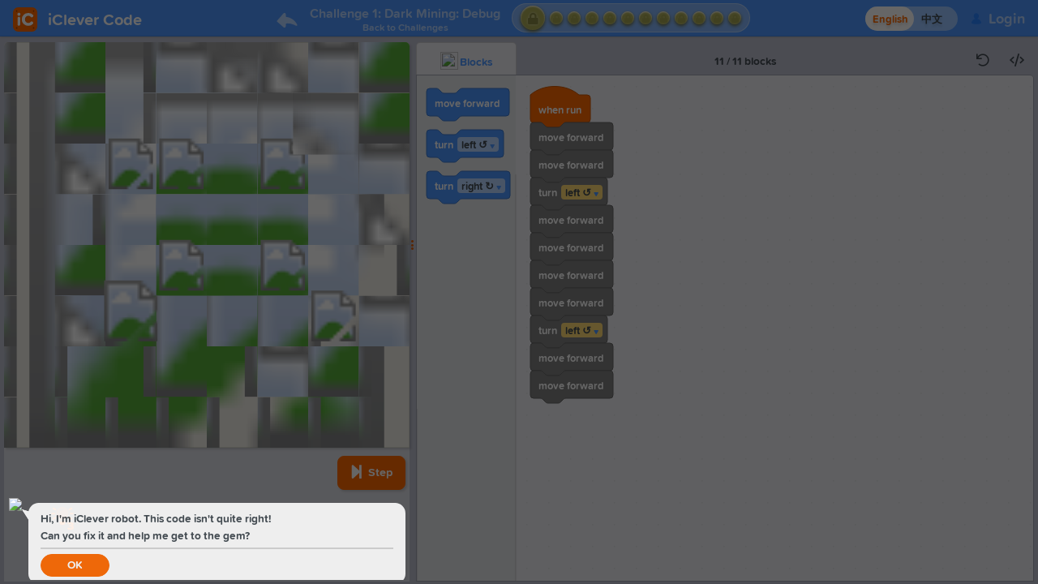

--- FILE ---
content_type: text/html; charset=utf-8
request_url: https://www.iclever.co/s/course-intermediate-02/challenge/1/puzzle/1?lang=en-US
body_size: 12615
content:
<!DOCTYPE html PUBLIC "-//W3C//DTD HTML 4.0 Transitional//EN" "http://www.w3.org/TR/REC-html40/loose.dtd">
<html dir="ltr">
<head>
<meta http-equiv="Content-Type" content="text/html; charset=UTF-8">
<title>Intermediate Challenge Level 2 - Debug &amp; Loops: Dark Mining: Debug - Puzzle 1 | iClever Code | Coding for Kids</title>
<meta content="en-us" http-equiv="content-language">
<meta content="Intermediate Challenge Level 2 - Debug &amp; Loops: Dark Mining: Debug - Puzzle 1 | iClever Code | Coding for Kids" name="description">
<meta content="iClever,iClever Code,coding for kids,learn to code,drag and drop,coding games,online course,computer science,programming,coding,creative computing,STEM,k12" name="keywords">
<meta content="width=device-width, initial-scale=1.0, minimum-scale=1.0, maximum-scale=1.0, user-scalable=no" name="viewport">
<meta content="IE=edge,chrome=1" http-equiv="X-UA-Compatible">
<link href="/iclever_icons/apple-icon.png" rel="apple-touch-icon">
<link href="/iclever_icons/apple-icon-180x180.png" rel="apple-touch-icon" sizes="180x180">
<link href="/iclever_icons/apple-icon-152x152.png" rel="apple-touch-icon" sizes="152x152">
<link href="/iclever_icons/apple-icon-144x144.png" rel="apple-touch-icon" sizes="144x144">
<link href="/iclever_icons/apple-icon-120x120.png" rel="apple-touch-icon" sizes="120x120">
<link href="/iclever_icons/apple-icon-114x114.png" rel="apple-touch-icon" sizes="114x114">
<link href="/iclever_icons/apple-icon-76x76.png" rel="apple-touch-icon" sizes="76x76">
<link href="/iclever_icons/apple-icon-72x72.png" rel="apple-touch-icon" sizes="72x72">
<link href="/iclever_icons/apple-icon-60x60.png" rel="apple-touch-icon" sizes="60x60">
<link href="/iclever_icons/apple-icon-57x57.png" rel="apple-touch-icon" sizes="57x57">
<link href="/iclever_icons/favicon-96x96.png" rel="icon" sizes="96x96" type="image/png">
<link href="/iclever_icons/favicon-32x32.png" rel="icon" sizes="32x32" type="image/png">
<link href="/iclever_icons/favicon-16x16.png" rel="icon" sizes="16x16" type="image/png">
<link href="/iclever_icons/site.webmanifest" rel="manifest">
<link href="/iclever_icons/manifest.json" rel="manifest">
<link color="#ff6900" href="/iclever_icons/safari-pinned-tab.svg" rel="mask-icon">
<link href="/iclever_icons/favicon.ico" rel="shortcut icon">
<meta content="#ff6900" name="msapplication-TileColor">
<meta content="/iclever_icons/browserconfig.xml" name="msapplication-config">
<meta content="#ffffff" name="theme-color">

<link rel="stylesheet" media="all" href="/assets/css/code-studio-eec5531547aefdcba110ff9c4ae9e327b0524c52b3d4125e7542c32167b420b1.css">
<link rel="stylesheet" media="all" href="/assets/application-3414e525eb4099dfce22002b122d6df5ea0a32d6dcdd7b810c8d847c66d28257.css">
<link href="/only-puzzle-pages-used-force-landscape-8218cb58-5bf4-4df8-9e25-377e181bf45d.css" media="all" rel="stylesheet">
<link href="https://www.iclever.co/s/course-intermediate-02/challenge/1/puzzle/1" hreflang="x-default" rel="alternate">
<link href="https://www.iclever.co/s/course-intermediate-02/challenge/1/puzzle/1?lang=en-US" hreflang="en-US" rel="alternate">
<link href="https://www.iclever.co/s/course-intermediate-02/challenge/1/puzzle/1?lang=zh-CN" hreflang="zh-CN" rel="alternate">
<!-- Microsoft Clarity tracking code for https://iclever.co/ -->
<script>
  (function(c,l,a,r,i,t,y){c[a]=c[a]||function(){(c[a].q=c[a].q||[]).push(arguments)};t=l.createElement(r);t.async=1;t.src="https://www.clarity.ms/tag/"+i+"?ref=bwt";y=l.getElementsByTagName(r)[0];y.parentNode.insertBefore(t,y);})(window, document, "clarity", "script", "bedwcvnc3a");
</script>
<!-- googletagmanager.com - blocked in some CN regions -->
<!-- As long as the problem exists, remove Google Analytics，reserve Microsoft Clarity analytics -->
<!-- START - Global site tag (gtag.js) - Google Analytics -->
<!-- %script{:async => "", :src => "https://www.googletagmanager.com/gtag/js?id=G-CNN47371WP"} -->
<!-- :javascript -->
<!-- window.dataLayer = window.dataLayer || []; -->
<!-- function gtag(){dataLayer.push(arguments);} -->
<!-- gtag('js', new Date()); -->
<!-- gtag('config', 'G-CNN47371WP'); -->
<!-- END - Global site tag (gtag.js) - Google Analytics -->
<script>
  /*! modernizr 3.6.0 (Custom Build) | MIT *
   * https://modernizr.com/download/?-jpeg2000-webp-setclasses !*/
  !function(A,n,e){function o(A){var n=u.className,e=Modernizr._config.classPrefix||"";if(c&&(n=n.baseVal),Modernizr._config.enableJSClass){var o=new RegExp("(^|\\s)"+e+"no-js(\\s|$)");n=n.replace(o,"$1"+e+"js$2")}Modernizr._config.enableClasses&&(n+=" "+e+A.join(" "+e),c?u.className.baseVal=n:u.className=n)}function a(A,n){return typeof A===n}function t(){var A,n,e,o,t,i,l;for(var f in r)if(r.hasOwnProperty(f)){if(A=[],n=r[f],n.name&&(A.push(n.name.toLowerCase()),n.options&&n.options.aliases&&n.options.aliases.length))for(e=0;e<n.options.aliases.length;e++)A.push(n.options.aliases[e].toLowerCase());for(o=a(n.fn,"function")?n.fn():n.fn,t=0;t<A.length;t++)i=A[t],l=i.split("."),1===l.length?Modernizr[l[0]]=o:(!Modernizr[l[0]]||Modernizr[l[0]]instanceof Boolean||(Modernizr[l[0]]=new Boolean(Modernizr[l[0]])),Modernizr[l[0]][l[1]]=o),s.push((o?"":"no-")+l.join("-"))}}function i(A,n){if("object"==typeof A)for(var e in A)f(A,e)&&i(e,A[e]);else{A=A.toLowerCase();var a=A.split("."),t=Modernizr[a[0]];if(2==a.length&&(t=t[a[1]]),"undefined"!=typeof t)return Modernizr;n="function"==typeof n?n():n,1==a.length?Modernizr[a[0]]=n:(!Modernizr[a[0]]||Modernizr[a[0]]instanceof Boolean||(Modernizr[a[0]]=new Boolean(Modernizr[a[0]])),Modernizr[a[0]][a[1]]=n),o([(n&&0!=n?"":"no-")+a.join("-")]),Modernizr._trigger(A,n)}return Modernizr}var s=[],r=[],l={_version:"3.6.0",_config:{classPrefix:"",enableClasses:!0,enableJSClass:!0,usePrefixes:!0},_q:[],on:function(A,n){var e=this;setTimeout(function(){n(e[A])},0)},addTest:function(A,n,e){r.push({name:A,fn:n,options:e})},addAsyncTest:function(A){r.push({name:null,fn:A})}},Modernizr=function(){};Modernizr.prototype=l,Modernizr=new Modernizr;var f,u=n.documentElement,c="svg"===u.nodeName.toLowerCase();!function(){var A={}.hasOwnProperty;f=a(A,"undefined")||a(A.call,"undefined")?function(A,n){return n in A&&a(A.constructor.prototype[n],"undefined")}:function(n,e){return A.call(n,e)}}(),l._l={},l.on=function(A,n){this._l[A]||(this._l[A]=[]),this._l[A].push(n),Modernizr.hasOwnProperty(A)&&setTimeout(function(){Modernizr._trigger(A,Modernizr[A])},0)},l._trigger=function(A,n){if(this._l[A]){var e=this._l[A];setTimeout(function(){var A,o;for(A=0;A<e.length;A++)(o=e[A])(n)},0),delete this._l[A]}},Modernizr._q.push(function(){l.addTest=i}),Modernizr.addAsyncTest(function(){function A(A,n,e){function o(n){var o=n&&"load"===n.type?1==a.width:!1,t="webp"===A;i(A,t&&o?new Boolean(o):o),e&&e(n)}var a=new Image;a.onerror=o,a.onload=o,a.src=n}var n=[{uri:"[data-uri]",name:"webp"},{uri:"[data-uri]",name:"webp.alpha"},{uri:"[data-uri]",name:"webp.animation"},{uri:"[data-uri]",name:"webp.lossless"}],e=n.shift();A(e.name,e.uri,function(e){if(e&&"load"===e.type)for(var o=0;o<n.length;o++)A(n[o].name,n[o].uri)})}),Modernizr.addAsyncTest(function(){var A=new Image;A.onload=A.onerror=function(){i("jpeg2000",1==A.width)},A.src="[data-uri]"}),t(),o(s),delete l.addTest,delete l.addAsyncTest;for(var d=0;d<Modernizr._q.length;d++)Modernizr._q[d]();A.Modernizr=Modernizr}(window,document);
</script>
<!-- / webpack-runtime.js must appear exactly once on any page containing webpack entries -->
<script src="/assets/js/webpack-runtime.min-ae487b402573650169d5e15fb9d6e0085ac55dba2371a9c071a9ef22ebd7446d.js"></script>
<!-- / essential.js is ordered above application.js to filter new relic errors -->
<script src="/assets/js/essential.min-3adb3d2c95bc368d6f43001191d949114ebda14585f00e022b4f0efc1764ca8b.js"></script>

<script src="/assets/application-f9758d78b6eeac0105d57b5c6bd6de8712303cb79a348abb50ff8d4cc73e649a.js"></script>
<script src="/assets/js/en_us/common_locale-9313b9f831119d4d5edef6de61b82878871b04da7bece5d8963a6278ba9f57e7.js"></script>
<script src="/assets/js/code-studio-common.min-8d139bad9a7bb7dd3ef2d611d3e74f5211736f688f8a12f07e8ca6863be9c6fa.js"></script>


<meta property="og:title" content="Intermediate Challenge Level 2 - Debug &amp; Loops: Dark Mining: Debug - Puzzle 1 | iClever Code | Coding for Kids">
<meta property="og:image" content="https://iclever.co/og-image-en-US-1.jpg">
<meta property="og:description" content="Intermediate Challenge Level 2 - Debug &amp; Loops: Dark Mining: Debug - Puzzle 1 | iClever Code | Coding for Kids">
</head>
<body>
<script src="/assets/js/code-studio.min-9b4a91926b7b96c8989e03ccaada99e8c58020e3e55530b0db06e8d12a77c3de.js"></script>
<div class="wrapper">

<link href="/shared/css/hamburger.css" rel="stylesheet">
<div class="header-wrapper feedback-bug-links hide_on_mobile">
<div class="navbar-static-top header">
<div class="container" style="width: 100%;">
<div class="header_left">
<div class="header_logo">
<a href="/"><div class="logo_container" style="display:flex;flex-direction:row;justify-content:center;align-items:center;">
<div class="logo_svg" style="width:30px;height:30px;">
<svg height="30" viewbox="0 0 30 30" width="30" xmlns="http://www.w3.org/2000/svg">
<rect fill="#ff6900" height="30" rx="6.49" width="30"></rect>
<g fill="#993f00">
<path d="m25.4 3.79a.84.84 0 1 0 .84.83.83.83 0 0 0 -.84-.83"></path>
<path d="m4.6 24.6a.83.83 0 0 0 -.84.83.84.84 0 1 0 1.67 0 .87.87 0 0 0 -.24-.59.82.82 0 0 0 -.59-.24"></path>
<path d="m4.6 3.79a.84.84 0 0 0 -.78.51.86.86 0 0 0 .18.92.84.84 0 0 0 1.43-.6.83.83 0 0 0 -.83-.83"></path>
<path d="m25.4 24.6a.83.83 0 0 0 -.83.83.84.84 0 1 0 1.67 0 .87.87 0 0 0 -.24-.59.83.83 0 0 0 -.6-.24"></path>
</g>
<path d="m6.41 10.52a1.94 1.94 0 0 1 1.38-3.32 1.91 1.91 0 0 1 1.93 1.94 1.87 1.87 0 0 1 -.56 1.38 1.85 1.85 0 0 1 -1.37.58 1.87 1.87 0 0 1 -1.38-.58zm-.32 11.07v-7.59a1.61 1.61 0 0 1 .51-1.2 1.68 1.68 0 0 1 2.39 0 1.63 1.63 0 0 1 .49 1.2v7.63a1.67 1.67 0 0 1 -1.69 1.69 1.61 1.61 0 0 1 -1.19-.5 1.64 1.64 0 0 1 -.51-1.23z" fill="#d95900"></path>
<path d="m11.31 15.43a7.4 7.4 0 0 1 2.35-5.71 8 8 0 0 1 5.84-2.23 7.14 7.14 0 0 1 5.56 2.28 1.82 1.82 0 0 1 0 2.57 1.89 1.89 0 0 1 -2.74-.06 3.41 3.41 0 0 0 -2.82-1.28 3.89 3.89 0 0 0 -3 1.29 4.41 4.41 0 0 0 -1.19 3.15 4.45 4.45 0 0 0 1.19 3.15 3.89 3.89 0 0 0 3 1.29 3.6 3.6 0 0 0 2.8-1.29 1.76 1.76 0 0 1 1.38-.59 1.83 1.83 0 0 1 1.32.5 1.84 1.84 0 0 1 .06 2.56 7.25 7.25 0 0 1 -5.56 2.3 7.9 7.9 0 0 1 -5.84-2.23 7.35 7.35 0 0 1 -2.35-5.7z" fill="#d95900"></path>
<path d="m6 10a1.94 1.94 0 0 1 1.33-3.3 1.91 1.91 0 0 1 1.93 1.94 1.87 1.87 0 0 1 -.56 1.36 1.81 1.81 0 0 1 -1.37.58 1.84 1.84 0 0 1 -1.33-.58zm-.37 11.09v-7.63a1.61 1.61 0 0 1 .51-1.2 1.68 1.68 0 0 1 2.39 0 1.63 1.63 0 0 1 .47 1.2v7.63a1.67 1.67 0 0 1 -1.69 1.69 1.61 1.61 0 0 1 -1.19-.5 1.64 1.64 0 0 1 -.49-1.19z" fill="#fff"></path>
<path d="m10.85 14.93a7.4 7.4 0 0 1 2.35-5.71 8 8 0 0 1 5.8-2.22 7.14 7.14 0 0 1 5.6 2.27 1.82 1.82 0 0 1 0 2.57 1.89 1.89 0 0 1 -2.74-.06 3.41 3.41 0 0 0 -2.86-1.29 3.89 3.89 0 0 0 -3 1.29 4.43 4.43 0 0 0 -1.19 3.15 4.45 4.45 0 0 0 1.19 3.15 3.89 3.89 0 0 0 3 1.29 3.6 3.6 0 0 0 2.8-1.29 1.76 1.76 0 0 1 1.38-.62 1.83 1.83 0 0 1 1.32.54 1.84 1.84 0 0 1 .06 2.56 7.25 7.25 0 0 1 -5.56 2.3 7.9 7.9 0 0 1 -5.84-2.23 7.31 7.31 0 0 1 -2.31-5.7z" fill="#fff"></path>
</svg>
</div>
<div class="logo_text" style="font-size:20px;font-weight:600;margin-left:0.8rem;margin-top:3px;color:#fff;">
iClever Code
</div>
</div>

</a>
</div>
<div class="project_info"></div>
<div class="header_middle">
<div class="header_level">
<div class="header_level_container">
<div class="header_back_icon_container">
<a href="/s/course-intermediate-02"><svg fill="none" height="26" viewbox="0 0 64 64" width="26">
<path d="M0.3,34.9l21.2-24.4c2.5-2.2,6.5-0.4,6.5,2.9v6c0,1.4,1.2,2.6,2.6,2.7c9.1,0.9,23.2,6.3,32.2,23.1c1.2,2.2-1.4,4.5-3.7,3.3c-8-4.1-19.4-8.2-29.1-6.7c-1.2,0.2-2,1.2-2,2.4v6.3c0,3.4-4,5.1-6.5,2.9L0.3,34.9z" fill="currentColor"></path>
</svg>
</a>
</div>
<div class="header_text_container">
<a href="/s/course-intermediate-02">
<span class="header_text">
Challenge 1: Dark Mining: Debug
</span>
<span class="header_text_nav">
Back to Challenges
</span>
</a>
</div>
<div class="progress_container"></div>
<div class="header_finished_link" style="display: none;"></div>
</div>
</div>

</div>
</div>
<div class="header_right" style="display:flex;">
<div class="locale-switcher-container">
<form id="localeForm" style="margin-bottom: 0px;" action="https://www.iclever.co/locale" accept-charset="UTF-8" method="post">
<input type="hidden" name="user_return_to" id="user_return_to" value="https://www.iclever.co/s/course-intermediate-02/challenge/1/puzzle/1?lang=en-US">
<div class="locale-switcher">
<input type="checkbox" name="locale" id="locale" value="zh-CN" class="check-toggle check-toggle-round-flat" onchange="this.form.submit();">
<label for="locale"></label>
<span class="on">English</span>
<span class="off">中文</span>
</div>
</form>

</div>
<span id="sign_in_or_user">
<div id="none_user_munu">
<a class="button-signin linktag" href="/user/sign_in" id="login_button">
<div class="header_button header_user">
<span class="icon">
<svg height="14" viewbox="0 0 64 64" width="14" xmlns="http://www.w3.org/2000/svg">
<path d="m36.6 32.6c5.6-2.3 9.5-8.3 9.5-15.2 0-9-6.6-16.2-14.7-16.2s-14.7 7.3-14.7 16.2c0 7.1 4.1 13.2 9.9 15.4-9.4 2-17.3 8.9-21.5 18.4-1.8 4 .7 8.4 5 9.4 6.8 1.6 14.1 2.5 21.9 2.5 7.7 0 15.1-.9 21.9-2.5 4.3-1 6.8-5.4 5-9.4-4.3-9.8-12.6-16.9-22.3-18.6z" fill="currentColor"></path>
</svg>
</span>
Login
</div>
</a>
</div>
<script>
  window.cookieEnvSuffix = '';
  // Use function closure to avoid cluttering global namespace.
  (function() {
    // Ideally would use environment_specific_cookie_name, but that's not currently
    // available to us in pegasus
    var cookieKey = '_shortName' + window.cookieEnvSuffix;
    // Share cookie with top-level domain.
    var topLevelDomain = document.location.hostname.split('.').slice(-2).join('.');
  
    // Provide current_user.short_name to cached pages via session cookie.
    // There is apps code that also depends on this query-selector, so if changes are made
    // here we should be sure to also update other locations.
    var displayNameSpan = document.querySelector('.header_button.header_user.user_menu .user_name');
  
    var cookieMeta = "path=/;domain=" + topLevelDomain;
    var cookieMatch = document.cookie.match('(^|;) ?' + cookieKey + '=([^;]*)(;|$)');
    var storedName = cookieMatch && cookieMatch[2];
  
    function retrieveUserShortName(element) {
      if (element) {
        var dataName = element.dataset.shortname;
        var id = element.dataset.id;
        if (storedName && !id) {
          $('#current_user_munu').show();
          // 页面 header 显示用户下拉菜单时，不显示 hamburger 下拉菜单
          $('.header_detail_hamburger_container').hide();
          element.innerHTML = element.innerHTML.replace(dataName, decodeURI(storedName));
        }
        else {
          $('#none_user_munu').show();
        }
      }
    }
  
    function hideUserOptions() {
      $('.user_options').slideUp();
      $('.user_menu_arrow_down').show();
      $('.user_menu_arrow_up').hide();
      $(document).off('click', hideUserOptions);
    }
    $(document).ready(function() {
      retrieveUserShortName(displayNameSpan);
  
      $('.user_menu').click(function (e) {
        if ($('.user_options').is(':hidden')) {
          e.stopPropagation();
          $('.user_options').slideDown();
          $('.user_menu_arrow_down').hide();
          $('.user_menu_arrow_up').show();
          $(document).on('click', hideUserOptions);
  
          $("#hamburger-icon").removeClass('active');
          $('#hamburger #hamburger-contents').slideUp();
        }
      });
      $('.user_options').click(function (e) {
        e.stopPropagation(); // Clicks inside the popup shouldn't close it
      });
      $('.user_options a:last').click(function (e) {
        // this partial can be on non-dashboard pages.
        if (typeof dashboard !== 'undefined') {
          dashboard.clientState.reset();
        } else {
          // Keep in sync with clientState#reset.
          try {
            sessionStorage.clear();
          } catch (e) {}
        }
      });
    });
  
    if (typeof dashboard !== 'undefined') {
      dashboard.pairing.init('/pairing', hideUserOptions, false);
    }
  })();
</script>

</span>
<div class="header_detail_hamburger_container show_on_tablet">
<div class="show-always" id="hamburger">
<div class="hide-responsive-menu" id="hamburger-contents">
<div class="show-always">
<div class="item">
<a href="/home" id="hamburger-item-home" target="_self">Home</a>
</div>
</div>
<div class="show-always">
<div class="item">
<a href="/beginner_game_courses" id="hamburger-item-beginner" target="_self">Beginner</a>
</div>
</div>
<div class="show-always">
<div class="item">
<a href="/intermediate_game_courses" id="hamburger-item-intermediate" target="_self">Intermediate</a>
</div>
</div>
<div class="show-always">
<div class="item">
<a href="/advanced_game_courses" id="hamburger-item-advanced" target="_self">Advanced</a>
</div>
</div>
<div class="show-always">
<div class="item">
<a href="/buy" id="hamburger-item-prices" target="_self">Buy</a>
</div>
</div>
</div>
<div class="clicktag show-always" id="hamburger-icon">
<span style="pointer-events: none"></span>
</div>
</div>

</div>
</div>
</div>
</div>
</div>
<script>
  //<![CDATA[
  dashboard.header.build(
    {"name":"course-intermediate-02","disablePostMilestone":false,"isHocScript":false,"age_13_required":false},
    {"locked":true,"script_id":12,"script_name":"course-intermediate-02","script_stages":4,"freeplay_links":[],"id":45,"position":1,"relative_position":1,"name":"Dark Mining: Debug","title":"Challenge 1: Dark Mining: Debug","flex_category":"Content","flex_category_description":"","lockable":false,"levels":[{"stars":9,"ids":[509],"activeId":509,"position":1,"kind":"puzzle","icon":null,"is_concept_level":false,"is_assessment_level":false,"title":1,"url":"http://iclever.co/s/course-intermediate-02/challenge/1/puzzle/1","freePlay":false,"key":"course intermediate 2 1-1","skin":"scrat","videoKey":null,"concepts":"","conceptDifficulty":"{}"},{"stars":9,"ids":[513],"activeId":513,"position":2,"kind":"puzzle","icon":null,"is_concept_level":false,"is_assessment_level":false,"title":2,"url":"http://iclever.co/s/course-intermediate-02/challenge/1/puzzle/2","freePlay":false,"key":"course intermediate 2 1-2","skin":"scrat","videoKey":null,"concepts":"","conceptDifficulty":"{}"},{"stars":9,"ids":[514],"activeId":514,"position":3,"kind":"puzzle","icon":null,"is_concept_level":false,"is_assessment_level":false,"title":3,"url":"http://iclever.co/s/course-intermediate-02/challenge/1/puzzle/3","freePlay":false,"key":"course intermediate 2 1-3","skin":"scrat","videoKey":null,"concepts":"","conceptDifficulty":"{}"},{"stars":9,"ids":[515],"activeId":515,"position":4,"kind":"puzzle","icon":null,"is_concept_level":false,"is_assessment_level":false,"title":4,"url":"http://iclever.co/s/course-intermediate-02/challenge/1/puzzle/4","freePlay":false,"key":"course intermediate 2 1-4","skin":"scrat","videoKey":null,"concepts":"","conceptDifficulty":"{}"},{"stars":9,"ids":[516],"activeId":516,"position":5,"kind":"puzzle","icon":null,"is_concept_level":false,"is_assessment_level":false,"title":5,"url":"http://iclever.co/s/course-intermediate-02/challenge/1/puzzle/5","freePlay":false,"key":"course intermediate 2 1-5","skin":"scrat","videoKey":null,"concepts":"","conceptDifficulty":"{}"},{"stars":9,"ids":[517],"activeId":517,"position":6,"kind":"puzzle","icon":null,"is_concept_level":false,"is_assessment_level":false,"title":6,"url":"http://iclever.co/s/course-intermediate-02/challenge/1/puzzle/6","freePlay":false,"key":"course intermediate 2 1-6","skin":"scrat","videoKey":null,"concepts":"","conceptDifficulty":"{}"},{"stars":9,"ids":[518],"activeId":518,"position":7,"kind":"puzzle","icon":null,"is_concept_level":false,"is_assessment_level":false,"title":7,"url":"http://iclever.co/s/course-intermediate-02/challenge/1/puzzle/7","freePlay":false,"key":"course intermediate 2 1-7","skin":"scrat","videoKey":null,"concepts":"","conceptDifficulty":"{}"},{"stars":9,"ids":[519],"activeId":519,"position":8,"kind":"puzzle","icon":null,"is_concept_level":false,"is_assessment_level":false,"title":8,"url":"http://iclever.co/s/course-intermediate-02/challenge/1/puzzle/8","freePlay":false,"key":"course intermediate 2 1-8","skin":"scrat","videoKey":null,"concepts":"","conceptDifficulty":"{}"},{"stars":9,"ids":[520],"activeId":520,"position":9,"kind":"puzzle","icon":null,"is_concept_level":false,"is_assessment_level":false,"title":9,"url":"http://iclever.co/s/course-intermediate-02/challenge/1/puzzle/9","freePlay":false,"key":"course intermediate 2 1-9","skin":"scrat","videoKey":null,"concepts":"","conceptDifficulty":"{}"},{"stars":9,"ids":[510],"activeId":510,"position":10,"kind":"puzzle","icon":null,"is_concept_level":false,"is_assessment_level":false,"title":10,"url":"http://iclever.co/s/course-intermediate-02/challenge/1/puzzle/10","freePlay":false,"key":"course intermediate 2 1-10","skin":"scrat","videoKey":null,"concepts":"","conceptDifficulty":"{}"},{"stars":9,"ids":[511],"activeId":511,"position":11,"kind":"puzzle","icon":null,"is_concept_level":false,"is_assessment_level":false,"title":11,"url":"http://iclever.co/s/course-intermediate-02/challenge/1/puzzle/11","freePlay":false,"key":"course intermediate 2 1-11","skin":"scrat","videoKey":null,"concepts":"","conceptDifficulty":"{}"},{"stars":9,"ids":[512],"activeId":512,"position":12,"kind":"puzzle","icon":null,"is_concept_level":false,"is_assessment_level":false,"title":12,"url":"http://iclever.co/s/course-intermediate-02/challenge/1/puzzle/12","freePlay":false,"key":"course intermediate 2 1-12","skin":"scrat","videoKey":null,"concepts":"","conceptDifficulty":"{}"}],"description_student":"","description_teacher":"","lesson_plan_html_url":"//iclever.co/curriculum/course-intermediate-02/1/Teacher","lesson_plan_pdf_url":"//iclever.co/curriculum/course-intermediate-02/1/Guide.pdf","stage_extras_level_url":"http://iclever.co/s/course-intermediate-02/challenge/1/end"},
    null,
    "509",
    -1,
    false
  )
  //]]>
</script>

<div class="full_container">
<script data-checkadmin='"d41d8cd98f00b204e9800998ecf8427e"' src="/assets/js/shared/_check_admin.min-84de39f72fc63628473febb3cadc619fd3f6e5c785793426ea2d5bcc2d321b58.js"></script>


<link rel="stylesheet" media="all" href="/blockly/video-js/video-js.css">
<div id="video-modal-header-content" style="display: none;">
<div class="video-modal-header">
Video.
<span class="video-name"></span>
</div>
</div>
<div id="level-body" style="background: #bdbfce;">
<div id="hidden-stage" style="display: none">
<div style="margin-bottom: 15px">
Your teacher didn't expect you to be here. Please ask your teacher which lesson you should be on.
</div>
<a href="/s/course-intermediate-02">
<button class="btn btn-large btn-primary">
Go to unit overview
</button>
</a>
</div>

<div style="display: none;">
<div class="reference_area" id="reference_area">
</div>
</div>
<span id="fa-preload" style='font: 1px "Font Awesome 5 Pro","Font Awesome 5 Brands"; position: absolute;'> </span>
<div id="codeApp">
<div class="loading">
<svg height="40" viewbox="0 0 30 30" width="40" xmlns="http://www.w3.org/2000/svg">
<rect fill="#ff6900" height="30" rx="6.49" width="30"></rect>
<g fill="#993f00">
<path d="m25.4 3.79a.84.84 0 1 0 .84.83.83.83 0 0 0 -.84-.83">
<animate attributename="fill" begin="0.25" dur="1s" repeatcount="indefinite" values="#993f00;#ffffff;#993f00"></animate>
</path>
<path d="m4.6 24.6a.83.83 0 0 0 -.84.83.84.84 0 1 0 1.67 0 .87.87 0 0 0 -.24-.59.82.82 0 0 0 -.59-.24">
<animate attributename="fill" begin="0.75" dur="1s" repeatcount="indefinite" values="#993f00;#ffffff;#993f00"></animate>
</path>
<path d="m4.6 3.79a.84.84 0 0 0 -.78.51.86.86 0 0 0 .18.92.84.84 0 0 0 1.43-.6.83.83 0 0 0 -.83-.83">
<animate attributename="fill" begin="0" dur="1s" repeatcount="indefinite" values="#993f00;#ffffff;#993f00"></animate>
</path>
<path d="m25.4 24.6a.83.83 0 0 0 -.83.83.84.84 0 1 0 1.67 0 .87.87 0 0 0 -.24-.59.83.83 0 0 0 -.6-.24">
<animate attributename="fill" begin="0.5" dur="1s" repeatcount="indefinite" values="#993f00;#ffffff;#993f00"></animate>
</path>
</g>
<path d="m6.41 10.52a1.94 1.94 0 0 1 1.38-3.32 1.91 1.91 0 0 1 1.93 1.94 1.87 1.87 0 0 1 -.56 1.38 1.85 1.85 0 0 1 -1.37.58 1.87 1.87 0 0 1 -1.38-.58zm-.32 11.07v-7.59a1.61 1.61 0 0 1 .51-1.2 1.68 1.68 0 0 1 2.39 0 1.63 1.63 0 0 1 .49 1.2v7.63a1.67 1.67 0 0 1 -1.69 1.69 1.61 1.61 0 0 1 -1.19-.5 1.64 1.64 0 0 1 -.51-1.23z" fill="#d95900"></path>
<path d="m11.31 15.43a7.4 7.4 0 0 1 2.35-5.71 8 8 0 0 1 5.84-2.23 7.14 7.14 0 0 1 5.56 2.28 1.82 1.82 0 0 1 0 2.57 1.89 1.89 0 0 1 -2.74-.06 3.41 3.41 0 0 0 -2.82-1.28 3.89 3.89 0 0 0 -3 1.29 4.41 4.41 0 0 0 -1.19 3.15 4.45 4.45 0 0 0 1.19 3.15 3.89 3.89 0 0 0 3 1.29 3.6 3.6 0 0 0 2.8-1.29 1.76 1.76 0 0 1 1.38-.59 1.83 1.83 0 0 1 1.32.5 1.84 1.84 0 0 1 .06 2.56 7.25 7.25 0 0 1 -5.56 2.3 7.9 7.9 0 0 1 -5.84-2.23 7.35 7.35 0 0 1 -2.35-5.7z" fill="#d95900"></path>
<path d="m6 10a1.94 1.94 0 0 1 1.33-3.3 1.91 1.91 0 0 1 1.93 1.94 1.87 1.87 0 0 1 -.56 1.36 1.81 1.81 0 0 1 -1.37.58 1.84 1.84 0 0 1 -1.33-.58zm-.37 11.09v-7.63a1.61 1.61 0 0 1 .51-1.2 1.68 1.68 0 0 1 2.39 0 1.63 1.63 0 0 1 .47 1.2v7.63a1.67 1.67 0 0 1 -1.69 1.69 1.61 1.61 0 0 1 -1.19-.5 1.64 1.64 0 0 1 -.49-1.19z" fill="#fff"></path>
<path d="m10.85 14.93a7.4 7.4 0 0 1 2.35-5.71 8 8 0 0 1 5.8-2.22 7.14 7.14 0 0 1 5.6 2.27 1.82 1.82 0 0 1 0 2.57 1.89 1.89 0 0 1 -2.74-.06 3.41 3.41 0 0 0 -2.86-1.29 3.89 3.89 0 0 0 -3 1.29 4.43 4.43 0 0 0 -1.19 3.15 4.45 4.45 0 0 0 1.19 3.15 3.89 3.89 0 0 0 3 1.29 3.6 3.6 0 0 0 2.8-1.29 1.76 1.76 0 0 1 1.38-.62 1.83 1.83 0 0 1 1.32.54 1.84 1.84 0 0 1 .06 2.56 7.25 7.25 0 0 1 -5.56 2.3 7.9 7.9 0 0 1 -5.84-2.23 7.31 7.31 0 0 1 -2.31-5.7z" fill="#fff"></path>
</svg>
</div>
<div class="slow_load">
<h5>
This is taking longer than usual...
</h5>
<h5>
<a href="javascript:%20location.reload();">
Try reloading the page
</a>
</h5>
</div>
</div>
<script>
  //<![CDATA[
  var script_path = "/s/course-intermediate-02/challenge/1/puzzle/1";
  var appOptions = {"levelGameName":"CustomMaze","skinId":"scrat","baseUrl":"/blockly/","app":"maze","droplet":false,"pretty":".min","level":{"startBlocks":"\u003cxml\u003e\u003cblock type=\"when_run\" deletable=\"false\" movable=\"false\"\u003e\u003cnext\u003e\u003cblock type=\"maze_moveForward\" deletable=\"false\" movable=\"false\"\u003e\u003cnext\u003e\u003cblock type=\"maze_moveForward\" deletable=\"false\" movable=\"false\"\u003e\u003cnext\u003e\u003cblock type=\"maze_turn\" deletable=\"false\" movable=\"false\"\u003e\u003ctitle name=\"DIR\"\u003eturnLeft\u003c/title\u003e\u003cnext\u003e\u003cblock type=\"maze_moveForward\" deletable=\"false\" movable=\"false\"\u003e\u003cnext\u003e\u003cblock type=\"maze_moveForward\" deletable=\"false\" movable=\"false\"\u003e\u003cnext\u003e\u003cblock type=\"maze_moveForward\" deletable=\"false\" movable=\"false\"\u003e\u003cnext\u003e\u003cblock type=\"maze_moveForward\" deletable=\"false\" movable=\"false\"\u003e\u003cnext\u003e\u003cblock type=\"maze_turn\" deletable=\"false\" movable=\"false\"\u003e\u003ctitle name=\"DIR\"\u003eturnLeft\u003c/title\u003e\u003cnext\u003e\u003cblock type=\"maze_moveForward\" deletable=\"false\" movable=\"false\"\u003e\u003cnext\u003e\u003cblock type=\"maze_moveForward\" deletable=\"false\" movable=\"false\"\u003e\n                                                \u003c/block\u003e\u003c/next\u003e\u003c/block\u003e\u003c/next\u003e\u003c/block\u003e\u003c/next\u003e\u003c/block\u003e\u003c/next\u003e\u003c/block\u003e\u003c/next\u003e\u003c/block\u003e\u003c/next\u003e\u003c/block\u003e\u003c/next\u003e\u003c/block\u003e\u003c/next\u003e\u003c/block\u003e\u003c/next\u003e\u003c/block\u003e\u003c/next\u003e\u003c/block\u003e\u003c/xml\u003e","toolbox":"\u003cxml\u003e\u003cblock type=\"maze_moveForward\"/\u003e\u003cblock type=\"maze_turn\"\u003e\u003ctitle name=\"DIR\"\u003eturnLeft\u003c/title\u003e\u003c/block\u003e\u003cblock type=\"maze_turn\"\u003e\u003ctitle name=\"DIR\"\u003eturnRight\u003c/title\u003e\u003c/block\u003e\u003c/xml\u003e","solutionBlocks":"\u003cxml\u003e\u003cblock type=\"when_run\" deletable=\"false\" movable=\"false\"\u003e\u003cnext\u003e\u003cblock type=\"maze_moveForward\"\u003e\u003cnext\u003e\u003cblock type=\"maze_moveForward\"\u003e\u003cnext\u003e\u003cblock type=\"maze_turn\"\u003e\u003ctitle name=\"DIR\"\u003eturnLeft\u003c/title\u003e\u003cnext\u003e\u003cblock type=\"maze_moveForward\"\u003e\u003cnext\u003e\u003cblock type=\"maze_moveForward\"\u003e\u003cnext\u003e\u003cblock type=\"maze_moveForward\"\u003e\u003cnext\u003e\u003cblock type=\"maze_moveForward\"\u003e\u003cnext\u003e\u003cblock type=\"maze_turn\"\u003e\u003ctitle name=\"DIR\"\u003eturnRight\u003c/title\u003e\u003cnext\u003e\u003cblock type=\"maze_moveForward\"\u003e\u003cnext\u003e\u003cblock type=\"maze_moveForward\"\u003e\n                                                \u003c/block\u003e\u003c/next\u003e\u003c/block\u003e\u003c/next\u003e\u003c/block\u003e\u003c/next\u003e\u003c/block\u003e\u003c/next\u003e\u003c/block\u003e\u003c/next\u003e\u003c/block\u003e\u003c/next\u003e\u003c/block\u003e\u003c/next\u003e\u003c/block\u003e\u003c/next\u003e\u003c/block\u003e\u003c/next\u003e\u003c/block\u003e\u003c/next\u003e\u003c/block\u003e\u003c/xml\u003e","map":[[0,0,0,0,0,0,0,0],[0,0,1,1,1,1,2,0],[0,0,4,4,1,4,1,0],[0,0,1,1,1,1,1,0],[0,0,1,4,1,4,1,0],[0,0,3,1,1,1,4,0],[0,0,0,0,0,0,0,0],[0,0,0,0,0,0,0,0]],"skin":"scrat","startDirection":3,"stepMode":2,"isK1":false,"skipInstructionsPopup":false,"ideal":11,"neverAutoplayVideo":true,"disableParamEditing":true,"disableVariableEditing":false,"useModalFunctionEditor":false,"useContractEditor":false,"contractHighlight":false,"contractCollapse":false,"examplesHighlight":false,"examplesCollapse":false,"examplesRequired":false,"definitionHighlight":false,"definitionCollapse":false,"disableExamples":false,"instructionsImportant":true,"authoredHints":"[{\"hint_class\":\"content\",\"hint_markdown\":\"Use the `Step` button to run through the code lines one at a time. Does that help you find the line where things go wrong?\",\"hint_id\":\"course_intermediate_2_1-1_a\",\"hint_type\":\"general\",\"tts_url\":\"\"},{\"hint_class\":\"content\",\"hint_markdown\":\"You need to change one block to complete this puzzle.\",\"hint_id\":\"course_intermediate_2_1-1_b\",\"hint_type\":\"general\",\"tts_url\":\"\"},{\"hint_class\":\"content\",\"hint_markdown\":\"You can change the direction of the turn block by clicking on the dropdown.\",\"hint_id\":\"course_intermediate_2_1-1_c\",\"hint_type\":\"general\",\"hint_path\":\"\",\"hint_video\":\"\",\"tts_url\":\"\"}]","hideShareAndRemix":false,"disableIfElseEditing":false,"shapeShift":false,"disableProcedureAutopopulate":false,"topLevelProcedureAutopopulate":false,"nameSuffix":"_2018","sharedBlocks":[{"name":"Vanilla_randomColor","pool":"Vanilla","category":"World","config":{"func":"randomColor","blockText":"random color","returnType":"Colour"},"helperCode":"function randomColor() {\n  return color('hsb(' + randomNumber(0, 359) + ', 100%, 100%)').toString();\n}"}],"step":true,"stepOnly":true,"levelId":"custom","editCode":false,"puzzle_number":1,"stage_total":12,"final_level":false,"lastAttempt":null,"submittable":false,"shortInstructions":"Hi, I'm iClever robot. This code isn't quite right!\r\n\r\nCan you fix it and help me get to the gem?","levelVideos":[],"mapReference":null,"referenceLinks":null},"scriptId":12,"scriptName":"course-intermediate-02","textToSpeechEnabled":false,"fullWidth":true,"smallFooter":true,"hasI18n":true,"callouts":[],"postMilestoneMode":"all","serverLevelId":509,"stagePosition":1,"levelPosition":1,"publicCaching":false,"hasContainedLevels":false,"nextLevelUrl":"/s/course-intermediate-02/challenge/1/puzzle/2","disableSocialShare":false,"isSignedIn":false,"pinWorkspaceToBottom":true,"hasVerticalScrollbars":true,"showExampleTestButtons":true,"report":{"fallback_response":{"success":{"timestamp":1762402011194,"script_id":12,"level_id":509,"total_lines":null,"new_level_completed":null,"level_path":"/s/course-intermediate-02/challenge/1/puzzle/1","redirect":"/s/course-intermediate-02/challenge/1/puzzle/2","activity_id":null},"failure":{"timestamp":1762402011215,"script_id":12,"level_id":509,"message":"try again","activity_id":null}},"callback":"https://www.iclever.co/milestone/0/557/509","sublevelCallback":null},"sendToPhone":true,"dialog":{"skipSound":false,"preTitle":null,"fallbackResponse":"{\"success\":{\"timestamp\":1762402011194,\"script_id\":12,\"level_id\":509,\"total_lines\":null,\"new_level_completed\":null,\"level_path\":\"/s/course-intermediate-02/challenge/1/puzzle/1\",\"redirect\":\"/s/course-intermediate-02/challenge/1/puzzle/2\",\"activity_id\":null},\"failure\":{\"timestamp\":1762402011215,\"script_id\":12,\"level_id\":509,\"message\":\"try again\",\"activity_id\":null}}","callback":"https://www.iclever.co/milestone/0/557/509","sublevelCallback":null,"app":"maze","level":"custom","shouldShowDialog":true}};
  appOptions.locale = 'en_us';
  //]]>
</script>

</div>

</div>
</div>
<link href="/assets/css/common-8694d8db3558c4e8852db3bb3581c28661436121883af7713cfb268d225bcc16.css" rel="stylesheet" type="text/css">
<link href="/assets/css/maze-7d83827135e15c4ab620bb845c9a3bf053756dabb84e642fa39331850f3cd142.css" rel="stylesheet" type="text/css">
<script src="/assets/js/blockly-0af9b6e1af28cff91203ec204be76ca9a6cd6bb10e1b715f9890278a8182da8b.js"></script>
<script src="/assets/js/en_us/blockly_locale-360b51bb5630e89c455e437fd3ecbe98ab07d2936d40941371323c1e1e5489dd.js"></script>
<script src="/assets/js/marked/marked.min-2f0762da89ecba1aca435769adc4422c372a8556251eb84c7d860d80098a1389.js"></script>
<script src="/assets/js/common.min-dae251eabd1565f513ea6841e6e7c4970c692b46f7b6d676b3f055864d77cb26.js"></script>
<script src="/assets/js/en_us/maze_locale-2a869aa4c95dd834d097c5b1e0a9ad84f8c73557c0eb67483fdb140d3385fa44.js"></script>
<script data-appoptions="{&quot;levelGameName&quot;:&quot;CustomMaze&quot;,&quot;skinId&quot;:&quot;scrat&quot;,&quot;baseUrl&quot;:&quot;/blockly/&quot;,&quot;app&quot;:&quot;maze&quot;,&quot;droplet&quot;:false,&quot;pretty&quot;:&quot;.min&quot;,&quot;level&quot;:{&quot;startBlocks&quot;:&quot;\u003cxml\u003e\u003cblock type=\&quot;when_run\&quot; deletable=\&quot;false\&quot; movable=\&quot;false\&quot;\u003e\u003cnext\u003e\u003cblock type=\&quot;maze_moveForward\&quot; deletable=\&quot;false\&quot; movable=\&quot;false\&quot;\u003e\u003cnext\u003e\u003cblock type=\&quot;maze_moveForward\&quot; deletable=\&quot;false\&quot; movable=\&quot;false\&quot;\u003e\u003cnext\u003e\u003cblock type=\&quot;maze_turn\&quot; deletable=\&quot;false\&quot; movable=\&quot;false\&quot;\u003e\u003ctitle name=\&quot;DIR\&quot;\u003eturnLeft\u003c/title\u003e\u003cnext\u003e\u003cblock type=\&quot;maze_moveForward\&quot; deletable=\&quot;false\&quot; movable=\&quot;false\&quot;\u003e\u003cnext\u003e\u003cblock type=\&quot;maze_moveForward\&quot; deletable=\&quot;false\&quot; movable=\&quot;false\&quot;\u003e\u003cnext\u003e\u003cblock type=\&quot;maze_moveForward\&quot; deletable=\&quot;false\&quot; movable=\&quot;false\&quot;\u003e\u003cnext\u003e\u003cblock type=\&quot;maze_moveForward\&quot; deletable=\&quot;false\&quot; movable=\&quot;false\&quot;\u003e\u003cnext\u003e\u003cblock type=\&quot;maze_turn\&quot; deletable=\&quot;false\&quot; movable=\&quot;false\&quot;\u003e\u003ctitle name=\&quot;DIR\&quot;\u003eturnLeft\u003c/title\u003e\u003cnext\u003e\u003cblock type=\&quot;maze_moveForward\&quot; deletable=\&quot;false\&quot; movable=\&quot;false\&quot;\u003e\u003cnext\u003e\u003cblock type=\&quot;maze_moveForward\&quot; deletable=\&quot;false\&quot; movable=\&quot;false\&quot;\u003e\n                                                \u003c/block\u003e\u003c/next\u003e\u003c/block\u003e\u003c/next\u003e\u003c/block\u003e\u003c/next\u003e\u003c/block\u003e\u003c/next\u003e\u003c/block\u003e\u003c/next\u003e\u003c/block\u003e\u003c/next\u003e\u003c/block\u003e\u003c/next\u003e\u003c/block\u003e\u003c/next\u003e\u003c/block\u003e\u003c/next\u003e\u003c/block\u003e\u003c/next\u003e\u003c/block\u003e\u003c/xml\u003e&quot;,&quot;toolbox&quot;:&quot;\u003cxml\u003e\u003cblock type=\&quot;maze_moveForward\&quot;/\u003e\u003cblock type=\&quot;maze_turn\&quot;\u003e\u003ctitle name=\&quot;DIR\&quot;\u003eturnLeft\u003c/title\u003e\u003c/block\u003e\u003cblock type=\&quot;maze_turn\&quot;\u003e\u003ctitle name=\&quot;DIR\&quot;\u003eturnRight\u003c/title\u003e\u003c/block\u003e\u003c/xml\u003e&quot;,&quot;solutionBlocks&quot;:&quot;\u003cxml\u003e\u003cblock type=\&quot;when_run\&quot; deletable=\&quot;false\&quot; movable=\&quot;false\&quot;\u003e\u003cnext\u003e\u003cblock type=\&quot;maze_moveForward\&quot;\u003e\u003cnext\u003e\u003cblock type=\&quot;maze_moveForward\&quot;\u003e\u003cnext\u003e\u003cblock type=\&quot;maze_turn\&quot;\u003e\u003ctitle name=\&quot;DIR\&quot;\u003eturnLeft\u003c/title\u003e\u003cnext\u003e\u003cblock type=\&quot;maze_moveForward\&quot;\u003e\u003cnext\u003e\u003cblock type=\&quot;maze_moveForward\&quot;\u003e\u003cnext\u003e\u003cblock type=\&quot;maze_moveForward\&quot;\u003e\u003cnext\u003e\u003cblock type=\&quot;maze_moveForward\&quot;\u003e\u003cnext\u003e\u003cblock type=\&quot;maze_turn\&quot;\u003e\u003ctitle name=\&quot;DIR\&quot;\u003eturnRight\u003c/title\u003e\u003cnext\u003e\u003cblock type=\&quot;maze_moveForward\&quot;\u003e\u003cnext\u003e\u003cblock type=\&quot;maze_moveForward\&quot;\u003e\n                                                \u003c/block\u003e\u003c/next\u003e\u003c/block\u003e\u003c/next\u003e\u003c/block\u003e\u003c/next\u003e\u003c/block\u003e\u003c/next\u003e\u003c/block\u003e\u003c/next\u003e\u003c/block\u003e\u003c/next\u003e\u003c/block\u003e\u003c/next\u003e\u003c/block\u003e\u003c/next\u003e\u003c/block\u003e\u003c/next\u003e\u003c/block\u003e\u003c/next\u003e\u003c/block\u003e\u003c/xml\u003e&quot;,&quot;map&quot;:[[0,0,0,0,0,0,0,0],[0,0,1,1,1,1,2,0],[0,0,4,4,1,4,1,0],[0,0,1,1,1,1,1,0],[0,0,1,4,1,4,1,0],[0,0,3,1,1,1,4,0],[0,0,0,0,0,0,0,0],[0,0,0,0,0,0,0,0]],&quot;skin&quot;:&quot;scrat&quot;,&quot;startDirection&quot;:3,&quot;stepMode&quot;:2,&quot;isK1&quot;:false,&quot;skipInstructionsPopup&quot;:false,&quot;ideal&quot;:11,&quot;neverAutoplayVideo&quot;:true,&quot;disableParamEditing&quot;:true,&quot;disableVariableEditing&quot;:false,&quot;useModalFunctionEditor&quot;:false,&quot;useContractEditor&quot;:false,&quot;contractHighlight&quot;:false,&quot;contractCollapse&quot;:false,&quot;examplesHighlight&quot;:false,&quot;examplesCollapse&quot;:false,&quot;examplesRequired&quot;:false,&quot;definitionHighlight&quot;:false,&quot;definitionCollapse&quot;:false,&quot;disableExamples&quot;:false,&quot;instructionsImportant&quot;:true,&quot;authoredHints&quot;:&quot;[{\&quot;hint_class\&quot;:\&quot;content\&quot;,\&quot;hint_markdown\&quot;:\&quot;Use the `Step` button to run through the code lines one at a time. Does that help you find the line where things go wrong?\&quot;,\&quot;hint_id\&quot;:\&quot;course_intermediate_2_1-1_a\&quot;,\&quot;hint_type\&quot;:\&quot;general\&quot;,\&quot;tts_url\&quot;:\&quot;\&quot;},{\&quot;hint_class\&quot;:\&quot;content\&quot;,\&quot;hint_markdown\&quot;:\&quot;You need to change one block to complete this puzzle.\&quot;,\&quot;hint_id\&quot;:\&quot;course_intermediate_2_1-1_b\&quot;,\&quot;hint_type\&quot;:\&quot;general\&quot;,\&quot;tts_url\&quot;:\&quot;\&quot;},{\&quot;hint_class\&quot;:\&quot;content\&quot;,\&quot;hint_markdown\&quot;:\&quot;You can change the direction of the turn block by clicking on the dropdown.\&quot;,\&quot;hint_id\&quot;:\&quot;course_intermediate_2_1-1_c\&quot;,\&quot;hint_type\&quot;:\&quot;general\&quot;,\&quot;hint_path\&quot;:\&quot;\&quot;,\&quot;hint_video\&quot;:\&quot;\&quot;,\&quot;tts_url\&quot;:\&quot;\&quot;}]&quot;,&quot;hideShareAndRemix&quot;:false,&quot;disableIfElseEditing&quot;:false,&quot;shapeShift&quot;:false,&quot;disableProcedureAutopopulate&quot;:false,&quot;topLevelProcedureAutopopulate&quot;:false,&quot;nameSuffix&quot;:&quot;_2018&quot;,&quot;sharedBlocks&quot;:[{&quot;name&quot;:&quot;Vanilla_randomColor&quot;,&quot;pool&quot;:&quot;Vanilla&quot;,&quot;category&quot;:&quot;World&quot;,&quot;config&quot;:{&quot;func&quot;:&quot;randomColor&quot;,&quot;blockText&quot;:&quot;random color&quot;,&quot;returnType&quot;:&quot;Colour&quot;},&quot;helperCode&quot;:&quot;function randomColor() {\n  return color('hsb(' + randomNumber(0, 359) + ', 100%, 100%)').toString();\n}&quot;}],&quot;step&quot;:true,&quot;stepOnly&quot;:true,&quot;levelId&quot;:&quot;custom&quot;,&quot;editCode&quot;:false,&quot;puzzle_number&quot;:1,&quot;stage_total&quot;:12,&quot;final_level&quot;:false,&quot;lastAttempt&quot;:null,&quot;submittable&quot;:false,&quot;shortInstructions&quot;:&quot;Hi, I'm iClever robot. This code isn't quite right!\r\n\r\nCan you fix it and help me get to the gem?&quot;,&quot;levelVideos&quot;:[],&quot;mapReference&quot;:null,&quot;referenceLinks&quot;:null},&quot;scriptId&quot;:12,&quot;scriptName&quot;:&quot;course-intermediate-02&quot;,&quot;textToSpeechEnabled&quot;:false,&quot;fullWidth&quot;:true,&quot;smallFooter&quot;:true,&quot;hasI18n&quot;:true,&quot;callouts&quot;:[],&quot;postMilestoneMode&quot;:&quot;all&quot;,&quot;serverLevelId&quot;:509,&quot;stagePosition&quot;:1,&quot;levelPosition&quot;:1,&quot;publicCaching&quot;:false,&quot;hasContainedLevels&quot;:false,&quot;nextLevelUrl&quot;:&quot;/s/course-intermediate-02/challenge/1/puzzle/2&quot;,&quot;disableSocialShare&quot;:false,&quot;isSignedIn&quot;:false,&quot;pinWorkspaceToBottom&quot;:true,&quot;hasVerticalScrollbars&quot;:true,&quot;showExampleTestButtons&quot;:true,&quot;report&quot;:{&quot;fallback_response&quot;:{&quot;success&quot;:{&quot;timestamp&quot;:1762402011194,&quot;script_id&quot;:12,&quot;level_id&quot;:509,&quot;total_lines&quot;:null,&quot;new_level_completed&quot;:null,&quot;level_path&quot;:&quot;/s/course-intermediate-02/challenge/1/puzzle/1&quot;,&quot;redirect&quot;:&quot;/s/course-intermediate-02/challenge/1/puzzle/2&quot;,&quot;activity_id&quot;:null},&quot;failure&quot;:{&quot;timestamp&quot;:1762402011215,&quot;script_id&quot;:12,&quot;level_id&quot;:509,&quot;message&quot;:&quot;try again&quot;,&quot;activity_id&quot;:null}},&quot;callback&quot;:&quot;https://www.iclever.co/milestone/0/557/509&quot;,&quot;sublevelCallback&quot;:null},&quot;sendToPhone&quot;:true,&quot;dialog&quot;:{&quot;skipSound&quot;:false,&quot;preTitle&quot;:null,&quot;fallbackResponse&quot;:&quot;{\&quot;success\&quot;:{\&quot;timestamp\&quot;:1762402011194,\&quot;script_id\&quot;:12,\&quot;level_id\&quot;:509,\&quot;total_lines\&quot;:null,\&quot;new_level_completed\&quot;:null,\&quot;level_path\&quot;:\&quot;/s/course-intermediate-02/challenge/1/puzzle/1\&quot;,\&quot;redirect\&quot;:\&quot;/s/course-intermediate-02/challenge/1/puzzle/2\&quot;,\&quot;activity_id\&quot;:null},\&quot;failure\&quot;:{\&quot;timestamp\&quot;:1762402011215,\&quot;script_id\&quot;:12,\&quot;level_id\&quot;:509,\&quot;message\&quot;:\&quot;try again\&quot;,\&quot;activity_id\&quot;:null}}&quot;,&quot;callback&quot;:&quot;https://www.iclever.co/milestone/0/557/509&quot;,&quot;sublevelCallback&quot;:null,&quot;app&quot;:&quot;maze&quot;,&quot;level&quot;:&quot;custom&quot;,&quot;shouldShowDialog&quot;:true},&quot;locale&quot;:&quot;en_us&quot;}" src="/assets/js/maze.min-1b9e79126be4298ded30febe4c6a52162cffa941115b9d0ccc2bb9be393b2710.js"></script>


</body>
<html>
<script>
  $(document).ready(function() {
    $(".alert").delay(5000).slideUp(500, function() {
      $(this).alert('close');
    });
    $(".alert").click(function() {
      $(this).alert('close');
    });
  });
</script>
</html>
</html>


--- FILE ---
content_type: text/css
request_url: https://www.iclever.co/assets/application-3414e525eb4099dfce22002b122d6df5ea0a32d6dcdd7b810c8d847c66d28257.css
body_size: 88532
content:
/*!
 * jQuery UI CSS Framework 1.12.1
 * http://jqueryui.com
 *
 * Copyright jQuery Foundation and other contributors
 * Released under the MIT license.
 * http://jquery.org/license
 *
 * http://api.jqueryui.com/category/theming/
 *
 * To view and modify this theme, visit http://jqueryui.com/themeroller/
 */.ui-widget{font-family:Arial,Helvetica,sans-serif;font-size:1em}.ui-widget .ui-widget{font-size:1em}.ui-widget input,.ui-widget select,.ui-widget textarea,.ui-widget button{font-family:Arial,Helvetica,sans-serif;font-size:1em}.ui-widget.ui-widget-content{border:1px solid #c5c5c5}.ui-widget-content{border:1px solid #ddd;background:#fff;color:#333}.ui-widget-content a{color:#333}.ui-widget-header{border:1px solid #ddd;background:#e9e9e9;color:#333;font-weight:bold}.ui-widget-header a{color:#333}.ui-state-default,.ui-widget-content .ui-state-default,.ui-widget-header .ui-state-default,.ui-button,html .ui-button.ui-state-disabled:hover,html .ui-button.ui-state-disabled:active{border:1px solid #c5c5c5;background:#f6f6f6;font-weight:normal;color:#454545}.ui-state-default a,.ui-state-default a:link,.ui-state-default a:visited,a.ui-button,a:link.ui-button,a:visited.ui-button,.ui-button{color:#454545;text-decoration:none}.ui-state-hover,.ui-widget-content .ui-state-hover,.ui-widget-header .ui-state-hover,.ui-state-focus,.ui-widget-content .ui-state-focus,.ui-widget-header .ui-state-focus,.ui-button:hover,.ui-button:focus{border:1px solid #ccc;background:#ededed;font-weight:normal;color:#2b2b2b}.ui-state-hover a,.ui-state-hover a:hover,.ui-state-hover a:link,.ui-state-hover a:visited,.ui-state-focus a,.ui-state-focus a:hover,.ui-state-focus a:link,.ui-state-focus a:visited,a.ui-button:hover,a.ui-button:focus{color:#2b2b2b;text-decoration:none}.ui-visual-focus{box-shadow:0 0 3px 1px #5e9ed6}.ui-state-active,.ui-widget-content .ui-state-active,.ui-widget-header .ui-state-active,a.ui-button:active,.ui-button:active,.ui-button.ui-state-active:hover{border:1px solid #003eff;background:#007fff;font-weight:normal;color:#fff}.ui-icon-background,.ui-state-active .ui-icon-background{border:#003eff;background-color:#fff}.ui-state-active a,.ui-state-active a:link,.ui-state-active a:visited{color:#fff;text-decoration:none}.ui-state-highlight,.ui-widget-content .ui-state-highlight,.ui-widget-header .ui-state-highlight{border:1px solid #dad55e;background:#fffa90;color:#777620}.ui-state-checked{border:1px solid #dad55e;background:#fffa90}.ui-state-highlight a,.ui-widget-content .ui-state-highlight a,.ui-widget-header .ui-state-highlight a{color:#777620}.ui-state-error,.ui-widget-content .ui-state-error,.ui-widget-header .ui-state-error{border:1px solid #f1a899;background:#fddfdf;color:#5f3f3f}.ui-state-error a,.ui-widget-content .ui-state-error a,.ui-widget-header .ui-state-error a{color:#5f3f3f}.ui-state-error-text,.ui-widget-content .ui-state-error-text,.ui-widget-header .ui-state-error-text{color:#5f3f3f}.ui-priority-primary,.ui-widget-content .ui-priority-primary,.ui-widget-header .ui-priority-primary{font-weight:bold}.ui-priority-secondary,.ui-widget-content .ui-priority-secondary,.ui-widget-header .ui-priority-secondary{opacity:.7;filter:Alpha(Opacity=70);font-weight:normal}.ui-state-disabled,.ui-widget-content .ui-state-disabled,.ui-widget-header .ui-state-disabled{opacity:.35;filter:Alpha(Opacity=35);background-image:none}.ui-state-disabled .ui-icon{filter:Alpha(Opacity=35)}.ui-icon{width:16px;height:16px}.ui-icon,.ui-widget-content .ui-icon{background-image:url(/assets/jquery-ui/ui-icons_444444_256x240-31d988765b4e6f56553c29588c500381dc3e6f0aa2980c8212202e5644aefd5d.png)}.ui-widget-header .ui-icon{background-image:url(/assets/jquery-ui/ui-icons_444444_256x240-31d988765b4e6f56553c29588c500381dc3e6f0aa2980c8212202e5644aefd5d.png)}.ui-state-hover .ui-icon,.ui-state-focus .ui-icon,.ui-button:hover .ui-icon,.ui-button:focus .ui-icon{background-image:url(/assets/jquery-ui/ui-icons_555555_256x240-32175261daee76c82bb0edf0eea16a56421866fbc31e94f3c1d570aa114502f5.png)}.ui-state-active .ui-icon,.ui-button:active .ui-icon{background-image:url(/assets/jquery-ui/ui-icons_ffffff_256x240-350df1b7131037de20e83c5c0f3a41a770d2ac48b5762ea772b3f4a8a7b9d47a.png)}.ui-state-highlight .ui-icon,.ui-button .ui-state-highlight.ui-icon{background-image:url(/assets/jquery-ui/ui-icons_777620_256x240-0b020fc6e696d88d296e7bb1f61f1eb2ad827848e2c7382a4c3e0999e702dd9b.png)}.ui-state-error .ui-icon,.ui-state-error-text .ui-icon{background-image:url(/assets/jquery-ui/ui-icons_cc0000_256x240-40985a64b4d5dd213fba27fcd862a1bd1b337a97674f6ff0b9ec20abcee4bc69.png)}.ui-button .ui-icon{background-image:url(/assets/jquery-ui/ui-icons_777777_256x240-faf32007ae120c302213557626e660dd10e711c5dd4f1113d35f26dc05b78d2f.png)}.ui-icon-blank{background-position:16px 16px}.ui-icon-caret-1-n{background-position:0 0}.ui-icon-caret-1-ne{background-position:-16px 0}.ui-icon-caret-1-e{background-position:-32px 0}.ui-icon-caret-1-se{background-position:-48px 0}.ui-icon-caret-1-s{background-position:-65px 0}.ui-icon-caret-1-sw{background-position:-80px 0}.ui-icon-caret-1-w{background-position:-96px 0}.ui-icon-caret-1-nw{background-position:-112px 0}.ui-icon-caret-2-n-s{background-position:-128px 0}.ui-icon-caret-2-e-w{background-position:-144px 0}.ui-icon-triangle-1-n{background-position:0 -16px}.ui-icon-triangle-1-ne{background-position:-16px -16px}.ui-icon-triangle-1-e{background-position:-32px -16px}.ui-icon-triangle-1-se{background-position:-48px -16px}.ui-icon-triangle-1-s{background-position:-65px -16px}.ui-icon-triangle-1-sw{background-position:-80px -16px}.ui-icon-triangle-1-w{background-position:-96px -16px}.ui-icon-triangle-1-nw{background-position:-112px -16px}.ui-icon-triangle-2-n-s{background-position:-128px -16px}.ui-icon-triangle-2-e-w{background-position:-144px -16px}.ui-icon-arrow-1-n{background-position:0 -32px}.ui-icon-arrow-1-ne{background-position:-16px -32px}.ui-icon-arrow-1-e{background-position:-32px -32px}.ui-icon-arrow-1-se{background-position:-48px -32px}.ui-icon-arrow-1-s{background-position:-65px -32px}.ui-icon-arrow-1-sw{background-position:-80px -32px}.ui-icon-arrow-1-w{background-position:-96px -32px}.ui-icon-arrow-1-nw{background-position:-112px -32px}.ui-icon-arrow-2-n-s{background-position:-128px -32px}.ui-icon-arrow-2-ne-sw{background-position:-144px -32px}.ui-icon-arrow-2-e-w{background-position:-160px -32px}.ui-icon-arrow-2-se-nw{background-position:-176px -32px}.ui-icon-arrowstop-1-n{background-position:-192px -32px}.ui-icon-arrowstop-1-e{background-position:-208px -32px}.ui-icon-arrowstop-1-s{background-position:-224px -32px}.ui-icon-arrowstop-1-w{background-position:-240px -32px}.ui-icon-arrowthick-1-n{background-position:1px -48px}.ui-icon-arrowthick-1-ne{background-position:-16px -48px}.ui-icon-arrowthick-1-e{background-position:-32px -48px}.ui-icon-arrowthick-1-se{background-position:-48px -48px}.ui-icon-arrowthick-1-s{background-position:-64px -48px}.ui-icon-arrowthick-1-sw{background-position:-80px -48px}.ui-icon-arrowthick-1-w{background-position:-96px -48px}.ui-icon-arrowthick-1-nw{background-position:-112px -48px}.ui-icon-arrowthick-2-n-s{background-position:-128px -48px}.ui-icon-arrowthick-2-ne-sw{background-position:-144px -48px}.ui-icon-arrowthick-2-e-w{background-position:-160px -48px}.ui-icon-arrowthick-2-se-nw{background-position:-176px -48px}.ui-icon-arrowthickstop-1-n{background-position:-192px -48px}.ui-icon-arrowthickstop-1-e{background-position:-208px -48px}.ui-icon-arrowthickstop-1-s{background-position:-224px -48px}.ui-icon-arrowthickstop-1-w{background-position:-240px -48px}.ui-icon-arrowreturnthick-1-w{background-position:0 -64px}.ui-icon-arrowreturnthick-1-n{background-position:-16px -64px}.ui-icon-arrowreturnthick-1-e{background-position:-32px -64px}.ui-icon-arrowreturnthick-1-s{background-position:-48px -64px}.ui-icon-arrowreturn-1-w{background-position:-64px -64px}.ui-icon-arrowreturn-1-n{background-position:-80px -64px}.ui-icon-arrowreturn-1-e{background-position:-96px -64px}.ui-icon-arrowreturn-1-s{background-position:-112px -64px}.ui-icon-arrowrefresh-1-w{background-position:-128px -64px}.ui-icon-arrowrefresh-1-n{background-position:-144px -64px}.ui-icon-arrowrefresh-1-e{background-position:-160px -64px}.ui-icon-arrowrefresh-1-s{background-position:-176px -64px}.ui-icon-arrow-4{background-position:0 -80px}.ui-icon-arrow-4-diag{background-position:-16px -80px}.ui-icon-extlink{background-position:-32px -80px}.ui-icon-newwin{background-position:-48px -80px}.ui-icon-refresh{background-position:-64px -80px}.ui-icon-shuffle{background-position:-80px -80px}.ui-icon-transfer-e-w{background-position:-96px -80px}.ui-icon-transferthick-e-w{background-position:-112px -80px}.ui-icon-folder-collapsed{background-position:0 -96px}.ui-icon-folder-open{background-position:-16px -96px}.ui-icon-document{background-position:-32px -96px}.ui-icon-document-b{background-position:-48px -96px}.ui-icon-note{background-position:-64px -96px}.ui-icon-mail-closed{background-position:-80px -96px}.ui-icon-mail-open{background-position:-96px -96px}.ui-icon-suitcase{background-position:-112px -96px}.ui-icon-comment{background-position:-128px -96px}.ui-icon-person{background-position:-144px -96px}.ui-icon-print{background-position:-160px -96px}.ui-icon-trash{background-position:-176px -96px}.ui-icon-locked{background-position:-192px -96px}.ui-icon-unlocked{background-position:-208px -96px}.ui-icon-bookmark{background-position:-224px -96px}.ui-icon-tag{background-position:-240px -96px}.ui-icon-home{background-position:0 -112px}.ui-icon-flag{background-position:-16px -112px}.ui-icon-calendar{background-position:-32px -112px}.ui-icon-cart{background-position:-48px -112px}.ui-icon-pencil{background-position:-64px -112px}.ui-icon-clock{background-position:-80px -112px}.ui-icon-disk{background-position:-96px -112px}.ui-icon-calculator{background-position:-112px -112px}.ui-icon-zoomin{background-position:-128px -112px}.ui-icon-zoomout{background-position:-144px -112px}.ui-icon-search{background-position:-160px -112px}.ui-icon-wrench{background-position:-176px -112px}.ui-icon-gear{background-position:-192px -112px}.ui-icon-heart{background-position:-208px -112px}.ui-icon-star{background-position:-224px -112px}.ui-icon-link{background-position:-240px -112px}.ui-icon-cancel{background-position:0 -128px}.ui-icon-plus{background-position:-16px -128px}.ui-icon-plusthick{background-position:-32px -128px}.ui-icon-minus{background-position:-48px -128px}.ui-icon-minusthick{background-position:-64px -128px}.ui-icon-close{background-position:-80px -128px}.ui-icon-closethick{background-position:-96px -128px}.ui-icon-key{background-position:-112px -128px}.ui-icon-lightbulb{background-position:-128px -128px}.ui-icon-scissors{background-position:-144px -128px}.ui-icon-clipboard{background-position:-160px -128px}.ui-icon-copy{background-position:-176px -128px}.ui-icon-contact{background-position:-192px -128px}.ui-icon-image{background-position:-208px -128px}.ui-icon-video{background-position:-224px -128px}.ui-icon-script{background-position:-240px -128px}.ui-icon-alert{background-position:0 -144px}.ui-icon-info{background-position:-16px -144px}.ui-icon-notice{background-position:-32px -144px}.ui-icon-help{background-position:-48px -144px}.ui-icon-check{background-position:-64px -144px}.ui-icon-bullet{background-position:-80px -144px}.ui-icon-radio-on{background-position:-96px -144px}.ui-icon-radio-off{background-position:-112px -144px}.ui-icon-pin-w{background-position:-128px -144px}.ui-icon-pin-s{background-position:-144px -144px}.ui-icon-play{background-position:0 -160px}.ui-icon-pause{background-position:-16px -160px}.ui-icon-seek-next{background-position:-32px -160px}.ui-icon-seek-prev{background-position:-48px -160px}.ui-icon-seek-end{background-position:-64px -160px}.ui-icon-seek-start{background-position:-80px -160px}.ui-icon-seek-first{background-position:-80px -160px}.ui-icon-stop{background-position:-96px -160px}.ui-icon-eject{background-position:-112px -160px}.ui-icon-volume-off{background-position:-128px -160px}.ui-icon-volume-on{background-position:-144px -160px}.ui-icon-power{background-position:0 -176px}.ui-icon-signal-diag{background-position:-16px -176px}.ui-icon-signal{background-position:-32px -176px}.ui-icon-battery-0{background-position:-48px -176px}.ui-icon-battery-1{background-position:-64px -176px}.ui-icon-battery-2{background-position:-80px -176px}.ui-icon-battery-3{background-position:-96px -176px}.ui-icon-circle-plus{background-position:0 -192px}.ui-icon-circle-minus{background-position:-16px -192px}.ui-icon-circle-close{background-position:-32px -192px}.ui-icon-circle-triangle-e{background-position:-48px -192px}.ui-icon-circle-triangle-s{background-position:-64px -192px}.ui-icon-circle-triangle-w{background-position:-80px -192px}.ui-icon-circle-triangle-n{background-position:-96px -192px}.ui-icon-circle-arrow-e{background-position:-112px -192px}.ui-icon-circle-arrow-s{background-position:-128px -192px}.ui-icon-circle-arrow-w{background-position:-144px -192px}.ui-icon-circle-arrow-n{background-position:-160px -192px}.ui-icon-circle-zoomin{background-position:-176px -192px}.ui-icon-circle-zoomout{background-position:-192px -192px}.ui-icon-circle-check{background-position:-208px -192px}.ui-icon-circlesmall-plus{background-position:0 -208px}.ui-icon-circlesmall-minus{background-position:-16px -208px}.ui-icon-circlesmall-close{background-position:-32px -208px}.ui-icon-squaresmall-plus{background-position:-48px -208px}.ui-icon-squaresmall-minus{background-position:-64px -208px}.ui-icon-squaresmall-close{background-position:-80px -208px}.ui-icon-grip-dotted-vertical{background-position:0 -224px}.ui-icon-grip-dotted-horizontal{background-position:-16px -224px}.ui-icon-grip-solid-vertical{background-position:-32px -224px}.ui-icon-grip-solid-horizontal{background-position:-48px -224px}.ui-icon-gripsmall-diagonal-se{background-position:-64px -224px}.ui-icon-grip-diagonal-se{background-position:-80px -224px}.ui-corner-all,.ui-corner-top,.ui-corner-left,.ui-corner-tl{border-top-left-radius:3px}.ui-corner-all,.ui-corner-top,.ui-corner-right,.ui-corner-tr{border-top-right-radius:3px}.ui-corner-all,.ui-corner-bottom,.ui-corner-left,.ui-corner-bl{border-bottom-left-radius:3px}.ui-corner-all,.ui-corner-bottom,.ui-corner-right,.ui-corner-br{border-bottom-right-radius:3px}.ui-widget-overlay{background:#aaa;opacity:0.3;filter:Alpha(Opacity=30)}.ui-widget-shadow{-webkit-box-shadow:0 0 5px #666;box-shadow:0 0 5px #666}/*!
 * jQuery UI CSS Framework 1.12.1
 * http://jqueryui.com
 *
 * Copyright jQuery Foundation and other contributors
 * Released under the MIT license.
 * http://jquery.org/license
 *
 * http://api.jqueryui.com/category/theming/
 */.ui-helper-hidden{display:none}.ui-helper-hidden-accessible{border:0;clip:rect(0 0 0 0);height:1px;margin:-1px;overflow:hidden;padding:0;position:absolute;width:1px}.ui-helper-reset{margin:0;padding:0;border:0;outline:0;line-height:1.3;text-decoration:none;font-size:100%;list-style:none}.ui-helper-clearfix:before,.ui-helper-clearfix:after{content:"";display:table;border-collapse:collapse}.ui-helper-clearfix:after{clear:both}.ui-helper-zfix{width:100%;height:100%;top:0;left:0;position:absolute;opacity:0;filter:Alpha(Opacity=0)}.ui-front{z-index:100}.ui-state-disabled{cursor:default !important;pointer-events:none}.ui-icon{display:inline-block;vertical-align:middle;margin-top:-.25em;position:relative;text-indent:-99999px;overflow:hidden;background-repeat:no-repeat}.ui-widget-icon-block{left:50%;margin-left:-8px;display:block}.ui-widget-overlay{position:fixed;top:0;left:0;width:100%;height:100%}/*!
 * jQuery UI Accordion 1.12.1
 * http://jqueryui.com
 *
 * Copyright jQuery Foundation and other contributors
 * Released under the MIT license.
 * http://jquery.org/license
 *
 * http://api.jqueryui.com/accordion/#theming
 */.ui-accordion .ui-accordion-header{display:block;cursor:pointer;position:relative;margin:2px 0 0 0;padding:.5em .5em .5em .7em;font-size:100%}.ui-accordion .ui-accordion-content{padding:1em 2.2em;border-top:0;overflow:auto}/*!
 * jQuery UI Autocomplete 1.12.1
 * http://jqueryui.com
 *
 * Copyright jQuery Foundation and other contributors
 * Released under the MIT license.
 * http://jquery.org/license
 *
 * http://api.jqueryui.com/autocomplete/#theming
 */.ui-autocomplete{position:absolute;top:0;left:0;cursor:default}/*!
 * jQuery UI Button 1.12.1
 * http://jqueryui.com
 *
 * Copyright jQuery Foundation and other contributors
 * Released under the MIT license.
 * http://jquery.org/license
 *
 * http://api.jqueryui.com/button/#theming
 */.ui-button{padding:.4em 1em;display:inline-block;position:relative;line-height:normal;margin-right:.1em;cursor:pointer;vertical-align:middle;text-align:center;-webkit-user-select:none;-moz-user-select:none;-ms-user-select:none;user-select:none;overflow:visible}.ui-button,.ui-button:link,.ui-button:visited,.ui-button:hover,.ui-button:active{text-decoration:none}.ui-button-icon-only{width:2em;box-sizing:border-box;text-indent:-9999px;white-space:nowrap}input.ui-button.ui-button-icon-only{text-indent:0}.ui-button-icon-only .ui-icon{position:absolute;top:50%;left:50%;margin-top:-8px;margin-left:-8px}.ui-button.ui-icon-notext .ui-icon{padding:0;width:2.1em;height:2.1em;text-indent:-9999px;white-space:nowrap}input.ui-button.ui-icon-notext .ui-icon{width:auto;height:auto;text-indent:0;white-space:normal;padding:.4em 1em}input.ui-button::-moz-focus-inner,button.ui-button::-moz-focus-inner{border:0;padding:0}/*!
 * jQuery UI Checkboxradio 1.12.1
 * http://jqueryui.com
 *
 * Copyright jQuery Foundation and other contributors
 * Released under the MIT license.
 * http://jquery.org/license
 *
 * http://api.jqueryui.com/checkboxradio/#theming
 */.ui-checkboxradio-label .ui-icon-background{box-shadow:inset 1px 1px 1px #ccc;border-radius:.12em;border:none}.ui-checkboxradio-radio-label .ui-icon-background{width:16px;height:16px;border-radius:1em;overflow:visible;border:none}.ui-checkboxradio-radio-label.ui-checkboxradio-checked .ui-icon,.ui-checkboxradio-radio-label.ui-checkboxradio-checked:hover .ui-icon{background-image:none;width:8px;height:8px;border-width:4px;border-style:solid}.ui-checkboxradio-disabled{pointer-events:none}/*!
 * jQuery UI Controlgroup 1.12.1
 * http://jqueryui.com
 *
 * Copyright jQuery Foundation and other contributors
 * Released under the MIT license.
 * http://jquery.org/license
 *
 * http://api.jqueryui.com/controlgroup/#theming
 */.ui-controlgroup{vertical-align:middle;display:inline-block}.ui-controlgroup>.ui-controlgroup-item{float:left;margin-left:0;margin-right:0}.ui-controlgroup>.ui-controlgroup-item:focus,.ui-controlgroup>.ui-controlgroup-item.ui-visual-focus{z-index:9999}.ui-controlgroup-vertical>.ui-controlgroup-item{display:block;float:none;width:100%;margin-top:0;margin-bottom:0;text-align:left}.ui-controlgroup-vertical .ui-controlgroup-item{box-sizing:border-box}.ui-controlgroup .ui-controlgroup-label{padding:.4em 1em}.ui-controlgroup .ui-controlgroup-label span{font-size:80%}.ui-controlgroup-horizontal .ui-controlgroup-label+.ui-controlgroup-item{border-left:none}.ui-controlgroup-vertical .ui-controlgroup-label+.ui-controlgroup-item{border-top:none}.ui-controlgroup-horizontal .ui-controlgroup-label.ui-widget-content{border-right:none}.ui-controlgroup-vertical .ui-controlgroup-label.ui-widget-content{border-bottom:none}.ui-controlgroup-vertical .ui-spinner-input{width:75%;width:calc( 100% - 2.4em )}.ui-controlgroup-vertical .ui-spinner .ui-spinner-up{border-top-style:solid}/*!
 * jQuery UI Datepicker 1.12.1
 * http://jqueryui.com
 *
 * Copyright jQuery Foundation and other contributors
 * Released under the MIT license.
 * http://jquery.org/license
 *
 * http://api.jqueryui.com/datepicker/#theming
 */.ui-datepicker{width:17em;padding:.2em .2em 0;display:none}.ui-datepicker .ui-datepicker-header{position:relative;padding:.2em 0}.ui-datepicker .ui-datepicker-prev,.ui-datepicker .ui-datepicker-next{position:absolute;top:2px;width:1.8em;height:1.8em}.ui-datepicker .ui-datepicker-prev-hover,.ui-datepicker .ui-datepicker-next-hover{top:1px}.ui-datepicker .ui-datepicker-prev{left:2px}.ui-datepicker .ui-datepicker-next{right:2px}.ui-datepicker .ui-datepicker-prev-hover{left:1px}.ui-datepicker .ui-datepicker-next-hover{right:1px}.ui-datepicker .ui-datepicker-prev span,.ui-datepicker .ui-datepicker-next span{display:block;position:absolute;left:50%;margin-left:-8px;top:50%;margin-top:-8px}.ui-datepicker .ui-datepicker-title{margin:0 2.3em;line-height:1.8em;text-align:center}.ui-datepicker .ui-datepicker-title select{font-size:1em;margin:1px 0}.ui-datepicker select.ui-datepicker-month,.ui-datepicker select.ui-datepicker-year{width:45%}.ui-datepicker table{width:100%;font-size:.9em;border-collapse:collapse;margin:0 0 .4em}.ui-datepicker th{padding:.7em .3em;text-align:center;font-weight:bold;border:0}.ui-datepicker td{border:0;padding:1px}.ui-datepicker td span,.ui-datepicker td a{display:block;padding:.2em;text-align:right;text-decoration:none}.ui-datepicker .ui-datepicker-buttonpane{background-image:none;margin:.7em 0 0 0;padding:0 .2em;border-left:0;border-right:0;border-bottom:0}.ui-datepicker .ui-datepicker-buttonpane button{float:right;margin:.5em .2em .4em;cursor:pointer;padding:.2em .6em .3em .6em;width:auto;overflow:visible}.ui-datepicker .ui-datepicker-buttonpane button.ui-datepicker-current{float:left}.ui-datepicker.ui-datepicker-multi{width:auto}.ui-datepicker-multi .ui-datepicker-group{float:left}.ui-datepicker-multi .ui-datepicker-group table{width:95%;margin:0 auto .4em}.ui-datepicker-multi-2 .ui-datepicker-group{width:50%}.ui-datepicker-multi-3 .ui-datepicker-group{width:33.3%}.ui-datepicker-multi-4 .ui-datepicker-group{width:25%}.ui-datepicker-multi .ui-datepicker-group-last .ui-datepicker-header,.ui-datepicker-multi .ui-datepicker-group-middle .ui-datepicker-header{border-left-width:0}.ui-datepicker-multi .ui-datepicker-buttonpane{clear:left}.ui-datepicker-row-break{clear:both;width:100%;font-size:0}.ui-datepicker-rtl{direction:rtl}.ui-datepicker-rtl .ui-datepicker-prev{right:2px;left:auto}.ui-datepicker-rtl .ui-datepicker-next{left:2px;right:auto}.ui-datepicker-rtl .ui-datepicker-prev:hover{right:1px;left:auto}.ui-datepicker-rtl .ui-datepicker-next:hover{left:1px;right:auto}.ui-datepicker-rtl .ui-datepicker-buttonpane{clear:right}.ui-datepicker-rtl .ui-datepicker-buttonpane button{float:left}.ui-datepicker-rtl .ui-datepicker-buttonpane button.ui-datepicker-current,.ui-datepicker-rtl .ui-datepicker-group{float:right}.ui-datepicker-rtl .ui-datepicker-group-last .ui-datepicker-header,.ui-datepicker-rtl .ui-datepicker-group-middle .ui-datepicker-header{border-right-width:0;border-left-width:1px}.ui-datepicker .ui-icon{display:block;text-indent:-99999px;overflow:hidden;background-repeat:no-repeat;left:.5em;top:.3em}/*!
 * jQuery UI Dialog 1.12.1
 * http://jqueryui.com
 *
 * Copyright jQuery Foundation and other contributors
 * Released under the MIT license.
 * http://jquery.org/license
 *
 * http://api.jqueryui.com/dialog/#theming
 */.ui-dialog{position:absolute;top:0;left:0;padding:.2em;outline:0}.ui-dialog .ui-dialog-titlebar{padding:.4em 1em;position:relative}.ui-dialog .ui-dialog-title{float:left;margin:.1em 0;white-space:nowrap;width:90%;overflow:hidden;text-overflow:ellipsis}.ui-dialog .ui-dialog-titlebar-close{position:absolute;right:.3em;top:50%;width:20px;margin:-10px 0 0 0;padding:1px;height:20px}.ui-dialog .ui-dialog-content{position:relative;border:0;padding:.5em 1em;background:none;overflow:auto}.ui-dialog .ui-dialog-buttonpane{text-align:left;border-width:1px 0 0 0;background-image:none;margin-top:.5em;padding:.3em 1em .5em .4em}.ui-dialog .ui-dialog-buttonpane .ui-dialog-buttonset{float:right}.ui-dialog .ui-dialog-buttonpane button{margin:.5em .4em .5em 0;cursor:pointer}.ui-dialog .ui-resizable-n{height:2px;top:0}.ui-dialog .ui-resizable-e{width:2px;right:0}.ui-dialog .ui-resizable-s{height:2px;bottom:0}.ui-dialog .ui-resizable-w{width:2px;left:0}.ui-dialog .ui-resizable-se,.ui-dialog .ui-resizable-sw,.ui-dialog .ui-resizable-ne,.ui-dialog .ui-resizable-nw{width:7px;height:7px}.ui-dialog .ui-resizable-se{right:0;bottom:0}.ui-dialog .ui-resizable-sw{left:0;bottom:0}.ui-dialog .ui-resizable-ne{right:0;top:0}.ui-dialog .ui-resizable-nw{left:0;top:0}.ui-draggable .ui-dialog-titlebar{cursor:move}/*!
 * jQuery UI Draggable 1.12.1
 * http://jqueryui.com
 *
 * Copyright jQuery Foundation and other contributors
 * Released under the MIT license.
 * http://jquery.org/license
 */.ui-draggable-handle{-ms-touch-action:none;touch-action:none}/*!
 * jQuery UI Menu 1.12.1
 * http://jqueryui.com
 *
 * Copyright jQuery Foundation and other contributors
 * Released under the MIT license.
 * http://jquery.org/license
 *
 * http://api.jqueryui.com/menu/#theming
 */.ui-menu{list-style:none;padding:0;margin:0;display:block;outline:0}.ui-menu .ui-menu{position:absolute}.ui-menu .ui-menu-item{margin:0;cursor:pointer;list-style-image:url("[data-uri]")}.ui-menu .ui-menu-item-wrapper{position:relative;padding:3px 1em 3px .4em}.ui-menu .ui-menu-divider{margin:5px 0;height:0;font-size:0;line-height:0;border-width:1px 0 0 0}.ui-menu .ui-state-focus,.ui-menu .ui-state-active{margin:-1px}.ui-menu-icons{position:relative}.ui-menu-icons .ui-menu-item-wrapper{padding-left:2em}.ui-menu .ui-icon{position:absolute;top:0;bottom:0;left:.2em;margin:auto 0}.ui-menu .ui-menu-icon{left:auto;right:0}/*!
 * jQuery UI Progressbar 1.12.1
 * http://jqueryui.com
 *
 * Copyright jQuery Foundation and other contributors
 * Released under the MIT license.
 * http://jquery.org/license
 *
 * http://api.jqueryui.com/progressbar/#theming
 */.ui-progressbar{height:2em;text-align:left;overflow:hidden}.ui-progressbar .ui-progressbar-value{margin:-1px;height:100%}.ui-progressbar .ui-progressbar-overlay{background:url("[data-uri]");height:100%;filter:alpha(opacity=25);opacity:0.25}.ui-progressbar-indeterminate .ui-progressbar-value{background-image:none}/*!
 * jQuery UI Resizable 1.12.1
 * http://jqueryui.com
 *
 * Copyright jQuery Foundation and other contributors
 * Released under the MIT license.
 * http://jquery.org/license
 */.ui-resizable{position:relative}.ui-resizable-handle{position:absolute;font-size:0.1px;display:block;-ms-touch-action:none;touch-action:none}.ui-resizable-disabled .ui-resizable-handle,.ui-resizable-autohide .ui-resizable-handle{display:none}.ui-resizable-n{cursor:n-resize;height:7px;width:100%;top:-5px;left:0}.ui-resizable-s{cursor:s-resize;height:7px;width:100%;bottom:-5px;left:0}.ui-resizable-e{cursor:e-resize;width:7px;right:-5px;top:0;height:100%}.ui-resizable-w{cursor:w-resize;width:7px;left:-5px;top:0;height:100%}.ui-resizable-se{cursor:se-resize;width:12px;height:12px;right:1px;bottom:1px}.ui-resizable-sw{cursor:sw-resize;width:9px;height:9px;left:-5px;bottom:-5px}.ui-resizable-nw{cursor:nw-resize;width:9px;height:9px;left:-5px;top:-5px}.ui-resizable-ne{cursor:ne-resize;width:9px;height:9px;right:-5px;top:-5px}/*!
 * jQuery UI Selectable 1.12.1
 * http://jqueryui.com
 *
 * Copyright jQuery Foundation and other contributors
 * Released under the MIT license.
 * http://jquery.org/license
 */.ui-selectable{-ms-touch-action:none;touch-action:none}.ui-selectable-helper{position:absolute;z-index:100;border:1px dotted black}/*!
 * jQuery UI Selectmenu 1.12.1
 * http://jqueryui.com
 *
 * Copyright jQuery Foundation and other contributors
 * Released under the MIT license.
 * http://jquery.org/license
 *
 * http://api.jqueryui.com/selectmenu/#theming
 */.ui-selectmenu-menu{padding:0;margin:0;position:absolute;top:0;left:0;display:none}.ui-selectmenu-menu .ui-menu{overflow:auto;overflow-x:hidden;padding-bottom:1px}.ui-selectmenu-menu .ui-menu .ui-selectmenu-optgroup{font-size:1em;font-weight:bold;line-height:1.5;padding:2px 0.4em;margin:0.5em 0 0 0;height:auto;border:0}.ui-selectmenu-open{display:block}.ui-selectmenu-text{display:block;margin-right:20px;overflow:hidden;text-overflow:ellipsis}.ui-selectmenu-button.ui-button{text-align:left;white-space:nowrap;width:14em}.ui-selectmenu-icon.ui-icon{float:right;margin-top:0}/*!
 * jQuery UI Sortable 1.12.1
 * http://jqueryui.com
 *
 * Copyright jQuery Foundation and other contributors
 * Released under the MIT license.
 * http://jquery.org/license
 */.ui-sortable-handle{-ms-touch-action:none;touch-action:none}/*!
 * jQuery UI Slider 1.12.1
 * http://jqueryui.com
 *
 * Copyright jQuery Foundation and other contributors
 * Released under the MIT license.
 * http://jquery.org/license
 *
 * http://api.jqueryui.com/slider/#theming
 */.ui-slider{position:relative;text-align:left}.ui-slider .ui-slider-handle{position:absolute;z-index:2;width:1.2em;height:1.2em;cursor:default;-ms-touch-action:none;touch-action:none}.ui-slider .ui-slider-range{position:absolute;z-index:1;font-size:.7em;display:block;border:0;background-position:0 0}.ui-slider.ui-state-disabled .ui-slider-handle,.ui-slider.ui-state-disabled .ui-slider-range{filter:inherit}.ui-slider-horizontal{height:.8em}.ui-slider-horizontal .ui-slider-handle{top:-.3em;margin-left:-.6em}.ui-slider-horizontal .ui-slider-range{top:0;height:100%}.ui-slider-horizontal .ui-slider-range-min{left:0}.ui-slider-horizontal .ui-slider-range-max{right:0}.ui-slider-vertical{width:.8em;height:100px}.ui-slider-vertical .ui-slider-handle{left:-.3em;margin-left:0;margin-bottom:-.6em}.ui-slider-vertical .ui-slider-range{left:0;width:100%}.ui-slider-vertical .ui-slider-range-min{bottom:0}.ui-slider-vertical .ui-slider-range-max{top:0}/*!
 * jQuery UI Spinner 1.12.1
 * http://jqueryui.com
 *
 * Copyright jQuery Foundation and other contributors
 * Released under the MIT license.
 * http://jquery.org/license
 *
 * http://api.jqueryui.com/spinner/#theming
 */.ui-spinner{position:relative;display:inline-block;overflow:hidden;padding:0;vertical-align:middle}.ui-spinner-input{border:none;background:none;color:inherit;padding:.222em 0;margin:.2em 0;vertical-align:middle;margin-left:.4em;margin-right:2em}.ui-spinner-button{width:1.6em;height:50%;font-size:.5em;padding:0;margin:0;text-align:center;position:absolute;cursor:default;display:block;overflow:hidden;right:0}.ui-spinner a.ui-spinner-button{border-top-style:none;border-bottom-style:none;border-right-style:none}.ui-spinner-up{top:0}.ui-spinner-down{bottom:0}/*!
 * jQuery UI Tabs 1.12.1
 * http://jqueryui.com
 *
 * Copyright jQuery Foundation and other contributors
 * Released under the MIT license.
 * http://jquery.org/license
 *
 * http://api.jqueryui.com/tabs/#theming
 */.ui-tabs{position:relative;padding:.2em}.ui-tabs .ui-tabs-nav{margin:0;padding:.2em .2em 0}.ui-tabs .ui-tabs-nav li{list-style:none;float:left;position:relative;top:0;margin:1px .2em 0 0;border-bottom-width:0;padding:0;white-space:nowrap}.ui-tabs .ui-tabs-nav .ui-tabs-anchor{float:left;padding:.5em 1em;text-decoration:none}.ui-tabs .ui-tabs-nav li.ui-tabs-active{margin-bottom:-1px;padding-bottom:1px}.ui-tabs .ui-tabs-nav li.ui-tabs-active .ui-tabs-anchor,.ui-tabs .ui-tabs-nav li.ui-state-disabled .ui-tabs-anchor,.ui-tabs .ui-tabs-nav li.ui-tabs-loading .ui-tabs-anchor{cursor:text}.ui-tabs-collapsible .ui-tabs-nav li.ui-tabs-active .ui-tabs-anchor{cursor:pointer}.ui-tabs .ui-tabs-panel{display:block;border-width:0;padding:1em 1.4em;background:none}/*!
 * jQuery UI Tooltip 1.12.1
 * http://jqueryui.com
 *
 * Copyright jQuery Foundation and other contributors
 * Released under the MIT license.
 * http://jquery.org/license
 *
 * http://api.jqueryui.com/tooltip/#theming
 */.ui-tooltip{padding:8px;position:absolute;z-index:9999;max-width:300px}body .ui-tooltip{border-width:2px}/*!
 * jQuery UI CSS Framework 1.12.1
 * http://jqueryui.com
 *
 * Copyright jQuery Foundation and other contributors
 * Released under the MIT license.
 * http://jquery.org/license
 *
 * http://api.jqueryui.com/category/theming/
 *//*!
 * jQuery UI CSS Framework 1.12.1
 * http://jqueryui.com
 *
 * Copyright jQuery Foundation and other contributors
 * Released under the MIT license.
 * http://jquery.org/license
 *
 * http://api.jqueryui.com/category/theming/
 */#addToHomeScreen{z-index:9999;-webkit-user-select:none;user-select:none;-webkit-box-sizing:border-box;box-sizing:border-box;-webkit-touch-callout:none;touch-callout:none;width:240px;font-size:15px;padding:12px 14px;text-align:left;font-family:helvetica;background-image:-webkit-gradient(linear, 0 0, 0 100%, color-stop(0, #fff), color-stop(0.02, #eee), color-stop(0.98, #ccc), color-stop(1, #a3a3a3));border:1px solid #505050;-webkit-border-radius:8px;-webkit-background-clip:padding-box;color:#333;text-shadow:0 1px 0 rgba(255,255,255,0.75);line-height:130%;-webkit-box-shadow:0 0 4px rgba(0,0,0,0.3)}#addToHomeScreen.addToHomeIOS7{background:#f2f2f2 !important;-webkit-border-radius:1px !important;border:1px solid #ccc;-webkit-box-shadow:0 0 4px rgba(0,0,0,0.2)}#addToHomeScreen.addToHomeIpad{width:268px;font-size:18px;padding:14px}#addToHomeScreen.addToHomeWide{width:296px}#addToHomeScreen.addToHomeIpad.addToHomeWide{width:320px;font-size:18px;padding:14px}#addToHomeScreen .addToHomeArrow{position:absolute;background-image:-webkit-gradient(linear, 0 0, 100% 100%, color-stop(0, rgba(204,204,204,0)), color-stop(0.4, rgba(204,204,204,0)), color-stop(0.4, #ccc));border-width:0 1px 1px 0;border-style:solid;border-color:#505050;width:16px;height:16px;-webkit-transform:rotateZ(45deg);bottom:-9px;left:50%;margin-left:-8px;-webkit-box-shadow:inset -1px -1px 0 #a9a9a9;-webkit-border-bottom-right-radius:2px}#addToHomeScreen.addToHomeIOS7 .addToHomeArrow{background-image:-webkit-gradient(linear, 0 0, 100% 100%, color-stop(0, rgba(204,204,204,0)), color-stop(0.4, rgba(204,204,204,0)), color-stop(0.4, #f2f2f2)) !important;-webkit-box-shadow:inset -1px -1px 0 #fff !important;border-color:#ccc !important}#addToHomeScreen.addToHomeIpad .addToHomeArrow{-webkit-transform:rotateZ(-135deg);background-image:-webkit-gradient(linear, 0 0, 100% 100%, color-stop(0, rgba(238,238,238,0)), color-stop(0.4, rgba(238,238,238,0)), color-stop(0.4, #eee));-webkit-box-shadow:inset -1px -1px 0 #fff;top:-9px;bottom:auto;left:50%}#addToHomeScreen .addToHomeClose{-webkit-box-sizing:border-box;position:absolute;right:4px;top:4px;width:18px;height:18px;line-height:14px;text-align:center;text-indent:1px;-webkit-border-radius:9px;background:rgba(0,0,0,0.12);color:#888;-webkit-box-shadow:0 1px 0 #fff;font-size:16px}#addToHomeScreen.addToHomeIOS7 .addToHomeClose{line-height:12px;padding-right:1px;background:transparent;border:1px solid #888;-webkit-box-shadow:none}#addToHomeScreen .addToHomePlus{font-weight:bold;font-size:1.3em}#addToHomeScreen .addToHomeShare{display:inline-block;width:18px;height:15px;background-repeat:no-repeat;background-image:url([data-uri]);background-size:18px 15px;text-indent:-9999em;overflow:hidden}#addToHomeScreen.addToHomeIOS7 .addToHomeShare{width:11px;background-image:url([data-uri]);background-size:11px 15px}#addToHomeScreen .addToHomeTouchIcon{display:block;float:left;-webkit-border-radius:6px;border-radius:6px;-webkit-box-shadow:0 1px 3px rgba(0,0,0,0.5),inset 0 0 2px rgba(255,255,255,0.9);box-shadow:0 1px 3px rgba(0,0,0,0.5),inset 0 0 2px rgba(255,255,255,0.9);background-repeat:no-repeat;width:57px;height:57px;-webkit-background-size:57px 57px;background-size:57px 57px;margin:0 12px 0 0;border:1px solid #333;-webkit-background-clip:padding-box;background-clip:padding-box}.qtip{position:absolute;left:-28000px;top:-28000px;display:none;max-width:280px;min-width:50px;font-size:10.5px;line-height:12px;direction:ltr;box-shadow:none;padding:0}.qtip-content{position:relative;padding:5px 9px;overflow:hidden;text-align:left;word-wrap:break-word}.qtip-titlebar{position:relative;padding:5px 35px 5px 10px;overflow:hidden;border-width:0 0 1px;font-weight:700}.qtip-titlebar+.qtip-content{border-top-width:0 !important}.qtip-close{position:absolute;right:-9px;top:-9px;cursor:pointer;outline:medium none;border-width:1px;border-style:solid;border-color:transparent}.qtip-titlebar .qtip-close{right:4px;top:50%;margin-top:-9px}* html .qtip-titlebar .qtip-close{top:16px}.qtip-titlebar .ui-icon,.qtip-icon .ui-icon{display:block;text-indent:-1000em;direction:ltr}.qtip-icon,.qtip-icon .ui-icon{-moz-border-radius:3px;-webkit-border-radius:3px;border-radius:3px;text-decoration:none}.qtip-icon .ui-icon{width:18px;height:14px;line-height:14px;text-align:center;text-indent:0;font:400 bold 10px/13px Tahoma,sans-serif;color:inherit;background:transparent none no-repeat -100em -100em}.qtip-default{border-width:1px;border-style:solid;border-color:#F1D031;background-color:#FFFFA3;color:#555}.qtip-default .qtip-titlebar{background-color:#FFEF93}.qtip-default .qtip-icon{border-color:#CCC;background:#F1F1F1;color:#777}.qtip-default .qtip-titlebar .qtip-close{border-color:#AAA;color:#111}.qtip-light{background-color:#fff;border-color:#E2E2E2;color:#454545}.qtip-light .qtip-titlebar{background-color:#f1f1f1}.qtip-dark{background-color:#505050;border-color:#303030;color:#f3f3f3}.qtip-dark .qtip-titlebar{background-color:#404040}.qtip-dark .qtip-icon{border-color:#444}.qtip-dark .qtip-titlebar .ui-state-hover{border-color:#303030}.qtip-cream{background-color:#FBF7AA;border-color:#F9E98E;color:#A27D35}.qtip-cream .qtip-titlebar{background-color:#F0DE7D}.qtip-cream .qtip-close .qtip-icon{background-position:-82px 0}.qtip-red{background-color:#F78B83;border-color:#D95252;color:#912323}.qtip-red .qtip-titlebar{background-color:#F06D65}.qtip-red .qtip-close .qtip-icon{background-position:-102px 0}.qtip-red .qtip-icon{border-color:#D95252}.qtip-red .qtip-titlebar .ui-state-hover{border-color:#D95252}.qtip-green{background-color:#CAED9E;border-color:#90D93F;color:#3F6219}.qtip-green .qtip-titlebar{background-color:#B0DE78}.qtip-green .qtip-close .qtip-icon{background-position:-42px 0}.qtip-blue{background-color:#E5F6FE;border-color:#ADD9ED;color:#5E99BD}.qtip-blue .qtip-titlebar{background-color:#D0E9F5}.qtip-blue .qtip-close .qtip-icon{background-position:-2px 0}.qtip-shadow{-webkit-box-shadow:1px 1px 3px 1px rgba(0,0,0,0.15);-moz-box-shadow:1px 1px 3px 1px rgba(0,0,0,0.15);box-shadow:1px 1px 3px 1px rgba(0,0,0,0.15)}.qtip-rounded,.qtip-tipsy,.qtip-bootstrap{-moz-border-radius:5px;-webkit-border-radius:5px;border-radius:5px}.qtip-rounded .qtip-titlebar{-moz-border-radius:4px 4px 0 0;-webkit-border-radius:4px 4px 0 0;border-radius:4px 4px 0 0}.qtip-youtube{-moz-border-radius:2px;-webkit-border-radius:2px;border-radius:2px;-webkit-box-shadow:0 0 3px #333;-moz-box-shadow:0 0 3px #333;box-shadow:0 0 3px #333;color:#fff;border-width:0;background:#4A4A4A;background-image:-webkit-gradient(linear, left top, left bottom, color-stop(0, #4A4A4A), color-stop(100%, #000));background-image:-webkit-linear-gradient(top, #4A4A4A 0, #000 100%);background-image:-moz-linear-gradient(top, #4A4A4A 0, #000 100%);background-image:-ms-linear-gradient(top, #4A4A4A 0, #000 100%);background-image:-o-linear-gradient(top, #4A4A4A 0, #000 100%)}.qtip-youtube .qtip-titlebar{background-color:#4A4A4A;background-color:transparent}.qtip-youtube .qtip-content{padding:.75em;font:12px arial,sans-serif;filter:progid:DXImageTransform.Microsoft.Gradient(GradientType=0, StartColorStr=#4a4a4a, EndColorStr=#000000);-ms-filter:"progid:DXImageTransform.Microsoft.Gradient(GradientType=0, StartColorStr=#4a4a4a, EndColorStr=#000000);"}.qtip-youtube .qtip-icon{border-color:#222}.qtip-youtube .qtip-titlebar .ui-state-hover{border-color:#303030}.qtip-jtools{background:#232323;background:rgba(0,0,0,0.7);background-image:-webkit-gradient(linear, left top, left bottom, from(#717171), to(#232323));background-image:-moz-linear-gradient(top, #717171, #232323);background-image:-webkit-linear-gradient(top, #717171, #232323);background-image:-ms-linear-gradient(top, #717171, #232323);background-image:-o-linear-gradient(top, #717171, #232323);border:2px solid #ddd;border:2px solid #f1f1f1;-moz-border-radius:2px;-webkit-border-radius:2px;border-radius:2px;-webkit-box-shadow:0 0 12px #333;-moz-box-shadow:0 0 12px #333;box-shadow:0 0 12px #333}.qtip-jtools .qtip-titlebar{background-color:transparent;filter:progid:DXImageTransform.Microsoft.gradient(startColorstr=#717171, endColorstr=#4A4A4A);-ms-filter:"progid:DXImageTransform.Microsoft.gradient(startColorstr=#717171, endColorstr=#4A4A4A)"}.qtip-jtools .qtip-content{filter:progid:DXImageTransform.Microsoft.gradient(startColorstr=#4A4A4A, endColorstr=#232323);-ms-filter:"progid:DXImageTransform.Microsoft.gradient(startColorstr=#4A4A4A, endColorstr=#232323)"}.qtip-jtools .qtip-titlebar,.qtip-jtools .qtip-content{background:transparent;color:#fff;border:0 dashed transparent}.qtip-jtools .qtip-icon{border-color:#555}.qtip-jtools .qtip-titlebar .ui-state-hover{border-color:#333}.qtip-cluetip{-webkit-box-shadow:4px 4px 5px rgba(0,0,0,0.4);-moz-box-shadow:4px 4px 5px rgba(0,0,0,0.4);box-shadow:4px 4px 5px rgba(0,0,0,0.4);background-color:#D9D9C2;color:#111;border:0 dashed transparent}.qtip-cluetip .qtip-titlebar{background-color:#87876A;color:#fff;border:0 dashed transparent}.qtip-cluetip .qtip-icon{border-color:#808064}.qtip-cluetip .qtip-titlebar .ui-state-hover{border-color:#696952;color:#696952}.qtip-tipsy{background:#000;background:rgba(0,0,0,0.87);color:#fff;border:0 solid transparent;font-size:11px;font-family:'Lucida Grande',sans-serif;font-weight:700;line-height:16px;text-shadow:0 1px #000}.qtip-tipsy .qtip-titlebar{padding:6px 35px 0 10px;background-color:transparent}.qtip-tipsy .qtip-content{padding:6px 10px}.qtip-tipsy .qtip-icon{border-color:#222;text-shadow:none}.qtip-tipsy .qtip-titlebar .ui-state-hover{border-color:#303030}.qtip-tipped{border:3px solid #959FA9;-moz-border-radius:3px;-webkit-border-radius:3px;border-radius:3px;background-color:#F9F9F9;color:#454545;font-weight:400;font-family:serif}.qtip-tipped .qtip-titlebar{border-bottom-width:0;color:#fff;background:#3A79B8;background-image:-webkit-gradient(linear, left top, left bottom, from(#3A79B8), to(#2E629D));background-image:-webkit-linear-gradient(top, #3A79B8, #2E629D);background-image:-moz-linear-gradient(top, #3A79B8, #2E629D);background-image:-ms-linear-gradient(top, #3A79B8, #2E629D);background-image:-o-linear-gradient(top, #3A79B8, #2E629D);filter:progid:DXImageTransform.Microsoft.gradient(startColorstr=#3A79B8, endColorstr=#2E629D);-ms-filter:"progid:DXImageTransform.Microsoft.gradient(startColorstr=#3A79B8, endColorstr=#2E629D)"}.qtip-tipped .qtip-icon{border:2px solid #285589;background:#285589}.qtip-tipped .qtip-icon .ui-icon{background-color:#FBFBFB;color:#555}.qtip-bootstrap{font-size:14px;line-height:20px;color:#333;padding:1px;background-color:#fff;border:1px solid #ccc;border:1px solid rgba(0,0,0,0.2);-webkit-border-radius:6px;-moz-border-radius:6px;border-radius:6px;-webkit-box-shadow:0 5px 10px rgba(0,0,0,0.2);-moz-box-shadow:0 5px 10px rgba(0,0,0,0.2);box-shadow:0 5px 10px rgba(0,0,0,0.2);-webkit-background-clip:padding-box;-moz-background-clip:padding;background-clip:padding-box}.qtip-bootstrap .qtip-titlebar{padding:8px 14px;margin:0;font-size:14px;font-weight:400;line-height:18px;background-color:#f7f7f7;border-bottom:1px solid #ebebeb;-webkit-border-radius:5px 5px 0 0;-moz-border-radius:5px 5px 0 0;border-radius:5px 5px 0 0}.qtip-bootstrap .qtip-titlebar .qtip-close{right:11px;top:45%;border-style:none}.qtip-bootstrap .qtip-content{padding:9px 14px}.qtip-bootstrap .qtip-icon{background:transparent}.qtip-bootstrap .qtip-icon .ui-icon{width:auto;height:auto;float:right;font-size:20px;font-weight:700;line-height:18px;color:#000;text-shadow:0 1px 0 #fff;opacity:.2;filter:alpha(opacity=20)}.qtip-bootstrap .qtip-icon .ui-icon:hover{color:#000;text-decoration:none;cursor:pointer;opacity:.4;filter:alpha(opacity=40)}.qtip:not(.ie9haxors) div.qtip-content,.qtip:not(.ie9haxors) div.qtip-titlebar{filter:none;-ms-filter:none}.qtip .qtip-tip{margin:0 auto;overflow:hidden;z-index:10}x:-o-prefocus,.qtip .qtip-tip{visibility:hidden}.qtip .qtip-tip,.qtip .qtip-tip .qtip-vml,.qtip .qtip-tip canvas{position:absolute;color:#123456;background:transparent;border:0 dashed transparent}.qtip .qtip-tip canvas{top:0;left:0}.qtip .qtip-tip .qtip-vml{behavior:url(#default#VML);display:inline-block;visibility:visible}#qtip-overlay{position:fixed;left:-10000em;top:-10000em}#qtip-overlay.blurs{cursor:pointer}#qtip-overlay div{position:absolute;left:0;top:0;width:100%;height:100%;background-color:#000;opacity:.7;filter:alpha(opacity=70);-ms-filter:"alpha(Opacity=70)"}.qtipmodal-ie6fix{position:absolute !important}/*!
 * Font Awesome Pro 5.11.2 by @fontawesome - https://fontawesome.com
 * License - https://fontawesome.com/license (Commercial License)
 */.fa,.fab,.fad,.fal,.far,.fas{-moz-osx-font-smoothing:grayscale;-webkit-font-smoothing:antialiased;display:inline-block;font-style:normal;font-variant:normal;text-rendering:auto;line-height:1}.fa-lg{font-size:1.33333em;line-height:.75em;vertical-align:-0.0667em}.fa-xs{font-size:0.75em}.fa-sm{font-size:0.875em}.fa-1x{font-size:1em}.fa-2x{font-size:2em}.fa-3x{font-size:3em}.fa-4x{font-size:4em}.fa-5x{font-size:5em}.fa-6x{font-size:6em}.fa-7x{font-size:7em}.fa-8x{font-size:8em}.fa-9x{font-size:9em}.fa-10x{font-size:10em}.fa-fw{text-align:center;width:1.25em}.fa-ul{list-style-type:none;margin-left:2.5em;padding-left:0}.fa-ul>li{position:relative}.fa-li{left:-2em;position:absolute;text-align:center;width:2em;line-height:inherit}.fa-border{border:.08em solid #eee;border-radius:.1em;padding:0.2em 0.25em 0.15em}.fa-pull-left{float:left}.fa-pull-right{float:right}.fa.fa-pull-left,.fab.fa-pull-left,.far.fa-pull-left,.far.fa-pull-left,.fas.fa-pull-left{margin-right:0.3em}.fa.fa-pull-right,.fab.fa-pull-right,.far.fa-pull-right,.far.fa-pull-right,.fas.fa-pull-right{margin-left:0.3em}.fa-spin{-webkit-animation:fa-spin 2s linear infinite;animation:fa-spin 2s linear infinite}.fa-pulse{-webkit-animation:fa-spin 1s steps(8) infinite;animation:fa-spin 1s steps(8) infinite}@-webkit-keyframes fa-spin{0%{-webkit-transform:rotate(0deg);transform:rotate(0deg)}to{-webkit-transform:rotate(1turn);transform:rotate(1turn)}}@keyframes fa-spin{0%{-webkit-transform:rotate(0deg);transform:rotate(0deg)}to{-webkit-transform:rotate(1turn);transform:rotate(1turn)}}.fa-rotate-90{-ms-filter:"progid:DXImageTransform.Microsoft.BasicImage(rotation=1)";-webkit-transform:rotate(90deg);transform:rotate(90deg)}.fa-rotate-180{-ms-filter:"progid:DXImageTransform.Microsoft.BasicImage(rotation=2)";-webkit-transform:rotate(180deg);transform:rotate(180deg)}.fa-rotate-270{-ms-filter:"progid:DXImageTransform.Microsoft.BasicImage(rotation=3)";-webkit-transform:rotate(270deg);transform:rotate(270deg)}.fa-flip-horizontal{-ms-filter:"progid:DXImageTransform.Microsoft.BasicImage(rotation=0, mirror=1)";-webkit-transform:scaleX(-1);transform:scaleX(-1)}.fa-flip-vertical{-webkit-transform:scaleY(-1);transform:scaleY(-1)}.fa-flip-both,.fa-flip-horizontal.fa-flip-vertical,.fa-flip-vertical{-ms-filter:"progid:DXImageTransform.Microsoft.BasicImage(rotation=2, mirror=1)"}.fa-flip-both,.fa-flip-horizontal.fa-flip-vertical{-webkit-transform:scale(-1);transform:scale(-1)}:root .fa-flip-both,:root .fa-flip-horizontal,:root .fa-flip-vertical,:root .fa-rotate-90,:root .fa-rotate-180,:root .fa-rotate-270{-webkit-filter:none;filter:none}.fa-stack{display:inline-block;height:2em;line-height:2em;position:relative;vertical-align:middle;width:2.5em}.fa-stack-1x,.fa-stack-2x{left:0;position:absolute;text-align:center;width:100%}.fa-stack-1x{line-height:inherit}.fa-stack-2x{font-size:2em}.fa-inverse{color:#fff}.fa-500px:before{content:""}.fa-abacus:before{content:""}.fa-accessible-icon:before{content:""}.fa-accusoft:before{content:""}.fa-acorn:before{content:""}.fa-acquisitions-incorporated:before{content:""}.fa-ad:before{content:""}.fa-address-book:before{content:""}.fa-address-card:before{content:""}.fa-adjust:before{content:""}.fa-adn:before{content:""}.fa-adobe:before{content:""}.fa-adversal:before{content:""}.fa-affiliatetheme:before{content:""}.fa-air-freshener:before{content:""}.fa-airbnb:before{content:""}.fa-alarm-clock:before{content:""}.fa-alarm-exclamation:before{content:""}.fa-alarm-plus:before{content:""}.fa-alarm-snooze:before{content:""}.fa-album:before{content:""}.fa-album-collection:before{content:""}.fa-algolia:before{content:""}.fa-alicorn:before{content:""}.fa-align-center:before{content:""}.fa-align-justify:before{content:""}.fa-align-left:before{content:""}.fa-align-right:before{content:""}.fa-align-slash:before{content:""}.fa-alipay:before{content:""}.fa-allergies:before{content:""}.fa-amazon:before{content:""}.fa-amazon-pay:before{content:""}.fa-ambulance:before{content:""}.fa-american-sign-language-interpreting:before{content:""}.fa-amilia:before{content:""}.fa-amp-guitar:before{content:""}.fa-analytics:before{content:""}.fa-anchor:before{content:""}.fa-android:before{content:""}.fa-angel:before{content:""}.fa-angellist:before{content:""}.fa-angle-double-down:before{content:""}.fa-angle-double-left:before{content:""}.fa-angle-double-right:before{content:""}.fa-angle-double-up:before{content:""}.fa-angle-down:before{content:""}.fa-angle-left:before{content:""}.fa-angle-right:before{content:""}.fa-angle-up:before{content:""}.fa-angry:before{content:""}.fa-angrycreative:before{content:""}.fa-angular:before{content:""}.fa-ankh:before{content:""}.fa-app-store:before{content:""}.fa-app-store-ios:before{content:""}.fa-apper:before{content:""}.fa-apple:before{content:""}.fa-apple-alt:before{content:""}.fa-apple-crate:before{content:""}.fa-apple-pay:before{content:""}.fa-archive:before{content:""}.fa-archway:before{content:""}.fa-arrow-alt-circle-down:before{content:""}.fa-arrow-alt-circle-left:before{content:""}.fa-arrow-alt-circle-right:before{content:""}.fa-arrow-alt-circle-up:before{content:""}.fa-arrow-alt-down:before{content:""}.fa-arrow-alt-from-bottom:before{content:""}.fa-arrow-alt-from-left:before{content:""}.fa-arrow-alt-from-right:before{content:""}.fa-arrow-alt-from-top:before{content:""}.fa-arrow-alt-left:before{content:""}.fa-arrow-alt-right:before{content:""}.fa-arrow-alt-square-down:before{content:""}.fa-arrow-alt-square-left:before{content:""}.fa-arrow-alt-square-right:before{content:""}.fa-arrow-alt-square-up:before{content:""}.fa-arrow-alt-to-bottom:before{content:""}.fa-arrow-alt-to-left:before{content:""}.fa-arrow-alt-to-right:before{content:""}.fa-arrow-alt-to-top:before{content:""}.fa-arrow-alt-up:before{content:""}.fa-arrow-circle-down:before{content:""}.fa-arrow-circle-left:before{content:""}.fa-arrow-circle-right:before{content:""}.fa-arrow-circle-up:before{content:""}.fa-arrow-down:before{content:""}.fa-arrow-from-bottom:before{content:""}.fa-arrow-from-left:before{content:""}.fa-arrow-from-right:before{content:""}.fa-arrow-from-top:before{content:""}.fa-arrow-left:before{content:""}.fa-arrow-right:before{content:""}.fa-arrow-square-down:before{content:""}.fa-arrow-square-left:before{content:""}.fa-arrow-square-right:before{content:""}.fa-arrow-square-up:before{content:""}.fa-arrow-to-bottom:before{content:""}.fa-arrow-to-left:before{content:""}.fa-arrow-to-right:before{content:""}.fa-arrow-to-top:before{content:""}.fa-arrow-up:before{content:""}.fa-arrows:before{content:""}.fa-arrows-alt:before{content:""}.fa-arrows-alt-h:before{content:""}.fa-arrows-alt-v:before{content:""}.fa-arrows-h:before{content:""}.fa-arrows-v:before{content:""}.fa-artstation:before{content:""}.fa-assistive-listening-systems:before{content:""}.fa-asterisk:before{content:""}.fa-asymmetrik:before{content:""}.fa-at:before{content:""}.fa-atlas:before{content:""}.fa-atlassian:before{content:""}.fa-atom:before{content:""}.fa-atom-alt:before{content:""}.fa-audible:before{content:""}.fa-audio-description:before{content:""}.fa-autoprefixer:before{content:""}.fa-avianex:before{content:""}.fa-aviato:before{content:""}.fa-award:before{content:""}.fa-aws:before{content:""}.fa-axe:before{content:""}.fa-axe-battle:before{content:""}.fa-baby:before{content:""}.fa-baby-carriage:before{content:""}.fa-backpack:before{content:""}.fa-backspace:before{content:""}.fa-backward:before{content:""}.fa-bacon:before{content:""}.fa-badge:before{content:""}.fa-badge-check:before{content:""}.fa-badge-dollar:before{content:""}.fa-badge-percent:before{content:""}.fa-badge-sheriff:before{content:""}.fa-badger-honey:before{content:""}.fa-bags-shopping:before{content:""}.fa-balance-scale:before{content:""}.fa-balance-scale-left:before{content:""}.fa-balance-scale-right:before{content:""}.fa-ball-pile:before{content:""}.fa-ballot:before{content:""}.fa-ballot-check:before{content:""}.fa-ban:before{content:""}.fa-band-aid:before{content:""}.fa-bandcamp:before{content:""}.fa-banjo:before{content:""}.fa-barcode:before{content:""}.fa-barcode-alt:before{content:""}.fa-barcode-read:before{content:""}.fa-barcode-scan:before{content:""}.fa-bars:before{content:""}.fa-baseball:before{content:""}.fa-baseball-ball:before{content:""}.fa-basketball-ball:before{content:""}.fa-basketball-hoop:before{content:""}.fa-bat:before{content:""}.fa-bath:before{content:""}.fa-battery-bolt:before{content:""}.fa-battery-empty:before{content:""}.fa-battery-full:before{content:""}.fa-battery-half:before{content:""}.fa-battery-quarter:before{content:""}.fa-battery-slash:before{content:""}.fa-battery-three-quarters:before{content:""}.fa-battle-net:before{content:""}.fa-bed:before{content:""}.fa-beer:before{content:""}.fa-behance:before{content:""}.fa-behance-square:before{content:""}.fa-bell:before{content:""}.fa-bell-exclamation:before{content:""}.fa-bell-plus:before{content:""}.fa-bell-school:before{content:""}.fa-bell-school-slash:before{content:""}.fa-bell-slash:before{content:""}.fa-bells:before{content:""}.fa-betamax:before{content:""}.fa-bezier-curve:before{content:""}.fa-bible:before{content:""}.fa-bicycle:before{content:""}.fa-biking:before{content:""}.fa-biking-mountain:before{content:""}.fa-bimobject:before{content:""}.fa-binoculars:before{content:""}.fa-biohazard:before{content:""}.fa-birthday-cake:before{content:""}.fa-bitbucket:before{content:""}.fa-bitcoin:before{content:""}.fa-bity:before{content:""}.fa-black-tie:before{content:""}.fa-blackberry:before{content:""}.fa-blanket:before{content:""}.fa-blender:before{content:""}.fa-blender-phone:before{content:""}.fa-blind:before{content:""}.fa-blog:before{content:""}.fa-blogger:before{content:""}.fa-blogger-b:before{content:""}.fa-bluetooth:before{content:""}.fa-bluetooth-b:before{content:""}.fa-bold:before{content:""}.fa-bolt:before{content:""}.fa-bomb:before{content:""}.fa-bone:before{content:""}.fa-bone-break:before{content:""}.fa-bong:before{content:""}.fa-book:before{content:""}.fa-book-alt:before{content:""}.fa-book-dead:before{content:""}.fa-book-heart:before{content:""}.fa-book-medical:before{content:""}.fa-book-open:before{content:""}.fa-book-reader:before{content:""}.fa-book-spells:before{content:""}.fa-book-user:before{content:""}.fa-bookmark:before{content:""}.fa-books:before{content:""}.fa-books-medical:before{content:""}.fa-boombox:before{content:""}.fa-boot:before{content:""}.fa-booth-curtain:before{content:""}.fa-bootstrap:before{content:""}.fa-border-all:before{content:""}.fa-border-bottom:before{content:""}.fa-border-center-h:before{content:""}.fa-border-center-v:before{content:""}.fa-border-inner:before{content:""}.fa-border-left:before{content:""}.fa-border-none:before{content:""}.fa-border-outer:before{content:""}.fa-border-right:before{content:""}.fa-border-style:before{content:""}.fa-border-style-alt:before{content:""}.fa-border-top:before{content:""}.fa-bow-arrow:before{content:""}.fa-bowling-ball:before{content:""}.fa-bowling-pins:before{content:""}.fa-box:before{content:""}.fa-box-alt:before{content:""}.fa-box-ballot:before{content:""}.fa-box-check:before{content:""}.fa-box-fragile:before{content:""}.fa-box-full:before{content:""}.fa-box-heart:before{content:""}.fa-box-open:before{content:""}.fa-box-up:before{content:""}.fa-box-usd:before{content:""}.fa-boxes:before{content:""}.fa-boxes-alt:before{content:""}.fa-boxing-glove:before{content:""}.fa-brackets:before{content:""}.fa-brackets-curly:before{content:""}.fa-braille:before{content:""}.fa-brain:before{content:""}.fa-bread-loaf:before{content:""}.fa-bread-slice:before{content:""}.fa-briefcase:before{content:""}.fa-briefcase-medical:before{content:""}.fa-bring-forward:before{content:""}.fa-bring-front:before{content:""}.fa-broadcast-tower:before{content:""}.fa-broom:before{content:""}.fa-browser:before{content:""}.fa-brush:before{content:""}.fa-btc:before{content:""}.fa-buffer:before{content:""}.fa-bug:before{content:""}.fa-building:before{content:""}.fa-bullhorn:before{content:""}.fa-bullseye:before{content:""}.fa-bullseye-arrow:before{content:""}.fa-bullseye-pointer:before{content:""}.fa-burger-soda:before{content:""}.fa-burn:before{content:""}.fa-buromobelexperte:before{content:""}.fa-burrito:before{content:""}.fa-bus:before{content:""}.fa-bus-alt:before{content:""}.fa-bus-school:before{content:""}.fa-business-time:before{content:""}.fa-buy-n-large:before{content:""}.fa-buysellads:before{content:""}.fa-cabinet-filing:before{content:""}.fa-cactus:before{content:""}.fa-calculator:before{content:""}.fa-calculator-alt:before{content:""}.fa-calendar:before{content:""}.fa-calendar-alt:before{content:""}.fa-calendar-check:before{content:""}.fa-calendar-day:before{content:""}.fa-calendar-edit:before{content:""}.fa-calendar-exclamation:before{content:""}.fa-calendar-minus:before{content:""}.fa-calendar-plus:before{content:""}.fa-calendar-star:before{content:""}.fa-calendar-times:before{content:""}.fa-calendar-week:before{content:""}.fa-camcorder:before{content:""}.fa-camera:before{content:""}.fa-camera-alt:before{content:""}.fa-camera-movie:before{content:""}.fa-camera-polaroid:before{content:""}.fa-camera-retro:before{content:""}.fa-campfire:before{content:""}.fa-campground:before{content:""}.fa-canadian-maple-leaf:before{content:""}.fa-candle-holder:before{content:""}.fa-candy-cane:before{content:""}.fa-candy-corn:before{content:""}.fa-cannabis:before{content:""}.fa-capsules:before{content:""}.fa-car:before{content:""}.fa-car-alt:before{content:""}.fa-car-battery:before{content:""}.fa-car-building:before{content:""}.fa-car-bump:before{content:""}.fa-car-bus:before{content:""}.fa-car-crash:before{content:""}.fa-car-garage:before{content:""}.fa-car-mechanic:before{content:""}.fa-car-side:before{content:""}.fa-car-tilt:before{content:""}.fa-car-wash:before{content:""}.fa-caret-circle-down:before{content:""}.fa-caret-circle-left:before{content:""}.fa-caret-circle-right:before{content:""}.fa-caret-circle-up:before{content:""}.fa-caret-down:before{content:""}.fa-caret-left:before{content:""}.fa-caret-right:before{content:""}.fa-caret-square-down:before{content:""}.fa-caret-square-left:before{content:""}.fa-caret-square-right:before{content:""}.fa-caret-square-up:before{content:""}.fa-caret-up:before{content:""}.fa-carrot:before{content:""}.fa-cars:before{content:""}.fa-cart-arrow-down:before{content:""}.fa-cart-plus:before{content:""}.fa-cash-register:before{content:""}.fa-cassette-tape:before{content:""}.fa-cat:before{content:""}.fa-cauldron:before{content:""}.fa-cc-amazon-pay:before{content:""}.fa-cc-amex:before{content:""}.fa-cc-apple-pay:before{content:""}.fa-cc-diners-club:before{content:""}.fa-cc-discover:before{content:""}.fa-cc-jcb:before{content:""}.fa-cc-mastercard:before{content:""}.fa-cc-paypal:before{content:""}.fa-cc-stripe:before{content:""}.fa-cc-visa:before{content:""}.fa-cctv:before{content:""}.fa-centercode:before{content:""}.fa-centos:before{content:""}.fa-certificate:before{content:""}.fa-chair:before{content:""}.fa-chair-office:before{content:""}.fa-chalkboard:before{content:""}.fa-chalkboard-teacher:before{content:""}.fa-charging-station:before{content:""}.fa-chart-area:before{content:""}.fa-chart-bar:before{content:""}.fa-chart-line:before{content:""}.fa-chart-line-down:before{content:""}.fa-chart-network:before{content:""}.fa-chart-pie:before{content:""}.fa-chart-pie-alt:before{content:""}.fa-chart-scatter:before{content:""}.fa-check:before{content:""}.fa-check-circle:before{content:""}.fa-check-double:before{content:""}.fa-check-square:before{content:""}.fa-cheese:before{content:""}.fa-cheese-swiss:before{content:""}.fa-cheeseburger:before{content:""}.fa-chess:before{content:""}.fa-chess-bishop:before{content:""}.fa-chess-bishop-alt:before{content:""}.fa-chess-board:before{content:""}.fa-chess-clock:before{content:""}.fa-chess-clock-alt:before{content:""}.fa-chess-king:before{content:""}.fa-chess-king-alt:before{content:""}.fa-chess-knight:before{content:""}.fa-chess-knight-alt:before{content:""}.fa-chess-pawn:before{content:""}.fa-chess-pawn-alt:before{content:""}.fa-chess-queen:before{content:""}.fa-chess-queen-alt:before{content:""}.fa-chess-rook:before{content:""}.fa-chess-rook-alt:before{content:""}.fa-chevron-circle-down:before{content:""}.fa-chevron-circle-left:before{content:""}.fa-chevron-circle-right:before{content:""}.fa-chevron-circle-up:before{content:""}.fa-chevron-double-down:before{content:""}.fa-chevron-double-left:before{content:""}.fa-chevron-double-right:before{content:""}.fa-chevron-double-up:before{content:""}.fa-chevron-down:before{content:""}.fa-chevron-left:before{content:""}.fa-chevron-right:before{content:""}.fa-chevron-square-down:before{content:""}.fa-chevron-square-left:before{content:""}.fa-chevron-square-right:before{content:""}.fa-chevron-square-up:before{content:""}.fa-chevron-up:before{content:""}.fa-child:before{content:""}.fa-chimney:before{content:""}.fa-chrome:before{content:""}.fa-chromecast:before{content:""}.fa-church:before{content:""}.fa-circle:before{content:""}.fa-circle-notch:before{content:""}.fa-city:before{content:""}.fa-clarinet:before{content:""}.fa-claw-marks:before{content:""}.fa-clinic-medical:before{content:""}.fa-clipboard:before{content:""}.fa-clipboard-check:before{content:""}.fa-clipboard-list:before{content:""}.fa-clipboard-list-check:before{content:""}.fa-clipboard-prescription:before{content:""}.fa-clipboard-user:before{content:""}.fa-clock:before{content:""}.fa-clone:before{content:""}.fa-closed-captioning:before{content:""}.fa-cloud:before{content:""}.fa-cloud-download:before{content:""}.fa-cloud-download-alt:before{content:""}.fa-cloud-drizzle:before{content:""}.fa-cloud-hail:before{content:""}.fa-cloud-hail-mixed:before{content:""}.fa-cloud-meatball:before{content:""}.fa-cloud-moon:before{content:""}.fa-cloud-moon-rain:before{content:""}.fa-cloud-music:before{content:""}.fa-cloud-rain:before{content:""}.fa-cloud-rainbow:before{content:""}.fa-cloud-showers:before{content:""}.fa-cloud-showers-heavy:before{content:""}.fa-cloud-sleet:before{content:""}.fa-cloud-snow:before{content:""}.fa-cloud-sun:before{content:""}.fa-cloud-sun-rain:before{content:""}.fa-cloud-upload:before{content:""}.fa-cloud-upload-alt:before{content:""}.fa-clouds:before{content:""}.fa-clouds-moon:before{content:""}.fa-clouds-sun:before{content:""}.fa-cloudscale:before{content:""}.fa-cloudsmith:before{content:""}.fa-cloudversify:before{content:""}.fa-club:before{content:""}.fa-cocktail:before{content:""}.fa-code:before{content:""}.fa-code-branch:before{content:""}.fa-code-commit:before{content:""}.fa-code-merge:before{content:""}.fa-codepen:before{content:""}.fa-codiepie:before{content:""}.fa-coffee:before{content:""}.fa-coffee-togo:before{content:""}.fa-coffin:before{content:""}.fa-cog:before{content:""}.fa-cogs:before{content:""}.fa-coin:before{content:""}.fa-coins:before{content:""}.fa-columns:before{content:""}.fa-comment:before{content:""}.fa-comment-alt:before{content:""}.fa-comment-alt-check:before{content:""}.fa-comment-alt-dollar:before{content:""}.fa-comment-alt-dots:before{content:""}.fa-comment-alt-edit:before{content:""}.fa-comment-alt-exclamation:before{content:""}.fa-comment-alt-lines:before{content:""}.fa-comment-alt-medical:before{content:""}.fa-comment-alt-minus:before{content:""}.fa-comment-alt-music:before{content:""}.fa-comment-alt-plus:before{content:""}.fa-comment-alt-slash:before{content:""}.fa-comment-alt-smile:before{content:""}.fa-comment-alt-times:before{content:""}.fa-comment-check:before{content:""}.fa-comment-dollar:before{content:""}.fa-comment-dots:before{content:""}.fa-comment-edit:before{content:""}.fa-comment-exclamation:before{content:""}.fa-comment-lines:before{content:""}.fa-comment-medical:before{content:""}.fa-comment-minus:before{content:""}.fa-comment-music:before{content:""}.fa-comment-plus:before{content:""}.fa-comment-slash:before{content:""}.fa-comment-smile:before{content:""}.fa-comment-times:before{content:""}.fa-comments:before{content:""}.fa-comments-alt:before{content:""}.fa-comments-alt-dollar:before{content:""}.fa-comments-dollar:before{content:""}.fa-compact-disc:before{content:""}.fa-compass:before{content:""}.fa-compass-slash:before{content:""}.fa-compress:before{content:""}.fa-compress-alt:before{content:""}.fa-compress-arrows-alt:before{content:""}.fa-compress-wide:before{content:""}.fa-computer-classic:before{content:""}.fa-computer-speaker:before{content:""}.fa-concierge-bell:before{content:""}.fa-confluence:before{content:""}.fa-connectdevelop:before{content:""}.fa-construction:before{content:""}.fa-container-storage:before{content:""}.fa-contao:before{content:""}.fa-conveyor-belt:before{content:""}.fa-conveyor-belt-alt:before{content:""}.fa-cookie:before{content:""}.fa-cookie-bite:before{content:""}.fa-copy:before{content:""}.fa-copyright:before{content:""}.fa-corn:before{content:""}.fa-cotton-bureau:before{content:""}.fa-couch:before{content:""}.fa-cow:before{content:""}.fa-cowbell:before{content:""}.fa-cowbell-more:before{content:""}.fa-cpanel:before{content:""}.fa-creative-commons:before{content:""}.fa-creative-commons-by:before{content:""}.fa-creative-commons-nc:before{content:""}.fa-creative-commons-nc-eu:before{content:""}.fa-creative-commons-nc-jp:before{content:""}.fa-creative-commons-nd:before{content:""}.fa-creative-commons-pd:before{content:""}.fa-creative-commons-pd-alt:before{content:""}.fa-creative-commons-remix:before{content:""}.fa-creative-commons-sa:before{content:""}.fa-creative-commons-sampling:before{content:""}.fa-creative-commons-sampling-plus:before{content:""}.fa-creative-commons-share:before{content:""}.fa-creative-commons-zero:before{content:""}.fa-credit-card:before{content:""}.fa-credit-card-blank:before{content:""}.fa-credit-card-front:before{content:""}.fa-cricket:before{content:""}.fa-critical-role:before{content:""}.fa-croissant:before{content:""}.fa-crop:before{content:""}.fa-crop-alt:before{content:""}.fa-cross:before{content:""}.fa-crosshairs:before{content:""}.fa-crow:before{content:""}.fa-crown:before{content:""}.fa-crutch:before{content:""}.fa-crutches:before{content:""}.fa-css3:before{content:""}.fa-css3-alt:before{content:""}.fa-cube:before{content:""}.fa-cubes:before{content:""}.fa-curling:before{content:""}.fa-cut:before{content:""}.fa-cuttlefish:before{content:""}.fa-d-and-d:before{content:""}.fa-d-and-d-beyond:before{content:""}.fa-dagger:before{content:""}.fa-dashcube:before{content:""}.fa-database:before{content:""}.fa-deaf:before{content:""}.fa-debug:before{content:""}.fa-deer:before{content:""}.fa-deer-rudolph:before{content:""}.fa-delicious:before{content:""}.fa-democrat:before{content:""}.fa-deploydog:before{content:""}.fa-deskpro:before{content:""}.fa-desktop:before{content:""}.fa-desktop-alt:before{content:""}.fa-dev:before{content:""}.fa-deviantart:before{content:""}.fa-dewpoint:before{content:""}.fa-dharmachakra:before{content:""}.fa-dhl:before{content:""}.fa-diagnoses:before{content:""}.fa-diamond:before{content:""}.fa-diaspora:before{content:""}.fa-dice:before{content:""}.fa-dice-d10:before{content:""}.fa-dice-d12:before{content:""}.fa-dice-d20:before{content:""}.fa-dice-d4:before{content:""}.fa-dice-d6:before{content:""}.fa-dice-d8:before{content:""}.fa-dice-five:before{content:""}.fa-dice-four:before{content:""}.fa-dice-one:before{content:""}.fa-dice-six:before{content:""}.fa-dice-three:before{content:""}.fa-dice-two:before{content:""}.fa-digg:before{content:""}.fa-digging:before{content:""}.fa-digital-ocean:before{content:""}.fa-digital-tachograph:before{content:""}.fa-diploma:before{content:""}.fa-directions:before{content:""}.fa-disc-drive:before{content:""}.fa-discord:before{content:""}.fa-discourse:before{content:""}.fa-disease:before{content:""}.fa-divide:before{content:""}.fa-dizzy:before{content:""}.fa-dna:before{content:""}.fa-do-not-enter:before{content:""}.fa-dochub:before{content:""}.fa-docker:before{content:""}.fa-dog:before{content:""}.fa-dog-leashed:before{content:""}.fa-dollar-sign:before{content:""}.fa-dolly:before{content:""}.fa-dolly-empty:before{content:""}.fa-dolly-flatbed:before{content:""}.fa-dolly-flatbed-alt:before{content:""}.fa-dolly-flatbed-empty:before{content:""}.fa-donate:before{content:""}.fa-door-closed:before{content:""}.fa-door-open:before{content:""}.fa-dot-circle:before{content:""}.fa-dove:before{content:""}.fa-download:before{content:""}.fa-draft2digital:before{content:""}.fa-drafting-compass:before{content:""}.fa-dragon:before{content:""}.fa-draw-circle:before{content:""}.fa-draw-polygon:before{content:""}.fa-draw-square:before{content:""}.fa-dreidel:before{content:""}.fa-dribbble:before{content:""}.fa-dribbble-square:before{content:""}.fa-drone:before{content:""}.fa-drone-alt:before{content:""}.fa-dropbox:before{content:""}.fa-drum:before{content:""}.fa-drum-steelpan:before{content:""}.fa-drumstick:before{content:""}.fa-drumstick-bite:before{content:""}.fa-drupal:before{content:""}.fa-dryer:before{content:""}.fa-dryer-alt:before{content:""}.fa-duck:before{content:""}.fa-dumbbell:before{content:""}.fa-dumpster:before{content:""}.fa-dumpster-fire:before{content:""}.fa-dungeon:before{content:""}.fa-dyalog:before{content:""}.fa-ear:before{content:""}.fa-ear-muffs:before{content:""}.fa-earlybirds:before{content:""}.fa-ebay:before{content:""}.fa-eclipse:before{content:""}.fa-eclipse-alt:before{content:""}.fa-edge:before{content:""}.fa-edit:before{content:""}.fa-egg:before{content:""}.fa-egg-fried:before{content:""}.fa-eject:before{content:""}.fa-elementor:before{content:""}.fa-elephant:before{content:""}.fa-ellipsis-h:before{content:""}.fa-ellipsis-h-alt:before{content:""}.fa-ellipsis-v:before{content:""}.fa-ellipsis-v-alt:before{content:""}.fa-ello:before{content:""}.fa-ember:before{content:""}.fa-empire:before{content:""}.fa-empty-set:before{content:""}.fa-engine-warning:before{content:""}.fa-envelope:before{content:""}.fa-envelope-open:before{content:""}.fa-envelope-open-dollar:before{content:""}.fa-envelope-open-text:before{content:""}.fa-envelope-square:before{content:""}.fa-envira:before{content:""}.fa-equals:before{content:""}.fa-eraser:before{content:""}.fa-erlang:before{content:""}.fa-ethereum:before{content:""}.fa-ethernet:before{content:""}.fa-etsy:before{content:""}.fa-euro-sign:before{content:""}.fa-evernote:before{content:""}.fa-exchange:before{content:""}.fa-exchange-alt:before{content:""}.fa-exclamation:before{content:""}.fa-exclamation-circle:before{content:""}.fa-exclamation-square:before{content:""}.fa-exclamation-triangle:before{content:""}.fa-expand:before{content:""}.fa-expand-alt:before{content:""}.fa-expand-arrows:before{content:""}.fa-expand-arrows-alt:before{content:""}.fa-expand-wide:before{content:""}.fa-expeditedssl:before{content:""}.fa-external-link:before{content:""}.fa-external-link-alt:before{content:""}.fa-external-link-square:before{content:""}.fa-external-link-square-alt:before{content:""}.fa-eye:before{content:""}.fa-eye-dropper:before{content:""}.fa-eye-evil:before{content:""}.fa-eye-slash:before{content:""}.fa-facebook:before{content:""}.fa-facebook-f:before{content:""}.fa-facebook-messenger:before{content:""}.fa-facebook-square:before{content:""}.fa-fan:before{content:""}.fa-fantasy-flight-games:before{content:""}.fa-farm:before{content:""}.fa-fast-backward:before{content:""}.fa-fast-forward:before{content:""}.fa-fax:before{content:""}.fa-feather:before{content:""}.fa-feather-alt:before{content:""}.fa-fedex:before{content:""}.fa-fedora:before{content:""}.fa-female:before{content:""}.fa-field-hockey:before{content:""}.fa-fighter-jet:before{content:""}.fa-figma:before{content:""}.fa-file:before{content:""}.fa-file-alt:before{content:""}.fa-file-archive:before{content:""}.fa-file-audio:before{content:""}.fa-file-certificate:before{content:""}.fa-file-chart-line:before{content:""}.fa-file-chart-pie:before{content:""}.fa-file-check:before{content:""}.fa-file-code:before{content:""}.fa-file-contract:before{content:""}.fa-file-csv:before{content:""}.fa-file-download:before{content:""}.fa-file-edit:before{content:""}.fa-file-excel:before{content:""}.fa-file-exclamation:before{content:""}.fa-file-export:before{content:""}.fa-file-image:before{content:""}.fa-file-import:before{content:""}.fa-file-invoice:before{content:""}.fa-file-invoice-dollar:before{content:""}.fa-file-medical:before{content:""}.fa-file-medical-alt:before{content:""}.fa-file-minus:before{content:""}.fa-file-music:before{content:""}.fa-file-pdf:before{content:""}.fa-file-plus:before{content:""}.fa-file-powerpoint:before{content:""}.fa-file-prescription:before{content:""}.fa-file-search:before{content:""}.fa-file-signature:before{content:""}.fa-file-spreadsheet:before{content:""}.fa-file-times:before{content:""}.fa-file-upload:before{content:""}.fa-file-user:before{content:""}.fa-file-video:before{content:""}.fa-file-word:before{content:""}.fa-files-medical:before{content:""}.fa-fill:before{content:""}.fa-fill-drip:before{content:""}.fa-film:before{content:""}.fa-film-alt:before{content:""}.fa-film-canister:before{content:""}.fa-filter:before{content:""}.fa-fingerprint:before{content:""}.fa-fire:before{content:""}.fa-fire-alt:before{content:""}.fa-fire-extinguisher:before{content:""}.fa-fire-smoke:before{content:""}.fa-firefox:before{content:""}.fa-fireplace:before{content:""}.fa-first-aid:before{content:""}.fa-first-order:before{content:""}.fa-first-order-alt:before{content:""}.fa-firstdraft:before{content:""}.fa-fish:before{content:""}.fa-fish-cooked:before{content:""}.fa-fist-raised:before{content:""}.fa-flag:before{content:""}.fa-flag-alt:before{content:""}.fa-flag-checkered:before{content:""}.fa-flag-usa:before{content:""}.fa-flame:before{content:""}.fa-flashlight:before{content:""}.fa-flask:before{content:""}.fa-flask-poison:before{content:""}.fa-flask-potion:before{content:""}.fa-flickr:before{content:""}.fa-flipboard:before{content:""}.fa-flower:before{content:""}.fa-flower-daffodil:before{content:""}.fa-flower-tulip:before{content:""}.fa-flushed:before{content:""}.fa-flute:before{content:""}.fa-flux-capacitor:before{content:""}.fa-fly:before{content:""}.fa-fog:before{content:""}.fa-folder:before{content:""}.fa-folder-minus:before{content:""}.fa-folder-open:before{content:""}.fa-folder-plus:before{content:""}.fa-folder-times:before{content:""}.fa-folder-tree:before{content:""}.fa-folders:before{content:""}.fa-font:before{content:""}.fa-font-awesome:before{content:""}.fa-font-awesome-alt:before{content:""}.fa-font-awesome-flag:before{content:""}.fa-font-awesome-logo-full:before{content:""}.fa-font-case:before{content:""}.fa-fonticons:before{content:""}.fa-fonticons-fi:before{content:""}.fa-football-ball:before{content:""}.fa-football-helmet:before{content:""}.fa-forklift:before{content:""}.fa-fort-awesome:before{content:""}.fa-fort-awesome-alt:before{content:""}.fa-forumbee:before{content:""}.fa-forward:before{content:""}.fa-foursquare:before{content:""}.fa-fragile:before{content:""}.fa-free-code-camp:before{content:""}.fa-freebsd:before{content:""}.fa-french-fries:before{content:""}.fa-frog:before{content:""}.fa-frosty-head:before{content:""}.fa-frown:before{content:""}.fa-frown-open:before{content:""}.fa-fulcrum:before{content:""}.fa-function:before{content:""}.fa-funnel-dollar:before{content:""}.fa-futbol:before{content:""}.fa-galactic-republic:before{content:""}.fa-galactic-senate:before{content:""}.fa-game-board:before{content:""}.fa-game-board-alt:before{content:""}.fa-game-console-handheld:before{content:""}.fa-gamepad:before{content:""}.fa-gamepad-alt:before{content:""}.fa-gas-pump:before{content:""}.fa-gas-pump-slash:before{content:""}.fa-gavel:before{content:""}.fa-gem:before{content:""}.fa-genderless:before{content:""}.fa-get-pocket:before{content:""}.fa-gg:before{content:""}.fa-gg-circle:before{content:""}.fa-ghost:before{content:""}.fa-gift:before{content:""}.fa-gift-card:before{content:""}.fa-gifts:before{content:""}.fa-gingerbread-man:before{content:""}.fa-git:before{content:""}.fa-git-alt:before{content:""}.fa-git-square:before{content:""}.fa-github:before{content:""}.fa-github-alt:before{content:""}.fa-github-square:before{content:""}.fa-gitkraken:before{content:""}.fa-gitlab:before{content:""}.fa-gitter:before{content:""}.fa-glass:before{content:""}.fa-glass-champagne:before{content:""}.fa-glass-cheers:before{content:""}.fa-glass-citrus:before{content:""}.fa-glass-martini:before{content:""}.fa-glass-martini-alt:before{content:""}.fa-glass-whiskey:before{content:""}.fa-glass-whiskey-rocks:before{content:""}.fa-glasses:before{content:""}.fa-glasses-alt:before{content:""}.fa-glide:before{content:""}.fa-glide-g:before{content:""}.fa-globe:before{content:""}.fa-globe-africa:before{content:""}.fa-globe-americas:before{content:""}.fa-globe-asia:before{content:""}.fa-globe-europe:before{content:""}.fa-globe-snow:before{content:""}.fa-globe-stand:before{content:""}.fa-gofore:before{content:""}.fa-golf-ball:before{content:""}.fa-golf-club:before{content:""}.fa-goodreads:before{content:""}.fa-goodreads-g:before{content:""}.fa-google:before{content:""}.fa-google-drive:before{content:""}.fa-google-play:before{content:""}.fa-google-plus:before{content:""}.fa-google-plus-g:before{content:""}.fa-google-plus-square:before{content:""}.fa-google-wallet:before{content:""}.fa-gopuram:before{content:""}.fa-graduation-cap:before{content:""}.fa-gramophone:before{content:""}.fa-gratipay:before{content:""}.fa-grav:before{content:""}.fa-greater-than:before{content:""}.fa-greater-than-equal:before{content:""}.fa-grimace:before{content:""}.fa-grin:before{content:""}.fa-grin-alt:before{content:""}.fa-grin-beam:before{content:""}.fa-grin-beam-sweat:before{content:""}.fa-grin-hearts:before{content:""}.fa-grin-squint:before{content:""}.fa-grin-squint-tears:before{content:""}.fa-grin-stars:before{content:""}.fa-grin-tears:before{content:""}.fa-grin-tongue:before{content:""}.fa-grin-tongue-squint:before{content:""}.fa-grin-tongue-wink:before{content:""}.fa-grin-wink:before{content:""}.fa-grip-horizontal:before{content:""}.fa-grip-lines:before{content:""}.fa-grip-lines-vertical:before{content:""}.fa-grip-vertical:before{content:""}.fa-gripfire:before{content:""}.fa-grunt:before{content:""}.fa-guitar:before{content:""}.fa-guitar-electric:before{content:""}.fa-guitars:before{content:""}.fa-gulp:before{content:""}.fa-h-square:before{content:""}.fa-h1:before{content:""}.fa-h2:before{content:""}.fa-h3:before{content:""}.fa-h4:before{content:""}.fa-hacker-news:before{content:""}.fa-hacker-news-square:before{content:""}.fa-hackerrank:before{content:""}.fa-hamburger:before{content:""}.fa-hammer:before{content:""}.fa-hammer-war:before{content:""}.fa-hamsa:before{content:""}.fa-hand-heart:before{content:""}.fa-hand-holding:before{content:""}.fa-hand-holding-box:before{content:""}.fa-hand-holding-heart:before{content:""}.fa-hand-holding-magic:before{content:""}.fa-hand-holding-seedling:before{content:""}.fa-hand-holding-usd:before{content:""}.fa-hand-holding-water:before{content:""}.fa-hand-lizard:before{content:""}.fa-hand-middle-finger:before{content:""}.fa-hand-paper:before{content:""}.fa-hand-peace:before{content:""}.fa-hand-point-down:before{content:""}.fa-hand-point-left:before{content:""}.fa-hand-point-right:before{content:""}.fa-hand-point-up:before{content:""}.fa-hand-pointer:before{content:""}.fa-hand-receiving:before{content:""}.fa-hand-rock:before{content:""}.fa-hand-scissors:before{content:""}.fa-hand-spock:before{content:""}.fa-hands:before{content:""}.fa-hands-heart:before{content:""}.fa-hands-helping:before{content:""}.fa-hands-usd:before{content:""}.fa-handshake:before{content:""}.fa-handshake-alt:before{content:""}.fa-hanukiah:before{content:""}.fa-hard-hat:before{content:""}.fa-hashtag:before{content:""}.fa-hat-chef:before{content:""}.fa-hat-cowboy:before{content:""}.fa-hat-cowboy-side:before{content:""}.fa-hat-santa:before{content:""}.fa-hat-winter:before{content:""}.fa-hat-witch:before{content:""}.fa-hat-wizard:before{content:""}.fa-haykal:before{content:""}.fa-hdd:before{content:""}.fa-head-side:before{content:""}.fa-head-side-brain:before{content:""}.fa-head-side-headphones:before{content:""}.fa-head-side-medical:before{content:""}.fa-head-vr:before{content:""}.fa-heading:before{content:""}.fa-headphones:before{content:""}.fa-headphones-alt:before{content:""}.fa-headset:before{content:""}.fa-heart:before{content:""}.fa-heart-broken:before{content:""}.fa-heart-circle:before{content:""}.fa-heart-rate:before{content:""}.fa-heart-square:before{content:""}.fa-heartbeat:before{content:""}.fa-helicopter:before{content:""}.fa-helmet-battle:before{content:""}.fa-hexagon:before{content:""}.fa-highlighter:before{content:""}.fa-hiking:before{content:""}.fa-hippo:before{content:""}.fa-hips:before{content:""}.fa-hire-a-helper:before{content:""}.fa-history:before{content:""}.fa-hockey-mask:before{content:""}.fa-hockey-puck:before{content:""}.fa-hockey-sticks:before{content:""}.fa-holly-berry:before{content:""}.fa-home:before{content:""}.fa-home-alt:before{content:""}.fa-home-heart:before{content:""}.fa-home-lg:before{content:""}.fa-home-lg-alt:before{content:""}.fa-hood-cloak:before{content:""}.fa-hooli:before{content:""}.fa-horizontal-rule:before{content:""}.fa-hornbill:before{content:""}.fa-horse:before{content:""}.fa-horse-head:before{content:""}.fa-horse-saddle:before{content:""}.fa-hospital:before{content:""}.fa-hospital-alt:before{content:""}.fa-hospital-symbol:before{content:""}.fa-hospital-user:before{content:""}.fa-hospitals:before{content:""}.fa-hot-tub:before{content:""}.fa-hotdog:before{content:""}.fa-hotel:before{content:""}.fa-hotjar:before{content:""}.fa-hourglass:before{content:""}.fa-hourglass-end:before{content:""}.fa-hourglass-half:before{content:""}.fa-hourglass-start:before{content:""}.fa-house-damage:before{content:""}.fa-house-flood:before{content:""}.fa-houzz:before{content:""}.fa-hryvnia:before{content:""}.fa-html5:before{content:""}.fa-hubspot:before{content:""}.fa-humidity:before{content:""}.fa-hurricane:before{content:""}.fa-i-cursor:before{content:""}.fa-ice-cream:before{content:""}.fa-ice-skate:before{content:""}.fa-icicles:before{content:""}.fa-icons:before{content:""}.fa-icons-alt:before{content:""}.fa-id-badge:before{content:""}.fa-id-card:before{content:""}.fa-id-card-alt:before{content:""}.fa-igloo:before{content:""}.fa-image:before{content:""}.fa-image-polaroid:before{content:""}.fa-images:before{content:""}.fa-imdb:before{content:""}.fa-inbox:before{content:""}.fa-inbox-in:before{content:""}.fa-inbox-out:before{content:""}.fa-indent:before{content:""}.fa-industry:before{content:""}.fa-industry-alt:before{content:""}.fa-infinity:before{content:""}.fa-info:before{content:""}.fa-info-circle:before{content:""}.fa-info-square:before{content:""}.fa-inhaler:before{content:""}.fa-instagram:before{content:""}.fa-integral:before{content:""}.fa-intercom:before{content:""}.fa-internet-explorer:before{content:""}.fa-intersection:before{content:""}.fa-inventory:before{content:""}.fa-invision:before{content:""}.fa-ioxhost:before{content:""}.fa-island-tropical:before{content:""}.fa-italic:before{content:""}.fa-itch-io:before{content:""}.fa-itunes:before{content:""}.fa-itunes-note:before{content:""}.fa-jack-o-lantern:before{content:""}.fa-java:before{content:""}.fa-jedi:before{content:""}.fa-jedi-order:before{content:""}.fa-jenkins:before{content:""}.fa-jira:before{content:""}.fa-joget:before{content:""}.fa-joint:before{content:""}.fa-joomla:before{content:""}.fa-journal-whills:before{content:""}.fa-joystick:before{content:""}.fa-js:before{content:""}.fa-js-square:before{content:""}.fa-jsfiddle:before{content:""}.fa-jug:before{content:""}.fa-kaaba:before{content:""}.fa-kaggle:before{content:""}.fa-kazoo:before{content:""}.fa-kerning:before{content:""}.fa-key:before{content:""}.fa-key-skeleton:before{content:""}.fa-keybase:before{content:""}.fa-keyboard:before{content:""}.fa-keycdn:before{content:""}.fa-keynote:before{content:""}.fa-khanda:before{content:""}.fa-kickstarter:before{content:""}.fa-kickstarter-k:before{content:""}.fa-kidneys:before{content:""}.fa-kiss:before{content:""}.fa-kiss-beam:before{content:""}.fa-kiss-wink-heart:before{content:""}.fa-kite:before{content:""}.fa-kiwi-bird:before{content:""}.fa-knife-kitchen:before{content:""}.fa-korvue:before{content:""}.fa-lambda:before{content:""}.fa-lamp:before{content:""}.fa-landmark:before{content:""}.fa-landmark-alt:before{content:""}.fa-language:before{content:""}.fa-laptop:before{content:""}.fa-laptop-code:before{content:""}.fa-laptop-medical:before{content:""}.fa-laravel:before{content:""}.fa-lasso:before{content:""}.fa-lastfm:before{content:""}.fa-lastfm-square:before{content:""}.fa-laugh:before{content:""}.fa-laugh-beam:before{content:""}.fa-laugh-squint:before{content:""}.fa-laugh-wink:before{content:""}.fa-layer-group:before{content:""}.fa-layer-minus:before{content:""}.fa-layer-plus:before{content:""}.fa-leaf:before{content:""}.fa-leaf-heart:before{content:""}.fa-leaf-maple:before{content:""}.fa-leaf-oak:before{content:""}.fa-leanpub:before{content:""}.fa-lemon:before{content:""}.fa-less:before{content:""}.fa-less-than:before{content:""}.fa-less-than-equal:before{content:""}.fa-level-down:before{content:""}.fa-level-down-alt:before{content:""}.fa-level-up:before{content:""}.fa-level-up-alt:before{content:""}.fa-life-ring:before{content:""}.fa-lightbulb:before{content:""}.fa-lightbulb-dollar:before{content:""}.fa-lightbulb-exclamation:before{content:""}.fa-lightbulb-on:before{content:""}.fa-lightbulb-slash:before{content:""}.fa-lights-holiday:before{content:""}.fa-line:before{content:""}.fa-line-columns:before{content:""}.fa-line-height:before{content:""}.fa-link:before{content:""}.fa-linkedin:before{content:""}.fa-linkedin-in:before{content:""}.fa-linode:before{content:""}.fa-linux:before{content:""}.fa-lips:before{content:""}.fa-lira-sign:before{content:""}.fa-list:before{content:""}.fa-list-alt:before{content:""}.fa-list-music:before{content:""}.fa-list-ol:before{content:""}.fa-list-ul:before{content:""}.fa-location:before{content:""}.fa-location-arrow:before{content:""}.fa-location-circle:before{content:""}.fa-location-slash:before{content:""}.fa-lock:before{content:""}.fa-lock-alt:before{content:""}.fa-lock-open:before{content:""}.fa-lock-open-alt:before{content:""}.fa-long-arrow-alt-down:before{content:""}.fa-long-arrow-alt-left:before{content:""}.fa-long-arrow-alt-right:before{content:""}.fa-long-arrow-alt-up:before{content:""}.fa-long-arrow-down:before{content:""}.fa-long-arrow-left:before{content:""}.fa-long-arrow-right:before{content:""}.fa-long-arrow-up:before{content:""}.fa-loveseat:before{content:""}.fa-low-vision:before{content:""}.fa-luchador:before{content:""}.fa-luggage-cart:before{content:""}.fa-lungs:before{content:""}.fa-lyft:before{content:""}.fa-mace:before{content:""}.fa-magento:before{content:""}.fa-magic:before{content:""}.fa-magnet:before{content:""}.fa-mail-bulk:before{content:""}.fa-mailbox:before{content:""}.fa-mailchimp:before{content:""}.fa-male:before{content:""}.fa-mandalorian:before{content:""}.fa-mandolin:before{content:""}.fa-map:before{content:""}.fa-map-marked:before{content:""}.fa-map-marked-alt:before{content:""}.fa-map-marker:before{content:""}.fa-map-marker-alt:before{content:""}.fa-map-marker-alt-slash:before{content:""}.fa-map-marker-check:before{content:""}.fa-map-marker-edit:before{content:""}.fa-map-marker-exclamation:before{content:""}.fa-map-marker-minus:before{content:""}.fa-map-marker-plus:before{content:""}.fa-map-marker-question:before{content:""}.fa-map-marker-slash:before{content:""}.fa-map-marker-smile:before{content:""}.fa-map-marker-times:before{content:""}.fa-map-pin:before{content:""}.fa-map-signs:before{content:""}.fa-markdown:before{content:""}.fa-marker:before{content:""}.fa-mars:before{content:""}.fa-mars-double:before{content:""}.fa-mars-stroke:before{content:""}.fa-mars-stroke-h:before{content:""}.fa-mars-stroke-v:before{content:""}.fa-mask:before{content:""}.fa-mastodon:before{content:""}.fa-maxcdn:before{content:""}.fa-mdb:before{content:""}.fa-meat:before{content:""}.fa-medal:before{content:""}.fa-medapps:before{content:""}.fa-medium:before{content:""}.fa-medium-m:before{content:""}.fa-medkit:before{content:""}.fa-medrt:before{content:""}.fa-meetup:before{content:""}.fa-megaphone:before{content:""}.fa-megaport:before{content:""}.fa-meh:before{content:""}.fa-meh-blank:before{content:""}.fa-meh-rolling-eyes:before{content:""}.fa-memory:before{content:""}.fa-mendeley:before{content:""}.fa-menorah:before{content:""}.fa-mercury:before{content:""}.fa-meteor:before{content:""}.fa-microchip:before{content:""}.fa-microphone:before{content:""}.fa-microphone-alt:before{content:""}.fa-microphone-alt-slash:before{content:""}.fa-microphone-slash:before{content:""}.fa-microphone-stand:before{content:""}.fa-microscope:before{content:""}.fa-microsoft:before{content:""}.fa-mind-share:before{content:""}.fa-minus:before{content:""}.fa-minus-circle:before{content:""}.fa-minus-hexagon:before{content:""}.fa-minus-octagon:before{content:""}.fa-minus-square:before{content:""}.fa-mistletoe:before{content:""}.fa-mitten:before{content:""}.fa-mix:before{content:""}.fa-mixcloud:before{content:""}.fa-mizuni:before{content:""}.fa-mobile:before{content:""}.fa-mobile-alt:before{content:""}.fa-mobile-android:before{content:""}.fa-mobile-android-alt:before{content:""}.fa-modx:before{content:""}.fa-monero:before{content:""}.fa-money-bill:before{content:""}.fa-money-bill-alt:before{content:""}.fa-money-bill-wave:before{content:""}.fa-money-bill-wave-alt:before{content:""}.fa-money-check:before{content:""}.fa-money-check-alt:before{content:""}.fa-money-check-edit:before{content:""}.fa-money-check-edit-alt:before{content:""}.fa-monitor-heart-rate:before{content:""}.fa-monkey:before{content:""}.fa-monument:before{content:""}.fa-moon:before{content:""}.fa-moon-cloud:before{content:""}.fa-moon-stars:before{content:""}.fa-mortar-pestle:before{content:""}.fa-mosque:before{content:""}.fa-motorcycle:before{content:""}.fa-mountain:before{content:""}.fa-mountains:before{content:""}.fa-mouse:before{content:""}.fa-mouse-alt:before{content:""}.fa-mouse-pointer:before{content:""}.fa-mp3-player:before{content:""}.fa-mug:before{content:""}.fa-mug-hot:before{content:""}.fa-mug-marshmallows:before{content:""}.fa-mug-tea:before{content:""}.fa-music:before{content:""}.fa-music-alt:before{content:""}.fa-music-alt-slash:before{content:""}.fa-music-slash:before{content:""}.fa-napster:before{content:""}.fa-narwhal:before{content:""}.fa-neos:before{content:""}.fa-network-wired:before{content:""}.fa-neuter:before{content:""}.fa-newspaper:before{content:""}.fa-nimblr:before{content:""}.fa-node:before{content:""}.fa-node-js:before{content:""}.fa-not-equal:before{content:""}.fa-notes-medical:before{content:""}.fa-npm:before{content:""}.fa-ns8:before{content:""}.fa-nutritionix:before{content:""}.fa-object-group:before{content:""}.fa-object-ungroup:before{content:""}.fa-octagon:before{content:""}.fa-odnoklassniki:before{content:""}.fa-odnoklassniki-square:before{content:""}.fa-oil-can:before{content:""}.fa-oil-temp:before{content:""}.fa-old-republic:before{content:""}.fa-om:before{content:""}.fa-omega:before{content:""}.fa-opencart:before{content:""}.fa-openid:before{content:""}.fa-opera:before{content:""}.fa-optin-monster:before{content:""}.fa-orcid:before{content:""}.fa-ornament:before{content:""}.fa-osi:before{content:""}.fa-otter:before{content:""}.fa-outdent:before{content:""}.fa-overline:before{content:""}.fa-page-break:before{content:""}.fa-page4:before{content:""}.fa-pagelines:before{content:""}.fa-pager:before{content:""}.fa-paint-brush:before{content:""}.fa-paint-brush-alt:before{content:""}.fa-paint-roller:before{content:""}.fa-palette:before{content:""}.fa-palfed:before{content:""}.fa-pallet:before{content:""}.fa-pallet-alt:before{content:""}.fa-paper-plane:before{content:""}.fa-paperclip:before{content:""}.fa-parachute-box:before{content:""}.fa-paragraph:before{content:""}.fa-paragraph-rtl:before{content:""}.fa-parking:before{content:""}.fa-parking-circle:before{content:""}.fa-parking-circle-slash:before{content:""}.fa-parking-slash:before{content:""}.fa-passport:before{content:""}.fa-pastafarianism:before{content:""}.fa-paste:before{content:""}.fa-patreon:before{content:""}.fa-pause:before{content:""}.fa-pause-circle:before{content:""}.fa-paw:before{content:""}.fa-paw-alt:before{content:""}.fa-paw-claws:before{content:""}.fa-paypal:before{content:""}.fa-peace:before{content:""}.fa-pegasus:before{content:""}.fa-pen:before{content:""}.fa-pen-alt:before{content:""}.fa-pen-fancy:before{content:""}.fa-pen-nib:before{content:""}.fa-pen-square:before{content:""}.fa-pencil:before{content:""}.fa-pencil-alt:before{content:""}.fa-pencil-paintbrush:before{content:""}.fa-pencil-ruler:before{content:""}.fa-pennant:before{content:""}.fa-penny-arcade:before{content:""}.fa-people-carry:before{content:""}.fa-pepper-hot:before{content:""}.fa-percent:before{content:""}.fa-percentage:before{content:""}.fa-periscope:before{content:""}.fa-person-booth:before{content:""}.fa-person-carry:before{content:""}.fa-person-dolly:before{content:""}.fa-person-dolly-empty:before{content:""}.fa-person-sign:before{content:""}.fa-phabricator:before{content:""}.fa-phoenix-framework:before{content:""}.fa-phoenix-squadron:before{content:""}.fa-phone:before{content:""}.fa-phone-alt:before{content:""}.fa-phone-laptop:before{content:""}.fa-phone-office:before{content:""}.fa-phone-plus:before{content:""}.fa-phone-rotary:before{content:""}.fa-phone-slash:before{content:""}.fa-phone-square:before{content:""}.fa-phone-square-alt:before{content:""}.fa-phone-volume:before{content:""}.fa-photo-video:before{content:""}.fa-php:before{content:""}.fa-pi:before{content:""}.fa-piano:before{content:""}.fa-piano-keyboard:before{content:""}.fa-pie:before{content:""}.fa-pied-piper:before{content:""}.fa-pied-piper-alt:before{content:""}.fa-pied-piper-hat:before{content:""}.fa-pied-piper-pp:before{content:""}.fa-pig:before{content:""}.fa-piggy-bank:before{content:""}.fa-pills:before{content:""}.fa-pinterest:before{content:""}.fa-pinterest-p:before{content:""}.fa-pinterest-square:before{content:""}.fa-pizza:before{content:""}.fa-pizza-slice:before{content:""}.fa-place-of-worship:before{content:""}.fa-plane:before{content:""}.fa-plane-alt:before{content:""}.fa-plane-arrival:before{content:""}.fa-plane-departure:before{content:""}.fa-play:before{content:""}.fa-play-circle:before{content:""}.fa-playstation:before{content:""}.fa-plug:before{content:""}.fa-plus:before{content:""}.fa-plus-circle:before{content:""}.fa-plus-hexagon:before{content:""}.fa-plus-octagon:before{content:""}.fa-plus-square:before{content:""}.fa-podcast:before{content:""}.fa-podium:before{content:""}.fa-podium-star:before{content:""}.fa-poll:before{content:""}.fa-poll-h:before{content:""}.fa-poll-people:before{content:""}.fa-poo:before{content:""}.fa-poo-storm:before{content:""}.fa-poop:before{content:""}.fa-popcorn:before{content:""}.fa-portrait:before{content:""}.fa-pound-sign:before{content:""}.fa-power-off:before{content:""}.fa-pray:before{content:""}.fa-praying-hands:before{content:""}.fa-prescription:before{content:""}.fa-prescription-bottle:before{content:""}.fa-prescription-bottle-alt:before{content:""}.fa-presentation:before{content:""}.fa-print:before{content:""}.fa-print-search:before{content:""}.fa-print-slash:before{content:""}.fa-procedures:before{content:""}.fa-product-hunt:before{content:""}.fa-project-diagram:before{content:""}.fa-projector:before{content:""}.fa-pumpkin:before{content:""}.fa-pushed:before{content:""}.fa-puzzle-piece:before{content:""}.fa-python:before{content:""}.fa-qq:before{content:""}.fa-qrcode:before{content:""}.fa-question:before{content:""}.fa-question-circle:before{content:""}.fa-question-square:before{content:""}.fa-quidditch:before{content:""}.fa-quinscape:before{content:""}.fa-quora:before{content:""}.fa-quote-left:before{content:""}.fa-quote-right:before{content:""}.fa-quran:before{content:""}.fa-r-project:before{content:""}.fa-rabbit:before{content:""}.fa-rabbit-fast:before{content:""}.fa-racquet:before{content:""}.fa-radiation:before{content:""}.fa-radiation-alt:before{content:""}.fa-radio:before{content:""}.fa-radio-alt:before{content:""}.fa-rainbow:before{content:""}.fa-raindrops:before{content:""}.fa-ram:before{content:""}.fa-ramp-loading:before{content:""}.fa-random:before{content:""}.fa-raspberry-pi:before{content:""}.fa-ravelry:before{content:""}.fa-react:before{content:""}.fa-reacteurope:before{content:""}.fa-readme:before{content:""}.fa-rebel:before{content:""}.fa-receipt:before{content:""}.fa-record-vinyl:before{content:""}.fa-rectangle-landscape:before{content:""}.fa-rectangle-portrait:before{content:""}.fa-rectangle-wide:before{content:""}.fa-recycle:before{content:""}.fa-red-river:before{content:""}.fa-reddit:before{content:""}.fa-reddit-alien:before{content:""}.fa-reddit-square:before{content:""}.fa-redhat:before{content:""}.fa-redo:before{content:""}.fa-redo-alt:before{content:""}.fa-registered:before{content:""}.fa-remove-format:before{content:""}.fa-renren:before{content:""}.fa-repeat:before{content:""}.fa-repeat-1:before{content:""}.fa-repeat-1-alt:before{content:""}.fa-repeat-alt:before{content:""}.fa-reply:before{content:""}.fa-reply-all:before{content:""}.fa-replyd:before{content:""}.fa-republican:before{content:""}.fa-researchgate:before{content:""}.fa-resolving:before{content:""}.fa-restroom:before{content:""}.fa-retweet:before{content:""}.fa-retweet-alt:before{content:""}.fa-rev:before{content:""}.fa-ribbon:before{content:""}.fa-ring:before{content:""}.fa-rings-wedding:before{content:""}.fa-road:before{content:""}.fa-robot:before{content:""}.fa-rocket:before{content:""}.fa-rocketchat:before{content:""}.fa-rockrms:before{content:""}.fa-route:before{content:""}.fa-route-highway:before{content:""}.fa-route-interstate:before{content:""}.fa-router:before{content:""}.fa-rss:before{content:""}.fa-rss-square:before{content:""}.fa-ruble-sign:before{content:""}.fa-ruler:before{content:""}.fa-ruler-combined:before{content:""}.fa-ruler-horizontal:before{content:""}.fa-ruler-triangle:before{content:""}.fa-ruler-vertical:before{content:""}.fa-running:before{content:""}.fa-rupee-sign:before{content:""}.fa-rv:before{content:""}.fa-sack:before{content:""}.fa-sack-dollar:before{content:""}.fa-sad-cry:before{content:""}.fa-sad-tear:before{content:""}.fa-safari:before{content:""}.fa-salad:before{content:""}.fa-salesforce:before{content:""}.fa-sandwich:before{content:""}.fa-sass:before{content:""}.fa-satellite:before{content:""}.fa-satellite-dish:before{content:""}.fa-sausage:before{content:""}.fa-save:before{content:""}.fa-sax-hot:before{content:""}.fa-saxophone:before{content:""}.fa-scalpel:before{content:""}.fa-scalpel-path:before{content:""}.fa-scanner:before{content:""}.fa-scanner-image:before{content:""}.fa-scanner-keyboard:before{content:""}.fa-scanner-touchscreen:before{content:""}.fa-scarecrow:before{content:""}.fa-scarf:before{content:""}.fa-schlix:before{content:""}.fa-school:before{content:""}.fa-screwdriver:before{content:""}.fa-scribd:before{content:""}.fa-scroll:before{content:""}.fa-scroll-old:before{content:""}.fa-scrubber:before{content:""}.fa-scythe:before{content:""}.fa-sd-card:before{content:""}.fa-search:before{content:""}.fa-search-dollar:before{content:""}.fa-search-location:before{content:""}.fa-search-minus:before{content:""}.fa-search-plus:before{content:""}.fa-searchengin:before{content:""}.fa-seedling:before{content:""}.fa-sellcast:before{content:""}.fa-sellsy:before{content:""}.fa-send-back:before{content:""}.fa-send-backward:before{content:""}.fa-server:before{content:""}.fa-servicestack:before{content:""}.fa-shapes:before{content:""}.fa-share:before{content:""}.fa-share-all:before{content:""}.fa-share-alt:before{content:""}.fa-share-alt-square:before{content:""}.fa-share-square:before{content:""}.fa-sheep:before{content:""}.fa-shekel-sign:before{content:""}.fa-shield:before{content:""}.fa-shield-alt:before{content:""}.fa-shield-check:before{content:""}.fa-shield-cross:before{content:""}.fa-ship:before{content:""}.fa-shipping-fast:before{content:""}.fa-shipping-timed:before{content:""}.fa-shirtsinbulk:before{content:""}.fa-shish-kebab:before{content:""}.fa-shoe-prints:before{content:""}.fa-shopping-bag:before{content:""}.fa-shopping-basket:before{content:""}.fa-shopping-cart:before{content:""}.fa-shopware:before{content:""}.fa-shovel:before{content:""}.fa-shovel-snow:before{content:""}.fa-shower:before{content:""}.fa-shredder:before{content:""}.fa-shuttle-van:before{content:""}.fa-shuttlecock:before{content:""}.fa-sickle:before{content:""}.fa-sigma:before{content:""}.fa-sign:before{content:""}.fa-sign-in:before{content:""}.fa-sign-in-alt:before{content:""}.fa-sign-language:before{content:""}.fa-sign-out:before{content:""}.fa-sign-out-alt:before{content:""}.fa-signal:before{content:""}.fa-signal-1:before{content:""}.fa-signal-2:before{content:""}.fa-signal-3:before{content:""}.fa-signal-4:before{content:""}.fa-signal-alt:before{content:""}.fa-signal-alt-1:before{content:""}.fa-signal-alt-2:before{content:""}.fa-signal-alt-3:before{content:""}.fa-signal-alt-slash:before{content:""}.fa-signal-slash:before{content:""}.fa-signal-stream:before{content:""}.fa-signature:before{content:""}.fa-sim-card:before{content:""}.fa-simplybuilt:before{content:""}.fa-sistrix:before{content:""}.fa-sitemap:before{content:""}.fa-sith:before{content:""}.fa-skating:before{content:""}.fa-skeleton:before{content:""}.fa-sketch:before{content:""}.fa-ski-jump:before{content:""}.fa-ski-lift:before{content:""}.fa-skiing:before{content:""}.fa-skiing-nordic:before{content:""}.fa-skull:before{content:""}.fa-skull-cow:before{content:""}.fa-skull-crossbones:before{content:""}.fa-skyatlas:before{content:""}.fa-skype:before{content:""}.fa-slack:before{content:""}.fa-slack-hash:before{content:""}.fa-slash:before{content:""}.fa-sledding:before{content:""}.fa-sleigh:before{content:""}.fa-sliders-h:before{content:""}.fa-sliders-h-square:before{content:""}.fa-sliders-v:before{content:""}.fa-sliders-v-square:before{content:""}.fa-slideshare:before{content:""}.fa-smile:before{content:""}.fa-smile-beam:before{content:""}.fa-smile-plus:before{content:""}.fa-smile-wink:before{content:""}.fa-smog:before{content:""}.fa-smoke:before{content:""}.fa-smoking:before{content:""}.fa-smoking-ban:before{content:""}.fa-sms:before{content:""}.fa-snake:before{content:""}.fa-snapchat:before{content:""}.fa-snapchat-ghost:before{content:""}.fa-snapchat-square:before{content:""}.fa-snooze:before{content:""}.fa-snow-blowing:before{content:""}.fa-snowboarding:before{content:""}.fa-snowflake:before{content:""}.fa-snowflakes:before{content:""}.fa-snowman:before{content:""}.fa-snowmobile:before{content:""}.fa-snowplow:before{content:""}.fa-socks:before{content:""}.fa-solar-panel:before{content:""}.fa-sort:before{content:""}.fa-sort-alpha-down:before{content:""}.fa-sort-alpha-down-alt:before{content:""}.fa-sort-alpha-up:before{content:""}.fa-sort-alpha-up-alt:before{content:""}.fa-sort-alt:before{content:""}.fa-sort-amount-down:before{content:""}.fa-sort-amount-down-alt:before{content:""}.fa-sort-amount-up:before{content:""}.fa-sort-amount-up-alt:before{content:""}.fa-sort-down:before{content:""}.fa-sort-numeric-down:before{content:""}.fa-sort-numeric-down-alt:before{content:""}.fa-sort-numeric-up:before{content:""}.fa-sort-numeric-up-alt:before{content:""}.fa-sort-shapes-down:before{content:""}.fa-sort-shapes-down-alt:before{content:""}.fa-sort-shapes-up:before{content:""}.fa-sort-shapes-up-alt:before{content:""}.fa-sort-size-down:before{content:""}.fa-sort-size-down-alt:before{content:""}.fa-sort-size-up:before{content:""}.fa-sort-size-up-alt:before{content:""}.fa-sort-up:before{content:""}.fa-soundcloud:before{content:""}.fa-soup:before{content:""}.fa-sourcetree:before{content:""}.fa-spa:before{content:""}.fa-space-shuttle:before{content:""}.fa-spade:before{content:""}.fa-sparkles:before{content:""}.fa-speakap:before{content:""}.fa-speaker:before{content:""}.fa-speaker-deck:before{content:""}.fa-speakers:before{content:""}.fa-spell-check:before{content:""}.fa-spider:before{content:""}.fa-spider-black-widow:before{content:""}.fa-spider-web:before{content:""}.fa-spinner:before{content:""}.fa-spinner-third:before{content:""}.fa-splotch:before{content:""}.fa-spotify:before{content:""}.fa-spray-can:before{content:""}.fa-square:before{content:""}.fa-square-full:before{content:""}.fa-square-root:before{content:""}.fa-square-root-alt:before{content:""}.fa-squarespace:before{content:""}.fa-squirrel:before{content:""}.fa-stack-exchange:before{content:""}.fa-stack-overflow:before{content:""}.fa-stackpath:before{content:""}.fa-staff:before{content:""}.fa-stamp:before{content:""}.fa-star:before{content:""}.fa-star-and-crescent:before{content:""}.fa-star-christmas:before{content:""}.fa-star-exclamation:before{content:""}.fa-star-half:before{content:""}.fa-star-half-alt:before{content:""}.fa-star-of-david:before{content:""}.fa-star-of-life:before{content:""}.fa-stars:before{content:""}.fa-staylinked:before{content:""}.fa-steak:before{content:""}.fa-steam:before{content:""}.fa-steam-square:before{content:""}.fa-steam-symbol:before{content:""}.fa-steering-wheel:before{content:""}.fa-step-backward:before{content:""}.fa-step-forward:before{content:""}.fa-stethoscope:before{content:""}.fa-sticker-mule:before{content:""}.fa-sticky-note:before{content:""}.fa-stocking:before{content:""}.fa-stomach:before{content:""}.fa-stop:before{content:""}.fa-stop-circle:before{content:""}.fa-stopwatch:before{content:""}.fa-store:before{content:""}.fa-store-alt:before{content:""}.fa-strava:before{content:""}.fa-stream:before{content:""}.fa-street-view:before{content:""}.fa-stretcher:before{content:""}.fa-strikethrough:before{content:""}.fa-stripe:before{content:""}.fa-stripe-s:before{content:""}.fa-stroopwafel:before{content:""}.fa-studiovinari:before{content:""}.fa-stumbleupon:before{content:""}.fa-stumbleupon-circle:before{content:""}.fa-subscript:before{content:""}.fa-subway:before{content:""}.fa-suitcase:before{content:""}.fa-suitcase-rolling:before{content:""}.fa-sun:before{content:""}.fa-sun-cloud:before{content:""}.fa-sun-dust:before{content:""}.fa-sun-haze:before{content:""}.fa-sunglasses:before{content:""}.fa-sunrise:before{content:""}.fa-sunset:before{content:""}.fa-superpowers:before{content:""}.fa-superscript:before{content:""}.fa-supple:before{content:""}.fa-surprise:before{content:""}.fa-suse:before{content:""}.fa-swatchbook:before{content:""}.fa-swift:before{content:""}.fa-swimmer:before{content:""}.fa-swimming-pool:before{content:""}.fa-sword:before{content:""}.fa-swords:before{content:""}.fa-symfony:before{content:""}.fa-synagogue:before{content:""}.fa-sync:before{content:""}.fa-sync-alt:before{content:""}.fa-syringe:before{content:""}.fa-table:before{content:""}.fa-table-tennis:before{content:""}.fa-tablet:before{content:""}.fa-tablet-alt:before{content:""}.fa-tablet-android:before{content:""}.fa-tablet-android-alt:before{content:""}.fa-tablet-rugged:before{content:""}.fa-tablets:before{content:""}.fa-tachometer:before{content:""}.fa-tachometer-alt:before{content:""}.fa-tachometer-alt-average:before{content:""}.fa-tachometer-alt-fast:before{content:""}.fa-tachometer-alt-fastest:before{content:""}.fa-tachometer-alt-slow:before{content:""}.fa-tachometer-alt-slowest:before{content:""}.fa-tachometer-average:before{content:""}.fa-tachometer-fast:before{content:""}.fa-tachometer-fastest:before{content:""}.fa-tachometer-slow:before{content:""}.fa-tachometer-slowest:before{content:""}.fa-taco:before{content:""}.fa-tag:before{content:""}.fa-tags:before{content:""}.fa-tally:before{content:""}.fa-tanakh:before{content:""}.fa-tape:before{content:""}.fa-tasks:before{content:""}.fa-tasks-alt:before{content:""}.fa-taxi:before{content:""}.fa-teamspeak:before{content:""}.fa-teeth:before{content:""}.fa-teeth-open:before{content:""}.fa-telegram:before{content:""}.fa-telegram-plane:before{content:""}.fa-temperature-frigid:before{content:""}.fa-temperature-high:before{content:""}.fa-temperature-hot:before{content:""}.fa-temperature-low:before{content:""}.fa-tencent-weibo:before{content:""}.fa-tenge:before{content:""}.fa-tennis-ball:before{content:""}.fa-terminal:before{content:""}.fa-text:before{content:""}.fa-text-height:before{content:""}.fa-text-size:before{content:""}.fa-text-width:before{content:""}.fa-th:before{content:""}.fa-th-large:before{content:""}.fa-th-list:before{content:""}.fa-the-red-yeti:before{content:""}.fa-theater-masks:before{content:""}.fa-themeco:before{content:""}.fa-themeisle:before{content:""}.fa-thermometer:before{content:""}.fa-thermometer-empty:before{content:""}.fa-thermometer-full:before{content:""}.fa-thermometer-half:before{content:""}.fa-thermometer-quarter:before{content:""}.fa-thermometer-three-quarters:before{content:""}.fa-theta:before{content:""}.fa-think-peaks:before{content:""}.fa-thumbs-down:before{content:""}.fa-thumbs-up:before{content:""}.fa-thumbtack:before{content:""}.fa-thunderstorm:before{content:""}.fa-thunderstorm-moon:before{content:""}.fa-thunderstorm-sun:before{content:""}.fa-ticket:before{content:""}.fa-ticket-alt:before{content:""}.fa-tilde:before{content:""}.fa-times:before{content:""}.fa-times-circle:before{content:""}.fa-times-hexagon:before{content:""}.fa-times-octagon:before{content:""}.fa-times-square:before{content:""}.fa-tint:before{content:""}.fa-tint-slash:before{content:""}.fa-tire:before{content:""}.fa-tire-flat:before{content:""}.fa-tire-pressure-warning:before{content:""}.fa-tire-rugged:before{content:""}.fa-tired:before{content:""}.fa-toggle-off:before{content:""}.fa-toggle-on:before{content:""}.fa-toilet:before{content:""}.fa-toilet-paper:before{content:""}.fa-toilet-paper-alt:before{content:""}.fa-tombstone:before{content:""}.fa-tombstone-alt:before{content:""}.fa-toolbox:before{content:""}.fa-tools:before{content:""}.fa-tooth:before{content:""}.fa-toothbrush:before{content:""}.fa-torah:before{content:""}.fa-torii-gate:before{content:""}.fa-tornado:before{content:""}.fa-tractor:before{content:""}.fa-trade-federation:before{content:""}.fa-trademark:before{content:""}.fa-traffic-cone:before{content:""}.fa-traffic-light:before{content:""}.fa-traffic-light-go:before{content:""}.fa-traffic-light-slow:before{content:""}.fa-traffic-light-stop:before{content:""}.fa-train:before{content:""}.fa-tram:before{content:""}.fa-transgender:before{content:""}.fa-transgender-alt:before{content:""}.fa-trash:before{content:""}.fa-trash-alt:before{content:""}.fa-trash-restore:before{content:""}.fa-trash-restore-alt:before{content:""}.fa-trash-undo:before{content:""}.fa-trash-undo-alt:before{content:""}.fa-treasure-chest:before{content:""}.fa-tree:before{content:""}.fa-tree-alt:before{content:""}.fa-tree-christmas:before{content:""}.fa-tree-decorated:before{content:""}.fa-tree-large:before{content:""}.fa-tree-palm:before{content:""}.fa-trees:before{content:""}.fa-trello:before{content:""}.fa-triangle:before{content:""}.fa-triangle-music:before{content:""}.fa-tripadvisor:before{content:""}.fa-trophy:before{content:""}.fa-trophy-alt:before{content:""}.fa-truck:before{content:""}.fa-truck-container:before{content:""}.fa-truck-couch:before{content:""}.fa-truck-loading:before{content:""}.fa-truck-monster:before{content:""}.fa-truck-moving:before{content:""}.fa-truck-pickup:before{content:""}.fa-truck-plow:before{content:""}.fa-truck-ramp:before{content:""}.fa-trumpet:before{content:""}.fa-tshirt:before{content:""}.fa-tty:before{content:""}.fa-tumblr:before{content:""}.fa-tumblr-square:before{content:""}.fa-turkey:before{content:""}.fa-turntable:before{content:""}.fa-turtle:before{content:""}.fa-tv:before{content:""}.fa-tv-alt:before{content:""}.fa-tv-music:before{content:""}.fa-tv-retro:before{content:""}.fa-twitch:before{content:""}.fa-twitter:before{content:""}.fa-twitter-square:before{content:""}.fa-typewriter:before{content:""}.fa-typo3:before{content:""}.fa-uber:before{content:""}.fa-ubuntu:before{content:""}.fa-uikit:before{content:""}.fa-umbraco:before{content:""}.fa-umbrella:before{content:""}.fa-umbrella-beach:before{content:""}.fa-underline:before{content:""}.fa-undo:before{content:""}.fa-undo-alt:before{content:""}.fa-unicorn:before{content:""}.fa-union:before{content:""}.fa-uniregistry:before{content:""}.fa-universal-access:before{content:""}.fa-university:before{content:""}.fa-unlink:before{content:""}.fa-unlock:before{content:""}.fa-unlock-alt:before{content:""}.fa-untappd:before{content:""}.fa-upload:before{content:""}.fa-ups:before{content:""}.fa-usb:before{content:""}.fa-usb-drive:before{content:""}.fa-usd-circle:before{content:""}.fa-usd-square:before{content:""}.fa-user:before{content:""}.fa-user-alt:before{content:""}.fa-user-alt-slash:before{content:""}.fa-user-astronaut:before{content:""}.fa-user-chart:before{content:""}.fa-user-check:before{content:""}.fa-user-circle:before{content:""}.fa-user-clock:before{content:""}.fa-user-cog:before{content:""}.fa-user-cowboy:before{content:""}.fa-user-crown:before{content:""}.fa-user-edit:before{content:""}.fa-user-friends:before{content:""}.fa-user-graduate:before{content:""}.fa-user-hard-hat:before{content:""}.fa-user-headset:before{content:""}.fa-user-injured:before{content:""}.fa-user-lock:before{content:""}.fa-user-md:before{content:""}.fa-user-md-chat:before{content:""}.fa-user-minus:before{content:""}.fa-user-music:before{content:""}.fa-user-ninja:before{content:""}.fa-user-nurse:before{content:""}.fa-user-plus:before{content:""}.fa-user-secret:before{content:""}.fa-user-shield:before{content:""}.fa-user-slash:before{content:""}.fa-user-tag:before{content:""}.fa-user-tie:before{content:""}.fa-user-times:before{content:""}.fa-users:before{content:""}.fa-users-class:before{content:""}.fa-users-cog:before{content:""}.fa-users-crown:before{content:""}.fa-users-medical:before{content:""}.fa-usps:before{content:""}.fa-ussunnah:before{content:""}.fa-utensil-fork:before{content:""}.fa-utensil-knife:before{content:""}.fa-utensil-spoon:before{content:""}.fa-utensils:before{content:""}.fa-utensils-alt:before{content:""}.fa-vaadin:before{content:""}.fa-value-absolute:before{content:""}.fa-vector-square:before{content:""}.fa-venus:before{content:""}.fa-venus-double:before{content:""}.fa-venus-mars:before{content:""}.fa-vhs:before{content:""}.fa-viacoin:before{content:""}.fa-viadeo:before{content:""}.fa-viadeo-square:before{content:""}.fa-vial:before{content:""}.fa-vials:before{content:""}.fa-viber:before{content:""}.fa-video:before{content:""}.fa-video-plus:before{content:""}.fa-video-slash:before{content:""}.fa-vihara:before{content:""}.fa-vimeo:before{content:""}.fa-vimeo-square:before{content:""}.fa-vimeo-v:before{content:""}.fa-vine:before{content:""}.fa-violin:before{content:""}.fa-vk:before{content:""}.fa-vnv:before{content:""}.fa-voicemail:before{content:""}.fa-volcano:before{content:""}.fa-volleyball-ball:before{content:""}.fa-volume:before{content:""}.fa-volume-down:before{content:""}.fa-volume-mute:before{content:""}.fa-volume-off:before{content:""}.fa-volume-slash:before{content:""}.fa-volume-up:before{content:""}.fa-vote-nay:before{content:""}.fa-vote-yea:before{content:""}.fa-vr-cardboard:before{content:""}.fa-vuejs:before{content:""}.fa-wagon-covered:before{content:""}.fa-walker:before{content:""}.fa-walkie-talkie:before{content:""}.fa-walking:before{content:""}.fa-wallet:before{content:""}.fa-wand:before{content:""}.fa-wand-magic:before{content:""}.fa-warehouse:before{content:""}.fa-warehouse-alt:before{content:""}.fa-washer:before{content:""}.fa-watch:before{content:""}.fa-watch-calculator:before{content:""}.fa-watch-fitness:before{content:""}.fa-water:before{content:""}.fa-water-lower:before{content:""}.fa-water-rise:before{content:""}.fa-wave-sine:before{content:""}.fa-wave-square:before{content:""}.fa-wave-triangle:before{content:""}.fa-waveform:before{content:""}.fa-waveform-path:before{content:""}.fa-waze:before{content:""}.fa-webcam:before{content:""}.fa-webcam-slash:before{content:""}.fa-weebly:before{content:""}.fa-weibo:before{content:""}.fa-weight:before{content:""}.fa-weight-hanging:before{content:""}.fa-weixin:before{content:""}.fa-whale:before{content:""}.fa-whatsapp:before{content:""}.fa-whatsapp-square:before{content:""}.fa-wheat:before{content:""}.fa-wheelchair:before{content:""}.fa-whistle:before{content:""}.fa-whmcs:before{content:""}.fa-wifi:before{content:""}.fa-wifi-1:before{content:""}.fa-wifi-2:before{content:""}.fa-wifi-slash:before{content:""}.fa-wikipedia-w:before{content:""}.fa-wind:before{content:""}.fa-wind-turbine:before{content:""}.fa-wind-warning:before{content:""}.fa-window:before{content:""}.fa-window-alt:before{content:""}.fa-window-close:before{content:""}.fa-window-maximize:before{content:""}.fa-window-minimize:before{content:""}.fa-window-restore:before{content:""}.fa-windows:before{content:""}.fa-windsock:before{content:""}.fa-wine-bottle:before{content:""}.fa-wine-glass:before{content:""}.fa-wine-glass-alt:before{content:""}.fa-wix:before{content:""}.fa-wizards-of-the-coast:before{content:""}.fa-wolf-pack-battalion:before{content:""}.fa-won-sign:before{content:""}.fa-wordpress:before{content:""}.fa-wordpress-simple:before{content:""}.fa-wpbeginner:before{content:""}.fa-wpexplorer:before{content:""}.fa-wpforms:before{content:""}.fa-wpressr:before{content:""}.fa-wreath:before{content:""}.fa-wrench:before{content:""}.fa-x-ray:before{content:""}.fa-xbox:before{content:""}.fa-xing:before{content:""}.fa-xing-square:before{content:""}.fa-y-combinator:before{content:""}.fa-yahoo:before{content:""}.fa-yammer:before{content:""}.fa-yandex:before{content:""}.fa-yandex-international:before{content:""}.fa-yarn:before{content:""}.fa-yelp:before{content:""}.fa-yen-sign:before{content:""}.fa-yin-yang:before{content:""}.fa-yoast:before{content:""}.fa-youtube:before{content:""}.fa-youtube-square:before{content:""}.fa-zhihu:before{content:""}.sr-only{border:0;clip:rect(0, 0, 0, 0);height:1px;margin:-1px;overflow:hidden;padding:0;position:absolute;width:1px}.sr-only-focusable:active,.sr-only-focusable:focus{clip:auto;height:auto;margin:0;overflow:visible;position:static;width:auto}@font-face{font-family:"Font Awesome 5 Brands";font-style:normal;font-weight:normal;font-display:auto;src:url(../webfonts/fa-brands-400.eot);src:url(../webfonts/fa-brands-400.eot?#iefix) format("embedded-opentype"),url(../webfonts/fa-brands-400.woff2) format("woff2"),url(../webfonts/fa-brands-400.woff) format("woff"),url(../webfonts/fa-brands-400.ttf) format("truetype"),url(../webfonts/fa-brands-400.svg#fontawesome) format("svg")}.fab{font-family:"Font Awesome 5 Brands"}@font-face{font-family:"Font Awesome 5 Duotone";font-style:normal;font-weight:900;font-display:auto;src:url(../webfonts/fa-duotone-900.eot);src:url(../webfonts/fa-duotone-900.eot?#iefix) format("embedded-opentype"),url(../webfonts/fa-duotone-900.woff2) format("woff2"),url(../webfonts/fa-duotone-900.woff) format("woff"),url(../webfonts/fa-duotone-900.ttf) format("truetype"),url(../webfonts/fa-duotone-900.svg#fontawesome) format("svg")}.fad{position:relative;font-family:"Font Awesome 5 Duotone";font-weight:900}.fad:before{position:absolute;color:var(--fa-primary-color, inherit);opacity:1;opacity:var(--fa-primary-opacity, 1)}.fad:after{color:var(--fa-secondary-color, inherit)}.fa-swap-opacity .fad:before,.fad.fa-swap-opacity:before,.fad:after{opacity:.4;opacity:var(--fa-secondary-opacity, 0.4)}.fa-swap-opacity .fad:after,.fad.fa-swap-opacity:after{opacity:1;opacity:var(--fa-primary-opacity, 1)}.fad.fa-inverse{color:#fff}.fad.fa-stack-1x,.fad.fa-stack-2x{position:absolute}.fad.fa-fw:before,.fad.fa-stack-1x:before,.fad.fa-stack-2x:before{left:50%;-webkit-transform:translateX(-50%);transform:translateX(-50%)}.fad.fa-abacus:after{content:"􏙀"}.fad.fa-acorn:after{content:"􏚮"}.fad.fa-ad:after{content:"􏙁"}.fad.fa-address-book:after{content:"􏊹"}.fad.fa-address-card:after{content:"􏊻"}.fad.fa-adjust:after{content:"􏁂"}.fad.fa-air-freshener:after{content:"􏗐"}.fad.fa-alarm-clock:after{content:"􏍎"}.fad.fa-alarm-exclamation:after{content:"􏡃"}.fad.fa-alarm-plus:after{content:"􏡄"}.fad.fa-alarm-snooze:after{content:"􏡅"}.fad.fa-album:after{content:"􏢟"}.fad.fa-album-collection:after{content:"􏢠"}.fad.fa-alicorn:after{content:"􏚰"}.fad.fa-align-center:after{content:"􏀷"}.fad.fa-align-justify:after{content:"􏀹"}.fad.fa-align-left:after{content:"􏀶"}.fad.fa-align-right:after{content:"􏀸"}.fad.fa-align-slash:after{content:"􏡆"}.fad.fa-allergies:after{content:"􏑡"}.fad.fa-ambulance:after{content:"􏃹"}.fad.fa-american-sign-language-interpreting:after{content:"􏊣"}.fad.fa-amp-guitar:after{content:"􏢡"}.fad.fa-analytics:after{content:"􏙃"}.fad.fa-anchor:after{content:"􏄽"}.fad.fa-angel:after{content:"􏝹"}.fad.fa-angle-double-down:after{content:"􏄃"}.fad.fa-angle-double-left:after{content:"􏄀"}.fad.fa-angle-double-right:after{content:"􏄁"}.fad.fa-angle-double-up:after{content:"􏄂"}.fad.fa-angle-down:after{content:"􏄇"}.fad.fa-angle-left:after{content:"􏄄"}.fad.fa-angle-right:after{content:"􏄅"}.fad.fa-angle-up:after{content:"􏄆"}.fad.fa-angry:after{content:"􏕖"}.fad.fa-ankh:after{content:"􏙄"}.fad.fa-apple-alt:after{content:"􏗑"}.fad.fa-apple-crate:after{content:"􏚱"}.fad.fa-archive:after{content:"􏆇"}.fad.fa-archway:after{content:"􏕗"}.fad.fa-arrow-alt-circle-down:after{content:"􏍘"}.fad.fa-arrow-alt-circle-left:after{content:"􏍙"}.fad.fa-arrow-alt-circle-right:after{content:"􏍚"}.fad.fa-arrow-alt-circle-up:after{content:"􏍛"}.fad.fa-arrow-alt-down:after{content:"􏍔"}.fad.fa-arrow-alt-from-bottom:after{content:"􏍆"}.fad.fa-arrow-alt-from-left:after{content:"􏍇"}.fad.fa-arrow-alt-from-right:after{content:"􏍈"}.fad.fa-arrow-alt-from-top:after{content:"􏍉"}.fad.fa-arrow-alt-left:after{content:"􏍕"}.fad.fa-arrow-alt-right:after{content:"􏍖"}.fad.fa-arrow-alt-square-down:after{content:"􏍐"}.fad.fa-arrow-alt-square-left:after{content:"􏍑"}.fad.fa-arrow-alt-square-right:after{content:"􏍒"}.fad.fa-arrow-alt-square-up:after{content:"􏍓"}.fad.fa-arrow-alt-to-bottom:after{content:"􏍊"}.fad.fa-arrow-alt-to-left:after{content:"􏍋"}.fad.fa-arrow-alt-to-right:after{content:"􏍌"}.fad.fa-arrow-alt-to-top:after{content:"􏍍"}.fad.fa-arrow-alt-up:after{content:"􏍗"}.fad.fa-arrow-circle-down:after{content:"􏂫"}.fad.fa-arrow-circle-left:after{content:"􏂨"}.fad.fa-arrow-circle-right:after{content:"􏂩"}.fad.fa-arrow-circle-up:after{content:"􏂪"}.fad.fa-arrow-down:after{content:"􏁣"}.fad.fa-arrow-from-bottom:after{content:"􏍂"}.fad.fa-arrow-from-left:after{content:"􏍃"}.fad.fa-arrow-from-right:after{content:"􏍄"}.fad.fa-arrow-from-top:after{content:"􏍅"}.fad.fa-arrow-left:after{content:"􏁠"}.fad.fa-arrow-right:after{content:"􏁡"}.fad.fa-arrow-square-down:after{content:"􏌹"}.fad.fa-arrow-square-left:after{content:"􏌺"}.fad.fa-arrow-square-right:after{content:"􏌻"}.fad.fa-arrow-square-up:after{content:"􏌼"}.fad.fa-arrow-to-bottom:after{content:"􏌽"}.fad.fa-arrow-to-left:after{content:"􏌾"}.fad.fa-arrow-to-right:after{content:"􏍀"}.fad.fa-arrow-to-top:after{content:"􏍁"}.fad.fa-arrow-up:after{content:"􏁢"}.fad.fa-arrows:after{content:"􏁇"}.fad.fa-arrows-alt:after{content:"􏂲"}.fad.fa-arrows-alt-h:after{content:"􏌷"}.fad.fa-arrows-alt-v:after{content:"􏌸"}.fad.fa-arrows-h:after{content:"􏁾"}.fad.fa-arrows-v:after{content:"􏁽"}.fad.fa-assistive-listening-systems:after{content:"􏊢"}.fad.fa-asterisk:after{content:"􏁩"}.fad.fa-at:after{content:"􏇺"}.fad.fa-atlas:after{content:"􏕘"}.fad.fa-atom:after{content:"􏗒"}.fad.fa-atom-alt:after{content:"􏗓"}.fad.fa-audio-description:after{content:"􏊞"}.fad.fa-award:after{content:"􏕙"}.fad.fa-axe:after{content:"􏚲"}.fad.fa-axe-battle:after{content:"􏚳"}.fad.fa-baby:after{content:"􏝼"}.fad.fa-baby-carriage:after{content:"􏝽"}.fad.fa-backpack:after{content:"􏗔"}.fad.fa-backspace:after{content:"􏕚"}.fad.fa-backward:after{content:"􏁊"}.fad.fa-bacon:after{content:"􏟥"}.fad.fa-badge:after{content:"􏌵"}.fad.fa-badge-check:after{content:"􏌶"}.fad.fa-badge-dollar:after{content:"􏙅"}.fad.fa-badge-percent:after{content:"􏙆"}.fad.fa-badge-sheriff:after{content:"􏢢"}.fad.fa-badger-honey:after{content:"􏚴"}.fad.fa-bags-shopping:after{content:"􏡇"}.fad.fa-balance-scale:after{content:"􏉎"}.fad.fa-balance-scale-left:after{content:"􏔕"}.fad.fa-balance-scale-right:after{content:"􏔖"}.fad.fa-ball-pile:after{content:"􏝾"}.fad.fa-ballot:after{content:"􏜲"}.fad.fa-ballot-check:after{content:"􏜳"}.fad.fa-ban:after{content:"􏁞"}.fad.fa-band-aid:after{content:"􏑢"}.fad.fa-banjo:after{content:"􏢣"}.fad.fa-barcode:after{content:"􏀪"}.fad.fa-barcode-alt:after{content:"􏑣"}.fad.fa-barcode-read:after{content:"􏑤"}.fad.fa-barcode-scan:after{content:"􏑥"}.fad.fa-bars:after{content:"􏃉"}.fad.fa-baseball:after{content:"􏐲"}.fad.fa-baseball-ball:after{content:"􏐳"}.fad.fa-basketball-ball:after{content:"􏐴"}.fad.fa-basketball-hoop:after{content:"􏐵"}.fad.fa-bat:after{content:"􏚵"}.fad.fa-bath:after{content:"􏋍"}.fad.fa-battery-bolt:after{content:"􏍶"}.fad.fa-battery-empty:after{content:"􏉄"}.fad.fa-battery-full:after{content:"􏉀"}.fad.fa-battery-half:after{content:"􏉂"}.fad.fa-battery-quarter:after{content:"􏉃"}.fad.fa-battery-slash:after{content:"􏍷"}.fad.fa-battery-three-quarters:after{content:"􏉁"}.fad.fa-bed:after{content:"􏈶"}.fad.fa-beer:after{content:"􏃼"}.fad.fa-bell:after{content:"􏃳"}.fad.fa-bell-exclamation:after{content:"􏡈"}.fad.fa-bell-plus:after{content:"􏡉"}.fad.fa-bell-school:after{content:"􏗕"}.fad.fa-bell-school-slash:after{content:"􏗖"}.fad.fa-bell-slash:after{content:"􏇶"}.fad.fa-bells:after{content:"􏝿"}.fad.fa-betamax:after{content:"􏢤"}.fad.fa-bezier-curve:after{content:"􏕛"}.fad.fa-bible:after{content:"􏙇"}.fad.fa-bicycle:after{content:"􏈆"}.fad.fa-biking:after{content:"􏡊"}.fad.fa-biking-mountain:after{content:"􏡋"}.fad.fa-binoculars:after{content:"􏇥"}.fad.fa-biohazard:after{content:"􏞀"}.fad.fa-birthday-cake:after{content:"􏇽"}.fad.fa-blanket:after{content:"􏒘"}.fad.fa-blender:after{content:"􏔗"}.fad.fa-blender-phone:after{content:"􏚶"}.fad.fa-blind:after{content:"􏊝"}.fad.fa-blog:after{content:"􏞁"}.fad.fa-bold:after{content:"􏀲"}.fad.fa-bolt:after{content:"􏃧"}.fad.fa-bomb:after{content:"􏇢"}.fad.fa-bone:after{content:"􏗗"}.fad.fa-bone-break:after{content:"􏗘"}.fad.fa-bong:after{content:"􏕜"}.fad.fa-book:after{content:"􏀭"}.fad.fa-book-alt:after{content:"􏗙"}.fad.fa-book-dead:after{content:"􏚷"}.fad.fa-book-heart:after{content:"􏒙"}.fad.fa-book-medical:after{content:"􏟦"}.fad.fa-book-open:after{content:"􏔘"}.fad.fa-book-reader:after{content:"􏗚"}.fad.fa-book-spells:after{content:"􏚸"}.fad.fa-book-user:after{content:"􏟧"}.fad.fa-bookmark:after{content:"􏀮"}.fad.fa-books:after{content:"􏗛"}.fad.fa-books-medical:after{content:"􏟨"}.fad.fa-boombox:after{content:"􏢥"}.fad.fa-boot:after{content:"􏞂"}.fad.fa-booth-curtain:after{content:"􏜴"}.fad.fa-border-all:after{content:"􏡌"}.fad.fa-border-bottom:after{content:"􏡍"}.fad.fa-border-center-h:after{content:"􏢜"}.fad.fa-border-center-v:after{content:"􏢝"}.fad.fa-border-inner:after{content:"􏡎"}.fad.fa-border-left:after{content:"􏡏"}.fad.fa-border-none:after{content:"􏡐"}.fad.fa-border-outer:after{content:"􏡑"}.fad.fa-border-right:after{content:"􏡒"}.fad.fa-border-style:after{content:"􏡓"}.fad.fa-border-style-alt:after{content:"􏡔"}.fad.fa-border-top:after{content:"􏡕"}.fad.fa-bow-arrow:after{content:"􏚹"}.fad.fa-bowling-ball:after{content:"􏐶"}.fad.fa-bowling-pins:after{content:"􏐷"}.fad.fa-box:after{content:"􏑦"}.fad.fa-box-alt:after{content:"􏒚"}.fad.fa-box-ballot:after{content:"􏜵"}.fad.fa-box-check:after{content:"􏑧"}.fad.fa-box-fragile:after{content:"􏒛"}.fad.fa-box-full:after{content:"􏒜"}.fad.fa-box-heart:after{content:"􏒝"}.fad.fa-box-open:after{content:"􏒞"}.fad.fa-box-up:after{content:"􏒟"}.fad.fa-box-usd:after{content:"􏒠"}.fad.fa-boxes:after{content:"􏑨"}.fad.fa-boxes-alt:after{content:"􏒡"}.fad.fa-boxing-glove:after{content:"􏐸"}.fad.fa-brackets:after{content:"􏟩"}.fad.fa-brackets-curly:after{content:"􏟪"}.fad.fa-braille:after{content:"􏊡"}.fad.fa-brain:after{content:"􏗜"}.fad.fa-bread-loaf:after{content:"􏟫"}.fad.fa-bread-slice:after{content:"􏟬"}.fad.fa-briefcase:after{content:"􏂱"}.fad.fa-briefcase-medical:after{content:"􏑩"}.fad.fa-bring-forward:after{content:"􏡖"}.fad.fa-bring-front:after{content:"􏡗"}.fad.fa-broadcast-tower:after{content:"􏔙"}.fad.fa-broom:after{content:"􏔚"}.fad.fa-browser:after{content:"􏍾"}.fad.fa-brush:after{content:"􏕝"}.fad.fa-bug:after{content:"􏆈"}.fad.fa-building:after{content:"􏆭"}.fad.fa-bullhorn:after{content:"􏂡"}.fad.fa-bullseye:after{content:"􏅀"}.fad.fa-bullseye-arrow:after{content:"􏙈"}.fad.fa-bullseye-pointer:after{content:"􏙉"}.fad.fa-burger-soda:after{content:"􏡘"}.fad.fa-burn:after{content:"􏑪"}.fad.fa-burrito:after{content:"􏟭"}.fad.fa-bus:after{content:"􏈇"}.fad.fa-bus-alt:after{content:"􏕞"}.fad.fa-bus-school:after{content:"􏗝"}.fad.fa-business-time:after{content:"􏙊"}.fad.fa-cabinet-filing:after{content:"􏙋"}.fad.fa-cactus:after{content:"􏢧"}.fad.fa-calculator:after{content:"􏇬"}.fad.fa-calculator-alt:after{content:"􏙌"}.fad.fa-calendar:after{content:"􏄳"}.fad.fa-calendar-alt:after{content:"􏁳"}.fad.fa-calendar-check:after{content:"􏉴"}.fad.fa-calendar-day:after{content:"􏞃"}.fad.fa-calendar-edit:after{content:"􏌳"}.fad.fa-calendar-exclamation:after{content:"􏌴"}.fad.fa-calendar-minus:after{content:"􏉲"}.fad.fa-calendar-plus:after{content:"􏉱"}.fad.fa-calendar-star:after{content:"􏜶"}.fad.fa-calendar-times:after{content:"􏉳"}.fad.fa-calendar-week:after{content:"􏞄"}.fad.fa-camcorder:after{content:"􏢨"}.fad.fa-camera:after{content:"􏀰"}.fad.fa-camera-alt:after{content:"􏌲"}.fad.fa-camera-movie:after{content:"􏢩"}.fad.fa-camera-polaroid:after{content:"􏢪"}.fad.fa-camera-retro:after{content:"􏂃"}.fad.fa-campfire:after{content:"􏚺"}.fad.fa-campground:after{content:"􏚻"}.fad.fa-candle-holder:after{content:"􏚼"}.fad.fa-candy-cane:after{content:"􏞆"}.fad.fa-candy-corn:after{content:"􏚽"}.fad.fa-cannabis:after{content:"􏕟"}.fad.fa-capsules:after{content:"􏑫"}.fad.fa-car:after{content:"􏆹"}.fad.fa-car-alt:after{content:"􏗞"}.fad.fa-car-battery:after{content:"􏗟"}.fad.fa-car-building:after{content:"􏡙"}.fad.fa-car-bump:after{content:"􏗠"}.fad.fa-car-bus:after{content:"􏡚"}.fad.fa-car-crash:after{content:"􏗡"}.fad.fa-car-garage:after{content:"􏗢"}.fad.fa-car-mechanic:after{content:"􏗣"}.fad.fa-car-side:after{content:"􏗤"}.fad.fa-car-tilt:after{content:"􏗥"}.fad.fa-car-wash:after{content:"􏗦"}.fad.fa-caret-circle-down:after{content:"􏌭"}.fad.fa-caret-circle-left:after{content:"􏌮"}.fad.fa-caret-circle-right:after{content:"􏌰"}.fad.fa-caret-circle-up:after{content:"􏌱"}.fad.fa-caret-down:after{content:"􏃗"}.fad.fa-caret-left:after{content:"􏃙"}.fad.fa-caret-right:after{content:"􏃚"}.fad.fa-caret-square-down:after{content:"􏅐"}.fad.fa-caret-square-left:after{content:"􏆑"}.fad.fa-caret-square-right:after{content:"􏅒"}.fad.fa-caret-square-up:after{content:"􏅑"}.fad.fa-caret-up:after{content:"􏃘"}.fad.fa-carrot:after{content:"􏞇"}.fad.fa-cars:after{content:"􏡛"}.fad.fa-cart-arrow-down:after{content:"􏈘"}.fad.fa-cart-plus:after{content:"􏈗"}.fad.fa-cash-register:after{content:"􏞈"}.fad.fa-cassette-tape:after{content:"􏢫"}.fad.fa-cat:after{content:"􏚾"}.fad.fa-cauldron:after{content:"􏚿"}.fad.fa-cctv:after{content:"􏢬"}.fad.fa-certificate:after{content:"􏂣"}.fad.fa-chair:after{content:"􏛀"}.fad.fa-chair-office:after{content:"􏛁"}.fad.fa-chalkboard:after{content:"􏔛"}.fad.fa-chalkboard-teacher:after{content:"􏔜"}.fad.fa-charging-station:after{content:"􏗧"}.fad.fa-chart-area:after{content:"􏇾"}.fad.fa-chart-bar:after{content:"􏂀"}.fad.fa-chart-line:after{content:"􏈁"}.fad.fa-chart-line-down:after{content:"􏙍"}.fad.fa-chart-network:after{content:"􏞊"}.fad.fa-chart-pie:after{content:"􏈀"}.fad.fa-chart-pie-alt:after{content:"􏙎"}.fad.fa-chart-scatter:after{content:"􏟮"}.fad.fa-check:after{content:"􏀌"}.fad.fa-check-circle:after{content:"􏁘"}.fad.fa-check-double:after{content:"􏕠"}.fad.fa-check-square:after{content:"􏅊"}.fad.fa-cheese:after{content:"􏟯"}.fad.fa-cheese-swiss:after{content:"􏟰"}.fad.fa-cheeseburger:after{content:"􏟱"}.fad.fa-chess:after{content:"􏐹"}.fad.fa-chess-bishop:after{content:"􏐺"}.fad.fa-chess-bishop-alt:after{content:"􏐻"}.fad.fa-chess-board:after{content:"􏐼"}.fad.fa-chess-clock:after{content:"􏐽"}.fad.fa-chess-clock-alt:after{content:"􏐾"}.fad.fa-chess-king:after{content:"􏐿"}.fad.fa-chess-king-alt:after{content:"􏑀"}.fad.fa-chess-knight:after{content:"􏑁"}.fad.fa-chess-knight-alt:after{content:"􏑂"}.fad.fa-chess-pawn:after{content:"􏑃"}.fad.fa-chess-pawn-alt:after{content:"􏑄"}.fad.fa-chess-queen:after{content:"􏑅"}.fad.fa-chess-queen-alt:after{content:"􏑆"}.fad.fa-chess-rook:after{content:"􏑇"}.fad.fa-chess-rook-alt:after{content:"􏑈"}.fad.fa-chevron-circle-down:after{content:"􏄺"}.fad.fa-chevron-circle-left:after{content:"􏄷"}.fad.fa-chevron-circle-right:after{content:"􏄸"}.fad.fa-chevron-circle-up:after{content:"􏄹"}.fad.fa-chevron-double-down:after{content:"􏌢"}.fad.fa-chevron-double-left:after{content:"􏌣"}.fad.fa-chevron-double-right:after{content:"􏌤"}.fad.fa-chevron-double-up:after{content:"􏌥"}.fad.fa-chevron-down:after{content:"􏁸"}.fad.fa-chevron-left:after{content:"􏁓"}.fad.fa-chevron-right:after{content:"􏁔"}.fad.fa-chevron-square-down:after{content:"􏌩"}.fad.fa-chevron-square-left:after{content:"􏌪"}.fad.fa-chevron-square-right:after{content:"􏌫"}.fad.fa-chevron-square-up:after{content:"􏌬"}.fad.fa-chevron-up:after{content:"􏁷"}.fad.fa-child:after{content:"􏆮"}.fad.fa-chimney:after{content:"􏞋"}.fad.fa-church:after{content:"􏔝"}.fad.fa-circle:after{content:"􏄑"}.fad.fa-circle-notch:after{content:"􏇎"}.fad.fa-city:after{content:"􏙏"}.fad.fa-clarinet:after{content:"􏢭"}.fad.fa-claw-marks:after{content:"􏛂"}.fad.fa-clinic-medical:after{content:"􏟲"}.fad.fa-clipboard:after{content:"􏌨"}.fad.fa-clipboard-check:after{content:"􏑬"}.fad.fa-clipboard-list:after{content:"􏑭"}.fad.fa-clipboard-list-check:after{content:"􏜷"}.fad.fa-clipboard-prescription:after{content:"􏗨"}.fad.fa-clipboard-user:after{content:"􏟳"}.fad.fa-clock:after{content:"􏀗"}.fad.fa-clone:after{content:"􏉍"}.fad.fa-closed-captioning:after{content:"􏈊"}.fad.fa-cloud:after{content:"􏃂"}.fad.fa-cloud-download:after{content:"􏃭"}.fad.fa-cloud-download-alt:after{content:"􏎁"}.fad.fa-cloud-drizzle:after{content:"􏜸"}.fad.fa-cloud-hail:after{content:"􏜹"}.fad.fa-cloud-hail-mixed:after{content:"􏜺"}.fad.fa-cloud-meatball:after{content:"􏜻"}.fad.fa-cloud-moon:after{content:"􏛃"}.fad.fa-cloud-moon-rain:after{content:"􏜼"}.fad.fa-cloud-music:after{content:"􏢮"}.fad.fa-cloud-rain:after{content:"􏜽"}.fad.fa-cloud-rainbow:after{content:"􏜾"}.fad.fa-cloud-showers:after{content:"􏜿"}.fad.fa-cloud-showers-heavy:after{content:"􏝀"}.fad.fa-cloud-sleet:after{content:"􏝁"}.fad.fa-cloud-snow:after{content:"􏝂"}.fad.fa-cloud-sun:after{content:"􏛄"}.fad.fa-cloud-sun-rain:after{content:"􏝃"}.fad.fa-cloud-upload:after{content:"􏃮"}.fad.fa-cloud-upload-alt:after{content:"􏎂"}.fad.fa-clouds:after{content:"􏝄"}.fad.fa-clouds-moon:after{content:"􏝅"}.fad.fa-clouds-sun:after{content:"􏝆"}.fad.fa-club:after{content:"􏌧"}.fad.fa-cocktail:after{content:"􏕡"}.fad.fa-code:after{content:"􏄡"}.fad.fa-code-branch:after{content:"􏄦"}.fad.fa-code-commit:after{content:"􏎆"}.fad.fa-code-merge:after{content:"􏎇"}.fad.fa-coffee:after{content:"􏃴"}.fad.fa-coffee-togo:after{content:"􏛅"}.fad.fa-coffin:after{content:"􏛆"}.fad.fa-cog:after{content:"􏀓"}.fad.fa-cogs:after{content:"􏂅"}.fad.fa-coin:after{content:"􏡜"}.fad.fa-coins:after{content:"􏔞"}.fad.fa-columns:after{content:"􏃛"}.fad.fa-comment:after{content:"􏁵"}.fad.fa-comment-alt:after{content:"􏉺"}.fad.fa-comment-alt-check:after{content:"􏒢"}.fad.fa-comment-alt-dollar:after{content:"􏙐"}.fad.fa-comment-alt-dots:after{content:"􏒣"}.fad.fa-comment-alt-edit:after{content:"􏒤"}.fad.fa-comment-alt-exclamation:after{content:"􏒥"}.fad.fa-comment-alt-lines:after{content:"􏒦"}.fad.fa-comment-alt-medical:after{content:"􏟴"}.fad.fa-comment-alt-minus:after{content:"􏒧"}.fad.fa-comment-alt-music:after{content:"􏢯"}.fad.fa-comment-alt-plus:after{content:"􏒨"}.fad.fa-comment-alt-slash:after{content:"􏒩"}.fad.fa-comment-alt-smile:after{content:"􏒪"}.fad.fa-comment-alt-times:after{content:"􏒫"}.fad.fa-comment-check:after{content:"􏒬"}.fad.fa-comment-dollar:after{content:"􏙑"}.fad.fa-comment-dots:after{content:"􏒭"}.fad.fa-comment-edit:after{content:"􏒮"}.fad.fa-comment-exclamation:after{content:"􏒯"}.fad.fa-comment-lines:after{content:"􏒰"}.fad.fa-comment-medical:after{content:"􏟵"}.fad.fa-comment-minus:after{content:"􏒱"}.fad.fa-comment-music:after{content:"􏢰"}.fad.fa-comment-plus:after{content:"􏒲"}.fad.fa-comment-slash:after{content:"􏒳"}.fad.fa-comment-smile:after{content:"􏒴"}.fad.fa-comment-times:after{content:"􏒵"}.fad.fa-comments:after{content:"􏂆"}.fad.fa-comments-alt:after{content:"􏒶"}.fad.fa-comments-alt-dollar:after{content:"􏙒"}.fad.fa-comments-dollar:after{content:"􏙓"}.fad.fa-compact-disc:after{content:"􏔟"}.fad.fa-compass:after{content:"􏅎"}.fad.fa-compass-slash:after{content:"􏗩"}.fad.fa-compress:after{content:"􏁦"}.fad.fa-compress-alt:after{content:"􏐢"}.fad.fa-compress-arrows-alt:after{content:"􏞌"}.fad.fa-compress-wide:after{content:"􏌦"}.fad.fa-computer-classic:after{content:"􏢱"}.fad.fa-computer-speaker:after{content:"􏢲"}.fad.fa-concierge-bell:after{content:"􏕢"}.fad.fa-construction:after{content:"􏡝"}.fad.fa-container-storage:after{content:"􏒷"}.fad.fa-conveyor-belt:after{content:"􏑮"}.fad.fa-conveyor-belt-alt:after{content:"􏑯"}.fad.fa-cookie:after{content:"􏕣"}.fad.fa-cookie-bite:after{content:"􏕤"}.fad.fa-copy:after{content:"􏃅"}.fad.fa-copyright:after{content:"􏇹"}.fad.fa-corn:after{content:"􏛇"}.fad.fa-couch:after{content:"􏒸"}.fad.fa-cow:after{content:"􏛈"}.fad.fa-cowbell:after{content:"􏢳"}.fad.fa-cowbell-more:after{content:"􏢴"}.fad.fa-credit-card:after{content:"􏂝"}.fad.fa-credit-card-blank:after{content:"􏎉"}.fad.fa-credit-card-front:after{content:"􏎊"}.fad.fa-cricket:after{content:"􏑉"}.fad.fa-croissant:after{content:"􏟶"}.fad.fa-crop:after{content:"􏄥"}.fad.fa-crop-alt:after{content:"􏕥"}.fad.fa-cross:after{content:"􏙔"}.fad.fa-crosshairs:after{content:"􏁛"}.fad.fa-crow:after{content:"􏔠"}.fad.fa-crown:after{content:"􏔡"}.fad.fa-crutch:after{content:"􏟷"}.fad.fa-crutches:after{content:"􏟸"}.fad.fa-cube:after{content:"􏆲"}.fad.fa-cubes:after{content:"􏆳"}.fad.fa-curling:after{content:"􏑊"}.fad.fa-cut:after{content:"􏃄"}.fad.fa-dagger:after{content:"􏛋"}.fad.fa-database:after{content:"􏇀"}.fad.fa-deaf:after{content:"􏊤"}.fad.fa-debug:after{content:"􏟹"}.fad.fa-deer:after{content:"􏞎"}.fad.fa-deer-rudolph:after{content:"􏞏"}.fad.fa-democrat:after{content:"􏝇"}.fad.fa-desktop:after{content:"􏄈"}.fad.fa-desktop-alt:after{content:"􏎐"}.fad.fa-dewpoint:after{content:"􏝈"}.fad.fa-dharmachakra:after{content:"􏙕"}.fad.fa-diagnoses:after{content:"􏑰"}.fad.fa-diamond:after{content:"􏈙"}.fad.fa-dice:after{content:"􏔢"}.fad.fa-dice-d10:after{content:"􏛍"}.fad.fa-dice-d12:after{content:"􏛎"}.fad.fa-dice-d20:after{content:"􏛏"}.fad.fa-dice-d4:after{content:"􏛐"}.fad.fa-dice-d6:after{content:"􏛑"}.fad.fa-dice-d8:after{content:"􏛒"}.fad.fa-dice-five:after{content:"􏔣"}.fad.fa-dice-four:after{content:"􏔤"}.fad.fa-dice-one:after{content:"􏔥"}.fad.fa-dice-six:after{content:"􏔦"}.fad.fa-dice-three:after{content:"􏔧"}.fad.fa-dice-two:after{content:"􏔨"}.fad.fa-digging:after{content:"􏡞"}.fad.fa-digital-tachograph:after{content:"􏕦"}.fad.fa-diploma:after{content:"􏗪"}.fad.fa-directions:after{content:"􏗫"}.fad.fa-disc-drive:after{content:"􏢵"}.fad.fa-disease:after{content:"􏟺"}.fad.fa-divide:after{content:"􏔩"}.fad.fa-dizzy:after{content:"􏕧"}.fad.fa-dna:after{content:"􏑱"}.fad.fa-do-not-enter:after{content:"􏗬"}.fad.fa-dog:after{content:"􏛓"}.fad.fa-dog-leashed:after{content:"􏛔"}.fad.fa-dollar-sign:after{content:"􏅕"}.fad.fa-dolly:after{content:"􏑲"}.fad.fa-dolly-empty:after{content:"􏑳"}.fad.fa-dolly-flatbed:after{content:"􏑴"}.fad.fa-dolly-flatbed-alt:after{content:"􏑵"}.fad.fa-dolly-flatbed-empty:after{content:"􏑶"}.fad.fa-donate:after{content:"􏒹"}.fad.fa-door-closed:after{content:"􏔪"}.fad.fa-door-open:after{content:"􏔫"}.fad.fa-dot-circle:after{content:"􏆒"}.fad.fa-dove:after{content:"􏒺"}.fad.fa-download:after{content:"􏀙"}.fad.fa-drafting-compass:after{content:"􏕨"}.fad.fa-dragon:after{content:"􏛕"}.fad.fa-draw-circle:after{content:"􏗭"}.fad.fa-draw-polygon:after{content:"􏗮"}.fad.fa-draw-square:after{content:"􏗯"}.fad.fa-dreidel:after{content:"􏞒"}.fad.fa-drone:after{content:"􏡟"}.fad.fa-drone-alt:after{content:"􏡠"}.fad.fa-drum:after{content:"􏕩"}.fad.fa-drum-steelpan:after{content:"􏕪"}.fad.fa-drumstick:after{content:"􏛖"}.fad.fa-drumstick-bite:after{content:"􏛗"}.fad.fa-dryer:after{content:"􏡡"}.fad.fa-dryer-alt:after{content:"􏡢"}.fad.fa-duck:after{content:"􏛘"}.fad.fa-dumbbell:after{content:"􏑋"}.fad.fa-dumpster:after{content:"􏞓"}.fad.fa-dumpster-fire:after{content:"􏞔"}.fad.fa-dungeon:after{content:"􏛙"}.fad.fa-ear:after{content:"􏗰"}.fad.fa-ear-muffs:after{content:"􏞕"}.fad.fa-eclipse:after{content:"􏝉"}.fad.fa-eclipse-alt:after{content:"􏝊"}.fad.fa-edit:after{content:"􏁄"}.fad.fa-egg:after{content:"􏟻"}.fad.fa-egg-fried:after{content:"􏟼"}.fad.fa-eject:after{content:"􏁒"}.fad.fa-elephant:after{content:"􏛚"}.fad.fa-ellipsis-h:after{content:"􏅁"}.fad.fa-ellipsis-h-alt:after{content:"􏎛"}.fad.fa-ellipsis-v:after{content:"􏅂"}.fad.fa-ellipsis-v-alt:after{content:"􏎜"}.fad.fa-empty-set:after{content:"􏙖"}.fad.fa-engine-warning:after{content:"􏗲"}.fad.fa-envelope:after{content:"􏃠"}.fad.fa-envelope-open:after{content:"􏊶"}.fad.fa-envelope-open-dollar:after{content:"􏙗"}.fad.fa-envelope-open-text:after{content:"􏙘"}.fad.fa-envelope-square:after{content:"􏆙"}.fad.fa-equals:after{content:"􏔬"}.fad.fa-eraser:after{content:"􏄭"}.fad.fa-ethernet:after{content:"􏞖"}.fad.fa-euro-sign:after{content:"􏅓"}.fad.fa-exchange:after{content:"􏃬"}.fad.fa-exchange-alt:after{content:"􏍢"}.fad.fa-exclamation:after{content:"􏄪"}.fad.fa-exclamation-circle:after{content:"􏁪"}.fad.fa-exclamation-square:after{content:"􏌡"}.fad.fa-exclamation-triangle:after{content:"􏁱"}.fad.fa-expand:after{content:"􏁥"}.fad.fa-expand-alt:after{content:"􏐤"}.fad.fa-expand-arrows:after{content:"􏌝"}.fad.fa-expand-arrows-alt:after{content:"􏌞"}.fad.fa-expand-wide:after{content:"􏌠"}.fad.fa-external-link:after{content:"􏂎"}.fad.fa-external-link-alt:after{content:"􏍝"}.fad.fa-external-link-square:after{content:"􏅌"}.fad.fa-external-link-square-alt:after{content:"􏍠"}.fad.fa-eye:after{content:"􏁮"}.fad.fa-eye-dropper:after{content:"􏇻"}.fad.fa-eye-evil:after{content:"􏛛"}.fad.fa-eye-slash:after{content:"􏁰"}.fad.fa-fan:after{content:"􏡣"}.fad.fa-farm:after{content:"􏡤"}.fad.fa-fast-backward:after{content:"􏁉"}.fad.fa-fast-forward:after{content:"􏁐"}.fad.fa-fax:after{content:"􏆬"}.fad.fa-feather:after{content:"􏔭"}.fad.fa-feather-alt:after{content:"􏕫"}.fad.fa-female:after{content:"􏆂"}.fad.fa-field-hockey:after{content:"􏑌"}.fad.fa-fighter-jet:after{content:"􏃻"}.fad.fa-file:after{content:"􏅛"}.fad.fa-file-alt:after{content:"􏅜"}.fad.fa-file-archive:after{content:"􏇆"}.fad.fa-file-audio:after{content:"􏇇"}.fad.fa-file-certificate:after{content:"􏗳"}.fad.fa-file-chart-line:after{content:"􏙙"}.fad.fa-file-chart-pie:after{content:"􏙚"}.fad.fa-file-check:after{content:"􏌖"}.fad.fa-file-code:after{content:"􏇉"}.fad.fa-file-contract:after{content:"􏕬"}.fad.fa-file-csv:after{content:"􏛝"}.fad.fa-file-download:after{content:"􏕭"}.fad.fa-file-edit:after{content:"􏌜"}.fad.fa-file-excel:after{content:"􏇃"}.fad.fa-file-exclamation:after{content:"􏌚"}.fad.fa-file-export:after{content:"􏕮"}.fad.fa-file-image:after{content:"􏇅"}.fad.fa-file-import:after{content:"􏕯"}.fad.fa-file-invoice:after{content:"􏕰"}.fad.fa-file-invoice-dollar:after{content:"􏕱"}.fad.fa-file-medical:after{content:"􏑷"}.fad.fa-file-medical-alt:after{content:"􏑸"}.fad.fa-file-minus:after{content:"􏌘"}.fad.fa-file-music:after{content:"􏢶"}.fad.fa-file-pdf:after{content:"􏇁"}.fad.fa-file-plus:after{content:"􏌙"}.fad.fa-file-powerpoint:after{content:"􏇄"}.fad.fa-file-prescription:after{content:"􏕲"}.fad.fa-file-search:after{content:"􏡥"}.fad.fa-file-signature:after{content:"􏕳"}.fad.fa-file-spreadsheet:after{content:"􏙛"}.fad.fa-file-times:after{content:"􏌗"}.fad.fa-file-upload:after{content:"􏕴"}.fad.fa-file-user:after{content:"􏙜"}.fad.fa-file-video:after{content:"􏇈"}.fad.fa-file-word:after{content:"􏇂"}.fad.fa-files-medical:after{content:"􏟽"}.fad.fa-fill:after{content:"􏕵"}.fad.fa-fill-drip:after{content:"􏕶"}.fad.fa-film:after{content:"􏀈"}.fad.fa-film-alt:after{content:"􏎠"}.fad.fa-film-canister:after{content:"􏢷"}.fad.fa-filter:after{content:"􏂰"}.fad.fa-fingerprint:after{content:"􏕷"}.fad.fa-fire:after{content:"􏁭"}.fad.fa-fire-alt:after{content:"􏟤"}.fad.fa-fire-extinguisher:after{content:"􏄴"}.fad.fa-fire-smoke:after{content:"􏝋"}.fad.fa-fireplace:after{content:"􏞚"}.fad.fa-first-aid:after{content:"􏑹"}.fad.fa-fish:after{content:"􏕸"}.fad.fa-fish-cooked:after{content:"􏟾"}.fad.fa-fist-raised:after{content:"􏛞"}.fad.fa-flag:after{content:"􏀤"}.fad.fa-flag-alt:after{content:"􏝌"}.fad.fa-flag-checkered:after{content:"􏄞"}.fad.fa-flag-usa:after{content:"􏝍"}.fad.fa-flame:after{content:"􏛟"}.fad.fa-flashlight:after{content:"􏢸"}.fad.fa-flask:after{content:"􏃃"}.fad.fa-flask-poison:after{content:"􏛠"}.fad.fa-flask-potion:after{content:"􏛡"}.fad.fa-flower:after{content:"􏟿"}.fad.fa-flower-daffodil:after{content:"􏠀"}.fad.fa-flower-tulip:after{content:"􏠁"}.fad.fa-flushed:after{content:"􏕹"}.fad.fa-flute:after{content:"􏢹"}.fad.fa-flux-capacitor:after{content:"􏢺"}.fad.fa-fog:after{content:"􏝎"}.fad.fa-folder:after{content:"􏁻"}.fad.fa-folder-minus:after{content:"􏙝"}.fad.fa-folder-open:after{content:"􏁼"}.fad.fa-folder-plus:after{content:"􏙞"}.fad.fa-folder-times:after{content:"􏙟"}.fad.fa-folder-tree:after{content:"􏠂"}.fad.fa-folders:after{content:"􏙠"}.fad.fa-font:after{content:"􏀱"}.fad.fa-font-awesome-logo-full:after{content:"􏓦"}.fad.fa-font-case:after{content:"􏡦"}.fad.fa-football-ball:after{content:"􏑎"}.fad.fa-football-helmet:after{content:"􏑏"}.fad.fa-forklift:after{content:"􏑺"}.fad.fa-forward:after{content:"􏁎"}.fad.fa-fragile:after{content:"􏒻"}.fad.fa-french-fries:after{content:"􏠃"}.fad.fa-frog:after{content:"􏔮"}.fad.fa-frosty-head:after{content:"􏞛"}.fad.fa-frown:after{content:"􏄙"}.fad.fa-frown-open:after{content:"􏕺"}.fad.fa-function:after{content:"􏙡"}.fad.fa-funnel-dollar:after{content:"􏙢"}.fad.fa-futbol:after{content:"􏇣"}.fad.fa-game-board:after{content:"􏡧"}.fad.fa-game-board-alt:after{content:"􏡨"}.fad.fa-game-console-handheld:after{content:"􏢻"}.fad.fa-gamepad:after{content:"􏄛"}.fad.fa-gamepad-alt:after{content:"􏢼"}.fad.fa-gas-pump:after{content:"􏔯"}.fad.fa-gas-pump-slash:after{content:"􏗴"}.fad.fa-gavel:after{content:"􏃣"}.fad.fa-gem:after{content:"􏎥"}.fad.fa-genderless:after{content:"􏈭"}.fad.fa-ghost:after{content:"􏛢"}.fad.fa-gift:after{content:"􏁫"}.fad.fa-gift-card:after{content:"􏙣"}.fad.fa-gifts:after{content:"􏞜"}.fad.fa-gingerbread-man:after{content:"􏞝"}.fad.fa-glass:after{content:"􏠄"}.fad.fa-glass-champagne:after{content:"􏞞"}.fad.fa-glass-cheers:after{content:"􏞟"}.fad.fa-glass-citrus:after{content:"􏡩"}.fad.fa-glass-martini:after{content:"􏀀"}.fad.fa-glass-martini-alt:after{content:"􏕻"}.fad.fa-glass-whiskey:after{content:"􏞠"}.fad.fa-glass-whiskey-rocks:after{content:"􏞡"}.fad.fa-glasses:after{content:"􏔰"}.fad.fa-glasses-alt:after{content:"􏗵"}.fad.fa-globe:after{content:"􏂬"}.fad.fa-globe-africa:after{content:"􏕼"}.fad.fa-globe-americas:after{content:"􏕽"}.fad.fa-globe-asia:after{content:"􏕾"}.fad.fa-globe-europe:after{content:"􏞢"}.fad.fa-globe-snow:after{content:"􏞣"}.fad.fa-globe-stand:after{content:"􏗶"}.fad.fa-golf-ball:after{content:"􏑐"}.fad.fa-golf-club:after{content:"􏑑"}.fad.fa-gopuram:after{content:"􏙤"}.fad.fa-graduation-cap:after{content:"􏆝"}.fad.fa-gramophone:after{content:"􏢽"}.fad.fa-greater-than:after{content:"􏔱"}.fad.fa-greater-than-equal:after{content:"􏔲"}.fad.fa-grimace:after{content:"􏕿"}.fad.fa-grin:after{content:"􏖀"}.fad.fa-grin-alt:after{content:"􏖁"}.fad.fa-grin-beam:after{content:"􏖂"}.fad.fa-grin-beam-sweat:after{content:"􏖃"}.fad.fa-grin-hearts:after{content:"􏖄"}.fad.fa-grin-squint:after{content:"􏖅"}.fad.fa-grin-squint-tears:after{content:"􏖆"}.fad.fa-grin-stars:after{content:"􏖇"}.fad.fa-grin-tears:after{content:"􏖈"}.fad.fa-grin-tongue:after{content:"􏖉"}.fad.fa-grin-tongue-squint:after{content:"􏖊"}.fad.fa-grin-tongue-wink:after{content:"􏖋"}.fad.fa-grin-wink:after{content:"􏖌"}.fad.fa-grip-horizontal:after{content:"􏖍"}.fad.fa-grip-lines:after{content:"􏞤"}.fad.fa-grip-lines-vertical:after{content:"􏞥"}.fad.fa-grip-vertical:after{content:"􏖎"}.fad.fa-guitar:after{content:"􏞦"}.fad.fa-guitar-electric:after{content:"􏢾"}.fad.fa-guitars:after{content:"􏢿"}.fad.fa-h-square:after{content:"􏃽"}.fad.fa-h1:after{content:"􏌓"}.fad.fa-h2:after{content:"􏌔"}.fad.fa-h3:after{content:"􏌕"}.fad.fa-h4:after{content:"􏡪"}.fad.fa-hamburger:after{content:"􏠅"}.fad.fa-hammer:after{content:"􏛣"}.fad.fa-hammer-war:after{content:"􏛤"}.fad.fa-hamsa:after{content:"􏙥"}.fad.fa-hand-heart:after{content:"􏒼"}.fad.fa-hand-holding:after{content:"􏒽"}.fad.fa-hand-holding-box:after{content:"􏑻"}.fad.fa-hand-holding-heart:after{content:"􏒾"}.fad.fa-hand-holding-magic:after{content:"􏛥"}.fad.fa-hand-holding-seedling:after{content:"􏒿"}.fad.fa-hand-holding-usd:after{content:"􏓀"}.fad.fa-hand-holding-water:after{content:"􏓁"}.fad.fa-hand-lizard:after{content:"􏉘"}.fad.fa-hand-middle-finger:after{content:"􏠆"}.fad.fa-hand-paper:after{content:"􏉖"}.fad.fa-hand-peace:after{content:"􏉛"}.fad.fa-hand-point-down:after{content:"􏂧"}.fad.fa-hand-point-left:after{content:"􏂥"}.fad.fa-hand-point-right:after{content:"􏂤"}.fad.fa-hand-point-up:after{content:"􏂦"}.fad.fa-hand-pointer:after{content:"􏉚"}.fad.fa-hand-receiving:after{content:"􏑼"}.fad.fa-hand-rock:after{content:"􏉕"}.fad.fa-hand-scissors:after{content:"􏉗"}.fad.fa-hand-spock:after{content:"􏉙"}.fad.fa-hands:after{content:"􏓂"}.fad.fa-hands-heart:after{content:"􏓃"}.fad.fa-hands-helping:after{content:"􏓄"}.fad.fa-hands-usd:after{content:"􏓅"}.fad.fa-handshake:after{content:"􏊵"}.fad.fa-handshake-alt:after{content:"􏓆"}.fad.fa-hanukiah:after{content:"􏛦"}.fad.fa-hard-hat:after{content:"􏠇"}.fad.fa-hashtag:after{content:"􏊒"}.fad.fa-hat-chef:after{content:"􏡫"}.fad.fa-hat-cowboy:after{content:"􏣀"}.fad.fa-hat-cowboy-side:after{content:"􏣁"}.fad.fa-hat-santa:after{content:"􏞧"}.fad.fa-hat-winter:after{content:"􏞨"}.fad.fa-hat-witch:after{content:"􏛧"}.fad.fa-hat-wizard:after{content:"􏛨"}.fad.fa-haykal:after{content:"􏙦"}.fad.fa-hdd:after{content:"􏂠"}.fad.fa-head-side:after{content:"􏛩"}.fad.fa-head-side-brain:after{content:"􏠈"}.fad.fa-head-side-headphones:after{content:"􏣂"}.fad.fa-head-side-medical:after{content:"􏠉"}.fad.fa-head-vr:after{content:"􏛪"}.fad.fa-heading:after{content:"􏇜"}.fad.fa-headphones:after{content:"􏀥"}.fad.fa-headphones-alt:after{content:"􏖏"}.fad.fa-headset:after{content:"􏖐"}.fad.fa-heart:after{content:"􏀄"}.fad.fa-heart-broken:after{content:"􏞩"}.fad.fa-heart-circle:after{content:"􏓇"}.fad.fa-heart-rate:after{content:"􏗸"}.fad.fa-heart-square:after{content:"􏓈"}.fad.fa-heartbeat:after{content:"􏈞"}.fad.fa-helicopter:after{content:"􏔳"}.fad.fa-helmet-battle:after{content:"􏛫"}.fad.fa-hexagon:after{content:"􏌒"}.fad.fa-highlighter:after{content:"􏖑"}.fad.fa-hiking:after{content:"􏛬"}.fad.fa-hippo:after{content:"􏛭"}.fad.fa-history:after{content:"􏇚"}.fad.fa-hockey-mask:after{content:"􏛮"}.fad.fa-hockey-puck:after{content:"􏑓"}.fad.fa-hockey-sticks:after{content:"􏑔"}.fad.fa-holly-berry:after{content:"􏞪"}.fad.fa-home:after{content:"􏀕"}.fad.fa-home-alt:after{content:"􏠊"}.fad.fa-home-heart:after{content:"􏓉"}.fad.fa-home-lg:after{content:"􏠋"}.fad.fa-home-lg-alt:after{content:"􏠌"}.fad.fa-hood-cloak:after{content:"􏛯"}.fad.fa-horizontal-rule:after{content:"􏡬"}.fad.fa-horse:after{content:"􏛰"}.fad.fa-horse-head:after{content:"􏞫"}.fad.fa-horse-saddle:after{content:"􏣃"}.fad.fa-hospital:after{content:"􏃸"}.fad.fa-hospital-alt:after{content:"􏑽"}.fad.fa-hospital-symbol:after{content:"􏑾"}.fad.fa-hospital-user:after{content:"􏠍"}.fad.fa-hospitals:after{content:"􏠎"}.fad.fa-hot-tub:after{content:"􏖓"}.fad.fa-hotdog:after{content:"􏠏"}.fad.fa-hotel:after{content:"􏖔"}.fad.fa-hourglass:after{content:"􏉔"}.fad.fa-hourglass-end:after{content:"􏉓"}.fad.fa-hourglass-half:after{content:"􏉒"}.fad.fa-hourglass-start:after{content:"􏉑"}.fad.fa-house-damage:after{content:"􏛱"}.fad.fa-house-flood:after{content:"􏝏"}.fad.fa-hryvnia:after{content:"􏛲"}.fad.fa-humidity:after{content:"􏝐"}.fad.fa-hurricane:after{content:"􏝑"}.fad.fa-i-cursor:after{content:"􏉆"}.fad.fa-ice-cream:after{content:"􏠐"}.fad.fa-ice-skate:after{content:"􏞬"}.fad.fa-icicles:after{content:"􏞭"}.fad.fa-icons:after{content:"􏡭"}.fad.fa-icons-alt:after{content:"􏡮"}.fad.fa-id-badge:after{content:"􏋁"}.fad.fa-id-card:after{content:"􏋂"}.fad.fa-id-card-alt:after{content:"􏑿"}.fad.fa-igloo:after{content:"􏞮"}.fad.fa-image:after{content:"􏀾"}.fad.fa-image-polaroid:after{content:"􏣄"}.fad.fa-images:after{content:"􏌂"}.fad.fa-inbox:after{content:"􏀜"}.fad.fa-inbox-in:after{content:"􏌐"}.fad.fa-inbox-out:after{content:"􏌑"}.fad.fa-indent:after{content:"􏀼"}.fad.fa-industry:after{content:"􏉵"}.fad.fa-industry-alt:after{content:"􏎳"}.fad.fa-infinity:after{content:"􏔴"}.fad.fa-info:after{content:"􏄩"}.fad.fa-info-circle:after{content:"􏁚"}.fad.fa-info-square:after{content:"􏌏"}.fad.fa-inhaler:after{content:"􏗹"}.fad.fa-integral:after{content:"􏙧"}.fad.fa-intersection:after{content:"􏙨"}.fad.fa-inventory:after{content:"􏒀"}.fad.fa-island-tropical:after{content:"􏠑"}.fad.fa-italic:after{content:"􏀳"}.fad.fa-jack-o-lantern:after{content:"􏌎"}.fad.fa-jedi:after{content:"􏙩"}.fad.fa-joint:after{content:"􏖕"}.fad.fa-journal-whills:after{content:"􏙪"}.fad.fa-joystick:after{content:"􏣅"}.fad.fa-jug:after{content:"􏣆"}.fad.fa-kaaba:after{content:"􏙫"}.fad.fa-kazoo:after{content:"􏣇"}.fad.fa-kerning:after{content:"􏡯"}.fad.fa-key:after{content:"􏂄"}.fad.fa-key-skeleton:after{content:"􏛳"}.fad.fa-keyboard:after{content:"􏄜"}.fad.fa-keynote:after{content:"􏙬"}.fad.fa-khanda:after{content:"􏙭"}.fad.fa-kidneys:after{content:"􏗻"}.fad.fa-kiss:after{content:"􏖖"}.fad.fa-kiss-beam:after{content:"􏖗"}.fad.fa-kiss-wink-heart:after{content:"􏖘"}.fad.fa-kite:after{content:"􏛴"}.fad.fa-kiwi-bird:after{content:"􏔵"}.fad.fa-knife-kitchen:after{content:"􏛵"}.fad.fa-lambda:after{content:"􏙮"}.fad.fa-lamp:after{content:"􏓊"}.fad.fa-landmark:after{content:"􏙯"}.fad.fa-landmark-alt:after{content:"􏝒"}.fad.fa-language:after{content:"􏆫"}.fad.fa-laptop:after{content:"􏄉"}.fad.fa-laptop-code:after{content:"􏗼"}.fad.fa-laptop-medical:after{content:"􏠒"}.fad.fa-lasso:after{content:"􏣈"}.fad.fa-laugh:after{content:"􏖙"}.fad.fa-laugh-beam:after{content:"􏖚"}.fad.fa-laugh-squint:after{content:"􏖛"}.fad.fa-laugh-wink:after{content:"􏖜"}.fad.fa-layer-group:after{content:"􏗽"}.fad.fa-layer-minus:after{content:"􏗾"}.fad.fa-layer-plus:after{content:"􏗿"}.fad.fa-leaf:after{content:"􏁬"}.fad.fa-leaf-heart:after{content:"􏓋"}.fad.fa-leaf-maple:after{content:"􏛶"}.fad.fa-leaf-oak:after{content:"􏛷"}.fad.fa-lemon:after{content:"􏂔"}.fad.fa-less-than:after{content:"􏔶"}.fad.fa-less-than-equal:after{content:"􏔷"}.fad.fa-level-down:after{content:"􏅉"}.fad.fa-level-down-alt:after{content:"􏎾"}.fad.fa-level-up:after{content:"􏅈"}.fad.fa-level-up-alt:after{content:"􏎿"}.fad.fa-life-ring:after{content:"􏇍"}.fad.fa-lightbulb:after{content:"􏃫"}.fad.fa-lightbulb-dollar:after{content:"􏙰"}.fad.fa-lightbulb-exclamation:after{content:"􏙱"}.fad.fa-lightbulb-on:after{content:"􏙲"}.fad.fa-lightbulb-slash:after{content:"􏙳"}.fad.fa-lights-holiday:after{content:"􏞲"}.fad.fa-line-columns:after{content:"􏡰"}.fad.fa-line-height:after{content:"􏡱"}.fad.fa-link:after{content:"􏃁"}.fad.fa-lips:after{content:"􏘀"}.fad.fa-lira-sign:after{content:"􏆕"}.fad.fa-list:after{content:"􏀺"}.fad.fa-list-alt:after{content:"􏀢"}.fad.fa-list-music:after{content:"􏣉"}.fad.fa-list-ol:after{content:"􏃋"}.fad.fa-list-ul:after{content:"􏃊"}.fad.fa-location:after{content:"􏘁"}.fad.fa-location-arrow:after{content:"􏄤"}.fad.fa-location-circle:after{content:"􏘂"}.fad.fa-location-slash:after{content:"􏘃"}.fad.fa-lock:after{content:"􏀣"}.fad.fa-lock-alt:after{content:"􏌍"}.fad.fa-lock-open:after{content:"􏏁"}.fad.fa-lock-open-alt:after{content:"􏏂"}.fad.fa-long-arrow-alt-down:after{content:"􏌉"}.fad.fa-long-arrow-alt-left:after{content:"􏌊"}.fad.fa-long-arrow-alt-right:after{content:"􏌋"}.fad.fa-long-arrow-alt-up:after{content:"􏌌"}.fad.fa-long-arrow-down:after{content:"􏅵"}.fad.fa-long-arrow-left:after{content:"􏅷"}.fad.fa-long-arrow-right:after{content:"􏅸"}.fad.fa-long-arrow-up:after{content:"􏅶"}.fad.fa-loveseat:after{content:"􏓌"}.fad.fa-low-vision:after{content:"􏊨"}.fad.fa-luchador:after{content:"􏑕"}.fad.fa-luggage-cart:after{content:"􏖝"}.fad.fa-lungs:after{content:"􏘄"}.fad.fa-mace:after{content:"􏛸"}.fad.fa-magic:after{content:"􏃐"}.fad.fa-magnet:after{content:"􏁶"}.fad.fa-mail-bulk:after{content:"􏙴"}.fad.fa-mailbox:after{content:"􏠓"}.fad.fa-male:after{content:"􏆃"}.fad.fa-mandolin:after{content:"􏛹"}.fad.fa-map:after{content:"􏉹"}.fad.fa-map-marked:after{content:"􏖟"}.fad.fa-map-marked-alt:after{content:"􏖠"}.fad.fa-map-marker:after{content:"􏁁"}.fad.fa-map-marker-alt:after{content:"􏏅"}.fad.fa-map-marker-alt-slash:after{content:"􏘅"}.fad.fa-map-marker-check:after{content:"􏘆"}.fad.fa-map-marker-edit:after{content:"􏘇"}.fad.fa-map-marker-exclamation:after{content:"􏘈"}.fad.fa-map-marker-minus:after{content:"􏘉"}.fad.fa-map-marker-plus:after{content:"􏘊"}.fad.fa-map-marker-question:after{content:"􏘋"}.fad.fa-map-marker-slash:after{content:"􏘌"}.fad.fa-map-marker-smile:after{content:"􏘍"}.fad.fa-map-marker-times:after{content:"􏘎"}.fad.fa-map-pin:after{content:"􏉶"}.fad.fa-map-signs:after{content:"􏉷"}.fad.fa-marker:after{content:"􏖡"}.fad.fa-mars:after{content:"􏈢"}.fad.fa-mars-double:after{content:"􏈧"}.fad.fa-mars-stroke:after{content:"􏈩"}.fad.fa-mars-stroke-h:after{content:"􏈫"}.fad.fa-mars-stroke-v:after{content:"􏈪"}.fad.fa-mask:after{content:"􏛺"}.fad.fa-meat:after{content:"􏠔"}.fad.fa-medal:after{content:"􏖢"}.fad.fa-medkit:after{content:"􏃺"}.fad.fa-megaphone:after{content:"􏙵"}.fad.fa-meh:after{content:"􏄚"}.fad.fa-meh-blank:after{content:"􏖤"}.fad.fa-meh-rolling-eyes:after{content:"􏖥"}.fad.fa-memory:after{content:"􏔸"}.fad.fa-menorah:after{content:"􏙶"}.fad.fa-mercury:after{content:"􏈣"}.fad.fa-meteor:after{content:"􏝓"}.fad.fa-microchip:after{content:"􏋛"}.fad.fa-microphone:after{content:"􏄰"}.fad.fa-microphone-alt:after{content:"􏏉"}.fad.fa-microphone-alt-slash:after{content:"􏔹"}.fad.fa-microphone-slash:after{content:"􏄱"}.fad.fa-microphone-stand:after{content:"􏣋"}.fad.fa-microscope:after{content:"􏘐"}.fad.fa-mind-share:after{content:"􏙷"}.fad.fa-minus:after{content:"􏁨"}.fad.fa-minus-circle:after{content:"􏁖"}.fad.fa-minus-hexagon:after{content:"􏌇"}.fad.fa-minus-octagon:after{content:"􏌈"}.fad.fa-minus-square:after{content:"􏅆"}.fad.fa-mistletoe:after{content:"􏞴"}.fad.fa-mitten:after{content:"􏞵"}.fad.fa-mobile:after{content:"􏄋"}.fad.fa-mobile-alt:after{content:"􏏍"}.fad.fa-mobile-android:after{content:"􏏎"}.fad.fa-mobile-android-alt:after{content:"􏏏"}.fad.fa-money-bill:after{content:"􏃖"}.fad.fa-money-bill-alt:after{content:"􏏑"}.fad.fa-money-bill-wave:after{content:"􏔺"}.fad.fa-money-bill-wave-alt:after{content:"􏔻"}.fad.fa-money-check:after{content:"􏔼"}.fad.fa-money-check-alt:after{content:"􏔽"}.fad.fa-money-check-edit:after{content:"􏡲"}.fad.fa-money-check-edit-alt:after{content:"􏡳"}.fad.fa-monitor-heart-rate:after{content:"􏘑"}.fad.fa-monkey:after{content:"􏛻"}.fad.fa-monument:after{content:"􏖦"}.fad.fa-moon:after{content:"􏆆"}.fad.fa-moon-cloud:after{content:"􏝔"}.fad.fa-moon-stars:after{content:"􏝕"}.fad.fa-mortar-pestle:after{content:"􏖧"}.fad.fa-mosque:after{content:"􏙸"}.fad.fa-motorcycle:after{content:"􏈜"}.fad.fa-mountain:after{content:"􏛼"}.fad.fa-mountains:after{content:"􏛽"}.fad.fa-mouse:after{content:"􏣌"}.fad.fa-mouse-alt:after{content:"􏣍"}.fad.fa-mouse-pointer:after{content:"􏉅"}.fad.fa-mp3-player:after{content:"􏣎"}.fad.fa-mug:after{content:"􏡴"}.fad.fa-mug-hot:after{content:"􏞶"}.fad.fa-mug-marshmallows:after{content:"􏞷"}.fad.fa-mug-tea:after{content:"􏡵"}.fad.fa-music:after{content:"􏀁"}.fad.fa-music-alt:after{content:"􏣏"}.fad.fa-music-alt-slash:after{content:"􏣐"}.fad.fa-music-slash:after{content:"􏣑"}.fad.fa-narwhal:after{content:"􏛾"}.fad.fa-network-wired:after{content:"􏛿"}.fad.fa-neuter:after{content:"􏈬"}.fad.fa-newspaper:after{content:"􏇪"}.fad.fa-not-equal:after{content:"􏔾"}.fad.fa-notes-medical:after{content:"􏒁"}.fad.fa-object-group:after{content:"􏉇"}.fad.fa-object-ungroup:after{content:"􏉈"}.fad.fa-octagon:after{content:"􏌆"}.fad.fa-oil-can:after{content:"􏘓"}.fad.fa-oil-temp:after{content:"􏘔"}.fad.fa-om:after{content:"􏙹"}.fad.fa-omega:after{content:"􏙺"}.fad.fa-ornament:after{content:"􏞸"}.fad.fa-otter:after{content:"􏜀"}.fad.fa-outdent:after{content:"􏀻"}.fad.fa-overline:after{content:"􏡶"}.fad.fa-page-break:after{content:"􏡷"}.fad.fa-pager:after{content:"􏠕"}.fad.fa-paint-brush:after{content:"􏇼"}.fad.fa-paint-brush-alt:after{content:"􏖩"}.fad.fa-paint-roller:after{content:"􏖪"}.fad.fa-palette:after{content:"􏔿"}.fad.fa-pallet:after{content:"􏒂"}.fad.fa-pallet-alt:after{content:"􏒃"}.fad.fa-paper-plane:after{content:"􏇘"}.fad.fa-paperclip:after{content:"􏃆"}.fad.fa-parachute-box:after{content:"􏓍"}.fad.fa-paragraph:after{content:"􏇝"}.fad.fa-paragraph-rtl:after{content:"􏡸"}.fad.fa-parking:after{content:"􏕀"}.fad.fa-parking-circle:after{content:"􏘕"}.fad.fa-parking-circle-slash:after{content:"􏘖"}.fad.fa-parking-slash:after{content:"􏘗"}.fad.fa-passport:after{content:"􏖫"}.fad.fa-pastafarianism:after{content:"􏙻"}.fad.fa-paste:after{content:"􏃪"}.fad.fa-pause:after{content:"􏁌"}.fad.fa-pause-circle:after{content:"􏊋"}.fad.fa-paw:after{content:"􏆰"}.fad.fa-paw-alt:after{content:"􏜁"}.fad.fa-paw-claws:after{content:"􏜂"}.fad.fa-peace:after{content:"􏙼"}.fad.fa-pegasus:after{content:"􏜃"}.fad.fa-pen:after{content:"􏌄"}.fad.fa-pen-alt:after{content:"􏌅"}.fad.fa-pen-fancy:after{content:"􏖬"}.fad.fa-pen-nib:after{content:"􏖭"}.fad.fa-pen-square:after{content:"􏅋"}.fad.fa-pencil:after{content:"􏁀"}.fad.fa-pencil-alt:after{content:"􏌃"}.fad.fa-pencil-paintbrush:after{content:"􏘘"}.fad.fa-pencil-ruler:after{content:"􏖮"}.fad.fa-pennant:after{content:"􏑖"}.fad.fa-people-carry:after{content:"􏓎"}.fad.fa-pepper-hot:after{content:"􏠖"}.fad.fa-percent:after{content:"􏊕"}.fad.fa-percentage:after{content:"􏕁"}.fad.fa-person-booth:after{content:"􏝖"}.fad.fa-person-carry:after{content:"􏓏"}.fad.fa-person-dolly:after{content:"􏓐"}.fad.fa-person-dolly-empty:after{content:"􏓑"}.fad.fa-person-sign:after{content:"􏝗"}.fad.fa-phone:after{content:"􏂕"}.fad.fa-phone-alt:after{content:"􏡹"}.fad.fa-phone-laptop:after{content:"􏡺"}.fad.fa-phone-office:after{content:"􏙽"}.fad.fa-phone-plus:after{content:"􏓒"}.fad.fa-phone-rotary:after{content:"􏣓"}.fad.fa-phone-slash:after{content:"􏏝"}.fad.fa-phone-square:after{content:"􏂘"}.fad.fa-phone-square-alt:after{content:"􏡻"}.fad.fa-phone-volume:after{content:"􏊠"}.fad.fa-photo-video:after{content:"􏡼"}.fad.fa-pi:after{content:"􏙾"}.fad.fa-piano:after{content:"􏣔"}.fad.fa-piano-keyboard:after{content:"􏣕"}.fad.fa-pie:after{content:"􏜅"}.fad.fa-pig:after{content:"􏜆"}.fad.fa-piggy-bank:after{content:"􏓓"}.fad.fa-pills:after{content:"􏒄"}.fad.fa-pizza:after{content:"􏠗"}.fad.fa-pizza-slice:after{content:"􏠘"}.fad.fa-place-of-worship:after{content:"􏙿"}.fad.fa-plane:after{content:"􏁲"}.fad.fa-plane-alt:after{content:"􏏞"}.fad.fa-plane-arrival:after{content:"􏖯"}.fad.fa-plane-departure:after{content:"􏖰"}.fad.fa-play:after{content:"􏁋"}.fad.fa-play-circle:after{content:"􏅄"}.fad.fa-plug:after{content:"􏇦"}.fad.fa-plus:after{content:"􏁧"}.fad.fa-plus-circle:after{content:"􏁕"}.fad.fa-plus-hexagon:after{content:"􏌀"}.fad.fa-plus-octagon:after{content:"􏌁"}.fad.fa-plus-square:after{content:"􏃾"}.fad.fa-podcast:after{content:"􏋎"}.fad.fa-podium:after{content:"􏚀"}.fad.fa-podium-star:after{content:"􏝘"}.fad.fa-poll:after{content:"􏚁"}.fad.fa-poll-h:after{content:"􏚂"}.fad.fa-poll-people:after{content:"􏝙"}.fad.fa-poo:after{content:"􏋾"}.fad.fa-poo-storm:after{content:"􏝚"}.fad.fa-poop:after{content:"􏘙"}.fad.fa-popcorn:after{content:"􏠙"}.fad.fa-portrait:after{content:"􏏠"}.fad.fa-pound-sign:after{content:"􏅔"}.fad.fa-power-off:after{content:"􏀑"}.fad.fa-pray:after{content:"􏚃"}.fad.fa-praying-hands:after{content:"􏚄"}.fad.fa-prescription:after{content:"􏖱"}.fad.fa-prescription-bottle:after{content:"􏒅"}.fad.fa-prescription-bottle-alt:after{content:"􏒆"}.fad.fa-presentation:after{content:"􏚅"}.fad.fa-print:after{content:"􏀯"}.fad.fa-print-search:after{content:"􏠚"}.fad.fa-print-slash:after{content:"􏚆"}.fad.fa-procedures:after{content:"􏒇"}.fad.fa-project-diagram:after{content:"􏕂"}.fad.fa-projector:after{content:"􏣖"}.fad.fa-pumpkin:after{content:"􏜇"}.fad.fa-puzzle-piece:after{content:"􏄮"}.fad.fa-qrcode:after{content:"􏀩"}.fad.fa-question:after{content:"􏄨"}.fad.fa-question-circle:after{content:"􏁙"}.fad.fa-question-square:after{content:"􏋽"}.fad.fa-quidditch:after{content:"􏑘"}.fad.fa-quote-left:after{content:"􏄍"}.fad.fa-quote-right:after{content:"􏄎"}.fad.fa-quran:after{content:"􏚇"}.fad.fa-rabbit:after{content:"􏜈"}.fad.fa-rabbit-fast:after{content:"􏜉"}.fad.fa-racquet:after{content:"􏑚"}.fad.fa-radiation:after{content:"􏞹"}.fad.fa-radiation-alt:after{content:"􏞺"}.fad.fa-radio:after{content:"􏣗"}.fad.fa-radio-alt:after{content:"􏣘"}.fad.fa-rainbow:after{content:"􏝛"}.fad.fa-raindrops:after{content:"􏝜"}.fad.fa-ram:after{content:"􏜊"}.fad.fa-ramp-loading:after{content:"􏓔"}.fad.fa-random:after{content:"􏁴"}.fad.fa-receipt:after{content:"􏕃"}.fad.fa-record-vinyl:after{content:"􏣙"}.fad.fa-rectangle-landscape:after{content:"􏋺"}.fad.fa-rectangle-portrait:after{content:"􏋻"}.fad.fa-rectangle-wide:after{content:"􏋼"}.fad.fa-recycle:after{content:"􏆸"}.fad.fa-redo:after{content:"􏀞"}.fad.fa-redo-alt:after{content:"􏋹"}.fad.fa-registered:after{content:"􏉝"}.fad.fa-remove-format:after{content:"􏡽"}.fad.fa-repeat:after{content:"􏍣"}.fad.fa-repeat-1:after{content:"􏍥"}.fad.fa-repeat-1-alt:after{content:"􏍦"}.fad.fa-repeat-alt:after{content:"􏍤"}.fad.fa-reply:after{content:"􏏥"}.fad.fa-reply-all:after{content:"􏄢"}.fad.fa-republican:after{content:"􏝞"}.fad.fa-restroom:after{content:"􏞽"}.fad.fa-retweet:after{content:"􏁹"}.fad.fa-retweet-alt:after{content:"􏍡"}.fad.fa-ribbon:after{content:"􏓖"}.fad.fa-ring:after{content:"􏜋"}.fad.fa-rings-wedding:after{content:"􏠛"}.fad.fa-road:after{content:"􏀘"}.fad.fa-robot:after{content:"􏕄"}.fad.fa-rocket:after{content:"􏄵"}.fad.fa-route:after{content:"􏓗"}.fad.fa-route-highway:after{content:"􏘚"}.fad.fa-route-interstate:after{content:"􏘛"}.fad.fa-router:after{content:"􏣚"}.fad.fa-rss:after{content:"􏂞"}.fad.fa-rss-square:after{content:"􏅃"}.fad.fa-ruble-sign:after{content:"􏅘"}.fad.fa-ruler:after{content:"􏕅"}.fad.fa-ruler-combined:after{content:"􏕆"}.fad.fa-ruler-horizontal:after{content:"􏕇"}.fad.fa-ruler-triangle:after{content:"􏘜"}.fad.fa-ruler-vertical:after{content:"􏕈"}.fad.fa-running:after{content:"􏜌"}.fad.fa-rupee-sign:after{content:"􏅖"}.fad.fa-rv:after{content:"􏞾"}.fad.fa-sack:after{content:"􏠜"}.fad.fa-sack-dollar:after{content:"􏠝"}.fad.fa-sad-cry:after{content:"􏖳"}.fad.fa-sad-tear:after{content:"􏖴"}.fad.fa-salad:after{content:"􏠞"}.fad.fa-sandwich:after{content:"􏠟"}.fad.fa-satellite:after{content:"􏞿"}.fad.fa-satellite-dish:after{content:"􏟀"}.fad.fa-sausage:after{content:"􏠠"}.fad.fa-save:after{content:"􏃇"}.fad.fa-sax-hot:after{content:"􏣛"}.fad.fa-saxophone:after{content:"􏣜"}.fad.fa-scalpel:after{content:"􏘝"}.fad.fa-scalpel-path:after{content:"􏘞"}.fad.fa-scanner:after{content:"􏒈"}.fad.fa-scanner-image:after{content:"􏣳"}.fad.fa-scanner-keyboard:after{content:"􏒉"}.fad.fa-scanner-touchscreen:after{content:"􏒊"}.fad.fa-scarecrow:after{content:"􏜍"}.fad.fa-scarf:after{content:"􏟁"}.fad.fa-school:after{content:"􏕉"}.fad.fa-screwdriver:after{content:"􏕊"}.fad.fa-scroll:after{content:"􏜎"}.fad.fa-scroll-old:after{content:"􏜏"}.fad.fa-scrubber:after{content:"􏋸"}.fad.fa-scythe:after{content:"􏜐"}.fad.fa-sd-card:after{content:"􏟂"}.fad.fa-search:after{content:"􏀂"}.fad.fa-search-dollar:after{content:"􏚈"}.fad.fa-search-location:after{content:"􏚉"}.fad.fa-search-minus:after{content:"􏀐"}.fad.fa-search-plus:after{content:"􏀎"}.fad.fa-seedling:after{content:"􏓘"}.fad.fa-send-back:after{content:"􏡾"}.fad.fa-send-backward:after{content:"􏡿"}.fad.fa-server:after{content:"􏈳"}.fad.fa-shapes:after{content:"􏘟"}.fad.fa-share:after{content:"􏁤"}.fad.fa-share-all:after{content:"􏍧"}.fad.fa-share-alt:after{content:"􏇠"}.fad.fa-share-alt-square:after{content:"􏇡"}.fad.fa-share-square:after{content:"􏅍"}.fad.fa-sheep:after{content:"􏜑"}.fad.fa-shekel-sign:after{content:"􏈋"}.fad.fa-shield:after{content:"􏄲"}.fad.fa-shield-alt:after{content:"􏏭"}.fad.fa-shield-check:after{content:"􏋷"}.fad.fa-shield-cross:after{content:"􏜒"}.fad.fa-ship:after{content:"􏈚"}.fad.fa-shipping-fast:after{content:"􏒋"}.fad.fa-shipping-timed:after{content:"􏒌"}.fad.fa-shish-kebab:after{content:"􏠡"}.fad.fa-shoe-prints:after{content:"􏕋"}.fad.fa-shopping-bag:after{content:"􏊐"}.fad.fa-shopping-basket:after{content:"􏊑"}.fad.fa-shopping-cart:after{content:"􏁺"}.fad.fa-shovel:after{content:"􏜓"}.fad.fa-shovel-snow:after{content:"􏟃"}.fad.fa-shower:after{content:"􏋌"}.fad.fa-shredder:after{content:"􏚊"}.fad.fa-shuttle-van:after{content:"􏖶"}.fad.fa-shuttlecock:after{content:"􏑛"}.fad.fa-sickle:after{content:"􏠢"}.fad.fa-sigma:after{content:"􏚋"}.fad.fa-sign:after{content:"􏓙"}.fad.fa-sign-in:after{content:"􏂐"}.fad.fa-sign-in-alt:after{content:"􏋶"}.fad.fa-sign-language:after{content:"􏊧"}.fad.fa-sign-out:after{content:"􏂋"}.fad.fa-sign-out-alt:after{content:"􏋵"}.fad.fa-signal:after{content:"􏀒"}.fad.fa-signal-1:after{content:"􏚌"}.fad.fa-signal-2:after{content:"􏚍"}.fad.fa-signal-3:after{content:"􏚎"}.fad.fa-signal-4:after{content:"􏚏"}.fad.fa-signal-alt:after{content:"􏚐"}.fad.fa-signal-alt-1:after{content:"􏚑"}.fad.fa-signal-alt-2:after{content:"􏚒"}.fad.fa-signal-alt-3:after{content:"􏚓"}.fad.fa-signal-alt-slash:after{content:"􏚔"}.fad.fa-signal-slash:after{content:"􏚕"}.fad.fa-signal-stream:after{content:"􏣝"}.fad.fa-signature:after{content:"􏖷"}.fad.fa-sim-card:after{content:"􏟄"}.fad.fa-sitemap:after{content:"􏃨"}.fad.fa-skating:after{content:"􏟅"}.fad.fa-skeleton:after{content:"􏘠"}.fad.fa-ski-jump:after{content:"􏟇"}.fad.fa-ski-lift:after{content:"􏟈"}.fad.fa-skiing:after{content:"􏟉"}.fad.fa-skiing-nordic:after{content:"􏟊"}.fad.fa-skull:after{content:"􏕌"}.fad.fa-skull-cow:after{content:"􏣞"}.fad.fa-skull-crossbones:after{content:"􏜔"}.fad.fa-slash:after{content:"􏜕"}.fad.fa-sledding:after{content:"􏟋"}.fad.fa-sleigh:after{content:"􏟌"}.fad.fa-sliders-h:after{content:"􏇞"}.fad.fa-sliders-h-square:after{content:"􏏰"}.fad.fa-sliders-v:after{content:"􏏱"}.fad.fa-sliders-v-square:after{content:"􏏲"}.fad.fa-smile:after{content:"􏄘"}.fad.fa-smile-beam:after{content:"􏖸"}.fad.fa-smile-plus:after{content:"􏖹"}.fad.fa-smile-wink:after{content:"􏓚"}.fad.fa-smog:after{content:"􏝟"}.fad.fa-smoke:after{content:"􏝠"}.fad.fa-smoking:after{content:"􏒍"}.fad.fa-smoking-ban:after{content:"􏕍"}.fad.fa-sms:after{content:"􏟍"}.fad.fa-snake:after{content:"􏜖"}.fad.fa-snooze:after{content:"􏢀"}.fad.fa-snow-blowing:after{content:"􏝡"}.fad.fa-snowboarding:after{content:"􏟎"}.fad.fa-snowflake:after{content:"􏋜"}.fad.fa-snowflakes:after{content:"􏟏"}.fad.fa-snowman:after{content:"􏟐"}.fad.fa-snowmobile:after{content:"􏟑"}.fad.fa-snowplow:after{content:"􏟒"}.fad.fa-socks:after{content:"􏚖"}.fad.fa-solar-panel:after{content:"􏖺"}.fad.fa-sort:after{content:"􏃜"}.fad.fa-sort-alpha-down:after{content:"􏅝"}.fad.fa-sort-alpha-down-alt:after{content:"􏢁"}.fad.fa-sort-alpha-up:after{content:"􏅞"}.fad.fa-sort-alpha-up-alt:after{content:"􏢂"}.fad.fa-sort-alt:after{content:"􏢃"}.fad.fa-sort-amount-down:after{content:"􏅠"}.fad.fa-sort-amount-down-alt:after{content:"􏢄"}.fad.fa-sort-amount-up:after{content:"􏅡"}.fad.fa-sort-amount-up-alt:after{content:"􏢅"}.fad.fa-sort-down:after{content:"􏃝"}.fad.fa-sort-numeric-down:after{content:"􏅢"}.fad.fa-sort-numeric-down-alt:after{content:"􏢆"}.fad.fa-sort-numeric-up:after{content:"􏅣"}.fad.fa-sort-numeric-up-alt:after{content:"􏢇"}.fad.fa-sort-shapes-down:after{content:"􏢈"}.fad.fa-sort-shapes-down-alt:after{content:"􏢉"}.fad.fa-sort-shapes-up:after{content:"􏢊"}.fad.fa-sort-shapes-up-alt:after{content:"􏢋"}.fad.fa-sort-size-down:after{content:"􏢌"}.fad.fa-sort-size-down-alt:after{content:"􏢍"}.fad.fa-sort-size-up:after{content:"􏢎"}.fad.fa-sort-size-up-alt:after{content:"􏢏"}.fad.fa-sort-up:after{content:"􏃞"}.fad.fa-soup:after{content:"􏠣"}.fad.fa-spa:after{content:"􏖻"}.fad.fa-space-shuttle:after{content:"􏆗"}.fad.fa-spade:after{content:"􏋴"}.fad.fa-sparkles:after{content:"􏢐"}.fad.fa-speaker:after{content:"􏣟"}.fad.fa-speakers:after{content:"􏣠"}.fad.fa-spell-check:after{content:"􏢑"}.fad.fa-spider:after{content:"􏜗"}.fad.fa-spider-black-widow:after{content:"􏜘"}.fad.fa-spider-web:after{content:"􏜙"}.fad.fa-spinner:after{content:"􏄐"}.fad.fa-spinner-third:after{content:"􏏴"}.fad.fa-splotch:after{content:"􏖼"}.fad.fa-spray-can:after{content:"􏖽"}.fad.fa-square:after{content:"􏃈"}.fad.fa-square-full:after{content:"􏑜"}.fad.fa-square-root:after{content:"􏚗"}.fad.fa-square-root-alt:after{content:"􏚘"}.fad.fa-squirrel:after{content:"􏜚"}.fad.fa-staff:after{content:"􏜛"}.fad.fa-stamp:after{content:"􏖿"}.fad.fa-star:after{content:"􏀅"}.fad.fa-star-and-crescent:after{content:"􏚙"}.fad.fa-star-christmas:after{content:"􏟔"}.fad.fa-star-exclamation:after{content:"􏋳"}.fad.fa-star-half:after{content:"􏂉"}.fad.fa-star-half-alt:after{content:"􏗀"}.fad.fa-star-of-david:after{content:"􏚚"}.fad.fa-star-of-life:after{content:"􏘡"}.fad.fa-stars:after{content:"􏝢"}.fad.fa-steak:after{content:"􏠤"}.fad.fa-steering-wheel:after{content:"􏘢"}.fad.fa-step-backward:after{content:"􏁈"}.fad.fa-step-forward:after{content:"􏁑"}.fad.fa-stethoscope:after{content:"􏃱"}.fad.fa-sticky-note:after{content:"􏉉"}.fad.fa-stocking:after{content:"􏟕"}.fad.fa-stomach:after{content:"􏘣"}.fad.fa-stop:after{content:"􏁍"}.fad.fa-stop-circle:after{content:"􏊍"}.fad.fa-stopwatch:after{content:"􏋲"}.fad.fa-store:after{content:"􏕎"}.fad.fa-store-alt:after{content:"􏕏"}.fad.fa-stream:after{content:"􏕐"}.fad.fa-street-view:after{content:"􏈝"}.fad.fa-stretcher:after{content:"􏠥"}.fad.fa-strikethrough:after{content:"􏃌"}.fad.fa-stroopwafel:after{content:"􏕑"}.fad.fa-subscript:after{content:"􏄬"}.fad.fa-subway:after{content:"􏈹"}.fad.fa-suitcase:after{content:"􏃲"}.fad.fa-suitcase-rolling:after{content:"􏗁"}.fad.fa-sun:after{content:"􏆅"}.fad.fa-sun-cloud:after{content:"􏝣"}.fad.fa-sun-dust:after{content:"􏝤"}.fad.fa-sun-haze:after{content:"􏝥"}.fad.fa-sunglasses:after{content:"􏢒"}.fad.fa-sunrise:after{content:"􏝦"}.fad.fa-sunset:after{content:"􏝧"}.fad.fa-superscript:after{content:"􏄫"}.fad.fa-surprise:after{content:"􏗂"}.fad.fa-swatchbook:after{content:"􏗃"}.fad.fa-swimmer:after{content:"􏗄"}.fad.fa-swimming-pool:after{content:"􏗅"}.fad.fa-sword:after{content:"􏜜"}.fad.fa-swords:after{content:"􏜝"}.fad.fa-synagogue:after{content:"􏚛"}.fad.fa-sync:after{content:"􏀡"}.fad.fa-sync-alt:after{content:"􏋱"}.fad.fa-syringe:after{content:"􏒎"}.fad.fa-table:after{content:"􏃎"}.fad.fa-table-tennis:after{content:"􏑝"}.fad.fa-tablet:after{content:"􏄊"}.fad.fa-tablet-alt:after{content:"􏏺"}.fad.fa-tablet-android:after{content:"􏏻"}.fad.fa-tablet-android-alt:after{content:"􏏼"}.fad.fa-tablet-rugged:after{content:"􏒏"}.fad.fa-tablets:after{content:"􏒐"}.fad.fa-tachometer:after{content:"􏃤"}.fad.fa-tachometer-alt:after{content:"􏏽"}.fad.fa-tachometer-alt-average:after{content:"􏘤"}.fad.fa-tachometer-alt-fast:after{content:"􏘥"}.fad.fa-tachometer-alt-fastest:after{content:"􏘦"}.fad.fa-tachometer-alt-slow:after{content:"􏘧"}.fad.fa-tachometer-alt-slowest:after{content:"􏘨"}.fad.fa-tachometer-average:after{content:"􏘩"}.fad.fa-tachometer-fast:after{content:"􏘪"}.fad.fa-tachometer-fastest:after{content:"􏘫"}.fad.fa-tachometer-slow:after{content:"􏘬"}.fad.fa-tachometer-slowest:after{content:"􏘭"}.fad.fa-taco:after{content:"􏠦"}.fad.fa-tag:after{content:"􏀫"}.fad.fa-tags:after{content:"􏀬"}.fad.fa-tally:after{content:"􏚜"}.fad.fa-tanakh:after{content:"􏠧"}.fad.fa-tape:after{content:"􏓛"}.fad.fa-tasks:after{content:"􏂮"}.fad.fa-tasks-alt:after{content:"􏠨"}.fad.fa-taxi:after{content:"􏆺"}.fad.fa-teeth:after{content:"􏘮"}.fad.fa-teeth-open:after{content:"􏘯"}.fad.fa-temperature-frigid:after{content:"􏝨"}.fad.fa-temperature-high:after{content:"􏝩"}.fad.fa-temperature-hot:after{content:"􏝪"}.fad.fa-temperature-low:after{content:"􏝫"}.fad.fa-tenge:after{content:"􏟗"}.fad.fa-tennis-ball:after{content:"􏑞"}.fad.fa-terminal:after{content:"􏄠"}.fad.fa-text:after{content:"􏢓"}.fad.fa-text-height:after{content:"􏀴"}.fad.fa-text-size:after{content:"􏢔"}.fad.fa-text-width:after{content:"􏀵"}.fad.fa-th:after{content:"􏀊"}.fad.fa-th-large:after{content:"􏀉"}.fad.fa-th-list:after{content:"􏀋"}.fad.fa-theater-masks:after{content:"􏘰"}.fad.fa-thermometer:after{content:"􏒑"}.fad.fa-thermometer-empty:after{content:"􏋋"}.fad.fa-thermometer-full:after{content:"􏋇"}.fad.fa-thermometer-half:after{content:"􏋉"}.fad.fa-thermometer-quarter:after{content:"􏋊"}.fad.fa-thermometer-three-quarters:after{content:"􏋈"}.fad.fa-theta:after{content:"􏚞"}.fad.fa-thumbs-down:after{content:"􏅥"}.fad.fa-thumbs-up:after{content:"􏅤"}.fad.fa-thumbtack:after{content:"􏂍"}.fad.fa-thunderstorm:after{content:"􏝬"}.fad.fa-thunderstorm-moon:after{content:"􏝭"}.fad.fa-thunderstorm-sun:after{content:"􏝮"}.fad.fa-ticket:after{content:"􏅅"}.fad.fa-ticket-alt:after{content:"􏏿"}.fad.fa-tilde:after{content:"􏚟"}.fad.fa-times:after{content:"􏀍"}.fad.fa-times-circle:after{content:"􏁗"}.fad.fa-times-hexagon:after{content:"􏋮"}.fad.fa-times-octagon:after{content:"􏋰"}.fad.fa-times-square:after{content:"􏋓"}.fad.fa-tint:after{content:"􏁃"}.fad.fa-tint-slash:after{content:"􏗇"}.fad.fa-tire:after{content:"􏘱"}.fad.fa-tire-flat:after{content:"􏘲"}.fad.fa-tire-pressure-warning:after{content:"􏘳"}.fad.fa-tire-rugged:after{content:"􏘴"}.fad.fa-tired:after{content:"􏗈"}.fad.fa-toggle-off:after{content:"􏈄"}.fad.fa-toggle-on:after{content:"􏈅"}.fad.fa-toilet:after{content:"􏟘"}.fad.fa-toilet-paper:after{content:"􏜞"}.fad.fa-toilet-paper-alt:after{content:"􏜟"}.fad.fa-tombstone:after{content:"􏜠"}.fad.fa-tombstone-alt:after{content:"􏜡"}.fad.fa-toolbox:after{content:"􏕒"}.fad.fa-tools:after{content:"􏟙"}.fad.fa-tooth:after{content:"􏗉"}.fad.fa-toothbrush:after{content:"􏘵"}.fad.fa-torah:after{content:"􏚠"}.fad.fa-torii-gate:after{content:"􏚡"}.fad.fa-tornado:after{content:"􏝯"}.fad.fa-tractor:after{content:"􏜢"}.fad.fa-trademark:after{content:"􏉜"}.fad.fa-traffic-cone:after{content:"􏘶"}.fad.fa-traffic-light:after{content:"􏘷"}.fad.fa-traffic-light-go:after{content:"􏘸"}.fad.fa-traffic-light-slow:after{content:"􏘹"}.fad.fa-traffic-light-stop:after{content:"􏘺"}.fad.fa-train:after{content:"􏈸"}.fad.fa-tram:after{content:"􏟚"}.fad.fa-transgender:after{content:"􏈤"}.fad.fa-transgender-alt:after{content:"􏈥"}.fad.fa-trash:after{content:"􏇸"}.fad.fa-trash-alt:after{content:"􏋭"}.fad.fa-trash-restore:after{content:"􏠩"}.fad.fa-trash-restore-alt:after{content:"􏠪"}.fad.fa-trash-undo:after{content:"􏢕"}.fad.fa-trash-undo-alt:after{content:"􏢖"}.fad.fa-treasure-chest:after{content:"􏜣"}.fad.fa-tree:after{content:"􏆻"}.fad.fa-tree-alt:after{content:"􏐀"}.fad.fa-tree-christmas:after{content:"􏟛"}.fad.fa-tree-decorated:after{content:"􏟜"}.fad.fa-tree-large:after{content:"􏟝"}.fad.fa-tree-palm:after{content:"􏠫"}.fad.fa-trees:after{content:"􏜤"}.fad.fa-triangle:after{content:"􏋬"}.fad.fa-triangle-music:after{content:"􏣢"}.fad.fa-trophy:after{content:"􏂑"}.fad.fa-trophy-alt:after{content:"􏋫"}.fad.fa-truck:after{content:"􏃑"}.fad.fa-truck-container:after{content:"􏓜"}.fad.fa-truck-couch:after{content:"􏓝"}.fad.fa-truck-loading:after{content:"􏓞"}.fad.fa-truck-monster:after{content:"􏘻"}.fad.fa-truck-moving:after{content:"􏓟"}.fad.fa-truck-pickup:after{content:"􏘼"}.fad.fa-truck-plow:after{content:"􏟞"}.fad.fa-truck-ramp:after{content:"􏓠"}.fad.fa-trumpet:after{content:"􏣣"}.fad.fa-tshirt:after{content:"􏕓"}.fad.fa-tty:after{content:"􏇤"}.fad.fa-turkey:after{content:"􏜥"}.fad.fa-turntable:after{content:"􏣤"}.fad.fa-turtle:after{content:"􏜦"}.fad.fa-tv:after{content:"􏉬"}.fad.fa-tv-alt:after{content:"􏣥"}.fad.fa-tv-music:after{content:"􏣦"}.fad.fa-tv-retro:after{content:"􏐁"}.fad.fa-typewriter:after{content:"􏣧"}.fad.fa-umbrella:after{content:"􏃩"}.fad.fa-umbrella-beach:after{content:"􏗊"}.fad.fa-underline:after{content:"􏃍"}.fad.fa-undo:after{content:"􏃢"}.fad.fa-undo-alt:after{content:"􏋪"}.fad.fa-unicorn:after{content:"􏜧"}.fad.fa-union:after{content:"􏚢"}.fad.fa-universal-access:after{content:"􏊚"}.fad.fa-university:after{content:"􏆜"}.fad.fa-unlink:after{content:"􏄧"}.fad.fa-unlock:after{content:"􏂜"}.fad.fa-unlock-alt:after{content:"􏄾"}.fad.fa-upload:after{content:"􏂓"}.fad.fa-usb-drive:after{content:"􏣩"}.fad.fa-usd-circle:after{content:"􏋨"}.fad.fa-usd-square:after{content:"􏋩"}.fad.fa-user:after{content:"􏀇"}.fad.fa-user-alt:after{content:"􏐆"}.fad.fa-user-alt-slash:after{content:"􏓺"}.fad.fa-user-astronaut:after{content:"􏓻"}.fad.fa-user-chart:after{content:"􏚣"}.fad.fa-user-check:after{content:"􏓼"}.fad.fa-user-circle:after{content:"􏊽"}.fad.fa-user-clock:after{content:"􏓽"}.fad.fa-user-cog:after{content:"􏓾"}.fad.fa-user-cowboy:after{content:"􏣪"}.fad.fa-user-crown:after{content:"􏚤"}.fad.fa-user-edit:after{content:"􏓿"}.fad.fa-user-friends:after{content:"􏔀"}.fad.fa-user-graduate:after{content:"􏔁"}.fad.fa-user-hard-hat:after{content:"􏠬"}.fad.fa-user-headset:after{content:"􏠭"}.fad.fa-user-injured:after{content:"􏜨"}.fad.fa-user-lock:after{content:"􏔂"}.fad.fa-user-md:after{content:"􏃰"}.fad.fa-user-md-chat:after{content:"􏠮"}.fad.fa-user-minus:after{content:"􏔃"}.fad.fa-user-music:after{content:"􏣫"}.fad.fa-user-ninja:after{content:"􏔄"}.fad.fa-user-nurse:after{content:"􏠯"}.fad.fa-user-plus:after{content:"􏈴"}.fad.fa-user-secret:after{content:"􏈛"}.fad.fa-user-shield:after{content:"􏔅"}.fad.fa-user-slash:after{content:"􏔆"}.fad.fa-user-tag:after{content:"􏔇"}.fad.fa-user-tie:after{content:"􏔈"}.fad.fa-user-times:after{content:"􏈵"}.fad.fa-users:after{content:"􏃀"}.fad.fa-users-class:after{content:"􏘽"}.fad.fa-users-cog:after{content:"􏔉"}.fad.fa-users-crown:after{content:"􏚥"}.fad.fa-users-medical:after{content:"􏠰"}.fad.fa-utensil-fork:after{content:"􏋣"}.fad.fa-utensil-knife:after{content:"􏋤"}.fad.fa-utensil-spoon:after{content:"􏋥"}.fad.fa-utensils:after{content:"􏋧"}.fad.fa-utensils-alt:after{content:"􏋦"}.fad.fa-value-absolute:after{content:"􏚦"}.fad.fa-vector-square:after{content:"􏗋"}.fad.fa-venus:after{content:"􏈡"}.fad.fa-venus-double:after{content:"􏈦"}.fad.fa-venus-mars:after{content:"􏈨"}.fad.fa-vhs:after{content:"􏣬"}.fad.fa-vial:after{content:"􏒒"}.fad.fa-vials:after{content:"􏒓"}.fad.fa-video:after{content:"􏀽"}.fad.fa-video-plus:after{content:"􏓡"}.fad.fa-video-slash:after{content:"􏓢"}.fad.fa-vihara:after{content:"􏚧"}.fad.fa-violin:after{content:"􏣭"}.fad.fa-voicemail:after{content:"􏢗"}.fad.fa-volcano:after{content:"􏝰"}.fad.fa-volleyball-ball:after{content:"􏑟"}.fad.fa-volume:after{content:"􏚨"}.fad.fa-volume-down:after{content:"􏀧"}.fad.fa-volume-mute:after{content:"􏚩"}.fad.fa-volume-off:after{content:"􏀦"}.fad.fa-volume-slash:after{content:"􏋢"}.fad.fa-volume-up:after{content:"􏀨"}.fad.fa-vote-nay:after{content:"􏝱"}.fad.fa-vote-yea:after{content:"􏝲"}.fad.fa-vr-cardboard:after{content:"􏜩"}.fad.fa-wagon-covered:after{content:"􏣮"}.fad.fa-walker:after{content:"􏠱"}.fad.fa-walkie-talkie:after{content:"􏣯"}.fad.fa-walking:after{content:"􏕔"}.fad.fa-wallet:after{content:"􏕕"}.fad.fa-wand:after{content:"􏜪"}.fad.fa-wand-magic:after{content:"􏜫"}.fad.fa-warehouse:after{content:"􏒔"}.fad.fa-warehouse-alt:after{content:"􏒕"}.fad.fa-washer:after{content:"􏢘"}.fad.fa-watch:after{content:"􏋡"}.fad.fa-watch-calculator:after{content:"􏣰"}.fad.fa-watch-fitness:after{content:"􏘾"}.fad.fa-water:after{content:"􏝳"}.fad.fa-water-lower:after{content:"􏝴"}.fad.fa-water-rise:after{content:"􏝵"}.fad.fa-wave-sine:after{content:"􏢙"}.fad.fa-wave-square:after{content:"􏠾"}.fad.fa-wave-triangle:after{content:"􏢚"}.fad.fa-waveform:after{content:"􏣱"}.fad.fa-waveform-path:after{content:"􏣲"}.fad.fa-webcam:after{content:"􏠲"}.fad.fa-webcam-slash:after{content:"􏠳"}.fad.fa-weight:after{content:"􏒖"}.fad.fa-weight-hanging:after{content:"􏗍"}.fad.fa-whale:after{content:"􏜬"}.fad.fa-wheat:after{content:"􏜭"}.fad.fa-wheelchair:after{content:"􏆓"}.fad.fa-whistle:after{content:"􏑠"}.fad.fa-wifi:after{content:"􏇫"}.fad.fa-wifi-1:after{content:"􏚪"}.fad.fa-wifi-2:after{content:"􏚫"}.fad.fa-wifi-slash:after{content:"􏚬"}.fad.fa-wind:after{content:"􏜮"}.fad.fa-wind-turbine:after{content:"􏢛"}.fad.fa-wind-warning:after{content:"􏝶"}.fad.fa-window:after{content:"􏐎"}.fad.fa-window-alt:after{content:"􏐏"}.fad.fa-window-close:after{content:"􏐐"}.fad.fa-window-maximize:after{content:"􏋐"}.fad.fa-window-minimize:after{content:"􏋑"}.fad.fa-window-restore:after{content:"􏋒"}.fad.fa-windsock:after{content:"􏝷"}.fad.fa-wine-bottle:after{content:"􏜯"}.fad.fa-wine-glass:after{content:"􏓣"}.fad.fa-wine-glass-alt:after{content:"􏗎"}.fad.fa-won-sign:after{content:"􏅙"}.fad.fa-wreath:after{content:"􏟢"}.fad.fa-wrench:after{content:"􏂭"}.fad.fa-x-ray:after{content:"􏒗"}.fad.fa-yen-sign:after{content:"􏅗"}.fad.fa-yin-yang:after{content:"􏚭"}@font-face{font-family:"Font Awesome 5 Pro";font-style:normal;font-weight:300;font-display:auto;src:url(../webfonts/fa-light-300.eot);src:url(../webfonts/fa-light-300.eot?#iefix) format("embedded-opentype"),url(../webfonts/fa-light-300.woff2) format("woff2"),url(../webfonts/fa-light-300.woff) format("woff"),url(../webfonts/fa-light-300.ttf) format("truetype"),url(../webfonts/fa-light-300.svg#fontawesome) format("svg")}.fal{font-weight:300}@font-face{font-family:"Font Awesome 5 Pro";font-style:normal;font-weight:400;font-display:auto;src:url(../webfonts/fa-regular-400.eot);src:url(../webfonts/fa-regular-400.eot?#iefix) format("embedded-opentype"),url(../webfonts/fa-regular-400.woff2) format("woff2"),url(../webfonts/fa-regular-400.woff) format("woff"),url(../webfonts/fa-regular-400.ttf) format("truetype"),url(../webfonts/fa-regular-400.svg#fontawesome) format("svg")}.fal,.far{font-family:"Font Awesome 5 Pro"}.far{font-weight:400}@font-face{font-family:"Font Awesome 5 Pro";font-style:normal;font-weight:900;font-display:auto;src:url(../webfonts/fa-solid-900.eot);src:url(../webfonts/fa-solid-900.eot?#iefix) format("embedded-opentype"),url(../webfonts/fa-solid-900.woff2) format("woff2"),url(../webfonts/fa-solid-900.woff) format("woff"),url(../webfonts/fa-solid-900.ttf) format("truetype"),url(../webfonts/fa-solid-900.svg#fontawesome) format("svg")}.fa,.fas{font-family:"Font Awesome 5 Pro";font-weight:900}article,aside,details,figcaption,figure,footer,header,hgroup,nav,section{display:block}audio,canvas,video{display:inline-block;*display:inline;*zoom:1}audio:not([controls]){display:none}html{font-size:100%;-webkit-text-size-adjust:100%;-ms-text-size-adjust:100%}a:focus{outline:thin dotted #333;outline:5px auto -webkit-focus-ring-color;outline-offset:-2px}a:hover,a:active{outline:0}sub,sup{position:relative;font-size:75%;line-height:0;vertical-align:baseline}sup{top:-0.5em}sub{bottom:-0.25em}img{max-width:100%;width:auto\9;height:auto;vertical-align:middle;border:0;-ms-interpolation-mode:bicubic}#map_canvas img,.google-maps img{max-width:none}button,input,select,textarea{margin:0;font-size:100%;vertical-align:middle}button,input{*overflow:visible;line-height:normal}button::-moz-focus-inner,input::-moz-focus-inner{padding:0;border:0}button,html input[type="button"],input[type="reset"],input[type="submit"]{-webkit-appearance:button;cursor:pointer}label,select,button,input[type="button"],input[type="reset"],input[type="submit"],input[type="radio"],input[type="checkbox"]{cursor:pointer}input[type="search"]{-webkit-box-sizing:content-box;-moz-box-sizing:content-box;box-sizing:content-box;-webkit-appearance:textfield}input[type="search"]::-webkit-search-decoration,input[type="search"]::-webkit-search-cancel-button{-webkit-appearance:none}textarea{overflow:auto;vertical-align:top}@media print{*{text-shadow:none !important;color:#000 !important;background:transparent !important;box-shadow:none !important}a,a:visited{text-decoration:underline}a[href]:after{content:" (" attr(href) ")"}abbr[title]:after{content:" (" attr(title) ")"}.ir a:after,a[href^="javascript:"]:after,a[href^="#"]:after{content:""}pre,blockquote{border:1px solid #999;page-break-inside:avoid}thead{display:table-header-group}tr,img{page-break-inside:avoid}img{max-width:100% !important}@page{margin:0.5cm}p,h2,h3{orphans:3;widows:3}h2,h3{page-break-after:avoid}}::selection{background-color:#4d97ff;color:#fff}::-moz-selection{background-color:#4d97ff;color:#fff}input::-webkit-input-placeholder,textarea::-webkit-input-placeholder{color:#bbb;font-size:0.85rem;opacity:1}input::-moz-placeholder,textarea::-moz-placeholder{color:#bbb;font-size:0.85rem;opacity:1}input::-moz-placeholder,textarea::-moz-placeholder{color:#bbb;font-size:0.85rem;opacity:1}input::-ms-input-placeholder,textarea::-ms-input-placeholder{color:#bbb;font-size:0.85rem;opacity:1}input::-ms-input-placeholder,textarea::-ms-input-placeholder{color:#bbb;font-size:0.85rem;opacity:1}input::placeholder,textarea::placeholder{color:#bbb;font-size:0.85rem;opacity:1}p,pre,span{-moz-user-select:text;-webkit-user-select:text;-ms-user-select:text;user-select:text}@font-face{font-family:proxima;src:url("/webfonts/proxima/proxima_soft_regular.woff2");src:url("/webfonts/proxima/proxima_soft_regular.woff") format("woff"),url("/webfonts/proxima/proxima_soft_regular.ttf") format("truetype");font-display:swap}@font-face{font-family:proxima;font-style:italic;src:url("/webfonts/proxima/proxima_soft_regular_it.woff2");src:url("/webfonts/proxima/proxima_soft_regular_it.woff") format("woff"),url("/webfonts/proxima/proxima_soft_regular_it.ttf") format("truetype");font-display:swap}@font-face{font-family:proxima;font-weight:400;src:url("/webfonts/proxima/proxima_soft_medium.woff2");src:url("/webfonts/proxima/proxima_soft_medium.woff") format("woff"),url("/webfonts/proxima/proxima_soft_medium.ttf") format("truetype");font-display:swap}@font-face{font-family:proxima;font-weight:400;font-style:italic;src:url("/webfonts/proxima/proxima_soft_medium_it.woff2");src:url("/webfonts/proxima/proxima_soft_medium_it.woff") format("woff"),url("/webfonts/proxima/proxima_soft_medium_it.ttf") format("truetype");font-display:swap}@font-face{font-family:proxima;font-weight:500;src:url("/webfonts/proxima/proxima_soft_semibold.woff2");src:url("/webfonts/proxima/proxima_soft_semibold.woff") format("woff"),url("/webfonts/proxima/proxima_soft_semibold.ttf") format("truetype");font-display:swap}@font-face{font-family:proxima;font-weight:500;font-style:italic;src:url("/webfonts/proxima/proxima_soft_semibold_it.woff2");src:url("/webfonts/proxima/proxima_soft_semibold_it.woff") format("woff"),url("/webfonts/proxima/proxima_soft_semibold_it.ttf") format("truetype");font-display:swap}@font-face{font-family:proxima;font-weight:600;src:url("/webfonts/proxima/proxima_soft_bold.woff2");src:url("/webfonts/proxima/proxima_soft_bold.woff") format("woff"),url("/webfonts/proxima/proxima_soft_bold.ttf") format("truetype");font-display:swap}@font-face{font-family:proxima;font-weight:600;font-style:italic;src:url("/webfonts/proxima/proxima_soft_bold_it.woff2");src:url("/webfonts/proxima/proxima_soft_bold_it.woff") format("woff"),url("/webfonts/proxima/proxima_soft_bold.ttf") format("truetype");font-display:swap}@font-face{font-family:proxima;font-weight:800;src:url("/webfonts/proxima/proxima_soft_extrabold.woff2");src:url("/webfonts/proxima/proxima_soft_extrabold.woff") format("woff"),url("/webfonts/proxima/proxima_soft_extrabold.ttf") format("truetype");font-display:swap}@font-face{font-family:proxima;font-weight:800;font-style:italic;src:url("/webfonts/proxima/proxima_soft_extrabold_it.woff2");src:url("/webfonts/proxima/proxima_soft_extrabold_it.woff") format("woff"),url("/webfonts/proxima/proxima_soft_extrabold_it.ttf") format("truetype");font-display:swap}body{margin:0;font-family:proxima, -apple-system, BlinkMacSystemFont, 'Open Sans', "TIBch", "Classic Grotesque W01", "Avenir Next", "Segoe UI", "Helvetica Neue", Arial, Helvetica, "Hiragino Sans GB", "PingFang SC", "Heiti SC", "Microsoft YaHei UI", "Microsoft YaHei", "Source Han Sans", sans-serif;color:#414a51;background-color:#e7f5fe;padding:0;font-style:normal;font-weight:600;font-feature-settings:'kern', 'liga', 'pnum';-webkit-font-smoothing:antialiased;-moz-osx-font-smoothing:grayscale;-webkit-tap-highlight-color:transparent}body.pin_bottom{position:fixed;top:0;bottom:0;right:0;left:0}.container{margin-right:auto;margin-left:auto;*zoom:1}.container:before,.container:after{display:table;content:"";line-height:0}.container:after{clear:both}h1,h2,h3,h4,h5,h6{margin:10px 0;font-family:inherit;font-weight:normal;line-height:20px;color:inherit;text-rendering:optimizelegibility}h1{font-weight:600;line-height:1.4;color:#414a51;font-size:28px}h2{font-weight:600;line-height:1.4;color:#414a51;font-size:24px}h3{font-weight:600;line-height:1.4;color:#414a51;font-size:20px}h4{font-weight:600;line-height:1.4;color:#414a51;font-size:18px}h5{font-size:16px;font-weight:600;color:#414a51}h6{font-size:14px;font-weight:600;color:#414a51}hr{border-top:1px solid #bbb;border-bottom:1px solid #e5e5e5;margin:5px 0 10px 0}ul,ol{padding:0;margin:0}.csf-top-instructions hr{margin:0.1rem 0 0.1rem;border-color:rgba(0,0,0,0.15)}table{max-width:100%;background-color:transparent;border-collapse:collapse;border-spacing:0}.table{width:100%;overflow:hidden;border-radius:20px;position:relative;background:#fff;box-shadow:rgba(0,0,0,0.2) 2px 2px 5px;border:1px solid #d8d8d8}.table th,.table td{border:1px solid #d8d8d8;padding:10px 16px 6px 16px;font-size:16px}.table th{font-weight:600;font-size:16px;padding:25px 14px 15px 14px;background:#f1f1f1}.table tbody tr:hover td{background:#f1f1f1}strong{font-weight:600}em{font-style:normal}a.video_link{max-width:100% \9}img.video_thumbnail{max-width:120px;border-radius:5px}img.video_thumbnail_table_cell{width:140px}p{margin:0 0 0.25rem}select,textarea,input,.uneditable-input{color:#434a50;font-size:16px;font-weight:500;box-sizing:border-box;padding:0rem 1.2rem;height:46px;width:100%;background-color:#fff;background-clip:padding-box;border:1px solid #888;box-shadow:0 0 0 2px #d5d5d5;border-radius:30px;transition:border-color 0.15s ease-in-out,box-shadow 0.15s ease-in-out;-webkit-appearance:none;-moz-appearance:none;appearance:none}input[type="submit"]{font-weight:600;padding:14px 18px 12px 18px;height:42px}select:focus,textarea:focus,input:focus,.uneditable-input:focus{border-color:#ff6a00;outline:0;box-shadow:0 0 0 2px #ffac70}.field_with_errors select,.field_with_errors textarea,.field_with_errors input,.field_with_errors .uneditable-input{border-color:#ff5b52;background-color:#ffdcda;outline:0;box-shadow:0 0 0 2px #fcc}input,button,select,textarea{font-family:proxima, -apple-system, BlinkMacSystemFont, 'Open Sans', "TIBch", "Classic Grotesque W01", "Avenir Next", "Segoe UI", "Helvetica Neue", Arial, Helvetica, "Hiragino Sans GB", "PingFang SC", "Heiti SC", "Microsoft YaHei UI", "Microsoft YaHei", "Source Han Sans", sans-serif}select{background:#fff url("data:image/svg+xml;utf8,<svg fill='rgb(213,213,213)' height='24' viewBox='0 0 24 24' width='24' xmlns='http://www.w3.org/2000/svg'><path d='M7 10l5 5 5-5z'/><path d='M0 0h24v24H0z' fill='none'/></svg>") no-repeat right 10px center;padding-right:35px;min-width:80px;width:auto}.center{margin-left:auto;margin-right:auto}.clear{clear:both}.locked{pointer-events:none}.row:before,.row:after{display:unset;content:unset}.navbar{margin-bottom:30px}.header-wrapper{padding-top:0;min-height:44px;position:relative}@media screen and (max-device-width: 460px){.header-wrapper.hide_on_mobile{display:none}}.header-wrapper .header{position:fixed;top:0;width:100%;z-index:1001;padding-top:0;padding-bottom:0;height:44px;background-color:#4d97ff;color:#b3d2ff;border-bottom:1px solid rgba(0,0,0,0.1);box-shadow:0 0 3px rgba(0,0,0,0.25)}.header-wrapper .header a{text-decoration:none}.header-wrapper .header a:link,.header-wrapper .header a:visited{color:#b3d2ff}.header-wrapper .header a:hover{color:#fff;transform:scale(1.012)}@media screen and (max-width: 1024px){.header-wrapper .header .small_font_on_tablet{font-size:13px}}.header-wrapper .header .header_left,.header-wrapper .header .header_right{margin-top:0px}.header-wrapper .header .header_left{float:left;margin:0}@media screen and (max-width: 1150px){.header-wrapper .header .header_left .header_text_container,.header-wrapper .header .header_left .header_finished_link{display:none !important}.header-wrapper .header .header_left .header_back_icon_container{display:block !important}}.header-wrapper .header .header_right{right:16px;position:absolute}.header-wrapper .header .header_middle{top:2px;flex:1}.header-wrapper .header .header_logo{padding:9px 0 1px 16px;float:left}.header-wrapper .header .header_logo .logo_text:hover{transform:scale(1.02)}.header-wrapper .header .header_home_icon_container{display:none;padding:11px 0 11px 11px;float:left;font-size:28px;font-weight:600}@media screen and (max-width: 767px){.header-wrapper .header .header_logo .logo_text{display:none !important}}.header-wrapper .project_info{padding-top:6px;padding-left:6px}@media screen and (max-width: 767px){.header-wrapper .project_info{display:none !important}}.header-wrapper .project_info .header_text,.header-wrapper .project_info .header_button{float:left}.header-wrapper .project_info .project_name_wrapper .header_text{float:left;clear:left}.header-wrapper .header_status_bar{background-color:#a368fc;border-radius:5px;min-width:20px;padding:3px;font-size:16px;display:inline-block}.header-wrapper a.header_status_bar:hover{background-color:#ff6a00}.header-wrapper .header_text_container{display:block}.header-wrapper .header_text_container .header_text{font-size:16px;font-weight:600;display:block;padding:3px 0px 0px 15px}.header-wrapper .header_text_container .header_text_nav{font-size:12px;font-weight:600;line-height:10px;display:block;padding:3px 0px 0px 15px}.header-wrapper .header_back_icon_container{padding-top:5px;font-size:28px;font-weight:600}.header-wrapper .project_name{padding:0px}.header-wrapper .project_name.header_input{padding:4px}.header-wrapper .project_updated_at{padding-left:0px}@media screen and (min-width: 971px){.header-wrapper .show_on_tablet{display:none !important}}@media screen and (max-width: 970px){.header-wrapper .hide_on_tablet{display:none !important}}.header-wrapper .headerlinks{float:left;padding-left:0px}.header-wrapper .headerlinks .headerlink{margin:14px 0 0 20px;font-size:18px;font-weight:600;line-height:22px;display:inline-block;color:#fff;text-decoration:none;transition:color .3s 0s !important;animation-delay:0s !important}.header-wrapper .headerlinks .headerlink .icon{color:#2982ff;padding-right:3px}.header-wrapper .headerlinks .headerlink .icon svg{display:inline-block;vertical-align:middle}.header-wrapper .headerlinks .headerlink:link,.header-wrapper .headerlinks .headerlink:visited{text-decoration:none}.header-wrapper .headerlinks .headerlink:hover,.header-wrapper .headerlinks .headerlink:active{color:#fff}.header-wrapper .headerlinks .headerlink:hover .icon,.header-wrapper .headerlinks .headerlink:active .icon{color:#ff6a00}.header-wrapper .header_button{margin:14px 0 0 16px;display:inline-block;color:#b3d2ff;background-color:transparent;font-size:18px;font-weight:600;line-height:20px;box-sizing:border-box}.header-wrapper .header_button .icon{color:#2982ff;vertical-align:middle;padding-right:3px}.header-wrapper .header_button:hover{color:#fff}.header-wrapper .header_button:hover i,.header-wrapper .header_button:hover .icon{color:#ff6b00}.header-wrapper #sign_in_or_user{display:block}.header-wrapper .header_detail_hamburger_container{display:inline-block}.header-wrapper .user_menu{margin-top:6px;height:38px;user-select:none}.header-wrapper .user_menu i{color:#2982ff}.header-wrapper .user_menu .user_name{max-width:120px;display:inline-block;float:left;text-overflow:ellipsis;overflow:hidden;white-space:nowrap}.header-wrapper .user_menu .user_menu_arrow_down,.header-wrapper .user_menu .user_menu_arrow_up{font-size:25px}.header-wrapper .user_menu .user_menu_arrow_up{margin-top:-3px}.header-wrapper .user_menu .user_menu_arrow_down{margin-top:-2px}.header-wrapper .button-signin{text-decoration:none}.header-wrapper .project_updated_at{font-size:10px}.header-wrapper .project_updated_at .project-save-error{background-color:#d62911;padding:0 5px;margin-top:2px;font-size:12px;display:inline-block}.header-wrapper #hamburger{padding-top:5px;padding-left:16px}.header-wrapper .freeplay_links{float:left;padding-top:18px}.header-wrapper .project_list{float:left;margin-top:6px}.sign_in.show_only_on_mobile{float:right;margin-bottom:10px}@media screen and (min-device-width: 501px){.sign_in.show_only_on_mobile{display:none}}#betainfo{position:absolute;font-size:10px;top:-1px;right:33px}.main{padding:10px}.main a:link,.main a:visited,.main a:hover,.main a:active{font-weight:600;color:#ff6b00;background-color:transparent}.main a:hover{text-decoration:none}.main a.fa:link,.main a.fa:visited,.main a.fa:hover,.main a.fa:active{font-family:FontAwesome}html,body{height:100%}.wrapper{min-height:100%;margin-bottom:-79px;overflow:hidden;background:#e6f0ff}.legacy-share-view .wrapper{position:relative}.push{height:79px}.legacy-share-view .push{display:none}.footer{padding-top:20px;padding-bottom:20px;font-size:14px;background-color:#a368fc;color:#b3d2ff}.footer a:link,.footer a:visited,.footer a:hover,.footer a:active{font-weight:600;color:#fff;background-color:transparent}.footer a:hover{text-decoration:none}.footer select{width:auto;font-size:11px;height:18px;margin-bottom:4px}.footer .fineprint a:link,.footer .fineprint a:visited,.footer .fineprint a:hover,.footer .fineprint a:active{font-weight:600}.footer .dim{display:inline-block;opacity:0.5}.footer .whitefooterlink{text-decoration:none;color:white;font-size:14px}@media screen and (max-device-height: 500px){#belowVisualization{display:none}.show-code{display:none}.counter-wrapper{display:none}}.responsive-content-mobile-footer{position:relative}@media screen and (min-width: 970px){.responsive-content-mobile-footer{display:none}}@media screen and (max-width: 969px){.responsive-content-desktop-footer{display:none}}#more-menu{display:none;position:absolute;bottom:0;left:0;list-style-type:none;margin:0;padding:0}#more-menu>li>a{display:block;padding:3px 15px 3px 25px;border-bottom:solid thin #e5e5e5}#more-menu>li>a:hover{background-color:#292f35;color:#e5e5e5;text-decoration:none}.dark #more-menu>li>a:hover{background-color:#e5e5e5;color:#292f35}#locale{font-family:sans-serif;height:24px}.user_options,.project_more_popup{display:none;background-color:#fff;z-index:100001;text-align:left;white-space:nowrap;position:absolute;right:0;padding:10px;left:auto;bottom:auto}.user_options a:link,.project_more_popup a:link{color:#fff}.user_options a:visited,.project_more_popup a:visited{color:#fff}.user_options a:hover,.project_more_popup a:hover{color:#fff;text-decoration:none}.user_options a:active,.project_more_popup a:active{color:#fff}.user_options a{color:#292f35}.responsive_full_container{padding:0 10px 10px 10px}.responsiveCard{transition:transform 0.3s ease-out}.responsiveCard:hover{transform:scale(1.02)}.responsiveImg{transition:transform 2s cubic-bezier(0.22, 1, 0.36, 1) 0s}.responsiveImg:hover{transform:scale(1.2)}.btn#dataConfirmOK:hover{color:#fff;background-color:#ff6a00}#video{padding:0}.video-player{width:100%;height:100%;margin:0}.fallback-video-player-failed video,.fallback-video-player-failed div{visibility:hidden}.fallback-video-player-failed p{font-size:22px;line-height:26px;padding:5px}.fallback-video-player-failed p a{color:#fff}.project_info{float:left}.project_info .header_text,.project_info .header_button{float:left}.project_info .project_name_wrapper .header_text{float:left;clear:left}.project_name{max-width:300px;text-overflow:ellipsis;white-space:nowrap;overflow:hidden;vertical-align:middle}.project_save[disabled]{background:#bbb}#project-share .export-button{color:#a368fc;cursor:pointer;margin-top:10px;display:block}.header_middle{float:left}.header_level_container{display:flex;align-items:center;justify-content:center;position:absolute;left:300px;right:300px}.header_level{padding-top:2px;padding-bottom:0;text-align:center;font-size:150%;cursor:default;white-space:nowrap}.header_level .progress_container{display:inline-block;padding:2px 10px}.freeplay_links{display:inline-block;text-align:center}input.header_input{font-size:14px;line-height:20px;margin-bottom:3px}.header_user{text-align:right;margin-left:5px}.header_finished_link{display:inline-block;font-size:16px;padding:3px 0px 0px 15px}.header_finished_link:hover{background-color:transparent;text-decoration:none}#alert{color:#ff5b52;font-size:130%;border-style:solid;border-width:2px;padding:5px}#codeApp{position:relative}#codeApp .loading{padding-top:30vh;text-align:center}#codeApp .slow_load{display:none;text-align:center}#codeApp.pin_bottom{position:absolute;top:52px;left:5px;right:5px;bottom:3px;overflow:hidden}@media screen and (max-device-height: 900px) and (max-device-width: 500px){#codeApp.pin_bottom{top:6px}}.reference_area .help_title{display:inline-block}.reference_area .solution_link{font-size:0.85rem;padding-bottom:0.125rem}.reference_area .video_link{display:inline-block}.reference_area .video_link svg{transition:all .2s ease;fill:#fff}.reference_area .video_link:hover svg,.reference_area .video_link:focus svg{fill:rgba(65,177,246,0.8)}.reference_area .video_name{text-align:center}.reference_area .help_subtitle{display:inline-block}#notes-outer{overflow-y:scroll;padding:0}#notes .note{padding-bottom:10px}#notes .note p{font-size:18px;font-weight:300;line-height:24px;padding-right:30px;display:table-cell}#notes .note img{float:left;width:450px;height:auto;padding-right:30px}.qtip-content{padding:0;font-size:0.85rem;line-height:1.2rem;color:#ff6b00;font-weight:600}.qtip-default{background-color:#ddd;border-radius:10px;border:1px solid #ccc;margin:5px 2px 0px 0px;padding:8px 12px 6px;opacity:0.8 !important;filter:alpha(opacity=80) !important}.qtip-default h4{font-size:16px;font-weight:600;line-height:1.4;margin:4px 0}.no-tip .qtip-tip{visibility:hidden}.cdo-qtips{z-index:1}.tooltip-xiaowai{background:#999 !important;color:#fff !important;border-radius:0.8rem !important;font-size:1rem !important;font-weight:600}.tooltip-xiaowai.place-right::after{border-right-color:#999 !important}.tooltip-xiaowai.place-left::after{border-left-color:#999 !important}.tooltip-xiaowai.place-top::after{border-top-color:#999 !important}.tooltip-xiaowai.place-bottom::after{border-bottom-color:#999 !important}.tooltip-x-close.qtip-icon{position:absolute;cursor:pointer;z-index:1;background:url(/assets/x_button-cbfd881fb515a78553f5c9dcdd8369d6c2223264065b5850d0014a98922286f0.svg) no-repeat center center;background-size:100% auto;top:4px;right:4px;width:28px;height:28px;border-radius:6px;opacity:0.90;filter:alpha(opacity=90)}.tooltip-x-close.qtip-icon:hover{border:1px solid #ccc;box-shadow:rgba(0,0,0,0.1) 2px 2px 3px}a.download-video{z-index:1;cursor:pointer;width:40px;height:36px}a.download-video:hover{background:none}a.download-video img{width:40px;height:41px;margin-top:-3px;margin-bottom:-2px}a.download-video img:hover{width:41px;height:42px;margin-bottom:-3px}.text-match #markdown,.free-response #markdown{-moz-user-select:text;-webkit-user-select:text;-ms-user-select:text;user-select:text}.container.main{padding-top:15px;padding-bottom:0}@media only screen and (max-width: 320px){.container.main{padding-left:3px;padding-right:3px}}@media only screen and (min-width: 321px) and (max-width: 767px){.container.main{padding-left:5px;padding-right:5px}}@media only screen and (min-width: 768px) and (max-width: 1023px){.container.main{padding-left:10px;padding-right:10px}}@media only screen and (min-width: 1024px){.container.main{padding-left:20px;padding-right:20px}}.page-footer-container{background:#e6f0ff}@media only screen and (max-width: 320px){.page-footer-container{padding-left:3px;padding-right:3px}}@media only screen and (min-width: 321px) and (max-width: 767px){.page-footer-container{padding-left:5px;padding-right:5px}}@media only screen and (min-width: 768px) and (max-width: 1023px){.page-footer-container{padding-left:10px;padding-right:10px}}@media only screen and (min-width: 1024px){.page-footer-container{padding-left:20px;padding-right:20px}}.container{width:100%}.header-wrapper .header .container{display:flex;width:100%}.container #markdown.teacher,.external #markdown.teacher,.text-match #markdown.teacher,.free-response #markdown.teacher,.curriculum-reference #markdown.teacher,.level-multi-page-container #markdown.teacher,.match #markdown.teacher{max-width:800px;border:5px solid #ff5b52;background-color:#fcc;border-radius:15px;margin:10px auto}.container #markdown.teacher .content,.external #markdown.teacher .content,.text-match #markdown.teacher .content,.free-response #markdown.teacher .content,.curriculum-reference #markdown.teacher .content,.level-multi-page-container #markdown.teacher .content,.match #markdown.teacher .content{padding:10px}.container #markdown.teacher h3,.external #markdown.teacher h3,.text-match #markdown.teacher h3,.free-response #markdown.teacher h3,.curriculum-reference #markdown.teacher h3,.level-multi-page-container #markdown.teacher h3,.match #markdown.teacher h3{padding:5px 15px;font-size:18px;font-weight:600;color:#fff;background:#ff5b52;margin:0}.container blockquote,.external blockquote,.text-match blockquote,.free-response blockquote,.curriculum-reference blockquote,.level-multi-page-container blockquote,.match blockquote{padding:15px 20px;background:#f4edff;border:0;border-radius:10px;clear:both}.container blockquote p,.external blockquote p,.text-match blockquote p,.free-response blockquote p,.curriculum-reference blockquote p,.level-multi-page-container blockquote p,.match blockquote p{margin-bottom:10px}.container blockquote h2:first-child,.external blockquote h2:first-child,.text-match blockquote h2:first-child,.free-response blockquote h2:first-child,.curriculum-reference blockquote h2:first-child,.level-multi-page-container blockquote h2:first-child,.match blockquote h2:first-child{margin-top:5px}.level-image{width:380px;float:right;margin:20px 0 30px 30px;transform:rotate(2deg);box-shadow:2px 2px 10px rgba(0,0,0,0.3);border:1px solid #d5d5d5}.level-multi-page-container #markdown.teacher{max-width:100%}.text-match #markdown.teacher,.free-response #markdown.teacher{margin-left:0;margin-right:0}#free-response-upload{overflow:hidden}#current-script-levels,#all-levels{min-height:50px}#current-script-levels li,#all-levels li{list-style-type:none}#script-updated{color:#bbb;display:none}#edit-script-content{float:left;width:25%}#blockly-frame{width:70%;height:800px}#script_name{margin:0 10px 0 0}#edit-script-nav a{display:block;padding:2px;color:#a368fc;font-size:125%}.edit_level .field{margin-bottom:10px;border-top:2px solid #e5e5e5;padding-top:10px}.edit_level #toolbox_name{display:block}.edit_level .block-checkbox{float:left}.infobox{background-color:#9fa4a8;color:#fff;font-size:13px;padding-right:10px;font-weight:600;padding:10px}.previousPageButton{margin-right:5px}.buttons.submittable .submitButton,.buttons.submittable .unsubmitButton{border-color:#a368fc;background-color:#a368fc;color:#fff;background-image:none}.submitted_readonly{background-color:#e5e5e5}.lightbulb-button{background-color:#fff;border:1px solid #9fa4a8;color:#9fa4a8;font-weight:600;font-size:18px;line-height:20px}.btn-danger{border-width:1px;border-style:solid;background-color:#ff5b52;border-color:#ff5b52;color:#fff;background-image:none}.btn-danger:hover,.btn-danger:focus,.btn-danger:active,.btn-danger.active,.btn-danger.disabled,.btn-danger[disabled]{color:#fff;background-color:#ff5b52}.csf-top-instructions p{margin:5px 0}.csf-top-instructions h1,.instructions-markdown h1{font-size:14px;line-height:22px;margin:8px 0;font-weight:600}.csf-top-instructions h2,.instructions-markdown h2{font-size:14px;line-height:22px;margin:8px 0;font-weight:600;color:#ff6a00}.csf-top-instructions p,.instructions-markdown p{line-height:1.2rem;font-size:0.85rem;font-weight:600;margin:0 0 0.125rem;color:#414a51}.csf-top-instructions p strong,.instructions-markdown p strong{color:#ff6a00;font-weight:800}.csf-top-instructions p span,.instructions-markdown p span{vertical-align:top;zoom:70%}.csf-top-instructions .secondary-instructions p,.instructions-markdown .secondary-instructions p{font-size:14px;color:#616161;margin:0 0 6px}.instructions-markdown{padding-top:19px}#levelgroup-submit-incomplete-dialogcontent,#levelgroup-submit-complete-dialogcontent,#unsubmit-dialogcontent{overflow:hidden}#feedbackBlocks{margin-left:50px;height:100px;border:none}.farSide{text-align:right;padding-top:10px;padding-right:10px}button{font-size:16px;font-weight:600;color:#fff;background-color:#ff6a00;white-space:nowrap;vertical-align:middle;align-items:center;text-align:center;user-select:none;line-height:initial;margin:0 0 .8rem;padding:14px 18px 12px 18px;border:none;border-radius:30px;transition:all .3s;box-shadow:rgba(0,0,0,0.25) 0px 2px 10px}button.launch{border:1px solid #ff6a00;background-color:#ff6a00;color:#fff;font-size:0.9rem;min-width:60px;margin-left:0;margin-right:0;font-weight:600;text-align:left}button.launch>img{opacity:1;vertical-align:text-bottom}button>img{opacity:0.6;vertical-align:text-bottom;max-width:28px}button:hover>img{opacity:1}button:hover{box-shadow:2px 2px 5px rgba(0,0,0,0.3)}button.disabled,button[disabled=disabled]{border:1px solid #d5d5d5;background-color:#d5d5d5;box-shadow:none}button.disabled:hover>img{opacity:0.6}button.disabled{display:none}button.notext{font-size:10%}.switch-checkbox{display:block}.switch-checkbox input[type="checkbox"]{display:none}.switch-checkbox input[type="checkbox"]:checked+label{background-color:#ff6a00}.switch-checkbox input[type="checkbox"]:checked+label:after{left:40px}.switch-checkbox label{transition:all 200ms ease-in-out;display:inline-block;position:relative;height:46px;width:83px;border-radius:46px;cursor:pointer;background-color:#e5e5e5;color:transparent}.switch-checkbox label:after{transition:all 200ms ease-in-out;content:' ';position:absolute;height:40px;width:40px;border-radius:30px;background-color:white;top:3px;left:3px;right:auto;box-shadow:1px 1px 1px #888}.radio-input{margin:0.5rem}.radio-input input[type="radio"]{position:absolute;opacity:0}.radio-input input[type="radio"]+.radio-label:before{content:'';background:#f4f4f4;border-radius:100%;border:1px solid #b4b4b4;display:inline-block;width:1.4em;height:1.4em;position:relative;top:-0.2em;margin-right:1em;vertical-align:top;cursor:pointer;text-align:center;transition:all 200ms ease}.radio-input input[type="radio"]:checked+.radio-label:before{background-color:#ff6a00;box-shadow:inset 0 0 0 4px #f4f4f4}.radio-input input[type="radio"]:focus+.radio-label:before{outline:none;border-color:#ff6a00}.radio-input input[type="radio"]:disabled+.radio-label:before{box-shadow:inset 0 0 0 4px #f4f4f4;border-color:#b4b4b4;background:#b4b4b4}.radio-input input[type="radio"]+.radio-label:empty:before{margin-right:0}.example-image{box-shadow:0 4px 6px -6px #292f35;border:1px solid #d5d5d5;box-sizing:border-box;border-radius:4px}#visualizationColumnHeader{max-width:400px;float:left}#visualizationEditorHeader{margin-left:400px;padding-left:15px}#visualizationEditor.responsive{margin-left:400px;padding-left:15px}@media screen and (min-width: 1151px){#visualizationColumnHeader.responsive{max-width:500px}#visualizationEditorHeader.responsive{margin-left:500px}#visualizationEditor.responsive{margin-left:500px}}@media screen and (min-width: 1101px) and (max-width: 1150px){#visualizationColumnHeader.responsive{max-width:450px}#visualizationEditorHeader.responsive{margin-left:450px}#visualizationEditor.responsive{margin-left:450px}}@media screen and (min-width: 1051px) and (max-width: 1100px){#visualizationColumnHeader.responsive{max-width:400px}#visualizationEditorHeader.responsive{margin-left:400px}#visualizationEditor.responsive{margin-left:400px}}@media screen and (min-width: 1001px) and (max-width: 1050px){#visualizationColumnHeader.responsive{max-width:350px}#visualizationEditorHeader.responsive{margin-left:350px}#visualizationEditor.responsive{margin-left:350px}}@media screen and (min-width: 951px) and (max-width: 1000px){#visualizationColumnHeader.responsive{max-width:300px}#visualizationEditorHeader.responsive{margin-left:300px}#visualizationEditor.responsive{margin-left:300px}}@media screen and (min-width: 901px) and (max-width: 950px){#visualizationColumnHeader.responsive{max-width:250px}#visualizationEditorHeader.responsive{margin-left:250px}#visualizationEditor.responsive{margin-left:250px}}@media screen and (max-width: 900px){#visualizationColumnHeader.responsive{max-width:200px}#visualizationEditorHeader.responsive{margin-left:200px}#visualizationEditor.responsive{margin-left:200px}}#main-logo{padding:10px 15px;display:inline-block;top:10px;left:10px;text-align:center;font-size:1.275em;position:fixed;z-index:1000}#main-logo a{color:#bbb}#main-logo a:hover{text-decoration:none}#main-logo #logo-container{padding:4px;width:125px;border-radius:0;margin-bottom:4px}#level-body{height:calc(100% - 44px)}code{color:#4d97ff;font-weight:600;font-size:0.75rem}.instructions-markdown ul li,.instructions-markdown ol li{font-size:0.85rem;margin-top:0.25rem;line-height:1.2em}#script-breadcrumb{padding-bottom:10px}#script-breadcrumb a:hover{text-decoration:none}#script-breadcrumb i{color:#4d97ff;font-size:18px;margin-right:15px}#script-breadcrumb span{color:#4d97ff;font-size:20px}hr.danger{border-color:#ff5b52;border-width:medium}h2.danger{color:#ff5b52}.label-bold{font-weight:600;color:#292f35}.blocklyScrollbarBackground{fill:none;display:none}.blocklyWidgetDiv .blocklyHtmlInput{color:#444;border-radius:4px;display:inline-block;padding:0;font-size:14px;height:32px;text-align:center;vertical-align:middle;-moz-appearance:textfield}.alert{padding:8px 14px 8px 14px;margin:0 0 15px 0;text-shadow:none;background-color:#62bef8;color:#fff;border:none;-webkit-border-radius:12px;-moz-border-radius:12px;border-radius:12px;box-shadow:rgba(0,0,0,0.2) 2px 2px 5px;text-align:center;transition:transform 0.3s ease-out}.alert:hover{transform:scale(1.012)}.alert-info{background-color:#62bef8;color:#fff}.alert-success{background-color:#a3cd6c;color:#fff}.alert-danger,.alert-error{background-color:#ff5b52;color:#fff}:focus{outline:0}a,a:hover,a:focus,a:active{color:#ff6b00;text-decoration:none}a:hover,button:hover{transform:scale(1.03)}.fal,.far{font-family:"Font Awesome 5 Pro", "Font Awesome 5 Brands"}@keyframes clickme{0%{transform:scale(1)}5%{transform:scale(0.85)}10%{transform:scale(1.25)}15%{transform:scale(1.05)}20%{transform:scale(1.2)}30%{transform:scale(1.05)}}.account-page-header{background:#4d97ff;padding:20px;margin-bottom:15px;border-radius:20px;position:relative;box-shadow:rgba(0,0,0,0.25) 0px 2px 10px}.account-page-header .header-info-container{margin:30px 30px 0 30px;text-align:center}.account-page-header .header-info-container .user-info-container{justify-content:center;align-items:center;align-content:center}.account-page-header .header-info-container .user-info-container h4{color:#eee;font-weight:800;margin:0 0 2px 0;text-shadow:rgba(0,0,0,0.15) 0px 3px 3px}.account-page-header .header-info-container .user-info-container h1{font-size:34px;color:#fff;font-weight:800;margin-top:2px;text-shadow:rgba(0,0,0,0.15) 0px 3px 3px}.account-page-header .header-info-container .user-info-container h2{color:#fff;font-weight:800;margin-top:2px;text-shadow:rgba(0,0,0,0.15) 0px 3px 3px}.account-page-header .header-achievements-container{margin:30px 30px 0 30px;text-align:center}.account-page-header .header-achievements-container h5{font-size:18px;color:#eee;font-weight:800;margin:10px 0;text-shadow:rgba(0,0,0,0.15) 0px 3px 3px}.account-page-header .header-achievements-container .summary-info-container{display:flex;padding:5px 0 5px;align-content:center;justify-content:center;align-items:center}.account-page-header .header-achievements-container .summary-info-container .header-progress-indicator-container{display:inline-block;background-color:rgba(0,0,0,0.25);border-radius:30px;position:relative;border:rgba(255,255,255,0.75) solid 3px;box-shadow:rgba(255,255,255,0.2) 2px 2px 6px}.account-page-header .header-achievements-container .summary-info-container .header-progress-indicator-container .header-progress-indicator-info{display:inline-block;position:relative;text-align:center;color:white;font-size:16px;line-height:20px;font-weight:600;padding:4px 8px 4px 6px;white-space:nowrap}.account-page-header .header-achievements-container .summary-info-container .header-progress-indicator-container .header-progress-indicator-info .header-progress-indicator-icon{display:inline-block;vertical-align:middle;background:#fff;transition:color 0.15s cubic-bezier(0.23, 1, 0.32, 1) 0s;width:16px;height:16px;padding:4px;border-radius:20px}.account-page-header .header-achievements-container .summary-info-container .header-progress-indicator-container .header-progress-indicator-info .header-progress-indicator-text{display:inline-block;vertical-align:middle;margin-left:5px;min-width:50px;text-align:right}.account-level-card{display:table;width:100%;background:#9CCB6C;border-radius:20px;margin-bottom:2rem;box-shadow:rgba(0,0,0,0.25) 0px 2px 10px;position:relative;overflow:hidden}.account-level-card .header-container{display:flex;justify-content:space-between}.account-level-card .header-container .course-type-container,.account-level-card .header-container .age-category-container,.account-level-card .header-container .payment-label-container{display:inline-block;align-items:center;background-color:#fff;padding:11px 16px;border-radius:24px;box-shadow:rgba(0,0,0,0.25) 0px 2px 10px;font-weight:600}.account-level-card .header-container .course-type-container .course-type-icon,.account-level-card .header-container .course-type-container .age-category-icon,.account-level-card .header-container .course-type-container .payment-label-icon,.account-level-card .header-container .age-category-container .course-type-icon,.account-level-card .header-container .age-category-container .age-category-icon,.account-level-card .header-container .age-category-container .payment-label-icon,.account-level-card .header-container .payment-label-container .course-type-icon,.account-level-card .header-container .payment-label-container .age-category-icon,.account-level-card .header-container .payment-label-container .payment-label-icon{display:inline-block;vertical-align:middle;color:#414a51;transition:color 0.15s cubic-bezier(0.23, 1, 0.32, 1) 0s;width:16px;height:16px}.account-level-card .header-container .course-type-container .course-type-text,.account-level-card .header-container .course-type-container .age-category-text,.account-level-card .header-container .course-type-container .payment-label-text,.account-level-card .header-container .age-category-container .course-type-text,.account-level-card .header-container .age-category-container .age-category-text,.account-level-card .header-container .age-category-container .payment-label-text,.account-level-card .header-container .payment-label-container .course-type-text,.account-level-card .header-container .payment-label-container .age-category-text,.account-level-card .header-container .payment-label-container .payment-label-text{display:inline-block;vertical-align:middle;font-size:16px;line-height:14px;padding:2px 0px 0px 5px;color:#414a51;transition:color 0.15s cubic-bezier(0.23, 1, 0.32, 1) 0s}.account-level-card .level-info-container{font-size:16px;font-weight:600;color:#fff;text-align:center}.account-level-card .level-info-container h2{color:#fff;text-shadow:rgba(0,0,0,0.15) 0px 4px 4px;margin-top:5px;margin-bottom:25px}.account-level-card .level-info-container h4{color:#fff;text-shadow:rgba(0,0,0,0.15) 0px 4px 4px;margin:20px 0 0 0}.account-level-card .level-info-container .level-thumb-img-container{height:70px;display:inline-flex;align-items:flex-start}.account-level-card .level-info-container .level-thumb-img-container .level-thumb-img{border-radius:12px;box-shadow:rgba(0,0,0,0.25) 0px 2px 10px;width:auto;height:70px}.account-level-card .level-info-container .level-thumb-img-container .level-thumb-img:not(:last-child){margin-right:10px}.buy-page-container .buy-page-header{background:#4d97ff;padding:20px;margin-bottom:15px;border-radius:20px;position:relative;box-shadow:rgba(0,0,0,0.25) 0px 2px 10px}.buy-page-container .buy-page-header .header-info-container{margin:30px 30px 0 30px;text-align:center}.buy-page-container .buy-page-header .header-info-container .user-info-container{justify-content:center;align-items:center;align-content:center}.buy-page-container .buy-page-header .header-info-container .user-info-container h4{color:#eee;font-weight:800;margin:0 0 2px 0;text-shadow:rgba(0,0,0,0.15) 0px 3px 3px}.buy-page-container .buy-page-header .header-info-container .user-info-container h1{font-size:34px;color:#fff;font-weight:800;margin-top:2px;text-shadow:rgba(0,0,0,0.15) 0px 3px 3px}.buy-page-container .buy-page-header .header-info-container .user-info-container h2{color:#fff;font-weight:800;margin-top:2px;text-shadow:rgba(0,0,0,0.15) 0px 3px 3px}.buy-page-container .price_notes{text-align:center;font-size:12px;margin-bottom:1rem}@media only screen and (max-width: 575px){.buy-page-container .buy-page-container .buy-page-list-content .row{padding:0 10px !important}.buy-page-container .buy-page-container .buy-page-list-content .row .col-xs-12{padding:0 8px}.buy-page-container .buy-page-container .buy-page-list-content .row .pricing-card .payment-method-container .payment-method+.payment-method{margin-left:5px}}.course-challenges-page-container .challenge-page-header{background:#9CCB6C;padding:20px;margin-bottom:15px;border-radius:20px;position:relative;box-shadow:rgba(0,0,0,0.25) 0px 2px 10px}.course-challenges-page-container .challenge-page-header .back-button-container{display:inline-block;align-items:center;background-color:#ff6a00;padding:11px 16px;line-height:24px;border-radius:24px;box-shadow:rgba(0,0,0,0.25) 0px 2px 10px;font-weight:600;transition:transform 0.3s ease-out}.course-challenges-page-container .challenge-page-header .back-button-container:hover{transform:scale(1.05);background-color:#ff8229}.course-challenges-page-container .challenge-page-header .back-button-container .back-button-icon{display:inline-block;vertical-align:middle;color:#fff;transition:color 0.15s cubic-bezier(0.23, 1, 0.32, 1) 0s;width:16px;height:16px}.course-challenges-page-container .challenge-page-header .back-button-container .back-button-text{display:inline-block;vertical-align:middle;font-size:16px;line-height:22px;padding:2px 0px 0px 5px;color:#fff;transition:color 0.15s cubic-bezier(0.23, 1, 0.32, 1) 0s}.course-challenges-page-container .challenge-page-header .right-alignment-container{float:right}.course-challenges-page-container .challenge-page-header .right-alignment-container .age-category-container,.course-challenges-page-container .challenge-page-header .right-alignment-container .course-type-container{display:inline-block;align-items:center;background-color:#fff;padding:11px 16px;line-height:24px;border-radius:24px;box-shadow:rgba(0,0,0,0.25) 0px 2px 10px;font-weight:600}.course-challenges-page-container .challenge-page-header .right-alignment-container .age-category-container .age-category-icon,.course-challenges-page-container .challenge-page-header .right-alignment-container .age-category-container .course-type-icon,.course-challenges-page-container .challenge-page-header .right-alignment-container .course-type-container .age-category-icon,.course-challenges-page-container .challenge-page-header .right-alignment-container .course-type-container .course-type-icon{display:inline-block;vertical-align:middle;color:#414a51;transition:color 0.15s cubic-bezier(0.23, 1, 0.32, 1) 0s;width:16px;height:16px}.course-challenges-page-container .challenge-page-header .right-alignment-container .age-category-container .age-category-text,.course-challenges-page-container .challenge-page-header .right-alignment-container .age-category-container .course-type-text,.course-challenges-page-container .challenge-page-header .right-alignment-container .course-type-container .age-category-text,.course-challenges-page-container .challenge-page-header .right-alignment-container .course-type-container .course-type-text{display:inline-block;vertical-align:middle;font-size:16px;line-height:22px;padding:2px 0px 0px 5px;color:#414a51;transition:color 0.15s cubic-bezier(0.23, 1, 0.32, 1) 0s}.course-challenges-page-container .challenge-page-header .right-alignment-container .course-type-container{margin-right:10px}.course-challenges-page-container .challenge-page-header .header-info-container{margin:30px 30px 0 30px}.course-challenges-page-container .challenge-page-header .header-info-container .title-image-container{display:flex;vertical-align:middle;align-items:center}.course-challenges-page-container .challenge-page-header .header-info-container .title-image-container .title-container{flex:1}.course-challenges-page-container .challenge-page-header .header-info-container .title-image-container .title-container .level-title-container{display:inline-flex;align-items:center;align-content:center;justify-content:center}.course-challenges-page-container .challenge-page-header .header-info-container .title-image-container .title-container .level-title-container h3{color:#fff;font-size:22px;text-shadow:rgba(0,0,0,0.15) 0px 4px 4px;font-weight:800;margin:3px 12px 0 2px}.course-challenges-page-container .challenge-page-header .header-info-container .title-image-container .title-container h1{color:#fff;text-shadow:rgba(0,0,0,0.15) 0px 4px 4px;font-weight:800;margin-top:2px}.course-challenges-page-container .challenge-page-header .header-info-container .title-image-container .course-thumb-img-container{flex:1;display:inline-flex}.course-challenges-page-container .challenge-page-header .header-info-container .title-image-container .course-thumb-img-container .course-thumb-img{border-radius:12px;box-shadow:rgba(0,0,0,0.25) 0px 2px 10px;width:20%;height:auto;overflow:hidden;align-self:flex-start}.course-challenges-page-container .challenge-page-header .header-info-container .title-image-container .course-thumb-img-container .course-thumb-img:not(:last-child){margin-right:5%}.course-challenges-page-container .challenge-page-header .header-info-container h4{color:#fff;text-shadow:rgba(0,0,0,0.15) 0px 4px 4px;font-weight:800;margin:20px 12px 0 2px;text-align:center}.course-challenges-page-container .challenge-page-header .header-info-container .summary-info-container{display:flex;padding:5px 0 5px;align-content:center;justify-content:center;align-items:center}.course-challenges-page-container .challenge-page-header .header-info-container .summary-info-container .header-progress-indicator-container{display:inline-block;background-color:rgba(0,0,0,0.25);border-radius:30px;position:relative;border:rgba(255,255,255,0.75) solid 3px;box-shadow:rgba(255,255,255,0.2) 2px 2px 6px}.course-challenges-page-container .challenge-page-header .header-info-container .summary-info-container .header-progress-indicator-container .header-progress-indicator{background-color:#fff;position:absolute;left:0;top:0;bottom:0;right:0;border-radius:30px}.course-challenges-page-container .challenge-page-header .header-info-container .summary-info-container .header-progress-indicator-container .header-progress-indicator-info{display:inline-block;position:relative;text-align:center;color:white;font-size:16px;line-height:20px;font-weight:600;padding:4px 8px 4px 6px;white-space:nowrap}.course-challenges-page-container .challenge-page-header .header-info-container .summary-info-container .header-progress-indicator-container .header-progress-indicator-info .header-progress-indicator-icon{display:inline-block;vertical-align:middle;background:#fff;transition:color 0.15s cubic-bezier(0.23, 1, 0.32, 1) 0s;width:16px;height:16px;padding:4px;border-radius:20px}.course-challenges-page-container .challenge-page-header .header-info-container .summary-info-container .header-progress-indicator-container .header-progress-indicator-info .header-progress-indicator-text{display:inline-block;vertical-align:middle;margin-left:5px;min-width:50px;text-align:right}.course-challenges-page-container .challenge-card{display:table;width:100%;background:#9CCB6C;border-radius:20px;margin-bottom:2rem;box-shadow:rgba(0,0,0,0.25) 0px 2px 10px;position:relative;overflow:hidden}.course-challenges-page-container .challenge-card .challenge-header-container{display:flex;justify-content:space-between}.course-challenges-page-container .challenge-card .locked-overlay{position:absolute;top:0;left:0;width:100%;height:100%;background:#000;opacity:0.5;z-index:1000;border-radius:inherit}.course-challenges-page-container .challenge-card .locked-icon-container{pointer-events:all;position:absolute;text-align:center;top:64%;left:50%;height:64px;overflow:hidden;transform:translate(-50%, -50%);color:#c2c2c2;z-index:1001}.course-challenges-page-container .challenge-card .locked-icon-container .locked-hint{font-size:16px;font-weight:600;color:#c2c2c2;text-shadow:rgba(255,255,255,0.15) 0px 4px 4px;padding-top:28px;max-width:250px}.course-challenges-page-container .challenge-card .locked-icon-container .locked-icon,.course-challenges-page-container .challenge-card .locked-icon-container .locked-hint{transition:0.4s ease-in-out}.course-challenges-page-container .challenge-card .locked-icon-container:hover .locked-icon,.course-challenges-page-container .challenge-card .locked-icon-container:hover .locked-hint{transform:translate(0, -80px)}.course-challenges-page-container .challenge-card .challenge-info-container{font-size:16px;font-weight:600;color:#fff;text-align:center}.course-challenges-page-container .challenge-card .challenge-info-container h2{color:#fff;text-shadow:rgba(0,0,0,0.15) 0px 4px 4px;margin-top:5px}.course-challenges-page-container .challenge-card .challenge-info-container h4{color:#fff;text-shadow:rgba(0,0,0,0.15) 0px 4px 4px;margin:20px 0 0 0}.course-challenges-page-container .challenge-card .progress-indicator-container{display:inline-block;background-color:rgba(0,0,0,0.25);border-radius:30px;position:relative;border:rgba(255,255,255,0.75) solid 3px;box-shadow:rgba(255,255,255,0.2) 2px 2px 6px}.course-challenges-page-container .challenge-card .progress-indicator-container .progress-indicator{background-color:#fff;position:absolute;left:0;top:0;bottom:0;right:0;border-radius:30px}.course-challenges-page-container .challenge-card .progress-indicator-container .progress-indicator-info{display:inline-block;position:relative;text-align:center;color:white;font-size:16px;line-height:20px;font-weight:600;padding:4px 8px 4px 6px;white-space:nowrap}.course-challenges-page-container .challenge-card .progress-indicator-container .progress-indicator-info .progress-indicator-icon{display:inline-block;vertical-align:middle;background:#fff;transition:color 0.15s cubic-bezier(0.23, 1, 0.32, 1) 0s;width:16px;height:16px;padding:4px;border-radius:20px}.course-challenges-page-container .challenge-card .progress-indicator-container .progress-indicator-info .progress-indicator-text{display:inline-block;vertical-align:middle;margin-left:5px;min-width:50px;text-align:center}@media only screen and (max-width: 575px){.course-challenges-page-container .challenge-page-header .header-info-container{margin:25px 0 0 0}.course-challenges-page-container .challenge-page-header .header-info-container .title-image-container .title-container{text-align:center}.course-challenges-page-container .challenge-page-header .header-info-container .title-image-container .title-container .level-title-container h3{font-size:20px;margin:3px 0 0 0}.course-challenges-page-container .challenge-page-header .header-info-container .title-image-container .title-container .level-title-container svg{display:none}.course-challenges-page-container .challenge-page-header .header-info-container .title-image-container .course-thumb-img-container{display:none}.course-challenges-page-container .challenge-page-header .header-info-container h4{margin:0}.course-challenges-page-container .challenge-page-header .header-info-container .summary-info-container .header-progress-container-with-margin{margin-left:8px !important}.course-challenges-page-container .challenge-page-header .header-info-container .summary-info-container .header-progress-indicator-container .header-progress-indicator-info .header-progress-indicator-text{min-width:unset}.course-challenges-page-container .challenge-page-header .header-info-container .summary-info-container .header-progress-indicator-container .header-progress-indicator-info .header-progress-indicator-text .text-indicator{display:none}.course-challenges-page-container .challenge-page-list-content .row{padding:0 10px !important}.course-challenges-page-container .challenge-page-list-content .row .col-xs-12{padding:0 8px}.course-challenges-page-container .challenge-page-list-content .row .challenge-card{margin-bottom:1rem}.course-challenges-page-container .challenge-page-list-content .row .challenge-card .responsiveCard .challenge-header-container .progress-indicator-container .progress-indicator-info .progress-indicator-text{min-width:unset}.course-challenges-page-container .challenge-page-list-content .row .challenge-card .responsiveCard .challenge-header-container .progress-indicator-container .progress-indicator-info .progress-indicator-text .text-indicator{display:none}}.course-challenges-page-container .challenge-page-header .header-info-container.video .title-image-container .title-container{text-align:center}.course-challenges-page-container .challenge-page-list-content .video-progress-group-container .video-progress-group-header{background-color:#9CCB6C;font-size:18px;color:#fff;cursor:pointer}.course-challenges-page-container .challenge-page-list-content .video-progress-group-container .video-progress-group-content{background-color:#C6E1AB;overflow:hidden}.course-challenges-page-container .challenge-page-list-content .video-progress-group-container .video-progress-group-content .video-progress-group-description{font-size:18px;font-weight:400;line-height:1.3}.course-challenges-page-container .challenge-page-list-content .video-progress-group-container .video-progress-group-content .video-progress-lesson-container{width:100%;margin:3px 3px 15px;border-radius:10px;background-color:#E8F3DD}.course-challenges-page-container .challenge-page-list-content .video-progress-group-container .video-progress-group-content .video-progress-lesson-container .video-progress-lesson-content{font-size:16px;padding:20px}.course-challenges-page-container .challenge-page-list-content .video-progress-group-container .video-progress-group-content .video-progress-lesson-container .video-progress-lesson-content .video-progress-lesson-header{cursor:pointer;display:flex;justify-content:space-between}.course-challenges-page-container .challenge-page-list-content .video-progress-group-container .video-progress-group-content .video-progress-lesson-container .video-progress-lesson-content .lesson-description{margin:"10px 20px 15px 20px"}.course-challenges-page-container .challenge-page-list-content .video-progress-group-container .video-progress-group-content .video-progress-lesson-container .video-progress-lesson-content .lesson-set-container{padding-top:5px;text-align:center}.course-challenges-page-container .challenge-page-list-content .video-progress-group-container .video-progress-group-content .video-progress-lesson-container .video-progress-lesson-content .lesson-set-container .level-set-progression-name{font-size:15px;color:#888}.course-challenges-page-container .challenge-page-list-content.beginner .video-progress-group-container .video-progress-group-header{background-color:#9CCB6C}.course-challenges-page-container .challenge-page-list-content.beginner .video-progress-group-container .video-progress-group-content{background-color:#C6E1AB}.course-challenges-page-container .challenge-page-list-content.beginner .video-progress-group-container .video-progress-group-content .video-progress-lesson-container{background-color:#E8F3DD}.course-challenges-page-container .challenge-page-list-content.intermediate .video-progress-group-container .video-progress-group-header{background-color:#F291B2}.course-challenges-page-container .challenge-page-list-content.intermediate .video-progress-group-container .video-progress-group-content{background-color:#F7BFD2}.course-challenges-page-container .challenge-page-list-content.intermediate .video-progress-group-container .video-progress-group-content .video-progress-lesson-container{background-color:#FDECF2}.course-challenges-page-container .challenge-page-list-content.advanced .video-progress-group-container .video-progress-group-header{background-color:#A368FC}.course-challenges-page-container .challenge-page-list-content.advanced .video-progress-group-container .video-progress-group-content{background-color:#CCABFD}.course-challenges-page-container .challenge-page-list-content.advanced .video-progress-group-container .video-progress-group-content .video-progress-lesson-container{background-color:#EADDFE}.coupon-container .translation_missing,.regcode-container .translation_missing{outline:2px solid red}.coupon-container .ellipsis,.regcode-container .ellipsis{display:block;text-overflow:ellipsis;overflow:hidden;white-space:nowrap}.coupon-container .flash-message,.regcode-container .flash-message{margin:0 -30px 0 -30px;position:relative;top:-32px;font-weight:bold;position:relative}.coupon-container .flash-message>p,.regcode-container .flash-message>p{padding:15px 30px;margin:0}.coupon-container .flash-message.notice,.regcode-container .flash-message.notice{background:#33c08b;color:#fff}.coupon-container .flash-message.alert,.regcode-container .flash-message.alert{background:#ff5b52;color:#fff}.coupon-container .flash-message-close,.regcode-container .flash-message-close{font-weight:bold;font-size:30px;color:rgba(0,0,0,0.3);cursor:pointer;position:absolute;right:30px;top:50%;transform:translatey(-50%)}.coupon-container .flash-message-close:hover,.regcode-container .flash-message-close:hover{color:rgba(0,0,0,0.5)}.coupon-container .form,.regcode-container .form{max-width:1280px;margin:0 auto;padding:25px 20px}.coupon-container .form-group,.regcode-container .form-group{display:flex}.coupon-container .form-group .error-message,.regcode-container .form-group .error-message{display:block;color:#ff5b52;padding-top:10px;paddding-left:5px}.coupon-container .form-errors p,.regcode-container .form-errors p{color:#ff5b52;font-weight:600;text-align:center}.coupon-container .form-errors,.regcode-container .form-errors{padding-bottom:20px;margin-left:270px}.coupon-container .form-errors ul,.regcode-container .form-errors ul{display:none}.coupon-container .form-group+.form-group,.regcode-container .form-group+.form-group{margin-top:25px}.coupon-container .form-label,.regcode-container .form-label{flex:0 0 250px;padding-right:25px}.coupon-container .form-actions,.regcode-container .form-actions{padding-top:10px;padding-left:270px;padding-bottom:20px}.coupon-container .form-label label,.regcode-container .form-label label{font-size:16px}.coupon-container .form-label .hint,.regcode-container .form-label .hint{display:block;padding-top:5px;font-size:14px;font-weight:400}.coupon-container .form-control,.regcode-container .form-control{flex:1 0}.coupon-container .form-control select,.regcode-container .form-control select{margin-right:3px}.coupon-container select::-ms-expand,.regcode-container select::-ms-expand{display:none}.coupon-container form.button_to,.regcode-container form.button_to{display:inline-block}.coupon-container .button_to+a,.regcode-container .button_to+a{margin-left:25px}.coupon-container .icon-button,.regcode-container .icon-button{display:inline-block;text-indent:100%;overflow:hidden;white-space:nowrap;background-repeat:no-repeat;background-position:center center}.coupon-container .icon-button.edit,.regcode-container .icon-button.edit{background-image:url(/assets/coupons_and_regcodes/cog-3b6648d1951cde2077300bcdd296505f23fb72347088ecf5040333a7e491dc7b.svg);width:20px;height:20px}.coupon-container .icon-button.remove,.regcode-container .icon-button.remove{background-image:url(/assets/coupons_and_regcodes/remove-6ef593838615219e0ed118645ef4e168a88d767b88b2e2dfbf5b747e3bc64add.svg);width:20px;height:20px}.coupon-container .icon-button.duplicate,.regcode-container .icon-button.duplicate{background-image:url(/assets/coupons_and_regcodes/duplicate-ac5e8ca79a279bc3aacc62cbc5502fe5ef59cc26c68a50af3dee597ff7844980.svg);width:20px;height:20px}.coupon-container .pagination,.regcode-container .pagination{font-size:16px;margin:20px;text-align:center}.coupon-container .pagination a,.regcode-container .pagination a{text-decoration:none;padding:0 4px}.coupon-container .pagination a:hover,.regcode-container .pagination a:hover{text-decoration:underline}.coupon-container .main-header,.regcode-container .main-header{padding:30px;border-bottom:2px solid #e4e7e9;display:flex;align-items:center}.coupon-container .main-header>h1,.regcode-container .main-header>h1{font-weight:normal;color:#202020;flex:0 0 50%}.coupon-container .main-header-actions,.regcode-container .main-header-actions{flex:0 0 50%;text-align:right}.coupon-container .panel,.regcode-container .panel{padding:50px;text-align:center}.coupon-container .panel-title,.regcode-container .panel-title{font-size:18px;margin-bottom:25px}.coupon-container .panel-body,.regcode-container .panel-body{font-weight:500}.coupon-container .panel p+p,.regcode-container .panel p+p{margin-top:25px}.coupon-container .text-center,.regcode-container .text-center{text-align:center}.coupon-container .hidden,.regcode-container .hidden{display:none}.coupon-container .checkbox,.regcode-container .checkbox{width:80px}.coupon-container .actions,.regcode-container .actions{width:90px}.coupon-container table th,.regcode-container table th{text-align:left}.coupon-container table .icon-button,.regcode-container table .icon-button{opacity:.6}.coupon-container table tr:hover .icon-button,.regcode-container table tr:hover .icon-button{opacity:1}.coupon-container .coupons-actions-buttons,.coupon-container .regcodes-actions-buttons,.regcode-container .coupons-actions-buttons,.regcode-container .regcodes-actions-buttons{flex:0 0 50%;text-align:right}.coupon-container .coupons-actions-buttons .button+.button,.coupon-container .regcodes-actions-buttons .button+.button,.regcode-container .coupons-actions-buttons .button+.button,.regcode-container .regcodes-actions-buttons .button+.button{margin-left:15px}.coupon-container .infinite,.regcode-container .infinite{font-size:20px;position:relative;top:2px}.course-page-container .course-page-header{background:#9CCB6C;padding:20px;margin-bottom:15px;border-radius:20px;position:relative;box-shadow:rgba(0,0,0,0.25) 0px 2px 10px}.course-page-container .course-page-header .couse-header-top-container{display:flex;justify-content:space-between}.course-page-container .course-page-header .couse-header-top-container .left-alignment-container .back-button-container{display:inline-block;align-items:center;background-color:#ff6a00;padding:11px 16px;line-height:24px;border-radius:24px;box-shadow:rgba(0,0,0,0.25) 0px 2px 10px;font-weight:600;transition:transform 0.3s ease-out}.course-page-container .course-page-header .couse-header-top-container .left-alignment-container .back-button-container:hover{transform:scale(1.05);background-color:#ff8229}.course-page-container .course-page-header .couse-header-top-container .left-alignment-container .back-button-container .back-button-icon{display:inline-block;vertical-align:middle;color:#fff;width:16px;height:16px}.course-page-container .course-page-header .couse-header-top-container .left-alignment-container .back-button-container .back-button-text{display:inline-block;vertical-align:middle;font-size:16px;line-height:14px;padding:2px 0px 0px 5px;color:#fff}.course-page-container .course-page-header .couse-header-top-container .right-alignment-container .age-category-container,.course-page-container .course-page-header .couse-header-top-container .right-alignment-container .course-type-container{display:inline-block;align-items:center;background-color:#fff;padding:11px 16px;line-height:24px;border-radius:24px;box-shadow:rgba(0,0,0,0.25) 0px 2px 10px;font-weight:600}.course-page-container .course-page-header .couse-header-top-container .right-alignment-container .age-category-container .age-category-icon,.course-page-container .course-page-header .couse-header-top-container .right-alignment-container .age-category-container .course-type-icon,.course-page-container .course-page-header .couse-header-top-container .right-alignment-container .course-type-container .age-category-icon,.course-page-container .course-page-header .couse-header-top-container .right-alignment-container .course-type-container .course-type-icon{display:inline-block;vertical-align:middle;color:#414a51;transition:color 0.15s cubic-bezier(0.23, 1, 0.32, 1) 0s;width:16px;height:16px}.course-page-container .course-page-header .couse-header-top-container .right-alignment-container .age-category-container .age-category-text,.course-page-container .course-page-header .couse-header-top-container .right-alignment-container .age-category-container .course-type-text,.course-page-container .course-page-header .couse-header-top-container .right-alignment-container .course-type-container .age-category-text,.course-page-container .course-page-header .couse-header-top-container .right-alignment-container .course-type-container .course-type-text{display:inline-block;vertical-align:middle;font-size:16px;line-height:14px;padding:2px 0px 0px 5px;color:#414a51;transition:color 0.15s cubic-bezier(0.23, 1, 0.32, 1) 0s}.course-page-container .course-page-header .couse-header-top-container .right-alignment-container .course-type-container{margin-right:10px}.course-page-container .course-page-header .header-info-container{margin:20px 30px 0 30px;text-align:center}.course-page-container .course-page-header .header-info-container h1{color:#fff;text-shadow:rgba(0,0,0,0.15) 0px 4px 4px;font-weight:800;margin-top:2px}.course-page-container .course-page-header .header-info-container .header-course-progress{margin:10px 10% 40px 10%}.course-page-container .course-page-header .header-info-container h4{color:#fff;text-shadow:rgba(0,0,0,0.15) 0px 4px 4px;font-weight:800;margin:20px 12px 0 2px}.course-page-container .course-page-header .header-info-container .summary-info-container{display:flex;padding:5px 0 5px;align-content:center;justify-content:center;align-items:center}.course-page-container .course-page-header .header-info-container .summary-info-container .header-progress-indicator-container{display:inline-block;background-color:rgba(0,0,0,0.25);border-radius:30px;position:relative;border:rgba(255,255,255,0.75) solid 3px;box-shadow:rgba(255,255,255,0.2) 2px 2px 6px}.course-page-container .course-page-header .header-info-container .summary-info-container .header-progress-indicator-container .header-progress-indicator{background-color:#fff;position:absolute;left:0;top:0;bottom:0;right:0;border-radius:30px}.course-page-container .course-page-header .header-info-container .summary-info-container .header-progress-indicator-container .header-progress-indicator-info{display:inline-block;position:relative;text-align:center;color:white;font-size:16px;line-height:20px;font-weight:600;padding:4px 8px 4px 6px;white-space:nowrap}.course-page-container .course-page-header .header-info-container .summary-info-container .header-progress-indicator-container .header-progress-indicator-info .header-progress-indicator-icon{display:inline-block;vertical-align:middle;background:#fff;transition:color 0.15s cubic-bezier(0.23, 1, 0.32, 1) 0s;width:16px;height:16px;padding:4px;border-radius:20px}.course-page-container .course-page-header .header-info-container .summary-info-container .header-progress-indicator-container .header-progress-indicator-info .header-progress-indicator-text{display:inline-block;vertical-align:middle;margin-left:5px;min-width:50px;text-align:right}.course-page-container .cource-card{display:table;width:100%;background:#9CCB6C;border-radius:20px;margin-bottom:2rem;box-shadow:rgba(0,0,0,0.25) 0px 2px 10px;position:relative;overflow:hidden}.course-page-container .cource-card .couse-header-container{display:flex;justify-content:space-between}.course-page-container .cource-card .locked-overlay{position:absolute;top:0;left:0;width:100%;height:100%;background:#000;opacity:0.5;z-index:1;border-radius:inherit}.course-page-container .cource-card .locked-icon-container{pointer-events:all;position:absolute;text-align:center;top:64%;left:50%;height:64px;width:100%;overflow:hidden;transform:translate(-50%, -50%);color:#c2c2c2;z-index:2}.course-page-container .cource-card .locked-icon-container .locked-hint{font-size:16px;font-weight:600;color:#c2c2c2;text-shadow:rgba(255,255,255,0.15) 0px 4px 4px;padding-top:28px}.course-page-container .cource-card .locked-icon-container .locked-icon,.course-page-container .cource-card .locked-icon-container .locked-hint{transition:0.4s ease-in-out}.course-page-container .cource-card .locked-icon-container:hover .locked-icon,.course-page-container .cource-card .locked-icon-container:hover .locked-hint{transform:translate(0, -80px)}.course-page-container .cource-card .current-overlay{pointer-events:none;position:absolute;top:0;left:0;width:100%;height:100%;z-index:1}.course-page-container .cource-card .current-icon-container{pointer-events:all;position:absolute;text-align:center;top:66%;left:50%;height:80px;width:100%;overflow:hidden;transform:translate(-50%, -50%);transition-duration:0s;color:#e8ffac;z-index:2}.course-page-container .cource-card .current-icon-container .animation-container{animation:clickme 3s infinite}.course-page-container .cource-card .current-icon-container .animation-container .current-hint{font-size:16px;font-weight:600;color:#e8ffac;text-shadow:rgba(255,255,255,0.15) 0px 4px 4px;padding-top:28px}.course-page-container .cource-card .current-icon-container .animation-container .current-icon{margin-top:10px}.course-page-container .cource-card .current-icon-container .animation-container .current-icon,.course-page-container .cource-card .current-icon-container .animation-container .current-hint{transition:0.4s ease-in-out}.course-page-container .cource-card .current-icon-container .animation-container:hover .current-icon,.course-page-container .cource-card .current-icon-container .animation-container:hover .current-hint{transform:translate(0, -80px)}.course-page-container .cource-card .complete-overlay{pointer-events:none;position:absolute;top:0;left:0;width:100%;height:100%;z-index:1}.course-page-container .cource-card .complete-icon-container{pointer-events:all;position:absolute;text-align:center;top:66%;left:50%;height:80px;width:100%;overflow:hidden;transform:translate(-50%, -50%);transition-duration:0s;color:#e8ffac;z-index:2}.course-page-container .cource-card .complete-icon-container .complete-hint{font-size:16px;font-weight:600;color:#ff6900;text-shadow:rgba(255,255,255,0.15) 0px 4px 4px;padding-top:28px}.course-page-container .cource-card .complete-icon-container .complete-icon{margin-top:10px}.course-page-container .cource-card .complete-icon-container .complete-icon,.course-page-container .cource-card .complete-icon-container .complete-hint{transition:0.4s ease-in-out}.course-page-container .cource-card .complete-icon-container:hover .complete-icon,.course-page-container .cource-card .complete-icon-container:hover .complete-hint{transform:translate(0, -80px)}.course-page-container .cource-card .course-info-container{font-size:16px;font-weight:600;color:#fff;text-align:center}.course-page-container .cource-card .course-info-container h2{color:#fff;text-shadow:rgba(0,0,0,0.15) 0px 4px 4px;margin-top:5px;margin-bottom:25px}.course-page-container .cource-card .course-info-container h4{color:#fff;text-shadow:rgba(0,0,0,0.15) 0px 4px 4px;margin:20px 0 0 0}.course-page-container .cource-card .course-info-container .course-thumb-img-container{display:inline-flex}.course-page-container .cource-card .course-info-container .course-thumb-img-container .course-thumb-img{border-radius:12px;box-shadow:rgba(0,0,0,0.25) 0px 2px 10px;max-width:70px;height:auto;overflow:hidden;align-self:flex-start}.course-page-container .cource-card .course-info-container .course-thumb-img-container .course-thumb-img:not(:last-child){margin-right:10px}.course-page-container .cource-card .progress-indicator-container{display:inline-block;background-color:rgba(0,0,0,0.25);border-radius:30px;position:relative;border:rgba(255,255,255,0.75) solid 3px;box-shadow:rgba(255,255,255,0.2) 2px 2px 6px}.course-page-container .cource-card .progress-indicator-container .progress-indicator{background-color:#fff;position:absolute;left:0;top:0;bottom:0;right:0;border-radius:30px}.course-page-container .cource-card .progress-indicator-container .progress-indicator-info{display:inline-block;position:relative;text-align:center;color:white;font-size:16px;line-height:20px;font-weight:600;padding:4px 8px 4px 6px;white-space:nowrap}.course-page-container .cource-card .progress-indicator-container .progress-indicator-info .progress-indicator-icon{display:inline-block;vertical-align:middle;background:#fff;transition:color 0.15s cubic-bezier(0.23, 1, 0.32, 1) 0s;width:16px;height:16px;padding:4px;border-radius:20px}.course-page-container .cource-card .progress-indicator-container .progress-indicator-info .progress-indicator-text{display:inline-block;vertical-align:middle;margin-left:5px;min-width:50px;text-align:center}.course-page-container .course-page-footer .container{max-width:1280px}.course-page-container .course-page-footer .container .other-course-content-container{justify-content:center;align-items:center;align-content:center;padding:0 25px 30px 25px}.course-page-container .course-page-footer .container .other-course-content-container .other-course-title-container{text-align:center}.course-page-container .course-page-footer .container .other-course-content-container .other-course-title-container h4{margin-top:5px;font-weight:600;text-shadow:rgba(0,0,0,0.15) 0px 4px 4px}.course-page-container .course-page-footer .container .other-course-content-container .other-course-navigations{margin-top:5px}.course-page-container .course-page-footer .container .other-course-content-container .other-course-navigations .other-course-card{border-radius:20px;box-shadow:rgba(0,0,0,0.25) 0px 2px 10px}.course-page-container .course-page-footer .container .other-course-content-container .other-course-navigations .other-course-card .course-icon-text-container{padding:20px;display:flex;align-items:center;align-content:center}.course-page-container .course-page-footer .container .other-course-content-container .other-course-navigations .other-course-card .course-icon-text-container .other-course-icon{margin-right:15px;display:flex}.course-page-container .course-page-footer .container .other-course-content-container .other-course-navigations .other-course-card .course-icon-text-container .other-course-text{font-weight:600;overflow:hidden}.course-page-container .course-page-footer .container .other-course-content-container .other-course-navigations .other-course-card .course-icon-text-container .other-course-text .other-course-text-title{font-size:18px;color:#fff;padding-top:4px;text-shadow:rgba(0,0,0,0.15) 0px 4px 4px;white-space:nowrap;overflow:hidden;text-overflow:ellipsis}.course-page-container .course-page-footer .container .other-course-content-container .other-course-navigations .other-course-card .course-icon-text-container .other-course-text .other-course-text-desc{font-size:13px;color:#414a51;margin-top:2px;white-space:nowrap;overflow:hidden;text-overflow:ellipsis}@media only screen and (max-width: 575px){.course-page-container .course-page-header{padding:30px 5px;text-align:center}.course-page-container .course-page-header .age-category-container{margin:0 auto;float:none;float:unset}.course-page-container .course-page-header .age-category-container .age-category-icon{display:none}.course-page-container .course-page-header .age-category-container .age-category-text{font-size:15px;white-space:nowrap;overflow:hidden;text-overflow:ellipsis}.course-page-container .course-page-header .header-info-container{margin:20px 10px 0 10px}.course-page-container .course-page-header .header-info-container .header-course-progress{margin:10px 5px 40px 5px}.course-page-container .course-page-header .header-info-container .summary-info-container .header-progress-container-with-margin{margin-left:8px !important}.course-page-container .course-page-header .header-info-container .summary-info-container .header-progress-indicator-container .header-progress-indicator-info .header-progress-indicator-text{min-width:unset}.course-page-container .course-page-header .header-info-container .summary-info-container .header-progress-indicator-container .header-progress-indicator-info .header-progress-indicator-text .text-indicator{display:none}.course-page-container .course-page-list-content .row{padding:0 10px !important}.course-page-container .course-page-list-content .row .col-xs-12{padding:0 8px}.course-page-container .course-page-list-content .row .cource-card{margin-bottom:1rem}.course-page-container .course-page-list-content .row .cource-card .responsiveCard .couse-header-container .progress-indicator-container .progress-indicator-info .progress-indicator-text{min-width:unset}.course-page-container .course-page-list-content .row .cource-card .responsiveCard .couse-header-container .progress-indicator-container .progress-indicator-info .progress-indicator-text .text-indicator{display:none}.course-page-container .course-page-footer .container .other-course-content-container{padding:0 10px 20px 10px}.course-page-container .course-page-footer .container .other-course-content-container .other-course-navigations .row .col-xs-6{padding:0 5px}.course-page-container .course-page-footer .container .other-course-content-container .other-course-navigations .row .col-xs-6 .course-icon-text-container{padding:15px}.course-page-container .course-page-footer .container .other-course-content-container .other-course-navigations .row .col-xs-6 .course-icon-text-container .other-course-icon{display:none}.course-page-container .course-page-footer .container .other-course-content-container .other-course-navigations .row .col-xs-6 .course-icon-text-container .other-course-text .other-course-text-title{font-size:16px}}.course-progress-bar{display:flex;justify-content:space-between;list-style:none;padding:0;margin:0 0 1rem 0}.course-progress-bar li{cursor:pointer;flex:2;position:relative;padding:0 0 14px 0;font-size:16px;line-height:1.5;color:#fff;font-weight:600;white-space:nowrap;overflow:visible;min-width:0;text-align:center;border-bottom:2px solid #e8e8e8}.course-progress-bar li:first-child{flex:1}.course-progress-bar li:first-child:before{left:0}.course-progress-bar li:last-child{flex:1;text-align:right}.course-progress-bar li:last-child:before{right:0;left:auto}.course-progress-bar li:last-child span{width:200%;display:inline-block;position:absolute;left:-100%}.course-progress-bar li:before{content:"";display:block;width:12px;height:12px;background-color:#e8e8e8;border-radius:50%;border:2px solid #fff;position:absolute;left:calc(50% - 6px);bottom:-9px;z-index:3;transition:all .2s ease-in-out;box-shadow:rgba(0,0,0,0.05) 0px 4px 4px}.course-progress-bar li:not(.is-active) span{opacity:0}.course-progress-bar li:hover:before,.course-progress-bar li:focus:before,.course-progress-bar li:active:before{transform:scale(1.5)}.course-progress-bar li:hover span,.course-progress-bar li:focus span,.course-progress-bar li:active span{opacity:1}.course-progress-bar span{transition:opacity .3s ease-in-out;color:#fff;text-shadow:rgba(0,0,0,0.15) 0px 4px 4px}.course-progress-bar .is-complete:not(:first-child):after{content:"";display:block;width:100%;position:absolute;bottom:-2px;left:-50%;z-index:2;border-bottom:2px solid #FFBF00}.course-progress-bar .is-complete:last-child:after{width:200%;left:-100%}.course-progress-bar .is-complete:before{background-color:#FFD455;border:2px solid #FFBF00;box-shadow:rgba(0,0,0,0.05) 0px 4px 4px}.course-progress-bar .is-active:not(:first-child):after{content:"";display:block;width:100%;position:absolute;bottom:-2px;left:-50%;z-index:2;border-bottom:2px solid #FFBF00;box-shadow:rgba(0,0,0,0.05) 0px 4px 4px}.course-progress-bar .is-active:last-child:after{width:200%;left:-100%}.course-progress-bar .is-active:before{background-color:#E8FFAC;border-color:#8BC253}.course-progress-bar .is-active span{animation:clickme 3s infinite;display:block}.course-progress-bar .is-hovered:before{transform:scale(1.5)}.course-progress-bar li.is-hovered span{opacity:1}.course-progress-bar:hover li:not(:hover) span{opacity:0}.dashboard-classroom-container .classroom-page-header{padding:20px;margin-bottom:15px;border-radius:20px;position:relative;box-shadow:rgba(0,0,0,0.25) 0px 2px 10px}.dashboard-classroom-container .classroom-page-header .back-button-container{display:inline-block;align-items:center;background-color:#ff6a00;padding:15px 20px;border-radius:24px;box-shadow:rgba(0,0,0,0.25) 0px 2px 10px;font-weight:600;transition:transform 0.3s ease-out}.dashboard-classroom-container .classroom-page-header .back-button-container:hover{transform:scale(1.05);background-color:#ff8229}.dashboard-classroom-container .classroom-page-header .back-button-container .back-button-icon{display:inline-block;vertical-align:middle;color:#fff;transition:color 0.15s cubic-bezier(0.23, 1, 0.32, 1) 0s;width:16px;height:16px}.dashboard-classroom-container .classroom-page-header .back-button-container .back-button-text{display:inline-block;vertical-align:middle;font-size:16px;line-height:14px;padding:2px 0px 0px 5px;color:#fff;transition:color 0.15s cubic-bezier(0.23, 1, 0.32, 1) 0s}.dashboard-classroom-container .classroom-page-header .switch-classroom-container{float:right;color:#fff;font-size:16px}.dashboard-classroom-container .classroom-page-header .classroom-info-container{margin:30px 30px 20px 30px;text-align:center}.dashboard-classroom-container .classroom-page-header .classroom-info-container h3{color:#fff;text-shadow:rgba(0,0,0,0.15) 0px 4px 4px;font-weight:800}.dashboard-classroom-container .classroom-page-header .classroom-info-container h1{color:#fff;text-shadow:rgba(0,0,0,0.15) 0px 4px 4px;font-weight:800}#dashboard-page-container .dashboard-page-header{background:#4d97ff;padding:20px;margin-bottom:15px;border-radius:20px;position:relative;text-align:center;box-shadow:rgba(0,0,0,0.25) 0px 2px 10px}#dashboard-page-container .dashboard-page-header .header-button-container{float:right;display:inline-block;align-items:center;background-color:#f4f4f4;padding:11px 16px;border-radius:24px;box-shadow:rgba(0,0,0,0.25) 0px 2px 10px;font-weight:600;transition:transform 0.3s ease-out}#dashboard-page-container .dashboard-page-header .header-button-container:hover{transform:scale(1.05);background-color:#fff}#dashboard-page-container .dashboard-page-header .header-button-container .header-button-icon{display:inline-block;vertical-align:middle;color:#414a51;transition:color 0.15s cubic-bezier(0.23, 1, 0.32, 1) 0s;width:16px;height:16px}#dashboard-page-container .dashboard-page-header .header-button-container .header-button-text{display:inline-block;vertical-align:middle;font-size:16px;line-height:14px;padding:2px 0px 0px 5px;color:#414a51;transition:color 0.15s cubic-bezier(0.23, 1, 0.32, 1) 0s}#dashboard-page-container .dashboard-page-header .header-info-container{margin:20px 30px 0 30px;text-align:center}#dashboard-page-container .dashboard-page-header .header-info-container h1{color:#fff;text-shadow:rgba(0,0,0,0.15) 0px 4px 4px;font-weight:800;margin-top:2px}#dashboard-page-container .dashboard-page-header .header-info-container h3{color:#fff;text-shadow:rgba(0,0,0,0.15) 0px 4px 4px;font-weight:400;margin-bottom:25px}#dashboard-page-container .dashboard-page-content .new-section-container,#dashboard-page-container .dashboard-page-content .setup-video-course-container,#dashboard-page-container .dashboard-page-content .setup-game-course-container,#dashboard-page-container .dashboard-page-content .top-course-container,#dashboard-page-container .dashboard-page-content .course-container,#dashboard-page-container .dashboard-page-content .join-section-container{background-color:#fff;padding:20px;margin-bottom:20px;border-radius:20px;box-shadow:rgba(0,0,0,0.2) 2px 2px 5px}#dashboard-page-container .dashboard-page-content .new-section-container h3,#dashboard-page-container .dashboard-page-content .setup-video-course-container h3,#dashboard-page-container .dashboard-page-content .setup-game-course-container h3,#dashboard-page-container .dashboard-page-content .join-section-container h3{font-weight:800;color:#ff6a00}#dashboard-page-container .dashboard-page-content .new-section-container h3 .icon,#dashboard-page-container .dashboard-page-content .setup-video-course-container h3 .icon,#dashboard-page-container .dashboard-page-content .setup-game-course-container h3 .icon,#dashboard-page-container .dashboard-page-content .join-section-container h3 .icon{padding-right:5px}#dashboard-page-container .dashboard-page-content .new-section-container h5,#dashboard-page-container .dashboard-page-content .setup-video-course-container h5,#dashboard-page-container .dashboard-page-content .setup-game-course-container h5,#dashboard-page-container .dashboard-page-content .join-section-container h5{font-weight:400}#dashboard-page-container .dashboard-page-content .new-section-container .button-container,#dashboard-page-container .dashboard-page-content .setup-video-course-container .button-container,#dashboard-page-container .dashboard-page-content .setup-game-course-container .button-container,#dashboard-page-container .dashboard-page-content .join-section-container .button-container{display:flex;justify-content:center;align-items:center}#dashboard-page-container .dashboard-page-content .new-section-container .new-section-button,#dashboard-page-container .dashboard-page-content .new-section-container .setup-course-button,#dashboard-page-container .dashboard-page-content .new-section-container .join-section-button,#dashboard-page-container .dashboard-page-content .setup-video-course-container .new-section-button,#dashboard-page-container .dashboard-page-content .setup-video-course-container .setup-course-button,#dashboard-page-container .dashboard-page-content .setup-video-course-container .join-section-button,#dashboard-page-container .dashboard-page-content .setup-game-course-container .new-section-button,#dashboard-page-container .dashboard-page-content .setup-game-course-container .setup-course-button,#dashboard-page-container .dashboard-page-content .setup-game-course-container .join-section-button,#dashboard-page-container .dashboard-page-content .join-section-container .new-section-button,#dashboard-page-container .dashboard-page-content .join-section-container .setup-course-button,#dashboard-page-container .dashboard-page-content .join-section-container .join-section-button{margin:15px 0}#dashboard-page-container .dashboard-page-content .setup-video-course-container h3{color:#72a73b}#dashboard-page-container .dashboard-page-content .setup-game-course-container h3{color:#FF6680}#dashboard-page-container .dashboard-page-content .top-course-container .header-container,#dashboard-page-container .dashboard-page-content .course-container .header-container{display:flex;justify-content:space-between}#dashboard-page-container .dashboard-page-content .top-course-container .header-container .age-category-container,#dashboard-page-container .dashboard-page-content .top-course-container .header-container .course-type-container,#dashboard-page-container .dashboard-page-content .course-container .header-container .age-category-container,#dashboard-page-container .dashboard-page-content .course-container .header-container .course-type-container{display:inline-block;align-items:center;background-color:#fff;padding:11px 16px;border-radius:24px;box-shadow:rgba(0,0,0,0.25) 0px 2px 10px;font-weight:600}#dashboard-page-container .dashboard-page-content .top-course-container .header-container .age-category-container .age-category-icon,#dashboard-page-container .dashboard-page-content .top-course-container .header-container .age-category-container .course-type-icon,#dashboard-page-container .dashboard-page-content .top-course-container .header-container .course-type-container .age-category-icon,#dashboard-page-container .dashboard-page-content .top-course-container .header-container .course-type-container .course-type-icon,#dashboard-page-container .dashboard-page-content .course-container .header-container .age-category-container .age-category-icon,#dashboard-page-container .dashboard-page-content .course-container .header-container .age-category-container .course-type-icon,#dashboard-page-container .dashboard-page-content .course-container .header-container .course-type-container .age-category-icon,#dashboard-page-container .dashboard-page-content .course-container .header-container .course-type-container .course-type-icon{display:inline-block;vertical-align:middle;color:#414a51;transition:color 0.15s cubic-bezier(0.23, 1, 0.32, 1) 0s;width:16px;height:16px}#dashboard-page-container .dashboard-page-content .top-course-container .header-container .age-category-container .age-category-text,#dashboard-page-container .dashboard-page-content .top-course-container .header-container .age-category-container .course-type-text,#dashboard-page-container .dashboard-page-content .top-course-container .header-container .course-type-container .age-category-text,#dashboard-page-container .dashboard-page-content .top-course-container .header-container .course-type-container .course-type-text,#dashboard-page-container .dashboard-page-content .course-container .header-container .age-category-container .age-category-text,#dashboard-page-container .dashboard-page-content .course-container .header-container .age-category-container .course-type-text,#dashboard-page-container .dashboard-page-content .course-container .header-container .course-type-container .age-category-text,#dashboard-page-container .dashboard-page-content .course-container .header-container .course-type-container .course-type-text{display:inline-block;vertical-align:middle;font-size:16px;line-height:14px;padding:2px 0px 0px 5px;color:#414a51;transition:color 0.15s cubic-bezier(0.23, 1, 0.32, 1) 0s}#dashboard-page-container .dashboard-page-content .top-course-container .title-container,#dashboard-page-container .dashboard-page-content .course-container .title-container{padding-top:5px;text-align:center}#dashboard-page-container .dashboard-page-content .top-course-container .title-container h4,#dashboard-page-container .dashboard-page-content .top-course-container .title-container h2,#dashboard-page-container .dashboard-page-content .top-course-container .title-container h5,#dashboard-page-container .dashboard-page-content .course-container .title-container h4,#dashboard-page-container .dashboard-page-content .course-container .title-container h2,#dashboard-page-container .dashboard-page-content .course-container .title-container h5{color:#fff;text-shadow:rgba(0,0,0,0.25) 0px 3px 3px}#dashboard-page-container .dashboard-page-content .top-course-container .title-container h4,#dashboard-page-container .dashboard-page-content .course-container .title-container h4{margin-bottom:5px;margin-top:5px}#dashboard-page-container .dashboard-page-content .top-course-container .title-container h2,#dashboard-page-container .dashboard-page-content .course-container .title-container h2{margin-top:5px}#dashboard-page-container .dashboard-page-content .top-course-container .title-container h5,#dashboard-page-container .dashboard-page-content .course-container .title-container h5{margin-top:15px;margin-bottom:15px}#dashboard-page-container .dashboard-page-content .top-course-container .course-thumb-img-container,#dashboard-page-container .dashboard-page-content .course-container .course-thumb-img-container{text-align:center;margin-bottom:15px}#dashboard-page-container .dashboard-page-content .top-course-container .course-thumb-img-container .course-thumb-img,#dashboard-page-container .dashboard-page-content .course-container .course-thumb-img-container .course-thumb-img{border-radius:12px;box-shadow:rgba(0,0,0,0.25) 0px 2px 10px;width:20%;max-width:80px;height:auto;overflow:hidden;align-self:flex-start}#dashboard-page-container .dashboard-page-content .top-course-container .course-thumb-img-container .course-thumb-img img,#dashboard-page-container .dashboard-page-content .course-container .course-thumb-img-container .course-thumb-img img{max-width:80px;border-radius:12px;overflow:hidden}#dashboard-page-container .dashboard-page-content .top-course-container .course-thumb-img-container .course-thumb-img:not(:last-child),#dashboard-page-container .dashboard-page-content .course-container .course-thumb-img-container .course-thumb-img:not(:last-child){margin-right:15px}#dashboard-page-container .dashboard-page-content .top-course-container .buttons-container,#dashboard-page-container .dashboard-page-content .course-container .buttons-container{text-align:center}#dashboard-page-container .dashboard-page-content .top-course-container .buttons-container .continue-course-button,#dashboard-page-container .dashboard-page-content .course-container .buttons-container .continue-course-button{margin-left:25px}@media only screen and (max-width: 575px){#dashboard-page-container .dashboard-page-header{padding:15px 0px}}.error-page-header{background:#FF6680;position:absolute;top:70px;bottom:100px;left:30px;right:30px;padding:20px;border-radius:20px;box-shadow:rgba(0,0,0,0.25) 0px 2px 10px}.error-page-header .back-button-container{display:inline-block;align-items:center;background-color:#ff6a00;padding:11px 16px;line-height:24px;border-radius:24px;box-shadow:rgba(0,0,0,0.25) 0px 2px 10px;font-weight:600;transition:transform 0.3s ease-out}.error-page-header .back-button-container:hover{transform:scale(1.05);background-color:#ff8229}.error-page-header .back-button-container .back-button-icon{display:inline-block;vertical-align:middle;color:#fff;width:16px;height:16px}.error-page-header .back-button-container .back-button-text{display:inline-block;vertical-align:middle;font-size:16px;line-height:14px;padding:2px 0px 0px 5px;color:#fff}.error-page-header .error-header-container{position:absolute;top:50%;left:50%;-ms-transform:translate(-50%, -50%);transform:translate(-50%, -50%);text-align:center}.error-page-header .error-header-container .error-info-container{justify-content:center;align-items:center;align-content:center}.error-page-header .error-header-container .error-info-container .error-icon{color:rgba(255,255,255,0.75)}.error-page-header .error-header-container .error-info-container h1{color:#fff;font-weight:600;margin-top:5px;text-shadow:rgba(0,0,0,0.15) 0px 3px 3px}.error-page-header .error-header-container .error-info-container h3{color:#eee;font-weight:600;margin:0 0 2px 0;text-shadow:rgba(0,0,0,0.15) 0px 3px 3px}.error-page-header .error-header-container .error-info-container h3 a{color:#414a51}.container-fluid{margin-right:auto;margin-left:auto;padding-right:2rem;padding-left:2rem}.row{box-sizing:border-box;display:-ms-flexbox;display:-webkit-box;display:flex;-ms-flex:0 1 auto;-webkit-box-flex:0;flex:0 1 auto;-ms-flex-direction:row;-webkit-box-orient:horizontal;-webkit-box-direction:normal;flex-direction:row;-ms-flex-wrap:wrap;flex-wrap:wrap;margin-right:-1rem;margin-left:-1rem}.row.reverse{-ms-flex-direction:row-reverse;-webkit-box-orient:horizontal;-webkit-box-direction:reverse;flex-direction:row-reverse}.col.reverse{-ms-flex-direction:column-reverse;-webkit-box-orient:vertical;-webkit-box-direction:reverse;flex-direction:column-reverse}.col-xs,.col-xs-1,.col-xs-2,.col-xs-3,.col-xs-4,.col-xs-5,.col-xs-6,.col-xs-7,.col-xs-8,.col-xs-9,.col-xs-10,.col-xs-11,.col-xs-12{box-sizing:border-box;-ms-flex:0 0 auto;-webkit-box-flex:0;flex:0 0 auto;padding-right:1rem;padding-left:1rem}.col-xs{-webkit-flex-grow:1;-ms-flex-positive:1;-webkit-box-flex:1;flex-grow:1;-ms-flex-preferred-size:0;flex-basis:0;max-width:100%}.col-xs-1{-ms-flex-preferred-size:8.333%;flex-basis:8.333%;max-width:8.333%}.col-xs-2{-ms-flex-preferred-size:16.667%;flex-basis:16.667%;max-width:16.667%}.col-xs-3{-ms-flex-preferred-size:25%;flex-basis:25%;max-width:25%}.col-xs-4{-ms-flex-preferred-size:33.333%;flex-basis:33.333%;max-width:33.333%}.col-xs-5{-ms-flex-preferred-size:41.667%;flex-basis:41.667%;max-width:41.667%}.col-xs-6{-ms-flex-preferred-size:50%;flex-basis:50%;max-width:50%}.col-xs-7{-ms-flex-preferred-size:58.333%;flex-basis:58.333%;max-width:58.333%}.col-xs-8{-ms-flex-preferred-size:66.667%;flex-basis:66.667%;max-width:66.667%}.col-xs-9{-ms-flex-preferred-size:75%;flex-basis:75%;max-width:75%}.col-xs-10{-ms-flex-preferred-size:83.333%;flex-basis:83.333%;max-width:83.333%}.col-xs-11{-ms-flex-preferred-size:91.667%;flex-basis:91.667%;max-width:91.667%}.col-xs-12{-ms-flex-preferred-size:100%;flex-basis:100%;max-width:100%}.col-xs-offset-1{margin-left:8.333%}.col-xs-offset-2{margin-left:16.667%}.col-xs-offset-3{margin-left:25%}.col-xs-offset-4{margin-left:33.333%}.col-xs-offset-5{margin-left:41.667%}.col-xs-offset-6{margin-left:50%}.col-xs-offset-7{margin-left:58.333%}.col-xs-offset-8{margin-left:66.667%}.col-xs-offset-9{margin-left:75%}.col-xs-offset-10{margin-left:83.333%}.col-xs-offset-11{margin-left:91.667%}.start-xs{-ms-flex-pack:start;-webkit-box-pack:start;justify-content:flex-start;text-align:start}.center-xs{-ms-flex-pack:center;-webkit-box-pack:center;justify-content:center;text-align:center}.end-xs{-ms-flex-pack:end;-webkit-box-pack:end;justify-content:flex-end;text-align:end}.top-xs{-ms-flex-align:start;-webkit-box-align:start;align-items:flex-start}.middle-xs{-ms-flex-align:center;-webkit-box-align:center;align-items:center}.bottom-xs{-ms-flex-align:end;-webkit-box-align:end;align-items:flex-end}.around-xs{-ms-flex-pack:distribute;justify-content:space-around}.between-xs{-ms-flex-pack:justify;-webkit-box-pack:justify;justify-content:space-between}.first-xs{-ms-flex-order:-1;-webkit-box-ordinal-group:0;order:-1}.last-xs{-ms-flex-order:1;-webkit-box-ordinal-group:2;order:1}@media only screen and (min-width: 48em){.container{width:100%}.col-sm,.col-sm-1,.col-sm-2,.col-sm-3,.col-sm-4,.col-sm-5,.col-sm-6,.col-sm-7,.col-sm-8,.col-sm-9,.col-sm-10,.col-sm-11,.col-sm-12{box-sizing:border-box;-ms-flex:0 0 auto;-webkit-box-flex:0;flex:0 0 auto;padding-right:1rem;padding-left:1rem}.col-sm{-webkit-flex-grow:1;-ms-flex-positive:1;-webkit-box-flex:1;flex-grow:1;-ms-flex-preferred-size:0;flex-basis:0;max-width:100%}.col-sm-1{-ms-flex-preferred-size:8.333%;flex-basis:8.333%;max-width:8.333%}.col-sm-2{-ms-flex-preferred-size:16.667%;flex-basis:16.667%;max-width:16.667%}.col-sm-3{-ms-flex-preferred-size:25%;flex-basis:25%;max-width:25%}.col-sm-4{-ms-flex-preferred-size:33.333%;flex-basis:33.333%;max-width:33.333%}.col-sm-5{-ms-flex-preferred-size:41.667%;flex-basis:41.667%;max-width:41.667%}.col-sm-6{-ms-flex-preferred-size:50%;flex-basis:50%;max-width:50%}.col-sm-7{-ms-flex-preferred-size:58.333%;flex-basis:58.333%;max-width:58.333%}.col-sm-8{-ms-flex-preferred-size:66.667%;flex-basis:66.667%;max-width:66.667%}.col-sm-9{-ms-flex-preferred-size:75%;flex-basis:75%;max-width:75%}.col-sm-10{-ms-flex-preferred-size:83.333%;flex-basis:83.333%;max-width:83.333%}.col-sm-11{-ms-flex-preferred-size:91.667%;flex-basis:91.667%;max-width:91.667%}.col-sm-12{-ms-flex-preferred-size:100%;flex-basis:100%;max-width:100%}.col-sm-offset-1{margin-left:8.333%}.col-sm-offset-2{margin-left:16.667%}.col-sm-offset-3{margin-left:25%}.col-sm-offset-4{margin-left:33.333%}.col-sm-offset-5{margin-left:41.667%}.col-sm-offset-6{margin-left:50%}.col-sm-offset-7{margin-left:58.333%}.col-sm-offset-8{margin-left:66.667%}.col-sm-offset-9{margin-left:75%}.col-sm-offset-10{margin-left:83.333%}.col-sm-offset-11{margin-left:91.667%}.start-sm{-ms-flex-pack:start;-webkit-box-pack:start;justify-content:flex-start;text-align:start}.center-sm{-ms-flex-pack:center;-webkit-box-pack:center;justify-content:center;text-align:center}.end-sm{-ms-flex-pack:end;-webkit-box-pack:end;justify-content:flex-end;text-align:end}.top-sm{-ms-flex-align:start;-webkit-box-align:start;align-items:flex-start}.middle-sm{-ms-flex-align:center;-webkit-box-align:center;align-items:center}.bottom-sm{-ms-flex-align:end;-webkit-box-align:end;align-items:flex-end}.around-sm{-ms-flex-pack:distribute;justify-content:space-around}.between-sm{-ms-flex-pack:justify;-webkit-box-pack:justify;justify-content:space-between}.first-sm{-ms-flex-order:-1;-webkit-box-ordinal-group:0;order:-1}.last-sm{-ms-flex-order:1;-webkit-box-ordinal-group:2;order:1}}@media only screen and (min-width: 62em){.container{width:61rem}.col-md,.col-md-1,.col-md-2,.col-md-3,.col-md-4,.col-md-5,.col-md-6,.col-md-7,.col-md-8,.col-md-9,.col-md-10,.col-md-11,.col-md-12{box-sizing:border-box;-ms-flex:0 0 auto;-webkit-box-flex:0;flex:0 0 auto;padding-right:1rem;padding-left:1rem}.col-md{-webkit-flex-grow:1;-ms-flex-positive:1;-webkit-box-flex:1;flex-grow:1;-ms-flex-preferred-size:0;flex-basis:0;max-width:100%}.col-md-1{-ms-flex-preferred-size:8.333%;flex-basis:8.333%;max-width:8.333%}.col-md-2{-ms-flex-preferred-size:16.667%;flex-basis:16.667%;max-width:16.667%}.col-md-3{-ms-flex-preferred-size:25%;flex-basis:25%;max-width:25%}.col-md-4{-ms-flex-preferred-size:33.333%;flex-basis:33.333%;max-width:33.333%}.col-md-5{-ms-flex-preferred-size:41.667%;flex-basis:41.667%;max-width:41.667%}.col-md-6{-ms-flex-preferred-size:50%;flex-basis:50%;max-width:50%}.col-md-7{-ms-flex-preferred-size:58.333%;flex-basis:58.333%;max-width:58.333%}.col-md-8{-ms-flex-preferred-size:66.667%;flex-basis:66.667%;max-width:66.667%}.col-md-9{-ms-flex-preferred-size:75%;flex-basis:75%;max-width:75%}.col-md-10{-ms-flex-preferred-size:83.333%;flex-basis:83.333%;max-width:83.333%}.col-md-11{-ms-flex-preferred-size:91.667%;flex-basis:91.667%;max-width:91.667%}.col-md-12{-ms-flex-preferred-size:100%;flex-basis:100%;max-width:100%}.col-md-offset-1{margin-left:8.333%}.col-md-offset-2{margin-left:16.667%}.col-md-offset-3{margin-left:25%}.col-md-offset-4{margin-left:33.333%}.col-md-offset-5{margin-left:41.667%}.col-md-offset-6{margin-left:50%}.col-md-offset-7{margin-left:58.333%}.col-md-offset-8{margin-left:66.667%}.col-md-offset-9{margin-left:75%}.col-md-offset-10{margin-left:83.333%}.col-md-offset-11{margin-left:91.667%}.start-md{-ms-flex-pack:start;-webkit-box-pack:start;justify-content:flex-start;text-align:start}.center-md{-ms-flex-pack:center;-webkit-box-pack:center;justify-content:center;text-align:center}.end-md{-ms-flex-pack:end;-webkit-box-pack:end;justify-content:flex-end;text-align:end}.top-md{-ms-flex-align:start;-webkit-box-align:start;align-items:flex-start}.middle-md{-ms-flex-align:center;-webkit-box-align:center;align-items:center}.bottom-md{-ms-flex-align:end;-webkit-box-align:end;align-items:flex-end}.around-md{-ms-flex-pack:distribute;justify-content:space-around}.between-md{-ms-flex-pack:justify;-webkit-box-pack:justify;justify-content:space-between}.first-md{-ms-flex-order:-1;-webkit-box-ordinal-group:0;order:-1}.last-md{-ms-flex-order:1;-webkit-box-ordinal-group:2;order:1}}@media only screen and (min-width: 75em){.container{width:71rem}.col-lg,.col-lg-1,.col-lg-2,.col-lg-3,.col-lg-4,.col-lg-5,.col-lg-6,.col-lg-7,.col-lg-8,.col-lg-9,.col-lg-10,.col-lg-11,.col-lg-12{box-sizing:border-box;-ms-flex:0 0 auto;-webkit-box-flex:0;flex:0 0 auto;padding-right:1rem;padding-left:1rem}.col-lg{-webkit-flex-grow:1;-ms-flex-positive:1;-webkit-box-flex:1;flex-grow:1;-ms-flex-preferred-size:0;flex-basis:0;max-width:100%}.col-lg-1{-ms-flex-preferred-size:8.333%;flex-basis:8.333%;max-width:8.333%}.col-lg-2{-ms-flex-preferred-size:16.667%;flex-basis:16.667%;max-width:16.667%}.col-lg-3{-ms-flex-preferred-size:25%;flex-basis:25%;max-width:25%}.col-lg-4{-ms-flex-preferred-size:33.333%;flex-basis:33.333%;max-width:33.333%}.col-lg-5{-ms-flex-preferred-size:41.667%;flex-basis:41.667%;max-width:41.667%}.col-lg-6{-ms-flex-preferred-size:50%;flex-basis:50%;max-width:50%}.col-lg-7{-ms-flex-preferred-size:58.333%;flex-basis:58.333%;max-width:58.333%}.col-lg-8{-ms-flex-preferred-size:66.667%;flex-basis:66.667%;max-width:66.667%}.col-lg-9{-ms-flex-preferred-size:75%;flex-basis:75%;max-width:75%}.col-lg-10{-ms-flex-preferred-size:83.333%;flex-basis:83.333%;max-width:83.333%}.col-lg-11{-ms-flex-preferred-size:91.667%;flex-basis:91.667%;max-width:91.667%}.col-lg-12{-ms-flex-preferred-size:100%;flex-basis:100%;max-width:100%}.col-lg-offset-1{margin-left:8.333%}.col-lg-offset-2{margin-left:16.667%}.col-lg-offset-3{margin-left:25%}.col-lg-offset-4{margin-left:33.333%}.col-lg-offset-5{margin-left:41.667%}.col-lg-offset-6{margin-left:50%}.col-lg-offset-7{margin-left:58.333%}.col-lg-offset-8{margin-left:66.667%}.col-lg-offset-9{margin-left:75%}.col-lg-offset-10{margin-left:83.333%}.col-lg-offset-11{margin-left:91.667%}.start-lg{-ms-flex-pack:start;-webkit-box-pack:start;justify-content:flex-start;text-align:start}.center-lg{-ms-flex-pack:center;-webkit-box-pack:center;justify-content:center;text-align:center}.end-lg{-ms-flex-pack:end;-webkit-box-pack:end;justify-content:flex-end;text-align:end}.top-lg{-ms-flex-align:start;-webkit-box-align:start;align-items:flex-start}.middle-lg{-ms-flex-align:center;-webkit-box-align:center;align-items:center}.bottom-lg{-ms-flex-align:end;-webkit-box-align:end;align-items:flex-end}.around-lg{-ms-flex-pack:distribute;justify-content:space-around}.between-lg{-ms-flex-pack:justify;-webkit-box-pack:justify;justify-content:space-between}.first-lg{-ms-flex-order:-1;-webkit-box-ordinal-group:0;order:-1}.last-lg{-ms-flex-order:1;-webkit-box-ordinal-group:2;order:1}}.page-footer{border-radius:20px 20px 0 0;margin-top:0px;box-shadow:rgba(0,0,0,0.25) 0px 2px 10px}.page-footer .container{max-width:1280px}.page-footer .container .footer-content-container{justify-content:center;align-items:center;align-content:center;padding:20px 25px 5px 25px}.page-footer .container .footer-content-container .footer-title-container{text-align:center}.page-footer .container .footer-content-container .footer-title-container h6{margin:0;white-space:nowrap;overflow:hidden;text-overflow:ellipsis;text-shadow:rgba(255,255,255,0.25) 0px 3px 3px}.page-footer .container .footer-content-container .footer-title-container h6 a{color:#414a51;display:inline-block}.page-footer .container .footer-content-container .footer-title-container h6 a img{height:16px;width:16px;vertical-align:text-bottom}.page-footer .container .footer-content-container .footer-navigations{margin-top:4px}.page-footer .container .footer-content-container .footer-navigations .footer-column{text-align:center}.page-footer .container .footer-content-container .footer-navigations .footer-column h6{color:#fff;margin:5px 0;text-shadow:rgba(0,0,0,0.15) 0px 3px 3px;white-space:nowrap;overflow:hidden;text-overflow:ellipsis;transition:transform 0.3s ease-out}.page-footer .container .footer-content-container .footer-navigations .footer-column h6:hover{transform:scale(1.05)}.game-courses-page-container .game-courses-page-header .summary-info-container,.game-courses-page-container .game-cource-card .summary-info-container{display:flex;padding:5px 0 5px;align-content:center;justify-content:center;align-items:center}.game-courses-page-container .game-courses-page-header .summary-info-container .header-progress-indicator-container,.game-courses-page-container .game-cource-card .summary-info-container .header-progress-indicator-container{display:inline-block;background-color:rgba(0,0,0,0.25);border-radius:30px;position:relative;border:rgba(255,255,255,0.75) solid 3px;box-shadow:rgba(255,255,255,0.2) 2px 2px 6px}.game-courses-page-container .game-courses-page-header .summary-info-container .header-progress-indicator-container .header-progress-indicator,.game-courses-page-container .game-cource-card .summary-info-container .header-progress-indicator-container .header-progress-indicator{background-color:#fff;position:absolute;left:0;top:0;bottom:0;right:0;border-radius:30px}.game-courses-page-container .game-courses-page-header .summary-info-container .header-progress-indicator-container .header-progress-indicator-info,.game-courses-page-container .game-cource-card .summary-info-container .header-progress-indicator-container .header-progress-indicator-info{display:inline-block;position:relative;text-align:center;color:white;font-size:16px;line-height:20px;font-weight:600;padding:4px 8px 4px 6px;white-space:nowrap}.game-courses-page-container .game-courses-page-header .summary-info-container .header-progress-indicator-container .header-progress-indicator-info .header-progress-indicator-icon,.game-courses-page-container .game-cource-card .summary-info-container .header-progress-indicator-container .header-progress-indicator-info .header-progress-indicator-icon{display:inline-block;vertical-align:middle;background:#fff;transition:color 0.15s cubic-bezier(0.23, 1, 0.32, 1) 0s;width:16px;height:16px;padding:4px;border-radius:20px}.game-courses-page-container .game-courses-page-header .summary-info-container .header-progress-indicator-container .header-progress-indicator-info .header-progress-indicator-text,.game-courses-page-container .game-cource-card .summary-info-container .header-progress-indicator-container .header-progress-indicator-info .header-progress-indicator-text{display:inline-block;vertical-align:middle;margin-left:5px;text-align:right}.game-courses-page-container .game-courses-page-header{background:#9CCB6C;padding:20px;margin-bottom:15px;border-radius:20px;position:relative;box-shadow:rgba(0,0,0,0.25) 0px 2px 10px}.game-courses-page-container .game-courses-page-header .header-info-container{margin:30px 30px 0 30px;text-align:center}.game-courses-page-container .game-courses-page-header .header-info-container h1{color:#fff;text-shadow:rgba(0,0,0,0.15) 0px 3px 3px;font-weight:800;margin-top:2px}.game-courses-page-container .game-courses-page-header .header-info-container .header-course-progress{display:flex;padding:5px 0 5px;align-content:center;justify-content:center;align-items:center}.game-courses-page-container .game-courses-page-header .header-info-container .header-course-progress .progress-course-percent{position:relative;display:flex;justify-content:center;align-items:center}.game-courses-page-container .game-courses-page-header .header-info-container .header-course-progress .progress-course-percent svg{position:relative;width:240px;height:240px;z-index:1;transform:rotate(-90deg)}.game-courses-page-container .game-courses-page-header .header-info-container .header-course-progress .progress-course-percent svg circle{width:100%;height:100%;fill:none;stroke-linecap:round;transform:translate(30px, 30px);stroke-dasharray:565.49;stroke-dashoffset:565.49;transition:all 1s ease;stroke-width:24}.game-courses-page-container .game-courses-page-header .header-info-container .header-course-progress .progress-course-percent .circle{position:absolute;width:205px;height:205px;border-radius:50%;box-shadow:3px 3px 5px rgba(0,0,0,0.2),-2px -2px 6px rgba(255,255,255,0.55);background:#ebf5fc}.game-courses-page-container .game-courses-page-header .header-info-container .header-course-progress .progress-course-percent .circle-small{width:155px;height:155px;box-shadow:2px 2px 3px rgba(255,255,255,0.75),-2px -2px 4px rgba(255,255,255,0.75)}.game-courses-page-container .game-courses-page-header .header-info-container .header-course-progress .progress-course-percent .progress-number{position:absolute;font-size:24px;color:#fff}.game-courses-page-container .game-courses-page-header .header-info-container .header-course-progress .progress-course-info{text-align:left;margin-left:10px}.game-courses-page-container .game-courses-page-header .header-info-container .header-course-progress .progress-course-info h4{color:#fff;font-weight:800;margin:0 0 8px 0;text-shadow:rgba(0,0,0,0.15) 0px 3px 3px}.game-courses-page-container .game-courses-page-header .header-info-container .header-course-progress .progress-course-info h2{color:#FF6B00;font-weight:800;margin:0;text-shadow:rgba(255,255,255,0.3) 0px 3px 3px}.game-courses-page-container .game-courses-page-header .header-info-container .header-course-progress .progress-course-info h3{color:#FF6680;font-weight:800;margin:0 0 24px 0;text-shadow:rgba(255,255,255,0.3) 0px 3px 3px}.game-courses-page-container .game-courses-page-header .header-info-container h4{color:#fff;text-shadow:rgba(0,0,0,0.15) 0px 3px 3px;font-weight:800;margin:10px 0}.game-courses-page-container .game-cource-card{display:block;width:100%;background:#9CCB6C;border-radius:20px;margin-bottom:2rem;box-shadow:rgba(0,0,0,0.25) 0px 2px 10px;position:relative;overflow:hidden}.game-courses-page-container .game-cource-card .couse-header-container{display:flex;justify-content:space-between}.game-courses-page-container .game-cource-card .couse-header-container .right-alignment-container .age-category-container,.game-courses-page-container .game-cource-card .couse-header-container .right-alignment-container .course-type-container{display:inline-block;align-items:center;background-color:#fff;padding:11px 16px;line-height:24px;border-radius:24px;box-shadow:rgba(0,0,0,0.25) 0px 2px 10px;font-weight:600}.game-courses-page-container .game-cource-card .couse-header-container .right-alignment-container .age-category-container .age-category-icon,.game-courses-page-container .game-cource-card .couse-header-container .right-alignment-container .age-category-container .course-type-icon,.game-courses-page-container .game-cource-card .couse-header-container .right-alignment-container .course-type-container .age-category-icon,.game-courses-page-container .game-cource-card .couse-header-container .right-alignment-container .course-type-container .course-type-icon{display:inline-block;vertical-align:middle;color:#414a51;transition:color 0.15s cubic-bezier(0.23, 1, 0.32, 1) 0s;width:16px;height:16px}.game-courses-page-container .game-cource-card .couse-header-container .right-alignment-container .age-category-container .age-category-text,.game-courses-page-container .game-cource-card .couse-header-container .right-alignment-container .age-category-container .course-type-text,.game-courses-page-container .game-cource-card .couse-header-container .right-alignment-container .course-type-container .age-category-text,.game-courses-page-container .game-cource-card .couse-header-container .right-alignment-container .course-type-container .course-type-text{display:inline-block;vertical-align:middle;font-size:16px;line-height:14px;padding:2px 0px 0px 5px;color:#414a51;transition:color 0.15s cubic-bezier(0.23, 1, 0.32, 1) 0s}.game-courses-page-container .game-cource-card .couse-header-container .right-alignment-container .course-type-container{margin-right:10px}.game-courses-page-container .game-cource-card .course-info-container{margin-top:20px;font-size:16px;font-weight:600;text-align:center}.game-courses-page-container .game-cource-card .course-info-container h2{color:#fff;text-shadow:rgba(0,0,0,0.15) 0px 3px 3px;font-weight:800;margin-top:2px}.game-courses-page-container .game-cource-card .course-info-container .header-course-progress{margin:10px 10% 25px 10%}.game-courses-page-container .game-cource-card .course-info-container .course-intro-slider-container .course-intro-slider{position:relative;padding:10px;transition:all 0.3s}.game-courses-page-container .game-cource-card .course-info-container .course-intro-slider-container .course-intro-slider .swiper-wrapper{height:auto}.game-courses-page-container .game-cource-card .course-info-container .course-intro-slider-container .course-intro-slider .swiper-wrapper .swiper-slide{height:unset}.game-courses-page-container .game-cource-card .course-info-container .course-intro-slider-container .course-intro-slider__item{display:flex;align-items:center}@media screen and (max-width: 767px){.game-courses-page-container .game-cource-card .course-info-container .course-intro-slider-container .course-intro-slider__item{flex-direction:column}.game-courses-page-container .game-cource-card .course-info-container .course-intro-slider-container .course-intro-slider__item .course-intro-slider__content{margin-top:0px}}.game-courses-page-container .game-cource-card .course-info-container .course-intro-slider-container .course-intro-slider__item.swiper-slide-active .course-intro-slider__img{opacity:1}.game-courses-page-container .game-cource-card .course-info-container .course-intro-slider-container .course-intro-slider__item.swiper-slide-active .course-intro-slider__img img{opacity:1;transition-delay:0.3s}.game-courses-page-container .game-cource-card .course-info-container .course-intro-slider-container .course-intro-slider__item.swiper-slide-active .course-intro-slider__content>*{opacity:1;transform:none}.game-courses-page-container .game-cource-card .course-info-container .course-intro-slider-container .course-intro-slider__item.swiper-slide-active .course-intro-slider__content>*:nth-child(1){transition-delay:0.3s}.game-courses-page-container .game-cource-card .course-info-container .course-intro-slider-container .course-intro-slider__item.swiper-slide-active .course-intro-slider__content>*:nth-child(2){transition-delay:0.4s}.game-courses-page-container .game-cource-card .course-info-container .course-intro-slider-container .course-intro-slider__item.swiper-slide-active .course-intro-slider__content>*:nth-child(3){transition-delay:0.5s}.game-courses-page-container .game-cource-card .course-info-container .course-intro-slider-container .course-intro-slider__item.swiper-slide-active .course-intro-slider__content>*:nth-child(4){transition-delay:0.6s}.game-courses-page-container .game-cource-card .course-info-container .course-intro-slider-container .course-intro-slider__item.swiper-slide-active .course-intro-slider__content>*:nth-child(5){transition-delay:0.7s}.game-courses-page-container .game-cource-card .course-info-container .course-intro-slider-container .course-intro-slider__item.swiper-slide-active .course-intro-slider__content>*:nth-child(6){transition-delay:0.8s}.game-courses-page-container .game-cource-card .course-info-container .course-intro-slider-container .course-intro-slider__item.swiper-slide-active .course-intro-slider__content>*:nth-child(7){transition-delay:0.9s}.game-courses-page-container .game-cource-card .course-info-container .course-intro-slider-container .course-intro-slider__item.swiper-slide-active .course-intro-slider__content>*:nth-child(8){transition-delay:1s}.game-courses-page-container .game-cource-card .course-info-container .course-intro-slider-container .course-intro-slider__item.swiper-slide-active .course-intro-slider__content>*:nth-child(9){transition-delay:1.1s}.game-courses-page-container .game-cource-card .course-info-container .course-intro-slider-container .course-intro-slider__item.swiper-slide-active .course-intro-slider__content>*:nth-child(10){transition-delay:1.2s}.game-courses-page-container .game-cource-card .course-info-container .course-intro-slider-container .course-intro-slider__item.swiper-slide-active .course-intro-slider__content>*:nth-child(11){transition-delay:1.3s}.game-courses-page-container .game-cource-card .course-info-container .course-intro-slider-container .course-intro-slider__item.swiper-slide-active .course-intro-slider__content>*:nth-child(12){transition-delay:1.4s}.game-courses-page-container .game-cource-card .course-info-container .course-intro-slider-container .course-intro-slider__item.swiper-slide-active .course-intro-slider__content>*:nth-child(13){transition-delay:1.5s}.game-courses-page-container .game-cource-card .course-info-container .course-intro-slider-container .course-intro-slider__item.swiper-slide-active .course-intro-slider__content>*:nth-child(14){transition-delay:1.6s}.game-courses-page-container .game-cource-card .course-info-container .course-intro-slider-container .course-intro-slider__item.swiper-slide-active .course-intro-slider__content>*:nth-child(15){transition-delay:1.7s}.game-courses-page-container .game-cource-card .course-info-container .course-intro-slider-container .course-intro-slider__img{margin:10px;width:240px;height:240px;flex-shrink:0;background-image:linear-gradient(147deg, #f83 0%, #ff6a00 74%);border-radius:20px;transform:translateX(0px);overflow:hidden;box-shadow:3px 3px 5px rgba(0,0,0,0.2),-2px -2px 6px rgba(255,255,255,0.55);opacity:0}.game-courses-page-container .game-cource-card .course-info-container .course-intro-slider-container .course-intro-slider__img img{width:100%;height:100%;object-fit:cover;display:block;border-radius:20px;opacity:0;transition:all 0.3s}@media screen and (max-width: 767px){.game-courses-page-container .game-cource-card .course-info-container .course-intro-slider-container .course-intro-slider__img{width:90%}}@media screen and (max-width: 575px){.game-courses-page-container .game-cource-card .course-info-container .course-intro-slider-container .course-intro-slider__img{width:85%}}.game-courses-page-container .game-cource-card .course-info-container .course-intro-slider-container .course-intro-slider__content{padding:20px 15px 10px 15px}@media screen and (max-width: 767px){.game-courses-page-container .game-cource-card .course-info-container .course-intro-slider-container .course-intro-slider__content{margin-top:20px;text-align:center}}.game-courses-page-container .game-cource-card .course-info-container .course-intro-slider-container .course-intro-slider__content>*{opacity:0;transform:translateY(25px);transition:all 0.4s}.game-courses-page-container .game-cource-card .course-info-container .course-intro-slider-container .course-intro-slider__subtitle{margin-bottom:16px;display:block;color:#fff;font-size:18px;font-weight:600;text-shadow:rgba(0,0,0,0.15) 0px 3px 3px}.game-courses-page-container .game-cource-card .course-info-container .course-intro-slider-container .course-intro-slider__title{margin-bottom:14px;color:#fff;font-size:24px;font-weight:600;text-shadow:rgba(0,0,0,0.15) 0px 3px 3px}.game-courses-page-container .game-cource-card .course-info-container .course-intro-slider-container .course-intro-slider__text{margin-top:10px;line-height:1.4em;text-shadow:rgba(255,255,255,0.25) 0px 3px 3px;font-size:18px;font-weight:400}.game-courses-page-container .game-cource-card .course-info-container .course-intro-slider-container .course-intro-slider .swiper-container-horizontal>.swiper-pagination-bullets,.game-courses-page-container .game-cource-card .course-info-container .course-intro-slider-container .course-intro-slider .swiper-pagination-custom,.game-courses-page-container .game-cource-card .course-info-container .course-intro-slider-container .course-intro-slider .swiper-pagination-fraction{bottom:10px;left:0;width:100%}.game-courses-page-container .game-cource-card .progress-indicator-container{display:inline-block;background-color:rgba(0,0,0,0.25);border-radius:30px;position:relative;border:rgba(255,255,255,0.75) solid 3px;box-shadow:rgba(255,255,255,0.2) 2px 2px 6px}.game-courses-page-container .game-cource-card .progress-indicator-container .progress-indicator{background-color:#fff;position:absolute;left:0;top:0;bottom:0;right:0;border-radius:30px}.game-courses-page-container .game-cource-card .progress-indicator-container .progress-indicator-info{display:inline-block;position:relative;text-align:center;color:white;font-size:16px;line-height:20px;font-weight:600;padding:4px 8px 4px 6px;white-space:nowrap}.game-courses-page-container .game-cource-card .progress-indicator-container .progress-indicator-info .progress-indicator-icon{display:inline-block;vertical-align:middle;background:#fff;transition:color 0.15s cubic-bezier(0.23, 1, 0.32, 1) 0s;width:16px;height:16px;padding:4px;border-radius:20px}.game-courses-page-container .game-cource-card .progress-indicator-container .progress-indicator-info .progress-indicator-text{display:inline-block;vertical-align:middle;margin-left:5px;min-width:50px;text-align:center}@media only screen and (max-width: 575px){.game-courses-page-container .game-courses-page-header{padding:15px 0px}.game-courses-page-container .game-courses-page-header .header-info-container{margin:30px 0 0 0}.game-courses-page-container .game-courses-page-header .header-info-container .header-course-progress .progress-course-percent{display:none}.game-courses-page-container .game-courses-page-header .header-info-container .header-course-progress .progress-course-info{text-align:center;margin-left:0}.game-courses-page-container .game-courses-page-header .header-info-container .header-course-progress .progress-course-info .primary{margin-left:5px !important}.game-courses-page-container .game-courses-page-header .header-info-container .summary-info-container .header-progress-container-with-margin{margin-left:8px !important}.game-courses-page-container .game-courses-page-header .header-info-container .summary-info-container .header-progress-indicator-container .header-progress-indicator-text .text-indicator{display:none}.game-courses-page-container .game-courses-page-list-content .row{padding:0 10px !important}.game-courses-page-container .game-courses-page-list-content .row .col-xs-12{padding:0 8px}.game-courses-page-container .game-courses-page-list-content .row .game-cource-card{margin-bottom:1rem}.game-courses-page-container .game-courses-page-list-content .row .game-cource-card .responsiveCard{padding:30px 5px 10px 5px !important}.game-courses-page-container .game-courses-page-list-content .row .game-cource-card .responsiveCard .couse-header-container{display:flex;justify-content:center}.game-courses-page-container .game-courses-page-list-content .row .game-cource-card .responsiveCard .couse-header-container button.info{display:none}.game-courses-page-container .game-courses-page-list-content .row .game-cource-card .responsiveCard .couse-header-container .course-type-container{display:none}.game-courses-page-container .game-courses-page-list-content .row .game-cource-card .responsiveCard .couse-header-container .age-category-container{margin:0 auto}.game-courses-page-container .game-courses-page-list-content .row .game-cource-card .responsiveCard .couse-header-container .age-category-container .age-category-icon{display:none}.game-courses-page-container .game-courses-page-list-content .row .game-cource-card .responsiveCard .couse-header-container .age-category-container .age-category-text{font-size:15px;white-space:nowrap;overflow:hidden;text-overflow:ellipsis}.game-courses-page-container .game-courses-page-list-content .row .game-cource-card .responsiveCard .course-info-container .header-course-progress{margin:10px 15px 0 15px}.game-courses-page-container .game-courses-page-list-content .row .game-cource-card .responsiveCard .course-info-container .course-intro-slider-container .course-intro-slider{padding:10px 0}.game-courses-page-container .game-courses-page-list-content .row .game-cource-card .responsiveCard .course-info-container .course-intro-slider-container .course-intro-slider .summary-info-container .header-progress-indicator-text .text-indicator{display:none}}.courses-type-switcher-container{display:block}.courses-type-switcher-container .courses-type-switcher{position:relative;display:inline-block;margin:8px 0 0}.courses-type-switcher-container .courses-type-switcher>span{position:absolute;top:12px;pointer-events:none;font-weight:600;font-size:18px;text-shadow:rgba(0,0,0,0.15) 0px 3px 3px;width:50%;text-align:center}.courses-type-switcher-container .courses-type-switcher>span.on{left:0;padding-left:3px;color:#ff6b00}.courses-type-switcher-container .courses-type-switcher>span.off{right:0;padding-right:4px;color:#414a51}.courses-type-switcher-container .courses-type-switcher input.check-toggle-round-flat:checked ~ .off{color:#ff6b00}.courses-type-switcher-container .courses-type-switcher input.check-toggle-round-flat:checked ~ .on{color:#414a51}.courses-type-switcher-container .courses-type-switcher input.check-toggle-round-flat:checked+label:after{margin-left:154px}.courses-type-switcher-container .courses-type-switcher input.check-toggle-round-flat+label{padding:2px;width:320px;height:36px;background-color:#c2dbff;-webkit-border-radius:30px;-moz-border-radius:30px;-ms-border-radius:30px;-o-border-radius:30px;border-radius:30px}.courses-type-switcher-container .courses-type-switcher input.check-toggle-round-flat+label:before{display:block;position:absolute;content:"";background-color:#c2dbff;-webkit-border-radius:30px;-moz-border-radius:30px;-ms-border-radius:30px;-o-border-radius:30px;border-radius:30px}.courses-type-switcher-container .courses-type-switcher input.check-toggle-round-flat+label:after{display:block;position:absolute;content:"";top:0px;left:0px;bottom:0px;width:170px;background-color:#fff;-webkit-border-radius:30px;-moz-border-radius:30px;-ms-border-radius:30px;-o-border-radius:30px;border-radius:30px;-webkit-transition:margin 0.2s;-moz-transition:margin 0.2s;-o-transition:margin 0.2s;transition:margin 0.2s}.courses-type-switcher-container .courses-type-switcher .check-toggle{position:absolute;margin-left:-9999px;visibility:hidden}.courses-type-switcher-container .courses-type-switcher .check-toggle+label{display:block;position:relative;cursor:pointer;outline:none;-webkit-user-select:none;-moz-user-select:none;-ms-user-select:none;user-select:none}.locale-switcher-container{display:block}@media screen and (max-width: 767px){.locale-switcher-container{display:none !important}}.locale-switcher-container .locale-switcher{position:relative;display:inline-block;margin:8px 0 0}.locale-switcher-container .locale-switcher>span{position:absolute;top:7px;pointer-events:none;font-weight:600;font-size:13px;text-shadow:rgba(0,0,0,0.15) 0px 3px 3px;width:50%;text-align:center}.locale-switcher-container .locale-switcher>span.on{left:0;padding-left:2px;color:#ff6b00}.locale-switcher-container .locale-switcher>span.off{right:0;padding-right:4px;color:#414a51}.locale-switcher-container .locale-switcher input.check-toggle-round-flat:checked ~ .off{color:#ff6b00}.locale-switcher-container .locale-switcher input.check-toggle-round-flat:checked ~ .on{color:#414a51}.locale-switcher-container .locale-switcher input.check-toggle-round-flat:checked+label:after{margin-left:54px}.locale-switcher-container .locale-switcher input.check-toggle-round-flat+label{padding:2px;width:110px;height:26px;background-color:#99c4ff;-webkit-border-radius:30px;-moz-border-radius:30px;-ms-border-radius:30px;-o-border-radius:30px;border-radius:30px}.locale-switcher-container .locale-switcher input.check-toggle-round-flat+label:before{display:block;position:absolute;content:"";background-color:#99c4ff;-webkit-border-radius:30px;-moz-border-radius:30px;-ms-border-radius:30px;-o-border-radius:30px;border-radius:30px}.locale-switcher-container .locale-switcher input.check-toggle-round-flat+label:after{display:block;position:absolute;content:"";top:0px;left:0px;bottom:0px;width:60px;background-color:#fff;-webkit-border-radius:30px;-moz-border-radius:30px;-ms-border-radius:30px;-o-border-radius:30px;border-radius:30px;-webkit-transition:margin 0.2s;-moz-transition:margin 0.2s;-o-transition:margin 0.2s;transition:margin 0.2s}.locale-switcher-container .locale-switcher .check-toggle{position:absolute;margin-left:-9999px;visibility:hidden}.locale-switcher-container .locale-switcher .check-toggle+label{display:block;position:relative;cursor:pointer;outline:none;-webkit-user-select:none;-moz-user-select:none;-ms-user-select:none;user-select:none}.fp-scrollable{height:calc(100vh - 200px) !important}#fp-nav ul li a span{background:#fff !important;opacity:0.25;filter:alpha(opacity=25)}.index-fullpage-container{position:absolute;top:0;left:0;right:0;bottom:0;color:#fff;text-align:center;line-height:1.5;font-weight:400}.index-fullpage-container:after{content:'';background:#4d97ff;background:-moz-linear-gradient(top, #4d97ff 0%, rgba(57,206,214,0.75) 100%);background:-webkit-linear-gradient(top, #4d97ff 0%, rgba(57,206,214,0.75) 100%);background:linear-gradient(to bottom, #4d97ff 0%, rgba(57,206,214,0.75) 100%);filter:progid:DXImageTransform.Microsoft.gradient( startColorstr='#4096ee', endColorstr='#39ced6',GradientType=0 );position:fixed;left:0;top:0;right:0;bottom:0}.index-fullpage-container .rounded-circle{border-radius:50% !important}.index-fullpage-container .justify-content-center{-ms-flex-pack:center !important;justify-content:center !important}.index-fullpage-container .owl-nav{display:none}.index-fullpage-container .owl-carousel .owl-stage-outer{border-radius:15px}.index-fullpage-container .owl-carousel .owl-dots{display:-webkit-box;display:-webkit-flex;display:-ms-flexbox;display:flex;-ms-flex-pack:center;-webkit-justify-content:center;justify-content:center;margin-top:15px}.index-fullpage-container .owl-carousel .owl-dots .owl-dot{-webkit-transition:all 0.3s ease;transition:all 0.3s ease;border-radius:50%;width:12px;height:12px;margin:0 5px;background:rgba(255,255,255,0.2)}.index-fullpage-container .owl-carousel .owl-dots .owl-dot:focus{outline:none}.index-fullpage-container .owl-carousel .owl-dots .owl-dot.active{background:#fff}.index-fullpage-container p{font-size:15px;margin:0}.index-fullpage-container h1,.index-fullpage-container h2,.index-fullpage-container h3,.index-fullpage-container h4{color:#ffffff;line-height:1.2;margin:0 0 20px;font-weight:600}.index-fullpage-container h2{font-size:40px;margin:0 0 5px}.index-fullpage-container h3{font-size:24px;margin:0 0 10px}.index-fullpage-container .title-block{margin-bottom:20px}.index-fullpage-container .title-block img{display:block;margin:0 auto 15px;width:80px;opacity:0.85;filter:alpha(opacity=85)}.index-fullpage-container .title-block .preTitle,.index-fullpage-container .title-block .prePreTitle,.index-fullpage-container .title-block .afterTitle{font-size:30px;font-weight:400;line-height:1.5}.index-fullpage-container .title-block .prePreTitle,.index-fullpage-container .title-block .afterTitle{line-height:1.0}.index-fullpage-container .title-block p{font-size:18px;line-height:1.5;max-width:820px;margin:10px auto 10px}.index-fullpage-container .awards-block{display:flex;align-items:center;max-width:920px;margin:10px auto 10px}.index-fullpage-container .awards-block .awards-svg{flex:1 1 auto}.index-fullpage-container .awards-block .awards-svg img{height:90px}.index-fullpage-container .awards-block p{flex:5 5 auto;font-size:18px;line-height:1.5}.index-fullpage-container video{position:fixed;right:0;bottom:0;min-width:100%;min-height:100%}.index-fullpage-container .section-inner{padding:20px 30px 0}.index-fullpage-container .owl-carousel .owl-stage{display:-webkit-box;display:-webkit-flex;display:-ms-flexbox;display:flex}.index-fullpage-container .owl-carousel .owl-item{display:-webkit-box;display:-webkit-flex;display:-ms-flexbox;display:flex;flex:1 0 auto}.index-fullpage-container .preloader{background:#4d97ff;height:100%;left:0;position:fixed;right:0;top:0;z-index:9999;text-align:center}.index-fullpage-container .preloader-container{left:0;right:0;top:50%;-webkit-transform:translateY(-50%);transform:translateY(-50%);position:absolute}.index-fullpage-container .preloader-container>svg{-webkit-animation:scaleLoader 0.5s 5 alternate;animation:scaleLoader 0.5s 5 alternate}@-webkit-keyframes scaleLoader{from{width:5px;height:5px;opacity:0.1}to{width:40px;height:40px;opacity:1}}@keyframes scaleLoader{from{width:5px;height:5px;opacity:0.1}to{width:40px;height:40px;opacity:1}}.index-fullpage-container #fullpage{z-index:99}.index-fullpage-container .canvas-background{position:absolute;opacity:0.25;top:0;bottom:0;left:0;right:0;height:100%;width:100%;z-index:98}.index-fullpage-container .welcome-section-container{margin-left:-1rem;margin-right:-1rem}.index-fullpage-container .welcome-section-container img.top-img{display:block;margin:0 auto 5px;width:65px;opacity:0.70;filter:alpha(opacity=70)}.index-fullpage-container .welcome-section-container .welcome-preTitle{font-size:40px;display:block;font-weight:600;line-height:1.7}.index-fullpage-container .welcome-section-container .welcome-title{font-weight:700;font-size:60px;line-height:1.2;margin-bottom:0.4em}.index-fullpage-container .welcome-section-container .welcome-list .item{width:100%;margin:0 auto;border-radius:15px;overflow:hidden}.index-fullpage-container .welcome-section-container .welcome-list .item .welcome-item img{max-width:100%;z-index:9}.index-fullpage-container .welcome-section-container p{font-size:24px;line-height:1.7;width:100%;margin:1em auto;color:#fff}.index-fullpage-container .welcome-section-container .next-section{display:inline-block;position:absolute;left:50%;transform:translateX(-50%);bottom:15px;cursor:pointer;-webkit-transition:all 0.5s ease;transition:all 0.5s ease}.index-fullpage-container .welcome-section-container .next-section img{width:80px;opacity:0.85;filter:alpha(opacity=85)}.index-fullpage-container .welcome-section-container .next-section span{margin-top:-10px;display:block;font-size:14px;font-weight:600}.index-fullpage-container .games-section-container .games-list .item{width:100%;margin:0 auto;border-radius:15px;overflow:hidden}.index-fullpage-container .games-section-container .games-list .item .games-item img{max-width:100%;z-index:9}.index-fullpage-container .video-courses-section-container .button-container{margin-top:30px}.index-fullpage-container .video-courses-section-container .button-container button{min-width:250px}.index-fullpage-container .video-courses-section-container .video-courses-list .item{width:100%;background-color:rgba(250,250,250,0.2);border-radius:15px;-webkit-transition:all 0.3s ease;transition:all 0.3s ease}.index-fullpage-container .video-courses-section-container .video-courses-list .item:hover{background-color:#fff;color:#414a51}.index-fullpage-container .video-courses-section-container .video-courses-list .item:hover h3{color:#414a51}.index-fullpage-container .video-courses-section-container .video-courses-list .item .video-courses-box{padding:40px 20px;height:100%}.index-fullpage-container .video-courses-section-container .video-courses-list .item .video-courses-box .video-count-number,.index-fullpage-container .video-courses-section-container .video-courses-list .item .video-courses-box .counted{display:block;font-size:36px;font-weight:700;line-height:1;margin-bottom:15px}.index-fullpage-container .video-courses-section-container .video-courses-list .item .video-courses-box h3{-webkit-transition:all 0.3s ease;transition:all 0.3s ease;margin-bottom:10px}.index-fullpage-container .game-courses-section-container .button-container{margin-top:20px}.index-fullpage-container .game-courses-section-container .button-container .note{margin-bottom:15px;font-size:18px}.index-fullpage-container .game-courses-section-container .button-container button{min-width:250px}.index-fullpage-container .game-courses-section-container .game-courses-list .item{width:100%;margin:0 auto;border-radius:15px;overflow:hidden}.index-fullpage-container .game-courses-section-container .game-courses-list .item .game-courses-item img{max-width:100%;z-index:9}.index-fullpage-container .teacher-section-container .button-container{margin-top:30px}.index-fullpage-container .teacher-section-container .button-container button{min-width:250px}.index-fullpage-container .teacher-section-container .teacher-text-container{display:table;padding-left:25px;padding-right:25px}.index-fullpage-container .teacher-section-container .teacher-text-container .teacher-contentbox{display:table-cell;vertical-align:middle}.index-fullpage-container .teacher-section-container .teacher-text-container .teacher-contentbox img{display:block;margin:0 auto 0px;width:80px;opacity:0.85;filter:alpha(opacity=85)}.index-fullpage-container .teacher-section-container .teacher-text-container .teacher-contentbox .preTitle{font-size:24px;line-height:1.7}.index-fullpage-container .teacher-section-container .teacher-text-container .teacher-contentbox h2.title{font-size:34px;margin:0 0 20px}.index-fullpage-container .teacher-section-container .teacher-text-container .teacher-contentbox p{font-size:18px;line-height:1.5;max-width:620px;margin:0 auto 10px}.index-fullpage-container .teacher-section-container .teacher-img-container{padding-left:25px;padding-right:25px}.index-fullpage-container .teacher-section-container .teacher-img-container .item{width:100%}.index-fullpage-container .teacher-section-container .teacher-img-container .item .teacher-img{margin:0;overflow:hidden;border-radius:15px}.index-fullpage-container .teacher-section-container .teacher-img-container .item .teacher-img img{max-height:400px}.index-fullpage-container .ages-section-container .button-container{margin-top:40px}.index-fullpage-container .ages-section-container .button-container button{min-width:250px}.index-fullpage-container .ages-section-container .ages-list .item{width:100%;overflow:hidden;text-align:center;border-radius:15px;width:100%;display:inline-block;font-size:14px;padding:25px;background:rgba(0,0,0,0.25);-webkit-transition:all 0.3s ease;transition:all 0.3s ease}.index-fullpage-container .ages-section-container .ages-list .item img{width:250px;height:auto;margin:0 auto;padding-top:15px}.index-fullpage-container .ages-section-container .ages-list .item h3{-webkit-transition:all 0.3s ease;transition:all 0.3s ease}.index-fullpage-container .ages-section-container .ages-list .item p{line-height:1.5}.index-fullpage-container .ages-section-container .ages-list .item:hover{background:#fff;color:#414a51}.index-fullpage-container .ages-section-container .ages-list .item:hover h3{color:#414a51}.index-fullpage-container .visual-section-container .button-container{margin-top:40px}.index-fullpage-container .visual-section-container .button-container button{min-width:250px}.index-fullpage-container .visual-section-container .visual-text-container{display:table;padding-left:25px;padding-right:25px}.index-fullpage-container .visual-section-container .visual-text-container .visual-contentbox{display:table-cell;vertical-align:middle}.index-fullpage-container .visual-section-container .visual-text-container .visual-contentbox img{display:block;margin:0 auto 0px;width:80px;opacity:0.85;filter:alpha(opacity=85)}.index-fullpage-container .visual-section-container .visual-text-container .visual-contentbox .preTitle{font-size:24px;line-height:1.7}.index-fullpage-container .visual-section-container .visual-text-container .visual-contentbox h2.title{font-size:34px;margin:0 0 20px}.index-fullpage-container .visual-section-container .visual-text-container .visual-contentbox p{font-size:18px;line-height:1.5;max-width:620px;margin:0 auto 10px}.index-fullpage-container .visual-section-container .visual-img-container{padding-left:25px;padding-right:25px}.index-fullpage-container .visual-section-container .visual-img-container .item{width:100%}.index-fullpage-container .visual-section-container .visual-img-container .item .visual-img{margin:0;overflow:hidden;border-radius:15px}.index-fullpage-container .visual-section-container .visual-img-container .item .visual-img img{max-height:400px}.index-fullpage-container .recommends-section-container .button-container{margin-top:30px}.index-fullpage-container .recommends-section-container .button-container button{min-width:250px}.index-fullpage-container .recommends-section-container .recommends-list .item{width:100%;background-color:rgba(250,250,250,0.2);padding:25px;border-radius:15px;-webkit-transition:all 0.3s ease;transition:all 0.3s ease}.index-fullpage-container .recommends-section-container .recommends-list .item img{width:140px;height:140px;margin:0 auto;padding-bottom:15px}.index-fullpage-container .recommends-section-container .recommends-list .item p{font-size:17px;line-height:1.5;font-style:italic}.index-fullpage-container .recommends-section-container .recommends-list .item h3{-webkit-transition:all 0.3s ease;transition:all 0.3s ease}.index-fullpage-container .recommends-section-container .recommends-list .item:hover{background-color:#fff;color:#414a51}.index-fullpage-container .recommends-section-container .recommends-list .item:hover h3{color:#414a51}.index-fullpage-container .questions-section-container .button-container{margin-top:30px}.index-fullpage-container .questions-section-container .button-container button{min-width:250px}.index-fullpage-container .questions-section-container .questions-list .item{width:100%;background-color:rgba(250,250,250,0.2);border-radius:15px;-webkit-transition:all 0.3s ease;transition:all 0.3s ease}.index-fullpage-container .questions-section-container .questions-list .item:hover{background-color:#fff;color:#414a51}.index-fullpage-container .questions-section-container .questions-list .item:hover h4{color:#414a51}.index-fullpage-container .questions-section-container .questions-list .item .questions-box{font-size:15px;padding:25px;height:100%}.index-fullpage-container .questions-section-container .questions-list .item .questions-box h4{font-size:16px;line-height:24px;font-weight:700;margin-bottom:10px;-webkit-transition:all 0.3s ease;transition:all 0.3s ease}.index-fullpage-container .questions-section-container .questions-list .item .questions-box p{text-align:left}.index-fullpage-container .start-section-container .start-list .item{width:100%;margin:0 auto;border-radius:15px;overflow:hidden}.index-fullpage-container .start-section-container .start-list .item .start-item img{max-width:100%;z-index:9}.index-fullpage-container .start-section-container .button-container{margin-top:20px}.index-fullpage-container .start-section-container .button-container .note{font-size:16px;margin-bottom:0.3em}.index-fullpage-container .start-section-container .button-container .icp-note{white-space:nowrap;overflow:hidden;text-overflow:ellipsis;font-size:13px;margin-top:1.2em}.index-fullpage-container .start-section-container .button-container .abuse-report{white-space:nowrap;overflow:hidden;text-overflow:ellipsis;font-size:13px;margin-top:0.1em}.index-fullpage-container .start-section-container .button-container .links-container{margin-bottom:15px;font-size:18px}.index-fullpage-container .start-section-container .button-container .links-container a:last-child{margin-left:0.6em}.index-fullpage-container .start-section-container .button-container button{min-width:250px}@media only screen and (max-width: 1440px){.index-fullpage-container .wide-col-laptop{-ms-flex:0 0 85%;flex:0 0 85%;max-width:85%}}@media only screen and (max-width: 1199px){.index-fullpage-container .owl-carousel .owl-dots{margin-top:10px}.index-fullpage-container .wide-col-laptop{-ms-flex:0 0 100%;flex:0 0 100%;max-width:100%}.index-fullpage-container h2{font-size:36px}.index-fullpage-container h3{font-size:24px}.index-fullpage-container .title-block{margin-bottom:16px}.index-fullpage-container .title-block .preTitle,.index-fullpage-container .title-block .prePreTitle,.index-fullpage-container .title-block .afterTitle{font-size:27px}.index-fullpage-container .title-block p{font-size:18px}.index-fullpage-container .welcome-section-container .welcome-preTitle{font-size:32px}.index-fullpage-container .welcome-section-container .welcome-title{font-size:48px}.index-fullpage-container .welcome-section-container p{font-size:22px}.index-fullpage-container .welcome-section-container .next-section{bottom:12px}.index-fullpage-container .game-courses-section-container .button-container .note{font-size:17px}.index-fullpage-container .teacher-section-container .button-container{margin-top:25px}.index-fullpage-container .teacher-section-container .teacher-text-container .teacher-contentbox .preTitle{font-size:27px}.index-fullpage-container .teacher-section-container .teacher-text-container .teacher-contentbox h2.title{font-size:36px;margin:0 0 16px}.index-fullpage-container .teacher-section-container .teacher-text-container .teacher-contentbox p{font-size:18px}.index-fullpage-container .visual-section-container .button-container{margin-top:25px}.index-fullpage-container .visual-section-container .visual-text-container .visual-contentbox .preTitle{font-size:27px}.index-fullpage-container .visual-section-container .visual-text-container .visual-contentbox h2.title{font-size:36px;margin:0 0 16px}.index-fullpage-container .visual-section-container .visual-text-container .visual-contentbox p{font-size:18px}.index-fullpage-container .video-courses-section-container .button-container{margin-top:25px}.index-fullpage-container .video-courses-section-container .video-courses-list .item .video-courses-box{padding:35px 18px}.index-fullpage-container .ages-section-container .button-container{margin-top:25px}.index-fullpage-container .ages-section-container .ages-list .item{padding:22px}.index-fullpage-container .recommends-section-container .button-container{margin-top:25px}.index-fullpage-container .recommends-section-container .recommends-list .item{padding:22px}.index-fullpage-container .questions-section-container .button-container{margin-top:25px}.index-fullpage-container .questions-section-container .questions-list .item .questions-box{padding:22px}.index-fullpage-container .start-section-container .button-container{margin-top:25px}.index-fullpage-container .start-section-container .button-container .note{font-size:15px}.index-fullpage-container .start-section-container .button-container .links-container{font-size:17px}}@media only screen and (max-width: 991px){.index-fullpage-container h2{font-size:32px}.index-fullpage-container h3{font-size:24px}.index-fullpage-container .title-block{margin-bottom:12px}.index-fullpage-container .title-block .preTitle,.index-fullpage-container .title-block .prePreTitle,.index-fullpage-container .title-block .afterTitle{font-size:24px}.index-fullpage-container .title-block p{font-size:16px}.index-fullpage-container .welcome-section-container .welcome-preTitle{font-size:28px}.index-fullpage-container .welcome-section-container .welcome-title{font-size:42px}.index-fullpage-container .welcome-section-container p{font-size:22px}.index-fullpage-container .welcome-section-container .next-section{bottom:10px}.index-fullpage-container .game-courses-section-container .button-container .note{font-size:16px}.index-fullpage-container .teacher-section-container .button-container{margin-top:10px}.index-fullpage-container .teacher-section-container .teacher-text-container .teacher-contentbox .preTitle{font-size:24px}.index-fullpage-container .teacher-section-container .teacher-text-container .teacher-contentbox h2.title{font-size:32px;margin:0 0 12px}.index-fullpage-container .teacher-section-container .teacher-text-container .teacher-contentbox p{font-size:16px}.index-fullpage-container .visual-section-container .button-container{margin-top:20px}.index-fullpage-container .visual-section-container .visual-text-container .visual-contentbox .preTitle{font-size:24px}.index-fullpage-container .visual-section-container .visual-text-container .visual-contentbox h2.title{font-size:32px;margin:0 0 12px}.index-fullpage-container .visual-section-container .visual-text-container .visual-contentbox p{font-size:16px}.index-fullpage-container .video-courses-section-container .button-container{margin-top:20px}.index-fullpage-container .video-courses-section-container .video-courses-list .item .video-courses-box{padding:30px 15px}.index-fullpage-container .ages-section-container .button-container{margin-top:20px}.index-fullpage-container .ages-section-container .ages-list .item{padding:18px}.index-fullpage-container .recommends-section-container .button-container{margin-top:20px}.index-fullpage-container .recommends-section-container .recommends-list .item{padding:18px}.index-fullpage-container .questions-section-container .button-container{margin-top:20px}.index-fullpage-container .questions-section-container .questions-list .item .questions-box{padding:18px}.index-fullpage-container .start-section-container .button-container{margin-top:20px}.index-fullpage-container .start-section-container .button-container .note{font-size:14px}.index-fullpage-container .start-section-container .button-container .links-container{font-size:16px}}@media only screen and (max-width: 767px){.index-fullpage-container h2{font-size:28px}.index-fullpage-container h3{font-size:21px}.index-fullpage-container .title-block{margin-bottom:10px}.index-fullpage-container .title-block .preTitle,.index-fullpage-container .title-block .prePreTitle,.index-fullpage-container .title-block .afterTitle{font-size:21px}.index-fullpage-container .title-block p{font-size:16px}.index-fullpage-container .welcome-section-container .welcome-preTitle{font-size:24px}.index-fullpage-container .welcome-section-container .welcome-title{font-size:32px}.index-fullpage-container .welcome-section-container p{font-size:18px}.index-fullpage-container .welcome-section-container .next-section{bottom:8px}.index-fullpage-container .game-courses-section-container .button-container .note{font-size:15px}.index-fullpage-container .teacher-section-container .button-container{margin-top:5px}.index-fullpage-container .teacher-section-container .teacher-text-container .teacher-contentbox .preTitle{font-size:21px}.index-fullpage-container .teacher-section-container .teacher-text-container .teacher-contentbox h2.title{font-size:28px;margin:0 0 10px}.index-fullpage-container .teacher-section-container .teacher-text-container .teacher-contentbox p{font-size:16px}.index-fullpage-container .visual-section-container .button-container{margin-top:15px}.index-fullpage-container .visual-section-container .visual-text-container .visual-contentbox .preTitle{font-size:21px}.index-fullpage-container .visual-section-container .visual-text-container .visual-contentbox h2.title{font-size:28px;margin:0 0 10px}.index-fullpage-container .visual-section-container .visual-text-container .visual-contentbox p{font-size:16px}.index-fullpage-container .video-courses-section-container .button-container{margin-top:15px}.index-fullpage-container .video-courses-section-container .video-courses-list .item .video-courses-box{padding:25px 12px}.index-fullpage-container .ages-section-container .button-container{margin-top:15px}.index-fullpage-container .ages-section-container .ages-list .item{padding:15px}.index-fullpage-container .recommends-section-container .button-container{margin-top:15px}.index-fullpage-container .recommends-section-container .recommends-list .item{padding:15px}.index-fullpage-container .questions-section-container .button-container{margin-top:15px}.index-fullpage-container .questions-section-container .questions-list .item .questions-box{padding:15px}.index-fullpage-container .start-section-container .button-container{margin-top:15px}.index-fullpage-container .start-section-container .button-container .note{font-size:13px}.index-fullpage-container .start-section-container .button-container .links-container{font-size:15px}}@media only screen and (max-width: 575px){.index-fullpage-container .section-inner h2{font-size:20px}.index-fullpage-container .section-inner h3{font-size:16px}.index-fullpage-container .section-inner .title-block{margin-bottom:8px}.index-fullpage-container .section-inner .title-block .preTitle,.index-fullpage-container .section-inner .title-block .prePreTitle,.index-fullpage-container .section-inner .title-block .afterTitle{font-size:16px}.index-fullpage-container .section-inner .title-block p{font-size:14px}.index-fullpage-container .section-inner .welcome-section-container .welcome-preTitle{font-size:16px}.index-fullpage-container .section-inner .welcome-section-container .welcome-title{font-size:20px}.index-fullpage-container .section-inner .welcome-section-container p{font-size:16px}.index-fullpage-container .section-inner .welcome-section-container .next-section{bottom:6px}.index-fullpage-container .section-inner .game-courses-section-container .button-container .note{font-size:14px}.index-fullpage-container .section-inner .teacher-section-container .button-container{margin-top:5px}.index-fullpage-container .section-inner .teacher-section-container .teacher-text-container{padding-left:1rem;padding-right:1rem}.index-fullpage-container .section-inner .teacher-section-container .teacher-text-container .teacher-contentbox .preTitle{font-size:16px}.index-fullpage-container .section-inner .teacher-section-container .teacher-text-container .teacher-contentbox h2.title{font-size:20px;margin:0 0 8px}.index-fullpage-container .section-inner .teacher-section-container .teacher-text-container .teacher-contentbox p{font-size:16px}.index-fullpage-container .section-inner .visual-section-container .button-container{margin-top:15px}.index-fullpage-container .section-inner .visual-section-container .visual-text-container{padding-left:1rem;padding-right:1rem}.index-fullpage-container .section-inner .visual-section-container .visual-text-container .visual-contentbox .preTitle{font-size:16px}.index-fullpage-container .section-inner .visual-section-container .visual-text-container .visual-contentbox h2.title{font-size:20px;margin:0 0 8px}.index-fullpage-container .section-inner .visual-section-container .visual-text-container .visual-contentbox p{font-size:16px}.index-fullpage-container .section-inner .video-courses-section-container .button-container{margin-top:15px}.index-fullpage-container .section-inner .video-courses-section-container .video-courses-list .item .video-courses-box{padding:20px 10px}.index-fullpage-container .section-inner .ages-section-container .button-container{margin-top:15px}.index-fullpage-container .section-inner .ages-section-container .ages-list .item{padding:12px}.index-fullpage-container .section-inner .recommends-section-container .button-container{margin-top:15px}.index-fullpage-container .section-inner .recommends-section-container .recommends-list .item{padding:12px}.index-fullpage-container .section-inner .questions-section-container .button-container{margin-top:15px}.index-fullpage-container .section-inner .questions-section-container .questions-list .item .questions-box{padding:12px}.index-fullpage-container .section-inner .start-section-container .button-container{margin-top:15px}.index-fullpage-container .section-inner .start-section-container .button-container .note{font-size:12px}.index-fullpage-container .section-inner .start-section-container .button-container .links-container{font-size:14px}}.level-end-page-container{max-height:100%;overflow:scroll;min-height:calc(100% - 140px)}.level-end-page-container .level-end-content{max-width:1280px;padding-top:5px;text-align:center}.level-end-page-container .level-end-content h2.level-standalone-video-title{display:inline-flex}.level-end-page-container .level-end-content button.primary{min-width:250px;margin:1rem 0 2.5rem 0}.level-free-response-page-container{max-height:100%;overflow:scroll}.level-free-response-page-container .level-free-response-content{max-width:1280px;padding-top:20px}.level-free-response-page-container .level-free-response-content p{font-size:16px;line-height:1.4;margin:1rem 0}.level-free-response-page-container .level-free-response-content button.primary{min-width:250px;margin:0.5rem 0 1rem 0}.level-free-response-page-container .level-free-response-content textarea{padding:12px 15px;border-radius:25px;resize:vertical;margin-bottom:1.5rem}.level-group-page-container{max-height:100%;overflow:scroll}.level-group-page-container .level-group-page-content{max-width:1280px;padding-top:20px;padding-bottom:20px}.level-group-page-container .level-group-page-content h2{text-align:center;margin-bottom:20px}.level-group-page-container .level-group-page-content p{font-size:18px;line-height:1.4;margin:1rem 0}.level-group-page-container .level-group-page-content .level-group-number{display:block;font-size:20px;font-weight:600;float:left;width:30px}.level-group-page-container .level-group-page-content .level-group-content .level-multi-page-container,.level-group-page-container .level-group-page-content .level-group-content .level-free-response-page-container,.level-group-page-container .level-group-page-content .level-group-content .level-match-page-container,.level-group-page-container .level-group-page-content .level-group-content .level-iframe-html-page-container{overflow:unset}.level-group-page-container .level-group-page-content button.primary{min-width:250px;margin:1rem 0 1rem 0}.level-group-page-container .level-group-page-content button.previousPageButton,.level-group-page-container .level-group-page-content button.nextPageButton{min-width:150px;margin-right:1rem}.level-group-page-container .level-group-page-content textarea{padding:10px;resize:vertical}.level-iframe-html-page-container{max-height:100%;overflow:scroll}.level-iframe-html-page-container .level-iframe-html-content{max-width:1280px}.level-iframe-html-page-container .level-iframe-html-content button.primary{min-width:250px;margin:1rem 0 2.5rem 0}.level-match-page-container{max-height:100%;overflow:scroll}.level-match-page-container .level-match-content{max-width:1280px;padding-top:20px}.level-match-page-container .level-match-content .level-match-header-container .level-content p{color:#ff6a00;font-size:18px;line-height:1.4;margin:1rem 0}.level-match-page-container .level-match-content .level-match-header-container .level-content img{border-radius:12px;transition:all .3s;margin-bottom:1rem;box-shadow:rgba(0,0,0,0.25) 0px 2px 10px}.level-match-page-container .level-match-content .level-match-header-container .level-content img:hover{transform:scale(1.03)}.level-match-page-container .level-match-content .level-match-answers-container li{font-size:15px;font-weight:600;overflow:scroll;min-height:40px;padding:5px;background-color:#c2dbff;border-style:solid;border-color:transparent;border-width:4px;text-align:center;border-radius:12px;margin-bottom:0.5rem}.level-match-page-container .level-match-content .level-match-answers-container .match-column-1 ul#questions{list-style-type:none;margin:0}.level-match-page-container .level-match-content .level-match-answers-container .match-column-1 ul#questions li{background-color:#fff;border-color:#4d97ff;display:flex;vertical-align:middle;align-items:center;justify-content:center;box-shadow:rgba(0,0,0,0.15) 0px 2px 5px}.level-match-page-container .level-match-content .level-match-answers-container .match-column-1 ul#questions li img{max-width:100%;max-height:100%}.level-match-page-container .level-match-content .level-match-answers-container .match-column-2#answerdest ul.draggablecolumn#slots{list-style-type:none;margin:0}.level-match-page-container .level-match-content .level-match-answers-container .match-column-2#answerdest ul.draggablecolumn#slots li.answer{background-color:#fff;border-color:#ff6a00;display:flex;vertical-align:middle;align-items:center;justify-content:center;transition:all .3s;box-shadow:rgba(0,0,0,0.15) 0px 2px 5px}.level-match-page-container .level-match-content .level-match-answers-container .match-column-2#answerdest ul.draggablecolumn#slots li.answer:hover{cursor:move;transform:scale(1.03)}.level-match-page-container .level-match-content .level-match-answers-container .match-column-2#answerdest ul.draggablecolumn#slots li.answer img{max-width:100%;max-height:100%}.level-match-page-container .level-match-content .level-match-answers-container .match-column-2#answerdest ul.draggablecolumn#slots .emptyslot{background-color:#c2dbff;border-color:#c2dbff;box-shadow:rgba(0,0,0,0.15) 0px 2px 5px}.level-match-page-container .level-match-content .level-match-answers-container .match-column-2#answerdest ul.draggablecolumn#slots .emptyslot .giantmark .text{opacity:0.8;font-weight:600}.level-match-page-container .level-match-content .level-match-answers-container .match-column-2#answerdest ul.draggablecolumn#slots .active{border-style:dotted;border-color:#ff8229}.level-match-page-container .level-match-content .level-match-answers-container .match-column-2#answerdest ul.draggablecolumn#slots .active.emptyslot{background-color:#ff9447}.level-match-page-container .level-match-content .level-match-answers-container .match-column-2#answerdest ul.draggablecolumn#slots .active.emptyslot .giantmark .text{color:#fff}.level-match-page-container .level-match-content .level-match-answers-container .match-column-3{padding-left:0;display:flex}.level-match-page-container .level-match-content .level-match-answers-container .match-column-3 #correctmarkscolumn{width:1rem}.level-match-page-container .level-match-content .level-match-answers-container .match-column-3 ul#correctmarks{margin:0;margin-left:0}.level-match-page-container .level-match-content .level-match-answers-container .match-column-3 ul#correctmarks li.correctmark{list-style-type:none;width:1rem;background-color:transparent}.level-match-page-container .level-match-content .level-match-answers-container .match-column-3 ul#correctmarks li.correctmark .xmark{color:#ff5b52;font-size:22px}.level-match-page-container .level-match-content .level-match-answers-container .match-column-3 ul.draggablecolumn#answers{flex:1;margin:0;cursor:default;touch-action:none;-ms-touch-action:none;list-style-type:none}.level-match-page-container .level-match-content .level-match-answers-container .match-column-3 ul.draggablecolumn#answers li.ui-draggable{font-size:15px;font-weight:600;padding:5px;overflow:scroll;background-color:#fff;border-color:#ff6a00;display:flex;vertical-align:middle;align-items:center;justify-content:center;transition:all .3s;box-shadow:rgba(0,0,0,0.15) 0px 2px 5px}.level-match-page-container .level-match-content .level-match-answers-container .match-column-3 ul.draggablecolumn#answers li.ui-draggable:hover{cursor:move;transform:scale(1.03)}.level-match-page-container .level-match-content .level-match-answers-container .match-column-3 ul.draggablecolumn#answers li.ui-draggable img{max-width:100%;max-height:100%}.level-match-page-container .level-match-content .level-match-answers-container .submitButton{min-width:250px;margin:1.5rem 0 1rem 0}.level-multi-page-container{max-height:100%;overflow:scroll}.level-multi-page-container .level-multi-content{max-width:1280px;padding-top:20px}.level-multi-page-container .level-multi-content h2{text-align:center}.level-multi-page-container .level-multi-content p{font-size:18px;line-height:1.4;margin:10px 0}.level-multi-page-container .level-multi-content .question-content-container img{border-radius:12px;transition:all .3s;margin-bottom:1rem;box-shadow:rgba(0,0,0,0.25) 0px 2px 10px}.level-multi-page-container .level-multi-content .question-content-container img:hover{transform:scale(1.03)}.level-multi-page-container .level-multi-content .question-answer-container h4.multi-question-title{color:#ff6a00}.level-multi-page-container .level-multi-content .question-answer-container .question-answer-content button.submitButton{min-width:250px;margin:0.5rem 0 1rem 0}.level-multi-page-container .level-multi-content .question-answer-container .question-answer-content form{margin:1rem 0}.level-multi-page-container .level-multi-content .question-answer-container .answerbutton{white-space:nowrap;cursor:pointer;padding:6px 12px;font-size:14px;line-height:20px;text-align:center;vertical-align:middle;background-color:#fff;border-radius:12px;border:1px solid #ccc;margin-right:0.5rem;margin-bottom:1rem;box-shadow:rgba(0,0,0,0.25) 0px 2px 10px;transition:all .3s}.level-multi-page-container .level-multi-content .question-answer-container .answerbutton:hover{transform:scale(1.03)}.level-multi-page-container .level-multi-content .question-answer-container .answerbutton img{max-height:100%;border-radius:4px}.level-multi-page-container .level-multi-content .question-answer-container .answerbutton.lock-answers{pointer-events:none;color:#d5d5d5}.level-multi-page-container .level-multi-content.contained h2{text-align:left}.level-multi-page-container .level-multi-content .item{padding:10px;float:left}.level-multi-page-container .level-multi-content input{margin-top:12px}.level-multi-page-container .level-multi-content .item-mark{color:#ff6a00;display:inline-block;text-align:left;padding-top:4px;padding-right:5px;box-sizing:border-box;font-size:21px}.level-multi-page-container .level-multi-content .item-label{display:inline-block;text-align:left;vertical-align:top;white-space:normal;font-size:15px;font-weight:600;padding:5px;margin:0;overflow:scroll}.teacher .level-multi-page-container .level-multi-content .item-label{margin-right:30px}.level-standalone-video-container{max-height:100%;overflow:scroll}.level-standalone-video-container .video-list-content{max-width:1280px;padding-top:20px;text-align:center}.level-standalone-video-container .video-list-content h2.level-standalone-video-title{display:inline-flex}.level-standalone-video-container .video-list-content h4.level-standalone-video-subtitle{margin:0 0 25px 0}.level-standalone-video-container .video-list-content .play-button{position:relative;width:60px;height:60px;margin:0 auto;transition:0.5s;opacity:0.75}.level-standalone-video-container .video-list-content .video-card-container{margin:0 auto}.level-standalone-video-container .video-list-content .video-card-container .video-card{display:inline-flex;position:relative;width:100%;height:200px;margin-bottom:2rem;align-items:center;justify-content:center;overflow:hidden;background-size:cover;border-radius:15px;box-shadow:rgba(0,0,0,0.25) 0px 2px 10px}.level-standalone-video-container .video-list-content .video-card-container .video-card .video-overlay{position:absolute;top:0;left:0;width:100%;height:100%;background:#000;opacity:0.6;transition:0.5s;border-radius:inherit}.level-standalone-video-container .video-list-content .video-card-container .video-card h3.video-title,.level-standalone-video-container .video-list-content .video-card-container .video-card h5.video-subtitle{color:#fff}.level-standalone-video-container .video-list-content .video-card-container .video-card h3.video-title{margin-top:10px;margin-bottom:5px;position:relative;transition:0.5s}.level-standalone-video-container .video-list-content .video-card-container .video-card h5.video-subtitle{margin:0;letter-spacing:2px;position:relative;overflow:hidden;transition:0.5s}.level-standalone-video-container .video-list-content .video-card-container .video-card:hover .video-overlay{opacity:0.25}.level-standalone-video-container .video-list-content .video-card-container .video-card:hover .play-button{opacity:1}.level-standalone-video-container .video-list-content .video-card-container .video-card:hover .video-title{text-shadow:rgba(0,0,0,0.5) 0px 4px 4px}.level-standalone-video-container .video-list-content .video-card-container .video-card:hover .video-subtitle{text-shadow:rgba(0,0,0,0.5) 0px 3px 3px}.level-standalone-video-container .video-list-content .buttons .submitButton{min-width:250px;margin:0.5rem 0 2.5rem 0}li.level_name{-moz-user-select:text;-webkit-user-select:text;-ms-user-select:text;user-select:text}.new_level input,.new_level textarea{display:block;margin:20px 0}.ani-gif-dropdown{min-width:450px}.video-dropdown{min-width:450px}.aspect-ratio iframe{width:100%;height:100%;position:absolute;top:0;right:0;bottom:0;left:0}.aspect-ratio{width:100%;max-width:400px;display:flex;position:relative;min-width:280px}.aspect-ratio::after{padding-top:120.25%;display:block;content:''}.modal-backdrop{position:fixed;top:0;right:0;bottom:0;left:0;z-index:1040;background-color:#000;opacity:0.8}.modal-backdrop.fade{opacity:0}.modal-backdrop,.modal-backdrop.fade.in{opacity:0.8;filter:alpha(opacity=80)}.modal{max-width:90vw;max-height:80vh;position:fixed;z-index:1050;left:50%;top:50%;transform:translate(-50%, -50%);background-color:#fff;border:1px solid #999;border:1px solid rgba(0,0,0,0.3);*border:1px solid #999;-webkit-border-radius:15px;-moz-border-radius:15px;border-radius:15px;-webkit-box-shadow:0 3px 7px rgba(0,0,0,0.3);-moz-box-shadow:0 3px 7px rgba(0,0,0,0.3);box-shadow:0 3px 7px rgba(0,0,0,0.3);-webkit-background-clip:padding-box;-moz-background-clip:padding-box;background-clip:padding-box;padding:25px;outline:none}.modal.fade{-webkit-transition:opacity 0.3s linear, top 0.3s ease-out;-moz-transition:opacity 0.3s linear, top 0.3s ease-out;-o-transition:opacity 0.3s linear, top 0.3s ease-out;transition:opacity 0.3s linear, top 0.3s ease-out;top:-25%}.modal.fade.in{top:10%}.modal-header{padding:9px 15px;border-bottom:1px solid #eee}.modal-header .close{margin-top:2px}.modal-header h3{margin:0;line-height:30px}.modal-body{position:relative;overflow-y:auto;max-height:400px;padding:15px}.modal-form{margin-bottom:0}.modal-footer{padding:14px 15px 15px;margin-bottom:0;text-align:right;background-color:#f5f5f5;border-top:1px solid #ddd;-webkit-border-radius:0 0 6px 6px;-moz-border-radius:0 0 6px 6px;border-radius:0 0 6px 6px;-webkit-box-shadow:inset 0 1px 0 #fff;-moz-box-shadow:inset 0 1px 0 #fff;box-shadow:inset 0 1px 0 #fff;*zoom:1}.modal-footer:before,.modal-footer:after{display:table;content:"";line-height:0}.modal-footer:after{clear:both}.modal-footer .btn+.btn{margin-left:5px;margin-bottom:0}.modal-footer .btn-group .btn+.btn{margin-left:-1px}.modal-footer .btn-block+.btn-block{margin-left:0}.modal .modal-header{border:none;height:20px}.modal .modal-image{width:75px;height:auto;margin-left:-15px;margin-top:-55px;position:absolute}.modal .modal-body{height:100%;overflow:visible;padding:0;max-height:none}.modal .markdown-level-header-text{margin-left:110px;margin-top:15px;font-weight:600;line-height:18px;font-size:16px;color:#a368fc}.modal .markdown-level-header-text.no-modal-icon{margin-left:22px}.modal .modal-content{margin-left:60px}.modal .modal-content.no-modal-icon{margin-left:10px}.modal .modal-content p,.modal .modal-content pre{line-height:1.2rem;font-size:14px}.modal .modal-content .congrats{font-size:18px;font-weight:600;line-height:24px;margin-bottom:10px;padding-top:10px}.modal .modal-content .instructions2{font-size:18px;color:#9fa4a8}.modal .modal-content .aniGif{display:block;margin:0 auto 6px auto;position:relative;z-index:-1}.modal .modal-content .feedback-image{width:180px;height:auto;margin:0 15px 0 0;float:left;border:#d5d5d5;border-style:solid}.modal .modal-content .feedback-links{margin-top:15px}.modal .modal-content .feedback-callout{border:solid;border-radius:10px;border-color:#ff5b52}.modal .modal-content .feedback-callout p{margin:15px;color:#ff5b52;padding-right:20%}.modal .modal-content .feedback-callout .congrats{font-size:16px;line-height:18px}.modal .modal-content .feedback-callout .hint-header{font-weight:600}.modal .modal-content .feedback-callout .hint-image{float:right;width:20%}.modal .modal-content .lines-of-code-message{font-size:16px;line-height:normal;color:#9fa4a8;margin:0 0 8px 0}.modal .modal-content .dialog-title{font-size:16px;font-weight:600;margin-top:10px}.modal .modal-content .dialog-body{font-size:14px;margin:0.5rem 0}.modal .modal-content #ok-button{background-color:#ff6a00;border:1px solid #ff6a00;color:#fff;font-size:0.85rem;padding:10px 14px;min-width:85px;margin-right:10px}.modal .modal-content #again-button,.modal .modal-content #cancel-button{background-color:#d5d5d5;color:#fff;font-size:0.85rem;padding:10px 14px;min-width:85px;margin-left:0;margin-right:10px}.modal .modal-content #continue-button{background-color:#ff6a00;color:#fff;font-size:0.85rem;padding:10px 14px;min-width:85px;margin-left:0;margin-right:10px}.modal .modal-content.markdown-instructions-container{margin-left:22px;margin-right:22px;margin-bottom:15px;float:left;padding:0 0 15px 0;background-color:#fff;width:566px}.modal .modal-content.instructions-container{margin:10px}.modal .modal-content.instructions-container button{margin:0}.modal#block-documentation-lightbox{width:80% !important;left:0;right:0;margin:0 auto}.modal .markdown .modal-image{margin-top:-100px;float:left;position:relative}.modal.dash_modal{width:640px}.modal.video-modal{overflow:hidden;background:#333;max-width:none;padding:0}.modal.video-modal .video-modal-header{color:#fff;font-size:0.9rem;background:#333;text-align:center;padding:10px;height:20px}.modal.video-modal .modal-body{padding:0}.modal.video-modal .modal-body .x-close{display:none}#pairing-dialog-container .pairing-content-container{min-width:600px}#pairing-dialog-container .pairing-content-container .students-container{margin-top:20px;padding:10px}#pairing-dialog-container .pairing-content-container .students-container .student{border:1px solid #d5d5d5;border-radius:30px;background-color:#e5e5e5;float:left;margin:6px;padding:10px 14px}#pairing-dialog-container .pairing-content-container .students-container .student.selectable{cursor:pointer}#pairing-dialog-container .pairing-content-container .students-container .student.selectable:hover{background-color:#70acff;border-color:#70acff;color:#fff}#pairing-dialog-container .pairing-content-container .students-container .student.selected{background-color:#4d97ff;border-color:#4d97ff;color:#fff}#pairing-dialog-container .pairing-content-container .button-container{margin-top:25px}#pairing-dialog-container .pairing-content-container .stop-button-container{padding:10px}#pairing-dialog-container .pairing-content-container button.cancel{margin-left:20px}.pricing-card{transition:transform 0.3s ease-out;box-shadow:rgba(0,0,0,0.25) 0px 2px 10px;background-color:#fff;border-radius:20px;min-height:280px;margin-bottom:2.2rem;margin-top:0.2rem;margin-left:0.2rem;margin-right:0.2rem;position:relative;text-align:center}.pricing-card:hover{transform:scale(1.012)}.pricing-card .pricing-card-header{border-bottom:1px solid #999;border-top-left-radius:20px;border-top-right-radius:20px;padding-bottom:6px;padding-top:14px;position:relative}.pricing-card .pricing-card-header h3{font-size:20px;margin-bottom:0;padding-bottom:0;padding-top:2px}.pricing-card .pricing-card-header .pricing-card-promote-container{position:absolute;left:0;right:0;top:-16px}.pricing-card .pricing-card-header .pricing-card-promote-container .pricing-card-promote-pseudo-shadow{background-image:url([data-uri]);background-repeat:repeat-x;background-size:1px 31px;color:#fff;display:inline-block;height:31px;padding-top:7px;position:relative}.pricing-card .pricing-card-header .pricing-card-promote-container .pricing-card-promote-pseudo-shadow::before{background-position:0 0;left:-7px;position:absolute;content:'';background-image:url([data-uri]);background-repeat:no-repeat;background-size:15px 31px;display:block;height:31px;top:0;width:8px}.pricing-card .pricing-card-header .pricing-card-promote-container .pricing-card-promote-pseudo-shadow::after{background-position:-8px 0;right:-7px;position:absolute;content:'';background-image:url([data-uri]);background-repeat:no-repeat;background-size:15px 31px;display:block;height:31px;top:0;width:8px}.pricing-card .pricing-card-header .pricing-card-promote-container .pricing-card-promote{color:#fff;font-size:16px;padding-left:8px;padding-right:8px;text-transform:uppercase}.pricing-card .pricing-card-body{display:block;padding-bottom:0.4rem;padding-top:0.5rem}.pricing-card .pricing-card-body .pricing-card-price .currency{font-size:20px;position:relative;top:-10px;font-weight:bold}.pricing-card .pricing-card-body .pricing-card-price .amount{font-size:35px;font-weight:700;padding-top:20px;padding-bottom:10px}.pricing-card .pricing-card-body .pricing-card-price .text{font-size:20px}.pricing-card .pricing-card-body .pricing-card-full-price{position:relative;display:inline-block;color:#999;font-size:18px;font-weight:500;padding:8px 6px}.pricing-card .pricing-card-body .pricing-card-full-price::after{content:'';border-bottom:2px solid rgba(255,59,48,0.5);width:100%;position:absolute;right:0;top:45%}.pricing-card .pricing-card-body .pricing-card-billing{font-size:16px;padding:8px 6px}.pricing-card .pricing-card-body .pricing-card-price{display:block;color:#0a0a0a;padding:20px 10px 5px 10px;white-space:nowrap;overflow:hidden;text-overflow:ellipsis}.pricing-card .pricing-card-footer{padding-bottom:25px}.pricing-card .pricing-card-footer button.primary{min-width:220px}.pricing-card .payment-method-container{padding-top:20px}.pricing-card .payment-method-container .payment-method{height:60px;position:relative;width:150px;display:inline-block}.pricing-card .payment-method-container .payment-method label{background:#efefef no-repeat center center;border-radius:5px;bottom:0px;cursor:pointer;display:block;font-size:0;left:0px;position:absolute;right:0px;text-indent:100%;top:0px;white-space:nowrap}.pricing-card .payment-method-container .payment-method+.payment-method{margin-left:25px}.pricing-card .payment-method-container .payment-method input{border:unset;box-shadow:unset}.pricing-card .payment-method-container .payment-method input:checked+label{border:2px solid #ff6a00;background:#fff no-repeat center center}.pricing-card .payment-method-container .payment-method input:checked+label:after{background:url("/icon_checked.svg");background-size:20px 20px;top:6px;content:"";display:inline-block;height:20px;position:absolute;right:6px;width:20px}.pricing-card .payment-method-container .wechat label{background-image:url("/icon_wechat_pay.svg") !important;background-size:100px 30px !important}.pricing-card .payment-method-container .paypal label{background-image:url("/icon_paypal_pay.svg") !important;background-size:100px 30px !important}.projects-page{margin-top:-40vh}.projects-page h1{text-align:center}.projects-page .level_link,.projects-page .level_link:link,.projects-page .level_link:visited{background-color:#a368fc;border-color:#a368fc;font-size:14px;padding:5px 10px;color:#fff}.projects-page .level_link:hover,.projects-page .level_link:link:hover,.projects-page .level_link:visited:hover{background-color:#ff6a00;border-color:#ff6a00;text-decoration:none}.projects-table-wrapper{width:970px}.projects{width:970px;table-layout:auto;margin:10px 0}.projects th{padding:10px;background-color:#4d97ff;color:#fff;text-align:left}.projects th a,.projects th a:hover,.projects th a:link,.projects th a:visited{color:#fff !important}.projects tr{vertical-align:top}.projects td{padding:10px;border:1px solid #e5e5e5}.projects .name{font-size:1.5em}.projects input{width:90%}.level-buttons{margin:20px 5px}.project-links .level_link,.project-links .level_link:link,.project-links .level_link:visited{background-color:#a368fc;border-color:#a368fc;font-size:14px;padding:5px 10px;color:#fff}.project-links .level_link:hover,.project-links .level_link:link:hover,.project-links .level_link:visited:hover{background-color:#ff6a00;border-color:#ff6a00;text-decoration:none}.start_new_project_header{font-size:18px;margin-bottom:5px}.new_project_links_wrapper{margin-left:-5px}.new_project_links_wrapper a:hover{text-decoration:none}#legacy-project-links{margin-bottom:20px}body{background-color:#fff;color:#414a51;font-size:14px;line-height:1.2rem}p,ol,ul,td{font-size:1rem;line-height:1.2rem}p{font-weight:400}pre{background-color:#f4f4f4;padding:10px;font-size:11px}div.field,div.actions{margin-bottom:10px}#notice{color:#9bc95f}.field_with_errors label{color:#ff5b52}.field_with_errors input{background-color:#ffdcda;display:inline-block}#error_explanation{width:100%;padding:12px 15px;margin-top:0px;margin-bottom:20px;text-shadow:none;background-color:#ff5b52;color:#fff;border:none;-webkit-border-radius:4px;-moz-border-radius:4px;border-radius:4px;box-shadow:rgba(0,0,0,0.2) 2px 2px 5px}#error_explanation h2{text-align:left;padding:0;font-size:12px;margin:0px;color:#fff}#error_explanation ul{margin:0 0 0 25px}#error_explanation ul li{font-size:12px;list-style:none;padding-top:5px}.teacher-panel{position:fixed;top:85px;bottom:20px;right:0;width:200px;transition:right 0.5s;background:#fcc;border:5px solid #ff5b52;border-right:none;border-radius:15px 0 0 15px;z-index:1000}.teacher-panel .hide-handle,.teacher-panel .show-handle{cursor:pointer;transition:right 0.5s;position:absolute;right:200px;top:50%;border-radius:10px 0 0 10px;color:#fff;background:#ff5b52;height:30px;width:25px}.teacher-panel .hide-handle i,.teacher-panel .show-handle i{line-height:30px;padding-left:5px;font-size:20px}.teacher-panel .hide-handle{display:block}.teacher-panel .show-handle{display:none}.teacher-panel h3{padding:5px 15px;font-size:18px;color:#fff;background:#ff5b52;margin:0}.teacher-panel.hidden{right:-195px}.teacher-panel.hidden .hide-handle{right:200px;display:none}.teacher-panel.hidden .show-handle{right:200px;display:block}.teacher-panel .user_level{padding:0 5px}.teacher-panel .user_level .level_link{margin:0 auto;border-radius:40px;width:44px;min-width:44px;line-height:44px;font-size:32px;border-width:4px;display:block}.teacher-panel .user_level .level_link img{width:32px;height:32px}.teacher-panel .level{text-align:center;margin:10px 0}.teacher-panel .scrollable-wrapper{overflow-y:auto;overflow-x:hidden;padding:0 5px}.teacher-panel select{width:190px;display:block;margin:5px}.teacher-panel .student-table tr:hover td{background-color:#ff8b85;color:#fff;cursor:pointer}.text-page-header{padding:20px;margin-bottom:15px;position:relative}.text-page-header .text-header-container{margin:30px 30px 0 30px;text-align:center}.text-page-body{margin-bottom:30px}.text-page-body .sub-container{padding:1em 0}.text-page-body .sub-container ol{list-style-type:circle;padding-top:0;color:#ff6a00}.text-page-body .sub-container ol li{font-size:20px;font-weight:400;line-height:1.5;margin-bottom:0}.text-page-body .contents-list{padding:2em 3em;background:#cfe6b7;border-radius:12px;color:#ff6a00;margin-bottom:1em}.text-page-body .contents-list ol{list-style-type:upper-roman;padding-top:0em;margin-bottom:0}.text-page-body .contents-list ol li{font-size:20px;font-weight:600;margin-bottom:0.5em}.text-page-body .contents-list ol li:last-child{margin-bottom:0}.text-page-body h2{margin:1em 0}.text-page-body ol{list-style-type:upper-roman;padding-top:0.5em}.text-page-body ol li{font-size:24px;font-weight:600;margin-bottom:1.5em}.text-page-body ol li ol{padding-top:0.5em;list-style-type:decimal}.text-page-body ol li ol li{margin-left:2em;font-size:20px;font-weight:400;margin-bottom:0em}.text-page-body ol li ol li ol{padding-top:0.25em;list-style-type:lower-roman}.text-page-body ol li ol li ol li{margin-left:2em;font-size:20px;font-weight:400;margin-bottom:0.5em}.text-page-body ol li ol li ol li ol{padding-top:0.15em;list-style-type:initial}.text-page-body ol li ol li ol li ol li{margin-left:2em;font-size:20px;font-weight:400;margin-bottom:0.5em}.text-page-body ol li ol li ol li ol li ol{padding-top:0.1em;list-style-type:circle}.text-page-body ol li ol li ol li ol li ol li{margin-left:2em;font-size:20px;font-weight:400;margin-bottom:0.5em}.text-page-body p{margin-top:0;margin-bottom:0.5em;font-size:20px;line-height:1.5;font-weight:400}.text-page-body img{border-radius:12px;margin-bottom:0.5em}.users-edit-page-header{background:#9ccb6c;padding:20px;margin-bottom:25px;border-radius:20px;position:relative;box-shadow:rgba(0,0,0,0.25) 0px 2px 10px}.users-edit-page-header .back-button-container{display:inline-block;align-items:center;background-color:#ff6a00;padding:11px 16px;line-height:24px;border-radius:24px;box-shadow:rgba(0,0,0,0.25) 0px 2px 10px;font-weight:600;transition:transform 0.3s ease-out}.users-edit-page-header .back-button-container:hover{transform:scale(1.05);background-color:#ff8229}.users-edit-page-header .back-button-container .back-button-icon{display:inline-block;vertical-align:middle;color:#fff;width:16px;height:16px}.users-edit-page-header .back-button-container .back-button-text{display:inline-block;vertical-align:middle;font-size:16px;line-height:14px;padding:2px 0px 0px 5px;color:#fff}.users-edit-page-header .header-info-container{margin:0 30px;text-align:center}.users-edit-page-header .header-info-container .user-info-container{justify-content:center;align-items:center;align-content:center}.users-edit-page-header .header-info-container .user-info-container h4{color:#eee;font-weight:800;margin:0 0 2px 0;text-shadow:rgba(0,0,0,0.15) 0px 3px 3px}.users-edit-page-header .header-info-container .user-info-container h1{font-size:34px;color:#fff;font-weight:800;margin-top:2px;text-shadow:rgba(0,0,0,0.15) 0px 3px 3px}.users-edit-page-header .header-info-container .user-info-container h2{color:#fff;font-weight:800;margin-top:2px;text-shadow:rgba(0,0,0,0.15) 0px 3px 3px}.user-settings-edit-card{background:#9CCB6C;border-radius:12px;padding:30px 30px 0 30px;margin-bottom:2rem}.user-settings-edit-card h3{font-weight:800;margin-top:0;text-shadow:rgba(255,255,255,0.25) 0px 3px 3px}.user-settings-edit-card .subtitle{color:#9fa4a8;font-size:14px;margin:0 3px 5px 3px}.user-settings-edit-card .title{font-size:16px;font-weight:500;padding:10px 12px 0 12px;margin-bottom:2rem}.user-settings-edit-card .edit_user .itemblock{display:block;font-size:18px;font-weight:600}.user-settings-edit-card .edit_user .itemblock textarea{height:100px;border-radius:18px;padding:1rem 1.2rem}.user-settings-edit-card .edit_user .labelblock{font-size:14px;margin:10px 3px 5px 3px}.user-settings-edit-card .edit_user .labelerror{color:#ff5b52;font-size:14px;margin:0 3px 5px 3px}.user-settings-edit-card .edit_user button{min-width:120px}.user-settings-edit-card .edit_user #submit-update{margin-bottom:7px}.user-settings-edit-card .edit_user .sidebar{padding-left:20px}.user-finish-sign-up-container{width:100%;justify-content:center;align-items:center;margin-bottom:25px}.user-finish-sign-up-container .finish-sign-up-form{width:480px;text-align:center;margin:0 auto;padding:20px 30px;background:#fff;overflow:hidden;border-radius:15px;box-shadow:rgba(0,0,0,0.2) 2px 2px 5px}.user-finish-sign-up-container .finish-sign-up-form h5.subtitle{margin-bottom:25px}.user-finish-sign-up-container .finish-sign-up-form .wechat-container{margin-top:25px;margin-bottom:30px}.user-finish-sign-up-container .finish-sign-up-form .wechat-container #wechat-signup-button{width:320px}.user-finish-sign-up-container .finish-sign-up-form .wechat-container i{font-size:20px;vertical-align:middle;padding-right:10px}.user-finish-sign-up-container .finish-sign-up-form .finish-sign-up-container{width:400px;margin:0 auto}.user-finish-sign-up-container .finish-sign-up-form .finish-sign-up-container .space-separator{width:100%;text-align:center;border-bottom:1px solid #4d97ff;line-height:0.1em;margin:20px 0 16px 0}.user-finish-sign-up-container .finish-sign-up-form .finish-sign-up-container .space-separator span{background:#fff;color:#4d97ff;padding:0 10px}.user-finish-sign-up-container .finish-sign-up-form .finish-sign-up-container .space-separator span.error{color:#ff5b52}.user-finish-sign-up-container .finish-sign-up-form .finish-sign-up-container .space-separator.teacher-input-separator{margin-top:25px}.user-finish-sign-up-container .finish-sign-up-form .finish-sign-up-container #new_user .col-xs-6{padding-left:0.5rem;padding-right:0.5rem}.user-finish-sign-up-container .finish-sign-up-form .finish-sign-up-container #new_user .select-user-type-teacher-button,.user-finish-sign-up-container .finish-sign-up-form .finish-sign-up-container #new_user .select-user-type-student-button{min-height:250px;width:100%;background-color:#fff;color:#888;border-radius:12px;border:2px solid #d5d5d5;display:inline-flex;flex-direction:column;white-space:unset;padding:10px;margin:12px 0;box-shadow:rgba(0,0,0,0.05) 0px 4px 4px}.user-finish-sign-up-container .finish-sign-up-form .finish-sign-up-container #new_user .select-user-type-teacher-button .user-type-name,.user-finish-sign-up-container .finish-sign-up-form .finish-sign-up-container #new_user .select-user-type-student-button .user-type-name{font-size:18px;text-align:center;margin-top:10px}.user-finish-sign-up-container .finish-sign-up-form .finish-sign-up-container #new_user .select-user-type-teacher-button .user-type-desc,.user-finish-sign-up-container .finish-sign-up-form .finish-sign-up-container #new_user .select-user-type-student-button .user-type-desc{font-size:16px;text-align:start;margin:10px 5px}.user-finish-sign-up-container .finish-sign-up-form .finish-sign-up-container #new_user .select-user-type-teacher-button ul,.user-finish-sign-up-container .finish-sign-up-form .finish-sign-up-container #new_user .select-user-type-student-button ul{font-size:14px;text-align:start;width:85%;margin-inline-start:10%}.user-finish-sign-up-container .finish-sign-up-form .finish-sign-up-container #new_user .select-user-type-teacher-button ul li,.user-finish-sign-up-container .finish-sign-up-form .finish-sign-up-container #new_user .select-user-type-student-button ul li{line-height:22px}.user-finish-sign-up-container .finish-sign-up-form .finish-sign-up-container #new_user .select-user-type-teacher-button:hover,.user-finish-sign-up-container .finish-sign-up-form .finish-sign-up-container #new_user .select-user-type-student-button:hover{transform:unset;border-color:#d5d5d5;background-color:#d5d5d5;color:#414a51;box-shadow:rgba(0,0,0,0.15) 0px 4px 4px}.user-finish-sign-up-container .finish-sign-up-form .finish-sign-up-container #new_user .select-user-type-button-selected{border-color:#ff6a00;background-color:#ff6a00;color:#fff}.user-finish-sign-up-container .finish-sign-up-form .finish-sign-up-container #new_user .select-user-type-button-selected:hover{border-color:#ff6a00;background-color:#ff6a00;color:#fff}.user-finish-sign-up-container .finish-sign-up-form .finish-sign-up-container #new_user .teacher-and-student-input-fields .itemblock,.user-finish-sign-up-container .finish-sign-up-form .finish-sign-up-container #new_user .teacher-input-fields .itemblock{text-align:left;margin-bottom:5px}.user-finish-sign-up-container .finish-sign-up-form .finish-sign-up-container #new_user .teacher-and-student-input-fields .itemblock textarea,.user-finish-sign-up-container .finish-sign-up-form .finish-sign-up-container #new_user .teacher-input-fields .itemblock textarea{height:100px;border-radius:18px;padding:1rem 1.2rem}.user-finish-sign-up-container .finish-sign-up-form .finish-sign-up-container #new_user .teacher-and-student-input-fields .labelblock,.user-finish-sign-up-container .finish-sign-up-form .finish-sign-up-container #new_user .teacher-input-fields .labelblock{font-size:14px;margin:10px 3px 5px 3px}.user-finish-sign-up-container .finish-sign-up-form .finish-sign-up-container #new_user .teacher-and-student-input-fields .labelerror,.user-finish-sign-up-container .finish-sign-up-form .finish-sign-up-container #new_user .teacher-input-fields .labelerror{color:#ff5b52;font-size:14px;margin:0 3px 5px 3px}.user-finish-sign-up-container .finish-sign-up-form .finish-sign-up-container #new_user .regcode_code{text-align:right}.user-finish-sign-up-container .finish-sign-up-form .finish-sign-up-container #new_user .regcode_code a{font-size:13px;color:#4d97ff}.user-finish-sign-up-container .finish-sign-up-form .finish-sign-up-container #new_user .tos{margin:12px 0 5px 0;font-size:13px}.user-finish-sign-up-container .finish-sign-up-form .finish-sign-up-container #new_user button.submit{margin-top:15px;width:400px}@media only screen and (max-width: 575px){.user-finish-sign-up-container .finish-sign-up-form{width:unset;padding:10px 20px 20px 20px}.user-finish-sign-up-container .finish-sign-up-form .wechat-container #wechat-signup-button{width:100%;white-space:nowrap;overflow:hidden;text-overflow:ellipsis}.user-finish-sign-up-container .finish-sign-up-form .finish-sign-up-container{width:unset}.user-finish-sign-up-container .finish-sign-up-form .finish-sign-up-container #new_user button#signup-button{width:100%;white-space:nowrap;overflow:hidden;text-overflow:ellipsis}}.user-get-password-container{width:100%;justify-content:center;align-items:center;margin-bottom:25px}.user-get-password-container .user-get-password-form{width:400px;margin:0 auto;padding:20px 30px;background:#fff;overflow:hidden;border-radius:15px;box-shadow:rgba(0,0,0,0.2) 2px 2px 5px}.user-get-password-container .user-get-password-form .back-button-container{display:inline-block;margin:15px 0 10px 0;align-items:center;background-color:#ff6a00;padding:11px 16px;line-height:24px;border-radius:24px;box-shadow:rgba(0,0,0,0.25) 0px 2px 10px;font-weight:600;transition:transform 0.3s ease-out}.user-get-password-container .user-get-password-form .back-button-container:hover{transform:scale(1.05);background-color:#ff8229}.user-get-password-container .user-get-password-form .back-button-container .back-button-icon{display:inline-block;vertical-align:middle;color:#fff;width:16px;height:16px}.user-get-password-container .user-get-password-form .back-button-container .back-button-text{display:inline-block;vertical-align:middle;font-size:16px;line-height:14px;padding:2px 0px 0px 5px;color:#fff}.user-get-password-container .user-get-password-form h1{margin-bottom:20px;text-align:center}.user-get-password-container .user-get-password-form .get-password-container{width:320px;margin:0 auto}.user-get-password-container .user-get-password-form .get-password-container h4{font-size:18px;line-height:24px;font-weight:500;text-align:left;margin-bottom:24px}.user-get-password-container .user-get-password-form .get-password-container #new_user .itemblock,.user-get-password-container .user-get-password-form .get-password-container #edit_user .itemblock{text-align:left;margin-bottom:5px}.user-get-password-container .user-get-password-form .get-password-container #new_user .labelblock,.user-get-password-container .user-get-password-form .get-password-container #edit_user .labelblock{font-size:14px;margin:10px 3px 5px 3px}.user-get-password-container .user-get-password-form .get-password-container #new_user .labelerror,.user-get-password-container .user-get-password-form .get-password-container #edit_user .labelerror{color:#ff5b52;font-size:14px;margin:0 3px 5px 3px}.user-get-password-container .user-get-password-form .get-password-container #new_user .forgot-password-container,.user-get-password-container .user-get-password-form .get-password-container #edit_user .forgot-password-container{text-align:right;padding-bottom:8px;margin-top:-10px}.user-get-password-container .user-get-password-form .get-password-container #new_user button,.user-get-password-container .user-get-password-form .get-password-container #edit_user button{width:320px}.user-get-password-container .user-get-password-form .get-password-container .rucaptcha-image{margin:5px}@media only screen and (max-width: 575px){.user-get-password-container .user-get-password-form{width:unset;padding:10px 20px 20px 20px}.user-get-password-container .user-get-password-form .get-password-container{width:unset}.user-get-password-container .user-get-password-form .get-password-container #new_user button#forgotpassword-button{width:100%;white-space:nowrap;overflow:hidden;text-overflow:ellipsis}}.user-join-section-container{width:100%;justify-content:center;align-items:center;margin-bottom:25px}.user-join-section-container .join-section-form{width:600px;text-align:center;margin:0 auto;padding:20px 30px;background:#fff;overflow:hidden;border-radius:15px;box-shadow:rgba(0,0,0,0.2) 2px 2px 5px}.user-join-section-container .join-section-form h1{margin-bottom:25px}.user-join-section-container .join-section-form h5{margin:5px 0}.user-join-section-container .join-section-form .itemblock{text-align:left;margin-bottom:5px}.user-join-section-container .join-section-form .labelblock{font-size:14px;margin:10px 3px 5px 3px}.user-join-section-container .join-section-form .labelerror{color:#ff5b52;font-size:14px;margin:0 3px 5px 3px}.user-join-section-container .join-section-form .terms-container{font-size:13px;margin-top:15px}.user-join-section-container .join-section-form .user-guide-container{font-size:13px;margin-top:4px}.user-join-section-container .join-section-form button{margin-top:15px;width:520px}.user-join-section-container .join-section-form .space-separator{width:100%;text-align:center;border-bottom:1px solid #4d97ff;line-height:0.1em;margin:35px 0 10px 0}.user-join-section-container .join-section-form .space-separator span{background:#fff;color:#4d97ff;padding:0 10px}.user-join-section-container .join-section-form .signup-container,.user-join-section-container .join-section-form .join-section-container{width:520px;margin:0 auto}@media only screen and (max-width: 575px){.user-join-section-container .join-section-form{width:unset;padding:10px 20px 20px 20px}.user-join-section-container .join-section-form .signup-container,.user-join-section-container .join-section-form .join-section-container{width:unset}.user-join-section-container .join-section-form .signup-container button,.user-join-section-container .join-section-form .join-section-container button{width:100%;white-space:nowrap;overflow:hidden;text-overflow:ellipsis}}#users-sign-in-section-container{max-width:1280px;margin:0 auto 30px auto}#users-sign-in-section-container h4{font-weight:400}#users-sign-in-section-container h5{margin-top:20px}#users-sign-in-section-container ul.students,#users-sign-in-section-container ul.pictures{margin-left:0}#users-sign-in-section-container ul.students li,#users-sign-in-section-container ul.pictures li{list-style-type:none;border:1px solid #d5d5d5;border-radius:30px;background-color:#e5e5e5;float:left;margin:6px;padding:10px 14px;cursor:pointer}#users-sign-in-section-container ul.students li:hover,#users-sign-in-section-container ul.pictures li:hover{background-color:#70acff;border-color:#70acff;color:#fff}#users-sign-in-section-container ul.students li.selected,#users-sign-in-section-container ul.pictures li.selected{background-color:#4d97ff;border-color:#4d97ff;color:#fff}#users-sign-in-section-container input#secret_words{width:300px}#users-sign-in-section-container button{margin-top:25px;width:300px}#users-sign-in-section-container .terms-container{font-size:13px;margin-top:15px}#users-sign-in-section-container .user-guide-container{font-size:13px;margin-top:4px}.user-sign-in-container{width:100%;justify-content:center;align-items:center;margin-bottom:25px}.user-sign-in-container .login-form{width:400px;text-align:center;margin:0 auto;padding:20px 30px;background:#fff;overflow:hidden;border-radius:15px;box-shadow:rgba(0,0,0,0.2) 2px 2px 5px}.user-sign-in-container .login-form .wechat-container{margin-top:25px;margin-bottom:30px}.user-sign-in-container .login-form .wechat-container #wechat-login-button{width:320px}.user-sign-in-container .login-form .wechat-container i{font-size:20px;vertical-align:middle;padding-right:10px}.user-sign-in-container .login-form .sign-in-container{width:320px;margin:0 auto}.user-sign-in-container .login-form .sign-in-container .space-separator{width:100%;text-align:center;border-bottom:1px solid #4d97ff;line-height:0.1em;margin:10px 0 20px 0}.user-sign-in-container .login-form .sign-in-container .space-separator span{background:#fff;color:#4d97ff;padding:0 10px}.user-sign-in-container .login-form .sign-in-container #new_user .itemblock{text-align:left;margin-bottom:5px}.user-sign-in-container .login-form .sign-in-container #new_user .labelblock{font-size:14px;margin:10px 3px 5px 3px}.user-sign-in-container .login-form .sign-in-container #new_user .labelerror{color:#ff5b52;font-size:14px;margin:0 3px 5px 3px}.user-sign-in-container .login-form .sign-in-container #new_user .forgot-password-container{text-align:right;padding-bottom:10px}.user-sign-in-container .login-form .sign-in-container #new_user .rememberme{font-size:13px;margin-bottom:22px}.user-sign-in-container .login-form .sign-in-container #new_user .rememberme #user_remember_me{margin-top:-2px;margin-right:3px}.user-sign-in-container .login-form .sign-in-container #new_user .new-account-promote{font-size:16px;margin-top:10px}.user-sign-in-container .login-form .sign-in-container #new_user .new-account-promote a{font-weight:400}.user-sign-in-container .login-form .sign-in-container #new_user .terms-container{font-size:13px;margin-top:16px}.user-sign-in-container .login-form .sign-in-container #new_user .user-guide-container{font-size:13px;margin-top:4px}.user-sign-in-container .login-form .sign-in-container #new_user button{width:320px}@media only screen and (max-width: 575px){.user-sign-in-container .login-form{width:unset;padding:10px 20px 20px 20px}.user-sign-in-container .login-form .wechat-container #wechat-login-button{width:100%;white-space:nowrap;overflow:hidden;text-overflow:ellipsis}.user-sign-in-container .login-form .sign-in-container{width:unset}.user-sign-in-container .login-form .sign-in-container #new_user button#signin-button{width:100%;white-space:nowrap;overflow:hidden;text-overflow:ellipsis}}.user-sign-up-container{width:100%;justify-content:center;align-items:center;margin-bottom:25px}.user-sign-up-container .sign-up-form{width:400px;text-align:center;margin:0 auto;padding:20px 30px;background:#fff;overflow:hidden;border-radius:15px;box-shadow:rgba(0,0,0,0.2) 2px 2px 5px}.user-sign-up-container .sign-up-form .wechat-container{margin-top:25px;margin-bottom:30px}.user-sign-up-container .sign-up-form .wechat-container #wechat-signup-button{width:320px}.user-sign-up-container .sign-up-form .wechat-container i{font-size:20px;vertical-align:middle;padding-right:10px}.user-sign-up-container .sign-up-form .sign-up-container{width:320px;margin:0 auto}.user-sign-up-container .sign-up-form .sign-up-container .space-separator{width:100%;text-align:center;border-bottom:1px solid #4d97ff;line-height:0.1em;margin:10px 0 20px 0}.user-sign-up-container .sign-up-form .sign-up-container .space-separator span{background:#fff;color:#4d97ff;padding:0 10px}.user-sign-up-container .sign-up-form .sign-up-container #new_user .itemblock{text-align:left;margin-bottom:5px}.user-sign-up-container .sign-up-form .sign-up-container #new_user .labelblock{font-size:14px;margin:10px 3px 5px 3px}.user-sign-up-container .sign-up-form .sign-up-container #new_user .labelerror{color:#ff5b52;font-size:14px;margin:0 3px 5px 3px}.user-sign-up-container .sign-up-form .sign-up-container #new_user .new-account-promote{font-size:16px;margin-top:8px;font-weight:400}.user-sign-up-container .sign-up-form .sign-up-container #new_user .terms-container{font-size:13px;margin-top:16px}.user-sign-up-container .sign-up-form .sign-up-container #new_user .user-guide-container{font-size:13px;margin-top:4px}.user-sign-up-container .sign-up-form .sign-up-container #new_user button{margin-top:15px;width:320px}@media only screen and (max-width: 575px){.user-sign-up-container .sign-up-form{width:unset;padding:10px 20px 20px 20px}.user-sign-up-container .sign-up-form .wechat-container #wechat-signup-button{width:100%;white-space:nowrap;overflow:hidden;text-overflow:ellipsis}.user-sign-up-container .sign-up-form .sign-up-container{width:unset}.user-sign-up-container .sign-up-form .sign-up-container #new_user button#signup-button{width:100%;white-space:nowrap;overflow:hidden;text-overflow:ellipsis}}.video-courses-page-container .video-cource-card{display:block;width:100%;background:#9CCB6C;border-radius:20px;margin-bottom:2rem;box-shadow:rgba(0,0,0,0.25) 0px 2px 10px;position:relative;overflow:hidden}.video-courses-page-container .video-cource-card .couse-header-container{display:flex;justify-content:space-between}.video-courses-page-container .video-cource-card .couse-header-container .right-alignment-container .age-category-container,.video-courses-page-container .video-cource-card .couse-header-container .right-alignment-container .course-type-container{display:inline-block;align-items:center;background-color:#fff;padding:11px 16px;line-height:24px;border-radius:24px;box-shadow:rgba(0,0,0,0.25) 0px 2px 10px;font-weight:600}.video-courses-page-container .video-cource-card .couse-header-container .right-alignment-container .age-category-container .age-category-icon,.video-courses-page-container .video-cource-card .couse-header-container .right-alignment-container .age-category-container .course-type-icon,.video-courses-page-container .video-cource-card .couse-header-container .right-alignment-container .course-type-container .age-category-icon,.video-courses-page-container .video-cource-card .couse-header-container .right-alignment-container .course-type-container .course-type-icon{display:inline-block;vertical-align:middle;color:#414a51;transition:color 0.15s cubic-bezier(0.23, 1, 0.32, 1) 0s;width:16px;height:16px}.video-courses-page-container .video-cource-card .couse-header-container .right-alignment-container .age-category-container .age-category-text,.video-courses-page-container .video-cource-card .couse-header-container .right-alignment-container .age-category-container .course-type-text,.video-courses-page-container .video-cource-card .couse-header-container .right-alignment-container .course-type-container .age-category-text,.video-courses-page-container .video-cource-card .couse-header-container .right-alignment-container .course-type-container .course-type-text{display:inline-block;vertical-align:middle;font-size:16px;line-height:14px;padding:2px 0px 0px 5px;color:#414a51;transition:color 0.15s cubic-bezier(0.23, 1, 0.32, 1) 0s}.video-courses-page-container .video-cource-card .couse-header-container .right-alignment-container .course-type-container{margin-right:10px}.video-courses-page-container .video-cource-card .course-info-container{margin-top:20px;font-size:16px;font-weight:600;text-align:center}.video-courses-page-container .video-cource-card .course-info-container h3{color:#fff;text-shadow:rgba(0,0,0,0.15) 0px 3px 3px;font-weight:800;margin-top:25px;margin-bottom:8px}.video-courses-page-container .video-cource-card .course-info-container h2{color:#fff;text-shadow:rgba(0,0,0,0.15) 0px 3px 3px;font-weight:800;margin-top:2px}.video-courses-page-container .video-cource-card .course-info-container .text-background-container{background:rgba(255,255,255,0.3);border-radius:12px;box-shadow:0 4px 10px rgba(0,0,0,0.1);backdrop-filter:blur(5px);-webkit-backdrop-filter:blur(5px);border:1px solid rgba(255,255,255,0.3);padding:20px;margin:15px 30px}.video-courses-page-container .video-cource-card .course-info-container .text-background-container p{color:#32393e;margin:0px;line-height:1.4em;text-shadow:rgba(255,255,255,0.25) 0px 3px 3px;font-size:18px;font-weight:500}.video-courses-page-container .video-cource-card .course-info-container .header-course-progress{margin:10px 10% 25px 10%}.video-courses-page-container .video-cource-card .summary-info-container{display:flex;padding:5px 0 10px;align-content:center;justify-content:center;align-items:center}.video-courses-page-container .video-cource-card .summary-info-container .header-progress-indicator-container{display:inline-block;background-color:rgba(0,0,0,0.25);border-radius:30px;position:relative;border:rgba(255,255,255,0.75) solid 3px;box-shadow:rgba(255,255,255,0.2) 2px 2px 6px}.video-courses-page-container .video-cource-card .summary-info-container .header-progress-indicator-container .header-progress-indicator{background-color:#fff;position:absolute;left:0;top:0;bottom:0;right:0;border-radius:30px}.video-courses-page-container .video-cource-card .summary-info-container .header-progress-indicator-container .header-progress-indicator-info{display:inline-block;position:relative;text-align:center;color:white;font-size:16px;line-height:20px;font-weight:600;padding:4px 8px 4px 6px;white-space:nowrap}.video-courses-page-container .video-cource-card .summary-info-container .header-progress-indicator-container .header-progress-indicator-info .header-progress-indicator-icon{display:inline-block;vertical-align:middle;background:#fff;transition:color 0.15s cubic-bezier(0.23, 1, 0.32, 1) 0s;width:16px;height:16px;padding:4px;border-radius:20px}.video-courses-page-container .video-cource-card .summary-info-container .header-progress-indicator-container .header-progress-indicator-info .header-progress-indicator-text{display:inline-block;vertical-align:middle;margin-left:5px;min-width:50px;text-align:right}@media only screen and (max-width: 575px){.video-courses-page-container .video-courses-page-list-content .row{padding:0 10px !important}.video-courses-page-container .video-courses-page-list-content .row .col-xs-12{padding:0 8px}.video-courses-page-container .video-courses-page-list-content .row .video-cource-card{margin-bottom:1rem}.video-courses-page-container .video-courses-page-list-content .row .video-cource-card .responsiveCard{padding:30px 5px 10px 5px !important}.video-courses-page-container .video-courses-page-list-content .row .video-cource-card .responsiveCard .couse-header-container{display:flex;justify-content:center}.video-courses-page-container .video-courses-page-list-content .row .video-cource-card .responsiveCard .couse-header-container button.info{display:none}.video-courses-page-container .video-courses-page-list-content .row .video-cource-card .responsiveCard .couse-header-container .course-type-container{display:none}.video-courses-page-container .video-courses-page-list-content .row .video-cource-card .responsiveCard .couse-header-container .age-category-container{margin:0 auto}.video-courses-page-container .video-courses-page-list-content .row .video-cource-card .responsiveCard .couse-header-container .age-category-container .age-category-icon{display:none}.video-courses-page-container .video-courses-page-list-content .row .video-cource-card .responsiveCard .couse-header-container .age-category-container .age-category-text{font-size:15px;white-space:nowrap;overflow:hidden;text-overflow:ellipsis}.video-courses-page-container .video-courses-page-list-content .row .video-cource-card .responsiveCard .course-info-container .header-course-progress{margin:10px 15px 0 15px}}.user_menu{padding:7px 0}.user_menu .user_name{user-select:none}.user_menu .user_options{background-color:#4d97ff;z-index:100001;text-align:left;white-space:nowrap;position:absolute;right:-8px;top:44px;padding:10px 15px 25px 15px;border-bottom-left-radius:8px;border-bottom-right-radius:8px;box-shadow:rgba(0,0,0,0.25) 3px 3px 5px}.user_menu .user_options a{font-size:16px;display:block;padding:10px;color:#fff}.user_menu .user_options a:hover{color:#fff;text-decoration:none}.user_menu .user_options #pairing_link{padding-bottom:5px}.user_menu .user_options .pairing_summary{font-size:0.8em;line-height:1.5em;padding-top:5px}.level_link,.level_link:link,.level_link:visited{box-sizing:content-box;border-radius:20px;min-width:22px;line-height:22px;padding:4px;font-size:16px;text-align:center;display:inline-block;font-weight:normal;color:white;border:2px solid #e5e5e5;transition:background-color 0.2s ease-out, border-color 0.2s ease-out, color 0.2s ease-out;-moz-transition:background-color 0.2s ease-out, border-color 0.2s ease-out, color 0.2s ease-out;-webkit-transition:background-color 0.2s ease-out, border-color 0.2s ease-out, color 0.2s ease-out;-o-transition:background-color 0.2s ease-out, border-color 0.2s ease-out, color 0.2s ease-out}.level_link.not_tried,.level_link.not_tried:link,.level_link.not_tried:visited{background-color:#f7f7f7;color:#9fa4a8 !important}.level_link.locked,.level_link.locked:link,.level_link.locked:visited{background-color:#f7f7f7;color:#9fa4a8 !important}a.level_link.not_tried:hover,a.level_link.attempted:hover,a.level_link.perfect:hover,a.level_link.passed:hover,a.level_link.submitted:hover{background-color:#ff6a00;color:white;text-decoration:none}.level_link.attempted,.level_link.attempted:link,.level_link.attempted:visited{background-color:#ff0;color:#9fa4a8 !important}.level_link.perfect,.level_link.perfect:link,.level_link.perfect:visited{background-color:#9bc95f;color:white !important}.level_link.passed,.level_link.passed:link,.level_link.passed:visited{background-color:#e8ffac;color:white !important}.level_link.submitted,.level_link.submitted:link,.level_link.submitted:visited{background-color:#a368fc;color:white !important}.level_link.review_accepted,.level_link.review_accepted:link,.level_link.review_accepted:visited{background-color:#0b8e0b;color:white !important}.level_link.review_rejected,.level_link.review_rejected:link,.level_link.review_rejected:visited{background-color:#ff5b52;color:white !important}.puzzle_outer_level,.puzzle_outer_assessment,.puzzle_outer_current{padding:1px;display:inline-block}.puzzle_outer_assessment .level_link{border:2px solid #4d97ff}.user-stats-block .puzzle_outer_current .level_link{border:2px solid #ff6a00}.user-stats-block{display:inline-block;position:relative;float:left;width:100%}.stage-lesson-plan-link a,.stage-lesson-plan-link a:link,.stage-lesson-plan-link a:visited{font-size:10px;color:#a368fc;font-weight:normal}.game-group{border-bottom:2px solid #e5e5e5;display:table;table-layout:fixed;padding:10px;width:100%}.game-group .stage{display:table-cell;width:200px;vertical-align:middle;padding-right:10px}.game-group .stage .game-title{font-weight:normal}.game-group .games{display:table-cell;vertical-align:middle;box-sizing:border-box;padding-right:10px}.game-group .games .level{margin:1px;display:inline-block}.game-group .games .level .puzzle-number{position:relative;top:1px}.puzzle-named{font-size:13px;padding-left:6px;padding-right:6px}.user-stats-block .key{margin:10px 0 0 0;float:left;padding:10px}.user-stats-block .key dl{margin:0;float:left;white-space:nowrap}.user-stats-block .key dd,.user-stats-block .key dt{float:left;height:36px}.user-stats-block .key dt{margin-right:5px}.user-stats-block .key dd{line-height:36px;margin-left:0;margin-right:25px}.accept-terms-reminder{background-color:#ffac70;border-radius:5px;padding:10px;margin-bottom:10px;color:#292f35;font-size:14px}.teacher-announce{position:relative;color:#292f35;font-size:14px}.teacher-announce .announce-heading{background-color:#4d97ff;border-radius:4px;color:#fff;height:40px;overflow:hidden;padding:10px;text-align:center;font-size:20px}.teacher-announce .announce-content{background-color:#c2dbff;border-radius:4px;margin-top:3px;overflow:hidden;padding:10px;min-height:110px}.teacher-announce .announce-content .content-img-container{float:left}.teacher-announce .announce-content .content-img{border-radius:4px;max-height:145px}.teacher-announce .announce-content .content-text{float:left;overflow:hidden;padding-left:10px;line-height:20px;width:590px}.teacher-announce .announce-content .content-text a{color:#4d97ff}.teacher-announce .announce-content .announce-learn-more{position:relative;float:right;margin-top:100px}.teacher-announce .announce-content .announce-learn-more .primary{background-color:#4d97ff;border-color:#4d97ff}.teacher-announce .mini-announcement{background-color:#c2dbff;border-radius:4px;margin-top:3px;overflow:hidden;padding:10px;min-height:20px}.teacher-announce .mini-announcement .content-text{width:900px}.teacher-announce .mini-announcement .content-text a{color:#4d97ff}.teacher-announce .mini-announcement .content-text .fa{margin:0 10px 0 5px}.primary{background-color:#ff6a00;border-color:#ff6a00;color:#fff;margin:0;min-width:120px;line-height:16px;font-size:16px;box-shadow:0px 2px 10px rgba(0,0,0,0.25)}.primary[disabled=disabled],.primary:disabled{cursor:not-allowed;color:#414a51;background-color:#e5e5e5;box-shadow:none}.primary:hover:enabled{background-color:#ff8229;border-color:#ff8229}.secondary{background-color:#4d97ff;border-color:#4d97ff;color:#fff;margin:0;min-width:120px;line-height:16px;font-size:16px;box-shadow:0px 2px 10px rgba(0,0,0,0.25)}.secondary[disabled=disabled],.secondary:disabled{cursor:not-allowed;color:#414a51;background-color:#e5e5e5;box-shadow:none}.secondary:hover:enabled{background-color:#70acff;border-color:#70acff}.info{background-color:#f4f4f4;border-color:#f4f4f4;color:#fff;margin:0;min-width:120px;line-height:16px;font-size:16px;box-shadow:0px 2px 10px rgba(0,0,0,0.25);color:#414a51}.info[disabled=disabled],.info:disabled{cursor:not-allowed;color:#414a51;background-color:#e5e5e5;box-shadow:none}.info:hover:enabled{background-color:#fff;border-color:#fff}.warn{background-color:#ff5b52;border-color:#ff5b52;color:#fff;margin:0;min-width:120px;line-height:16px;font-size:16px;box-shadow:0px 2px 10px rgba(0,0,0,0.25)}.warn[disabled=disabled],.warn:disabled{cursor:not-allowed;color:#414a51;background-color:#e5e5e5;box-shadow:none}.warn:hover:enabled{background-color:#ff8b85;border-color:#ff8b85}details summary{cursor:pointer}details summary h1{display:inline;margin-right:10px}details,summary{display:block}summary{cursor:pointer}summary:hover{background:#ebebf1;border-radius:4px;cursor:pointer}.no-details details>*{display:none}.no-details details>summary:before{float:left;width:20px;content:'► '}.no-details details.open>summary:before{content:'▼ '}.no-details details summary{display:block}


--- FILE ---
content_type: text/css
request_url: https://www.iclever.co/only-puzzle-pages-used-force-landscape-8218cb58-5bf4-4df8-9e25-377e181bf45d.css
body_size: 202
content:
@media only screen and (max-width:575px) and (orientation:portrait){html{transform:rotate(-90deg);transform-origin:left top;width:100vh;height:100vw;overflow-x:hidden;position:absolute;top:100%;left:0}}

--- FILE ---
content_type: text/css;charset=utf-8
request_url: https://www.iclever.co/shared/css/hamburger.css
body_size: 1059
content:
/* danger color */
#hamburger {
  display: inline-block;
  float: right;
  z-index: 99;
  position: relative;
  font-size: 14px; }
  #hamburger.show-always {
    display: block; }
  #hamburger .show-always {
    display: block; }
  #hamburger #hamburger-icon {
    cursor: pointer;
    padding: 10px 26px 4px 0;
    height: 20px;
    vertical-align: middle;
    text-decoration: none;
    float: right;
    margin-top: 4px;
    display: inline-block; }
    #hamburger #hamburger-icon span, #hamburger #hamburger-icon span::before, #hamburger #hamburger-icon span::after {
      cursor: pointer;
      height: 3px;
      width: 25px;
      border-radius: 2px;
      background: #b3d2ff;
      position: absolute;
      display: block;
      content: '';
      margin-top: 2px;
      margin-bottom: 2px; }
    #hamburger #hamburger-icon span {
      transition: all 500ms ease-in-out; }
      #hamburger #hamburger-icon span::before {
        transition: all 500ms ease-in-out;
        top: -10px; }
      #hamburger #hamburger-icon span::after {
        transition: all 500ms ease-in-out;
        bottom: -10px; }
    #hamburger #hamburger-icon:hover span {
      background-color: #fff; }
      #hamburger #hamburger-icon:hover span::before {
        background-color: #fff; }
      #hamburger #hamburger-icon:hover span::after {
        background-color: #fff; }
    #hamburger #hamburger-icon.active span {
      background-color: transparent; }
      #hamburger #hamburger-icon.active span::before {
        top: 0;
        transform: rotate(45deg); }
      #hamburger #hamburger-icon.active span::after {
        top: 0;
        transform: rotate(-45deg); }
  #hamburger #hamburger-contents {
    font-size: 16px;
    font-weight: 600;
    list-style: none;
    margin: 0;
    padding: 10px 0 20px 20px;
    right: -8px;
    position: absolute;
    top: 44px;
    background-color: #4d97ff;
    z-index: 99;
    max-height: 100vh;
    overflow-y: auto;
    text-align: right;
    border-bottom-left-radius: 8px;
    border-bottom-right-radius: 8px;
    box-shadow: rgba(0, 0, 0, 0.25) 3px 3px 5px; }
    #hamburger #hamburger-contents .item {
      color: #fff;
      line-height: 20px;
      padding: 4px;
      text-indent: 0;
      list-style-type: none;
      border-radius: 2px;
      padding-bottom: 10px;
      margin-bottom: 5px;
      margin-top: 5px;
      margin-right: 20px;
      display: block;
      float: none;
      max-width: 240px;
      text-overflow: ellipsis;
      white-space: nowrap;
      overflow: hidden; }
      html[dir=rtl] #hamburger #hamburger-contents .item {
        margin-left: 0px;
        margin-right: 20px; }
      #hamburger #hamburger-contents .item:last-of-type {
        border-bottom: none; }
      #hamburger #hamburger-contents .item::before {
        content: none; }
      #hamburger #hamburger-contents .item:last-child {
        margin-left: 0; }
      #hamburger #hamburger-contents .item a {
        color: #b3d2ff;
        text-decoration: none; }
      #hamburger #hamburger-contents .item a:hover {
        color: #fff;
        transform: scale(1.012); }
    #hamburger #hamburger-contents.hide-responsive-menu {
      display: none; }
    @media (max-width: 400px) {
      #hamburger #hamburger-contents .item {
        max-width: 240px; } }
  @media (max-width: 970px) {
    #hamburger #hamburger-contents {
      font-size: 16px; } }

/*# sourceMappingURL=hamburger.css.map */


--- FILE ---
content_type: text/css
request_url: https://www.iclever.co/assets/css/common-8694d8db3558c4e8852db3bb3581c28661436121883af7713cfb268d225bcc16.css
body_size: 6730
content:
@keyframes wiggle{0%{transform:rotate(0deg)}25%{transform:rotate(-20deg)}75%{transform:rotate(20deg)}100%{transform:rotate(0deg)}}.animate-hint{animation-name:wiggle;animation-duration:200ms;transform-origin:50% 50%;animation-iteration-count:3}@font-face{font-family:'Reglisse';src:url("/webfonts/reglisse/Reglisse.woff") format("woff");font-weight:normal;font-style:normal;font-display:swap}@font-face{font-family:'Reglisse Back';src:url("/webfonts/reglisse/Reglisse_Back.woff") format("woff");font-weight:normal;font-style:normal;font-display:swap}@font-face{font-family:'Reglisse Fill';font-style:normal;font-weight:normal;src:url("/webfonts/reglisse/Reglisse_Fill.woff") format("woff");font-display:swap}::-webkit-scrollbar{width:4px;border:none;background:transparent}::-webkit-scrollbar-thumb{width:4px;border:none;background:transparent;border-radius:4px;background-color:rgba(0,0,0,0.1)}::-webkit-scrollbar-track{width:4px;border:none;background:transparent}::-webkit-scrollbar-button{display:none}::-webkit-scrollbar-track-piece{display:none}::-webkit-scrollbar-corner{display:none}::-webkit-resizer{display:none}#visualizationColumn{position:relative;top:0px;left:0px;overflow:visible}#visualizationColumn.pin_bottom{position:absolute;bottom:0px}#visualizationColumn.pin_bottom #belowVisualization{position:absolute;overflow:auto}div.droplet-palette-group-header{font-family:proxima, -apple-system, BlinkMacSystemFont, "Open Sans", "TIBch", "Classic Grotesque W01", "Avenir Next", "Segoe UI", "Helvetica Neue", Arial, Helvetica, "Hiragino Sans GB", "PingFang SC", "Heiti SC", "Microsoft YaHei UI", "Microsoft YaHei", "Source Han Sans", sans-serif, sans-serif;font-weight:600;line-height:24px}div.droplet-palette-header-row{height:24px}div.droplet-palette-group-header:active{color:#292f35}div.droplet-palette-group-header-selected{font-weight:400;color:#ffffff}div.droplet-palette-group-header.yellow{border-left:10px solid #FFBF00}div.droplet-palette-group-header-selected.yellow{background-color:#FFBF00}div.droplet-palette-group-header.red{border-left:10px solid #FF6680}div.droplet-palette-group-header-selected.red{background-color:#FF6680}div.droplet-palette-group-header.cyan{border-left:10px solid #5CB1D6}div.droplet-palette-group-header-selected.cyan{background-color:#5CB1D6}div.droplet-palette-group-header.pink{border-left:10px solid #CF63CF}div.droplet-palette-group-header-selected.pink{background-color:#CF63CF}div.droplet-palette-group-header.lightgreen{border-left:10px solid #8bc34a}div.droplet-palette-group-header-selected.lightgreen{background-color:#8bc34a}div.droplet-palette-group-header.purple{border-left:10px solid #9966FF}div.droplet-palette-group-header-selected.purple{background-color:#9966FF}div.droplet-palette-group-header.blue{border-left:10px solid #4C97FF}div.droplet-palette-group-header-selected.blue{background-color:#4C97FF}div.droplet-palette-group-header.green{border-left:10px solid #59C059}div.droplet-palette-group-header-selected.green{background-color:#59C059}div.droplet-palette-group-header.orange{border-left:10px solid #FFAB19}div.droplet-palette-group-header-selected.orange{background-color:#FFAB19}.droplet-wrapper-div{overflow:hidden;outline-style:none}.share-code-spacer{clear:both;min-height:25px}button.arrow{border:1px solid #ff6b00;background-color:#ff6b00;color:#fff;margin-left:5px;margin-right:0px;display:none}button.arrow>img{opacity:1;vertical-align:text-bottom}button.arrow:focus{outline-style:none}button.arrow:disabled{border:1px solid #C7C7C7;background-color:#C7C7C7}#studio-dpad{width:390px;vertical-align:top;margin-left:10px;-webkit-touch-callout:none}#studio-dpad-rim{position:absolute;width:0px;height:0px;border:76px solid #FFFFFF;border-radius:76px;box-shadow:1px 1px 1px 0 #7F7F7F}#studio-dpad-cone{position:absolute;margin:2px;width:0px;height:0px;border:74px solid #9C9C9C;border-radius:74px}#studio-dpad-cone.left{border-top-color:#FFD080;transform:rotate(270deg)}#studio-dpad-cone.left.down{transform:rotate(225deg)}#studio-dpad-cone.left.up{transform:rotate(315deg)}#studio-dpad-cone.right{border-top-color:#FFD080;transform:rotate(90deg)}#studio-dpad-cone.right.down{transform:rotate(135deg)}#studio-dpad-cone.right.up{transform:rotate(45deg)}#studio-dpad-cone.up{border-top-color:#FFD080;transform:rotate(0deg)}#studio-dpad-cone.down{border-top-color:#FFD080;transform:rotate(180deg)}#studio-dpad-button{display:inline;position:relative;border-radius:40px;width:80px;height:80px;margin:36px 5px 5px 36px;border:1px solid #EFEFEF;background-color:#FFFFFF;box-shadow:1px 1px 1px 0 #7F7F7F}#studio-dpad-button.active{border:1px solid #9F9F9F;box-shadow:none}#studio-dpad-button.left{left:-17px}#studio-dpad-button.left.up{left:-12px;top:-12px}#studio-dpad-button.left.down{left:-12px;top:12px}#studio-dpad-button.right{left:17px}#studio-dpad-button.right.up{left:12px;top:-12px}#studio-dpad-button.right.down{left:12px;top:12px}#studio-dpad-button.up{top:-17px}#studio-dpad-button.down{top:17px}#studio-space-button{position:absolute;border-radius:40px;width:80px;height:80px;right:10px;border-color:#666666;background-color:#ff6b00;box-shadow:inset 1px 1px 0px 0 #FFD07F}#studio-space-button.active{border-radius:39px;width:78px;height:78px;margin-right:6px;margin-top:6px}#studio-space-button:focus{outline:0}#soft-buttons{display:inline-block;vertical-align:top;-webkit-touch-callout:none;margin-left:0;margin-top:5px;margin-bottom:5px}#soft-buttons button{margin:0}#soft-buttons.soft-buttons-none{display:none}#soft-buttons.soft-buttons-compact{margin-left:0}#soft-buttons.soft-buttons-compact button{margin:0}.soft-buttons-1{display:table-cell;vertical-align:top;min-width:51px}.soft-buttons-2{display:table-cell;vertical-align:top;min-width:102px}.soft-buttons-3{display:table-cell;vertical-align:top;min-width:153px}.soft-buttons-4{display:table-cell;vertical-align:top;min-width:204px}#codeTextbox{position:absolute;left:0px;right:0px;top:30px;bottom:0px;font-size:14px;overflow:hidden;min-height:calc(50% - 16px) !important;direction:ltr;z-index:0}#codeTextbox.pin_bottom{border:1px solid #ddd}.editor-column{left:400px}#codeWorkspace.pin_bottom{border:none;border-top:1px solid #ddd}#codeWorkspace.readonly .blocklySvg,#codeWorkspace.readonly .droplet-main-scroller,#codeWorkspace.readonly .ace_scroller,#codeWorkspace.dimmed .blocklySvg,#codeWorkspace.dimmed .droplet-main-scroller,#codeWorkspace.dimmed .ace_scroller{background-color:rgba(0,0,0,0.1)}.ace-chrome .ace_marker-layer .ace_error{background:#e82f19}.ace_marker-layer .ace_error{position:absolute;z-index:3}.ace_gutter-cell.ace_breakpoint,.droplet-gutter-line.droplet_breakpoint{border-radius:15px 0px 0px 15px;box-shadow:0px 0px 0px 40px rgba(0,0,255,0.5) inset;color:white}.ace_gutter-cell.ace_error,.droplet-gutter-line.droplet_error{background-image:url("/blockly/media/common_images/gutterError.png");background-size:16px 16px;background-repeat:no-repeat}.droplet-gutter-line.droplet_error,.droplet-gutter-line.droplet_warning{background-position:2px center}.ace_gutter-cell.ace_warning,.droplet-gutter-line.droplet_warning{background-image:url("/blockly/media/common_images/gutterWarn.png");background-size:16px 16px;background-repeat:no-repeat}.ace_gutter-cell.ace_error,.ace_gutter-cell.ace_warning{background-position:2px 0px}#visualizationResizeBar{position:absolute;top:0;bottom:0;width:8px;left:400px;cursor:ew-resize;text-align:center;color:#e05e00;font-size:16px;line-height:400px}#visualization{position:relative;height:600px;margin-bottom:0px;border-radius:5px 5px 0 0;overflow:hidden;box-shadow:2px 2px 3px rgba(0,0,0,0.15);-webkit-transform:translateZ(0)}.karel-counter-text{text-anchor:end;font-size:0.9rem;font-family:Verdana, Geneva, sans-serif;font-weight:600;fill:white;stroke:#414a51;stroke-width:1;opacity:0.85;cursor:default}#visualization.responsive>*{-webkit-transform-origin:0 0;-ms-transform-origin:0 0;transform-origin:0 0}#studio-dpad-container.responsive>*{-webkit-transform-origin:0 0;-ms-transform-origin:0 0;transform-origin:0 0}#belowVisualization{width:100%;position:relative}@media screen and (min-width: 1151px){#visualization.responsive{max-height:500px;max-width:500px}#visualizationColumn.responsive{max-width:500px}.editor-column{left:500px}div#visualizationResizeBar{left:500px;line-height:500px}#visualization.responsive>*{-webkit-transform:scale(1.25);-ms-transform:scale(1.25);transform:scale(1.25)}#studio-dpad-container.responsive>*{-webkit-transform:scale(1.25);-ms-transform:scale(1.25);transform:scale(1.25)}.karel-counter-text{font-size:0.9rem;stroke-width:1px}}@media screen and (min-width: 1101px) and (max-width: 1150px){#visualization.responsive{max-height:450px;max-width:450px}#visualizationColumn.responsive{max-width:450px}.editor-column{left:450px}div#visualizationResizeBar{left:450px;line-height:450px}#visualization.responsive>*{-webkit-transform:scale(1.125);-ms-transform:scale(1.125);transform:scale(1.125)}#studio-dpad-container.responsive>*{-webkit-transform:scale(1.125);-ms-transform:scale(1.125);transform:scale(1.125)}.karel-counter-text{font-size:0.95rem;stroke-width:1.1px}}@media screen and (min-width: 1051px) and (max-width: 1100px){#visualization.responsive{max-height:400px;max-width:400px}#visualizationColumn.responsive{max-width:400px}.editor-column{left:400px}div#visualizationResizeBar{left:400px;line-height:400px}#visualization.responsive>*{-webkit-transform:scale(1);-ms-transform:scale(1);transform:scale(1)}#studio-dpad-container.responsive>*{-webkit-transform:scale(1);-ms-transform:scale(1);transform:scale(1)}.karel-counter-text{font-size:1rem;stroke-width:1.2px}}@media screen and (min-width: 1001px) and (max-width: 1050px){#visualization.responsive{max-height:350px;max-width:350px}#visualizationColumn.responsive{max-width:350px}.editor-column{left:350px}div#visualizationResizeBar{left:350px;line-height:350px}#visualization.responsive>*{-webkit-transform:scale(0.875);-ms-transform:scale(0.875);transform:scale(0.875)}#studio-dpad-container.responsive>*{-webkit-transform:scale(0.875);-ms-transform:scale(0.875);transform:scale(0.875)}.karel-counter-text{font-size:1.1rem;stroke-width:1.3px}}@media screen and (min-width: 951px) and (max-width: 1000px){#visualization.responsive{max-height:300px;max-width:300px}#visualizationColumn.responsive{max-width:300px}.editor-column{left:300px}div#visualizationResizeBar{left:300px;line-height:300px}#visualization.responsive>*{-webkit-transform:scale(0.75);-ms-transform:scale(0.75);transform:scale(0.75)}#studio-dpad-container.responsive>*{-webkit-transform:scale(0.75);-ms-transform:scale(0.75);transform:scale(0.75)}.karel-counter-text{font-size:1.15rem;stroke-width:1.4px}}@media screen and (min-width: 901px) and (max-width: 950px){#visualization.responsive{max-height:250px;max-width:250px}#visualizationColumn.responsive{max-width:250px}.editor-column{left:250px}div#visualizationResizeBar{left:250px;line-height:250px}#visualization.responsive>*{-webkit-transform:scale(0.625);-ms-transform:scale(0.625);transform:scale(0.625)}#studio-dpad-container.responsive>*{-webkit-transform:scale(0.625);-ms-transform:scale(0.625);transform:scale(0.625)}.karel-counter-text{font-size:1.2rem;stroke-width:1.5px}}@media screen and (max-width: 900px){#visualization.responsive{max-height:200px;max-width:200px}#visualizationColumn.responsive{max-width:200px}.editor-column{left:200px}div#visualizationResizeBar{left:200px;line-height:200px}#visualization.responsive>*{-webkit-transform:scale(0.5);-ms-transform:scale(0.5);transform:scale(0.5)}#studio-dpad-container.responsive>*{-webkit-transform:scale(0.5);-ms-transform:scale(0.5);transform:scale(0.5)}.karel-counter-text{font-size:1.25rem;stroke-width:1.6px}}button,label.img-upload{margin:0.3rem;padding:0.6rem 1rem;border-radius:30px;color:#ff6b00;box-shadow:2px 2px 3px rgba(0,0,0,0.15)}.csf-top-instructions button,#toggleButton{padding:6px 20px;margin:5px 15px 0 0;font-size:0.85rem;box-shadow:2px 2px 3px rgba(0,0,0,0.06)}button.launch{border:1px solid #ff6a00;background-color:#ff6a00;color:#fff;font-size:0.9rem;min-width:60px;margin-left:0;margin-right:0;font-weight:600;text-align:left}button.launch[disabled]{pointer-events:none}button.launch>img{opacity:1;vertical-align:text-bottom}button.blocklyLaunch{display:inline-block;border:1px solid #ff6a00;border-radius:8px;background-color:#ff6a00;padding:9px 15px 9px 11px;text-align:left}button.blocklyLaunch.hide{display:none}button.blocklyLaunch i{float:left;font-size:1.2rem;padding-left:0.20rem}button.blocklyLaunch div{text-align:left;float:right;padding:0px;margin-left:6px}button.blocklyLaunch#resetButton{border:1px solid #4d97ff;background-color:#4d97ff}button.blocklyLaunch.hideText{width:42px;height:42px;min-width:0;padding:7px}button.blocklyLaunch.hideText img{margin-left:2px;margin-top:-2px}button.share{border:1px solid #f8775a;background-color:#f8775a;color:#fff;margin-left:0px;margin-right:0px}button.share:focus{outline-style:none}button:hover>img{opacity:1}button:hover{box-shadow:2px 2px 5px rgba(0,0,0,0.3)}button.disabled,button[disabled=disabled],button:disabled{border:1px solid #C7C7C7;background-color:#C7C7C7;color:#fff;box-shadow:none}button.disabled:hover,button[disabled=disabled]:hover,button:disabled:hover{box-shadow:none}button.disabled:hover>img{opacity:0.6}button.disabled{display:none}button.notext{font-size:10%}label.img-upload{display:inline-block;vertical-align:middle}input[type="radio"]{margin-left:40px;margin-right:10px}@media screen and (max-width: 1050px){#stepButton,#runButton,#resetButton{min-width:0;margin-right:0}}#open-workspace{margin:5px 0px 5px 0px}#gameButtons{position:relative;margin-bottom:5px;text-align:justify;-ms-text-justify:distribute-all-lines;text-justify:distribute-all-lines}#gameButtons:after{content:'';display:inline-block;width:100%;height:0;font-size:0;line-height:0}#slider-cell{display:inline-block;vertical-align:top;touch-action:none;-ms-touch-action:none}#slider{display:inline-block;vertical-align:middle;padding:0 5px}#slider #sliderText{font-size:0.85rem;font-weight:600;text-shadow:white 0px 3px 3px}#spinner{display:inline-block;vertical-align:middle}#help{padding:0 10px;display:none}#dialog{visibility:hidden;background-color:#fff;color:#292f35;border:1px solid #292f35;position:absolute;border-radius:8px;box-shadow:5px 5px 5px rgba(0,0,0,0.3);padding:10px;z-index:20000}#dialog button{min-width:4em}.feedback{font-size:30px;margin:20px 0px 20px 0px;line-height:28px;color:#7E5BA0;font-weight:normal}#show-code{margin-bottom:5px}#hint{color:#fff;padding:5px 1em;font-size:large}#bubble.netsim-bubble{color:#292f35;margin-bottom:10px;position:relative;cursor:pointer}#prompt-table{display:inline-block;vertical-align:top}.prompt-icon-cell{vertical-align:top;width:50px;height:auto}.prompt-icon-cell.authored_hints{width:80px}.prompt-icon-cell.authored_hints #prompt-icon{padding-top:0px}.prompt-icon-cell.authored_hints #lightbulb{position:absolute;left:62px;top:6px}#prompt-cell{vertical-align:top}#ani-gif-preview-wrapper{vertical-align:top}#ani-gif-preview{display:table-cell;background-size:80px 60px;width:80px;height:60px;vertical-align:middle;text-align:center;border-radius:12px}#ani-gif-preview #play-button{clear:both;height:40px;position:relative}@media screen and (min-width: 1051px){#prompt-table.with-ani-gif{margin-right:80px;padding-right:5px}#ani-gif-preview-wrapper{position:absolute;right:0px;top:0px}}.workspace-header{text-align:center;white-space:nowrap;overflow-x:hidden;height:30px;color:white}.workspace-header .workspace-header-clickable:hover{cursor:pointer;color:#ffb81d}.workspace-header span{line-height:30px}.workspace-header .fa{font-size:18px}.workspace-header-button{cursor:pointer;float:right;overflow:hidden;background-color:#c19afd;margin-top:3px;margin-bottom:3px;margin-right:3px;margin-left:0;height:24px;border-radius:4px}.workspace-header-button:hover{background-color:#4d97ff}.workspace-header-button span{padding:0 12px;line-height:24px}.workspace-header-button .fa{line-height:24px;padding-right:8px;font-size:15px}#versions-header{display:none}#design-headers{height:30px;background-color:#a368fc;overflow-y:hidden;-webkit-user-select:none;-moz-user-select:none;-ms-user-select:none;user-select:none}.readonly #headers,.readonly #design-headers{background-color:#9fa4a8}#headers #show-toolbox-icon,#headers #hide-toolbox-icon{position:absolute;top:0;left:8px;line-height:30px;color:#fff;cursor:pointer}#headers #show-toolbox-icon:hover.fa,#headers #hide-toolbox-icon:hover.fa{color:#d6bbfe}#headers #hide-toolbox-icon{-moz-transform:scale(-1, 1);-webkit-transform:scale(-1, 1);-o-transform:scale(-1, 1);-ms-transform:scale(-1, 1);transform:scale(-1, 1)}#headers #toolbox-header{width:270px;float:left;font-size:0.85rem;color:#4d97ff;min-width:100px}#headers #toolbox-header #toolbox-header-block-img-active{display:inline}#headers #toolbox-header #toolbox-header-block-img-inactive{display:none}#headers #workspace-header{font-size:0.85rem}#headers #show-toolbox-header{border:0;float:left;padding:0 22px;cursor:pointer}#headers #show-toolbox-header #show-toolbox-click-target:hover .fa{color:#fff}#headers #show-toolbox-header>span{margin:auto auto auto 18px}#headers #blockCounter,#headers #blockUsed{display:inline-block}#headers #blockCounter{display:inline-block;margin-left:10px}#headers .block-counter-overflow{color:#ffb81d}#headers.is-running .block-counter-overflow{color:#e05e00}#headers.is-running #toolbox-header{color:rgba(0,0,0,0.15)}#headers.is-running #toolbox-header #toolbox-header-block-img-active{display:none !important}#headers.is-running #toolbox-header #toolbox-header-block-img-inactive{display:inline !important}.projectTemplateWorkspaceIcon{-webkit-transform:rotate(45deg);-moz-transform:rotate(45deg);-ms-transform:rotate(45deg);-o-transform:rotate(45deg);transform:rotate(45deg)}.blocklyTreeIconCategoryActions{background-color:#4c96ff;border-color:#3d78cc}.blocklyTreeIconCategoryLoops{background-color:#cf62cf;border-color:#a64ea6}.blocklyTreeIconCategoryBrushes{background-color:#ffbf00;border-color:#cc9900}.blocklyTreeIconCategoryComments{background-color:#999999;border-color:#7a7a7a}.blocklyTreeIconCategoryWorld{background-color:#41b1f6;border-color:#348ec5}.blocklyTreeIconCategorySprites{background-color:#ff667f;border-color:#cc5266}.blocklyTreeIconCategoryEvents{background-color:#59c059;border-color:#479a47}.blocklyTreeIconCategoryBehaviors{background-color:#59c059;border-color:#479a47}.blocklyTreeIconCategoryVariables{background-color:#ff8c19;border-color:#cc7014}.blocklyTreeIconCategoryMath{background-color:#ff8c19;border-color:#cc7014}.blocklyTreeIconCategoryLogic{background-color:#ffbf00;border-color:#cc9900}.blocklyTreeIconCategoryText{background-color:#ffaa19;border-color:#cc8814}.blocklyTreeIconCategoryMath{background-color:#ff8c19;border-color:#cc7014}.blocklyTreeIconCategoryMath{background-color:#ff8c19;border-color:#cc7014}.blocklyTreeIconCategoryMath{background-color:#ff8c19;border-color:#cc7014}.blocklyTreeIconCategoryConditionals{background-color:#ffbf00;border-color:#cc9900}.blocklyTreeIconCategoryFunctions{background-color:#c1cc33;border-color:#9aa329}#showVersionsModal{width:700px;margin-left:-350px}#showVersionsModal .versionRow p{margin:15px 0 0 0}.blocklyText,.blocklyMenuText,.blocklyTreeLabel,.blocklyHtmlInput,.blocklyIconMark,.blocklyTooltipText,.goog-menuitem-content{font-family:proxima, -apple-system, BlinkMacSystemFont, "Open Sans", "TIBch", "Classic Grotesque W01", "Avenir Next", "Segoe UI", "Helvetica Neue", Arial, Helvetica, "Hiragino Sans GB", "PingFang SC", "Heiti SC", "Microsoft YaHei UI", "Microsoft YaHei", "Source Han Sans", sans-serif, sans-serif;font-weight:600}.blocklyRectangularDropdownMenu .goog-menuitem-highlight,.blocklyRectangularDropdownMenu .goog-menuitem-hover{background-color:#E9EEF2}.blocklyRectangularDropdownMenu:not(.blocklyGridDropdownMenu){box-shadow:1px 1px 4px #bbb}.blocklyRectangularDropdownMenu.blocklyGridDropdownMenu{background-color:white !important;border-color:rgba(0,0,0,0.15);box-shadow:1px 1px 4px #bbb}.blocklyRectangularDropdownMenu.blocklyGridDropdownMenu .goog-menuitem{display:inline-block;margin-left:4px;margin-top:4px;margin-bottom:0 !important}.modal-content .show-code summary{color:#9fa4a8}.modal-content .show-code .generated-code-container{margin:5px 0}.modal-content #feedbackButtons{margin:0px 60px 0px -20px}.modal-content.no-modal-icon .show-code .generated-code-container{margin-left:0px}.generated-code-container{margin-top:10px;padding:0 15px}.generated-code-container .generatedCodeMessage{font-size:0.85rem;line-height:1.2rem;color:#414a51;margin-bottom:5px}.generated-code-container .generatedCodeMessage a{font-weight:normal;color:#a368fc}.generated-code-container .generatedCodeMessage a:hover{text-decoration:none}.generated-code-container .generatedCode{font-size:0.75rem;line-height:1rem;overflow:scroll;max-height:100px;border:none;border-radius:10px;margin:0;padding:15px}#again-button{background-color:#d5d5d5;border:1px solid #d5d5d5;color:white;font-weight:600;margin-left:0px;margin-right:10px;text-align:center}#continue-button,#confirm-button{background-color:#ff6a00;border:1px solid #ff6a00;color:white;font-weight:600;margin-left:0px;margin-right:10px;text-align:center}.hide{display:none}.invisible{visibility:hidden}.hide-source #visualization{display:inline-block}.hide-source #belowVisualization{display:inline-block;vertical-align:top}.hide-source #bubble{display:none}.run26{width:26px;height:26px;background:url("/blockly/media/common_images/shared-sprites-26x26.png") 0px 0px}.reset26{width:26px;height:26px;background:url("/blockly/media/common_images/shared-sprites-26x26.png") 0px 52px}.step26{width:26px;height:26px;background:url("/blockly/media/common_images/shared-sprites-26x26.png") 0px 26px}#stepButton{margin-right:0;text-align:center}#share-fail-explanation{font-size:20px}.share-fail-excerpt .generatedCode{font-size:14px}body.readonly{margin:0;padding:0;overflow:hidden;background-color:transparent}body.readonly #codeWorkspace{position:absolute;top:0;left:0;margin:0;padding:0;overflow:hidden;height:100%;width:100%;border:none}body.readonly #codeWorkspace>svg{background-color:transparent;border:none}.tooltip-example-link,.tooltip-choose-link{margin-top:5px;float:right}.tooltip-example-link>a:hover,.tooltip-example-link>a:link,.tooltip-example-link>a:active,.tooltip-example-link>a:visited,.tooltip-choose-link>a:hover,.tooltip-choose-link>a:link,.tooltip-choose-link>a:active,.tooltip-choose-link>a:visited{border-bottom:1px solid #ff6b00;color:#ff6b00}.tooltip-choose-link{float:left}.function-name{font-family:"Source Code Pro", Monaco, "Bitstream Vera Sans Mono", "Lucida Console", Terminal, monospace;font-size:14px;margin-top:3px;margin-bottom:7px}.current-tooltip-parameter-name{border-bottom:3px solid #ffb81d}.droplet-block-tooltipster{border-radius:4px;border:none;background:#ddd;-webkit-box-shadow:5px 5px 5px 0 rgba(0,0,0,0.3);-moz-box-shadow:5px 5px 5px 0 rgba(0,0,0,0.3);box-shadow:5px 5px 5px 0 rgba(0,0,0,0.3)}.droplet-block-tooltipster .tooltipster-content{font-size:12px;line-height:16px;padding:8px 10px;overflow:hidden;font-weight:normal}.droplet-hover-div{max-width:100% !important}.markdown-instructions-container{border:none}.WireframeButtons_container{display:flex}.WireframeButtons_containerLeft{flex:1 1;overflow:hidden;padding-top:20px}.wrapper.withWireframeButtons{flex:0 0 auto;margin-bottom:0;min-height:800px}.WireframeButtons_containerRight{flex:1 1;overflow:hidden;padding-top:20px;text-align:right}@media (max-width: 845px){.WireframeButtons_containerRight{flex:1 1}.WireframeButtons_containerLeft{flex:1 1}}a.WireframeButtons_button{background-color:#ff6b00;border-radius:4px;color:#fff;cursor:pointer;font-size:16px;line-height:3;margin:5px;padding:8px 15px;text-decoration:none;white-space:nowrap}a.WireframeButtons_active{cursor:pointer;text-decoration:none;white-space:nowrap}div.WireframeButtons_active{cursor:default;display:inline-block}a.WireframeButtons_active,div.WireframeButtons_active{background-color:#ebe8f1;border-radius:4px;color:#333;font-size:16px;line-height:3em;margin:5px;padding:8px 15px}#visualizationColumn.wireframeShare{background:url("/blockly/media/common_images/phone_wireframe.png") center center no-repeat;background-size:452px 757px}@media screen and (max-height: 780px){.legacy-share-view div#visualizationColumn.wireframeShare{width:402px !important;height:562px !important;background-size:402px 562px}.legacy-share-view div#visualizationColumn.wireframeShare div#phoneFrameScreen{border-width:1px;border-color:gray;top:0;left:0}}.legacy-share-view.legacy-share-view-mobile{position:fixed}.legacy-share-view #belowVisualization,.legacy-share-view .hide-source #belowVisualization{display:none}.legacy-share-view #visualizationColumn{margin:0 auto}.legacy-share-view #visualizationColumn #phoneFrameScreen{overflow:hidden}.legacy-share-view #visualizationColumn #phoneFrameScreen #visualizationContainer{display:inline-block}.legacy-share-view #visualizationColumn #phoneFrameScreen #visualizationContainer #visualization{overflow:hidden}.legacy-share-view #visualizationColumn.wireframeShare{width:452px !important;height:757px !important;margin:0 auto;padding:20px 0;overflow:hidden}.legacy-share-view #visualizationColumn.wireframeShare #phoneFrameScreen{position:relative;top:95px;left:25px;overflow:hidden;border:solid 1px #ddd;border-radius:4px;background-color:#999;width:400px;height:560px}.legacy-share-view #gameButtons{width:auto;padding:4px 5%}.legacy-share-view #gameButtons #right-button-cell{display:none}.legacy-share-view #studio-dpad-container{margin-top:-24px}.legacy-share-view .full_container{padding:0}.legacy-share-view .admin{display:none}.embedded_iframe #visualizationColumn.wireframeShare{padding:0}#jigsawSvgRect{-webkit-transition:fill-opacity 1s;transition:fill-opacity 1s}#blocklyDraggable{-webkit-transition:opacity 1s;transition:opacity 1s}


--- FILE ---
content_type: text/css
request_url: https://www.iclever.co/assets/css/maze-7d83827135e15c4ab620bb845c9a3bf053756dabb84e642fa39331850f3cd142.css
body_size: 611
content:
#look>path{display:none;fill:none;stroke-width:10;stroke-linecap:round;stroke-opacity:0.7}.icon21{height:21px;width:21px;background-image:url("/blockly/media/maze/icons.png")}.code{background-position:-21px 0px}.link{background-position:0px 0px}.run{background-position:0px -21px;margin-right:3px}.stop{background-position:-21px -21px;margin-right:3px}#stepButton{display:inline-block;vertical-align:top}#stepButton.hide{display:none}.float-right{float:right}#spelling-table-wrapper{display:inline-block;width:100%}.spellingTextCell{vertical-align:middle;text-align:right;padding-right:16px;font-weight:bold;font-size:0.85rem}.spellingButtonCell{vertical-align:middle;margin-right:0}.spellingButton{color:#fff;font-size:large;min-width:96px;margin-left:0;margin-right:0;border:1px solid #949ca2;cursor:default;disabled:true;text-align:center}.spellingButton:hover{box-shadow:none}#searchWord{border:2px solid #f8775a;background-color:#fff;color:#f8775a;font-family:'Reglisse Fill';font-size:20px;padding:0;margin:0.1rem}#currentWord{border:2px solid #4d97ff;background-color:#fff;color:#4d97ff;font-family:'Reglisse Fill';font-size:20px;padding:0;margin:0.1rem}#currentWord #currentWordContents{height:26px;display:block}.search-letter{line-height:120%;cursor:default;stroke:rgba(255,255,255,0.75);stroke-width:1px;font-weight:normal}


--- FILE ---
content_type: application/javascript
request_url: https://www.iclever.co/assets/js/blockly-0af9b6e1af28cff91203ec204be76ca9a6cd6bb10e1b715f9890278a8182da8b.js
body_size: 255644
content:
(window["webpackJsonp"] = window["webpackJsonp"] || []).push([[4],{

/***/ 2995:
/***/ (function(module, exports, __webpack_require__) {

__webpack_require__(153);
__webpack_require__(154);
module.exports = __webpack_require__(2996);


/***/ }),

/***/ 2996:
/***/ (function(module, exports, __webpack_require__) {

"use strict";


var _blockly = __webpack_require__(2997);

var _blockly2 = _interopRequireDefault(_blockly);

function _interopRequireDefault(obj) { return obj && obj.__esModule ? obj : { default: obj }; }

window.Blockly = _blockly2.default;

/***/ }),

/***/ 2997:
/***/ (function(module, exports, __webpack_require__) {

/* WEBPACK VAR INJECTION */(function(global) {var $jscomp=$jscomp||{};$jscomp.scope={},$jscomp.ASSUME_ES5=!1,$jscomp.ASSUME_NO_NATIVE_MAP=!1,$jscomp.ASSUME_NO_NATIVE_SET=!1,$jscomp.defineProperty=$jscomp.ASSUME_ES5||"function"==typeof Object.defineProperties?Object.defineProperty:function(e,t,o){e!=Array.prototype&&e!=Object.prototype&&(e[t]=o.value)},$jscomp.getGlobal=function(e){return"undefined"!=typeof window&&window===e?e:"undefined"!=typeof global&&null!=global?global:e},$jscomp.global=$jscomp.getGlobal(this),$jscomp.SYMBOL_PREFIX="jscomp_symbol_",$jscomp.initSymbol=function(){$jscomp.initSymbol=function(){},$jscomp.global.Symbol||($jscomp.global.Symbol=$jscomp.Symbol)},$jscomp.Symbol=function(){var e=0;return function(t){return $jscomp.SYMBOL_PREFIX+(t||"")+e++}}(),$jscomp.initSymbolIterator=function(){$jscomp.initSymbol();var e=$jscomp.global.Symbol.iterator;e||(e=$jscomp.global.Symbol.iterator=$jscomp.global.Symbol("iterator")),"function"!=typeof Array.prototype[e]&&$jscomp.defineProperty(Array.prototype,e,{configurable:!0,writable:!0,value:function(){return $jscomp.arrayIterator(this)}}),$jscomp.initSymbolIterator=function(){}},$jscomp.arrayIterator=function(e){var t=0;return $jscomp.iteratorPrototype(function(){return t<e.length?{done:!1,value:e[t++]}:{done:!0}})},$jscomp.iteratorPrototype=function(e){return $jscomp.initSymbolIterator(),(e={next:e})[$jscomp.global.Symbol.iterator]=function(){return this},e},$jscomp.makeIterator=function(e){$jscomp.initSymbolIterator();var t=e[Symbol.iterator];return t?t.call(e):$jscomp.arrayIterator(e)},$jscomp.checkStringArgs=function(e,t,o){if(null==e)throw new TypeError("The 'this' value for String.prototype."+o+" must not be null or undefined");if(t instanceof RegExp)throw new TypeError("First argument to String.prototype."+o+" must not be a regular expression");return e+""},$jscomp.polyfill=function(e,t,o,n){if(t){for(o=$jscomp.global,e=e.split("."),n=0;n<e.length-1;n++){var i=e[n];i in o||(o[i]={}),o=o[i]}(t=t(n=o[e=e[e.length-1]]))!=n&&null!=t&&$jscomp.defineProperty(o,e,{configurable:!0,writable:!0,value:t})}},$jscomp.polyfill("String.prototype.repeat",function(e){return e||function(e){var t=$jscomp.checkStringArgs(this,null,"repeat");if(0>e||1342177279<e)throw new RangeError("Invalid count value");e|=0;for(var o="";e;)1&e&&(o+=t),(e>>>=1)&&(t+=t);return o}},"es6","es3"),$jscomp.findInternal=function(e,t,o){e instanceof String&&(e=String(e));for(var n=e.length,i=0;i<n;i++){var r=e[i];if(t.call(o,r,i,e))return{i:i,v:r}}return{i:-1,v:void 0}},$jscomp.polyfill("Array.prototype.findIndex",function(e){return e||function(e,t){return $jscomp.findInternal(this,e,t).i}},"es6","es3"),$jscomp.polyfill("Array.prototype.find",function(e){return e||function(e,t){return $jscomp.findInternal(this,e,t).v}},"es6","es3"),$jscomp.polyfill("String.prototype.startsWith",function(e){return e||function(e,t){var o=$jscomp.checkStringArgs(this,e,"startsWith");e+="";var n=o.length,i=e.length;t=Math.max(0,Math.min(0|t,o.length));for(var r=0;r<i&&t<n;)if(o[t++]!=e[r++])return!1;return r>=i}},"es6","es3"),$jscomp.iteratorFromArray=function(e,t){$jscomp.initSymbolIterator(),e instanceof String&&(e+="");var o=0,n={next:function(){if(o<e.length){var i=o++;return{value:t(i,e[i]),done:!1}}return n.next=function(){return{done:!0,value:void 0}},n.next()}};return n[Symbol.iterator]=function(){return n},n},$jscomp.polyfill("Array.prototype.keys",function(e){return e||function(){return $jscomp.iteratorFromArray(this,function(e){return e})}},"es6","es3"),$jscomp.polyfill("String.prototype.endsWith",function(e){return e||function(e,t){var o=$jscomp.checkStringArgs(this,e,"endsWith");e+="",void 0===t&&(t=o.length),t=Math.max(0,Math.min(0|t,o.length));for(var n=e.length;0<n&&0<t;)if(o[--t]!=e[--n])return!1;return 0>=n}},"es6","es3"),$jscomp.owns=function(e,t){return Object.prototype.hasOwnProperty.call(e,t)},$jscomp.assign="function"==typeof Object.assign?Object.assign:function(e,t){for(var o=1;o<arguments.length;o++){var n=arguments[o];if(n)for(var i in n)$jscomp.owns(n,i)&&(e[i]=n[i])}return e},$jscomp.polyfill("Object.assign",function(e){return e||$jscomp.assign},"es6","es3"),$jscomp.polyfill("Array.prototype.values",function(e){return e||function(){return $jscomp.iteratorFromArray(this,function(e,t){return t})}},"es8","es3");var COMPILED=!0,goog=goog||{};goog.global=this,goog.isDef=function(e){return void 0!==e},goog.exportPath_=function(e,t,o){e=e.split("."),o=o||goog.global,e[0]in o||!o.execScript||o.execScript("var "+e[0]);for(var n;e.length&&(n=e.shift());)!e.length&&goog.isDef(t)?o[n]=t:o=o[n]?o[n]:o[n]={}},goog.define=function(e,t){COMPILED||(goog.global.CLOSURE_UNCOMPILED_DEFINES&&Object.prototype.hasOwnProperty.call(goog.global.CLOSURE_UNCOMPILED_DEFINES,e)?t=goog.global.CLOSURE_UNCOMPILED_DEFINES[e]:goog.global.CLOSURE_DEFINES&&Object.prototype.hasOwnProperty.call(goog.global.CLOSURE_DEFINES,e)&&(t=goog.global.CLOSURE_DEFINES[e])),goog.exportPath_(e,t)},goog.DEBUG=!0,goog.LOCALE="en",goog.TRUSTED_SITE=!0,goog.STRICT_MODE_COMPATIBLE=!1,goog.DISALLOW_TEST_ONLY_CODE=COMPILED&&!goog.DEBUG,goog.ENABLE_CHROME_APP_SAFE_SCRIPT_LOADING=!1,goog.provide=function(e){if(goog.isInModuleLoader_())throw Error("goog.provide can not be used within a goog.module.");if(!COMPILED&&goog.isProvided_(e))throw Error('Namespace "'+e+'" already declared.');goog.constructNamespace_(e)},goog.constructNamespace_=function(e,t){if(!COMPILED){delete goog.implicitNamespaces_[e];for(var o=e;(o=o.substring(0,o.lastIndexOf(".")))&&!goog.getObjectByName(o);)goog.implicitNamespaces_[o]=!0}goog.exportPath_(e,t)},goog.VALID_MODULE_RE_=/^[a-zA-Z_$][a-zA-Z0-9._$]*$/,goog.module=function(e){if(!goog.isString(e)||!e||-1==e.search(goog.VALID_MODULE_RE_))throw Error("Invalid module identifier");if(!goog.isInModuleLoader_())throw Error("Module "+e+" has been loaded incorrectly. Note, modules cannot be loaded as normal scripts. They require some kind of pre-processing step. You're likely trying to load a module via a script tag or as a part of a concatenated bundle without rewriting the module. For more info see: https://github.com/google/closure-library/wiki/goog.module:-an-ES6-module-like-alternative-to-goog.provide.");if(goog.moduleLoaderState_.moduleName)throw Error("goog.module may only be called once per module.");if(goog.moduleLoaderState_.moduleName=e,!COMPILED){if(goog.isProvided_(e))throw Error('Namespace "'+e+'" already declared.');delete goog.implicitNamespaces_[e]}},goog.module.get=function(e){return goog.module.getInternal_(e)},goog.module.getInternal_=function(e){if(!COMPILED){if(e in goog.loadedModules_)return goog.loadedModules_[e];if(!goog.implicitNamespaces_[e])return null!=(e=goog.getObjectByName(e))?e:null}return null},goog.moduleLoaderState_=null,goog.isInModuleLoader_=function(){return null!=goog.moduleLoaderState_},goog.module.declareLegacyNamespace=function(){if(!COMPILED&&!goog.isInModuleLoader_())throw Error("goog.module.declareLegacyNamespace must be called from within a goog.module");if(!COMPILED&&!goog.moduleLoaderState_.moduleName)throw Error("goog.module must be called prior to goog.module.declareLegacyNamespace.");goog.moduleLoaderState_.declareLegacyNamespace=!0},goog.setTestOnly=function(e){if(goog.DISALLOW_TEST_ONLY_CODE)throw e=e||"",Error("Importing test-only code into non-debug environment"+(e?": "+e:"."))},goog.forwardDeclare=function(e){},COMPILED||(goog.isProvided_=function(e){return e in goog.loadedModules_||!goog.implicitNamespaces_[e]&&goog.isDefAndNotNull(goog.getObjectByName(e))},goog.implicitNamespaces_={"goog.module":!0}),goog.getObjectByName=function(e,t){e=e.split("."),t=t||goog.global;for(var o;o=e.shift();){if(!goog.isDefAndNotNull(t[o]))return null;t=t[o]}return t},goog.globalize=function(e,t){for(var o in t=t||goog.global,e)t[o]=e[o]},goog.addDependency=function(e,t,o,n){if(goog.DEPENDENCIES_ENABLED){var i;e=e.replace(/\\/g,"/");var r=goog.dependencies_;n&&"boolean"!=typeof n||(n=n?{module:"goog"}:{});for(var l=0;i=t[l];l++)r.nameToPath[i]=e,r.loadFlags[e]=n;for(n=0;t=o[n];n++)e in r.requires||(r.requires[e]={}),r.requires[e][t]=!0}},goog.ENABLE_DEBUG_LOADER=!0,goog.logToConsole_=function(e){goog.global.console&&goog.global.console.error(e)},goog.require=function(e){if(!COMPILED){if(goog.ENABLE_DEBUG_LOADER&&goog.IS_OLD_IE_&&goog.maybeProcessDeferredDep_(e),goog.isProvided_(e)){if(goog.isInModuleLoader_())return goog.module.getInternal_(e)}else if(goog.ENABLE_DEBUG_LOADER){var t=goog.getPathFromDeps_(e);if(!t)throw e="goog.require could not find: "+e,goog.logToConsole_(e),Error(e);goog.writeScripts_(t)}return null}},goog.basePath="",goog.nullFunction=function(){},goog.abstractMethod=function(){throw Error("unimplemented abstract method")},goog.addSingletonGetter=function(e){e.instance_=void 0,e.getInstance=function(){return e.instance_?e.instance_:(goog.DEBUG&&(goog.instantiatedSingletons_[goog.instantiatedSingletons_.length]=e),e.instance_=new e)}},goog.instantiatedSingletons_=[],goog.LOAD_MODULE_USING_EVAL=!0,goog.SEAL_MODULE_EXPORTS=goog.DEBUG,goog.loadedModules_={},goog.DEPENDENCIES_ENABLED=!COMPILED&&goog.ENABLE_DEBUG_LOADER,goog.TRANSPILE="detect",goog.TRANSPILER="transpile.js",goog.DEPENDENCIES_ENABLED&&(goog.dependencies_={loadFlags:{},nameToPath:{},requires:{},visited:{},written:{},deferred:{}},goog.inHtmlDocument_=function(){var e=goog.global.document;return null!=e&&"write"in e},goog.findBasePath_=function(){if(goog.isDef(goog.global.CLOSURE_BASE_PATH))goog.basePath=goog.global.CLOSURE_BASE_PATH;else if(goog.inHtmlDocument_())for(var e=goog.global.document.getElementsByTagName("SCRIPT"),t=e.length-1;0<=t;--t){var o=e[t].src,n=o.lastIndexOf("?");if(n=-1==n?o.length:n,"base.js"==o.substr(n-7,7)){goog.basePath=o.substr(0,n-7);break}}},goog.importScript_=function(e,t){(goog.global.CLOSURE_IMPORT_SCRIPT||goog.writeScriptTag_)(e,t)&&(goog.dependencies_.written[e]=!0)},goog.IS_OLD_IE_=!(goog.global.atob||!goog.global.document||!goog.global.document.all),goog.importProcessedScript_=function(e,t,o){goog.importScript_("",'goog.retrieveAndExec_("'+e+'", '+t+", "+o+");")},goog.queuedModules_=[],goog.wrapModule_=function(e,t){return goog.LOAD_MODULE_USING_EVAL&&goog.isDef(goog.global.JSON)?"goog.loadModule("+goog.global.JSON.stringify(t+"\n//# sourceURL="+e+"\n")+");":'goog.loadModule(function(exports) {"use strict";'+t+"\n;return exports});\n//# sourceURL="+e+"\n"},goog.loadQueuedModules_=function(){var e=goog.queuedModules_.length;if(0<e){var t=goog.queuedModules_;goog.queuedModules_=[];for(var o=0;o<e;o++)goog.maybeProcessDeferredPath_(t[o])}},goog.maybeProcessDeferredDep_=function(e){goog.isDeferredModule_(e)&&goog.allDepsAreAvailable_(e)&&(e=goog.getPathFromDeps_(e),goog.maybeProcessDeferredPath_(goog.basePath+e))},goog.isDeferredModule_=function(e){var t=(e=goog.getPathFromDeps_(e))&&goog.dependencies_.loadFlags[e]||{},o=t.lang||"es3";return!(!e||"goog"!=t.module&&!goog.needsTranspile_(o))&&goog.basePath+e in goog.dependencies_.deferred},goog.allDepsAreAvailable_=function(e){if((e=goog.getPathFromDeps_(e))&&e in goog.dependencies_.requires)for(var t in goog.dependencies_.requires[e])if(!goog.isProvided_(t)&&!goog.isDeferredModule_(t))return!1;return!0},goog.maybeProcessDeferredPath_=function(e){if(e in goog.dependencies_.deferred){var t=goog.dependencies_.deferred[e];delete goog.dependencies_.deferred[e],goog.globalEval(t)}},goog.loadModuleFromUrl=function(e){goog.retrieveAndExec_(e,!0,!1)},goog.writeScriptSrcNode_=function(e){goog.global.document.write('<script type="text/javascript" src="'+e+'"><\/script>')},goog.appendScriptSrcNode_=function(e){var t=goog.global.document,o=t.createElement("script");o.type="text/javascript",o.src=e,o.defer=!1,o.async=!1,t.head.appendChild(o)},goog.writeScriptTag_=function(e,t){if(goog.inHtmlDocument_()){var o=goog.global.document;if(!goog.ENABLE_CHROME_APP_SAFE_SCRIPT_LOADING&&"complete"==o.readyState){if(/\bdeps.js$/.test(e))return!1;throw Error('Cannot write "'+e+'" after document load')}return void 0===t?goog.IS_OLD_IE_?(t=" onreadystatechange='goog.onScriptLoad_(this, "+ ++goog.lastNonModuleScriptIndex_+")' ",o.write('<script type="text/javascript" src="'+e+'"'+t+"><\/script>")):goog.ENABLE_CHROME_APP_SAFE_SCRIPT_LOADING?goog.appendScriptSrcNode_(e):goog.writeScriptSrcNode_(e):o.write('<script type="text/javascript">'+goog.protectScriptTag_(t)+"<\/script>"),!0}return!1},goog.protectScriptTag_=function(e){return e.replace(/<\/(SCRIPT)/gi,"\\x3c\\$1")},goog.needsTranspile_=function(e){if("always"==goog.TRANSPILE)return!0;if("never"==goog.TRANSPILE)return!1;if(goog.requiresTranspilation_||(goog.requiresTranspilation_=goog.createRequiresTranspilation_()),e in goog.requiresTranspilation_)return goog.requiresTranspilation_[e];throw Error("Unknown language mode: "+e)},goog.requiresTranspilation_=null,goog.lastNonModuleScriptIndex_=0,goog.onScriptLoad_=function(e,t){return"complete"==e.readyState&&goog.lastNonModuleScriptIndex_==t&&goog.loadQueuedModules_(),!0},goog.writeScripts_=function(e){var t=[],o={},n=goog.dependencies_;for(function e(i){if(!(i in n.written||i in n.visited)){if(n.visited[i]=!0,i in n.requires)for(var r in n.requires[i])if(!goog.isProvided_(r)){if(!(r in n.nameToPath))throw Error("Undefined nameToPath for "+r);e(n.nameToPath[r])}i in o||(o[i]=!0,t.push(i))}}(e),e=0;e<t.length;e++){var i=t[e];goog.dependencies_.written[i]=!0}var r=goog.moduleLoaderState_;for(goog.moduleLoaderState_=null,e=0;e<t.length;e++){if(!(i=t[e]))throw goog.moduleLoaderState_=r,Error("Undefined script input");var l=n.loadFlags[i]||{},s=goog.needsTranspile_(l.lang||"es3");"goog"==l.module||s?goog.importProcessedScript_(goog.basePath+i,"goog"==l.module,s):goog.importScript_(goog.basePath+i)}goog.moduleLoaderState_=r},goog.getPathFromDeps_=function(e){return e in goog.dependencies_.nameToPath?goog.dependencies_.nameToPath[e]:null},goog.findBasePath_(),goog.global.CLOSURE_NO_DEPS||goog.importScript_(goog.basePath+"deps.js")),goog.loadModule=function(e){var t=goog.moduleLoaderState_;try{if(goog.moduleLoaderState_={moduleName:void 0,declareLegacyNamespace:!1},goog.isFunction(e))var o=e.call(void 0,{});else{if(!goog.isString(e))throw Error("Invalid module definition");o=goog.loadModuleFromSource_.call(void 0,e)}var n=goog.moduleLoaderState_.moduleName;if(!goog.isString(n)||!n)throw Error('Invalid module name "'+n+'"');goog.moduleLoaderState_.declareLegacyNamespace?goog.constructNamespace_(n,o):goog.SEAL_MODULE_EXPORTS&&Object.seal&&goog.isObject(o)&&Object.seal(o),goog.loadedModules_[n]=o}finally{goog.moduleLoaderState_=t}},goog.loadModuleFromSource_=function(a){return eval(a),{}},goog.normalizePath_=function(e){e=e.split("/");for(var t=0;t<e.length;)"."==e[t]?e.splice(t,1):t&&".."==e[t]&&e[t-1]&&".."!=e[t-1]?e.splice(--t,2):t++;return e.join("/")},goog.loadFileSync_=function(e){if(goog.global.CLOSURE_LOAD_FILE_SYNC)return goog.global.CLOSURE_LOAD_FILE_SYNC(e);try{var t=new goog.global.XMLHttpRequest;return t.open("get",e,!1),t.send(),0==t.status||200==t.status?t.responseText:null}catch(e){return null}},goog.retrieveAndExec_=function(e,t,o){if(!COMPILED){var n=e;e=goog.normalizePath_(e);var i=goog.global.CLOSURE_IMPORT_SCRIPT||goog.writeScriptTag_,r=goog.loadFileSync_(e);if(null==r)throw Error('Load of "'+e+'" failed');o&&(r=goog.transpile_.call(goog.global,r,e)),r=t?goog.wrapModule_(e,r):r+"\n//# sourceURL="+e,goog.IS_OLD_IE_?(goog.dependencies_.deferred[n]=r,goog.queuedModules_.push(n)):i(e,r)}},goog.transpile_=function(a,b){var c=goog.global.$jscomp;c||(goog.global.$jscomp=c={});var d=c.transpile;if(!d){var e=goog.basePath+goog.TRANSPILER,f=goog.loadFileSync_(e);if(f){if(eval(f+"\n//# sourceURL="+e),goog.global.$gwtExport&&goog.global.$gwtExport.$jscomp&&!goog.global.$gwtExport.$jscomp.transpile)throw Error('The transpiler did not properly export the "transpile" method. $gwtExport: '+JSON.stringify(goog.global.$gwtExport));goog.global.$jscomp.transpile=goog.global.$gwtExport.$jscomp.transpile,c=goog.global.$jscomp,d=c.transpile}}return d||(d=c.transpile=function(e,t){return goog.logToConsole_(t+" requires transpilation but no transpiler was found."),e}),d(a,b)},goog.typeOf=function(e){var t=typeof e;if("object"==t){if(!e)return"null";if(e instanceof Array)return"array";if(e instanceof Object)return t;var o=Object.prototype.toString.call(e);if("[object Window]"==o)return"object";if("[object Array]"==o||"number"==typeof e.length&&void 0!==e.splice&&void 0!==e.propertyIsEnumerable&&!e.propertyIsEnumerable("splice"))return"array";if("[object Function]"==o||void 0!==e.call&&void 0!==e.propertyIsEnumerable&&!e.propertyIsEnumerable("call"))return"function"}else if("function"==t&&void 0===e.call)return"object";return t},goog.isNull=function(e){return null===e},goog.isDefAndNotNull=function(e){return null!=e},goog.isArray=function(e){return"array"==goog.typeOf(e)},goog.isArrayLike=function(e){var t=goog.typeOf(e);return"array"==t||"object"==t&&"number"==typeof e.length},goog.isDateLike=function(e){return goog.isObject(e)&&"function"==typeof e.getFullYear},goog.isString=function(e){return"string"==typeof e},goog.isBoolean=function(e){return"boolean"==typeof e},goog.isNumber=function(e){return"number"==typeof e},goog.isFunction=function(e){return"function"==goog.typeOf(e)},goog.isObject=function(e){var t=typeof e;return"object"==t&&null!=e||"function"==t},goog.getUid=function(e){return e[goog.UID_PROPERTY_]||(e[goog.UID_PROPERTY_]=++goog.uidCounter_)},goog.hasUid=function(e){return!!e[goog.UID_PROPERTY_]},goog.removeUid=function(e){null!==e&&"removeAttribute"in e&&e.removeAttribute(goog.UID_PROPERTY_);try{delete e[goog.UID_PROPERTY_]}catch(e){}},goog.UID_PROPERTY_="closure_uid_"+(1e9*Math.random()>>>0),goog.uidCounter_=0,goog.getHashCode=goog.getUid,goog.removeHashCode=goog.removeUid,goog.cloneObject=function(e){var t=goog.typeOf(e);if("object"==t||"array"==t){if(e.clone)return e.clone();for(var o in t="array"==t?[]:{},e)t[o]=goog.cloneObject(e[o]);return t}return e},goog.bindNative_=function(e,t,o){return e.call.apply(e.bind,arguments)},goog.bindJs_=function(e,t,o){if(!e)throw Error();if(2<arguments.length){var n=Array.prototype.slice.call(arguments,2);return function(){var o=Array.prototype.slice.call(arguments);return Array.prototype.unshift.apply(o,n),e.apply(t,o)}}return function(){return e.apply(t,arguments)}},goog.bind=function(e,t,o){return Function.prototype.bind&&-1!=Function.prototype.bind.toString().indexOf("native code")?goog.bind=goog.bindNative_:goog.bind=goog.bindJs_,goog.bind.apply(null,arguments)},goog.partial=function(e,t){var o=Array.prototype.slice.call(arguments,1);return function(){var t=o.slice();return t.push.apply(t,arguments),e.apply(this,t)}},goog.mixin=function(e,t){for(var o in t)e[o]=t[o]},goog.now=goog.TRUSTED_SITE&&Date.now||function(){return+new Date},goog.globalEval=function(e){if(goog.global.execScript)goog.global.execScript(e,"JavaScript");else{if(!goog.global.eval)throw Error("goog.globalEval not available");if(null==goog.evalWorksForGlobals_)if(goog.global.eval("var _evalTest_ = 1;"),void 0!==goog.global._evalTest_){try{delete goog.global._evalTest_}catch(e){}goog.evalWorksForGlobals_=!0}else goog.evalWorksForGlobals_=!1;if(goog.evalWorksForGlobals_)goog.global.eval(e);else{var t=goog.global.document,o=t.createElement("SCRIPT");o.type="text/javascript",o.defer=!1,o.appendChild(t.createTextNode(e)),t.body.appendChild(o),t.body.removeChild(o)}}},goog.evalWorksForGlobals_=null,goog.getCssName=function(e,t){if("."==String(e).charAt(0))throw Error('className passed in goog.getCssName must not start with ".". You passed: '+e);var o=function(e){return goog.cssNameMapping_[e]||e},n=function(e){e=e.split("-");for(var t=[],n=0;n<e.length;n++)t.push(o(e[n]));return t.join("-")};return n=goog.cssNameMapping_?"BY_WHOLE"==goog.cssNameMappingStyle_?o:n:function(e){return e},e=t?e+"-"+n(t):n(e),goog.global.CLOSURE_CSS_NAME_MAP_FN?goog.global.CLOSURE_CSS_NAME_MAP_FN(e):e},goog.setCssNameMapping=function(e,t){goog.cssNameMapping_=e,goog.cssNameMappingStyle_=t},!COMPILED&&goog.global.CLOSURE_CSS_NAME_MAPPING&&(goog.cssNameMapping_=goog.global.CLOSURE_CSS_NAME_MAPPING),goog.getMsg=function(e,t){return t&&(e=e.replace(/\{\$([^}]+)}/g,function(e,o){return null!=t&&o in t?t[o]:e})),e},goog.getMsgWithFallback=function(e,t){return e},goog.exportSymbol=function(e,t,o){goog.exportPath_(e,t,o)},goog.exportProperty=function(e,t,o){e[t]=o},goog.inherits=function(e,t){function o(){}o.prototype=t.prototype,e.superClass_=t.prototype,e.prototype=new o,e.prototype.constructor=e,e.base=function(e,o,n){for(var i=Array(arguments.length-2),r=2;r<arguments.length;r++)i[r-2]=arguments[r];return t.prototype[o].apply(e,i)}},goog.base=function(e,t,o){var n=arguments.callee.caller;if(goog.STRICT_MODE_COMPATIBLE||goog.DEBUG&&!n)throw Error("arguments.caller not defined.  goog.base() cannot be used with strict mode code. See http://www.ecma-international.org/ecma-262/5.1/#sec-C");if(n.superClass_){for(var i=Array(arguments.length-1),r=1;r<arguments.length;r++)i[r-1]=arguments[r];return n.superClass_.constructor.apply(e,i)}for(i=Array(arguments.length-2),r=2;r<arguments.length;r++)i[r-2]=arguments[r];r=!1;for(var l=e.constructor;l;l=l.superClass_&&l.superClass_.constructor)if(l.prototype[t]===n)r=!0;else if(r)return l.prototype[t].apply(e,i);if(e[t]===n)return e.constructor.prototype[t].apply(e,i);throw Error("goog.base called from a method of one name to a method of a different name")},goog.scope=function(e){if(goog.isInModuleLoader_())throw Error("goog.scope is not supported within a goog.module.");e.call(goog.global)},COMPILED||(goog.global.COMPILED=COMPILED),goog.defineClass=function(e,t){var o=t.constructor,n=t.statics;return o&&o!=Object.prototype.constructor||(o=function(){throw Error("cannot instantiate an interface (no constructor defined).")}),o=goog.defineClass.createSealingConstructor_(o,e),e&&goog.inherits(o,e),delete t.constructor,delete t.statics,goog.defineClass.applyProperties_(o.prototype,t),null!=n&&(n instanceof Function?n(o):goog.defineClass.applyProperties_(o,n)),o},goog.defineClass.SEAL_CLASS_INSTANCES=goog.DEBUG,goog.defineClass.createSealingConstructor_=function(e,t){if(!goog.defineClass.SEAL_CLASS_INSTANCES)return e;var o=!goog.defineClass.isUnsealable_(t),n=function(){var t=e.apply(this,arguments)||this;return t[goog.UID_PROPERTY_]=t[goog.UID_PROPERTY_],this.constructor===n&&o&&Object.seal instanceof Function&&Object.seal(t),t};return n},goog.defineClass.isUnsealable_=function(e){return e&&e.prototype&&e.prototype[goog.UNSEALABLE_CONSTRUCTOR_PROPERTY_]},goog.defineClass.OBJECT_PROTOTYPE_FIELDS_="constructor hasOwnProperty isPrototypeOf propertyIsEnumerable toLocaleString toString valueOf".split(" "),goog.defineClass.applyProperties_=function(e,t){for(var o in t)Object.prototype.hasOwnProperty.call(t,o)&&(e[o]=t[o]);for(var n=0;n<goog.defineClass.OBJECT_PROTOTYPE_FIELDS_.length;n++)o=goog.defineClass.OBJECT_PROTOTYPE_FIELDS_[n],Object.prototype.hasOwnProperty.call(t,o)&&(e[o]=t[o])},goog.tagUnsealableClass=function(e){!COMPILED&&goog.defineClass.SEAL_CLASS_INSTANCES&&(e.prototype[goog.UNSEALABLE_CONSTRUCTOR_PROPERTY_]=!0)},goog.UNSEALABLE_CONSTRUCTOR_PROPERTY_="goog_defineClass_legacy_unsealable",goog.createRequiresTranspilation_=function(){function a(e,t){d?c[e]=!0:t()?c[e]=!1:d=c[e]=!0}function b(a){try{return!!eval(a)}catch(e){return!1}}var c={es3:!1},d=!1;return a("es5",function(){return b("[1,].length==1")}),a("es6",function(){return b('(()=>{"use strict";class X{constructor(){if(new.target!=String)throw 1;this.x=42}}let q=Reflect.construct(X,[],String);if(q.x!=42||!(q instanceof String))throw 1;for(const a of[2,3]){if(a==2)continue;function f(z={a}){let a=0;return z.a}{function f(){return 0;}}return f()==3}})()')}),a("es6-impl",function(){return!0}),a("es7",function(){return b("2 ** 2 == 4")}),a("es8",function(){return b("async () => 1, true")}),c};var Blockly={},FRAME_MARGIN_SIDE=15,FRAME_MARGIN_TOP=10,FRAME_MARGIN_BOTTOM=5,FRAME_HEADER_HEIGHT=25;Blockly.BlockSvgUnused=function(e){this.block_=e,this.frameHelp_=this.frameText_=this.frameHeader_=this.frameBase_=this.frameClipRect_=this.frameGroup_=this.bindData_=void 0,this.initChildren()},Blockly.BlockSvgUnused.UNUSED_BLOCK_HELP_EVENT="blocklyUnusedBlockHelpClicked",Blockly.BlockSvgUnused.prototype.initChildren=function(){this.frameGroup_=Blockly.createSvgElement("g",{class:"blocklyUnusedFrame"});var e=Blockly.createSvgElement("clipPath",{id:"frameClip"+this.block_.id},this.frameGroup_);this.frameClipRect_=Blockly.createSvgElement("rect",{x:-FRAME_MARGIN_SIDE,y:-(FRAME_MARGIN_TOP+FRAME_HEADER_HEIGHT),height:FRAME_HEADER_HEIGHT},e),this.frameBase_=Blockly.createSvgElement("rect",{x:-FRAME_MARGIN_SIDE,y:-(FRAME_MARGIN_TOP+FRAME_HEADER_HEIGHT),fill:"#e7e8ea",stroke:"#c6cacd",rx:10,ry:10},this.frameGroup_),this.frameHeader_=Blockly.createSvgElement("rect",{x:-FRAME_MARGIN_SIDE,y:-(FRAME_MARGIN_TOP+FRAME_HEADER_HEIGHT),fill:"#c6cacd",rx:10,ry:10,"clip-path":"url(#frameClip"+this.block_.id+")"},this.frameGroup_),e=-(FRAME_MARGIN_TOP+FRAME_HEADER_HEIGHT/2),Blockly.ieVersion()&&(e+=4),this.frameText_=Blockly.createSvgElement("text",{class:"blocklyText",style:"font-size:10pt;fill:#414a51;",y:e,"dominant-baseline":"central"},this.frameGroup_),this.frameText_.appendChild(document.createTextNode(Blockly.Msg.UNUSED_CODE)),this.frameHelp_=Blockly.createSvgElement("g",{class:"blocklyHelp"},this.frameGroup_),Blockly.createSvgElement("circle",{fill:"#666666",r:.375*FRAME_HEADER_HEIGHT},this.frameHelp_),Blockly.createSvgElement("text",{class:"blocklyText",y:Blockly.ieVersion()?4:0},this.frameHelp_).appendChild(document.createTextNode("?"))},Blockly.BlockSvgUnused.prototype.getPadding=function(){return{top:FRAME_MARGIN_TOP+FRAME_HEADER_HEIGHT,right:FRAME_MARGIN_SIDE,bottom:FRAME_MARGIN_BOTTOM,left:FRAME_MARGIN_SIDE}},Blockly.BlockSvgUnused.prototype.bindClickEvent=function(){this.isbound_||(this.isbound_=!0,Blockly.bindEvent_(this.frameHelp_,"mousedown",this,function(e){Blockly.isRightButton(e)||(Blockly.fireUiEvent(this.frameHelp_,Blockly.BlockSvgUnused.UNUSED_BLOCK_HELP_EVENT),e.stopPropagation(),e.preventDefault())}))},Blockly.BlockSvgUnused.prototype.render=function(e){goog.dom.removeNode(this.frameGroup_);var t=e.getBoundingClientRect();goog.dom.insertChildAt(e,this.frameGroup_,0),Blockly.addClass_(this.frameGroup_,"hidden");var o=this.frameGroup_;setTimeout(function(){Blockly.removeClass_(o,"hidden")},0),this.bindClickEvent(),e=this.frameText_.getBoundingClientRect().width+this.frameHelp_.getBoundingClientRect().width,e=Math.max(t.width,e)+2*FRAME_MARGIN_SIDE,t=t.height+FRAME_MARGIN_TOP+FRAME_MARGIN_BOTTOM+FRAME_HEADER_HEIGHT,this.frameClipRect_.setAttribute("width",e),this.frameBase_.setAttribute("width",e),this.frameBase_.setAttribute("height",t),this.frameHeader_.setAttribute("width",e),this.frameHeader_.setAttribute("height",t),Blockly.RTL&&(this.frameClipRect_.setAttribute("x",-e+FRAME_MARGIN_SIDE),this.frameHeader_.setAttribute("x",-e+FRAME_MARGIN_SIDE),this.frameBase_.setAttribute("x",-e+FRAME_MARGIN_SIDE),this.frameText_.setAttribute("x",2*FRAME_MARGIN_SIDE-e)),this.frameHelp_.setAttribute("transform","translate("+(e-2*FRAME_MARGIN_SIDE)+","+-(FRAME_MARGIN_TOP+FRAME_HEADER_HEIGHT/2)+")")},Blockly.BlockSvgUnused.prototype.dispose=function(){this.bindData_&&Blockly.unbindEvent_(this.bindData_),goog.dom.removeNode(this.frameGroup_),this.frameHelp_=this.frameText_=this.frameHeader_=this.frameBase_=this.frameClipRect_=this.frameGroup_=void 0},goog.debug={},goog.debug.Error=function(e){if(Error.captureStackTrace)Error.captureStackTrace(this,goog.debug.Error);else{var t=Error().stack;t&&(this.stack=t)}e&&(this.message=String(e)),this.reportErrorToServer=!0},goog.inherits(goog.debug.Error,Error),goog.debug.Error.prototype.name="CustomError",goog.dom={},goog.dom.NodeType={ELEMENT:1,ATTRIBUTE:2,TEXT:3,CDATA_SECTION:4,ENTITY_REFERENCE:5,ENTITY:6,PROCESSING_INSTRUCTION:7,COMMENT:8,DOCUMENT:9,DOCUMENT_TYPE:10,DOCUMENT_FRAGMENT:11,NOTATION:12},goog.string={},goog.string.DETECT_DOUBLE_ESCAPING=!1,goog.string.FORCE_NON_DOM_HTML_UNESCAPING=!1,goog.string.Unicode={NBSP:" "},goog.string.startsWith=function(e,t){return 0==e.lastIndexOf(t,0)},goog.string.endsWith=function(e,t){var o=e.length-t.length;return 0<=o&&e.indexOf(t,o)==o},goog.string.caseInsensitiveStartsWith=function(e,t){return 0==goog.string.caseInsensitiveCompare(t,e.substr(0,t.length))},goog.string.caseInsensitiveEndsWith=function(e,t){return 0==goog.string.caseInsensitiveCompare(t,e.substr(e.length-t.length,t.length))},goog.string.caseInsensitiveEquals=function(e,t){return e.toLowerCase()==t.toLowerCase()},goog.string.subs=function(e,t){for(var o=e.split("%s"),n="",i=Array.prototype.slice.call(arguments,1);i.length&&1<o.length;)n+=o.shift()+i.shift();return n+o.join("%s")},goog.string.collapseWhitespace=function(e){return e.replace(/[\s\xa0]+/g," ").replace(/^\s+|\s+$/g,"")},goog.string.isEmptyOrWhitespace=function(e){return/^[\s\xa0]*$/.test(e)},goog.string.isEmptyString=function(e){return 0==e.length},goog.string.isEmpty=goog.string.isEmptyOrWhitespace,goog.string.isEmptyOrWhitespaceSafe=function(e){return goog.string.isEmptyOrWhitespace(goog.string.makeSafe(e))},goog.string.isEmptySafe=goog.string.isEmptyOrWhitespaceSafe,goog.string.isBreakingWhitespace=function(e){return!/[^\t\n\r ]/.test(e)},goog.string.isAlpha=function(e){return!/[^a-zA-Z]/.test(e)},goog.string.isNumeric=function(e){return!/[^0-9]/.test(e)},goog.string.isAlphaNumeric=function(e){return!/[^a-zA-Z0-9]/.test(e)},goog.string.isSpace=function(e){return" "==e},goog.string.isUnicodeChar=function(e){return 1==e.length&&" "<=e&&"~">=e||""<=e&&"�">=e},goog.string.stripNewlines=function(e){return e.replace(/(\r\n|\r|\n)+/g," ")},goog.string.canonicalizeNewlines=function(e){return e.replace(/(\r\n|\r|\n)/g,"\n")},goog.string.normalizeWhitespace=function(e){return e.replace(/\xa0|\s/g," ")},goog.string.normalizeSpaces=function(e){return e.replace(/\xa0|[ \t]+/g," ")},goog.string.collapseBreakingSpaces=function(e){return e.replace(/[\t\r\n ]+/g," ").replace(/^[\t\r\n ]+|[\t\r\n ]+$/g,"")},goog.string.trim=goog.TRUSTED_SITE&&String.prototype.trim?function(e){return e.trim()}:function(e){return e.replace(/^[\s\xa0]+|[\s\xa0]+$/g,"")},goog.string.trimLeft=function(e){return e.replace(/^[\s\xa0]+/,"")},goog.string.trimRight=function(e){return e.replace(/[\s\xa0]+$/,"")},goog.string.caseInsensitiveCompare=function(e,t){return(e=String(e).toLowerCase())<(t=String(t).toLowerCase())?-1:e==t?0:1},goog.string.numberAwareCompare_=function(e,t,o){if(e==t)return 0;if(!e)return-1;if(!t)return 1;for(var n=e.toLowerCase().match(o),i=t.toLowerCase().match(o),r=Math.min(n.length,i.length),l=0;l<r;l++){o=n[l];var s=i[l];if(o!=s)return e=parseInt(o,10),!isNaN(e)&&(t=parseInt(s,10),!isNaN(t)&&e-t)?e-t:o<s?-1:1}return n.length!=i.length?n.length-i.length:e<t?-1:1},goog.string.intAwareCompare=function(e,t){return goog.string.numberAwareCompare_(e,t,/\d+|\D+/g)},goog.string.floatAwareCompare=function(e,t){return goog.string.numberAwareCompare_(e,t,/\d+|\.\d+|\D+/g)},goog.string.numerateCompare=goog.string.floatAwareCompare,goog.string.urlEncode=function(e){return encodeURIComponent(String(e))},goog.string.urlDecode=function(e){return decodeURIComponent(e.replace(/\+/g," "))},goog.string.newLineToBr=function(e,t){return e.replace(/(\r\n|\r|\n)/g,t?"<br />":"<br>")},goog.string.htmlEscape=function(e,t){if(t)e=e.replace(goog.string.AMP_RE_,"&amp;").replace(goog.string.LT_RE_,"&lt;").replace(goog.string.GT_RE_,"&gt;").replace(goog.string.QUOT_RE_,"&quot;").replace(goog.string.SINGLE_QUOTE_RE_,"&#39;").replace(goog.string.NULL_RE_,"&#0;"),goog.string.DETECT_DOUBLE_ESCAPING&&(e=e.replace(goog.string.E_RE_,"&#101;"));else{if(!goog.string.ALL_RE_.test(e))return e;-1!=e.indexOf("&")&&(e=e.replace(goog.string.AMP_RE_,"&amp;")),-1!=e.indexOf("<")&&(e=e.replace(goog.string.LT_RE_,"&lt;")),-1!=e.indexOf(">")&&(e=e.replace(goog.string.GT_RE_,"&gt;")),-1!=e.indexOf('"')&&(e=e.replace(goog.string.QUOT_RE_,"&quot;")),-1!=e.indexOf("'")&&(e=e.replace(goog.string.SINGLE_QUOTE_RE_,"&#39;")),-1!=e.indexOf("\0")&&(e=e.replace(goog.string.NULL_RE_,"&#0;")),goog.string.DETECT_DOUBLE_ESCAPING&&-1!=e.indexOf("e")&&(e=e.replace(goog.string.E_RE_,"&#101;"))}return e},goog.string.AMP_RE_=/&/g,goog.string.LT_RE_=/</g,goog.string.GT_RE_=/>/g,goog.string.QUOT_RE_=/"/g,goog.string.SINGLE_QUOTE_RE_=/'/g,goog.string.NULL_RE_=/\x00/g,goog.string.E_RE_=/e/g,goog.string.ALL_RE_=goog.string.DETECT_DOUBLE_ESCAPING?/[\x00&<>"'e]/:/[\x00&<>"']/,goog.string.unescapeEntities=function(e){return goog.string.contains(e,"&")?!goog.string.FORCE_NON_DOM_HTML_UNESCAPING&&"document"in goog.global?goog.string.unescapeEntitiesUsingDom_(e):goog.string.unescapePureXmlEntities_(e):e},goog.string.unescapeEntitiesWithDocument=function(e,t){return goog.string.contains(e,"&")?goog.string.unescapeEntitiesUsingDom_(e,t):e},goog.string.unescapeEntitiesUsingDom_=function(e,t){var o={"&amp;":"&","&lt;":"<","&gt;":">","&quot;":'"'},n=t?t.createElement("div"):goog.global.document.createElement("div");return e.replace(goog.string.HTML_ENTITY_PATTERN_,function(e,t){var i=o[e];return i||("#"==t.charAt(0)&&(t=Number("0"+t.substr(1)),isNaN(t)||(i=String.fromCharCode(t))),i||(n.innerHTML=e+" ",i=n.firstChild.nodeValue.slice(0,-1)),o[e]=i)})},goog.string.unescapePureXmlEntities_=function(e){return e.replace(/&([^;]+);/g,function(e,t){switch(t){case"amp":return"&";case"lt":return"<";case"gt":return">";case"quot":return'"';default:return"#"!=t.charAt(0)||(t=Number("0"+t.substr(1)),isNaN(t))?e:String.fromCharCode(t)}})},goog.string.HTML_ENTITY_PATTERN_=/&([^;\s<&]+);?/g,goog.string.whitespaceEscape=function(e,t){return goog.string.newLineToBr(e.replace(/  /g," &#160;"),t)},goog.string.preserveSpaces=function(e){return e.replace(/(^|[\n ]) /g,"$1"+goog.string.Unicode.NBSP)},goog.string.stripQuotes=function(e,t){for(var o=t.length,n=0;n<o;n++){var i=1==o?t:t.charAt(n);if(e.charAt(0)==i&&e.charAt(e.length-1)==i)return e.substring(1,e.length-1)}return e},goog.string.truncate=function(e,t,o){return o&&(e=goog.string.unescapeEntities(e)),e.length>t&&(e=e.substring(0,t-3)+"..."),o&&(e=goog.string.htmlEscape(e)),e},goog.string.truncateMiddle=function(e,t,o,n){if(o&&(e=goog.string.unescapeEntities(e)),n&&e.length>t){n>t&&(n=t);var i=e.length-n;e=e.substring(0,t-n)+"..."+e.substring(i)}else e.length>t&&(n=Math.floor(t/2),i=e.length-n,e=e.substring(0,n+t%2)+"..."+e.substring(i));return o&&(e=goog.string.htmlEscape(e)),e},goog.string.specialEscapeChars_={"\0":"\\0","\b":"\\b","\f":"\\f","\n":"\\n","\r":"\\r","\t":"\\t","\v":"\\x0B",'"':'\\"',"\\":"\\\\","<":"<"},goog.string.jsEscapeCache_={"'":"\\'"},goog.string.quote=function(e){e=String(e);for(var t=['"'],o=0;o<e.length;o++){var n=e.charAt(o),i=n.charCodeAt(0);t[o+1]=goog.string.specialEscapeChars_[n]||(31<i&&127>i?n:goog.string.escapeChar(n))}return t.push('"'),t.join("")},goog.string.escapeString=function(e){for(var t=[],o=0;o<e.length;o++)t[o]=goog.string.escapeChar(e.charAt(o));return t.join("")},goog.string.escapeChar=function(e){if(e in goog.string.jsEscapeCache_)return goog.string.jsEscapeCache_[e];if(e in goog.string.specialEscapeChars_)return goog.string.jsEscapeCache_[e]=goog.string.specialEscapeChars_[e];var t=e.charCodeAt(0);if(31<t&&127>t)var o=e;else 256>t?(o="\\x",(16>t||256<t)&&(o+="0")):(o="\\u",4096>t&&(o+="0")),o+=t.toString(16).toUpperCase();return goog.string.jsEscapeCache_[e]=o},goog.string.contains=function(e,t){return-1!=e.indexOf(t)},goog.string.caseInsensitiveContains=function(e,t){return goog.string.contains(e.toLowerCase(),t.toLowerCase())},goog.string.countOf=function(e,t){return e&&t?e.split(t).length-1:0},goog.string.removeAt=function(e,t,o){var n=e;return 0<=t&&t<e.length&&0<o&&(n=e.substr(0,t)+e.substr(t+o,e.length-t-o)),n},goog.string.remove=function(e,t){return e.replace(t,"")},goog.string.removeAll=function(e,t){return t=new RegExp(goog.string.regExpEscape(t),"g"),e.replace(t,"")},goog.string.replaceAll=function(e,t,o){return t=new RegExp(goog.string.regExpEscape(t),"g"),e.replace(t,o.replace(/\$/g,"$$$$"))},goog.string.regExpEscape=function(e){return String(e).replace(/([-()\[\]{}+?*.$\^|,:#<!\\])/g,"\\$1").replace(/\x08/g,"\\x08")},goog.string.repeat=String.prototype.repeat?function(e,t){return e.repeat(t)}:function(e,t){return Array(t+1).join(e)},goog.string.padNumber=function(e,t,o){return-1==(o=(e=goog.isDef(o)?e.toFixed(o):String(e)).indexOf("."))&&(o=e.length),goog.string.repeat("0",Math.max(0,t-o))+e},goog.string.makeSafe=function(e){return null==e?"":String(e)},goog.string.buildString=function(e){return Array.prototype.join.call(arguments,"")},goog.string.getRandomString=function(){return Math.floor(2147483648*Math.random()).toString(36)+Math.abs(Math.floor(2147483648*Math.random())^goog.now()).toString(36)},goog.string.compareVersions=function(e,t){var o=0;e=goog.string.trim(String(e)).split("."),t=goog.string.trim(String(t)).split(".");for(var n=Math.max(e.length,t.length),i=0;0==o&&i<n;i++){var r=e[i]||"",l=t[i]||"";do{if(r=/(\d*)(\D*)(.*)/.exec(r)||["","","",""],l=/(\d*)(\D*)(.*)/.exec(l)||["","","",""],0==r[0].length&&0==l[0].length)break;o=0==r[1].length?0:parseInt(r[1],10);var s=0==l[1].length?0:parseInt(l[1],10);o=goog.string.compareElements_(o,s)||goog.string.compareElements_(0==r[2].length,0==l[2].length)||goog.string.compareElements_(r[2],l[2]),r=r[3],l=l[3]}while(0==o)}return o},goog.string.compareElements_=function(e,t){return e<t?-1:e>t?1:0},goog.string.hashCode=function(e){for(var t=0,o=0;o<e.length;++o)t=31*t+e.charCodeAt(o)>>>0;return t},goog.string.uniqueStringCounter_=2147483648*Math.random()|0,goog.string.createUniqueString=function(){return"goog_"+goog.string.uniqueStringCounter_++},goog.string.toNumber=function(e){var t=Number(e);return 0==t&&goog.string.isEmptyOrWhitespace(e)?NaN:t},goog.string.isLowerCamelCase=function(e){return/^[a-z]+([A-Z][a-z]*)*$/.test(e)},goog.string.isUpperCamelCase=function(e){return/^([A-Z][a-z]*)+$/.test(e)},goog.string.toCamelCase=function(e){return String(e).replace(/\-([a-z])/g,function(e,t){return t.toUpperCase()})},goog.string.toSelectorCase=function(e){return String(e).replace(/([A-Z])/g,"-$1").toLowerCase()},goog.string.toTitleCase=function(e,t){return t=goog.isString(t)?goog.string.regExpEscape(t):"\\s",e.replace(new RegExp("(^"+(t?"|["+t+"]+":"")+")([a-z])","g"),function(e,t,o){return t+o.toUpperCase()})},goog.string.capitalize=function(e){return String(e.charAt(0)).toUpperCase()+String(e.substr(1)).toLowerCase()},goog.string.parseInt=function(e){return isFinite(e)&&(e=String(e)),goog.isString(e)?/^\s*-?0x/i.test(e)?parseInt(e,16):parseInt(e,10):NaN},goog.string.splitLimit=function(e,t,o){e=e.split(t);for(var n=[];0<o&&e.length;)n.push(e.shift()),o--;return e.length&&n.push(e.join(t)),n},goog.string.lastComponent=function(e,t){if(!t)return e;"string"==typeof t&&(t=[t]);for(var o=-1,n=0;n<t.length;n++)if(""!=t[n]){var i=e.lastIndexOf(t[n]);i>o&&(o=i)}return-1==o?e:e.slice(o+1)},goog.string.editDistance=function(e,t){var o=[],n=[];if(e==t)return 0;if(!e.length||!t.length)return Math.max(e.length,t.length);for(var i=0;i<t.length+1;i++)o[i]=i;for(i=0;i<e.length;i++){n[0]=i+1;for(var r=0;r<t.length;r++)n[r+1]=Math.min(n[r]+1,o[r+1]+1,o[r]+Number(e[i]!=t[r]));for(r=0;r<o.length;r++)o[r]=n[r]}return n[t.length]},goog.asserts={},goog.asserts.ENABLE_ASSERTS=goog.DEBUG,goog.asserts.AssertionError=function(e,t){t.unshift(e),goog.debug.Error.call(this,goog.string.subs.apply(null,t)),t.shift(),this.messagePattern=e},goog.inherits(goog.asserts.AssertionError,goog.debug.Error),goog.asserts.AssertionError.prototype.name="AssertionError",goog.asserts.DEFAULT_ERROR_HANDLER=function(e){throw e},goog.asserts.errorHandler_=goog.asserts.DEFAULT_ERROR_HANDLER,goog.asserts.doAssertFailure_=function(e,t,o,n){var i="Assertion failed";if(o){i+=": "+o;var r=n}else e&&(i+=": "+e,r=t);e=new goog.asserts.AssertionError(""+i,r||[]),goog.asserts.errorHandler_(e)},goog.asserts.setErrorHandler=function(e){goog.asserts.ENABLE_ASSERTS&&(goog.asserts.errorHandler_=e)},goog.asserts.assert=function(e,t,o){return goog.asserts.ENABLE_ASSERTS&&!e&&goog.asserts.doAssertFailure_("",null,t,Array.prototype.slice.call(arguments,2)),e},goog.asserts.fail=function(e,t){goog.asserts.ENABLE_ASSERTS&&goog.asserts.errorHandler_(new goog.asserts.AssertionError("Failure"+(e?": "+e:""),Array.prototype.slice.call(arguments,1)))},goog.asserts.assertNumber=function(e,t,o){return goog.asserts.ENABLE_ASSERTS&&!goog.isNumber(e)&&goog.asserts.doAssertFailure_("Expected number but got %s: %s.",[goog.typeOf(e),e],t,Array.prototype.slice.call(arguments,2)),e},goog.asserts.assertString=function(e,t,o){return goog.asserts.ENABLE_ASSERTS&&!goog.isString(e)&&goog.asserts.doAssertFailure_("Expected string but got %s: %s.",[goog.typeOf(e),e],t,Array.prototype.slice.call(arguments,2)),e},goog.asserts.assertFunction=function(e,t,o){return goog.asserts.ENABLE_ASSERTS&&!goog.isFunction(e)&&goog.asserts.doAssertFailure_("Expected function but got %s: %s.",[goog.typeOf(e),e],t,Array.prototype.slice.call(arguments,2)),e},goog.asserts.assertObject=function(e,t,o){return goog.asserts.ENABLE_ASSERTS&&!goog.isObject(e)&&goog.asserts.doAssertFailure_("Expected object but got %s: %s.",[goog.typeOf(e),e],t,Array.prototype.slice.call(arguments,2)),e},goog.asserts.assertArray=function(e,t,o){return goog.asserts.ENABLE_ASSERTS&&!goog.isArray(e)&&goog.asserts.doAssertFailure_("Expected array but got %s: %s.",[goog.typeOf(e),e],t,Array.prototype.slice.call(arguments,2)),e},goog.asserts.assertBoolean=function(e,t,o){return goog.asserts.ENABLE_ASSERTS&&!goog.isBoolean(e)&&goog.asserts.doAssertFailure_("Expected boolean but got %s: %s.",[goog.typeOf(e),e],t,Array.prototype.slice.call(arguments,2)),e},goog.asserts.assertElement=function(e,t,o){return!goog.asserts.ENABLE_ASSERTS||goog.isObject(e)&&e.nodeType==goog.dom.NodeType.ELEMENT||goog.asserts.doAssertFailure_("Expected Element but got %s: %s.",[goog.typeOf(e),e],t,Array.prototype.slice.call(arguments,2)),e},goog.asserts.assertInstanceof=function(e,t,o,n){return!goog.asserts.ENABLE_ASSERTS||e instanceof t||goog.asserts.doAssertFailure_("Expected instanceof %s but got %s.",[goog.asserts.getType_(t),goog.asserts.getType_(e)],o,Array.prototype.slice.call(arguments,3)),e},goog.asserts.assertObjectPrototypeIsIntact=function(){for(var e in Object.prototype)goog.asserts.fail(e+" should not be enumerable in Object.prototype.")},goog.asserts.getType_=function(e){return e instanceof Function?e.displayName||e.name||"unknown type name":e instanceof Object?e.constructor.displayName||e.constructor.name||Object.prototype.toString.call(e):null===e?"null":typeof e},goog.array={},goog.NATIVE_ARRAY_PROTOTYPES=goog.TRUSTED_SITE,goog.array.ASSUME_NATIVE_FUNCTIONS=!1,goog.array.peek=function(e){return e[e.length-1]},goog.array.last=goog.array.peek,goog.array.indexOf=goog.NATIVE_ARRAY_PROTOTYPES&&(goog.array.ASSUME_NATIVE_FUNCTIONS||Array.prototype.indexOf)?function(e,t,o){return goog.asserts.assert(null!=e.length),Array.prototype.indexOf.call(e,t,o)}:function(e,t,o){if(o=null==o?0:0>o?Math.max(0,e.length+o):o,goog.isString(e))return goog.isString(t)&&1==t.length?e.indexOf(t,o):-1;for(;o<e.length;o++)if(o in e&&e[o]===t)return o;return-1},goog.array.lastIndexOf=goog.NATIVE_ARRAY_PROTOTYPES&&(goog.array.ASSUME_NATIVE_FUNCTIONS||Array.prototype.lastIndexOf)?function(e,t,o){return goog.asserts.assert(null!=e.length),Array.prototype.lastIndexOf.call(e,t,null==o?e.length-1:o)}:function(e,t,o){if(0>(o=null==o?e.length-1:o)&&(o=Math.max(0,e.length+o)),goog.isString(e))return goog.isString(t)&&1==t.length?e.lastIndexOf(t,o):-1;for(;0<=o;o--)if(o in e&&e[o]===t)return o;return-1},goog.array.forEach=goog.NATIVE_ARRAY_PROTOTYPES&&(goog.array.ASSUME_NATIVE_FUNCTIONS||Array.prototype.forEach)?function(e,t,o){goog.asserts.assert(null!=e.length),Array.prototype.forEach.call(e,t,o)}:function(e,t,o){for(var n=e.length,i=goog.isString(e)?e.split(""):e,r=0;r<n;r++)r in i&&t.call(o,i[r],r,e)},goog.array.forEachRight=function(e,t,o){var n=e.length,i=goog.isString(e)?e.split(""):e;for(--n;0<=n;--n)n in i&&t.call(o,i[n],n,e)},goog.array.filter=goog.NATIVE_ARRAY_PROTOTYPES&&(goog.array.ASSUME_NATIVE_FUNCTIONS||Array.prototype.filter)?function(e,t,o){return goog.asserts.assert(null!=e.length),Array.prototype.filter.call(e,t,o)}:function(e,t,o){for(var n=e.length,i=[],r=0,l=goog.isString(e)?e.split(""):e,s=0;s<n;s++)if(s in l){var a=l[s];t.call(o,a,s,e)&&(i[r++]=a)}return i},goog.array.map=goog.NATIVE_ARRAY_PROTOTYPES&&(goog.array.ASSUME_NATIVE_FUNCTIONS||Array.prototype.map)?function(e,t,o){return goog.asserts.assert(null!=e.length),Array.prototype.map.call(e,t,o)}:function(e,t,o){for(var n=e.length,i=Array(n),r=goog.isString(e)?e.split(""):e,l=0;l<n;l++)l in r&&(i[l]=t.call(o,r[l],l,e));return i},goog.array.reduce=goog.NATIVE_ARRAY_PROTOTYPES&&(goog.array.ASSUME_NATIVE_FUNCTIONS||Array.prototype.reduce)?function(e,t,o,n){return goog.asserts.assert(null!=e.length),n&&(t=goog.bind(t,n)),Array.prototype.reduce.call(e,t,o)}:function(e,t,o,n){var i=o;return goog.array.forEach(e,function(o,r){i=t.call(n,i,o,r,e)}),i},goog.array.reduceRight=goog.NATIVE_ARRAY_PROTOTYPES&&(goog.array.ASSUME_NATIVE_FUNCTIONS||Array.prototype.reduceRight)?function(e,t,o,n){return goog.asserts.assert(null!=e.length),goog.asserts.assert(null!=t),n&&(t=goog.bind(t,n)),Array.prototype.reduceRight.call(e,t,o)}:function(e,t,o,n){var i=o;return goog.array.forEachRight(e,function(o,r){i=t.call(n,i,o,r,e)}),i},goog.array.some=goog.NATIVE_ARRAY_PROTOTYPES&&(goog.array.ASSUME_NATIVE_FUNCTIONS||Array.prototype.some)?function(e,t,o){return goog.asserts.assert(null!=e.length),Array.prototype.some.call(e,t,o)}:function(e,t,o){for(var n=e.length,i=goog.isString(e)?e.split(""):e,r=0;r<n;r++)if(r in i&&t.call(o,i[r],r,e))return!0;return!1},goog.array.every=goog.NATIVE_ARRAY_PROTOTYPES&&(goog.array.ASSUME_NATIVE_FUNCTIONS||Array.prototype.every)?function(e,t,o){return goog.asserts.assert(null!=e.length),Array.prototype.every.call(e,t,o)}:function(e,t,o){for(var n=e.length,i=goog.isString(e)?e.split(""):e,r=0;r<n;r++)if(r in i&&!t.call(o,i[r],r,e))return!1;return!0},goog.array.count=function(e,t,o){var n=0;return goog.array.forEach(e,function(e,i,r){t.call(o,e,i,r)&&++n},o),n},goog.array.find=function(e,t,o){return 0>(t=goog.array.findIndex(e,t,o))?null:goog.isString(e)?e.charAt(t):e[t]},goog.array.findIndex=function(e,t,o){for(var n=e.length,i=goog.isString(e)?e.split(""):e,r=0;r<n;r++)if(r in i&&t.call(o,i[r],r,e))return r;return-1},goog.array.findRight=function(e,t,o){return 0>(t=goog.array.findIndexRight(e,t,o))?null:goog.isString(e)?e.charAt(t):e[t]},goog.array.findIndexRight=function(e,t,o){var n=e.length,i=goog.isString(e)?e.split(""):e;for(--n;0<=n;n--)if(n in i&&t.call(o,i[n],n,e))return n;return-1},goog.array.contains=function(e,t){return 0<=goog.array.indexOf(e,t)},goog.array.isEmpty=function(e){return 0==e.length},goog.array.clear=function(e){if(!goog.isArray(e))for(var t=e.length-1;0<=t;t--)delete e[t];e.length=0},goog.array.insert=function(e,t){goog.array.contains(e,t)||e.push(t)},goog.array.insertAt=function(e,t,o){goog.array.splice(e,o,0,t)},goog.array.insertArrayAt=function(e,t,o){goog.partial(goog.array.splice,e,o,0).apply(null,t)},goog.array.insertBefore=function(e,t,o){var n;2==arguments.length||0>(n=goog.array.indexOf(e,o))?e.push(t):goog.array.insertAt(e,t,n)},goog.array.remove=function(e,t){var o;return(o=0<=(t=goog.array.indexOf(e,t)))&&goog.array.removeAt(e,t),o},goog.array.removeLast=function(e,t){return 0<=(t=goog.array.lastIndexOf(e,t))&&(goog.array.removeAt(e,t),!0)},goog.array.removeAt=function(e,t){return goog.asserts.assert(null!=e.length),1==Array.prototype.splice.call(e,t,1).length},goog.array.removeIf=function(e,t,o){return 0<=(t=goog.array.findIndex(e,t,o))&&(goog.array.removeAt(e,t),!0)},goog.array.removeAllIf=function(e,t,o){var n=0;return goog.array.forEachRight(e,function(i,r){t.call(o,i,r,e)&&goog.array.removeAt(e,r)&&n++}),n},goog.array.concat=function(e){return Array.prototype.concat.apply(Array.prototype,arguments)},goog.array.join=function(e){return Array.prototype.concat.apply(Array.prototype,arguments)},goog.array.toArray=function(e){var t=e.length;if(0<t){for(var o=Array(t),n=0;n<t;n++)o[n]=e[n];return o}return[]},goog.array.clone=goog.array.toArray,goog.array.extend=function(e,t){for(var o=1;o<arguments.length;o++){var n=arguments[o];if(goog.isArrayLike(n)){var i=e.length||0,r=n.length||0;e.length=i+r;for(var l=0;l<r;l++)e[i+l]=n[l]}else e.push(n)}},goog.array.splice=function(e,t,o,n){return goog.asserts.assert(null!=e.length),Array.prototype.splice.apply(e,goog.array.slice(arguments,1))},goog.array.slice=function(e,t,o){return goog.asserts.assert(null!=e.length),2>=arguments.length?Array.prototype.slice.call(e,t):Array.prototype.slice.call(e,t,o)},goog.array.removeDuplicates=function(e,t,o){t=t||e;var n=function(e){return goog.isObject(e)?"o"+goog.getUid(e):(typeof e).charAt(0)+e};o=o||n,n={};for(var i=0,r=0;r<e.length;){var l=e[r++],s=o(l);Object.prototype.hasOwnProperty.call(n,s)||(n[s]=!0,t[i++]=l)}t.length=i},goog.array.binarySearch=function(e,t,o){return goog.array.binarySearch_(e,o||goog.array.defaultCompare,!1,t)},goog.array.binarySelect=function(e,t,o){return goog.array.binarySearch_(e,t,!0,void 0,o)},goog.array.binarySearch_=function(e,t,o,n,i){for(var r,l=0,s=e.length;l<s;){var a=l+s>>1,g=o?t.call(i,e[a],a,e):t(n,e[a]);0<g?l=a+1:(s=a,r=!g)}return r?l:~l},goog.array.sort=function(e,t){e.sort(t||goog.array.defaultCompare)},goog.array.stableSort=function(e,t){for(var o=Array(e.length),n=0;n<e.length;n++)o[n]={index:n,value:e[n]};var i=t||goog.array.defaultCompare;for(goog.array.sort(o,function(e,t){return i(e.value,t.value)||e.index-t.index}),n=0;n<e.length;n++)e[n]=o[n].value},goog.array.sortByKey=function(e,t,o){var n=o||goog.array.defaultCompare;goog.array.sort(e,function(e,o){return n(t(e),t(o))})},goog.array.sortObjectsByKey=function(e,t,o){goog.array.sortByKey(e,function(e){return e[t]},o)},goog.array.isSorted=function(e,t,o){t=t||goog.array.defaultCompare;for(var n=1;n<e.length;n++){var i=t(e[n-1],e[n]);if(0<i||0==i&&o)return!1}return!0},goog.array.equals=function(e,t,o){if(!goog.isArrayLike(e)||!goog.isArrayLike(t)||e.length!=t.length)return!1;var n=e.length;o=o||goog.array.defaultCompareEquality;for(var i=0;i<n;i++)if(!o(e[i],t[i]))return!1;return!0},goog.array.compare3=function(e,t,o){o=o||goog.array.defaultCompare;for(var n=Math.min(e.length,t.length),i=0;i<n;i++){var r=o(e[i],t[i]);if(0!=r)return r}return goog.array.defaultCompare(e.length,t.length)},goog.array.defaultCompare=function(e,t){return e>t?1:e<t?-1:0},goog.array.inverseDefaultCompare=function(e,t){return-goog.array.defaultCompare(e,t)},goog.array.defaultCompareEquality=function(e,t){return e===t},goog.array.binaryInsert=function(e,t,o){return 0>(o=goog.array.binarySearch(e,t,o))&&(goog.array.insertAt(e,t,-(o+1)),!0)},goog.array.binaryRemove=function(e,t,o){return 0<=(t=goog.array.binarySearch(e,t,o))&&goog.array.removeAt(e,t)},goog.array.bucket=function(e,t,o){for(var n={},i=0;i<e.length;i++){var r=e[i],l=t.call(o,r,i,e);goog.isDef(l)&&(n[l]||(n[l]=[])).push(r)}return n},goog.array.toObject=function(e,t,o){var n={};return goog.array.forEach(e,function(i,r){n[t.call(o,i,r,e)]=i}),n},goog.array.range=function(e,t,o){var n=[],i=0,r=e;if(void 0!==t&&(i=e,r=t),0>(o=o||1)*(r-i))return[];if(0<o)for(e=i;e<r;e+=o)n.push(e);else for(e=i;e>r;e+=o)n.push(e);return n},goog.array.repeat=function(e,t){for(var o=[],n=0;n<t;n++)o[n]=e;return o},goog.array.flatten=function(e){for(var t=[],o=0;o<arguments.length;o++){var n=arguments[o];if(goog.isArray(n))for(var i=0;i<n.length;i+=8192){var r=goog.array.slice(n,i,i+8192);r=goog.array.flatten.apply(null,r);for(var l=0;l<r.length;l++)t.push(r[l])}else t.push(n)}return t},goog.array.rotate=function(e,t){return goog.asserts.assert(null!=e.length),e.length&&(0<(t%=e.length)?Array.prototype.unshift.apply(e,e.splice(-t,t)):0>t&&Array.prototype.push.apply(e,e.splice(0,-t))),e},goog.array.moveItem=function(e,t,o){goog.asserts.assert(0<=t&&t<e.length),goog.asserts.assert(0<=o&&o<e.length),t=Array.prototype.splice.call(e,t,1),Array.prototype.splice.call(e,o,0,t[0])},goog.array.zip=function(e){if(!arguments.length)return[];for(var t=[],o=arguments[0].length,n=1;n<arguments.length;n++)arguments[n].length<o&&(o=arguments[n].length);for(n=0;n<o;n++){for(var i=[],r=0;r<arguments.length;r++)i.push(arguments[r][n]);t.push(i)}return t},goog.array.shuffle=function(e,t){t=t||Math.random;for(var o=e.length-1;0<o;o--){var n=Math.floor(t()*(o+1)),i=e[o];e[o]=e[n],e[n]=i}},goog.array.copyByIndex=function(e,t){var o=[];return goog.array.forEach(t,function(t){o.push(e[t])}),o},goog.array.concatMap=function(e,t,o){return goog.array.concat.apply([],goog.array.map(e,t,o))},goog.labs={},goog.labs.userAgent={},goog.labs.userAgent.util={},goog.labs.userAgent.util.getNativeUserAgentString_=function(){var e=goog.labs.userAgent.util.getNavigator_();return e&&(e=e.userAgent)?e:""},goog.labs.userAgent.util.getNavigator_=function(){return goog.global.navigator},goog.labs.userAgent.util.userAgent_=goog.labs.userAgent.util.getNativeUserAgentString_(),goog.labs.userAgent.util.setUserAgent=function(e){goog.labs.userAgent.util.userAgent_=e||goog.labs.userAgent.util.getNativeUserAgentString_()},goog.labs.userAgent.util.getUserAgent=function(){return goog.labs.userAgent.util.userAgent_},goog.labs.userAgent.util.matchUserAgent=function(e){var t=goog.labs.userAgent.util.getUserAgent();return goog.string.contains(t,e)},goog.labs.userAgent.util.matchUserAgentIgnoreCase=function(e){var t=goog.labs.userAgent.util.getUserAgent();return goog.string.caseInsensitiveContains(t,e)},goog.labs.userAgent.util.extractVersionTuples=function(e){for(var t,o=/(\w[\w ]+)\/([^\s]+)\s*(?:\((.*?)\))?/g,n=[];t=o.exec(e);)n.push([t[1],t[2],t[3]||void 0]);return n},goog.object={},goog.object.is=function(e,t){return e===t?0!==e||1/e==1/t:e!=e&&t!=t},goog.object.forEach=function(e,t,o){for(var n in e)t.call(o,e[n],n,e)},goog.object.filter=function(e,t,o){var n,i={};for(n in e)t.call(o,e[n],n,e)&&(i[n]=e[n]);return i},goog.object.map=function(e,t,o){var n,i={};for(n in e)i[n]=t.call(o,e[n],n,e);return i},goog.object.some=function(e,t,o){for(var n in e)if(t.call(o,e[n],n,e))return!0;return!1},goog.object.every=function(e,t,o){for(var n in e)if(!t.call(o,e[n],n,e))return!1;return!0},goog.object.getCount=function(e){var t,o=0;for(t in e)o++;return o},goog.object.getAnyKey=function(e){for(var t in e)return t},goog.object.getAnyValue=function(e){for(var t in e)return e[t]},goog.object.contains=function(e,t){return goog.object.containsValue(e,t)},goog.object.getValues=function(e){var t,o=[],n=0;for(t in e)o[n++]=e[t];return o},goog.object.getKeys=function(e){var t,o=[],n=0;for(t in e)o[n++]=t;return o},goog.object.getValueByKeys=function(e,t){var o=goog.isArrayLike(t),n=o?t:arguments;for(o=o?0:1;o<n.length&&(e=e[n[o]],goog.isDef(e));o++);return e},goog.object.containsKey=function(e,t){return null!==e&&t in e},goog.object.containsValue=function(e,t){for(var o in e)if(e[o]==t)return!0;return!1},goog.object.findKey=function(e,t,o){for(var n in e)if(t.call(o,e[n],n,e))return n},goog.object.findValue=function(e,t,o){return(t=goog.object.findKey(e,t,o))&&e[t]},goog.object.isEmpty=function(e){for(var t in e)return!1;return!0},goog.object.clear=function(e){for(var t in e)delete e[t]},goog.object.remove=function(e,t){var o;return(o=t in e)&&delete e[t],o},goog.object.add=function(e,t,o){if(null!==e&&t in e)throw Error('The object already contains the key "'+t+'"');goog.object.set(e,t,o)},goog.object.get=function(e,t,o){return null!==e&&t in e?e[t]:o},goog.object.set=function(e,t,o){e[t]=o},goog.object.setIfUndefined=function(e,t,o){return t in e?e[t]:e[t]=o},goog.object.setWithReturnValueIfNotSet=function(e,t,o){return t in e?e[t]:(o=o(),e[t]=o)},goog.object.equals=function(e,t){for(var o in e)if(!(o in t)||e[o]!==t[o])return!1;for(o in t)if(!(o in e))return!1;return!0},goog.object.clone=function(e){var t,o={};for(t in e)o[t]=e[t];return o},goog.object.unsafeClone=function(e){var t=goog.typeOf(e);if("object"==t||"array"==t){if(goog.isFunction(e.clone))return e.clone();for(var o in t="array"==t?[]:{},e)t[o]=goog.object.unsafeClone(e[o]);return t}return e},goog.object.transpose=function(e){var t,o={};for(t in e)o[e[t]]=t;return o},goog.object.PROTOTYPE_FIELDS_="constructor hasOwnProperty isPrototypeOf propertyIsEnumerable toLocaleString toString valueOf".split(" "),goog.object.extend=function(e,t){for(var o,n,i=1;i<arguments.length;i++){for(o in n=arguments[i])e[o]=n[o];for(var r=0;r<goog.object.PROTOTYPE_FIELDS_.length;r++)o=goog.object.PROTOTYPE_FIELDS_[r],Object.prototype.hasOwnProperty.call(n,o)&&(e[o]=n[o])}},goog.object.create=function(e){var t=arguments.length;if(1==t&&goog.isArray(arguments[0]))return goog.object.create.apply(null,arguments[0]);if(t%2)throw Error("Uneven number of arguments");for(var o={},n=0;n<t;n+=2)o[arguments[n]]=arguments[n+1];return o},goog.object.createSet=function(e){var t=arguments.length;if(1==t&&goog.isArray(arguments[0]))return goog.object.createSet.apply(null,arguments[0]);for(var o={},n=0;n<t;n++)o[arguments[n]]=!0;return o},goog.object.createImmutableView=function(e){var t=e;return Object.isFrozen&&!Object.isFrozen(e)&&(t=Object.create(e),Object.freeze(t)),t},goog.object.isImmutableView=function(e){return!!Object.isFrozen&&Object.isFrozen(e)},goog.object.getAllPropertyNames=function(e,t){if(!e)return[];if(!Object.getOwnPropertyNames||!Object.getPrototypeOf)return goog.object.getKeys(e);for(var o={};e&&(e!==Object.prototype||t);){for(var n=Object.getOwnPropertyNames(e),i=0;i<n.length;i++)o[n[i]]=!0;e=Object.getPrototypeOf(e)}return goog.object.getKeys(o)},goog.labs.userAgent.browser={},goog.labs.userAgent.browser.matchOpera_=function(){return goog.labs.userAgent.util.matchUserAgent("Opera")},goog.labs.userAgent.browser.matchIE_=function(){return goog.labs.userAgent.util.matchUserAgent("Trident")||goog.labs.userAgent.util.matchUserAgent("MSIE")},goog.labs.userAgent.browser.matchEdge_=function(){return goog.labs.userAgent.util.matchUserAgent("Edge")},goog.labs.userAgent.browser.matchFirefox_=function(){return goog.labs.userAgent.util.matchUserAgent("Firefox")},goog.labs.userAgent.browser.matchSafari_=function(){return goog.labs.userAgent.util.matchUserAgent("Safari")&&!(goog.labs.userAgent.browser.matchChrome_()||goog.labs.userAgent.browser.matchCoast_()||goog.labs.userAgent.browser.matchOpera_()||goog.labs.userAgent.browser.matchEdge_()||goog.labs.userAgent.browser.isSilk()||goog.labs.userAgent.util.matchUserAgent("Android"))},goog.labs.userAgent.browser.matchCoast_=function(){return goog.labs.userAgent.util.matchUserAgent("Coast")},goog.labs.userAgent.browser.matchIosWebview_=function(){return(goog.labs.userAgent.util.matchUserAgent("iPad")||goog.labs.userAgent.util.matchUserAgent("iPhone"))&&!goog.labs.userAgent.browser.matchSafari_()&&!goog.labs.userAgent.browser.matchChrome_()&&!goog.labs.userAgent.browser.matchCoast_()&&goog.labs.userAgent.util.matchUserAgent("AppleWebKit")},goog.labs.userAgent.browser.matchChrome_=function(){return(goog.labs.userAgent.util.matchUserAgent("Chrome")||goog.labs.userAgent.util.matchUserAgent("CriOS"))&&!goog.labs.userAgent.browser.matchEdge_()},goog.labs.userAgent.browser.matchAndroidBrowser_=function(){return goog.labs.userAgent.util.matchUserAgent("Android")&&!(goog.labs.userAgent.browser.isChrome()||goog.labs.userAgent.browser.isFirefox()||goog.labs.userAgent.browser.isOpera()||goog.labs.userAgent.browser.isSilk())},goog.labs.userAgent.browser.isOpera=goog.labs.userAgent.browser.matchOpera_,goog.labs.userAgent.browser.isIE=goog.labs.userAgent.browser.matchIE_,goog.labs.userAgent.browser.isEdge=goog.labs.userAgent.browser.matchEdge_,goog.labs.userAgent.browser.isFirefox=goog.labs.userAgent.browser.matchFirefox_,goog.labs.userAgent.browser.isSafari=goog.labs.userAgent.browser.matchSafari_,goog.labs.userAgent.browser.isCoast=goog.labs.userAgent.browser.matchCoast_,goog.labs.userAgent.browser.isIosWebview=goog.labs.userAgent.browser.matchIosWebview_,goog.labs.userAgent.browser.isChrome=goog.labs.userAgent.browser.matchChrome_,goog.labs.userAgent.browser.isAndroidBrowser=goog.labs.userAgent.browser.matchAndroidBrowser_,goog.labs.userAgent.browser.isSilk=function(){return goog.labs.userAgent.util.matchUserAgent("Silk")},goog.labs.userAgent.browser.getVersion=function(){function e(e){return e=goog.array.find(e,n),o[e]||""}var t=goog.labs.userAgent.util.getUserAgent();if(goog.labs.userAgent.browser.isIE())return goog.labs.userAgent.browser.getIEVersion_(t);t=goog.labs.userAgent.util.extractVersionTuples(t);var o={};goog.array.forEach(t,function(e){o[e[0]]=e[1]});var n=goog.partial(goog.object.containsKey,o);return goog.labs.userAgent.browser.isOpera()?e(["Version","Opera"]):goog.labs.userAgent.browser.isEdge()?e(["Edge"]):goog.labs.userAgent.browser.isChrome()?e(["Chrome","CriOS"]):(t=t[2])&&t[1]||""},goog.labs.userAgent.browser.isVersionOrHigher=function(e){return 0<=goog.string.compareVersions(goog.labs.userAgent.browser.getVersion(),e)},goog.labs.userAgent.browser.getIEVersion_=function(e){var t=/rv: *([\d\.]*)/.exec(e);if(t&&t[1])return t[1];t="";var o=/MSIE +([\d\.]+)/.exec(e);if(o&&o[1])if(e=/Trident\/(\d.\d)/.exec(e),"7.0"==o[1])if(e&&e[1])switch(e[1]){case"4.0":t="8.0";break;case"5.0":t="9.0";break;case"6.0":t="10.0";break;case"7.0":t="11.0"}else t="7.0";else t=o[1];return t},goog.labs.userAgent.engine={},goog.labs.userAgent.engine.isPresto=function(){return goog.labs.userAgent.util.matchUserAgent("Presto")},goog.labs.userAgent.engine.isTrident=function(){return goog.labs.userAgent.util.matchUserAgent("Trident")||goog.labs.userAgent.util.matchUserAgent("MSIE")},goog.labs.userAgent.engine.isEdge=function(){return goog.labs.userAgent.util.matchUserAgent("Edge")},goog.labs.userAgent.engine.isWebKit=function(){return goog.labs.userAgent.util.matchUserAgentIgnoreCase("WebKit")&&!goog.labs.userAgent.engine.isEdge()},goog.labs.userAgent.engine.isGecko=function(){return goog.labs.userAgent.util.matchUserAgent("Gecko")&&!goog.labs.userAgent.engine.isWebKit()&&!goog.labs.userAgent.engine.isTrident()&&!goog.labs.userAgent.engine.isEdge()},goog.labs.userAgent.engine.getVersion=function(){var e=goog.labs.userAgent.util.getUserAgent();if(e){e=goog.labs.userAgent.util.extractVersionTuples(e);var t,o=goog.labs.userAgent.engine.getEngineTuple_(e);if(o)return"Gecko"==o[0]?goog.labs.userAgent.engine.getVersionForKey_(e,"Firefox"):o[1];if((e=e[0])&&(t=e[2])&&(t=/Trident\/([^\s;]+)/.exec(t)))return t[1]}return""},goog.labs.userAgent.engine.getEngineTuple_=function(e){if(!goog.labs.userAgent.engine.isEdge())return e[1];for(var t=0;t<e.length;t++){var o=e[t];if("Edge"==o[0])return o}},goog.labs.userAgent.engine.isVersionOrHigher=function(e){return 0<=goog.string.compareVersions(goog.labs.userAgent.engine.getVersion(),e)},goog.labs.userAgent.engine.getVersionForKey_=function(e,t){return(e=goog.array.find(e,function(e){return t==e[0]}))&&e[1]||""},goog.labs.userAgent.platform={},goog.labs.userAgent.platform.isAndroid=function(){return goog.labs.userAgent.util.matchUserAgent("Android")},goog.labs.userAgent.platform.isIpod=function(){return goog.labs.userAgent.util.matchUserAgent("iPod")},goog.labs.userAgent.platform.isIphone=function(){return goog.labs.userAgent.util.matchUserAgent("iPhone")&&!goog.labs.userAgent.util.matchUserAgent("iPod")&&!goog.labs.userAgent.util.matchUserAgent("iPad")},goog.labs.userAgent.platform.isIpad=function(){return goog.labs.userAgent.util.matchUserAgent("iPad")},goog.labs.userAgent.platform.isIos=function(){return goog.labs.userAgent.platform.isIphone()||goog.labs.userAgent.platform.isIpad()||goog.labs.userAgent.platform.isIpod()},goog.labs.userAgent.platform.isMacintosh=function(){return goog.labs.userAgent.util.matchUserAgent("Macintosh")},goog.labs.userAgent.platform.isLinux=function(){return goog.labs.userAgent.util.matchUserAgent("Linux")},goog.labs.userAgent.platform.isWindows=function(){return goog.labs.userAgent.util.matchUserAgent("Windows")},goog.labs.userAgent.platform.isChromeOS=function(){return goog.labs.userAgent.util.matchUserAgent("CrOS")},goog.labs.userAgent.platform.getVersion=function(){var e=goog.labs.userAgent.util.getUserAgent(),t="";return goog.labs.userAgent.platform.isWindows()?t=(e=(t=/Windows (?:NT|Phone) ([0-9.]+)/).exec(e))?e[1]:"0.0":goog.labs.userAgent.platform.isIos()?t=(e=(t=/(?:iPhone|iPod|iPad|CPU)\s+OS\s+(\S+)/).exec(e))&&e[1].replace(/_/g,"."):goog.labs.userAgent.platform.isMacintosh()?t=(e=(t=/Mac OS X ([0-9_.]+)/).exec(e))?e[1].replace(/_/g,"."):"10":goog.labs.userAgent.platform.isAndroid()?t=(e=(t=/Android\s+([^\);]+)(\)|;)/).exec(e))&&e[1]:goog.labs.userAgent.platform.isChromeOS()&&(t=(e=(t=/(?:CrOS\s+(?:i686|x86_64)\s+([0-9.]+))/).exec(e))&&e[1]),t||""},goog.labs.userAgent.platform.isVersionOrHigher=function(e){return 0<=goog.string.compareVersions(goog.labs.userAgent.platform.getVersion(),e)},goog.reflect={},goog.reflect.object=function(e,t){return t},goog.reflect.objectProperty=function(e,t){return e},goog.reflect.sinkValue=function(e){return goog.reflect.sinkValue[" "](e),e},goog.reflect.sinkValue[" "]=goog.nullFunction,goog.reflect.canAccessProperty=function(e,t){try{return goog.reflect.sinkValue(e[t]),!0}catch(e){}return!1},goog.reflect.cache=function(e,t,o,n){return n=n?n(t):t,Object.prototype.hasOwnProperty.call(e,n)?e[n]:e[n]=o(t)},goog.userAgent={},goog.userAgent.ASSUME_IE=!1,goog.userAgent.ASSUME_EDGE=!1,goog.userAgent.ASSUME_GECKO=!1,goog.userAgent.ASSUME_WEBKIT=!1,goog.userAgent.ASSUME_MOBILE_WEBKIT=!1,goog.userAgent.ASSUME_OPERA=!1,goog.userAgent.ASSUME_ANY_VERSION=!1,goog.userAgent.BROWSER_KNOWN_=goog.userAgent.ASSUME_IE||goog.userAgent.ASSUME_EDGE||goog.userAgent.ASSUME_GECKO||goog.userAgent.ASSUME_MOBILE_WEBKIT||goog.userAgent.ASSUME_WEBKIT||goog.userAgent.ASSUME_OPERA,goog.userAgent.getUserAgentString=function(){return goog.labs.userAgent.util.getUserAgent()},goog.userAgent.getNavigator=function(){return goog.global.navigator||null},goog.userAgent.OPERA=goog.userAgent.BROWSER_KNOWN_?goog.userAgent.ASSUME_OPERA:goog.labs.userAgent.browser.isOpera(),goog.userAgent.IE=goog.userAgent.BROWSER_KNOWN_?goog.userAgent.ASSUME_IE:goog.labs.userAgent.browser.isIE(),goog.userAgent.EDGE=goog.userAgent.BROWSER_KNOWN_?goog.userAgent.ASSUME_EDGE:goog.labs.userAgent.engine.isEdge(),goog.userAgent.EDGE_OR_IE=goog.userAgent.EDGE||goog.userAgent.IE,goog.userAgent.GECKO=goog.userAgent.BROWSER_KNOWN_?goog.userAgent.ASSUME_GECKO:goog.labs.userAgent.engine.isGecko(),goog.userAgent.WEBKIT=goog.userAgent.BROWSER_KNOWN_?goog.userAgent.ASSUME_WEBKIT||goog.userAgent.ASSUME_MOBILE_WEBKIT:goog.labs.userAgent.engine.isWebKit(),goog.userAgent.isMobile_=function(){return goog.userAgent.WEBKIT&&goog.labs.userAgent.util.matchUserAgent("Mobile")},goog.userAgent.MOBILE=goog.userAgent.ASSUME_MOBILE_WEBKIT||goog.userAgent.isMobile_(),goog.userAgent.SAFARI=goog.userAgent.WEBKIT,goog.userAgent.determinePlatform_=function(){var e=goog.userAgent.getNavigator();return e&&e.platform||""},goog.userAgent.PLATFORM=goog.userAgent.determinePlatform_(),goog.userAgent.ASSUME_MAC=!1,goog.userAgent.ASSUME_WINDOWS=!1,goog.userAgent.ASSUME_LINUX=!1,goog.userAgent.ASSUME_X11=!1,goog.userAgent.ASSUME_ANDROID=!1,goog.userAgent.ASSUME_IPHONE=!1,goog.userAgent.ASSUME_IPAD=!1,goog.userAgent.ASSUME_IPOD=!1,goog.userAgent.PLATFORM_KNOWN_=goog.userAgent.ASSUME_MAC||goog.userAgent.ASSUME_WINDOWS||goog.userAgent.ASSUME_LINUX||goog.userAgent.ASSUME_X11||goog.userAgent.ASSUME_ANDROID||goog.userAgent.ASSUME_IPHONE||goog.userAgent.ASSUME_IPAD||goog.userAgent.ASSUME_IPOD,goog.userAgent.MAC=goog.userAgent.PLATFORM_KNOWN_?goog.userAgent.ASSUME_MAC:goog.labs.userAgent.platform.isMacintosh(),goog.userAgent.WINDOWS=goog.userAgent.PLATFORM_KNOWN_?goog.userAgent.ASSUME_WINDOWS:goog.labs.userAgent.platform.isWindows(),goog.userAgent.isLegacyLinux_=function(){return goog.labs.userAgent.platform.isLinux()||goog.labs.userAgent.platform.isChromeOS()},goog.userAgent.LINUX=goog.userAgent.PLATFORM_KNOWN_?goog.userAgent.ASSUME_LINUX:goog.userAgent.isLegacyLinux_(),goog.userAgent.isX11_=function(){var e=goog.userAgent.getNavigator();return!!e&&goog.string.contains(e.appVersion||"","X11")},goog.userAgent.X11=goog.userAgent.PLATFORM_KNOWN_?goog.userAgent.ASSUME_X11:goog.userAgent.isX11_(),goog.userAgent.ANDROID=goog.userAgent.PLATFORM_KNOWN_?goog.userAgent.ASSUME_ANDROID:goog.labs.userAgent.platform.isAndroid(),goog.userAgent.IPHONE=goog.userAgent.PLATFORM_KNOWN_?goog.userAgent.ASSUME_IPHONE:goog.labs.userAgent.platform.isIphone(),goog.userAgent.IPAD=goog.userAgent.PLATFORM_KNOWN_?goog.userAgent.ASSUME_IPAD:goog.labs.userAgent.platform.isIpad(),goog.userAgent.IPOD=goog.userAgent.PLATFORM_KNOWN_?goog.userAgent.ASSUME_IPOD:goog.labs.userAgent.platform.isIpod(),goog.userAgent.IOS=goog.userAgent.PLATFORM_KNOWN_?goog.userAgent.ASSUME_IPHONE||goog.userAgent.ASSUME_IPAD||goog.userAgent.ASSUME_IPOD:goog.labs.userAgent.platform.isIos(),goog.userAgent.determineVersion_=function(){var e="",t=goog.userAgent.getVersionRegexResult_();return t&&(e=t?t[1]:""),goog.userAgent.IE&&(null!=(t=goog.userAgent.getDocumentMode_())&&t>parseFloat(e))?String(t):e},goog.userAgent.getVersionRegexResult_=function(){var e=goog.userAgent.getUserAgentString();return goog.userAgent.GECKO?/rv:([^\);]+)(\)|;)/.exec(e):goog.userAgent.EDGE?/Edge\/([\d\.]+)/.exec(e):goog.userAgent.IE?/\b(?:MSIE|rv)[: ]([^\);]+)(\)|;)/.exec(e):goog.userAgent.WEBKIT?/WebKit\/(\S+)/.exec(e):goog.userAgent.OPERA?/(?:Version)[ \/]?(\S+)/.exec(e):void 0},goog.userAgent.getDocumentMode_=function(){var e=goog.global.document;return e?e.documentMode:void 0},goog.userAgent.VERSION=goog.userAgent.determineVersion_(),goog.userAgent.compare=function(e,t){return goog.string.compareVersions(e,t)},goog.userAgent.isVersionOrHigherCache_={},goog.userAgent.isVersionOrHigher=function(e){return goog.userAgent.ASSUME_ANY_VERSION||goog.reflect.cache(goog.userAgent.isVersionOrHigherCache_,e,function(){return 0<=goog.string.compareVersions(goog.userAgent.VERSION,e)})},goog.userAgent.isVersion=goog.userAgent.isVersionOrHigher,goog.userAgent.isDocumentModeOrHigher=function(e){return Number(goog.userAgent.DOCUMENT_MODE)>=e},goog.userAgent.isDocumentMode=goog.userAgent.isDocumentModeOrHigher,goog.userAgent.DOCUMENT_MODE=function(){var e=goog.global.document,t=goog.userAgent.getDocumentMode_();if(e&&goog.userAgent.IE)return t||("CSS1Compat"==e.compatMode?parseInt(goog.userAgent.VERSION,10):5)}();var INLINE_ROW=-1;Blockly.BlockSvg=function(e){this.block_=e;var t={tabindex:0,"block-id":e.id};e.htmlId&&(t.id=e.htmlId),this.svgGroup_=Blockly.createSvgElement("g",t,null),this.initChildren(),this.forcedInputWidths={}},Blockly.BlockSvg.prototype.initChildren=function(){if(Blockly.typeHints){this.svgTypeHints_=Blockly.createSvgElement("g",{class:"blocklyTypeHint"},this.svgGroup_);for(var e=0;e<this.block_.inputList.length;e++)Blockly.createSvgElement("path",{filter:"url(#blocklyTypeHintFilter)"},this.svgTypeHints_)}this.svgPath_=Blockly.createSvgElement("path",{class:"blocklyPath","fill-rule":"evenodd"},this.svgGroup_),this.block_.getFillPattern()&&(this.svgPathFill_=Blockly.createSvgElement("path",{class:"blocklyPath"},this.svgGroup_)),this.svgPath_.tooltip=this.block_,this.block_.blockSpace.blockSpaceEditor.disableTooltip||Blockly.Tooltip.bindMouseEvents(this.svgPath_),this.updateMovable()},Blockly.BlockSvg.DISABLED_COLOUR="#808080",Blockly.BlockSvg.prototype.init=function(){var e=this.block_;this.updateColour();for(var t,o=0;t=e.inputList[o];o++)t.init();e.mutator&&e.mutator.createIcon()},Blockly.BlockSvg.prototype.updateMovable=function(){this.block_.isMovable()?(Blockly.addClass_(this.svgGroup_,"blocklyDraggable"),Blockly.removeClass_(this.svgGroup_,"blocklyUndraggable")):(Blockly.removeClass_(this.svgGroup_,"blocklyDraggable"),Blockly.addClass_(this.svgGroup_,"blocklyUndraggable")),this.updateColour()},Blockly.BlockSvg.prototype.grayOut=function(e){e?(Blockly.addClass_(this.svgGroup_,"blocklyUndeletable"),Blockly.removeClass_(this.svgGroup_,"blocklyDeletable")):(Blockly.addClass_(this.svgGroup_,"blocklyDeletable"),Blockly.removeClass_(this.svgGroup_,"blocklyUndeletable")),this.updateColour()},Blockly.BlockSvg.prototype.getRootElement=function(){return this.svgGroup_};var BS=Blockly.BlockSvg;function brokenControlPointWorkaround(){return Blockly.BROKEN_CONTROL_POINTS?"c 0,5 0,-5 0,0":""}function oppositeIfRTL(e){return Blockly.RTL?-e:e}function thickenInlineRows(e){for(var t,o=0;t=e[o];o++)if(t.thicker=!1,t.type===INLINE_ROW)for(var n,i=0;n=t[i];i++)if(n.type===Blockly.INPUT_VALUE||n.type===Blockly.FUNCTIONAL_INPUT){t.height+=2*BS.INLINE_PADDING_Y,t.thicker=!0;break}}function inputRenderSize(e){var t=BS.MIN_BLOCK_Y,o=BS.TAB_WIDTH+BS.SEP_SPACE_X;if(e.type===Blockly.FUNCTIONAL_INPUT&&(o=BS.NOTCH_WIDTH+BS.SEP_SPACE_X),e.connection&&e.connection.targetConnection){var n=e.connection.targetBlock().getHeightWidth();t=Math.max(t,n.height),o=Math.max(o,n.width),t+=e.getStatementTrailingSpace()}return{width:o,height:t}}function inputTitleRenderSize(e,t){t=oppositeIfRTL(t);for(var o,n=0,i=0;o=e.titleRow[i];i++)(o=o.getSize()).width&&(t+=o.width+(0<i?BS.SEP_SPACE_X:0)),n=Math.max(n,o.height);return{width:t,height:n}}BS.SEP_SPACE_X=10,BS.SEP_SPACE_Y=10,BS.INLINE_PADDING_Y=9,BS.MIN_BLOCK_Y=33,BS.TAB_HEIGHT=20,BS.TAB_WIDTH=8,BS.NOTCH_WIDTH=44,BS.CORNER_RADIUS=4,BS.MARGIN=8,BS.TITLE_HEIGHT=23,BS.DISTANCE_45_INSIDE=(1-Math.SQRT1_2)*(BS.CORNER_RADIUS-1)+1,BS.DISTANCE_45_OUTSIDE=(1-Math.SQRT1_2)*(BS.CORNER_RADIUS+1)-1,BS.NOTCH_PATH_WIDTH=32,BS.JAGGED_TEETH="l 8,0 0,4 8,4 -16,8 8,4",BS.JAGGED_TEETH_HEIGHT=20,BS.TAB_PATH_DOWN="v 1 c 0,10 -"+BS.TAB_WIDTH+",-8 -"+BS.TAB_WIDTH+",7.5 s "+BS.TAB_WIDTH+",-2.5 "+BS.TAB_WIDTH+",7.5",BS.TAB_PATH_DOWN_HIGHLIGHT="m -4.2,"+(BS.TAB_HEIGHT-.4)+" l "+.42*BS.TAB_WIDTH+",-1.8",BS.TAB_PATH_DOWN_HIGHLIGHT_RTL="v 2.5 m -"+.98*BS.TAB_WIDTH+",2.5 q -"+.05*BS.TAB_WIDTH+",10 "+.27*BS.TAB_WIDTH+",10 m "+.71*BS.TAB_WIDTH+",-2.5 v 3.5",BS.TAB_PATH_UP="V "+BS.TAB_HEIGHT+"c 0,-10 -"+BS.TAB_WIDTH+",8 -"+BS.TAB_WIDTH+",-7.5 s "+BS.TAB_WIDTH+",2.5 "+BS.TAB_WIDTH+",-7.5",BS.TAB_PATH_UP_HIGHLIGHT="V "+(BS.TAB_HEIGHT-1)+" m "+-.92*BS.TAB_WIDTH+",-1 q "+-.19*BS.TAB_WIDTH+",-5.5 0,-11 m "+.92*BS.TAB_WIDTH+",1 V 1 H 2",BS.TAB_PATH_UP_HIGHLIGHT_RTL="M "+-.3*BS.TAB_WIDTH+",8.9 l "+-.45*BS.TAB_WIDTH+",-2.1",BS.ANGLE_TAB_PATH_DOWN="v "+(BS.TAB_HEIGHT/3-4)+" l "+-1*BS.TAB_WIDTH+" "+BS.TAB_HEIGHT/3+" l "+BS.TAB_WIDTH+" "+BS.TAB_HEIGHT/3,BS.ANGLE_TAB_PATH_DOWN_HIGHLIGHT_RTL="v 1.5 m -"+(BS.TAB_WIDTH-1)+","+(BS.TAB_HEIGHT/3+1)+" l "+(BS.TAB_WIDTH-1)+","+BS.TAB_HEIGHT/3,BS.ANGLE_TAB_PATH_UP="V"+BS.TAB_HEIGHT+" L"+-1*BS.TAB_WIDTH+", "+.66*BS.TAB_HEIGHT+" L0, "+.33*BS.TAB_HEIGHT,BS.ANGLE_TAB_PATH_UP_HIGHLIGHT="V "+(BS.TAB_HEIGHT+2)+" M "+(-1*BS.TAB_WIDTH+1)+", "+.66*BS.TAB_HEIGHT+" L 1, "+(.33*BS.TAB_HEIGHT+1)+" V 1",BS.SQUARE_TAB_PATH_DOWN="v 3 h "+-1*BS.TAB_WIDTH+" v 11 h "+BS.TAB_WIDTH+" v 2",BS.SQUARE_TAB_PATH_DOWN_HIGHLIGHT="m 0 18.5 h "+-.85*BS.TAB_WIDTH,BS.SQUARE_TAB_PATH_DOWN_HIGHLIGHT_RTL="v 2 m "+-1*BS.TAB_WIDTH+" 1 v 11 h "+BS.TAB_WIDTH+" v 2",BS.SQUARE_TAB_PATH_UP="V 17 h "+-1*BS.TAB_WIDTH+" v -10 h "+BS.TAB_WIDTH,BS.SQUARE_TAB_PATH_UP_HIGHLIGHT="V 18 m "+-1*BS.TAB_WIDTH+" -1.5 v -9 h "+BS.TAB_WIDTH+" v -6.5",BS.SQUARE_TAB_PATH_UP_HIGHLIGHT_RTL="M -1.5 7.5 h "+-.8*BS.TAB_WIDTH,BS.ROUNDED_TAB_PATH_DOWN="v 1.5 c "+-.5*BS.TAB_WIDTH+" 0, "+-1*BS.TAB_WIDTH+" 2, "+-1*BS.TAB_WIDTH+" 7 c 0 5, "+.5*BS.TAB_WIDTH+" 7, "+BS.TAB_WIDTH+" 7 v 0.5",BS.ROUNDED_TAB_PATH_DOWN_HIGHLIGHT="m 0 20 c -2 0, -4 -0.5, -4 -0.5",BS.ROUNDED_TAB_PATH_DOWN_HIGHLIGHT_RTL="v 0.5 m -6 2.5 c -2 0, -2 5, -2 5.5 c 0 5, "+.5*BS.TAB_WIDTH+" 7, "+BS.TAB_WIDTH+" 7 v 1",BS.ROUNDED_TAB_PATH_UP="V 19 c "+-.5*BS.TAB_WIDTH+" 0, "+-1*BS.TAB_WIDTH+" 0, "+-1*BS.TAB_WIDTH+" -6 c 0 -6, "+.5*BS.TAB_WIDTH+" -6, "+BS.TAB_WIDTH+" -6 ",BS.ROUNDED_TAB_PATH_UP_HIGHLIGHT="V 19.5 m -6 -2 c -1 -1, -2 -2, -2 -4.5 c 0 -6, "+.5*BS.TAB_WIDTH+" -6, "+BS.TAB_WIDTH+" -6 v -6",BS.ROUNDED_TAB_PATH_UP_HIGHLIGHT_RTL="M -0.5 7.5 c -2 0, -4 0.5, -4 0.5",BS.TAB_PATHS_BY_SHAPE={standard:{TAB_PATH_DOWN:BS.TAB_PATH_DOWN,TAB_PATH_DOWN_HIGHLIGHT:BS.TAB_PATH_DOWN_HIGHLIGHT,TAB_PATH_DOWN_HIGHLIGHT_RTL:BS.TAB_PATH_DOWN_HIGHLIGHT_RTL,TAB_PATH_UP:BS.TAB_PATH_UP,TAB_PATH_UP_HIGHLIGHT:BS.TAB_PATH_UP_HIGHLIGHT,TAB_PATH_UP_HIGHLIGHT_RTL:BS.TAB_PATH_UP_HIGHLIGHT_RTL},angle:{TAB_PATH_DOWN:BS.ANGLE_TAB_PATH_DOWN,TAB_PATH_DOWN_HIGHLIGHT:"",TAB_PATH_DOWN_HIGHLIGHT_RTL:BS.ANGLE_TAB_PATH_DOWN_HIGHLIGHT_RTL,TAB_PATH_UP:BS.ANGLE_TAB_PATH_UP,TAB_PATH_UP_HIGHLIGHT:BS.ANGLE_TAB_PATH_UP_HIGHLIGHT,TAB_PATH_UP_HIGHLIGHT_RTL:""},square:{TAB_PATH_DOWN:BS.SQUARE_TAB_PATH_DOWN,TAB_PATH_DOWN_HIGHLIGHT:BS.SQUARE_TAB_PATH_DOWN_HIGHLIGHT,TAB_PATH_DOWN_HIGHLIGHT_RTL:BS.SQUARE_TAB_PATH_DOWN_HIGHLIGHT_RTL,TAB_PATH_UP:BS.SQUARE_TAB_PATH_UP,TAB_PATH_UP_HIGHLIGHT:BS.SQUARE_TAB_PATH_UP_HIGHLIGHT,TAB_PATH_UP_HIGHLIGHT_RTL:BS.SQUARE_TAB_PATH_UP_HIGHLIGHT_RTL},rounded:{TAB_PATH_DOWN:BS.ROUNDED_TAB_PATH_DOWN,TAB_PATH_DOWN_HIGHLIGHT:BS.ROUNDED_TAB_PATH_DOWN_HIGHLIGHT,TAB_PATH_DOWN_HIGHLIGHT_RTL:BS.ROUNDED_TAB_PATH_DOWN_HIGHLIGHT_RTL,TAB_PATH_UP:BS.ROUNDED_TAB_PATH_UP,TAB_PATH_UP_HIGHLIGHT:BS.ROUNDED_TAB_PATH_UP_HIGHLIGHT,TAB_PATH_UP_HIGHLIGHT_RTL:BS.ROUNDED_TAB_PATH_UP_HIGHLIGHT_RTL}},BS.TOP_LEFT_CORNER_START="m 0,"+BS.CORNER_RADIUS,BS.TOP_LEFT_CORNER_START_HIGHLIGHT_RTL="m "+BS.DISTANCE_45_INSIDE+","+BS.DISTANCE_45_INSIDE,BS.TOP_LEFT_CORNER_START_HIGHLIGHT_LTR="m 1,"+(BS.CORNER_RADIUS-1),BS.TOP_LEFT_CORNER="A "+BS.CORNER_RADIUS+","+BS.CORNER_RADIUS+" 0 0,1 "+BS.CORNER_RADIUS+",0",BS.TOP_LEFT_CORNER_HIGHLIGHT="A "+(BS.CORNER_RADIUS-1)+","+(BS.CORNER_RADIUS-1)+" 0 0,1 "+BS.CORNER_RADIUS+",1",BS.INNER_BOTTOM_LEFT_CORNER="a "+BS.CORNER_RADIUS+","+BS.CORNER_RADIUS+" 0 0,0 "+BS.CORNER_RADIUS+","+BS.CORNER_RADIUS,BS.INNER_TOP_LEFT_CORNER_HIGHLIGHT_RTL="a "+(BS.CORNER_RADIUS+1)+","+(BS.CORNER_RADIUS+1)+" 0 0,0 "+(-BS.DISTANCE_45_OUTSIDE-1)+","+(BS.CORNER_RADIUS-BS.DISTANCE_45_OUTSIDE),BS.INNER_BOTTOM_LEFT_CORNER_HIGHLIGHT_RTL="a "+(BS.CORNER_RADIUS+1)+","+(BS.CORNER_RADIUS+1)+" 0 0,0 "+(BS.CORNER_RADIUS+1)+","+(BS.CORNER_RADIUS+1),BS.INNER_BOTTOM_LEFT_CORNER_HIGHLIGHT_LTR="a "+(BS.CORNER_RADIUS+1)+","+(BS.CORNER_RADIUS+1)+" 0 0,0 "+(BS.CORNER_RADIUS-BS.DISTANCE_45_OUTSIDE)+","+(BS.DISTANCE_45_OUTSIDE+1),Blockly.BlockSvg.prototype.getPadding=function(){return this.unusedSvg_?this.unusedSvg_.getPadding():{top:0,right:0,bottom:0,left:0}},Blockly.BlockSvg.prototype.dispose=function(){goog.dom.removeNode(this.svgGroup_),this.svgTypeHints_=this.svgPathFill_=this.svgPath_=this.svgGroup_=null,this.removeUnusedFrame(),this.block_=null},Blockly.BlockSvg.prototype.disposeUiEffect=function(){Blockly.playAudio("delete");var e=this.block_.blockSpace.blockSpaceEditor.svg_,t=Blockly.getSvgXY_(this.svgGroup_,e),o=this.svgGroup_.cloneNode(!0);o.translateX_=t.x,o.translateY_=t.y,o.setAttribute("transform","translate("+o.translateX_+","+o.translateY_+")"),e.appendChild(o),0<=navigator.userAgent.indexOf("MSIE")||0<=navigator.userAgent.indexOf("Trident")?(o.style.display="inline",o.bBox_={x:o.getBBox().x,y:o.getBBox().y,width:o.scrollWidth,height:o.scrollHeight}):o.bBox_=o.getBBox(),o.startDate_=new Date,Blockly.BlockSvg.disposeUiStep_(o)},Blockly.BlockSvg.disposeUiStep_=function(e){var t=(new Date-e.startDate_)/150;if(1<t)goog.dom.removeNode(e);else{var o=e.translateX_+oppositeIfRTL(e.bBox_.width/2*t);e.setAttribute("transform","translate("+o+", "+(e.translateY_+e.bBox_.height*t)+") scale("+(1-t)+")"),window.setTimeout(function(){Blockly.BlockSvg.disposeUiStep_(e)},10)}},Blockly.BlockSvg.prototype.connectionUiEffect=function(){Blockly.playAudio("click");var e=Blockly.getSvgXY_(this.svgGroup_,this.block_.blockSpace.blockSpaceEditor.svg_);this.block_.outputConnection?(e.x+=oppositeIfRTL(-3),e.y+=13):this.block_.previousConnection&&(e.x+=oppositeIfRTL(23),e.y+=3),(e=Blockly.createSvgElement("circle",{cx:e.x,cy:e.y,r:0,fill:"none",stroke:"#888","stroke-width":10},this.block_.blockSpace.blockSpaceEditor.svg_)).startDate_=new Date,Blockly.BlockSvg.connectionUiStep_(e)},Blockly.BlockSvg.connectionUiStep_=function(e){var t=(new Date-e.startDate_)/150;1<t?goog.dom.removeNode(e):(e.setAttribute("r",25*t),e.style.opacity=1-t,window.setTimeout(function(){Blockly.BlockSvg.connectionUiStep_(e)},10))},Blockly.BlockSvg.prototype.updateColour=function(){if(!this.block_.disabled){var e=this.block_.shouldBeGrayedOut()?BS.DISABLED_COLOUR:this.block_.getHexColour();this.updateToColour_(e)}},Blockly.BlockSvg.prototype.updateToColour_=function(e){var t=goog.color.hexToRgb(e);t=goog.color.darken(t,.2),this.svgPath_.setAttribute("fill",e),this.svgPath_.setAttribute("stroke",goog.color.rgbArrayToHex(t)),(e=this.block_.getFillPattern())&&this.svgPathFill_.setAttribute("fill","url(#"+e+")")},Blockly.BlockSvg.prototype.updateDisabled=function(){this.block_.disabled||this.block_.getInheritedDisabled()?(Blockly.addClass_(this.svgGroup_,"blocklyDisabled"),this.svgPath_.setAttribute("fill","url(#blocklyDisabledPattern)")):(Blockly.removeClass_(this.svgGroup_,"blocklyDisabled"),this.updateColour());for(var e,t=this.block_.getChildren(),o=0;e=t[o];o++)e.svg_.updateDisabled()},Blockly.BlockSvg.prototype.updateLimit=function(e){this.limitGroup_||(this.limitGroup_=Blockly.createSvgElement("g",{class:"blocklyLimit",y:-3},this.svgGroup_),this.limitRect_=Blockly.createSvgElement("rect",{height:18,width:18,x:-9,y:-9,rx:9,ry:9},this.limitGroup_),this.limitText_=Blockly.createSvgElement("text",{class:"blocklyText","dominant-baseline":"central","text-anchor":"middle"},this.limitGroup_)),0>e?(this.limitText_.textContent="!",Blockly.addClass_(this.limitGroup_,"overLimit")):(this.limitText_.textContent=e,Blockly.removeClass_(this.limitGroup_,"overLimit")),e=this.limitText_.getBBox?Math.ceil(this.limitText_.getBBox().width):9,e=Math.max(e+9,18),this.limitRect_.setAttribute("width",e),this.limitText_.setAttribute("x",Math.round(.5*e)-9),(Blockly.isMsie()||Blockly.isTrident())&&this.limitText_.setAttribute("y",4.5)},Blockly.BlockSvg.prototype.addSelect=function(e){Blockly.addClass_(this.svgGroup_,"blocklySelected"),e&&this.svgGroup_.parentNode.appendChild(this.svgGroup_)},Blockly.BlockSvg.prototype.addSelectNoMove=function(){Blockly.elementHasClass_(this.svgGroup_,"blocklyDraggable")&&Blockly.addClass_(this.svgGroup_,"blocklySelected")},Blockly.BlockSvg.prototype.removeSelect=function(){Blockly.removeClass_(this.svgGroup_,"blocklySelected")},Blockly.BlockSvg.prototype.addDragging=function(){Blockly.addClass_(this.svgGroup_,"blocklyDragging")},Blockly.BlockSvg.prototype.removeDragging=function(){Blockly.removeClass_(this.svgGroup_,"blocklyDragging")},Blockly.BlockSvg.prototype.addSpotlight=function(){Blockly.addClass_(this.svgGroup_,"blocklySpotlight")},Blockly.BlockSvg.prototype.removeSpotlight=function(){Blockly.removeClass_(this.svgGroup_,"blocklySpotlight")},Blockly.BlockSvg.prototype.render=function(e){this.block_.rendered=!0;for(var t=oppositeIfRTL(BS.SEP_SPACE_X),o=this.block_.getIcons(),n=0;n<o.length;n++)t=o[n].renderIcon(t);t-=oppositeIfRTL(BS.SEP_SPACE_X),o=this.renderCompute_(t),this.renderDraw_(t,o),e||((e=this.block_.getParent())?e.render():Blockly.fireUiEvent(window,"resize")),this.removeUnusedFrame()},Blockly.BlockSvg.prototype.renderTitles_=function(e,t,o){for(var n,i=t,r=0;n=e[r];r++){var l=n.getSize(),s=t;Blockly.RTL&&(s=-(t+l.width)),n.getRootElement().setAttribute("transform","translate("+s+", "+(o+n.getBufferY())+")"),l.width&&(t+=l.width+BS.SEP_SPACE_X)}return t-i},Blockly.BlockSvg.prototype.renderCompute_=function(e){var t=this.block_.inputList,o=[];o.rightEdge=e+2*BS.SEP_SPACE_X,(this.block_.previousConnection||this.block_.nextConnection)&&(o.rightEdge=Math.max(o.rightEdge,BS.NOTCH_WIDTH+BS.SEP_SPACE_X));for(var n,i,r=0,l=0,s=!1,a=!1,g=!1,c=0;i=t[c];c++)if(i.isVisible()){0!==c&&i.isInline()||((n=[]).type=i.type,n.height=0,o.push(n)),(0<n.length||i.isInline())&&(n.type=INLINE_ROW),0===n.length&&i.type===Blockly.FUNCTIONAL_INPUT&&(n.type=INLINE_ROW),n.push(i);var u=inputRenderSize(i);i.renderHeight=u.height,i.renderWidth=u.width,n.height=Math.max(n.height,i.renderHeight),u=inputTitleRenderSize(i,0===c?e:0),i.titleWidth=u.width,n.height=Math.max(n.height,u.height),n.type!=INLINE_ROW&&(n.type==Blockly.NEXT_STATEMENT?(a=!0,l=Math.max(l,i.titleWidth)):(n.type===Blockly.INPUT_VALUE||n.type===Blockly.FUNCTIONAL_INPUT?s=!0:n.type===Blockly.DUMMY_INPUT&&(g=!0),r=Math.max(r,i.titleWidth)))}for(thickenInlineRows(o),o.statementEdge=2*BS.SEP_SPACE_X+l,a&&(o.rightEdge=Math.max(o.rightEdge,o.statementEdge+BS.NOTCH_WIDTH)),s?o.rightEdge=Math.max(o.rightEdge,r+2*BS.SEP_SPACE_X+BS.TAB_WIDTH):g&&(o.rightEdge=Math.max(o.rightEdge,r+2*BS.SEP_SPACE_X)),o.hasValue=s,o.hasStatement=a,o.hasDummy=g,o.rightEdgeWithoutInline=o.rightEdge,c=0;n=o[c];c++)n.type===INLINE_ROW&&(o.rightEdge=Math.max(o.rightEdge,this.widthInlineRow(n)));return"controls_if_if"==this.block_.type&&(o.rightEdge=Math.max(o.rightEdge,80)),o},Blockly.BlockSvg.prototype.widthInlineRow=function(e){for(var t,o=BS.SEP_SPACE_X,n=0;t=e[n];n++)o+=BS.SEP_SPACE_X+this.inputWidthToOccupy_(t);return o},Blockly.BlockSvg.prototype.renderDraw_=function(e,t){if(this.block_.outputConnection)this.squareBottomLeftCorner_=this.squareTopLeftCorner_=!1;else{if(this.squareBottomLeftCorner_=this.squareTopLeftCorner_=!1,this.block_.previousConnection){var o=this.block_.previousConnection.targetBlock();o&&o.nextConnection&&o.nextConnection.targetConnection==this.block_.previousConnection&&(this.squareTopLeftCorner_=!1)}this.block_.nextConnection&&(o=this.block_.nextConnection.targetBlock())&&o.previousConnection&&o.previousConnection.targetConnection==this.block_.nextConnection&&(this.squareBottomLeftCorner_=!1)}for(this.block_.previousConnection&&this.block_.previousConnection.type===Blockly.FUNCTIONAL_OUTPUT&&(this.squareBottomLeftCorner_=this.squareTopLeftCorner_=!1),o=0;o<this.block_.inputList.length;o++)this.block_.inputList[o].type===Blockly.FUNCTIONAL_INPUT&&(this.squareBottomLeftCorner_=this.squareTopLeftCorner_=!1);o=this.block_.getRelativeToSurfaceXY();var n={core:[],inline:[],highlight:[],highlightInline:[],curX:e,curY:0};if(this.renderDrawTop_(n,t.rightEdge,o),this.renderDrawRight_(n,o,t,e),this.renderDrawBottom_(n,o),this.renderDrawLeft_(n),e=n.core.join(" ")+"\n"+n.inline.join(" "),this.svgPath_.setAttribute("d",e),this.svgPathFill_&&this.svgPathFill_.setAttribute("d",e),this.svgTypeHints_)for(e=this.svgTypeHints_,t=Math.max(this.block_.inputList.length,e.childNodes.length),o=0;o<t;o++){n=e.childNodes[o]||Blockly.createSvgElement("path",{filter:"url(#blocklyTypeHintFilter)"},e);var i=this.block_.inputList[o];i&&i.connection&&(i=i.connection.getPathInfo())&&i.color?(n.setAttribute("d",i.steps),n.setAttribute("transform",i.transform),n.setAttribute("stroke",Blockly.makeColour.apply(null,i.color))):n.setAttribute("d","")}Blockly.RTL&&this.svgPath_.setAttribute("transform","scale(-1 1)")},Blockly.BlockSvg.prototype.renderDrawTop_=function(e,t,o){if(this.block_.type&&-1!=["procedures_defnoreturn","procedures_defreturn","functional_definition"].indexOf(this.block_.type)||this.block_.previousConnection||this.block_.outputConnection?(this.squareTopLeftCorner_?(e.core.push("m 0,0"),e.highlight.push("m 1,1")):(e.core.push(BS.TOP_LEFT_CORNER_START),e.highlight.push(Blockly.RTL?BS.TOP_LEFT_CORNER_START_HIGHLIGHT_RTL:BS.TOP_LEFT_CORNER_START_HIGHLIGHT_LTR),e.core.push(BS.TOP_LEFT_CORNER),e.highlight.push(BS.TOP_LEFT_CORNER_HIGHLIGHT)),e.core.push(brokenControlPointWorkaround())):this.block_.type.startsWith("jigsaw")?(e.core.push("m 0 4 a 4 4 0 0 1 4 -4 "),e.highlight.push("m 0 4 a 4 4 0 0 1 4 -4 ")):"controls_if_if"==this.block_.type?(e.core.push("m 0 4 a 4 4 0 0 1 4 -4 "),e.highlight.push("m 0 4 a 4 4 0 0 1 4 -4 ")):(e.core.push("m 0, 0 c 16, -14 44, -14 60, 0 "),e.highlight.push("m 0, 0 c 16, -14 44, -14 60, 0 ")),this.block_.previousConnection){var n=this.block_.previousConnection.getNotchPaths();e.core.push("H",BS.NOTCH_WIDTH-BS.NOTCH_PATH_WIDTH),e.highlight.push("H",BS.NOTCH_WIDTH-BS.NOTCH_PATH_WIDTH),e.core.push(n.left),e.highlight.push(n.leftHighlight),n=o.x+oppositeIfRTL(BS.NOTCH_WIDTH),this.block_.previousConnection.moveTo(n,o.y)}e.core.push("H",t-4+1),e.highlight.push("H",t-4+1+(Blockly.RTL?-1:0)),e.curX=t},Blockly.BlockSvg.prototype.renderDrawRight_=function(e,t,o,n){for(var i,r=0;i=o[r];r++)e.curX=BS.SEP_SPACE_X,0===r&&(e.curX+=oppositeIfRTL(n)),e.highlight.push("M",o.rightEdge-1+","+(e.curY+1)),this.block_.isCollapsed()?this.renderDrawRightCollapsed_(e,o,r):i.type===INLINE_ROW?this.renderDrawRightInline_(e,o,r,t):i.type===Blockly.INPUT_VALUE?this.renderDrawRightInputValue_(e,o,r,t):i.type===Blockly.DUMMY_INPUT?this.renderDrawRightDummyInput_(e,o,r):i.type===Blockly.NEXT_STATEMENT&&this.renderDrawRightNextStatement_(e,o,r,t),e.curY+=i.height;o.length||(e.curY=BS.MIN_BLOCK_Y,e.core.push("V",e.curY+1),Blockly.RTL&&e.highlight.push("V",e.curY))},Blockly.BlockSvg.prototype.renderDrawRightCollapsed_=function(e,t,o){var n=t[o];e.curX+=this.renderTitles_(n[0].titleRow,e.curX,e.curY+BS.TITLE_HEIGHT),e.core.push(BS.JAGGED_TEETH),Blockly.RTL?e.highlight.push("l 8,0 0,3.8 7,3.2 m -14.5,9 l 8,4"):e.highlight.push("h 8"),n=n.height-BS.JAGGED_TEETH_HEIGHT,0===o&&1===t.length?(e.core.push("a 4 4 0 0 1 4 4"),e.highlight.push("a 4 4 0 0 1 4 4"),e.core.push("v",n+1-8),e.core.push("a 4 4 0 0 1 -4 4"),e.highlight.push("a 4 4 0 0 1 -4 4")):0===o&&1<t.length?(e.core.push("a 4 4 0 0 1 4 4"),e.highlight.push("a 4 4 0 0 1 4 4"),e.core.push("v",n-4)):o===t.length-1?(e.core.push("v",n+1-4),e.core.push("a 4 4 0 0 1 -4 4"),e.highlight.push("a 4 4 0 0 1 -4 4")):e.core.push("v",n)},Blockly.BlockSvg.prototype.renderDrawRightInputValue_=function(e,t,o,n){var i=t[o],r=i[0],l=e.curX,s=e.curY+BS.TITLE_HEIGHT;if(r.align!=Blockly.ALIGN_LEFT){var a=t.rightEdge-r.titleWidth-BS.TAB_WIDTH-2*BS.SEP_SPACE_X;r.align===Blockly.ALIGN_RIGHT?l+=a:r.align===Blockly.ALIGN_CENTRE&&(l+=(a+l)/2)}e.curX+=this.renderTitles_(r.titleRow,l,s),l=BS.TAB_PATHS_BY_SHAPE[r.connection.getTabShape()],0===o?(e.core.push("a 4 4 0 0 1 4 4"),e.highlight.push("a 4 4 0 0 1 4 4")):(e.core.push("v 4"),e.highlight.push("v 4")),e.core.push(l.TAB_PATH_DOWN),Blockly.RTL?(e.highlight.push(l.TAB_PATH_DOWN_HIGHLIGHT_RTL),e.highlight.push("v",i.height-BS.TAB_HEIGHT-1-4),e.highlight.push("a 4 4 0 0 1 -4 4")):(e.highlight.push("M",t.rightEdge+","+e.curY),e.highlight.push(l.TAB_PATH_DOWN_HIGHLIGHT)),o===t.length-1?(e.core.push("v",i.height-BS.TAB_HEIGHT+1-4),e.core.push("a 4 4 0 0 1 -4 4")):e.core.push("v",i.height-BS.TAB_HEIGHT),t=n.x+oppositeIfRTL(t.rightEdge+1),r.connection.moveTo(t,n.y+e.curY),r.connection.targetConnection&&r.connection.tighten_()},Blockly.BlockSvg.prototype.renderDrawRightDummyInput_=function(e,t,o){var n=t[o],i=n[0],r=e.curX,l=e.curY+BS.TITLE_HEIGHT;if(i.align===Blockly.ALIGN_RIGHT){var s=t.rightEdge-i.titleWidth-2*BS.SEP_SPACE_X;t.hasValue&&(s-=BS.TAB_WIDTH),r+=s}i.align===Blockly.ALIGN_CENTRE&&(r=(t.rightEdge-i.titleWidth)/2),this.renderTitles_(i.titleRow,r,l),0===o&&1===t.length?(e.core.push("a 4 4 0 0 1 4 4"),e.highlight.push("a 4 4 0 0 1 4 4"),e.core.push("v",n.height+1-8),e.core.push("a 4 4 0 0 1 -4 4"),e.highlight.push("a 4 4 0 0 1 -4 4")):0===o&&1<t.length?(e.core.push("a 4 4 0 0 1 4 4"),e.highlight.push("a 4 4 0 0 1 4 4"),e.core.push("v",n.height-4)):o===t.length-1?(e.core.push("v",n.height+1-4),e.core.push("a 4 4 0 0 1 -4 4"),e.highlight.push("a 4 4 0 0 1 -4 4")):e.core.push("v",n.height)},Blockly.BlockSvg.prototype.renderDrawRightNextStatement_=function(e,t,o,n){var i=t[o],r=i[0];0===o&&(e.core.push("a 4 4 0 0 1 4 4"),e.highlight.push("a 4 4 0 0 1 4 4"),e.core.push("v",BS.SEP_SPACE_Y-8+6),e.core.push("a 4 4 0 0 1 -4 4"),Blockly.RTL&&(e.highlight.push("v",BS.SEP_SPACE_Y-1-8+6),e.highlight.push("a 4 4 0 0 1 -4 4")),e.curY+=BS.SEP_SPACE_Y);var l=e.curX,s=e.curY+BS.TITLE_HEIGHT;if(r.align!=Blockly.ALIGN_LEFT){var a=t.statementEdge-r.titleWidth-2*BS.SEP_SPACE_X;r.align==Blockly.ALIGN_RIGHT?l+=a:r.align==Blockly.ALIGN_CENTRE&&(l+=(a+l)/2)}a=r.connection.getNotchPaths(),this.renderTitles_(r.titleRow,l,s),e.curX=t.statementEdge+BS.NOTCH_WIDTH,e.core.push("H",e.curX),e.core.push(this.innerTopLeftCorner(a.right)),e.core.push("v",i.height-2*BS.CORNER_RADIUS-6),e.core.push(BS.INNER_BOTTOM_LEFT_CORNER),e.core.push("h",BS.NOTCH_WIDTH-BS.NOTCH_PATH_WIDTH-4),e.core.push("c 2,0 3,1 4,2 l 2,2 c 1,1 2,2 4,2 h 12 c 2,0 3,-1 4,-2 l 2,-2 c 1,-1 2,-2 4,-2"),e.core.push("H",Math.max(Math.max(t.rightEdgeWithoutInline-4+1,80),Math.min(t.rightEdge,120))),e.core.push("a 4 4 0 0 1 4 4"),Blockly.RTL?(e.highlight.push("M",e.curX-BS.NOTCH_WIDTH+BS.DISTANCE_45_OUTSIDE+","+(e.curY+BS.DISTANCE_45_OUTSIDE)),e.highlight.push(BS.INNER_TOP_LEFT_CORNER_HIGHLIGHT_RTL),e.highlight.push("v",i.height-2*BS.CORNER_RADIUS),e.highlight.push(BS.INNER_BOTTOM_LEFT_CORNER_HIGHLIGHT_RTL),e.highlight.push("H",t.rightEdgeWithoutInline-1)):(e.highlight.push("M",e.curX-BS.NOTCH_WIDTH+BS.DISTANCE_45_OUTSIDE+","+(e.curY+i.height-BS.DISTANCE_45_OUTSIDE)),e.highlight.push(BS.INNER_BOTTOM_LEFT_CORNER_HIGHLIGHT_LTR),e.highlight.push("H",t.rightEdgeWithoutInline)),i=n.x+oppositeIfRTL(e.curX),r.connection.moveTo(i,n.y+e.curY+1),r.connection.targetConnection&&r.connection.tighten_(),o!==t.length-1&&t[o+1].type!==Blockly.NEXT_STATEMENT||(e.core.push("v",BS.SEP_SPACE_Y-8+6),e.core.push("a 4 4 0 0 1 -4 4"),Blockly.RTL&&(e.highlight.push("v",BS.SEP_SPACE_Y-1-8+6),e.highlight.push("a 4 4 0 0 1 -4 4")),e.curY+=BS.SEP_SPACE_Y)},Blockly.BlockSvg.prototype.renderDrawRightInline_=function(e,t,o,n){var i,r=t[o],l=!1,s=r[0].align;if(r[0].type===Blockly.FUNCTIONAL_INPUT){var a=BS.SEP_SPACE_X*(r.length-1);r.forEach(function(e){a+=this.inputWidthToOccupy_(e)},this),t.rightEdge>a&&s===Blockly.ALIGN_CENTRE&&(e.curX=(t.rightEdge-a)/2)}for(s=0;i=r[s];s++){var g=e.curX,c=e.curY+BS.TITLE_HEIGHT;r.thicker&&(c+=BS.INLINE_PADDING_Y),e.curX+=this.renderTitles_(i.titleRow,g,c),i.type===Blockly.INPUT_VALUE?(e.curX+=i.renderWidth+BS.SEP_SPACE_X,e.inline.push("M",e.curX-BS.SEP_SPACE_X+1+","+(e.curY+BS.INLINE_PADDING_Y+4)),e.inline.push("a 4 4 0 0 0 -4 -4"),e.inline.push("h",BS.TAB_WIDTH-i.renderWidth+8),e.inline.push("a 4 4 0 0 0 -4 4"),g=BS.TAB_PATHS_BY_SHAPE[i.connection.getTabShape()],e.inline.push(g.TAB_PATH_DOWN),e.inline.push("v",i.renderHeight-BS.TAB_HEIGHT-4),e.inline.push("a 4 4 0 0 0 4 4"),e.inline.push("h",i.renderWidth-BS.TAB_WIDTH-8),e.inline.push("a 4 4 0 0 0 4 -4"),e.inline.push("z"),Blockly.RTL?(e.highlightInline.push("M",e.curX-BS.SEP_SPACE_X+BS.TAB_WIDTH-i.renderWidth-1+","+(e.curY+BS.INLINE_PADDING_Y+1)),e.highlightInline.push(g.TAB_PATH_DOWN_HIGHLIGHT_RTL),e.highlightInline.push("v",i.renderHeight-BS.TAB_HEIGHT),e.highlightInline.push("h",i.renderWidth-BS.TAB_WIDTH)):(e.highlightInline.push("M",e.curX-BS.SEP_SPACE_X+1+","+(e.curY+BS.INLINE_PADDING_Y+1)),e.highlightInline.push("v",i.renderHeight),e.highlightInline.push("h",BS.TAB_WIDTH-i.renderWidth),e.highlightInline.push("M",e.curX-i.renderWidth-BS.SEP_SPACE_X+BS.TAB_WIDTH+","+(e.curY+BS.INLINE_PADDING_Y)),e.highlightInline.push(g.TAB_PATH_DOWN_HIGHLIGHT)),g=n.x+oppositeIfRTL(e.curX+BS.TAB_WIDTH-BS.SEP_SPACE_X-i.renderWidth+1),c=n.y+e.curY+BS.INLINE_PADDING_Y,i.connection.moveTo(g,c),i.connection.targetConnection&&i.connection.tighten_()):i.type===Blockly.FUNCTIONAL_INPUT?(l=!0,this.renderDrawRightInlineFunctional_(e,i,n)):i.type!=Blockly.DUMMY_INPUT&&(e.curX+=i.renderWidth+BS.SEP_SPACE_X)}e.curX=Math.max(e.curX,t.rightEdge),e.core.push("H",e.curX),l||e.highlight.push("H",e.curX+(Blockly.RTL?-1:0)),0===o&&1===t.length?(e.core.push("a 4 4 0 0 1 4 4"),e.highlight.push("a 4 4 0 0 1 4 4"),e.core.push("v",r.height+1-8),e.core.push("a 4 4 0 0 1 -4 4"),e.highlight.push("a 4 4 0 0 1 -4 4")):0===o&&1<t.length?(e.core.push("a 4 4 0 0 1 4 4"),e.highlight.push("a 4 4 0 0 1 4 4"),e.core.push("v",r.height-4)):o===t.length-1?(e.core.push("v",r.height+1-4),e.core.push("a 4 4 0 0 1 -4 4"),e.highlight.push("a 4 4 0 0 1 -4 4")):e.core.push("v",r.height)},Blockly.BlockSvg.prototype.inputWidthToOccupy_=function(e){return e.renderWidth+(e.extraSpace||0)},Blockly.BlockSvg.prototype.renderDrawRightInlineFunctional_=function(e,t,o){throw"Only supported for functional blocks"},Blockly.BlockSvg.prototype.renderDrawBottom_=function(e,t){if(e.core.push(brokenControlPointWorkaround()),this.block_.nextConnection){var o=this.block_.nextConnection.getNotchPaths();e.core.push("H",BS.NOTCH_WIDTH+" "+o.right),o=t.x+oppositeIfRTL(BS.NOTCH_WIDTH),this.block_.nextConnection.moveTo(o,t.y+e.curY+1),this.block_.nextConnection.targetConnection&&this.block_.nextConnection.tighten_()}this.squareBottomLeftCorner_?(e.core.push("H 0"),Blockly.RTL||e.highlight.push("M","1,"+e.curY)):(e.core.push("H",BS.CORNER_RADIUS),e.core.push("a",BS.CORNER_RADIUS+","+BS.CORNER_RADIUS+" 0 0,1 -"+BS.CORNER_RADIUS+",-"+BS.CORNER_RADIUS),Blockly.RTL||(e.highlight.push("M",BS.DISTANCE_45_INSIDE+","+(e.curY-BS.DISTANCE_45_INSIDE)),e.highlight.push("A",BS.CORNER_RADIUS-1+","+(BS.CORNER_RADIUS-1)+" 0 0,1 1,"+(e.curY-BS.CORNER_RADIUS))))},Blockly.BlockSvg.prototype.renderDrawLeft_=function(e){if(this.block_.outputConnection){var t=BS.TAB_PATHS_BY_SHAPE[this.block_.outputConnection.getTabShape()];e.core.push(t.TAB_PATH_UP),Blockly.RTL?e.highlight.push(t.TAB_PATH_UP_HIGHLIGHT_RTL):e.highlight.push(t.TAB_PATH_UP_HIGHLIGHT)}else Blockly.RTL||e.highlight.push("V",this.squareTopLeftCorner_?1:BS.CORNER_RADIUS);e.core.push("z")},Blockly.BlockSvg.prototype.setVisible=function(e){this.svgGroup_.style.display=e?"":"none"},Blockly.BlockSvg.prototype.innerTopLeftCorner=function(e){return e+" h -"+(BS.NOTCH_WIDTH-BS.NOTCH_PATH_WIDTH-BS.CORNER_RADIUS)+" a "+BS.CORNER_RADIUS+","+BS.CORNER_RADIUS+" 0 0,0 -"+BS.CORNER_RADIUS+","+BS.CORNER_RADIUS},Blockly.BlockSvg.prototype.isUnused=function(){return Blockly.elementHasClass_(this.svgGroup_,"blocklyUnused")},Blockly.BlockSvg.prototype.setIsUnused=function(e){e?Blockly.addClass_(this.svgGroup_,"blocklyUnused"):Blockly.removeClass_(this.svgGroup_,"blocklyUnused"),this.removeUnusedFrame()},Blockly.BlockSvg.prototype.addUnusedFrame=function(){this.unusedSvg_||(this.unusedSvg_=new Blockly.BlockSvgUnused(this)),this.unusedSvg_.render(this.svgGroup_)},Blockly.BlockSvg.prototype.removeUnusedFrame=function(){this.unusedSvg_&&(this.unusedSvg_.dispose(),this.unusedSvg_=null)},FRAME_MARGIN_SIDE=15,FRAME_MARGIN_TOP=10,FRAME_MARGIN_BOTTOM=5,FRAME_HEADER_HEIGHT=25,Blockly.BlockSvgFramed=function(e){Blockly.BlockSvg.call(this,e)},goog.inherits(Blockly.BlockSvgFramed,Blockly.BlockSvg),Blockly.BlockSvgFramed.prototype.initChildren=function(){var e=Blockly.createSvgElement("clipPath",{id:"frameClip"+this.block_.id},this.svgGroup_);this.frameClipRect_=Blockly.createSvgElement("rect",{x:-FRAME_MARGIN_SIDE,y:-(FRAME_MARGIN_TOP+FRAME_HEADER_HEIGHT),height:FRAME_HEADER_HEIGHT},e),this.frameBase_=Blockly.createSvgElement("rect",{x:-FRAME_MARGIN_SIDE,y:-(FRAME_MARGIN_TOP+FRAME_HEADER_HEIGHT),fill:"hsla(215, 100%, 95%, 1)",stroke:"hsla(0, 0%, 0%, 0.15)",rx:5,ry:5},this.svgGroup_),this.frameHeader_=Blockly.createSvgElement("rect",{x:1-FRAME_MARGIN_SIDE,y:1-(FRAME_MARGIN_TOP+FRAME_HEADER_HEIGHT),fill:"#fff",rx:5,ry:5,"clip-path":"url(#frameClip"+this.block_.id+")"},this.svgGroup_),this.frameText_=Blockly.createSvgElement("text",{class:"blocklyText",style:"fill:hsla(225,15%,40%,1);font-weight:bold;"},this.svgGroup_),this.frameText_.appendChild(document.createTextNode(Blockly.Msg.FUNCTION_HEADER)),Blockly.BlockSvgFramed.superClass_.initChildren.call(this)},Blockly.BlockSvgFramed.prototype.getPadding=function(){return{top:FRAME_MARGIN_TOP+FRAME_HEADER_HEIGHT,right:FRAME_MARGIN_SIDE,bottom:FRAME_MARGIN_BOTTOM,left:FRAME_MARGIN_SIDE}},Blockly.BlockSvgFramed.prototype.renderDraw_=function(e,t){Blockly.BlockSvgFramed.superClass_.renderDraw_.call(this,e,t),e=(t=this.svgPath_.getBoundingClientRect()).width+2*FRAME_MARGIN_SIDE,t=t.height+FRAME_MARGIN_TOP+FRAME_MARGIN_BOTTOM+FRAME_HEADER_HEIGHT,this.frameClipRect_.setAttribute("width",e),this.frameBase_.setAttribute("width",e),this.frameBase_.setAttribute("height",t),this.frameHeader_.setAttribute("width",e-2),this.frameHeader_.setAttribute("height",t),t=this.frameText_.getBoundingClientRect().width,this.frameText_.setAttribute("x",(e-t)/2-FRAME_MARGIN_SIDE),Blockly.RTL&&(this.frameClipRect_.setAttribute("x",-e+FRAME_MARGIN_SIDE),this.frameHeader_.setAttribute("x",-e+FRAME_MARGIN_SIDE),this.frameBase_.setAttribute("x",-e+FRAME_MARGIN_SIDE),this.frameText_.setAttribute("x",2*FRAME_MARGIN_SIDE-e)),this.frameText_.getAttribute("y")||(e=Math.abs(this.frameText_.getBoundingClientRect().top-this.svgPath_.getBoundingClientRect().top),this.frameText_.setAttribute("y",-(FRAME_MARGIN_TOP+(FRAME_HEADER_HEIGHT-e)/2)))},Blockly.BlockSvgFramed.prototype.dispose=function(){Blockly.BlockSvgFramed.superClass_.dispose.call(this),this.frameText_=this.frameHeader_=this.frameBase_=this.frameClipRect_=null},Blockly.BlockSvgFunctional=function(e,t){t=t||{},this.headerHeight=t.headerHeight||0,this.rowBuffer=t.rowBuffer||0,this.patternId_=null,this.inputMarkers_={},this.inputClickTargets_={},this.forcedInputSpacings={},Blockly.BlockSvg.call(this,e)},goog.inherits(Blockly.BlockSvgFunctional,Blockly.BlockSvg),Blockly.BlockSvgFunctional.prototype.initChildren=function(){var e=Blockly.makeColour(this.block_.getColour(),this.block_.getSaturation(),this.block_.getValue()),t=goog.color.lighten(goog.color.hexToRgb(e),.3);goog.color.lighten(goog.color.hexToRgb(e),.8),Blockly.BlockSvgFunctional.superClass_.initChildren.call(this),e=Blockly.createSvgElement("clipPath",{id:"blockClip"+this.block_.id},this.svgGroup_),this.blockClipRect_=Blockly.createSvgElement("path",{},e),this.divider_=Blockly.createSvgElement("rect",{x:1,y:this.headerHeight,height:3,width:0,fill:goog.color.rgbArrayToHex(t),"clip-path":"url(#blockClip"+this.block_.id+")",visibility:0<this.headerHeight?"visible":"hidden"},this.svgGroup_),this.createFunctionalMarkers_()},Blockly.BlockSvgFunctional.prototype.renderDraw_=function(e,t){this.createFunctionalMarkers_(),Blockly.BlockSvgFunctional.superClass_.renderDraw_.call(this,e,t),this.blockClipRect_.setAttribute("d",this.svgPath_.getAttribute("d"));try{var o=this.svgPath_.getBBox();this.divider_.setAttribute("width",Math.max(0,o.width-2))}catch(e){}},Blockly.BlockSvgFunctional.prototype.createFunctionalMarkers_=function(){for(var e=[],t=0;t<this.block_.inputList.length;t++){var o=this.block_.inputList[t];e.push(o.name),this.inputMarkers_[o.name]||o.type!==Blockly.FUNCTIONAL_INPUT||(this.inputMarkers_[o.name]=Blockly.createSvgElement("rect",{fill:"white"},this.svgGroup_),this.inputClickTargets_[o.name]=Blockly.createSvgElement("path",{fill:"white",opacity:"0",class:"inputClickTarget"},this.svgGroup_),this.block_.blockSpace.isFlyout||this.addInputClickListener_(o.name))}Object.keys(this.inputMarkers_).forEach(function(t){if(-1===e.indexOf(t)){var o=this.inputMarkers_[t];o.parentNode.removeChild(o),delete this.inputMarkers_[t],(o=this.inputClickTargets_[t]).parentNode.removeChild(o),delete this.inputMarkers_[t]}},this)},Blockly.BlockSvgFunctional.prototype.addInputClickListener_=function(e){var t=this.block_.blockSpace,o=this.block_;Blockly.bindEvent_(this.inputClickTargets_[e],"mousedown",this,function(n){if(!Blockly.isRightButton(n)){var i=o.getInput(e);if(!i.connection.acceptsAnyType()){if(i.connection.acceptsType("Number"))n="functional_math_number";else{if(!i.connection.acceptsType("String"))return;n="functional_string"}(n=new Blockly.Block(t,n)).initSvg(),i.connection.connect(n.previousConnection),i=n.getTitles();for(var r=0;r<i.length;r++)i[r]instanceof Blockly.FieldTextInput&&i[r].showEditor_();n.render()}}})},Blockly.BlockSvgFunctional.prototype.renderDrawRight_=function(e,t,o,n){this.rowBuffer&&(e.core.push("v",this.rowBuffer),e.curY+=this.rowBuffer),Blockly.BlockSvgFunctional.superClass_.renderDrawRight_.call(this,e,t,o,n)},Blockly.BlockSvgFunctional.prototype.renderDrawRightInlineFunctional_=function(e,t,o){var n=e.curX,i=e.curY+BS.INLINE_PADDING_Y,r=BS.NOTCH_WIDTH-BS.NOTCH_PATH_WIDTH,l=t.connection.getNotchPaths(),s=[];s.push("M",n+","+i),s.push("h",r),s.push(l.left),s.push("H",n+t.renderWidth),s.push("v",t.renderHeight),s.push("H",n),s.push("z"),e.inline=e.inline.concat(s),this.inputClickTargets_[t.name].setAttribute("d",s.join(" ")),this.inputMarkers_[t.name].setAttribute("x",n+5),this.inputMarkers_[t.name].setAttribute("y",i+15),this.inputMarkers_[t.name].setAttribute("width",t.renderWidth-10),this.inputMarkers_[t.name].setAttribute("height",5),this.inputMarkers_[t.name].setAttribute("fill",t.getHexColour()),this.inputMarkers_[t.name].setAttribute("visibility",t.connection.targetConnection?"hidden":"visible"),this.inputClickTargets_[t.name].setAttribute("visibility",t.connection.targetConnection?"hidden":"visible"),e.curX+=this.inputWidthToOccupy_(t)+BS.SEP_SPACE_X,t.connection.moveTo(o.x+n+BS.NOTCH_WIDTH,o.y+i),t.connection.targetConnection&&t.connection.tighten_()},Blockly.BlockSvgFunctional.prototype.updateToColour_=function(e){Blockly.BlockSvgFunctional.superClass_.updateToColour_.call(this,e),this.divider_&&(e=goog.color.lighten(goog.color.hexToRgb(e),.3),this.divider_.setAttribute("fill",goog.color.rgbArrayToHex(e)))},Blockly.BlockSvgFunctional.prototype.dispose=function(){Blockly.BlockSvgFunctional.superClass_.dispose.call(this),this.divider_=this.blockClipRect_=null},Blockly.Blocks={},Blockly.ScrollbarPair=function(e,t,o){this.blockSpace_=e,this.oldHostMetrics_=null,t&&(this.hScroll=new Blockly.Scrollbar(e,!0,t&&o)),o&&(this.vScroll=new Blockly.Scrollbar(e,!1,t&&o)),t&&o&&(this.corner_=Blockly.createSvgElement("rect",{height:Blockly.Scrollbar.scrollbarThickness,width:Blockly.Scrollbar.scrollbarThickness,style:"fill: #fff"},null),Blockly.Scrollbar.insertAfter_(this.corner_,e.getBubbleCanvas()))},Blockly.ScrollbarPair.prototype.dispose=function(){this.onResizeWrapper_&&(Blockly.unbindEvent_(this.onResizeWrapper_),this.onResizeWrapper_=null),this.corner_&&goog.dom.removeNode(this.corner_),this.oldHostMetrics_=this.blockSpace_=this.corner_=null,this.hScroll&&this.hScroll.dispose(),this.hScroll=null,this.vScroll&&this.vScroll.dispose(),this.vScroll=null},Blockly.ScrollbarPair.prototype.canScrollHorizontally=function(){return!!this.hScroll},Blockly.ScrollbarPair.prototype.canScrollVertically=function(){return!!this.vScroll},Blockly.ScrollbarPair.prototype.resize=function(){var e=this.blockSpace_.getMetrics();if(e){var t=this.metricsChangedOnAxis.bind(this,this.oldHostMetrics_,e),o=t(["viewWidth","absoluteLeft","viewHeight","absoluteTop"]),n=o||t(["contentWidth","viewLeft","contentLeft"]);t=o||t(["contentHeight","viewTop","contentTop"]),this.hScroll&&n&&this.hScroll.resize(e),this.vScroll&&t&&this.vScroll.resize(e),this.vScroll&&this.hScroll&&o&&(this.corner_.setAttribute("x",this.vScroll.xCoordinate),this.corner_.setAttribute("y",this.hScroll.yCoordinate)),this.oldHostMetrics_=e}},Blockly.ScrollbarPair.prototype.metricsChangedOnAxis=function(e,t,o){return!e||o.some(function(o){return e[o]!=t[o]})},Blockly.ScrollbarPair.prototype.set=function(e,t){this.hScroll&&this.hScroll.set(e,!0),this.vScroll&&this.vScroll.set(t,!0)},Blockly.ScrollbarSvg=function(e,t,o){this.blockSpace_=e,this.pair_=o||!1,this.horizontal_=t,this.createDom_(),t?(this.svgBackground_.setAttribute("height",Blockly.Scrollbar.scrollbarThickness),this.svgKnob_.setAttribute("height",Blockly.Scrollbar.scrollbarThickness),this.svgKnob_.setAttribute("y",0)):(this.svgBackground_.setAttribute("width",Blockly.Scrollbar.scrollbarThickness),this.svgKnob_.setAttribute("width",Blockly.Scrollbar.scrollbarThickness),this.svgKnob_.setAttribute("x",0)),this.onMouseDownBarWrapper_=Blockly.bindEvent_(this.svgBackground_,"mousedown",this,this.onMouseDownBar_),this.onMouseDownKnobWrapper_=Blockly.bindEvent_(this.svgKnob_,"mousedown",this,this.onMouseDownKnob_)},Blockly.ScrollbarSvg.prototype.dispose=function(){this.onMouseUpKnob_(),this.onResizeWrapper_&&(Blockly.unbindEvent_(this.onResizeWrapper_),this.onResizeWrapper_=null),Blockly.unbindEvent_(this.onMouseDownBarWrapper_),this.onMouseDownBarWrapper_=null,Blockly.unbindEvent_(this.onMouseDownKnobWrapper_),this.onMouseDownKnobWrapper_=null,goog.dom.removeNode(this.svgGroup_),this.blockSpace_=this.svgKnob_=this.svgBackground_=this.svgGroup_=null},Blockly.ScrollbarSvg.prototype.resize=function(e){if(e||(e=this.blockSpace_.getMetrics())){var t=this.blockSpace_.getScrollableSize(e);if(this.horizontal_){var o=e.viewWidth;this.pair_?o-=Blockly.Scrollbar.scrollbarThickness:this.setVisible(o<t.width),this.ratio_=o/t.width,(-1/0===this.ratio_||1/0===this.ratio_||isNaN(this.ratio_))&&(this.ratio_=0),t=e.viewWidth*this.ratio_;var n=e.viewLeft*this.ratio_;this.svgKnob_.setAttribute("width",Math.max(0,t)),this.xCoordinate=e.absoluteLeft,this.pair_&&Blockly.RTL&&(this.xCoordinate+=e.absoluteLeft+Blockly.Scrollbar.scrollbarThickness),this.yCoordinate=e.absoluteTop+e.viewHeight-Blockly.Scrollbar.scrollbarThickness,this.svgGroup_.setAttribute("transform","translate("+this.xCoordinate+", "+this.yCoordinate+")"),this.svgBackground_.setAttribute("width",Math.max(0,o)),this.svgKnob_.setAttribute("x",this.constrainKnob_(n))}else o=e.viewHeight,this.pair_?o-=Blockly.Scrollbar.scrollbarThickness:this.setVisible(o<t.height),this.ratio_=o/t.height,(-1/0===this.ratio_||1/0===this.ratio_||isNaN(this.ratio_))&&(this.ratio_=0),t=e.viewHeight*this.ratio_,n=e.viewTop*this.ratio_,this.svgKnob_.setAttribute("height",Math.max(0,t)),this.xCoordinate=e.absoluteLeft,Blockly.RTL||(this.xCoordinate+=e.viewWidth-Blockly.Scrollbar.scrollbarThickness),this.yCoordinate=e.absoluteTop,this.svgGroup_.setAttribute("transform","translate("+this.xCoordinate+", "+this.yCoordinate+")"),this.svgBackground_.setAttribute("height",Math.max(0,o)),this.svgKnob_.setAttribute("y",this.constrainKnob_(n));this.onScroll_()}},Blockly.ScrollbarSvg.prototype.createDom_=function(){this.svgGroup_=Blockly.createSvgElement("g",{},null),this.svgBackground_=Blockly.createSvgElement("rect",{class:"blocklyScrollbarBackground"},this.svgGroup_),this.svgKnob_=Blockly.createSvgElement("rect",{class:"blocklyScrollbarKnob",rx:5,ry:5},this.svgGroup_),Blockly.Scrollbar.insertAfter_(this.svgGroup_,this.blockSpace_.getBubbleCanvas())},Blockly.ScrollbarSvg.prototype.isVisible=function(){return"none"!=this.svgGroup_.getAttribute("display")},Blockly.ScrollbarSvg.prototype.setVisible=function(e){if(e!=this.isVisible()){if(this.pair_)throw"Unable to toggle visibility of paired scrollbars.";e?this.svgGroup_.setAttribute("display","block"):(this.blockSpace_.setMetrics({x:0,y:0}),this.svgGroup_.setAttribute("display","none"))}},Blockly.ScrollbarSvg.prototype.onMouseDownBar_=function(e){if(this.blockSpace_.blockSpaceEditor.hideChaff(!0),!Blockly.isRightButton(e)){var t=Blockly.mouseToSvg(e,this.blockSpace_.blockSpaceEditor.svg_);t=this.horizontal_?t.x:t.y;var o=Blockly.getSvgXY_(this.svgKnob_,this.blockSpace_.blockSpaceEditor.svg_);o=this.horizontal_?o.x:o.y;var n=parseFloat(this.svgKnob_.getAttribute(this.horizontal_?"width":"height")),i=parseFloat(this.svgKnob_.getAttribute(this.horizontal_?"x":"y")),r=.95*n;t<=o?i-=r:t>=o+n&&(i+=r),this.svgKnob_.setAttribute(this.horizontal_?"x":"y",this.constrainKnob_(i)),this.onScroll_()}e.stopPropagation()},Blockly.ScrollbarSvg.prototype.onMouseDownKnob_=function(e){this.blockSpace_.blockSpaceEditor.hideChaff(!0),this.onMouseUpKnob_(),Blockly.isRightButton(e)||(this.startDragKnob=parseFloat(this.svgKnob_.getAttribute(this.horizontal_?"x":"y")),this.startDragMouse=this.horizontal_?e.clientX:e.clientY,Blockly.ScrollbarSvg.onMouseUpWrapper_=Blockly.bindEvent_(document,"mouseup",this,this.onMouseUpKnob_),Blockly.ScrollbarSvg.onMouseMoveWrapper_=Blockly.bindEvent_(document,"mousemove",this,this.onMouseMoveKnob_)),e.stopPropagation()},Blockly.ScrollbarSvg.prototype.onMouseMoveKnob_=function(e){this.svgKnob_.setAttribute(this.horizontal_?"x":"y",this.constrainKnob_(this.startDragKnob+((this.horizontal_?e.clientX:e.clientY)-this.startDragMouse))),this.onScroll_()},Blockly.ScrollbarSvg.prototype.onMouseUpKnob_=function(){Blockly.ScrollbarSvg.onMouseUpWrapper_&&(Blockly.unbindEvent_(Blockly.ScrollbarSvg.onMouseUpWrapper_),Blockly.ScrollbarSvg.onMouseUpWrapper_=null),Blockly.ScrollbarSvg.onMouseMoveWrapper_&&(Blockly.unbindEvent_(Blockly.ScrollbarSvg.onMouseMoveWrapper_),Blockly.ScrollbarSvg.onMouseMoveWrapper_=null)},Blockly.ScrollbarSvg.prototype.constrainKnob_=function(e){if(0>=e||isNaN(e))e=0;else{var t=this.horizontal_?"width":"height",o=parseFloat(this.svgBackground_.getAttribute(t));t=parseFloat(this.svgKnob_.getAttribute(t)),e=Math.min(e,o-t)}return e},Blockly.ScrollbarSvg.prototype.onScroll_=function(){var e=parseFloat(this.svgKnob_.getAttribute(this.horizontal_?"x":"y")),t=parseFloat(this.svgBackground_.getAttribute(this.horizontal_?"width":"height"));e/=t,isNaN(e)&&(e=0),t={},this.horizontal_?t.x=e:t.y=e,this.blockSpace_.setMetrics(t)},Blockly.ScrollbarSvg.prototype.set=function(e,t){this.svgKnob_.setAttribute(this.horizontal_?"x":"y",e*this.ratio_),t&&this.onScroll_()},Blockly.Scrollbar=Blockly.ScrollbarSvg,Blockly.Scrollbar.scrollbarThickness=5,Blockly.Scrollbar.insertAfter_=function(e,t){var o=t.nextSibling;if(!(t=t.parentNode))throw"Reference node has no parent.";o?t.insertBefore(e,o):t.appendChild(e)},goog.math={},goog.math.randomInt=function(e){return Math.floor(Math.random()*e)},goog.math.uniformRandom=function(e,t){return e+Math.random()*(t-e)},goog.math.clamp=function(e,t,o){return Math.min(Math.max(e,t),o)},goog.math.modulo=function(e,t){return 0>(e%=t)*t?e+t:e},goog.math.lerp=function(e,t,o){return e+o*(t-e)},goog.math.nearlyEquals=function(e,t,o){return Math.abs(e-t)<=(o||1e-6)},goog.math.standardAngle=function(e){return goog.math.modulo(e,360)},goog.math.standardAngleInRadians=function(e){return goog.math.modulo(e,2*Math.PI)},goog.math.toRadians=function(e){return e*Math.PI/180},goog.math.toDegrees=function(e){return 180*e/Math.PI},goog.math.angleDx=function(e,t){return t*Math.cos(goog.math.toRadians(e))},goog.math.angleDy=function(e,t){return t*Math.sin(goog.math.toRadians(e))},goog.math.angle=function(e,t,o,n){return goog.math.standardAngle(goog.math.toDegrees(Math.atan2(n-t,o-e)))},goog.math.angleDifference=function(e,t){return 180<(e=goog.math.standardAngle(t)-goog.math.standardAngle(e))?e-=360:-180>=e&&(e=360+e),e},goog.math.sign=function(e){return 0<e?1:0>e?-1:e},goog.math.longestCommonSubsequence=function(e,t,o,n){o=o||function(e,t){return e==t},n=n||function(t,o){return e[t]};for(var i=e.length,r=t.length,l=[],s=0;s<i+1;s++)l[s]=[],l[s][0]=0;for(var a=0;a<r+1;a++)l[0][a]=0;for(s=1;s<=i;s++)for(a=1;a<=r;a++)o(e[s-1],t[a-1])?l[s][a]=l[s-1][a-1]+1:l[s][a]=Math.max(l[s-1][a],l[s][a-1]);var g=[];for(s=i,a=r;0<s&&0<a;)o(e[s-1],t[a-1])?(g.unshift(n(s-1,a-1)),s--,a--):l[s-1][a]>l[s][a-1]?s--:a--;return g},goog.math.sum=function(e){return goog.array.reduce(arguments,function(e,t){return e+t},0)},goog.math.average=function(e){return goog.math.sum.apply(null,arguments)/arguments.length},goog.math.sampleVariance=function(e){var t=arguments.length;if(2>t)return 0;var o=goog.math.average.apply(null,arguments);return goog.math.sum.apply(null,goog.array.map(arguments,function(e){return Math.pow(e-o,2)}))/(t-1)},goog.math.standardDeviation=function(e){return Math.sqrt(goog.math.sampleVariance.apply(null,arguments))},goog.math.isInt=function(e){return isFinite(e)&&0==e%1},goog.math.isFiniteNumber=function(e){return isFinite(e)&&!isNaN(e)},goog.math.isNegativeZero=function(e){return 0==e&&0>1/e},goog.math.log10Floor=function(e){if(0<e){var t=Math.round(Math.log(e)*Math.LOG10E);return t-(parseFloat("1e"+t)>e?1:0)}return 0==e?-1/0:NaN},goog.math.safeFloor=function(e,t){return goog.asserts.assert(!goog.isDef(t)||0<t),Math.floor(e+(t||2e-15))},goog.math.safeCeil=function(e,t){return goog.asserts.assert(!goog.isDef(t)||0<t),Math.ceil(e-(t||2e-15))},goog.math.Coordinate=function(e,t){this.x=goog.isDef(e)?e:0,this.y=goog.isDef(t)?t:0},goog.math.Coordinate.prototype.clone=function(){return new goog.math.Coordinate(this.x,this.y)},goog.DEBUG&&(goog.math.Coordinate.prototype.toString=function(){return"("+this.x+", "+this.y+")"}),goog.math.Coordinate.prototype.equals=function(e){return e instanceof goog.math.Coordinate&&goog.math.Coordinate.equals(this,e)},goog.math.Coordinate.equals=function(e,t){return e==t||!(!e||!t)&&(e.x==t.x&&e.y==t.y)},goog.math.Coordinate.distance=function(e,t){var o=e.x-t.x;return e=e.y-t.y,Math.sqrt(o*o+e*e)},goog.math.Coordinate.magnitude=function(e){return Math.sqrt(e.x*e.x+e.y*e.y)},goog.math.Coordinate.azimuth=function(e){return goog.math.angle(0,0,e.x,e.y)},goog.math.Coordinate.squaredDistance=function(e,t){var o=e.x-t.x;return o*o+(e=e.y-t.y)*e},goog.math.Coordinate.difference=function(e,t){return new goog.math.Coordinate(e.x-t.x,e.y-t.y)},goog.math.Coordinate.sum=function(e,t){return new goog.math.Coordinate(e.x+t.x,e.y+t.y)},goog.math.Coordinate.prototype.ceil=function(){return this.x=Math.ceil(this.x),this.y=Math.ceil(this.y),this},goog.math.Coordinate.prototype.floor=function(){return this.x=Math.floor(this.x),this.y=Math.floor(this.y),this},goog.math.Coordinate.prototype.round=function(){return this.x=Math.round(this.x),this.y=Math.round(this.y),this},goog.math.Coordinate.prototype.translate=function(e,t){return e instanceof goog.math.Coordinate?(this.x+=e.x,this.y+=e.y):(this.x+=Number(e),goog.isNumber(t)&&(this.y+=t)),this},goog.math.Coordinate.prototype.scale=function(e,t){return t=goog.isNumber(t)?t:e,this.x*=e,this.y*=t,this},goog.math.Coordinate.prototype.rotateRadians=function(e,t){t=t||new goog.math.Coordinate(0,0);var o=this.x,n=this.y,i=Math.cos(e);e=Math.sin(e),this.x=(o-t.x)*i-(n-t.y)*e+t.x,this.y=(o-t.x)*e+(n-t.y)*i+t.y},goog.math.Coordinate.prototype.rotateDegrees=function(e,t){this.rotateRadians(goog.math.toRadians(e),t)},goog.math.Box=function(e,t,o,n){this.top=e,this.right=t,this.bottom=o,this.left=n},goog.math.Box.boundingBox=function(e){for(var t=new goog.math.Box(arguments[0].y,arguments[0].x,arguments[0].y,arguments[0].x),o=1;o<arguments.length;o++)t.expandToIncludeCoordinate(arguments[o]);return t},goog.math.Box.prototype.getWidth=function(){return this.right-this.left},goog.math.Box.prototype.getHeight=function(){return this.bottom-this.top},goog.math.Box.prototype.clone=function(){return new goog.math.Box(this.top,this.right,this.bottom,this.left)},goog.DEBUG&&(goog.math.Box.prototype.toString=function(){return"("+this.top+"t, "+this.right+"r, "+this.bottom+"b, "+this.left+"l)"}),goog.math.Box.prototype.contains=function(e){return goog.math.Box.contains(this,e)},goog.math.Box.prototype.expand=function(e,t,o,n){return goog.isObject(e)?(this.top-=e.top,this.right+=e.right,this.bottom+=e.bottom,this.left-=e.left):(this.top-=e,this.right+=Number(t),this.bottom+=Number(o),this.left-=Number(n)),this},goog.math.Box.prototype.expandToInclude=function(e){this.left=Math.min(this.left,e.left),this.top=Math.min(this.top,e.top),this.right=Math.max(this.right,e.right),this.bottom=Math.max(this.bottom,e.bottom)},goog.math.Box.prototype.expandToIncludeCoordinate=function(e){this.top=Math.min(this.top,e.y),this.right=Math.max(this.right,e.x),this.bottom=Math.max(this.bottom,e.y),this.left=Math.min(this.left,e.x)},goog.math.Box.equals=function(e,t){return e==t||!(!e||!t)&&(e.top==t.top&&e.right==t.right&&e.bottom==t.bottom&&e.left==t.left)},goog.math.Box.contains=function(e,t){return!(!e||!t)&&(t instanceof goog.math.Box?t.left>=e.left&&t.right<=e.right&&t.top>=e.top&&t.bottom<=e.bottom:t.x>=e.left&&t.x<=e.right&&t.y>=e.top&&t.y<=e.bottom)},goog.math.Box.relativePositionX=function(e,t){return t.x<e.left?t.x-e.left:t.x>e.right?t.x-e.right:0},goog.math.Box.relativePositionY=function(e,t){return t.y<e.top?t.y-e.top:t.y>e.bottom?t.y-e.bottom:0},goog.math.Box.distance=function(e,t){var o=goog.math.Box.relativePositionX(e,t);return e=goog.math.Box.relativePositionY(e,t),Math.sqrt(o*o+e*e)},goog.math.Box.intersects=function(e,t){return e.left<=t.right&&t.left<=e.right&&e.top<=t.bottom&&t.top<=e.bottom},goog.math.Box.intersectsWithPadding=function(e,t,o){return e.left<=t.right+o&&t.left<=e.right+o&&e.top<=t.bottom+o&&t.top<=e.bottom+o},goog.math.Box.prototype.ceil=function(){return this.top=Math.ceil(this.top),this.right=Math.ceil(this.right),this.bottom=Math.ceil(this.bottom),this.left=Math.ceil(this.left),this},goog.math.Box.prototype.floor=function(){return this.top=Math.floor(this.top),this.right=Math.floor(this.right),this.bottom=Math.floor(this.bottom),this.left=Math.floor(this.left),this},goog.math.Box.prototype.round=function(){return this.top=Math.round(this.top),this.right=Math.round(this.right),this.bottom=Math.round(this.bottom),this.left=Math.round(this.left),this},goog.math.Box.prototype.translate=function(e,t){return e instanceof goog.math.Coordinate?(this.left+=e.x,this.right+=e.x,this.top+=e.y,this.bottom+=e.y):(goog.asserts.assertNumber(e),this.left+=e,this.right+=e,goog.isNumber(t)&&(this.top+=t,this.bottom+=t)),this},goog.math.Box.prototype.scale=function(e,t){return t=goog.isNumber(t)?t:e,this.left*=e,this.right*=e,this.top*=t,this.bottom*=t,this},goog.math.IRect=function(){},goog.math.Size=function(e,t){this.width=e,this.height=t},goog.math.Size.equals=function(e,t){return e==t||!(!e||!t)&&(e.width==t.width&&e.height==t.height)},goog.math.Size.prototype.clone=function(){return new goog.math.Size(this.width,this.height)},goog.DEBUG&&(goog.math.Size.prototype.toString=function(){return"("+this.width+" x "+this.height+")"}),goog.math.Size.prototype.getLongest=function(){return Math.max(this.width,this.height)},goog.math.Size.prototype.getShortest=function(){return Math.min(this.width,this.height)},goog.math.Size.prototype.area=function(){return this.width*this.height},goog.math.Size.prototype.perimeter=function(){return 2*(this.width+this.height)},goog.math.Size.prototype.aspectRatio=function(){return this.width/this.height},goog.math.Size.prototype.isEmpty=function(){return!this.area()},goog.math.Size.prototype.ceil=function(){return this.width=Math.ceil(this.width),this.height=Math.ceil(this.height),this},goog.math.Size.prototype.fitsInside=function(e){return this.width<=e.width&&this.height<=e.height},goog.math.Size.prototype.floor=function(){return this.width=Math.floor(this.width),this.height=Math.floor(this.height),this},goog.math.Size.prototype.round=function(){return this.width=Math.round(this.width),this.height=Math.round(this.height),this},goog.math.Size.prototype.scale=function(e,t){return t=goog.isNumber(t)?t:e,this.width*=e,this.height*=t,this},goog.math.Size.prototype.scaleToCover=function(e){return e=this.aspectRatio()<=e.aspectRatio()?e.width/this.width:e.height/this.height,this.scale(e)},goog.math.Size.prototype.scaleToFit=function(e){return e=this.aspectRatio()>e.aspectRatio()?e.width/this.width:e.height/this.height,this.scale(e)},goog.math.Rect=function(e,t,o,n){this.left=e,this.top=t,this.width=o,this.height=n},goog.math.Rect.prototype.clone=function(){return new goog.math.Rect(this.left,this.top,this.width,this.height)},goog.math.Rect.prototype.toBox=function(){return new goog.math.Box(this.top,this.left+this.width,this.top+this.height,this.left)},goog.math.Rect.createFromPositionAndSize=function(e,t){return new goog.math.Rect(e.x,e.y,t.width,t.height)},goog.math.Rect.createFromBox=function(e){return new goog.math.Rect(e.left,e.top,e.right-e.left,e.bottom-e.top)},goog.DEBUG&&(goog.math.Rect.prototype.toString=function(){return"("+this.left+", "+this.top+" - "+this.width+"w x "+this.height+"h)"}),goog.math.Rect.equals=function(e,t){return e==t||!(!e||!t)&&(e.left==t.left&&e.width==t.width&&e.top==t.top&&e.height==t.height)},goog.math.Rect.prototype.intersection=function(e){var t=Math.max(this.left,e.left),o=Math.min(this.left+this.width,e.left+e.width);if(t<=o){var n=Math.max(this.top,e.top);if(n<=(e=Math.min(this.top+this.height,e.top+e.height)))return this.left=t,this.top=n,this.width=o-t,this.height=e-n,!0}return!1},goog.math.Rect.intersection=function(e,t){var o=Math.max(e.left,t.left),n=Math.min(e.left+e.width,t.left+t.width);if(o<=n){var i=Math.max(e.top,t.top);if(i<=(e=Math.min(e.top+e.height,t.top+t.height)))return new goog.math.Rect(o,i,n-o,e-i)}return null},goog.math.Rect.intersects=function(e,t){return e.left<=t.left+t.width&&t.left<=e.left+e.width&&e.top<=t.top+t.height&&t.top<=e.top+e.height},goog.math.Rect.prototype.intersects=function(e){return goog.math.Rect.intersects(this,e)},goog.math.Rect.difference=function(e,t){var o=goog.math.Rect.intersection(e,t);if(!o||!o.height||!o.width)return[e.clone()];o=[];var n=e.top,i=e.height,r=e.left+e.width,l=e.top+e.height,s=t.left+t.width,a=t.top+t.height;return t.top>e.top&&(o.push(new goog.math.Rect(e.left,e.top,e.width,t.top-e.top)),n=t.top,i-=t.top-e.top),a<l&&(o.push(new goog.math.Rect(e.left,a,e.width,l-a)),i=a-n),t.left>e.left&&o.push(new goog.math.Rect(e.left,n,t.left-e.left,i)),s<r&&o.push(new goog.math.Rect(s,n,r-s,i)),o},goog.math.Rect.prototype.difference=function(e){return goog.math.Rect.difference(this,e)},goog.math.Rect.prototype.boundingRect=function(e){var t=Math.max(this.left+this.width,e.left+e.width),o=Math.max(this.top+this.height,e.top+e.height);this.left=Math.min(this.left,e.left),this.top=Math.min(this.top,e.top),this.width=t-this.left,this.height=o-this.top},goog.math.Rect.boundingRect=function(e,t){return e&&t?((e=new goog.math.Rect(e.left,e.top,e.width,e.height)).boundingRect(t),e):null},goog.math.Rect.prototype.contains=function(e){return e instanceof goog.math.Coordinate?e.x>=this.left&&e.x<=this.left+this.width&&e.y>=this.top&&e.y<=this.top+this.height:this.left<=e.left&&this.left+this.width>=e.left+e.width&&this.top<=e.top&&this.top+this.height>=e.top+e.height},goog.math.Rect.prototype.squaredDistance=function(e){var t=e.x<this.left?this.left-e.x:Math.max(e.x-(this.left+this.width),0);return t*t+(e=e.y<this.top?this.top-e.y:Math.max(e.y-(this.top+this.height),0))*e},goog.math.Rect.prototype.distance=function(e){return Math.sqrt(this.squaredDistance(e))},goog.math.Rect.prototype.getSize=function(){return new goog.math.Size(this.width,this.height)},goog.math.Rect.prototype.getTopLeft=function(){return new goog.math.Coordinate(this.left,this.top)},goog.math.Rect.prototype.getCenter=function(){return new goog.math.Coordinate(this.left+this.width/2,this.top+this.height/2)},goog.math.Rect.prototype.getBottomRight=function(){return new goog.math.Coordinate(this.left+this.width,this.top+this.height)},goog.math.Rect.prototype.ceil=function(){return this.left=Math.ceil(this.left),this.top=Math.ceil(this.top),this.width=Math.ceil(this.width),this.height=Math.ceil(this.height),this},goog.math.Rect.prototype.floor=function(){return this.left=Math.floor(this.left),this.top=Math.floor(this.top),this.width=Math.floor(this.width),this.height=Math.floor(this.height),this},goog.math.Rect.prototype.round=function(){return this.left=Math.round(this.left),this.top=Math.round(this.top),this.width=Math.round(this.width),this.height=Math.round(this.height),this},goog.math.Rect.prototype.translate=function(e,t){return e instanceof goog.math.Coordinate?(this.left+=e.x,this.top+=e.y):(this.left+=goog.asserts.assertNumber(e),goog.isNumber(t)&&(this.top+=t)),this},goog.math.Rect.prototype.scale=function(e,t){return t=goog.isNumber(t)?t:e,this.left*=e,this.width*=e,this.top*=t,this.height*=t,this},Blockly.Trashcan=function(e){this.blockSpace_=e},Blockly.Trashcan.CLOSED_URL_="media/canclosed.svg",Blockly.Trashcan.OPEN_URL_="media/canopen.svg",Blockly.Trashcan.WIDTH_=50,Blockly.Trashcan.HEIGHT_=50,Blockly.Trashcan.MARGIN_TOP_=15,Blockly.Trashcan.MARGIN_SIDE_=22,Blockly.Trashcan.MARGIN_HOTSPOT_=25,Blockly.Trashcan.prototype.isOpen=!1,Blockly.Trashcan.prototype.radius=50,Blockly.Trashcan.prototype.svgGroup_=null,Blockly.Trashcan.prototype.svgClosedCan_=null,Blockly.Trashcan.prototype.svgOpenCan_=null,Blockly.Trashcan.prototype.left_=0,Blockly.Trashcan.prototype.top_=0,Blockly.Trashcan.prototype.createDom=function(){return this.svgGroup_=Blockly.createSvgElement("g",{id:"trashcan",filter:"url(#blocklyTrashcanShadowFilter)"},null),this.svgClosedCan_=Blockly.createSvgElement("image",{width:Blockly.Trashcan.WIDTH_,height:Blockly.Trashcan.HEIGHT_},this.svgGroup_),this.svgClosedCan_.setAttributeNS("http://www.w3.org/1999/xlink","xlink:href",Blockly.assetUrl(Blockly.Trashcan.CLOSED_URL_)),this.svgOpenCan_=Blockly.createSvgElement("image",{width:Blockly.Trashcan.WIDTH_,height:Blockly.Trashcan.HEIGHT_},this.svgGroup_),this.svgOpenCan_.setAttribute("visibility","hidden"),this.svgOpenCan_.setAttributeNS("http://www.w3.org/1999/xlink","xlink:href",Blockly.assetUrl(Blockly.Trashcan.OPEN_URL_)),this.notAllowed_=Blockly.createSvgElement("g",{},this.svgGroup_),Blockly.createSvgElement("line",{x1:8,y1:12,x2:36,y2:40,stroke:"rgba(255,0,0,0.5)","stroke-width":5},this.notAllowed_),Blockly.createSvgElement("circle",{cx:24,cy:26,r:20,stroke:"rgba(255,0,0,0.5)","stroke-width":5,fill:"none"},this.notAllowed_),this.notAllowed_.setAttribute("visibility","hidden"),this.svgGroup_},Blockly.Trashcan.prototype.dispose=function(){this.svgGroup_&&(goog.dom.removeNode(this.svgGroup_),this.svgGroup_=null),this.blockSpace_=this.notAllowed_=this.svgOpenCan_=this.svgClosedCan_=null},Blockly.Trashcan.prototype.getHeight=function(){return Blockly.Trashcan.HEIGHT_},Blockly.Trashcan.prototype.setOpen_=function(e){this.isOpen!=e&&(this.isOpen=e,this.animateLid_())},Blockly.Trashcan.prototype.setDisabled=function(e){this.isDisabled!==e&&((this.isDisabled=e)?this.notAllowed_.setAttribute("visibility","visible"):this.notAllowed_.setAttribute("visibility","hidden"))},Blockly.Trashcan.prototype.animateLid_=function(){this.isOpen?(this.svgOpenCan_.setAttribute("visibility","visible"),this.svgClosedCan_.setAttribute("visibility","hidden")):(this.svgOpenCan_.setAttribute("visibility","hidden"),this.svgClosedCan_.setAttribute("visibility","visible"))},Blockly.Trashcan.prototype.close=function(){this.setOpen_(!1)},Blockly.PanDragHandler=function(e){this.blockSpace_=e,this.startScrollY_=this.startScrollX_=this.startMouseY_=this.startMouseX_=this.mouseUpEventBindData_=this.mouseMoveEventBindData_=this.contextMenuBlockEventBindData_=this.mousewheelEventBindData_=this.wheelEventBindData_=this.mouseDownEventBindData_=this.onTargetMouseDown_=this.target_=null},Blockly.PanDragHandler.prototype.bindBeginPanDragHandler=function(e,t){this.unbindBeginPanDragHandler(),this.target_=e,this.onTargetMouseDown_=t,this.mouseDownEventBindData_=Blockly.bindEvent_(e,"mousedown",this,this.onPanDragTargetMouseDown_),this.contextMenuBlockEventBindData_=Blockly.bindEvent_(e,"contextmenu",null,Blockly.blockContextMenu)},Blockly.PanDragHandler.prototype.unbindBeginPanDragHandler=function(){this.mouseDownEventBindData_&&(Blockly.unbindEvent_(this.mouseDownEventBindData_),this.mouseDownEventBindData_=null),this.contextMenuBlockEventBindData_&&(Blockly.unbindEvent_(this.contextMenuBlockEventBindData_),this.contextMenuBlockEventBindData_=null),this.target_=null},Blockly.PanDragHandler.prototype.bindDuringPanDragHandlers_=function(){this.unbindDuringPanDragHandlers_(),this.mouseMoveEventBindData_=Blockly.bindEvent_(window,"mousemove",this,this.onPanDragMouseMove_,!0),this.mouseUpEventBindData_=Blockly.bindEvent_(window,"mouseup",this,this.onPanDragMouseUp_,!0)},Blockly.PanDragHandler.prototype.unbindDuringPanDragHandlers_=function(){this.mouseMoveEventBindData_&&(Blockly.unbindEvent_(this.mouseMoveEventBindData_),this.mouseMoveEventBindData_=null),this.mouseUpEventBindData_&&(Blockly.unbindEvent_(this.mouseUpEventBindData_),this.mouseUpEventBindData_=null)},Blockly.PanDragHandler.prototype.onPanDragTargetMouseDown_=function(e){this.onTargetMouseDown_&&this.onTargetMouseDown_();var t=e.target&&e.target===this.target_;Blockly.selected&&!this.blockSpace_.isReadOnly()&&t&&Blockly.selected.unselect();var o=Blockly.selected&&!Blockly.selected.isMovable()&&!Blockly.selected.isEditable();t=t||o||this.blockSpace_.isReadOnly(),o=!Blockly.isRightButton(e),this.blockSpace_.scrollbarPair&&o&&t&&(this.beginDragScroll_(e),e.stopPropagation(),e.preventDefault())},Blockly.PanDragHandler.prototype.beginDragScroll_=function(e){this.startMouseX_=e.clientX,this.startMouseY_=e.clientY,this.startScrollX_=this.blockSpace_.getScrollOffsetX(),this.startScrollY_=this.blockSpace_.getScrollOffsetY(),this.bindDuringPanDragHandlers_()},Blockly.PanDragHandler.prototype.onPanDragMouseMove_=function(e){Blockly.removeAllRanges(),this.blockSpace_.scrollTo(this.startScrollX_+-(e.clientX-this.startMouseX_),this.startScrollY_+-(e.clientY-this.startMouseY_)),e.stopPropagation(),e.preventDefault()},Blockly.PanDragHandler.prototype.onPanDragMouseUp_=function(e){this.unbindDuringPanDragHandlers_(),e.stopPropagation(),e.preventDefault()},Blockly.ScrollOnWheelHandler=function(e){this.blockSpace_=e,this.mousewheelEventBindData_=this.wheelEventBindData_=null},Blockly.ScrollOnWheelHandler.prototype.bindTo=function(e){this.unbindWheelScrollHandler(),this.wheelEventBindData_=Blockly.bindEvent_(e,"wheel",this,this.onWheel_),this.mousewheelEventBindData_=Blockly.bindEvent_(e,"mousewheel",this,this.onWheel_)},Blockly.ScrollOnWheelHandler.prototype.unbindWheelScrollHandler=function(){this.wheelEventBindData_&&(Blockly.unbindEvent_(this.wheelEventBindData_),this.wheelEventBindData_=null),this.mousewheelEventBindData_&&(Blockly.unbindEvent_(this.mousewheelEventBindData_),this.mousewheelEventBindData_=null)},Blockly.ScrollOnWheelHandler.prototype.onWheel_=function(e){if(this.blockSpace_.scrollbarPair){var t=Blockly.getNormalizedWheelDeltaY(e);t&&(this.blockSpace_.scrollWithAnySelectedBlock(this.blockSpace_.getScrollOffsetX(),this.blockSpace_.getScrollOffsetY()+t,e.clientX,e.clientY),e.stopPropagation(),e.preventDefault())}},goog.disposable={},goog.disposable.IDisposable=function(){},goog.disposable.IDisposable.prototype.dispose=goog.abstractMethod,goog.disposable.IDisposable.prototype.isDisposed=goog.abstractMethod,goog.Disposable=function(){goog.Disposable.MONITORING_MODE!=goog.Disposable.MonitoringMode.OFF&&(goog.Disposable.INCLUDE_STACK_ON_CREATION&&(this.creationStack=Error().stack),goog.Disposable.instances_[goog.getUid(this)]=this),this.disposed_=this.disposed_,this.onDisposeCallbacks_=this.onDisposeCallbacks_},goog.Disposable.MonitoringMode={OFF:0,PERMANENT:1,INTERACTIVE:2},goog.Disposable.MONITORING_MODE=0,goog.Disposable.INCLUDE_STACK_ON_CREATION=!0,goog.Disposable.instances_={},goog.Disposable.getUndisposedObjects=function(){var e,t=[];for(e in goog.Disposable.instances_)goog.Disposable.instances_.hasOwnProperty(e)&&t.push(goog.Disposable.instances_[Number(e)]);return t},goog.Disposable.clearUndisposedObjects=function(){goog.Disposable.instances_={}},goog.Disposable.prototype.disposed_=!1,goog.Disposable.prototype.isDisposed=function(){return this.disposed_},goog.Disposable.prototype.getDisposed=goog.Disposable.prototype.isDisposed,goog.Disposable.prototype.dispose=function(){if(!this.disposed_&&(this.disposed_=!0,this.disposeInternal(),goog.Disposable.MONITORING_MODE!=goog.Disposable.MonitoringMode.OFF)){var e=goog.getUid(this);if(goog.Disposable.MONITORING_MODE==goog.Disposable.MonitoringMode.PERMANENT&&!goog.Disposable.instances_.hasOwnProperty(e))throw Error(this+" did not call the goog.Disposable base constructor or was disposed of after a clearUndisposedObjects call");delete goog.Disposable.instances_[e]}},goog.Disposable.prototype.registerDisposable=function(e){this.addOnDisposeCallback(goog.partial(goog.dispose,e))},goog.Disposable.prototype.addOnDisposeCallback=function(e,t){this.disposed_?goog.isDef(t)?e.call(t):e():(this.onDisposeCallbacks_||(this.onDisposeCallbacks_=[]),this.onDisposeCallbacks_.push(goog.isDef(t)?goog.bind(e,t):e))},goog.Disposable.prototype.disposeInternal=function(){if(this.onDisposeCallbacks_)for(;this.onDisposeCallbacks_.length;)this.onDisposeCallbacks_.shift()()},goog.Disposable.isDisposed=function(e){return!(!e||"function"!=typeof e.isDisposed)&&e.isDisposed()},goog.dispose=function(e){e&&"function"==typeof e.dispose&&e.dispose()},goog.disposeAll=function(e){for(var t=0,o=arguments.length;t<o;++t){var n=arguments[t];goog.isArrayLike(n)?goog.disposeAll.apply(null,n):goog.dispose(n)}},goog.debug.entryPointRegistry={},goog.debug.EntryPointMonitor=function(){},goog.debug.entryPointRegistry.refList_=[],goog.debug.entryPointRegistry.monitors_=[],goog.debug.entryPointRegistry.monitorsMayExist_=!1,goog.debug.entryPointRegistry.register=function(e){if(goog.debug.entryPointRegistry.refList_[goog.debug.entryPointRegistry.refList_.length]=e,goog.debug.entryPointRegistry.monitorsMayExist_)for(var t=goog.debug.entryPointRegistry.monitors_,o=0;o<t.length;o++)e(goog.bind(t[o].wrap,t[o]))},goog.debug.entryPointRegistry.monitorAll=function(e){goog.debug.entryPointRegistry.monitorsMayExist_=!0;for(var t=goog.bind(e.wrap,e),o=0;o<goog.debug.entryPointRegistry.refList_.length;o++)goog.debug.entryPointRegistry.refList_[o](t);goog.debug.entryPointRegistry.monitors_.push(e)},goog.debug.entryPointRegistry.unmonitorAllIfPossible=function(e){var t=goog.debug.entryPointRegistry.monitors_;goog.asserts.assert(e==t[t.length-1],"Only the most recent monitor can be unwrapped."),e=goog.bind(e.unwrap,e);for(var o=0;o<goog.debug.entryPointRegistry.refList_.length;o++)goog.debug.entryPointRegistry.refList_[o](e);t.length--},goog.events={},goog.events.BrowserFeature={HAS_W3C_BUTTON:!goog.userAgent.IE||goog.userAgent.isDocumentModeOrHigher(9),HAS_W3C_EVENT_SUPPORT:!goog.userAgent.IE||goog.userAgent.isDocumentModeOrHigher(9),SET_KEY_CODE_TO_PREVENT_DEFAULT:goog.userAgent.IE&&!goog.userAgent.isVersionOrHigher("9"),HAS_NAVIGATOR_ONLINE_PROPERTY:!goog.userAgent.WEBKIT||goog.userAgent.isVersionOrHigher("528"),HAS_HTML5_NETWORK_EVENT_SUPPORT:goog.userAgent.GECKO&&goog.userAgent.isVersionOrHigher("1.9b")||goog.userAgent.IE&&goog.userAgent.isVersionOrHigher("8")||goog.userAgent.OPERA&&goog.userAgent.isVersionOrHigher("9.5")||goog.userAgent.WEBKIT&&goog.userAgent.isVersionOrHigher("528"),HTML5_NETWORK_EVENTS_FIRE_ON_BODY:goog.userAgent.GECKO&&!goog.userAgent.isVersionOrHigher("8")||goog.userAgent.IE&&!goog.userAgent.isVersionOrHigher("9"),TOUCH_ENABLED:"ontouchstart"in goog.global||!!(goog.global.document&&document.documentElement&&"ontouchstart"in document.documentElement)||!(!goog.global.navigator||!goog.global.navigator.msMaxTouchPoints)},goog.events.EventId=function(e){this.id=e},goog.events.EventId.prototype.toString=function(){return this.id},goog.events.Event=function(e,t){this.type=e instanceof goog.events.EventId?String(e):e,this.currentTarget=this.target=t,this.defaultPrevented=this.propagationStopped_=!1,this.returnValue_=!0},goog.events.Event.prototype.stopPropagation=function(){this.propagationStopped_=!0},goog.events.Event.prototype.preventDefault=function(){this.defaultPrevented=!0,this.returnValue_=!1},goog.events.Event.stopPropagation=function(e){e.stopPropagation()},goog.events.Event.preventDefault=function(e){e.preventDefault()},goog.events.getVendorPrefixedName_=function(e){return goog.userAgent.WEBKIT?"webkit"+e:goog.userAgent.OPERA?"o"+e.toLowerCase():e.toLowerCase()},goog.events.EventType={CLICK:"click",RIGHTCLICK:"rightclick",DBLCLICK:"dblclick",MOUSEDOWN:"mousedown",MOUSEUP:"mouseup",MOUSEOVER:"mouseover",MOUSEOUT:"mouseout",MOUSEMOVE:"mousemove",MOUSEENTER:"mouseenter",MOUSELEAVE:"mouseleave",SELECTIONCHANGE:"selectionchange",SELECTSTART:"selectstart",WHEEL:"wheel",KEYPRESS:"keypress",KEYDOWN:"keydown",KEYUP:"keyup",BLUR:"blur",FOCUS:"focus",DEACTIVATE:"deactivate",FOCUSIN:goog.userAgent.IE?"focusin":"DOMFocusIn",FOCUSOUT:goog.userAgent.IE?"focusout":"DOMFocusOut",CHANGE:"change",RESET:"reset",SELECT:"select",SUBMIT:"submit",INPUT:"input",PROPERTYCHANGE:"propertychange",DRAGSTART:"dragstart",DRAG:"drag",DRAGENTER:"dragenter",DRAGOVER:"dragover",DRAGLEAVE:"dragleave",DROP:"drop",DRAGEND:"dragend",TOUCHSTART:"touchstart",TOUCHMOVE:"touchmove",TOUCHEND:"touchend",TOUCHCANCEL:"touchcancel",BEFOREUNLOAD:"beforeunload",CONSOLEMESSAGE:"consolemessage",CONTEXTMENU:"contextmenu",DEVICEORIENTATION:"deviceorientation",DOMCONTENTLOADED:"DOMContentLoaded",ERROR:"error",HELP:"help",LOAD:"load",LOSECAPTURE:"losecapture",ORIENTATIONCHANGE:"orientationchange",READYSTATECHANGE:"readystatechange",RESIZE:"resize",SCROLL:"scroll",UNLOAD:"unload",CANPLAY:"canplay",CANPLAYTHROUGH:"canplaythrough",DURATIONCHANGE:"durationchange",EMPTIED:"emptied",ENDED:"ended",LOADEDDATA:"loadeddata",LOADEDMETADATA:"loadedmetadata",PAUSE:"pause",PLAY:"play",PLAYING:"playing",RATECHANGE:"ratechange",SEEKED:"seeked",SEEKING:"seeking",STALLED:"stalled",SUSPEND:"suspend",TIMEUPDATE:"timeupdate",VOLUMECHANGE:"volumechange",WAITING:"waiting",HASHCHANGE:"hashchange",PAGEHIDE:"pagehide",PAGESHOW:"pageshow",POPSTATE:"popstate",COPY:"copy",PASTE:"paste",CUT:"cut",BEFORECOPY:"beforecopy",BEFORECUT:"beforecut",BEFOREPASTE:"beforepaste",ONLINE:"online",OFFLINE:"offline",MESSAGE:"message",CONNECT:"connect",ANIMATIONSTART:goog.events.getVendorPrefixedName_("AnimationStart"),ANIMATIONEND:goog.events.getVendorPrefixedName_("AnimationEnd"),ANIMATIONITERATION:goog.events.getVendorPrefixedName_("AnimationIteration"),TRANSITIONEND:goog.events.getVendorPrefixedName_("TransitionEnd"),POINTERDOWN:"pointerdown",POINTERUP:"pointerup",POINTERCANCEL:"pointercancel",POINTERMOVE:"pointermove",POINTEROVER:"pointerover",POINTEROUT:"pointerout",POINTERENTER:"pointerenter",POINTERLEAVE:"pointerleave",GOTPOINTERCAPTURE:"gotpointercapture",LOSTPOINTERCAPTURE:"lostpointercapture",MSGESTURECHANGE:"MSGestureChange",MSGESTUREEND:"MSGestureEnd",MSGESTUREHOLD:"MSGestureHold",MSGESTURESTART:"MSGestureStart",MSGESTURETAP:"MSGestureTap",MSGOTPOINTERCAPTURE:"MSGotPointerCapture",MSINERTIASTART:"MSInertiaStart",MSLOSTPOINTERCAPTURE:"MSLostPointerCapture",MSPOINTERCANCEL:"MSPointerCancel",MSPOINTERDOWN:"MSPointerDown",MSPOINTERENTER:"MSPointerEnter",MSPOINTERHOVER:"MSPointerHover",MSPOINTERLEAVE:"MSPointerLeave",MSPOINTERMOVE:"MSPointerMove",MSPOINTEROUT:"MSPointerOut",MSPOINTEROVER:"MSPointerOver",MSPOINTERUP:"MSPointerUp",TEXT:"text",TEXTINPUT:"textInput",COMPOSITIONSTART:"compositionstart",COMPOSITIONUPDATE:"compositionupdate",COMPOSITIONEND:"compositionend",EXIT:"exit",LOADABORT:"loadabort",LOADCOMMIT:"loadcommit",LOADREDIRECT:"loadredirect",LOADSTART:"loadstart",LOADSTOP:"loadstop",RESPONSIVE:"responsive",SIZECHANGED:"sizechanged",UNRESPONSIVE:"unresponsive",VISIBILITYCHANGE:"visibilitychange",STORAGE:"storage",DOMSUBTREEMODIFIED:"DOMSubtreeModified",DOMNODEINSERTED:"DOMNodeInserted",DOMNODEREMOVED:"DOMNodeRemoved",DOMNODEREMOVEDFROMDOCUMENT:"DOMNodeRemovedFromDocument",DOMNODEINSERTEDINTODOCUMENT:"DOMNodeInsertedIntoDocument",DOMATTRMODIFIED:"DOMAttrModified",DOMCHARACTERDATAMODIFIED:"DOMCharacterDataModified",BEFOREPRINT:"beforeprint",AFTERPRINT:"afterprint"},goog.events.BrowserEvent=function(e,t){goog.events.Event.call(this,e?e.type:""),this.relatedTarget=this.currentTarget=this.target=null,this.charCode=this.keyCode=this.button=this.screenY=this.screenX=this.clientY=this.clientX=this.offsetY=this.offsetX=0,this.metaKey=this.shiftKey=this.altKey=this.ctrlKey=!1,this.state=null,this.platformModifierKey=!1,this.event_=null,e&&this.init(e,t)},goog.inherits(goog.events.BrowserEvent,goog.events.Event),goog.events.BrowserEvent.MouseButton={LEFT:0,MIDDLE:1,RIGHT:2},goog.events.BrowserEvent.IEButtonMap=[1,4,2],goog.events.BrowserEvent.prototype.init=function(e,t){var o=this.type=e.type,n=e.changedTouches?e.changedTouches[0]:null;this.target=e.target||e.srcElement,this.currentTarget=t,(t=e.relatedTarget)?goog.userAgent.GECKO&&(goog.reflect.canAccessProperty(t,"nodeName")||(t=null)):o==goog.events.EventType.MOUSEOVER?t=e.fromElement:o==goog.events.EventType.MOUSEOUT&&(t=e.toElement),this.relatedTarget=t,goog.isNull(n)?(this.offsetX=goog.userAgent.WEBKIT||void 0!==e.offsetX?e.offsetX:e.layerX,this.offsetY=goog.userAgent.WEBKIT||void 0!==e.offsetY?e.offsetY:e.layerY,this.clientX=void 0!==e.clientX?e.clientX:e.pageX,this.clientY=void 0!==e.clientY?e.clientY:e.pageY,this.screenX=e.screenX||0,this.screenY=e.screenY||0):(this.clientX=void 0!==n.clientX?n.clientX:n.pageX,this.clientY=void 0!==n.clientY?n.clientY:n.pageY,this.screenX=n.screenX||0,this.screenY=n.screenY||0),this.button=e.button,this.keyCode=e.keyCode||0,this.charCode=e.charCode||("keypress"==o?e.keyCode:0),this.ctrlKey=e.ctrlKey,this.altKey=e.altKey,this.shiftKey=e.shiftKey,this.metaKey=e.metaKey,this.platformModifierKey=goog.userAgent.MAC?e.metaKey:e.ctrlKey,this.state=e.state,this.event_=e,e.defaultPrevented&&this.preventDefault()},goog.events.BrowserEvent.prototype.isButton=function(e){return goog.events.BrowserFeature.HAS_W3C_BUTTON?this.event_.button==e:"click"==this.type?e==goog.events.BrowserEvent.MouseButton.LEFT:!!(this.event_.button&goog.events.BrowserEvent.IEButtonMap[e])},goog.events.BrowserEvent.prototype.isMouseActionButton=function(){return this.isButton(goog.events.BrowserEvent.MouseButton.LEFT)&&!(goog.userAgent.WEBKIT&&goog.userAgent.MAC&&this.ctrlKey)},goog.events.BrowserEvent.prototype.stopPropagation=function(){goog.events.BrowserEvent.superClass_.stopPropagation.call(this),this.event_.stopPropagation?this.event_.stopPropagation():this.event_.cancelBubble=!0},goog.events.BrowserEvent.prototype.preventDefault=function(){goog.events.BrowserEvent.superClass_.preventDefault.call(this);var e=this.event_;if(e.preventDefault)e.preventDefault();else if(e.returnValue=!1,goog.events.BrowserFeature.SET_KEY_CODE_TO_PREVENT_DEFAULT)try{(e.ctrlKey||112<=e.keyCode&&123>=e.keyCode)&&(e.keyCode=-1)}catch(e){}},goog.events.BrowserEvent.prototype.getBrowserEvent=function(){return this.event_},goog.events.Listenable=function(){},goog.events.Listenable.IMPLEMENTED_BY_PROP="closure_listenable_"+(1e6*Math.random()|0),goog.events.Listenable.addImplementation=function(e){e.prototype[goog.events.Listenable.IMPLEMENTED_BY_PROP]=!0},goog.events.Listenable.isImplementedBy=function(e){return!(!e||!e[goog.events.Listenable.IMPLEMENTED_BY_PROP])},goog.events.ListenableKey=function(){},goog.events.ListenableKey.counter_=0,goog.events.ListenableKey.reserveKey=function(){return++goog.events.ListenableKey.counter_},goog.events.Listener=function(e,t,o,n,i,r){goog.events.Listener.ENABLE_MONITORING&&(this.creationStack=Error().stack),this.listener=e,this.proxy=t,this.src=o,this.type=n,this.capture=!!i,this.handler=r,this.key=goog.events.ListenableKey.reserveKey(),this.removed=this.callOnce=!1},goog.events.Listener.ENABLE_MONITORING=!1,goog.events.Listener.prototype.markAsRemoved=function(){this.removed=!0,this.handler=this.src=this.proxy=this.listener=null},goog.events.ListenerMap=function(e){this.src=e,this.listeners={},this.typeCount_=0},goog.events.ListenerMap.prototype.getTypeCount=function(){return this.typeCount_},goog.events.ListenerMap.prototype.getListenerCount=function(){var e,t=0;for(e in this.listeners)t+=this.listeners[e].length;return t},goog.events.ListenerMap.prototype.add=function(e,t,o,n,i){var r=e.toString();(e=this.listeners[r])||(e=this.listeners[r]=[],this.typeCount_++);var l=goog.events.ListenerMap.findListenerIndex_(e,t,n,i);return-1<l?(t=e[l],o||(t.callOnce=!1)):((t=new goog.events.Listener(t,null,this.src,r,!!n,i)).callOnce=o,e.push(t)),t},goog.events.ListenerMap.prototype.remove=function(e,t,o,n){if(!((e=e.toString())in this.listeners))return!1;var i=this.listeners[e];return-1<(t=goog.events.ListenerMap.findListenerIndex_(i,t,o,n))&&(i[t].markAsRemoved(),goog.array.removeAt(i,t),0==i.length&&(delete this.listeners[e],this.typeCount_--),!0)},goog.events.ListenerMap.prototype.removeByKey=function(e){var t=e.type;if(!(t in this.listeners))return!1;var o=goog.array.remove(this.listeners[t],e);return o&&(e.markAsRemoved(),0==this.listeners[t].length&&(delete this.listeners[t],this.typeCount_--)),o},goog.events.ListenerMap.prototype.removeAll=function(e){e=e&&e.toString();var t,o=0;for(t in this.listeners)if(!e||t==e){for(var n=this.listeners[t],i=0;i<n.length;i++)++o,n[i].markAsRemoved();delete this.listeners[t],this.typeCount_--}return o},goog.events.ListenerMap.prototype.getListeners=function(e,t){var o=[];if(e=this.listeners[e.toString()])for(var n=0;n<e.length;++n){var i=e[n];i.capture==t&&o.push(i)}return o},goog.events.ListenerMap.prototype.getListener=function(e,t,o,n){var i=-1;return(e=this.listeners[e.toString()])&&(i=goog.events.ListenerMap.findListenerIndex_(e,t,o,n)),-1<i?e[i]:null},goog.events.ListenerMap.prototype.hasListener=function(e,t){var o=goog.isDef(e),n=o?e.toString():"",i=goog.isDef(t);return goog.object.some(this.listeners,function(e,r){for(r=0;r<e.length;++r)if(!(o&&e[r].type!=n||i&&e[r].capture!=t))return!0;return!1})},goog.events.ListenerMap.findListenerIndex_=function(e,t,o,n){for(var i=0;i<e.length;++i){var r=e[i];if(!r.removed&&r.listener==t&&r.capture==!!o&&r.handler==n)return i}return-1},goog.events.LISTENER_MAP_PROP_="closure_lm_"+(1e6*Math.random()|0),goog.events.onString_="on",goog.events.onStringMap_={},goog.events.CaptureSimulationMode={OFF_AND_FAIL:0,OFF_AND_SILENT:1,ON:2},goog.events.CAPTURE_SIMULATION_MODE=2,goog.events.listenerCountEstimate_=0,goog.events.listen=function(e,t,o,n,i){if(goog.isArray(t)){for(var r=0;r<t.length;r++)goog.events.listen(e,t[r],o,n,i);return null}return o=goog.events.wrapListener(o),goog.events.Listenable.isImplementedBy(e)?e.listen(t,o,n,i):goog.events.listen_(e,t,o,!1,n,i)},goog.events.listen_=function(e,t,o,n,i,r){if(!t)throw Error("Invalid event type");var l=!!i;if(l&&!goog.events.BrowserFeature.HAS_W3C_EVENT_SUPPORT){if(goog.events.CAPTURE_SIMULATION_MODE==goog.events.CaptureSimulationMode.OFF_AND_FAIL)return goog.asserts.fail("Can not register capture listener in IE8-."),null;if(goog.events.CAPTURE_SIMULATION_MODE==goog.events.CaptureSimulationMode.OFF_AND_SILENT)return null}var s=goog.events.getListenerMap_(e);if(s||(e[goog.events.LISTENER_MAP_PROP_]=s=new goog.events.ListenerMap(e)),(o=s.add(t,o,n,i,r)).proxy)return o;if(n=goog.events.getProxy(),o.proxy=n,n.src=e,n.listener=o,e.addEventListener)e.addEventListener(t.toString(),n,l);else{if(!e.attachEvent)throw Error("addEventListener and attachEvent are unavailable.");e.attachEvent(goog.events.getOnString_(t.toString()),n)}return goog.events.listenerCountEstimate_++,o},goog.events.getProxy=function(){var e=goog.events.handleBrowserEvent_,t=goog.events.BrowserFeature.HAS_W3C_EVENT_SUPPORT?function(o){return e.call(t.src,t.listener,o)}:function(o){if(!(o=e.call(t.src,t.listener,o)))return o};return t},goog.events.listenOnce=function(e,t,o,n,i){if(goog.isArray(t)){for(var r=0;r<t.length;r++)goog.events.listenOnce(e,t[r],o,n,i);return null}return o=goog.events.wrapListener(o),goog.events.Listenable.isImplementedBy(e)?e.listenOnce(t,o,n,i):goog.events.listen_(e,t,o,!0,n,i)},goog.events.listenWithWrapper=function(e,t,o,n,i){t.listen(e,o,n,i)},goog.events.unlisten=function(e,t,o,n,i){if(goog.isArray(t)){for(var r=0;r<t.length;r++)goog.events.unlisten(e,t[r],o,n,i);return null}return o=goog.events.wrapListener(o),goog.events.Listenable.isImplementedBy(e)?e.unlisten(t,o,n,i):!!e&&(n=!!n,!(!(e=goog.events.getListenerMap_(e))||!(t=e.getListener(t,o,n,i)))&&goog.events.unlistenByKey(t))},goog.events.unlistenByKey=function(e){if(goog.isNumber(e)||!e||e.removed)return!1;var t=e.src;if(goog.events.Listenable.isImplementedBy(t))return t.unlistenByKey(e);var o=e.type,n=e.proxy;return t.removeEventListener?t.removeEventListener(o,n,e.capture):t.detachEvent&&t.detachEvent(goog.events.getOnString_(o),n),goog.events.listenerCountEstimate_--,(o=goog.events.getListenerMap_(t))?(o.removeByKey(e),0==o.getTypeCount()&&(o.src=null,t[goog.events.LISTENER_MAP_PROP_]=null)):e.markAsRemoved(),!0},goog.events.unlistenWithWrapper=function(e,t,o,n,i){t.unlisten(e,o,n,i)},goog.events.removeAll=function(e,t){if(!e)return 0;if(goog.events.Listenable.isImplementedBy(e))return e.removeAllListeners(t);if(!(e=goog.events.getListenerMap_(e)))return 0;var o=0;for(var n in t=t&&t.toString(),e.listeners)if(!t||n==t)for(var i=e.listeners[n].concat(),r=0;r<i.length;++r)goog.events.unlistenByKey(i[r])&&++o;return o},goog.events.getListeners=function(e,t,o){return goog.events.Listenable.isImplementedBy(e)?e.getListeners(t,o):e&&(e=goog.events.getListenerMap_(e))?e.getListeners(t,o):[]},goog.events.getListener=function(e,t,o,n,i){return o=goog.events.wrapListener(o),n=!!n,goog.events.Listenable.isImplementedBy(e)?e.getListener(t,o,n,i):e&&(e=goog.events.getListenerMap_(e))?e.getListener(t,o,n,i):null},goog.events.hasListener=function(e,t,o){return goog.events.Listenable.isImplementedBy(e)?e.hasListener(t,o):!!(e=goog.events.getListenerMap_(e))&&e.hasListener(t,o)},goog.events.expose=function(e){var t,o=[];for(t in e)e[t]&&e[t].id?o.push(t+" = "+e[t]+" ("+e[t].id+")"):o.push(t+" = "+e[t]);return o.join("\n")},goog.events.getOnString_=function(e){return e in goog.events.onStringMap_?goog.events.onStringMap_[e]:goog.events.onStringMap_[e]=goog.events.onString_+e},goog.events.fireListeners=function(e,t,o,n){return goog.events.Listenable.isImplementedBy(e)?e.fireListeners(t,o,n):goog.events.fireListeners_(e,t,o,n)},goog.events.fireListeners_=function(e,t,o,n){var i=!0;if((e=goog.events.getListenerMap_(e))&&(t=e.listeners[t.toString()]))for(t=t.concat(),e=0;e<t.length;e++){var r=t[e];r&&r.capture==o&&!r.removed&&(r=goog.events.fireListener(r,n),i=i&&!1!==r)}return i},goog.events.fireListener=function(e,t){var o=e.listener,n=e.handler||e.src;return e.callOnce&&goog.events.unlistenByKey(e),o.call(n,t)},goog.events.getTotalListenerCount=function(){return goog.events.listenerCountEstimate_},goog.events.dispatchEvent=function(e,t){return goog.asserts.assert(goog.events.Listenable.isImplementedBy(e),"Can not use goog.events.dispatchEvent with non-goog.events.Listenable instance."),e.dispatchEvent(t)},goog.events.protectBrowserEventEntryPoint=function(e){goog.events.handleBrowserEvent_=e.protectEntryPoint(goog.events.handleBrowserEvent_)},goog.events.handleBrowserEvent_=function(e,t){if(e.removed)return!0;if(!goog.events.BrowserFeature.HAS_W3C_EVENT_SUPPORT){var o=t||goog.getObjectByName("window.event");t=new goog.events.BrowserEvent(o,this);var n=!0;if(goog.events.CAPTURE_SIMULATION_MODE==goog.events.CaptureSimulationMode.ON){if(!goog.events.isMarkedIeEvent_(o)){goog.events.markIeEvent_(o),o=[];for(var i=t.currentTarget;i;i=i.parentNode)o.push(i);for(e=e.type,i=o.length-1;!t.propagationStopped_&&0<=i;i--){t.currentTarget=o[i];var r=goog.events.fireListeners_(o[i],e,!0,t);n=n&&r}for(i=0;!t.propagationStopped_&&i<o.length;i++)t.currentTarget=o[i],r=goog.events.fireListeners_(o[i],e,!1,t),n=n&&r}}else n=goog.events.fireListener(e,t);return n}return goog.events.fireListener(e,new goog.events.BrowserEvent(t,this))},goog.events.markIeEvent_=function(e){var t=!1;if(0==e.keyCode)try{return void(e.keyCode=-1)}catch(e){t=!0}(t||null==e.returnValue)&&(e.returnValue=!0)},goog.events.isMarkedIeEvent_=function(e){return 0>e.keyCode||null!=e.returnValue},goog.events.uniqueIdCounter_=0,goog.events.getUniqueId=function(e){return e+"_"+goog.events.uniqueIdCounter_++},goog.events.getListenerMap_=function(e){return(e=e[goog.events.LISTENER_MAP_PROP_])instanceof goog.events.ListenerMap?e:null},goog.events.LISTENER_WRAPPER_PROP_="__closure_events_fn_"+(1e9*Math.random()>>>0),goog.events.wrapListener=function(e){return goog.asserts.assert(e,"Listener can not be null."),goog.isFunction(e)?e:(goog.asserts.assert(e.handleEvent,"An object listener must have handleEvent method."),e[goog.events.LISTENER_WRAPPER_PROP_]||(e[goog.events.LISTENER_WRAPPER_PROP_]=function(t){return e.handleEvent(t)}),e[goog.events.LISTENER_WRAPPER_PROP_])},goog.debug.entryPointRegistry.register(function(e){goog.events.handleBrowserEvent_=e(goog.events.handleBrowserEvent_)}),goog.functions={},goog.functions.constant=function(e){return function(){return e}},goog.functions.FALSE=goog.functions.constant(!1),goog.functions.TRUE=goog.functions.constant(!0),goog.functions.NULL=goog.functions.constant(null),goog.functions.identity=function(e,t){return e},goog.functions.error=function(e){return function(){throw Error(e)}},goog.functions.fail=function(e){return function(){throw e}},goog.functions.lock=function(e,t){return t=t||0,function(){return e.apply(this,Array.prototype.slice.call(arguments,0,t))}},goog.functions.nth=function(e){return function(){return arguments[e]}},goog.functions.partialRight=function(e,t){var o=Array.prototype.slice.call(arguments,1);return function(){var t=Array.prototype.slice.call(arguments);return t.push.apply(t,o),e.apply(this,t)}},goog.functions.withReturnValue=function(e,t){return goog.functions.sequence(e,goog.functions.constant(t))},goog.functions.equalTo=function(e,t){return function(o){return t?e==o:e===o}},goog.functions.compose=function(e,t){var o=arguments,n=o.length;return function(){var e;n&&(e=o[n-1].apply(this,arguments));for(var t=n-2;0<=t;t--)e=o[t].call(this,e);return e}},goog.functions.sequence=function(e){var t=arguments,o=t.length;return function(){for(var e,n=0;n<o;n++)e=t[n].apply(this,arguments);return e}},goog.functions.and=function(e){var t=arguments,o=t.length;return function(){for(var e=0;e<o;e++)if(!t[e].apply(this,arguments))return!1;return!0}},goog.functions.or=function(e){var t=arguments,o=t.length;return function(){for(var e=0;e<o;e++)if(t[e].apply(this,arguments))return!0;return!1}},goog.functions.not=function(e){return function(){return!e.apply(this,arguments)}},goog.functions.create=function(e,t){var o=function(){};return o.prototype=e.prototype,o=new o,e.apply(o,Array.prototype.slice.call(arguments,1)),o},goog.functions.CACHE_RETURN_VALUE=!0,goog.functions.cacheReturnValue=function(e){var t,o=!1;return function(){return goog.functions.CACHE_RETURN_VALUE?(o||(t=e(),o=!0),t):e()}},goog.functions.once=function(e){var t=e;return function(){if(t){var e=t;t=null,e()}}},goog.functions.debounce=function(e,t,o){var n=0;return function(i){goog.global.clearTimeout(n);var r=arguments;n=goog.global.setTimeout(function(){e.apply(o,r)},t)}},goog.functions.throttle=function(e,t,o){var n=0,i=!1,r=[],l=function(){n=0,i&&(i=!1,s())},s=function(){n=goog.global.setTimeout(l,t),e.apply(o,r)};return function(e){r=arguments,n?i=!0:s()}},goog.functions.rateLimit=function(e,t,o){var n=0,i=function(){n=0};return function(r){n||(n=goog.global.setTimeout(i,t),e.apply(o,arguments))}},goog.async={},goog.async.AnimationDelay=function(e,t,o){goog.Disposable.call(this),this.id_=null,this.usingListeners_=!1,this.listener_=e,this.handler_=o,this.win_=t||window,this.callback_=goog.bind(this.doAction_,this)},goog.inherits(goog.async.AnimationDelay,goog.Disposable),goog.async.AnimationDelay.TIMEOUT=20,goog.async.AnimationDelay.MOZ_BEFORE_PAINT_EVENT_="MozBeforePaint",goog.async.AnimationDelay.prototype.start=function(){this.stop(),this.usingListeners_=!1;var e=this.getRaf_(),t=this.getCancelRaf_();e&&!t&&this.win_.mozRequestAnimationFrame?(this.id_=goog.events.listen(this.win_,goog.async.AnimationDelay.MOZ_BEFORE_PAINT_EVENT_,this.callback_),this.win_.mozRequestAnimationFrame(null),this.usingListeners_=!0):this.id_=e&&t?e.call(this.win_,this.callback_):this.win_.setTimeout(goog.functions.lock(this.callback_),goog.async.AnimationDelay.TIMEOUT)},goog.async.AnimationDelay.prototype.stop=function(){if(this.isActive()){var e=this.getRaf_(),t=this.getCancelRaf_();e&&!t&&this.win_.mozRequestAnimationFrame?goog.events.unlistenByKey(this.id_):e&&t?t.call(this.win_,this.id_):this.win_.clearTimeout(this.id_)}this.id_=null},goog.async.AnimationDelay.prototype.fire=function(){this.stop(),this.doAction_()},goog.async.AnimationDelay.prototype.fireIfActive=function(){this.isActive()&&this.fire()},goog.async.AnimationDelay.prototype.isActive=function(){return null!=this.id_},goog.async.AnimationDelay.prototype.doAction_=function(){this.usingListeners_&&this.id_&&goog.events.unlistenByKey(this.id_),this.id_=null,this.listener_.call(this.handler_,goog.now())},goog.async.AnimationDelay.prototype.disposeInternal=function(){this.stop(),goog.async.AnimationDelay.superClass_.disposeInternal.call(this)},goog.async.AnimationDelay.prototype.getRaf_=function(){var e=this.win_;return e.requestAnimationFrame||e.webkitRequestAnimationFrame||e.mozRequestAnimationFrame||e.oRequestAnimationFrame||e.msRequestAnimationFrame||null},goog.async.AnimationDelay.prototype.getCancelRaf_=function(){var e=this.win_;return e.cancelAnimationFrame||e.cancelRequestAnimationFrame||e.webkitCancelRequestAnimationFrame||e.mozCancelRequestAnimationFrame||e.oCancelRequestAnimationFrame||e.msCancelRequestAnimationFrame||null},Blockly.AutoScroll=function(e,t){this.blockSpace_=e,this.activePanVector_=t,this.animationDelay_=new goog.async.AnimationDelay(this.handleAnimationDelay_.bind(this),window),this.lastTime_=Date.now(),this.animationDelay_.start()},Blockly.AutoScroll.prototype.stopAndDestroy=function(){this.activePanVector_=null,this.animationDelay_.dispose(),this.lastMouseY_=this.lastMouseX_=null},Blockly.AutoScroll.prototype.handleAnimationDelay_=function(e){var t=e-this.lastTime_;this.lastTime_=e,this.scrollTick_(t),this.animationDelay_.start()},Blockly.AutoScroll.prototype.scrollTick_=function(e){this.blockSpace_.scrollDeltaWithAnySelectedBlock(this.activePanVector_.x*e,this.activePanVector_.y*e,this.lastMouseX_,this.lastMouseY_)},Blockly.AutoScroll.prototype.updateProperties=function(e,t,o){this.activePanVector_=e,this.lastMouseX_=t,this.lastMouseY_=o},goog.math.Vec2=function(e,t){this.x=e,this.y=t},goog.inherits(goog.math.Vec2,goog.math.Coordinate),goog.math.Vec2.randomUnit=function(){var e=Math.random()*Math.PI*2;return new goog.math.Vec2(Math.cos(e),Math.sin(e))},goog.math.Vec2.random=function(){var e=Math.sqrt(Math.random()),t=Math.random()*Math.PI*2;return new goog.math.Vec2(Math.cos(t)*e,Math.sin(t)*e)},goog.math.Vec2.fromCoordinate=function(e){return new goog.math.Vec2(e.x,e.y)},goog.math.Vec2.prototype.clone=function(){return new goog.math.Vec2(this.x,this.y)},goog.math.Vec2.prototype.magnitude=function(){return Math.sqrt(this.x*this.x+this.y*this.y)},goog.math.Vec2.prototype.squaredMagnitude=function(){return this.x*this.x+this.y*this.y},goog.math.Vec2.prototype.scale=goog.math.Coordinate.prototype.scale,goog.math.Vec2.prototype.invert=function(){return this.x=-this.x,this.y=-this.y,this},goog.math.Vec2.prototype.normalize=function(){return this.scale(1/this.magnitude())},goog.math.Vec2.prototype.add=function(e){return this.x+=e.x,this.y+=e.y,this},goog.math.Vec2.prototype.subtract=function(e){return this.x-=e.x,this.y-=e.y,this},goog.math.Vec2.prototype.rotate=function(e){var t=Math.cos(e);e=Math.sin(e);var o=this.y*t+this.x*e;return this.x=this.x*t-this.y*e,this.y=o,this},goog.math.Vec2.rotateAroundPoint=function(e,t,o){return e.clone().subtract(t).rotate(o).add(t)},goog.math.Vec2.prototype.equals=function(e){return this==e||e instanceof goog.math.Vec2&&!!e&&this.x==e.x&&this.y==e.y},goog.math.Vec2.distance=goog.math.Coordinate.distance,goog.math.Vec2.squaredDistance=goog.math.Coordinate.squaredDistance,goog.math.Vec2.equals=goog.math.Coordinate.equals,goog.math.Vec2.sum=function(e,t){return new goog.math.Vec2(e.x+t.x,e.y+t.y)},goog.math.Vec2.difference=function(e,t){return new goog.math.Vec2(e.x-t.x,e.y-t.y)},goog.math.Vec2.dot=function(e,t){return e.x*t.x+e.y*t.y},goog.math.Vec2.determinant=function(e,t){return e.x*t.y-e.y*t.x},goog.math.Vec2.lerp=function(e,t,o){return new goog.math.Vec2(goog.math.lerp(e.x,t.x,o),goog.math.lerp(e.y,t.y,o))},Blockly.ScrollOnBlockDragHandler=function(e){this.blockSpace_=e,this.SCROLL_DIRECTION_VECTORS={top:new goog.math.Vec2(0,-1),bottom:new goog.math.Vec2(0,1),left:new goog.math.Vec2(-1,0),right:new goog.math.Vec2(1,0)}},Blockly.ScrollOnBlockDragHandler.prototype.stopAutoScrolling=function(){this.activeAutoScroll_&&this.activeAutoScroll_.stopAndDestroy(),this.activeAutoScroll_=null};var MS_PER_SEC=1e3,MOUSE_SPEED_SLOW=.5,MOUSE_SPEED_FAST=1.6,BLOCK_SPEED_SLOW=.28,BLOCK_SPEED_FAST=1.4,MOUSE_START_DISTANCE=0,MOUSE_START_FAST_DISTANCE=35,BLOCK_START_DISTANCE=0,BLOCK_START_FAST_DISTANCE=50,OVERSIZE_BLOCK_THRESHOLD=.85,FALLBACK_DRAG_MARGIN=15;Blockly.ScrollOnBlockDragHandler.DEBUG=!1,Blockly.ScrollOnBlockDragHandler.prototype.panIfOverEdge=function(e,t,o){if(this.blockSpace_.currentlyScrollable()){var n=[];if(this.blockSpace_.scrollbarPair&&this.blockSpace_.scrollbarPair.canScrollHorizontally()&&n.push("left","right"),this.blockSpace_.scrollbarPair&&this.blockSpace_.scrollbarPair.canScrollVertically()&&n.push("top","bottom"),0!==n.length){var i=Blockly.mouseCoordinatesToSvg(t,o,this.blockSpace_.blockSpaceEditor.svg_);i=Blockly.svgCoordinatesToViewport(new goog.math.Coordinate(i.x,i.y),this.blockSpace_),i=Blockly.viewportCoordinateToBlockSpace(i,this.blockSpace_);var r=this.blockSpace_.getViewportBox(),l=e.getBox(),s=Blockly.getBoxHeight(l),a=Blockly.getBoxHeight(r);s>a*OVERSIZE_BLOCK_THRESHOLD&&(l.top=Math.max(l.top,i.y-FALLBACK_DRAG_MARGIN),l.bottom=Math.min(l.bottom,i.y+FALLBACK_DRAG_MARGIN)),(s=Blockly.getBoxWidth(l))>(a=Blockly.getBoxWidth(r))*OVERSIZE_BLOCK_THRESHOLD&&(l.left=Math.max(l.left,i.x-FALLBACK_DRAG_MARGIN),l.right=Math.min(l.right,i.x+FALLBACK_DRAG_MARGIN));var g=Blockly.getBoxOverflow(r,l),c=Blockly.getPointBoxOverflow(r,new goog.math.Coordinate(i.x,i.y));Blockly.ScrollOnBlockDragHandler.DEBUG&&(this.blockSpace_.drawDebugCircle("mouse circle",new goog.math.Coordinate(i.x,i.y),"orange"),this.blockSpace_.drawDebugBox("block box"+e.id,l,"purple"),this.blockSpace_.drawDebugBox("block space box",r,"blue"));var u=new goog.math.Vec2(0,0);n.forEach(function(e){var t=c[e],o=g[e];e=this.SCROLL_DIRECTION_VECTORS[e];var n=[];Blockly.numberWithin(o,BLOCK_START_DISTANCE,BLOCK_START_FAST_DISTANCE,!1)&&n.push(e.clone().scale(BLOCK_SPEED_SLOW)),o>BLOCK_START_FAST_DISTANCE&&n.push(e.clone().scale(BLOCK_SPEED_FAST)),Blockly.numberWithin(t,MOUSE_START_DISTANCE,MOUSE_START_FAST_DISTANCE,!1)&&n.push(e.clone().scale(MOUSE_SPEED_SLOW)),t>MOUSE_START_FAST_DISTANCE&&n.push(e.clone().scale(MOUSE_SPEED_FAST)),(t=n.reduce(function(e,t){return e&&e.magnitude()>t.magnitude()?e:t},null))&&(u=goog.math.Vec2.sum(u,t))},this),u.equals(new goog.math.Vec2(0,0))?this.stopAutoScrolling():(this.activeAutoScroll_=this.activeAutoScroll_||new Blockly.AutoScroll(this.blockSpace_,u),this.activeAutoScroll_.updateProperties(u,t,o))}}},Blockly.Xml={},Blockly.Xml.blockSpaceToDom=function(e){var t=Blockly.isMsie()?document.createElementNS(null,"xml"):document.createElement("xml");e=e.getTopBlocks(!0);for(var o,n=0;n<e.length;n++)o=e[n],o=Blockly.Xml.blockToDom(o),t.appendChild(o);return t},Blockly.Xml.blockToDom=function(e,t){var o,n,i,r=goog.dom.createDom("block");for(r.setAttribute("type",e.type),e.mutationToDom&&(i=e.mutationToDom())&&r.appendChild(i),o=0;o<e.inputList.length;o++)for(i=e.inputList[o],n=0;n<i.titleRow.length;n++){var l=i.titleRow[n];if(l.name&&l.EDITABLE){var s=goog.dom.createDom("title",null,l.getValue());s.setAttribute("name",l.name),l.config&&s.setAttribute("config",l.config),r.appendChild(s)}}for(o=0;o<e.inputList.length;o++)if(n=!0,(i=e.inputList[o]).type!=Blockly.DUMMY_INPUT){if(l=!1,s=i.connection.targetBlock(),i.type===Blockly.INPUT_VALUE)var a=goog.dom.createDom("value");else i.type===Blockly.NEXT_STATEMENT?(a=goog.dom.createDom("statement"),l=t):i.type===Blockly.FUNCTIONAL_INPUT&&(a=goog.dom.createDom("functional_input"),l=t);s&&!l&&(a.appendChild(Blockly.Xml.blockToDom(s)),n=!1),a.setAttribute("name",i.name),n||r.appendChild(a)}return e.isCollapsed()&&r.setAttribute("collapsed",!0),e.disabled&&r.setAttribute("disabled",!0),e.isDeletable()||r.setAttribute("deletable",!1),e.isMovable()||r.setAttribute("movable",!1),e.isEditable()||r.setAttribute("editable",!1),e.isUserVisible()||r.setAttribute("uservisible",!1),e.inputCount&&r.setAttribute("inputcount",String(e.inputCount)),e.isNextConnectionDisabled()&&r.setAttribute("next_connection_disabled",!0),e.canDisconnectFromParent()||r.setAttribute("can_disconnect_from_parent",!1),e.isFunctionDefinition()&&e.userCreated&&r.setAttribute("usercreated",!0),Blockly.editBlocks&&(a=e.blockSpace.blockSpaceEditor.blockLimits.getLimit(e.type))&&r.setAttribute("limit",a),e.htmlId&&r.setAttribute("id",e.htmlId),e.nextConnection&&!t&&(e=e.nextConnection.targetBlock())&&(a=goog.dom.createDom("next",null,Blockly.Xml.blockToDom(e)),r.appendChild(a)),r},Blockly.Xml.domToText=function(e){return(new XMLSerializer).serializeToString(e).replace(/ xmlns="http:\/\/www.w3.org\/1999\/xhtml"/g,"")},Blockly.Xml.domToPrettyText=function(e){e=Blockly.Xml.domToText(e).split("<");for(var t="",o=1;o<e.length;o++){var n=e[o];"/"==n[0]&&(t=t.substring(2)),e[o]=t+"<"+n,"/"!=n[0]&&"/>"!=n.slice(-2)&&(t+="  ")}return(e=(e=e.join("\n")).replace(/(<(\w+)\b[^>]*>[^\n]*)\n *<\/\2>/g,"$1</$2>")).replace(/^\n/,"")},Blockly.Xml.textToDom=function(e){if(!(e=(new DOMParser).parseFromString(e,"text/xml"))||!e.firstChild||"xml"!=e.firstChild.nodeName.toLowerCase())throw"Blockly.Xml.textToDom did not obtain a valid XML tree.";return e.firstChild},Blockly.Xml.domToBlockSpace=function(e,t){var o=e.getMetrics(),n=o?o.viewWidth:0;o=e.blockSpaceEditor.shouldHavePadding()?Blockly.BlockSpace.AUTO_LAYOUT_PADDING_LEFT:0;var i=e.blockSpaceEditor.shouldHavePadding()?Blockly.BlockSpace.AUTO_LAYOUT_PADDING_TOP:0,r=Blockly.RTL?n-o:o,l=i;o=function(e){var t=e.blockly_block.getSvgPadding()||{top:0,right:0,bottom:0,left:0},o=e.blockly_block.getHeightWidth();isNaN(e.x)?(e.x=r,e.x+=Blockly.RTL?-t.right:t.left):e.x=Blockly.RTL?n-e.x:e.x,isNaN(e.y)&&(e.y=l+t.top,l+=o.height+Blockly.BlockSvg.SEP_SPACE_Y+t.bottom+t.top),e.blockly_block.moveTo(e.x,e.y)},i=[];for(var s,a=0;s=t.childNodes[a];a++)if("block"===s.nodeName.toLowerCase()){var g=Blockly.Xml.domToBlock(e,s),c=parseInt(s.getAttribute("x"),10);s=parseInt(s.getAttribute("y"),10),i.push({blockly_block:g,x:c,y:s})}return i.filter(function(e){return e.blockly_block.isVisible()}).forEach(o),i.filter(function(e){return!e.blockly_block.isVisible()}).forEach(o),Blockly.topLevelProcedureAutopopulate&&e.blockSpaceEditor.updateFlyout(),e.events.dispatchEvent(Blockly.BlockSpace.EVENTS.EVENT_BLOCKS_IMPORTED),i},Blockly.Xml.domToBlock=function(e,t){var o=t.getAttribute("type"),n=t.getAttribute("id");(o=new Blockly.Block(e,o,n)).initSvg(),(n=t.getAttribute("collapsed"))&&o.setCollapsed("true"===n),(n=t.getAttribute("disabled"))&&!o.unknownBlock&&o.setDisabled("true"===n),(n=t.getAttribute("deletable"))&&!o.unknownBlock&&o.setDeletable("true"===n),(n=t.getAttribute("movable"))&&!o.unknownBlock&&o.setMovable("true"===n),(n=t.getAttribute("editable"))&&o.setEditable("true"===n),o.unknownBlock&&o.setEditable(!1),(n=t.getAttribute("next_connection_disabled"))&&o.setNextConnectionDisabled("true"===n),(n=t.getAttribute("can_disconnect_from_parent"))&&o.setCanDisconnectFromParent("true"===n),(n=t.getAttribute("uservisible"))&&o.setUserVisible("true"===n),(n=t.getAttribute("usercreated"))&&(o.userCreated="true"===n),(n=t.getAttribute("inputcount"))&&o.setInputCount(n),n=t.getAttribute("limit");var i=Blockly.editBlocks?!e.isFlyout:e.isFlyout;for(n&&i&&e.blockSpaceEditor.blockLimits.setLimit(o.type,parseInt(n)),n=0;n<t.childNodes.length;n++)if(3!=(i=t.childNodes[n]).nodeType||!i.data.match(/^\s*$/)){for(var r,l=null,s=0;s<i.childNodes.length;s++)3==(r=i.childNodes[s]).nodeType&&r.data.match(/^\s*$/)||(l=r);switch(s=i.getAttribute("name"),r=o.getInput(s),i.nodeName.toLowerCase()){case"mutation":o.domToMutation&&o.domToMutation(i);break;case"title":(l=i.getAttribute("config"))&&o.setFieldConfig(s,l),o.setTitleValue(i.textContent,s);break;case"value":r||(r=o.appendValueInput(s),console.warn('Unknown block input: "'+s+'" not found.'));case"statement":r||(r=o.appendStatementInput(s),console.warn('Unknown statement: "'+s+'" not found.'));case"functional_input":if(r||(r=o.appendFunctionalInput(s),console.warn('Unknown functional input: "'+s+'" not found.')),l&&"block"==l.nodeName.toLowerCase()){if(i=Blockly.Xml.domToBlock(e,l),o.unknownBlock&&i.setMovable(!0),i.unknownBlock)switch(r.connection.type){case Blockly.NEXT_STATEMENT:i.setPreviousStatement(!0);break;case Blockly.INPUT_VALUE:i.setOutput(!0);break;default:throw"Unable to infer connection type for unknown block."}if(i.outputConnection)r.connection.connect(i.outputConnection);else{if(!i.previousConnection)throw"Child block does not have output or previous statement.";r.connection.connect(i.previousConnection)}}break;case"next":if(l&&"block"==l.nodeName.toLowerCase()){if(o.nextConnection){if(o.nextConnection.targetConnection)throw"Next statement is already connected."}else{if(!o.unknownBlock)throw"Next statement does not exist.";o.setNextStatement(!0)}if(i=Blockly.Xml.domToBlock(e,l),o.unknownBlock&&i.setMovable(!0),i.unknownBlock&&i.setPreviousStatement(!0),!i.previousConnection)throw"Next block does not have previous statement.";o.nextConnection.connect(i.previousConnection)}}}return(e=o.nextConnection&&o.nextConnection.targetBlock())&&e.render(!0),o.render(!0),o},Blockly.Xml.deleteNext=function(e){for(var t,o=0;o<e.childNodes.length;o++)if("next"==(t=e.childNodes[o]).nodeName.toLowerCase()){e.removeChild(t);break}},Blockly.BlockSpace=function(e,t,o){this.blockSpaceEditor=e,this.getMetrics=t,this.setMetrics=function(e){o(e),Blockly.fireUiEvent(window,"block_space_metrics_set")},this.isFlyout=!1,this.topBlocks_=[],this.deleteAreas_=[],this.pickedUpBlockOrigin_=null,this.maxBlocks=1/0,this.events=new goog.events.EventTarget,this.panDragHandler_=new Blockly.PanDragHandler(this),this.scrollOnWheelHandler_=new Blockly.ScrollOnWheelHandler(this),this.scrollOnBlockDragHandler_=new Blockly.ScrollOnBlockDragHandler(this),Blockly.ConnectionDB.init(this),Blockly.BlockSpace.DEBUG_EVENTS&&this.debugLogOnEvents(),this.events.listen(Blockly.BlockSpace.EVENTS.EVENT_BLOCKS_IMPORTED,this.updateScrollableSize.bind(this))},Blockly.BlockSpace.DEBUG_EVENTS=!1,Blockly.BlockSpace.EVENTS={},Blockly.BlockSpace.EVENTS.MAIN_BLOCK_SPACE_CREATED="mainBlockSpaceCreated",Blockly.BlockSpace.EVENTS.EVENT_BLOCKS_IMPORTED="blocksImported",Blockly.BlockSpace.EVENTS.BLOCK_SPACE_CHANGE="blockSpaceChange",Blockly.BlockSpace.EVENTS.BLOCK_SPACE_SCROLLED="blockSpaceScrolled",Blockly.BlockSpace.EVENTS.RUN_BUTTON_CLICKED="runButtonClicked",Blockly.BlockSpace.SCAN_ANGLE=3,Blockly.BlockSpace.AUTO_LAYOUT_PADDING_TOP=24,Blockly.BlockSpace.AUTO_LAYOUT_PADDING_LEFT=18,Blockly.BlockSpace.DROPPED_BLOCK_PAN_MARGIN=25,Blockly.BlockSpace.SCROLLABLE_MARGIN_BELOW_BOTTOM=100,Blockly.BlockSpace.createReadOnlyBlockSpace=function(e,t,o){return o=o||{},e=new Blockly.BlockSpaceEditor(e,{getMetrics:function(){var e=Blockly.BlockSpaceEditor.prototype.getBlockSpaceMetrics_.call(this);return e?(e.viewHeight+=Blockly.BlockSpace.SCROLLABLE_MARGIN_BELOW_BOTTOM,e):null},setMetrics:function(e){Blockly.BlockSpaceEditor.prototype.setBlockSpaceMetrics_.call(this,e)},hideTrashRect:!0,readOnly:!0,disableTooltip:!0,noScrolling:o.noScrolling,inline:o.inline,disableEventBindings:o.disableEventBindings}).blockSpace,Blockly.Xml.domToBlockSpace(e,t),e},Blockly.BlockSpace.onMainBlockSpaceCreated=function(e){Blockly.mainBlockSpace?e():document.addEventListener(Blockly.BlockSpace.EVENTS.MAIN_BLOCK_SPACE_CREATED,e)},Blockly.BlockSpace.prototype.xOffsetFromView=0,Blockly.BlockSpace.prototype.yOffsetFromView=0,Blockly.BlockSpace.prototype.trashcan=null;var fireGlobalChangeEventPid_=Blockly.BlockSpace.prototype.fireChangeEventPid_=null;Blockly.BlockSpace.prototype.scrollbarPair=null,Blockly.BlockSpace.prototype.isReadOnly=function(){return Blockly.readOnly||this.blockSpaceEditor.isReadOnly()},Blockly.BlockSpace.prototype.isMovementLocked=function(){return this.blockSpaceEditor.isMovementLocked()},Blockly.BlockSpace.prototype.debugLogOnEvents=function(){goog.object.forEach(Blockly.BlockSpace.EVENTS,function(e,t){this.events.listen(e,function(o){console.log(o),console.log(t),console.log(e)},!1,this)},this)},Blockly.BlockSpace.prototype.findFunction=function(e){return goog.array.find(this.getTopBlocks(),function(t){return goog.array.contains(Blockly.Procedures.DEFINITION_BLOCK_TYPES,t.type)&&Blockly.Names.equals(e,t.getTitleValue("NAME"))})},Blockly.BlockSpace.prototype.findFunctionExamples=function(e){return goog.array.filter(this.getTopBlocks(),function(t){return Blockly.ContractEditor.EXAMPLE_BLOCK_TYPE===t.type&&((t=t.getInputTargetBlock(Blockly.ContractEditor.EXAMPLE_BLOCK_ACTUAL_INPUT_NAME))&&(!e||Blockly.Names.equals(e,t.getTitleValue("NAME"))))})},Blockly.BlockSpace.prototype.createDom=function(){return this.svgGroup_=Blockly.createSvgElement("g",{class:"svgGroup"},null),this.clippingGroup_=Blockly.createSvgElement("g",{class:"svgClippingGroup"},this.svgGroup_),this.svgBlockCanvas_=Blockly.createSvgElement("g",{class:"svgBlockCanvas"},this.clippingGroup_),this.svgBubbleCanvas_=Blockly.createSvgElement("g",{class:"svgBubbleCanvas"},this.svgGroup_),this.svgDebugCanvas_=Blockly.createSvgElement("g",{class:"svgDebugCanvas"},this.svgGroup_),Blockly.dragSvg||(Blockly.dragSvg=Blockly.createSvgElement("svg",{id:"blocklyDragCanvas",width:"100%",height:"100%"},document.body)),this.svgDragCanvas_=Blockly.createSvgElement("g",{class:"svgDragCanvas"},Blockly.dragSvg),Blockly.bindEvent_(this.svgBlockCanvas_,Blockly.BlockSpace.EVENTS.RUN_BUTTON_CLICKED,this,function(){this.getTopBlocks().forEach(function(e){e.isUnused()&&e.getSvgRenderer().addUnusedFrame()})}),this.fireChangeEvent(),this.svgGroup_},Blockly.BlockSpace.prototype.moveElementToDragCanvas=function(e){this.getDragCanvas().appendChild(e),Blockly.addClass_(Blockly.dragSvg,"isDragging")},Blockly.BlockSpace.prototype.moveElementToMainCanvas=function(e){this.getCanvas().appendChild(e),Blockly.removeClass_(Blockly.dragSvg,"isDragging")},Blockly.BlockSpace.prototype.dispose=function(){this.svgGroup_&&(goog.dom.removeNode(this.svgGroup_),this.svgGroup_=null),this.svgDragCanvas_&&goog.dom.removeNode(this.svgDragCanvas_),this.svgBubbleCanvas_=this.svgDebugCanvas_=this.svgDragCanvas_=this.svgBlockCanvas_=null,this.flyout_&&(this.flyout_.dispose(),this.flyout_=null),this.trashcan&&(this.trashcan.dispose(),this.trashcan=null),this.scrollbarPair&&(this.scrollbarPair.dispose(),this.scrollbarPair=null)},Blockly.BlockSpace.prototype.addTrashcan=function(){if(Blockly.hasTrashcan&&!this.isReadOnly()){this.trashcan=new Blockly.Trashcan(this);var e=this.trashcan.createDom();this.svgBlockCanvas_.appendChild(e),this.trashcan.init()}},Blockly.BlockSpace.prototype.setTrashcan=function(e){this.trashcan=e},Blockly.BlockSpace.prototype.getClippingGroup=function(){return this.clippingGroup_},Blockly.BlockSpace.prototype.getCanvas=function(){return this.svgBlockCanvas_},Blockly.BlockSpace.prototype.getDragCanvas=function(){return this.svgDragCanvas_},Blockly.BlockSpace.prototype.getBubbleCanvas=function(){return this.svgBubbleCanvas_},Blockly.BlockSpace.prototype.addTopBlock=function(e){this.topBlocks_.push(e),this.fireChangeEvent()},Blockly.BlockSpace.prototype.isTopBlock=function(e){return-1<this.topBlocks_.indexOf(e)},Blockly.BlockSpace.prototype.removeTopBlock=function(e){for(var t=!1,o=0;o<this.topBlocks_.length;o++)if(this.topBlocks_[o]==e){this.topBlocks_.splice(o,1),t=!0;break}if(!t)throw"Block not present this blockSpace's list of top-most blocks.";this.fireChangeEvent()},Blockly.BlockSpace.prototype.getTopBlocks=function(e,t){void 0===e&&(e=!1),void 0===t&&(t=!0);var o=[];if(o=!t||this!==Blockly.mainBlockSpace&&this!==Blockly.modalBlockSpace?o.concat(this.topBlocks_):o.concat(Blockly.mainBlockSpace.topBlocks_).concat(Blockly.modalBlockSpace?Blockly.modalBlockSpace.topBlocks_:[]),e&&1<o.length){var n=Math.sin(Blockly.BlockSpace.SCAN_ANGLE/180*Math.PI);Blockly.RTL&&(n*=-1),o.sort(function(e,t){return e=e.getRelativeToSurfaceXY(),t=t.getRelativeToSurfaceXY(),e.y+n*e.x-(t.y+n*t.x)})}return o},Blockly.BlockSpace.prototype.getAllVisibleBlocks=function(){return goog.array.filter(this.getAllBlocks(),function(e){return e.isUserVisible()})},Blockly.BlockSpace.prototype.getAllUsedBlocks=function(){return goog.array.filter(this.getAllBlocks(),function(e){return!e.getRootBlock().isUnused()})},Blockly.BlockSpace.prototype.getTopUsedBlocks=function(){return goog.array.filter(this.getTopBlocks(),function(e){return!e.isUnused()})},Blockly.BlockSpace.prototype.getAllBlocks=function(e){e=e||{},e=this.getTopBlocks(!1,e.shareMainModal);for(var t=0;t<e.length;t++)e=e.concat(e[t].getChildren());return e},Blockly.BlockSpace.prototype.getBlockCount=function(){return this.getAllVisibleBlocks().length},Blockly.BlockSpace.prototype.clear=function(){for(this.blockSpaceEditor.hideChaff();this.topBlocks_.length;)this.topBlocks_[0].dispose()},Blockly.BlockSpace.prototype.render=function(){for(var e,t=this.getAllBlocks(),o=0;o<t.length;o++)(e=t[o]).getChildren().length||e.render()},Blockly.BlockSpace.prototype.getBlockById=function(e){for(var t,o=this.getAllBlocks(),n=0;n<o.length;n++)if((t=o[n]).id==e)return t;return null},Blockly.BlockSpace.prototype.traceOn=function(e){this.traceOn_=e,this.traceWrapper_&&(Blockly.unbindEvent_(this.traceWrapper_),this.traceWrapper_=null),e&&(this.traceWrapper_=Blockly.bindEvent_(this.svgBlockCanvas_,"blocklySelectChange",this,function(){this.traceOn_=!1}))},Blockly.BlockSpace.prototype.highlightBlock=function(e,t){if(this.traceOn_&&!Blockly.Block.isDragging()){var o=null;if(e&&!(o=this.getBlockById(e)))return;this.traceOn(!1),o?o.select(t):Blockly.selected&&Blockly.selected.unselect(),this.traceOn(!0)}},Blockly.BlockSpace.prototype.fireChangeEvent=function(){this.fireChangeEventPid_&&window.clearTimeout(this.fireChangeEventPid_);var e=this.svgBlockCanvas_;if(e){var t=this;this.fireChangeEventPid_=window.setTimeout(function(){t.events.dispatchEvent(Blockly.BlockSpace.EVENTS.BLOCK_SPACE_CHANGE),Blockly.fireUiEvent(e,"blocklyBlockSpaceChange")},0)}fireGlobalChangeEventPid_&&window.clearTimeout(fireGlobalChangeEventPid_),fireGlobalChangeEventPid_=window.setTimeout(function(){Blockly.fireUiEvent(window,"workspaceChange")},0)},Blockly.BlockSpace.prototype.paste=function(e){this===Blockly.mainBlockSpace&&goog.array.forEach(e.querySelectorAll("block[type=parameters_get]"),function(e){goog.dom.removeNode(e)}),e.getElementsByTagName("block").length>=this.remainingCapacity()||((e=Blockly.Xml.domToBlockSpace(this,e)).forEach(function(e){e.blockly_block.bumpNeighbours()}),e[0].blockly_block.select())},Blockly.BlockSpace.prototype.remainingCapacity=function(){return 1/0==this.maxBlocks?1/0:this.maxBlocks-this.getAllBlocks().length},Blockly.BlockSpace.prototype.recordPickedUpBlockOrigin=function(){var e=this.blockSpaceEditor.getCanvasBBox(this.getDragCanvas());this.pickedUpBlockOrigin_=Blockly.svgRectToRect(e)},Blockly.BlockSpace.prototype.clearPickedUpBlockOrigin=function(){this.pickedUpBlockOrigin_=null},Blockly.BlockSpace.prototype.recordDeleteAreas=function(){this.deleteAreas_=[],this.trashcan?(goog.array.extend(this.deleteAreas_,this.trashcan.getRect()),this.deleteAreaTrash_=this.trashcan.getRect()):this.deleteAreaTrash_=null,this.flyout_&&goog.array.extend(this.deleteAreas_,this.flyout_.getRect()),this.blockSpaceEditor&&goog.array.extend(this.deleteAreas_,this.blockSpaceEditor.getDeleteAreas())},Blockly.BlockSpace.prototype.isDeleteArea=function(e,t,o,n){if(!Blockly.languageTree)return!1;for(e=Blockly.mouseCoordinatesToSvg(e,t,this.blockSpaceEditor.svg_),e=new goog.math.Coordinate(e.x,e.y),o=Blockly.mouseCoordinatesToSvg(o,0,this.blockSpaceEditor.svg_),o=new goog.math.Coordinate(o.x,o.x),this.deleteAreaTrash_&&(this.deleteAreaTrash_.contains(e)?this.trashcan.setOpen_(!0):this.trashcan.setOpen_(!1)),this.drawTrashZone(e.x,o.x,n),n=0;n<this.deleteAreas_.length;n++)if((o=this.deleteAreas_[n]).contains(e))return!0;return this.blockSpaceEditor.setCursor(Blockly.Css.Cursor.CLOSED),!1},Blockly.BlockSpace.prototype.hideDelete=function(){this.drawTrashZone(Blockly.RTL?-1e4:1e4,0)},Blockly.BlockSpace.prototype.drawTrashZone=function(e,t,o){var n=null,i=this.blockSpaceEditor.hideTrashRect_?Blockly.mainBlockSpaceEditor:this.blockSpaceEditor;if(this.blockSpaceEditor.toolbox){var r=i.toolbox,l=i.svgBackground_,s=r.tree_.element_,a=r.trashcan;r=r.trashcanHolder,this.blockSpaceEditor.hideTrashRect_&&(n=this.blockSpaceEditor.toolbox.tree_.element_)}else l=(a=i.flyout_).svgBackground_,s=a.blockSpace_.svgGroup_,r=(a=a.trashcan).svgGroup_,this.blockSpaceEditor.hideTrashRect_&&(n=this.blockSpaceEditor.flyout_.svgGroup_);var g=l.getBoundingClientRect().width;if(Blockly.RTL){var c=e>t+10;e=(i=i.svg_.getBoundingClientRect().width-g)-e,i=i-t-10}else c=e<t-10,e-=g,i=t-g-10;t=1,g=1-.8,o?a.setDisabled(!0):a.setDisabled(!1),c&&(0>=e?(t=0,o||a.setOpen_(!0)):(a.setOpen_(!1),t=e>=i?1:100>i?e/i:100>e?e/100*.8:.8+(e-100)/(i-100)*g)),o=1-t,l.style.fill="rgb("+Math.floor(221*o+255*t)+", "+Math.floor(221*o+255*t)+", "+Math.floor(221*o+255*t)+")",s.style.opacity=t,n&&(n.style.opacity=t),r.style.opacity=o,r.style.display=0===o?"none":"block"},Blockly.BlockSpace.prototype.getScrollableSize=function(e){var t=this.scrollbarPair,o=t&&t.canScrollHorizontally();t=t&&t.canScrollVertically();var n=this.isFlyout?0:Blockly.BlockSpace.SCROLLABLE_MARGIN_BELOW_BOTTOM;return{width:o?Math.max(e.contentLeft+e.contentWidth,e.viewWidth):e.viewWidth,height:t?Math.max(e.contentTop+e.contentHeight+n,e.viewHeight):e.viewHeight}},Blockly.BlockSpace.prototype.getScrollableBox=function(){var e=this.getScrollableSize(this.getMetrics());return new goog.math.Box(0,e.width,e.height,0)},Blockly.BlockSpace.prototype.getViewportBox=function(){var e=this.getMetrics();return new goog.math.Box(this.getScrollOffsetY(),this.getScrollOffsetX()+e.viewWidth,this.getScrollOffsetY()+e.viewHeight,this.getScrollOffsetX())},Blockly.BlockSpace.prototype.panIfOverEdge=function(e,t,o){this.scrollOnBlockDragHandler_.panIfOverEdge(e,t,o)},Blockly.BlockSpace.prototype.stopAutoScrolling=function(){this.scrollOnBlockDragHandler_.stopAutoScrolling()},Blockly.BlockSpace.prototype.scrollIntoView=function(e){var t=e.getBox(),o=this.getViewportBox();e=Blockly.getBoxOverflow(o,t),Blockly.addToNonZeroSides(e,Blockly.BlockSpace.DROPPED_BLOCK_PAN_MARGIN);var n=Blockly.isBoxWiderThan(t,o),i=Blockly.isBoxTallerThan(t,o);t=!(!n&&!i)&&goog.math.Box.intersects(t,o),this.scrollToDelta(n&&t?0:e.right-e.left,i&&t?0:e.bottom-e.top)},Blockly.BlockSpace.prototype.scrollDeltaWithAnySelectedBlock=function(e,t,o,n){this.scrollWithAnySelectedBlock(this.getScrollOffsetX()+e,this.getScrollOffsetY()+t,o,n)},Blockly.BlockSpace.prototype.scrollWithAnySelectedBlock=function(e,t,o,n){var i=this.getScrollOffset();this.scrollTo(e,t),Blockly.Block.isFreelyDragging()&&Blockly.selected&&(e=this.getScrollOffset().subtract(i),Blockly.selected.startDragMouseX-=e.x,Blockly.selected.startDragMouseY-=e.y,Blockly.selected.moveBlockBeingDragged_(o,n))},Blockly.BlockSpace.prototype.scrollToDelta=function(e,t){this.scrollTo(this.getScrollOffsetX()+e,this.getScrollOffsetY()+t)},Blockly.BlockSpace.prototype.scrollTo=function(e,t){if(this.scrollbarPair){var o=this.getMaxScrollOffsets();e=goog.math.clamp(e,0,o.x),t=goog.math.clamp(t,0,o.y),this.scrollbarPair.set(e,t),this.events.dispatchEvent(Blockly.BlockSpace.EVENTS.BLOCK_SPACE_SCROLLED)}},Blockly.BlockSpace.prototype.currentlyScrollable=function(){var e=this.getMaxScrollOffsets();return 0<e.x||0<e.y},Blockly.BlockSpace.prototype.getMaxScrollOffsets=function(){var e=this.getMetrics(),t=this.getScrollableSize(e);return{x:t.width-e.viewWidth,y:t.height-e.viewHeight}},Blockly.BlockSpace.prototype.getScrollOffset=function(){return new goog.math.Vec2(this.getScrollOffsetX(),this.getScrollOffsetY())},Blockly.BlockSpace.prototype.getScrollOffsetX=function(){return-this.xOffsetFromView},Blockly.BlockSpace.prototype.getScrollOffsetY=function(){return-this.yOffsetFromView},Blockly.BlockSpace.prototype.updateScrollableSize=function(){this.scrollbarPair&&this.scrollbarPair.resize()},Blockly.BlockSpace.prototype.bindBeginPanDragHandler=function(e,t){this.panDragHandler_.bindBeginPanDragHandler(e,t)},Blockly.BlockSpace.prototype.bindScrollOnWheelHandler=function(e){this.scrollOnWheelHandler_.bindTo(e)},Blockly.BlockSpace.prototype.unbindBeginPanDragHandler=function(){this.panDragHandler_.unbindBeginPanDragHandler()},Blockly.BlockSpace.prototype.debugRects_={},Blockly.BlockSpace.prototype.drawDebugBox=function(e,t,o){t=goog.math.Rect.createFromBox(t),this.debugRects_[e]||(this.debugRects_[e]=Blockly.createSvgElement("rect",{fill:"none",style:"pointer-events: none"},this.svgDebugCanvas_)),this.svgDebugCanvas_.setAttribute("transform",this.svgBlockCanvas_.getAttribute("transform")),(e=this.debugRects_[e]).setAttribute("x",t.left),e.setAttribute("y",t.top),e.setAttribute("width",t.width),e.setAttribute("height",t.height),e.setAttribute("stroke",o),e.setAttribute("stroke-width",3)},Blockly.BlockSpace.prototype.debugCircles_={},Blockly.BlockSpace.prototype.drawDebugCircle=function(e,t,o){this.debugCircles_[e]||(this.debugCircles_[e]=Blockly.createSvgElement("circle",{cx:"50",cy:"50",r:"50",style:"pointer-events: none"},this.svgDebugCanvas_)),this.svgDebugCanvas_.setAttribute("transform",this.svgBlockCanvas_.getAttribute("transform")),(e=this.debugCircles_[e]).setAttribute("cx",""+t.x),e.setAttribute("cy",""+t.y),e.setAttribute("r",10),e.setAttribute("fill",o)},Blockly.BlockSpace.prototype.clearDebugDrawings=function(){[this.debugCircles_,this.debugRects_].forEach(function(e){for(var t in e)goog.dom.removeNode(e[t])}),this.debugCircles_={},this.debugRects_={}};var ROUNDED_NOTCH_PATHS={left:"c 2,0 3,1 4,2 l 2,2 c 1,1 2,2 4,2 h 12 c 2,0 3,-1 4,-2 l 2,-2 c 1,-1 2,-2 4,-2",leftHighlight:"c 2,0 3,1 4,2 l 2,2 c 1,1 2,2 4,2 h 12 c 2,0 3,-1 4,-2 l 2,-2 c 1,-1 2,-2 4,-2",right:"c -2,0 -3,1 -4,2 l -2,2 c -1,1 -2,2 -4,2 h -12 c -2,0 -3,-1 -4,-2 l -2,-2 c -1,-1 -2,-2 -4,-2"},SQUARE_NOTCH_PATHS={left:"l 0,5 36,0 0,-5",leftHighlight:"l 0,5 36,0 0,-5",right:"l 0,5 -36,0 0,-5"};Blockly.Connection=function(e,t){this.sourceBlock_=e,this.targetConnection=null,this.type=t,this.y_=this.x_=0,this.inDB_=!1,this.dbList_=this.sourceBlock_.blockSpace.connectionDBList,this.check_=null,this.fieldHelpers_={}},Blockly.Connection.Shapes={STANDARD:"standard",ANGLE:"angle",SQUARE:"square",ROUNDED:"rounded"},Blockly.Connection.prototype.isConnected=function(){return null!==this.targetConnection},Blockly.Connection.prototype.dispose=function(){if(this.isConnected())throw"Disconnect connection before disposing of it.";this.inDB_&&this.dbList_[this.type].removeConnection_(this),this.inDB_=!1,Blockly.highlightedConnection_==this&&(Blockly.highlightedConnection_=null),Blockly.localConnection_==this&&(Blockly.localConnection_=null)},Blockly.Connection.prototype.isSuperior=function(){return this.type===Blockly.INPUT_VALUE||this.type===Blockly.NEXT_STATEMENT||this.type===Blockly.FUNCTIONAL_INPUT},Blockly.Connection.prototype.connect=function(e){if(this.sourceBlock_==e.sourceBlock_)throw"Attempted to connect a block to itself.";if(this.sourceBlock_.blockSpace!==e.sourceBlock_.blockSpace)throw"Blocks are on different blockSpaces.";if(Blockly.OPPOSITE_TYPE[this.type]!=e.type)throw"Attempt to connect incompatible types.";if(this.isConnected())throw"Source connection already connected.";if(e.targetConnection&&this.handleOrphan_(e),this.isSuperior())var t=this.sourceBlock_,o=e.sourceBlock_;else t=e.sourceBlock_,o=this.sourceBlock_;this.targetConnection=e,e.targetConnection=this,o.setParent(t),t.rendered&&t.getSvgRenderer().updateDisabled(),o.rendered&&o.getSvgRenderer().updateDisabled(),t.rendered&&o.rendered&&(this.type==Blockly.NEXT_STATEMENT||this.type==Blockly.PREVIOUS_STATEMENT?o.render():t.render()),this.sourceBlock_.isUserVisible()||this.sourceBlock_.setUserVisible(!1)},Blockly.Connection.prototype.handleOrphan_=function(e){var t=e.targetBlock();if(t.setParent(null),t.setUserVisible(!0),this.type===Blockly.INPUT_VALUE||this.type===Blockly.OUTPUT_VALUE){if(!t.outputConnection)throw"Orphan block does not have an output connection.";for(var o=this.sourceBlock_;o=Blockly.Connection.singleConnection_(o,t);){if(!o.targetBlock()){o.connect(t.outputConnection),t=null;break}o=o.targetBlock()}t&&window.setTimeout(function(){t.outputConnection.bumpAwayFrom_(e)},Blockly.BUMP_DELAY)}else if(this.type===Blockly.FUNCTIONAL_INPUT||this.type===Blockly.FUNCTIONAL_OUTPUT){if(!t.previousConnection)throw"Orphan block does not have a previous connection.";window.setTimeout(function(){t.previousConnection.bumpAwayFrom_(e)},Blockly.BUMP_DELAY)}else{if(this.type!=Blockly.PREVIOUS_STATEMENT)throw"Can only do a mid-stack connection with the top of a block.";if(!t.previousConnection)throw"Orphan block does not have a previous connection.";for(o=this.sourceBlock_;o.nextConnection;){if(!o.nextConnection.targetConnection){o.nextConnection.connect(t.previousConnection),t=null;break}o=o.nextConnection.targetBlock()}t&&window.setTimeout(function(){t.previousConnection.bumpAwayFrom_(e)},Blockly.BUMP_DELAY)}},Blockly.Connection.singleConnection_=function(e,t){for(var o=!1,n=0;n<e.inputList.length;n++){var i=e.inputList[n].connection;if(i&&i.type==Blockly.INPUT_VALUE&&t.outputConnection.checkAllowedConnectionType_(i)){if(o)return null;o=i}}return o},Blockly.Connection.prototype.disconnect=function(){var e=this.targetConnection;if(!e)throw"Source connection not connected.";if(e.targetConnection!=this)throw"Target connection not connected to source connection.";if(this.targetConnection=e.targetConnection=null,this.sourceBlock_.setUserVisible(!0),this.isSuperior()){var t=this.sourceBlock_;e=e.sourceBlock_}else t=e.sourceBlock_,e=this.sourceBlock_;t.rendered&&t.render(),e.rendered&&(e.getSvgRenderer().updateDisabled(),e.render())},Blockly.Connection.prototype.targetBlock=function(){return this.targetConnection?this.targetConnection.sourceBlock_:null},Blockly.Connection.prototype.bumpAwayFrom_=function(e){if(!Blockly.Block.isDragging()){var t=this.sourceBlock_.getRootBlock();if(!t.isInFlyout){var o=!1;if(!t.isMovable()){if(!(t=e.sourceBlock_.getRootBlock()).isMovable())return;e=this,o=!0}t.getSvgRoot().parentNode.appendChild(t.getSvgRoot());var n=e.x_+Blockly.SNAP_RADIUS-this.x_;e=e.y_+2*Blockly.SNAP_RADIUS-this.y_,o&&(e=-e),Blockly.RTL&&(n=-n),t.moveBy(n,e),t.bumpNeighbours()}}},Blockly.Connection.prototype.moveTo=function(e,t){this.inDB_&&this.dbList_[this.type].removeConnection_(this),this.x_=e,this.y_=t,this.dbList_[this.type].addConnection_(this)},Blockly.Connection.prototype.moveBy=function(e,t){this.moveTo(this.x_+e,this.y_+t)},Blockly.Connection.prototype.colorForType=function(e){if(e&&!(1<e.length))switch(e[0]){case"String":return[38,.9,1];case"Number":return[30,.9,1];case"Boolean":case"Array":case"Colour":return[38,.9,1];case"Sprite":return[260,.6,1];case"Behavior":return[120,.536,.753];case"Location":return[45,1,1]}},Blockly.Connection.prototype.getPathInfo=function(){if(this.type===Blockly.INPUT_VALUE||this.type===Blockly.OUTPUT_VALUE)var e="m 0,0 v 4 "+Blockly.BlockSvg.TAB_PATHS_BY_SHAPE[this.getTabShape()].TAB_PATH_DOWN+" v 5";else{e=5+Blockly.BlockSvg.NOTCH_PATH_WIDTH;var t=this.getNotchPaths();e="m -"+e+",0 h 5 "+t.left+" h 5"}return t=this.sourceBlock_.getRelativeToSurfaceXY(),t="translate("+(this.x_-t.x)+", "+(this.y_-t.y)+")",Blockly.RTL&&(t+=" scale(-1, 1)"),{steps:e,transform:t,color:this.colorForType(this.check_)}},Blockly.Connection.prototype.highlight=function(){var e=this.getPathInfo();Blockly.Connection.highlightedPath_=Blockly.createSvgElement("path",{class:"blocklyHighlightedConnectionPath",d:e.steps,transform:e.transform},this.sourceBlock_.getSvgRoot())},Blockly.Connection.prototype.unhighlight=function(){goog.dom.removeNode(Blockly.Connection.highlightedPath_),delete Blockly.Connection.highlightedPath_},Blockly.Connection.prototype.getNotchPaths=function(){if(Blockly.Connection.NOTCH_PATHS_OVERRIDE)return Blockly.Connection.NOTCH_PATHS_OVERRIDE;var e=this&&this.check_||[];return 1===e.length&&e[0]===Blockly.BlockValueType.FUNCTION?SQUARE_NOTCH_PATHS:ROUNDED_NOTCH_PATHS},Blockly.Connection.prototype.getTabShape=function(){if(this.type!==Blockly.INPUT_VALUE&&this.type!==Blockly.OUTPUT_VALUE)return null;if(!this.strictType_||!Blockly.valueTypeTabShapeMap)return Blockly.Connection.Shapes.STANDARD;var e=this.check_[0];if(!e)throw"strict connections require a type";return Blockly.valueTypeTabShapeMap[e]||Blockly.Connection.Shapes.STANDARD},Blockly.Connection.prototype.tighten_=function(){var e=Math.round(this.targetConnection.x_-this.x_),t=Math.round(this.targetConnection.y_-this.y_);if(0!=e||0!=t){var o=this.targetBlock(),n=o.getSvgRoot();if(!n)throw"block is not rendered.";n=Blockly.getRelativeXY(n),o.getSvgRoot().setAttribute("transform","translate("+(n.x-e)+", "+(n.y-t)+")"),o.moveConnections_(-e,-t)}},Blockly.Connection.prototype.closest=function(e,t,o){function n(n){var s=i[n],a=s.sourceBlock_;if(!a.isVisible()||(s.type===Blockly.OUTPUT_VALUE||s.type===Blockly.FUNCTIONAL_OUTPUT||s.type===Blockly.PREVIOUS_STATEMENT)&&s.targetConnection||s.targetConnection&&!s.targetBlock().isMovable()||s.targetConnection&&!s.targetBlock().canDisconnectFromParent()||!h.checkAllowedConnectionType_(s))return!0;do{if(u==a)return!0;a=a.getParent()}while(a);var g=s.x_;return a=s.y_,s.sourceBlock_.getDragging()&&(g+=t,a+=o),s=r-g,a=l-a,(s=Math.sqrt(s*s+a*a))<=e&&(c=i[n],e=s),a<e}if(this.isConnected())return{connection:null,radius:e};for(var i=this.dbList_[Blockly.OPPOSITE_TYPE[this.type]],r=this.x_+t,l=this.y_+o,s=0,a=i.length-2,g=a;s<g;)i[g].y_<l?s=g:a=g,g=Math.floor((s+a)/2);a=s=g;var c=null,u=this.sourceBlock_,h=this;if(i.length){for(;0<=s&&n(s);)s--;do{a++}while(a<i.length&&n(a))}return{connection:c,radius:e}},Blockly.Connection.prototype.checkAllowedConnectionType_=function(e){if(!this.strictCheck()&&!e.strictCheck()&&(this.acceptsAnyType()||e.acceptsAnyType()))return!0;if(this.strictCheck()&&e.acceptsAnyType()||this.acceptsAnyType()&&e.strictCheck())return!1;for(var t=0;t<this.check_.length;t++)if(e.acceptsType(this.check_[t]))return!0;return!1},Blockly.Connection.prototype.strictCheck=function(){return this.strictType_},Blockly.Connection.prototype.acceptsAnyType=function(){return!this.check_||this.acceptsType(Blockly.BlockValueType.NONE)},Blockly.Connection.prototype.acceptsType=function(e){return!this.check_||goog.array.contains(this.check_,e)},Blockly.Connection.prototype.setStrictCheck=function(e){return this.setCheck(e,!0)},Blockly.Connection.prototype.setCheck=function(e,t){if(e&&e!==Blockly.BlockValueType.NONE){if(e instanceof Array||(e=[e]),this.check_=e,(this.strictType_=!!t)&&!this.check_)throw"Strict connections must specify a type";this.targetConnection&&!this.checkAllowedConnectionType_(this.targetConnection)&&(this.isSuperior()?this.targetBlock().setParent(null):this.sourceBlock_.setParent(null),this.sourceBlock_.bumpNeighbours()),this.type!==Blockly.OUTPUT_VALUE||this.sourceBlock_.getColour()||this.sourceBlock_.setHSV.apply(this.sourceBlock_,this.colorForType(e))}else this.check_=null;return this},Blockly.Connection.prototype.addFieldHelper=function(e,t){return this.fieldHelpers_[e]=t,this},Blockly.Connection.prototype.getFieldHelperOptions=function(e){return this.fieldHelpers_&&this.fieldHelpers_[e]},Blockly.Connection.prototype.getCheck=function(){return this.check_},Blockly.Connection.prototype.neighbours_=function(e){function t(t){var o=r[t],n=o.sourceBlock_;return!Blockly.editBlocks&&!n.isVisible()||(n=a-o.x_,o=g-o.y_,Math.sqrt(n*n+o*o)<=e&&c.push(r[t]),o<e)}for(var o,n=this.dbList_[this.type],i=this.dbList_[Blockly.OPPOSITE_TYPE[this.type]],r=[],l=0,s=0;l<n.length||s<i.length;)!i[s]||n[l]&&n[l].y_<i[s].y_?((o=n[l])!==this&&r.push(o),l++):((o=i[s])!==this&&r.push(o),s++);var a=this.x_,g=this.y_;for(n=0,l=i=r.length-2;n<l;)r[l].y_<g?n=l:i=l,l=Math.floor((n+i)/2);i=n=l;var c=[];if(r.length){for(;0<=n&&t(n);)n--;do{i++}while(i<r.length&&t(i))}return c},Blockly.Connection.prototype.hideAll=function(){if(this.inDB_&&this.dbList_[this.type].removeConnection_(this),this.isConnected())for(var e=this.targetBlock().getDescendants(),t=0;t<e.length;t++){for(var o=e[t],n=o.getConnections_(!0),i=0;i<n.length;i++){var r=n[i];r.inDB_&&this.dbList_[r.type].removeConnection_(r)}for(o=o.getIcons(),n=0;n<o.length;n++)o[n].setVisible(!1)}},Blockly.Connection.prototype.unhideAll=function(){this.inDB_||this.dbList_[this.type].addConnection_(this);var e=[];if(this.type!=Blockly.INPUT_VALUE&&this.type!=Blockly.NEXT_STATEMENT)return e;var t=this.targetBlock();if(t){if(t.isCollapsed()){var o=[];t.outputConnection&&o.push(t.outputConnection),t.nextConnection&&o.push(t.nextConnection),t.previousConnection&&o.push(t.previousConnection)}else o=t.getConnections_(!0);for(var n=0;n<o.length;n++)e=e.concat(o[n].unhideAll());0==e.length&&(e[0]=t)}return e},Blockly.ConnectionDB=function(){},Blockly.ConnectionDB.prototype=[],Blockly.ConnectionDB.constructor=Blockly.ConnectionDB,Blockly.ConnectionDB.prototype.addConnection_=function(e){if(e.inDB_)throw"Connection already in database.";for(var t=0,o=this.length;t<o;){var n=Math.floor((t+o)/2);if(this[n].y_<e.y_)t=n+1;else{if(!(this[n].y_>e.y_)){t=n;break}o=n}}this.splice(t,0,e),e.inDB_=!0},Blockly.ConnectionDB.prototype.removeConnection_=function(e){if(!e.inDB_)throw"Connection not in database.";e.inDB_=!1;for(var t=0,o=this.length-2,n=o;t<n;)this[n].y_<e.y_?t=n:o=n,n=Math.floor((t+o)/2);for(o=t=n;0<=t&&this[t].y_==e.y_;){if(this[t]==e)return void this.splice(t,1);t--}do{if(this[o]==e)return void this.splice(o,1);o++}while(o<this.length&&this[o].y_==e.y_);throw"Unable to find connection in connectionDB."},Blockly.ConnectionDB.init=function(e){var t=[];t[Blockly.INPUT_VALUE]=new Blockly.ConnectionDB,t[Blockly.OUTPUT_VALUE]=new Blockly.ConnectionDB,t[Blockly.NEXT_STATEMENT]=new Blockly.ConnectionDB,t[Blockly.PREVIOUS_STATEMENT]=new Blockly.ConnectionDB,t[Blockly.FUNCTIONAL_INPUT]=new Blockly.ConnectionDB,t[Blockly.FUNCTIONAL_OUTPUT]=new Blockly.ConnectionDB,e.connectionDBList=t},goog.dom.BrowserFeature={CAN_ADD_NAME_OR_TYPE_ATTRIBUTES:!goog.userAgent.IE||goog.userAgent.isDocumentModeOrHigher(9),CAN_USE_CHILDREN_ATTRIBUTE:!goog.userAgent.GECKO&&!goog.userAgent.IE||goog.userAgent.IE&&goog.userAgent.isDocumentModeOrHigher(9)||goog.userAgent.GECKO&&goog.userAgent.isVersionOrHigher("1.9.1"),CAN_USE_INNER_TEXT:goog.userAgent.IE&&!goog.userAgent.isVersionOrHigher("9"),CAN_USE_PARENT_ELEMENT_PROPERTY:goog.userAgent.IE||goog.userAgent.OPERA||goog.userAgent.WEBKIT,INNER_HTML_NEEDS_SCOPED_ELEMENT:goog.userAgent.IE,LEGACY_IE_RANGES:goog.userAgent.IE&&!goog.userAgent.isDocumentModeOrHigher(9)},goog.dom.TagName=function(e){this.tagName_=e},goog.dom.TagName.prototype.toString=function(){return this.tagName_},goog.dom.TagName.A=new goog.dom.TagName("A"),goog.dom.TagName.ABBR=new goog.dom.TagName("ABBR"),goog.dom.TagName.ACRONYM=new goog.dom.TagName("ACRONYM"),goog.dom.TagName.ADDRESS=new goog.dom.TagName("ADDRESS"),goog.dom.TagName.APPLET=new goog.dom.TagName("APPLET"),goog.dom.TagName.AREA=new goog.dom.TagName("AREA"),goog.dom.TagName.ARTICLE=new goog.dom.TagName("ARTICLE"),goog.dom.TagName.ASIDE=new goog.dom.TagName("ASIDE"),goog.dom.TagName.AUDIO=new goog.dom.TagName("AUDIO"),goog.dom.TagName.B=new goog.dom.TagName("B"),goog.dom.TagName.BASE=new goog.dom.TagName("BASE"),goog.dom.TagName.BASEFONT=new goog.dom.TagName("BASEFONT"),goog.dom.TagName.BDI=new goog.dom.TagName("BDI"),goog.dom.TagName.BDO=new goog.dom.TagName("BDO"),goog.dom.TagName.BIG=new goog.dom.TagName("BIG"),goog.dom.TagName.BLOCKQUOTE=new goog.dom.TagName("BLOCKQUOTE"),goog.dom.TagName.BODY=new goog.dom.TagName("BODY"),goog.dom.TagName.BR=new goog.dom.TagName("BR"),goog.dom.TagName.BUTTON=new goog.dom.TagName("BUTTON"),goog.dom.TagName.CANVAS=new goog.dom.TagName("CANVAS"),goog.dom.TagName.CAPTION=new goog.dom.TagName("CAPTION"),goog.dom.TagName.CENTER=new goog.dom.TagName("CENTER"),goog.dom.TagName.CITE=new goog.dom.TagName("CITE"),goog.dom.TagName.CODE=new goog.dom.TagName("CODE"),goog.dom.TagName.COL=new goog.dom.TagName("COL"),goog.dom.TagName.COLGROUP=new goog.dom.TagName("COLGROUP"),goog.dom.TagName.COMMAND=new goog.dom.TagName("COMMAND"),goog.dom.TagName.DATA=new goog.dom.TagName("DATA"),goog.dom.TagName.DATALIST=new goog.dom.TagName("DATALIST"),goog.dom.TagName.DD=new goog.dom.TagName("DD"),goog.dom.TagName.DEL=new goog.dom.TagName("DEL"),goog.dom.TagName.DETAILS=new goog.dom.TagName("DETAILS"),goog.dom.TagName.DFN=new goog.dom.TagName("DFN"),goog.dom.TagName.DIALOG=new goog.dom.TagName("DIALOG"),goog.dom.TagName.DIR=new goog.dom.TagName("DIR"),goog.dom.TagName.DIV=new goog.dom.TagName("DIV"),goog.dom.TagName.DL=new goog.dom.TagName("DL"),goog.dom.TagName.DT=new goog.dom.TagName("DT"),goog.dom.TagName.EM=new goog.dom.TagName("EM"),goog.dom.TagName.EMBED=new goog.dom.TagName("EMBED"),goog.dom.TagName.FIELDSET=new goog.dom.TagName("FIELDSET"),goog.dom.TagName.FIGCAPTION=new goog.dom.TagName("FIGCAPTION"),goog.dom.TagName.FIGURE=new goog.dom.TagName("FIGURE"),goog.dom.TagName.FONT=new goog.dom.TagName("FONT"),goog.dom.TagName.FOOTER=new goog.dom.TagName("FOOTER"),goog.dom.TagName.FORM=new goog.dom.TagName("FORM"),goog.dom.TagName.FRAME=new goog.dom.TagName("FRAME"),goog.dom.TagName.FRAMESET=new goog.dom.TagName("FRAMESET"),goog.dom.TagName.H1=new goog.dom.TagName("H1"),goog.dom.TagName.H2=new goog.dom.TagName("H2"),goog.dom.TagName.H3=new goog.dom.TagName("H3"),goog.dom.TagName.H4=new goog.dom.TagName("H4"),goog.dom.TagName.H5=new goog.dom.TagName("H5"),goog.dom.TagName.H6=new goog.dom.TagName("H6"),goog.dom.TagName.HEAD=new goog.dom.TagName("HEAD"),goog.dom.TagName.HEADER=new goog.dom.TagName("HEADER"),goog.dom.TagName.HGROUP=new goog.dom.TagName("HGROUP"),goog.dom.TagName.HR=new goog.dom.TagName("HR"),goog.dom.TagName.HTML=new goog.dom.TagName("HTML"),goog.dom.TagName.I=new goog.dom.TagName("I"),goog.dom.TagName.IFRAME=new goog.dom.TagName("IFRAME"),goog.dom.TagName.IMG=new goog.dom.TagName("IMG"),goog.dom.TagName.INPUT=new goog.dom.TagName("INPUT"),goog.dom.TagName.INS=new goog.dom.TagName("INS"),goog.dom.TagName.ISINDEX=new goog.dom.TagName("ISINDEX"),goog.dom.TagName.KBD=new goog.dom.TagName("KBD"),goog.dom.TagName.KEYGEN=new goog.dom.TagName("KEYGEN"),goog.dom.TagName.LABEL=new goog.dom.TagName("LABEL"),goog.dom.TagName.LEGEND=new goog.dom.TagName("LEGEND"),goog.dom.TagName.LI=new goog.dom.TagName("LI"),goog.dom.TagName.LINK=new goog.dom.TagName("LINK"),goog.dom.TagName.MAP=new goog.dom.TagName("MAP"),goog.dom.TagName.MARK=new goog.dom.TagName("MARK"),goog.dom.TagName.MATH=new goog.dom.TagName("MATH"),goog.dom.TagName.MENU=new goog.dom.TagName("MENU"),goog.dom.TagName.META=new goog.dom.TagName("META"),goog.dom.TagName.METER=new goog.dom.TagName("METER"),goog.dom.TagName.NAV=new goog.dom.TagName("NAV"),goog.dom.TagName.NOFRAMES=new goog.dom.TagName("NOFRAMES"),goog.dom.TagName.NOSCRIPT=new goog.dom.TagName("NOSCRIPT"),goog.dom.TagName.OBJECT=new goog.dom.TagName("OBJECT"),goog.dom.TagName.OL=new goog.dom.TagName("OL"),goog.dom.TagName.OPTGROUP=new goog.dom.TagName("OPTGROUP"),goog.dom.TagName.OPTION=new goog.dom.TagName("OPTION"),goog.dom.TagName.OUTPUT=new goog.dom.TagName("OUTPUT"),goog.dom.TagName.P=new goog.dom.TagName("P"),goog.dom.TagName.PARAM=new goog.dom.TagName("PARAM"),goog.dom.TagName.PRE=new goog.dom.TagName("PRE"),goog.dom.TagName.PROGRESS=new goog.dom.TagName("PROGRESS"),goog.dom.TagName.Q=new goog.dom.TagName("Q"),goog.dom.TagName.RP=new goog.dom.TagName("RP"),goog.dom.TagName.RT=new goog.dom.TagName("RT"),goog.dom.TagName.RUBY=new goog.dom.TagName("RUBY"),goog.dom.TagName.S=new goog.dom.TagName("S"),goog.dom.TagName.SAMP=new goog.dom.TagName("SAMP"),goog.dom.TagName.SCRIPT=new goog.dom.TagName("SCRIPT"),goog.dom.TagName.SECTION=new goog.dom.TagName("SECTION"),goog.dom.TagName.SELECT=new goog.dom.TagName("SELECT"),goog.dom.TagName.SMALL=new goog.dom.TagName("SMALL"),goog.dom.TagName.SOURCE=new goog.dom.TagName("SOURCE"),goog.dom.TagName.SPAN=new goog.dom.TagName("SPAN"),goog.dom.TagName.STRIKE=new goog.dom.TagName("STRIKE"),goog.dom.TagName.STRONG=new goog.dom.TagName("STRONG"),goog.dom.TagName.STYLE=new goog.dom.TagName("STYLE"),goog.dom.TagName.SUB=new goog.dom.TagName("SUB"),goog.dom.TagName.SUMMARY=new goog.dom.TagName("SUMMARY"),goog.dom.TagName.SUP=new goog.dom.TagName("SUP"),goog.dom.TagName.SVG=new goog.dom.TagName("SVG"),goog.dom.TagName.TABLE=new goog.dom.TagName("TABLE"),goog.dom.TagName.TBODY=new goog.dom.TagName("TBODY"),goog.dom.TagName.TD=new goog.dom.TagName("TD"),goog.dom.TagName.TEMPLATE=new goog.dom.TagName("TEMPLATE"),goog.dom.TagName.TEXTAREA=new goog.dom.TagName("TEXTAREA"),goog.dom.TagName.TFOOT=new goog.dom.TagName("TFOOT"),goog.dom.TagName.TH=new goog.dom.TagName("TH"),goog.dom.TagName.THEAD=new goog.dom.TagName("THEAD"),goog.dom.TagName.TIME=new goog.dom.TagName("TIME"),goog.dom.TagName.TITLE=new goog.dom.TagName("TITLE"),goog.dom.TagName.TR=new goog.dom.TagName("TR"),goog.dom.TagName.TRACK=new goog.dom.TagName("TRACK"),goog.dom.TagName.TT=new goog.dom.TagName("TT"),goog.dom.TagName.U=new goog.dom.TagName("U"),goog.dom.TagName.UL=new goog.dom.TagName("UL"),goog.dom.TagName.VAR=new goog.dom.TagName("VAR"),goog.dom.TagName.VIDEO=new goog.dom.TagName("VIDEO"),goog.dom.TagName.WBR=new goog.dom.TagName("WBR"),goog.dom.tags={},goog.dom.tags.VOID_TAGS_={area:!0,base:!0,br:!0,col:!0,command:!0,embed:!0,hr:!0,img:!0,input:!0,keygen:!0,link:!0,meta:!0,param:!0,source:!0,track:!0,wbr:!0},goog.dom.tags.isVoidTag=function(e){return!0===goog.dom.tags.VOID_TAGS_[e]},goog.string.TypedString=function(){},goog.string.Const=function(){this.stringConstValueWithSecurityContract__googStringSecurityPrivate_="",this.STRING_CONST_TYPE_MARKER__GOOG_STRING_SECURITY_PRIVATE_=goog.string.Const.TYPE_MARKER_},goog.string.Const.prototype.implementsGoogStringTypedString=!0,goog.string.Const.prototype.getTypedStringValue=function(){return this.stringConstValueWithSecurityContract__googStringSecurityPrivate_},goog.string.Const.prototype.toString=function(){return"Const{"+this.stringConstValueWithSecurityContract__googStringSecurityPrivate_+"}"},goog.string.Const.unwrap=function(e){return e instanceof goog.string.Const&&e.constructor===goog.string.Const&&e.STRING_CONST_TYPE_MARKER__GOOG_STRING_SECURITY_PRIVATE_===goog.string.Const.TYPE_MARKER_?e.stringConstValueWithSecurityContract__googStringSecurityPrivate_:(goog.asserts.fail("expected object of type Const, got '"+e+"'"),"type_error:Const")},goog.string.Const.from=function(e){return goog.string.Const.create__googStringSecurityPrivate_(e)},goog.string.Const.TYPE_MARKER_={},goog.string.Const.create__googStringSecurityPrivate_=function(e){var t=new goog.string.Const;return t.stringConstValueWithSecurityContract__googStringSecurityPrivate_=e,t},goog.string.Const.EMPTY=goog.string.Const.from(""),goog.html={},goog.html.SafeScript=function(){this.privateDoNotAccessOrElseSafeScriptWrappedValue_="",this.SAFE_SCRIPT_TYPE_MARKER_GOOG_HTML_SECURITY_PRIVATE_=goog.html.SafeScript.TYPE_MARKER_GOOG_HTML_SECURITY_PRIVATE_},goog.html.SafeScript.prototype.implementsGoogStringTypedString=!0,goog.html.SafeScript.TYPE_MARKER_GOOG_HTML_SECURITY_PRIVATE_={},goog.html.SafeScript.fromConstant=function(e){return 0===(e=goog.string.Const.unwrap(e)).length?goog.html.SafeScript.EMPTY:goog.html.SafeScript.createSafeScriptSecurityPrivateDoNotAccessOrElse(e)},goog.html.SafeScript.prototype.getTypedStringValue=function(){return this.privateDoNotAccessOrElseSafeScriptWrappedValue_},goog.DEBUG&&(goog.html.SafeScript.prototype.toString=function(){return"SafeScript{"+this.privateDoNotAccessOrElseSafeScriptWrappedValue_+"}"}),goog.html.SafeScript.unwrap=function(e){return e instanceof goog.html.SafeScript&&e.constructor===goog.html.SafeScript&&e.SAFE_SCRIPT_TYPE_MARKER_GOOG_HTML_SECURITY_PRIVATE_===goog.html.SafeScript.TYPE_MARKER_GOOG_HTML_SECURITY_PRIVATE_?e.privateDoNotAccessOrElseSafeScriptWrappedValue_:(goog.asserts.fail("expected object of type SafeScript, got '"+e+"' of type "+goog.typeOf(e)),"type_error:SafeScript")},goog.html.SafeScript.createSafeScriptSecurityPrivateDoNotAccessOrElse=function(e){return(new goog.html.SafeScript).initSecurityPrivateDoNotAccessOrElse_(e)},goog.html.SafeScript.prototype.initSecurityPrivateDoNotAccessOrElse_=function(e){return this.privateDoNotAccessOrElseSafeScriptWrappedValue_=e,this},goog.html.SafeScript.EMPTY=goog.html.SafeScript.createSafeScriptSecurityPrivateDoNotAccessOrElse(""),goog.html.SafeStyle=function(){this.privateDoNotAccessOrElseSafeStyleWrappedValue_="",this.SAFE_STYLE_TYPE_MARKER_GOOG_HTML_SECURITY_PRIVATE_=goog.html.SafeStyle.TYPE_MARKER_GOOG_HTML_SECURITY_PRIVATE_},goog.html.SafeStyle.prototype.implementsGoogStringTypedString=!0,goog.html.SafeStyle.TYPE_MARKER_GOOG_HTML_SECURITY_PRIVATE_={},goog.html.SafeStyle.fromConstant=function(e){return 0===(e=goog.string.Const.unwrap(e)).length?goog.html.SafeStyle.EMPTY:(goog.html.SafeStyle.checkStyle_(e),goog.asserts.assert(goog.string.endsWith(e,";"),"Last character of style string is not ';': "+e),goog.asserts.assert(goog.string.contains(e,":"),"Style string must contain at least one ':', to specify a \"name: value\" pair: "+e),goog.html.SafeStyle.createSafeStyleSecurityPrivateDoNotAccessOrElse(e))},goog.html.SafeStyle.checkStyle_=function(e){goog.asserts.assert(!/[<>]/.test(e),"Forbidden characters in style string: "+e)},goog.html.SafeStyle.prototype.getTypedStringValue=function(){return this.privateDoNotAccessOrElseSafeStyleWrappedValue_},goog.DEBUG&&(goog.html.SafeStyle.prototype.toString=function(){return"SafeStyle{"+this.privateDoNotAccessOrElseSafeStyleWrappedValue_+"}"}),goog.html.SafeStyle.unwrap=function(e){return e instanceof goog.html.SafeStyle&&e.constructor===goog.html.SafeStyle&&e.SAFE_STYLE_TYPE_MARKER_GOOG_HTML_SECURITY_PRIVATE_===goog.html.SafeStyle.TYPE_MARKER_GOOG_HTML_SECURITY_PRIVATE_?e.privateDoNotAccessOrElseSafeStyleWrappedValue_:(goog.asserts.fail("expected object of type SafeStyle, got '"+e+"' of type "+goog.typeOf(e)),"type_error:SafeStyle")},goog.html.SafeStyle.createSafeStyleSecurityPrivateDoNotAccessOrElse=function(e){return(new goog.html.SafeStyle).initSecurityPrivateDoNotAccessOrElse_(e)},goog.html.SafeStyle.prototype.initSecurityPrivateDoNotAccessOrElse_=function(e){return this.privateDoNotAccessOrElseSafeStyleWrappedValue_=e,this},goog.html.SafeStyle.EMPTY=goog.html.SafeStyle.createSafeStyleSecurityPrivateDoNotAccessOrElse(""),goog.html.SafeStyle.INNOCUOUS_STRING="zClosurez",goog.html.SafeStyle.create=function(e){var t,o="";for(t in e){if(!/^[-_a-zA-Z0-9]+$/.test(t))throw Error("Name allows only [-_a-zA-Z0-9], got: "+t);var n=e[t];null!=n&&(n instanceof goog.string.Const?(n=goog.string.Const.unwrap(n),goog.asserts.assert(!/[{;}]/.test(n),"Value does not allow [{;}].")):goog.html.SafeStyle.VALUE_RE_.test(n)?goog.html.SafeStyle.hasBalancedQuotes_(n)||(goog.asserts.fail("String value requires balanced quotes, got: "+n),n=goog.html.SafeStyle.INNOCUOUS_STRING):(goog.asserts.fail("String value allows only [-,.\"'%_!# a-zA-Z0-9], rgb() and rgba(), got: "+n),n=goog.html.SafeStyle.INNOCUOUS_STRING),o+=t+":"+n+";")}return o?(goog.html.SafeStyle.checkStyle_(o),goog.html.SafeStyle.createSafeStyleSecurityPrivateDoNotAccessOrElse(o)):goog.html.SafeStyle.EMPTY},goog.html.SafeStyle.hasBalancedQuotes_=function(e){for(var t=!0,o=!0,n=0;n<e.length;n++){var i=e.charAt(n);"'"==i&&o?t=!t:'"'==i&&t&&(o=!o)}return t&&o},goog.html.SafeStyle.VALUE_RE_=/^([-,."'%_!# a-zA-Z0-9]+|(?:rgb|hsl)a?\([0-9.%, ]+\))$/,goog.html.SafeStyle.concat=function(e){var t="",o=function(e){goog.isArray(e)?goog.array.forEach(e,o):t+=goog.html.SafeStyle.unwrap(e)};return goog.array.forEach(arguments,o),t?goog.html.SafeStyle.createSafeStyleSecurityPrivateDoNotAccessOrElse(t):goog.html.SafeStyle.EMPTY},goog.html.SafeStyleSheet=function(){this.privateDoNotAccessOrElseSafeStyleSheetWrappedValue_="",this.SAFE_STYLE_SHEET_TYPE_MARKER_GOOG_HTML_SECURITY_PRIVATE_=goog.html.SafeStyleSheet.TYPE_MARKER_GOOG_HTML_SECURITY_PRIVATE_},goog.html.SafeStyleSheet.prototype.implementsGoogStringTypedString=!0,goog.html.SafeStyleSheet.TYPE_MARKER_GOOG_HTML_SECURITY_PRIVATE_={},goog.html.SafeStyleSheet.concat=function(e){var t="",o=function(e){goog.isArray(e)?goog.array.forEach(e,o):t+=goog.html.SafeStyleSheet.unwrap(e)};return goog.array.forEach(arguments,o),goog.html.SafeStyleSheet.createSafeStyleSheetSecurityPrivateDoNotAccessOrElse(t)},goog.html.SafeStyleSheet.fromConstant=function(e){return 0===(e=goog.string.Const.unwrap(e)).length?goog.html.SafeStyleSheet.EMPTY:(goog.asserts.assert(!goog.string.contains(e,"<"),"Forbidden '<' character in style sheet string: "+e),goog.html.SafeStyleSheet.createSafeStyleSheetSecurityPrivateDoNotAccessOrElse(e))},goog.html.SafeStyleSheet.prototype.getTypedStringValue=function(){return this.privateDoNotAccessOrElseSafeStyleSheetWrappedValue_},goog.DEBUG&&(goog.html.SafeStyleSheet.prototype.toString=function(){return"SafeStyleSheet{"+this.privateDoNotAccessOrElseSafeStyleSheetWrappedValue_+"}"}),goog.html.SafeStyleSheet.unwrap=function(e){return e instanceof goog.html.SafeStyleSheet&&e.constructor===goog.html.SafeStyleSheet&&e.SAFE_STYLE_SHEET_TYPE_MARKER_GOOG_HTML_SECURITY_PRIVATE_===goog.html.SafeStyleSheet.TYPE_MARKER_GOOG_HTML_SECURITY_PRIVATE_?e.privateDoNotAccessOrElseSafeStyleSheetWrappedValue_:(goog.asserts.fail("expected object of type SafeStyleSheet, got '"+e+"' of type "+goog.typeOf(e)),"type_error:SafeStyleSheet")},goog.html.SafeStyleSheet.createSafeStyleSheetSecurityPrivateDoNotAccessOrElse=function(e){return(new goog.html.SafeStyleSheet).initSecurityPrivateDoNotAccessOrElse_(e)},goog.html.SafeStyleSheet.prototype.initSecurityPrivateDoNotAccessOrElse_=function(e){return this.privateDoNotAccessOrElseSafeStyleSheetWrappedValue_=e,this},goog.html.SafeStyleSheet.EMPTY=goog.html.SafeStyleSheet.createSafeStyleSheetSecurityPrivateDoNotAccessOrElse(""),goog.fs={},goog.fs.url={},goog.fs.url.createObjectUrl=function(e){return goog.fs.url.getUrlObject_().createObjectURL(e)},goog.fs.url.revokeObjectUrl=function(e){goog.fs.url.getUrlObject_().revokeObjectURL(e)},goog.fs.url.getUrlObject_=function(){var e=goog.fs.url.findUrlObject_();if(null!=e)return e;throw Error("This browser doesn't seem to support blob URLs")},goog.fs.url.findUrlObject_=function(){return goog.isDef(goog.global.URL)&&goog.isDef(goog.global.URL.createObjectURL)?goog.global.URL:goog.isDef(goog.global.webkitURL)&&goog.isDef(goog.global.webkitURL.createObjectURL)?goog.global.webkitURL:goog.isDef(goog.global.createObjectURL)?goog.global:null},goog.fs.url.browserSupportsObjectUrls=function(){return null!=goog.fs.url.findUrlObject_()},goog.i18n={},goog.i18n.bidi={},goog.i18n.bidi.FORCE_RTL=!1,goog.i18n.bidi.IS_RTL=goog.i18n.bidi.FORCE_RTL||("ar"==goog.LOCALE.substring(0,2).toLowerCase()||"fa"==goog.LOCALE.substring(0,2).toLowerCase()||"he"==goog.LOCALE.substring(0,2).toLowerCase()||"iw"==goog.LOCALE.substring(0,2).toLowerCase()||"ps"==goog.LOCALE.substring(0,2).toLowerCase()||"sd"==goog.LOCALE.substring(0,2).toLowerCase()||"ug"==goog.LOCALE.substring(0,2).toLowerCase()||"ur"==goog.LOCALE.substring(0,2).toLowerCase()||"yi"==goog.LOCALE.substring(0,2).toLowerCase())&&(2==goog.LOCALE.length||"-"==goog.LOCALE.substring(2,3)||"_"==goog.LOCALE.substring(2,3))||3<=goog.LOCALE.length&&"ckb"==goog.LOCALE.substring(0,3).toLowerCase()&&(3==goog.LOCALE.length||"-"==goog.LOCALE.substring(3,4)||"_"==goog.LOCALE.substring(3,4)),goog.i18n.bidi.Format={LRE:"‪",RLE:"‫",PDF:"‬",LRM:"‎",RLM:"‏"},goog.i18n.bidi.Dir={LTR:1,RTL:-1,NEUTRAL:0},goog.i18n.bidi.RIGHT="right",goog.i18n.bidi.LEFT="left",goog.i18n.bidi.I18N_RIGHT=goog.i18n.bidi.IS_RTL?goog.i18n.bidi.LEFT:goog.i18n.bidi.RIGHT,goog.i18n.bidi.I18N_LEFT=goog.i18n.bidi.IS_RTL?goog.i18n.bidi.RIGHT:goog.i18n.bidi.LEFT,goog.i18n.bidi.toDir=function(e,t){return"number"==typeof e?0<e?goog.i18n.bidi.Dir.LTR:0>e?goog.i18n.bidi.Dir.RTL:t?null:goog.i18n.bidi.Dir.NEUTRAL:null==e?null:e?goog.i18n.bidi.Dir.RTL:goog.i18n.bidi.Dir.LTR},goog.i18n.bidi.ltrChars_="A-Za-zÀ-ÖØ-öø-ʸ̀-֐ࠀ-῿‎Ⰰ-﬜︀-﹯﻽-￿",goog.i18n.bidi.rtlChars_="֑-ۯۺ-߿‏יִ-﷿ﹰ-ﻼ",goog.i18n.bidi.htmlSkipReg_=/<[^>]*>|&[^;]+;/g,goog.i18n.bidi.stripHtmlIfNeeded_=function(e,t){return t?e.replace(goog.i18n.bidi.htmlSkipReg_,""):e},goog.i18n.bidi.rtlCharReg_=new RegExp("["+goog.i18n.bidi.rtlChars_+"]"),goog.i18n.bidi.ltrCharReg_=new RegExp("["+goog.i18n.bidi.ltrChars_+"]"),goog.i18n.bidi.hasAnyRtl=function(e,t){return goog.i18n.bidi.rtlCharReg_.test(goog.i18n.bidi.stripHtmlIfNeeded_(e,t))},goog.i18n.bidi.hasRtlChar=goog.i18n.bidi.hasAnyRtl,goog.i18n.bidi.hasAnyLtr=function(e,t){return goog.i18n.bidi.ltrCharReg_.test(goog.i18n.bidi.stripHtmlIfNeeded_(e,t))},goog.i18n.bidi.ltrRe_=new RegExp("^["+goog.i18n.bidi.ltrChars_+"]"),goog.i18n.bidi.rtlRe_=new RegExp("^["+goog.i18n.bidi.rtlChars_+"]"),goog.i18n.bidi.isRtlChar=function(e){return goog.i18n.bidi.rtlRe_.test(e)},goog.i18n.bidi.isLtrChar=function(e){return goog.i18n.bidi.ltrRe_.test(e)},goog.i18n.bidi.isNeutralChar=function(e){return!goog.i18n.bidi.isLtrChar(e)&&!goog.i18n.bidi.isRtlChar(e)},goog.i18n.bidi.ltrDirCheckRe_=new RegExp("^[^"+goog.i18n.bidi.rtlChars_+"]*["+goog.i18n.bidi.ltrChars_+"]"),goog.i18n.bidi.rtlDirCheckRe_=new RegExp("^[^"+goog.i18n.bidi.ltrChars_+"]*["+goog.i18n.bidi.rtlChars_+"]"),goog.i18n.bidi.startsWithRtl=function(e,t){return goog.i18n.bidi.rtlDirCheckRe_.test(goog.i18n.bidi.stripHtmlIfNeeded_(e,t))},goog.i18n.bidi.isRtlText=goog.i18n.bidi.startsWithRtl,goog.i18n.bidi.startsWithLtr=function(e,t){return goog.i18n.bidi.ltrDirCheckRe_.test(goog.i18n.bidi.stripHtmlIfNeeded_(e,t))},goog.i18n.bidi.isLtrText=goog.i18n.bidi.startsWithLtr,goog.i18n.bidi.isRequiredLtrRe_=/^http:\/\/.*/,goog.i18n.bidi.isNeutralText=function(e,t){return e=goog.i18n.bidi.stripHtmlIfNeeded_(e,t),goog.i18n.bidi.isRequiredLtrRe_.test(e)||!goog.i18n.bidi.hasAnyLtr(e)&&!goog.i18n.bidi.hasAnyRtl(e)},goog.i18n.bidi.ltrExitDirCheckRe_=new RegExp("["+goog.i18n.bidi.ltrChars_+"][^"+goog.i18n.bidi.rtlChars_+"]*$"),goog.i18n.bidi.rtlExitDirCheckRe_=new RegExp("["+goog.i18n.bidi.rtlChars_+"][^"+goog.i18n.bidi.ltrChars_+"]*$"),goog.i18n.bidi.endsWithLtr=function(e,t){return goog.i18n.bidi.ltrExitDirCheckRe_.test(goog.i18n.bidi.stripHtmlIfNeeded_(e,t))},goog.i18n.bidi.isLtrExitText=goog.i18n.bidi.endsWithLtr,goog.i18n.bidi.endsWithRtl=function(e,t){return goog.i18n.bidi.rtlExitDirCheckRe_.test(goog.i18n.bidi.stripHtmlIfNeeded_(e,t))},goog.i18n.bidi.isRtlExitText=goog.i18n.bidi.endsWithRtl,goog.i18n.bidi.rtlLocalesRe_=/^(ar|ckb|dv|he|iw|fa|nqo|ps|sd|ug|ur|yi|.*[-_](Arab|Hebr|Thaa|Nkoo|Tfng))(?!.*[-_](Latn|Cyrl)($|-|_))($|-|_)/i,goog.i18n.bidi.isRtlLanguage=function(e){return goog.i18n.bidi.rtlLocalesRe_.test(e)},goog.i18n.bidi.bracketGuardTextRe_=/(\(.*?\)+)|(\[.*?\]+)|(\{.*?\}+)|(<.*?>+)/g,goog.i18n.bidi.guardBracketInText=function(e,t){return t=(void 0===t?goog.i18n.bidi.hasAnyRtl(e):t)?goog.i18n.bidi.Format.RLM:goog.i18n.bidi.Format.LRM,e.replace(goog.i18n.bidi.bracketGuardTextRe_,t+"$&"+t)},goog.i18n.bidi.enforceRtlInHtml=function(e){return"<"==e.charAt(0)?e.replace(/<\w+/,"$& dir=rtl"):"\n<span dir=rtl>"+e+"</span>"},goog.i18n.bidi.enforceRtlInText=function(e){return goog.i18n.bidi.Format.RLE+e+goog.i18n.bidi.Format.PDF},goog.i18n.bidi.enforceLtrInHtml=function(e){return"<"==e.charAt(0)?e.replace(/<\w+/,"$& dir=ltr"):"\n<span dir=ltr>"+e+"</span>"},goog.i18n.bidi.enforceLtrInText=function(e){return goog.i18n.bidi.Format.LRE+e+goog.i18n.bidi.Format.PDF},goog.i18n.bidi.dimensionsRe_=/:\s*([.\d][.\w]*)\s+([.\d][.\w]*)\s+([.\d][.\w]*)\s+([.\d][.\w]*)/g,goog.i18n.bidi.leftRe_=/left/gi,goog.i18n.bidi.rightRe_=/right/gi,goog.i18n.bidi.tempRe_=/%%%%/g,goog.i18n.bidi.mirrorCSS=function(e){return e.replace(goog.i18n.bidi.dimensionsRe_,":$1 $4 $3 $2").replace(goog.i18n.bidi.leftRe_,"%%%%").replace(goog.i18n.bidi.rightRe_,goog.i18n.bidi.LEFT).replace(goog.i18n.bidi.tempRe_,goog.i18n.bidi.RIGHT)},goog.i18n.bidi.doubleQuoteSubstituteRe_=/([\u0591-\u05f2])"/g,goog.i18n.bidi.singleQuoteSubstituteRe_=/([\u0591-\u05f2])'/g,goog.i18n.bidi.normalizeHebrewQuote=function(e){return e.replace(goog.i18n.bidi.doubleQuoteSubstituteRe_,"$1״").replace(goog.i18n.bidi.singleQuoteSubstituteRe_,"$1׳")},goog.i18n.bidi.wordSeparatorRe_=/\s+/,goog.i18n.bidi.hasNumeralsRe_=/[\d\u06f0-\u06f9]/,goog.i18n.bidi.rtlDetectionThreshold_=.4,goog.i18n.bidi.estimateDirection=function(e,t){var o=0,n=0,i=!1;for(e=goog.i18n.bidi.stripHtmlIfNeeded_(e,t).split(goog.i18n.bidi.wordSeparatorRe_),t=0;t<e.length;t++){var r=e[t];goog.i18n.bidi.startsWithRtl(r)?(o++,n++):goog.i18n.bidi.isRequiredLtrRe_.test(r)?i=!0:goog.i18n.bidi.hasAnyLtr(r)?n++:goog.i18n.bidi.hasNumeralsRe_.test(r)&&(i=!0)}return 0==n?i?goog.i18n.bidi.Dir.LTR:goog.i18n.bidi.Dir.NEUTRAL:o/n>goog.i18n.bidi.rtlDetectionThreshold_?goog.i18n.bidi.Dir.RTL:goog.i18n.bidi.Dir.LTR},goog.i18n.bidi.detectRtlDirectionality=function(e,t){return goog.i18n.bidi.estimateDirection(e,t)==goog.i18n.bidi.Dir.RTL},goog.i18n.bidi.setElementDirAndAlign=function(e,t){e&&(t=goog.i18n.bidi.toDir(t))&&(e.style.textAlign=t==goog.i18n.bidi.Dir.RTL?goog.i18n.bidi.RIGHT:goog.i18n.bidi.LEFT,e.dir=t==goog.i18n.bidi.Dir.RTL?"rtl":"ltr")},goog.i18n.bidi.setElementDirByTextDirectionality=function(e,t){switch(goog.i18n.bidi.estimateDirection(t)){case goog.i18n.bidi.Dir.LTR:e.dir="ltr";break;case goog.i18n.bidi.Dir.RTL:e.dir="rtl";break;default:e.removeAttribute("dir")}},goog.i18n.bidi.DirectionalString=function(){},goog.html.SafeUrl=function(){this.privateDoNotAccessOrElseSafeHtmlWrappedValue_="",this.SAFE_URL_TYPE_MARKER_GOOG_HTML_SECURITY_PRIVATE_=goog.html.SafeUrl.TYPE_MARKER_GOOG_HTML_SECURITY_PRIVATE_},goog.html.SafeUrl.INNOCUOUS_STRING="about:invalid#zClosurez",goog.html.SafeUrl.prototype.implementsGoogStringTypedString=!0,goog.html.SafeUrl.prototype.getTypedStringValue=function(){return this.privateDoNotAccessOrElseSafeHtmlWrappedValue_},goog.html.SafeUrl.prototype.implementsGoogI18nBidiDirectionalString=!0,goog.html.SafeUrl.prototype.getDirection=function(){return goog.i18n.bidi.Dir.LTR},goog.DEBUG&&(goog.html.SafeUrl.prototype.toString=function(){return"SafeUrl{"+this.privateDoNotAccessOrElseSafeHtmlWrappedValue_+"}"}),goog.html.SafeUrl.unwrap=function(e){return e instanceof goog.html.SafeUrl&&e.constructor===goog.html.SafeUrl&&e.SAFE_URL_TYPE_MARKER_GOOG_HTML_SECURITY_PRIVATE_===goog.html.SafeUrl.TYPE_MARKER_GOOG_HTML_SECURITY_PRIVATE_?e.privateDoNotAccessOrElseSafeHtmlWrappedValue_:(goog.asserts.fail("expected object of type SafeUrl, got '"+e+"' of type "+goog.typeOf(e)),"type_error:SafeUrl")},goog.html.SafeUrl.fromConstant=function(e){return goog.html.SafeUrl.createSafeUrlSecurityPrivateDoNotAccessOrElse(goog.string.Const.unwrap(e))},goog.html.SAFE_MIME_TYPE_PATTERN_=/^(?:image\/(?:bmp|gif|jpeg|jpg|png|tiff|webp)|video\/(?:mpeg|mp4|ogg|webm))$/i,goog.html.SafeUrl.fromBlob=function(e){return e=goog.html.SAFE_MIME_TYPE_PATTERN_.test(e.type)?goog.fs.url.createObjectUrl(e):goog.html.SafeUrl.INNOCUOUS_STRING,goog.html.SafeUrl.createSafeUrlSecurityPrivateDoNotAccessOrElse(e)},goog.html.DATA_URL_PATTERN_=/^data:([^;,]*);base64,[a-z0-9+\/]+=*$/i,goog.html.SafeUrl.fromDataUrl=function(e){var t=e.match(goog.html.DATA_URL_PATTERN_);return t=t&&goog.html.SAFE_MIME_TYPE_PATTERN_.test(t[1]),goog.html.SafeUrl.createSafeUrlSecurityPrivateDoNotAccessOrElse(t?e:goog.html.SafeUrl.INNOCUOUS_STRING)},goog.html.SafeUrl.fromTelUrl=function(e){return goog.string.caseInsensitiveStartsWith(e,"tel:")||(e=goog.html.SafeUrl.INNOCUOUS_STRING),goog.html.SafeUrl.createSafeUrlSecurityPrivateDoNotAccessOrElse(e)},goog.html.SAFE_URL_PATTERN_=/^(?:(?:https?|mailto|ftp):|[^&:\/?#]*(?:[\/?#]|$))/i,goog.html.SafeUrl.sanitize=function(e){return e instanceof goog.html.SafeUrl?e:(e=e.implementsGoogStringTypedString?e.getTypedStringValue():String(e),goog.html.SAFE_URL_PATTERN_.test(e)||(e=goog.html.SafeUrl.INNOCUOUS_STRING),goog.html.SafeUrl.createSafeUrlSecurityPrivateDoNotAccessOrElse(e))},goog.html.SafeUrl.TYPE_MARKER_GOOG_HTML_SECURITY_PRIVATE_={},goog.html.SafeUrl.createSafeUrlSecurityPrivateDoNotAccessOrElse=function(e){var t=new goog.html.SafeUrl;return t.privateDoNotAccessOrElseSafeHtmlWrappedValue_=e,t},goog.html.SafeUrl.ABOUT_BLANK=goog.html.SafeUrl.createSafeUrlSecurityPrivateDoNotAccessOrElse("about:blank"),goog.html.TrustedResourceUrl=function(){this.privateDoNotAccessOrElseTrustedResourceUrlWrappedValue_="",this.TRUSTED_RESOURCE_URL_TYPE_MARKER_GOOG_HTML_SECURITY_PRIVATE_=goog.html.TrustedResourceUrl.TYPE_MARKER_GOOG_HTML_SECURITY_PRIVATE_},goog.html.TrustedResourceUrl.prototype.implementsGoogStringTypedString=!0,goog.html.TrustedResourceUrl.prototype.getTypedStringValue=function(){return this.privateDoNotAccessOrElseTrustedResourceUrlWrappedValue_},goog.html.TrustedResourceUrl.prototype.implementsGoogI18nBidiDirectionalString=!0,goog.html.TrustedResourceUrl.prototype.getDirection=function(){return goog.i18n.bidi.Dir.LTR},goog.DEBUG&&(goog.html.TrustedResourceUrl.prototype.toString=function(){return"TrustedResourceUrl{"+this.privateDoNotAccessOrElseTrustedResourceUrlWrappedValue_+"}"}),goog.html.TrustedResourceUrl.unwrap=function(e){return e instanceof goog.html.TrustedResourceUrl&&e.constructor===goog.html.TrustedResourceUrl&&e.TRUSTED_RESOURCE_URL_TYPE_MARKER_GOOG_HTML_SECURITY_PRIVATE_===goog.html.TrustedResourceUrl.TYPE_MARKER_GOOG_HTML_SECURITY_PRIVATE_?e.privateDoNotAccessOrElseTrustedResourceUrlWrappedValue_:(goog.asserts.fail("expected object of type TrustedResourceUrl, got '"+e+"' of type "+goog.typeOf(e)),"type_error:TrustedResourceUrl")},goog.html.TrustedResourceUrl.format=function(e,t){var o=goog.string.Const.unwrap(e);if(!goog.html.TrustedResourceUrl.BASE_URL_.test(o))throw Error("Invalid TrustedResourceUrl format: "+o);return e=o.replace(goog.html.TrustedResourceUrl.FORMAT_MARKER_,function(e,n){if(!Object.prototype.hasOwnProperty.call(t,n))throw Error('Found marker, "'+n+'", in format string, "'+o+'", but no valid label mapping found in args: '+JSON.stringify(t));return(e=t[n])instanceof goog.string.Const?goog.string.Const.unwrap(e):encodeURIComponent(String(e))}),goog.html.TrustedResourceUrl.createTrustedResourceUrlSecurityPrivateDoNotAccessOrElse(e)},goog.html.TrustedResourceUrl.FORMAT_MARKER_=/%{(\w+)}/g,goog.html.TrustedResourceUrl.BASE_URL_=/^(?:https:)?\/\/[0-9a-z.:[\]-]+\/|^\/[^\/\\]/i,goog.html.TrustedResourceUrl.fromConstant=function(e){return goog.html.TrustedResourceUrl.createTrustedResourceUrlSecurityPrivateDoNotAccessOrElse(goog.string.Const.unwrap(e))},goog.html.TrustedResourceUrl.fromConstants=function(e){for(var t="",o=0;o<e.length;o++)t+=goog.string.Const.unwrap(e[o]);return goog.html.TrustedResourceUrl.createTrustedResourceUrlSecurityPrivateDoNotAccessOrElse(t)},goog.html.TrustedResourceUrl.TYPE_MARKER_GOOG_HTML_SECURITY_PRIVATE_={},goog.html.TrustedResourceUrl.createTrustedResourceUrlSecurityPrivateDoNotAccessOrElse=function(e){var t=new goog.html.TrustedResourceUrl;return t.privateDoNotAccessOrElseTrustedResourceUrlWrappedValue_=e,t},goog.html.SafeHtml=function(){this.privateDoNotAccessOrElseSafeHtmlWrappedValue_="",this.SAFE_HTML_TYPE_MARKER_GOOG_HTML_SECURITY_PRIVATE_=goog.html.SafeHtml.TYPE_MARKER_GOOG_HTML_SECURITY_PRIVATE_,this.dir_=null},goog.html.SafeHtml.prototype.implementsGoogI18nBidiDirectionalString=!0,goog.html.SafeHtml.prototype.getDirection=function(){return this.dir_},goog.html.SafeHtml.prototype.implementsGoogStringTypedString=!0,goog.html.SafeHtml.prototype.getTypedStringValue=function(){return this.privateDoNotAccessOrElseSafeHtmlWrappedValue_},goog.DEBUG&&(goog.html.SafeHtml.prototype.toString=function(){return"SafeHtml{"+this.privateDoNotAccessOrElseSafeHtmlWrappedValue_+"}"}),goog.html.SafeHtml.unwrap=function(e){return e instanceof goog.html.SafeHtml&&e.constructor===goog.html.SafeHtml&&e.SAFE_HTML_TYPE_MARKER_GOOG_HTML_SECURITY_PRIVATE_===goog.html.SafeHtml.TYPE_MARKER_GOOG_HTML_SECURITY_PRIVATE_?e.privateDoNotAccessOrElseSafeHtmlWrappedValue_:(goog.asserts.fail("expected object of type SafeHtml, got '"+e+"' of type "+goog.typeOf(e)),"type_error:SafeHtml")},goog.html.SafeHtml.htmlEscape=function(e){if(e instanceof goog.html.SafeHtml)return e;var t=null;return e.implementsGoogI18nBidiDirectionalString&&(t=e.getDirection()),e=e.implementsGoogStringTypedString?e.getTypedStringValue():String(e),goog.html.SafeHtml.createSafeHtmlSecurityPrivateDoNotAccessOrElse(goog.string.htmlEscape(e),t)},goog.html.SafeHtml.htmlEscapePreservingNewlines=function(e){return e instanceof goog.html.SafeHtml?e:(e=goog.html.SafeHtml.htmlEscape(e),goog.html.SafeHtml.createSafeHtmlSecurityPrivateDoNotAccessOrElse(goog.string.newLineToBr(goog.html.SafeHtml.unwrap(e)),e.getDirection()))},goog.html.SafeHtml.htmlEscapePreservingNewlinesAndSpaces=function(e){return e instanceof goog.html.SafeHtml?e:(e=goog.html.SafeHtml.htmlEscape(e),goog.html.SafeHtml.createSafeHtmlSecurityPrivateDoNotAccessOrElse(goog.string.whitespaceEscape(goog.html.SafeHtml.unwrap(e)),e.getDirection()))},goog.html.SafeHtml.from=goog.html.SafeHtml.htmlEscape,goog.html.SafeHtml.VALID_NAMES_IN_TAG_=/^[a-zA-Z0-9-]+$/,goog.html.SafeHtml.URL_ATTRIBUTES_={action:!0,cite:!0,data:!0,formaction:!0,href:!0,manifest:!0,poster:!0,src:!0},goog.html.SafeHtml.NOT_ALLOWED_TAG_NAMES_={APPLET:!0,BASE:!0,EMBED:!0,IFRAME:!0,LINK:!0,MATH:!0,META:!0,OBJECT:!0,SCRIPT:!0,STYLE:!0,SVG:!0,TEMPLATE:!0},goog.html.SafeHtml.create=function(e,t,o){return goog.html.SafeHtml.verifyTagName(String(e)),goog.html.SafeHtml.createSafeHtmlTagSecurityPrivateDoNotAccessOrElse(String(e),t,o)},goog.html.SafeHtml.verifyTagName=function(e){if(!goog.html.SafeHtml.VALID_NAMES_IN_TAG_.test(e))throw Error("Invalid tag name <"+e+">.");if(e.toUpperCase()in goog.html.SafeHtml.NOT_ALLOWED_TAG_NAMES_)throw Error("Tag name <"+e+"> is not allowed for SafeHtml.")},goog.html.SafeHtml.createIframe=function(e,t,o,n){e&&goog.html.TrustedResourceUrl.unwrap(e);var i={};return i.src=e||null,i.srcdoc=t&&goog.html.SafeHtml.unwrap(t),e=goog.html.SafeHtml.combineAttributes(i,{sandbox:""},o),goog.html.SafeHtml.createSafeHtmlTagSecurityPrivateDoNotAccessOrElse("iframe",e,n)},goog.html.SafeHtml.createSandboxIframe=function(e,t,o,n){if(!goog.html.SafeHtml.canUseSandboxIframe())throw Error("The browser does not support sandboxed iframes.");var i={};return i.src=e?goog.html.SafeUrl.unwrap(goog.html.SafeUrl.sanitize(e)):null,i.srcdoc=t||null,i.sandbox="",e=goog.html.SafeHtml.combineAttributes(i,{},o),goog.html.SafeHtml.createSafeHtmlTagSecurityPrivateDoNotAccessOrElse("iframe",e,n)},goog.html.SafeHtml.canUseSandboxIframe=function(){return goog.global.HTMLIFrameElement&&"sandbox"in goog.global.HTMLIFrameElement.prototype},goog.html.SafeHtml.createScriptSrc=function(e,t){return goog.html.TrustedResourceUrl.unwrap(e),e=goog.html.SafeHtml.combineAttributes({src:e},{},t),goog.html.SafeHtml.createSafeHtmlTagSecurityPrivateDoNotAccessOrElse("script",e)},goog.html.SafeHtml.createScript=function(e,t){for(var o in t){var n=o.toLowerCase();if("language"==n||"src"==n||"text"==n||"type"==n)throw Error('Cannot set "'+n+'" attribute')}for(o="",e=goog.array.concat(e),n=0;n<e.length;n++)o+=goog.html.SafeScript.unwrap(e[n]);return e=goog.html.SafeHtml.createSafeHtmlSecurityPrivateDoNotAccessOrElse(o,goog.i18n.bidi.Dir.NEUTRAL),goog.html.SafeHtml.createSafeHtmlTagSecurityPrivateDoNotAccessOrElse("script",t,e)},goog.html.SafeHtml.createStyle=function(e,t){t=goog.html.SafeHtml.combineAttributes({type:"text/css"},{},t);var o="";e=goog.array.concat(e);for(var n=0;n<e.length;n++)o+=goog.html.SafeStyleSheet.unwrap(e[n]);return e=goog.html.SafeHtml.createSafeHtmlSecurityPrivateDoNotAccessOrElse(o,goog.i18n.bidi.Dir.NEUTRAL),goog.html.SafeHtml.createSafeHtmlTagSecurityPrivateDoNotAccessOrElse("style",t,e)},goog.html.SafeHtml.createMetaRefresh=function(e,t){return e=goog.html.SafeUrl.unwrap(goog.html.SafeUrl.sanitize(e)),(goog.labs.userAgent.browser.isIE()||goog.labs.userAgent.browser.isEdge())&&goog.string.contains(e,";")&&(e="'"+e.replace(/'/g,"%27")+"'"),goog.html.SafeHtml.createSafeHtmlTagSecurityPrivateDoNotAccessOrElse("meta",{"http-equiv":"refresh",content:(t||0)+"; url="+e})},goog.html.SafeHtml.getAttrNameAndValue_=function(e,t,o){if(o instanceof goog.string.Const)o=goog.string.Const.unwrap(o);else if("style"==t.toLowerCase())o=goog.html.SafeHtml.getStyleValue_(o);else{if(/^on/i.test(t))throw Error('Attribute "'+t+'" requires goog.string.Const value, "'+o+'" given.');if(t.toLowerCase()in goog.html.SafeHtml.URL_ATTRIBUTES_)if(o instanceof goog.html.TrustedResourceUrl)o=goog.html.TrustedResourceUrl.unwrap(o);else if(o instanceof goog.html.SafeUrl)o=goog.html.SafeUrl.unwrap(o);else{if(!goog.isString(o))throw Error('Attribute "'+t+'" on tag "'+e+'" requires goog.html.SafeUrl, goog.string.Const, or string, value "'+o+'" given.');o=goog.html.SafeUrl.sanitize(o).getTypedStringValue()}}return o.implementsGoogStringTypedString&&(o=o.getTypedStringValue()),goog.asserts.assert(goog.isString(o)||goog.isNumber(o),"String or number value expected, got "+typeof o+" with value: "+o),t+'="'+goog.string.htmlEscape(String(o))+'"'},goog.html.SafeHtml.getStyleValue_=function(e){if(!goog.isObject(e))throw Error('The "style" attribute requires goog.html.SafeStyle or map of style properties, '+typeof e+" given: "+e);return e instanceof goog.html.SafeStyle||(e=goog.html.SafeStyle.create(e)),goog.html.SafeStyle.unwrap(e)},goog.html.SafeHtml.createWithDir=function(e,t,o,n){return(t=goog.html.SafeHtml.create(t,o,n)).dir_=e,t},goog.html.SafeHtml.concat=function(e){var t=goog.i18n.bidi.Dir.NEUTRAL,o="",n=function(e){goog.isArray(e)?goog.array.forEach(e,n):(e=goog.html.SafeHtml.htmlEscape(e),o+=goog.html.SafeHtml.unwrap(e),e=e.getDirection(),t==goog.i18n.bidi.Dir.NEUTRAL?t=e:e!=goog.i18n.bidi.Dir.NEUTRAL&&t!=e&&(t=null))};return goog.array.forEach(arguments,n),goog.html.SafeHtml.createSafeHtmlSecurityPrivateDoNotAccessOrElse(o,t)},goog.html.SafeHtml.concatWithDir=function(e,t){var o=goog.html.SafeHtml.concat(goog.array.slice(arguments,1));return o.dir_=e,o},goog.html.SafeHtml.TYPE_MARKER_GOOG_HTML_SECURITY_PRIVATE_={},goog.html.SafeHtml.createSafeHtmlSecurityPrivateDoNotAccessOrElse=function(e,t){return(new goog.html.SafeHtml).initSecurityPrivateDoNotAccessOrElse_(e,t)},goog.html.SafeHtml.prototype.initSecurityPrivateDoNotAccessOrElse_=function(e,t){return this.privateDoNotAccessOrElseSafeHtmlWrappedValue_=e,this.dir_=t,this},goog.html.SafeHtml.createSafeHtmlTagSecurityPrivateDoNotAccessOrElse=function(e,t,o){var n=null,i="<"+e+goog.html.SafeHtml.stringifyAttributes(e,t);return goog.isDefAndNotNull(o)?goog.isArray(o)||(o=[o]):o=[],goog.dom.tags.isVoidTag(e.toLowerCase())?(goog.asserts.assert(!o.length,"Void tag <"+e+"> does not allow content."),i+=">"):(n=goog.html.SafeHtml.concat(o),i+=">"+goog.html.SafeHtml.unwrap(n)+"</"+e+">",n=n.getDirection()),(e=t&&t.dir)&&(n=/^(ltr|rtl|auto)$/i.test(e)?goog.i18n.bidi.Dir.NEUTRAL:null),goog.html.SafeHtml.createSafeHtmlSecurityPrivateDoNotAccessOrElse(i,n)},goog.html.SafeHtml.stringifyAttributes=function(e,t){var o="";if(t)for(var n in t){if(!goog.html.SafeHtml.VALID_NAMES_IN_TAG_.test(n))throw Error('Invalid attribute name "'+n+'".');var i=t[n];goog.isDefAndNotNull(i)&&(o+=" "+goog.html.SafeHtml.getAttrNameAndValue_(e,n,i))}return o},goog.html.SafeHtml.combineAttributes=function(e,t,o){var n,i={};for(n in e)goog.asserts.assert(n.toLowerCase()==n,"Must be lower case"),i[n]=e[n];for(n in t)goog.asserts.assert(n.toLowerCase()==n,"Must be lower case"),i[n]=t[n];for(n in o){var r=n.toLowerCase();if(r in e)throw Error('Cannot override "'+r+'" attribute, got "'+n+'" with value "'+o[n]+'"');r in t&&delete i[r],i[n]=o[n]}return i},goog.html.SafeHtml.DOCTYPE_HTML=goog.html.SafeHtml.createSafeHtmlSecurityPrivateDoNotAccessOrElse("<!DOCTYPE html>",goog.i18n.bidi.Dir.NEUTRAL),goog.html.SafeHtml.EMPTY=goog.html.SafeHtml.createSafeHtmlSecurityPrivateDoNotAccessOrElse("",goog.i18n.bidi.Dir.NEUTRAL),goog.html.SafeHtml.BR=goog.html.SafeHtml.createSafeHtmlSecurityPrivateDoNotAccessOrElse("<br>",goog.i18n.bidi.Dir.NEUTRAL),goog.dom.safe={},goog.dom.safe.InsertAdjacentHtmlPosition={AFTERBEGIN:"afterbegin",AFTEREND:"afterend",BEFOREBEGIN:"beforebegin",BEFOREEND:"beforeend"},goog.dom.safe.insertAdjacentHtml=function(e,t,o){e.insertAdjacentHTML(t,goog.html.SafeHtml.unwrap(o))},goog.dom.safe.SET_INNER_HTML_DISALLOWED_TAGS_={MATH:!0,SCRIPT:!0,STYLE:!0,SVG:!0,TEMPLATE:!0},goog.dom.safe.setInnerHtml=function(e,t){if(goog.asserts.ENABLE_ASSERTS){var o=e.tagName.toUpperCase();if(goog.dom.safe.SET_INNER_HTML_DISALLOWED_TAGS_[o])throw Error("goog.dom.safe.setInnerHtml cannot be used to set content of "+e.tagName+".")}e.innerHTML=goog.html.SafeHtml.unwrap(t)},goog.dom.safe.setOuterHtml=function(e,t){e.outerHTML=goog.html.SafeHtml.unwrap(t)},goog.dom.safe.setStyle=function(e,t){e.style.cssText=goog.html.SafeStyle.unwrap(t)},goog.dom.safe.documentWrite=function(e,t){e.write(goog.html.SafeHtml.unwrap(t))},goog.dom.safe.setAnchorHref=function(e,t){goog.dom.safe.assertIsHTMLAnchorElement_(e),t=t instanceof goog.html.SafeUrl?t:goog.html.SafeUrl.sanitize(t),e.href=goog.html.SafeUrl.unwrap(t)},goog.dom.safe.setImageSrc=function(e,t){goog.dom.safe.assertIsHTMLImageElement_(e),t=t instanceof goog.html.SafeUrl?t:goog.html.SafeUrl.sanitize(t),e.src=goog.html.SafeUrl.unwrap(t)},goog.dom.safe.setEmbedSrc=function(e,t){goog.dom.safe.assertIsHTMLEmbedElement_(e),e.src=goog.html.TrustedResourceUrl.unwrap(t)},goog.dom.safe.setFrameSrc=function(e,t){goog.dom.safe.assertIsHTMLFrameElement_(e),e.src=goog.html.TrustedResourceUrl.unwrap(t)},goog.dom.safe.setIframeSrc=function(e,t){goog.dom.safe.assertIsHTMLIFrameElement_(e),e.src=goog.html.TrustedResourceUrl.unwrap(t)},goog.dom.safe.setIframeSrcdoc=function(e,t){goog.dom.safe.assertIsHTMLIFrameElement_(e),e.srcdoc=goog.html.SafeHtml.unwrap(t)},goog.dom.safe.setLinkHrefAndRel=function(e,t,o){goog.dom.safe.assertIsHTMLLinkElement_(e),e.rel=o,goog.string.caseInsensitiveContains(o,"stylesheet")?(goog.asserts.assert(t instanceof goog.html.TrustedResourceUrl,'URL must be TrustedResourceUrl because "rel" contains "stylesheet"'),e.href=goog.html.TrustedResourceUrl.unwrap(t)):e.href=t instanceof goog.html.TrustedResourceUrl?goog.html.TrustedResourceUrl.unwrap(t):t instanceof goog.html.SafeUrl?goog.html.SafeUrl.unwrap(t):goog.html.SafeUrl.sanitize(t).getTypedStringValue()},goog.dom.safe.setObjectData=function(e,t){goog.dom.safe.assertIsHTMLObjectElement_(e),e.data=goog.html.TrustedResourceUrl.unwrap(t)},goog.dom.safe.setScriptSrc=function(e,t){goog.dom.safe.assertIsHTMLScriptElement_(e),e.src=goog.html.TrustedResourceUrl.unwrap(t)},goog.dom.safe.setLocationHref=function(e,t){goog.dom.safe.assertIsLocation_(e),t=t instanceof goog.html.SafeUrl?t:goog.html.SafeUrl.sanitize(t),e.href=goog.html.SafeUrl.unwrap(t)},goog.dom.safe.openInWindow=function(e,t,o,n,i){return e=e instanceof goog.html.SafeUrl?e:goog.html.SafeUrl.sanitize(e),(t||window).open(goog.html.SafeUrl.unwrap(e),o?goog.string.Const.unwrap(o):"",n,i)},goog.dom.safe.assertIsLocation_=function(e){return goog.asserts.ENABLE_ASSERTS&&"undefined"!=typeof Location&&"undefined"!=typeof Element&&goog.asserts.assert(e&&(e instanceof Location||!(e instanceof Element)),"Argument is not a Location (or a non-Element mock); got: %s",goog.dom.safe.debugStringForType_(e)),e},goog.dom.safe.assertIsHTMLAnchorElement_=function(e){return goog.asserts.ENABLE_ASSERTS&&"undefined"!=typeof HTMLAnchorElement&&"undefined"!=typeof Location&&"undefined"!=typeof Element&&goog.asserts.assert(e&&(e instanceof HTMLAnchorElement||!(e instanceof Location||e instanceof Element)),"Argument is not a HTMLAnchorElement (or a non-Element mock); got: %s",goog.dom.safe.debugStringForType_(e)),e},goog.dom.safe.assertIsHTMLLinkElement_=function(e){return goog.asserts.ENABLE_ASSERTS&&"undefined"!=typeof HTMLLinkElement&&"undefined"!=typeof Location&&"undefined"!=typeof Element&&goog.asserts.assert(e&&(e instanceof HTMLLinkElement||!(e instanceof Location||e instanceof Element)),"Argument is not a HTMLLinkElement (or a non-Element mock); got: %s",goog.dom.safe.debugStringForType_(e)),e},goog.dom.safe.assertIsHTMLImageElement_=function(e){return goog.asserts.ENABLE_ASSERTS&&"undefined"!=typeof HTMLImageElement&&"undefined"!=typeof Element&&goog.asserts.assert(e&&(e instanceof HTMLImageElement||!(e instanceof Element)),"Argument is not a HTMLImageElement (or a non-Element mock); got: %s",goog.dom.safe.debugStringForType_(e)),e},goog.dom.safe.assertIsHTMLEmbedElement_=function(e){return goog.asserts.ENABLE_ASSERTS&&"undefined"!=typeof HTMLEmbedElement&&"undefined"!=typeof Element&&goog.asserts.assert(e&&(e instanceof HTMLEmbedElement||!(e instanceof Element)),"Argument is not a HTMLEmbedElement (or a non-Element mock); got: %s",goog.dom.safe.debugStringForType_(e)),e},goog.dom.safe.assertIsHTMLFrameElement_=function(e){return goog.asserts.ENABLE_ASSERTS&&"undefined"!=typeof HTMLFrameElement&&"undefined"!=typeof Element&&goog.asserts.assert(e&&(e instanceof HTMLFrameElement||!(e instanceof Element)),"Argument is not a HTMLFrameElement (or a non-Element mock); got: %s",goog.dom.safe.debugStringForType_(e)),e},goog.dom.safe.assertIsHTMLIFrameElement_=function(e){return goog.asserts.ENABLE_ASSERTS&&"undefined"!=typeof HTMLIFrameElement&&"undefined"!=typeof Element&&goog.asserts.assert(e&&(e instanceof HTMLIFrameElement||!(e instanceof Element)),"Argument is not a HTMLIFrameElement (or a non-Element mock); got: %s",goog.dom.safe.debugStringForType_(e)),e},goog.dom.safe.assertIsHTMLObjectElement_=function(e){return goog.asserts.ENABLE_ASSERTS&&"undefined"!=typeof HTMLObjectElement&&"undefined"!=typeof Element&&goog.asserts.assert(e&&(e instanceof HTMLObjectElement||!(e instanceof Element)),"Argument is not a HTMLObjectElement (or a non-Element mock); got: %s",goog.dom.safe.debugStringForType_(e)),e},goog.dom.safe.assertIsHTMLScriptElement_=function(e){return goog.asserts.ENABLE_ASSERTS&&"undefined"!=typeof HTMLScriptElement&&"undefined"!=typeof Element&&goog.asserts.assert(e&&(e instanceof HTMLScriptElement||!(e instanceof Element)),"Argument is not a HTMLScriptElement (or a non-Element mock); got: %s",goog.dom.safe.debugStringForType_(e)),e},goog.dom.safe.debugStringForType_=function(e){return goog.isObject(e)?e.constructor.displayName||e.constructor.name||Object.prototype.toString.call(e):void 0===e?"undefined":null===e?"null":typeof e},goog.html.uncheckedconversions={},goog.html.uncheckedconversions.safeHtmlFromStringKnownToSatisfyTypeContract=function(e,t,o){return goog.asserts.assertString(goog.string.Const.unwrap(e),"must provide justification"),goog.asserts.assert(!goog.string.isEmptyOrWhitespace(goog.string.Const.unwrap(e)),"must provide non-empty justification"),goog.html.SafeHtml.createSafeHtmlSecurityPrivateDoNotAccessOrElse(t,o||null)},goog.html.uncheckedconversions.safeScriptFromStringKnownToSatisfyTypeContract=function(e,t){return goog.asserts.assertString(goog.string.Const.unwrap(e),"must provide justification"),goog.asserts.assert(!goog.string.isEmpty(goog.string.Const.unwrap(e)),"must provide non-empty justification"),goog.html.SafeScript.createSafeScriptSecurityPrivateDoNotAccessOrElse(t)},goog.html.uncheckedconversions.safeStyleFromStringKnownToSatisfyTypeContract=function(e,t){return goog.asserts.assertString(goog.string.Const.unwrap(e),"must provide justification"),goog.asserts.assert(!goog.string.isEmptyOrWhitespace(goog.string.Const.unwrap(e)),"must provide non-empty justification"),goog.html.SafeStyle.createSafeStyleSecurityPrivateDoNotAccessOrElse(t)},goog.html.uncheckedconversions.safeStyleSheetFromStringKnownToSatisfyTypeContract=function(e,t){return goog.asserts.assertString(goog.string.Const.unwrap(e),"must provide justification"),goog.asserts.assert(!goog.string.isEmptyOrWhitespace(goog.string.Const.unwrap(e)),"must provide non-empty justification"),goog.html.SafeStyleSheet.createSafeStyleSheetSecurityPrivateDoNotAccessOrElse(t)},goog.html.uncheckedconversions.safeUrlFromStringKnownToSatisfyTypeContract=function(e,t){return goog.asserts.assertString(goog.string.Const.unwrap(e),"must provide justification"),goog.asserts.assert(!goog.string.isEmptyOrWhitespace(goog.string.Const.unwrap(e)),"must provide non-empty justification"),goog.html.SafeUrl.createSafeUrlSecurityPrivateDoNotAccessOrElse(t)},goog.html.uncheckedconversions.trustedResourceUrlFromStringKnownToSatisfyTypeContract=function(e,t){return goog.asserts.assertString(goog.string.Const.unwrap(e),"must provide justification"),goog.asserts.assert(!goog.string.isEmptyOrWhitespace(goog.string.Const.unwrap(e)),"must provide non-empty justification"),goog.html.TrustedResourceUrl.createTrustedResourceUrlSecurityPrivateDoNotAccessOrElse(t)},goog.dom.ASSUME_QUIRKS_MODE=!1,goog.dom.ASSUME_STANDARDS_MODE=!1,goog.dom.COMPAT_MODE_KNOWN_=goog.dom.ASSUME_QUIRKS_MODE||goog.dom.ASSUME_STANDARDS_MODE,goog.dom.getDomHelper=function(e){return e?new goog.dom.DomHelper(goog.dom.getOwnerDocument(e)):goog.dom.defaultDomHelper_||(goog.dom.defaultDomHelper_=new goog.dom.DomHelper)},goog.dom.getDocument=function(){return document},goog.dom.getElement=function(e){return goog.dom.getElementHelper_(document,e)},goog.dom.getElementHelper_=function(e,t){return goog.isString(t)?e.getElementById(t):t},goog.dom.getRequiredElement=function(e){return goog.dom.getRequiredElementHelper_(document,e)},goog.dom.getRequiredElementHelper_=function(e,t){return goog.asserts.assertString(t),e=goog.dom.getElementHelper_(e,t),goog.asserts.assertElement(e,"No element found with id: "+t)},goog.dom.$=goog.dom.getElement,goog.dom.getElementsByTagName=function(e,t){return(t||document).getElementsByTagName(String(e))},goog.dom.getElementsByTagNameAndClass=function(e,t,o){return goog.dom.getElementsByTagNameAndClass_(document,e,t,o)},goog.dom.getElementsByClass=function(e,t){var o=t||document;return goog.dom.canUseQuerySelector_(o)?o.querySelectorAll("."+e):goog.dom.getElementsByTagNameAndClass_(document,"*",e,t)},goog.dom.getElementByClass=function(e,t){var o=t||document;return(o.getElementsByClassName?o.getElementsByClassName(e)[0]:goog.dom.canUseQuerySelector_(o)?o.querySelector("."+e):goog.dom.getElementsByTagNameAndClass_(document,"*",e,t)[0])||null},goog.dom.getRequiredElementByClass=function(e,t){return t=goog.dom.getElementByClass(e,t),goog.asserts.assert(t,"No element found with className: "+e)},goog.dom.canUseQuerySelector_=function(e){return!(!e.querySelectorAll||!e.querySelector)},goog.dom.getElementsByTagNameAndClass_=function(e,t,o,n){if(e=n||e,t=t&&"*"!=t?String(t).toUpperCase():"",goog.dom.canUseQuerySelector_(e)&&(t||o))return e.querySelectorAll(t+(o?"."+o:""));if(o&&e.getElementsByClassName){if(e=e.getElementsByClassName(o),t){n={};for(var i,r=0,l=0;i=e[l];l++)t==i.nodeName&&(n[r++]=i);return n.length=r,n}return e}if(e=e.getElementsByTagName(t||"*"),o){for(n={},l=r=0;i=e[l];l++)"function"==typeof(t=i.className).split&&goog.array.contains(t.split(/\s+/),o)&&(n[r++]=i);return n.length=r,n}return e},goog.dom.$$=goog.dom.getElementsByTagNameAndClass,goog.dom.setProperties=function(e,t){goog.object.forEach(t,function(t,o){"style"==o?e.style.cssText=t:"class"==o?e.className=t:"for"==o?e.htmlFor=t:goog.dom.DIRECT_ATTRIBUTE_MAP_.hasOwnProperty(o)?e.setAttribute(goog.dom.DIRECT_ATTRIBUTE_MAP_[o],t):goog.string.startsWith(o,"aria-")||goog.string.startsWith(o,"data-")?e.setAttribute(o,t):e[o]=t})},goog.dom.DIRECT_ATTRIBUTE_MAP_={cellpadding:"cellPadding",cellspacing:"cellSpacing",colspan:"colSpan",frameborder:"frameBorder",height:"height",maxlength:"maxLength",nonce:"nonce",role:"role",rowspan:"rowSpan",type:"type",usemap:"useMap",valign:"vAlign",width:"width"},goog.dom.getViewportSize=function(e){return goog.dom.getViewportSize_(e||window)},goog.dom.getViewportSize_=function(e){return e=e.document,e=goog.dom.isCss1CompatMode_(e)?e.documentElement:e.body,new goog.math.Size(e.clientWidth,e.clientHeight)},goog.dom.getDocumentHeight=function(){return goog.dom.getDocumentHeight_(window)},goog.dom.getDocumentHeightForWindow=function(e){return goog.dom.getDocumentHeight_(e)},goog.dom.getDocumentHeight_=function(e){var t=e.document,o=0;if(t){o=t.body;var n=t.documentElement;if(!n||!o)return 0;if(e=goog.dom.getViewportSize_(e).height,goog.dom.isCss1CompatMode_(t)&&n.scrollHeight)o=n.scrollHeight!=e?n.scrollHeight:n.offsetHeight;else{t=n.scrollHeight;var i=n.offsetHeight;n.clientHeight!=i&&(t=o.scrollHeight,i=o.offsetHeight),o=t>e?t>i?t:i:t<i?t:i}}return o},goog.dom.getPageScroll=function(e){return goog.dom.getDomHelper((e||goog.global||window).document).getDocumentScroll()},goog.dom.getDocumentScroll=function(){return goog.dom.getDocumentScroll_(document)},goog.dom.getDocumentScroll_=function(e){var t=goog.dom.getDocumentScrollElement_(e);return e=goog.dom.getWindow_(e),goog.userAgent.IE&&goog.userAgent.isVersionOrHigher("10")&&e.pageYOffset!=t.scrollTop?new goog.math.Coordinate(t.scrollLeft,t.scrollTop):new goog.math.Coordinate(e.pageXOffset||t.scrollLeft,e.pageYOffset||t.scrollTop)},goog.dom.getDocumentScrollElement=function(){return goog.dom.getDocumentScrollElement_(document)},goog.dom.getDocumentScrollElement_=function(e){return e.scrollingElement?e.scrollingElement:!goog.userAgent.WEBKIT&&goog.dom.isCss1CompatMode_(e)?e.documentElement:e.body||e.documentElement},goog.dom.getWindow=function(e){return e?goog.dom.getWindow_(e):window},goog.dom.getWindow_=function(e){return e.parentWindow||e.defaultView},goog.dom.createDom=function(e,t,o){return goog.dom.createDom_(document,arguments)},goog.dom.createDom_=function(e,t){var o=String(t[0]),n=t[1];if(!goog.dom.BrowserFeature.CAN_ADD_NAME_OR_TYPE_ATTRIBUTES&&n&&(n.name||n.type)){if(o=["<",o],n.name&&o.push(' name="',goog.string.htmlEscape(n.name),'"'),n.type){o.push(' type="',goog.string.htmlEscape(n.type),'"');var i={};goog.object.extend(i,n),delete i.type,n=i}o.push(">"),o=o.join("")}return o=e.createElement(o),n&&(goog.isString(n)?o.className=n:goog.isArray(n)?o.className=n.join(" "):goog.dom.setProperties(o,n)),2<t.length&&goog.dom.append_(e,o,t,2),o},goog.dom.append_=function(e,t,o,n){function i(o){o&&t.appendChild(goog.isString(o)?e.createTextNode(o):o)}for(;n<o.length;n++){var r=o[n];goog.isArrayLike(r)&&!goog.dom.isNodeLike(r)?goog.array.forEach(goog.dom.isNodeList(r)?goog.array.toArray(r):r,i):i(r)}},goog.dom.$dom=goog.dom.createDom,goog.dom.createElement=function(e){return goog.dom.createElement_(document,e)},goog.dom.createElement_=function(e,t){return e.createElement(String(t))},goog.dom.createTextNode=function(e){return document.createTextNode(String(e))},goog.dom.createTable=function(e,t,o){return goog.dom.createTable_(document,e,t,!!o)},goog.dom.createTable_=function(e,t,o,n){for(var i=goog.dom.createElement_(e,"TABLE"),r=i.appendChild(goog.dom.createElement_(e,"TBODY")),l=0;l<t;l++){for(var s=goog.dom.createElement_(e,"TR"),a=0;a<o;a++){var g=goog.dom.createElement_(e,"TD");n&&goog.dom.setTextContent(g,goog.string.Unicode.NBSP),s.appendChild(g)}r.appendChild(s)}return i},goog.dom.constHtmlToNode=function(e){var t=goog.array.map(arguments,goog.string.Const.unwrap);return t=goog.html.uncheckedconversions.safeHtmlFromStringKnownToSatisfyTypeContract(goog.string.Const.from("Constant HTML string, that gets turned into a Node later, so it will be automatically balanced."),t.join("")),goog.dom.safeHtmlToNode(t)},goog.dom.safeHtmlToNode=function(e){return goog.dom.safeHtmlToNode_(document,e)},goog.dom.safeHtmlToNode_=function(e,t){var o=goog.dom.createElement_(e,"DIV");return goog.dom.BrowserFeature.INNER_HTML_NEEDS_SCOPED_ELEMENT?(goog.dom.safe.setInnerHtml(o,goog.html.SafeHtml.concat(goog.html.SafeHtml.BR,t)),o.removeChild(o.firstChild)):goog.dom.safe.setInnerHtml(o,t),goog.dom.childrenToNode_(e,o)},goog.dom.childrenToNode_=function(e,t){if(1==t.childNodes.length)return t.removeChild(t.firstChild);for(e=e.createDocumentFragment();t.firstChild;)e.appendChild(t.firstChild);return e},goog.dom.isCss1CompatMode=function(){return goog.dom.isCss1CompatMode_(document)},goog.dom.isCss1CompatMode_=function(e){return goog.dom.COMPAT_MODE_KNOWN_?goog.dom.ASSUME_STANDARDS_MODE:"CSS1Compat"==e.compatMode},goog.dom.canHaveChildren=function(e){if(e.nodeType!=goog.dom.NodeType.ELEMENT)return!1;switch(e.tagName){case"APPLET":case"AREA":case"BASE":case"BR":case"COL":case"COMMAND":case"EMBED":case"FRAME":case"HR":case"IMG":case"INPUT":case"IFRAME":case"ISINDEX":case"KEYGEN":case"LINK":case"NOFRAMES":case"NOSCRIPT":case"META":case"OBJECT":case"PARAM":case"SCRIPT":case"SOURCE":case"STYLE":case"TRACK":case"WBR":return!1}return!0},goog.dom.appendChild=function(e,t){e.appendChild(t)},goog.dom.append=function(e,t){goog.dom.append_(goog.dom.getOwnerDocument(e),e,arguments,1)},goog.dom.removeChildren=function(e){for(var t;t=e.firstChild;)e.removeChild(t)},goog.dom.insertSiblingBefore=function(e,t){t.parentNode&&t.parentNode.insertBefore(e,t)},goog.dom.insertSiblingAfter=function(e,t){t.parentNode&&t.parentNode.insertBefore(e,t.nextSibling)},goog.dom.insertChildAt=function(e,t,o){e.insertBefore(t,e.childNodes[o]||null)},goog.dom.removeNode=function(e){return e&&e.parentNode?e.parentNode.removeChild(e):null},goog.dom.replaceNode=function(e,t){var o=t.parentNode;o&&o.replaceChild(e,t)},goog.dom.flattenElement=function(e){var t,o=e.parentNode;if(o&&o.nodeType!=goog.dom.NodeType.DOCUMENT_FRAGMENT){if(e.removeNode)return e.removeNode(!1);for(;t=e.firstChild;)o.insertBefore(t,e);return goog.dom.removeNode(e)}},goog.dom.getChildren=function(e){return goog.dom.BrowserFeature.CAN_USE_CHILDREN_ATTRIBUTE&&null!=e.children?e.children:goog.array.filter(e.childNodes,function(e){return e.nodeType==goog.dom.NodeType.ELEMENT})},goog.dom.getFirstElementChild=function(e){return goog.isDef(e.firstElementChild)?e.firstElementChild:goog.dom.getNextElementNode_(e.firstChild,!0)},goog.dom.getLastElementChild=function(e){return goog.isDef(e.lastElementChild)?e.lastElementChild:goog.dom.getNextElementNode_(e.lastChild,!1)},goog.dom.getNextElementSibling=function(e){return goog.isDef(e.nextElementSibling)?e.nextElementSibling:goog.dom.getNextElementNode_(e.nextSibling,!0)},goog.dom.getPreviousElementSibling=function(e){return goog.isDef(e.previousElementSibling)?e.previousElementSibling:goog.dom.getNextElementNode_(e.previousSibling,!1)},goog.dom.getNextElementNode_=function(e,t){for(;e&&e.nodeType!=goog.dom.NodeType.ELEMENT;)e=t?e.nextSibling:e.previousSibling;return e},goog.dom.getNextNode=function(e){if(!e)return null;if(e.firstChild)return e.firstChild;for(;e&&!e.nextSibling;)e=e.parentNode;return e?e.nextSibling:null},goog.dom.getPreviousNode=function(e){if(!e)return null;if(!e.previousSibling)return e.parentNode;for(e=e.previousSibling;e&&e.lastChild;)e=e.lastChild;return e},goog.dom.isNodeLike=function(e){return goog.isObject(e)&&0<e.nodeType},goog.dom.isElement=function(e){return goog.isObject(e)&&e.nodeType==goog.dom.NodeType.ELEMENT},goog.dom.isWindow=function(e){return goog.isObject(e)&&e.window==e},goog.dom.getParentElement=function(e){var t;return!goog.dom.BrowserFeature.CAN_USE_PARENT_ELEMENT_PROPERTY||goog.userAgent.IE&&goog.userAgent.isVersionOrHigher("9")&&!goog.userAgent.isVersionOrHigher("10")&&goog.global.SVGElement&&e instanceof goog.global.SVGElement||!(t=e.parentElement)?(t=e.parentNode,goog.dom.isElement(t)?t:null):t},goog.dom.contains=function(e,t){if(!e||!t)return!1;if(e.contains&&t.nodeType==goog.dom.NodeType.ELEMENT)return e==t||e.contains(t);if(void 0!==e.compareDocumentPosition)return e==t||!!(16&e.compareDocumentPosition(t));for(;t&&e!=t;)t=t.parentNode;return t==e},goog.dom.compareNodeOrder=function(e,t){if(e==t)return 0;if(e.compareDocumentPosition)return 2&e.compareDocumentPosition(t)?1:-1;if(goog.userAgent.IE&&!goog.userAgent.isDocumentModeOrHigher(9)){if(e.nodeType==goog.dom.NodeType.DOCUMENT)return-1;if(t.nodeType==goog.dom.NodeType.DOCUMENT)return 1}if("sourceIndex"in e||e.parentNode&&"sourceIndex"in e.parentNode){var o=e.nodeType==goog.dom.NodeType.ELEMENT,n=t.nodeType==goog.dom.NodeType.ELEMENT;if(o&&n)return e.sourceIndex-t.sourceIndex;var i=e.parentNode,r=t.parentNode;return i==r?goog.dom.compareSiblingOrder_(e,t):!o&&goog.dom.contains(i,t)?-1*goog.dom.compareParentsDescendantNodeIe_(e,t):!n&&goog.dom.contains(r,e)?goog.dom.compareParentsDescendantNodeIe_(t,e):(o?e.sourceIndex:i.sourceIndex)-(n?t.sourceIndex:r.sourceIndex)}return(o=(n=goog.dom.getOwnerDocument(e)).createRange()).selectNode(e),o.collapse(!0),(e=n.createRange()).selectNode(t),e.collapse(!0),o.compareBoundaryPoints(goog.global.Range.START_TO_END,e)},goog.dom.compareParentsDescendantNodeIe_=function(e,t){var o=e.parentNode;if(o==t)return-1;for(;t.parentNode!=o;)t=t.parentNode;return goog.dom.compareSiblingOrder_(t,e)},goog.dom.compareSiblingOrder_=function(e,t){for(;t=t.previousSibling;)if(t==e)return-1;return 1},goog.dom.findCommonAncestor=function(e){var t,o=arguments.length;if(!o)return null;if(1==o)return arguments[0];var n=[],i=1/0;for(t=0;t<o;t++){for(var r=[],l=arguments[t];l;)r.unshift(l),l=l.parentNode;n.push(r),i=Math.min(i,r.length)}for(r=null,t=0;t<i;t++){l=n[0][t];for(var s=1;s<o;s++)if(l!=n[s][t])return r;r=l}return r},goog.dom.getOwnerDocument=function(e){return goog.asserts.assert(e,"Node cannot be null or undefined."),e.nodeType==goog.dom.NodeType.DOCUMENT?e:e.ownerDocument||e.document},goog.dom.getFrameContentDocument=function(e){return e.contentDocument||e.contentWindow.document},goog.dom.getFrameContentWindow=function(e){try{return e.contentWindow||(e.contentDocument?goog.dom.getWindow(e.contentDocument):null)}catch(e){}return null},goog.dom.setTextContent=function(e,t){if(goog.asserts.assert(null!=e,"goog.dom.setTextContent expects a non-null value for node"),"textContent"in e)e.textContent=t;else if(e.nodeType==goog.dom.NodeType.TEXT)e.data=t;else if(e.firstChild&&e.firstChild.nodeType==goog.dom.NodeType.TEXT){for(;e.lastChild!=e.firstChild;)e.removeChild(e.lastChild);e.firstChild.data=t}else{goog.dom.removeChildren(e);var o=goog.dom.getOwnerDocument(e);e.appendChild(o.createTextNode(String(t)))}},goog.dom.getOuterHtml=function(e){if(goog.asserts.assert(null!==e,"goog.dom.getOuterHtml expects a non-null value for element"),"outerHTML"in e)return e.outerHTML;var t=goog.dom.getOwnerDocument(e);return(t=goog.dom.createElement_(t,"DIV")).appendChild(e.cloneNode(!0)),t.innerHTML},goog.dom.findNode=function(e,t){var o=[];return goog.dom.findNodes_(e,t,o,!0)?o[0]:void 0},goog.dom.findNodes=function(e,t){var o=[];return goog.dom.findNodes_(e,t,o,!1),o},goog.dom.findNodes_=function(e,t,o,n){if(null!=e)for(e=e.firstChild;e;){if(t(e)&&(o.push(e),n)||goog.dom.findNodes_(e,t,o,n))return!0;e=e.nextSibling}return!1},goog.dom.TAGS_TO_IGNORE_={SCRIPT:1,STYLE:1,HEAD:1,IFRAME:1,OBJECT:1},goog.dom.PREDEFINED_TAG_VALUES_={IMG:" ",BR:"\n"},goog.dom.isFocusableTabIndex=function(e){return goog.dom.hasSpecifiedTabIndex_(e)&&goog.dom.isTabIndexFocusable_(e)},goog.dom.setFocusableTabIndex=function(e,t){t?e.tabIndex=0:(e.tabIndex=-1,e.removeAttribute("tabIndex"))},goog.dom.isFocusable=function(e){var t;return(t=goog.dom.nativelySupportsFocus_(e)?!e.disabled&&(!goog.dom.hasSpecifiedTabIndex_(e)||goog.dom.isTabIndexFocusable_(e)):goog.dom.isFocusableTabIndex(e))&&goog.userAgent.IE?goog.dom.hasNonZeroBoundingRect_(e):t},goog.dom.hasSpecifiedTabIndex_=function(e){return goog.userAgent.IE&&!goog.userAgent.isVersionOrHigher("9")?(e=e.getAttributeNode("tabindex"),goog.isDefAndNotNull(e)&&e.specified):e.hasAttribute("tabindex")},goog.dom.isTabIndexFocusable_=function(e){return e=e.tabIndex,goog.isNumber(e)&&0<=e&&32768>e},goog.dom.nativelySupportsFocus_=function(e){return"A"==e.tagName||"INPUT"==e.tagName||"TEXTAREA"==e.tagName||"SELECT"==e.tagName||"BUTTON"==e.tagName},goog.dom.hasNonZeroBoundingRect_=function(e){return e=!goog.isFunction(e.getBoundingClientRect)||goog.userAgent.IE&&null==e.parentElement?{height:e.offsetHeight,width:e.offsetWidth}:e.getBoundingClientRect(),goog.isDefAndNotNull(e)&&0<e.height&&0<e.width},goog.dom.getTextContent=function(e){if(goog.dom.BrowserFeature.CAN_USE_INNER_TEXT&&null!==e&&"innerText"in e)e=goog.string.canonicalizeNewlines(e.innerText);else{var t=[];goog.dom.getTextContent_(e,t,!0),e=t.join("")}return e=(e=e.replace(/ \xAD /g," ").replace(/\xAD/g,"")).replace(/\u200B/g,""),goog.dom.BrowserFeature.CAN_USE_INNER_TEXT||(e=e.replace(/ +/g," "))," "!=e&&(e=e.replace(/^\s*/,"")),e},goog.dom.getRawTextContent=function(e){var t=[];return goog.dom.getTextContent_(e,t,!1),t.join("")},goog.dom.getTextContent_=function(e,t,o){if(!(e.nodeName in goog.dom.TAGS_TO_IGNORE_))if(e.nodeType==goog.dom.NodeType.TEXT)o?t.push(String(e.nodeValue).replace(/(\r\n|\r|\n)/g,"")):t.push(e.nodeValue);else if(e.nodeName in goog.dom.PREDEFINED_TAG_VALUES_)t.push(goog.dom.PREDEFINED_TAG_VALUES_[e.nodeName]);else for(e=e.firstChild;e;)goog.dom.getTextContent_(e,t,o),e=e.nextSibling},goog.dom.getNodeTextLength=function(e){return goog.dom.getTextContent(e).length},goog.dom.getNodeTextOffset=function(e,t){t=t||goog.dom.getOwnerDocument(e).body;for(var o=[];e&&e!=t;){for(var n=e;n=n.previousSibling;)o.unshift(goog.dom.getTextContent(n));e=e.parentNode}return goog.string.trimLeft(o.join("")).replace(/ +/g," ").length},goog.dom.getNodeAtOffset=function(e,t,o){e=[e];for(var n=0,i=null;0<e.length&&n<t;)if(!((i=e.pop()).nodeName in goog.dom.TAGS_TO_IGNORE_))if(i.nodeType==goog.dom.NodeType.TEXT){var r=i.nodeValue.replace(/(\r\n|\r|\n)/g,"").replace(/ +/g," ");n+=r.length}else if(i.nodeName in goog.dom.PREDEFINED_TAG_VALUES_)n+=goog.dom.PREDEFINED_TAG_VALUES_[i.nodeName].length;else for(r=i.childNodes.length-1;0<=r;r--)e.push(i.childNodes[r]);return goog.isObject(o)&&(o.remainder=i?i.nodeValue.length+t-n-1:0,o.node=i),i},goog.dom.isNodeList=function(e){if(e&&"number"==typeof e.length){if(goog.isObject(e))return"function"==typeof e.item||"string"==typeof e.item;if(goog.isFunction(e))return"function"==typeof e.item}return!1},goog.dom.getAncestorByTagNameAndClass=function(e,t,o,n){if(!t&&!o)return null;var i=t?String(t).toUpperCase():null;return goog.dom.getAncestor(e,function(e){return(!i||e.nodeName==i)&&(!o||goog.isString(e.className)&&goog.array.contains(e.className.split(/\s+/),o))},!0,n)},goog.dom.getAncestorByClass=function(e,t,o){return goog.dom.getAncestorByTagNameAndClass(e,null,t,o)},goog.dom.getAncestor=function(e,t,o,n){for(e&&!o&&(e=e.parentNode),o=0;e&&(null==n||o<=n);){if(goog.asserts.assert("parentNode"!=e.name),t(e))return e;e=e.parentNode,o++}return null},goog.dom.getActiveElement=function(e){try{return e&&e.activeElement}catch(e){}return null},goog.dom.getPixelRatio=function(){var e=goog.dom.getWindow();return goog.isDef(e.devicePixelRatio)?e.devicePixelRatio:e.matchMedia?goog.dom.matchesPixelRatio_(3)||goog.dom.matchesPixelRatio_(2)||goog.dom.matchesPixelRatio_(1.5)||goog.dom.matchesPixelRatio_(1)||.75:1},goog.dom.matchesPixelRatio_=function(e){return goog.dom.getWindow().matchMedia("(min-resolution: "+e+"dppx),(min--moz-device-pixel-ratio: "+e+"),(min-resolution: "+96*e+"dpi)").matches?e:0},goog.dom.getCanvasContext2D=function(e){return e.getContext("2d")},goog.dom.DomHelper=function(e){this.document_=e||goog.global.document||document},goog.dom.DomHelper.prototype.getDomHelper=goog.dom.getDomHelper,goog.dom.DomHelper.prototype.setDocument=function(e){this.document_=e},goog.dom.DomHelper.prototype.getDocument=function(){return this.document_},goog.dom.DomHelper.prototype.getElement=function(e){return goog.dom.getElementHelper_(this.document_,e)},goog.dom.DomHelper.prototype.getRequiredElement=function(e){return goog.dom.getRequiredElementHelper_(this.document_,e)},goog.dom.DomHelper.prototype.$=goog.dom.DomHelper.prototype.getElement,goog.dom.DomHelper.prototype.getElementsByTagName=function(e,t){return(t||this.document_).getElementsByTagName(String(e))},goog.dom.DomHelper.prototype.getElementsByTagNameAndClass=function(e,t,o){return goog.dom.getElementsByTagNameAndClass_(this.document_,e,t,o)},goog.dom.DomHelper.prototype.getElementsByClass=function(e,t){return goog.dom.getElementsByClass(e,t||this.document_)},goog.dom.DomHelper.prototype.getElementByClass=function(e,t){return goog.dom.getElementByClass(e,t||this.document_)},goog.dom.DomHelper.prototype.getRequiredElementByClass=function(e,t){return goog.dom.getRequiredElementByClass(e,t||this.document_)},goog.dom.DomHelper.prototype.$$=goog.dom.DomHelper.prototype.getElementsByTagNameAndClass,goog.dom.DomHelper.prototype.setProperties=goog.dom.setProperties,goog.dom.DomHelper.prototype.getViewportSize=function(e){return goog.dom.getViewportSize(e||this.getWindow())},goog.dom.DomHelper.prototype.getDocumentHeight=function(){return goog.dom.getDocumentHeight_(this.getWindow())},goog.dom.DomHelper.prototype.createDom=function(e,t,o){return goog.dom.createDom_(this.document_,arguments)},goog.dom.DomHelper.prototype.$dom=goog.dom.DomHelper.prototype.createDom,goog.dom.DomHelper.prototype.createElement=function(e){return goog.dom.createElement_(this.document_,e)},goog.dom.DomHelper.prototype.createTextNode=function(e){return this.document_.createTextNode(String(e))},goog.dom.DomHelper.prototype.createTable=function(e,t,o){return goog.dom.createTable_(this.document_,e,t,!!o)},goog.dom.DomHelper.prototype.safeHtmlToNode=function(e){return goog.dom.safeHtmlToNode_(this.document_,e)},goog.dom.DomHelper.prototype.isCss1CompatMode=function(){return goog.dom.isCss1CompatMode_(this.document_)},goog.dom.DomHelper.prototype.getWindow=function(){return goog.dom.getWindow_(this.document_)},goog.dom.DomHelper.prototype.getDocumentScrollElement=function(){return goog.dom.getDocumentScrollElement_(this.document_)},goog.dom.DomHelper.prototype.getDocumentScroll=function(){return goog.dom.getDocumentScroll_(this.document_)},goog.dom.DomHelper.prototype.getActiveElement=function(e){return goog.dom.getActiveElement(e||this.document_)},goog.dom.DomHelper.prototype.appendChild=goog.dom.appendChild,goog.dom.DomHelper.prototype.append=goog.dom.append,goog.dom.DomHelper.prototype.canHaveChildren=goog.dom.canHaveChildren,goog.dom.DomHelper.prototype.removeChildren=goog.dom.removeChildren,goog.dom.DomHelper.prototype.insertSiblingBefore=goog.dom.insertSiblingBefore,goog.dom.DomHelper.prototype.insertSiblingAfter=goog.dom.insertSiblingAfter,goog.dom.DomHelper.prototype.insertChildAt=goog.dom.insertChildAt,goog.dom.DomHelper.prototype.removeNode=goog.dom.removeNode,goog.dom.DomHelper.prototype.replaceNode=goog.dom.replaceNode,goog.dom.DomHelper.prototype.flattenElement=goog.dom.flattenElement,goog.dom.DomHelper.prototype.getChildren=goog.dom.getChildren,goog.dom.DomHelper.prototype.getFirstElementChild=goog.dom.getFirstElementChild,goog.dom.DomHelper.prototype.getLastElementChild=goog.dom.getLastElementChild,goog.dom.DomHelper.prototype.getNextElementSibling=goog.dom.getNextElementSibling,goog.dom.DomHelper.prototype.getPreviousElementSibling=goog.dom.getPreviousElementSibling,goog.dom.DomHelper.prototype.getNextNode=goog.dom.getNextNode,goog.dom.DomHelper.prototype.getPreviousNode=goog.dom.getPreviousNode,goog.dom.DomHelper.prototype.isNodeLike=goog.dom.isNodeLike,goog.dom.DomHelper.prototype.isElement=goog.dom.isElement,goog.dom.DomHelper.prototype.isWindow=goog.dom.isWindow,goog.dom.DomHelper.prototype.getParentElement=goog.dom.getParentElement,goog.dom.DomHelper.prototype.contains=goog.dom.contains,goog.dom.DomHelper.prototype.compareNodeOrder=goog.dom.compareNodeOrder,goog.dom.DomHelper.prototype.findCommonAncestor=goog.dom.findCommonAncestor,goog.dom.DomHelper.prototype.getOwnerDocument=goog.dom.getOwnerDocument,goog.dom.DomHelper.prototype.getFrameContentDocument=goog.dom.getFrameContentDocument,goog.dom.DomHelper.prototype.getFrameContentWindow=goog.dom.getFrameContentWindow,goog.dom.DomHelper.prototype.setTextContent=goog.dom.setTextContent,goog.dom.DomHelper.prototype.getOuterHtml=goog.dom.getOuterHtml,goog.dom.DomHelper.prototype.findNode=goog.dom.findNode,goog.dom.DomHelper.prototype.findNodes=goog.dom.findNodes,goog.dom.DomHelper.prototype.isFocusableTabIndex=goog.dom.isFocusableTabIndex,goog.dom.DomHelper.prototype.setFocusableTabIndex=goog.dom.setFocusableTabIndex,goog.dom.DomHelper.prototype.isFocusable=goog.dom.isFocusable,goog.dom.DomHelper.prototype.getTextContent=goog.dom.getTextContent,goog.dom.DomHelper.prototype.getNodeTextLength=goog.dom.getNodeTextLength,goog.dom.DomHelper.prototype.getNodeTextOffset=goog.dom.getNodeTextOffset,goog.dom.DomHelper.prototype.getNodeAtOffset=goog.dom.getNodeAtOffset,goog.dom.DomHelper.prototype.isNodeList=goog.dom.isNodeList,goog.dom.DomHelper.prototype.getAncestorByTagNameAndClass=goog.dom.getAncestorByTagNameAndClass,goog.dom.DomHelper.prototype.getAncestorByClass=goog.dom.getAncestorByClass,goog.dom.DomHelper.prototype.getAncestor=goog.dom.getAncestor,goog.dom.DomHelper.prototype.getCanvasContext2D=goog.dom.getCanvasContext2D,goog.dom.vendor={},goog.dom.vendor.getVendorJsPrefix=function(){return goog.userAgent.WEBKIT?"Webkit":goog.userAgent.GECKO?"Moz":goog.userAgent.IE?"ms":goog.userAgent.OPERA?"O":null},goog.dom.vendor.getVendorPrefix=function(){return goog.userAgent.WEBKIT?"-webkit":goog.userAgent.GECKO?"-moz":goog.userAgent.IE?"-ms":goog.userAgent.OPERA?"-o":null},goog.dom.vendor.getPrefixedPropertyName=function(e,t){if(t&&e in t)return e;var o=goog.dom.vendor.getVendorJsPrefix();return o?(e=(o=o.toLowerCase())+goog.string.toTitleCase(e),!goog.isDef(t)||e in t?e:null):null},goog.dom.vendor.getPrefixedEventType=function(e){return((goog.dom.vendor.getVendorJsPrefix()||"")+e).toLowerCase()},goog.html.legacyconversions={},goog.html.legacyconversions.safeHtmlFromString=function(e){return goog.html.legacyconversions.reportCallback_(),goog.html.SafeHtml.createSafeHtmlSecurityPrivateDoNotAccessOrElse(e,null)},goog.html.legacyconversions.safeStyleFromString=function(e){return goog.html.legacyconversions.reportCallback_(),goog.html.SafeStyle.createSafeStyleSecurityPrivateDoNotAccessOrElse(e)},goog.html.legacyconversions.safeStyleSheetFromString=function(e){return goog.html.legacyconversions.reportCallback_(),goog.html.SafeStyleSheet.createSafeStyleSheetSecurityPrivateDoNotAccessOrElse(e)},goog.html.legacyconversions.safeUrlFromString=function(e){return goog.html.legacyconversions.reportCallback_(),goog.html.SafeUrl.createSafeUrlSecurityPrivateDoNotAccessOrElse(e)},goog.html.legacyconversions.trustedResourceUrlFromString=function(e){return goog.html.legacyconversions.reportCallback_(),goog.html.TrustedResourceUrl.createTrustedResourceUrlSecurityPrivateDoNotAccessOrElse(e)},goog.html.legacyconversions.reportCallback_=goog.nullFunction,goog.html.legacyconversions.setReportCallback=function(e){goog.html.legacyconversions.reportCallback_=e},goog.style={},goog.style.setStyle=function(e,t,o){if(goog.isString(t))goog.style.setStyle_(e,o,t);else for(var n in t)goog.style.setStyle_(e,t[n],n)},goog.style.setStyle_=function(e,t,o){(o=goog.style.getVendorJsStyleName_(e,o))&&(e.style[o]=t)},goog.style.styleNameCache_={},goog.style.getVendorJsStyleName_=function(e,t){var o=goog.style.styleNameCache_[t];if(!o){var n=goog.string.toCamelCase(t);o=n,void 0===e.style[n]&&(n=goog.dom.vendor.getVendorJsPrefix()+goog.string.toTitleCase(n),void 0!==e.style[n]&&(o=n)),goog.style.styleNameCache_[t]=o}return o},goog.style.getVendorStyleName_=function(e,t){var o=goog.string.toCamelCase(t);return void 0===e.style[o]&&(o=goog.dom.vendor.getVendorJsPrefix()+goog.string.toTitleCase(o),void 0!==e.style[o])?goog.dom.vendor.getVendorPrefix()+"-"+t:t},goog.style.getStyle=function(e,t){var o=e.style[goog.string.toCamelCase(t)];return void 0!==o?o:e.style[goog.style.getVendorJsStyleName_(e,t)]||""},goog.style.getComputedStyle=function(e,t){var o=goog.dom.getOwnerDocument(e);return o.defaultView&&o.defaultView.getComputedStyle&&(e=o.defaultView.getComputedStyle(e,null))&&(e[t]||e.getPropertyValue(t))||""},goog.style.getCascadedStyle=function(e,t){return e.currentStyle?e.currentStyle[t]:null},goog.style.getStyle_=function(e,t){return goog.style.getComputedStyle(e,t)||goog.style.getCascadedStyle(e,t)||e.style&&e.style[t]},goog.style.getComputedBoxSizing=function(e){return goog.style.getStyle_(e,"boxSizing")||goog.style.getStyle_(e,"MozBoxSizing")||goog.style.getStyle_(e,"WebkitBoxSizing")||null},goog.style.getComputedPosition=function(e){return goog.style.getStyle_(e,"position")},goog.style.getBackgroundColor=function(e){return goog.style.getStyle_(e,"backgroundColor")},goog.style.getComputedOverflowX=function(e){return goog.style.getStyle_(e,"overflowX")},goog.style.getComputedOverflowY=function(e){return goog.style.getStyle_(e,"overflowY")},goog.style.getComputedZIndex=function(e){return goog.style.getStyle_(e,"zIndex")},goog.style.getComputedTextAlign=function(e){return goog.style.getStyle_(e,"textAlign")},goog.style.getComputedCursor=function(e){return goog.style.getStyle_(e,"cursor")},goog.style.getComputedTransform=function(e){var t=goog.style.getVendorStyleName_(e,"transform");return goog.style.getStyle_(e,t)||goog.style.getStyle_(e,"transform")},goog.style.setPosition=function(e,t,o){if(t instanceof goog.math.Coordinate){var n=t.x;t=t.y}else n=t,t=o;e.style.left=goog.style.getPixelStyleValue_(n,!1),e.style.top=goog.style.getPixelStyleValue_(t,!1)},goog.style.getPosition=function(e){return new goog.math.Coordinate(e.offsetLeft,e.offsetTop)},goog.style.getClientViewportElement=function(e){return e=e?goog.dom.getOwnerDocument(e):goog.dom.getDocument(),!goog.userAgent.IE||goog.userAgent.isDocumentModeOrHigher(9)||goog.dom.getDomHelper(e).isCss1CompatMode()?e.documentElement:e.body},goog.style.getViewportPageOffset=function(e){var t=e.body;return e=e.documentElement,new goog.math.Coordinate(t.scrollLeft||e.scrollLeft,t.scrollTop||e.scrollTop)},goog.style.getBoundingClientRect_=function(e){try{var t=e.getBoundingClientRect()}catch(e){return{left:0,top:0,right:0,bottom:0}}return goog.userAgent.IE&&e.ownerDocument.body&&(e=e.ownerDocument,t.left-=e.documentElement.clientLeft+e.body.clientLeft,t.top-=e.documentElement.clientTop+e.body.clientTop),t},goog.style.getOffsetParent=function(e){if(goog.userAgent.IE&&!goog.userAgent.isDocumentModeOrHigher(8))return goog.asserts.assert(e&&"offsetParent"in e),e.offsetParent;var t=goog.dom.getOwnerDocument(e),o=goog.style.getStyle_(e,"position"),n="fixed"==o||"absolute"==o;for(e=e.parentNode;e&&e!=t;e=e.parentNode)if(e.nodeType==goog.dom.NodeType.DOCUMENT_FRAGMENT&&e.host&&(e=e.host),o=goog.style.getStyle_(e,"position"),!(n=n&&"static"==o&&e!=t.documentElement&&e!=t.body)&&(e.scrollWidth>e.clientWidth||e.scrollHeight>e.clientHeight||"fixed"==o||"absolute"==o||"relative"==o))return e;return null},goog.style.getVisibleRectForElement=function(e){for(var t=new goog.math.Box(0,1/0,1/0,0),o=goog.dom.getDomHelper(e),n=o.getDocument().body,i=o.getDocument().documentElement,r=o.getDocumentScrollElement();e=goog.style.getOffsetParent(e);)if(!(goog.userAgent.IE&&0==e.clientWidth||goog.userAgent.WEBKIT&&0==e.clientHeight&&e==n)&&e!=n&&e!=i&&"visible"!=goog.style.getStyle_(e,"overflow")){var l=goog.style.getPageOffset(e),s=goog.style.getClientLeftTop(e);l.x+=s.x,l.y+=s.y,t.top=Math.max(t.top,l.y),t.right=Math.min(t.right,l.x+e.clientWidth),t.bottom=Math.min(t.bottom,l.y+e.clientHeight),t.left=Math.max(t.left,l.x)}return n=r.scrollLeft,r=r.scrollTop,t.left=Math.max(t.left,n),t.top=Math.max(t.top,r),o=o.getViewportSize(),t.right=Math.min(t.right,n+o.width),t.bottom=Math.min(t.bottom,r+o.height),0<=t.top&&0<=t.left&&t.bottom>t.top&&t.right>t.left?t:null},goog.style.getContainerOffsetToScrollInto=function(e,t,o){var n=t||goog.dom.getDocumentScrollElement(),i=goog.style.getPageOffset(e),r=goog.style.getPageOffset(n),l=goog.style.getBorderBox(n);return n==goog.dom.getDocumentScrollElement()?(t=i.x-n.scrollLeft,i=i.y-n.scrollTop,goog.userAgent.IE&&!goog.userAgent.isDocumentModeOrHigher(10)&&(t+=l.left,i+=l.top)):(t=i.x-r.x-l.left,i=i.y-r.y-l.top),l=goog.style.getSizeWithDisplay_(e),e=n.clientWidth-l.width,l=n.clientHeight-l.height,r=n.scrollLeft,n=n.scrollTop,o?(r+=t-e/2,n+=i-l/2):(r+=Math.min(t,Math.max(t-e,0)),n+=Math.min(i,Math.max(i-l,0))),new goog.math.Coordinate(r,n)},goog.style.scrollIntoContainerView=function(e,t,o){t=t||goog.dom.getDocumentScrollElement(),e=goog.style.getContainerOffsetToScrollInto(e,t,o),t.scrollLeft=e.x,t.scrollTop=e.y},goog.style.getClientLeftTop=function(e){return new goog.math.Coordinate(e.clientLeft,e.clientTop)},goog.style.getPageOffset=function(e){var t=goog.dom.getOwnerDocument(e);goog.asserts.assertObject(e,"Parameter is required");var o=new goog.math.Coordinate(0,0);return e==goog.style.getClientViewportElement(t)?o:(e=goog.style.getBoundingClientRect_(e),t=goog.dom.getDomHelper(t).getDocumentScroll(),o.x=e.left+t.x,o.y=e.top+t.y,o)},goog.style.getPageOffsetLeft=function(e){return goog.style.getPageOffset(e).x},goog.style.getPageOffsetTop=function(e){return goog.style.getPageOffset(e).y},goog.style.getFramedPageOffset=function(e,t){var o=new goog.math.Coordinate(0,0),n=goog.dom.getWindow(goog.dom.getOwnerDocument(e));if(!goog.reflect.canAccessProperty(n,"parent"))return o;do{var i=n==t?goog.style.getPageOffset(e):goog.style.getClientPositionForElement_(goog.asserts.assert(e));o.x+=i.x,o.y+=i.y}while(n&&n!=t&&n!=n.parent&&(e=n.frameElement)&&(n=n.parent));return o},goog.style.translateRectForAnotherFrame=function(e,t,o){if(t.getDocument()!=o.getDocument()){var n=t.getDocument().body;o=goog.style.getFramedPageOffset(n,o.getWindow()),o=goog.math.Coordinate.difference(o,goog.style.getPageOffset(n)),!goog.userAgent.IE||goog.userAgent.isDocumentModeOrHigher(9)||t.isCss1CompatMode()||(o=goog.math.Coordinate.difference(o,t.getDocumentScroll())),e.left+=o.x,e.top+=o.y}},goog.style.getRelativePosition=function(e,t){return e=goog.style.getClientPosition(e),t=goog.style.getClientPosition(t),new goog.math.Coordinate(e.x-t.x,e.y-t.y)},goog.style.getClientPositionForElement_=function(e){return e=goog.style.getBoundingClientRect_(e),new goog.math.Coordinate(e.left,e.top)},goog.style.getClientPosition=function(e){return goog.asserts.assert(e),e.nodeType==goog.dom.NodeType.ELEMENT?goog.style.getClientPositionForElement_(e):(e=e.changedTouches?e.changedTouches[0]:e,new goog.math.Coordinate(e.clientX,e.clientY))},goog.style.setPageOffset=function(e,t,o){var n=goog.style.getPageOffset(e);t instanceof goog.math.Coordinate&&(o=t.y,t=t.x),t=goog.asserts.assertNumber(t)-n.x,goog.style.setPosition(e,e.offsetLeft+t,e.offsetTop+(Number(o)-n.y))},goog.style.setSize=function(e,t,o){if(t instanceof goog.math.Size)o=t.height,t=t.width;else if(null==o)throw Error("missing height argument");goog.style.setWidth(e,t),goog.style.setHeight(e,o)},goog.style.getPixelStyleValue_=function(e,t){return"number"==typeof e&&(e=(t?Math.round(e):e)+"px"),e},goog.style.setHeight=function(e,t){e.style.height=goog.style.getPixelStyleValue_(t,!0)},goog.style.setWidth=function(e,t){e.style.width=goog.style.getPixelStyleValue_(t,!0)},goog.style.getSize=function(e){return goog.style.evaluateWithTemporaryDisplay_(goog.style.getSizeWithDisplay_,e)},goog.style.evaluateWithTemporaryDisplay_=function(e,t){if("none"!=goog.style.getStyle_(t,"display"))return e(t);var o=t.style,n=o.display,i=o.visibility,r=o.position;return o.visibility="hidden",o.position="absolute",o.display="inline",e=e(t),o.display=n,o.position=r,o.visibility=i,e},goog.style.getSizeWithDisplay_=function(e){var t=e.offsetWidth,o=e.offsetHeight,n=goog.userAgent.WEBKIT&&!t&&!o;return goog.isDef(t)&&!n||!e.getBoundingClientRect?new goog.math.Size(t,o):(e=goog.style.getBoundingClientRect_(e),new goog.math.Size(e.right-e.left,e.bottom-e.top))},goog.style.getTransformedSize=function(e){return e.getBoundingClientRect?(e=goog.style.evaluateWithTemporaryDisplay_(goog.style.getBoundingClientRect_,e),new goog.math.Size(e.right-e.left,e.bottom-e.top)):null},goog.style.getBounds=function(e){var t=goog.style.getPageOffset(e);return e=goog.style.getSize(e),new goog.math.Rect(t.x,t.y,e.width,e.height)},goog.style.toCamelCase=function(e){return goog.string.toCamelCase(String(e))},goog.style.toSelectorCase=function(e){return goog.string.toSelectorCase(e)},goog.style.getOpacity=function(e){goog.asserts.assert(e);var t=e.style;return e="","opacity"in t?e=t.opacity:"MozOpacity"in t?e=t.MozOpacity:"filter"in t&&(t=t.filter.match(/alpha\(opacity=([\d.]+)\)/))&&(e=String(t[1]/100)),""==e?e:Number(e)},goog.style.setOpacity=function(e,t){goog.asserts.assert(e),"opacity"in(e=e.style)?e.opacity=t:"MozOpacity"in e?e.MozOpacity=t:"filter"in e&&(e.filter=""===t?"":"alpha(opacity="+100*Number(t)+")")},goog.style.setTransparentBackgroundImage=function(e,t){e=e.style,goog.userAgent.IE&&!goog.userAgent.isVersionOrHigher("8")?e.filter='progid:DXImageTransform.Microsoft.AlphaImageLoader(src="'+t+'", sizingMethod="crop")':(e.backgroundImage="url("+t+")",e.backgroundPosition="top left",e.backgroundRepeat="no-repeat")},goog.style.clearTransparentBackgroundImage=function(e){"filter"in(e=e.style)?e.filter="":e.backgroundImage="none"},goog.style.showElement=function(e,t){goog.style.setElementShown(e,t)},goog.style.setElementShown=function(e,t){e.style.display=t?"":"none"},goog.style.isElementShown=function(e){return"none"!=e.style.display},goog.style.installStyles=function(e,t){return goog.style.installSafeStyleSheet(goog.html.legacyconversions.safeStyleSheetFromString(e),t)},goog.style.installSafeStyleSheet=function(e,t){var o=(t=goog.dom.getDomHelper(t)).getDocument();if(goog.userAgent.IE&&o.createStyleSheet){var n=o.createStyleSheet();goog.style.setSafeStyleSheet(n,e)}else(o=t.getElementsByTagNameAndClass("HEAD")[0])||(n=t.getElementsByTagNameAndClass("BODY")[0],o=t.createDom("HEAD"),n.parentNode.insertBefore(o,n)),n=t.createDom("STYLE"),goog.style.setSafeStyleSheet(n,e),t.appendChild(o,n);return n},goog.style.uninstallStyles=function(e){goog.dom.removeNode(e.ownerNode||e.owningElement||e)},goog.style.setStyles=function(e,t){goog.style.setSafeStyleSheet(e,goog.html.legacyconversions.safeStyleSheetFromString(t))},goog.style.setSafeStyleSheet=function(e,t){t=goog.html.SafeStyleSheet.unwrap(t),goog.userAgent.IE&&goog.isDef(e.cssText)?e.cssText=t:e.innerHTML=t},goog.style.setPreWrap=function(e){e=e.style,goog.userAgent.IE&&!goog.userAgent.isVersionOrHigher("8")?(e.whiteSpace="pre",e.wordWrap="break-word"):e.whiteSpace=goog.userAgent.GECKO?"-moz-pre-wrap":"pre-wrap"},goog.style.setInlineBlock=function(e){(e=e.style).position="relative",goog.userAgent.IE&&!goog.userAgent.isVersionOrHigher("8")?(e.zoom="1",e.display="inline"):e.display="inline-block"},goog.style.isRightToLeft=function(e){return"rtl"==goog.style.getStyle_(e,"direction")},goog.style.unselectableStyle_=goog.userAgent.GECKO?"MozUserSelect":goog.userAgent.WEBKIT||goog.userAgent.EDGE?"WebkitUserSelect":null,goog.style.isUnselectable=function(e){return goog.style.unselectableStyle_?"none"==e.style[goog.style.unselectableStyle_].toLowerCase():!(!goog.userAgent.IE&&!goog.userAgent.OPERA)&&"on"==e.getAttribute("unselectable")},goog.style.setUnselectable=function(e,t,o){o=o?null:e.getElementsByTagName("*");var n=goog.style.unselectableStyle_;if(n){if(t=t?"none":"",e.style&&(e.style[n]=t),o){e=0;for(var i;i=o[e];e++)i.style&&(i.style[n]=t)}}else if((goog.userAgent.IE||goog.userAgent.OPERA)&&(t=t?"on":"",e.setAttribute("unselectable",t),o))for(e=0;i=o[e];e++)i.setAttribute("unselectable",t)},goog.style.getBorderBoxSize=function(e){return new goog.math.Size(e.offsetWidth,e.offsetHeight)},goog.style.setBorderBoxSize=function(e,t){var o=goog.dom.getOwnerDocument(e),n=goog.dom.getDomHelper(o).isCss1CompatMode();!goog.userAgent.IE||goog.userAgent.isVersionOrHigher("10")||n&&goog.userAgent.isVersionOrHigher("8")?goog.style.setBoxSizingSize_(e,t,"border-box"):(o=e.style,n?(n=goog.style.getPaddingBox(e),e=goog.style.getBorderBox(e),o.pixelWidth=t.width-e.left-n.left-n.right-e.right,o.pixelHeight=t.height-e.top-n.top-n.bottom-e.bottom):(o.pixelWidth=t.width,o.pixelHeight=t.height))},goog.style.getContentBoxSize=function(e){var t=goog.dom.getOwnerDocument(e),o=goog.userAgent.IE&&e.currentStyle;return o&&goog.dom.getDomHelper(t).isCss1CompatMode()&&"auto"!=o.width&&"auto"!=o.height&&!o.boxSizing?(t=goog.style.getIePixelValue_(e,o.width,"width","pixelWidth"),e=goog.style.getIePixelValue_(e,o.height,"height","pixelHeight"),new goog.math.Size(t,e)):(o=goog.style.getBorderBoxSize(e),t=goog.style.getPaddingBox(e),e=goog.style.getBorderBox(e),new goog.math.Size(o.width-e.left-t.left-t.right-e.right,o.height-e.top-t.top-t.bottom-e.bottom))},goog.style.setContentBoxSize=function(e,t){var o=goog.dom.getOwnerDocument(e),n=goog.dom.getDomHelper(o).isCss1CompatMode();!goog.userAgent.IE||goog.userAgent.isVersionOrHigher("10")||n&&goog.userAgent.isVersionOrHigher("8")?goog.style.setBoxSizingSize_(e,t,"content-box"):(o=e.style,n?(o.pixelWidth=t.width,o.pixelHeight=t.height):(n=goog.style.getPaddingBox(e),e=goog.style.getBorderBox(e),o.pixelWidth=t.width+e.left+n.left+n.right+e.right,o.pixelHeight=t.height+e.top+n.top+n.bottom+e.bottom))},goog.style.setBoxSizingSize_=function(e,t,o){e=e.style,goog.userAgent.GECKO?e.MozBoxSizing=o:goog.userAgent.WEBKIT?e.WebkitBoxSizing=o:e.boxSizing=o,e.width=Math.max(t.width,0)+"px",e.height=Math.max(t.height,0)+"px"},goog.style.getIePixelValue_=function(e,t,o,n){if(/^\d+px?$/.test(t))return parseInt(t,10);var i=e.style[o],r=e.runtimeStyle[o];return e.runtimeStyle[o]=e.currentStyle[o],e.style[o]=t,t=e.style[n],e.style[o]=i,e.runtimeStyle[o]=r,+t},goog.style.getIePixelDistance_=function(e,t){return(t=goog.style.getCascadedStyle(e,t))?goog.style.getIePixelValue_(e,t,"left","pixelLeft"):0},goog.style.getBox_=function(e,t){if(goog.userAgent.IE){var o=goog.style.getIePixelDistance_(e,t+"Left"),n=goog.style.getIePixelDistance_(e,t+"Right"),i=goog.style.getIePixelDistance_(e,t+"Top");return e=goog.style.getIePixelDistance_(e,t+"Bottom"),new goog.math.Box(i,n,e,o)}return o=goog.style.getComputedStyle(e,t+"Left"),n=goog.style.getComputedStyle(e,t+"Right"),i=goog.style.getComputedStyle(e,t+"Top"),e=goog.style.getComputedStyle(e,t+"Bottom"),new goog.math.Box(parseFloat(i),parseFloat(n),parseFloat(e),parseFloat(o))},goog.style.getPaddingBox=function(e){return goog.style.getBox_(e,"padding")},goog.style.getMarginBox=function(e){return goog.style.getBox_(e,"margin")},goog.style.ieBorderWidthKeywords_={thin:2,medium:4,thick:6},goog.style.getIePixelBorder_=function(e,t){return"none"==goog.style.getCascadedStyle(e,t+"Style")?0:(t=goog.style.getCascadedStyle(e,t+"Width"))in goog.style.ieBorderWidthKeywords_?goog.style.ieBorderWidthKeywords_[t]:goog.style.getIePixelValue_(e,t,"left","pixelLeft")},goog.style.getBorderBox=function(e){if(goog.userAgent.IE&&!goog.userAgent.isDocumentModeOrHigher(9)){var t=goog.style.getIePixelBorder_(e,"borderLeft"),o=goog.style.getIePixelBorder_(e,"borderRight"),n=goog.style.getIePixelBorder_(e,"borderTop");return e=goog.style.getIePixelBorder_(e,"borderBottom"),new goog.math.Box(n,o,e,t)}return t=goog.style.getComputedStyle(e,"borderLeftWidth"),o=goog.style.getComputedStyle(e,"borderRightWidth"),n=goog.style.getComputedStyle(e,"borderTopWidth"),e=goog.style.getComputedStyle(e,"borderBottomWidth"),new goog.math.Box(parseFloat(n),parseFloat(o),parseFloat(e),parseFloat(t))},goog.style.getFontFamily=function(e){var t=goog.dom.getOwnerDocument(e),o="";if(t.body.createTextRange&&goog.dom.contains(t,e)){(t=t.body.createTextRange()).moveToElementText(e);try{o=t.queryCommandValue("FontName")}catch(e){o=""}}return o||(o=goog.style.getStyle_(e,"fontFamily")),1<(e=o.split(",")).length&&(o=e[0]),goog.string.stripQuotes(o,"\"'")},goog.style.lengthUnitRegex_=/[^\d]+$/,goog.style.getLengthUnits=function(e){return(e=e.match(goog.style.lengthUnitRegex_))&&e[0]||null},goog.style.ABSOLUTE_CSS_LENGTH_UNITS_={cm:1,in:1,mm:1,pc:1,pt:1},goog.style.CONVERTIBLE_RELATIVE_CSS_UNITS_={em:1,ex:1},goog.style.getFontSize=function(e){var t=goog.style.getStyle_(e,"fontSize"),o=goog.style.getLengthUnits(t);if(t&&"px"==o)return parseInt(t,10);if(goog.userAgent.IE){if(String(o)in goog.style.ABSOLUTE_CSS_LENGTH_UNITS_)return goog.style.getIePixelValue_(e,t,"left","pixelLeft");if(e.parentNode&&e.parentNode.nodeType==goog.dom.NodeType.ELEMENT&&String(o)in goog.style.CONVERTIBLE_RELATIVE_CSS_UNITS_)return e=e.parentNode,o=goog.style.getStyle_(e,"fontSize"),goog.style.getIePixelValue_(e,t==o?"1em":t,"left","pixelLeft")}return o=goog.dom.createDom("SPAN",{style:"visibility:hidden;position:absolute;line-height:0;padding:0;margin:0;border:0;height:1em;"}),goog.dom.appendChild(e,o),t=o.offsetHeight,goog.dom.removeNode(o),t},goog.style.parseStyleAttribute=function(e){var t={};return goog.array.forEach(e.split(/\s*;\s*/),function(e){var o=e.match(/\s*([\w-]+)\s*:(.+)/);o&&(e=o[1],o=goog.string.trim(o[2]),t[goog.string.toCamelCase(e.toLowerCase())]=o)}),t},goog.style.toStyleAttribute=function(e){var t=[];return goog.object.forEach(e,function(e,o){t.push(goog.string.toSelectorCase(o),":",e,";")}),t.join("")},goog.style.setFloat=function(e,t){e.style[goog.userAgent.IE?"styleFloat":"cssFloat"]=t},goog.style.getFloat=function(e){return e.style[goog.userAgent.IE?"styleFloat":"cssFloat"]||""},goog.style.getScrollbarWidth=function(e){var t=goog.dom.createElement("DIV");return e&&(t.className=e),t.style.cssText="overflow:auto;position:absolute;top:0;width:100px;height:100px",e=goog.dom.createElement("DIV"),goog.style.setSize(e,"200px","200px"),t.appendChild(e),goog.dom.appendChild(goog.dom.getDocument().body,t),e=t.offsetWidth-t.clientWidth,goog.dom.removeNode(t),e},goog.style.MATRIX_TRANSLATION_REGEX_=/matrix\([0-9\.\-]+, [0-9\.\-]+, [0-9\.\-]+, [0-9\.\-]+, ([0-9\.\-]+)p?x?, ([0-9\.\-]+)p?x?\)/,goog.style.getCssTranslation=function(e){return(e=goog.style.getComputedTransform(e))&&(e=e.match(goog.style.MATRIX_TRANSLATION_REGEX_))?new goog.math.Coordinate(parseFloat(e[1]),parseFloat(e[2])):new goog.math.Coordinate(0,0)},goog.events.EventHandler=function(e){goog.Disposable.call(this),this.handler_=e,this.keys_={}},goog.inherits(goog.events.EventHandler,goog.Disposable),goog.events.EventHandler.typeArray_=[],goog.events.EventHandler.prototype.listen=function(e,t,o,n){return this.listen_(e,t,o,n)},goog.events.EventHandler.prototype.listenWithScope=function(e,t,o,n,i){return this.listen_(e,t,o,n,i)},goog.events.EventHandler.prototype.listen_=function(e,t,o,n,i){goog.isArray(t)||(t&&(goog.events.EventHandler.typeArray_[0]=t.toString()),t=goog.events.EventHandler.typeArray_);for(var r=0;r<t.length;r++){var l=goog.events.listen(e,t[r],o||this.handleEvent,n||!1,i||this.handler_||this);if(!l)break;this.keys_[l.key]=l}return this},goog.events.EventHandler.prototype.listenOnce=function(e,t,o,n){return this.listenOnce_(e,t,o,n)},goog.events.EventHandler.prototype.listenOnceWithScope=function(e,t,o,n,i){return this.listenOnce_(e,t,o,n,i)},goog.events.EventHandler.prototype.listenOnce_=function(e,t,o,n,i){if(goog.isArray(t))for(var r=0;r<t.length;r++)this.listenOnce_(e,t[r],o,n,i);else{if(!(e=goog.events.listenOnce(e,t,o||this.handleEvent,n,i||this.handler_||this)))return this;this.keys_[e.key]=e}return this},goog.events.EventHandler.prototype.listenWithWrapper=function(e,t,o,n){return this.listenWithWrapper_(e,t,o,n)},goog.events.EventHandler.prototype.listenWithWrapperAndScope=function(e,t,o,n,i){return this.listenWithWrapper_(e,t,o,n,i)},goog.events.EventHandler.prototype.listenWithWrapper_=function(e,t,o,n,i){return t.listen(e,o,n,i||this.handler_||this,this),this},goog.events.EventHandler.prototype.getListenerCount=function(){var e,t=0;for(e in this.keys_)Object.prototype.hasOwnProperty.call(this.keys_,e)&&t++;return t},goog.events.EventHandler.prototype.unlisten=function(e,t,o,n,i){if(goog.isArray(t))for(var r=0;r<t.length;r++)this.unlisten(e,t[r],o,n,i);else(e=goog.events.getListener(e,t,o||this.handleEvent,n,i||this.handler_||this))&&(goog.events.unlistenByKey(e),delete this.keys_[e.key]);return this},goog.events.EventHandler.prototype.unlistenWithWrapper=function(e,t,o,n,i){return t.unlisten(e,o,n,i||this.handler_||this,this),this},goog.events.EventHandler.prototype.removeAll=function(){goog.object.forEach(this.keys_,function(e,t){this.keys_.hasOwnProperty(t)&&goog.events.unlistenByKey(e)},this),this.keys_={}},goog.events.EventHandler.prototype.disposeInternal=function(){goog.events.EventHandler.superClass_.disposeInternal.call(this),this.removeAll()},goog.events.EventHandler.prototype.handleEvent=function(e){throw Error("EventHandler.handleEvent not implemented")},goog.events.EventTarget=function(){goog.Disposable.call(this),this.eventTargetListeners_=new goog.events.ListenerMap(this),this.actualEventTarget_=this,this.parentEventTarget_=null},goog.inherits(goog.events.EventTarget,goog.Disposable),goog.events.Listenable.addImplementation(goog.events.EventTarget),goog.events.EventTarget.MAX_ANCESTORS_=1e3,goog.events.EventTarget.prototype.getParentEventTarget=function(){return this.parentEventTarget_},goog.events.EventTarget.prototype.setParentEventTarget=function(e){this.parentEventTarget_=e},goog.events.EventTarget.prototype.addEventListener=function(e,t,o,n){goog.events.listen(this,e,t,o,n)},goog.events.EventTarget.prototype.removeEventListener=function(e,t,o,n){goog.events.unlisten(this,e,t,o,n)},goog.events.EventTarget.prototype.dispatchEvent=function(e){this.assertInitialized_();var t=this.getParentEventTarget();if(t)for(var o=[],n=1;t;t=t.getParentEventTarget())o.push(t),goog.asserts.assert(++n<goog.events.EventTarget.MAX_ANCESTORS_,"infinite loop");return goog.events.EventTarget.dispatchEventInternal_(this.actualEventTarget_,e,o)},goog.events.EventTarget.prototype.disposeInternal=function(){goog.events.EventTarget.superClass_.disposeInternal.call(this),this.removeAllListeners(),this.parentEventTarget_=null},goog.events.EventTarget.prototype.listen=function(e,t,o,n){return this.assertInitialized_(),this.eventTargetListeners_.add(String(e),t,!1,o,n)},goog.events.EventTarget.prototype.listenOnce=function(e,t,o,n){return this.eventTargetListeners_.add(String(e),t,!0,o,n)},goog.events.EventTarget.prototype.unlisten=function(e,t,o,n){return this.eventTargetListeners_.remove(String(e),t,o,n)},goog.events.EventTarget.prototype.unlistenByKey=function(e){return this.eventTargetListeners_.removeByKey(e)},goog.events.EventTarget.prototype.removeAllListeners=function(e){return this.eventTargetListeners_?this.eventTargetListeners_.removeAll(e):0},goog.events.EventTarget.prototype.fireListeners=function(e,t,o){if(!(e=this.eventTargetListeners_.listeners[String(e)]))return!0;e=e.concat();for(var n=!0,i=0;i<e.length;++i){var r=e[i];if(r&&!r.removed&&r.capture==t){var l=r.listener,s=r.handler||r.src;r.callOnce&&this.unlistenByKey(r),n=!1!==l.call(s,o)&&n}}return n&&0!=o.returnValue_},goog.events.EventTarget.prototype.getListeners=function(e,t){return this.eventTargetListeners_.getListeners(String(e),t)},goog.events.EventTarget.prototype.getListener=function(e,t,o,n){return this.eventTargetListeners_.getListener(String(e),t,o,n)},goog.events.EventTarget.prototype.hasListener=function(e,t){return e=goog.isDef(e)?String(e):void 0,this.eventTargetListeners_.hasListener(e,t)},goog.events.EventTarget.prototype.setTargetForTesting=function(e){this.actualEventTarget_=e},goog.events.EventTarget.prototype.assertInitialized_=function(){goog.asserts.assert(this.eventTargetListeners_,"Event target is not initialized. Did you call the superclass (goog.events.EventTarget) constructor?")},goog.events.EventTarget.dispatchEventInternal_=function(e,t,o){var n=t.type||t;if(goog.isString(t))t=new goog.events.Event(t,e);else if(t instanceof goog.events.Event)t.target=t.target||e;else{var i=t;t=new goog.events.Event(n,e),goog.object.extend(t,i)}if(i=!0,o)for(var r=o.length-1;!t.propagationStopped_&&0<=r;r--){var l=t.currentTarget=o[r];i=l.fireListeners(n,!0,t)&&i}if(t.propagationStopped_||(i=(l=t.currentTarget=e).fireListeners(n,!0,t)&&i,t.propagationStopped_||(i=l.fireListeners(n,!1,t)&&i)),o)for(r=0;!t.propagationStopped_&&r<o.length;r++)i=(l=t.currentTarget=o[r]).fireListeners(n,!1,t)&&i;return i},goog.ui={},goog.ui.IdGenerator=function(){},goog.addSingletonGetter(goog.ui.IdGenerator),goog.ui.IdGenerator.prototype.nextId_=0,goog.ui.IdGenerator.prototype.getNextUniqueId=function(){return":"+(this.nextId_++).toString(36)},goog.ui.Component=function(e){goog.events.EventTarget.call(this),this.dom_=e||goog.dom.getDomHelper(),this.rightToLeft_=goog.ui.Component.defaultRightToLeft_,this.id_=null,this.inDocument_=!1,this.element_=null,this.googUiComponentHandler_=void 0,this.childIndex_=this.children_=this.parent_=this.model_=null,this.wasDecorated_=!1},goog.inherits(goog.ui.Component,goog.events.EventTarget),goog.ui.Component.ALLOW_DETACHED_DECORATION=!1,goog.ui.Component.prototype.idGenerator_=goog.ui.IdGenerator.getInstance(),goog.ui.Component.DEFAULT_BIDI_DIR=0,goog.ui.Component.defaultRightToLeft_=1!=goog.ui.Component.DEFAULT_BIDI_DIR&&(-1==goog.ui.Component.DEFAULT_BIDI_DIR||null),goog.ui.Component.EventType={BEFORE_SHOW:"beforeshow",SHOW:"show",HIDE:"hide",DISABLE:"disable",ENABLE:"enable",HIGHLIGHT:"highlight",UNHIGHLIGHT:"unhighlight",ACTIVATE:"activate",DEACTIVATE:"deactivate",SELECT:"select",UNSELECT:"unselect",CHECK:"check",UNCHECK:"uncheck",FOCUS:"focus",BLUR:"blur",OPEN:"open",CLOSE:"close",ENTER:"enter",LEAVE:"leave",ACTION:"action",CHANGE:"change"},goog.ui.Component.Error={NOT_SUPPORTED:"Method not supported",DECORATE_INVALID:"Invalid element to decorate",ALREADY_RENDERED:"Component already rendered",PARENT_UNABLE_TO_BE_SET:"Unable to set parent component",CHILD_INDEX_OUT_OF_BOUNDS:"Child component index out of bounds",NOT_OUR_CHILD:"Child is not in parent component",NOT_IN_DOCUMENT:"Operation not supported while component is not in document",STATE_INVALID:"Invalid component state"},goog.ui.Component.State={ALL:255,DISABLED:1,HOVER:2,ACTIVE:4,SELECTED:8,CHECKED:16,FOCUSED:32,OPENED:64},goog.ui.Component.getStateTransitionEvent=function(e,t){switch(e){case goog.ui.Component.State.DISABLED:return t?goog.ui.Component.EventType.DISABLE:goog.ui.Component.EventType.ENABLE;case goog.ui.Component.State.HOVER:return t?goog.ui.Component.EventType.HIGHLIGHT:goog.ui.Component.EventType.UNHIGHLIGHT;case goog.ui.Component.State.ACTIVE:return t?goog.ui.Component.EventType.ACTIVATE:goog.ui.Component.EventType.DEACTIVATE;case goog.ui.Component.State.SELECTED:return t?goog.ui.Component.EventType.SELECT:goog.ui.Component.EventType.UNSELECT;case goog.ui.Component.State.CHECKED:return t?goog.ui.Component.EventType.CHECK:goog.ui.Component.EventType.UNCHECK;case goog.ui.Component.State.FOCUSED:return t?goog.ui.Component.EventType.FOCUS:goog.ui.Component.EventType.BLUR;case goog.ui.Component.State.OPENED:return t?goog.ui.Component.EventType.OPEN:goog.ui.Component.EventType.CLOSE}throw Error(goog.ui.Component.Error.STATE_INVALID)},goog.ui.Component.setDefaultRightToLeft=function(e){goog.ui.Component.defaultRightToLeft_=e},goog.ui.Component.prototype.getId=function(){return this.id_||(this.id_=this.idGenerator_.getNextUniqueId())},goog.ui.Component.prototype.setId=function(e){this.parent_&&this.parent_.childIndex_&&(goog.object.remove(this.parent_.childIndex_,this.id_),goog.object.add(this.parent_.childIndex_,e,this)),this.id_=e},goog.ui.Component.prototype.getElement=function(){return this.element_},goog.ui.Component.prototype.getElementStrict=function(){var e=this.element_;return goog.asserts.assert(e,"Can not call getElementStrict before rendering/decorating."),e},goog.ui.Component.prototype.setElementInternal=function(e){this.element_=e},goog.ui.Component.prototype.getElementsByClass=function(e){return this.element_?this.dom_.getElementsByClass(e,this.element_):[]},goog.ui.Component.prototype.getElementByClass=function(e){return this.element_?this.dom_.getElementByClass(e,this.element_):null},goog.ui.Component.prototype.getRequiredElementByClass=function(e){var t=this.getElementByClass(e);return goog.asserts.assert(t,"Expected element in component with class: %s",e),t},goog.ui.Component.prototype.getHandler=function(){return this.googUiComponentHandler_||(this.googUiComponentHandler_=new goog.events.EventHandler(this)),this.googUiComponentHandler_},goog.ui.Component.prototype.setParent=function(e){if(this==e)throw Error(goog.ui.Component.Error.PARENT_UNABLE_TO_BE_SET);if(e&&this.parent_&&this.id_&&this.parent_.getChild(this.id_)&&this.parent_!=e)throw Error(goog.ui.Component.Error.PARENT_UNABLE_TO_BE_SET);this.parent_=e,goog.ui.Component.superClass_.setParentEventTarget.call(this,e)},goog.ui.Component.prototype.getParent=function(){return this.parent_},goog.ui.Component.prototype.setParentEventTarget=function(e){if(this.parent_&&this.parent_!=e)throw Error(goog.ui.Component.Error.NOT_SUPPORTED);goog.ui.Component.superClass_.setParentEventTarget.call(this,e)},goog.ui.Component.prototype.getDomHelper=function(){return this.dom_},goog.ui.Component.prototype.isInDocument=function(){return this.inDocument_},goog.ui.Component.prototype.createDom=function(){this.element_=this.dom_.createElement("DIV")},goog.ui.Component.prototype.render=function(e){this.render_(e)},goog.ui.Component.prototype.renderBefore=function(e){this.render_(e.parentNode,e)},goog.ui.Component.prototype.render_=function(e,t){if(this.inDocument_)throw Error(goog.ui.Component.Error.ALREADY_RENDERED);this.element_||this.createDom(),e?e.insertBefore(this.element_,t||null):this.dom_.getDocument().body.appendChild(this.element_),this.parent_&&!this.parent_.isInDocument()||this.enterDocument()},goog.ui.Component.prototype.decorate=function(e){if(this.inDocument_)throw Error(goog.ui.Component.Error.ALREADY_RENDERED);if(!e||!this.canDecorate(e))throw Error(goog.ui.Component.Error.DECORATE_INVALID);this.wasDecorated_=!0;var t=goog.dom.getOwnerDocument(e);this.dom_&&this.dom_.getDocument()==t||(this.dom_=goog.dom.getDomHelper(e)),this.decorateInternal(e),goog.ui.Component.ALLOW_DETACHED_DECORATION&&!goog.dom.contains(t,e)||this.enterDocument()},goog.ui.Component.prototype.canDecorate=function(e){return!0},goog.ui.Component.prototype.wasDecorated=function(){return this.wasDecorated_},goog.ui.Component.prototype.decorateInternal=function(e){this.element_=e},goog.ui.Component.prototype.enterDocument=function(){this.inDocument_=!0,this.forEachChild(function(e){!e.isInDocument()&&e.getElement()&&e.enterDocument()})},goog.ui.Component.prototype.exitDocument=function(){this.forEachChild(function(e){e.isInDocument()&&e.exitDocument()}),this.googUiComponentHandler_&&this.googUiComponentHandler_.removeAll(),this.inDocument_=!1},goog.ui.Component.prototype.disposeInternal=function(){this.inDocument_&&this.exitDocument(),this.googUiComponentHandler_&&(this.googUiComponentHandler_.dispose(),delete this.googUiComponentHandler_),this.forEachChild(function(e){e.dispose()}),!this.wasDecorated_&&this.element_&&goog.dom.removeNode(this.element_),this.parent_=this.model_=this.element_=this.childIndex_=this.children_=null,goog.ui.Component.superClass_.disposeInternal.call(this)},goog.ui.Component.prototype.makeId=function(e){return this.getId()+"."+e},goog.ui.Component.prototype.makeIds=function(e){var t,o={};for(t in e)o[t]=this.makeId(e[t]);return o},goog.ui.Component.prototype.getModel=function(){return this.model_},goog.ui.Component.prototype.setModel=function(e){this.model_=e},goog.ui.Component.prototype.getFragmentFromId=function(e){return e.substring(this.getId().length+1)},goog.ui.Component.prototype.getElementByFragment=function(e){if(!this.inDocument_)throw Error(goog.ui.Component.Error.NOT_IN_DOCUMENT);return this.dom_.getElement(this.makeId(e))},goog.ui.Component.prototype.addChild=function(e,t){this.addChildAt(e,this.getChildCount(),t)},goog.ui.Component.prototype.addChildAt=function(e,t,o){if(goog.asserts.assert(!!e,"Provided element must not be null."),e.inDocument_&&(o||!this.inDocument_))throw Error(goog.ui.Component.Error.ALREADY_RENDERED);if(0>t||t>this.getChildCount())throw Error(goog.ui.Component.Error.CHILD_INDEX_OUT_OF_BOUNDS);this.childIndex_&&this.children_||(this.childIndex_={},this.children_=[]),e.getParent()==this?(goog.object.set(this.childIndex_,e.getId(),e),goog.array.remove(this.children_,e)):goog.object.add(this.childIndex_,e.getId(),e),e.setParent(this),goog.array.insertAt(this.children_,e,t),e.inDocument_&&this.inDocument_&&e.getParent()==this?(t=(o=this.getContentElement()).childNodes[t]||null)!=e.getElement()&&o.insertBefore(e.getElement(),t):o?(this.element_||this.createDom(),t=this.getChildAt(t+1),e.render_(this.getContentElement(),t?t.element_:null)):this.inDocument_&&!e.inDocument_&&e.element_&&e.element_.parentNode&&e.element_.parentNode.nodeType==goog.dom.NodeType.ELEMENT&&e.enterDocument()},goog.ui.Component.prototype.getContentElement=function(){return this.element_},goog.ui.Component.prototype.isRightToLeft=function(){return null==this.rightToLeft_&&(this.rightToLeft_=goog.style.isRightToLeft(this.inDocument_?this.element_:this.dom_.getDocument().body)),this.rightToLeft_},goog.ui.Component.prototype.setRightToLeft=function(e){if(this.inDocument_)throw Error(goog.ui.Component.Error.ALREADY_RENDERED);this.rightToLeft_=e},goog.ui.Component.prototype.hasChildren=function(){return!!this.children_&&0!=this.children_.length},goog.ui.Component.prototype.getChildCount=function(){return this.children_?this.children_.length:0},goog.ui.Component.prototype.getChildIds=function(){var e=[];return this.forEachChild(function(t){e.push(t.getId())}),e},goog.ui.Component.prototype.getChild=function(e){return this.childIndex_&&e&&goog.object.get(this.childIndex_,e)||null},goog.ui.Component.prototype.getChildAt=function(e){return this.children_&&this.children_[e]||null},goog.ui.Component.prototype.forEachChild=function(e,t){this.children_&&goog.array.forEach(this.children_,e,t)},goog.ui.Component.prototype.indexOfChild=function(e){return this.children_&&e?goog.array.indexOf(this.children_,e):-1},goog.ui.Component.prototype.removeChild=function(e,t){if(e){var o=goog.isString(e)?e:e.getId();e=this.getChild(o),o&&e&&(goog.object.remove(this.childIndex_,o),goog.array.remove(this.children_,e),t&&(e.exitDocument(),e.element_&&goog.dom.removeNode(e.element_)),e.setParent(null))}if(!e)throw Error(goog.ui.Component.Error.NOT_OUR_CHILD);return e},goog.ui.Component.prototype.removeChildAt=function(e,t){return this.removeChild(this.getChildAt(e),t)},goog.ui.Component.prototype.removeChildren=function(e){for(var t=[];this.hasChildren();)t.push(this.removeChildAt(0,e));return t},goog.a11y={},goog.a11y.aria={},goog.a11y.aria.Role={ALERT:"alert",ALERTDIALOG:"alertdialog",APPLICATION:"application",ARTICLE:"article",BANNER:"banner",BUTTON:"button",CHECKBOX:"checkbox",COLUMNHEADER:"columnheader",COMBOBOX:"combobox",COMPLEMENTARY:"complementary",CONTENTINFO:"contentinfo",DEFINITION:"definition",DIALOG:"dialog",DIRECTORY:"directory",DOCUMENT:"document",FORM:"form",GRID:"grid",GRIDCELL:"gridcell",GROUP:"group",HEADING:"heading",IMG:"img",LINK:"link",LIST:"list",LISTBOX:"listbox",LISTITEM:"listitem",LOG:"log",MAIN:"main",MARQUEE:"marquee",MATH:"math",MENU:"menu",MENUBAR:"menubar",MENU_ITEM:"menuitem",MENU_ITEM_CHECKBOX:"menuitemcheckbox",MENU_ITEM_RADIO:"menuitemradio",NAVIGATION:"navigation",NOTE:"note",OPTION:"option",PRESENTATION:"presentation",PROGRESSBAR:"progressbar",RADIO:"radio",RADIOGROUP:"radiogroup",REGION:"region",ROW:"row",ROWGROUP:"rowgroup",ROWHEADER:"rowheader",SCROLLBAR:"scrollbar",SEARCH:"search",SEPARATOR:"separator",SLIDER:"slider",SPINBUTTON:"spinbutton",STATUS:"status",TAB:"tab",TAB_LIST:"tablist",TAB_PANEL:"tabpanel",TEXTBOX:"textbox",TEXTINFO:"textinfo",TIMER:"timer",TOOLBAR:"toolbar",TOOLTIP:"tooltip",TREE:"tree",TREEGRID:"treegrid",TREEITEM:"treeitem"},goog.a11y.aria.State={ACTIVEDESCENDANT:"activedescendant",ATOMIC:"atomic",AUTOCOMPLETE:"autocomplete",BUSY:"busy",CHECKED:"checked",CONTROLS:"controls",DESCRIBEDBY:"describedby",DISABLED:"disabled",DROPEFFECT:"dropeffect",EXPANDED:"expanded",FLOWTO:"flowto",GRABBED:"grabbed",HASPOPUP:"haspopup",HIDDEN:"hidden",INVALID:"invalid",LABEL:"label",LABELLEDBY:"labelledby",LEVEL:"level",LIVE:"live",MULTILINE:"multiline",MULTISELECTABLE:"multiselectable",ORIENTATION:"orientation",OWNS:"owns",POSINSET:"posinset",PRESSED:"pressed",READONLY:"readonly",RELEVANT:"relevant",REQUIRED:"required",SELECTED:"selected",SETSIZE:"setsize",SORT:"sort",VALUEMAX:"valuemax",VALUEMIN:"valuemin",VALUENOW:"valuenow",VALUETEXT:"valuetext"},goog.a11y.aria.AutoCompleteValues={INLINE:"inline",LIST:"list",BOTH:"both",NONE:"none"},goog.a11y.aria.DropEffectValues={COPY:"copy",MOVE:"move",LINK:"link",EXECUTE:"execute",POPUP:"popup",NONE:"none"},goog.a11y.aria.LivePriority={OFF:"off",POLITE:"polite",ASSERTIVE:"assertive"},goog.a11y.aria.OrientationValues={VERTICAL:"vertical",HORIZONTAL:"horizontal"},goog.a11y.aria.RelevantValues={ADDITIONS:"additions",REMOVALS:"removals",TEXT:"text",ALL:"all"},goog.a11y.aria.SortValues={ASCENDING:"ascending",DESCENDING:"descending",NONE:"none",OTHER:"other"},goog.a11y.aria.CheckedValues={TRUE:"true",FALSE:"false",MIXED:"mixed",UNDEFINED:"undefined"},goog.a11y.aria.ExpandedValues={TRUE:"true",FALSE:"false",UNDEFINED:"undefined"},goog.a11y.aria.GrabbedValues={TRUE:"true",FALSE:"false",UNDEFINED:"undefined"},goog.a11y.aria.InvalidValues={FALSE:"false",TRUE:"true",GRAMMAR:"grammar",SPELLING:"spelling"},goog.a11y.aria.PressedValues={TRUE:"true",FALSE:"false",MIXED:"mixed",UNDEFINED:"undefined"},goog.a11y.aria.SelectedValues={TRUE:"true",FALSE:"false",UNDEFINED:"undefined"},goog.a11y.aria.datatables={},goog.a11y.aria.datatables.getDefaultValuesMap=function(){return goog.a11y.aria.DefaultStateValueMap_||(goog.a11y.aria.DefaultStateValueMap_=goog.object.create(goog.a11y.aria.State.ATOMIC,!1,goog.a11y.aria.State.AUTOCOMPLETE,"none",goog.a11y.aria.State.DROPEFFECT,"none",goog.a11y.aria.State.HASPOPUP,!1,goog.a11y.aria.State.LIVE,"off",goog.a11y.aria.State.MULTILINE,!1,goog.a11y.aria.State.MULTISELECTABLE,!1,goog.a11y.aria.State.ORIENTATION,"vertical",goog.a11y.aria.State.READONLY,!1,goog.a11y.aria.State.RELEVANT,"additions text",goog.a11y.aria.State.REQUIRED,!1,goog.a11y.aria.State.SORT,"none",goog.a11y.aria.State.BUSY,!1,goog.a11y.aria.State.DISABLED,!1,goog.a11y.aria.State.HIDDEN,!1,goog.a11y.aria.State.INVALID,"false")),goog.a11y.aria.DefaultStateValueMap_},goog.a11y.aria.ARIA_PREFIX_="aria-",goog.a11y.aria.ROLE_ATTRIBUTE_="role",goog.a11y.aria.TAGS_WITH_ASSUMED_ROLES_=goog.object.createSet("A AREA BUTTON HEAD INPUT LINK MENU META OPTGROUP OPTION PROGRESS STYLE SELECT SOURCE TEXTAREA TITLE TRACK".split(" ")),goog.a11y.aria.CONTAINER_ROLES_=[goog.a11y.aria.Role.COMBOBOX,goog.a11y.aria.Role.GRID,goog.a11y.aria.Role.GROUP,goog.a11y.aria.Role.LISTBOX,goog.a11y.aria.Role.MENU,goog.a11y.aria.Role.MENUBAR,goog.a11y.aria.Role.RADIOGROUP,goog.a11y.aria.Role.ROW,goog.a11y.aria.Role.ROWGROUP,goog.a11y.aria.Role.TAB_LIST,goog.a11y.aria.Role.TEXTBOX,goog.a11y.aria.Role.TOOLBAR,goog.a11y.aria.Role.TREE,goog.a11y.aria.Role.TREEGRID];goog.a11y.aria.setRole=function(e,t){t?(goog.asserts.ENABLE_ASSERTS&&goog.asserts.assert(goog.object.containsValue(goog.a11y.aria.Role,t),"No such ARIA role "+t),e.setAttribute(goog.a11y.aria.ROLE_ATTRIBUTE_,t)):goog.a11y.aria.removeRole(e)},goog.a11y.aria.getRole=function(e){return e.getAttribute(goog.a11y.aria.ROLE_ATTRIBUTE_)||null},goog.a11y.aria.removeRole=function(e){e.removeAttribute(goog.a11y.aria.ROLE_ATTRIBUTE_)},goog.a11y.aria.setState=function(e,t,o){goog.isArray(o)&&(o=o.join(" "));var n=goog.a11y.aria.getAriaAttributeName_(t);""===o||null==o?t in(o=goog.a11y.aria.datatables.getDefaultValuesMap())?e.setAttribute(n,o[t]):e.removeAttribute(n):e.setAttribute(n,o)},goog.a11y.aria.toggleState=function(e,t){var o=goog.a11y.aria.getState(e,t);goog.string.isEmptyOrWhitespace(goog.string.makeSafe(o))||"true"==o||"false"==o?goog.a11y.aria.setState(e,t,"true"==o?"false":"true"):goog.a11y.aria.removeState(e,t)},goog.a11y.aria.removeState=function(e,t){e.removeAttribute(goog.a11y.aria.getAriaAttributeName_(t))},goog.a11y.aria.getState=function(e,t){return null==(e=e.getAttribute(goog.a11y.aria.getAriaAttributeName_(t)))||null==e?"":String(e)},goog.a11y.aria.getActiveDescendant=function(e){var t=goog.a11y.aria.getState(e,goog.a11y.aria.State.ACTIVEDESCENDANT);return goog.dom.getOwnerDocument(e).getElementById(t)},goog.a11y.aria.setActiveDescendant=function(e,t){var o="";t&&(o=t.id,goog.asserts.assert(o,"The active element should have an id.")),goog.a11y.aria.setState(e,goog.a11y.aria.State.ACTIVEDESCENDANT,o)},goog.a11y.aria.getLabel=function(e){return goog.a11y.aria.getState(e,goog.a11y.aria.State.LABEL)},goog.a11y.aria.setLabel=function(e,t){goog.a11y.aria.setState(e,goog.a11y.aria.State.LABEL,t)},goog.a11y.aria.assertRoleIsSetInternalUtil=function(e,t){goog.a11y.aria.TAGS_WITH_ASSUMED_ROLES_[e.tagName]||(e=goog.a11y.aria.getRole(e),goog.asserts.assert(null!=e,"The element ARIA role cannot be null."),goog.asserts.assert(goog.array.contains(t,e),'Non existing or incorrect role set for element.The role set is "'+e+'". The role should be any of "'+t+'". Check the ARIA specification for more details http://www.w3.org/TR/wai-aria/roles.'))},goog.a11y.aria.getStateBoolean=function(e,t){return e=e.getAttribute(goog.a11y.aria.getAriaAttributeName_(t)),goog.asserts.assert(goog.isBoolean(e)||null==e||"true"==e||"false"==e),null==e?e:goog.isBoolean(e)?e:"true"==e},goog.a11y.aria.getStateNumber=function(e,t){return e=e.getAttribute(goog.a11y.aria.getAriaAttributeName_(t)),goog.asserts.assert(!(null!=e&&isNaN(Number(e))||goog.isBoolean(e))),null==e?null:Number(e)},goog.a11y.aria.getStateString=function(e,t){return e=e.getAttribute(goog.a11y.aria.getAriaAttributeName_(t)),goog.asserts.assert((null==e||goog.isString(e))&&(""==e||isNaN(Number(e)))&&"true"!=e&&"false"!=e),null==e||""==e?null:e},goog.a11y.aria.getStringArrayStateInternalUtil=function(e,t){return e=e.getAttribute(goog.a11y.aria.getAriaAttributeName_(t)),goog.a11y.aria.splitStringOnWhitespace_(e)},goog.a11y.aria.hasState=function(e,t){return e.hasAttribute(goog.a11y.aria.getAriaAttributeName_(t))},goog.a11y.aria.isContainerRole=function(e){return e=goog.a11y.aria.getRole(e),goog.array.contains(goog.a11y.aria.CONTAINER_ROLES_,e)},goog.a11y.aria.splitStringOnWhitespace_=function(e){return e?e.split(/\s+/):[]},goog.a11y.aria.getAriaAttributeName_=function(e){return goog.asserts.ENABLE_ASSERTS&&(goog.asserts.assert(e,"ARIA attribute cannot be empty."),goog.asserts.assert(goog.object.containsValue(goog.a11y.aria.State,e),"No such ARIA attribute "+e)),goog.a11y.aria.ARIA_PREFIX_+e},goog.events.KeyCodes={WIN_KEY_FF_LINUX:0,MAC_ENTER:3,BACKSPACE:8,TAB:9,NUM_CENTER:12,ENTER:13,SHIFT:16,CTRL:17,ALT:18,PAUSE:19,CAPS_LOCK:20,ESC:27,SPACE:32,PAGE_UP:33,PAGE_DOWN:34,END:35,HOME:36,LEFT:37,UP:38,RIGHT:39,DOWN:40,PLUS_SIGN:43,PRINT_SCREEN:44,INSERT:45,DELETE:46,ZERO:48,ONE:49,TWO:50,THREE:51,FOUR:52,FIVE:53,SIX:54,SEVEN:55,EIGHT:56,NINE:57,FF_SEMICOLON:59,FF_EQUALS:61,FF_DASH:173,QUESTION_MARK:63,AT_SIGN:64,A:65,B:66,C:67,D:68,E:69,F:70,G:71,H:72,I:73,J:74,K:75,L:76,M:77,N:78,O:79,P:80,Q:81,R:82,S:83,T:84,U:85,V:86,W:87,X:88,Y:89,Z:90,META:91,WIN_KEY_RIGHT:92,CONTEXT_MENU:93,NUM_ZERO:96,NUM_ONE:97,NUM_TWO:98,NUM_THREE:99,NUM_FOUR:100,NUM_FIVE:101,NUM_SIX:102,NUM_SEVEN:103,NUM_EIGHT:104,NUM_NINE:105,NUM_MULTIPLY:106,NUM_PLUS:107,NUM_MINUS:109,NUM_PERIOD:110,NUM_DIVISION:111,F1:112,F2:113,F3:114,F4:115,F5:116,F6:117,F7:118,F8:119,F9:120,F10:121,F11:122,F12:123,NUMLOCK:144,SCROLL_LOCK:145,FIRST_MEDIA_KEY:166,LAST_MEDIA_KEY:183,SEMICOLON:186,DASH:189,EQUALS:187,COMMA:188,PERIOD:190,SLASH:191,APOSTROPHE:192,TILDE:192,SINGLE_QUOTE:222,OPEN_SQUARE_BRACKET:219,BACKSLASH:220,CLOSE_SQUARE_BRACKET:221,WIN_KEY:224,MAC_FF_META:224,MAC_WK_CMD_LEFT:91,MAC_WK_CMD_RIGHT:93,WIN_IME:229,VK_NONAME:252,PHANTOM:255},goog.events.KeyCodes.isTextModifyingKeyEvent=function(e){if(e.altKey&&!e.ctrlKey||e.metaKey||e.keyCode>=goog.events.KeyCodes.F1&&e.keyCode<=goog.events.KeyCodes.F12)return!1;switch(e.keyCode){case goog.events.KeyCodes.ALT:case goog.events.KeyCodes.CAPS_LOCK:case goog.events.KeyCodes.CONTEXT_MENU:case goog.events.KeyCodes.CTRL:case goog.events.KeyCodes.DOWN:case goog.events.KeyCodes.END:case goog.events.KeyCodes.ESC:case goog.events.KeyCodes.HOME:case goog.events.KeyCodes.INSERT:case goog.events.KeyCodes.LEFT:case goog.events.KeyCodes.MAC_FF_META:case goog.events.KeyCodes.META:case goog.events.KeyCodes.NUMLOCK:case goog.events.KeyCodes.NUM_CENTER:case goog.events.KeyCodes.PAGE_DOWN:case goog.events.KeyCodes.PAGE_UP:case goog.events.KeyCodes.PAUSE:case goog.events.KeyCodes.PHANTOM:case goog.events.KeyCodes.PRINT_SCREEN:case goog.events.KeyCodes.RIGHT:case goog.events.KeyCodes.SCROLL_LOCK:case goog.events.KeyCodes.SHIFT:case goog.events.KeyCodes.UP:case goog.events.KeyCodes.VK_NONAME:case goog.events.KeyCodes.WIN_KEY:case goog.events.KeyCodes.WIN_KEY_RIGHT:return!1;case goog.events.KeyCodes.WIN_KEY_FF_LINUX:return!goog.userAgent.GECKO;default:return e.keyCode<goog.events.KeyCodes.FIRST_MEDIA_KEY||e.keyCode>goog.events.KeyCodes.LAST_MEDIA_KEY}},goog.events.KeyCodes.firesKeyPressEvent=function(e,t,o,n,i,r){if(!(goog.userAgent.IE||goog.userAgent.EDGE||goog.userAgent.WEBKIT&&goog.userAgent.isVersionOrHigher("525")))return!0;if(goog.userAgent.MAC&&i)return goog.events.KeyCodes.isCharacterKey(e);if(i&&!n)return!1;if(goog.isNumber(t)&&(t=goog.events.KeyCodes.normalizeKeyCode(t)),i=t==goog.events.KeyCodes.CTRL||t==goog.events.KeyCodes.ALT||goog.userAgent.MAC&&t==goog.events.KeyCodes.META,r=t==goog.events.KeyCodes.SHIFT&&(n||r),(!o||goog.userAgent.MAC)&&i||goog.userAgent.MAC&&r)return!1;if((goog.userAgent.WEBKIT||goog.userAgent.EDGE)&&n&&o)switch(e){case goog.events.KeyCodes.BACKSLASH:case goog.events.KeyCodes.OPEN_SQUARE_BRACKET:case goog.events.KeyCodes.CLOSE_SQUARE_BRACKET:case goog.events.KeyCodes.TILDE:case goog.events.KeyCodes.SEMICOLON:case goog.events.KeyCodes.DASH:case goog.events.KeyCodes.EQUALS:case goog.events.KeyCodes.COMMA:case goog.events.KeyCodes.PERIOD:case goog.events.KeyCodes.SLASH:case goog.events.KeyCodes.APOSTROPHE:case goog.events.KeyCodes.SINGLE_QUOTE:return!1}if(goog.userAgent.IE&&n&&t==e)return!1;switch(e){case goog.events.KeyCodes.ENTER:return!0;case goog.events.KeyCodes.ESC:return!(goog.userAgent.WEBKIT||goog.userAgent.EDGE)}return goog.events.KeyCodes.isCharacterKey(e)},goog.events.KeyCodes.isCharacterKey=function(e){if(e>=goog.events.KeyCodes.ZERO&&e<=goog.events.KeyCodes.NINE||e>=goog.events.KeyCodes.NUM_ZERO&&e<=goog.events.KeyCodes.NUM_MULTIPLY||e>=goog.events.KeyCodes.A&&e<=goog.events.KeyCodes.Z||(goog.userAgent.WEBKIT||goog.userAgent.EDGE)&&0==e)return!0;switch(e){case goog.events.KeyCodes.SPACE:case goog.events.KeyCodes.PLUS_SIGN:case goog.events.KeyCodes.QUESTION_MARK:case goog.events.KeyCodes.AT_SIGN:case goog.events.KeyCodes.NUM_PLUS:case goog.events.KeyCodes.NUM_MINUS:case goog.events.KeyCodes.NUM_PERIOD:case goog.events.KeyCodes.NUM_DIVISION:case goog.events.KeyCodes.SEMICOLON:case goog.events.KeyCodes.FF_SEMICOLON:case goog.events.KeyCodes.DASH:case goog.events.KeyCodes.EQUALS:case goog.events.KeyCodes.FF_EQUALS:case goog.events.KeyCodes.COMMA:case goog.events.KeyCodes.PERIOD:case goog.events.KeyCodes.SLASH:case goog.events.KeyCodes.APOSTROPHE:case goog.events.KeyCodes.SINGLE_QUOTE:case goog.events.KeyCodes.OPEN_SQUARE_BRACKET:case goog.events.KeyCodes.BACKSLASH:case goog.events.KeyCodes.CLOSE_SQUARE_BRACKET:return!0;default:return!1}},goog.events.KeyCodes.normalizeKeyCode=function(e){return goog.userAgent.GECKO?goog.events.KeyCodes.normalizeGeckoKeyCode(e):goog.userAgent.MAC&&goog.userAgent.WEBKIT?goog.events.KeyCodes.normalizeMacWebKitKeyCode(e):e},goog.events.KeyCodes.normalizeGeckoKeyCode=function(e){switch(e){case goog.events.KeyCodes.FF_EQUALS:return goog.events.KeyCodes.EQUALS;case goog.events.KeyCodes.FF_SEMICOLON:return goog.events.KeyCodes.SEMICOLON;case goog.events.KeyCodes.FF_DASH:return goog.events.KeyCodes.DASH;case goog.events.KeyCodes.MAC_FF_META:return goog.events.KeyCodes.META;case goog.events.KeyCodes.WIN_KEY_FF_LINUX:return goog.events.KeyCodes.WIN_KEY;default:return e}},goog.events.KeyCodes.normalizeMacWebKitKeyCode=function(e){switch(e){case goog.events.KeyCodes.MAC_WK_CMD_RIGHT:return goog.events.KeyCodes.META;default:return e}},goog.events.KeyHandler=function(e,t){goog.events.EventTarget.call(this),e&&this.attach(e,t)},goog.inherits(goog.events.KeyHandler,goog.events.EventTarget),goog.events.KeyHandler.prototype.element_=null,goog.events.KeyHandler.prototype.keyPressKey_=null,goog.events.KeyHandler.prototype.keyDownKey_=null,goog.events.KeyHandler.prototype.keyUpKey_=null,goog.events.KeyHandler.prototype.lastKey_=-1,goog.events.KeyHandler.prototype.keyCode_=-1,goog.events.KeyHandler.prototype.altKey_=!1,goog.events.KeyHandler.EventType={KEY:"key"},goog.events.KeyHandler.safariKey_={3:goog.events.KeyCodes.ENTER,12:goog.events.KeyCodes.NUMLOCK,63232:goog.events.KeyCodes.UP,63233:goog.events.KeyCodes.DOWN,63234:goog.events.KeyCodes.LEFT,63235:goog.events.KeyCodes.RIGHT,63236:goog.events.KeyCodes.F1,63237:goog.events.KeyCodes.F2,63238:goog.events.KeyCodes.F3,63239:goog.events.KeyCodes.F4,63240:goog.events.KeyCodes.F5,63241:goog.events.KeyCodes.F6,63242:goog.events.KeyCodes.F7,63243:goog.events.KeyCodes.F8,63244:goog.events.KeyCodes.F9,63245:goog.events.KeyCodes.F10,63246:goog.events.KeyCodes.F11,63247:goog.events.KeyCodes.F12,63248:goog.events.KeyCodes.PRINT_SCREEN,63272:goog.events.KeyCodes.DELETE,63273:goog.events.KeyCodes.HOME,63275:goog.events.KeyCodes.END,63276:goog.events.KeyCodes.PAGE_UP,63277:goog.events.KeyCodes.PAGE_DOWN,63289:goog.events.KeyCodes.NUMLOCK,63302:goog.events.KeyCodes.INSERT},goog.events.KeyHandler.keyIdentifier_={Up:goog.events.KeyCodes.UP,Down:goog.events.KeyCodes.DOWN,Left:goog.events.KeyCodes.LEFT,Right:goog.events.KeyCodes.RIGHT,Enter:goog.events.KeyCodes.ENTER,F1:goog.events.KeyCodes.F1,F2:goog.events.KeyCodes.F2,F3:goog.events.KeyCodes.F3,F4:goog.events.KeyCodes.F4,F5:goog.events.KeyCodes.F5,F6:goog.events.KeyCodes.F6,F7:goog.events.KeyCodes.F7,F8:goog.events.KeyCodes.F8,F9:goog.events.KeyCodes.F9,F10:goog.events.KeyCodes.F10,F11:goog.events.KeyCodes.F11,F12:goog.events.KeyCodes.F12,"U+007F":goog.events.KeyCodes.DELETE,Home:goog.events.KeyCodes.HOME,End:goog.events.KeyCodes.END,PageUp:goog.events.KeyCodes.PAGE_UP,PageDown:goog.events.KeyCodes.PAGE_DOWN,Insert:goog.events.KeyCodes.INSERT},goog.events.KeyHandler.USES_KEYDOWN_=goog.userAgent.IE||goog.userAgent.EDGE||goog.userAgent.WEBKIT&&goog.userAgent.isVersionOrHigher("525"),goog.events.KeyHandler.SAVE_ALT_FOR_KEYPRESS_=goog.userAgent.MAC&&goog.userAgent.GECKO,goog.events.KeyHandler.prototype.handleKeyDown_=function(e){(goog.userAgent.WEBKIT||goog.userAgent.EDGE)&&(this.lastKey_==goog.events.KeyCodes.CTRL&&!e.ctrlKey||this.lastKey_==goog.events.KeyCodes.ALT&&!e.altKey||goog.userAgent.MAC&&this.lastKey_==goog.events.KeyCodes.META&&!e.metaKey)&&this.resetState(),-1==this.lastKey_&&(e.ctrlKey&&e.keyCode!=goog.events.KeyCodes.CTRL?this.lastKey_=goog.events.KeyCodes.CTRL:e.altKey&&e.keyCode!=goog.events.KeyCodes.ALT?this.lastKey_=goog.events.KeyCodes.ALT:e.metaKey&&e.keyCode!=goog.events.KeyCodes.META&&(this.lastKey_=goog.events.KeyCodes.META)),goog.events.KeyHandler.USES_KEYDOWN_&&!goog.events.KeyCodes.firesKeyPressEvent(e.keyCode,this.lastKey_,e.shiftKey,e.ctrlKey,e.altKey,e.metaKey)?this.handleEvent(e):(this.keyCode_=goog.events.KeyCodes.normalizeKeyCode(e.keyCode),goog.events.KeyHandler.SAVE_ALT_FOR_KEYPRESS_&&(this.altKey_=e.altKey))},goog.events.KeyHandler.prototype.resetState=function(){this.keyCode_=this.lastKey_=-1},goog.events.KeyHandler.prototype.handleKeyup_=function(e){this.resetState(),this.altKey_=e.altKey},goog.events.KeyHandler.prototype.handleEvent=function(e){var t=e.getBrowserEvent(),o=t.altKey;if(goog.userAgent.IE&&e.type==goog.events.EventType.KEYPRESS)var n=this.keyCode_,i=n!=goog.events.KeyCodes.ENTER&&n!=goog.events.KeyCodes.ESC?t.keyCode:0;else(goog.userAgent.WEBKIT||goog.userAgent.EDGE)&&e.type==goog.events.EventType.KEYPRESS?(n=this.keyCode_,i=0<=t.charCode&&63232>t.charCode&&goog.events.KeyCodes.isCharacterKey(n)?t.charCode:0):goog.userAgent.OPERA&&!goog.userAgent.WEBKIT?(n=this.keyCode_,i=goog.events.KeyCodes.isCharacterKey(n)?t.keyCode:0):(n=t.keyCode||this.keyCode_,i=t.charCode||0,goog.events.KeyHandler.SAVE_ALT_FOR_KEYPRESS_&&(o=this.altKey_),goog.userAgent.MAC&&i==goog.events.KeyCodes.QUESTION_MARK&&n==goog.events.KeyCodes.WIN_KEY&&(n=goog.events.KeyCodes.SLASH));var r=n=goog.events.KeyCodes.normalizeKeyCode(n);n?63232<=n&&n in goog.events.KeyHandler.safariKey_?r=goog.events.KeyHandler.safariKey_[n]:25==n&&e.shiftKey&&(r=9):t.keyIdentifier&&t.keyIdentifier in goog.events.KeyHandler.keyIdentifier_&&(r=goog.events.KeyHandler.keyIdentifier_[t.keyIdentifier]),e=r==this.lastKey_,this.lastKey_=r,(t=new goog.events.KeyEvent(r,i,e,t)).altKey=o,this.dispatchEvent(t)},goog.events.KeyHandler.prototype.getElement=function(){return this.element_},goog.events.KeyHandler.prototype.attach=function(e,t){this.keyUpKey_&&this.detach(),this.element_=e,this.keyPressKey_=goog.events.listen(this.element_,goog.events.EventType.KEYPRESS,this,t),this.keyDownKey_=goog.events.listen(this.element_,goog.events.EventType.KEYDOWN,this.handleKeyDown_,t,this),this.keyUpKey_=goog.events.listen(this.element_,goog.events.EventType.KEYUP,this.handleKeyup_,t,this)},goog.events.KeyHandler.prototype.detach=function(){this.keyPressKey_&&(goog.events.unlistenByKey(this.keyPressKey_),goog.events.unlistenByKey(this.keyDownKey_),goog.events.unlistenByKey(this.keyUpKey_),this.keyUpKey_=this.keyDownKey_=this.keyPressKey_=null),this.element_=null,this.keyCode_=this.lastKey_=-1},goog.events.KeyHandler.prototype.disposeInternal=function(){goog.events.KeyHandler.superClass_.disposeInternal.call(this),this.detach()},goog.events.KeyEvent=function(e,t,o,n){goog.events.BrowserEvent.call(this,n),this.type=goog.events.KeyHandler.EventType.KEY,this.keyCode=e,this.charCode=t,this.repeat=o},goog.inherits(goog.events.KeyEvent,goog.events.BrowserEvent),goog.dom.classlist={},goog.dom.classlist.ALWAYS_USE_DOM_TOKEN_LIST=!1,goog.dom.classlist.get=function(e){return goog.dom.classlist.ALWAYS_USE_DOM_TOKEN_LIST||e.classList?e.classList:(e=e.className,goog.isString(e)&&e.match(/\S+/g)||[])},goog.dom.classlist.set=function(e,t){e.className=t},goog.dom.classlist.contains=function(e,t){return goog.dom.classlist.ALWAYS_USE_DOM_TOKEN_LIST||e.classList?e.classList.contains(t):goog.array.contains(goog.dom.classlist.get(e),t)},goog.dom.classlist.add=function(e,t){goog.dom.classlist.ALWAYS_USE_DOM_TOKEN_LIST||e.classList?e.classList.add(t):goog.dom.classlist.contains(e,t)||(e.className+=0<e.className.length?" "+t:t)},goog.dom.classlist.addAll=function(e,t){if(goog.dom.classlist.ALWAYS_USE_DOM_TOKEN_LIST||e.classList)goog.array.forEach(t,function(t){goog.dom.classlist.add(e,t)});else{var o={};for(var n in goog.array.forEach(goog.dom.classlist.get(e),function(e){o[e]=!0}),goog.array.forEach(t,function(e){o[e]=!0}),e.className="",o)e.className+=0<e.className.length?" "+n:n}},goog.dom.classlist.remove=function(e,t){goog.dom.classlist.ALWAYS_USE_DOM_TOKEN_LIST||e.classList?e.classList.remove(t):goog.dom.classlist.contains(e,t)&&(e.className=goog.array.filter(goog.dom.classlist.get(e),function(e){return e!=t}).join(" "))},goog.dom.classlist.removeAll=function(e,t){goog.dom.classlist.ALWAYS_USE_DOM_TOKEN_LIST||e.classList?goog.array.forEach(t,function(t){goog.dom.classlist.remove(e,t)}):e.className=goog.array.filter(goog.dom.classlist.get(e),function(e){return!goog.array.contains(t,e)}).join(" ")},goog.dom.classlist.enable=function(e,t,o){o?goog.dom.classlist.add(e,t):goog.dom.classlist.remove(e,t)},goog.dom.classlist.enableAll=function(e,t,o){(o?goog.dom.classlist.addAll:goog.dom.classlist.removeAll)(e,t)},goog.dom.classlist.swap=function(e,t,o){return!!goog.dom.classlist.contains(e,t)&&(goog.dom.classlist.remove(e,t),goog.dom.classlist.add(e,o),!0)},goog.dom.classlist.toggle=function(e,t){var o=!goog.dom.classlist.contains(e,t);return goog.dom.classlist.enable(e,t,o),o},goog.dom.classlist.addRemove=function(e,t,o){goog.dom.classlist.remove(e,t),goog.dom.classlist.add(e,o)},goog.ui.registry={},goog.ui.registry.getDefaultRenderer=function(e){for(var t;e&&(t=goog.getUid(e),!(t=goog.ui.registry.defaultRenderers_[t]));)e=e.superClass_?e.superClass_.constructor:null;return t?goog.isFunction(t.getInstance)?t.getInstance():new t:null},goog.ui.registry.setDefaultRenderer=function(e,t){if(!goog.isFunction(e))throw Error("Invalid component class "+e);if(!goog.isFunction(t))throw Error("Invalid renderer class "+t);e=goog.getUid(e),goog.ui.registry.defaultRenderers_[e]=t},goog.ui.registry.getDecoratorByClassName=function(e){return e in goog.ui.registry.decoratorFunctions_?goog.ui.registry.decoratorFunctions_[e]():null},goog.ui.registry.setDecoratorByClassName=function(e,t){if(!e)throw Error("Invalid class name "+e);if(!goog.isFunction(t))throw Error("Invalid decorator function "+t);goog.ui.registry.decoratorFunctions_[e]=t},goog.ui.registry.getDecorator=function(e){goog.asserts.assert(e);for(var t=goog.dom.classlist.get(e),o=0,n=t.length;o<n;o++)if(e=goog.ui.registry.getDecoratorByClassName(t[o]))return e;return null},goog.ui.registry.reset=function(){goog.ui.registry.defaultRenderers_={},goog.ui.registry.decoratorFunctions_={}},goog.ui.registry.defaultRenderers_={},goog.ui.registry.decoratorFunctions_={},goog.ui.ContainerRenderer=function(e){this.ariaRole_=e},goog.addSingletonGetter(goog.ui.ContainerRenderer),goog.ui.ContainerRenderer.getCustomRenderer=function(e,t){return(e=new e).getCssClass=function(){return t},e},goog.ui.ContainerRenderer.CSS_CLASS="goog-container",goog.ui.ContainerRenderer.prototype.getAriaRole=function(){return this.ariaRole_},goog.ui.ContainerRenderer.prototype.enableTabIndex=function(e,t){e&&(e.tabIndex=t?0:-1)},goog.ui.ContainerRenderer.prototype.createDom=function(e){return e.getDomHelper().createDom("DIV",this.getClassNames(e).join(" "))},goog.ui.ContainerRenderer.prototype.getContentElement=function(e){return e},goog.ui.ContainerRenderer.prototype.canDecorate=function(e){return"DIV"==e.tagName},goog.ui.ContainerRenderer.prototype.decorate=function(e,t){t.id&&e.setId(t.id);var o=this.getCssClass(),n=!1,i=goog.dom.classlist.get(t);return i&&goog.array.forEach(i,function(t){t==o?n=!0:t&&this.setStateFromClassName(e,t,o)},this),n||goog.dom.classlist.add(t,o),this.decorateChildren(e,this.getContentElement(t)),t},goog.ui.ContainerRenderer.prototype.setStateFromClassName=function(e,t,o){t==o+"-disabled"?e.setEnabled(!1):t==o+"-horizontal"?e.setOrientation(goog.ui.Container.Orientation.HORIZONTAL):t==o+"-vertical"&&e.setOrientation(goog.ui.Container.Orientation.VERTICAL)},goog.ui.ContainerRenderer.prototype.decorateChildren=function(e,t,o){if(t){o=o||t.firstChild;for(var n;o&&o.parentNode==t;){if(n=o.nextSibling,o.nodeType==goog.dom.NodeType.ELEMENT){var i=this.getDecoratorForChild(o);i&&(i.setElementInternal(o),e.isEnabled()||i.setEnabled(!1),e.addChild(i),i.decorate(o))}else o.nodeValue&&""!=goog.string.trim(o.nodeValue)||t.removeChild(o);o=n}}},goog.ui.ContainerRenderer.prototype.getDecoratorForChild=function(e){return goog.ui.registry.getDecorator(e)},goog.ui.ContainerRenderer.prototype.initializeDom=function(e){e=e.getElement(),goog.asserts.assert(e,"The container DOM element cannot be null."),goog.style.setUnselectable(e,!0,goog.userAgent.GECKO),goog.userAgent.IE&&(e.hideFocus=!0);var t=this.getAriaRole();t&&goog.a11y.aria.setRole(e,t)},goog.ui.ContainerRenderer.prototype.getKeyEventTarget=function(e){return e.getElement()},goog.ui.ContainerRenderer.prototype.getCssClass=function(){return goog.ui.ContainerRenderer.CSS_CLASS},goog.ui.ContainerRenderer.prototype.getClassNames=function(e){var t=this.getCssClass(),o=e.getOrientation()==goog.ui.Container.Orientation.HORIZONTAL;return o=[t,o?t+"-horizontal":t+"-vertical"],e.isEnabled()||o.push(t+"-disabled"),o},goog.ui.ContainerRenderer.prototype.getDefaultOrientation=function(){return goog.ui.Container.Orientation.VERTICAL},goog.ui.ControlRenderer=function(){},goog.addSingletonGetter(goog.ui.ControlRenderer),goog.tagUnsealableClass(goog.ui.ControlRenderer),goog.ui.ControlRenderer.getCustomRenderer=function(e,t){return(e=new e).getCssClass=function(){return t},e},goog.ui.ControlRenderer.CSS_CLASS="goog-control",goog.ui.ControlRenderer.IE6_CLASS_COMBINATIONS=[],goog.ui.ControlRenderer.TOGGLE_ARIA_STATE_MAP_=goog.object.create(goog.a11y.aria.Role.BUTTON,goog.a11y.aria.State.PRESSED,goog.a11y.aria.Role.CHECKBOX,goog.a11y.aria.State.CHECKED,goog.a11y.aria.Role.MENU_ITEM,goog.a11y.aria.State.SELECTED,goog.a11y.aria.Role.MENU_ITEM_CHECKBOX,goog.a11y.aria.State.CHECKED,goog.a11y.aria.Role.MENU_ITEM_RADIO,goog.a11y.aria.State.CHECKED,goog.a11y.aria.Role.RADIO,goog.a11y.aria.State.CHECKED,goog.a11y.aria.Role.TAB,goog.a11y.aria.State.SELECTED,goog.a11y.aria.Role.TREEITEM,goog.a11y.aria.State.SELECTED),goog.ui.ControlRenderer.prototype.getAriaRole=function(){},goog.ui.ControlRenderer.prototype.createDom=function(e){return e.getDomHelper().createDom("DIV",this.getClassNames(e).join(" "),e.getContent())},goog.ui.ControlRenderer.prototype.getContentElement=function(e){return e},goog.ui.ControlRenderer.prototype.enableClassName=function(e,t,o){if(e=e.getElement?e.getElement():e){var n=[t];goog.userAgent.IE&&!goog.userAgent.isVersionOrHigher("7")&&(n=this.getAppliedCombinedClassNames_(goog.dom.classlist.get(e),t)).push(t),goog.dom.classlist.enableAll(e,n,o)}},goog.ui.ControlRenderer.prototype.enableExtraClassName=function(e,t,o){this.enableClassName(e,t,o)},goog.ui.ControlRenderer.prototype.canDecorate=function(e){return!0},goog.ui.ControlRenderer.prototype.decorate=function(e,t){t.id&&e.setId(t.id);var o=this.getContentElement(t);o&&o.firstChild?e.setContentInternal(o.firstChild.nextSibling?goog.array.clone(o.childNodes):o.firstChild):e.setContentInternal(null);var n=0,i=this.getCssClass(),r=this.getStructuralCssClass(),l=!1,s=!1,a=!1,g=goog.array.toArray(goog.dom.classlist.get(t));if(goog.array.forEach(g,function(e){l||e!=i?s||e!=r?n|=this.getStateFromClass(e):s=!0:(l=!0,r==i&&(s=!0)),this.getStateFromClass(e)==goog.ui.Component.State.DISABLED&&(goog.asserts.assertElement(o),goog.dom.isFocusableTabIndex(o)&&goog.dom.setFocusableTabIndex(o,!1))},this),e.setStateInternal(n),l||(g.push(i),r==i&&(s=!0)),s||g.push(r),(e=e.getExtraClassNames())&&g.push.apply(g,e),goog.userAgent.IE&&!goog.userAgent.isVersionOrHigher("7")){var c=this.getAppliedCombinedClassNames_(g);0<c.length&&(g.push.apply(g,c),a=!0)}return l&&s&&!e&&!a||goog.dom.classlist.set(t,g.join(" ")),t},goog.ui.ControlRenderer.prototype.initializeDom=function(e){e.isRightToLeft()&&this.setRightToLeft(e.getElement(),!0),e.isEnabled()&&this.setFocusable(e,e.isVisible())},goog.ui.ControlRenderer.prototype.setAriaRole=function(e,t){(t=t||this.getAriaRole())&&(goog.asserts.assert(e,"The element passed as a first parameter cannot be null."),t!=goog.a11y.aria.getRole(e)&&goog.a11y.aria.setRole(e,t))},goog.ui.ControlRenderer.prototype.setAriaStates=function(e,t){goog.asserts.assert(e),goog.asserts.assert(t);var o=e.getAriaLabel();goog.isDefAndNotNull(o)&&this.setAriaLabel(t,o),e.isVisible()||goog.a11y.aria.setState(t,goog.a11y.aria.State.HIDDEN,!e.isVisible()),e.isEnabled()||this.updateAriaState(t,goog.ui.Component.State.DISABLED,!e.isEnabled()),e.isSupportedState(goog.ui.Component.State.SELECTED)&&this.updateAriaState(t,goog.ui.Component.State.SELECTED,e.isSelected()),e.isSupportedState(goog.ui.Component.State.CHECKED)&&this.updateAriaState(t,goog.ui.Component.State.CHECKED,e.isChecked()),e.isSupportedState(goog.ui.Component.State.OPENED)&&this.updateAriaState(t,goog.ui.Component.State.OPENED,e.isOpen())},goog.ui.ControlRenderer.prototype.setAriaLabel=function(e,t){goog.a11y.aria.setLabel(e,t)},goog.ui.ControlRenderer.prototype.setAllowTextSelection=function(e,t){goog.style.setUnselectable(e,!t,!goog.userAgent.IE&&!goog.userAgent.OPERA)},goog.ui.ControlRenderer.prototype.setRightToLeft=function(e,t){this.enableClassName(e,this.getStructuralCssClass()+"-rtl",t)},goog.ui.ControlRenderer.prototype.isFocusable=function(e){var t;return!(!e.isSupportedState(goog.ui.Component.State.FOCUSED)||!(t=e.getKeyEventTarget()))&&goog.dom.isFocusableTabIndex(t)},goog.ui.ControlRenderer.prototype.setFocusable=function(e,t){var o;if(e.isSupportedState(goog.ui.Component.State.FOCUSED)&&(o=e.getKeyEventTarget())){if(!t&&e.isFocused()){try{o.blur()}catch(e){}e.isFocused()&&e.handleBlur(null)}goog.dom.isFocusableTabIndex(o)!=t&&goog.dom.setFocusableTabIndex(o,t)}},goog.ui.ControlRenderer.prototype.setVisible=function(e,t){goog.style.setElementShown(e,t),e&&goog.a11y.aria.setState(e,goog.a11y.aria.State.HIDDEN,!t)},goog.ui.ControlRenderer.prototype.setState=function(e,t,o){var n=e.getElement();if(n){var i=this.getClassForState(t);i&&this.enableClassName(e,i,o),this.updateAriaState(n,t,o)}},goog.ui.ControlRenderer.prototype.updateAriaState=function(e,t,o){goog.ui.ControlRenderer.ariaAttributeMap_||(goog.ui.ControlRenderer.ariaAttributeMap_=goog.object.create(goog.ui.Component.State.DISABLED,goog.a11y.aria.State.DISABLED,goog.ui.Component.State.SELECTED,goog.a11y.aria.State.SELECTED,goog.ui.Component.State.CHECKED,goog.a11y.aria.State.CHECKED,goog.ui.Component.State.OPENED,goog.a11y.aria.State.EXPANDED)),goog.asserts.assert(e,"The element passed as a first parameter cannot be null."),(t=goog.ui.ControlRenderer.getAriaStateForAriaRole_(e,goog.ui.ControlRenderer.ariaAttributeMap_[t]))&&goog.a11y.aria.setState(e,t,o)},goog.ui.ControlRenderer.getAriaStateForAriaRole_=function(e,t){return(e=goog.a11y.aria.getRole(e))?(e=goog.ui.ControlRenderer.TOGGLE_ARIA_STATE_MAP_[e]||t,goog.ui.ControlRenderer.isAriaState_(t)?e:t):t},goog.ui.ControlRenderer.isAriaState_=function(e){return e==goog.a11y.aria.State.CHECKED||e==goog.a11y.aria.State.SELECTED},goog.ui.ControlRenderer.prototype.setContent=function(e,t){var o=this.getContentElement(e);o&&(goog.dom.removeChildren(o),t&&(goog.isString(t)?goog.dom.setTextContent(o,t):(e=function(e){if(e){var t=goog.dom.getOwnerDocument(o);o.appendChild(goog.isString(e)?t.createTextNode(e):e)}},goog.isArray(t)?goog.array.forEach(t,e):!goog.isArrayLike(t)||"nodeType"in t?e(t):goog.array.forEach(goog.array.clone(t),e))))},goog.ui.ControlRenderer.prototype.getKeyEventTarget=function(e){return e.getElement()},goog.ui.ControlRenderer.prototype.getCssClass=function(){return goog.ui.ControlRenderer.CSS_CLASS},goog.ui.ControlRenderer.prototype.getIe6ClassCombinations=function(){return[]},goog.ui.ControlRenderer.prototype.getStructuralCssClass=function(){return this.getCssClass()},goog.ui.ControlRenderer.prototype.getClassNames=function(e){var t=this.getCssClass(),o=[t],n=this.getStructuralCssClass();return n!=t&&o.push(n),t=this.getClassNamesForState(e.getState()),o.push.apply(o,t),(e=e.getExtraClassNames())&&o.push.apply(o,e),goog.userAgent.IE&&!goog.userAgent.isVersionOrHigher("7")&&o.push.apply(o,this.getAppliedCombinedClassNames_(o)),o},goog.ui.ControlRenderer.prototype.getAppliedCombinedClassNames_=function(e,t){var o=[];return t&&(e=goog.array.concat(e,[t])),goog.array.forEach(this.getIe6ClassCombinations(),function(n){!goog.array.every(n,goog.partial(goog.array.contains,e))||t&&!goog.array.contains(n,t)||o.push(n.join("_"))}),o},goog.ui.ControlRenderer.prototype.getClassNamesForState=function(e){for(var t=[];e;){var o=e&-e;t.push(this.getClassForState(o)),e&=~o}return t},goog.ui.ControlRenderer.prototype.getClassForState=function(e){return this.classByState_||this.createClassByStateMap_(),this.classByState_[e]},goog.ui.ControlRenderer.prototype.getStateFromClass=function(e){return this.stateByClass_||this.createStateByClassMap_(),e=parseInt(this.stateByClass_[e],10),isNaN(e)?0:e},goog.ui.ControlRenderer.prototype.createClassByStateMap_=function(){var e=this.getStructuralCssClass(),t=!goog.string.contains(goog.string.normalizeWhitespace(e)," ");goog.asserts.assert(t,"ControlRenderer has an invalid css class: '"+e+"'"),this.classByState_=goog.object.create(goog.ui.Component.State.DISABLED,e+"-disabled",goog.ui.Component.State.HOVER,e+"-hover",goog.ui.Component.State.ACTIVE,e+"-active",goog.ui.Component.State.SELECTED,e+"-selected",goog.ui.Component.State.CHECKED,e+"-checked",goog.ui.Component.State.FOCUSED,e+"-focused",goog.ui.Component.State.OPENED,e+"-open")},goog.ui.ControlRenderer.prototype.createStateByClassMap_=function(){this.classByState_||this.createClassByStateMap_(),this.stateByClass_=goog.object.transpose(this.classByState_)},goog.ui.Control=function(e,t,o){goog.ui.Component.call(this,o),this.renderer_=t||goog.ui.registry.getDefaultRenderer(this.constructor),this.setContentInternal(goog.isDef(e)?e:null),this.ariaLabel_=null},goog.inherits(goog.ui.Control,goog.ui.Component),goog.tagUnsealableClass(goog.ui.Control),goog.ui.Control.registerDecorator=goog.ui.registry.setDecoratorByClassName,goog.ui.Control.getDecorator=goog.ui.registry.getDecorator,goog.ui.Control.prototype.content_=null,goog.ui.Control.prototype.state_=0,goog.ui.Control.prototype.supportedStates_=goog.ui.Component.State.DISABLED|goog.ui.Component.State.HOVER|goog.ui.Component.State.ACTIVE|goog.ui.Component.State.FOCUSED,goog.ui.Control.prototype.autoStates_=goog.ui.Component.State.ALL,goog.ui.Control.prototype.statesWithTransitionEvents_=0,goog.ui.Control.prototype.visible_=!0,goog.ui.Control.prototype.extraClassNames_=null,goog.ui.Control.prototype.handleMouseEvents_=!0,goog.ui.Control.prototype.allowTextSelection_=!1,goog.ui.Control.prototype.preferredAriaRole_=null,goog.ui.Control.prototype.isHandleMouseEvents=function(){return this.handleMouseEvents_},goog.ui.Control.prototype.setHandleMouseEvents=function(e){this.isInDocument()&&e!=this.handleMouseEvents_&&this.enableMouseEventHandling_(e),this.handleMouseEvents_=e},goog.ui.Control.prototype.getKeyEventTarget=function(){return this.renderer_.getKeyEventTarget(this)},goog.ui.Control.prototype.getKeyHandler=function(){return this.keyHandler_||(this.keyHandler_=new goog.events.KeyHandler)},goog.ui.Control.prototype.getRenderer=function(){return this.renderer_},goog.ui.Control.prototype.setRenderer=function(e){if(this.isInDocument())throw Error(goog.ui.Component.Error.ALREADY_RENDERED);this.getElement()&&this.setElementInternal(null),this.renderer_=e},goog.ui.Control.prototype.getExtraClassNames=function(){return this.extraClassNames_},goog.ui.Control.prototype.addClassName=function(e){e&&(this.extraClassNames_?goog.array.contains(this.extraClassNames_,e)||this.extraClassNames_.push(e):this.extraClassNames_=[e],this.renderer_.enableExtraClassName(this,e,!0))},goog.ui.Control.prototype.removeClassName=function(e){e&&this.extraClassNames_&&goog.array.remove(this.extraClassNames_,e)&&(0==this.extraClassNames_.length&&(this.extraClassNames_=null),this.renderer_.enableExtraClassName(this,e,!1))},goog.ui.Control.prototype.enableClassName=function(e,t){t?this.addClassName(e):this.removeClassName(e)},goog.ui.Control.prototype.createDom=function(){var e=this.renderer_.createDom(this);this.setElementInternal(e),this.renderer_.setAriaRole(e,this.getPreferredAriaRole()),this.isAllowTextSelection()||this.renderer_.setAllowTextSelection(e,!1),this.isVisible()||this.renderer_.setVisible(e,!1)},goog.ui.Control.prototype.getPreferredAriaRole=function(){return this.preferredAriaRole_},goog.ui.Control.prototype.setPreferredAriaRole=function(e){this.preferredAriaRole_=e},goog.ui.Control.prototype.getAriaLabel=function(){return this.ariaLabel_},goog.ui.Control.prototype.setAriaLabel=function(e){this.ariaLabel_=e;var t=this.getElement();t&&this.renderer_.setAriaLabel(t,e)},goog.ui.Control.prototype.getContentElement=function(){return this.renderer_.getContentElement(this.getElement())},goog.ui.Control.prototype.canDecorate=function(e){return this.renderer_.canDecorate(e)},goog.ui.Control.prototype.decorateInternal=function(e){e=this.renderer_.decorate(this,e),this.setElementInternal(e),this.renderer_.setAriaRole(e,this.getPreferredAriaRole()),this.isAllowTextSelection()||this.renderer_.setAllowTextSelection(e,!1),this.visible_="none"!=e.style.display},goog.ui.Control.prototype.enterDocument=function(){if(goog.ui.Control.superClass_.enterDocument.call(this),this.renderer_.setAriaStates(this,this.getElementStrict()),this.renderer_.initializeDom(this),this.supportedStates_&~goog.ui.Component.State.DISABLED&&(this.isHandleMouseEvents()&&this.enableMouseEventHandling_(!0),this.isSupportedState(goog.ui.Component.State.FOCUSED))){var e=this.getKeyEventTarget();if(e){var t=this.getKeyHandler();t.attach(e),this.getHandler().listen(t,goog.events.KeyHandler.EventType.KEY,this.handleKeyEvent).listen(e,goog.events.EventType.FOCUS,this.handleFocus).listen(e,goog.events.EventType.BLUR,this.handleBlur)}}},goog.ui.Control.prototype.enableMouseEventHandling_=function(e){var t=this.getHandler(),o=this.getElement();e?(t.listen(o,goog.events.EventType.MOUSEOVER,this.handleMouseOver).listen(o,goog.events.EventType.MOUSEDOWN,this.handleMouseDown).listen(o,goog.events.EventType.MOUSEUP,this.handleMouseUp).listen(o,goog.events.EventType.MOUSEOUT,this.handleMouseOut),this.handleContextMenu!=goog.nullFunction&&t.listen(o,goog.events.EventType.CONTEXTMENU,this.handleContextMenu),goog.userAgent.IE&&(goog.userAgent.isVersionOrHigher(9)||t.listen(o,goog.events.EventType.DBLCLICK,this.handleDblClick),this.ieMouseEventSequenceSimulator_||(this.ieMouseEventSequenceSimulator_=new goog.ui.Control.IeMouseEventSequenceSimulator_(this),this.registerDisposable(this.ieMouseEventSequenceSimulator_)))):(t.unlisten(o,goog.events.EventType.MOUSEOVER,this.handleMouseOver).unlisten(o,goog.events.EventType.MOUSEDOWN,this.handleMouseDown).unlisten(o,goog.events.EventType.MOUSEUP,this.handleMouseUp).unlisten(o,goog.events.EventType.MOUSEOUT,this.handleMouseOut),this.handleContextMenu!=goog.nullFunction&&t.unlisten(o,goog.events.EventType.CONTEXTMENU,this.handleContextMenu),goog.userAgent.IE&&(goog.userAgent.isVersionOrHigher(9)||t.unlisten(o,goog.events.EventType.DBLCLICK,this.handleDblClick),goog.dispose(this.ieMouseEventSequenceSimulator_),this.ieMouseEventSequenceSimulator_=null))},goog.ui.Control.prototype.exitDocument=function(){goog.ui.Control.superClass_.exitDocument.call(this),this.keyHandler_&&this.keyHandler_.detach(),this.isVisible()&&this.isEnabled()&&this.renderer_.setFocusable(this,!1)},goog.ui.Control.prototype.disposeInternal=function(){goog.ui.Control.superClass_.disposeInternal.call(this),this.keyHandler_&&(this.keyHandler_.dispose(),delete this.keyHandler_),delete this.renderer_,this.ieMouseEventSequenceSimulator_=this.extraClassNames_=this.content_=null},goog.ui.Control.prototype.getContent=function(){return this.content_},goog.ui.Control.prototype.setContent=function(e){this.renderer_.setContent(this.getElement(),e),this.setContentInternal(e)},goog.ui.Control.prototype.setContentInternal=function(e){this.content_=e},goog.ui.Control.prototype.getCaption=function(){var e=this.getContent();return e?(e=goog.isString(e)?e:goog.isArray(e)?goog.array.map(e,goog.dom.getRawTextContent).join(""):goog.dom.getTextContent(e),goog.string.collapseBreakingSpaces(e)):""},goog.ui.Control.prototype.setCaption=function(e){this.setContent(e)},goog.ui.Control.prototype.setRightToLeft=function(e){goog.ui.Control.superClass_.setRightToLeft.call(this,e);var t=this.getElement();t&&this.renderer_.setRightToLeft(t,e)},goog.ui.Control.prototype.isAllowTextSelection=function(){return this.allowTextSelection_},goog.ui.Control.prototype.setAllowTextSelection=function(e){this.allowTextSelection_=e;var t=this.getElement();t&&this.renderer_.setAllowTextSelection(t,e)},goog.ui.Control.prototype.isVisible=function(){return this.visible_},goog.ui.Control.prototype.setVisible=function(e,t){return!!(t||this.visible_!=e&&this.dispatchEvent(e?goog.ui.Component.EventType.SHOW:goog.ui.Component.EventType.HIDE))&&((t=this.getElement())&&this.renderer_.setVisible(t,e),this.isEnabled()&&this.renderer_.setFocusable(this,e),this.visible_=e,!0)},goog.ui.Control.prototype.isEnabled=function(){return!this.hasState(goog.ui.Component.State.DISABLED)},goog.ui.Control.prototype.isParentDisabled_=function(){var e=this.getParent();return!!e&&"function"==typeof e.isEnabled&&!e.isEnabled()},goog.ui.Control.prototype.setEnabled=function(e){!this.isParentDisabled_()&&this.isTransitionAllowed(goog.ui.Component.State.DISABLED,!e)&&(e||(this.setActive(!1),this.setHighlighted(!1)),this.isVisible()&&this.renderer_.setFocusable(this,e),this.setState(goog.ui.Component.State.DISABLED,!e,!0))},goog.ui.Control.prototype.isHighlighted=function(){return this.hasState(goog.ui.Component.State.HOVER)},goog.ui.Control.prototype.setHighlighted=function(e){this.isTransitionAllowed(goog.ui.Component.State.HOVER,e)&&this.setState(goog.ui.Component.State.HOVER,e)},goog.ui.Control.prototype.isActive=function(){return this.hasState(goog.ui.Component.State.ACTIVE)},goog.ui.Control.prototype.setActive=function(e){this.isTransitionAllowed(goog.ui.Component.State.ACTIVE,e)&&this.setState(goog.ui.Component.State.ACTIVE,e)},goog.ui.Control.prototype.isSelected=function(){return this.hasState(goog.ui.Component.State.SELECTED)},goog.ui.Control.prototype.setSelected=function(e){this.isTransitionAllowed(goog.ui.Component.State.SELECTED,e)&&this.setState(goog.ui.Component.State.SELECTED,e)},goog.ui.Control.prototype.isChecked=function(){return this.hasState(goog.ui.Component.State.CHECKED)},goog.ui.Control.prototype.setChecked=function(e){this.isTransitionAllowed(goog.ui.Component.State.CHECKED,e)&&this.setState(goog.ui.Component.State.CHECKED,e)},goog.ui.Control.prototype.isFocused=function(){return this.hasState(goog.ui.Component.State.FOCUSED)},goog.ui.Control.prototype.setFocused=function(e){this.isTransitionAllowed(goog.ui.Component.State.FOCUSED,e)&&this.setState(goog.ui.Component.State.FOCUSED,e)},goog.ui.Control.prototype.isOpen=function(){return this.hasState(goog.ui.Component.State.OPENED)},goog.ui.Control.prototype.setOpen=function(e){this.isTransitionAllowed(goog.ui.Component.State.OPENED,e)&&this.setState(goog.ui.Component.State.OPENED,e)},goog.ui.Control.prototype.getState=function(){return this.state_},goog.ui.Control.prototype.hasState=function(e){return!!(this.state_&e)},goog.ui.Control.prototype.setState=function(e,t,o){o||e!=goog.ui.Component.State.DISABLED?this.isSupportedState(e)&&t!=this.hasState(e)&&(this.renderer_.setState(this,e,t),this.state_=t?this.state_|e:this.state_&~e):this.setEnabled(!t)},goog.ui.Control.prototype.setStateInternal=function(e){this.state_=e},goog.ui.Control.prototype.isSupportedState=function(e){return!!(this.supportedStates_&e)},goog.ui.Control.prototype.setSupportedState=function(e,t){if(this.isInDocument()&&this.hasState(e)&&!t)throw Error(goog.ui.Component.Error.ALREADY_RENDERED);!t&&this.hasState(e)&&this.setState(e,!1),this.supportedStates_=t?this.supportedStates_|e:this.supportedStates_&~e},goog.ui.Control.prototype.isAutoState=function(e){return!!(this.autoStates_&e)&&this.isSupportedState(e)},goog.ui.Control.prototype.setAutoStates=function(e,t){this.autoStates_=t?this.autoStates_|e:this.autoStates_&~e},goog.ui.Control.prototype.isDispatchTransitionEvents=function(e){return!!(this.statesWithTransitionEvents_&e)&&this.isSupportedState(e)},goog.ui.Control.prototype.setDispatchTransitionEvents=function(e,t){this.statesWithTransitionEvents_=t?this.statesWithTransitionEvents_|e:this.statesWithTransitionEvents_&~e},goog.ui.Control.prototype.isTransitionAllowed=function(e,t){return this.isSupportedState(e)&&this.hasState(e)!=t&&(!(this.statesWithTransitionEvents_&e)||this.dispatchEvent(goog.ui.Component.getStateTransitionEvent(e,t)))&&!this.isDisposed()},goog.ui.Control.prototype.handleMouseOver=function(e){!goog.ui.Control.isMouseEventWithinElement_(e,this.getElement())&&this.dispatchEvent(goog.ui.Component.EventType.ENTER)&&this.isEnabled()&&this.isAutoState(goog.ui.Component.State.HOVER)&&this.setHighlighted(!0)},goog.ui.Control.prototype.handleMouseOut=function(e){!goog.ui.Control.isMouseEventWithinElement_(e,this.getElement())&&this.dispatchEvent(goog.ui.Component.EventType.LEAVE)&&(this.isAutoState(goog.ui.Component.State.ACTIVE)&&this.setActive(!1),this.isAutoState(goog.ui.Component.State.HOVER)&&this.setHighlighted(!1))},goog.ui.Control.prototype.handleContextMenu=goog.nullFunction,goog.ui.Control.isMouseEventWithinElement_=function(e,t){return!!e.relatedTarget&&goog.dom.contains(t,e.relatedTarget)},goog.ui.Control.prototype.handleMouseDown=function(e){this.isEnabled()&&(this.isAutoState(goog.ui.Component.State.HOVER)&&this.setHighlighted(!0),e.isMouseActionButton()&&(this.isAutoState(goog.ui.Component.State.ACTIVE)&&this.setActive(!0),this.renderer_&&this.renderer_.isFocusable(this)&&this.getKeyEventTarget().focus())),!this.isAllowTextSelection()&&e.isMouseActionButton()&&e.preventDefault()},goog.ui.Control.prototype.handleMouseUp=function(e){this.isEnabled()&&(this.isAutoState(goog.ui.Component.State.HOVER)&&this.setHighlighted(!0),this.isActive()&&this.performActionInternal(e)&&this.isAutoState(goog.ui.Component.State.ACTIVE)&&this.setActive(!1))},goog.ui.Control.prototype.handleDblClick=function(e){this.isEnabled()&&this.performActionInternal(e)},goog.ui.Control.prototype.performActionInternal=function(e){this.isAutoState(goog.ui.Component.State.CHECKED)&&this.setChecked(!this.isChecked()),this.isAutoState(goog.ui.Component.State.SELECTED)&&this.setSelected(!0),this.isAutoState(goog.ui.Component.State.OPENED)&&this.setOpen(!this.isOpen());var t=new goog.events.Event(goog.ui.Component.EventType.ACTION,this);return e&&(t.altKey=e.altKey,t.ctrlKey=e.ctrlKey,t.metaKey=e.metaKey,t.shiftKey=e.shiftKey,t.platformModifierKey=e.platformModifierKey),this.dispatchEvent(t)},goog.ui.Control.prototype.handleFocus=function(e){this.isAutoState(goog.ui.Component.State.FOCUSED)&&this.setFocused(!0)},goog.ui.Control.prototype.handleBlur=function(e){this.isAutoState(goog.ui.Component.State.ACTIVE)&&this.setActive(!1),this.isAutoState(goog.ui.Component.State.FOCUSED)&&this.setFocused(!1)},goog.ui.Control.prototype.handleKeyEvent=function(e){return!!(this.isVisible()&&this.isEnabled()&&this.handleKeyEventInternal(e))&&(e.preventDefault(),e.stopPropagation(),!0)},goog.ui.Control.prototype.handleKeyEventInternal=function(e){return e.keyCode==goog.events.KeyCodes.ENTER&&this.performActionInternal(e)},goog.ui.registry.setDefaultRenderer(goog.ui.Control,goog.ui.ControlRenderer),goog.ui.registry.setDecoratorByClassName(goog.ui.ControlRenderer.CSS_CLASS,function(){return new goog.ui.Control(null)}),goog.ui.Control.IeMouseEventSequenceSimulator_=function(e){goog.Disposable.call(this),this.control_=e,this.clickExpected_=!1,this.handler_=new goog.events.EventHandler(this),this.registerDisposable(this.handler_),e=this.control_.getElementStrict(),this.handler_.listen(e,goog.events.EventType.MOUSEDOWN,this.handleMouseDown_).listen(e,goog.events.EventType.MOUSEUP,this.handleMouseUp_).listen(e,goog.events.EventType.CLICK,this.handleClick_)},goog.inherits(goog.ui.Control.IeMouseEventSequenceSimulator_,goog.Disposable),goog.ui.Control.IeMouseEventSequenceSimulator_.SYNTHETIC_EVENTS_=!goog.userAgent.IE||goog.userAgent.isDocumentModeOrHigher(9),goog.ui.Control.IeMouseEventSequenceSimulator_.prototype.handleMouseDown_=function(){this.clickExpected_=!1},goog.ui.Control.IeMouseEventSequenceSimulator_.prototype.handleMouseUp_=function(){this.clickExpected_=!0},goog.ui.Control.IeMouseEventSequenceSimulator_.makeLeftMouseEvent_=function(e,t){if(!goog.ui.Control.IeMouseEventSequenceSimulator_.SYNTHETIC_EVENTS_)return e.button=goog.events.BrowserEvent.MouseButton.LEFT,e.type=t,e;var o=document.createEvent("MouseEvents");return o.initMouseEvent(t,e.bubbles,e.cancelable,e.view||null,e.detail,e.screenX,e.screenY,e.clientX,e.clientY,e.ctrlKey,e.altKey,e.shiftKey,e.metaKey,goog.events.BrowserEvent.MouseButton.LEFT,e.relatedTarget||null),o},goog.ui.Control.IeMouseEventSequenceSimulator_.prototype.handleClick_=function(e){if(this.clickExpected_)this.clickExpected_=!1;else{var t=e.getBrowserEvent(),o=t.button,n=t.type,i=goog.ui.Control.IeMouseEventSequenceSimulator_.makeLeftMouseEvent_(t,goog.events.EventType.MOUSEDOWN);this.control_.handleMouseDown(new goog.events.BrowserEvent(i,e.currentTarget)),i=goog.ui.Control.IeMouseEventSequenceSimulator_.makeLeftMouseEvent_(t,goog.events.EventType.MOUSEUP),this.control_.handleMouseUp(new goog.events.BrowserEvent(i,e.currentTarget)),goog.ui.Control.IeMouseEventSequenceSimulator_.SYNTHETIC_EVENTS_||(t.button=o,t.type=n)}},goog.ui.Control.IeMouseEventSequenceSimulator_.prototype.disposeInternal=function(){this.control_=null,goog.ui.Control.IeMouseEventSequenceSimulator_.superClass_.disposeInternal.call(this)},goog.ui.Container=function(e,t,o){goog.ui.Component.call(this,o),this.renderer_=t||goog.ui.ContainerRenderer.getInstance(),this.orientation_=e||this.renderer_.getDefaultOrientation()},goog.inherits(goog.ui.Container,goog.ui.Component),goog.tagUnsealableClass(goog.ui.Container),goog.ui.Container.EventType={AFTER_SHOW:"aftershow",AFTER_HIDE:"afterhide"},goog.ui.Container.Orientation={HORIZONTAL:"horizontal",VERTICAL:"vertical"},goog.ui.Container.prototype.keyEventTarget_=null,goog.ui.Container.prototype.keyHandler_=null,goog.ui.Container.prototype.renderer_=null,goog.ui.Container.prototype.orientation_=null,goog.ui.Container.prototype.visible_=!0,goog.ui.Container.prototype.enabled_=!0,goog.ui.Container.prototype.focusable_=!0,goog.ui.Container.prototype.highlightedIndex_=-1,goog.ui.Container.prototype.openItem_=null,goog.ui.Container.prototype.mouseButtonPressed_=!1,goog.ui.Container.prototype.allowFocusableChildren_=!1,goog.ui.Container.prototype.openFollowsHighlight_=!0,goog.ui.Container.prototype.childElementIdMap_=null,goog.ui.Container.prototype.getKeyEventTarget=function(){return this.keyEventTarget_||this.renderer_.getKeyEventTarget(this)},goog.ui.Container.prototype.setKeyEventTarget=function(e){if(!this.focusable_)throw Error("Can't set key event target for container that doesn't support keyboard focus!");var t=this.getKeyEventTarget(),o=this.isInDocument();this.keyEventTarget_=e;var n=this.getKeyEventTarget();o&&(this.keyEventTarget_=t,this.enableFocusHandling_(!1),this.keyEventTarget_=e,this.getKeyHandler().attach(n),this.enableFocusHandling_(!0))},goog.ui.Container.prototype.getKeyHandler=function(){return this.keyHandler_||(this.keyHandler_=new goog.events.KeyHandler(this.getKeyEventTarget()))},goog.ui.Container.prototype.getRenderer=function(){return this.renderer_},goog.ui.Container.prototype.setRenderer=function(e){if(this.getElement())throw Error(goog.ui.Component.Error.ALREADY_RENDERED);this.renderer_=e},goog.ui.Container.prototype.createDom=function(){this.setElementInternal(this.renderer_.createDom(this))},goog.ui.Container.prototype.getContentElement=function(){return this.renderer_.getContentElement(this.getElement())},goog.ui.Container.prototype.canDecorate=function(e){return this.renderer_.canDecorate(e)},goog.ui.Container.prototype.decorateInternal=function(e){this.setElementInternal(this.renderer_.decorate(this,e)),"none"==e.style.display&&(this.visible_=!1)},goog.ui.Container.prototype.enterDocument=function(){goog.ui.Container.superClass_.enterDocument.call(this),this.forEachChild(function(e){e.isInDocument()&&this.registerChildId_(e)},this);var e=this.getElement();this.renderer_.initializeDom(this),this.setVisible(this.visible_,!0),this.getHandler().listen(this,goog.ui.Component.EventType.ENTER,this.handleEnterItem).listen(this,goog.ui.Component.EventType.HIGHLIGHT,this.handleHighlightItem).listen(this,goog.ui.Component.EventType.UNHIGHLIGHT,this.handleUnHighlightItem).listen(this,goog.ui.Component.EventType.OPEN,this.handleOpenItem).listen(this,goog.ui.Component.EventType.CLOSE,this.handleCloseItem).listen(e,goog.events.EventType.MOUSEDOWN,this.handleMouseDown).listen(goog.dom.getOwnerDocument(e),goog.events.EventType.MOUSEUP,this.handleDocumentMouseUp).listen(e,[goog.events.EventType.MOUSEDOWN,goog.events.EventType.MOUSEUP,goog.events.EventType.MOUSEOVER,goog.events.EventType.MOUSEOUT,goog.events.EventType.CONTEXTMENU],this.handleChildMouseEvents),this.isFocusable()&&this.enableFocusHandling_(!0)},goog.ui.Container.prototype.enableFocusHandling_=function(e){var t=this.getHandler(),o=this.getKeyEventTarget();e?t.listen(o,goog.events.EventType.FOCUS,this.handleFocus).listen(o,goog.events.EventType.BLUR,this.handleBlur).listen(this.getKeyHandler(),goog.events.KeyHandler.EventType.KEY,this.handleKeyEvent):t.unlisten(o,goog.events.EventType.FOCUS,this.handleFocus).unlisten(o,goog.events.EventType.BLUR,this.handleBlur).unlisten(this.getKeyHandler(),goog.events.KeyHandler.EventType.KEY,this.handleKeyEvent)},goog.ui.Container.prototype.exitDocument=function(){this.setHighlightedIndex(-1),this.openItem_&&this.openItem_.setOpen(!1),this.mouseButtonPressed_=!1,goog.ui.Container.superClass_.exitDocument.call(this)},goog.ui.Container.prototype.disposeInternal=function(){goog.ui.Container.superClass_.disposeInternal.call(this),this.keyHandler_&&(this.keyHandler_.dispose(),this.keyHandler_=null),this.renderer_=this.openItem_=this.childElementIdMap_=this.keyEventTarget_=null},goog.ui.Container.prototype.handleEnterItem=function(e){return!0},goog.ui.Container.prototype.handleHighlightItem=function(e){var t=this.indexOfChild(e.target);if(-1<t&&t!=this.highlightedIndex_){var o=this.getHighlighted();o&&o.setHighlighted(!1),this.highlightedIndex_=t,o=this.getHighlighted(),this.isMouseButtonPressed()&&o.setActive(!0),this.openFollowsHighlight_&&this.openItem_&&o!=this.openItem_&&(o.isSupportedState(goog.ui.Component.State.OPENED)?o.setOpen(!0):this.openItem_.setOpen(!1))}t=this.getElement(),goog.asserts.assert(t,"The DOM element for the container cannot be null."),null!=e.target.getElement()&&goog.a11y.aria.setState(t,goog.a11y.aria.State.ACTIVEDESCENDANT,e.target.getElement().id)},goog.ui.Container.prototype.handleUnHighlightItem=function(e){e.target==this.getHighlighted()&&(this.highlightedIndex_=-1),e=this.getElement(),goog.asserts.assert(e,"The DOM element for the container cannot be null."),goog.a11y.aria.removeState(e,goog.a11y.aria.State.ACTIVEDESCENDANT)},goog.ui.Container.prototype.handleOpenItem=function(e){(e=e.target)&&e!=this.openItem_&&e.getParent()==this&&(this.openItem_&&this.openItem_.setOpen(!1),this.openItem_=e)},goog.ui.Container.prototype.handleCloseItem=function(e){e.target==this.openItem_&&(this.openItem_=null);var t=this.getElement(),o=e.target.getElement();t&&e.target.isHighlighted()&&o&&goog.a11y.aria.setActiveDescendant(t,o)},goog.ui.Container.prototype.handleMouseDown=function(e){this.enabled_&&this.setMouseButtonPressed(!0);var t=this.getKeyEventTarget();t&&goog.dom.isFocusableTabIndex(t)?t.focus():e.preventDefault()},goog.ui.Container.prototype.handleDocumentMouseUp=function(e){this.setMouseButtonPressed(!1)},goog.ui.Container.prototype.handleChildMouseEvents=function(e){var t=this.getOwnerControl(e.target);if(t)switch(e.type){case goog.events.EventType.MOUSEDOWN:t.handleMouseDown(e);break;case goog.events.EventType.MOUSEUP:t.handleMouseUp(e);break;case goog.events.EventType.MOUSEOVER:t.handleMouseOver(e);break;case goog.events.EventType.MOUSEOUT:t.handleMouseOut(e);break;case goog.events.EventType.CONTEXTMENU:t.handleContextMenu(e)}},goog.ui.Container.prototype.getOwnerControl=function(e){if(this.childElementIdMap_)for(var t=this.getElement();e&&e!==t;){var o=e.id;if(o in this.childElementIdMap_)return this.childElementIdMap_[o];e=e.parentNode}return null},goog.ui.Container.prototype.handleFocus=function(e){},goog.ui.Container.prototype.handleBlur=function(e){this.setHighlightedIndex(-1),this.setMouseButtonPressed(!1),this.openItem_&&this.openItem_.setOpen(!1)},goog.ui.Container.prototype.handleKeyEvent=function(e){return!(!this.isEnabled()||!this.isVisible()||0==this.getChildCount()&&!this.keyEventTarget_||!this.handleKeyEventInternal(e))&&(e.preventDefault(),e.stopPropagation(),!0)},goog.ui.Container.prototype.handleKeyEventInternal=function(e){var t=this.getHighlighted();if(t&&"function"==typeof t.handleKeyEvent&&t.handleKeyEvent(e)||this.openItem_&&this.openItem_!=t&&"function"==typeof this.openItem_.handleKeyEvent&&this.openItem_.handleKeyEvent(e))return!0;if(e.shiftKey||e.ctrlKey||e.metaKey||e.altKey)return!1;switch(e.keyCode){case goog.events.KeyCodes.ESC:if(!this.isFocusable())return!1;this.getKeyEventTarget().blur();break;case goog.events.KeyCodes.HOME:this.highlightFirst();break;case goog.events.KeyCodes.END:this.highlightLast();break;case goog.events.KeyCodes.UP:if(this.orientation_!=goog.ui.Container.Orientation.VERTICAL)return!1;this.highlightPrevious();break;case goog.events.KeyCodes.LEFT:if(this.orientation_!=goog.ui.Container.Orientation.HORIZONTAL)return!1;this.isRightToLeft()?this.highlightNext():this.highlightPrevious();break;case goog.events.KeyCodes.DOWN:if(this.orientation_!=goog.ui.Container.Orientation.VERTICAL)return!1;this.highlightNext();break;case goog.events.KeyCodes.RIGHT:if(this.orientation_!=goog.ui.Container.Orientation.HORIZONTAL)return!1;this.isRightToLeft()?this.highlightPrevious():this.highlightNext();break;default:return!1}return!0},goog.ui.Container.prototype.registerChildId_=function(e){var t=e.getElement();t=t.id||(t.id=e.getId()),this.childElementIdMap_||(this.childElementIdMap_={}),this.childElementIdMap_[t]=e},goog.ui.Container.prototype.addChild=function(e,t){goog.asserts.assertInstanceof(e,goog.ui.Control,"The child of a container must be a control"),goog.ui.Container.superClass_.addChild.call(this,e,t)},goog.ui.Container.prototype.addChildAt=function(e,t,o){goog.asserts.assertInstanceof(e,goog.ui.Control),e.setDispatchTransitionEvents(goog.ui.Component.State.HOVER,!0),e.setDispatchTransitionEvents(goog.ui.Component.State.OPENED,!0),!this.isFocusable()&&this.isFocusableChildrenAllowed()||e.setSupportedState(goog.ui.Component.State.FOCUSED,!1),e.setHandleMouseEvents(!1);var n=e.getParent()==this?this.indexOfChild(e):-1;goog.ui.Container.superClass_.addChildAt.call(this,e,t,o),e.isInDocument()&&this.isInDocument()&&this.registerChildId_(e),this.updateHighlightedIndex_(n,t)},goog.ui.Container.prototype.updateHighlightedIndex_=function(e,t){-1==e&&(e=this.getChildCount()),e==this.highlightedIndex_?this.highlightedIndex_=Math.min(this.getChildCount()-1,t):e>this.highlightedIndex_&&t<=this.highlightedIndex_?this.highlightedIndex_++:e<this.highlightedIndex_&&t>this.highlightedIndex_&&this.highlightedIndex_--},goog.ui.Container.prototype.removeChild=function(e,t){if(e=goog.isString(e)?this.getChild(e):e,goog.asserts.assertInstanceof(e,goog.ui.Control),e){var o=this.indexOfChild(e);-1!=o&&(o==this.highlightedIndex_?(e.setHighlighted(!1),this.highlightedIndex_=-1):o<this.highlightedIndex_&&this.highlightedIndex_--),(o=e.getElement())&&o.id&&this.childElementIdMap_&&goog.object.remove(this.childElementIdMap_,o.id)}return(e=goog.ui.Container.superClass_.removeChild.call(this,e,t)).setHandleMouseEvents(!0),e},goog.ui.Container.prototype.getOrientation=function(){return this.orientation_},goog.ui.Container.prototype.setOrientation=function(e){if(this.getElement())throw Error(goog.ui.Component.Error.ALREADY_RENDERED);this.orientation_=e},goog.ui.Container.prototype.isVisible=function(){return this.visible_},goog.ui.Container.prototype.setVisible=function(e,t){if(t||this.visible_!=e&&this.dispatchEvent(e?goog.ui.Component.EventType.SHOW:goog.ui.Component.EventType.HIDE)){this.visible_=e;var o=this.getElement();return o&&(goog.style.setElementShown(o,e),this.isFocusable()&&this.renderer_.enableTabIndex(this.getKeyEventTarget(),this.enabled_&&this.visible_),t||this.dispatchEvent(this.visible_?goog.ui.Container.EventType.AFTER_SHOW:goog.ui.Container.EventType.AFTER_HIDE)),!0}return!1},goog.ui.Container.prototype.isEnabled=function(){return this.enabled_},goog.ui.Container.prototype.setEnabled=function(e){this.enabled_!=e&&this.dispatchEvent(e?goog.ui.Component.EventType.ENABLE:goog.ui.Component.EventType.DISABLE)&&(e?(this.enabled_=!0,this.forEachChild(function(e){e.wasDisabled?delete e.wasDisabled:e.setEnabled(!0)})):(this.forEachChild(function(e){e.isEnabled()?e.setEnabled(!1):e.wasDisabled=!0}),this.enabled_=!1,this.setMouseButtonPressed(!1)),this.isFocusable()&&this.renderer_.enableTabIndex(this.getKeyEventTarget(),e&&this.visible_))},goog.ui.Container.prototype.isFocusable=function(){return this.focusable_},goog.ui.Container.prototype.setFocusable=function(e){e!=this.focusable_&&this.isInDocument()&&this.enableFocusHandling_(e),this.focusable_=e,this.enabled_&&this.visible_&&this.renderer_.enableTabIndex(this.getKeyEventTarget(),e)},goog.ui.Container.prototype.isFocusableChildrenAllowed=function(){return this.allowFocusableChildren_},goog.ui.Container.prototype.setFocusableChildrenAllowed=function(e){this.allowFocusableChildren_=e},goog.ui.Container.prototype.isOpenFollowsHighlight=function(){return this.openFollowsHighlight_},goog.ui.Container.prototype.setOpenFollowsHighlight=function(e){this.openFollowsHighlight_=e},goog.ui.Container.prototype.getHighlightedIndex=function(){return this.highlightedIndex_},goog.ui.Container.prototype.setHighlightedIndex=function(e){(e=this.getChildAt(e))?e.setHighlighted(!0):-1<this.highlightedIndex_&&this.getHighlighted().setHighlighted(!1)},goog.ui.Container.prototype.setHighlighted=function(e){this.setHighlightedIndex(this.indexOfChild(e))},goog.ui.Container.prototype.getHighlighted=function(){return this.getChildAt(this.highlightedIndex_)},goog.ui.Container.prototype.highlightFirst=function(){this.highlightHelper(function(e,t){return(e+1)%t},this.getChildCount()-1)},goog.ui.Container.prototype.highlightLast=function(){this.highlightHelper(function(e,t){return 0>--e?t-1:e},0)},goog.ui.Container.prototype.highlightNext=function(){this.highlightHelper(function(e,t){return(e+1)%t},this.highlightedIndex_)},goog.ui.Container.prototype.highlightPrevious=function(){this.highlightHelper(function(e,t){return 0>--e?t-1:e},this.highlightedIndex_)},goog.ui.Container.prototype.highlightHelper=function(e,t){t=0>t?this.indexOfChild(this.openItem_):t;var o=this.getChildCount();t=e.call(this,t,o);for(var n=0;n<=o;){var i=this.getChildAt(t);if(i&&this.canHighlightItem(i))return this.setHighlightedIndexFromKeyEvent(t),!0;n++,t=e.call(this,t,o)}return!1},goog.ui.Container.prototype.canHighlightItem=function(e){return e.isVisible()&&e.isEnabled()&&e.isSupportedState(goog.ui.Component.State.HOVER)},goog.ui.Container.prototype.setHighlightedIndexFromKeyEvent=function(e){this.setHighlightedIndex(e)},goog.ui.Container.prototype.getOpenItem=function(){return this.openItem_},goog.ui.Container.prototype.isMouseButtonPressed=function(){return this.mouseButtonPressed_},goog.ui.Container.prototype.setMouseButtonPressed=function(e){this.mouseButtonPressed_=e},goog.ui.MenuHeaderRenderer=function(){goog.ui.ControlRenderer.call(this)},goog.inherits(goog.ui.MenuHeaderRenderer,goog.ui.ControlRenderer),goog.addSingletonGetter(goog.ui.MenuHeaderRenderer),goog.ui.MenuHeaderRenderer.CSS_CLASS="goog-menuheader",goog.ui.MenuHeaderRenderer.prototype.getCssClass=function(){return goog.ui.MenuHeaderRenderer.CSS_CLASS},goog.ui.MenuHeader=function(e,t,o){goog.ui.Control.call(this,e,o||goog.ui.MenuHeaderRenderer.getInstance(),t),this.setSupportedState(goog.ui.Component.State.DISABLED,!1),this.setSupportedState(goog.ui.Component.State.HOVER,!1),this.setSupportedState(goog.ui.Component.State.ACTIVE,!1),this.setSupportedState(goog.ui.Component.State.FOCUSED,!1),this.setStateInternal(goog.ui.Component.State.DISABLED)},goog.inherits(goog.ui.MenuHeader,goog.ui.Control),goog.ui.registry.setDecoratorByClassName(goog.ui.MenuHeaderRenderer.CSS_CLASS,function(){return new goog.ui.MenuHeader(null)}),goog.ui.MenuItemRenderer=function(){goog.ui.ControlRenderer.call(this),this.classNameCache_=[]},goog.inherits(goog.ui.MenuItemRenderer,goog.ui.ControlRenderer),goog.addSingletonGetter(goog.ui.MenuItemRenderer),goog.ui.MenuItemRenderer.CSS_CLASS="goog-menuitem",goog.ui.MenuItemRenderer.CompositeCssClassIndex_={HOVER:0,CHECKBOX:1,CONTENT:2},goog.ui.MenuItemRenderer.prototype.getCompositeCssClass_=function(e){var t=this.classNameCache_[e];if(!t){switch(e){case goog.ui.MenuItemRenderer.CompositeCssClassIndex_.HOVER:t=this.getStructuralCssClass()+"-highlight";break;case goog.ui.MenuItemRenderer.CompositeCssClassIndex_.CHECKBOX:t=this.getStructuralCssClass()+"-checkbox";break;case goog.ui.MenuItemRenderer.CompositeCssClassIndex_.CONTENT:t=this.getStructuralCssClass()+"-content"}this.classNameCache_[e]=t}return t},goog.ui.MenuItemRenderer.prototype.getAriaRole=function(){return goog.a11y.aria.Role.MENU_ITEM},goog.ui.MenuItemRenderer.prototype.createDom=function(e){var t=e.getDomHelper().createDom("DIV",this.getClassNames(e).join(" "),this.createContent(e.getContent(),e.getDomHelper()));return this.setEnableCheckBoxStructure(e,t,e.isSupportedState(goog.ui.Component.State.SELECTED)||e.isSupportedState(goog.ui.Component.State.CHECKED)),t},goog.ui.MenuItemRenderer.prototype.getContentElement=function(e){return e&&e.firstChild},goog.ui.MenuItemRenderer.prototype.decorate=function(e,t){return goog.asserts.assert(t),this.hasContentStructure(t)||t.appendChild(this.createContent(t.childNodes,e.getDomHelper())),goog.dom.classlist.contains(t,"goog-option")&&(e.setCheckable(!0),this.setCheckable(e,t,!0)),goog.ui.MenuItemRenderer.superClass_.decorate.call(this,e,t)},goog.ui.MenuItemRenderer.prototype.setContent=function(e,t){var o=this.getContentElement(e),n=this.hasCheckBoxStructure(e)?o.firstChild:null;goog.ui.MenuItemRenderer.superClass_.setContent.call(this,e,t),n&&!this.hasCheckBoxStructure(e)&&o.insertBefore(n,o.firstChild||null)},goog.ui.MenuItemRenderer.prototype.hasContentStructure=function(e){e=goog.dom.getFirstElementChild(e);var t=this.getCompositeCssClass_(goog.ui.MenuItemRenderer.CompositeCssClassIndex_.CONTENT);return!!e&&goog.dom.classlist.contains(e,t)},goog.ui.MenuItemRenderer.prototype.createContent=function(e,t){var o=this.getCompositeCssClass_(goog.ui.MenuItemRenderer.CompositeCssClassIndex_.CONTENT);return t.createDom("DIV",o,e)},goog.ui.MenuItemRenderer.prototype.setSelectable=function(e,t,o){e&&t&&this.setEnableCheckBoxStructure(e,t,o)},goog.ui.MenuItemRenderer.prototype.setCheckable=function(e,t,o){e&&t&&this.setEnableCheckBoxStructure(e,t,o)},goog.ui.MenuItemRenderer.prototype.hasCheckBoxStructure=function(e){if(e=this.getContentElement(e)){e=e.firstChild;var t=this.getCompositeCssClass_(goog.ui.MenuItemRenderer.CompositeCssClassIndex_.CHECKBOX);return!!e&&goog.dom.isElement(e)&&goog.dom.classlist.contains(e,t)}return!1},goog.ui.MenuItemRenderer.prototype.setEnableCheckBoxStructure=function(e,t,o){this.setAriaRole(t,e.getPreferredAriaRole()),this.setAriaStates(e,t),o!=this.hasCheckBoxStructure(t)&&(goog.dom.classlist.enable(t,"goog-option",o),t=this.getContentElement(t),o?(o=this.getCompositeCssClass_(goog.ui.MenuItemRenderer.CompositeCssClassIndex_.CHECKBOX),t.insertBefore(e.getDomHelper().createDom("DIV",o),t.firstChild||null)):t.removeChild(t.firstChild))},goog.ui.MenuItemRenderer.prototype.getClassForState=function(e){switch(e){case goog.ui.Component.State.HOVER:return this.getCompositeCssClass_(goog.ui.MenuItemRenderer.CompositeCssClassIndex_.HOVER);case goog.ui.Component.State.CHECKED:case goog.ui.Component.State.SELECTED:return"goog-option-selected";default:return goog.ui.MenuItemRenderer.superClass_.getClassForState.call(this,e)}},goog.ui.MenuItemRenderer.prototype.getStateFromClass=function(e){var t=this.getCompositeCssClass_(goog.ui.MenuItemRenderer.CompositeCssClassIndex_.HOVER);switch(e){case"goog-option-selected":return goog.ui.Component.State.CHECKED;case t:return goog.ui.Component.State.HOVER;default:return goog.ui.MenuItemRenderer.superClass_.getStateFromClass.call(this,e)}},goog.ui.MenuItemRenderer.prototype.getCssClass=function(){return goog.ui.MenuItemRenderer.CSS_CLASS},goog.ui.MenuItem=function(e,t,o,n){goog.ui.Control.call(this,e,n||goog.ui.MenuItemRenderer.getInstance(),o),this.setValue(t)},goog.inherits(goog.ui.MenuItem,goog.ui.Control),goog.tagUnsealableClass(goog.ui.MenuItem),goog.ui.MenuItem.MNEMONIC_WRAPPER_CLASS_="goog-menuitem-mnemonic-separator",goog.ui.MenuItem.ACCELERATOR_CLASS="goog-menuitem-accel",goog.ui.MenuItem.prototype.getValue=function(){var e=this.getModel();return null!=e?e:this.getCaption()},goog.ui.MenuItem.prototype.setValue=function(e){this.setModel(e)},goog.ui.MenuItem.prototype.setSupportedState=function(e,t){switch(goog.ui.MenuItem.superClass_.setSupportedState.call(this,e,t),e){case goog.ui.Component.State.SELECTED:this.setSelectableInternal_(t);break;case goog.ui.Component.State.CHECKED:this.setCheckableInternal_(t)}},goog.ui.MenuItem.prototype.setSelectable=function(e){this.setSupportedState(goog.ui.Component.State.SELECTED,e)},goog.ui.MenuItem.prototype.setSelectableInternal_=function(e){this.isChecked()&&!e&&this.setChecked(!1);var t=this.getElement();t&&this.getRenderer().setSelectable(this,t,e)},goog.ui.MenuItem.prototype.setCheckable=function(e){this.setSupportedState(goog.ui.Component.State.CHECKED,e)},goog.ui.MenuItem.prototype.setCheckableInternal_=function(e){var t=this.getElement();t&&this.getRenderer().setCheckable(this,t,e)},goog.ui.MenuItem.prototype.getCaption=function(){var e=this.getContent();if(goog.isArray(e)){var t=goog.ui.MenuItem.ACCELERATOR_CLASS,o=goog.ui.MenuItem.MNEMONIC_WRAPPER_CLASS_;return e=goog.array.map(e,function(e){return goog.dom.isElement(e)&&(goog.dom.classlist.contains(e,t)||goog.dom.classlist.contains(e,o))?"":goog.dom.getRawTextContent(e)}).join(""),goog.string.collapseBreakingSpaces(e)}return goog.ui.MenuItem.superClass_.getCaption.call(this)},goog.ui.MenuItem.prototype.getAccelerator=function(){var e=this.getDomHelper(),t=this.getContent();return goog.isArray(t)&&(t=goog.array.find(t,function(e){return goog.dom.classlist.contains(e,goog.ui.MenuItem.ACCELERATOR_CLASS)}))?e.getTextContent(t):null},goog.ui.MenuItem.prototype.handleMouseUp=function(e){var t=this.getParent();if(t){var o=t.openingCoords;if(t.openingCoords=null,o&&goog.isNumber(e.clientX)&&(t=new goog.math.Coordinate(e.clientX,e.clientY),goog.math.Coordinate.equals(o,t)))return}goog.ui.MenuItem.superClass_.handleMouseUp.call(this,e)},goog.ui.MenuItem.prototype.handleKeyEventInternal=function(e){return!(e.keyCode!=this.getMnemonic()||!this.performActionInternal(e))||goog.ui.MenuItem.superClass_.handleKeyEventInternal.call(this,e)},goog.ui.MenuItem.prototype.setMnemonic=function(e){this.mnemonicKey_=e},goog.ui.MenuItem.prototype.getMnemonic=function(){return this.mnemonicKey_},goog.ui.registry.setDecoratorByClassName(goog.ui.MenuItemRenderer.CSS_CLASS,function(){return new goog.ui.MenuItem(null)}),goog.ui.MenuItem.prototype.getPreferredAriaRole=function(){return this.isSupportedState(goog.ui.Component.State.CHECKED)?goog.a11y.aria.Role.MENU_ITEM_CHECKBOX:this.isSupportedState(goog.ui.Component.State.SELECTED)?goog.a11y.aria.Role.MENU_ITEM_RADIO:goog.ui.MenuItem.superClass_.getPreferredAriaRole.call(this)},goog.ui.MenuItem.prototype.getParent=function(){return goog.ui.Control.prototype.getParent.call(this)},goog.ui.MenuItem.prototype.getParentEventTarget=function(){return goog.ui.Control.prototype.getParentEventTarget.call(this)},goog.ui.MenuSeparatorRenderer=function(){goog.ui.ControlRenderer.call(this)},goog.inherits(goog.ui.MenuSeparatorRenderer,goog.ui.ControlRenderer),goog.addSingletonGetter(goog.ui.MenuSeparatorRenderer),goog.ui.MenuSeparatorRenderer.CSS_CLASS="goog-menuseparator",goog.ui.MenuSeparatorRenderer.prototype.createDom=function(e){return e.getDomHelper().createDom("DIV",this.getCssClass())},goog.ui.MenuSeparatorRenderer.prototype.decorate=function(e,t){if(t.id&&e.setId(t.id),"HR"==t.tagName){var o=t;t=this.createDom(e),goog.dom.insertSiblingBefore(t,o),goog.dom.removeNode(o)}else goog.dom.classlist.add(t,this.getCssClass());return t},goog.ui.MenuSeparatorRenderer.prototype.setContent=function(e,t){},goog.ui.MenuSeparatorRenderer.prototype.getCssClass=function(){return goog.ui.MenuSeparatorRenderer.CSS_CLASS},goog.ui.Separator=function(e,t){goog.ui.Control.call(this,null,e||goog.ui.MenuSeparatorRenderer.getInstance(),t),this.setSupportedState(goog.ui.Component.State.DISABLED,!1),this.setSupportedState(goog.ui.Component.State.HOVER,!1),this.setSupportedState(goog.ui.Component.State.ACTIVE,!1),this.setSupportedState(goog.ui.Component.State.FOCUSED,!1),this.setStateInternal(goog.ui.Component.State.DISABLED)},goog.inherits(goog.ui.Separator,goog.ui.Control),goog.ui.Separator.prototype.enterDocument=function(){goog.ui.Separator.superClass_.enterDocument.call(this);var e=this.getElement();goog.asserts.assert(e,"The DOM element for the separator cannot be null."),goog.a11y.aria.setRole(e,"separator")},goog.ui.registry.setDecoratorByClassName(goog.ui.MenuSeparatorRenderer.CSS_CLASS,function(){return new goog.ui.Separator}),goog.ui.MenuRenderer=function(e){goog.ui.ContainerRenderer.call(this,e||goog.a11y.aria.Role.MENU)},goog.inherits(goog.ui.MenuRenderer,goog.ui.ContainerRenderer),goog.addSingletonGetter(goog.ui.MenuRenderer),goog.ui.MenuRenderer.CSS_CLASS="goog-menu",goog.ui.MenuRenderer.prototype.canDecorate=function(e){return"UL"==e.tagName||goog.ui.MenuRenderer.superClass_.canDecorate.call(this,e)},goog.ui.MenuRenderer.prototype.getDecoratorForChild=function(e){return"HR"==e.tagName?new goog.ui.Separator:goog.ui.MenuRenderer.superClass_.getDecoratorForChild.call(this,e)},goog.ui.MenuRenderer.prototype.containsElement=function(e,t){return goog.dom.contains(e.getElement(),t)},goog.ui.MenuRenderer.prototype.getCssClass=function(){return goog.ui.MenuRenderer.CSS_CLASS},goog.ui.MenuRenderer.prototype.initializeDom=function(e){goog.ui.MenuRenderer.superClass_.initializeDom.call(this,e),e=e.getElement(),goog.asserts.assert(e,"The menu DOM element cannot be null."),goog.a11y.aria.setState(e,goog.a11y.aria.State.HASPOPUP,"true")},goog.ui.MenuSeparator=function(e){goog.ui.Separator.call(this,goog.ui.MenuSeparatorRenderer.getInstance(),e)},goog.inherits(goog.ui.MenuSeparator,goog.ui.Separator),goog.ui.registry.setDecoratorByClassName(goog.ui.MenuSeparatorRenderer.CSS_CLASS,function(){return new goog.ui.Separator}),goog.ui.Menu=function(e,t){goog.ui.Container.call(this,goog.ui.Container.Orientation.VERTICAL,t||goog.ui.MenuRenderer.getInstance(),e),this.setFocusable(!1)},goog.inherits(goog.ui.Menu,goog.ui.Container),goog.tagUnsealableClass(goog.ui.Menu),goog.ui.Menu.EventType={BEFORE_SHOW:goog.ui.Component.EventType.BEFORE_SHOW,SHOW:goog.ui.Component.EventType.SHOW,BEFORE_HIDE:goog.ui.Component.EventType.HIDE,HIDE:goog.ui.Component.EventType.HIDE},goog.ui.Menu.CSS_CLASS=goog.ui.MenuRenderer.CSS_CLASS,goog.ui.Menu.prototype.allowAutoFocus_=!0,goog.ui.Menu.prototype.allowHighlightDisabled_=!1,goog.ui.Menu.prototype.getCssClass=function(){return this.getRenderer().getCssClass()},goog.ui.Menu.prototype.containsElement=function(e){if(this.getRenderer().containsElement(this,e))return!0;for(var t=0,o=this.getChildCount();t<o;t++){var n=this.getChildAt(t);if("function"==typeof n.containsElement&&n.containsElement(e))return!0}return!1},goog.ui.Menu.prototype.addItem=function(e){this.addChild(e,!0)},goog.ui.Menu.prototype.addItemAt=function(e,t){this.addChildAt(e,t,!0)},goog.ui.Menu.prototype.removeItem=function(e){(e=this.removeChild(e,!0))&&e.dispose()},goog.ui.Menu.prototype.removeItemAt=function(e){(e=this.removeChildAt(e,!0))&&e.dispose()},goog.ui.Menu.prototype.getItemAt=function(e){return this.getChildAt(e)},goog.ui.Menu.prototype.getItemCount=function(){return this.getChildCount()},goog.ui.Menu.prototype.getItems=function(){var e=[];return this.forEachChild(function(t){e.push(t)}),e},goog.ui.Menu.prototype.setPosition=function(e,t){var o=this.isVisible();o||goog.style.setElementShown(this.getElement(),!0),goog.style.setPageOffset(this.getElement(),e,t),o||goog.style.setElementShown(this.getElement(),!1)},goog.ui.Menu.prototype.getPosition=function(){return this.isVisible()?goog.style.getPageOffset(this.getElement()):null},goog.ui.Menu.prototype.setAllowAutoFocus=function(e){(this.allowAutoFocus_=e)&&this.setFocusable(!0)},goog.ui.Menu.prototype.getAllowAutoFocus=function(){return this.allowAutoFocus_},goog.ui.Menu.prototype.setAllowHighlightDisabled=function(e){this.allowHighlightDisabled_=e},goog.ui.Menu.prototype.getAllowHighlightDisabled=function(){return this.allowHighlightDisabled_},goog.ui.Menu.prototype.setVisible=function(e,t,o){return(t=goog.ui.Menu.superClass_.setVisible.call(this,e,t))&&e&&this.isInDocument()&&this.allowAutoFocus_&&this.getKeyEventTarget().focus(),e&&o&&goog.isNumber(o.clientX)?this.openingCoords=new goog.math.Coordinate(o.clientX,o.clientY):this.openingCoords=null,t},goog.ui.Menu.prototype.handleEnterItem=function(e){return this.allowAutoFocus_&&this.getKeyEventTarget().focus(),goog.ui.Menu.superClass_.handleEnterItem.call(this,e)},goog.ui.Menu.prototype.highlightNextPrefix=function(e){var t=new RegExp("^"+goog.string.regExpEscape(e),"i");return this.highlightHelper(function(e,o){var n=0>e?0:e,i=!1;do{++e==o&&(e=0,i=!0);var r=this.getChildAt(e).getCaption();if(r&&r.match(t))return e}while(!i||e!=n);return this.getHighlightedIndex()},this.getHighlightedIndex())},goog.ui.Menu.prototype.canHighlightItem=function(e){return(this.allowHighlightDisabled_||e.isEnabled())&&e.isVisible()&&e.isSupportedState(goog.ui.Component.State.HOVER)},goog.ui.Menu.prototype.decorateInternal=function(e){this.decorateContent(e),goog.ui.Menu.superClass_.decorateInternal.call(this,e)},goog.ui.Menu.prototype.handleKeyEventInternal=function(e){var t=goog.ui.Menu.superClass_.handleKeyEventInternal.call(this,e);return t||this.forEachChild(function(o){!t&&o.getMnemonic&&o.getMnemonic()==e.keyCode&&(this.isEnabled()&&this.setHighlighted(o),t=o.handleKeyEvent(e))},this),t},goog.ui.Menu.prototype.setHighlightedIndex=function(e){goog.ui.Menu.superClass_.setHighlightedIndex.call(this,e),(e=this.getChildAt(e))&&goog.style.scrollIntoContainerView(e.getElement(),this.getElement())},goog.ui.Menu.prototype.decorateContent=function(e){for(var t=this.getRenderer(),o=(e=this.getDomHelper().getElementsByTagNameAndClass("DIV",t.getCssClass()+"-content",e)).length,n=0;n<o;n++)t.decorateChildren(this,e[n])},Blockly.ContextMenu={},Blockly.ContextMenu.currentBlock=null,Blockly.ContextMenu.show=function(e,t){if(Blockly.WidgetDiv.show(Blockly.ContextMenu,null),t.length){for(var o,n=new goog.ui.Menu,i=0;o=t[i];i++){var r=new goog.ui.MenuItem(o.text);n.addItem(r),r.setEnabled(o.enabled),o.enabled&&goog.events.listen(r,goog.ui.Component.EventType.ACTION,o.callback)}goog.events.listen(n,goog.ui.Component.EventType.ACTION,Blockly.ContextMenu.hide),t=goog.dom.getViewportSize(),o=goog.style.getViewportPageOffset(document),n.render(Blockly.WidgetDiv.DIV),n.setAllowAutoFocus(!0),i=n.getElement(),Blockly.addClass_(i,"blocklyContextMenu"),n=goog.style.getSize(i),i=e.clientX+o.x,r=e.clientY+o.y,e.clientY+n.height>=t.height&&(r-=n.height),Blockly.RTL?n.width>=e.clientX&&(i+=n.width):e.clientX+n.width>=t.width&&(i-=n.width),Blockly.WidgetDiv.position(i,r,t,o),Blockly.ContextMenu.currentBlock=null}else Blockly.ContextMenu.hide()},Blockly.ContextMenu.hide=function(){Blockly.WidgetDiv.hideIfOwner(Blockly.ContextMenu),Blockly.ContextMenu.currentBlock=null},Blockly.ContextMenu.optionToDom_=function(e){var t=Blockly.createSvgElement("g",{class:"blocklyMenuDiv"},null);Blockly.createSvgElement("rect",{height:Blockly.ContextMenu.Y_HEIGHT},t);var o=Blockly.createSvgElement("text",{class:"blocklyMenuText",x:Blockly.ContextMenu.X_PADDING,y:15},t);return e=document.createTextNode(e),o.appendChild(e),t},Blockly.ContextMenu.callbackFactory=function(e,t){return function(){var o=Blockly.Xml.domToBlock(e.blockSpace,t),n=e.getRelativeToSurfaceXY();n.x=Blockly.RTL?n.x-Blockly.SNAP_RADIUS:n.x+Blockly.SNAP_RADIUS,n.y+=2*Blockly.SNAP_RADIUS,o.moveBy(n.x,n.y),o.select()}},Blockly.Field=function(e){this.sourceBlock_=null,this.fieldGroup_=Blockly.createSvgElement("g",{},null),this.borderRect_=Blockly.createSvgElement("rect",{rx:4,ry:4,x:-Blockly.BlockSvg.SEP_SPACE_X/2,y:-14,height:18},this.fieldGroup_),this.textElement_=Blockly.createSvgElement("text",{class:"blocklyText"},this.fieldGroup_),this.size_={height:25,width:0},this.setText(e),this.visible_=!0},Blockly.Field.prototype.getFieldHelperOptions_=function(e){return this.sourceBlock_&&this.sourceBlock_.outputConnection&&this.sourceBlock_.outputConnection.targetConnection&&this.sourceBlock_.outputConnection.targetConnection.getFieldHelperOptions(e)},Blockly.Field.prototype.getParentEditor_=function(){return this.sourceBlock_.blockSpace.blockSpaceEditor},Blockly.Field.prototype.getRootSVGElement_=function(){return this.getParentEditor_().svg_},Blockly.Field.NBSP=" ",Blockly.Field.prototype.EDITABLE=!0,Blockly.Field.prototype.init=function(e){if(this.sourceBlock_)throw"Field has already been initialized once.";this.sourceBlock_=e,this.updateEditable(),e.getSvgRoot().appendChild(this.fieldGroup_),this.mouseDownWrapper_=Blockly.bindEvent_(this.fieldGroup_,"mousedown",this,this.onMouseDown_),this.mouseUpWrapper_=Blockly.bindEvent_(this.fieldGroup_,"mouseup",this,this.onMouseUp_),this.clickWrapper_=Blockly.bindEvent_(this.fieldGroup_,"click",this,this.onClick_),this.setText(null)},Blockly.Field.prototype.dispose=function(){this.mouseDownWrapper_&&(Blockly.unbindEvent_(this.mouseDownWrapper_),this.mouseDownWrapper_=null),this.mouseUpWrapper_&&(Blockly.unbindEvent_(this.mouseUpWrapper_),this.mouseUpWrapper_=null),this.clickWrapper_&&(Blockly.unbindEvent_(this.clickWrapper_),this.clickWrapper_=null),this.sourceBlock_=null,goog.dom.removeNode(this.fieldGroup_),this.borderRect_=this.textElement_=this.fieldGroup_=null},Blockly.Field.prototype.updateEditable=function(){this.EDITABLE&&(this.sourceBlock_.isEditable()?(Blockly.addClass_(this.fieldGroup_,"blocklyEditableText"),Blockly.removeClass_(this.fieldGroup_,"blocklyNoNEditableText"),this.fieldGroup_.style.cursor=this.CURSOR):(Blockly.addClass_(this.fieldGroup_,"blocklyNonEditableText"),Blockly.removeClass_(this.fieldGroup_,"blocklyEditableText"),this.fieldGroup_.style.cursor=""))},Blockly.Field.prototype.isVisible=function(){return this.visible_},Blockly.Field.prototype.setVisible=function(e){this.visible_=e,this.getRootElement().style.display=e?"block":"none"},Blockly.Field.prototype.getRootElement=function(){return this.fieldGroup_},Blockly.Field.prototype.updateWidth_=function(){var e=this.textElement_.getComputedTextLength&&document.body.contains(this.textElement_)?this.textElement_.getComputedTextLength():1;this.borderRect_&&this.borderRect_.setAttribute("width",e+Blockly.BlockSvg.SEP_SPACE_X),this.size_.width=e},Blockly.Field.prototype.getSize=function(){return this.size_.width||this.updateWidth_(),this.size_},Blockly.Field.prototype.getBufferY=function(){return 0},Blockly.Field.prototype.getText=function(){return this.text_},Blockly.Field.prototype.setText=function(e){null!==e&&e!==this.text_&&(this.text_=e,goog.dom.removeChildren(this.textElement_),(e=e.replace(/\s/g,Blockly.Field.NBSP))||(e=Blockly.Field.NBSP),e=document.createTextNode(e),this.textElement_.appendChild(e),this.size_.width=0,this.refreshRender())},Blockly.Field.prototype.refreshRender=function(){this.sourceBlock_&&this.sourceBlock_.rendered&&(this.sourceBlock_.render(),this.sourceBlock_.bumpNeighbours(),this.sourceBlock_.blockSpace.fireChangeEvent())},Blockly.Field.prototype.getValue=function(){return this.getText()},Blockly.Field.prototype.setValue=function(e){this.setText(e)},Blockly.Field.prototype.isKeyboardInputField_=function(){return!1},Blockly.Field.prototype.showEditorOnClick_=function(){return!(!this.isKeyboardInputField_()||!goog.userAgent.ANDROID&&!goog.userAgent.MOBILE)},Blockly.Field.prototype.onMouseDown_=function(e){this.showEditorOnClick_()&&e.stopPropagation()},Blockly.Field.prototype.onMouseUp_=function(e){this.showEditorOnClick_()||Blockly.isRightButton(e)||Blockly.Block.isFreelyDragging()||this.sourceBlock_.isEditable()&&this.showEditor_()},Blockly.Field.prototype.onClick_=function(e){this.showEditorOnClick_()&&(Blockly.isRightButton(e)||this.sourceBlock_.isEditable()&&this.showEditor_())},Blockly.Field.prototype.setTooltip=function(e){},Blockly.Field.prototype.positionWidgetDiv=function(){},Blockly.Field.prototype.handleBlockSpaceScrolled=function(){this.sourceBlock_&&this.positionWidgetDiv()},Blockly.Field.prototype.showWidgetDiv_=function(){if(Blockly.WidgetDiv.show(this,this.generateWidgetDisposeHandler_()),this.sourceBlock_&&this.sourceBlock_.blockSpace&&this.sourceBlock_.blockSpace.events){var e=this.sourceBlock_.blockSpace.events;this.blockSpaceScrolledListenKey_||(this.blockSpaceScrolledListenKey_=e.listen(Blockly.BlockSpace.EVENTS.BLOCK_SPACE_SCROLLED,this.handleBlockSpaceScrolled.bind(this)))}},Blockly.Field.prototype.generateWidgetDisposeHandler_=function(){return function(){this.blockSpaceScrolledListenKey_&&this.sourceBlock_&&this.sourceBlock_.blockSpace&&this.sourceBlock_.blockSpace.events&&(this.sourceBlock_.blockSpace.events.unlistenByKey(this.blockSpaceScrolledListenKey_),this.blockSpaceScrolledListenKey_=null)}.bind(this)},Blockly.Tooltip={},Blockly.Tooltip.visible=!1,Blockly.Tooltip.mouseOutPid_=0,Blockly.Tooltip.showPid_=0,Blockly.Tooltip.lastXY_={x:0,y:0},Blockly.Tooltip.element_=null,Blockly.Tooltip.poisonedElement_=null,Blockly.Tooltip.svgGroup_=null,Blockly.Tooltip.svgText_=null,Blockly.Tooltip.svgBackground_=null,Blockly.Tooltip.svgShadow_=null,Blockly.Tooltip.OFFSET_X=0,Blockly.Tooltip.OFFSET_Y=10,Blockly.Tooltip.RADIUS_OK=10,Blockly.Tooltip.HOVER_MS=1e3,Blockly.Tooltip.MARGINS=5,Blockly.Tooltip.createDom=function(){var e=Blockly.createSvgElement("g",{class:"blocklyHidden"},null);return Blockly.Tooltip.svgGroup_=e,Blockly.Tooltip.svgShadow_=Blockly.createSvgElement("rect",{class:"blocklyTooltipShadow",x:2,y:2},e),Blockly.Tooltip.svgBackground_=Blockly.createSvgElement("rect",{class:"blocklyTooltipBackground"},e),Blockly.Tooltip.svgText_=Blockly.createSvgElement("text",{class:"blocklyTooltipText"},e),e},Blockly.Tooltip.bindMouseEvents=function(e){Blockly.bindEvent_(e,"mouseover",null,Blockly.Tooltip.onMouseOver_),Blockly.bindEvent_(e,"mouseout",null,Blockly.Tooltip.onMouseOut_),Blockly.bindEvent_(e,"mousemove",null,Blockly.Tooltip.onMouseMove_)},Blockly.Tooltip.onMouseOver_=function(e){for(e=e.target;!goog.isString(e.tooltip)&&!goog.isFunction(e.tooltip);)e=e.tooltip;Blockly.Tooltip.element_!=e&&(Blockly.Tooltip.hide(),Blockly.Tooltip.poisonedElement_=null,Blockly.Tooltip.element_=e),window.clearTimeout(Blockly.Tooltip.mouseOutPid_)},Blockly.Tooltip.onMouseOut_=function(e){Blockly.Tooltip.mouseOutPid_=window.setTimeout(function(){Blockly.Tooltip.element_=null,Blockly.Tooltip.poisonedElement_=null,Blockly.Tooltip.hide()},1),window.clearTimeout(Blockly.Tooltip.showPid_)},Blockly.Tooltip.onMouseMove_=function(e){Blockly.Tooltip.element_&&Blockly.Tooltip.element_.tooltip&&!Blockly.Block.isDragging()&&!Blockly.WidgetDiv.isVisible()&&(Blockly.Tooltip.visible?(e=Blockly.mouseToSvg(e),Math.sqrt(Math.pow(Blockly.Tooltip.lastXY_.x-e.x,2)+Math.pow(Blockly.Tooltip.lastXY_.y-e.y,2))>Blockly.Tooltip.RADIUS_OK&&Blockly.Tooltip.hide()):Blockly.Tooltip.poisonedElement_!=Blockly.Tooltip.element_&&(window.clearTimeout(Blockly.Tooltip.showPid_),Blockly.Tooltip.lastXY_=Blockly.mouseToSvg(e),Blockly.Tooltip.showPid_=window.setTimeout(Blockly.Tooltip.show_,Blockly.Tooltip.HOVER_MS)))},Blockly.Tooltip.hide=function(){Blockly.Tooltip.visible&&(Blockly.Tooltip.visible=!1,Blockly.Tooltip.svgGroup_&&(Blockly.Tooltip.svgGroup_.style.display="none")),window.clearTimeout(Blockly.Tooltip.showPid_)},Blockly.Tooltip.show_=function(){if(Blockly.Tooltip.poisonedElement_=Blockly.Tooltip.element_,Blockly.Tooltip.svgGroup_){goog.dom.removeChildren(Blockly.Tooltip.svgText_);var e=Blockly.Tooltip.element_.tooltip;goog.isFunction(e)&&(e=e()),e=e.split("\n");for(var t=0;t<e.length;t++){var o=Blockly.createSvgElement("tspan",{dy:"1em",x:Blockly.Tooltip.MARGINS},Blockly.Tooltip.svgText_),n=document.createTextNode(e[t]);o.appendChild(n)}if(Blockly.Tooltip.visible=!0,Blockly.Tooltip.svgGroup_.style.display="block",0<=navigator.userAgent.indexOf("MSIE")||0<=navigator.userAgent.indexOf("Trident")?(Blockly.Tooltip.svgText_.style.display="inline",e={x:Blockly.Tooltip.svgText_.getBBox().x,y:Blockly.Tooltip.svgText_.getBBox().y,width:Blockly.Tooltip.svgText_.scrollWidth,height:Blockly.Tooltip.svgText_.scrollHeight}):e=Blockly.Tooltip.svgText_.getBBox(),t=2*Blockly.Tooltip.MARGINS+e.width,o=e.height,Blockly.Tooltip.svgBackground_.setAttribute("width",t),Blockly.Tooltip.svgBackground_.setAttribute("height",o),Blockly.Tooltip.svgShadow_.setAttribute("width",t),Blockly.Tooltip.svgShadow_.setAttribute("height",o),Blockly.RTL){o=e.width,n=0;for(var i;i=Blockly.Tooltip.svgText_.childNodes[n];n++)i.setAttribute("text-anchor","end"),i.setAttribute("x",o+Blockly.Tooltip.MARGINS)}o=Blockly.Tooltip.lastXY_.x,o=Blockly.RTL?o-(Blockly.Tooltip.OFFSET_X+t):o+Blockly.Tooltip.OFFSET_X,t=Blockly.Tooltip.lastXY_.y+Blockly.Tooltip.OFFSET_Y,n=Blockly.mainBlockSpaceEditor.svgSize(),t+e.height>n.height&&(t-=e.height+2*Blockly.Tooltip.OFFSET_Y),Blockly.RTL?o=Math.max(Blockly.Tooltip.MARGINS,o):o+e.width>n.width-2*Blockly.Tooltip.MARGINS&&(o=n.width-e.width-2*Blockly.Tooltip.MARGINS),Blockly.Tooltip.svgGroup_.setAttribute("transform","translate("+o+","+t+")")}},Blockly.FieldLabel=function(e,t){t=t||{},this.sourceBlock_=null,this.textElement_=Blockly.createSvgElement("text",{class:"blocklyText"},null);this.forceWidth_=(this.forceSize_=t.hasOwnProperty("fixedSize"))&&void 0!==t.fixedSize.width,this.fontSize_=t.fontSize,this.size_=this.forceSize_?t.fixedSize:{width:0,height:25},this.setText(e),this.fieldGroup_=this.textElement_},goog.inherits(Blockly.FieldLabel,Blockly.Field),Blockly.FieldLabel.prototype.EDITABLE=!1,Blockly.FieldLabel.prototype.init=function(e){if(this.sourceBlock_)throw"Text has already been initialized once.";this.sourceBlock_=e,e.getSvgRoot().appendChild(this.textElement_),this.textElement_.tooltip=this.sourceBlock_,this.sourceBlock_.blockSpace.blockSpaceEditor.disableTooltip||Blockly.Tooltip&&Blockly.Tooltip.bindMouseEvents(this.textElement_)},Blockly.FieldLabel.prototype.getSize=function(){return this.size_.width||this.forceWidth_||this.updateWidth_(),this.size_},Blockly.FieldLabel.prototype.getBufferY=function(){return this.fontSize_?(this.size_.height-this.fontSize_)/2:0},Blockly.FieldLabel.prototype.setText=function(e){null!==e&&e!==this.text_&&(this.text_=e,goog.dom.removeChildren(this.textElement_),(e=e.replace(/\s/g,Blockly.Field.NBSP))||(e=Blockly.Field.NBSP),e=document.createTextNode(e),this.textElement_.appendChild(e),this.fontSize_&&(this.textElement_.style.fontSize=this.fontSize_+"px"),this.forceWidth_||(this.size_.width=0),this.refreshRender())},Blockly.FieldLabel.prototype.dispose=function(){goog.dom.removeNode(this.textElement_),this.textElement_=null},Blockly.FieldLabel.prototype.getRootElement=function(){return this.textElement_},Blockly.FieldLabel.prototype.setTooltip=function(e){this.textElement_.tooltip=e},Blockly.Input=function(e,t,o,n,i){this.type=e,this.name=t,this.sourceBlock_=o,this.connection=n,this.titleRow=[],this.align=Blockly.ALIGN_LEFT,this.inline_=!1,this.visible_=!0,this.colour_={hue:null,saturation:null,value:null},this.statementTrailingSpace_=i||0},Blockly.Input.prototype.appendTitle=function(e,t){return e||t?(goog.isString(e)&&(e=new Blockly.FieldLabel(e)),this.sourceBlock_.svg_&&e.init(this.sourceBlock_),e.name=t,e.prefixTitle&&this.appendTitle(e.prefixTitle),this.titleRow.push(e),e.suffixTitle&&this.appendTitle(e.suffixTitle),this.sourceBlock_.rendered&&(this.sourceBlock_.render(),this.sourceBlock_.bumpNeighbours()),this):this},Blockly.Input.prototype.isVisible=function(){return this.visible_},Blockly.Input.prototype.setVisible=function(e){var t=[];if(this.visible_==e)return t;for(var o,n=(this.visible_=e)?"block":"none",i=0;o=this.titleRow[i];i++)o.setVisible(e);return this.connection&&(t=e?this.connection.unhideAll():this.connection.hideAll(),i=this.connection.targetBlock())&&(i.svg_.getRootElement().style.display=n,e||(i.rendered=!1)),t},Blockly.Input.prototype.setStrictCheck=function(e){if(!this.connection)throw"This input does not have a connection.";return this.connection.setStrictCheck(e),this},Blockly.Input.prototype.setCheck=function(e){if(!this.connection)throw"This input does not have a connection.";return this.connection.setCheck(e),this},Blockly.Input.prototype.addFieldHelper=function(e,t){if(this.type!==Blockly.INPUT_VALUE)throw"Only Value Inputs can be augmented with helpers";return this.connection.addFieldHelper(e,t),this},Blockly.Input.prototype.setAlign=function(e){return this.align=e,this.sourceBlock_.rendered&&this.sourceBlock_.render(),this},Blockly.Input.prototype.init=function(){for(var e=0;e<this.titleRow.length;e++)this.titleRow[e].init(this.sourceBlock_)},Blockly.Input.prototype.dispose=function(){for(var e,t=0;e=this.titleRow[t];t++)e.dispose();this.connection&&this.connection.dispose(),this.sourceBlock_=null},Blockly.Input.prototype.setInline=function(e){if(void 0===e&&(e=!0),this.inline_=e,this.type===Blockly.NEXT_STATEMENT&&e)throw"Can't inline next statement";return this},Blockly.Input.prototype.isInline=function(){return this.type!==Blockly.NEXT_STATEMENT&&(this.inline_||this.sourceBlock_.inputsInline)},Blockly.Input.prototype.setHSV=function(e,t,o){if(this.type!==Blockly.FUNCTIONAL_INPUT)throw"setColor only for functional inputs";return this.colour_={hue:e,saturation:t,value:o},this},Blockly.Input.prototype.getHexColour=function(){return Blockly.makeColour(this.colour_.hue,this.colour_.saturation,this.colour_.value)},Blockly.Input.prototype.getStatementTrailingSpace=function(){return this.statementTrailingSpace_},Blockly.Input.prototype.matchesBlock=function(e){return e.getColour()===this.colour_.hue&&e.getSaturation()===this.colour_.saturation&&e.getValue()===this.colour_.value},Blockly.Msg={},Blockly.Bubble=function(e,t,o,n,i,r,l,s){var a=Blockly.Bubble.ARROW_ANGLE;if(Blockly.RTL&&(a=-a),this.arrow_radians_=a/360*Math.PI*2,this.blockSpace_=e,this.content_=t,this.shape_=o,this.dragCanvas_=s,e.getBubbleCanvas().appendChild(this.createDom_(t,!(!r||!l))),this.setAnchorLocation(n,i),!r||!l){try{var g=t.getBBox()}catch(e){g=this.blockSpace_.getCanvas().getBBox()}r=g.width+2*Blockly.Bubble.BORDER_WIDTH,l=g.height+2*Blockly.Bubble.BORDER_WIDTH}this.setBubbleSize(r,l),this.positionBubble_(),this.renderArrow_(),this.rendered_=!0,e.isReadOnly()||(Blockly.bindEvent_(this.bubbleBack_,"mousedown",this,this.bubbleMouseDown_),this.resizeGroup_&&Blockly.bindEvent_(this.resizeGroup_,"mousedown",this,this.resizeMouseDown_))},Blockly.Bubble.BORDER_WIDTH=6,Blockly.Bubble.ARROW_THICKNESS=10,Blockly.Bubble.ARROW_ANGLE=20,Blockly.Bubble.ARROW_BEND=4,Blockly.Bubble.ANCHOR_RADIUS=8,Blockly.Bubble.onMouseUpWrapper_=null,Blockly.Bubble.onMouseMoveWrapper_=null,Blockly.Bubble.unbindDragEvents_=function(){Blockly.Bubble.onMouseUpWrapper_&&(Blockly.unbindEvent_(Blockly.Bubble.onMouseUpWrapper_),Blockly.Bubble.onMouseUpWrapper_=null),Blockly.Bubble.onMouseMoveWrapper_&&(Blockly.unbindEvent_(Blockly.Bubble.onMouseMoveWrapper_),Blockly.Bubble.onMouseMoveWrapper_=null)},Blockly.Bubble.prototype.rendered_=!1,Blockly.Bubble.prototype.anchorX_=0,Blockly.Bubble.prototype.anchorY_=0,Blockly.Bubble.prototype.relativeLeft_=0,Blockly.Bubble.prototype.relativeTop_=0,Blockly.Bubble.prototype.width_=0,Blockly.Bubble.prototype.height_=0,Blockly.Bubble.prototype.autoLayout_=!0,Blockly.Bubble.prototype.createDom_=function(e,t){this.bubbleGroup_=Blockly.createSvgElement("g",{},null);var o=Blockly.createSvgElement("g",{filter:"url(#blocklyEmboss)"},this.bubbleGroup_);return this.bubbleArrow_=Blockly.createSvgElement("path",{},o),this.bubbleBack_=Blockly.createSvgElement("rect",{class:"blocklyDraggable",x:0,y:0,rx:Blockly.Bubble.BORDER_WIDTH,ry:Blockly.Bubble.BORDER_WIDTH},o),t?(this.resizeGroup_=Blockly.createSvgElement("g",{class:Blockly.RTL?"blocklyResizeSW":"blocklyResizeSE"},this.bubbleGroup_),t=2*Blockly.Bubble.BORDER_WIDTH,Blockly.createSvgElement("polygon",{points:"0,x x,x x,0".replace(/x/g,t.toString())},this.resizeGroup_),Blockly.createSvgElement("line",{class:"blocklyResizeLine",x1:t/3,y1:t-1,x2:t-1,y2:t/3},this.resizeGroup_),Blockly.createSvgElement("line",{class:"blocklyResizeLine",x1:2*t/3,y1:t-1,x2:t-1,y2:2*t/3},this.resizeGroup_)):this.resizeGroup_=null,this.bubbleGroup_.appendChild(e),this.bubbleGroup_},Blockly.Bubble.prototype.bubbleMouseDown_=function(e){this.promote_(),Blockly.Bubble.unbindDragEvents_(),Blockly.isRightButton(e)||Blockly.isTargetInput(e)||(this.blockSpace_.blockSpaceEditor.setCursor(Blockly.Css.Cursor.CLOSED),this.dragDeltaX=Blockly.RTL?this.relativeLeft_+e.clientX:this.relativeLeft_-e.clientX,this.dragDeltaY=this.relativeTop_-e.clientY,Blockly.Bubble.onMouseUpWrapper_=Blockly.bindEvent_(document,"mouseup",this,Blockly.Bubble.unbindDragEvents_),Blockly.Bubble.onMouseMoveWrapper_=Blockly.bindEvent_(document,"mousemove",this,this.bubbleMouseMove_),this.blockSpace_.blockSpaceEditor.hideChaff(),e.stopPropagation())},Blockly.Bubble.prototype.bubbleMouseMove_=function(e){this.autoLayout_=!1,this.relativeLeft_=Blockly.RTL?this.dragDeltaX-e.clientX:this.dragDeltaX+e.clientX,this.relativeTop_=this.dragDeltaY+e.clientY,this.positionBubble_(),this.renderArrow_()},Blockly.Bubble.prototype.resizeMouseDown_=function(e){this.promote_(),Blockly.Bubble.unbindDragEvents_(),Blockly.isRightButton(e)||(this.blockSpace_.blockSpaceEditor.setCursor(Blockly.Css.Cursor.CLOSED),this.resizeDeltaWidth=Blockly.RTL?this.width_+e.clientX:this.width_-e.clientX,this.resizeDeltaHeight=this.height_-e.clientY,Blockly.Bubble.onMouseUpWrapper_=Blockly.bindEvent_(document,"mouseup",this,Blockly.Bubble.unbindDragEvents_),Blockly.Bubble.onMouseMoveWrapper_=Blockly.bindEvent_(document,"mousemove",this,this.resizeMouseMove_),this.blockSpace_.blockSpaceEditor.hideChaff(),e.stopPropagation())},Blockly.Bubble.prototype.resizeMouseMove_=function(e){this.autoLayout_=!1;var t=this.resizeDeltaWidth,o=this.resizeDeltaHeight+e.clientY;t=Blockly.RTL?t-e.clientX:t+e.clientX,this.setBubbleSize(t,o),Blockly.RTL&&this.positionBubble_()},Blockly.Bubble.prototype.registerResizeEvent=function(e,t){Blockly.bindEvent_(this.bubbleGroup_,"resize",e,t)},Blockly.Bubble.prototype.promote_=function(){this.bubbleGroup_.parentNode.appendChild(this.bubbleGroup_)},Blockly.Bubble.prototype.setAnchorLocation=function(e,t){this.anchorX_=e,this.anchorY_=t,this.rendered_&&this.positionBubble_()},Blockly.Bubble.prototype.layoutBubble_=function(){var e=-this.width_/4,t=-this.height_-Blockly.BlockSvg.MIN_BLOCK_Y;if(this.blockSpace_.scrollbarPair){var o=this.blockSpace_.getMetrics();this.anchorX_+e<Blockly.BlockSvg.SEP_SPACE_X+o.viewLeft?e=Blockly.BlockSvg.SEP_SPACE_X+o.viewLeft-this.anchorX_:o.viewLeft+o.viewWidth<this.anchorX_+e+this.width_+Blockly.BlockSvg.SEP_SPACE_X+Blockly.Scrollbar.scrollbarThickness&&(e=o.viewLeft+o.viewWidth-this.anchorX_-this.width_-Blockly.BlockSvg.SEP_SPACE_X-Blockly.Scrollbar.scrollbarThickness),this.anchorY_+t<Blockly.BlockSvg.SEP_SPACE_Y+o.viewTop&&(0<=navigator.userAgent.indexOf("MSIE")||0<=navigator.userAgent.indexOf("Trident")?(this.shape_.style.display="inline",t={x:this.shape_.getBBox().x,y:this.shape_.getBBox().y,width:this.shape_.scrollWidth,height:this.shape_.scrollHeight}):t=this.shape_.getBBox(),t=t.height)}this.relativeLeft_=e,this.relativeTop_=t},Blockly.Bubble.prototype.positionBubble_=function(){this.bubbleGroup_.setAttribute("transform","translate("+(Blockly.RTL?this.anchorX_-this.relativeLeft_-this.width_:this.anchorX_+this.relativeLeft_)+", "+(this.relativeTop_+this.anchorY_)+")");var e=Blockly.convertCoordinates(Blockly.RTL?this.blockSpaceWidth_:0,0,this.content_,!1);this.dragCanvas_.setAttribute("transform","translate("+e.x+","+e.y+")")},Blockly.Bubble.prototype.getBubbleSize=function(){return{width:this.width_,height:this.height_}},Blockly.Bubble.prototype.setBubbleSize=function(e,t){var o=2*Blockly.Bubble.BORDER_WIDTH;e=Math.max(e,o+45),t=Math.max(t,o+Blockly.BlockSvg.TITLE_HEIGHT),this.width_=e,this.height_=t,this.bubbleBack_.setAttribute("width",e),this.bubbleBack_.setAttribute("height",t),this.resizeGroup_&&(Blockly.RTL?this.resizeGroup_.setAttribute("transform","translate("+2*Blockly.Bubble.BORDER_WIDTH+", "+(t-o)+") scale(-1 1)"):this.resizeGroup_.setAttribute("transform","translate("+(e-o)+", "+(t-o)+")")),this.rendered_&&(this.autoLayout_&&this.layoutBubble_(),this.positionBubble_(),this.renderArrow_()),Blockly.fireUiEvent(this.bubbleGroup_,"resize")},Blockly.Bubble.prototype.renderArrow_=function(){var e=[],t=this.width_/2,o=this.height_/2,n=-this.relativeLeft_,i=-this.relativeTop_;if(t==n&&o==i)e.push("M "+t+","+o);else{i-=o,n-=t,Blockly.RTL&&(n*=-1);var r=Math.sqrt(i*i+n*n),l=Math.acos(n/r);0>i&&(l=2*Math.PI-l);var s=l+Math.PI/2;s>2*Math.PI&&(s-=2*Math.PI);var a=Math.sin(s),g=Math.cos(s),c=this.getBubbleSize();s=(c.width+c.height)/Blockly.Bubble.ARROW_THICKNESS,s=Math.min(s,c.width,c.height)/2,n=t+(c=1-Blockly.Bubble.ANCHOR_RADIUS/r)*n,i=o+c*i,c=t+s*g;var u=o+s*a;t-=s*g,o-=s*a,(a=l+this.arrow_radians_)>2*Math.PI&&(a-=2*Math.PI),l=Math.sin(a)*r/Blockly.Bubble.ARROW_BEND,r=Math.cos(a)*r/Blockly.Bubble.ARROW_BEND,e.push("M"+c+","+u),e.push("C"+(c+r)+","+(u+l)+" "+n+","+i+" "+n+","+i),e.push("C"+n+","+i+" "+(t+r)+","+(o+l)+" "+t+","+o)}e.push("z"),this.bubbleArrow_.setAttribute("d",e.join(" "))},Blockly.Bubble.prototype.setColour=function(e){this.bubbleBack_.setAttribute("fill",e),this.bubbleArrow_.setAttribute("fill",e)},Blockly.Bubble.prototype.dispose=function(){Blockly.Bubble.unbindDragEvents_(),goog.dom.removeNode(this.bubbleGroup_),this.shape_=this.content_=this.blockSpace_=this.bubbleGroup_=null},Blockly.Icon=function(e){this.block_=e},Blockly.Icon.RADIUS=8,Blockly.Icon.prototype.bubble_=null,Blockly.Icon.prototype.iconX_=0,Blockly.Icon.prototype.iconY_=0,Blockly.Icon.prototype.createIcon_=function(){this.iconGroup_=Blockly.createSvgElement("g",{},null),this.block_.getSvgRoot().appendChild(this.iconGroup_),Blockly.bindEvent_(this.iconGroup_,"mouseup",this,this.iconClick_),this.updateEditable()},Blockly.Icon.prototype.dispose=function(){goog.dom.removeNode(this.iconGroup_),this.iconGroup_=null,this.setVisible(!1),this.block_=null},Blockly.Icon.prototype.updateEditable=function(){this.block_.isEditable()&&!this.block_.isInFlyout?Blockly.addClass_(this.iconGroup_,"blocklyIconGroup"):Blockly.removeClass_(this.iconGroup_,"blocklyIconGroup")},Blockly.Icon.prototype.isVisible=function(){return!!this.bubble_},Blockly.Icon.prototype.iconClick_=function(e){this.block_.isEditable()&&!this.block_.isInFlyout&&this.setVisible(!this.isVisible())},Blockly.Icon.prototype.updateColour=function(){this.isVisible()&&this.bubble_.setColour(this.block_.getHexColour())},Blockly.Icon.prototype.renderIcon=function(e){if(this.block_.isCollapsed())return this.iconGroup_.setAttribute("display","none"),e;this.iconGroup_.setAttribute("display","block");var t=2*Blockly.Icon.RADIUS;return Blockly.RTL&&(e-=t),this.iconGroup_.setAttribute("transform","translate("+e+", 11)"),this.computeIconLocation(),Blockly.RTL?e-Blockly.BlockSvg.SEP_SPACE_X:e+(t+Blockly.BlockSvg.SEP_SPACE_X)},Blockly.Icon.prototype.setIconLocation=function(e,t){this.iconX_=e,this.iconY_=t,this.isVisible()&&this.bubble_.setAnchorLocation(e,t)},Blockly.Icon.prototype.computeIconLocation=function(){var e=this.block_.getRelativeToSurfaceXY(),t=Blockly.getRelativeXY(this.iconGroup_),o=e.x+t.x+Blockly.Icon.RADIUS;e=e.y+t.y+Blockly.Icon.RADIUS,o===this.iconX_&&e===this.iconY_||this.setIconLocation(o,e)},Blockly.Icon.prototype.getIconLocation=function(){return{x:this.iconX_,y:this.iconY_}},Blockly.Mutator=function(e){Blockly.Mutator.superClass_.constructor.call(this,null),this.quarkXml_=[];for(var t=0;t<e.length;t++){var o=goog.dom.createDom("block",{type:e[t]});this.quarkXml_[t]=o}},goog.inherits(Blockly.Mutator,Blockly.Icon),Blockly.Mutator.prototype.blockSpaceWidth_=0,Blockly.Mutator.prototype.blockSpaceHeight_=0,Blockly.Mutator.prototype.createIcon=function(){Blockly.Icon.prototype.createIcon_.call(this);var e=Blockly.Icon.RADIUS/2;Blockly.createSvgElement("rect",{class:"blocklyIconShield",width:4*e,height:4*e,rx:e,ry:e},this.iconGroup_),this.iconMark_=Blockly.createSvgElement("text",{class:"blocklyIconMark",x:Blockly.Icon.RADIUS,y:2*Blockly.Icon.RADIUS-4},this.iconGroup_),this.iconMark_.appendChild(document.createTextNode("★"))},Blockly.Mutator.prototype.createEditor_=function(){this.svgDialog_=Blockly.createSvgElement("svg",{x:Blockly.Bubble.BORDER_WIDTH,y:Blockly.Bubble.BORDER_WIDTH},null),this.svgBackground_=Blockly.createSvgElement("rect",{class:"blocklyMutatorBackground",height:"100%",width:"100%"},this.svgDialog_);var e=this,t=this.block_.blockSpace.blockSpaceEditor;return this.blockSpace_=new Blockly.BlockSpace(t,function(){return e.getFlyoutMetrics_()},null),this.blockSpace_.flyout_=new Blockly.Flyout(t),this.blockSpace_.flyout_.autoClose=!1,this.svgDialog_.appendChild(this.blockSpace_.flyout_.createDom()),this.svgDialog_.appendChild(this.blockSpace_.createDom()),this.svgDialog_},Blockly.Mutator.prototype.resizeBubble_=function(){var e=2*Blockly.Bubble.BORDER_WIDTH,t=this.blockSpace_.getCanvas().getBBox(),o=this.blockSpace_.flyout_.getMetrics_(),n=Blockly.RTL?-t.x:t.width+t.x;t=Math.max(t.height+3*e,o.contentHeight+20),n+=3*e,(Math.abs(this.blockSpaceWidth_-n)>e||Math.abs(this.blockSpaceHeight_-t)>e)&&(this.blockSpaceWidth_=n,this.blockSpaceHeight_=t,this.bubble_.setBubbleSize(n+e,t+e),this.svgDialog_.setAttribute("width",this.blockSpaceWidth_),this.svgDialog_.setAttribute("height",this.blockSpaceHeight_)),void 0!==this.blockSpace_.flyout_&&void 0!==this.blockSpace_.flyout_.blockSpace_&&(e="translate(0,12)",this.blockSpace_.flyout_.blockSpace_.getCanvas().setAttribute("transform",e)),e=Blockly.RTL?"translate("+this.blockSpaceWidth_+",10)":"translate(0,10)",this.blockSpace_.getCanvas().setAttribute("transform",e),e=Blockly.convertCoordinates(Blockly.RTL?this.blockSpaceWidth_:0,0,this.svgDialog_,!1),this.blockSpace_.getDragCanvas().setAttribute("transform","translate("+e.x+","+e.y+")")},Blockly.Mutator.prototype.setVisible=function(e){if(e!=this.isVisible())if(e){this.createEditor_(),this.bubble_=new Blockly.Bubble(this.block_.blockSpace,this.svgDialog_,this.block_.svg_.svgGroup_,this.iconX_,this.iconY_,null,null,this.blockSpace_.getDragCanvas());var t=this;this.blockSpace_.flyout_.init(this.blockSpace_,!1),this.blockSpace_.flyout_.show(this.quarkXml_),this.rootBlock_=this.block_.decompose(this.blockSpace_),e=this.rootBlock_.getDescendants();for(var o,n=0;o=e[n];n++)o.render();this.rootBlock_.setMovable(!1),this.rootBlock_.setDeletable(!1),e=2*this.blockSpace_.flyout_.MARGIN,n=this.blockSpace_.flyout_.width_+e,Blockly.RTL&&(n=-n),this.rootBlock_.moveBy(n,e),this.block_.saveConnections&&(this.block_.saveConnections(this.rootBlock_),this.sourceListener_=Blockly.bindEvent_(this.block_.blockSpace.getCanvas(),"blocklyBlockSpaceChange",this.block_,function(){t.block_.saveConnections(t.rootBlock_)})),this.resizeBubble_(),Blockly.bindEvent_(this.blockSpace_.getCanvas(),"blocklyBlockSpaceChange",this.block_,function(){t.blockSpaceChanged_()}),this.updateColour()}else this.svgBackground_=this.svgDialog_=null,this.blockSpace_.dispose(),this.rootBlock_=this.blockSpace_=null,this.bubble_.dispose(),this.bubble_=null,this.blockSpaceHeight_=this.blockSpaceWidth_=0,this.sourceListener_&&(Blockly.unbindEvent_(this.sourceListener_),this.sourceListener_=null)},Blockly.Mutator.prototype.blockSpaceChanged_=function(){if(this.blockSpace_){if(!Blockly.Block.isDragging())for(var e,t=this.blockSpace_.getTopBlocks(!1),o=0;e=t[o];o++){var n=e.getRelativeToSurfaceXY(),i=e.getHeightWidth();20>n.y+i.height&&e.moveBy(0,20-i.height-n.y)}this.rootBlock_.blockSpace==this.blockSpace_&&(t=this.block_.rendered,this.block_.rendered=!1,this.block_.compose(this.rootBlock_),this.block_.rendered=t,this.block_.rendered&&this.block_.render(),Blockly.Block.isDragging()||this.resizeBubble_(),this.block_.blockSpace.fireChangeEvent())}},Blockly.Mutator.prototype.getFlyoutMetrics_=function(){var e=0;return Blockly.RTL&&(e+=this.blockSpaceWidth_),{viewHeight:this.blockSpaceHeight_,viewWidth:this.blockSpaceWidth_,absoluteTop:0,absoluteLeft:e}},Blockly.Mutator.prototype.dispose=function(){this.block_.mutator=null,Blockly.Icon.prototype.dispose.call(this)},Blockly.Warning=function(e){Blockly.Warning.superClass_.constructor.call(this,e),this.createIcon_()},goog.inherits(Blockly.Warning,Blockly.Icon),Blockly.Warning.prototype.text_="",Blockly.Warning.prototype.createIcon_=function(){Blockly.Icon.prototype.createIcon_.call(this),Blockly.createSvgElement("path",{class:"blocklyIconShield",d:"M 2,15 Q -1,15 0.5,12 L 6.5,1.7 Q 8,-1 9.5,1.7 L 15.5,12 Q 17,15 14,15 z"},this.iconGroup_),this.iconMark_=Blockly.createSvgElement("text",{class:"blocklyIconMark",x:Blockly.Icon.RADIUS,y:2*Blockly.Icon.RADIUS-3},this.iconGroup_),this.iconMark_.appendChild(document.createTextNode("!"))},Blockly.Warning.prototype.textToDom_=function(e){var t=Blockly.createSvgElement("text",{class:"blocklyText",y:Blockly.Bubble.BORDER_WIDTH},null);e=e.split("\n");for(var o=0;o<e.length;o++){var n=Blockly.createSvgElement("tspan",{dy:"1em",x:Blockly.Bubble.BORDER_WIDTH},t),i=document.createTextNode(e[o]);n.appendChild(i)}return t},Blockly.Warning.prototype.setVisible=function(e){if(e!=this.isVisible())if(e){if(e=this.textToDom_(this.text_),this.bubble_=new Blockly.Bubble(this.block_.blockSpace,e,this.block_.svg_.svgGroup_,this.iconX_,this.iconY_,null,null),Blockly.RTL){if(0<=navigator.userAgent.indexOf("MSIE")||0<=navigator.userAgent.indexOf("Trident")){e.style.display="inline";var t=[e.getBBox().x,e.getBBox().y,e.scrollWidth,e.scrollHeight][2]}else t=e.getBBox().width;for(var o,n=0;o=e.childNodes[n];n++)o.setAttribute("text-anchor","end"),o.setAttribute("x",t+Blockly.Bubble.BORDER_WIDTH)}this.updateColour(),e=this.bubble_.getBubbleSize(),this.bubble_.setBubbleSize(e.width,e.height)}else this.bubble_.dispose(),this.foreignObject_=this.body_=this.bubble_=null},Blockly.Warning.prototype.bodyFocus_=function(e){this.bubble_.promote_()},Blockly.Warning.prototype.setText=function(e){this.text_=e,this.isVisible()&&(this.setVisible(!1),this.setVisible(!0))},Blockly.Warning.prototype.dispose=function(){this.block_.warning=null,Blockly.Icon.prototype.dispose.call(this)},Blockly.uidCounter_=0,Blockly.Block=function(e,t,o){this.id=++Blockly.uidCounter_,this.htmlId=o,this.previousConnection=this.nextConnection=this.outputConnection=null,this.inputList=[],this.disabled=this.rendered=this.inputsInline=!1,this.tooltip="",this.contextMenu=!0,this.parentBlock_=null,this.childBlocks_=[],this.userVisible_=this.editable_=this.movable_=this.deletable_=!0,this.currentlyHidden_=this.dragging_=this.collapsed_=this.nextConnectionDisabled_=!1,this.canDisconnectFromParent_=!0,this.editLabel_=null,this.blockSpace=e,this.isInFlyout=e.isFlyout,this.colourSaturation_=.45,this.colourValue_=.65,this.fillPattern_=null,this.blockSvgClass_=Blockly.BlockSvg,this.customOptions_={},this.beforeDispose=null,this.setRenderBlockSpace(e),t&&(this.type=t,(e=Blockly.Blocks[t])||(Blockly.fireUiEvent(window,"unknownBlock",{name:t}),e=Blockly.Blocks.unknown,this.appendDummyInput().appendTitle("unknown: "+t),console.warn('Warning: "'+t+'" is an unknown language block.')),goog.mixin(this,e)),goog.isFunction(this.init)&&this.init(),this.shouldHideIfInMainBlockSpace&&this.shouldHideIfInMainBlockSpace()&&this.blockSpace===Blockly.mainBlockSpace&&this.setCurrentlyHidden(!0),this.handleBlockLimitChanges(),this.blockEvents=new goog.events.EventTarget},Blockly.Block.EVENTS={AFTER_DISPOSED:"afterDisposed",AFTER_DROPPED:"afterDropped"},Blockly.Block.prototype.svg_=null,Blockly.Block.prototype.mutator=null,Blockly.Block.prototype.warning=null,Blockly.Block.prototype.init=null,Blockly.Block.prototype.onchange=null,Blockly.Block.prototype.handleBlockLimitChanges=function(){this.blockSpace&&this.blockSpace.blockSpaceEditor&&(Blockly.editBlocks?!this.isInFlyout:this.isInFlyout)&&this.blockSpace.blockSpaceEditor.blockLimits.events.listen("change",this.onBlockLimitChange.bind(this))},Blockly.Block.prototype.onBlockLimitChange=function(e){e.type===this.type&&this.svg_&&this.svg_.updateLimit(Blockly.editBlocks?e.limit:e.remaining)},Blockly.Block.prototype.setRenderBlockSpace=function(e){this.blockSpace=e,this.blockSpace.addTopBlock(this),goog.isFunction(this.onchange)&&Blockly.bindEvent_(this.blockSpace.getCanvas(),"blocklyBlockSpaceChange",this,this.onchange)},Blockly.Block.prototype.getIcons=function(){var e=[];return this.mutator&&e.push(this.mutator),this.warning&&e.push(this.warning),e},Blockly.Block.prototype.initSvg=function(){this.svg_=new this.blockSvgClass_(this,this.customOptions_),this.svg_.init(),this.blockSpace.isReadOnly()||(Blockly.bindEvent_(this.svg_.getRootElement(),"mousedown",this,this.onMouseDown_),Blockly.bindEvent_(this.svg_.getRootElement(),"focus",this,this.select.bind(this,!1))),this.setCurrentlyHidden(this.currentlyHidden_),this.moveToFrontOfMainCanvas_(),this.setIsUnused()},Blockly.Block.prototype.getSvgRoot=function(){return this.svg_&&this.svg_.getRootElement()},Blockly.Block.DRAG_MODE_NOT_DRAGGING=0,Blockly.Block.DRAG_MODE_INSIDE_STICKY_RADIUS=1,Blockly.Block.DRAG_MODE_FREELY_DRAGGING=2,Blockly.Block.dragMode_=Blockly.Block.DRAG_MODE_NOT_DRAGGING,Blockly.Block.isDragging=function(){return Blockly.Block.dragMode_!==Blockly.Block.DRAG_MODE_NOT_DRAGGING},Blockly.Block.isFreelyDragging=function(){return Blockly.Block.dragMode_===Blockly.Block.DRAG_MODE_FREELY_DRAGGING},Blockly.Block.startDragging=function(){Blockly.Block.dragMode_=Blockly.Block.DRAG_MODE_INSIDE_STICKY_RADIUS},Blockly.Block.onMouseUpWrapper_=null,Blockly.Block.onMouseMoveWrapper_=null,Blockly.Block.terminateDrag_=function(){Blockly.Block.onMouseUpWrapper_&&(Blockly.unbindEvent_(Blockly.Block.onMouseUpWrapper_),Blockly.Block.onMouseUpWrapper_=null),Blockly.Block.onMouseMoveWrapper_&&(Blockly.unbindEvent_(Blockly.Block.onMouseMoveWrapper_),Blockly.Block.onMouseMoveWrapper_=null);var e=Blockly.selected;if(Blockly.Block.isFreelyDragging()&&e){e.blockSpace.clearPickedUpBlockOrigin(),e.blockSpace.stopAutoScrolling();var t=e.getRelativeToSurfaceXY();e.moveConnections_(t.x-e.startDragX,t.y-e.startDragY),delete e.draggedBubbles_,e.setDragging_(!1),e.moveToFrontOfMainCanvas_(),e.render(),window.setTimeout(e.bumpNeighbours.bind(e),Blockly.BUMP_DELAY),e.blockSpace.blockSpaceEditor.bumpBlocksIntoBlockSpace(),e.blockSpace.scrollIntoView(e),Blockly.fireUiEvent(window,"resize")}e&&(e.blockSpace.fireChangeEvent(),e.blockSpace.blockSpaceEditor.setCursor(Blockly.Css.Cursor.OPEN)),Blockly.Block.dragMode_=Blockly.Block.DRAG_MODE_NOT_DRAGGING,e&&e.blockEvents.dispatchEvent(Blockly.Block.EVENTS.AFTER_DROPPED)},Blockly.Block.prototype.select=function(e){if(!this.svg_)throw"Block is not rendered.";Blockly.selected&&Blockly.selected.unselect(),Blockly.selected=this,this.svg_.addSelect(!this.parentBlock_),e&&this.svg_.addSpotlight(),Blockly.fireUiEvent(this.blockSpace.getCanvas(),"blocklySelectChange")},Blockly.Block.prototype.unselect=function(){if(Blockly.selected===this){if(!this.svg_)throw"Block is not rendered.";Blockly.BlockSpaceEditor.terminateDrag_(),Blockly.selected=null,this.svg_.removeSelect(),this.svg_.removeSpotlight(),Blockly.fireUiEvent(this.blockSpace.getCanvas(),"blocklySelectChange")}},Blockly.Block.prototype.isCopyable=function(){return!0},Blockly.Block.prototype.dispose=function(e,t){for(goog.isFunction(this.beforeDispose)&&this.beforeDispose(),this.rendered=!1,this.unplug(e),t&&this.svg_&&this.svg_.disposeUiEffect(),e=goog.bind(this.blockSpace.updateScrollableSize,this.blockSpace),this.blockSpace.removeTopBlock(this),this.blockSpace=null,Blockly.selected==this&&(Blockly.selected=null,Blockly.BlockSpaceEditor.terminateDrag_()),Blockly.ContextMenu.currentBlock==this&&Blockly.ContextMenu.hide(),t=this.childBlocks_.length-1;0<=t;t--)this.childBlocks_[t].dispose(!1);var o=this.getIcons();for(t=0;t<o.length;t++)o[t].dispose();for(t=0;o=this.inputList[t];t++)o.dispose();for(this.inputList=[],o=this.getConnections_(!0),t=0;t<o.length;t++){var n=o[t];n.targetConnection&&n.disconnect(),o[t].dispose()}this.svg_&&(this.svg_.dispose(),this.svg_=null),this.blockEvents.dispatchEvent(Blockly.Block.EVENTS.AFTER_DISPOSED),e()},Blockly.Block.prototype.unplug=function(e,t){if(t=t&&!!this.getParent(),this.outputConnection)this.outputConnection.targetConnection&&this.setParent(null);else{var o=null;this.previousConnection&&this.previousConnection.targetConnection&&(o=this.previousConnection.targetConnection,this.setParent(null)),e&&this.nextConnection&&this.nextConnection.targetConnection&&(e=this.nextConnection.targetConnection,this.nextConnection.targetBlock().setParent(null),o&&o.connect(e))}t&&this.moveBy(Blockly.SNAP_RADIUS*(Blockly.RTL?-1:1),2*Blockly.SNAP_RADIUS)},Blockly.Block.prototype.getRelativeToSurfaceXY=function(){var e=0,t=0;if(this.svg_){var o=this.svg_.getRootElement();do{var n=Blockly.getRelativeXY(o);e+=n.x,t+=n.y,n=(o=o.parentNode)==this.blockSpace.getCanvas()||o==this.blockSpace.getDragCanvas()}while(o&&!n)}return{x:e,y:t}},Blockly.Block.prototype.moveTo=function(e,t){var o=this.getRelativeToSurfaceXY();this.svg_.getRootElement().setAttribute("transform","translate("+e+", "+t+")"),this.moveConnections_(e-o.x,t-o.y)},Blockly.Block.prototype.moveBy=function(e,t){var o=this.getRelativeToSurfaceXY();this.svg_.getRootElement().setAttribute("transform","translate("+(o.x+e)+", "+(o.y+t)+")"),this.moveConnections_(e,t)},Blockly.Block.prototype.getBox=function(){var e=this.getHeightWidth(),t=this.getRelativeToSurfaceXY();return this.outputConnection&&(t.x-=Blockly.BlockSvg.TAB_WIDTH),new goog.math.Box(t.y,t.x+e.width,t.y+e.height,t.x)},Blockly.Block.prototype.getSvgPadding=function(){return this.svg_&&this.svg_.getPadding()},Blockly.Block.prototype.getHeightWidth=function(){try{var e=Blockly.ieVersion()&&10>=Blockly.ieVersion();e=!0;var t=this.getSvgRoot().style.display;this.getSvgRoot().style.display="inline";var o=goog.object.clone(this.getSvgRoot().getBBox());e&&(this.getSvgRoot().style.display=t)}catch(e){return{height:0,width:0}}return e=0,Blockly.BROKEN_CONTROL_POINTS&&(o.height-=10,this.nextConnection&&(o.height+=4),e=-5),0<o.height&&--o.height,o.height=Math.max(0,o.height+(o.y-e)),o},Blockly.Block.prototype.onMouseDown_=function(e){try{e.preventDefault()}catch(e){}if("inputClickTarget"===(e.target.getAttribute&&e.target.getAttribute("class")))e.stopPropagation();else if(document.activeElement&&document.activeElement.blur&&document.activeElement.blur(),!this.isInFlyout){if(this.blockSpace.blockSpaceEditor.svgResize(),Blockly.BlockSpaceEditor.terminateDrag_(),this.select(),this.blockSpace.blockSpaceEditor.hideChaff(),Blockly.isRightButton(e))Blockly.editBlocks&&this.showContextMenu_(e);else{if(this.blockSpace.isMovementLocked()||!this.isMovable()||!this.canDisconnectFromParent())return;if(this.shouldCopyOnDrag()){var t=this.duplicate_();return t.setParentForCopyOnDrag(null),void t.onMouseDown_(e)}Blockly.removeAllRanges(),this.setIsUnused(!1),this.blockSpace.blockSpaceEditor.setCursor(Blockly.Css.Cursor.CLOSED),t=this.getRelativeToSurfaceXY(),this.startDragX=t.x,this.startDragY=t.y,void 0!==e.startDragMouseX_&&void 0!==e.startDragMouseY_?(this.startDragMouseX=e.startDragMouseX_,this.startDragMouseY=e.startDragMouseY_,e.startDragMouseX_=void 0,e.startDragMouseY_=void 0):(this.startDragMouseX=e.clientX,this.startDragMouseY=e.clientY),Blockly.Block.dragMode_=Blockly.Block.DRAG_MODE_INSIDE_STICKY_RADIUS,Blockly.Block.onMouseUpWrapper_=Blockly.bindEvent_(document,"mouseup",this,this.onMouseUp_),Blockly.Block.onMouseMoveWrapper_=Blockly.bindEvent_(document,"mousemove",this,this.onMouseMove_),this.draggedBubbles_=[],t=this.getDescendants();for(var o,n=0;o=t[n];n++){o=o.getIcons();for(var i=0;i<o.length;i++){var r=o[i].getIconLocation();r.bubble=o[i],this.draggedBubbles_.push(r)}}}e.stopPropagation()}},Blockly.Block.prototype.onMouseUp_=function(e){var t=this.blockSpace;Blockly.BlockSpaceEditor.terminateDrag_(),Blockly.selected&&Blockly.highlightedConnection_?(Blockly.localConnection_.connect(Blockly.highlightedConnection_),this.svg_&&(Blockly.localConnection_.isSuperior()?Blockly.highlightedConnection_:Blockly.localConnection_).sourceBlock_.svg_.connectionUiEffect(),t.trashcan&&t.trashcan.close()):Blockly.selected&&Blockly.selected.areBlockAndDescendantsDeletable()&&t.isDeleteArea(e.clientX,e.clientY,this.startDragMouseX)&&((e=t.trashcan)&&window.setTimeout(e.close.bind(e),100),Blockly.selected.dispose(!1,!0),Blockly.topLevelProcedureAutopopulate&&this.isFunctionDefinition()&&window.setTimeout(function(){t.blockSpaceEditor.updateFlyout()},0),Blockly.fireUiEvent(window,"resize")),Blockly.selected&&Blockly.selected.setIsUnused(),Blockly.highlightedConnection_&&(Blockly.highlightedConnection_.unhighlight(),Blockly.highlightedConnection_=null),t.hideDelete(),t.blockSpaceEditor.setCursor(Blockly.Css.Cursor.OPEN)},Blockly.Block.prototype.showHelp_=function(){var e=goog.isFunction(this.helpUrl)?this.helpUrl():this.helpUrl;e&&window.open(e)},Blockly.Block.prototype.duplicate_=function(){var e=Blockly.Xml.blockToDom(this);Blockly.Xml.deleteNext(e),e=Blockly.Xml.domToBlock(this.blockSpace,e);var t=this.getRelativeToSurfaceXY(),o=this.shouldCopyOnDrag()?1:Blockly.SNAP_RADIUS;return t.x=Blockly.RTL?t.x-o:t.x+o,t.y+=2*o,e.moveBy(t.x,t.y),e},Blockly.Block.prototype.showContextMenu_=function(e){if(!this.blockSpace.isReadOnly()&&this.contextMenu){var t=this,o=[];if(this.isDeletable()&&!t.isInFlyout){var n={text:Blockly.Msg.DUPLICATE_BLOCK,enabled:!0,callback:function(){t.duplicate_()}};this.getDescendants().length>this.blockSpace.remainingCapacity()&&(n.enabled=!1),o.push(n),n={text:this.disabled?Blockly.Msg.ENABLE_BLOCK:Blockly.Msg.DISABLE_BLOCK,enabled:!this.getInheritedDisabled(),callback:function(){t.setDisabled(!t.disabled)}},o.push(n),n=this.getDescendants().length,t.nextConnection&&t.nextConnection.targetConnection&&(n-=this.nextConnection.targetBlock().getDescendants().length),n={text:1==n?Blockly.Msg.DELETE_BLOCK:Blockly.Msg.DELETE_X_BLOCKS.replace("%1",n),enabled:!0,callback:function(){t.dispose(!0,!0)}},o.push(n)}Blockly.editBlocks&&(o.push({text:this.userVisible_?"Make Invisible to Users":"Make Visible to Users",enabled:!0,callback:function(){t.setUserVisible(!t.isUserVisible()),Blockly.ContextMenu.hide()}}),o.push({text:this.deletable_?"Make Undeletable to Users":"Make Deletable to Users",enabled:!0,callback:function(){t.setDeletable(!t.isDeletable()),Blockly.ContextMenu.hide()}}),o.push({text:this.movable_?"Make Immovable to Users":"Make Movable to Users",enabled:!0,callback:function(){t.setMovable(!t.isMovable()),Blockly.ContextMenu.hide()}}),o.push({text:this.nextConnectionDisabled_?"Enable Next Connection":"Disable Next Connection",enabled:!0,callback:function(){t.setNextConnectionDisabled(!t.nextConnectionDisabled_),Blockly.ContextMenu.hide()}}),o.push({text:this.editable_?"Make Uneditable":"Make editable",enabled:!0,callback:function(){t.setEditable(!t.isEditable()),Blockly.ContextMenu.hide()}}),o.push({text:this.canDisconnectFromParent_?"Lock to Parent Block":"Unlock from Parent Block",enabled:!0,callback:function(){t.setCanDisconnectFromParent(!t.canDisconnectFromParent_),Blockly.ContextMenu.hide()}}),n={text:"Set limit (current: "+(t.blockSpace.blockSpaceEditor.blockLimits.getLimit(t.type)||"none")+")",enabled:!0,callback:function(){t.blockSpace.blockSpaceEditor.blockLimits.setLimit(t.type,prompt("New Limit",t.blockSpace.blockSpaceEditor.blockLimits.getLimit(t.type)))}},o.push(n),this.getCustomContextMenuItems&&(o=o.concat(this.getCustomContextMenuItems()))),this.customContextMenu&&!t.isInFlyout&&this.customContextMenu(o),Blockly.ContextMenu.show(e,o),Blockly.ContextMenu.currentBlock=this}},Blockly.Block.prototype.getConnections_=function(e){var t=[];if((e||this.rendered)&&(this.outputConnection&&t.push(this.outputConnection),this.nextConnection&&t.push(this.nextConnection),this.previousConnection&&t.push(this.previousConnection),e||!this.collapsed_)){e=0;for(var o;o=this.inputList[e];e++)o.connection&&t.push(o.connection)}return t},Blockly.Block.prototype.getLeafConnections_=function(e){var t=this,o=[],n=[this.outputConnection,this.nextConnection,this.previousConnection];return this.inputList.forEach(function(e){n.push(e.connection)}),n.forEach(function(n){if(n){var i=n.targetBlock();i?i!==e&&(o=o.concat(i.getLeafConnections_(t))):o.push(n)}}),o},Blockly.Block.prototype.moveConnections_=function(e,t){if(this.rendered){for(var o=this.getConnections_(!1),n=0;n<o.length;n++)o[n].moveBy(e,t);for(o=this.getIcons(),n=0;n<o.length;n++)o[n].computeIconLocation();for(n=0;n<this.childBlocks_.length;n++)this.childBlocks_[n].moveConnections_(e,t)}},Blockly.Block.prototype.setDragging_=function(e){this.setDraggingHandleImmovable_(e,null)},Blockly.Block.prototype.getDragging=function(){return this.dragging_},Blockly.Block.prototype.setDraggingHandleImmovable_=function(e,t){e?(this.dragging_=!0,this.svg_.addDragging()):(this.dragging_=!1,this.svg_.removeDragging());for(var o=0;o<this.childBlocks_.length;o++){var n=this.childBlocks_[o];if(e&&null!==t&&!n.isMovable()){t(n);break}n.setDraggingHandleImmovable_(e,t)}},Blockly.Block.prototype.setCanDisconnectFromParent=function(e){this.canDisconnectFromParent_=e},Blockly.Block.prototype.canDisconnectFromParent=function(){return this.canDisconnectFromParent_},Blockly.Block.prototype.moveToDragCanvas_=function(){this.svg_&&this.blockSpace.moveElementToDragCanvas(this.svg_.getRootElement())},Blockly.Block.prototype.moveToFrontOfMainCanvas_=function(){this.svg_&&this.blockSpace.moveElementToMainCanvas(this.svg_.getRootElement())},Blockly.Block.prototype.moveBlockBeingDragged_=function(e,t,o){Blockly.removeAllRanges();var n=e-this.startDragMouseX,i=t-this.startDragMouseY;if(Blockly.Block.dragMode_==Blockly.Block.DRAG_MODE_INSIDE_STICKY_RADIUS&&Math.sqrt(Math.pow(n,2)+Math.pow(i,2))>Blockly.DRAG_RADIUS){Blockly.Block.dragMode_=Blockly.Block.DRAG_MODE_FREELY_DRAGGING;var r=this.generateReconnector_(this.previousConnection);o&&this.unplug(!0,!1),this.setParent(null),this.setDraggingHandleImmovable_(!0,r),this.moveToDragCanvas_(),this.blockSpace.recordPickedUpBlockOrigin(),this.blockSpace.recordDeleteAreas()}if(Blockly.Block.dragMode_==Blockly.Block.DRAG_MODE_FREELY_DRAGGING){for(o=this.startDragX+n,r=this.startDragY+i,this.svg_.getRootElement().setAttribute("transform","translate("+o+", "+r+")"),o=0;o<this.draggedBubbles_.length;o++)(r=this.draggedBubbles_[o]).bubble.setIconLocation(r.x+n,r.y+i);var l=this.getLeafConnections_(null),s=r=null,a=Blockly.SNAP_RADIUS;for(o=0;o<l.length;o++){var g=l[o],c=g.closest(a,n,i);c.connection&&(r=c.connection,s=g,a=c.radius)}n=null,Blockly.highlightedConnection_&&Blockly.highlightedConnection_!=r&&(Blockly.highlightedConnection_.unhighlight(),(n=Blockly.highlightedConnection_).sourceBlock_.pendingConnection(n,r),Blockly.highlightedConnection_=null,Blockly.localConnection_=null),r&&r!=Blockly.highlightedConnection_&&(r.highlight(),Blockly.highlightedConnection_=r,r.sourceBlock_.pendingConnection(n,r),Blockly.localConnection_=s),n=!this.areBlockAndDescendantsDeletable(),this.blockSpace.isDeleteArea(e,t,this.startDragMouseX,n)}},Blockly.Block.prototype.pendingConnection=function(e,t){},Blockly.Block.prototype.onMouseMove_=function(e){"mousemove"==e.type&&1>=e.clientX&&0==e.clientY&&0==e.button||(this.moveBlockBeingDragged_(e.clientX,e.clientY,e.ctrlKey||e.metaKey),this.blockSpace.panIfOverEdge(this,e.clientX,e.clientY)),e.stopPropagation()},Blockly.Block.prototype.generateReconnector_=function(e){if(e&&e.targetConnection)var t=e.targetConnection;return function(e){e.previousConnection&&(e.setParent(null),t&&t.connect(e.previousConnection))}},Blockly.Block.prototype.bumpNeighbours=function(){if(!Blockly.Block.isDragging()&&Blockly.BUMP_UNCONNECTED){var e=this.getRootBlock();if(!e.isInFlyout)for(var t=this.getConnections_(!1),o=0;o<t.length;o++){var n=t[o];n.targetConnection&&n.isSuperior()&&n.targetBlock().bumpNeighbours();for(var i=n.neighbours_(Blockly.SNAP_RADIUS),r=0;r<i.length;r++){var l=i[r];if(!n.targetConnection||!l.targetConnection){var s=l.sourceBlock_.getRootBlock();if(s!==e){if(n.targetConnection&&!l.targetConnection)var a=!0;else!n.targetConnection&&l.targetConnection?a=!1:n.type!==l.type?a=n.isSuperior():a=(a=e.getRelativeToSurfaceXY().y)<(s=s.getRelativeToSurfaceXY().y);a?l.bumpAwayFrom_(n):n.bumpAwayFrom_(l)}}}}}},Blockly.Block.prototype.getParent=function(){return this.parentBlock_},Blockly.Block.prototype.getSurroundParent=function(){for(var e=this;;){do{var t=e;if(!(e=e.getParent()))return null}while(e.nextConnection&&e.nextConnection.targetBlock()==t);return e}},Blockly.Block.prototype.getRootBlock=function(){var e=this;do{var t=e;e=t.parentBlock_}while(e);return t},Blockly.Block.prototype.getChildren=function(){return this.childBlocks_},Blockly.Block.prototype.setParent=function(e){if(this.parentBlock_){for(var t,o=this.parentBlock_.childBlocks_,n=0;t=o[n];n++)if(t==this){o.splice(n,1);break}o=this.getRelativeToSurfaceXY(),this.moveToFrontOfMainCanvas_(),this.svg_.getRootElement().setAttribute("transform","translate("+o.x+", "+o.y+")"),this.parentBlock_=null,this.previousConnection&&this.previousConnection.targetConnection&&this.previousConnection.disconnect(),this.outputConnection&&this.outputConnection.targetConnection&&this.outputConnection.disconnect()}else this.blockSpace.removeTopBlock(this),this.setIsUnused();(this.parentBlock_=e)?(e.childBlocks_.push(this),o=this.getRelativeToSurfaceXY(),t=e.getRelativeToSurfaceXY(),this.svg_.getRootElement().setAttribute("transform","translate("+(o.x-t.x)+", "+(o.y-t.y)+")"),e.svg_&&this.svg_&&e.svg_.getRootElement().appendChild(this.svg_.getRootElement()),e=this.getRelativeToSurfaceXY(),this.moveConnections_(e.x-o.x,e.y-o.y)):this.blockSpace.addTopBlock(this)},Blockly.Block.prototype.getDescendants=function(){for(var e,t=[this],o=0;e=this.childBlocks_[o];o++)t=t.concat(e.getDescendants());return t},Blockly.Block.prototype.areBlockAndDescendantsDeletable=function(){var e=this.childBlocks_.some(function(e){return!e.areBlockAndDescendantsDeletable()});return this.isDeletable()&&!e},Blockly.Block.prototype.isDeletable=function(){return this.deletable_&&!this.blockSpace.isReadOnly()},Blockly.Block.prototype.setDeletable=function(e){this.deletable_=e,this.svg_&&this.svg_.grayOut(this.shouldBeGrayedOut())},Blockly.Block.prototype.shouldBeGrayedOut=function(){return Blockly.grayOutUndeletableBlocks&&!this.isDeletable()&&!this.blockSpace.isReadOnly()},Blockly.Block.prototype.isMovable=function(){return this.movable_&&!this.blockSpace.isReadOnly()},Blockly.Block.prototype.setMovable=function(e){this.movable_=e,this.svg_&&this.svg_.updateMovable()},Blockly.Block.prototype.isEditable=function(){return this.editable_&&!this.blockSpace.isReadOnly()},Blockly.Block.prototype.setEditable=function(e){this.editable_=e;for(var t,o=0;t=this.inputList[o];o++)for(var n,i=0;n=t.titleRow[i];i++)n.updateEditable();for(t=this.getIcons(),o=0;o<t.length;o++)t[o].updateEditable();this.editLabel_&&this.editLabel_.setVisible(e)},Blockly.Block.prototype.isUserVisible=function(){return this.userVisible_},Blockly.Block.prototype.setUserVisible=function(e,t){(this.userVisible_=e)?this.svg_&&Blockly.removeClass_(this.svg_.svgGroup_,"userHidden"):this.svg_&&Blockly.addClass_(this.svg_.svgGroup_,"userHidden"),this.childBlocks_.forEach(function(o){o.setUserVisible(e,t)}),t&&e&&0===this.childBlocks_.length&&this.svg_&&this.render()},Blockly.Block.prototype.isNextConnectionDisabled=function(){return this.nextConnectionDisabled_},Blockly.Block.prototype.isFunctionDefinition=function(){return!!this.getProcedureInfo},Blockly.Block.prototype.setNextConnectionDisabled=function(e){(this.nextConnectionDisabled_=e)&&this.nextConnection&&this.nextConnection.targetConnection&&this.nextConnection.disconnect(),this.setNextStatement(!e)},Blockly.Block.prototype.isCurrentlyBeingDragged=function(){return Blockly.selected===this&&Blockly.Block.isDragging()},Blockly.Block.prototype.isCurrentlyHidden_=function(){return this.currentlyHidden_},Blockly.Block.prototype.setCurrentlyHidden=function(e){this.currentlyHidden_=e,this.svg_&&(this.svg_.setVisible(!e),e||this.refreshRender())},Blockly.Block.prototype.isVisible=function(){var e=(!this.parentBlock_||this.parentBlock_.isVisible())&&!this.isCurrentlyHidden_();return Blockly.editBlocks?e:e&&this.isUserVisible()},Blockly.Block.prototype.setHelpUrl=function(e){this.helpUrl=e},Blockly.Block.prototype.getHexColour=function(){return Blockly.makeColour(this.getColour(),this.getSaturation(),this.getValue())},Blockly.Block.prototype.getColour=function(){return this.colourHue_},Blockly.Block.prototype.getSaturation=function(){return this.colourSaturation_},Blockly.Block.prototype.getFillPattern=function(){return this.fillPattern_},Blockly.Block.prototype.isFramed=function(){return this.blockSvgClass_===Blockly.BlockSvgFramed},Blockly.Block.prototype.getValue=function(){return this.colourValue_},Blockly.Block.prototype.setColour=function(e){this.colourHue_=e,this.svg_&&this.svg_.updateColour();var t=this.getIcons();for(e=0;e<t.length;e++)t[e].updateColour();if(this.rendered){for(e=0;t=this.inputList[e];e++)for(var o,n=0;o=t.titleRow[n];n++)o.setText(null);this.render()}},Blockly.Block.prototype.setFillPattern=function(e){this.fillPattern_=e},Blockly.Block.prototype.setFramed=function(e){this.blockSvgClass_=e?Blockly.BlockSvgFramed:Blockly.BlockSvg},Blockly.Block.prototype.isUnused=function(){return this.svg_.isUnused()||this.isCurrentlyBeingDragged()},Blockly.Block.prototype.setIsUnused=function(e){void 0===e&&(e=!(null===this.previousConnection&&null===this.outputConnection)&&this.isUserVisible()&&"functional_definition"!==this.type&&Blockly.mainBlockSpace&&Blockly.mainBlockSpace.isTopBlock(this)),Blockly.showUnusedBlocks&&e!==this.svg_.isUnused()&&(this.svg_.setIsUnused(e),this.childBlocks_.forEach(function(e){e.setIsUnused(!1)}))},Blockly.Block.prototype.setFunctional=function(e,t){this.blockSvgClass_=e?Blockly.BlockSvgFunctional:Blockly.BlockSvg,this.customOptions_=e?t:{}},Blockly.Block.prototype.setHSV=function(e,t,o){for(this.colourHue_=e,this.colourSaturation_=t,this.colourValue_=o,this.svg_&&this.svg_.updateColour(),t=this.getIcons(),e=0;e<t.length;e++)t[e].updateColour();if(this.rendered){for(e=0;t=this.inputList[e];e++){o=0;for(var n;n=t.titleRow[o];o++)n.setText(null)}this.render()}},Blockly.Block.prototype.setParentForCopyOnDrag=function(e){this.copyOnDrag_=e},Blockly.Block.prototype.shouldCopyOnDrag=function(){var e=this.getParent();return this.copyOnDrag_&&!!e&&e.type===this.copyOnDrag_},Blockly.Block.prototype.getTitle_=function(e){for(var t,o=0;t=this.inputList[o];o++)for(var n,i=0;n=t.titleRow[i];i++)if(n.name===e)return n;return null},Blockly.Block.prototype.getTitles=function(){for(var e,t=[],o=0;e=this.inputList[o];o++)for(var n,i=0;n=e.titleRow[i];i++)t.push(n);return t},Blockly.Block.prototype.getTitleValue=function(e){return(e=this.getTitle_(e))?e.getValue():null},Blockly.Block.prototype.setTitleValue=function(e,t){var o=this.getTitle_(t);o?o.setValue(e):(this.appendDummyInput().appendTitle(new Blockly.FieldTextInput(e),t),console.warn('Unknown title: "'+t+'" not found.'))},Blockly.Block.prototype.setFieldConfig=function(e,t){var o=this.getTitle_(e);o?o.setConfig&&o.setConfig(t):console.warn('Unknown field: "'+e+'" not found.')},Blockly.Block.prototype.setTooltip=function(e){this.tooltip=e},Blockly.Block.prototype.setPreviousStatement=function(e,t){if(this.previousConnection){if(this.previousConnection.targetConnection)throw"Must disconnect previous statement before removing connection.";this.previousConnection.dispose(),this.previousConnection=null}if(e){if(this.outputConnection)throw"Remove output connection prior to adding previous connection.";void 0===t&&(t=null),this.previousConnection=new Blockly.Connection(this,Blockly.PREVIOUS_STATEMENT),this.previousConnection.setCheck(t)}this.refreshRender()},Blockly.Block.prototype.setNextStatement=function(e,t){if(this.nextConnection){if(this.nextConnection.targetConnection)throw"Must disconnect next statement before removing connection.";this.nextConnection.dispose(),this.nextConnection=null}e&&(void 0===t&&(t=null),this.nextConnection=new Blockly.Connection(this,Blockly.NEXT_STATEMENT),this.nextConnection.setCheck(t)),this.refreshRender()},Blockly.Block.prototype.setStrictOutput=function(e,t){this.setOutput(e,t,!0)},Blockly.Block.prototype.setOutput=function(e,t,o){if(this.outputConnection){if(this.outputConnection.targetConnection)throw"Must disconnect output value before removing connection.";this.outputConnection.dispose(),this.outputConnection=null}if(e){if(this.previousConnection)throw"Remove previous connection prior to adding output connection.";void 0===t&&(t=null),this.outputConnection=new Blockly.Connection(this,Blockly.OUTPUT_VALUE),this.outputConnection.setCheck(t,o)}this.refreshRender()},Blockly.Block.prototype.refreshRender=function(){this.rendered&&(this.render(),this.bumpNeighbours())},Blockly.Block.prototype.setFunctionalOutput=function(e,t){if(this.previousConnection){if(this.previousConnection.targetConnection)throw"Must disconnect output value before removing connection.";this.previousConnection.dispose(),this.previousConnection=null}if(e){if(this.previousConnection)throw"Remove previous connection prior to adding output connection.";void 0===t&&(t=null),this.previousConnection=new Blockly.Connection(this,Blockly.FUNCTIONAL_OUTPUT),this.previousConnection.setCheck(t)}this.refreshRender()},Blockly.Block.prototype.changeFunctionalOutput=function(e){this.setHSV.apply(this,Blockly.FunctionalTypeColors[e]),this.previousConnection=this.previousConnection||new Blockly.Connection(this,Blockly.FUNCTIONAL_OUTPUT),this.previousConnection.setCheck(e),this.refreshRender()},Blockly.Block.prototype.setInputsInline=function(e){this.inputsInline=e,this.rendered&&(this.render(),this.bumpNeighbours(),this.blockSpace.fireChangeEvent())},Blockly.Block.prototype.setDisabled=function(e){this.disabled!=e&&(this.disabled=e,this.svg_.updateDisabled(),this.blockSpace.fireChangeEvent())},Blockly.Block.prototype.getInheritedDisabled=function(){for(var e=this;;){if(!(e=e.getSurroundParent()))return!1;if(e.disabled)return!0}},Blockly.Block.prototype.isCollapsed=function(){return this.collapsed_},Blockly.Block.prototype.setCollapsed=function(e){if(this.collapsed_!=e){this.collapsed_=e;for(var t,o=[],n=0;t=this.inputList[n];n++)o=o.concat(t.setVisible(!e));if(e){for(e=this.getIcons(),n=0;n<e.length;n++)e[n].setVisible(!1);n=this.toString(Blockly.COLLAPSE_CHARS),this.appendDummyInput("_TEMP_COLLAPSED_INPUT").appendTitle(n)}else this.removeInput("_TEMP_COLLAPSED_INPUT");if(o.length||(o[0]=this),this.rendered){for(n=0;e=o[n];n++)e.render();this.bumpNeighbours()}}},Blockly.Block.prototype.toString=function(e){for(var t,o=[],n=0;t=this.inputList[n];n++){for(var i,r=0;i=t.titleRow[r];r++)o.push(i.getText());t.connection&&((t=t.connection.targetBlock())?o.push(t.toString()):o.push("?"))}return o=goog.string.trim(o.join(" "))||"???",e&&(o=goog.string.truncate(o,e)),o},Blockly.Block.prototype.appendValueInput=function(e){return this.appendInput_(Blockly.INPUT_VALUE,e)},Blockly.Block.prototype.appendStatementInput=function(e,t){return this.appendInput_(Blockly.NEXT_STATEMENT,e,t||0)},Blockly.Block.prototype.appendDummyInput=function(e){return this.appendInput_(Blockly.DUMMY_INPUT,e||"")},Blockly.Block.prototype.appendFunctionalInput=function(e){return this.appendInput_(Blockly.FUNCTIONAL_INPUT,e)},Blockly.Block.prototype.interpolateMsg=function(e,t){goog.asserts.assertString(e);var o=arguments.length-1;goog.asserts.assertNumber(o);for(var n=e.split(/(%\d)/),i=0;i<n.length;i+=2){var r=goog.string.trim(n[i]),l=n[i+1];if(l){var s=window.parseInt(l.charAt(1),10),a=arguments[s];goog.asserts.assertArray(a,'Message symbol "%s" is out of range.',l),this.appendValueInput(a[0]).setCheck(a[1]).setAlign(a[2]).appendTitle(r),arguments[s]=null}else r&&this.appendDummyInput().setAlign(o).appendTitle(r)}for(i=1;i<arguments.length-1;i++)goog.asserts.assert(null===arguments[i],'Input "%%s" not used in message: "%s"',i,e);this.setInputsInline(!e.match(/%1\s*$/))},Blockly.Block.prototype.appendInput_=function(e,t,o){o=o||0;var n=null;return e!==Blockly.INPUT_VALUE&&e!==Blockly.NEXT_STATEMENT&&e!==Blockly.FUNCTIONAL_INPUT||(n=new Blockly.Connection(this,e)),e=new Blockly.Input(e,t,this,n,o),this.inputList.push(e),this.rendered&&(this.render(),this.bumpNeighbours()),e},Blockly.Block.prototype.moveInputBefore=function(e,t){if(e==t)throw"Can't move \""+e+'" to itself.';for(var o,n=-1,i=-1,r=0;o=this.inputList[r];r++)if(o.name==e){if(n=r,-1!=i)break}else if(o.name==t&&(i=r,-1!=n))break;if(-1==n)throw'Named input "'+e+'" not found.';if(-1==i)throw'Reference input "'+e+'" not found.';this.inputList.splice(n,1),n<i&&i--,this.inputList.splice(i,0,o),this.rendered&&(this.render(),this.bumpNeighbours())},Blockly.Block.prototype.removeInput=function(e,t){for(var o,n=0;o=this.inputList[n];n++)if(o.name==e)return o.connection&&(o.connection===Blockly.highlightedConnection_&&(o.connection.unhighlight(),Blockly.highlightedConnection_=null),o.connection.targetConnection&&o.connection.targetBlock().setParent(null)),o.dispose(),this.inputList.splice(n,1),void(this.rendered&&(this.render(),this.bumpNeighbours()));t||goog.asserts.fail('Input "%s" not found.',e)},Blockly.Block.prototype.getInput=function(e){for(var t,o=0;t=this.inputList[o];o++)if(t.name==e)return t;return null},Blockly.Block.prototype.getInputTargetBlock=function(e){return(e=this.getInput(e))&&e.connection&&e.connection.targetBlock()},Blockly.Block.prototype.attachBlockToInputName=function(e,t){if(!(t=this.getInput(t))||!t.connection)throw"Block has no input named "+name;e.previousConnection.connect(t.connection)},Blockly.Block.prototype.setMutator=function(e){this.mutator&&this.mutator!==e&&this.mutator.dispose(),e&&(e.block_=this,this.mutator=e,this.svg_&&e.createIcon())},Blockly.Block.prototype.setWarningText=function(e){if(!Blockly.Warning)throw"Warnings not supported.";this.isInFlyout&&(e=null);var t=!1;goog.isString(e)?(this.warning||(this.warning=new Blockly.Warning(this),t=!0),this.warning.setText(e)):this.warning&&(this.warning.dispose(),t=!0),t&&this.rendered&&(this.render(),this.bumpNeighbours())},Blockly.Block.prototype.setInputCount=function(e){this.inputCount=parseInt(e)},Blockly.Block.prototype.svgInitialized=function(){return!!this.svg_},Blockly.Block.prototype.render=function(e){if(!this.svg_)throw"Uninitialized block cannot be rendered.  Call block.initSvg()";this.svg_.render(e)},Blockly.Block.prototype.getSvgRenderer=function(){return this.svg_},Blockly.Block.prototype.getRootBlock=function(){for(var e,t=this;t;)e=t,t=t.getParent();return e},Blockly.Block.prototype.hasUnfilledFunctionalInput=function(){return this.inputList.some(function(e){return e.type===Blockly.FUNCTIONAL_INPUT&&e.connection&&!e.connection.targetBlock()})},Blockly.AngleHelper=function(e,t){t=t||{},this.turnRight_="turnRight"===e,this.arcColour_=t.arcColour||"#949ca2",this.angle_=t.angle||0,this.circleR_=t.circleR||10,this.height_=t.height||150,this.width_=t.width||150,this.dragging_=t.dragging||!1,this.strokeWidth_=t.strokeWidth||3,this.snapPoints_=t.snapPoints&&t.snapPoints.map(function(e){return Math.round(parseInt(e))}),this.center_=new goog.math.Vec2(this.width_/2,this.height_/2),this.lineLength_=new goog.math.Vec2(Math.min(this.height_,this.width_)/2-this.circleR_-this.strokeWidth_,0),this.circleCenter_=this.center_.clone().add(this.lineLength_),this.circleCenter_=goog.math.Vec2.rotateAroundPoint(this.circleCenter_,this.center_,goog.math.toRadians(this.turnRight_?this.angle_:-this.angle_)),this.animationInterval_=this.variableLine_=this.svg_=this.circle_=this.arc_=null,this.onUpdate_=t.onUpdate},Blockly.AngleHelper.prototype.animateAngleChange=function(e,t){var o=(t=t||200)/10,n=e-this.getAngle();t/=o=Math.min(Math.abs(n),o);var i=n/o;clearInterval(this.animationInterval_),this.animationInterval_=setInterval(function(){if(1>Math.abs(this.getAngle()-e))this.setAngle(e),clearInterval(this.animationInterval_);else{var t=this.getAngle()+i;this.setAngle(t,!0)}}.bind(this),t)},Blockly.AngleHelper.prototype.setAngle=function(e,t){this.angle_=t?e:this.snap_(e),this.update_()},Blockly.AngleHelper.prototype.getAngle=function(){return this.angle_},Blockly.AngleHelper.prototype.init=function(e){for(this.svg_=Blockly.createSvgElement("svg",{xmlns:"http://www.w3.org/2000/svg","xmlns:html":"http://www.w3.org/1999/xhtml","xmlns:xlink":"http://www.w3.org/1999/xlink",version:"1.1",height:this.height_+"px",width:this.width_+"px",style:"background: rgb(255, 255, 255);"},e),this.mouseMoveWrapper_=Blockly.bindEvent_(this.svg_,"mousemove",this,this.updateDrag_),this.mouseUpWrapper_=Blockly.bindEvent_(this.svg_,"mouseup",this,this.stopDrag_),this.mouseDownWrapper_=Blockly.bindEvent_(this.svg_,"mousedown",this,this.startDrag_),Blockly.createSvgElement("line",{stroke:"#4d575f","stroke-width":this.strokeWidth_,"stroke-linecap":"round",x1:this.center_.x-this.lineLength_.x,x2:this.center_.x,y1:this.center_.y,y2:this.center_.y},this.svg_),Blockly.createSvgElement("line",{stroke:"#949ca2","stroke-dasharray":"6,6","stroke-width":this.strokeWidth_,"stroke-linecap":"round",x1:this.center_.x,x2:this.center_.x+this.lineLength_.x,y1:this.center_.y,y2:this.center_.y},this.svg_),this.arc_=Blockly.createSvgElement("path",{stroke:this.arcColour_,fill:"none","stroke-width":this.strokeWidth_},this.svg_),e=15;360>e;e+=15)Blockly.createSvgElement("line",{"stroke-linecap":"round","stroke-opacity":(this.turnRight_?180>e:180<e)?1:.3,x1:this.center_.x+this.lineLength_.x,y1:this.center_.y,x2:this.center_.x+this.lineLength_.x-(0==e%90?15:0==e%45?10:5),y2:this.center_.y,class:"blocklyAngleMarks",transform:"rotate("+e+", "+this.center_.x+", "+this.center_.y+")"},this.svg_);this.variableLine_=Blockly.createSvgElement("line",{stroke:"#4d575f","stroke-width":this.strokeWidth_,"stroke-linecap":"round",x1:this.center_.x,x2:this.circleCenter_.x,y1:this.center_.y,y2:this.circleCenter_.y},this.svg_),this.circle_=Blockly.createSvgElement("circle",{cx:this.circleCenter_.x,cy:this.circleCenter_.y,fill:"#a69bc1",r:this.circleR_,stroke:"#4d575f","stroke-width":this.strokeWidth_,style:"cursor: move;"},this.svg_),this.update_()},Blockly.AngleHelper.prototype.update_=function(){this.circleCenter_=goog.math.Vec2.rotateAroundPoint(this.center_.clone().add(this.lineLength_),this.center_,goog.math.toRadians(this.turnRight_?this.angle_:-this.angle_)),this.variableLine_.setAttribute("x2",this.circleCenter_.x),this.variableLine_.setAttribute("y2",this.circleCenter_.y),this.circle_.setAttribute("cx",this.circleCenter_.x),this.circle_.setAttribute("cy",this.circleCenter_.y),this.arc_.setAttribute("d",Blockly.AngleHelper.describeArc(this.center_,20,0,this.turnRight_?this.angle_:-this.angle_))},Blockly.AngleHelper.prototype.startDrag_=function(){this.dragging_=!0},Blockly.AngleHelper.prototype.updateDrag_=function(e){if(this.dragging_){if(e.offsetX&&e.offsetY)var t=e.offsetX,o=e.offsetY;else o=this.svg_.getBoundingClientRect(),t=e.clientX-o.left,o=e.clientY-o.top;t=goog.math.angle(this.center_.x,this.center_.y,t,o),this.turnRight_||(t=goog.math.standardAngle(-t)),this.setAngle(t),this.onUpdate_&&this.onUpdate_(),e.stopPropagation(),e.preventDefault()}},Blockly.AngleHelper.prototype.stopDrag_=function(){this.dragging_=!1},Blockly.AngleHelper.prototype.snap_=function(e){return this.snapPoints_?this.snapPoints_.reduce(function(t,o){return Math.abs(goog.math.angleDifference(o,e))<Math.abs(goog.math.angleDifference(t,e))?o:t}):Math.round(e)},Blockly.AngleHelper.prototype.dispose=function(){this.mouseDownWrapper_&&(Blockly.unbindEvent_(this.mouseDownWrapper_),this.mouseDownWrapper_=null),this.mouseUpWrapper_&&(Blockly.unbindEvent_(this.mouseUpWrapper_),this.mouseUpWrapper_=null),this.mouseMoveWrapper_&&(Blockly.unbindEvent_(this.mouseMoveWrapper_),this.mouseMoveWrapper_=null),goog.dom.removeNode(this.svg_),this.variableLine_=this.svg_=this.circle_=this.arc_=null},Blockly.AngleHelper.describeArc=function(e,t,o,n){var i=e.clone().add(new goog.math.Vec2(t,0)),r=goog.math.Vec2.rotateAroundPoint(i,e,goog.math.toRadians(o));return e=goog.math.Vec2.rotateAroundPoint(i,e,goog.math.toRadians(n)),i=180<Math.abs(o-n)?"1":"0",o=0>n-o?"0":"1",["M",r.x.toFixed(2),r.y.toFixed(2),"A",t,t,0,i,o,e.x.toFixed(2),e.y.toFixed(2)].join(" ")},Blockly.BlockFieldHelper={ANGLE_HELPER:"Angle Helper"},Blockly.FieldTextInput=function(e,t){Blockly.FieldTextInput.superClass_.constructor.call(this,e),this.changeHandler_=t,this.angleHelper=null},goog.inherits(Blockly.FieldTextInput,Blockly.Field),Blockly.FieldTextInput.prototype.CURSOR="text",Blockly.FieldTextInput.ANGLE_HELPER_SIZE=150,Blockly.FieldTextInput.prototype.dispose=function(){this.angleHelper&&this.angleHelper.dispose(),Blockly.WidgetDiv.hideIfOwner(this),Blockly.FieldTextInput.superClass_.dispose.call(this)},Blockly.FieldTextInput.prototype.setText=function(e){if(null!==e){if(this.changeHandler_){var t=this.changeHandler_(e);null!=t&&(e=t)}Blockly.Field.prototype.setText.call(this,e)}},Blockly.FieldTextInput.prototype.shouldShowAngleHelper_=function(){return this.getFieldHelperOptions_(Blockly.BlockFieldHelper.ANGLE_HELPER)},Blockly.FieldTextInput.prototype.getAngleHelperDirection_=function(){var e=this.getFieldHelperOptions_(Blockly.BlockFieldHelper.ANGLE_HELPER);if(e.direction&&e.directionTitleName)throw"FieldTextInput should not have both a direction and a directionTitleName; please pass at most one of these options";return e.directionTitle?e.block.getTitleValue(e.directionTitle):e.direction?e.direction:"turnRight"},Blockly.FieldTextInput.prototype.showAngleHelper_=function(){var e=Blockly.WidgetDiv.DIV,t=goog.dom.createDom("div","blocklyFieldAngleTextInput");t.style.height=Blockly.FieldTextInput.ANGLE_HELPER_SIZE+"px",t.style.width=Blockly.FieldTextInput.ANGLE_HELPER_SIZE+"px",e.appendChild(t);var o=this.getFieldHelperOptions_(Blockly.BlockFieldHelper.ANGLE_HELPER);e=this.getAngleHelperDirection_(),o=o.block.getHexColour(),this.angleHelper=new Blockly.AngleHelper(e,{onUpdate:function(){var e=this.angleHelper.getAngle().toString();this.setText(e),Blockly.FieldTextInput.htmlInput_.value=e}.bind(this),arcColour:o,height:Blockly.FieldTextInput.ANGLE_HELPER_SIZE,width:Blockly.FieldTextInput.ANGLE_HELPER_SIZE,angle:parseInt(this.getValue())}),this.angleHelper.init(t)},Blockly.FieldTextInput.prototype.showEditor_=function(){this.showWidgetDiv_();var e=Blockly.WidgetDiv.DIV,t=goog.dom.createDom("input","blocklyHtmlInput");this.changeHandler_===Blockly.FieldTextInput.numberValidator||this.changeHandler_&&"clampedNumberValidator"===this.changeHandler_.validatorType?(t.setAttribute("type","number"),t.setAttribute("step","any")):this.changeHandler_===Blockly.FieldTextInput.nonnegativeIntegerValidator&&(t.setAttribute("type","number"),t.setAttribute("pattern","\\d*")),Blockly.FieldTextInput.htmlInput_=t,e.appendChild(t),t.value=t.defaultValue=this.text_,t.oldValue_=null,this.validate_(),this.resizeEditor_(),t.focus(),goog.userAgent.IPAD||goog.userAgent.IPHONE?t.setSelectionRange(0,9999):t.select(),t.onKeyUpWrapper_=Blockly.bindEvent_(t,"keydown",this,function(e){e.stopPropagation()}),t.onKeyUpWrapper_=Blockly.bindEvent_(t,"keyup",this,this.onHtmlInputChange_),t.onKeyPressWrapper_=Blockly.bindEvent_(t,"keypress",this,this.onHtmlInputChange_),e=this.sourceBlock_.blockSpace.getCanvas(),t.onBlockSpaceChangeWrapper_=Blockly.bindEvent_(e,"blocklyBlockSpaceChange",this,this.resizeEditor_),this.shouldShowAngleHelper_()&&this.showAngleHelper_()},Blockly.FieldTextInput.prototype.onHtmlInputChange_=function(e){var t=Blockly.FieldTextInput.htmlInput_;13==e.keyCode?(Blockly.WidgetDiv.hide(),e.preventDefault()):27==e.keyCode?(this.setText(t.defaultValue),Blockly.WidgetDiv.hide()):(e=t.value)!==t.oldValue_?(t.oldValue_=e,this.setText(e),this.validate_()):goog.userAgent.WEBKIT&&this.sourceBlock_.render(),this.angleHelper&&this.angleHelper.animateAngleChange(parseInt(this.getText()))},Blockly.FieldTextInput.prototype.validate_=function(){var e=!0;goog.asserts.assertObject(Blockly.FieldTextInput.htmlInput_);var t=Blockly.FieldTextInput.htmlInput_;this.changeHandler_&&(e=this.changeHandler_(t.value)),null===e?Blockly.addClass_(t,"blocklyInvalidInput"):Blockly.removeClass_(t,"blocklyInvalidInput")},Blockly.FieldTextInput.prototype.resizeEditor_=function(){var e=Blockly.WidgetDiv.DIV;if(0<=navigator.userAgent.indexOf("MSIE")||0<=navigator.userAgent.indexOf("Trident")){this.fieldGroup_.style.display="inline";var t={x:this.fieldGroup_.getBBox().x,y:this.fieldGroup_.getBBox().y,width:this.fieldGroup_.scrollWidth,height:this.fieldGroup_.scrollHeight}}else t=this.fieldGroup_.getBBox();e.style.width=t.width+"px",this.positionWidgetDiv()},Blockly.FieldTextInput.prototype.positionWidgetDiv=function(){var e=Blockly.getAbsoluteXY_(this.borderRect_,this.getRootSVGElement_());if(Blockly.RTL){if(0<=navigator.userAgent.indexOf("MSIE")||0<=navigator.userAgent.indexOf("Trident")){this.borderRect_.style.display="inline";var t={x:this.borderRect_.getBBox().x,y:this.borderRect_.getBBox().y,width:this.borderRect_.scrollWidth,height:this.borderRect_.scrollHeight}}else t=this.borderRect_.getBBox();e.x+=t.width,e.x-=Blockly.WidgetDiv.DIV.offsetWidth}e.y+=1,goog.userAgent.WEBKIT&&(e.y-=3),t=goog.dom.getViewportSize();var o=goog.style.getViewportPageOffset(document);Blockly.WidgetDiv.position(e.x,e.y,t,o)},Blockly.FieldTextInput.prototype.generateWidgetDisposeHandler_=function(){var e=Blockly.FieldRectangularDropdown.superClass_.generateWidgetDisposeHandler_.call(this);return function(){e();var t=Blockly.FieldTextInput.htmlInput_,o=t.value;this.changeHandler_&&(null===(o=this.changeHandler_(o))&&(o=t.defaultValue)),this.setText(o),this.sourceBlock_.rendered&&this.sourceBlock_.render(),Blockly.unbindEvent_(t.onKeyUpWrapper_),Blockly.unbindEvent_(t.onKeyPressWrapper_),Blockly.unbindEvent_(t.onBlockSpaceChangeWrapper_),Blockly.FieldTextInput.htmlInput_=null,Blockly.WidgetDiv.DIV.style.width="auto"}.bind(this)},Blockly.FieldTextInput.prototype.isKeyboardInputField_=function(){return!0},Blockly.FieldTextInput.numberValidator=function(e){return e=(e=(e||"").replace(/O/gi,"0")).replace(/,/g,""),e=parseFloat(e||0),isNaN(e)?null:String(e)},Blockly.FieldTextInput.nonnegativeIntegerValidator=function(e){return(e=Blockly.FieldTextInput.numberValidator(e))&&(e=String(Math.max(0,Math.floor(e)))),e},Blockly.FieldTextInput.clampedNumberValidator=function(e,t){var o=function(o){return o=Blockly.FieldTextInput.numberValidator(o),isNaN(parseFloat(e))||(o=Math.max(e,o)),isNaN(parseFloat(t))||(o=Math.min(t,o)),String(o)};return o.validatorType="clampedNumberValidator",o},Blockly.FieldAngle=function(e,t){if(t)var o=this,n=function(e){return null!==(e=Blockly.FieldAngle.angleValidator.call(o,e))&&t.call(o,e),e};else n=Blockly.FieldAngle.angleValidator;this.symbol_=Blockly.createSvgElement("tspan",{},null),this.symbol_.appendChild(document.createTextNode("°")),Blockly.FieldAngle.superClass_.constructor.call(this,e,n)},goog.inherits(Blockly.FieldAngle,Blockly.FieldTextInput),Blockly.FieldAngle.HALF=50,Blockly.FieldAngle.RADIUS=Blockly.FieldAngle.HALF-1,Blockly.FieldAngle.prototype.dispose_=function(){var e=this;return function(){Blockly.FieldAngle.superClass_.dispose_.call(e)(),e.gauge_=null,e.clickWrapper_&&Blockly.unbindEvent_(e.clickWrapper_),e.moveWrapper1_&&Blockly.unbindEvent_(e.moveWrapper1_),e.moveWrapper2_&&Blockly.unbindEvent_(e.moveWrapper2_)}},Blockly.FieldAngle.prototype.showEditor_=function(){Blockly.FieldAngle.superClass_.showEditor_.call(this);var e=Blockly.WidgetDiv.DIV;if(e.firstChild){e=Blockly.createSvgElement("svg",{xmlns:"http://www.w3.org/2000/svg","xmlns:html":"http://www.w3.org/1999/xhtml","xmlns:xlink":"http://www.w3.org/1999/xlink",version:"1.1",height:2*Blockly.FieldAngle.HALF+"px",width:2*Blockly.FieldAngle.HALF+"px"},e);var t=Blockly.createSvgElement("circle",{cx:Blockly.FieldAngle.HALF,cy:Blockly.FieldAngle.HALF,r:Blockly.FieldAngle.RADIUS,class:"blocklyAngleCircle"},e);this.gauge_=Blockly.createSvgElement("path",{class:"blocklyAngleGuage"},e);for(var o=0;360>o;o+=15)Blockly.createSvgElement("line",{x1:Blockly.FieldAngle.HALF+Blockly.FieldAngle.RADIUS,y1:Blockly.FieldAngle.HALF,x2:Blockly.FieldAngle.HALF+Blockly.FieldAngle.RADIUS-(0==o%45?10:5),y2:Blockly.FieldAngle.HALF,class:"blocklyAngleMarks",transform:"rotate("+o+", "+Blockly.FieldAngle.HALF+", "+Blockly.FieldAngle.HALF+")"},e);e.style.marginLeft="-35px",this.clickWrapper_=Blockly.bindEvent_(e,"click",this,Blockly.WidgetDiv.hide),this.moveWrapper1_=Blockly.bindEvent_(t,"mousemove",this,this.onMouseMove),this.moveWrapper2_=Blockly.bindEvent_(this.gauge_,"mousemove",this,this.onMouseMove),this.updateGraph()}},Blockly.FieldAngle.prototype.onMouseMove=function(e){var t=this.gauge_.ownerSVGElement.getBoundingClientRect(),o=e.clientX-t.left-Blockly.FieldAngle.HALF;e=e.clientY-t.top-Blockly.FieldAngle.HALF,t=Math.atan(-e/o),isNaN(t)||(t=t/Math.PI*180,0>o?t+=180:0<e&&(t+=360),t=String(Math.round(t)),Blockly.FieldTextInput.htmlInput_.value=t,this.setText(t))},Blockly.FieldAngle.prototype.setText=function(e){Blockly.FieldAngle.superClass_.setText.call(this,e),this.updateGraph(),Blockly.RTL?this.textElement_.insertBefore(this.symbol_,this.textElement_.firstChild):this.textElement_.appendChild(this.symbol_),this.size_.width=0},Blockly.FieldAngle.prototype.updateGraph=function(){if(this.gauge_){var e=Number(this.getText())/180*Math.PI;isNaN(e)?this.gauge_.setAttribute("d","M "+Blockly.FieldAngle.HALF+", "+Blockly.FieldAngle.HALF):this.gauge_.setAttribute("d","M "+Blockly.FieldAngle.HALF+", "+Blockly.FieldAngle.HALF+" h "+Blockly.FieldAngle.RADIUS+" A "+Blockly.FieldAngle.RADIUS+","+Blockly.FieldAngle.RADIUS+" 0 "+(e>Math.PI?1:0)+" 0 "+(Blockly.FieldAngle.HALF+Math.cos(e)*Blockly.FieldAngle.RADIUS)+","+(Blockly.FieldAngle.HALF+Math.sin(e)*-Blockly.FieldAngle.RADIUS)+" z")}},Blockly.FieldAngle.angleValidator=function(e){return null!==(e=Blockly.FieldTextInput.numberValidator(e))&&(0>(e%=360)&&(e+=360),e=String(e)),e};var CORNER_RADIUS=3,INNER_HEIGHT=17,Y_OFFSET=-13;function chooseNumberOfColumns(e){return 7>=e?1:Math.floor(Math.sqrt(e))}Blockly.FieldButton=function(e,t,o,n){Blockly.FieldButton.superClass_.constructor.call(this,""),this.changeHandler_=n,this.buttonHandler_=t,this.borderRect_.setAttribute("height",INNER_HEIGHT+2),this.borderRect_.setAttribute("y",Y_OFFSET-1),this.buttonElement_=Blockly.createSvgElement("rect",{rx:CORNER_RADIUS,ry:CORNER_RADIUS,x:-Blockly.BlockSvg.SEP_SPACE_X/2+1,y:Y_OFFSET,height:INNER_HEIGHT},this.fieldGroup_),this.buttonElement_.style.fillOpacity=1,this.buttonElement_.style.fill=o,this.fieldGroup_.insertBefore(this.buttonElement_,this.textElement_),this.textElement_.style.fontSize="11pt",this.textElement_.style.fill="white",goog.isString(e)?this.setText(e):(this.textElement_.textContent="",this.textElement_.appendChild(e))},goog.inherits(Blockly.FieldButton,Blockly.Field),Blockly.FieldButton.prototype.CURSOR="pointer",Blockly.FieldButton.prototype.getValue=function(){return String(this.value_)},Blockly.FieldButton.prototype.setValue=function(e){if(this.value_!==e){if(this.changeHandler_){var t=this.changeHandler_(e);void 0!==t&&(e=t)}this.value_=e,this.sourceBlock_&&this.sourceBlock_.rendered&&this.sourceBlock_.blockSpace.fireChangeEvent()}},Blockly.FieldButton.prototype.showEditor_=function(){this.buttonHandler_&&this.buttonHandler_(this.setValue.bind(this))},Blockly.FieldButton.prototype.updateWidth_=function(){Blockly.FieldButton.superClass_.updateWidth_.call(this),this.buttonElement_&&this.buttonElement_.setAttribute("width",this.size_.width+Blockly.BlockSvg.SEP_SPACE_X-2)},Blockly.FieldCheckbox=function(e,t){Blockly.FieldCheckbox.superClass_.constructor.call(this,""),this.changeHandler_=t,this.checkElement_=Blockly.createSvgElement("text",{class:"blocklyText",x:-3},this.fieldGroup_),t=document.createTextNode("✓"),this.checkElement_.appendChild(t),this.setValue(e)},goog.inherits(Blockly.FieldCheckbox,Blockly.Field),Blockly.FieldCheckbox.prototype.CURSOR="default",Blockly.FieldCheckbox.prototype.getValue=function(){return String(this.state_).toUpperCase()},Blockly.FieldCheckbox.prototype.setValue=function(e){e="TRUE"==e,this.state_!==e&&(this.state_=e,this.checkElement_.style.display=e?"block":"none",this.sourceBlock_&&this.sourceBlock_.rendered&&this.sourceBlock_.blockSpace.fireChangeEvent())},Blockly.FieldCheckbox.prototype.showEditor_=function(){var e=!this.state_;if(this.changeHandler_){var t=this.changeHandler_(e);void 0!==t&&(e=t)}null!==e&&this.setValue(String(e).toUpperCase())},goog.color={},goog.color.names={aliceblue:"#f0f8ff",antiquewhite:"#faebd7",aqua:"#00ffff",aquamarine:"#7fffd4",azure:"#f0ffff",beige:"#f5f5dc",bisque:"#ffe4c4",black:"#000000",blanchedalmond:"#ffebcd",blue:"#0000ff",blueviolet:"#8a2be2",brown:"#a52a2a",burlywood:"#deb887",cadetblue:"#5f9ea0",chartreuse:"#7fff00",chocolate:"#d2691e",coral:"#ff7f50",cornflowerblue:"#6495ed",cornsilk:"#fff8dc",crimson:"#dc143c",cyan:"#00ffff",darkblue:"#00008b",darkcyan:"#008b8b",darkgoldenrod:"#b8860b",darkgray:"#a9a9a9",darkgreen:"#006400",darkgrey:"#a9a9a9",darkkhaki:"#bdb76b",darkmagenta:"#8b008b",darkolivegreen:"#556b2f",darkorange:"#ff8c00",darkorchid:"#9932cc",darkred:"#8b0000",darksalmon:"#e9967a",darkseagreen:"#8fbc8f",darkslateblue:"#483d8b",darkslategray:"#2f4f4f",darkslategrey:"#2f4f4f",darkturquoise:"#00ced1",darkviolet:"#9400d3",deeppink:"#ff1493",deepskyblue:"#00bfff",dimgray:"#696969",dimgrey:"#696969",dodgerblue:"#1e90ff",firebrick:"#b22222",floralwhite:"#fffaf0",forestgreen:"#228b22",fuchsia:"#ff00ff",gainsboro:"#dcdcdc",ghostwhite:"#f8f8ff",gold:"#ffd700",goldenrod:"#daa520",gray:"#808080",green:"#008000",greenyellow:"#adff2f",grey:"#808080",honeydew:"#f0fff0",hotpink:"#ff69b4",indianred:"#cd5c5c",indigo:"#4b0082",ivory:"#fffff0",khaki:"#f0e68c",lavender:"#e6e6fa",lavenderblush:"#fff0f5",lawngreen:"#7cfc00",lemonchiffon:"#fffacd",lightblue:"#add8e6",lightcoral:"#f08080",lightcyan:"#e0ffff",lightgoldenrodyellow:"#fafad2",lightgray:"#d3d3d3",lightgreen:"#90ee90",lightgrey:"#d3d3d3",lightpink:"#ffb6c1",lightsalmon:"#ffa07a",lightseagreen:"#20b2aa",lightskyblue:"#87cefa",lightslategray:"#778899",lightslategrey:"#778899",lightsteelblue:"#b0c4de",lightyellow:"#ffffe0",lime:"#00ff00",limegreen:"#32cd32",linen:"#faf0e6",magenta:"#ff00ff",maroon:"#800000",mediumaquamarine:"#66cdaa",mediumblue:"#0000cd",mediumorchid:"#ba55d3",mediumpurple:"#9370db",mediumseagreen:"#3cb371",mediumslateblue:"#7b68ee",mediumspringgreen:"#00fa9a",mediumturquoise:"#48d1cc",mediumvioletred:"#c71585",midnightblue:"#191970",mintcream:"#f5fffa",mistyrose:"#ffe4e1",moccasin:"#ffe4b5",navajowhite:"#ffdead",navy:"#000080",oldlace:"#fdf5e6",olive:"#808000",olivedrab:"#6b8e23",orange:"#ffa500",orangered:"#ff4500",orchid:"#da70d6",palegoldenrod:"#eee8aa",palegreen:"#98fb98",paleturquoise:"#afeeee",palevioletred:"#db7093",papayawhip:"#ffefd5",peachpuff:"#ffdab9",peru:"#cd853f",pink:"#ffc0cb",plum:"#dda0dd",powderblue:"#b0e0e6",purple:"#800080",red:"#ff0000",rosybrown:"#bc8f8f",royalblue:"#4169e1",saddlebrown:"#8b4513",salmon:"#fa8072",sandybrown:"#f4a460",seagreen:"#2e8b57",seashell:"#fff5ee",sienna:"#a0522d",silver:"#c0c0c0",skyblue:"#87ceeb",slateblue:"#6a5acd",slategray:"#708090",slategrey:"#708090",snow:"#fffafa",springgreen:"#00ff7f",steelblue:"#4682b4",tan:"#d2b48c",teal:"#008080",thistle:"#d8bfd8",tomato:"#ff6347",turquoise:"#40e0d0",violet:"#ee82ee",wheat:"#f5deb3",white:"#ffffff",whitesmoke:"#f5f5f5",yellow:"#ffff00",yellowgreen:"#9acd32"},goog.color.parse=function(e){var t={};e=String(e);var o=goog.color.prependHashIfNecessaryHelper(e);if(goog.color.isValidHexColor_(o))return t.hex=goog.color.normalizeHex(o),t.type="hex",t;if((o=goog.color.isValidRgbColor_(e)).length)return t.hex=goog.color.rgbArrayToHex(o),t.type="rgb",t;if(goog.color.names&&(o=goog.color.names[e.toLowerCase()]))return t.hex=o,t.type="named",t;throw Error(e+" is not a valid color string")},goog.color.isValidColor=function(e){var t=goog.color.prependHashIfNecessaryHelper(e);return!!(goog.color.isValidHexColor_(t)||goog.color.isValidRgbColor_(e).length||goog.color.names&&goog.color.names[e.toLowerCase()])},goog.color.parseRgb=function(e){var t=goog.color.isValidRgbColor_(e);if(!t.length)throw Error(e+" is not a valid RGB color");return t},goog.color.hexToRgbStyle=function(e){return goog.color.rgbStyle_(goog.color.hexToRgb(e))},goog.color.hexTripletRe_=/#(.)(.)(.)/,goog.color.normalizeHex=function(e){if(!goog.color.isValidHexColor_(e))throw Error("'"+e+"' is not a valid hex color");return 4==e.length&&(e=e.replace(goog.color.hexTripletRe_,"#$1$1$2$2$3$3")),e.toLowerCase()},goog.color.hexToRgb=function(e){return e=goog.color.normalizeHex(e),[parseInt(e.substr(1,2),16),parseInt(e.substr(3,2),16),e=parseInt(e.substr(5,2),16)]},goog.color.rgbToHex=function(e,t,o){if(e=Number(e),t=Number(t),o=Number(o),e!=(255&e)||t!=(255&t)||o!=(255&o))throw Error('"('+e+","+t+","+o+'") is not a valid RGB color');return"#"+(e=goog.color.prependZeroIfNecessaryHelper(e.toString(16)))+(t=goog.color.prependZeroIfNecessaryHelper(t.toString(16)))+(o=goog.color.prependZeroIfNecessaryHelper(o.toString(16)))},goog.color.rgbArrayToHex=function(e){return goog.color.rgbToHex(e[0],e[1],e[2])},goog.color.rgbToHsl=function(e,t,o){e/=255,t/=255,o/=255;var n=Math.max(e,t,o),i=Math.min(e,t,o),r=0,l=0,s=.5*(n+i);return n!=i&&(n==e?r=60*(t-o)/(n-i):n==t?r=60*(o-e)/(n-i)+120:n==o&&(r=60*(e-t)/(n-i)+240),l=0<s&&.5>=s?(n-i)/(2*s):(n-i)/(2-2*s)),[Math.round(r+360)%360,l,s]},goog.color.rgbArrayToHsl=function(e){return goog.color.rgbToHsl(e[0],e[1],e[2])},goog.color.hueToRgb_=function(e,t,o){return 0>o?o+=1:1<o&&--o,1>6*o?e+6*(t-e)*o:1>2*o?t:2>3*o?e+(t-e)*(2/3-o)*6:e},goog.color.hslToRgb=function(e,t,o){if(e/=360,0==t)o=t=e=255*o;else{var n=.5>o?o*(1+t):o+t-t*o,i=2*o-n;o=255*goog.color.hueToRgb_(i,n,e+1/3),t=255*goog.color.hueToRgb_(i,n,e),e=255*goog.color.hueToRgb_(i,n,e-1/3)}return[Math.round(o),Math.round(t),Math.round(e)]},goog.color.hslArrayToRgb=function(e){return goog.color.hslToRgb(e[0],e[1],e[2])},goog.color.validHexColorRe_=/^#(?:[0-9a-f]{3}){1,2}$/i,goog.color.isValidHexColor_=function(e){return goog.color.validHexColorRe_.test(e)},goog.color.normalizedHexColorRe_=/^#[0-9a-f]{6}$/,goog.color.isNormalizedHexColor_=function(e){return goog.color.normalizedHexColorRe_.test(e)},goog.color.rgbColorRe_=/^(?:rgb)?\((0|[1-9]\d{0,2}),\s?(0|[1-9]\d{0,2}),\s?(0|[1-9]\d{0,2})\)$/i,goog.color.isValidRgbColor_=function(e){var t=e.match(goog.color.rgbColorRe_);if(t){e=Number(t[1]);var o=Number(t[2]);if(t=Number(t[3]),0<=e&&255>=e&&0<=o&&255>=o&&0<=t&&255>=t)return[e,o,t]}return[]},goog.color.prependZeroIfNecessaryHelper=function(e){return 1==e.length?"0"+e:e},goog.color.prependHashIfNecessaryHelper=function(e){return"#"==e.charAt(0)?e:"#"+e},goog.color.rgbStyle_=function(e){return"rgb("+e.join(",")+")"},goog.color.hsvToRgb=function(e,t,o){var n=0,i=0,r=0;if(0==t)r=i=n=o;else{var l=Math.floor(e/60),s=e/60-l;e=o*(1-t);var a=o*(1-t*s);switch(t=o*(1-t*(1-s)),l){case 1:n=a,i=o,r=e;break;case 2:n=e,i=o,r=t;break;case 3:n=e,i=a,r=o;break;case 4:n=t,i=e,r=o;break;case 5:n=o,i=e,r=a;break;case 6:case 0:n=o,i=t,r=e}}return[Math.floor(n),Math.floor(i),Math.floor(r)]},goog.color.rgbToHsv=function(e,t,o){var n=Math.max(Math.max(e,t),o),i=Math.min(Math.min(e,t),o);if(i==n)i=e=0;else{var r=n-i;i=r/n,0>(e=60*(e==n?(t-o)/r:t==n?2+(o-e)/r:4+(e-t)/r))&&(e+=360),360<e&&(e-=360)}return[e,i,n]},goog.color.rgbArrayToHsv=function(e){return goog.color.rgbToHsv(e[0],e[1],e[2])},goog.color.hsvArrayToRgb=function(e){return goog.color.hsvToRgb(e[0],e[1],e[2])},goog.color.hexToHsl=function(e){return e=goog.color.hexToRgb(e),goog.color.rgbToHsl(e[0],e[1],e[2])},goog.color.hslToHex=function(e,t,o){return goog.color.rgbArrayToHex(goog.color.hslToRgb(e,t,o))},goog.color.hslArrayToHex=function(e){return goog.color.rgbArrayToHex(goog.color.hslToRgb(e[0],e[1],e[2]))},goog.color.hexToHsv=function(e){return goog.color.rgbArrayToHsv(goog.color.hexToRgb(e))},goog.color.hsvToHex=function(e,t,o){return goog.color.rgbArrayToHex(goog.color.hsvToRgb(e,t,o))},goog.color.hsvArrayToHex=function(e){return goog.color.hsvToHex(e[0],e[1],e[2])},goog.color.hslDistance=function(e,t){var o=.5>=e[2]?e[1]*e[2]:e[1]*(1-e[2]),n=.5>=t[2]?t[1]*t[2]:t[1]*(1-t[2]);return(e[2]-t[2])*(e[2]-t[2])+o*o+n*n-2*o*n*Math.cos(2*(e[0]/360-t[0]/360)*Math.PI)},goog.color.blend=function(e,t,o){return o=goog.math.clamp(o,0,1),[Math.round(o*e[0]+(1-o)*t[0]),Math.round(o*e[1]+(1-o)*t[1]),Math.round(o*e[2]+(1-o)*t[2])]},goog.color.darken=function(e,t){return goog.color.blend([0,0,0],e,t)},goog.color.lighten=function(e,t){return goog.color.blend([255,255,255],e,t)},goog.color.highContrast=function(e,t){for(var o=[],n=0;n<t.length;n++)o.push({color:t[n],diff:goog.color.yiqBrightnessDiff_(t[n],e)+goog.color.colorDiff_(t[n],e)});return o.sort(function(e,t){return t.diff-e.diff}),o[0].color},goog.color.yiqBrightness_=function(e){return Math.round((299*e[0]+587*e[1]+114*e[2])/1e3)},goog.color.yiqBrightnessDiff_=function(e,t){return Math.abs(goog.color.yiqBrightness_(e)-goog.color.yiqBrightness_(t))},goog.color.colorDiff_=function(e,t){return Math.abs(e[0]-t[0])+Math.abs(e[1]-t[1])+Math.abs(e[2]-t[2])},goog.iter={},goog.iter.StopIteration="StopIteration"in goog.global?goog.global.StopIteration:{message:"StopIteration",stack:""},goog.iter.Iterator=function(){},goog.iter.Iterator.prototype.next=function(){throw goog.iter.StopIteration},goog.iter.Iterator.prototype.__iterator__=function(e){return this},goog.iter.toIterator=function(e){if(e instanceof goog.iter.Iterator)return e;if("function"==typeof e.__iterator__)return e.__iterator__(!1);if(goog.isArrayLike(e)){var t=0,o=new goog.iter.Iterator;return o.next=function(){for(;;){if(t>=e.length)throw goog.iter.StopIteration;if(t in e)return e[t++];t++}},o}throw Error("Not implemented")},goog.iter.forEach=function(e,t,o){if(goog.isArrayLike(e))try{goog.array.forEach(e,t,o)}catch(e){if(e!==goog.iter.StopIteration)throw e}else{e=goog.iter.toIterator(e);try{for(;;)t.call(o,e.next(),void 0,e)}catch(e){if(e!==goog.iter.StopIteration)throw e}}},goog.iter.filter=function(e,t,o){var n=goog.iter.toIterator(e);return(e=new goog.iter.Iterator).next=function(){for(;;){var e=n.next();if(t.call(o,e,void 0,n))return e}},e},goog.iter.filterFalse=function(e,t,o){return goog.iter.filter(e,goog.functions.not(t),o)},goog.iter.range=function(e,t,o){var n=0,i=e,r=o||1;if(1<arguments.length&&(n=e,i=t),0==r)throw Error("Range step argument must not be zero");var l=new goog.iter.Iterator;return l.next=function(){if(0<r&&n>=i||0>r&&n<=i)throw goog.iter.StopIteration;var e=n;return n+=r,e},l},goog.iter.join=function(e,t){return goog.iter.toArray(e).join(t)},goog.iter.map=function(e,t,o){var n=goog.iter.toIterator(e);return(e=new goog.iter.Iterator).next=function(){var e=n.next();return t.call(o,e,void 0,n)},e},goog.iter.reduce=function(e,t,o,n){var i=o;return goog.iter.forEach(e,function(e){i=t.call(n,i,e)}),i},goog.iter.some=function(e,t,o){e=goog.iter.toIterator(e);try{for(;;)if(t.call(o,e.next(),void 0,e))return!0}catch(e){if(e!==goog.iter.StopIteration)throw e}return!1},goog.iter.every=function(e,t,o){e=goog.iter.toIterator(e);try{for(;;)if(!t.call(o,e.next(),void 0,e))return!1}catch(e){if(e!==goog.iter.StopIteration)throw e}return!0},goog.iter.chain=function(e){return goog.iter.chainFromIterable(arguments)},goog.iter.chainFromIterable=function(e){var t=goog.iter.toIterator(e);e=new goog.iter.Iterator;var o=null;return e.next=function(){for(;;){if(null==o){var e=t.next();o=goog.iter.toIterator(e)}try{return o.next()}catch(e){if(e!==goog.iter.StopIteration)throw e;o=null}}},e},goog.iter.dropWhile=function(e,t,o){var n=goog.iter.toIterator(e);e=new goog.iter.Iterator;var i=!0;return e.next=function(){for(;;){var e=n.next();if(!i||!t.call(o,e,void 0,n))return i=!1,e}},e},goog.iter.takeWhile=function(e,t,o){var n=goog.iter.toIterator(e);return(e=new goog.iter.Iterator).next=function(){var e=n.next();if(t.call(o,e,void 0,n))return e;throw goog.iter.StopIteration},e},goog.iter.toArray=function(e){if(goog.isArrayLike(e))return goog.array.toArray(e);e=goog.iter.toIterator(e);var t=[];return goog.iter.forEach(e,function(e){t.push(e)}),t},goog.iter.equals=function(e,t,o){e=goog.iter.zipLongest({},e,t);var n=o||goog.array.defaultCompareEquality;return goog.iter.every(e,function(e){return n(e[0],e[1])})},goog.iter.nextOrValue=function(e,t){try{return goog.iter.toIterator(e).next()}catch(e){if(e!=goog.iter.StopIteration)throw e;return t}},goog.iter.product=function(e){if(goog.array.some(arguments,function(e){return!e.length})||!arguments.length)return new goog.iter.Iterator;var t=new goog.iter.Iterator,o=arguments,n=goog.array.repeat(0,o.length);return t.next=function(){if(n){for(var e=goog.array.map(n,function(e,t){return o[t][e]}),t=n.length-1;0<=t;t--){if(goog.asserts.assert(n),n[t]<o[t].length-1){n[t]++;break}if(0==t){n=null;break}n[t]=0}return e}throw goog.iter.StopIteration},t},goog.iter.cycle=function(e){var t=goog.iter.toIterator(e),o=[],n=0;e=new goog.iter.Iterator;var i=!1;return e.next=function(){var e=null;if(!i)try{return e=t.next(),o.push(e),e}catch(e){if(e!=goog.iter.StopIteration||goog.array.isEmpty(o))throw e;i=!0}return e=o[n],n=(n+1)%o.length,e},e},goog.iter.count=function(e,t){var o=e||0,n=goog.isDef(t)?t:1;return(e=new goog.iter.Iterator).next=function(){var e=o;return o+=n,e},e},goog.iter.repeat=function(e){var t=new goog.iter.Iterator;return t.next=goog.functions.constant(e),t},goog.iter.accumulate=function(e){var t=goog.iter.toIterator(e),o=0;return(e=new goog.iter.Iterator).next=function(){return o+=t.next()},e},goog.iter.zip=function(e){var t=arguments,o=new goog.iter.Iterator;if(0<t.length){var n=goog.array.map(t,goog.iter.toIterator);o.next=function(){return goog.array.map(n,function(e){return e.next()})}}return o},goog.iter.zipLongest=function(e,t){var o=goog.array.slice(arguments,1),n=new goog.iter.Iterator;if(0<o.length){var i=goog.array.map(o,goog.iter.toIterator);n.next=function(){var t=!1,o=goog.array.map(i,function(o){try{var n=o.next();t=!0}catch(t){if(t!==goog.iter.StopIteration)throw t;n=e}return n});if(!t)throw goog.iter.StopIteration;return o}}return n},goog.iter.compress=function(e,t){var o=goog.iter.toIterator(t);return goog.iter.filter(e,function(){return!!o.next()})},goog.iter.GroupByIterator_=function(e,t){this.iterator=goog.iter.toIterator(e),this.keyFunc=t||goog.functions.identity},goog.inherits(goog.iter.GroupByIterator_,goog.iter.Iterator),goog.iter.GroupByIterator_.prototype.next=function(){for(;this.currentKey==this.targetKey;)this.currentValue=this.iterator.next(),this.currentKey=this.keyFunc(this.currentValue);return this.targetKey=this.currentKey,[this.currentKey,this.groupItems_(this.targetKey)]},goog.iter.GroupByIterator_.prototype.groupItems_=function(e){for(var t=[];this.currentKey==e;){t.push(this.currentValue);try{this.currentValue=this.iterator.next()}catch(e){if(e!==goog.iter.StopIteration)throw e;break}this.currentKey=this.keyFunc(this.currentValue)}return t},goog.iter.groupBy=function(e,t){return new goog.iter.GroupByIterator_(e,t)},goog.iter.starMap=function(e,t,o){var n=goog.iter.toIterator(e);return(e=new goog.iter.Iterator).next=function(){var e=goog.iter.toArray(n.next());return t.apply(o,goog.array.concat(e,void 0,n))},e},goog.iter.tee=function(e,t){var o=goog.iter.toIterator(e);e=goog.isNumber(t)?t:2;var n=goog.array.map(goog.array.range(e),function(){return[]});return goog.array.map(n,function(e){var t=new goog.iter.Iterator;return t.next=function(){return goog.array.isEmpty(e)&&function(){var e=o.next();goog.array.forEach(n,function(t){t.push(e)})}(),goog.asserts.assert(!goog.array.isEmpty(e)),e.shift()},t})},goog.iter.enumerate=function(e,t){return goog.iter.zip(goog.iter.count(t),e)},goog.iter.limit=function(e,t){goog.asserts.assert(goog.math.isInt(t)&&0<=t);var o=goog.iter.toIterator(e);e=new goog.iter.Iterator;var n=t;return e.next=function(){if(0<n--)return o.next();throw goog.iter.StopIteration},e},goog.iter.consume=function(e,t){for(goog.asserts.assert(goog.math.isInt(t)&&0<=t),e=goog.iter.toIterator(e);0<t--;)goog.iter.nextOrValue(e,null);return e},goog.iter.slice=function(e,t,o){return goog.asserts.assert(goog.math.isInt(t)&&0<=t),e=goog.iter.consume(e,t),goog.isNumber(o)&&(goog.asserts.assert(goog.math.isInt(o)&&o>=t),e=goog.iter.limit(e,o-t)),e},goog.iter.hasDuplicates_=function(e){var t=[];return goog.array.removeDuplicates(e,t),e.length!=t.length},goog.iter.permutations=function(e,t){return e=goog.iter.toArray(e),t=goog.isNumber(t)?t:e.length,t=goog.array.repeat(e,t),t=goog.iter.product.apply(void 0,t),goog.iter.filter(t,function(e){return!goog.iter.hasDuplicates_(e)})},goog.iter.combinations=function(e,t){function o(e){return n[e]}var n=goog.iter.toArray(e);e=goog.iter.range(n.length),t=goog.iter.permutations(e,t);var i=goog.iter.filter(t,function(e){return goog.array.isSorted(e)});return(t=new goog.iter.Iterator).next=function(){return goog.array.map(i.next(),o)},t},goog.iter.combinationsWithReplacement=function(e,t){function o(e){return n[e]}var n=goog.iter.toArray(e);e=goog.array.range(n.length),t=goog.array.repeat(e,t),t=goog.iter.product.apply(void 0,t);var i=goog.iter.filter(t,function(e){return goog.array.isSorted(e)});return(t=new goog.iter.Iterator).next=function(){return goog.array.map(i.next(),o)},t},goog.dom.TagWalkType={START_TAG:1,OTHER:0,END_TAG:-1},goog.dom.TagIterator=function(e,t,o,n,i){this.reversed=!!t,this.node=null,this.tagType=goog.dom.TagWalkType.OTHER,this.started_=!1,this.constrained=!o,e&&this.setPosition(e,n),this.depth=null!=i?i:this.tagType||0,this.reversed&&(this.depth*=-1)},goog.inherits(goog.dom.TagIterator,goog.iter.Iterator),goog.dom.TagIterator.prototype.setPosition=function(e,t,o){(this.node=e)&&(goog.isNumber(t)?this.tagType=t:this.tagType=this.node.nodeType!=goog.dom.NodeType.ELEMENT?goog.dom.TagWalkType.OTHER:this.reversed?goog.dom.TagWalkType.END_TAG:goog.dom.TagWalkType.START_TAG),goog.isNumber(o)&&(this.depth=o)},goog.dom.TagIterator.prototype.copyFrom=function(e){this.node=e.node,this.tagType=e.tagType,this.depth=e.depth,this.reversed=e.reversed,this.constrained=e.constrained},goog.dom.TagIterator.prototype.clone=function(){return new goog.dom.TagIterator(this.node,this.reversed,!this.constrained,this.tagType,this.depth)},goog.dom.TagIterator.prototype.skipTag=function(){var e=this.reversed?goog.dom.TagWalkType.END_TAG:goog.dom.TagWalkType.START_TAG;this.tagType==e&&(this.tagType=-1*e,this.depth+=this.tagType*(this.reversed?-1:1))},goog.dom.TagIterator.prototype.restartTag=function(){var e=this.reversed?goog.dom.TagWalkType.START_TAG:goog.dom.TagWalkType.END_TAG;this.tagType==e&&(this.tagType=-1*e,this.depth+=this.tagType*(this.reversed?-1:1))},goog.dom.TagIterator.prototype.next=function(){if(this.started_){if(!this.node||this.constrained&&0==this.depth)throw goog.iter.StopIteration;var e=this.node,t=this.reversed?goog.dom.TagWalkType.END_TAG:goog.dom.TagWalkType.START_TAG;if(this.tagType==t){var o=this.reversed?e.lastChild:e.firstChild;o?this.setPosition(o):this.setPosition(e,-1*t)}else(o=this.reversed?e.previousSibling:e.nextSibling)?this.setPosition(o):this.setPosition(e.parentNode,-1*t);this.depth+=this.tagType*(this.reversed?-1:1)}else this.started_=!0;if(e=this.node,!this.node)throw goog.iter.StopIteration;return e},goog.dom.TagIterator.prototype.isStarted=function(){return this.started_},goog.dom.TagIterator.prototype.isStartTag=function(){return this.tagType==goog.dom.TagWalkType.START_TAG},goog.dom.TagIterator.prototype.isEndTag=function(){return this.tagType==goog.dom.TagWalkType.END_TAG},goog.dom.TagIterator.prototype.isNonElement=function(){return this.tagType==goog.dom.TagWalkType.OTHER},goog.dom.TagIterator.prototype.equals=function(e){return e.node==this.node&&(!this.node||e.tagType==this.tagType)},goog.dom.TagIterator.prototype.splice=function(e){var t=this.node;this.restartTag(),this.reversed=!this.reversed,goog.dom.TagIterator.prototype.next.call(this),this.reversed=!this.reversed;for(var o=goog.isArrayLike(arguments[0])?arguments[0]:arguments,n=o.length-1;0<=n;n--)goog.dom.insertSiblingAfter(o[n],t);goog.dom.removeNode(t)},goog.dom.NodeIterator=function(e,t,o,n){goog.dom.TagIterator.call(this,e,t,o,null,n)},goog.inherits(goog.dom.NodeIterator,goog.dom.TagIterator),goog.dom.NodeIterator.prototype.next=function(){do{goog.dom.NodeIterator.superClass_.next.call(this)}while(this.isEndTag());return this.node},goog.ui.PaletteRenderer=function(){goog.ui.ControlRenderer.call(this)},goog.inherits(goog.ui.PaletteRenderer,goog.ui.ControlRenderer),goog.addSingletonGetter(goog.ui.PaletteRenderer),goog.ui.PaletteRenderer.cellId_=0,goog.ui.PaletteRenderer.CSS_CLASS="goog-palette",goog.ui.PaletteRenderer.prototype.createDom=function(e){var t=this.getClassNames(e);return e=e.getDomHelper().createDom("DIV",t?t.join(" "):null,this.createGrid(e.getContent(),e.getSize(),e.getDomHelper())),goog.a11y.aria.setRole(e,goog.a11y.aria.Role.GRID),e},goog.ui.PaletteRenderer.prototype.createGrid=function(e,t,o){for(var n=[],i=0,r=0;i<t.height;i++){for(var l=[],s=0;s<t.width;s++){var a=e&&e[r++];l.push(this.createCell(a,o))}n.push(this.createRow(l,o))}return this.createTable(n,o)},goog.ui.PaletteRenderer.prototype.createTable=function(e,t){return(e=t.createDom("TABLE",this.getCssClass()+"-table",t.createDom("TBODY",this.getCssClass()+"-body",e))).cellSpacing="0",e.cellPadding="0",e},goog.ui.PaletteRenderer.prototype.createRow=function(e,t){return e=t.createDom("TR",this.getCssClass()+"-row",e),goog.a11y.aria.setRole(e,goog.a11y.aria.Role.ROW),e},goog.ui.PaletteRenderer.prototype.createCell=function(e,t){return e=t.createDom("TD",{class:this.getCssClass()+"-cell",id:this.getCssClass()+"-cell-"+goog.ui.PaletteRenderer.cellId_++},e),goog.a11y.aria.setRole(e,goog.a11y.aria.Role.GRIDCELL),goog.a11y.aria.setState(e,goog.a11y.aria.State.SELECTED,!1),goog.dom.getTextContent(e)||goog.a11y.aria.getLabel(e)||(t=this.findAriaLabelForCell_(e))&&goog.a11y.aria.setLabel(e,t),e},goog.ui.PaletteRenderer.prototype.findAriaLabelForCell_=function(e){e=new goog.dom.NodeIterator(e);for(var t,o="";!o&&(t=goog.iter.nextOrValue(e,null));)t.nodeType==goog.dom.NodeType.ELEMENT&&(o=goog.a11y.aria.getLabel(t)||t.title);return o},goog.ui.PaletteRenderer.prototype.canDecorate=function(e){return!1},goog.ui.PaletteRenderer.prototype.decorate=function(e,t){return null},goog.ui.PaletteRenderer.prototype.setContent=function(e,t){if(e){var o=goog.dom.getElementsByTagNameAndClass("TBODY",this.getCssClass()+"-body",e)[0];if(o){var n=0;if(goog.array.forEach(o.rows,function(e){goog.array.forEach(e.cells,function(e){if(goog.dom.removeChildren(e),t){var o=t[n++];o&&goog.dom.appendChild(e,o)}})}),n<t.length){for(var i=[],r=goog.dom.getDomHelper(e),l=o.rows[0].cells.length;n<t.length;){var s=t[n++];i.push(this.createCell(s,r)),i.length==l&&(s=this.createRow(i,r),goog.dom.appendChild(o,s),i.length=0)}if(0<i.length){for(;i.length<l;)i.push(this.createCell("",r));s=this.createRow(i,r),goog.dom.appendChild(o,s)}}}goog.style.setUnselectable(e,!0,goog.userAgent.GECKO)}},goog.ui.PaletteRenderer.prototype.getContainingItem=function(e,t){for(e=e.getElement();t&&t.nodeType==goog.dom.NodeType.ELEMENT&&t!=e;){if("TD"==t.tagName&&goog.dom.classlist.contains(t,this.getCssClass()+"-cell"))return t.firstChild;t=t.parentNode}return null},goog.ui.PaletteRenderer.prototype.highlightCell=function(e,t,o){t&&(t=this.getCellForItem(t),goog.asserts.assert(t),goog.dom.classlist.enable(t,this.getCssClass()+"-cell-hover",o),o?goog.a11y.aria.setState(e.getElementStrict(),goog.a11y.aria.State.ACTIVEDESCENDANT,t.id):t.id==goog.a11y.aria.getState(e.getElementStrict(),goog.a11y.aria.State.ACTIVEDESCENDANT)&&goog.a11y.aria.removeState(e.getElementStrict(),goog.a11y.aria.State.ACTIVEDESCENDANT))},goog.ui.PaletteRenderer.prototype.getCellForItem=function(e){return e?e.parentNode:null},goog.ui.PaletteRenderer.prototype.selectCell=function(e,t,o){t&&(e=t.parentNode,goog.dom.classlist.enable(e,this.getCssClass()+"-cell-selected",o),goog.a11y.aria.setState(e,goog.a11y.aria.State.SELECTED,o))},goog.ui.PaletteRenderer.prototype.getCssClass=function(){return goog.ui.PaletteRenderer.CSS_CLASS},goog.ui.SelectionModel=function(e){goog.events.EventTarget.call(this),this.items_=[],this.addItems(e)},goog.inherits(goog.ui.SelectionModel,goog.events.EventTarget),goog.tagUnsealableClass(goog.ui.SelectionModel),goog.ui.SelectionModel.prototype.selectedItem_=null,goog.ui.SelectionModel.prototype.selectionHandler_=null,goog.ui.SelectionModel.prototype.getSelectionHandler=function(){return this.selectionHandler_},goog.ui.SelectionModel.prototype.setSelectionHandler=function(e){this.selectionHandler_=e},goog.ui.SelectionModel.prototype.getItemCount=function(){return this.items_.length},goog.ui.SelectionModel.prototype.indexOfItem=function(e){return e?goog.array.indexOf(this.items_,e):-1},goog.ui.SelectionModel.prototype.getFirst=function(){return this.items_[0]},goog.ui.SelectionModel.prototype.getLast=function(){return this.items_[this.items_.length-1]},goog.ui.SelectionModel.prototype.getItemAt=function(e){return this.items_[e]||null},goog.ui.SelectionModel.prototype.addItems=function(e){e&&(goog.array.forEach(e,function(e){this.selectItem_(e,!1)},this),goog.array.extend(this.items_,e))},goog.ui.SelectionModel.prototype.addItem=function(e){this.addItemAt(e,this.getItemCount())},goog.ui.SelectionModel.prototype.addItemAt=function(e,t){e&&(this.selectItem_(e,!1),goog.array.insertAt(this.items_,e,t))},goog.ui.SelectionModel.prototype.removeItem=function(e){e&&goog.array.remove(this.items_,e)&&e==this.selectedItem_&&(this.selectedItem_=null,this.dispatchEvent(goog.events.EventType.SELECT))},goog.ui.SelectionModel.prototype.removeItemAt=function(e){this.removeItem(this.getItemAt(e))},goog.ui.SelectionModel.prototype.getSelectedItem=function(){return this.selectedItem_},goog.ui.SelectionModel.prototype.getItems=function(){return goog.array.clone(this.items_)},goog.ui.SelectionModel.prototype.setSelectedItem=function(e){e!=this.selectedItem_&&(this.selectItem_(this.selectedItem_,!1),this.selectedItem_=e,this.selectItem_(e,!0)),this.dispatchEvent(goog.events.EventType.SELECT)},goog.ui.SelectionModel.prototype.getSelectedIndex=function(){return this.indexOfItem(this.selectedItem_)},goog.ui.SelectionModel.prototype.setSelectedIndex=function(e){this.setSelectedItem(this.getItemAt(e))},goog.ui.SelectionModel.prototype.clear=function(){goog.array.clear(this.items_),this.selectedItem_=null},goog.ui.SelectionModel.prototype.disposeInternal=function(){goog.ui.SelectionModel.superClass_.disposeInternal.call(this),delete this.items_,this.selectedItem_=null},goog.ui.SelectionModel.prototype.selectItem_=function(e,t){e&&("function"==typeof this.selectionHandler_?this.selectionHandler_(e,t):"function"==typeof e.setSelected&&e.setSelected(t))},goog.ui.Palette=function(e,t,o){goog.ui.Control.call(this,e,t||goog.ui.PaletteRenderer.getInstance(),o),this.setAutoStates(goog.ui.Component.State.CHECKED|goog.ui.Component.State.SELECTED|goog.ui.Component.State.OPENED,!1),this.currentCellControl_=new goog.ui.Palette.CurrentCell_,this.currentCellControl_.setParentEventTarget(this),this.lastHighlightedIndex_=-1},goog.inherits(goog.ui.Palette,goog.ui.Control),goog.tagUnsealableClass(goog.ui.Palette),goog.ui.Palette.EventType={AFTER_HIGHLIGHT:goog.events.getUniqueId("afterhighlight")},goog.ui.Palette.prototype.size_=null,goog.ui.Palette.prototype.highlightedIndex_=-1,goog.ui.Palette.prototype.selectionModel_=null,goog.ui.Palette.prototype.disposeInternal=function(){goog.ui.Palette.superClass_.disposeInternal.call(this),this.selectionModel_&&(this.selectionModel_.dispose(),this.selectionModel_=null),this.size_=null,this.currentCellControl_.dispose()},goog.ui.Palette.prototype.setContentInternal=function(e){goog.ui.Palette.superClass_.setContentInternal.call(this,e),this.adjustSize_(),this.selectionModel_?(this.selectionModel_.clear(),this.selectionModel_.addItems(e)):(this.selectionModel_=new goog.ui.SelectionModel(e),this.selectionModel_.setSelectionHandler(goog.bind(this.selectItem_,this)),this.getHandler().listen(this.selectionModel_,goog.events.EventType.SELECT,this.handleSelectionChange)),this.highlightedIndex_=-1},goog.ui.Palette.prototype.getCaption=function(){return""},goog.ui.Palette.prototype.setCaption=function(e){},goog.ui.Palette.prototype.handleMouseOver=function(e){goog.ui.Palette.superClass_.handleMouseOver.call(this,e);var t=this.getRenderer().getContainingItem(this,e.target);t&&e.relatedTarget&&goog.dom.contains(t,e.relatedTarget)||t!=this.getHighlightedItem()&&this.setHighlightedItem(t)},goog.ui.Palette.prototype.handleMouseDown=function(e){goog.ui.Palette.superClass_.handleMouseDown.call(this,e),this.isActive()&&((e=this.getRenderer().getContainingItem(this,e.target))!=this.getHighlightedItem()&&this.setHighlightedItem(e))},goog.ui.Palette.prototype.performActionInternal=function(e){var t=this.getHighlightedItem();return!!t&&(e&&this.shouldSelectHighlightedItem_(e)&&this.setSelectedItem(t),goog.ui.Palette.superClass_.performActionInternal.call(this,e))},goog.ui.Palette.prototype.shouldSelectHighlightedItem_=function(e){return!this.getSelectedItem()||("mouseup"!=e.type||!!this.getRenderer().getContainingItem(this,e.target))},goog.ui.Palette.prototype.handleKeyEvent=function(e){var t=this.getContent();t=t?t.length:0;var o=this.size_.width;if(0==t||!this.isEnabled())return!1;if(e.keyCode==goog.events.KeyCodes.ENTER||e.keyCode==goog.events.KeyCodes.SPACE)return this.performActionInternal(e);if(e.keyCode==goog.events.KeyCodes.HOME)return this.setHighlightedIndex(0),!0;if(e.keyCode==goog.events.KeyCodes.END)return this.setHighlightedIndex(t-1),!0;var n=0>this.highlightedIndex_?this.getSelectedIndex():this.highlightedIndex_;switch(e.keyCode){case goog.events.KeyCodes.LEFT:return-1!=n&&0!=n||(n=t),this.setHighlightedIndex(n-1),e.preventDefault(),!0;case goog.events.KeyCodes.RIGHT:return n==t-1&&(n=-1),this.setHighlightedIndex(n+1),e.preventDefault(),!0;case goog.events.KeyCodes.UP:if(-1==n&&(n=t+o-1),n>=o)return this.setHighlightedIndex(n-o),e.preventDefault(),!0;break;case goog.events.KeyCodes.DOWN:if(-1==n&&(n=-o),n<t-o)return this.setHighlightedIndex(n+o),e.preventDefault(),!0}return!1},goog.ui.Palette.prototype.handleSelectionChange=function(e){},goog.ui.Palette.prototype.getSize=function(){return this.size_},goog.ui.Palette.prototype.setSize=function(e,t){if(this.getElement())throw Error(goog.ui.Component.Error.ALREADY_RENDERED);this.size_=goog.isNumber(e)?new goog.math.Size(e,t):e,this.adjustSize_()},goog.ui.Palette.prototype.getHighlightedIndex=function(){return this.highlightedIndex_},goog.ui.Palette.prototype.getHighlightedItem=function(){var e=this.getContent();return e&&e[this.highlightedIndex_]},goog.ui.Palette.prototype.getHighlightedCellElement_=function(){return this.getRenderer().getCellForItem(this.getHighlightedItem())},goog.ui.Palette.prototype.setHighlightedIndex=function(e){e!=this.highlightedIndex_&&(this.highlightIndex_(this.highlightedIndex_,!1),this.lastHighlightedIndex_=this.highlightedIndex_,this.highlightedIndex_=e,this.highlightIndex_(e,!0),this.dispatchEvent(goog.ui.Palette.EventType.AFTER_HIGHLIGHT))},goog.ui.Palette.prototype.setHighlightedItem=function(e){var t=this.getContent();this.setHighlightedIndex(t&&e?goog.array.indexOf(t,e):-1)},goog.ui.Palette.prototype.getSelectedIndex=function(){return this.selectionModel_?this.selectionModel_.getSelectedIndex():-1},goog.ui.Palette.prototype.getSelectedItem=function(){return this.selectionModel_?this.selectionModel_.getSelectedItem():null},goog.ui.Palette.prototype.setSelectedIndex=function(e){this.selectionModel_&&this.selectionModel_.setSelectedIndex(e)},goog.ui.Palette.prototype.setSelectedItem=function(e){this.selectionModel_&&this.selectionModel_.setSelectedItem(e)},goog.ui.Palette.prototype.highlightIndex_=function(e,t){if(this.getElement()){var o=this.getContent();if(o&&0<=e&&e<o.length){var n=this.getHighlightedCellElement_();this.currentCellControl_.getElement()!=n&&this.currentCellControl_.setElementInternal(n),this.currentCellControl_.tryHighlight(t)&&this.getRenderer().highlightCell(this,o[e],t)}}},goog.ui.Palette.prototype.setHighlighted=function(e){e&&-1==this.highlightedIndex_?this.setHighlightedIndex(-1<this.lastHighlightedIndex_?this.lastHighlightedIndex_:0):e||this.setHighlightedIndex(-1),goog.ui.Palette.superClass_.setHighlighted.call(this,e)},goog.ui.Palette.prototype.selectItem_=function(e,t){this.getElement()&&this.getRenderer().selectCell(this,e,t)},goog.ui.Palette.prototype.adjustSize_=function(){var e=this.getContent();e?this.size_&&this.size_.width?(e=Math.ceil(e.length/this.size_.width),(!goog.isNumber(this.size_.height)||this.size_.height<e)&&(this.size_.height=e)):(e=Math.ceil(Math.sqrt(e.length)),this.size_=new goog.math.Size(e,e)):this.size_=new goog.math.Size(0,0)},goog.ui.Palette.CurrentCell_=function(){goog.ui.Control.call(this,null),this.setDispatchTransitionEvents(goog.ui.Component.State.HOVER,!0)},goog.inherits(goog.ui.Palette.CurrentCell_,goog.ui.Control),goog.ui.Palette.CurrentCell_.prototype.tryHighlight=function(e){return this.setHighlighted(e),this.isHighlighted()==e},goog.ui.ColorPalette=function(e,t,o){this.colors_=e||[],goog.ui.Palette.call(this,null,t||goog.ui.PaletteRenderer.getInstance(),o),this.setColors(this.colors_)},goog.inherits(goog.ui.ColorPalette,goog.ui.Palette),goog.tagUnsealableClass(goog.ui.ColorPalette),goog.ui.ColorPalette.prototype.normalizedColors_=null,goog.ui.ColorPalette.prototype.labels_=null,goog.ui.ColorPalette.prototype.getColors=function(){return this.colors_},goog.ui.ColorPalette.prototype.setColors=function(e,t){this.colors_=e,this.labels_=t||null,this.normalizedColors_=null,this.setContent(this.createColorNodes())},goog.ui.ColorPalette.prototype.getSelectedColor=function(){var e=this.getSelectedItem();return e?(e=goog.style.getStyle(e,"background-color"),goog.ui.ColorPalette.parseColor_(e)):null},goog.ui.ColorPalette.prototype.setSelectedColor=function(e){e=goog.ui.ColorPalette.parseColor_(e),this.normalizedColors_||(this.normalizedColors_=goog.array.map(this.colors_,function(e){return goog.ui.ColorPalette.parseColor_(e)})),this.setSelectedIndex(e?goog.array.indexOf(this.normalizedColors_,e):-1)},goog.ui.ColorPalette.prototype.createColorNodes=function(){return goog.array.map(this.colors_,function(e,t){var o=this.getDomHelper().createDom("DIV",{class:this.getRenderer().getCssClass()+"-colorswatch",style:"background-color:"+e});return o.title=this.labels_&&this.labels_[t]?this.labels_[t]:"#"==e.charAt(0)?"RGB ("+goog.color.hexToRgb(e).join(", ")+")":e,o},this)},goog.ui.ColorPalette.parseColor_=function(e){if(e)try{return goog.color.parse(e).hex}catch(e){}return null},goog.ui.ColorPicker=function(e,t){goog.ui.Component.call(this,e),this.colorPalette_=t||null,this.getHandler().listen(this,goog.ui.Component.EventType.ACTION,this.onColorPaletteAction_)},goog.inherits(goog.ui.ColorPicker,goog.ui.Component),goog.ui.ColorPicker.DEFAULT_NUM_COLS=5,goog.ui.ColorPicker.EventType={CHANGE:"change"},goog.ui.ColorPicker.prototype.focusable_=!0,goog.ui.ColorPicker.prototype.getColors=function(){return this.colorPalette_?this.colorPalette_.getColors():null},goog.ui.ColorPicker.prototype.setColors=function(e){this.colorPalette_?this.colorPalette_.setColors(e):this.createColorPalette_(e)},goog.ui.ColorPicker.prototype.addColors=function(e){this.setColors(e)},goog.ui.ColorPicker.prototype.setSize=function(e){this.colorPalette_||this.createColorPalette_([]),this.colorPalette_.setSize(e)},goog.ui.ColorPicker.prototype.getSize=function(){return this.colorPalette_?this.colorPalette_.getSize():null},goog.ui.ColorPicker.prototype.setColumnCount=function(e){this.setSize(e)},goog.ui.ColorPicker.prototype.getSelectedIndex=function(){return this.colorPalette_?this.colorPalette_.getSelectedIndex():-1},goog.ui.ColorPicker.prototype.setSelectedIndex=function(e){this.colorPalette_&&this.colorPalette_.setSelectedIndex(e)},goog.ui.ColorPicker.prototype.getSelectedColor=function(){return this.colorPalette_?this.colorPalette_.getSelectedColor():null},goog.ui.ColorPicker.prototype.setSelectedColor=function(e){this.colorPalette_&&this.colorPalette_.setSelectedColor(e)},goog.ui.ColorPicker.prototype.isFocusable=function(){return this.focusable_},goog.ui.ColorPicker.prototype.setFocusable=function(e){this.focusable_=e,this.colorPalette_&&this.colorPalette_.setSupportedState(goog.ui.Component.State.FOCUSED,e)},goog.ui.ColorPicker.prototype.canDecorate=function(e){return!1},goog.ui.ColorPicker.prototype.enterDocument=function(){goog.ui.ColorPicker.superClass_.enterDocument.call(this),this.colorPalette_&&this.colorPalette_.render(this.getElement()),this.getElement().unselectable="on"},goog.ui.ColorPicker.prototype.disposeInternal=function(){goog.ui.ColorPicker.superClass_.disposeInternal.call(this),this.colorPalette_&&(this.colorPalette_.dispose(),this.colorPalette_=null)},goog.ui.ColorPicker.prototype.focus=function(){this.colorPalette_&&this.colorPalette_.getElement().focus()},goog.ui.ColorPicker.prototype.onColorPaletteAction_=function(e){e.stopPropagation(),this.dispatchEvent(goog.ui.ColorPicker.EventType.CHANGE)},goog.ui.ColorPicker.prototype.createColorPalette_=function(e){(e=new goog.ui.ColorPalette(e,null,this.getDomHelper())).setSize(goog.ui.ColorPicker.DEFAULT_NUM_COLS),e.setSupportedState(goog.ui.Component.State.FOCUSED,this.focusable_),this.addChild(e),this.colorPalette_=e,this.isInDocument()&&this.colorPalette_.render(this.getElement())},goog.ui.ColorPicker.createSimpleColorGrid=function(e){return(e=new goog.ui.ColorPicker(e)).setSize(7),e.setColors(goog.ui.ColorPicker.SIMPLE_GRID_COLORS),e},goog.ui.ColorPicker.SIMPLE_GRID_COLORS="#ffffff #cccccc #c0c0c0 #999999 #666666 #333333 #000000 #ffcccc #ff6666 #ff0000 #cc0000 #990000 #660000 #330000 #ffcc99 #ff9966 #ff9900 #ff6600 #cc6600 #993300 #663300 #ffff99 #ffff66 #ffcc66 #ffcc33 #cc9933 #996633 #663333 #ffffcc #ffff33 #ffff00 #ffcc00 #999900 #666600 #333300 #99ff99 #66ff99 #33ff33 #33cc00 #009900 #006600 #003300 #99ffff #33ffff #66cccc #00cccc #339999 #336666 #003333 #ccffff #66ffff #33ccff #3366ff #3333ff #000099 #000066 #ccccff #9999ff #6666cc #6633ff #6600cc #333399 #330099 #ffccff #ff99ff #cc66cc #cc33cc #993399 #663366 #330033".split(" "),Blockly.FieldColour=function(e,t,o){o=void 0===o?{}:o,Blockly.FieldColour.superClass_.constructor.call(this,"   "),this.changeHandler_=t,this.colours_=o.colours,this.columns_=o.columns,this.borderRect_.style.fillOpacity=1,this.setValue(e)},goog.inherits(Blockly.FieldColour,Blockly.Field),Blockly.FieldColour.prototype.CURSOR="default",Blockly.FieldColour.prototype.dispose=function(){Blockly.WidgetDiv.hideIfOwner(this),Blockly.FieldColour.superClass_.dispose.call(this)},Blockly.FieldColour.prototype.getValue=function(){return this.colour_},Blockly.FieldColour.prototype.setValue=function(e){this.colour_=e,this.borderRect_.style.fill=e,this.sourceBlock_&&this.sourceBlock_.rendered&&this.sourceBlock_.blockSpace.fireChangeEvent()},Blockly.FieldColour.COLOURS=goog.ui.ColorPicker.SIMPLE_GRID_COLORS,Blockly.FieldColour.COLUMNS=7,Blockly.FieldColour.prototype.showEditor_=function(){this.showWidgetDiv_();var e=Blockly.WidgetDiv.DIV,t=new goog.ui.ColorPicker;t.setSize(this.columns_||Blockly.FieldColour.COLUMNS),t.setColors(this.colours_||Blockly.FieldColour.COLOURS),t.render(e),t.setSelectedColor(this.getValue()),this.positionWidgetDiv();var o=this;Blockly.FieldColour.changeEventKey_=goog.events.listen(t,goog.ui.ColorPicker.EventType.CHANGE,function(e){if(e=e.target.getSelectedColor()||"#000000",Blockly.WidgetDiv.hide(),o.changeHandler_){var t=o.changeHandler_(e);void 0!==t&&(e=t)}null!==e&&o.setValue(e)})},Blockly.FieldColour.prototype.positionWidgetDiv=function(){var e=Blockly.getAbsoluteXY_(this.borderRect_,this.getRootSVGElement_());if(0<=navigator.userAgent.indexOf("MSIE")||0<=navigator.userAgent.indexOf("Trident")){this.borderRect_.style.display="inline";var t={x:this.borderRect_.getBBox().x,y:this.borderRect_.getBBox().y,width:this.borderRect_.scrollWidth,height:this.borderRect_.scrollHeight}}else t=this.borderRect_.getBBox();Blockly.RTL&&(e.x+=t.width),e.y+=t.height-1,t=Blockly.WidgetDiv.DIV,Blockly.RTL&&t&&(e.x-=t.offsetWidth),t=goog.dom.getViewportSize();var o=goog.style.getViewportPageOffset(document);Blockly.WidgetDiv.position(e.x,e.y,t,o)},Blockly.FieldColour.prototype.generateWidgetDisposeHandler_=function(){var e=Blockly.FieldRectangularDropdown.superClass_.generateWidgetDisposeHandler_.call(this);return function(){e(),Blockly.FieldColour.changeEventKey_&&goog.events.unlistenByKey(Blockly.FieldColour.changeEventKey_)}.bind(this)},Blockly.ImageDimensionCache={},Blockly.ImageDimensionCache.imageDimensions_={},Blockly.ImageDimensionCache.IMAGE_LOADING_WIDTH=40,Blockly.ImageDimensionCache.IMAGE_LOADING_HEIGHT=40,Blockly.ImageDimensionCache.getCachedDimensionsOrDefaultAndUpdate=function(e,t){var o=Blockly.ImageDimensionCache.getCachedDimensions(e);return o||(Blockly.ImageDimensionCache.getDimensionsAsync(e,t),{width:Blockly.ImageDimensionCache.IMAGE_LOADING_WIDTH,height:Blockly.ImageDimensionCache.IMAGE_LOADING_HEIGHT})},Blockly.ImageDimensionCache.getCachedDimensions=function(e){return Blockly.ImageDimensionCache.imageDimensions_[e]},Blockly.ImageDimensionCache.storeDimensions=function(e,t,o){Blockly.ImageDimensionCache.imageDimensions_[e]={width:t,height:o}},Blockly.ImageDimensionCache.getDimensionsAsync=function(e,t){var o=new Image;o.onload=function(){Blockly.ImageDimensionCache.storeDimensions(e,o.width,o.height),t(o.width,o.height)},o.src=e},Blockly.FieldImage=function(e,t,o){if(!t&&!o){var n=this;t=(o=Blockly.ImageDimensionCache.getCachedDimensionsOrDefaultAndUpdate(e,function(e,t){n.isDestroyed_()||n.updateDimensions_(e,t)})).width,o=o.height}this.initializeWithImage_(e,t,o)},goog.inherits(Blockly.FieldImage,Blockly.Field),Blockly.FieldImage.prototype.isDestroyed_=function(){return!this.imageElement_},Blockly.FieldImage.IMAGE_LOADING_WIDTH=40,Blockly.FieldImage.IMAGE_LOADING_HEIGHT=40,Blockly.FieldImage.IMAGE_OFFSET_Y=6-Blockly.BlockSvg.TITLE_HEIGHT,Blockly.FieldImage.BELOW_IMAGE_PADDING=10,Blockly.FieldImage.prototype.initializeWithImage_=function(e,t,o){this.sourceBlock_=null,o=Number(o),t=Number(t),this.size_={height:o+Blockly.FieldImage.BELOW_IMAGE_PADDING,width:t},this.fieldGroup_=Blockly.createSvgElement("g",{},null),this.imageElement_=Blockly.createSvgElement("image",{height:o+"px",width:t+"px",y:Blockly.FieldImage.IMAGE_OFFSET_Y},this.fieldGroup_),this.setText(e),goog.userAgent.GECKO&&(this.clickRectElement_=Blockly.createSvgElement("rect",{height:o+"px",width:t+"px",y:Blockly.FieldImage.IMAGE_OFFSET_Y,"fill-opacity":0},this.fieldGroup_))},Blockly.FieldImage.prototype.updateDimensions_=function(e,t){this.size_={height:t+Blockly.FieldImage.BELOW_IMAGE_PADDING,width:e},this.imageElement_.setAttribute("width",e+"px"),this.imageElement_.setAttribute("height",t+"px"),this.clickRectElement_&&(this.clickRectElement_.setAttribute("width",e+"px"),this.clickRectElement_.setAttribute("height",t+"px")),this.refreshRender()},Blockly.FieldImage.prototype.clickRectElement_=null,Blockly.FieldImage.prototype.EDITABLE=!1,Blockly.FieldImage.prototype.init=function(e){if(this.sourceBlock_)throw"Image has already been initialized once.";this.sourceBlock_=e,e.getSvgRoot().appendChild(this.fieldGroup_),(e=this.getClickTarget()).tooltip=this.sourceBlock_,Blockly.Tooltip&&Blockly.Tooltip.bindMouseEvents(e)},Blockly.FieldImage.prototype.dispose=function(){goog.dom.removeNode(this.fieldGroup_),this.clickRectElement_=this.imageElement_=this.fieldGroup_=null},Blockly.FieldImage.prototype.getClickTarget=function(){return this.clickRectElement_||this.imageElement_},Blockly.FieldImage.prototype.setTooltip=function(e){this.getClickTarget().tooltip=e},Blockly.FieldImage.prototype.getText=function(){return this.src_},Blockly.FieldImage.prototype.setText=function(e){null!==e&&(this.src_=e,this.imageElement_.setAttributeNS("http://www.w3.org/1999/xlink","xlink:href",goog.isString(e)?e:""))},Blockly.FieldRectangularDropdown=function(e,t){this.menuGenerator_=e,e=this.getOptions(),this.buttons_=t,t=e[0],this.value_=t[Blockly.FieldRectangularDropdown.TUPLE_VALUE_INDEX],t=t[Blockly.FieldRectangularDropdown.TUPLE_PREVIEW_DATA_INDEX],this.size_={width:Blockly.FieldImage.IMAGE_LOADING_WIDTH,height:Blockly.FieldImage.IMAGE_LOADING_HEIGHT},this.buildDOMElements_(),this.updatePreviewData_(t)},goog.inherits(Blockly.FieldRectangularDropdown,Blockly.Field),Blockly.FieldRectangularDropdown.TUPLE_PREVIEW_DATA_INDEX=0,Blockly.FieldRectangularDropdown.TUPLE_VALUE_INDEX=1,Blockly.FieldRectangularDropdown.BORDER_MARGIN=2,Blockly.FieldRectangularDropdown.DROPDOWN_MENU_BORDER=2,Blockly.FieldRectangularDropdown.MENU_CSS_CLASS="blocklyRectangularDropdownMenu",Blockly.FieldRectangularDropdown.BORDER_OFFSET_X=-Blockly.FieldRectangularDropdown.BORDER_MARGIN,Blockly.FieldRectangularDropdown.BORDER_OFFSET_Y=Blockly.FieldImage.IMAGE_OFFSET_Y-Blockly.FieldRectangularDropdown.BORDER_MARGIN,Blockly.FieldRectangularDropdown.BORDER_RECTANGLE_RADIUS=4,Blockly.FieldRectangularDropdown.BORDER_EXTRA_ARROW_WIDTH=30,Blockly.FieldRectangularDropdown.DROPDOWN_ARROW_WIDTH=20,Blockly.FieldRectangularDropdown.DROPDOWN_ARROW_HEIGHT=23,Blockly.FieldRectangularDropdown.DROPDOWN_ARROW_X_OFFSET_FROM_PREVIEW_RIGHT=Blockly.FieldRectangularDropdown.BORDER_EXTRA_ARROW_WIDTH/2-Blockly.FieldRectangularDropdown.DROPDOWN_ARROW_WIDTH/2,Blockly.FieldRectangularDropdown.DROPDOWN_ARROW_Y_OFFSET_FROM_PREVIEW_MIDDLE=-Blockly.FieldRectangularDropdown.DROPDOWN_ARROW_HEIGHT/2-4,Blockly.FieldRectangularDropdown.CHECKMARK_OVERHANG=0,Blockly.FieldRectangularDropdown.DOWN_ARROW_CHARACTER="▼",Blockly.FieldRectangularDropdown.UP_ARROW_CHARACTER="▲",Blockly.FieldRectangularDropdown.prototype.CURSOR="default",Blockly.FieldRectangularDropdown.prototype.EDITABLE=!0,Blockly.FieldRectangularDropdown.prototype.getOptions=function(){return goog.isFunction(this.menuGenerator_)?this.menuGenerator_.call(this):this.menuGenerator_},Blockly.FieldRectangularDropdown.prototype.buildDOMElements_=function(){this.fieldGroup_=Blockly.createSvgElement("g",{},null),this.dropdownBorderRectElement_=Blockly.createSvgElement("rect",{rx:Blockly.FieldRectangularDropdown.BORDER_RECTANGLE_RADIUS,ry:Blockly.FieldRectangularDropdown.BORDER_RECTANGLE_RADIUS,x:Blockly.FieldRectangularDropdown.BORDER_OFFSET_X,y:Blockly.FieldRectangularDropdown.BORDER_OFFSET_Y,height:Blockly.FieldImage.IMAGE_LOADING_HEIGHT,class:"fieldRectangularDropdownBackdrop"},this.fieldGroup_),this.addPreviewElementTo_(this.fieldGroup_),this.createDropdownArrow_(),this.clickRectElement_=Blockly.createSvgElement("rect",{height:Blockly.FieldImage.IMAGE_LOADING_HEIGHT+"px",width:Blockly.FieldImage.IMAGE_LOADING_WIDTH+"px",y:Blockly.FieldImage.IMAGE_OFFSET_Y,"fill-opacity":0},this.fieldGroup_)},Blockly.FieldRectangularDropdown.prototype.addPreviewElementTo_=function(){throw Error("FieldRectangularDropdown.prototype.addPreviewElementTo_ not implemented")},Blockly.FieldRectangularDropdown.prototype.createDropdownArrow_=function(){this.dropdownArrowText_=Blockly.createSvgElement("text",{class:"blocklyText"},this.fieldGroup_),this.arrowCharacter_=Blockly.createSvgElement("tspan",{class:"blocklyArrow blocklyRectangularDropdownArrow"},this.dropdownArrowText_),this.arrowCharacter_.appendChild(document.createTextNode(Blockly.FieldRectangularDropdown.DOWN_ARROW_CHARACTER))},Blockly.FieldRectangularDropdown.prototype.updatePreviewData_=function(e){throw Error("FieldRectangularDropdown.prototype.updatePreviewData_ not implemented")},Blockly.FieldRectangularDropdown.prototype.updateDimensions_=function(e,t){this.previewSize_={width:e,height:t};var o=t+2*Blockly.FieldRectangularDropdown.BORDER_MARGIN,n=e+2*Blockly.FieldRectangularDropdown.BORDER_MARGIN+Blockly.FieldRectangularDropdown.BORDER_EXTRA_ARROW_WIDTH;this.updatePreviewDimensions_(e,t),this.clickRectElement_.setAttribute("width",n+"px"),this.clickRectElement_.setAttribute("height",o+"px"),this.dropdownBorderRectElement_.setAttribute("width",n+"px"),this.dropdownBorderRectElement_.setAttribute("height",o+"px"),t=t/2-Blockly.FieldImage.IMAGE_OFFSET_Y,this.dropdownArrowText_.setAttribute("x",e+Blockly.FieldRectangularDropdown.DROPDOWN_ARROW_X_OFFSET_FROM_PREVIEW_RIGHT+3),this.dropdownArrowText_.setAttribute("y",t+Blockly.FieldRectangularDropdown.DROPDOWN_ARROW_Y_OFFSET_FROM_PREVIEW_MIDDLE-9),this.size_={height:o+Blockly.FieldImage.BELOW_IMAGE_PADDING,width:n},this.refreshRender()},Blockly.FieldRectangularDropdown.prototype.updatePreviewDimensions_=function(e,t){throw Error("FieldRectangularDropdown.prototype.updatePreviewDimensions_ not implemented")},Blockly.FieldRectangularDropdown.prototype.createDropdownPreviewElement_=function(e){throw Error("FieldRectangularDropdown.prototype.updatePreviewDimensions_ not implemented")},Blockly.FieldRectangularDropdown.prototype.pointArrowUp_=function(){this.setArrowDirection_(!0)},Blockly.FieldRectangularDropdown.prototype.pointArrowDown_=function(){this.setArrowDirection_(!1)},Blockly.FieldRectangularDropdown.prototype.setArrowDirection_=function(e){this.arrowCharacter_.firstChild.nodeValue=e?Blockly.FieldRectangularDropdown.UP_ARROW_CHARACTER:Blockly.FieldRectangularDropdown.DOWN_ARROW_CHARACTER},Blockly.FieldRectangularDropdown.prototype.showMenu_=function(){if(this.showWidgetDiv_(),this.menu_=this.createMenuWithChoices_(this.getOptions()),goog.events.listen(this.menu_,goog.ui.Component.EventType.ACTION,this.generateMenuItemSelectedHandler_()),this.buttons_)for(var e=$jscomp.makeIterator(this.buttons_),t=e.next();!t.done;t=e.next())this.addMenuButton_(t.value);this.addPositionAndShowMenu(this.menu_),this.pointArrowUp_()},Blockly.FieldRectangularDropdown.prototype.addMenuButton_=function(e){var t=new goog.ui.Button(e.text);this.menuButtonListenKey_=goog.events.listen(t,goog.ui.Component.EventType.ACTION,e.action),this.menu_.addItem(t)},Blockly.FieldRectangularDropdown.prototype.hideMenu_=function(){this.menuButtonListenKey_&&goog.events.unlistenByKey(this.menuButtonListenKey_),this.pointArrowDown_()},Blockly.FieldRectangularDropdown.prototype.menuAlreadyShowing_=function(){return this.menu_&&Blockly.WidgetDiv.isOwner(this)&&Blockly.WidgetDiv.isVisible()},Blockly.FieldRectangularDropdown.prototype.createMenuWithChoices_=function(e){for(var t=new goog.ui.Menu,o=0;o<e.length;o++){var n=e[o][Blockly.FieldRectangularDropdown.TUPLE_VALUE_INDEX],i=n===this.value_,r=this.createDropdownPreviewElement_(e[o][Blockly.FieldRectangularDropdown.TUPLE_PREVIEW_DATA_INDEX]);(r=new goog.ui.MenuItem(r)).setValue(n),n=1===chooseNumberOfColumns(e.length),i&&n?t.addItemAt(r,0):t.addItem(r)}return t},Blockly.FieldRectangularDropdown.prototype.generateMenuItemSelectedHandler_=function(){var e=this;return function(t){(t=t.target)&&(null!=(t=t.getValue())&&e.setValue(t)),Blockly.WidgetDiv.hideIfOwner(e)}},Blockly.FieldRectangularDropdown.prototype.generateWidgetDisposeHandler_=function(){var e=Blockly.FieldRectangularDropdown.superClass_.generateWidgetDisposeHandler_.call(this);return function(){e(),this.hideMenu_()}.bind(this)},Blockly.FieldRectangularDropdown.prototype.addPositionAndShowMenu=function(e){var t=Blockly.WidgetDiv.DIV;t.style.visibility="hidden",e.render(t),e.setAllowAutoFocus(!0);var o=e.getElement();Blockly.addClass_(o,"blocklyDropdownMenu"),Blockly.addClass_(o,Blockly.FieldRectangularDropdown.MENU_CSS_CLASS),Blockly.addClass_(o,"goog-menu-noaccel");var n=this.calculateBackdropColourWithoutAlpha_();o.style.borderColor=n,o.style.background=n,1<(e=chooseNumberOfColumns(e.getChildCount()))&&(o.style.width=(this.previewSize_.width+4)*e+4+"px",Blockly.addClass_(o,"blocklyGridDropdownMenu")),this.positionWidgetDiv(),t.style.visibility="visible"},Blockly.FieldRectangularDropdown.prototype.positionWidgetDiv=function(){var e=goog.style.getSize(this.menu_.getElement()),t=chooseNumberOfColumns(this.menu_.getChildCount()),o=this.calculateMenuPosition_(this.previewElement_,1<t),n=goog.dom.getViewportSize();o.x+e.width>n.width&&(o.x-=e.width-e.width/t),o.y+e.height>n.height&&(o.y-=e.height+e.height/Math.ceil(this.menu_.getChildCount()/t)),e=goog.style.getViewportPageOffset(document),Blockly.WidgetDiv.position(o.x,o.y,n,e)},Blockly.FieldRectangularDropdown.prototype.calculateMenuPosition_=function(e,t){return e={x:(e=Blockly.getAbsoluteXY_(e,this.getRootSVGElement_())).x-Blockly.FieldRectangularDropdown.DROPDOWN_MENU_BORDER,y:e.y-Blockly.FieldRectangularDropdown.DROPDOWN_MENU_BORDER},t&&(e.y+=this.previewSize_.height+Blockly.FieldRectangularDropdown.DROPDOWN_MENU_BORDER),e},Blockly.FieldRectangularDropdown.prototype.getValue=function(){return this.value_},Blockly.FieldRectangularDropdown.prototype.setValue=function(e){this.getPreviewDataForValue_(e)&&(this.value_=e),this.refreshPreview_()},Blockly.FieldRectangularDropdown.prototype.refreshPreview_=function(){this.updatePreviewData_(this.getCurrentPreviewData_())},Blockly.FieldRectangularDropdown.prototype.getCurrentPreviewData_=function(){return this.getPreviewDataForValue_(this.value_)},Blockly.FieldRectangularDropdown.prototype.getPreviewDataForValue_=function(e){for(var t=this.getOptions(),o=0;o<t.length;o++)if(t[o][Blockly.FieldRectangularDropdown.TUPLE_VALUE_INDEX]==e)return t[o][Blockly.FieldRectangularDropdown.TUPLE_PREVIEW_DATA_INDEX];return null},Blockly.FieldRectangularDropdown.prototype.init=function(e){if(this.sourceBlock_)throw"Field has already been initialized once.";this.sourceBlock_=e,this.sourceBlock_.getSvgRoot().appendChild(this.fieldGroup_),this.mouseUpWrapper_=Blockly.bindEvent_(this.getClickTarget(),"mouseup",this,this.onMouseUp_),this.mouseDownWrapper_=Blockly.bindEvent_(this.getClickTarget(),"mousedown",this,this.onMouseDown_),this.updateDropdownArrowColour_()},Blockly.FieldRectangularDropdown.prototype.updateDropdownArrowColour_=function(){if(!this.sourceBlock_)throw"Cannot update dropdown arrow colour before added to block";this.arrowCharacter_.style.fill=this.sourceBlock_.getHexColour()},Blockly.FieldRectangularDropdown.prototype.dispose=function(){Blockly.WidgetDiv.hideIfOwner(this),this.mouseDownWrapper_&&(Blockly.unbindEvent_(this.mouseDownWrapper_),this.mouseDownWrapper_=null),Blockly.FieldRectangularDropdown.superClass_.dispose.call(this)},Blockly.FieldRectangularDropdown.prototype.onMouseUp_=function(e){this.doNotOpenEditorNextMouseUp_?this.doNotOpenEditorNextMouseUp_=!1:Blockly.isRightButton(e)||Blockly.Block.isFreelyDragging()||!this.sourceBlock_.isEditable()||this.showMenu_()},Blockly.FieldRectangularDropdown.prototype.onMouseDown_=function(e){this.menuAlreadyShowing_()&&(this.doNotOpenEditorNextMouseUp_=!0)},Blockly.FieldRectangularDropdown.prototype.getClickTarget=function(){return this.clickRectElement_},Blockly.FieldRectangularDropdown.prototype.sendClickRectToFront_=function(){this.fieldGroup_.appendChild(this.clickRectElement_)},Blockly.FieldRectangularDropdown.prototype.calculateBackdropColourWithoutAlpha_=function(){var e=this.sourceBlock_.getHexColour();return Blockly.mixColoursWithForegroundOpacity("#ffffff",e,.6)},Blockly.FieldColourDropdown=function(e,t,o){e=this.convertColourChoicesToTuples_(e),Blockly.FieldColourDropdown.superClass_.constructor.call(this,e),this.updateDimensions_(t,o)},goog.inherits(Blockly.FieldColourDropdown,Blockly.FieldRectangularDropdown),Blockly.FieldColourDropdown.prototype.convertColourChoicesToTuples_=function(e){for(var t=[],o=0;o<e.length;o++){var n=e[o],i=[];i[Blockly.FieldRectangularDropdown.TUPLE_PREVIEW_DATA_INDEX]=n,i[Blockly.FieldRectangularDropdown.TUPLE_VALUE_INDEX]=n,t.push(i)}return t},Blockly.FieldColourDropdown.prototype.addPreviewElementTo_=function(e){this.previewElement_=Blockly.createSvgElement("rect",{y:Blockly.FieldImage.IMAGE_OFFSET_Y,height:Blockly.FieldImage.IMAGE_LOADING_HEIGHT+"px",width:Blockly.FieldImage.IMAGE_LOADING_WIDTH+"px"},e)},Blockly.FieldColourDropdown.prototype.createDropdownPreviewElement_=function(e){var t=document.createElement("div");return t.style.backgroundColor=e,t.style.width=this.previewSize_.width+"px",t.style.height=this.previewSize_.height+"px",t},Blockly.FieldColourDropdown.prototype.updatePreviewData_=function(e){this.previewElement_.setAttribute("fill",e)},Blockly.FieldColourDropdown.prototype.updatePreviewDimensions_=function(e,t){this.previewElement_.setAttribute("width",e+"px"),this.previewElement_.setAttribute("height",t+"px")},Blockly.FieldDropdown=function(e,t,o){this.menuGenerator_=e||[[Blockly.FieldDropdown.NO_OPTIONS_MESSAGE,Blockly.FieldDropdown.NO_OPTIONS_MESSAGE]],this.changeHandler_=t,this.alwaysCallChangeHandler_=!!o,this.trimOptions_(),e=this.getOptions()[0],this.value_=e[1],this.arrow_=Blockly.createSvgElement("tspan",{class:"blocklyArrow"},null),this.arrow_.appendChild(document.createTextNode(Blockly.RTL?"▼ ":" ▼")),Blockly.FieldDropdown.superClass_.constructor.call(this,e[0])},goog.inherits(Blockly.FieldDropdown,Blockly.Field),Blockly.FieldDropdown.CHECKMARK_OVERHANG=25,Blockly.FieldDropdown.NO_OPTIONS_MESSAGE="uninitialized",Blockly.FieldDropdown.prototype.CURSOR="default",Blockly.FieldDropdown.prototype.showEditor_=function(e){this.showWidgetDiv_();var t=this;this.menu_=new goog.ui.Menu;for(var o=this.getOptions(),n=0;n<o.length;n++){var i=o[n][1],r=new goog.ui.MenuItem(o[n][0]);r.setValue(i),r.setCheckable(!0),this.menu_.addItem(r),r.setChecked(i===this.value_)}goog.events.listen(this.menu_,goog.ui.Component.EventType.ACTION,function(e){if(e=e.target){if(e=e.getValue(),t.changeHandler_&&!t.alwaysCallChangeHandler_){var o=t.changeHandler_(e);void 0!==o&&(e=o)}null!==e&&t.setValue(e)}Blockly.WidgetDiv.hideIfOwner(t)}),(o=e||Blockly.WidgetDiv.DIV).style.visibility="hidden",this.menu_.render(o),this.menu_.setAllowAutoFocus(!0),n=this.menu_.getElement(),Blockly.addClass_(n,"blocklyDropdownMenu"),Blockly.addClass_(n,"goog-menu-noaccel"),(e||n).style.borderColor="hsla("+this.sourceBlock_.getColour()+", "+100*this.sourceBlock_.getSaturation()+"%, "+100*this.sourceBlock_.getValue()+"%, 0.5)",n.style.overflowY="auto",n.style["max-height"]="265px",this.positionWidgetDiv(),o.style.visibility="visible"},Blockly.FieldDropdown.prototype.positionWidgetDiv=function(){var e=goog.dom.getViewportSize(),t=goog.style.getViewportPageOffset(document),o=Blockly.getAbsoluteXY_(this.borderRect_,this.getRootSVGElement_()),n=this.borderRect_.getBBox(),i=goog.style.getSize(this.menu_.getElement());o.y=o.y+i.height+n.height>=e.height+t.y?o.y-i.height:o.y+n.height,Blockly.RTL?(o.x+=n.width,o.x+=Blockly.FieldDropdown.CHECKMARK_OVERHANG,o.x<t.x+i.width&&(o.x=t.x+i.width)):(o.x-=Blockly.FieldDropdown.CHECKMARK_OVERHANG,o.x>e.width+t.x-i.width&&(o.x=e.width+t.x-i.width)),Blockly.isIOS()&&(o.y-=t.y),Blockly.WidgetDiv.position(o.x,o.y,e,t)},Blockly.FieldDropdown.prototype.trimOptions_=function(){this.suffixTitle=this.prefixTitle=null;var e=this.menuGenerator_;if(goog.isArray(e)&&!(2>e.length)){var t=e.map(function(e){return e[0]}),o=Blockly.shortestStringLength(t),n=Blockly.commonWordPrefix(t,o),i=Blockly.commonWordSuffix(t,o);if((n||i)&&!(o<=n+i)){for(n&&(this.prefixTitle=t[0].substring(0,n-1)),i&&(this.suffixTitle=t[0].substr(1-i)),t=[],o=0;o<e.length;o++){var r=e[o][0],l=e[o][1];r=r.substring(n,r.length-i),t[o]=[r,l]}this.menuGenerator_=t}}},Blockly.FieldDropdown.prototype.getOptions=function(){return goog.isFunction(this.menuGenerator_)?this.menuGenerator_.call(this):this.menuGenerator_},Blockly.FieldDropdown.prototype.getValue=function(){return this.value_},Blockly.FieldDropdown.prototype.setValue=function(e){if(this.alwaysCallChangeHandler_&&this.changeHandler_){var t=this.changeHandler_(e);void 0!==t&&(e=t)}this.value_=e,t=this.getOptions();for(var o=0;o<t.length;o++)if(t[o][1]==e)return void this.setText(t[o][0]);this.setText(e)},Blockly.FieldDropdown.prototype.setToFirstValue_=function(){this.setValue(this.getOptions()[0][1])},Blockly.FieldDropdown.prototype.setConfig=function(e){this.config=e;var t=Blockly.printerRangeToNumbers(e);if(0!==t.length||(t=(e||"").split(","),0!==(t=goog.array.map(t,function(e){return e.trim()})).length)){var o={};goog.array.forEach(this.getOptions(),function(e){o[e[1]]=e[0]}),this.menuGenerator_=goog.array.map(t,function(e){var t=o[e];return t?[t.toString(),e.toString()]:[e.toString(),e.toString()]}),this.setToFirstValue_()}},Blockly.FieldDropdown.prototype.setText=function(e){this.sourceBlock_&&(this.arrow_.style.fill=this.sourceBlock_.getHexColour()),null!==e&&(this.text_=e,goog.dom.removeChildren(this.textElement_),(e=e.replace(/\s/g,Blockly.Field.NBSP))||(e=Blockly.Field.NBSP),e=document.createTextNode(e),this.textElement_.appendChild(e),Blockly.RTL?this.textElement_.insertBefore(this.arrow_,this.textElement_.firstChild):this.textElement_.appendChild(this.arrow_),this.size_.width=0,this.sourceBlock_&&this.sourceBlock_.rendered&&(this.sourceBlock_.render(),this.sourceBlock_.bumpNeighbours(),this.sourceBlock_.blockSpace.fireChangeEvent()))},Blockly.FieldDropdown.prototype.dispose=function(){Blockly.WidgetDiv.hideIfOwner(this),Blockly.FieldDropdown.superClass_.dispose.call(this)},Blockly.FieldAngleDropdown=function(e){this.angleHelper=null,this.direction=e.direction,this.directionTitleName=e.directionTitleName,Blockly.FieldAngleDropdown.superClass_.constructor.call(this,e.menuGenerator,e.opt_changeHandler)},goog.inherits(Blockly.FieldAngleDropdown,Blockly.FieldDropdown),Blockly.FieldAngleDropdown.prototype.getAngleDirection_=function(){if(this.direction&&this.directionTitleName)throw"FieldAngleDropdown should not have both a direction and a directionTitleName; please pass at most one of these options";return this.directionTitleName?this.sourceBlock_.getTitleValue(this.directionTitleName):this.direction?this.direction:"turnRight"},Blockly.FieldAngleDropdown.prototype.showEditor_=function(){var e=Blockly.WidgetDiv.DIV,t=goog.dom.createDom("div","blocklyFieldAngleDropdown");e.appendChild(t),Blockly.FieldAngleDropdown.superClass_.showEditor_.call(this,t);var o=this.menu_.getElement(),n=goog.style.getSize(o);o=n.height,n=Math.min(n.height,150),t.style.height=o+"px";var i=goog.dom.createDom("div");return t.appendChild(i),this.angleHelper=new Blockly.AngleHelper(this.getAngleDirection_(),{onUpdate:function(){this.setValue(this.angleHelper.getAngle().toString()),this.menu_.getItems().forEach(function(e){e.setChecked(e.getValue()===this.value_)},this)}.bind(this),snapPoints:this.getOptions().map(function(e){return parseInt(e[1])}),arcColour:this.sourceBlock_.getHexColour(),height:o,width:n,angle:parseInt(this.getValue())}),this.angleHelper.init(i),goog.events.listen(this.menu_,goog.ui.Component.EventType.HIGHLIGHT,function(e){(e=e.target)&&(e=e.getValue(),this.angleHelper.animateAngleChange(parseInt(e)))}.bind(this)),e},Blockly.FieldAngleDropdown.prototype.dispose=function(){this.angleHelper&&this.angleHelper.dispose(),Blockly.FieldAngleDropdown.superClass_.dispose.call(this)},Blockly.FieldAngleTextInput=function(e,t){this.direction=t.direction,this.directionTitle=t.directionTitle,Blockly.FieldAngleTextInput.superClass_.constructor.call(this,e,Blockly.FieldTextInput.numberValidator)},goog.inherits(Blockly.FieldAngleTextInput,Blockly.FieldTextInput),Blockly.FieldAngleTextInput.prototype.getFieldHelperOptions_=function(e){if(e===Blockly.BlockFieldHelper.ANGLE_HELPER)return{direction:this.direction,directionTitle:this.directionTitle,block:this.sourceBlock_}},Blockly.FieldIcon=function(e){Blockly.FieldIcon.superClass_.constructor.apply(this,arguments),Blockly.addClass_(this.fieldGroup_,"blocklyIconGroup"),Blockly.addClass_(this.borderRect_,"blocklyIconShield"),this.textElement_.setAttribute("style","font-size:9pt; cursor:default;")},goog.inherits(Blockly.FieldIcon,Blockly.Field),Blockly.FieldIcon.prototype.EDITABLE=!1,Blockly.FieldIcon.prototype.showEditor_=function(){},Blockly.FieldImageDropdown=function(e,t,o,n){this.width_=t,this.height_=o,this.menuGenerator_=e,Blockly.FieldImageDropdown.superClass_.constructor.call(this,e,n),this.hasForcedDimensions_()&&this.updateDimensions_(this.width_,this.height_)},goog.inherits(Blockly.FieldImageDropdown,Blockly.FieldRectangularDropdown),Blockly.FieldImageDropdown.prototype.hasForcedDimensions_=function(){return!!this.width_},Blockly.FieldImageDropdown.prototype.addPreviewElementTo_=function(e){this.previewElement_=Blockly.createSvgElement("image",{height:Blockly.FieldImage.IMAGE_LOADING_HEIGHT+"px",width:Blockly.FieldImage.IMAGE_LOADING_WIDTH+"px",y:Blockly.FieldImage.IMAGE_OFFSET_Y,preserveAspectRatio:"xMidYMid slice"},e)},Blockly.FieldImageDropdown.prototype.updatePreviewData_=function(e){this.previewElement_.setAttributeNS("http://www.w3.org/1999/xlink","xlink:href",e),this.hasForcedDimensions_()||this.getUpdatedDimensions_(e)},Blockly.FieldImageDropdown.prototype.createDropdownPreviewElement_=function(e){return this.hasForcedDimensions_()?this.createAutoSizedDropdownPreviewElement_(e,this.width_,this.height_):this.createImageDropdownPreviewElement_(e)},Blockly.FieldImageDropdown.prototype.createAutoSizedDropdownPreviewElement_=function(e,t,o){var n=document.createElement("div");return n.style.backgroundImage="url('"+e+"')",n.style.backgroundSize="cover",n.style.backgroundRepeat="no-repeat",n.style.backgroundPosition="50% 50%",n.style.width=t+"px",n.style.height=o+"px",n},Blockly.FieldImageDropdown.prototype.createImageDropdownPreviewElement_=function(e){var t=document.createElement("img");return t.setAttribute("src",e),t},Blockly.FieldImageDropdown.prototype.getUpdatedDimensions_=function(e){var t=this;e=Blockly.ImageDimensionCache.getCachedDimensionsOrDefaultAndUpdate(e,function(e,o){t.updateDimensions_(e,o)}),this.updateDimensions_(e.width,e.height)},Blockly.FieldImageDropdown.prototype.updatePreviewDimensions_=function(e,t){this.previewElement_.setAttribute("width",e+"px"),this.previewElement_.setAttribute("height",t+"px")},Blockly.BlockLimits=function(){this.limits_={},this.events=new goog.events.EventTarget},Blockly.BlockLimits.prototype.setLimit=function(e,t){this.limits_[e]={count:void 0,limit:t},this.updateCount(e,0)},Blockly.BlockLimits.prototype.updateBlockTotals=function(e){var t=Blockly.aggregateCounts(e);goog.object.forEach(this.limits_,function(e,o){this.updateCount(o,t[o]||0)}.bind(this))},Blockly.BlockLimits.prototype.updateCount=function(e,t){var o=this.limits_[e],n=t!==o.count;o.count=t,n&&this.events.fireListeners("change",!1,{type:e,limit:o.limit,remaining:o.limit-o.count})},Blockly.BlockLimits.prototype.getLimit=function(e){return this.limits_[e]?this.limits_[e].limit:void 0},Blockly.BlockLimits.prototype.hasBlockLimits=function(){return 0<Object.keys(this.limits_).length},Blockly.BlockLimits.prototype.canAddBlocks=function(e){return e=Blockly.aggregateCounts(e),goog.object.every(e,function(e,t){return this.blockTypeWithinLimits(t,e)},this)},Blockly.BlockLimits.prototype.blockTypeWithinLimits=function(e,t){return void 0===t&&(t=1),!(e=this.limits_[e])||e.limit-e.count>=t},Blockly.BlockLimits.prototype.blockLimitExceeded=function(){return goog.object.findKey(this.limits_,function(e){return e.count>e.limit})},Blockly.Flyout=function(e,t){var o=this;this.blockSpaceEditor_=e,this.blockSpace_=new Blockly.BlockSpace(e,function(){return o.getMetrics_()},function(e){return o.setMetrics_(e)}),this.blockSpace_.isFlyout=!0,this.static_=t,this.changeWrapper_=null,this.height_=this.width_=0,this.buttons_=[],this.listeners_=[],this.enabled_=!0},Blockly.Flyout.configure=function(e,t){Blockly.Flyout.config[e]=t},Blockly.Flyout.config={},Blockly.Flyout.prototype.autoClose=!0,Blockly.Flyout.prototype.CORNER_RADIUS=0,Blockly.Flyout.prototype.MARGIN=4,Blockly.Flyout.prototype.onResizeWrapper_=null,Blockly.Flyout.prototype.createDom=function(e){return this.svgGroup_=Blockly.createSvgElement("g",{class:"svgFlyoutGroup"},null),this.svgBackground_=Blockly.createSvgElement("path",{class:"blocklyFlyoutBackground"},this.svgGroup_),this.svgGroup_.appendChild(this.blockSpace_.createDom()),e||(this.trashcan=new Blockly.Trashcan(this),this.svgTrashcan_=this.trashcan.createDom(),this.svgTrashcan_.setAttribute("style","display: none; pointer-events: none"),this.svgTrashcan_.setAttribute("transform","translate(0, 20)"),this.svgGroup_.appendChild(this.svgTrashcan_)),this.svgGroup_},Blockly.Flyout.prototype.dispose=function(){this.hide(),this.onResizeWrapper_&&(Blockly.unbindEvent_(this.onResizeWrapper_),this.onResizeWrapper_=null),this.changeWrapper_&&(Blockly.unbindEvent_(this.changeWrapper_),this.changeWrapper_=null),this.blockSpace_.dispose(),this.blockSpace_=null,this.svgGroup_&&(goog.dom.removeNode(this.svgGroup_),this.svgGroup_=null),this.targetBlockSpace_=this.svgBackground_=null},Blockly.Flyout.prototype.getMetrics_=function(){if(!this.isVisible())return null;var e=this.height_-4*this.MARGIN,t=this.width_;try{if(Blockly.isMsie()||Blockly.isTrident()){this.blockSpace_.getCanvas().style.display="inline";var o={x:this.blockSpace_.getCanvas().getBBox().x,y:this.blockSpace_.getCanvas().getBBox().y,width:this.blockSpace_.getCanvas().scrollWidth,height:this.blockSpace_.getCanvas().scrollHeight}}else o=this.blockSpace_.getCanvas().getBBox()}catch(e){o={height:0,y:0}}return{viewHeight:e,viewWidth:t,contentHeight:o.height+o.y,viewTop:this.blockSpace_.getScrollOffsetY(),contentTop:0,absoluteTop:3*this.MARGIN,absoluteLeft:0}},Blockly.Flyout.prototype.getHeight=function(){return this.height_},Blockly.Flyout.prototype.setMetrics_=function(e){var t=this.getMetrics_();goog.isNumber(e.y)&&(this.blockSpace_.yOffsetFromView=-t.contentHeight*e.y-t.contentTop),e=this.blockSpace_.yOffsetFromView+t.absoluteTop,this.blockSpace_.getCanvas().setAttribute("transform","translate(0,"+e+")")},Blockly.Flyout.prototype.init=function(e,t){this.targetBlockSpace_=e,t&&(this.blockSpace_.scrollbarPair=new Blockly.ScrollbarPair(this.blockSpace_,!1,!0)),this.hide(),this.onResizeWrapper_=Blockly.bindEvent_(window,goog.events.EventType.RESIZE,this,this.position_),this.position_(),this.changeWrapper_=Blockly.bindEvent_(this.targetBlockSpace_.getCanvas(),"blocklyBlockSpaceChange",this,this.onBlockSpaceChange_)},Blockly.Flyout.prototype.position_=function(){if(this.isVisible()){var e=this.targetBlockSpace_.customFlyoutMetrics_?this.targetBlockSpace_.customFlyoutMetrics_():this.targetBlockSpace_.getMetrics();if(e){var t=this.width_-this.CORNER_RADIUS;Blockly.RTL&&(t*=-1);var o=["M "+(Blockly.RTL?this.width_:0)+",0"];o.push("h",t),o.push("a",this.CORNER_RADIUS,this.CORNER_RADIUS,0,0,Blockly.RTL?0:1,Blockly.RTL?-this.CORNER_RADIUS:this.CORNER_RADIUS,this.CORNER_RADIUS),o.push("v",Math.max(0,e.viewHeight-2*this.CORNER_RADIUS)),o.push("a",this.CORNER_RADIUS,this.CORNER_RADIUS,0,0,Blockly.RTL?0:1,Blockly.RTL?this.CORNER_RADIUS:-this.CORNER_RADIUS,this.CORNER_RADIUS),o.push("h",-t),o.push("z"),this.svgBackground_.setAttribute("d",o.join(" ")),this.svgBackground_.setAttribute("style","stroke-dasharray: 0,"+t+","+e.viewHeight+","+(t+e.viewHeight)+";"),t=e.absoluteLeft,o=e.absoluteTop,Blockly.RTL?(t=this.static_?0:-this.width_,t+=e.viewWidth):this.static_&&(t-=this.width_),this.svgGroup_.setAttribute("transform","translate("+t+","+o+")"),this.height_=e.viewHeight,this.blockSpace_.updateScrollableSize(),this.svgTrashcan_&&(e=this.svgGroup_.getBoundingClientRect().width,this.svgTrashcan_.setAttribute("transform","translate("+Math.round(e/2-35)+", 20)"))}}},Blockly.Flyout.prototype.isVisible=function(){return"block"==this.svgGroup_.style.display},Blockly.Flyout.prototype.hide=function(e){if(this.isVisible()){this.svgGroup_.style.display="none",this.blockSpace_.unbindBeginPanDragHandler();for(var t,o=0;t=this.listeners_[o];o++)Blockly.unbindEvent_(t);for(this.listeners_.splice(0),this.reflowWrapper_&&(Blockly.unbindEvent_(this.reflowWrapper_),this.reflowWrapper_=null),this.blockSpace_.getTopBlocks(!1).forEach(function(t){t.rendered&&t!==e&&t.dispose(!1,!1,!0)}),o=0;t=this.buttons_[o];o++)goog.dom.removeNode(t);goog.dom.removeNode(goog.dom.getElementByClass("createFunction",this.blockSpace_.svgGroup_)),this.buttons_.splice(0),Blockly.fireUiEvent(window,"resize")}},Blockly.Flyout.prototype.layoutBlock_=function(e,t,o,n){n=e.getHeightWidth(),e.moveBy(t.x,t.y),t.y+=n.height+o},Blockly.Flyout.prototype.layoutXmlToBlocks_=function(e,t,o,n){for(var i,r=0;i=e[r];r++)i.tagName&&"BLOCK"===i.tagName.toUpperCase()&&(t.push(Blockly.Xml.domToBlock(this.blockSpace_,i)),o.push(3*n))},Blockly.Flyout.prototype.show=function(e){this.hide(),this.svgGroup_.style.display="block";var t=this.MARGIN,o=Blockly.RTL?this.width_:t+Blockly.BlockSvg.TAB_WIDTH,n={x:o,y:t};this.blockSpace_.bindBeginPanDragHandler(this.svgBackground_),this.blockSpace_.bindScrollOnWheelHandler(this.svgGroup_);var i=[],r=[];this.minFlyoutWidth_=0;var l=e&&e[0];if(l===Blockly.Variables.NAME_TYPE)this.layoutXmlToBlocks_(e.slice(1),i,r,t),Blockly.Variables.flyoutCategory(i,r,t,this.blockSpace_,Blockly.Variables.DEFAULT_CATEGORY,!0);else if(l===Blockly.Procedures.NAME_TYPE||Blockly.topLevelProcedureAutopopulate)Blockly.functionEditor&&!Blockly.functionEditor.isOpen()&&this.addButtonToFlyout_(n,Blockly.Msg.FUNCTION_CREATE,this.createFunction_),Blockly.disableProcedureAutopopulate&&this.layoutXmlToBlocks_(e.slice(1),i,r,t),Blockly.topLevelProcedureAutopopulate&&this.layoutXmlToBlocks_(e,i,r,t),Blockly.mainBlockSpace&&Blockly.Procedures.flyoutCategory(i,r,t,this.blockSpace_,function(e){return!e.isFunctionalVariable&&"behavior_definition"!==e.type});else if(l===Blockly.Procedures.NAME_TYPE_FUNCTIONAL_VARIABLE)Blockly.functionEditor&&!Blockly.functionEditor.isOpen()&&this.addButtonToFlyout_(n,Blockly.Msg.FUNCTIONAL_VARIABLE_CREATE,this.createFunctionalVariable_),Blockly.Procedures.flyoutCategory(i,r,t,this.blockSpace_,function(e){return e.isFunctionalVariable});else if("Behavior"===l||Blockly.topLevelProcedureAutopopulate)("Behavior"===l||Blockly.disableProcedureAutopopulate)&&this.layoutXmlToBlocks_(e.slice(1),i,r,t),Blockly.topLevelProcedureAutopopulate?this.layoutXmlToBlocks_(e,i,r,t):Blockly.Flyout.config[l]&&Blockly.Flyout.config[l].initialize(this,n),Blockly.mainBlockSpace&&Blockly.Procedures.flyoutCategory(i,r,t,this.blockSpace_,function(e){return"behavior_definition"===e.type});else if(goog.isString(l)){var s=!0,a=Blockly.Flyout.config[l];a&&(s=a.addDefaultVar,a.initialize(this,n)),this.layoutXmlToBlocks_(e.slice(1),i,r,t),Blockly.Variables.flyoutCategory(i,r,t,this.blockSpace_,l,s)}else this.layoutXmlToBlocks_(e,i,r,t);for(e=0;t=i[e];e++){for(l=t.getDescendants(),s=0;a=l[s];s++)a.isInFlyout=!0;t.render(!0),this.layoutBlock_(t,n,r[e],o),l=Blockly.createSvgElement("rect",{"fill-opacity":0},null),this.blockSpace_.getCanvas().insertBefore(l,t.getSvgRoot()),t.flyoutRect_=l,this.buttons_[e]=l,s=t.getSvgRoot(),this.autoClose?this.listeners_.push(Blockly.bindEvent_(s,"mousedown",null,this.createBlockFunc_(t))):this.listeners_.push(Blockly.bindEvent_(s,"mousedown",null,this.blockMouseDown_(t))),this.listeners_.push(Blockly.bindEvent_(s,"mouseover",t.svg_,t.svg_.addSelectNoMove)),this.listeners_.push(Blockly.bindEvent_(s,"mouseout",t.svg_,t.svg_.removeSelect)),this.listeners_.push(Blockly.bindEvent_(l,"mousedown",null,this.createBlockFunc_(t))),this.listeners_.push(Blockly.bindEvent_(l,"mouseover",t.svg_,t.svg_.addSelectNoMove)),this.listeners_.push(Blockly.bindEvent_(l,"mouseout",t.svg_,t.svg_.removeSelect))}this.width_=0,this.reflow(),this.filterForCapacity_(),this.updateBlockLimitTotals_(),Blockly.fireUiEvent(window,"resize"),this.reflowWrapper_=Blockly.bindEvent_(this.blockSpace_.getCanvas(),"blocklyBlockSpaceChange",this,this.reflow),this.blockSpace_.fireChangeEvent()},Blockly.Flyout.prototype.addButtonToFlyout_=function(e,t,o){var n=Blockly.createSvgElement("g",{class:"createFunction"},this.blockSpace_.svgGroup_),i=Blockly.createSvgElement("rect",{rx:5,ry:5,fill:"#c1cc33",stroke:"#9aa329"},n),r=Blockly.createSvgElement("text",{x:8,y:11,class:"blocklyText"},n);r.textContent=t,t=r.getBoundingClientRect(),this.minFlyoutWidth_=t.width+14,i.setAttribute("width",t.width+14),i.setAttribute("height",t.height+14),i.setAttribute("y",7-t.height-1),n.setAttribute("transform","translate(17, 25)"),Blockly.bindEvent_(n,"mousedown",this,o),e.y+=40},Blockly.Flyout.prototype.reflow=function(){for(var e,t=this.minFlyoutWidth_||0,o=this.MARGIN,n=this.blockSpace_.getTopBlocks(!1),i=0;e=n[i];i++){var r=e.getHeightWidth();t=Math.max(t,r.width)}if(t+=o+Blockly.BlockSvg.TAB_WIDTH+o/2+Blockly.Scrollbar.scrollbarThickness,this.width_!=t){for(i=0;e=n[i];i++){r=e.getHeightWidth();var l=e.getRelativeToSurfaceXY();if(Blockly.RTL){var s=t-o-Blockly.BlockSvg.TAB_WIDTH-l.x;e.moveBy(s,0),l.x+=s}e.flyoutRect_&&(e.flyoutRect_.setAttribute("width",r.width),e.flyoutRect_.setAttribute("height",r.height),e.flyoutRect_.setAttribute("x",Blockly.RTL?l.x-r.width:l.x),e.flyoutRect_.setAttribute("y",l.y))}this.width_=t,Blockly.fireUiEvent(window,"resize")}},Blockly.Flyout.prototype.blockMouseDown_=function(e){var t=this;return function(o){t.enabled_&&(Blockly.BlockSpaceEditor.terminateDrag_(),t.blockSpace_.blockSpaceEditor.hideChaff(),Blockly.isRightButton(o)||(Blockly.removeAllRanges(),t.blockSpace_.blockSpaceEditor.setCursor(Blockly.Css.Cursor.CLOSED),Blockly.Flyout.startDragMouseX_=o.clientX,Blockly.Flyout.startDragMouseY_=o.clientY,Blockly.Flyout.startBlock_=e,Blockly.Flyout.startFlyout_=t,Blockly.Flyout.onMouseUpWrapper_=Blockly.bindEvent_(document,"mouseup",this,Blockly.BlockSpaceEditor.terminateDrag_),Blockly.Flyout.onMouseMoveWrapper_=Blockly.bindEvent_(document,"mousemove",this,t.onMouseMove_)),o.stopPropagation())}},Blockly.Flyout.prototype.onMouseMove_=function(e){"mousemove"==e.type&&1>=e.clientX&&0==e.clientY&&0==e.button?e.stopPropagation():(Blockly.removeAllRanges(),Math.sqrt(Math.pow(e.clientX-Blockly.Flyout.startDragMouseX_,2)+Math.pow(e.clientY-Blockly.Flyout.startDragMouseY_,2))>Blockly.DRAG_RADIUS&&(e.startDragMouseX_=Blockly.Flyout.startDragMouseX_,e.startDragMouseY_=Blockly.Flyout.startDragMouseY_,Blockly.Flyout.startFlyout_.createBlockFunc_(Blockly.Flyout.startBlock_)(e)))},Blockly.Flyout.prototype.createFunction_=function(){Blockly.functionEditor.openWithNewFunction()},Blockly.Flyout.prototype.createFunctionalVariable_=function(){Blockly.contractEditor.openWithNewVariable()},Blockly.Flyout.prototype.createBlockFunc_=function(e){var t=this;return function(o){if(t.enabled_&&!Blockly.isRightButton(o)&&!e.disabled){var n=Blockly.Xml.blockToDom(e),i=t.targetBlockSpace_;Blockly.Block.startDragging(),n=Blockly.Xml.domToBlock(i,n);var r=e.getSvgRoot();if(!r)throw"originBlock is not rendered.";r=Blockly.getSvgXY_(r,e.blockSpace.blockSpaceEditor.svg_);var l=n.getSvgRoot();if(!l)throw"block is not rendered.";l=Blockly.getSvgXY_(l,n.blockSpace.blockSpaceEditor.svg_),n.moveBy(r.x-l.x,r.y-l.y),t.autoClose?(t.hide(e),n.blockEvents.listenOnce(Blockly.Block.EVENTS.AFTER_DROPPED,function(){e.dispose(!1,!1)})):t.filterForCapacity_(),Blockly.topLevelProcedureAutopopulate&&n.isFunctionDefinition()&&n.blockEvents.listenOnce(Blockly.Block.EVENTS.AFTER_DROPPED,function(){window.setTimeout(function(){i.blockSpaceEditor.updateFlyout()},0)}),n.onMouseDown_(o)}}},Blockly.Flyout.prototype.onBlockSpaceChange_=function(){this.filterForCapacity_(),this.updateBlockLimitTotals_()},Blockly.Flyout.prototype.filterForCapacity_=function(){for(var e,t=this.targetBlockSpace_.remainingCapacity(),o=this.blockSpace_.getTopBlocks(!1),n=0;e=o[n];n++){var i=e.getDescendants().length>t;e.setDisabled(i)}},Blockly.Flyout.prototype.updateBlockLimitTotals_=function(){var e=this.blockSpaceEditor_.blockSpace.getAllBlocks();e=(e=goog.array.filter(e,function(e){return e.isUserVisible()&&!e.getRootBlock().isUnused()})).map(function(e){return e.type}),this.blockSpaceEditor_.blockLimits.updateBlockTotals(e)},Blockly.Flyout.terminateDrag_=function(){Blockly.Flyout.onMouseUpWrapper_&&(Blockly.unbindEvent_(Blockly.Flyout.onMouseUpWrapper_),Blockly.Flyout.onMouseUpWrapper_=null),Blockly.Flyout.onMouseMoveWrapper_&&(Blockly.unbindEvent_(Blockly.Flyout.onMouseMoveWrapper_),Blockly.Flyout.onMouseMoveWrapper_=null),Blockly.Flyout.startDragMouseX_=0,Blockly.Flyout.startDragMouseY_=0,Blockly.Flyout.startBlock_=null,Blockly.Flyout.startFlyout_=null},Blockly.Flyout.prototype.setEnabled=function(e){this.enabled_=e},Blockly.Flyout.prototype.getRect=function(){var e=Blockly.getSvgXY_(this.svgGroup_).x;return Blockly.RTL||(e-=1e7),new goog.math.Rect(e,-1e7,1e7+this.width_,this.height_+2e7)},Blockly.Flyout.prototype.getAllBlocks=function(){return this.blockSpace_.getAllBlocks()},goog.events.FocusHandler=function(e){goog.events.EventTarget.call(this),this.element_=e,e=goog.userAgent.IE?"focusout":"blur",this.listenKeyIn_=goog.events.listen(this.element_,goog.userAgent.IE?"focusin":"focus",this,!goog.userAgent.IE),this.listenKeyOut_=goog.events.listen(this.element_,e,this,!goog.userAgent.IE)},goog.inherits(goog.events.FocusHandler,goog.events.EventTarget),goog.events.FocusHandler.EventType={FOCUSIN:"focusin",FOCUSOUT:"focusout"},goog.events.FocusHandler.prototype.handleEvent=function(e){var t=e.getBrowserEvent();(t=new goog.events.BrowserEvent(t)).type="focusin"==e.type||"focus"==e.type?goog.events.FocusHandler.EventType.FOCUSIN:goog.events.FocusHandler.EventType.FOCUSOUT,this.dispatchEvent(t)},goog.events.FocusHandler.prototype.disposeInternal=function(){goog.events.FocusHandler.superClass_.disposeInternal.call(this),goog.events.unlistenByKey(this.listenKeyIn_),goog.events.unlistenByKey(this.listenKeyOut_),delete this.element_},goog.structs={},goog.structs.getCount=function(e){return e.getCount&&"function"==typeof e.getCount?e.getCount():goog.isArrayLike(e)||goog.isString(e)?e.length:goog.object.getCount(e)},goog.structs.getValues=function(e){if(e.getValues&&"function"==typeof e.getValues)return e.getValues();if(goog.isString(e))return e.split("");if(goog.isArrayLike(e)){for(var t=[],o=e.length,n=0;n<o;n++)t.push(e[n]);return t}return goog.object.getValues(e)},goog.structs.getKeys=function(e){if(e.getKeys&&"function"==typeof e.getKeys)return e.getKeys();if(!e.getValues||"function"!=typeof e.getValues){if(goog.isArrayLike(e)||goog.isString(e)){var t=[];e=e.length;for(var o=0;o<e;o++)t.push(o);return t}return goog.object.getKeys(e)}},goog.structs.contains=function(e,t){return e.contains&&"function"==typeof e.contains?e.contains(t):e.containsValue&&"function"==typeof e.containsValue?e.containsValue(t):goog.isArrayLike(e)||goog.isString(e)?goog.array.contains(e,t):goog.object.containsValue(e,t)},goog.structs.isEmpty=function(e){return e.isEmpty&&"function"==typeof e.isEmpty?e.isEmpty():goog.isArrayLike(e)||goog.isString(e)?goog.array.isEmpty(e):goog.object.isEmpty(e)},goog.structs.clear=function(e){e.clear&&"function"==typeof e.clear?e.clear():goog.isArrayLike(e)?goog.array.clear(e):goog.object.clear(e)},goog.structs.forEach=function(e,t,o){if(e.forEach&&"function"==typeof e.forEach)e.forEach(t,o);else if(goog.isArrayLike(e)||goog.isString(e))goog.array.forEach(e,t,o);else for(var n=goog.structs.getKeys(e),i=goog.structs.getValues(e),r=i.length,l=0;l<r;l++)t.call(o,i[l],n&&n[l],e)},goog.structs.filter=function(e,t,o){if("function"==typeof e.filter)return e.filter(t,o);if(goog.isArrayLike(e)||goog.isString(e))return goog.array.filter(e,t,o);var n=goog.structs.getKeys(e),i=goog.structs.getValues(e),r=i.length;if(n)for(var l={},s=0;s<r;s++)t.call(o,i[s],n[s],e)&&(l[n[s]]=i[s]);else for(l=[],s=0;s<r;s++)t.call(o,i[s],void 0,e)&&l.push(i[s]);return l},goog.structs.map=function(e,t,o){if("function"==typeof e.map)return e.map(t,o);if(goog.isArrayLike(e)||goog.isString(e))return goog.array.map(e,t,o);var n=goog.structs.getKeys(e),i=goog.structs.getValues(e),r=i.length;if(n)for(var l={},s=0;s<r;s++)l[n[s]]=t.call(o,i[s],n[s],e);else for(l=[],s=0;s<r;s++)l[s]=t.call(o,i[s],void 0,e);return l},goog.structs.some=function(e,t,o){if("function"==typeof e.some)return e.some(t,o);if(goog.isArrayLike(e)||goog.isString(e))return goog.array.some(e,t,o);for(var n=goog.structs.getKeys(e),i=goog.structs.getValues(e),r=i.length,l=0;l<r;l++)if(t.call(o,i[l],n&&n[l],e))return!0;return!1},goog.structs.every=function(e,t,o){if("function"==typeof e.every)return e.every(t,o);if(goog.isArrayLike(e)||goog.isString(e))return goog.array.every(e,t,o);for(var n=goog.structs.getKeys(e),i=goog.structs.getValues(e),r=i.length,l=0;l<r;l++)if(!t.call(o,i[l],n&&n[l],e))return!1;return!0},goog.structs.Collection=function(){},goog.structs.Map=function(e,t){this.map_={},this.keys_=[],this.version_=this.count_=0;var o=arguments.length;if(1<o){if(o%2)throw Error("Uneven number of arguments");for(var n=0;n<o;n+=2)this.set(arguments[n],arguments[n+1])}else e&&this.addAll(e)},goog.structs.Map.prototype.getCount=function(){return this.count_},goog.structs.Map.prototype.getValues=function(){this.cleanupKeysArray_();for(var e=[],t=0;t<this.keys_.length;t++)e.push(this.map_[this.keys_[t]]);return e},goog.structs.Map.prototype.getKeys=function(){return this.cleanupKeysArray_(),this.keys_.concat()},goog.structs.Map.prototype.containsKey=function(e){return goog.structs.Map.hasKey_(this.map_,e)},goog.structs.Map.prototype.containsValue=function(e){for(var t=0;t<this.keys_.length;t++){var o=this.keys_[t];if(goog.structs.Map.hasKey_(this.map_,o)&&this.map_[o]==e)return!0}return!1},goog.structs.Map.prototype.equals=function(e,t){if(this===e)return!0;if(this.count_!=e.getCount())return!1;t=t||goog.structs.Map.defaultEquals,this.cleanupKeysArray_();for(var o,n=0;o=this.keys_[n];n++)if(!t(this.get(o),e.get(o)))return!1;return!0},goog.structs.Map.defaultEquals=function(e,t){return e===t},goog.structs.Map.prototype.isEmpty=function(){return 0==this.count_},goog.structs.Map.prototype.clear=function(){this.map_={},this.version_=this.count_=this.keys_.length=0},goog.structs.Map.prototype.remove=function(e){return!!goog.structs.Map.hasKey_(this.map_,e)&&(delete this.map_[e],this.count_--,this.version_++,this.keys_.length>2*this.count_&&this.cleanupKeysArray_(),!0)},goog.structs.Map.prototype.cleanupKeysArray_=function(){if(this.count_!=this.keys_.length){for(var e=0,t=0;e<this.keys_.length;){var o=this.keys_[e];goog.structs.Map.hasKey_(this.map_,o)&&(this.keys_[t++]=o),e++}this.keys_.length=t}if(this.count_!=this.keys_.length){var n={};for(t=e=0;e<this.keys_.length;)o=this.keys_[e],goog.structs.Map.hasKey_(n,o)||(this.keys_[t++]=o,n[o]=1),e++;this.keys_.length=t}},goog.structs.Map.prototype.get=function(e,t){return goog.structs.Map.hasKey_(this.map_,e)?this.map_[e]:t},goog.structs.Map.prototype.set=function(e,t){goog.structs.Map.hasKey_(this.map_,e)||(this.count_++,this.keys_.push(e),this.version_++),this.map_[e]=t},goog.structs.Map.prototype.addAll=function(e){if(e instanceof goog.structs.Map){var t=e.getKeys();e=e.getValues()}else t=goog.object.getKeys(e),e=goog.object.getValues(e);for(var o=0;o<t.length;o++)this.set(t[o],e[o])},goog.structs.Map.prototype.forEach=function(e,t){for(var o=this.getKeys(),n=0;n<o.length;n++){var i=o[n],r=this.get(i);e.call(t,r,i,this)}},goog.structs.Map.prototype.clone=function(){return new goog.structs.Map(this)},goog.structs.Map.prototype.transpose=function(){for(var e=new goog.structs.Map,t=0;t<this.keys_.length;t++){var o=this.keys_[t];e.set(this.map_[o],o)}return e},goog.structs.Map.prototype.toObject=function(){this.cleanupKeysArray_();for(var e={},t=0;t<this.keys_.length;t++){var o=this.keys_[t];e[o]=this.map_[o]}return e},goog.structs.Map.prototype.getKeyIterator=function(){return this.__iterator__(!0)},goog.structs.Map.prototype.getValueIterator=function(){return this.__iterator__(!1)},goog.structs.Map.prototype.__iterator__=function(e){this.cleanupKeysArray_();var t=0,o=this.version_,n=this,i=new goog.iter.Iterator;return i.next=function(){if(o!=n.version_)throw Error("The map has changed since the iterator was created");if(t>=n.keys_.length)throw goog.iter.StopIteration;var i=n.keys_[t++];return e?i:n.map_[i]},i},goog.structs.Map.hasKey_=function(e,t){return Object.prototype.hasOwnProperty.call(e,t)},goog.structs.Set=function(e){this.map_=new goog.structs.Map,e&&this.addAll(e)},goog.structs.Set.getKey_=function(e){var t=typeof e;return"object"==t&&e||"function"==t?"o"+goog.getUid(e):t.substr(0,1)+e},goog.structs.Set.prototype.getCount=function(){return this.map_.getCount()},goog.structs.Set.prototype.add=function(e){this.map_.set(goog.structs.Set.getKey_(e),e)},goog.structs.Set.prototype.addAll=function(e){for(var t=(e=goog.structs.getValues(e)).length,o=0;o<t;o++)this.add(e[o])},goog.structs.Set.prototype.removeAll=function(e){for(var t=(e=goog.structs.getValues(e)).length,o=0;o<t;o++)this.remove(e[o])},goog.structs.Set.prototype.remove=function(e){return this.map_.remove(goog.structs.Set.getKey_(e))},goog.structs.Set.prototype.clear=function(){this.map_.clear()},goog.structs.Set.prototype.isEmpty=function(){return this.map_.isEmpty()},goog.structs.Set.prototype.contains=function(e){return this.map_.containsKey(goog.structs.Set.getKey_(e))},goog.structs.Set.prototype.containsAll=function(e){return goog.structs.every(e,this.contains,this)},goog.structs.Set.prototype.intersection=function(e){var t=new goog.structs.Set;e=goog.structs.getValues(e);for(var o=0;o<e.length;o++){var n=e[o];this.contains(n)&&t.add(n)}return t},goog.structs.Set.prototype.difference=function(e){var t=this.clone();return t.removeAll(e),t},goog.structs.Set.prototype.getValues=function(){return this.map_.getValues()},goog.structs.Set.prototype.clone=function(){return new goog.structs.Set(this)},goog.structs.Set.prototype.equals=function(e){return this.getCount()==goog.structs.getCount(e)&&this.isSubsetOf(e)},goog.structs.Set.prototype.isSubsetOf=function(e){var t=goog.structs.getCount(e);return!(this.getCount()>t)&&(!(e instanceof goog.structs.Set)&&5<t&&(e=new goog.structs.Set(e)),goog.structs.every(this,function(t){return goog.structs.contains(e,t)}))},goog.structs.Set.prototype.__iterator__=function(e){return this.map_.__iterator__(!1)},goog.debug.LOGGING_ENABLED=goog.DEBUG,goog.debug.FORCE_SLOPPY_STACKS=!1,goog.debug.catchErrors=function(e,t,o){var n=(o=o||goog.global).onerror,i=!!t;goog.userAgent.WEBKIT&&!goog.userAgent.isVersionOrHigher("535.3")&&(i=!i),o.onerror=function(t,o,r,l,s){return n&&n(t,o,r,l,s),e({message:t,fileName:o,line:r,col:l,error:s}),i}},goog.debug.expose=function(e,t){if(void 0===e)return"undefined";if(null==e)return"NULL";var o,n=[];for(o in e)if(t||!goog.isFunction(e[o])){var i=o+" = ";try{i+=e[o]}catch(e){i+="*** "+e+" ***"}n.push(i)}return n.join("\n")},goog.debug.deepExpose=function(e,t){var o=[],n=function(e,i,r){var l=i+"  ";r=new goog.structs.Set(r);try{if(goog.isDef(e))if(goog.isNull(e))o.push("NULL");else if(goog.isString(e))o.push('"'+e.replace(/\n/g,"\n"+i)+'"');else if(goog.isFunction(e))o.push(String(e).replace(/\n/g,"\n"+i));else if(goog.isObject(e))if(r.contains(e))o.push("*** reference loop detected ***");else{for(var s in r.add(e),o.push("{"),e)!t&&goog.isFunction(e[s])||(o.push("\n"),o.push(l),o.push(s+" = "),n(e[s],l,r));o.push("\n"+i+"}")}else o.push(e);else o.push("undefined")}catch(e){o.push("*** "+e+" ***")}};return n(e,"",new goog.structs.Set),o.join("")},goog.debug.exposeArray=function(e){for(var t=[],o=0;o<e.length;o++)goog.isArray(e[o])?t.push(goog.debug.exposeArray(e[o])):t.push(e[o]);return"[ "+t.join(", ")+" ]"},goog.debug.exposeException=function(e,t){return e=goog.debug.exposeExceptionAsHtml(e,t),goog.html.SafeHtml.unwrap(e)},goog.debug.exposeExceptionAsHtml=function(e,t){try{var o=goog.debug.normalizeErrorObject(e),n=goog.debug.createViewSourceUrl_(o.fileName);return goog.html.SafeHtml.concat(goog.html.SafeHtml.htmlEscapePreservingNewlinesAndSpaces("Message: "+o.message+"\nUrl: "),goog.html.SafeHtml.create("a",{href:n,target:"_new"},o.fileName),goog.html.SafeHtml.htmlEscapePreservingNewlinesAndSpaces("\nLine: "+o.lineNumber+"\n\nBrowser stack:\n"+o.stack+"-> [end]\n\nJS stack traversal:\n"+goog.debug.getStacktrace(t)+"-> "))}catch(e){return goog.html.SafeHtml.htmlEscapePreservingNewlinesAndSpaces("Exception trying to expose exception! You win, we lose. "+e)}},goog.debug.createViewSourceUrl_=function(e){return goog.isDefAndNotNull(e)||(e=""),/^https?:\/\//i.test(e)?(e=goog.html.SafeUrl.sanitize(e),goog.html.uncheckedconversions.safeUrlFromStringKnownToSatisfyTypeContract(goog.string.Const.from("view-source scheme plus HTTP/HTTPS URL"),"view-source:"+goog.html.SafeUrl.unwrap(e))):goog.html.SafeUrl.fromConstant(goog.string.Const.from("sanitizedviewsrc"))},goog.debug.normalizeErrorObject=function(e){var t=goog.getObjectByName("window.location.href");if(goog.isString(e))return{message:e,name:"Unknown error",lineNumber:"Not available",fileName:t,stack:"Not available"};var o=!1;try{var n=e.lineNumber||e.line||"Not available"}catch(e){n="Not available",o=!0}try{var i=e.fileName||e.filename||e.sourceURL||goog.global.$googDebugFname||t}catch(e){i="Not available",o=!0}return!o&&e.lineNumber&&e.fileName&&e.stack&&e.message&&e.name?e:{message:e.message||"Not available",name:e.name||"UnknownError",lineNumber:n,fileName:i,stack:e.stack||"Not available"}},goog.debug.enhanceError=function(e,t){if(e instanceof Error||(e=Error(e),Error.captureStackTrace&&Error.captureStackTrace(e,goog.debug.enhanceError)),e.stack||(e.stack=goog.debug.getStacktrace(goog.debug.enhanceError)),t){for(var o=0;e["message"+o];)++o;e["message"+o]=String(t)}return e},goog.debug.getStacktraceSimple=function(e){if(!goog.debug.FORCE_SLOPPY_STACKS){var t=goog.debug.getNativeStackTrace_(goog.debug.getStacktraceSimple);if(t)return t}t=[];for(var o=arguments.callee.caller,n=0;o&&(!e||n<e);){t.push(goog.debug.getFunctionName(o)),t.push("()\n");try{o=o.caller}catch(e){t.push("[exception trying to get caller]\n");break}if(++n>=goog.debug.MAX_STACK_DEPTH){t.push("[...long stack...]");break}}return e&&n>=e?t.push("[...reached max depth limit...]"):t.push("[end]"),t.join("")},goog.debug.MAX_STACK_DEPTH=50,goog.debug.getNativeStackTrace_=function(e){var t=Error();if(Error.captureStackTrace)return Error.captureStackTrace(t,e),String(t.stack);try{throw t}catch(e){t=e}return(e=t.stack)?String(e):null},goog.debug.getStacktrace=function(e){var t;return goog.debug.FORCE_SLOPPY_STACKS||(t=goog.debug.getNativeStackTrace_(e||goog.debug.getStacktrace)),t||(t=goog.debug.getStacktraceHelper_(e||arguments.callee.caller,[])),t},goog.debug.getStacktraceHelper_=function(e,t){var o=[];if(goog.array.contains(t,e))o.push("[...circular reference...]");else if(e&&t.length<goog.debug.MAX_STACK_DEPTH){o.push(goog.debug.getFunctionName(e)+"(");for(var n=e.arguments,i=0;n&&i<n.length;i++){0<i&&o.push(", ");var r=n[i];switch(typeof r){case"object":r=r?"object":"null";break;case"string":break;case"number":r=String(r);break;case"boolean":r=r?"true":"false";break;case"function":r=(r=goog.debug.getFunctionName(r))?r:"[fn]";break;default:r=typeof r}40<r.length&&(r=r.substr(0,40)+"..."),o.push(r)}t.push(e),o.push(")\n");try{o.push(goog.debug.getStacktraceHelper_(e.caller,t))}catch(e){o.push("[exception trying to get caller]\n")}}else e?o.push("[...long stack...]"):o.push("[end]");return o.join("")},goog.debug.setFunctionResolver=function(e){goog.debug.fnNameResolver_=e},goog.debug.getFunctionName=function(e){if(goog.debug.fnNameCache_[e])return goog.debug.fnNameCache_[e];if(goog.debug.fnNameResolver_){var t=goog.debug.fnNameResolver_(e);if(t)return goog.debug.fnNameCache_[e]=t}return e=String(e),goog.debug.fnNameCache_[e]||(t=/function ([^\(]+)/.exec(e),goog.debug.fnNameCache_[e]=t?t[1]:"[Anonymous]"),goog.debug.fnNameCache_[e]},goog.debug.makeWhitespaceVisible=function(e){return e.replace(/ /g,"[_]").replace(/\f/g,"[f]").replace(/\n/g,"[n]\n").replace(/\r/g,"[r]").replace(/\t/g,"[t]")},goog.debug.runtimeType=function(e){return e instanceof Function?e.displayName||e.name||"unknown type name":e instanceof Object?e.constructor.displayName||e.constructor.name||Object.prototype.toString.call(e):null===e?"null":typeof e},goog.debug.fnNameCache_={},goog.debug.LogRecord=function(e,t,o,n,i){this.reset(e,t,o,n,i)},goog.debug.LogRecord.prototype.sequenceNumber_=0,goog.debug.LogRecord.prototype.exception_=null,goog.debug.LogRecord.ENABLE_SEQUENCE_NUMBERS=!0,goog.debug.LogRecord.nextSequenceNumber_=0,goog.debug.LogRecord.prototype.reset=function(e,t,o,n,i){goog.debug.LogRecord.ENABLE_SEQUENCE_NUMBERS&&(this.sequenceNumber_="number"==typeof i?i:goog.debug.LogRecord.nextSequenceNumber_++),this.time_=n||goog.now(),this.level_=e,this.msg_=t,this.loggerName_=o,delete this.exception_},goog.debug.LogRecord.prototype.getLoggerName=function(){return this.loggerName_},goog.debug.LogRecord.prototype.getException=function(){return this.exception_},goog.debug.LogRecord.prototype.setException=function(e){this.exception_=e},goog.debug.LogRecord.prototype.setLoggerName=function(e){this.loggerName_=e},goog.debug.LogRecord.prototype.getLevel=function(){return this.level_},goog.debug.LogRecord.prototype.setLevel=function(e){this.level_=e},goog.debug.LogRecord.prototype.getMessage=function(){return this.msg_},goog.debug.LogRecord.prototype.setMessage=function(e){this.msg_=e},goog.debug.LogRecord.prototype.getMillis=function(){return this.time_},goog.debug.LogRecord.prototype.setMillis=function(e){this.time_=e},goog.debug.LogRecord.prototype.getSequenceNumber=function(){return this.sequenceNumber_},goog.debug.LogBuffer=function(){goog.asserts.assert(goog.debug.LogBuffer.isBufferingEnabled(),"Cannot use goog.debug.LogBuffer without defining goog.debug.LogBuffer.CAPACITY."),this.clear()},goog.debug.LogBuffer.getInstance=function(){return goog.debug.LogBuffer.instance_||(goog.debug.LogBuffer.instance_=new goog.debug.LogBuffer),goog.debug.LogBuffer.instance_},goog.debug.LogBuffer.CAPACITY=0,goog.debug.LogBuffer.prototype.addRecord=function(e,t,o){var n=(this.curIndex_+1)%goog.debug.LogBuffer.CAPACITY;return this.curIndex_=n,this.isFull_?((n=this.buffer_[n]).reset(e,t,o),n):(this.isFull_=n==goog.debug.LogBuffer.CAPACITY-1,this.buffer_[n]=new goog.debug.LogRecord(e,t,o))},goog.debug.LogBuffer.isBufferingEnabled=function(){return 0<goog.debug.LogBuffer.CAPACITY},goog.debug.LogBuffer.prototype.clear=function(){this.buffer_=Array(goog.debug.LogBuffer.CAPACITY),this.curIndex_=-1,this.isFull_=!1},goog.debug.LogBuffer.prototype.forEachRecord=function(e){var t=this.buffer_;if(t[0]){var o=this.curIndex_,n=this.isFull_?o:-1;do{e(t[n=(n+1)%goog.debug.LogBuffer.CAPACITY])}while(n!=o)}},goog.debug.Logger=function(e){this.name_=e,this.handlers_=this.children_=this.level_=this.parent_=null},goog.debug.Logger.ROOT_LOGGER_NAME="",goog.debug.Logger.ENABLE_HIERARCHY=!0,goog.debug.Logger.ENABLE_HIERARCHY||(goog.debug.Logger.rootHandlers_=[]),goog.debug.Logger.Level=function(e,t){this.name=e,this.value=t},goog.debug.Logger.Level.prototype.toString=function(){return this.name},goog.debug.Logger.Level.OFF=new goog.debug.Logger.Level("OFF",1/0),goog.debug.Logger.Level.SHOUT=new goog.debug.Logger.Level("SHOUT",1200),goog.debug.Logger.Level.SEVERE=new goog.debug.Logger.Level("SEVERE",1e3),goog.debug.Logger.Level.WARNING=new goog.debug.Logger.Level("WARNING",900),goog.debug.Logger.Level.INFO=new goog.debug.Logger.Level("INFO",800),goog.debug.Logger.Level.CONFIG=new goog.debug.Logger.Level("CONFIG",700),goog.debug.Logger.Level.FINE=new goog.debug.Logger.Level("FINE",500),goog.debug.Logger.Level.FINER=new goog.debug.Logger.Level("FINER",400),goog.debug.Logger.Level.FINEST=new goog.debug.Logger.Level("FINEST",300),goog.debug.Logger.Level.ALL=new goog.debug.Logger.Level("ALL",0),goog.debug.Logger.Level.PREDEFINED_LEVELS=[goog.debug.Logger.Level.OFF,goog.debug.Logger.Level.SHOUT,goog.debug.Logger.Level.SEVERE,goog.debug.Logger.Level.WARNING,goog.debug.Logger.Level.INFO,goog.debug.Logger.Level.CONFIG,goog.debug.Logger.Level.FINE,goog.debug.Logger.Level.FINER,goog.debug.Logger.Level.FINEST,goog.debug.Logger.Level.ALL],goog.debug.Logger.Level.predefinedLevelsCache_=null,goog.debug.Logger.Level.createPredefinedLevelsCache_=function(){goog.debug.Logger.Level.predefinedLevelsCache_={};for(var e,t=0;e=goog.debug.Logger.Level.PREDEFINED_LEVELS[t];t++)goog.debug.Logger.Level.predefinedLevelsCache_[e.value]=e,goog.debug.Logger.Level.predefinedLevelsCache_[e.name]=e},goog.debug.Logger.Level.getPredefinedLevel=function(e){return goog.debug.Logger.Level.predefinedLevelsCache_||goog.debug.Logger.Level.createPredefinedLevelsCache_(),goog.debug.Logger.Level.predefinedLevelsCache_[e]||null},goog.debug.Logger.Level.getPredefinedLevelByValue=function(e){if(goog.debug.Logger.Level.predefinedLevelsCache_||goog.debug.Logger.Level.createPredefinedLevelsCache_(),e in goog.debug.Logger.Level.predefinedLevelsCache_)return goog.debug.Logger.Level.predefinedLevelsCache_[e];for(var t=0;t<goog.debug.Logger.Level.PREDEFINED_LEVELS.length;++t){var o=goog.debug.Logger.Level.PREDEFINED_LEVELS[t];if(o.value<=e)return o}return null},goog.debug.Logger.getLogger=function(e){return goog.debug.LogManager.getLogger(e)},goog.debug.Logger.logToProfilers=function(e){goog.global.console&&(goog.global.console.timeStamp?goog.global.console.timeStamp(e):goog.global.console.markTimeline&&goog.global.console.markTimeline(e)),goog.global.msWriteProfilerMark&&goog.global.msWriteProfilerMark(e)},goog.debug.Logger.prototype.getName=function(){return this.name_},goog.debug.Logger.prototype.addHandler=function(e){goog.debug.LOGGING_ENABLED&&(goog.debug.Logger.ENABLE_HIERARCHY?(this.handlers_||(this.handlers_=[]),this.handlers_.push(e)):(goog.asserts.assert(!this.name_,"Cannot call addHandler on a non-root logger when goog.debug.Logger.ENABLE_HIERARCHY is false."),goog.debug.Logger.rootHandlers_.push(e)))},goog.debug.Logger.prototype.removeHandler=function(e){if(goog.debug.LOGGING_ENABLED){var t=goog.debug.Logger.ENABLE_HIERARCHY?this.handlers_:goog.debug.Logger.rootHandlers_;return!!t&&goog.array.remove(t,e)}return!1},goog.debug.Logger.prototype.getParent=function(){return this.parent_},goog.debug.Logger.prototype.getChildren=function(){return this.children_||(this.children_={}),this.children_},goog.debug.Logger.prototype.setLevel=function(e){goog.debug.LOGGING_ENABLED&&(goog.debug.Logger.ENABLE_HIERARCHY?this.level_=e:(goog.asserts.assert(!this.name_,"Cannot call setLevel() on a non-root logger when goog.debug.Logger.ENABLE_HIERARCHY is false."),goog.debug.Logger.rootLevel_=e))},goog.debug.Logger.prototype.getLevel=function(){return goog.debug.LOGGING_ENABLED?this.level_:goog.debug.Logger.Level.OFF},goog.debug.Logger.prototype.getEffectiveLevel=function(){return goog.debug.LOGGING_ENABLED?goog.debug.Logger.ENABLE_HIERARCHY?this.level_?this.level_:this.parent_?this.parent_.getEffectiveLevel():(goog.asserts.fail("Root logger has no level set."),null):goog.debug.Logger.rootLevel_:goog.debug.Logger.Level.OFF},goog.debug.Logger.prototype.isLoggable=function(e){return goog.debug.LOGGING_ENABLED&&e.value>=this.getEffectiveLevel().value},goog.debug.Logger.prototype.log=function(e,t,o){goog.debug.LOGGING_ENABLED&&this.isLoggable(e)&&(goog.isFunction(t)&&(t=t()),this.doLogRecord_(this.getLogRecord(e,t,o)))},goog.debug.Logger.prototype.getLogRecord=function(e,t,o){return e=goog.debug.LogBuffer.isBufferingEnabled()?goog.debug.LogBuffer.getInstance().addRecord(e,t,this.name_):new goog.debug.LogRecord(e,String(t),this.name_),o&&e.setException(o),e},goog.debug.Logger.prototype.shout=function(e,t){goog.debug.LOGGING_ENABLED&&this.log(goog.debug.Logger.Level.SHOUT,e,t)},goog.debug.Logger.prototype.severe=function(e,t){goog.debug.LOGGING_ENABLED&&this.log(goog.debug.Logger.Level.SEVERE,e,t)},goog.debug.Logger.prototype.warning=function(e,t){goog.debug.LOGGING_ENABLED&&this.log(goog.debug.Logger.Level.WARNING,e,t)},goog.debug.Logger.prototype.info=function(e,t){goog.debug.LOGGING_ENABLED&&this.log(goog.debug.Logger.Level.INFO,e,t)},goog.debug.Logger.prototype.config=function(e,t){goog.debug.LOGGING_ENABLED&&this.log(goog.debug.Logger.Level.CONFIG,e,t)},goog.debug.Logger.prototype.fine=function(e,t){goog.debug.LOGGING_ENABLED&&this.log(goog.debug.Logger.Level.FINE,e,t)},goog.debug.Logger.prototype.finer=function(e,t){goog.debug.LOGGING_ENABLED&&this.log(goog.debug.Logger.Level.FINER,e,t)},goog.debug.Logger.prototype.finest=function(e,t){goog.debug.LOGGING_ENABLED&&this.log(goog.debug.Logger.Level.FINEST,e,t)},goog.debug.Logger.prototype.logRecord=function(e){goog.debug.LOGGING_ENABLED&&this.isLoggable(e.getLevel())&&this.doLogRecord_(e)},goog.debug.Logger.prototype.doLogRecord_=function(e){if(goog.debug.Logger.logToProfilers("log:"+e.getMessage()),goog.debug.Logger.ENABLE_HIERARCHY)for(var t=this;t;)t.callPublish_(e),t=t.getParent();else{t=0;for(var o;o=goog.debug.Logger.rootHandlers_[t++];)o(e)}},goog.debug.Logger.prototype.callPublish_=function(e){if(this.handlers_)for(var t,o=0;t=this.handlers_[o];o++)t(e)},goog.debug.Logger.prototype.setParent_=function(e){this.parent_=e},goog.debug.Logger.prototype.addChild_=function(e,t){this.getChildren()[e]=t},goog.debug.LogManager={},goog.debug.LogManager.loggers_={},goog.debug.LogManager.rootLogger_=null,goog.debug.LogManager.initialize=function(){goog.debug.LogManager.rootLogger_||(goog.debug.LogManager.rootLogger_=new goog.debug.Logger(goog.debug.Logger.ROOT_LOGGER_NAME),goog.debug.LogManager.loggers_[goog.debug.Logger.ROOT_LOGGER_NAME]=goog.debug.LogManager.rootLogger_,goog.debug.LogManager.rootLogger_.setLevel(goog.debug.Logger.Level.CONFIG))},goog.debug.LogManager.getLoggers=function(){return goog.debug.LogManager.loggers_},goog.debug.LogManager.getRoot=function(){return goog.debug.LogManager.initialize(),goog.debug.LogManager.rootLogger_},goog.debug.LogManager.getLogger=function(e){return goog.debug.LogManager.initialize(),goog.debug.LogManager.loggers_[e]||goog.debug.LogManager.createLogger_(e)},goog.debug.LogManager.createFunctionForCatchErrors=function(e){return function(t){(e||goog.debug.LogManager.getRoot()).severe("Error: "+t.message+" ("+t.fileName+" @ Line: "+t.line+")")}},goog.debug.LogManager.createLogger_=function(e){var t=new goog.debug.Logger(e);if(goog.debug.Logger.ENABLE_HIERARCHY){var o=e.lastIndexOf("."),n=e.substr(0,o);o=e.substr(o+1),(n=goog.debug.LogManager.getLogger(n)).addChild_(o,t),t.setParent_(n)}return goog.debug.LogManager.loggers_[e]=t},goog.log={},goog.log.ENABLED=goog.debug.LOGGING_ENABLED,goog.log.ROOT_LOGGER_NAME=goog.debug.Logger.ROOT_LOGGER_NAME,goog.log.Logger=goog.debug.Logger,goog.log.Level=goog.debug.Logger.Level,goog.log.LogRecord=goog.debug.LogRecord,goog.log.getLogger=function(e,t){return goog.log.ENABLED?(e=goog.debug.LogManager.getLogger(e),t&&e&&e.setLevel(t),e):null},goog.log.addHandler=function(e,t){goog.log.ENABLED&&e&&e.addHandler(t)},goog.log.removeHandler=function(e,t){return!(!goog.log.ENABLED||!e)&&e.removeHandler(t)},goog.log.log=function(e,t,o,n){goog.log.ENABLED&&e&&e.log(t,o,n)},goog.log.error=function(e,t,o){goog.log.ENABLED&&e&&e.severe(t,o)},goog.log.warning=function(e,t,o){goog.log.ENABLED&&e&&e.warning(t,o)},goog.log.info=function(e,t,o){goog.log.ENABLED&&e&&e.info(t,o)},goog.log.fine=function(e,t,o){goog.log.ENABLED&&e&&e.fine(t,o)},goog.Thenable=function(){},goog.Thenable.prototype.then=function(e,t,o){},goog.Thenable.IMPLEMENTED_BY_PROP="$goog_Thenable",goog.Thenable.addImplementation=function(e){e.prototype.then=e.prototype.then,COMPILED?e.prototype[goog.Thenable.IMPLEMENTED_BY_PROP]=!0:e.prototype.$goog_Thenable=!0},goog.Thenable.isImplementedBy=function(e){if(!e)return!1;try{return COMPILED?!!e[goog.Thenable.IMPLEMENTED_BY_PROP]:!!e.$goog_Thenable}catch(e){return!1}},goog.async.FreeList=function(e,t,o){this.limit_=o,this.create_=e,this.reset_=t,this.occupants_=0,this.head_=null},goog.async.FreeList.prototype.get=function(){if(0<this.occupants_){this.occupants_--;var e=this.head_;this.head_=e.next,e.next=null}else e=this.create_();return e},goog.async.FreeList.prototype.put=function(e){this.reset_(e),this.occupants_<this.limit_&&(this.occupants_++,e.next=this.head_,this.head_=e)},goog.async.FreeList.prototype.occupants=function(){return this.occupants_},goog.async.WorkQueue=function(){this.workTail_=this.workHead_=null},goog.async.WorkQueue.DEFAULT_MAX_UNUSED=100,goog.async.WorkQueue.freelist_=new goog.async.FreeList(function(){return new goog.async.WorkItem},function(e){e.reset()},goog.async.WorkQueue.DEFAULT_MAX_UNUSED),goog.async.WorkQueue.prototype.add=function(e,t){var o=this.getUnusedItem_();o.set(e,t),this.workTail_?this.workTail_.next=o:(goog.asserts.assert(!this.workHead_),this.workHead_=o),this.workTail_=o},goog.async.WorkQueue.prototype.remove=function(){var e=null;return this.workHead_&&(e=this.workHead_,this.workHead_=this.workHead_.next,this.workHead_||(this.workTail_=null),e.next=null),e},goog.async.WorkQueue.prototype.returnUnused=function(e){goog.async.WorkQueue.freelist_.put(e)},goog.async.WorkQueue.prototype.getUnusedItem_=function(){return goog.async.WorkQueue.freelist_.get()},goog.async.WorkItem=function(){this.next=this.scope=this.fn=null},goog.async.WorkItem.prototype.set=function(e,t){this.fn=e,this.scope=t,this.next=null},goog.async.WorkItem.prototype.reset=function(){this.next=this.scope=this.fn=null},goog.async.throwException=function(e){goog.global.setTimeout(function(){throw e},0)},goog.async.nextTick=function(e,t,o){var n=e;t&&(n=goog.bind(e,t)),n=goog.async.nextTick.wrapCallback_(n),goog.isFunction(goog.global.setImmediate)&&(o||goog.async.nextTick.useSetImmediate_())?goog.global.setImmediate(n):(goog.async.nextTick.setImmediate_||(goog.async.nextTick.setImmediate_=goog.async.nextTick.getSetImmediateEmulator_()),goog.async.nextTick.setImmediate_(n))},goog.async.nextTick.useSetImmediate_=function(){return!(goog.global.Window&&goog.global.Window.prototype&&!goog.labs.userAgent.browser.isEdge()&&goog.global.Window.prototype.setImmediate==goog.global.setImmediate)},goog.async.nextTick.getSetImmediateEmulator_=function(){var e=goog.global.MessageChannel;if(void 0===e&&"undefined"!=typeof window&&window.postMessage&&window.addEventListener&&!goog.labs.userAgent.engine.isPresto()&&(e=function(){var e=document.createElement("IFRAME");e.style.display="none",e.src="",document.documentElement.appendChild(e);var t=e.contentWindow;(e=t.document).open(),e.write(""),e.close();var o="callImmediate"+Math.random(),n="file:"==t.location.protocol?"*":t.location.protocol+"//"+t.location.host;e=goog.bind(function(e){"*"!=n&&e.origin!=n||e.data!=o||this.port1.onmessage()},this),t.addEventListener("message",e,!1),this.port1={},this.port2={postMessage:function(){t.postMessage(o,n)}}}),void 0!==e&&!goog.labs.userAgent.browser.isIE()){var t=new e,o={},n=o;return t.port1.onmessage=function(){if(goog.isDef(o.next)){var e=(o=o.next).cb;o.cb=null,e()}},function(e){n.next={cb:e},n=n.next,t.port2.postMessage(0)}}return"undefined"!=typeof document&&"onreadystatechange"in document.createElement("SCRIPT")?function(e){var t=document.createElement("SCRIPT");t.onreadystatechange=function(){t.onreadystatechange=null,t.parentNode.removeChild(t),t=null,e(),e=null},document.documentElement.appendChild(t)}:function(e){goog.global.setTimeout(e,0)}},goog.async.nextTick.wrapCallback_=goog.functions.identity,goog.debug.entryPointRegistry.register(function(e){goog.async.nextTick.wrapCallback_=e}),goog.async.run=function(e,t){goog.async.run.schedule_||goog.async.run.initializeRunner_(),goog.async.run.workQueueScheduled_||(goog.async.run.schedule_(),goog.async.run.workQueueScheduled_=!0),goog.async.run.workQueue_.add(e,t)},goog.async.run.initializeRunner_=function(){if(-1!=String(goog.global.Promise).indexOf("[native code]")){var e=goog.global.Promise.resolve(void 0);goog.async.run.schedule_=function(){e.then(goog.async.run.processWorkQueue)}}else goog.async.run.schedule_=function(){goog.async.nextTick(goog.async.run.processWorkQueue)}},goog.async.run.forceNextTick=function(e){goog.async.run.schedule_=function(){goog.async.nextTick(goog.async.run.processWorkQueue),e&&e(goog.async.run.processWorkQueue)}},goog.async.run.workQueueScheduled_=!1,goog.async.run.workQueue_=new goog.async.WorkQueue,goog.DEBUG&&(goog.async.run.resetQueue=function(){goog.async.run.workQueueScheduled_=!1,goog.async.run.workQueue_=new goog.async.WorkQueue}),goog.async.run.processWorkQueue=function(){for(var e;e=goog.async.run.workQueue_.remove();){try{e.fn.call(e.scope)}catch(e){goog.async.throwException(e)}goog.async.run.workQueue_.returnUnused(e)}goog.async.run.workQueueScheduled_=!1},goog.promise={},goog.promise.Resolver=function(){},goog.Promise=function(e,t){if(this.state_=goog.Promise.State_.PENDING,this.result_=void 0,this.callbackEntriesTail_=this.callbackEntries_=this.parent_=null,this.executing_=!1,0<goog.Promise.UNHANDLED_REJECTION_DELAY?this.unhandledRejectionId_=0:0==goog.Promise.UNHANDLED_REJECTION_DELAY&&(this.hadUnhandledRejection_=!1),goog.Promise.LONG_STACK_TRACES&&(this.stack_=[],this.addStackTrace_(Error("created")),this.currentStep_=0),e!=goog.nullFunction)try{var o=this;e.call(t,function(e){o.resolve_(goog.Promise.State_.FULFILLED,e)},function(e){if(goog.DEBUG&&!(e instanceof goog.Promise.CancellationError))try{if(e instanceof Error)throw e;throw Error("Promise rejected.")}catch(e){}o.resolve_(goog.Promise.State_.REJECTED,e)})}catch(e){this.resolve_(goog.Promise.State_.REJECTED,e)}},goog.Promise.LONG_STACK_TRACES=!1,goog.Promise.UNHANDLED_REJECTION_DELAY=0,goog.Promise.State_={PENDING:0,BLOCKED:1,FULFILLED:2,REJECTED:3},goog.Promise.CallbackEntry_=function(){this.next=this.context=this.onRejected=this.onFulfilled=this.child=null,this.always=!1},goog.Promise.CallbackEntry_.prototype.reset=function(){this.context=this.onRejected=this.onFulfilled=this.child=null,this.always=!1},goog.Promise.DEFAULT_MAX_UNUSED=100,goog.Promise.freelist_=new goog.async.FreeList(function(){return new goog.Promise.CallbackEntry_},function(e){e.reset()},goog.Promise.DEFAULT_MAX_UNUSED),goog.Promise.getCallbackEntry_=function(e,t,o){var n=goog.Promise.freelist_.get();return n.onFulfilled=e,n.onRejected=t,n.context=o,n},goog.Promise.returnEntry_=function(e){goog.Promise.freelist_.put(e)},goog.Promise.resolve=function(e){if(e instanceof goog.Promise)return e;var t=new goog.Promise(goog.nullFunction);return t.resolve_(goog.Promise.State_.FULFILLED,e),t},goog.Promise.reject=function(e){return new goog.Promise(function(t,o){o(e)})},goog.Promise.resolveThen_=function(e,t,o){goog.Promise.maybeThen_(e,t,o,null)||goog.async.run(goog.partial(t,e))},goog.Promise.race=function(e){return new goog.Promise(function(t,o){e.length||t(void 0);for(var n,i=0;i<e.length;i++)n=e[i],goog.Promise.resolveThen_(n,t,o)})},goog.Promise.all=function(e){return new goog.Promise(function(t,o){var n=e.length,i=[];if(n)for(var r,l=function(e,o){n--,i[e]=o,0==n&&t(i)},s=function(e){o(e)},a=0;a<e.length;a++)r=e[a],goog.Promise.resolveThen_(r,goog.partial(l,a),s);else t(i)})},goog.Promise.allSettled=function(e){return new goog.Promise(function(t,o){var n=e.length,i=[];if(n){o=function(e,o,r){n--,i[e]=o?{fulfilled:!0,value:r}:{fulfilled:!1,reason:r},0==n&&t(i)};for(var r,l=0;l<e.length;l++)r=e[l],goog.Promise.resolveThen_(r,goog.partial(o,l,!0),goog.partial(o,l,!1))}else t(i)})},goog.Promise.firstFulfilled=function(e){return new goog.Promise(function(t,o){var n=e.length,i=[];if(n)for(var r,l=function(e){t(e)},s=function(e,t){n--,i[e]=t,0==n&&o(i)},a=0;a<e.length;a++)r=e[a],goog.Promise.resolveThen_(r,l,goog.partial(s,a));else t(void 0)})},goog.Promise.withResolver=function(){var e,t,o=new goog.Promise(function(o,n){e=o,t=n});return new goog.Promise.Resolver_(o,e,t)},goog.Promise.prototype.then=function(e,t,o){return null!=e&&goog.asserts.assertFunction(e,"opt_onFulfilled should be a function."),null!=t&&goog.asserts.assertFunction(t,"opt_onRejected should be a function. Did you pass opt_context as the second argument instead of the third?"),goog.Promise.LONG_STACK_TRACES&&this.addStackTrace_(Error("then")),this.addChildPromise_(goog.isFunction(e)?e:null,goog.isFunction(t)?t:null,o)},goog.Thenable.addImplementation(goog.Promise),goog.Promise.prototype.thenVoid=function(e,t,o){null!=e&&goog.asserts.assertFunction(e,"opt_onFulfilled should be a function."),null!=t&&goog.asserts.assertFunction(t,"opt_onRejected should be a function. Did you pass opt_context as the second argument instead of the third?"),goog.Promise.LONG_STACK_TRACES&&this.addStackTrace_(Error("then")),this.addCallbackEntry_(goog.Promise.getCallbackEntry_(e||goog.nullFunction,t||null,o))},goog.Promise.prototype.thenAlways=function(e,t){return goog.Promise.LONG_STACK_TRACES&&this.addStackTrace_(Error("thenAlways")),(e=goog.Promise.getCallbackEntry_(e,e,t)).always=!0,this.addCallbackEntry_(e),this},goog.Promise.prototype.thenCatch=function(e,t){return goog.Promise.LONG_STACK_TRACES&&this.addStackTrace_(Error("thenCatch")),this.addChildPromise_(null,e,t)},goog.Promise.prototype.cancel=function(e){this.state_==goog.Promise.State_.PENDING&&goog.async.run(function(){var t=new goog.Promise.CancellationError(e);this.cancelInternal_(t)},this)},goog.Promise.prototype.cancelInternal_=function(e){this.state_==goog.Promise.State_.PENDING&&(this.parent_?(this.parent_.cancelChild_(this,e),this.parent_=null):this.resolve_(goog.Promise.State_.REJECTED,e))},goog.Promise.prototype.cancelChild_=function(e,t){if(this.callbackEntries_){for(var o=0,n=null,i=null,r=this.callbackEntries_;r&&(r.always||(o++,r.child==e&&(n=r),!(n&&1<o)));r=r.next)n||(i=r);n&&(this.state_==goog.Promise.State_.PENDING&&1==o?this.cancelInternal_(t):(i?this.removeEntryAfter_(i):this.popEntry_(),this.executeCallback_(n,goog.Promise.State_.REJECTED,t)))}},goog.Promise.prototype.addCallbackEntry_=function(e){this.hasEntry_()||this.state_!=goog.Promise.State_.FULFILLED&&this.state_!=goog.Promise.State_.REJECTED||this.scheduleCallbacks_(),this.queueEntry_(e)},goog.Promise.prototype.addChildPromise_=function(e,t,o){var n=goog.Promise.getCallbackEntry_(null,null,null);return n.child=new goog.Promise(function(i,r){n.onFulfilled=e?function(t){try{var n=e.call(o,t);i(n)}catch(e){r(e)}}:i,n.onRejected=t?function(e){try{var n=t.call(o,e);!goog.isDef(n)&&e instanceof goog.Promise.CancellationError?r(e):i(n)}catch(e){r(e)}}:r}),n.child.parent_=this,this.addCallbackEntry_(n),n.child},goog.Promise.prototype.unblockAndFulfill_=function(e){goog.asserts.assert(this.state_==goog.Promise.State_.BLOCKED),this.state_=goog.Promise.State_.PENDING,this.resolve_(goog.Promise.State_.FULFILLED,e)},goog.Promise.prototype.unblockAndReject_=function(e){goog.asserts.assert(this.state_==goog.Promise.State_.BLOCKED),this.state_=goog.Promise.State_.PENDING,this.resolve_(goog.Promise.State_.REJECTED,e)},goog.Promise.prototype.resolve_=function(e,t){this.state_==goog.Promise.State_.PENDING&&(this===t&&(e=goog.Promise.State_.REJECTED,t=new TypeError("Promise cannot resolve to itself")),this.state_=goog.Promise.State_.BLOCKED,goog.Promise.maybeThen_(t,this.unblockAndFulfill_,this.unblockAndReject_,this)||(this.result_=t,this.state_=e,this.parent_=null,this.scheduleCallbacks_(),e!=goog.Promise.State_.REJECTED||t instanceof goog.Promise.CancellationError||goog.Promise.addUnhandledRejection_(this,t)))},goog.Promise.maybeThen_=function(e,t,o,n){if(e instanceof goog.Promise)return e.thenVoid(t,o,n),!0;if(goog.Thenable.isImplementedBy(e))return e.then(t,o,n),!0;if(goog.isObject(e))try{var i=e.then;if(goog.isFunction(i))return goog.Promise.tryThen_(e,i,t,o,n),!0}catch(e){return o.call(n,e),!0}return!1},goog.Promise.tryThen_=function(e,t,o,n,i){var r=!1,l=function(e){r||(r=!0,n.call(i,e))};try{t.call(e,function(e){r||(r=!0,o.call(i,e))},l)}catch(e){l(e)}},goog.Promise.prototype.scheduleCallbacks_=function(){this.executing_||(this.executing_=!0,goog.async.run(this.executeCallbacks_,this))},goog.Promise.prototype.hasEntry_=function(){return!!this.callbackEntries_},goog.Promise.prototype.queueEntry_=function(e){goog.asserts.assert(null!=e.onFulfilled),this.callbackEntriesTail_?this.callbackEntriesTail_.next=e:this.callbackEntries_=e,this.callbackEntriesTail_=e},goog.Promise.prototype.popEntry_=function(){var e=null;return this.callbackEntries_&&(e=this.callbackEntries_,this.callbackEntries_=e.next,e.next=null),this.callbackEntries_||(this.callbackEntriesTail_=null),null!=e&&goog.asserts.assert(null!=e.onFulfilled),e},goog.Promise.prototype.removeEntryAfter_=function(e){goog.asserts.assert(this.callbackEntries_),goog.asserts.assert(null!=e),e.next==this.callbackEntriesTail_&&(this.callbackEntriesTail_=e),e.next=e.next.next},goog.Promise.prototype.executeCallbacks_=function(){for(var e;e=this.popEntry_();)goog.Promise.LONG_STACK_TRACES&&this.currentStep_++,this.executeCallback_(e,this.state_,this.result_);this.executing_=!1},goog.Promise.prototype.executeCallback_=function(e,t,o){if(t==goog.Promise.State_.REJECTED&&e.onRejected&&!e.always&&this.removeUnhandledRejection_(),e.child)e.child.parent_=null,goog.Promise.invokeCallback_(e,t,o);else try{e.always?e.onFulfilled.call(e.context):goog.Promise.invokeCallback_(e,t,o)}catch(e){goog.Promise.handleRejection_.call(null,e)}goog.Promise.returnEntry_(e)},goog.Promise.invokeCallback_=function(e,t,o){t==goog.Promise.State_.FULFILLED?e.onFulfilled.call(e.context,o):e.onRejected&&e.onRejected.call(e.context,o)},goog.Promise.prototype.addStackTrace_=function(e){if(goog.Promise.LONG_STACK_TRACES&&goog.isString(e.stack)){var t=e.stack.split("\n",4)[3];e=e.message,e+=Array(11-e.length).join(" "),this.stack_.push(e+t)}},goog.Promise.prototype.appendLongStack_=function(e){if(goog.Promise.LONG_STACK_TRACES&&e&&goog.isString(e.stack)&&this.stack_.length){for(var t=["Promise trace:"],o=this;o;o=o.parent_){for(var n=this.currentStep_;0<=n;n--)t.push(o.stack_[n]);t.push("Value: ["+(o.state_==goog.Promise.State_.REJECTED?"REJECTED":"FULFILLED")+"] <"+String(o.result_)+">")}e.stack+="\n\n"+t.join("\n")}},goog.Promise.prototype.removeUnhandledRejection_=function(){if(0<goog.Promise.UNHANDLED_REJECTION_DELAY)for(var e=this;e&&e.unhandledRejectionId_;e=e.parent_)goog.global.clearTimeout(e.unhandledRejectionId_),e.unhandledRejectionId_=0;else if(0==goog.Promise.UNHANDLED_REJECTION_DELAY)for(e=this;e&&e.hadUnhandledRejection_;e=e.parent_)e.hadUnhandledRejection_=!1},goog.Promise.addUnhandledRejection_=function(e,t){0<goog.Promise.UNHANDLED_REJECTION_DELAY?e.unhandledRejectionId_=goog.global.setTimeout(function(){e.appendLongStack_(t),goog.Promise.handleRejection_.call(null,t)},goog.Promise.UNHANDLED_REJECTION_DELAY):0==goog.Promise.UNHANDLED_REJECTION_DELAY&&(e.hadUnhandledRejection_=!0,goog.async.run(function(){e.hadUnhandledRejection_&&(e.appendLongStack_(t),goog.Promise.handleRejection_.call(null,t))}))},goog.Promise.handleRejection_=goog.async.throwException,goog.Promise.setUnhandledRejectionHandler=function(e){goog.Promise.handleRejection_=e},goog.Promise.CancellationError=function(e){goog.debug.Error.call(this,e)},goog.inherits(goog.Promise.CancellationError,goog.debug.Error),goog.Promise.CancellationError.prototype.name="cancel",goog.Promise.Resolver_=function(e,t,o){this.promise=e,this.resolve=t,this.reject=o},goog.Timer=function(e,t){goog.events.EventTarget.call(this),this.interval_=e||1,this.timerObject_=t||goog.Timer.defaultTimerObject,this.boundTick_=goog.bind(this.tick_,this),this.last_=goog.now()},goog.inherits(goog.Timer,goog.events.EventTarget),goog.Timer.MAX_TIMEOUT_=2147483647,goog.Timer.INVALID_TIMEOUT_ID_=-1,goog.Timer.prototype.enabled=!1,goog.Timer.defaultTimerObject=goog.global,goog.Timer.intervalScale=.8,goog.Timer.prototype.timer_=null,goog.Timer.prototype.getInterval=function(){return this.interval_},goog.Timer.prototype.setInterval=function(e){this.interval_=e,this.timer_&&this.enabled?(this.stop(),this.start()):this.timer_&&this.stop()},goog.Timer.prototype.tick_=function(){if(this.enabled){var e=goog.now()-this.last_;0<e&&e<this.interval_*goog.Timer.intervalScale?this.timer_=this.timerObject_.setTimeout(this.boundTick_,this.interval_-e):(this.timer_&&(this.timerObject_.clearTimeout(this.timer_),this.timer_=null),this.dispatchTick(),this.enabled&&(this.timer_=this.timerObject_.setTimeout(this.boundTick_,this.interval_),this.last_=goog.now()))}},goog.Timer.prototype.dispatchTick=function(){this.dispatchEvent(goog.Timer.TICK)},goog.Timer.prototype.start=function(){this.enabled=!0,this.timer_||(this.timer_=this.timerObject_.setTimeout(this.boundTick_,this.interval_),this.last_=goog.now())},goog.Timer.prototype.stop=function(){this.enabled=!1,this.timer_&&(this.timerObject_.clearTimeout(this.timer_),this.timer_=null)},goog.Timer.prototype.disposeInternal=function(){goog.Timer.superClass_.disposeInternal.call(this),this.stop(),delete this.timerObject_},goog.Timer.TICK="tick",goog.Timer.callOnce=function(e,t,o){if(goog.isFunction(e))o&&(e=goog.bind(e,o));else{if(!e||"function"!=typeof e.handleEvent)throw Error("Invalid listener argument");e=goog.bind(e.handleEvent,e)}return Number(t)>goog.Timer.MAX_TIMEOUT_?goog.Timer.INVALID_TIMEOUT_ID_:goog.Timer.defaultTimerObject.setTimeout(e,t||0)},goog.Timer.clear=function(e){goog.Timer.defaultTimerObject.clearTimeout(e)},goog.Timer.promise=function(e,t){var o=null;return new goog.Promise(function(n,i){(o=goog.Timer.callOnce(function(){n(t)},e))==goog.Timer.INVALID_TIMEOUT_ID_&&i(Error("Failed to schedule timer."))}).thenCatch(function(e){throw goog.Timer.clear(o),e})},goog.string.StringBuffer=function(e,t){null!=e&&this.append.apply(this,arguments)},goog.string.StringBuffer.prototype.buffer_="",goog.string.StringBuffer.prototype.set=function(e){this.buffer_=""+e},goog.string.StringBuffer.prototype.append=function(e,t,o){if(this.buffer_+=String(e),null!=t)for(var n=1;n<arguments.length;n++)this.buffer_+=arguments[n];return this},goog.string.StringBuffer.prototype.clear=function(){this.buffer_=""},goog.string.StringBuffer.prototype.getLength=function(){return this.buffer_.length},goog.string.StringBuffer.prototype.toString=function(){return this.buffer_},goog.ui.tree={},goog.ui.tree.BaseNode=function(e,t,o){goog.ui.Component.call(this,o),this.config_=t||goog.ui.tree.BaseNode.defaultConfig,this.html_=goog.html.SafeHtml.htmlEscapePreservingNewlines(e),this.expanded_=this.selected_=!1,this.toolTip_=null,this.afterLabelHtml_=goog.html.SafeHtml.EMPTY,this.isUserCollapsible_=!0,this.depth_=-1},goog.inherits(goog.ui.tree.BaseNode,goog.ui.Component),goog.ui.tree.BaseNode.EventType={BEFORE_EXPAND:"beforeexpand",EXPAND:"expand",BEFORE_COLLAPSE:"beforecollapse",COLLAPSE:"collapse"},goog.ui.tree.BaseNode.allNodes={},goog.ui.tree.BaseNode.prototype.disposeInternal=function(){goog.ui.tree.BaseNode.superClass_.disposeInternal.call(this),this.tree&&(this.tree.removeNode(this),this.tree=null),this.setElementInternal(null)},goog.ui.tree.BaseNode.prototype.initAccessibility=function(){var e=this.getElement();if(e){var t=this.getLabelElement();if(t&&!t.id&&(t.id=this.getId()+".label"),goog.a11y.aria.setRole(e,"treeitem"),goog.a11y.aria.setState(e,"selected",!1),goog.a11y.aria.setState(e,"expanded",!1),goog.a11y.aria.setState(e,"level",this.getDepth()),t&&goog.a11y.aria.setState(e,"labelledby",t.id),(e=this.getIconElement())&&goog.a11y.aria.setRole(e,"presentation"),(e=this.getExpandIconElement())&&goog.a11y.aria.setRole(e,"presentation"),(e=this.getChildrenElement())&&(goog.a11y.aria.setRole(e,"group"),e.hasChildNodes()))for(e=this.getChildCount(),t=1;t<=e;t++){var o=this.getChildAt(t-1).getElement();goog.asserts.assert(o,"The child element cannot be null"),goog.a11y.aria.setState(o,"setsize",e),goog.a11y.aria.setState(o,"posinset",t)}}},goog.ui.tree.BaseNode.prototype.createDom=function(){var e=this.getDomHelper().safeHtmlToNode(this.toSafeHtml());this.setElementInternal(e)},goog.ui.tree.BaseNode.prototype.enterDocument=function(){goog.ui.tree.BaseNode.superClass_.enterDocument.call(this),goog.ui.tree.BaseNode.allNodes[this.getId()]=this,this.initAccessibility()},goog.ui.tree.BaseNode.prototype.exitDocument=function(){goog.ui.tree.BaseNode.superClass_.exitDocument.call(this),delete goog.ui.tree.BaseNode.allNodes[this.getId()]},goog.ui.tree.BaseNode.prototype.addChildAt=function(e,t,o){goog.asserts.assert(!e.getParent()),goog.asserts.assertInstanceof(e,goog.ui.tree.BaseNode),o=this.getChildAt(t-1);var n=this.getChildAt(t);if(goog.ui.tree.BaseNode.superClass_.addChildAt.call(this,e,t),e.previousSibling_=o,e.nextSibling_=n,o?o.nextSibling_=e:this.firstChild_=e,n?n.previousSibling_=e:this.lastChild_=e,(t=this.getTree())&&e.setTreeInternal(t),e.setDepth_(this.getDepth()+1),this.getElement()&&(this.updateExpandIcon(),this.getExpanded())){t=this.getChildrenElement(),e.getElement()||e.createDom();var i=e.getElement(),r=n&&n.getElement();t.insertBefore(i,r),this.isInDocument()&&e.enterDocument(),n||(o?o.updateExpandIcon():(goog.style.setElementShown(t,!0),this.setExpanded(this.getExpanded())))}},goog.ui.tree.BaseNode.prototype.add=function(e,t){return goog.asserts.assert(!t||t.getParent()==this,"Can only add nodes before siblings"),e.getParent()&&e.getParent().removeChild(e),this.addChildAt(e,t?this.indexOfChild(t):this.getChildCount()),e},goog.ui.tree.BaseNode.prototype.removeChild=function(e,t){var o=this.getTree();if(((t=o?o.getSelectedItem():null)==e||e.contains(t))&&(o.hasFocus()?(this.select(),goog.Timer.callOnce(this.onTimeoutSelect_,10,this)):this.select()),goog.ui.tree.BaseNode.superClass_.removeChild.call(this,e),this.lastChild_==e&&(this.lastChild_=e.previousSibling_),this.firstChild_==e&&(this.firstChild_=e.nextSibling_),e.previousSibling_&&(e.previousSibling_.nextSibling_=e.nextSibling_),e.nextSibling_&&(e.nextSibling_.previousSibling_=e.previousSibling_),t=e.isLastSibling(),e.tree=null,e.depth_=-1,o&&(o.removeNode(e),this.isInDocument())){if(o=this.getChildrenElement(),e.isInDocument()){var n=e.getElement();o.removeChild(n),e.exitDocument()}t&&(t=this.getLastChild())&&t.updateExpandIcon(),this.hasChildren()||(o.style.display="none",this.updateExpandIcon(),this.updateIcon_())}return e},goog.ui.tree.BaseNode.prototype.remove=goog.ui.tree.BaseNode.prototype.removeChild,goog.ui.tree.BaseNode.prototype.onTimeoutSelect_=function(){this.select()},goog.ui.tree.BaseNode.prototype.getTree=goog.abstractMethod,goog.ui.tree.BaseNode.prototype.getDepth=function(){var e=this.depth_;return 0>e&&(e=this.computeDepth_(),this.setDepth_(e)),e},goog.ui.tree.BaseNode.prototype.computeDepth_=function(){var e=this.getParent();return e?e.getDepth()+1:0},goog.ui.tree.BaseNode.prototype.setDepth_=function(e){if(e!=this.depth_){this.depth_=e;var t=this.getRowElement();if(t){var o=this.getPixelIndent_()+"px";this.isRightToLeft()?t.style.paddingRight=o:t.style.paddingLeft=o}this.forEachChild(function(t){t.setDepth_(e+1)})}},goog.ui.tree.BaseNode.prototype.contains=function(e){for(;e;){if(e==this)return!0;e=e.getParent()}return!1},goog.ui.tree.BaseNode.EMPTY_CHILDREN_=[],goog.ui.tree.BaseNode.prototype.getChildren=function(){var e=[];return this.forEachChild(function(t){e.push(t)}),e},goog.ui.tree.BaseNode.prototype.getFirstChild=function(){return this.getChildAt(0)},goog.ui.tree.BaseNode.prototype.getLastChild=function(){return this.getChildAt(this.getChildCount()-1)},goog.ui.tree.BaseNode.prototype.getPreviousSibling=function(){return this.previousSibling_},goog.ui.tree.BaseNode.prototype.getNextSibling=function(){return this.nextSibling_},goog.ui.tree.BaseNode.prototype.isLastSibling=function(){return!this.nextSibling_},goog.ui.tree.BaseNode.prototype.isSelected=function(){return this.selected_},goog.ui.tree.BaseNode.prototype.select=function(){var e=this.getTree();e&&e.setSelectedItem(this)},goog.ui.tree.BaseNode.prototype.deselect=goog.nullFunction,goog.ui.tree.BaseNode.prototype.setSelectedInternal=function(e){if(this.selected_!=e){this.selected_=e,this.updateRow();var t=this.getElement();t&&(goog.a11y.aria.setState(t,"selected",e),e&&(e=this.getTree().getElement(),goog.asserts.assert(e,"The DOM element for the tree cannot be null"),goog.a11y.aria.setState(e,"activedescendant",this.getId())))}},goog.ui.tree.BaseNode.prototype.getExpanded=function(){return this.expanded_},goog.ui.tree.BaseNode.prototype.setExpandedInternal=function(e){this.expanded_=e},goog.ui.tree.BaseNode.prototype.setExpanded=function(e){var t=e!=this.expanded_;if(!t||this.dispatchEvent(e?goog.ui.tree.BaseNode.EventType.BEFORE_EXPAND:goog.ui.tree.BaseNode.EventType.BEFORE_COLLAPSE)){this.expanded_=e;var o=this.getTree(),n=this.getElement();if(this.hasChildren()){if(!e&&o&&this.contains(o.getSelectedItem())&&this.select(),n){if((o=this.getChildrenElement())&&(goog.style.setElementShown(o,e),e&&this.isInDocument()&&!o.hasChildNodes())){var i=[];this.forEachChild(function(e){i.push(e.toSafeHtml())}),goog.dom.safe.setInnerHtml(o,goog.html.SafeHtml.concat(i)),this.forEachChild(function(e){e.enterDocument()})}this.updateExpandIcon()}}else(o=this.getChildrenElement())&&goog.style.setElementShown(o,!1);n&&(this.updateIcon_(),goog.a11y.aria.setState(n,"expanded",e)),t&&this.dispatchEvent(e?goog.ui.tree.BaseNode.EventType.EXPAND:goog.ui.tree.BaseNode.EventType.COLLAPSE)}},goog.ui.tree.BaseNode.prototype.toggle=function(){this.setExpanded(!this.getExpanded())},goog.ui.tree.BaseNode.prototype.expand=function(){this.setExpanded(!0)},goog.ui.tree.BaseNode.prototype.collapse=function(){this.setExpanded(!1)},goog.ui.tree.BaseNode.prototype.collapseChildren=function(){this.forEachChild(function(e){e.collapseAll()})},goog.ui.tree.BaseNode.prototype.collapseAll=function(){this.collapseChildren(),this.collapse()},goog.ui.tree.BaseNode.prototype.expandChildren=function(){this.forEachChild(function(e){e.expandAll()})},goog.ui.tree.BaseNode.prototype.expandAll=function(){this.expandChildren(),this.expand()},goog.ui.tree.BaseNode.prototype.reveal=function(){var e=this.getParent();e&&(e.setExpanded(!0),e.reveal())},goog.ui.tree.BaseNode.prototype.setIsUserCollapsible=function(e){(this.isUserCollapsible_=e)||this.expand(),this.getElement()&&this.updateExpandIcon()},goog.ui.tree.BaseNode.prototype.isUserCollapsible=function(){return this.isUserCollapsible_},goog.ui.tree.BaseNode.prototype.toSafeHtml=function(){var e=this.getTree(),t=!e.getShowLines()||e==this.getParent()&&!e.getShowRootLines()?this.config_.cssChildrenNoLines:this.config_.cssChildren;e=this.getExpanded()&&this.hasChildren(),t={class:t,style:this.getLineStyle()};var o=[];return e&&this.forEachChild(function(e){o.push(e.toSafeHtml())}),e=goog.html.SafeHtml.create("div",t,o),goog.html.SafeHtml.create("div",{class:this.config_.cssItem,id:this.getId()},[this.getRowSafeHtml(),e])},goog.ui.tree.BaseNode.prototype.getPixelIndent_=function(){return Math.max(0,(this.getDepth()-1)*this.config_.indentWidth)},goog.ui.tree.BaseNode.prototype.getRowSafeHtml=function(){var e={};e["padding-"+(this.isRightToLeft()?"right":"left")]=this.getPixelIndent_()+"px",e={class:this.getRowClassName(),style:e};var t=[this.getExpandIconSafeHtml(),this.getIconSafeHtml(),this.getLabelSafeHtml()];return goog.html.SafeHtml.create("div",e,t)},goog.ui.tree.BaseNode.prototype.getRowClassName=function(){var e=this.isSelected()?" "+this.config_.cssSelectedRow:"";return this.config_.cssTreeRow+e},goog.ui.tree.BaseNode.prototype.getLabelSafeHtml=function(){var e=goog.html.SafeHtml.create("span",{class:this.config_.cssItemLabel,title:this.getToolTip()||null},this.getSafeHtml());return goog.html.SafeHtml.concat(e,goog.html.SafeHtml.create("span",{},this.getAfterLabelSafeHtml()))},goog.ui.tree.BaseNode.prototype.getAfterLabelHtml=function(){return goog.html.SafeHtml.unwrap(this.getAfterLabelSafeHtml())},goog.ui.tree.BaseNode.prototype.getAfterLabelSafeHtml=function(){return this.afterLabelHtml_},goog.ui.tree.BaseNode.prototype.setAfterLabelSafeHtml=function(e){this.afterLabelHtml_=e;var t=this.getAfterLabelElement();t&&goog.dom.safe.setInnerHtml(t,e)},goog.ui.tree.BaseNode.prototype.getIconSafeHtml=function(){return goog.html.SafeHtml.create("span",{style:{display:"inline-block"},class:this.getCalculatedIconClass()})},goog.ui.tree.BaseNode.prototype.getCalculatedIconClass=goog.abstractMethod,goog.ui.tree.BaseNode.prototype.getExpandIconSafeHtml=function(){return goog.html.SafeHtml.create("span",{type:"expand",style:{display:"inline-block"},class:this.getExpandIconClass()})},goog.ui.tree.BaseNode.prototype.getExpandIconClass=function(){var e=this.getTree(),t=!e.getShowLines()||e==this.getParent()&&!e.getShowRootLines(),o=this.config_,n=new goog.string.StringBuffer;if(n.append(o.cssTreeIcon," ",o.cssExpandTreeIcon," "),this.hasChildren()){var i=0;switch(e.getShowExpandIcons()&&this.isUserCollapsible_&&(i=this.getExpanded()?2:1),t||(i=this.isLastSibling()?i+4:i+8),i){case 1:n.append(o.cssExpandTreeIconPlus);break;case 2:n.append(o.cssExpandTreeIconMinus);break;case 4:n.append(o.cssExpandTreeIconL);break;case 5:n.append(o.cssExpandTreeIconLPlus);break;case 6:n.append(o.cssExpandTreeIconLMinus);break;case 8:n.append(o.cssExpandTreeIconT);break;case 9:n.append(o.cssExpandTreeIconTPlus);break;case 10:n.append(o.cssExpandTreeIconTMinus);break;default:n.append(o.cssExpandTreeIconBlank)}}else t?n.append(o.cssExpandTreeIconBlank):this.isLastSibling()?n.append(o.cssExpandTreeIconL):n.append(o.cssExpandTreeIconT);return n.toString()},goog.ui.tree.BaseNode.prototype.getLineStyle=function(){var e=this.getExpanded()&&this.hasChildren();return goog.html.SafeStyle.create({"background-position":this.getBackgroundPosition(),display:e?null:"none"})},goog.ui.tree.BaseNode.prototype.getBackgroundPosition=function(){return(this.isLastSibling()?"-100":(this.getDepth()-1)*this.config_.indentWidth)+"px 0"},goog.ui.tree.BaseNode.prototype.getElement=function(){var e=goog.ui.tree.BaseNode.superClass_.getElement.call(this);return e||(e=this.getDomHelper().getElement(this.getId()),this.setElementInternal(e)),e},goog.ui.tree.BaseNode.prototype.getRowElement=function(){var e=this.getElement();return e?e.firstChild:null},goog.ui.tree.BaseNode.prototype.getExpandIconElement=function(){var e=this.getRowElement();return e?e.firstChild:null},goog.ui.tree.BaseNode.prototype.getIconElement=function(){var e=this.getRowElement();return e?e.childNodes[1]:null},goog.ui.tree.BaseNode.prototype.getLabelElement=function(){var e=this.getRowElement();return e&&e.lastChild?e.lastChild.previousSibling:null},goog.ui.tree.BaseNode.prototype.getAfterLabelElement=function(){var e=this.getRowElement();return e?e.lastChild:null},goog.ui.tree.BaseNode.prototype.getChildrenElement=function(){var e=this.getElement();return e?e.lastChild:null},goog.ui.tree.BaseNode.prototype.setIconClass=function(e){this.iconClass_=e,this.isInDocument()&&this.updateIcon_()},goog.ui.tree.BaseNode.prototype.getIconClass=function(){return this.iconClass_},goog.ui.tree.BaseNode.prototype.setExpandedIconClass=function(e){this.expandedIconClass_=e,this.isInDocument()&&this.updateIcon_()},goog.ui.tree.BaseNode.prototype.getExpandedIconClass=function(){return this.expandedIconClass_},goog.ui.tree.BaseNode.prototype.setText=function(e){this.setSafeHtml(goog.html.SafeHtml.htmlEscape(e))},goog.ui.tree.BaseNode.prototype.getText=function(){return goog.string.unescapeEntities(goog.html.SafeHtml.unwrap(this.html_))},goog.ui.tree.BaseNode.prototype.setSafeHtml=function(e){this.html_=e;var t=this.getLabelElement();t&&goog.dom.safe.setInnerHtml(t,e),(e=this.getTree())&&e.setNode(this)},goog.ui.tree.BaseNode.prototype.getHtml=function(){return goog.html.SafeHtml.unwrap(this.getSafeHtml())},goog.ui.tree.BaseNode.prototype.getSafeHtml=function(){return this.html_},goog.ui.tree.BaseNode.prototype.setToolTip=function(e){this.toolTip_=e;var t=this.getLabelElement();t&&(t.title=e)},goog.ui.tree.BaseNode.prototype.getToolTip=function(){return this.toolTip_},goog.ui.tree.BaseNode.prototype.updateRow=function(){var e=this.getRowElement();e&&(e.className=this.getRowClassName())},goog.ui.tree.BaseNode.prototype.updateExpandIcon=function(){var e=this.getExpandIconElement();e&&(e.className=this.getExpandIconClass()),(e=this.getChildrenElement())&&(e.style.backgroundPosition=this.getBackgroundPosition())},goog.ui.tree.BaseNode.prototype.updateIcon_=function(){this.getIconElement().className=this.getCalculatedIconClass()},goog.ui.tree.BaseNode.prototype.onMouseDown=function(e){"expand"==e.target.getAttribute("type")&&this.hasChildren()?this.isUserCollapsible_&&this.toggle():(this.select(),this.updateRow())},goog.ui.tree.BaseNode.prototype.onClick_=goog.events.Event.preventDefault,goog.ui.tree.BaseNode.prototype.onDoubleClick_=function(e){"expand"==e.target.getAttribute("type")&&this.hasChildren()||this.isUserCollapsible_&&this.toggle()},goog.ui.tree.BaseNode.prototype.onKeyDown=function(e){var t=!0;switch(e.keyCode){case goog.events.KeyCodes.RIGHT:if(e.altKey)break;this.hasChildren()&&(this.getExpanded()?this.getFirstChild().select():this.setExpanded(!0));break;case goog.events.KeyCodes.LEFT:if(e.altKey)break;if(this.hasChildren()&&this.getExpanded()&&this.isUserCollapsible_)this.setExpanded(!1);else{var o=this.getParent(),n=this.getTree();o&&(n.getShowRootNode()||o!=n)&&o.select()}break;case goog.events.KeyCodes.DOWN:(o=this.getNextShownNode())&&o.select();break;case goog.events.KeyCodes.UP:(o=this.getPreviousShownNode())&&o.select();break;default:t=!1}return t&&(e.preventDefault(),(n=this.getTree())&&n.clearTypeAhead()),t},goog.ui.tree.BaseNode.prototype.getLastShownDescendant=function(){return this.getExpanded()&&this.hasChildren()?this.getLastChild().getLastShownDescendant():this},goog.ui.tree.BaseNode.prototype.getNextShownNode=function(){if(this.hasChildren()&&this.getExpanded())return this.getFirstChild();for(var e,t=this;t!=this.getTree();){if(null!=(e=t.getNextSibling()))return e;t=t.getParent()}return null},goog.ui.tree.BaseNode.prototype.getPreviousShownNode=function(){var e=this.getPreviousSibling();if(null!=e)return e.getLastShownDescendant();e=this.getParent();var t=this.getTree();return!t.getShowRootNode()&&e==t||this==t?null:e},goog.ui.tree.BaseNode.prototype.getClientData=goog.ui.tree.BaseNode.prototype.getModel,goog.ui.tree.BaseNode.prototype.setClientData=goog.ui.tree.BaseNode.prototype.setModel,goog.ui.tree.BaseNode.prototype.getConfig=function(){return this.config_},goog.ui.tree.BaseNode.prototype.setTreeInternal=function(e){this.tree!=e&&(this.tree=e,e.setNode(this),this.forEachChild(function(t){t.setTreeInternal(e)}))},goog.ui.tree.BaseNode.defaultConfig={indentWidth:19,cssRoot:"goog-tree-root goog-tree-item",cssHideRoot:"goog-tree-hide-root",cssItem:"goog-tree-item",cssChildren:"goog-tree-children",cssChildrenNoLines:"goog-tree-children-nolines",cssTreeRow:"goog-tree-row",cssItemLabel:"goog-tree-item-label",cssTreeIcon:"goog-tree-icon",cssExpandTreeIcon:"goog-tree-expand-icon",cssExpandTreeIconPlus:"goog-tree-expand-icon-plus",cssExpandTreeIconMinus:"goog-tree-expand-icon-minus",cssExpandTreeIconTPlus:"goog-tree-expand-icon-tplus",cssExpandTreeIconTMinus:"goog-tree-expand-icon-tminus",cssExpandTreeIconLPlus:"goog-tree-expand-icon-lplus",cssExpandTreeIconLMinus:"goog-tree-expand-icon-lminus",cssExpandTreeIconT:"goog-tree-expand-icon-t",cssExpandTreeIconL:"goog-tree-expand-icon-l",cssExpandTreeIconBlank:"goog-tree-expand-icon-blank",cssExpandedFolderIcon:"goog-tree-expanded-folder-icon",cssCollapsedFolderIcon:"goog-tree-collapsed-folder-icon",cssFileIcon:"goog-tree-file-icon",cssExpandedRootIcon:"goog-tree-expanded-folder-icon",cssCollapsedRootIcon:"goog-tree-collapsed-folder-icon",cssSelectedRow:"selected"},goog.ui.tree.TreeNode=function(e,t,o){goog.ui.tree.BaseNode.call(this,e,t,o)},goog.inherits(goog.ui.tree.TreeNode,goog.ui.tree.BaseNode),goog.ui.tree.TreeNode.prototype.getTree=function(){if(this.tree)return this.tree;var e=this.getParent();return e&&(e=e.getTree())?(this.setTreeInternal(e),e):null},goog.ui.tree.TreeNode.prototype.getCalculatedIconClass=function(){var e=this.getExpanded(),t=this.getExpandedIconClass();if(e&&t)return t;if(t=this.getIconClass(),!e&&t)return t;if(t=this.getConfig(),this.hasChildren()){if(e&&t.cssExpandedFolderIcon)return t.cssTreeIcon+" "+t.cssExpandedFolderIcon;if(!e&&t.cssCollapsedFolderIcon)return t.cssTreeIcon+" "+t.cssCollapsedFolderIcon}else if(t.cssFileIcon)return t.cssTreeIcon+" "+t.cssFileIcon;return""},goog.structs.Trie=function(e){this.value_=void 0,this.childNodes_={},e&&this.setAll(e)},goog.structs.Trie.prototype.set=function(e,t){this.setOrAdd_(e,t,!1)},goog.structs.Trie.prototype.add=function(e,t){this.setOrAdd_(e,t,!0)},goog.structs.Trie.prototype.setOrAdd_=function(e,t,o){for(var n=this,i=0;i<e.length;i++){var r=e.charAt(i);n.childNodes_[r]||(n.childNodes_[r]=new goog.structs.Trie),n=n.childNodes_[r]}if(o&&void 0!==n.value_)throw Error('The collection already contains the key "'+e+'"');n.value_=t},goog.structs.Trie.prototype.setAll=function(e){var t=goog.structs.getKeys(e);e=goog.structs.getValues(e);for(var o=0;o<t.length;o++)this.set(t[o],e[o])},goog.structs.Trie.prototype.getChildNode_=function(e){for(var t=this,o=0;o<e.length;o++){var n=e.charAt(o);if(!(t=t.childNodes_[n]))return}return t},goog.structs.Trie.prototype.get=function(e){return(e=this.getChildNode_(e))?e.value_:void 0},goog.structs.Trie.prototype.getKeyAndPrefixes=function(e,t){var o=this,n={};for(t=t||0,void 0!==o.value_&&(n[t]=o.value_);t<e.length;t++){var i=e.charAt(t);if(!(i in o.childNodes_))break;void 0!==(o=o.childNodes_[i]).value_&&(n[t]=o.value_)}return n},goog.structs.Trie.prototype.getValues=function(){var e=[];return this.getValuesInternal_(e),e},goog.structs.Trie.prototype.getValuesInternal_=function(e){for(var t in void 0!==this.value_&&e.push(this.value_),this.childNodes_)this.childNodes_[t].getValuesInternal_(e)};goog.structs.Trie.prototype.getKeys=function(e){var t=[];if(e){for(var o=this,n=0;n<e.length;n++){var i=e.charAt(n);if(!o.childNodes_[i])return[];o=o.childNodes_[i]}o.getKeysInternal_(e,t)}else this.getKeysInternal_("",t);return t},goog.structs.Trie.prototype.getKeysInternal_=function(e,t){for(var o in void 0!==this.value_&&t.push(e),this.childNodes_)this.childNodes_[o].getKeysInternal_(e+o,t)},goog.structs.Trie.prototype.containsKey=function(e){return void 0!==this.get(e)},goog.structs.Trie.prototype.containsPrefix=function(e){return 0==e.length?!this.isEmpty():!!this.getChildNode_(e)},goog.structs.Trie.prototype.containsValue=function(e){if(this.value_===e)return!0;for(var t in this.childNodes_)if(this.childNodes_[t].containsValue(e))return!0;return!1},goog.structs.Trie.prototype.clear=function(){this.childNodes_={},this.value_=void 0},goog.structs.Trie.prototype.remove=function(e){for(var t=this,o=[],n=0;n<e.length;n++){var i=e.charAt(n);if(!t.childNodes_[i])throw Error('The collection does not have the key "'+e+'"');o.push([t,i]),t=t.childNodes_[i]}for(e=t.value_,delete t.value_;0<o.length&&(t=(i=o.pop())[0],i=i[1],t.childNodes_[i].isEmpty());)delete t.childNodes_[i];return e},goog.structs.Trie.prototype.clone=function(){return new goog.structs.Trie(this)},goog.structs.Trie.prototype.getCount=function(){return goog.structs.getCount(this.getValues())},goog.structs.Trie.prototype.isEmpty=function(){return void 0===this.value_&&goog.object.isEmpty(this.childNodes_)},goog.ui.tree.TypeAhead=function(){this.nodeMap_=new goog.structs.Trie,this.buffer_="",this.matchingNodes_=this.matchingLabels_=null,this.matchingNodeIndex_=this.matchingLabelIndex_=0},goog.ui.tree.TypeAhead.Offset={DOWN:1,UP:-1},goog.ui.tree.TypeAhead.prototype.handleNavigation=function(e){var t=!1;switch(e.keyCode){case goog.events.KeyCodes.DOWN:case goog.events.KeyCodes.UP:e.ctrlKey&&(this.jumpTo_(e.keyCode==goog.events.KeyCodes.DOWN?goog.ui.tree.TypeAhead.Offset.DOWN:goog.ui.tree.TypeAhead.Offset.UP),t=!0);break;case goog.events.KeyCodes.BACKSPACE:t=!0,0<(e=this.buffer_.length-1)?(this.buffer_=this.buffer_.substring(0,e),this.jumpToLabel_(this.buffer_)):0==e?this.buffer_="":t=!1;break;case goog.events.KeyCodes.ESC:this.buffer_="",t=!0}return t},goog.ui.tree.TypeAhead.prototype.handleTypeAheadChar=function(e){var t=!1;return e.ctrlKey||e.altKey||(e=String.fromCharCode(e.charCode||e.keyCode).toLowerCase(),goog.string.isUnicodeChar(e)&&(" "!=e||this.buffer_)&&(this.buffer_+=e,t=this.jumpToLabel_(this.buffer_))),t},goog.ui.tree.TypeAhead.prototype.setNodeInMap=function(e){var t=e.getText();if(t&&!goog.string.isEmptyOrWhitespace(goog.string.makeSafe(t))){t=t.toLowerCase();var o=this.nodeMap_.get(t);o?o.push(e):this.nodeMap_.set(t,[e])}},goog.ui.tree.TypeAhead.prototype.removeNodeFromMap=function(e){var t=e.getText();if(t&&!goog.string.isEmptyOrWhitespace(goog.string.makeSafe(t))){t=t.toLowerCase();var o=this.nodeMap_.get(t);if(o){for(var n=e.getChildCount(),i=0;i<n;i++)this.removeNodeFromMap(e.getChildAt(i));goog.array.remove(o,e),o.length||this.nodeMap_.remove(t)}}},goog.ui.tree.TypeAhead.prototype.jumpToLabel_=function(e){var t=!1;return(e=this.nodeMap_.getKeys(e))&&e.length&&(this.matchingLabelIndex_=this.matchingNodeIndex_=0,t=this.nodeMap_.get(e[0]),t=this.selectMatchingNode_(t))&&(this.matchingLabels_=e),t},goog.ui.tree.TypeAhead.prototype.jumpTo_=function(e){var t=!1,o=this.matchingLabels_;if(o){t=null;var n=!1;if(this.matchingNodes_){var i=this.matchingNodeIndex_+e;0<=i&&i<this.matchingNodes_.length?(this.matchingNodeIndex_=i,t=this.matchingNodes_):n=!0}t||(0<=(i=this.matchingLabelIndex_+e)&&i<o.length&&(this.matchingLabelIndex_=i),o.length>this.matchingLabelIndex_&&(t=this.nodeMap_.get(o[this.matchingLabelIndex_])),t&&t.length&&n&&(this.matchingNodeIndex_=e==goog.ui.tree.TypeAhead.Offset.UP?t.length-1:0)),(t=this.selectMatchingNode_(t))&&(this.matchingLabels_=o)}return t},goog.ui.tree.TypeAhead.prototype.selectMatchingNode_=function(e){if(e){if(this.matchingNodeIndex_<e.length){var t=e[this.matchingNodeIndex_];this.matchingNodes_=e}t&&(t.reveal(),t.select())}return!!t},goog.ui.tree.TypeAhead.prototype.clear=function(){this.buffer_=""},goog.ui.tree.TreeControl=function(e,t,o){if(goog.ui.tree.BaseNode.call(this,e,t,o),this.setExpandedInternal(!0),this.setSelectedInternal(!0),this.selectedItem_=this,this.typeAhead_=new goog.ui.tree.TypeAhead,this.focusHandler_=this.keyHandler_=null,this.logger_=goog.log.getLogger("this"),this.focused_=!1,this.focusedNode_=null,this.showRootLines_=this.showRootNode_=this.showExpandIcons_=this.showLines_=!0,goog.userAgent.IE)try{document.execCommand("BackgroundImageCache",!1,!0)}catch(e){goog.log.warning(this.logger_,"Failed to enable background image cache")}},goog.inherits(goog.ui.tree.TreeControl,goog.ui.tree.BaseNode),goog.ui.tree.TreeControl.prototype.getTree=function(){return this},goog.ui.tree.TreeControl.prototype.getDepth=function(){return 0},goog.ui.tree.TreeControl.prototype.reveal=function(){},goog.ui.tree.TreeControl.prototype.handleFocus_=function(e){this.focused_=!0,goog.dom.classlist.add(goog.asserts.assert(this.getElement()),"focused"),this.selectedItem_&&this.selectedItem_.select()},goog.ui.tree.TreeControl.prototype.handleBlur_=function(e){this.focused_=!1,goog.dom.classlist.remove(goog.asserts.assert(this.getElement()),"focused")},goog.ui.tree.TreeControl.prototype.hasFocus=function(){return this.focused_},goog.ui.tree.TreeControl.prototype.getExpanded=function(){return!this.showRootNode_||goog.ui.tree.TreeControl.superClass_.getExpanded.call(this)},goog.ui.tree.TreeControl.prototype.setExpanded=function(e){this.showRootNode_?goog.ui.tree.TreeControl.superClass_.setExpanded.call(this,e):this.setExpandedInternal(e)},goog.ui.tree.TreeControl.prototype.getExpandIconSafeHtml=function(){return goog.html.SafeHtml.EMPTY},goog.ui.tree.TreeControl.prototype.getIconElement=function(){var e=this.getRowElement();return e?e.firstChild:null},goog.ui.tree.TreeControl.prototype.getExpandIconElement=function(){return null},goog.ui.tree.TreeControl.prototype.updateExpandIcon=function(){},goog.ui.tree.TreeControl.prototype.getRowClassName=function(){return goog.ui.tree.TreeControl.superClass_.getRowClassName.call(this)+(this.showRootNode_?"":" "+this.getConfig().cssHideRoot)},goog.ui.tree.TreeControl.prototype.getCalculatedIconClass=function(){var e=this.getExpanded(),t=this.getExpandedIconClass();return e&&t?t:(t=this.getIconClass(),!e&&t?t:(t=this.getConfig(),e&&t.cssExpandedRootIcon?t.cssTreeIcon+" "+t.cssExpandedRootIcon:!e&&t.cssCollapsedRootIcon?t.cssTreeIcon+" "+t.cssCollapsedRootIcon:""))},goog.ui.tree.TreeControl.prototype.setSelectedItem=function(e){if(this.selectedItem_!=e){var t=!1;this.selectedItem_&&(t=this.selectedItem_==this.focusedNode_,this.selectedItem_.setSelectedInternal(!1)),(this.selectedItem_=e)&&(e.setSelectedInternal(!0),t&&e.select()),this.dispatchEvent(goog.events.EventType.CHANGE)}},goog.ui.tree.TreeControl.prototype.getSelectedItem=function(){return this.selectedItem_},goog.ui.tree.TreeControl.prototype.setShowLines=function(e){this.showLines_!=e&&(this.showLines_=e,this.isInDocument()&&this.updateLinesAndExpandIcons_())},goog.ui.tree.TreeControl.prototype.getShowLines=function(){return this.showLines_},goog.ui.tree.TreeControl.prototype.updateLinesAndExpandIcons_=function(){var e=this,t=e.getShowLines(),o=e.getShowRootLines();!function n(i){var r=i.getChildrenElement();if(r){var l=!t||e==i.getParent()&&!o?i.getConfig().cssChildrenNoLines:i.getConfig().cssChildren;r.className=l,(r=i.getExpandIconElement())&&(r.className=i.getExpandIconClass())}i.forEachChild(n)}(this)},goog.ui.tree.TreeControl.prototype.setShowRootLines=function(e){this.showRootLines_!=e&&(this.showRootLines_=e,this.isInDocument()&&this.updateLinesAndExpandIcons_())},goog.ui.tree.TreeControl.prototype.getShowRootLines=function(){return this.showRootLines_},goog.ui.tree.TreeControl.prototype.setShowExpandIcons=function(e){this.showExpandIcons_!=e&&(this.showExpandIcons_=e,this.isInDocument()&&this.updateLinesAndExpandIcons_())},goog.ui.tree.TreeControl.prototype.getShowExpandIcons=function(){return this.showExpandIcons_},goog.ui.tree.TreeControl.prototype.setShowRootNode=function(e){if(this.showRootNode_!=e){if(this.showRootNode_=e,this.isInDocument()){var t=this.getRowElement();t&&(t.className=this.getRowClassName())}!e&&this.getSelectedItem()==this&&this.getFirstChild()&&this.setSelectedItem(this.getFirstChild())}},goog.ui.tree.TreeControl.prototype.getShowRootNode=function(){return this.showRootNode_},goog.ui.tree.TreeControl.prototype.initAccessibility=function(){goog.ui.tree.TreeControl.superClass_.initAccessibility.call(this);var e=this.getElement();goog.asserts.assert(e,"The DOM element for the tree cannot be null."),goog.a11y.aria.setRole(e,"tree"),goog.a11y.aria.setState(e,"labelledby",this.getLabelElement().id)},goog.ui.tree.TreeControl.prototype.enterDocument=function(){goog.ui.tree.TreeControl.superClass_.enterDocument.call(this);var e=this.getElement();e.className=this.getConfig().cssRoot,e.setAttribute("hideFocus","true"),this.attachEvents_(),this.initAccessibility()},goog.ui.tree.TreeControl.prototype.exitDocument=function(){goog.ui.tree.TreeControl.superClass_.exitDocument.call(this),this.detachEvents_()},goog.ui.tree.TreeControl.prototype.attachEvents_=function(){var e=this.getElement();e.tabIndex=0;var t=this.keyHandler_=new goog.events.KeyHandler(e),o=this.focusHandler_=new goog.events.FocusHandler(e);this.getHandler().listen(o,goog.events.FocusHandler.EventType.FOCUSOUT,this.handleBlur_).listen(o,goog.events.FocusHandler.EventType.FOCUSIN,this.handleFocus_).listen(t,goog.events.KeyHandler.EventType.KEY,this.handleKeyEvent).listen(e,goog.events.EventType.MOUSEDOWN,this.handleMouseEvent_).listen(e,goog.events.EventType.CLICK,this.handleMouseEvent_).listen(e,goog.events.EventType.DBLCLICK,this.handleMouseEvent_)},goog.ui.tree.TreeControl.prototype.detachEvents_=function(){this.keyHandler_.dispose(),this.keyHandler_=null,this.focusHandler_.dispose(),this.focusHandler_=null},goog.ui.tree.TreeControl.prototype.handleMouseEvent_=function(e){goog.log.fine(this.logger_,"Received event "+e.type);var t=this.getNodeFromEvent_(e);if(t)switch(e.type){case goog.events.EventType.MOUSEDOWN:t.onMouseDown(e);break;case goog.events.EventType.CLICK:t.onClick_(e);break;case goog.events.EventType.DBLCLICK:t.onDoubleClick_(e)}},goog.ui.tree.TreeControl.prototype.handleKeyEvent=function(e){var t;return(t=this.typeAhead_.handleNavigation(e)||this.selectedItem_&&this.selectedItem_.onKeyDown(e)||this.typeAhead_.handleTypeAheadChar(e))&&e.preventDefault(),t},goog.ui.tree.TreeControl.prototype.getNodeFromEvent_=function(e){for(var t=e.target;null!=t;){if(e=goog.ui.tree.BaseNode.allNodes[t.id])return e;if(t==this.getElement())break;t=t.parentNode}return null},goog.ui.tree.TreeControl.prototype.createNode=function(e){return new goog.ui.tree.TreeNode(e||goog.html.SafeHtml.EMPTY,this.getConfig(),this.getDomHelper())},goog.ui.tree.TreeControl.prototype.setNode=function(e){this.typeAhead_.setNodeInMap(e)},goog.ui.tree.TreeControl.prototype.removeNode=function(e){this.typeAhead_.removeNodeFromMap(e)},goog.ui.tree.TreeControl.prototype.clearTypeAhead=function(){this.typeAhead_.clear()},goog.ui.tree.TreeControl.defaultConfig=goog.ui.tree.BaseNode.defaultConfig,Blockly.Toolbox=function(e){this.blockSpaceEditor_=e,this.createDom(this.blockSpaceEditor_.svg_)},Blockly.Toolbox.prototype.width=0,Blockly.Toolbox.CONFIG_={indentWidth:19,cssRoot:"blocklyTreeRoot",cssHideRoot:"blocklyHidden",cssItem:"",cssTreeRow:"blocklyTreeRow",cssItemLabel:"blocklyTreeLabel",cssTreeIcon:"blocklyTreeIcon",cssExpandedFolderIcon:"blocklyTreeIconOpen",cssFileIcon:"blocklyTreeIconNone",cssSelectedRow:"blocklyTreeSelected"},Blockly.Toolbox.prototype.createDom=function(e){this.HtmlDiv=goog.dom.createDom("div","blocklyToolboxDiv"),this.HtmlDiv.setAttribute("dir",Blockly.RTL?"RTL":"LTR"),goog.dom.insertSiblingBefore(this.HtmlDiv,e),this.trashcanHolder=Blockly.createSvgElement("svg",{id:"trashcanHolder",width:70,height:70,style:"display: none; position: absolute"},this.HtmlDiv),this.trashcan=new Blockly.Trashcan(this),this.svgTrashcan=this.trashcan.createDom(),this.svgTrashcan.setAttribute("transform","translate(10, 10)"),this.trashcanHolder.appendChild(this.svgTrashcan),this.flyout_=new Blockly.Flyout(this.blockSpaceEditor_),e.appendChild(this.flyout_.createDom(!0)),Blockly.bindEvent_(this.HtmlDiv,"mousedown",this,function(e){Blockly.fireUiEvent(window,"resize"),Blockly.isRightButton(e)||e.target==this.HtmlDiv?this.blockSpaceEditor_.hideChaff(!1):this.blockSpaceEditor_.hideChaff(!0)})},Blockly.Toolbox.prototype.init=function(e,t){Blockly.Toolbox.CONFIG_.cleardotPath=Blockly.assetUrl("media/1x1.gif"),Blockly.Toolbox.CONFIG_.cssCollapsedFolderIcon="blocklyTreeIconClosed"+(Blockly.RTL?"Rtl":"Ltr");var o=new Blockly.Toolbox.TreeControl(this,"root",Blockly.Toolbox.CONFIG_);this.tree_=o,o.setShowRootNode(!1),o.setShowLines(!1),o.setShowExpandIcons(!1),o.setSelectedItem(null),this.HtmlDiv.style.display="block",this.flyout_.init(e,!0),this.populate_(),o.render(this.HtmlDiv),goog.events.listen(window,goog.events.EventType.RESIZE,goog.partial(this.position_,t),!1,this),this.position_(t),this.enabled=!0},Blockly.Toolbox.prototype.position_=function(e){var t=this.HtmlDiv,o=goog.style.getBorderBox(e.svg_),n=e.svgSize();Blockly.RTL?t.style.right=o.right+"px":t.style.marginLeft=o.left,t.style.borderRight="1px solid hsla(0, 0%, 0%, 0.15)",t.style.height=n.height+"px",this.width=t.offsetWidth,Blockly.RTL||--this.width,e.hideTrashRect_||(e.svgBackground_.setAttribute("x",Blockly.RTL?n.width-t.offsetWidth:0),e.svgBackground_.setAttribute("width",t.offsetWidth),e.svgBackground_.setAttribute("height",n.height)),e=t.offsetWidth,t=this.trashcanHolder.getAttribute("width"),this.trashcanHolder.style.left=Math.round(e/2-t/2)+"px"},Blockly.Toolbox.prototype.populate_=function(){var e=this.tree_;if(e.blocks=[],function t(o,n){for(var i,r=0;i=o.childNodes[r];r++)if(i.tagName){var l=i.tagName.toUpperCase();if("CATEGORY"===l){(l=e.createNode(i.getAttribute("name"),i.getAttribute("category_name"))).blocks=[],n.add(l);var s=i.getAttribute("custom");s&&(l.blocks[0]=s),t(i,l)}else"BLOCK"===l&&n.blocks.push(i)}}(Blockly.languageTree,this.tree_),e.blocks.length)throw"Toolbox cannot have both blocks and categories in the root level.";Blockly.fireUiEvent(window,"resize")},Blockly.Toolbox.prototype.clearSelection=function(){this.tree_.setSelectedItem(null)},Blockly.Toolbox.prototype.getRect=function(){var e=-1e7;return Blockly.RTL&&(e=Blockly.mainBlockSpaceEditor.svgSize().width-this.width),new goog.math.Rect(e,-1e7,1e7+this.width,2e7)},Blockly.Toolbox.TreeControl=function(e,t,o,n){goog.ui.tree.TreeControl.call(this,t,o,n),this.toolbox_=e},goog.inherits(Blockly.Toolbox.TreeControl,goog.ui.tree.TreeControl),Blockly.Toolbox.TreeControl.prototype.enterDocument=function(){if(Blockly.Toolbox.TreeControl.superClass_.enterDocument.call(this),goog.events.BrowserFeature.TOUCH_ENABLED||"onpointerdown"in window||"onmspointerdown"in window){var e=this.getElement(),t=this.handleTouchEvent_.bind(this);Blockly.bindEvent_(e,goog.events.EventType.TOUCHSTART,this,t),Blockly.bindEvent_(e,goog.events.EventType.POINTERDOWN,this,t),Blockly.bindEvent_(e,goog.events.EventType.MSPOINTERDOWN,this,t)}},Blockly.Toolbox.TreeControl.prototype.handleTouchEvent_=function(e){if(!this.touchRateLimited){this.touchRateLimited=!0,setTimeout(function(){this.touchRateLimited=!1}.bind(this)),e.preventDefault();var t=this.getNodeFromEvent_(e);!t||e.type!==goog.events.EventType.TOUCHSTART&&e.type!==goog.events.EventType.POINTERDOWN&&e.type!==goog.events.EventType.MSPOINTERDOWN||(e.stopImmediatePropagation(),window.setTimeout(function(){t.onMouseDown(e)},1))}},Blockly.Toolbox.TreeControl.prototype.createNode=function(e,t){var o=Object.assign({},this.getConfig());return o.cssTreeIcon=o.cssTreeIcon+" blocklyTreeIconCategory"+t,new Blockly.Toolbox.TreeNode(this.toolbox_,e||"",o,this.getDomHelper())},Blockly.Toolbox.TreeControl.prototype.setSelectedItem=function(e){this.selectedItem_!=e&&(goog.ui.tree.TreeControl.prototype.setSelectedItem.call(this,e),e&&e.blocks&&e.blocks.length?this.toolbox_.flyout_.show(e.blocks):this.toolbox_.flyout_.hide())},Blockly.Toolbox.TreeNode=function(e,t,o,n){goog.ui.tree.TreeNode.call(this,t,o,n),t=function(){Blockly.fireUiEvent(window,"resize")},this.toolbox_=e,goog.events.listen(this.toolbox_.tree_,goog.ui.tree.BaseNode.EventType.EXPAND,t),goog.events.listen(this.toolbox_.tree_,goog.ui.tree.BaseNode.EventType.COLLAPSE,t)},goog.inherits(Blockly.Toolbox.TreeNode,goog.ui.tree.TreeNode),Blockly.Toolbox.TreeNode.prototype.getExpandIconSafeHtml=function(){return goog.html.SafeHtml.create("span")},Blockly.Toolbox.TreeNode.prototype.getExpandIconElement=function(){return null},Blockly.Toolbox.TreeNode.prototype.onMouseDown=function(e){this.toolbox_.enabled&&(this.hasChildren()&&this.isUserCollapsible_?(this.toggle(),this.select()):this.isSelected()?this.getTree().setSelectedItem(null):this.select(),this.updateRow(),e.stopPropagation())},Blockly.Toolbox.TreeNode.prototype.onDoubleClick_=function(e){},Blockly.Variables={},Blockly.Variables.NAME_TYPE="VARIABLE",Blockly.Variables.NAME_TYPE_LOCAL="LOCALVARIABLE",Blockly.Variables.DEFAULT_CATEGORY="Default",Blockly.Variables.allVariables=function(e,t){if(t&&t!==Blockly.Variables.DEFAULT_CATEGORY&&Blockly.valueTypeTabShapeMap&&void 0===Blockly.valueTypeTabShapeMap[t])throw Error('Variable category must be "Default" or a strict type');if(e)var o=(e=Array.isArray(e)?e:[e]).reduce(function(e,t){return e.concat(t.getDescendants())},[]);else{if(!Blockly.mainBlockSpace)return[];o=Blockly.mainBlockSpace.getAllBlocks()}e={};for(var n=0;n<o.length;n++)if(o[n].getVars)for(var i=t?o[n].getVars()[t]||[]:Blockly.Variables.allVariablesFromBlock(o[n]),r=0;r<i.length;r++){var l=i[r];l&&(e[Blockly.Names.PREFIX_+l.toLowerCase()]=l)}for(var s in t=[],e)t.push(e[s]);return t},Blockly.Variables.allVariablesFromBlock=function(e){if(!e.getVars)return[];var t=e.getVars();return Object.keys(t).reduce(function(e,o){return e.concat(t[o])},[])},Blockly.Variables.getVars=function(e){var t={};return t[e||Blockly.Variables.DEFAULT_CATEGORY]=[this.getTitleValue("VAR")],t},Blockly.Variables.renameVariable=function(e,t,o){if(t!==e&&t){o=o.getAllBlocks({shareMainModal:!1});for(var n=0;n<o.length;n++){var i=o[n].renameVar;i&&i.call(o[n],e,t)}Blockly.FunctionEditor.allFunctionEditors.forEach(function(o){o.isOpen()&&(o.renameParameter(e,t),o.refreshParamsEverywhere())})}},Blockly.Variables.deleteVariable=function(e,t){t=t.getAllBlocks({shareMainModal:!1});for(var o=0;o<t.length;o++){var n=t[o].removeVar;n&&n.call(t[o],e)}Blockly.FunctionEditor.allFunctionEditors.forEach(function(t){t.isOpen()&&(t.removeParameter(e),t.refreshParamsEverywhere())})},Blockly.Variables.flyoutCategory=function(e,t,o,n,i,r){var l=Blockly.Variables.allVariables(null,i);l.sort(goog.string.caseInsensitiveCompare),r&&l.unshift(null),r=void 0;for(var s=0;s<l.length;s++)if(l[s]!==r){var a=Blockly.Variables.getGetter(n,i);a&&a.initSvg();var g=Blockly.Variables.getSetter(n,i);g&&g.initSvg(),null===l[s]&&(a||g)?r=(a||g).getVars(i)[0]:(a&&a.setTitleValue(l[s],"VAR"),g&&g.setTitleValue(l[s],"VAR")),g&&e.push(g),a&&e.push(a),a&&g?t.push(o,3*o):t.push(2*o)}},Blockly.Variables.getters={Default:"variables_get"},Blockly.Variables.getGetter=function(e,t){return(t=Blockly.Variables.getters[t])&&Blockly.Blocks[t]?new Blockly.Block(e,t):null},Blockly.Variables.registerGetter=function(e,t){Blockly.Variables.getters[e]=t},Blockly.Variables.setters={Default:"variables_set"},Blockly.Variables.getSetter=function(e,t){return(t=Blockly.Variables.setters[t])&&Blockly.Blocks[t]?new Blockly.Block(e,t):null},Blockly.Variables.registerSetter=function(e,t){Blockly.Variables.setters[e]=t},Blockly.Variables.generateUniqueName=function(e){if(e)return Blockly.Variables.generateUniqueNameFromBase_(e);var t="";if((e=Blockly.Variables.allVariables()).length){e.sort(goog.string.caseInsensitiveCompare);for(var o,n,i=0,r="i";!t;){for(o=0,n=!1;o<e.length&&!n;)e[o].toLowerCase()==r&&(n=!0),o++;n?("z"===r[0]?(i++,r="a"):"l"==(r=String.fromCharCode(r.charCodeAt(0)+1))[0]&&(r=String.fromCharCode(r.charCodeAt(0)+1)),0<i&&(r+=i)):t=r}}else t="i";return t},Blockly.Variables.generateUniqueNameFromBase_=function(e){var t=Blockly.Variables.allVariables();if(-1===t.indexOf(e))return e;var o=1,n=/^([^\d]*)(\d+)$/.exec(e);n&&(e=n[1],o=parseInt(n[2],10)+1);do{if(n=e+o.toString(),-1===t.indexOf(n))return n}while(o++)},Blockly.FieldVariable=function(e,t,o,n){if(this.category=n||Blockly.Variables.DEFAULT_CATEGORY,t===Blockly.FieldParameter.dropdownChange)n=t;else if(t){var i=this;n=function(e){var o=i.dropdownChange(e);return e=void 0===o?e:null===o?i.getValue():o,t.call(i,e),o}}else n=this.dropdownChange;Blockly.FieldVariable.superClass_.constructor.call(this,o||Blockly.FieldVariable.dropdownCreate,n),e?this.setValue(e):this.setValue(Blockly.Variables.generateUniqueName())},goog.inherits(Blockly.FieldVariable,Blockly.FieldDropdown),Blockly.FieldVariable.prototype.getValue=function(){return this.getText()},Blockly.FieldVariable.prototype.setValue=function(e){this.value_=e,this.setText(e)},Blockly.FieldVariable.dropdownCreate=function(){var e=Blockly.Variables.allVariables(null,this.category),t=this.getText();t&&-1==e.indexOf(t)&&e.push(t),e.sort(goog.string.caseInsensitiveCompare),e.push(Blockly.Msg.RENAME_VARIABLE),e.push(Blockly.Msg.NEW_VARIABLE),t=[];for(var o=0;o<e.length;o++)t[o]=[e[o],e[o]];return t},Blockly.FieldVariable.prototype.dropdownChange=function(e){if(e===Blockly.Msg.RENAME_VARIABLE){var t=this.getText();return this.getParentEditor_().hideChaff(),Blockly.FieldVariable.modalPromptName(Blockly.Msg.RENAME_VARIABLE_TITLE.replace("%1",t),Blockly.Msg.CONFIRM_RENAME_VARIABLE,t,function(e){Blockly.Variables.renameVariable(t,e,this.sourceBlock_.blockSpace)}.bind(this)),null}if(e===Blockly.Msg.NEW_VARIABLE)return this.getParentEditor_().hideChaff(),Blockly.FieldVariable.modalPromptName(Blockly.Msg.NEW_VARIABLE_TITLE,Blockly.Msg.CONFIRM_CREATE_VARIABLE,"",function(e){e&&this.setText(e)}.bind(this)),null},Blockly.FieldVariable.modalPromptName=function(e,t,o,n){Blockly.showSimpleDialog({bodyText:e,prompt:!0,promptPrefill:o,cancelText:Blockly.Msg.CANCEL,confirmText:t,onConfirm:n,onCancel:null})},Blockly.FieldVariable.removeExtraWhitespace=function(e){return e.replace(/[\s\xa0]+/g," ").replace(/^ | $/g,"")},Blockly.FieldParameter=function(e,t,o){Blockly.FieldParameter.superClass_.constructor.call(this,e,Blockly.FieldParameter.dropdownChange,Blockly.FieldParameter.dropdownCreate)},goog.inherits(Blockly.FieldParameter,Blockly.FieldVariable),Blockly.FieldParameter.dropdownCreate=function(){for(var e=[Blockly.Msg.RENAME_PARAMETER,Blockly.Msg.DELETE_PARAMETER],t=[],o=0;o<e.length;o++)t[o]=[e[o],e[o]];return t},Blockly.FieldParameter.dropdownChange=function(e){var t=this.getText();return e===Blockly.Msg.RENAME_PARAMETER?(this.getParentEditor_().hideChaff(),Blockly.FieldVariable.modalPromptName(Blockly.Msg.RENAME_PARAMETER_TITLE.replace("%1",t),Blockly.Msg.CONFIRM_RENAME_VARIABLE,t,function(e){Blockly.Variables.renameVariable(t,e,this.sourceBlock_.blockSpace)}.bind(this))):e===Blockly.Msg.DELETE_PARAMETER&&Blockly.showSimpleDialog({bodyText:Blockly.Msg.DELETE_PARAMETER_TITLE.replace("%1",t),cancelText:Blockly.Msg.KEEP,confirmText:Blockly.Msg.DELETE,onCancel:null,onConfirm:function(){Blockly.Variables.deleteVariable(t,this.sourceBlock_.blockSpace)}.bind(this),confirmButtonClass:"red-delete-button"}),null},Blockly.Grid=function(e,t){this.gridPattern_=e,this.spacing_=t.spacing,this.length_=t.length,this.line2_=(this.line1_=e.firstChild)&&this.line1_.nextSibling,this.snapToGrid_=t.snap},Blockly.Grid.prototype.scale_=1,Blockly.Grid.prototype.dispose=function(){this.gridPattern_=null},Blockly.Grid.prototype.shouldSnap=function(){return this.snapToGrid_},Blockly.Grid.prototype.getSpacing=function(){return this.spacing_},Blockly.Grid.prototype.getPatternId=function(){return this.gridPattern_.id},Blockly.Grid.prototype.update=function(e){this.scale_=e;var t=this.spacing_*e||100;this.gridPattern_.setAttribute("width",t),this.gridPattern_.setAttribute("height",t);var o=(t=Math.floor(this.spacing_/2)+.5)-this.length_/2,n=t+this.length_/2;t*=e,o*=e,n*=e,this.setLineAttributes_(this.line1_,e,o,n,t,t),this.setLineAttributes_(this.line2_,e,t,t,o,n)},Blockly.Grid.prototype.setLineAttributes_=function(e,t,o,n,i,r){e&&(e.setAttribute("stroke-width",t),e.setAttribute("x1",o),e.setAttribute("y1",i),e.setAttribute("x2",n),e.setAttribute("y2",r))},Blockly.Grid.prototype.moveTo=function(e,t){this.gridPattern_.setAttribute("x",e),this.gridPattern_.setAttribute("y",t),(goog.userAgent.IE||goog.userAgent.EDGE)&&this.update(this.scale_)},Blockly.Grid.createDom=function(e,t,o){return e=Blockly.createSvgElement("pattern",{id:"blocklyGridPattern"+e,patternUnits:"userSpaceOnUse"},o),0<t.length&&0<t.spacing?(Blockly.createSvgElement("line",{stroke:t.colour},e),1<t.length&&Blockly.createSvgElement("line",{stroke:t.colour},e)):Blockly.createSvgElement("line",{},e),e},Blockly.BlockSpaceEditor=function(e,t){(t=t||{}).getMetrics&&(this.getBlockSpaceMetrics_=t.getMetrics),t.setMetrics&&(this.setBlockSpaceMetrics_=t.setMetrics),t.hideTrashRect&&(this.hideTrashRect_=t.hideTrashRect),t.disableTooltip&&(this.disableTooltip=t.disableTooltip),t.disableEventBindings&&(this.disableEventBindings=t.disableEventBindings),this.readOnly_=!!t.readOnly,this.noScrolling_=!!t.noScrolling,this.inline_=!!t.inline,this.movementLocked_=!1,this.blockSpace=new Blockly.BlockSpace(this,goog.bind(this.getBlockSpaceMetrics_,this),goog.bind(this.setBlockSpaceMetrics_,this),e),this.blockLimits=new Blockly.BlockLimits,this.createDom_(e),this.init_()},Blockly.BlockSpaceEditor.BUMP_ENTIRE_BLOCK=!1,Blockly.BlockSpaceEditor.ENTIRE_BUMP_PADDING_TOP=2,Blockly.BlockSpaceEditor.ENTIRE_BUMP_PADDING_LEFT=2,Blockly.BlockSpaceEditor.ENTIRE_BUMP_PADDING_BOTTOM=2,Blockly.BlockSpaceEditor.ENTIRE_BUMP_PADDING_RIGHT=2,Blockly.BlockSpaceEditor.BUMP_PADDING_TOP=15,Blockly.BlockSpaceEditor.BUMP_PADDING_LEFT=15,Blockly.BlockSpaceEditor.BUMP_PADDING_BOTTOM=25,Blockly.BlockSpaceEditor.BUMP_PADDING_RIGHT=25,Blockly.BlockSpaceEditor.BUMP_DEBUG=!1,Blockly.BlockSpaceEditor.SCROLL_DRAG_DEBUG=!1,Blockly.BlockSpaceEditor.prototype.populateSVGEffects_=function(e){if(!goog.dom.getElement("blocklySvgDefsGlobal")){e=Blockly.createSvgElement("svg",{id:"blocklyFilters",width:0,height:0,style:"display: block"},e),e=Blockly.createSvgElement("defs",{id:"blocklySvgDefsGlobal"},e);var t=Blockly.createSvgElement("filter",{id:"blocklyEmboss"},e);Blockly.createSvgElement("feGaussianBlur",{in:"SourceAlpha",stdDeviation:1,result:"blur"},t);var o=Blockly.createSvgElement("feSpecularLighting",{in:"blur",surfaceScale:1,specularConstant:.5,specularExponent:10,"lighting-color":"white",result:"specOut"},t);Blockly.createSvgElement("fePointLight",{x:-5e3,y:-1e4,z:2e4},o),Blockly.createSvgElement("feComposite",{in:"specOut",in2:"SourceAlpha",operator:"in",result:"specOut"},t),Blockly.createSvgElement("feComposite",{in:"SourceGraphic",in2:"specOut",operator:"arithmetic",k1:0,k2:1,k3:1,k4:0},t),t=Blockly.createSvgElement("filter",{id:"blocklyTrashcanShadowFilter",height:"150%",y:"-20%"},e),Blockly.createSvgElement("feGaussianBlur",{in:"SourceAlpha",stdDeviation:2,result:"blur"},t),Blockly.createSvgElement("feOffset",{in:"blur",dx:1,dy:1,result:"offsetBlur"},t),o=Blockly.createSvgElement("feMerge",{},t),Blockly.createSvgElement("feMergeNode",{in:"offsetBlur"},o),Blockly.createSvgElement("feMergeNode",{in:"SourceGraphic"},o),feComponentTransfer=Blockly.createSvgElement("feComponentTransfer",{},t),Blockly.createSvgElement("feFuncA",{type:"linear",slope:"0.9"},feComponentTransfer),t=Blockly.createSvgElement("filter",{id:"blocklyShadowFilter"},e),Blockly.createSvgElement("feGaussianBlur",{stdDeviation:2},t),t=Blockly.createSvgElement("pattern",{id:"blocklyDisabledPattern",patternUnits:"userSpaceOnUse",width:10,height:10},e),Blockly.createSvgElement("rect",{width:10,height:10,fill:"#aaa"},t),Blockly.createSvgElement("path",{d:"M 0 0 L 10 10 M 10 0 L 0 10",stroke:"#cc0"},t),t=Blockly.createSvgElement("filter",{id:"blocklyTypeHintFilter"},e),Blockly.createSvgElement("feConvolveMatrix",{order:"5,5",kernelMatrix:"0 0 0 0 0 0 0 0 0.5 1 0.5 1 1 1 1 0 0 0 0 0 0 0 0 0.5 1"},t)}},Blockly.BlockSpaceEditor.prototype.createDom_=function(e){e.setAttribute("dir","LTR"),this.populateSVGEffects_(e);var t=Blockly.createSvgElement("svg",{xmlns:"http://www.w3.org/2000/svg","xmlns:html":"http://www.w3.org/1999/xhtml","xmlns:xlink":"http://www.w3.org/1999/xlink",version:"1.1",class:this.inline_?"blocklySvg inline":"blocklySvg"},null);this.svg_=t,e.appendChild(t),goog.events.listen(t,"selectstart",function(){return!1}),this.defs_=Blockly.createSvgElement("defs",{id:"blocklySvgDefs"},t);var o=String(Math.random()).substring(2);e={spacing:40,colour:"#ddd",length:2,snap:!1},o=Blockly.Grid.createDom(o,e,this.defs_),this.grid_=new Blockly.Grid(o,e),this.blockSpace.maxBlocks=Blockly.maxBlocks,this.hideTrashRect_||this.isReadOnly()||!Blockly.hasCategories||(this.svgBackground_=Blockly.createSvgElement("rect",{id:"toolboxRect",class:"blocklyToolboxBackground"},this.svg_)),this.svgBlockCanvasRect_=Blockly.createSvgElement("rect",{id:"blockCanvasRect",class:"blocklyCanvasBackground"},this.svg_),this.svgBlockCanvasRect_.style.fill="url(#"+this.grid_.getPatternId()+")",this.svgBlockCanvasRect_.style.pointerEvents="none",this.grid_.update(.675),t.appendChild(this.blockSpace.createDom()),this.isReadOnly()||(this.addToolboxOrFlyout_(),this.addChangeListener(this.bumpBlocksIfNotDragging)),this.setEnableToolbox=function(e){this.isReadOnly()||(this.flyout_?this.flyout_.setEnabled(e):this.toolbox&&(this.toolbox.enabled=e))},this.disableTooltip||t.appendChild(Blockly.Tooltip.createDom()),this.svgResize(),Blockly.WidgetDiv.DIV||(Blockly.WidgetDiv.DIV=goog.dom.createDom("div","blocklyWidgetDiv"),Blockly.WidgetDiv.DIV.style.direction=Blockly.RTL?"rtl":"ltr",document.body.appendChild(Blockly.WidgetDiv.DIV))},Blockly.BlockSpaceEditor.prototype.addToSvgDefs=function(e){this.defs_.appendChild(e)},Blockly.BlockSpaceEditor.prototype.addToolboxOrFlyout_=function(){Blockly.hasCategories?this.toolbox=new Blockly.Toolbox(this):this.addFlyout_()},Blockly.BlockSpaceEditor.prototype.addFlyout_=function(){var e=this.flyout_=new Blockly.Flyout(this,!0),t=e.createDom(!1);e.init(this.blockSpace,!0),e.autoClose=!1,goog.dom.insertSiblingBefore(t,this.blockSpace.svgGroup_)},Blockly.BlockSpaceEditor.prototype.getDeleteAreas=function(){var e=[];return this.flyout_&&goog.array.extend(e,this.flyout_.getRect()),this.toolbox&&goog.array.extend(e,this.toolbox.getRect()),e},Blockly.BlockSpaceEditor.prototype.bumpBlocksIfNotDragging=function(){Blockly.Block.isDragging()||this.bumpBlocksIntoBlockSpace()},Blockly.BlockSpaceEditor.prototype.bumpBlocksIntoBlockSpace=function(){var e=this.blockSpace.getMetrics();if(e){if(!Blockly.BlockSpaceEditor.BUMP_ENTIRE_BLOCK){e=this.blockSpace.getScrollableSize(e);var t=Blockly.BlockSpaceEditor.BUMP_PADDING_TOP,o=Blockly.BlockSpaceEditor.BUMP_PADDING_LEFT,n=e.height-Blockly.BlockSpaceEditor.BUMP_PADDING_BOTTOM,i=e.width-Blockly.BlockSpaceEditor.BUMP_PADDING_RIGHT,r=i-o,l=n-t}this.blockSpace.getTopBlocks(!1,!1).forEach(function(e){if(e.isVisible()&&!e.isCurrentlyBeingDragged()){if(!Blockly.BlockSpaceEditor.BUMP_ENTIRE_BLOCK){var s=e.getHeightWidth();if(s.width>r||s.height>l)return}if(Blockly.BlockSpaceEditor.BUMP_ENTIRE_BLOCK){var a=this.blockSpace.getScrollableBox().expand(-Blockly.BlockSpaceEditor.ENTIRE_BUMP_PADDING_TOP,-Blockly.BlockSpaceEditor.ENTIRE_BUMP_PADDING_RIGHT,-Blockly.BlockSpaceEditor.ENTIRE_BUMP_PADDING_BOTTOM,-Blockly.BlockSpaceEditor.ENTIRE_BUMP_PADDING_LEFT),g=e.getBox(),c=Blockly.getBoxOverflow(a,g),u=Math.max(0,c.left),h=Math.max(0,c.right);s=Math.max(0,c.top);var p=Math.max(0,c.bottom)}else p=e.getRelativeToSurfaceXY(),u=Math.max(0,o-p.x),h=Math.max(0,p.x-i),s=Math.max(0,t-p.y),p=Math.max(0,p.y-n);u=u||-h,s=s||-p,Blockly.BlockSpaceEditor.BUMP_ENTIRE_BLOCK&&(Blockly.isBoxWiderThan(g,a)&&(u=c.left),Blockly.isBoxTallerThan(g,a)&&(s=c.top)),(c=u||s)&&e.moveBy(u,s),Blockly.BlockSpaceEditor.BUMP_DEBUG&&Blockly.BlockSpaceEditor.BUMP_ENTIRE_BLOCK&&(s=e.getBox(),this.blockSpace.drawDebugBox("block box"+e.id,g,c?"red":"green"),this.blockSpace.drawDebugBox("block after"+e.id,s,"purple"),this.blockSpace.drawDebugBox("block space box"+e.id,a,"blue"))}},this)}},Blockly.BlockSpaceEditor.prototype.init_=function(){this.detectBrokenControlPoints(),this.blockSpace.bindBeginPanDragHandler(this.svg_,goog.bind(this.hideChaff,this)),this.blockSpace.bindScrollOnWheelHandler(this.svg_),Blockly.bindEvent_(Blockly.WidgetDiv.DIV,"contextmenu",null,Blockly.blockContextMenu),this.disableEventBindings||Blockly.documentEventsBound_||(Blockly.bindEvent_(window,"resize",this,this.svgResize),Blockly.bindEvent_(document,"keydown",this,this.onKeyDown_),Blockly.bindEvent_(document,"copy",this,this.onCutCopy_),Blockly.bindEvent_(document,"cut",this,this.onCutCopy_),Blockly.bindEvent_(document,"paste",this,this.onPaste_),goog.userAgent.IPAD&&Blockly.bindEvent_(window,"orientationchange",document,function(){Blockly.fireUiEvent(window,"resize")},!1),Blockly.documentEventsBound_=!0),Blockly.languageTree&&!this.isReadOnly()&&(Blockly.hasCategories?this.toolbox.init(this.blockSpace,this):(this.flyout_.init(this.blockSpace,!0),this.updateFlyout())),this.noScrolling_||!Blockly.hasVerticalScrollbars&&!Blockly.hasHorizontalScrollbars||(this.blockSpace.scrollbarPair=new Blockly.ScrollbarPair(this.blockSpace,Blockly.hasHorizontalScrollbars,Blockly.hasVerticalScrollbars),this.blockSpace.scrollbarPair.resize())},Blockly.BlockSpaceEditor.prototype.updateFlyout=function(){this.flyout_&&Blockly.languageTree&&(this.flyout_.show(Blockly.languageTree.childNodes),this.svgResize())},Blockly.BlockSpaceEditor.prototype.getAllFlyoutBlocks=function(){return this.flyout_?this.flyout_.getAllBlocks():[]},Blockly.BlockSpaceEditor.prototype.detectBrokenControlPoints=function(){if(goog.userAgent.WEBKIT){var e=Blockly.createSvgElement("g",{},this.svg_);Blockly.createSvgElement("path",{d:"M 0,50 C 75,-25 75,50 125,0 Z"},e),Blockly.isMsie()||Blockly.isTrident()?(e.style.display="inline",e.bBox_={x:e.getBBox().x,y:e.getBBox().y,width:e.scrollWidth,height:e.scrollHeight}):e.bBox_=e.getBBox(),50<e.bBox_.height&&(Blockly.BROKEN_CONTROL_POINTS=!0),this.svg_.removeChild(e)}},Blockly.BlockSpaceEditor.prototype.svgSize=function(){return{width:this.svg_.cachedWidth_,height:this.svg_.cachedHeight_}},Blockly.BlockSpaceEditor.prototype.svgResize=function(){var e=this.svg_,t=window.getComputedStyle(e),o=0;t&&(o=(parseInt(t.borderLeftWidth,10)||0)+(parseInt(t.borderRightWidth,10)||0)),t=e.parentNode;var n=this.getWorkspaceTopOffset();o=t.clientWidth-o,t=t.clientHeight-n,e.cachedWidth_!=o&&(e.setAttribute("width",o+"px"),e.cachedWidth_=o),e.cachedHeight_!=t&&(e.setAttribute("height",t+"px"),e.cachedHeight_=t),this.blockSpace.scrollbarPair?this.blockSpace.scrollbarPair.resize():this.setBlockSpaceMetricsNoScroll_()},Blockly.BlockSpaceEditor.prototype.getWorkspaceTopOffset=function(){var e=this.svg_,t=e.parentNode,o=window.getComputedStyle(t);return o=o&&parseInt(o.borderTopWidth,10)||0,goog.style.getPageOffsetTop(e)-(goog.style.getPageOffsetTop(t)+o)},Blockly.BlockSpaceEditor.prototype.appendSVGChild=function(e){this.svg_.appendChild(e)},Blockly.BlockSpaceEditor.prototype.getSVGElement=function(){return this.svg_},Blockly.BlockSpaceEditor.prototype.getBlockSpaceWidth=function(){var e=this.blockSpace.getMetrics();return e?e.viewWidth:0},Blockly.BlockSpaceEditor.prototype.getToolboxWidth=function(){var e=0,t=this.flyout_||this.toolbox&&this.toolbox.flyout_;return t&&(t=t.blockSpace_.getMetrics())&&(e=t.viewWidth),this.toolbox&&(e+=this.toolbox.HtmlDiv.getBoundingClientRect().width-1),e},Blockly.BlockSpaceEditor.prototype.setCursor=function(e){Blockly.Css.setCursor(e,this.svg_)},Blockly.BlockSpaceEditor.prototype.onKeyDown_=function(e){if(!Blockly.isTargetInput(e))if(9==e.keyCode||27==e.keyCode)this.hideChaff();else if(8==e.keyCode||46==e.keyCode)try{Blockly.selected&&Blockly.selected.isDeletable()&&(this.hideChaff(),Blockly.selected.dispose(!0,!0))}finally{e.preventDefault()}else(e.altKey||e.ctrlKey||e.metaKey)&&Blockly.selected&&Blockly.selected.isDeletable()&&Blockly.selected.isCopyable()&&(this.hideChaff(),67!=e.keyCode&&88!=e.keyCode||Blockly.BlockSpaceEditor.copy_(Blockly.selected))},Blockly.BlockSpaceEditor.prototype.onCutCopy_=function(e){Blockly.selected&&!window.getSelection().toString()&&(e.clipboardData.setData("text/xml",Blockly.clipboard_),e.preventDefault(),"cut"===e.type&&Blockly.selected.dispose(!0,!0))},Blockly.BlockSpaceEditor.prototype.onPaste_=function(e){try{var t=Blockly.Xml.textToDom(e.clipboardData.getData("text/xml")||e.clipboardData.getData("text/plain"));Blockly.focusedBlockSpace.paste(t)}catch(e){if(!/did not obtain a valid XML tree/.test(e))throw e}},Blockly.BlockSpaceEditor.terminateDrag_=function(){Blockly.Block.terminateDrag_(),Blockly.Flyout.terminateDrag_()},Blockly.BlockSpaceEditor.copy_=function(e){var t=Blockly.Xml.blockToDom(e);Blockly.Xml.deleteNext(t),e=e.getRelativeToSurfaceXY(),t.setAttribute("x",Blockly.RTL?-e.x:e.x),t.setAttribute("y",e.y),Blockly.clipboard_="<xml>"+Blockly.Xml.domToText(t)+"</xml>"},Blockly.BlockSpaceEditor.showContextMenu_=function(e){if(!this.isReadOnly()){var t=[];if(Blockly.collapse){for(var o=!1,n=!1,i=this.getTopBlocks(!1),r=0;r<i.length;r++)i[r].isCollapsed()?o=!0:n=!0;(n={enabled:n}).text=Blockly.Msg.COLLAPSE_ALL,n.callback=function(){for(var e=0;e<i.length;e++)i[e].setCollapsed(!0)},t.push(n),(o={enabled:o}).text=Blockly.Msg.EXPAND_ALL,o.callback=function(){for(var e=0;e<i.length;e++)i[e].setCollapsed(!1)},t.push(o)}(o={enabled:!1}).text=Blockly.Msg.HELP,o.callback=function(){},t.push(o),Blockly.ContextMenu.show(e,t)}},Blockly.BlockSpaceEditor.prototype.hideChaff=function(e){Blockly.Tooltip.hide(),Blockly.WidgetDiv.hide(),this.toolbox&&!e&&this.toolbox.flyout_&&this.toolbox.flyout_.autoClose&&this.toolbox.clearSelection()},Blockly.BlockSpaceEditor.prototype.getBlockSpaceMetrics_=function(){var e=this.svgSize(),t=0;(this.toolbox||this.flyout_)&&(t=this.toolbox?this.toolbox.width:this.flyout_.width_),e.width-=t;try{var o=this.getCanvasBBox(this.blockSpace.getCanvas()),n=Blockly.svgRectToRect(o);this.blockSpace.pickedUpBlockOrigin_&&n.boundingRect(this.blockSpace.pickedUpBlockOrigin_)}catch(e){return null}t=Blockly.RTL?0:t,o=this.blockSpace.getScrollOffsetX();var i=e.width;return{viewHeight:e=e.height,viewWidth:i,viewTop:this.blockSpace.getScrollOffsetY(),viewLeft:o,contentHeight:n.height,contentWidth:n.width,contentTop:n.top,contentLeft:n.left,absoluteTop:0,absoluteLeft:t}},Blockly.BlockSpaceEditor.prototype.getCanvasBBox=function(e){return Blockly.isMsie()||Blockly.isTrident()?(e.style.display="inline",{x:e.getBBox().x,y:e.getBBox().y,width:e.scrollWidth,height:e.scrollHeight}):e.getBBox()},Blockly.BlockSpaceEditor.prototype.setBlockSpaceMetrics_=function(e){if(!this.blockSpace.scrollbarPair)throw"Attempt to set editor's scroll position without scrollbars.";var t=this.getBlockSpaceMetrics_(),o=this.blockSpace.getScrollableSize(t);goog.isNumber(e.x)&&(this.blockSpace.xOffsetFromView=-o.width*e.x),goog.isNumber(e.y)&&(this.blockSpace.yOffsetFromView=-o.height*e.y);var n="translate("+(e=this.blockSpace.xOffsetFromView+t.absoluteLeft)+","+(o=this.blockSpace.yOffsetFromView+t.absoluteTop)+")";this.blockSpace.getCanvas().setAttribute("transform",n),this.blockSpace.getBubbleCanvas().setAttribute("transform",n),0<t.viewWidth&&0<t.viewHeight&&(this.svgBlockCanvasRect_.setAttribute("transform",n),this.svgBlockCanvasRect_.setAttribute("width",t.viewWidth),this.svgBlockCanvasRect_.setAttribute("height",t.viewHeight)),t=Blockly.convertCoordinates(e,o,this.svg_,!1),this.blockSpace.getDragCanvas().setAttribute("transform","translate("+t.x+","+t.y+")")},Blockly.BlockSpaceEditor.prototype.setBlockSpaceMetricsNoScroll_=function(){var e=this.getBlockSpaceMetrics_();if(e){var t="translate("+e.absoluteLeft+","+e.absoluteTop+")";this.blockSpace.getCanvas().setAttribute("transform",t),this.blockSpace.getBubbleCanvas().setAttribute("transform",t),e=Blockly.convertCoordinates(e.absoluteLeft,e.absoluteTop,this.svg_,!1),this.blockSpace.getDragCanvas().setAttribute("transform","translate("+e.x+","+e.y+")")}},Blockly.BlockSpaceEditor.prototype.addChangeListener=function(e){return Blockly.bindEvent_(this.blockSpace.getCanvas(),"blocklyBlockSpaceChange",this,e)},Blockly.BlockSpaceEditor.prototype.addUnusedBlocksHelpListener=function(e){return Blockly.bindEvent_(this.blockSpace.getCanvas(),Blockly.BlockSvgUnused.UNUSED_BLOCK_HELP_EVENT,this,e)},Blockly.BlockSpaceEditor.prototype.isReadOnly=function(){return Blockly.readOnly||this.readOnly_},Blockly.BlockSpaceEditor.prototype.lockMovement=function(){this.movementLocked_=!0},Blockly.BlockSpaceEditor.prototype.unlockMovement=function(){this.movementLocked_=!1},Blockly.BlockSpaceEditor.prototype.isMovementLocked=function(){return this.movementLocked_},Blockly.BlockSpaceEditor.prototype.shouldHavePadding=function(){return!this.inline_},Blockly.removeChangeListener=function(e){Blockly.unbindEvent_(e)},Blockly.HorizontalFlyout=function(e){Blockly.Flyout.apply(this,arguments),this.autoClose=!1,this.height_=10,this.customYOffset=this.flyoutRows=0},goog.inherits(Blockly.HorizontalFlyout,Blockly.Flyout),Blockly.HorizontalFlyout.prototype.show=function(e){var t=this.targetBlockSpace_.getMetrics();this.width_=Math.max(0,t.viewWidth-2*this.CORNER_RADIUS),Blockly.HorizontalFlyout.superClass_.show.apply(this,arguments)},Blockly.HorizontalFlyout.prototype.hide=function(){this.height_=10,this.flyoutRows=0,Blockly.HorizontalFlyout.superClass_.hide.apply(this,arguments)},Blockly.HorizontalFlyout.prototype.setVisibility=function(e){e?this.softShow():this.softHide()},Blockly.HorizontalFlyout.prototype.softHide=function(){Blockly.addClass_(this.svgGroup_,"hiddenFlyout")},Blockly.HorizontalFlyout.prototype.softShow=function(){Blockly.removeClass_(this.svgGroup_,"hiddenFlyout")},Blockly.HorizontalFlyout.prototype.position_=function(){if(this.isVisible()){var e=this.targetBlockSpace_.getMetrics();if(e){var t=this.height_-this.CORNER_RADIUS,o=Math.max(0,e.viewWidth-2*this.CORNER_RADIUS),n=["M 0,0"];n.push("v",t),n.push("a",this.CORNER_RADIUS,this.CORNER_RADIUS,0,0,0,this.CORNER_RADIUS,this.CORNER_RADIUS),n.push("h",o),n.push("a",this.CORNER_RADIUS,this.CORNER_RADIUS,0,0,0,this.CORNER_RADIUS,-this.CORNER_RADIUS),n.push("v",-t),n.push("z"),this.svgBackground_.setAttribute("d",n.join(" ")),this.width_=o,this.svgGroup_.setAttribute("transform","translate("+e.absoluteLeft+","+(e.absoluteTop-this.height_+this.customYOffset)+")"),this.scrollbar_&&this.scrollbar_.resize(),this.svgBackground_.style.pointerEvents=this.scrollbar_?"initial":"none"}}},Blockly.HorizontalFlyout.prototype.getYPosition=function(){return this.customYOffset||0},Blockly.HorizontalFlyout.prototype.layoutBlock_=function(e,t,o,n){var i=e.getHeightWidth();(Blockly.RTL&&0>t.x-i.width||!Blockly.RTL&&t.x+i.width>this.width_)&&(this.flyoutRows++,t.y+=i.height+o/2,t.x=n),e.moveBy(t.x,t.y),e=i.width+o/2,Blockly.RTL&&(e=-e),t.x+=e,this.height_=t.y+i.height+o/2},Blockly.HorizontalFlyout.prototype.reflow=function(){},goog.structs.LinkedMap=function(e,t,o){this.maxCount_=e||null,this.cache_=!!t,this.evictionCallback_=o,this.map_=new goog.structs.Map,this.head_=new goog.structs.LinkedMap.Node_("",void 0),this.head_.next=this.head_.prev=this.head_},goog.structs.LinkedMap.prototype.findAndMoveToTop_=function(e){return(e=this.map_.get(e))&&this.cache_&&(e.remove(),this.insert_(e)),e},goog.structs.LinkedMap.prototype.get=function(e,t){return(e=this.findAndMoveToTop_(e))?e.value:t},goog.structs.LinkedMap.prototype.peekValue=function(e,t){return(e=this.map_.get(e))?e.value:t},goog.structs.LinkedMap.prototype.set=function(e,t){var o=this.findAndMoveToTop_(e);o?o.value=t:(o=new goog.structs.LinkedMap.Node_(e,t),this.map_.set(e,o),this.insert_(o))},goog.structs.LinkedMap.prototype.peek=function(){return this.head_.next.value},goog.structs.LinkedMap.prototype.peekLast=function(){return this.head_.prev.value},goog.structs.LinkedMap.prototype.shift=function(){return this.popNode_(this.head_.next)},goog.structs.LinkedMap.prototype.pop=function(){return this.popNode_(this.head_.prev)},goog.structs.LinkedMap.prototype.remove=function(e){return!!(e=this.map_.get(e))&&(this.removeNode(e),!0)},goog.structs.LinkedMap.prototype.removeNode=function(e){e.remove(),this.map_.remove(e.key)},goog.structs.LinkedMap.prototype.getCount=function(){return this.map_.getCount()},goog.structs.LinkedMap.prototype.isEmpty=function(){return this.map_.isEmpty()},goog.structs.LinkedMap.prototype.setEvictionCallback=function(e){this.evictionCallback_=e},goog.structs.LinkedMap.prototype.setMaxCount=function(e){this.maxCount_=e||null,null!=this.maxCount_&&this.truncate_(this.maxCount_)},goog.structs.LinkedMap.prototype.getKeys=function(){return this.map(function(e,t){return t})},goog.structs.LinkedMap.prototype.getValues=function(){return this.map(function(e,t){return e})},goog.structs.LinkedMap.prototype.contains=function(e){return this.some(function(t){return t==e})},goog.structs.LinkedMap.prototype.containsKey=function(e){return this.map_.containsKey(e)},goog.structs.LinkedMap.prototype.clear=function(){this.truncate_(0)},goog.structs.LinkedMap.prototype.forEach=function(e,t){for(var o=this.head_.next;o!=this.head_;o=o.next)e.call(t,o.value,o.key,this)},goog.structs.LinkedMap.prototype.map=function(e,t){for(var o=[],n=this.head_.next;n!=this.head_;n=n.next)o.push(e.call(t,n.value,n.key,this));return o},goog.structs.LinkedMap.prototype.some=function(e,t){for(var o=this.head_.next;o!=this.head_;o=o.next)if(e.call(t,o.value,o.key,this))return!0;return!1},goog.structs.LinkedMap.prototype.every=function(e,t){for(var o=this.head_.next;o!=this.head_;o=o.next)if(!e.call(t,o.value,o.key,this))return!1;return!0},goog.structs.LinkedMap.prototype.insert_=function(e){this.cache_?(e.next=this.head_.next,e.prev=this.head_,this.head_.next=e,e.next.prev=e):(e.prev=this.head_.prev,e.next=this.head_,this.head_.prev=e,e.prev.next=e),null!=this.maxCount_&&this.truncate_(this.maxCount_)},goog.structs.LinkedMap.prototype.truncate_=function(e){for(;this.getCount()>e;){var t=this.cache_?this.head_.prev:this.head_.next;this.removeNode(t),this.evictionCallback_&&this.evictionCallback_(t.key,t.value)}},goog.structs.LinkedMap.prototype.popNode_=function(e){return this.head_!=e&&this.removeNode(e),e.value},goog.structs.LinkedMap.Node_=function(e,t){this.key=e,this.value=t},goog.structs.LinkedMap.Node_.prototype.remove=function(){this.prev.next=this.next,this.next.prev=this.prev,delete this.prev,delete this.next},Blockly.FunctionEditor=function(e,t,o,n,i){this.created_=!1,this.orderedParamIDsToBlocks_=new goog.structs.LinkedMap,this.modalBlockSpace=this.onResizeWrapper_=this.modalBackground_=this.frameText_=this.frameInner_=this.frameBase_bk_=this.frameBase_=this.flyout_=this.contractDiv_=this.deleteButton_=this.closeButton_=this.container_=this.functionDefinitionBlock=null,this.msgOverrides_=e||{},t&&(this.definitionBlockType=t),this.parameterBlockTypes=o||{},this.disableParamEditing=n||!1,this.paramTypes=i||[],Blockly.FunctionEditor.allFunctionEditors.push(this)},Blockly.FunctionEditor.BLOCK_LAYOUT_LEFT_MARGIN=Blockly.BlockSpaceEditor.BUMP_PADDING_LEFT,Blockly.FunctionEditor.BLOCK_LAYOUT_TOP_MARGIN=Blockly.BlockSpaceEditor.BUMP_PADDING_TOP,Blockly.FunctionEditor.DELETE_BUTTON_MARGIN=25,Blockly.FunctionEditor.CLOSE_BUTTON_OVERHANG=14,Blockly.FunctionEditor.RTL_CLOSE_BUTTON_OFFSET=5,Blockly.FunctionEditor.BUTTON_TOP_OFFSET=-22,Blockly.FunctionEditor.allFunctionEditors=[],Blockly.FunctionEditor.prototype.getMsg=function(e){return this.msgOverrides_[e]||Blockly.Msg[e]},Blockly.FunctionEditor.prototype.paramEditingDisabled=function(){return Blockly.disableParamEditing||this.disableParamEditing},Blockly.FunctionEditor.prototype.definitionBlockType="procedures_defnoreturn",Blockly.FunctionEditor.prototype.defaultParameterBlockType="parameters_get",Blockly.FunctionEditor.prototype.autoOpenFunction=function(e){this.autoOpenWithLevelConfiguration({autoOpenFunction:e})},Blockly.FunctionEditor.prototype.autoOpenWithLevelConfiguration=function(e){e.autoOpenFunction&&this.openAndEditFunction(e.autoOpenFunction)},Blockly.FunctionEditor.prototype.openEditorForCallBlock_=function(e){var t=e.getTitleValue("NAME");this.openEditorForFunction(e,t)},Blockly.FunctionEditor.prototype.openEditorForFunction=function(e,t){e.blockSpace.blockSpaceEditor.hideChaff(),this.hideIfOpen(),this.openAndEditFunction(t)},Blockly.FunctionEditor.prototype.openAndEditFunction=function(e){var t=Blockly.mainBlockSpace.findFunction(e);if(!t)throw Error("Can't find definition block to edit");this.show(),this.setupUIForBlock_(t),this.functionDefinitionBlock=this.moveToModalBlockSpace(t),this.functionDefinitionBlock.setMovable(!1),this.functionDefinitionBlock.setDeletable(!1),this.functionDefinitionBlock.setEditable(!1),this.populateParamToolbox_(),this.setupUIAfterBlockInEditor_(),this.container_.querySelector("#functionNameText").value=e,this.container_.querySelector("#functionDescriptionText").value=this.functionDefinitionBlock.description_||"",this.deleteButton_.setVisible(t.userCreated),Blockly.fireUiEvent(window,"function_editor_opened")},Blockly.FunctionEditor.prototype.setupUIForBlock_=function(e){},Blockly.FunctionEditor.prototype.setupUIAfterBlockInEditor_=function(){},Blockly.FunctionEditor.prototype.populateParamToolbox_=function(){this.orderedParamIDsToBlocks_.clear(),this.addParamsFromProcedure_(),this.resetParamIDs_(),this.refreshParamsEverywhere()},Blockly.FunctionEditor.prototype.addParamsFromProcedure_=function(){for(var e=this.functionDefinitionBlock.getProcedureInfo(),t=0;t<e.parameterNames.length;t++)e.parameterTypes?this.addParameter(e.parameterNames[t],e.parameterTypes[t]):this.addParameter(e.parameterNames[t])},Blockly.FunctionEditor.prototype.getParamNameType=function(e){var t=this.orderedParamIDsToBlocks_.get(e);if(!t)throw"Block not found for ID "+e;return this.paramNameTypeFromXML_(t)},Blockly.FunctionEditor.prototype.paramNameTypeFromXML_=function(e){var t={};return t.name=e.firstElementChild.textContent,t.type=e.childNodes[1].textContent,t},Blockly.FunctionEditor.prototype.openWithNewFunction=function(){this.ensureCreated_();var e=Blockly.Xml.domToBlock(Blockly.mainBlockSpace,Blockly.createSvgElement("block",{type:this.definitionBlockType}));e.userCreated=!0,this.openAndEditFunction(e.getTitleValue("NAME"))},Blockly.FunctionEditor.prototype.bindToolboxHandlers_=function(){var e=this.container_.querySelector("#paramAddText"),t=this.container_.querySelector("#paramAddType"),o=this.container_.querySelector("#paramAddButton");this.paramEditingDisabled()||(Blockly.bindEvent_(o,"click",this,goog.bind(this.addParamFromInputField_,this,e,t)),Blockly.bindEvent_(e,"input",this,function(o){this.validateVariableName_(o),o.keyCode===goog.events.KeyCodes.ENTER&&this.addParamFromInputField_(e,t)}),Blockly.bindEvent_(e,"keydown",this,function(o){this.validateVariableName_(o),o.keyCode===goog.events.KeyCodes.ENTER&&this.addParamFromInputField_(e,t)}))},Blockly.FunctionEditor.prototype.validateVariableName_=function(e){var t=e.target.value,o=/^[^A-Z_a-z\xaa\xb5\xba\xc0-\xd6\xd8-\xf6\xf8-\u02c1\u02c6-\u02d1\u02e0-\u02e4\u02ec\u02ee\u0370-\u0374\u0376\u0377\u037a-\u037d\u0386\u0388-\u038a\u038c\u038e-\u03a1\u03a3-\u03f5\u03f7-\u0481\u048a-\u0527\u0531-\u0556\u0559\u0561-\u0587\u05d0-\u05ea\u05f0-\u05f2\u0620-\u064a\u066e\u066f\u0671-\u06d3\u06d5\u06e5\u06e6\u06ee\u06ef\u06fa-\u06fc\u06ff\u0710\u0712-\u072f\u074d-\u07a5\u07b1\u07ca-\u07ea\u07f4\u07f5\u07fa\u0800-\u0815\u081a\u0824\u0828\u0840-\u0858\u08a0\u08a2-\u08ac\u0904-\u0939\u093d\u0950\u0958-\u0961\u0971-\u0977\u0979-\u097f\u0985-\u098c\u098f\u0990\u0993-\u09a8\u09aa-\u09b0\u09b2\u09b6-\u09b9\u09bd\u09ce\u09dc\u09dd\u09df-\u09e1\u09f0\u09f1\u0a05-\u0a0a\u0a0f\u0a10\u0a13-\u0a28\u0a2a-\u0a30\u0a32\u0a33\u0a35\u0a36\u0a38\u0a39\u0a59-\u0a5c\u0a5e\u0a72-\u0a74\u0a85-\u0a8d\u0a8f-\u0a91\u0a93-\u0aa8\u0aaa-\u0ab0\u0ab2\u0ab3\u0ab5-\u0ab9\u0abd\u0ad0\u0ae0\u0ae1\u0b05-\u0b0c\u0b0f\u0b10\u0b13-\u0b28\u0b2a-\u0b30\u0b32\u0b33\u0b35-\u0b39\u0b3d\u0b5c\u0b5d\u0b5f-\u0b61\u0b71\u0b83\u0b85-\u0b8a\u0b8e-\u0b90\u0b92-\u0b95\u0b99\u0b9a\u0b9c\u0b9e\u0b9f\u0ba3\u0ba4\u0ba8-\u0baa\u0bae-\u0bb9\u0bd0\u0c05-\u0c0c\u0c0e-\u0c10\u0c12-\u0c28\u0c2a-\u0c33\u0c35-\u0c39\u0c3d\u0c58\u0c59\u0c60\u0c61\u0c85-\u0c8c\u0c8e-\u0c90\u0c92-\u0ca8\u0caa-\u0cb3\u0cb5-\u0cb9\u0cbd\u0cde\u0ce0\u0ce1\u0cf1\u0cf2\u0d05-\u0d0c\u0d0e-\u0d10\u0d12-\u0d3a\u0d3d\u0d4e\u0d60\u0d61\u0d7a-\u0d7f\u0d85-\u0d96\u0d9a-\u0db1\u0db3-\u0dbb\u0dbd\u0dc0-\u0dc6\u0e01-\u0e30\u0e32\u0e33\u0e40-\u0e46\u0e81\u0e82\u0e84\u0e87\u0e88\u0e8a\u0e8d\u0e94-\u0e97\u0e99-\u0e9f\u0ea1-\u0ea3\u0ea5\u0ea7\u0eaa\u0eab\u0ead-\u0eb0\u0eb2\u0eb3\u0ebd\u0ec0-\u0ec4\u0ec6\u0edc-\u0edf\u0f00\u0f40-\u0f47\u0f49-\u0f6c\u0f88-\u0f8c\u1000-\u102a\u103f\u1050-\u1055\u105a-\u105d\u1061\u1065\u1066\u106e-\u1070\u1075-\u1081\u108e\u10a0-\u10c5\u10c7\u10cd\u10d0-\u10fa\u10fc-\u1248\u124a-\u124d\u1250-\u1256\u1258\u125a-\u125d\u1260-\u1288\u128a-\u128d\u1290-\u12b0\u12b2-\u12b5\u12b8-\u12be\u12c0\u12c2-\u12c5\u12c8-\u12d6\u12d8-\u1310\u1312-\u1315\u1318-\u135a\u1380-\u138f\u13a0-\u13f4\u1401-\u166c\u166f-\u167f\u1681-\u169a\u16a0-\u16ea\u16ee-\u16f0\u1700-\u170c\u170e-\u1711\u1720-\u1731\u1740-\u1751\u1760-\u176c\u176e-\u1770\u1780-\u17b3\u17d7\u17dc\u1820-\u1877\u1880-\u18a8\u18aa\u18b0-\u18f5\u1900-\u191c\u1950-\u196d\u1970-\u1974\u1980-\u19ab\u19c1-\u19c7\u1a00-\u1a16\u1a20-\u1a54\u1aa7\u1b05-\u1b33\u1b45-\u1b4b\u1b83-\u1ba0\u1bae\u1baf\u1bba-\u1be5\u1c00-\u1c23\u1c4d-\u1c4f\u1c5a-\u1c7d\u1ce9-\u1cec\u1cee-\u1cf1\u1cf5\u1cf6\u1d00-\u1dbf\u1e00-\u1f15\u1f18-\u1f1d\u1f20-\u1f45\u1f48-\u1f4d\u1f50-\u1f57\u1f59\u1f5b\u1f5d\u1f5f-\u1f7d\u1f80-\u1fb4\u1fb6-\u1fbc\u1fbe\u1fc2-\u1fc4\u1fc6-\u1fcc\u1fd0-\u1fd3\u1fd6-\u1fdb\u1fe0-\u1fec\u1ff2-\u1ff4\u1ff6-\u1ffc\u2071\u207f\u2090-\u209c\u2102\u2107\u210a-\u2113\u2115\u2119-\u211d\u2124\u2126\u2128\u212a-\u212d\u212f-\u2139\u213c-\u213f\u2145-\u2149\u214e\u2160-\u2188\u2c00-\u2c2e\u2c30-\u2c5e\u2c60-\u2ce4\u2ceb-\u2cee\u2cf2\u2cf3\u2d00-\u2d25\u2d27\u2d2d\u2d30-\u2d67\u2d6f\u2d80-\u2d96\u2da0-\u2da6\u2da8-\u2dae\u2db0-\u2db6\u2db8-\u2dbe\u2dc0-\u2dc6\u2dc8-\u2dce\u2dd0-\u2dd6\u2dd8-\u2dde\u2e2f\u3005-\u3007\u3021-\u3029\u3031-\u3035\u3038-\u303c\u3041-\u3096\u309d-\u309f\u30a1-\u30fa\u30fc-\u30ff\u3105-\u312d\u3131-\u318e\u31a0-\u31ba\u31f0-\u31ff\u3400-\u4db5\u4e00-\u9fcc\ua000-\ua48c\ua4d0-\ua4fd\ua500-\ua60c\ua610-\ua61f\ua62a\ua62b\ua640-\ua66e\ua67f-\ua697\ua6a0-\ua6ef\ua717-\ua71f\ua722-\ua788\ua78b-\ua78e\ua790-\ua793\ua7a0-\ua7aa\ua7f8-\ua801\ua803-\ua805\ua807-\ua80a\ua80c-\ua822\ua840-\ua873\ua882-\ua8b3\ua8f2-\ua8f7\ua8fb\ua90a-\ua925\ua930-\ua946\ua960-\ua97c\ua984-\ua9b2\ua9cf\uaa00-\uaa28\uaa40-\uaa42\uaa44-\uaa4b\uaa60-\uaa76\uaa7a\uaa80-\uaaaf\uaab1\uaab5\uaab6\uaab9-\uaabd\uaac0\uaac2\uaadb-\uaadd\uaae0-\uaaea\uaaf2-\uaaf4\uab01-\uab06\uab09-\uab0e\uab11-\uab16\uab20-\uab26\uab28-\uab2e\uabc0-\uabe2\uac00-\ud7a3\ud7b0-\ud7c6\ud7cb-\ud7fb\uf900-\ufa6d\ufa70-\ufad9\ufb00-\ufb06\ufb13-\ufb17\ufb1d\ufb1f-\ufb28\ufb2a-\ufb36\ufb38-\ufb3c\ufb3e\ufb40\ufb41\ufb43\ufb44\ufb46-\ufbb1\ufbd3-\ufd3d\ufd50-\ufd8f\ufd92-\ufdc7\ufdf0-\ufdfb\ufe70-\ufe74\ufe76-\ufefc\uff21-\uff3a\uff41-\uff5a\uff66-\uffbe\uffc2-\uffc7\uffca-\uffcf\uffd2-\uffd7\uffda-\uffdc]+|[^A-Z _a-z\xaa\xb5\xba\xc0-\xd6\xd8-\xf6\xf8-\u02c1\u02c6-\u02d1\u02e0-\u02e4\u02ec\u02ee\u0370-\u0374\u0376\u0377\u037a-\u037d\u0386\u0388-\u038a\u038c\u038e-\u03a1\u03a3-\u03f5\u03f7-\u0481\u048a-\u0527\u0531-\u0556\u0559\u0561-\u0587\u05d0-\u05ea\u05f0-\u05f2\u0620-\u064a\u066e\u066f\u0671-\u06d3\u06d5\u06e5\u06e6\u06ee\u06ef\u06fa-\u06fc\u06ff\u0710\u0712-\u072f\u074d-\u07a5\u07b1\u07ca-\u07ea\u07f4\u07f5\u07fa\u0800-\u0815\u081a\u0824\u0828\u0840-\u0858\u08a0\u08a2-\u08ac\u0904-\u0939\u093d\u0950\u0958-\u0961\u0971-\u0977\u0979-\u097f\u0985-\u098c\u098f\u0990\u0993-\u09a8\u09aa-\u09b0\u09b2\u09b6-\u09b9\u09bd\u09ce\u09dc\u09dd\u09df-\u09e1\u09f0\u09f1\u0a05-\u0a0a\u0a0f\u0a10\u0a13-\u0a28\u0a2a-\u0a30\u0a32\u0a33\u0a35\u0a36\u0a38\u0a39\u0a59-\u0a5c\u0a5e\u0a72-\u0a74\u0a85-\u0a8d\u0a8f-\u0a91\u0a93-\u0aa8\u0aaa-\u0ab0\u0ab2\u0ab3\u0ab5-\u0ab9\u0abd\u0ad0\u0ae0\u0ae1\u0b05-\u0b0c\u0b0f\u0b10\u0b13-\u0b28\u0b2a-\u0b30\u0b32\u0b33\u0b35-\u0b39\u0b3d\u0b5c\u0b5d\u0b5f-\u0b61\u0b71\u0b83\u0b85-\u0b8a\u0b8e-\u0b90\u0b92-\u0b95\u0b99\u0b9a\u0b9c\u0b9e\u0b9f\u0ba3\u0ba4\u0ba8-\u0baa\u0bae-\u0bb9\u0bd0\u0c05-\u0c0c\u0c0e-\u0c10\u0c12-\u0c28\u0c2a-\u0c33\u0c35-\u0c39\u0c3d\u0c58\u0c59\u0c60\u0c61\u0c85-\u0c8c\u0c8e-\u0c90\u0c92-\u0ca8\u0caa-\u0cb3\u0cb5-\u0cb9\u0cbd\u0cde\u0ce0\u0ce1\u0cf1\u0cf2\u0d05-\u0d0c\u0d0e-\u0d10\u0d12-\u0d3a\u0d3d\u0d4e\u0d60\u0d61\u0d7a-\u0d7f\u0d85-\u0d96\u0d9a-\u0db1\u0db3-\u0dbb\u0dbd\u0dc0-\u0dc6\u0e01-\u0e30\u0e32\u0e33\u0e40-\u0e46\u0e81\u0e82\u0e84\u0e87\u0e88\u0e8a\u0e8d\u0e94-\u0e97\u0e99-\u0e9f\u0ea1-\u0ea3\u0ea5\u0ea7\u0eaa\u0eab\u0ead-\u0eb0\u0eb2\u0eb3\u0ebd\u0ec0-\u0ec4\u0ec6\u0edc-\u0edf\u0f00\u0f40-\u0f47\u0f49-\u0f6c\u0f88-\u0f8c\u1000-\u102a\u103f\u1050-\u1055\u105a-\u105d\u1061\u1065\u1066\u106e-\u1070\u1075-\u1081\u108e\u10a0-\u10c5\u10c7\u10cd\u10d0-\u10fa\u10fc-\u1248\u124a-\u124d\u1250-\u1256\u1258\u125a-\u125d\u1260-\u1288\u128a-\u128d\u1290-\u12b0\u12b2-\u12b5\u12b8-\u12be\u12c0\u12c2-\u12c5\u12c8-\u12d6\u12d8-\u1310\u1312-\u1315\u1318-\u135a\u1380-\u138f\u13a0-\u13f4\u1401-\u166c\u166f-\u167f\u1681-\u169a\u16a0-\u16ea\u16ee-\u16f0\u1700-\u170c\u170e-\u1711\u1720-\u1731\u1740-\u1751\u1760-\u176c\u176e-\u1770\u1780-\u17b3\u17d7\u17dc\u1820-\u1877\u1880-\u18a8\u18aa\u18b0-\u18f5\u1900-\u191c\u1950-\u196d\u1970-\u1974\u1980-\u19ab\u19c1-\u19c7\u1a00-\u1a16\u1a20-\u1a54\u1aa7\u1b05-\u1b33\u1b45-\u1b4b\u1b83-\u1ba0\u1bae\u1baf\u1bba-\u1be5\u1c00-\u1c23\u1c4d-\u1c4f\u1c5a-\u1c7d\u1ce9-\u1cec\u1cee-\u1cf1\u1cf5\u1cf6\u1d00-\u1dbf\u1e00-\u1f15\u1f18-\u1f1d\u1f20-\u1f45\u1f48-\u1f4d\u1f50-\u1f57\u1f59\u1f5b\u1f5d\u1f5f-\u1f7d\u1f80-\u1fb4\u1fb6-\u1fbc\u1fbe\u1fc2-\u1fc4\u1fc6-\u1fcc\u1fd0-\u1fd3\u1fd6-\u1fdb\u1fe0-\u1fec\u1ff2-\u1ff4\u1ff6-\u1ffc\u2071\u207f\u2090-\u209c\u2102\u2107\u210a-\u2113\u2115\u2119-\u211d\u2124\u2126\u2128\u212a-\u212d\u212f-\u2139\u213c-\u213f\u2145-\u2149\u214e\u2160-\u2188\u2c00-\u2c2e\u2c30-\u2c5e\u2c60-\u2ce4\u2ceb-\u2cee\u2cf2\u2cf3\u2d00-\u2d25\u2d27\u2d2d\u2d30-\u2d67\u2d6f\u2d80-\u2d96\u2da0-\u2da6\u2da8-\u2dae\u2db0-\u2db6\u2db8-\u2dbe\u2dc0-\u2dc6\u2dc8-\u2dce\u2dd0-\u2dd6\u2dd8-\u2dde\u2e2f\u3005-\u3007\u3021-\u3029\u3031-\u3035\u3038-\u303c\u3041-\u3096\u309d-\u309f\u30a1-\u30fa\u30fc-\u30ff\u3105-\u312d\u3131-\u318e\u31a0-\u31ba\u31f0-\u31ff\u3400-\u4db5\u4e00-\u9fcc\ua000-\ua48c\ua4d0-\ua4fd\ua500-\ua60c\ua610-\ua61f\ua62a\ua62b\ua640-\ua66e\ua67f-\ua697\ua6a0-\ua6ef\ua717-\ua71f\ua722-\ua788\ua78b-\ua78e\ua790-\ua793\ua7a0-\ua7aa\ua7f8-\ua801\ua803-\ua805\ua807-\ua80a\ua80c-\ua822\ua840-\ua873\ua882-\ua8b3\ua8f2-\ua8f7\ua8fb\ua90a-\ua925\ua930-\ua946\ua960-\ua97c\ua984-\ua9b2\ua9cf\uaa00-\uaa28\uaa40-\uaa42\uaa44-\uaa4b\uaa60-\uaa76\uaa7a\uaa80-\uaaaf\uaab1\uaab5\uaab6\uaab9-\uaabd\uaac0\uaac2\uaadb-\uaadd\uaae0-\uaaea\uaaf2-\uaaf4\uab01-\uab06\uab09-\uab0e\uab11-\uab16\uab20-\uab26\uab28-\uab2e\uabc0-\uabe2\uac00-\ud7a3\ud7b0-\ud7c6\ud7cb-\ud7fb\uf900-\ufa6d\ufa70-\ufad9\ufb00-\ufb06\ufb13-\ufb17\ufb1d\ufb1f-\ufb28\ufb2a-\ufb36\ufb38-\ufb3c\ufb3e\ufb40\ufb41\ufb43\ufb44\ufb46-\ufbb1\ufbd3-\ufd3d\ufd50-\ufd8f\ufd92-\ufdc7\ufdf0-\ufdfb\ufe70-\ufe74\ufe76-\ufefc\uff21-\uff3a\uff41-\uff5a\uff66-\uffbe\uffc2-\uffc7\uffca-\uffcf\uffd2-\uffd7\uffda-\uffdc0-9\u0300-\u036f\u0483-\u0487\u0591-\u05bd\u05bf\u05c1\u05c2\u05c4\u05c5\u05c7\u0610-\u061a\u064b-\u0669\u0670\u06d6-\u06dc\u06df-\u06e4\u06e7\u06e8\u06ea-\u06ed\u06f0-\u06f9\u0711\u0730-\u074a\u07a6-\u07b0\u07c0-\u07c9\u07eb-\u07f3\u0816-\u0819\u081b-\u0823\u0825-\u0827\u0829-\u082d\u0859-\u085b\u08e4-\u08fe\u0900-\u0903\u093a-\u093c\u093e-\u094f\u0951-\u0957\u0962\u0963\u0966-\u096f\u0981-\u0983\u09bc\u09be-\u09c4\u09c7\u09c8\u09cb-\u09cd\u09d7\u09e2\u09e3\u09e6-\u09ef\u0a01-\u0a03\u0a3c\u0a3e-\u0a42\u0a47\u0a48\u0a4b-\u0a4d\u0a51\u0a66-\u0a71\u0a75\u0a81-\u0a83\u0abc\u0abe-\u0ac5\u0ac7-\u0ac9\u0acb-\u0acd\u0ae2\u0ae3\u0ae6-\u0aef\u0b01-\u0b03\u0b3c\u0b3e-\u0b44\u0b47\u0b48\u0b4b-\u0b4d\u0b56\u0b57\u0b62\u0b63\u0b66-\u0b6f\u0b82\u0bbe-\u0bc2\u0bc6-\u0bc8\u0bca-\u0bcd\u0bd7\u0be6-\u0bef\u0c01-\u0c03\u0c3e-\u0c44\u0c46-\u0c48\u0c4a-\u0c4d\u0c55\u0c56\u0c62\u0c63\u0c66-\u0c6f\u0c82\u0c83\u0cbc\u0cbe-\u0cc4\u0cc6-\u0cc8\u0cca-\u0ccd\u0cd5\u0cd6\u0ce2\u0ce3\u0ce6-\u0cef\u0d02\u0d03\u0d3e-\u0d44\u0d46-\u0d48\u0d4a-\u0d4d\u0d57\u0d62\u0d63\u0d66-\u0d6f\u0d82\u0d83\u0dca\u0dcf-\u0dd4\u0dd6\u0dd8-\u0ddf\u0df2\u0df3\u0e31\u0e34-\u0e3a\u0e47-\u0e4e\u0e50-\u0e59\u0eb1\u0eb4-\u0eb9\u0ebb\u0ebc\u0ec8-\u0ecd\u0ed0-\u0ed9\u0f18\u0f19\u0f20-\u0f29\u0f35\u0f37\u0f39\u0f3e\u0f3f\u0f71-\u0f84\u0f86\u0f87\u0f8d-\u0f97\u0f99-\u0fbc\u0fc6\u102b-\u103e\u1040-\u1049\u1056-\u1059\u105e-\u1060\u1062-\u1064\u1067-\u106d\u1071-\u1074\u1082-\u108d\u108f-\u109d\u135d-\u135f\u1712-\u1714\u1732-\u1734\u1752\u1753\u1772\u1773\u17b4-\u17d3\u17dd\u17e0-\u17e9\u180b-\u180d\u1810-\u1819\u18a9\u1920-\u192b\u1930-\u193b\u1946-\u194f\u19b0-\u19c0\u19c8\u19c9\u19d0-\u19d9\u1a17-\u1a1b\u1a55-\u1a5e\u1a60-\u1a7c\u1a7f-\u1a89\u1a90-\u1a99\u1b00-\u1b04\u1b34-\u1b44\u1b50-\u1b59\u1b6b-\u1b73\u1b80-\u1b82\u1ba1-\u1bad\u1bb0-\u1bb9\u1be6-\u1bf3\u1c24-\u1c37\u1c40-\u1c49\u1c50-\u1c59\u1cd0-\u1cd2\u1cd4-\u1ce8\u1ced\u1cf2-\u1cf4\u1dc0-\u1de6\u1dfc-\u1dff\u200c\u200d\u203f\u2040\u2054\u20d0-\u20dc\u20e1\u20e5-\u20f0\u2cef-\u2cf1\u2d7f\u2de0-\u2dff\u302a-\u302f\u3099\u309a\ua620-\ua629\ua66f\ua674-\ua67d\ua69f\ua6f0\ua6f1\ua802\ua806\ua80b\ua823-\ua827\ua880\ua881\ua8b4-\ua8c4\ua8d0-\ua8d9\ua8e0-\ua8f1\ua900-\ua909\ua926-\ua92d\ua947-\ua953\ua980-\ua983\ua9b3-\ua9c0\ua9d0-\ua9d9\uaa29-\uaa36\uaa43\uaa4c\uaa4d\uaa50-\uaa59\uaa7b\uaab0\uaab2-\uaab4\uaab7\uaab8\uaabe\uaabf\uaac1\uaaeb-\uaaef\uaaf5\uaaf6\uabe3-\uabea\uabec\uabed\uabf0-\uabf9\ufb1e\ufe00-\ufe0f\ufe20-\ufe26\ufe33\ufe34\ufe4d-\ufe4f\uff10-\uff19\uff3f]+/;o.test(t)&&(t=t.replace(o,""),e.target.value=t)},Blockly.FunctionEditor.prototype.addParamFromInputField_=function(e,t){var o=e.value;0!=o.length&&(e.value="",this.addParameter(o,t&&t.value),this.refreshParamsEverywhere())},Blockly.FunctionEditor.prototype.addParameter=function(e,t){this.orderedParamIDsToBlocks_.set(goog.events.getUniqueId("parameter"),this.newParameterBlock(e,t))},Blockly.FunctionEditor.prototype.getParameterBlockType=function(e){return this.parameterBlockTypes[e]||this.defaultParameterBlockType},Blockly.FunctionEditor.prototype.newParameterBlock=function(e,t){var o=this.getParameterBlockType(t);o=Blockly.createSvgElement("block",{type:o});var n=Blockly.createSvgElement("title",{name:"VAR"},o);return t&&Blockly.createSvgElement("mutation",{output:t},o),n.textContent=e,o},Blockly.FunctionEditor.prototype.renameParameter=function(e,t){this.orderedParamIDsToBlocks_.forEach(function(o,n,i){o.firstElementChild&&o.firstElementChild.textContent===e&&(o.firstElementChild.textContent=t)}),this.forEachParameterGetBlock(e,function(e){e.setTitleValue(t,"VAR")})},Blockly.FunctionEditor.prototype.changeParameterTypeInFlyoutXML=function(e,t){this.orderedParamIDsToBlocks_.forEach(function(o,n,i){o.firstElementChild&&o.firstElementChild.textContent===e&&(o.childNodes[1].firstElementChild.textContent=t)})},Blockly.FunctionEditor.prototype.removeParameter=function(e){var t=[];this.orderedParamIDsToBlocks_.forEach(function(o,n){o.firstElementChild&&o.firstElementChild.textContent===e&&t.push(n)}),t.forEach(function(e){this.orderedParamIDsToBlocks_.remove(e)},this),this.forEachParameterGetBlock(e,function(e){e.dispose(!0,!1)}),this.refreshParamsEverywhere()},Blockly.FunctionEditor.prototype.refreshParamsEverywhere=function(){this.refreshParamsInFlyout_(),this.refreshParamsOnFunction_()},Blockly.FunctionEditor.prototype.refreshParamsInFlyout_=function(){this.flyout_.show(this.orderedParamIDsToBlocks_.getValues())},Blockly.FunctionEditor.prototype.resetParamIDs_=function(){var e=this.paramsAsParallelArrays_();e.paramIDs=null,this.functionDefinitionBlock.updateParamsFromArrays(e.paramNames,e.paramIDs,e.paramTypes)},Blockly.FunctionEditor.prototype.refreshParamsOnFunction_=function(){var e=this.paramsAsParallelArrays_();this.functionDefinitionBlock.updateParamsFromArrays(e.paramNames,e.paramIDs,e.paramTypes)},Blockly.FunctionEditor.prototype.paramsAsParallelArrays_=function(){var e=[],t=[],o=[];return this.orderedParamIDsToBlocks_.forEach(function(n,i){e.push(n.firstElementChild.textContent),t.push(i),1<n.childNodes.length&&(n=n.childNodes[1],o.push(n.getAttribute("output")||n.textContent))},this),{paramNames:e,paramIDs:t,paramTypes:o}},Blockly.FunctionEditor.prototype.forEachParameterGetBlock=function(e,t){this.functionDefinitionBlock&&this.functionDefinitionBlock.getDescendants().forEach(function(o){"parameters_get"==o.type&&Blockly.Names.equals(e,o.getTitleValue("VAR"))&&t(o)})},Blockly.FunctionEditor.prototype.show=function(){this.ensureCreated_(),this.position_(),goog.style.setElementShown(this.container_,!0),goog.style.setElementShown(this.modalBackground_,!0),Blockly.focusedBlockSpace=this.modalBlockSpace,Blockly.selected&&Blockly.selected.unselect()},Blockly.FunctionEditor.prototype.isOpen=function(){return this.isCreated()&&goog.style.isElementShown(this.container_)},Blockly.FunctionEditor.prototype.isCreated=function(){return!!this.container_},Blockly.FunctionEditor.prototype.ensureCreated_=function(){this.isCreated()||this.create_()},Blockly.FunctionEditor.prototype.onClose=function(){this.hideIfOpen()},Blockly.FunctionEditor.prototype.hideIfOpen=function(){this.isOpen()&&(this.hideAndRestoreBlocks_(),this.modalBlockSpace.clear())},Blockly.FunctionEditor.prototype.hideAndRestoreBlocks_=function(){var e=this.functionDefinitionBlock;this.functionDefinitionBlock=null,this.moveToMainBlockSpace_(e),this.container_.querySelector("#functionNameText").value="",this.container_.querySelector("#functionDescriptionText").value="",this.container_.querySelector("#paramAddText")&&(this.container_.querySelector("#paramAddText").value=""),goog.style.setElementShown(this.container_,!1),goog.style.setElementShown(this.modalBackground_,!1),Blockly.focusedBlockSpace=Blockly.mainBlockSpace,Blockly.fireUiEvent(window,"function_editor_closed")},Blockly.FunctionEditor.prototype.moveToMainBlockSpace_=function(e){e.setMovable(!0),e.setDeletable(!0);var t=Blockly.Xml.blockToDom(e);e.dispose(!1,!1,!0),Blockly.Xml.domToBlock(Blockly.mainBlockSpace,t).setCurrentlyHidden(!0)},Blockly.FunctionEditor.prototype.moveToModalBlockSpace=function(e){var t=Blockly.Xml.blockToDom(e);return e.dispose(!1,!1,!0),(e=Blockly.Xml.domToBlock(this.modalBlockSpace,t)).moveTo(Blockly.RTL?this.modalBlockSpace.getMetrics().viewWidth-Blockly.FunctionEditor.BLOCK_LAYOUT_LEFT_MARGIN:Blockly.FunctionEditor.BLOCK_LAYOUT_LEFT_MARGIN,Blockly.FunctionEditor.BLOCK_LAYOUT_TOP_MARGIN),e.setCurrentlyHidden(!1),e.setUserVisible(!0,!0),e},Blockly.FunctionEditor.prototype.create_=function(){function e(e){this.validateVariableName_(e),this.functionDefinitionBlock.setTitleValue(e.target.value,"NAME")}function t(e){this.functionDefinitionBlock.description_=e.target.value}if(this.created_)throw"Attempting to re-create already created Function Editor";this.container_=document.createElement("div"),this.container_.setAttribute("id","modalContainer"),goog.dom.insertSiblingAfter(this.container_,Blockly.mainBlockSpaceEditor.svg_),this.container_.style.top=Blockly.mainBlockSpaceEditor.getWorkspaceTopOffset()+"px";var o=this;this.modalBlockSpaceEditor=new Blockly.BlockSpaceEditor(this.container_,{getMetrics:function(){var e=Blockly.BlockSpaceEditor.prototype.getBlockSpaceMetrics_.call(this);return e?(e.absoluteLeft+=FRAME_MARGIN_SIDE+Blockly.Bubble.BORDER_WIDTH+1,e.absoluteTop+=o.getBlockSpaceEditorToScreenTop_(),e.viewWidth-=2*(FRAME_MARGIN_SIDE+Blockly.Bubble.BORDER_WIDTH),e.viewHeight-=FRAME_MARGIN_TOP+Blockly.Bubble.BORDER_WIDTH+o.getWindowBorderChromeHeight(),e):null},setMetrics:function(e){Blockly.BlockSpaceEditor.prototype.setBlockSpaceMetrics_.call(this,e),o.contractDiv_&&(o.resizeUIComponents_(),o.layOutBlockSpaceItems_())},hideTrashRect:!0}),this.modalBlockSpace=this.modalBlockSpaceEditor.blockSpace,this.modalBlockSpace.customFlyoutMetrics_=Blockly.mainBlockSpace.getMetrics,this.modalBlockSpace.bindBeginPanDragHandler(this.container_,goog.bind(function(){this.modalBlockSpaceEditor.hideChaff()},this)),this.modalBlockSpace.bindScrollOnWheelHandler(this.container_),Blockly.modalBlockSpace=this.modalBlockSpace,Blockly.modalBlockSpaceEditor=this.modalBlockSpaceEditor;var n=Blockly.createSvgElement("clipPath",{id:"modalBlockCanvasClipRect"});this.modalBlockSpaceEditor.addToSvgDefs(n),this.modalBlockSpace.getClippingGroup().setAttribute("clip-path","url(#modalBlockCanvasClipRect)"),this.clipPathRect_=Blockly.createSvgElement("rect",{x:0,y:0,width:1,height:1},n),this.modalBlockSpaceEditor.addChangeListener(Blockly.mainBlockSpace.fireChangeEvent),this.modalBackground_=Blockly.createSvgElement("g",{class:"modalBackground"}),Blockly.mainBlockSpaceEditor.appendSVGChild(this.modalBackground_),this.addCloseButton_(),this.addDeleteButton_(),this.addEditorFrame_(),this.createContractDom_(),this.createParameterEditor_(),this.setupParametersToolbox_(),this.resizeUIComponents_(),this.bindToolboxHandlers_(),Blockly.bindEvent_(this.container_,"mousedown",this,function(e){e.target===e.currentTarget&&(this.modalBlockSpaceEditor.hideChaff(),Blockly.selected&&Blockly.selected.unselect())}),Blockly.bindEvent_(goog.dom.getDocument().body,"keyup",this,function(e){e.keyCode===goog.events.KeyCodes.ESC&&this.onClose()}),Blockly.bindEvent_(this.container_.querySelector("#modalEditorClose"),"mousedown",this,this.onClose),Blockly.bindEvent_(this.container_.querySelector("#functionNameText"),"input",this,e),Blockly.bindEvent_(this.container_.querySelector("#functionNameText"),"keydown",this,e),Blockly.bindEvent_(this.contractDiv_,"mousedown",null,function(){Blockly.selected&&Blockly.selected.unselect()}),Blockly.bindEvent_(this.container_.querySelector("#functionDescriptionText"),"input",this,t),Blockly.bindEvent_(this.container_.querySelector("#functionDescriptionText"),"keydown",this,t),this.onResizeWrapper_=Blockly.bindEvent_(window,goog.events.EventType.RESIZE,this,this.position_),this.modalBlockSpaceEditor.svgResize()},Blockly.FunctionEditor.prototype.resizeUIComponents_=function(){var e=this.modalBlockSpace.getMetrics();this.resizeFrame_(e),this.positionClippingRects_(e),this.positionSizeContractDom_(e.viewWidth),this.positionCloseButton_(e),this.positionDeleteButton_(e)},Blockly.FunctionEditor.prototype.resizeFrame_=function(e){var t=e.viewWidth,o=e.viewHeight;e=e.absoluteTop-this.getBlockSpaceEditorToScreenTop_(),this.modalBackground_.setAttribute("transform","translate(0,"+e+")"),this.frameBase_.setAttribute("width",t+2*Blockly.Bubble.BORDER_WIDTH-10),this.frameBase_.setAttribute("height",o+2*Blockly.Bubble.BORDER_WIDTH+FRAME_HEADER_HEIGHT-5),this.frameBase_bk_.setAttribute("width",t+2*Blockly.Bubble.BORDER_WIDTH-10),this.frameBase_bk_.setAttribute("height",o+2*Blockly.Bubble.BORDER_WIDTH+FRAME_HEADER_HEIGHT-5),this.frameInner_.setAttribute("width",t),this.frameInner_.setAttribute("height",o),Blockly.RTL&&(this.frameBase_.setAttribute("x",FRAME_MARGIN_SIDE),this.frameBase_bk_.setAttribute("x",FRAME_MARGIN_SIDE),this.frameInner_.setAttribute("x",FRAME_MARGIN_SIDE+Blockly.Bubble.BORDER_WIDTH+1),this.frameText_.setAttribute("x",t-2*FRAME_MARGIN_SIDE))},Blockly.FunctionEditor.prototype.positionClippingRects_=function(e){var t=e.viewWidth,o=e.viewHeight;this.clipPathRect_.setAttribute("x",e.absoluteLeft),this.clipPathRect_.setAttribute("y",e.absoluteTop),this.clipPathRect_.setAttribute("width",t),this.clipPathRect_.setAttribute("height",o),this.frameClipDiv_.style.left=e.absoluteLeft-1+"px",this.frameClipDiv_.style.top=e.absoluteTop+"px",this.frameClipDiv_.style.width=t+"px",this.frameClipDiv_.style.height=o+"px"},Blockly.FunctionEditor.prototype.positionSizeContractDom_=function(e){this.contractDiv_.style.left=this.modalBlockSpace.xOffsetFromView+"px",this.contractDiv_.style.top=this.getContractDomTopY_()+"px",this.contractDiv_.style.width=e+"px",this.positionFlyout_(0)},Blockly.FunctionEditor.prototype.positionCloseButton_=function(e){this.closeButton_.setAttribute("transform","translate("+(Blockly.RTL?Blockly.FunctionEditor.RTL_CLOSE_BUTTON_OFFSET:e.absoluteLeft+e.viewWidth+Blockly.FunctionEditor.CLOSE_BUTTON_OVERHANG-this.closeButton_.firstElementChild.getAttribute("width")-22)+","+(e.absoluteTop+Blockly.FunctionEditor.BUTTON_TOP_OFFSET+4)+")")},Blockly.FunctionEditor.prototype.positionDeleteButton_=function(e){var t=this.closeButton_.firstElementChild.getAttribute("width"),o=this.deleteButton_.getButtonWidth();o=e.absoluteLeft+e.viewWidth+(Blockly.FunctionEditor.CLOSE_BUTTON_OVERHANG-t)-o-Blockly.FunctionEditor.DELETE_BUTTON_MARGIN,t=Blockly.FunctionEditor.RTL_CLOSE_BUTTON_OFFSET+t+Blockly.FunctionEditor.DELETE_BUTTON_MARGIN,this.deleteButton_.renderAt(Blockly.RTL?t:o,e.absoluteTop+Blockly.FunctionEditor.BUTTON_TOP_OFFSET+4)},Blockly.FunctionEditor.prototype.getBlockSpaceEditorToScreenTop_=function(){return this.getWindowBorderChromeHeight()},Blockly.FunctionEditor.prototype.getWindowBorderChromeHeight=function(){return FRAME_MARGIN_TOP+Blockly.Bubble.BORDER_WIDTH+FRAME_HEADER_HEIGHT},Blockly.FunctionEditor.prototype.getContractDivHeight=function(){return this.contractDiv_?this.contractDiv_.getBoundingClientRect().height:0},Blockly.FunctionEditor.prototype.readyToBeLaidOut_=function(){return this.functionDefinitionBlock&&this.functionDefinitionBlock.svgInitialized()&&this.isOpen()},Blockly.FunctionEditor.prototype.positionFlyout_=function(e){return e+=this.flyout_.getHeight(),this.flyout_.customYOffset=e+this.modalBlockSpace.yOffsetFromView,this.flyout_.position_(),e},Blockly.FunctionEditor.prototype.layOutBlockSpaceItems_=function(){if(this.readyToBeLaidOut_()){var e=Blockly.RTL?this.modalBlockSpace.getMetrics().viewWidth-Blockly.FunctionEditor.BLOCK_LAYOUT_LEFT_MARGIN:Blockly.FunctionEditor.BLOCK_LAYOUT_LEFT_MARGIN,t=this.getContractDivHeight();t=this.positionFlyout_(t),t+=Blockly.FunctionEditor.BLOCK_LAYOUT_TOP_MARGIN,this.functionDefinitionBlock.moveTo(e,t)}},Blockly.FunctionEditor.prototype.addCloseButton_=function(){this.closeButton_=Blockly.createSvgElement("g",{id:"modalEditorClose"});var e=Blockly.createSvgElement("rect",{rx:2,ry:2,fill:"none","stroke-width":"2.5"},this.closeButton_),t=Blockly.createSvgElement("text",{x:9,y:9,class:"blocklyText",style:"font-weight:bold;"},this.closeButton_);t.textContent=this.getMsg("CLOSE"),this.modalBlockSpaceEditor.appendSVGChild(this.closeButton_),t=t.getBoundingClientRect(),e.setAttribute("width",t.width+16),e.setAttribute("height",t.height+8),e.setAttribute("y",8-t.height-1)},Blockly.FunctionEditor.prototype.addDeleteButton_=function(){this.deleteButton_=new Blockly.SvgTextButton(this.modalBlockSpaceEditor.getSVGElement(),this.getMsg("DELETE"),this.onDeletePressed.bind(this))},Blockly.FunctionEditor.prototype.onDeletePressed=function(){var e=this.functionDefinitionBlock.getProcedureInfo().name,t=this.getMsg("CONFIRM_DELETE_FUNCTION_MESSAGE").replace("%1",e);Blockly.showSimpleDialog({bodyText:t,cancelText:this.getMsg("KEEP"),confirmText:this.getMsg("DELETE"),onCancel:null,onConfirm:this.onDeleteConfirmed.bind(this,e),confirmButtonClass:"red-delete-button"})},Blockly.FunctionEditor.prototype.onDeleteConfirmed=function(e){this.hideIfOpen();var t=Blockly.mainBlockSpace.findFunction(e);Blockly.mainBlockSpace.findFunctionExamples(e).concat(t).forEach(function(e){e.dispose(!1,!1,!0)})},Blockly.FunctionEditor.prototype.setupParametersToolbox_=function(){this.flyout_=new Blockly.HorizontalFlyout(this.modalBlockSpaceEditor);var e=this.flyout_.createDom();this.modalBlockSpace.getClippingGroup().insertBefore(e,this.modalBlockSpace.svgBlockCanvas_),this.flyout_.init(this.modalBlockSpace,!1)},Blockly.FunctionEditor.prototype.addEditorFrame_=function(){var e=this.modalBlockSpace.isReadOnly()?0:Blockly.hasCategories?goog.dom.getElementByClass("blocklyToolboxDiv").getBoundingClientRect().width:goog.dom.getElementByClass("blocklyFlyoutBackground").getBoundingClientRect().width;this.frameBase_bk_=Blockly.createSvgElement("rect",{x:e+FRAME_MARGIN_SIDE,y:0+FRAME_MARGIN_TOP,fill:"#ffffff",rx:0,ry:0},this.modalBackground_),this.frameBase_=Blockly.createSvgElement("rect",{x:e+FRAME_MARGIN_SIDE+5,y:0+FRAME_MARGIN_TOP,fill:"#c0ca33",rx:5,ry:5},this.modalBackground_),this.frameInner_=Blockly.createSvgElement("rect",{x:e+FRAME_MARGIN_SIDE+Blockly.Bubble.BORDER_WIDTH,y:0+FRAME_MARGIN_TOP+Blockly.Bubble.BORDER_WIDTH+FRAME_HEADER_HEIGHT,rx:5,ry:5,fill:"#ffffff"},this.modalBackground_),this.frameText_=Blockly.createSvgElement("text",{x:e+FRAME_MARGIN_SIDE+16,y:0+FRAME_MARGIN_TOP+22,class:"blocklyText",style:"font-size: 0.85rem;font-weight:bold;"},this.modalBackground_),this.frameText_.textContent=this.getMsg("FUNCTION_HEADER")},Blockly.FunctionEditor.prototype.position_=function(){if(this.isOpen()){var e=this.modalBlockSpace.getMetrics();this.resizeFrame_(e),this.positionSizeContractDom_(e.viewWidth),this.layOutBlockSpaceItems_(),this.modalBlockSpaceEditor.svgResize()}},Blockly.FunctionEditor.prototype.getContractDomTopY_=function(){return this.modalBlockSpace.yOffsetFromView},Blockly.FunctionEditor.prototype.createParameterEditor_=function(){if(!this.paramEditingDisabled()){var e="";0<this.paramTypes.length&&(e='<select id="paramAddType" style="pointer-events: auto; margin: 0; width: 100px;">'+(e=this.paramTypes.map(function(e){return"<option>"+e+"</option>"}).join("\n"))+"</select> "),this.container_.querySelector("#paramEditingArea").innerHTML="<div>"+this.getMsg("FUNCTION_PARAMETERS_LABEL")+'</div><div><input id="paramAddText" type="text" style="width: 200px;"/> '+e+'<button id="paramAddButton" class="btn no-mc">'+this.getMsg("ADD_PARAMETER")+"</button></div>"}},Blockly.FunctionEditor.prototype.createFrameClipDiv_=function(){var e=goog.dom.createDom("div");return e.style.position="absolute",e.style.overflow="hidden",e.style.pointerEvents="none",e.style.borderLeft="1px solid #c1cc33",e.style.borderRight="1px solid #c1cc33",e.style.borderRadius="0 0 5px 5px",e},Blockly.FunctionEditor.prototype.createContractDom_=function(){this.contractDiv_=goog.dom.createDom("div","blocklyToolboxDiv paramToolbox blocklyText flyoutColorGray innerModalDiv"),Blockly.RTL&&this.contractDiv_.setAttribute("dir","RTL"),this.contractDiv_.innerHTML="<div>"+this.getMsg("FUNCTION_NAME_LABEL")+'</div><div><input id="functionNameText" type="text"></div><div>'+this.getMsg("FUNCTION_DESCRIPTION_LABEL")+'</div><div><textarea id="functionDescriptionText" rows="2"></textarea></div><div style="margin: 0;" id="paramEditingArea"></div>',this.contractDiv_.style.display="block",this.frameClipDiv_=this.createFrameClipDiv_(),this.frameClipDiv_.insertBefore(this.contractDiv_,this.frameClipDiv_.firstChild),this.container_.insertBefore(this.frameClipDiv_,this.container_.firstChild)},Blockly.BlockValueType={NONE:"None",STRING:"String",NUMBER:"Number",IMAGE:"Image",BOOLEAN:"Boolean",FUNCTION:"Function",COLOUR:"Colour",ARRAY:"Array",SPRITE:"Sprite",BEHAVIOR:"Behavior",LOCATION:"Location"},Blockly.FunctionalBlockUtils={};var typesToColors={};typesToColors[Blockly.BlockValueType.NONE]=[0,0,0],typesToColors[Blockly.BlockValueType.NUMBER]=[192,1,.99],typesToColors[Blockly.BlockValueType.STRING]=[180,1,.6],typesToColors[Blockly.BlockValueType.IMAGE]=[285,1,.8],typesToColors[Blockly.BlockValueType.BOOLEAN]=[90,1,.4],Blockly.FunctionalTypeColors=typesToColors,Blockly.FunctionalBlockUtils.initTitledFunctionalBlock=function(e,t,o,n,i){i=i||{},e.setFunctional(!0,{headerHeight:30}),e.setHSV.apply(e,Blockly.FunctionalTypeColors[o]);var r={fixedSize:{height:35},fontSize:i.titleFontSize};for(e.appendDummyInput().appendTitle(new Blockly.FieldLabel(t,r)).setAlign(Blockly.ALIGN_CENTRE),t=0;t<n.length;t++){r=n[t];var l=e.appendFunctionalInput(r.name);l.setInline(0<t&&!i.verticallyStackInputs),l.setHSV.apply(l,Blockly.FunctionalTypeColors[r.type]),l.setCheck(r.type),l.setAlign(Blockly.ALIGN_CENTRE)}o===Blockly.BlockValueType.NONE?e.setFunctionalOutput(!1):e.setFunctionalOutput(!0,o)},Blockly.FunctionalBlockUtils.installStringPicker=function(e,t,o){var n=o.values;o=o.blockName,e.Blocks[o]={init:function(){this.setFunctional(!0,{headerHeight:0,rowBuffer:3}),this.setHSV.apply(this,Blockly.FunctionalTypeColors[Blockly.BlockValueType.STRING]),this.appendDummyInput().appendTitle(new Blockly.FieldLabel('"')).appendTitle(new e.FieldDropdown(n),"VAL").appendTitle(new Blockly.FieldLabel('"')).setAlign(Blockly.ALIGN_CENTRE),this.setFunctionalOutput(!0,e.BlockValueType.STRING)}},t[o]=function(){return e.JavaScript.quote_(this.getTitleValue("VAL"))}},goog.dom.classes={},goog.dom.classes.set=function(e,t){e.className=t},goog.dom.classes.get=function(e){return e=e.className,goog.isString(e)&&e.match(/\S+/g)||[]},goog.dom.classes.add=function(e,t){var o=goog.dom.classes.get(e),n=goog.array.slice(arguments,1),i=o.length+n.length;return goog.dom.classes.add_(o,n),goog.dom.classes.set(e,o.join(" ")),o.length==i},goog.dom.classes.remove=function(e,t){var o=goog.dom.classes.get(e),n=goog.array.slice(arguments,1),i=goog.dom.classes.getDifference_(o,n);return goog.dom.classes.set(e,i.join(" ")),i.length==o.length-n.length},goog.dom.classes.add_=function(e,t){for(var o=0;o<t.length;o++)goog.array.contains(e,t[o])||e.push(t[o])},goog.dom.classes.getDifference_=function(e,t){return goog.array.filter(e,function(e){return!goog.array.contains(t,e)})},goog.dom.classes.swap=function(e,t,o){for(var n=goog.dom.classes.get(e),i=!1,r=0;r<n.length;r++)n[r]==t&&(goog.array.splice(n,r--,1),i=!0);return i&&(n.push(o),goog.dom.classes.set(e,n.join(" "))),i},goog.dom.classes.addRemove=function(e,t,o){var n=goog.dom.classes.get(e);goog.isString(t)?goog.array.remove(n,t):goog.isArray(t)&&(n=goog.dom.classes.getDifference_(n,t)),goog.isString(o)&&!goog.array.contains(n,o)?n.push(o):goog.isArray(o)&&goog.dom.classes.add_(n,o),goog.dom.classes.set(e,n.join(" "))},goog.dom.classes.has=function(e,t){return goog.array.contains(goog.dom.classes.get(e),t)},goog.dom.classes.enable=function(e,t,o){o?goog.dom.classes.add(e,t):goog.dom.classes.remove(e,t)},goog.dom.classes.toggle=function(e,t){var o=!goog.dom.classes.has(e,t);return goog.dom.classes.enable(e,t,o),o};var NO_RESULT_TEXT="",SUCCESS_TEXT="Matches definition.",RESULT_TEXT_TOP_MARGIN=14,EMPTY_EXAMPLE_INPUT_WIDTH=40;Blockly.ExampleView=function(e,t,o){this.domParent_=e,this.svgParent_=t,this.contractEditor_=o,this.block_=null,this.horizontalLine=Blockly.createSvgElement("rect",{fill:Blockly.ContractEditor.GRID_LINE_COLOR,height:2},this.svgParent_),Blockly.svgIgnoreMouseEvents(this.horizontalLine),this.grayBackdrop=Blockly.createSvgElement("rect",{fill:"#DDD"},this.svgParent_,{belowExisting:!0}),this.grayBackdrop.style.pointerEvents="none",Blockly.svgIgnoreMouseEvents(this.grayBackdrop),this.testExampleButton=this.initializeTestButton_("Test","run26",this.testExample_.bind(this)),this.resetExampleButton=this.initializeTestButton_("Reset","reset26",this.reset.bind(this)),goog.dom.classes.add(this.resetExampleButton,"resetButton"),goog.dom.append(this.domParent_,this.testExampleButton),goog.dom.append(this.domParent_,this.resetExampleButton),this.resultText=goog.dom.createDom("div","example-result-text"),Blockly.svgIgnoreMouseEvents(this.resultText),this.resultText.innerHTML=NO_RESULT_TEXT,goog.dom.append(this.domParent_,this.resultText),this.refreshTestingUI(!1)},Blockly.ExampleView.prototype.initializeTestButton_=function(e,t,o){var n=goog.dom.createDom("button","testButton launch blocklyLaunch exampleAreaButton"),i=goog.dom.createDom("div");return i.innerHTML=e,(e=goog.dom.createDom("img",t)).setAttribute("src",Blockly.assetUrl("media/1x1.gif")),goog.dom.append(n,e),goog.dom.append(n,i),Blockly.bindEvent_(n,"click",null,o),n},Blockly.ExampleView.prototype.getBlock=function(){return this.block_},Blockly.ExampleView.prototype.testExample_=function(){this.contractEditor_.resetExampleViews();var e=this.contractEditor_.testExample(this.block_,!0);this.setResult(e||SUCCESS_TEXT),this.refreshTestingUI(!0)},Blockly.ExampleView.prototype.reset=function(){goog.style.isElementShown(this.resetExampleButton)&&(this.contractEditor_.resetExample(this.block_),this.resultText.innerHTML=NO_RESULT_TEXT,this.refreshTestingUI(!1))},Blockly.ExampleView.prototype.setResult=function(e){this.resultText.innerHTML=e||SUCCESS_TEXT,this.refreshTestingUI(!1)},Blockly.ExampleView.prototype.refreshTestingUI=function(e){goog.style.setElementShown(this.resultText,Blockly.showExampleTestButtons),goog.style.setElementShown(this.testExampleButton,Blockly.showExampleTestButtons&&!e),goog.style.setElementShown(this.resetExampleButton,Blockly.showExampleTestButtons&&e)},Blockly.ExampleView.prototype.placeExampleAndGetNewY=function(e,t,o,n,i,r,l,s){this.block_=e;var a=t;if(a+=i/=2,!e.isCurrentlyBeingDragged()){var g=e.getInput(Blockly.ContractEditor.EXAMPLE_BLOCK_ACTUAL_INPUT_NAME);if(g.type===Blockly.FUNCTIONAL_INPUT){var c=g.extraSpace,u=EMPTY_EXAMPLE_INPUT_WIDTH,h=e.getInputTargetBlock(Blockly.ContractEditor.EXAMPLE_BLOCK_ACTUAL_INPUT_NAME);h&&(u=h.getHeightWidth().width),g.extraSpace=o-u,g.extraSpace!==c&&e.render(!0)}e.moveTo(n,a)}a+=e.getHeightWidth().height,a+=i;var p=l+i;return[this.testExampleButton,this.resetExampleButton].forEach(function(e){e.style.top=a-s+"px",e.style.left=p+"px"}),e=Math.max(this.resetExampleButton.offsetWidth,this.testExampleButton.offsetWidth),o=Math.max(this.resetExampleButton.offsetHeight,this.testExampleButton.offsetHeight),this.resultText.style.top=a+RESULT_TEXT_TOP_MARGIN-s+"px",this.resultText.style.left=i+(p+e)+"px",a+=o,a+=i,this.horizontalLine.setAttribute("transform","translate(0,"+a+")"),this.horizontalLine.setAttribute("width",r),this.grayBackdrop.setAttribute("transform","translate(0,"+t+")"),this.grayBackdrop.setAttribute("width",l),this.grayBackdrop.setAttribute("height",a-t),a},Blockly.ExampleView.prototype.dispose=function(){goog.dom.removeNode(this.horizontalLine),goog.dom.removeNode(this.grayBackdrop),goog.dom.removeNode(this.testExampleButton),goog.dom.removeNode(this.resetExampleButton),goog.dom.removeNode(this.resultText)};var DOWN_TRIANGLE_CHARACTER="▼",RIGHT_TRIANGLE_CHARACTER="▶",DARK_GRAY_HEX="#898989",YELLOW_HEX="#ffa400",HIGHLIGHT_BOX_WIDTH=10,DEFAULT_HEADER_HEIGHT=25;Blockly.ContractEditorSectionView=function(e,t){this.headerText_=t.headerText,this.onCollapseCallback_=t.onCollapseCallback,this.placeContentCallback=t.placeContentCallback,this.headerHeight=t.headerHeight||DEFAULT_HEADER_HEIGHT,this.sectionNumber_=t.hasOwnProperty("sectionNumber")?t.sectionNumber:null,this.highlightBox_=t.highlightBox||null,this.completelyHidden_=this.highlighted_=!1,this.header_=new Blockly.SvgHeader(e,{headerText:this.textForCurrentState_(),onMouseDown:goog.bind(this.toggleCollapse,this),backgroundColor:DARK_GRAY_HEX}),this.collapsed_=!1,this.showHeader_=!0},Blockly.ContractEditorSectionView.prototype.setHeaderColor=function(e){this.header_.setColor(e)},Blockly.ContractEditorSectionView.prototype.textForCurrentState_=function(){if(!this.onCollapseCallback_)return this.headerText_;var e=(this.collapsed_?RIGHT_TRIANGLE_CHARACTER:DOWN_TRIANGLE_CHARACTER)+" ";return null!==this.sectionNumber_&&(e+=this.sectionNumber_+". "),e+this.headerText_},Blockly.ContractEditorSectionView.prototype.setHidden=function(e){(this.completelyHidden_=e)&&this.setCollapsed(!0),this.refreshHeaderText_()},Blockly.ContractEditorSectionView.prototype.removeSectionNumber=function(){this.sectionNumber_=null,this.refreshHeaderText_()},Blockly.ContractEditorSectionView.prototype.toggleCollapse=function(){this.setCollapsed(!this.collapsed_)},Blockly.ContractEditorSectionView.prototype.setCollapsed=function(e){this.collapsed_=e,this.header_.showSeparator(e),this.onCollapseCallback_&&this.onCollapseCallback_(this.collapsed_),this.refreshHeaderText_()},Blockly.ContractEditorSectionView.prototype.isCollapsed=function(){return this.collapsed_},Blockly.ContractEditorSectionView.prototype.refreshHeaderText_=function(){this.header_.setText(this.textForCurrentState_())},Blockly.ContractEditorSectionView.prototype.setHighlighted=function(e){this.highlighted_=e},Blockly.ContractEditorSectionView.prototype.setHeaderVisible=function(e){this.showHeader_=e},Blockly.ContractEditorSectionView.prototype.placeAndGetNewY=function(e,t){if(this.completelyHidden_)return this.header_.setVisible(!1),e;var o=e;return this.header_.setVisible(this.showHeader_),this.showHeader_&&(this.header_.setPositionSize(e,t,this.headerHeight),e+=this.headerHeight),this.collapsed_||(e=this.placeAndGetNewYInnerSegment_(e)),this.highlighted_&&this.highlightBox_.setPositionSize(o,t,e-o),e},Blockly.ContractEditorSectionView.prototype.placeAndGetNewYInnerSegment_=function(e){return this.placeContentCallback&&(e=this.placeContentCallback(e)),e};var FUNCTION_BLOCK_VERTICAL_MARGIN=Blockly.BlockSpaceEditor.BUMP_PADDING_TOP,FUNCTION_BLOCK_MIN_HORIZONTAL_MARGIN=Blockly.BlockSpaceEditor.BUMP_PADDING_LEFT;Blockly.ContractDefinitionSection=function(e){this.definitionTableGroup=Blockly.createSvgElement("g",{},e),this.grayDefinitionBackground=Blockly.createSvgElement("rect",{fill:"#DDD"},this.definitionTableGroup),Blockly.svgIgnoreMouseEvents(this.grayDefinitionBackground),this.verticalDefinitionMidline=Blockly.createSvgElement("rect",{fill:Blockly.ContractEditor.GRID_LINE_COLOR},this.definitionTableGroup),this.verticalDefinitionMidline.setAttribute("width",2),Blockly.svgIgnoreMouseEvents(this.verticalDefinitionMidline),this.horizontalDefinitionTopLine=Blockly.createSvgElement("rect",{fill:Blockly.ContractEditor.GRID_LINE_COLOR},this.definitionTableGroup),this.horizontalDefinitionTopLine.setAttribute("height",2),Blockly.svgIgnoreMouseEvents(this.horizontalDefinitionTopLine),this.horizontalDefinitionBottomLine=Blockly.createSvgElement("rect",{fill:Blockly.ContractEditor.GRID_LINE_COLOR},this.definitionTableGroup),this.horizontalDefinitionBottomLine.setAttribute("height",2),Blockly.svgIgnoreMouseEvents(this.horizontalDefinitionBottomLine)},Blockly.ContractDefinitionSection.prototype.handleCollapse=function(e){this.definitionTableGroup.style.display=e?"none":"block"},Blockly.ContractDefinitionSection.prototype.placeContent=function(e,t,o,n){if(!n)return e;var i=e;n.isVariable()?this.definitionTableGroup.style.display="none":(this.definitionTableGroup.style.display="block",this.horizontalDefinitionTopLine.setAttribute("transform","translate(0,"+i+")"),this.verticalDefinitionMidline.setAttribute("transform","translate("+t+","+i+")"),this.grayDefinitionBackground.setAttribute("transform","translate(0,"+e+")"),this.horizontalDefinitionTopLine.setAttribute("width",o)),e+=FUNCTION_BLOCK_VERTICAL_MARGIN;var r=n.isVariable()?FUNCTION_BLOCK_MIN_HORIZONTAL_MARGIN:FUNCTION_BLOCK_MIN_HORIZONTAL_MARGIN+t;return n.moveTo(r,e),e+=n.getHeightWidth().height,e+=FUNCTION_BLOCK_VERTICAL_MARGIN,n.isVariable()||(this.horizontalDefinitionBottomLine.setAttribute("transform","translate(0,"+e+")"),this.horizontalDefinitionBottomLine.setAttribute("width",o),this.verticalDefinitionMidline.setAttribute("height",e-i),this.grayDefinitionBackground.setAttribute("height",e-i),this.grayDefinitionBackground.setAttribute("width",t)),e};var TEXT_PADDING_LEFT="10",SEPARATOR_LINE_HEIGHT=2;Blockly.SvgHeader=function(e,t){var o=(t=t||{backgroundColor:"#000",headerText:"Default Header"}).onMouseDown?"":"pointer-events: none;";this.svgGroup_=Blockly.createSvgElement("g",{style:o},e,{belowExisting:!0}),this.rectangleElement_=Blockly.createSvgElement("rect",{fill:t.backgroundColor,style:o},this.svgGroup_),this.separatorElement_=Blockly.createSvgElement("rect",{fill:"#FFF",style:o+"opacity:.3;"},this.svgGroup_),this.textElement_=Blockly.createSvgElement("text",{class:"contractEditorHeaderText",style:o},this.svgGroup_),t.headerText&&(this.textElement_.textContent=t.headerText),t.onMouseDown&&Blockly.bindEvent_(this.svgGroup_,"click",null,t.onMouseDown)},Blockly.SvgHeader.prototype.showSeparator=function(e){goog.style.setElementShown(this.separatorElement_,e)},Blockly.SvgHeader.prototype.setColor=function(e){this.rectangleElement_.setAttribute("fill",e)},Blockly.SvgHeader.prototype.setPositionSize=function(e,t,o){this.svgGroup_.setAttribute("transform","translate(0,"+e+")"),this.rectangleElement_.setAttribute("width",t+2),this.separatorElement_.setAttribute("width",t),this.separatorElement_.setAttribute("height",SEPARATOR_LINE_HEIGHT),this.separatorElement_.setAttribute("transform","translate(0,"+(o-1)+")"),this.rectangleElement_.setAttribute("height",o),this.textElement_.setAttribute("x",TEXT_PADDING_LEFT),e=o/2,t=this.textElement_.getBBox().height/3,this.textElement_.setAttribute("y",e+t)},Blockly.SvgHeader.prototype.setText=function(e){this.textElement_.textContent=e},Blockly.SvgHeader.prototype.setVisible=function(e){goog.style.setElementShown(this.svgGroup_,e)},Blockly.SvgHeader.prototype.removeSelf=function(){goog.dom.removeNode(this.svgGroup_)},Blockly.SvgTextButton=function(e,t,o){e=Blockly.createSvgElement("g",{class:"svgTextButton"},e),this.buttonRect=Blockly.createSvgElement("rect",{rx:2,ry:2,fill:"none","stroke-width":"2.5"},e);var n=Blockly.createSvgElement("text",{x:9,y:9,class:"blocklyText",style:"font-weight:bold;"},e);n.textContent=t,t=n.getBoundingClientRect(),this.buttonRect.setAttribute("width",t.width+16),this.buttonRectHeight=t.height+8,this.buttonRect.setAttribute("height",this.buttonRectHeight),this.buttonRectYOffset=8-t.height-1,this.buttonRect.setAttribute("y",this.buttonRectYOffset),Blockly.bindEvent_(e,"click",null,o),this.svgGroup_=e},Blockly.SvgTextButton.prototype.renderAt=function(e,t){return this.svgGroup_.setAttribute("transform","translate("+e+","+t+")"),t+this.buttonRectHeight},Blockly.SvgTextButton.prototype.setVisible=function(e){goog.style.setElementShown(this.svgGroup_,e)},Blockly.SvgTextButton.prototype.getButtonWidth=function(){return parseInt(this.buttonRect.getAttribute("width"),10)},Blockly.SvgHighlightBox=function(e,t){var o=(t=t||{}).color||"#000";t=t.thickness||"30",this.svgGroup_=Blockly.createSvgElement("g",{style:"pointer-events: none;"},e),this.highlightRectangle_=Blockly.createSvgElement("rect",{fill:"none","stroke-width":t,stroke:o},this.svgGroup_)},Blockly.SvgHighlightBox.prototype.setPositionSize=function(e,t,o){this.svgGroup_.setAttribute("transform","translate(0,"+e+")"),this.highlightRectangle_.setAttribute("width",t),this.highlightRectangle_.setAttribute("height",o)},Blockly.TypeDropdown=function(e){this.buttonColorSquareDiv_=this.selectComponent_=null,this.onTypeChanged_=e.onTypeChanged,this.typeChoices_=e.typeChoices,this.type_=e.type,this.changeListenerKey_=null},Blockly.TypeDropdown.prototype.render=function(e){e=this.renderSelectComponent_(e),this.buttonColorSquareDiv_=this.createColorSquareDiv(),goog.dom.appendChild(e.getElement(),this.buttonColorSquareDiv_),this.setSquareIconColor(this.type_,this.buttonColorSquareDiv_),this.attachListeners_(e),this.selectComponent_=e,this.setType_(this.type_)},Blockly.TypeDropdown.prototype.setType_=function(e){this.type_=e,this.setSquareIconColor(this.type_,this.buttonColorSquareDiv_)},Blockly.TypeDropdown.prototype.renderSelectComponent_=function(e){var t=this.createSelect_();return t.render(e),t},Blockly.TypeDropdown.prototype.createSelect_=function(){var e=new goog.ui.Select(null,null,goog.ui.FlatMenuButtonRenderer.getInstance(),null,new Blockly.CustomCssClassMenuRenderer("colored-type-dropdown"));return this.typeChoices_.forEach(function(t){var o=new goog.ui.MenuItem(t);e.addItem(o);var n=this.createColorSquareDiv();goog.dom.insertChildAt(o.getElement(),n,0),this.setSquareIconColor(t,n)},this),e.setValue(this.type_),e},Blockly.TypeDropdown.prototype.createColorSquareDiv=function(){return goog.dom.createDom("div","color-square-icon")},Blockly.TypeDropdown.prototype.attachListeners_=function(e){this.changeListenerKey_=goog.events.listen(e,goog.ui.Component.EventType.CHANGE,goog.bind(this.selectChanged_,this))},Blockly.TypeDropdown.prototype.selectChanged_=function(e){e=e.target.getContent(),this.setType_(e),this.onTypeChanged_(e)},Blockly.TypeDropdown.prototype.setSquareIconColor=function(e,t){e=Blockly.FunctionalTypeColors[e],e=goog.color.hsvToHex(e[0],e[1],255*e[2]),t.style.background=e},Blockly.TypeDropdown.prototype.dispose=function(){goog.events.unlistenByKey(this.changeListenerKey_),this.selectComponent_.dispose()},Blockly.DomainNameInput=function(e){this.onNameChanged=e.onNameChanged,this.onEnterPressed=e.onEnterPressed,this.name=e.name,this.eventsToUnbind_=[],this.inputElement_=null},Blockly.DomainNameInput.prototype.render=function(e){var t=goog.dom.createDom("input");t.type="text",t.style.width="200px",t.style.placeholder=Blockly.Msg.FUNCTIONAL_NAME_LABEL,this.name&&(t.value=this.name),e.appendChild(t),this.eventsToUnbind_.push(Blockly.bindEvent_(t,"input",this,this.onInputChange_)),this.eventsToUnbind_.push(Blockly.bindEvent_(t,"keydown",this,this.onInputChange_)),this.inputElement_=t},Blockly.DomainNameInput.prototype.onInputChange_=function(e){this.onNameChanged&&this.onNameChanged(e.target.value)},Blockly.DomainNameInput.prototype.dispose=function(){this.eventsToUnbind_.forEach(function(e){Blockly.unbindEvent_(e)}),goog.array.clear(this.eventsToUnbind_),goog.dom.removeNode(this.inputElement_)},Blockly.XButton=function(e){this.onButtonPressed=e.onButtonPressed,this.eventsToUnbind_=[],this.buttonElement_=null},Blockly.XButton.prototype.render=function(e){var t=goog.dom.createDom("button");t.className="btn",t.innerHTML="Remove",t.style.marginRight="-10px",e.appendChild(t),this.eventsToUnbind_.push(Blockly.bindEvent_(t,"click",this,goog.bind(function(){this.onButtonPressed&&this.onButtonPressed()},this))),this.buttonElement_=t},Blockly.XButton.prototype.dispose=function(){this.eventsToUnbind_.forEach(function(e){Blockly.unbindEvent_(e)}),goog.array.clear(this.eventsToUnbind_),goog.dom.removeNode(this.buttonElement_)},Blockly.DomainEditor=function(e){this.options=e,this.nameInput_=this.typeDropdown_=this.editorDom_=null},Blockly.DomainEditor.prototype.getParamID=function(){return this.options.paramID},Blockly.DomainEditor.prototype.render=function(e){var t=goog.dom.createDom("div"),o=new Blockly.TypeDropdown({onTypeChanged:this.options.onTypeChanged,typeChoices:this.options.typeChoices,type:this.options.type}),n=new Blockly.DomainNameInput({onNameChanged:this.options.onNameChanged,name:this.options.name}),i=new Blockly.XButton({onButtonPressed:this.options.onRemovePress});n.render(t),o.render(t),i.render(t),e.appendChild(t),this.editorDom_=t,this.typeDropdown_=o,this.nameInput_=n},Blockly.DomainEditor.prototype.dispose=function(){this.nameInput_.dispose(),this.typeDropdown_.dispose(),goog.dom.removeNode(this.editorDom_)},Blockly.CustomCssClassMenuRenderer=function(e){this.customCssClass_=e,Blockly.CustomCssClassMenuRenderer.superClass_.constructor.call(this)},goog.inherits(Blockly.CustomCssClassMenuRenderer,goog.ui.MenuRenderer),goog.addSingletonGetter(Blockly.CustomCssClassMenuRenderer),Blockly.CustomCssClassMenuRenderer.prototype.getCssClass=function(){return goog.ui.MenuRenderer.CSS_CLASS+" "+this.customCssClass_},goog.ui.ButtonSide={NONE:0,START:1,END:2,BOTH:3},goog.ui.ButtonRenderer=function(){goog.ui.ControlRenderer.call(this)},goog.inherits(goog.ui.ButtonRenderer,goog.ui.ControlRenderer),goog.addSingletonGetter(goog.ui.ButtonRenderer),goog.ui.ButtonRenderer.CSS_CLASS="goog-button",goog.ui.ButtonRenderer.prototype.getAriaRole=function(){return goog.a11y.aria.Role.BUTTON},goog.ui.ButtonRenderer.prototype.updateAriaState=function(e,t,o){switch(t){case goog.ui.Component.State.SELECTED:case goog.ui.Component.State.CHECKED:goog.asserts.assert(e,"The button DOM element cannot be null."),goog.a11y.aria.setState(e,goog.a11y.aria.State.PRESSED,o);break;default:case goog.ui.Component.State.OPENED:case goog.ui.Component.State.DISABLED:goog.ui.ButtonRenderer.superClass_.updateAriaState.call(this,e,t,o)}},goog.ui.ButtonRenderer.prototype.createDom=function(e){var t=goog.ui.ButtonRenderer.superClass_.createDom.call(this,e);this.setTooltip(t,e.getTooltip());var o=e.getValue();return o&&this.setValue(t,o),e.isSupportedState(goog.ui.Component.State.CHECKED)&&this.updateAriaState(t,goog.ui.Component.State.CHECKED,e.isChecked()),t},goog.ui.ButtonRenderer.prototype.decorate=function(e,t){return t=goog.ui.ButtonRenderer.superClass_.decorate.call(this,e,t),e.setValueInternal(this.getValue(t)),e.setTooltipInternal(this.getTooltip(t)),e.isSupportedState(goog.ui.Component.State.CHECKED)&&this.updateAriaState(t,goog.ui.Component.State.CHECKED,e.isChecked()),t},goog.ui.ButtonRenderer.prototype.getValue=goog.nullFunction,goog.ui.ButtonRenderer.prototype.setValue=goog.nullFunction,goog.ui.ButtonRenderer.prototype.getTooltip=function(e){return e.title},goog.ui.ButtonRenderer.prototype.setTooltip=function(e,t){e&&(t?e.title=t:e.removeAttribute("title"))},goog.ui.ButtonRenderer.prototype.setCollapsed=function(e,t){var o=e.isRightToLeft(),n=this.getStructuralCssClass()+"-collapse-left",i=this.getStructuralCssClass()+"-collapse-right";e.enableClassName(o?i:n,!!(t&goog.ui.ButtonSide.START)),e.enableClassName(o?n:i,!!(t&goog.ui.ButtonSide.END))},goog.ui.ButtonRenderer.prototype.getCssClass=function(){return goog.ui.ButtonRenderer.CSS_CLASS},goog.dom.InputType={BUTTON:"button",CHECKBOX:"checkbox",COLOR:"color",DATE:"date",DATETIME:"datetime",DATETIME_LOCAL:"datetime-local",EMAIL:"email",FILE:"file",HIDDEN:"hidden",IMAGE:"image",MENU:"menu",MONTH:"month",NUMBER:"number",PASSWORD:"password",RADIO:"radio",RANGE:"range",RESET:"reset",SEARCH:"search",SELECT_MULTIPLE:"select-multiple",SELECT_ONE:"select-one",SUBMIT:"submit",TEL:"tel",TEXT:"text",TEXTAREA:"textarea",TIME:"time",URL:"url",WEEK:"week"},goog.ui.NativeButtonRenderer=function(){goog.ui.ButtonRenderer.call(this)},goog.inherits(goog.ui.NativeButtonRenderer,goog.ui.ButtonRenderer),goog.addSingletonGetter(goog.ui.NativeButtonRenderer),goog.ui.NativeButtonRenderer.prototype.getAriaRole=function(){},goog.ui.NativeButtonRenderer.prototype.createDom=function(e){return this.setUpNativeButton_(e),e.getDomHelper().createDom("BUTTON",{class:this.getClassNames(e).join(" "),disabled:!e.isEnabled(),title:e.getTooltip()||"",value:e.getValue()||""},e.getCaption()||"")},goog.ui.NativeButtonRenderer.prototype.canDecorate=function(e){return"BUTTON"==e.tagName||"INPUT"==e.tagName&&(e.type==goog.dom.InputType.BUTTON||e.type==goog.dom.InputType.SUBMIT||e.type==goog.dom.InputType.RESET)},goog.ui.NativeButtonRenderer.prototype.decorate=function(e,t){if(this.setUpNativeButton_(e),t.disabled){var o=goog.asserts.assertString(this.getClassForState(goog.ui.Component.State.DISABLED));goog.dom.classlist.add(t,o)}return goog.ui.NativeButtonRenderer.superClass_.decorate.call(this,e,t)},goog.ui.NativeButtonRenderer.prototype.initializeDom=function(e){e.getHandler().listen(e.getElement(),goog.events.EventType.CLICK,e.performActionInternal)},goog.ui.NativeButtonRenderer.prototype.setAllowTextSelection=goog.nullFunction,goog.ui.NativeButtonRenderer.prototype.setRightToLeft=goog.nullFunction,goog.ui.NativeButtonRenderer.prototype.isFocusable=function(e){return e.isEnabled()},goog.ui.NativeButtonRenderer.prototype.setFocusable=goog.nullFunction,goog.ui.NativeButtonRenderer.prototype.setState=function(e,t,o){goog.ui.NativeButtonRenderer.superClass_.setState.call(this,e,t,o),(e=e.getElement())&&t==goog.ui.Component.State.DISABLED&&(e.disabled=o)},goog.ui.NativeButtonRenderer.prototype.getValue=function(e){return e.value},goog.ui.NativeButtonRenderer.prototype.setValue=function(e,t){e&&(e.value=t)},goog.ui.NativeButtonRenderer.prototype.updateAriaState=goog.nullFunction,goog.ui.NativeButtonRenderer.prototype.setUpNativeButton_=function(e){e.setHandleMouseEvents(!1),e.setAutoStates(goog.ui.Component.State.ALL,!1),e.setSupportedState(goog.ui.Component.State.FOCUSED,!1)},goog.ui.Button=function(e,t,o){goog.ui.Control.call(this,e,t||goog.ui.NativeButtonRenderer.getInstance(),o)},goog.inherits(goog.ui.Button,goog.ui.Control),goog.tagUnsealableClass(goog.ui.Button),goog.ui.Button.Side=goog.ui.ButtonSide,goog.ui.Button.prototype.getValue=function(){return this.value_},goog.ui.Button.prototype.setValue=function(e){this.value_=e,this.getRenderer().setValue(this.getElement(),e)},goog.ui.Button.prototype.setValueInternal=function(e){this.value_=e},goog.ui.Button.prototype.getTooltip=function(){return this.tooltip_},goog.ui.Button.prototype.setTooltip=function(e){this.tooltip_=e,this.getRenderer().setTooltip(this.getElement(),e)},goog.ui.Button.prototype.setTooltipInternal=function(e){this.tooltip_=e},goog.ui.Button.prototype.setCollapsed=function(e){this.getRenderer().setCollapsed(this,e)},goog.ui.Button.prototype.disposeInternal=function(){goog.ui.Button.superClass_.disposeInternal.call(this),delete this.value_,delete this.tooltip_},goog.ui.Button.prototype.enterDocument=function(){if(goog.ui.Button.superClass_.enterDocument.call(this),this.isSupportedState(goog.ui.Component.State.FOCUSED)){var e=this.getKeyEventTarget();e&&this.getHandler().listen(e,goog.events.EventType.KEYUP,this.handleKeyEventInternal)}},goog.ui.Button.prototype.handleKeyEventInternal=function(e){return e.keyCode==goog.events.KeyCodes.ENTER&&e.type==goog.events.KeyHandler.EventType.KEY||e.keyCode==goog.events.KeyCodes.SPACE&&e.type==goog.events.EventType.KEYUP?this.performActionInternal(e):e.keyCode==goog.events.KeyCodes.SPACE},goog.ui.registry.setDecoratorByClassName(goog.ui.ButtonRenderer.CSS_CLASS,function(){return new goog.ui.Button(null)}),goog.ui.INLINE_BLOCK_CLASSNAME="goog-inline-block",goog.ui.FlatButtonRenderer=function(){goog.ui.ButtonRenderer.call(this)},goog.inherits(goog.ui.FlatButtonRenderer,goog.ui.ButtonRenderer),goog.addSingletonGetter(goog.ui.FlatButtonRenderer),goog.ui.FlatButtonRenderer.CSS_CLASS="goog-flat-button",goog.ui.FlatButtonRenderer.prototype.createDom=function(e){var t=this.getClassNames(e);return t={class:goog.ui.INLINE_BLOCK_CLASSNAME+" "+t.join(" ")},t=e.getDomHelper().createDom("DIV",t,e.getContent()),this.setTooltip(t,e.getTooltip()),t},goog.ui.FlatButtonRenderer.prototype.getAriaRole=function(){return goog.a11y.aria.Role.BUTTON},goog.ui.FlatButtonRenderer.prototype.canDecorate=function(e){return"DIV"==e.tagName},goog.ui.FlatButtonRenderer.prototype.decorate=function(e,t){return goog.asserts.assert(t),goog.dom.classlist.add(t,goog.ui.INLINE_BLOCK_CLASSNAME),goog.ui.FlatButtonRenderer.superClass_.decorate.call(this,e,t)},goog.ui.FlatButtonRenderer.prototype.getValue=function(e){return""},goog.ui.FlatButtonRenderer.prototype.getCssClass=function(){return goog.ui.FlatButtonRenderer.CSS_CLASS},goog.ui.registry.setDecoratorByClassName(goog.ui.FlatButtonRenderer.CSS_CLASS,function(){return new goog.ui.Button(null,goog.ui.FlatButtonRenderer.getInstance())}),goog.style.bidi={},goog.style.bidi.getScrollLeft=function(e){var t=goog.style.isRightToLeft(e);return t&&goog.userAgent.GECKO?-e.scrollLeft:!t||goog.userAgent.EDGE_OR_IE&&goog.userAgent.isVersionOrHigher("8")||"visible"==goog.style.getComputedOverflowX(e)?e.scrollLeft:e.scrollWidth-e.clientWidth-e.scrollLeft},goog.style.bidi.getOffsetStart=function(e){var t=e.offsetLeft,o=e.offsetParent;if(o||"fixed"!=goog.style.getComputedPosition(e)||(o=goog.dom.getOwnerDocument(e).documentElement),!o)return t;if(goog.userAgent.GECKO){var n=goog.style.getBorderBox(o);t+=n.left}else goog.userAgent.isDocumentModeOrHigher(8)&&!goog.userAgent.isDocumentModeOrHigher(9)&&(t-=(n=goog.style.getBorderBox(o)).left);return goog.style.isRightToLeft(o)?o.clientWidth-(t+e.offsetWidth):t},goog.style.bidi.setScrollOffset=function(e,t){t=Math.max(t,0),goog.style.isRightToLeft(e)?goog.userAgent.GECKO?e.scrollLeft=-t:goog.userAgent.EDGE_OR_IE&&goog.userAgent.isVersionOrHigher("8")?e.scrollLeft=t:e.scrollLeft=e.scrollWidth-t-e.clientWidth:e.scrollLeft=t},goog.style.bidi.setPosition=function(e,t,o,n){goog.isNull(o)||(e.style.top=o+"px"),n?(e.style.right=t+"px",e.style.left=""):(e.style.left=t+"px",e.style.right="")},goog.positioning={},goog.positioning.CornerBit={BOTTOM:1,CENTER:2,RIGHT:4,FLIP_RTL:8},goog.positioning.Corner={TOP_LEFT:0,TOP_RIGHT:goog.positioning.CornerBit.RIGHT,BOTTOM_LEFT:goog.positioning.CornerBit.BOTTOM,BOTTOM_RIGHT:goog.positioning.CornerBit.BOTTOM|goog.positioning.CornerBit.RIGHT,TOP_START:goog.positioning.CornerBit.FLIP_RTL,TOP_END:goog.positioning.CornerBit.FLIP_RTL|goog.positioning.CornerBit.RIGHT,BOTTOM_START:goog.positioning.CornerBit.BOTTOM|goog.positioning.CornerBit.FLIP_RTL,BOTTOM_END:goog.positioning.CornerBit.BOTTOM|goog.positioning.CornerBit.RIGHT|goog.positioning.CornerBit.FLIP_RTL,TOP_CENTER:goog.positioning.CornerBit.CENTER,BOTTOM_CENTER:goog.positioning.CornerBit.BOTTOM|goog.positioning.CornerBit.CENTER},goog.positioning.Overflow={IGNORE:0,ADJUST_X:1,FAIL_X:2,ADJUST_Y:4,FAIL_Y:8,RESIZE_WIDTH:16,RESIZE_HEIGHT:32,ADJUST_X_EXCEPT_OFFSCREEN:65,ADJUST_Y_EXCEPT_OFFSCREEN:132},goog.positioning.OverflowStatus={NONE:0,ADJUSTED_X:1,ADJUSTED_Y:2,WIDTH_ADJUSTED:4,HEIGHT_ADJUSTED:8,FAILED_LEFT:16,FAILED_RIGHT:32,FAILED_TOP:64,FAILED_BOTTOM:128,FAILED_OUTSIDE_VIEWPORT:256},goog.positioning.OverflowStatus.FAILED=goog.positioning.OverflowStatus.FAILED_LEFT|goog.positioning.OverflowStatus.FAILED_RIGHT|goog.positioning.OverflowStatus.FAILED_TOP|goog.positioning.OverflowStatus.FAILED_BOTTOM|goog.positioning.OverflowStatus.FAILED_OUTSIDE_VIEWPORT,goog.positioning.OverflowStatus.FAILED_HORIZONTAL=goog.positioning.OverflowStatus.FAILED_LEFT|goog.positioning.OverflowStatus.FAILED_RIGHT,goog.positioning.OverflowStatus.FAILED_VERTICAL=goog.positioning.OverflowStatus.FAILED_TOP|goog.positioning.OverflowStatus.FAILED_BOTTOM,goog.positioning.positionAtAnchor=function(e,t,o,n,i,r,l,s,a){goog.asserts.assert(o);var g=goog.positioning.getOffsetParentPageOffset(o),c=goog.positioning.getVisiblePart_(e);if(goog.style.translateRectForAnotherFrame(c,goog.dom.getDomHelper(e),goog.dom.getDomHelper(o)),e=goog.positioning.getEffectiveCorner(e,t),t=c.left,e&goog.positioning.CornerBit.RIGHT?t+=c.width:e&goog.positioning.CornerBit.CENTER&&(t+=c.width/2),c=new goog.math.Coordinate(t,c.top+(e&goog.positioning.CornerBit.BOTTOM?c.height:0)),c=goog.math.Coordinate.difference(c,g),i&&(c.x+=(e&goog.positioning.CornerBit.RIGHT?-1:1)*i.x,c.y+=(e&goog.positioning.CornerBit.BOTTOM?-1:1)*i.y),l)if(a)var u=a;else(u=goog.style.getVisibleRectForElement(o))&&(u.top-=g.y,u.right-=g.x,u.bottom-=g.y,u.left-=g.x);return goog.positioning.positionAtCoordinate(c,o,n,r,u,l,s)},goog.positioning.getOffsetParentPageOffset=function(e){if(e=e.offsetParent){var t="HTML"==e.tagName||"BODY"==e.tagName;if(!t||"static"!=goog.style.getComputedPosition(e)){var o=goog.style.getPageOffset(e);t||(o=goog.math.Coordinate.difference(o,new goog.math.Coordinate(goog.style.bidi.getScrollLeft(e),e.scrollTop)))}}return o||new goog.math.Coordinate},goog.positioning.getVisiblePart_=function(e){var t=goog.style.getBounds(e);return(e=goog.style.getVisibleRectForElement(e))&&t.intersection(goog.math.Rect.createFromBox(e)),t},goog.positioning.positionAtCoordinate=function(e,t,o,n,i,r,l){e=e.clone();var s=goog.positioning.getEffectiveCorner(t,o);return o=goog.style.getSize(t),l=l?l.clone():o.clone(),(e=goog.positioning.getPositionAtCoordinate(e,l,s,n,i,r)).status&goog.positioning.OverflowStatus.FAILED?e.status:(goog.style.setPosition(t,e.rect.getTopLeft()),l=e.rect.getSize(),goog.math.Size.equals(o,l)||goog.style.setBorderBoxSize(t,l),e.status)},goog.positioning.getPositionAtCoordinate=function(e,t,o,n,i,r){e=e.clone(),t=t.clone();var l=goog.positioning.OverflowStatus.NONE;return(n||o!=goog.positioning.Corner.TOP_LEFT)&&(o&goog.positioning.CornerBit.RIGHT?e.x-=t.width+(n?n.right:0):o&goog.positioning.CornerBit.CENTER?e.x-=t.width/2:n&&(e.x+=n.left),o&goog.positioning.CornerBit.BOTTOM?e.y-=t.height+(n?n.bottom:0):n&&(e.y+=n.top)),r&&(l=i?goog.positioning.adjustForViewport_(e,t,i,r):goog.positioning.OverflowStatus.FAILED_OUTSIDE_VIEWPORT),(o=new goog.math.Rect(0,0,0,0)).left=e.x,o.top=e.y,o.width=t.width,o.height=t.height,{rect:o,status:l}},goog.positioning.adjustForViewport_=function(e,t,o,n){var i=goog.positioning.OverflowStatus.NONE,r=goog.positioning.Overflow.ADJUST_X_EXCEPT_OFFSCREEN,l=goog.positioning.Overflow.ADJUST_Y_EXCEPT_OFFSCREEN;return(n&r)==r&&(e.x<o.left||e.x>=o.right)&&(n&=~goog.positioning.Overflow.ADJUST_X),(n&l)==l&&(e.y<o.top||e.y>=o.bottom)&&(n&=~goog.positioning.Overflow.ADJUST_Y),e.x<o.left&&n&goog.positioning.Overflow.ADJUST_X&&(e.x=o.left,i|=goog.positioning.OverflowStatus.ADJUSTED_X),n&goog.positioning.Overflow.RESIZE_WIDTH&&(r=e.x,e.x<o.left&&(e.x=o.left,i|=goog.positioning.OverflowStatus.WIDTH_ADJUSTED),e.x+t.width>o.right&&(t.width=Math.min(o.right-e.x,r+t.width-o.left),t.width=Math.max(t.width,0),i|=goog.positioning.OverflowStatus.WIDTH_ADJUSTED)),e.x+t.width>o.right&&n&goog.positioning.Overflow.ADJUST_X&&(e.x=Math.max(o.right-t.width,o.left),i|=goog.positioning.OverflowStatus.ADJUSTED_X),n&goog.positioning.Overflow.FAIL_X&&(i|=(e.x<o.left?goog.positioning.OverflowStatus.FAILED_LEFT:0)|(e.x+t.width>o.right?goog.positioning.OverflowStatus.FAILED_RIGHT:0)),e.y<o.top&&n&goog.positioning.Overflow.ADJUST_Y&&(e.y=o.top,i|=goog.positioning.OverflowStatus.ADJUSTED_Y),n&goog.positioning.Overflow.RESIZE_HEIGHT&&(r=e.y,e.y<o.top&&(e.y=o.top,i|=goog.positioning.OverflowStatus.HEIGHT_ADJUSTED),e.y+t.height>o.bottom&&(t.height=Math.min(o.bottom-e.y,r+t.height-o.top),t.height=Math.max(t.height,0),i|=goog.positioning.OverflowStatus.HEIGHT_ADJUSTED)),e.y+t.height>o.bottom&&n&goog.positioning.Overflow.ADJUST_Y&&(e.y=Math.max(o.bottom-t.height,o.top),i|=goog.positioning.OverflowStatus.ADJUSTED_Y),n&goog.positioning.Overflow.FAIL_Y&&(i|=(e.y<o.top?goog.positioning.OverflowStatus.FAILED_TOP:0)|(e.y+t.height>o.bottom?goog.positioning.OverflowStatus.FAILED_BOTTOM:0)),i},goog.positioning.getEffectiveCorner=function(e,t){return(t&goog.positioning.CornerBit.FLIP_RTL&&goog.style.isRightToLeft(e)?t^goog.positioning.CornerBit.RIGHT:t)&~goog.positioning.CornerBit.FLIP_RTL},goog.positioning.flipCornerHorizontal=function(e){return e^goog.positioning.CornerBit.RIGHT},goog.positioning.flipCornerVertical=function(e){return e^goog.positioning.CornerBit.BOTTOM},goog.positioning.flipCorner=function(e){return e^goog.positioning.CornerBit.BOTTOM^goog.positioning.CornerBit.RIGHT},goog.positioning.AbstractPosition=function(){},goog.positioning.AbstractPosition.prototype.reposition=function(e,t,o,n){},goog.positioning.AnchoredPosition=function(e,t,o){this.element=e,this.corner=t,this.overflow_=o},goog.inherits(goog.positioning.AnchoredPosition,goog.positioning.AbstractPosition),goog.positioning.AnchoredPosition.prototype.reposition=function(e,t,o,n){goog.positioning.positionAtAnchor(this.element,this.corner,e,t,void 0,o,this.overflow_)},goog.positioning.AnchoredViewportPosition=function(e,t,o,n){goog.positioning.AnchoredPosition.call(this,e,t),this.lastResortOverflow_=o?goog.positioning.Overflow.ADJUST_X|goog.positioning.Overflow.ADJUST_Y:goog.positioning.Overflow.IGNORE,this.overflowConstraint_=n||void 0},goog.inherits(goog.positioning.AnchoredViewportPosition,goog.positioning.AnchoredPosition),goog.positioning.AnchoredViewportPosition.prototype.getOverflowConstraint=function(){return this.overflowConstraint_},goog.positioning.AnchoredViewportPosition.prototype.setOverflowConstraint=function(e){this.overflowConstraint_=e},goog.positioning.AnchoredViewportPosition.prototype.getLastResortOverflow=function(){return this.lastResortOverflow_},goog.positioning.AnchoredViewportPosition.prototype.setLastResortOverflow=function(e){this.lastResortOverflow_=e},goog.positioning.AnchoredViewportPosition.prototype.reposition=function(e,t,o,n){var i=goog.positioning.positionAtAnchor(this.element,this.corner,e,t,null,o,goog.positioning.Overflow.FAIL_X|goog.positioning.Overflow.FAIL_Y,n,this.overflowConstraint_);if(i&goog.positioning.OverflowStatus.FAILED){var r=this.adjustCorner(i,this.corner);t=this.adjustCorner(i,t),(i=goog.positioning.positionAtAnchor(this.element,r,e,t,null,o,goog.positioning.Overflow.FAIL_X|goog.positioning.Overflow.FAIL_Y,n,this.overflowConstraint_))&goog.positioning.OverflowStatus.FAILED&&(r=this.adjustCorner(i,r),t=this.adjustCorner(i,t),goog.positioning.positionAtAnchor(this.element,r,e,t,null,o,this.getLastResortOverflow(),n,this.overflowConstraint_))}},goog.positioning.AnchoredViewportPosition.prototype.adjustCorner=function(e,t){return e&goog.positioning.OverflowStatus.FAILED_HORIZONTAL&&(t=goog.positioning.flipCornerHorizontal(t)),e&goog.positioning.OverflowStatus.FAILED_VERTICAL&&(t=goog.positioning.flipCornerVertical(t)),t},goog.positioning.MenuAnchoredPosition=function(e,t,o,n){goog.positioning.AnchoredViewportPosition.call(this,e,t,o||n),(o||n)&&this.setLastResortOverflow(goog.positioning.Overflow.ADJUST_X_EXCEPT_OFFSCREEN|(n?goog.positioning.Overflow.RESIZE_HEIGHT:goog.positioning.Overflow.ADJUST_Y_EXCEPT_OFFSCREEN))},goog.inherits(goog.positioning.MenuAnchoredPosition,goog.positioning.AnchoredViewportPosition),goog.ui.CustomButtonRenderer=function(){goog.ui.ButtonRenderer.call(this)},goog.inherits(goog.ui.CustomButtonRenderer,goog.ui.ButtonRenderer),goog.addSingletonGetter(goog.ui.CustomButtonRenderer),goog.ui.CustomButtonRenderer.CSS_CLASS="goog-custom-button",goog.ui.CustomButtonRenderer.prototype.createDom=function(e){var t=this.getClassNames(e);return t={class:goog.ui.INLINE_BLOCK_CLASSNAME+" "+t.join(" ")},t=e.getDomHelper().createDom("DIV",t,this.createButton(e.getContent(),e.getDomHelper())),this.setTooltip(t,e.getTooltip()),t},goog.ui.CustomButtonRenderer.prototype.getAriaRole=function(){return goog.a11y.aria.Role.BUTTON},goog.ui.CustomButtonRenderer.prototype.getContentElement=function(e){return e&&e.firstChild&&e.firstChild.firstChild},goog.ui.CustomButtonRenderer.prototype.createButton=function(e,t){return t.createDom("DIV",goog.ui.INLINE_BLOCK_CLASSNAME+" "+this.getCssClass()+"-outer-box",t.createDom("DIV",goog.ui.INLINE_BLOCK_CLASSNAME+" "+this.getCssClass()+"-inner-box",e))},goog.ui.CustomButtonRenderer.prototype.canDecorate=function(e){return"DIV"==e.tagName},goog.ui.CustomButtonRenderer.prototype.hasBoxStructure=function(e,t){t=e.getDomHelper().getFirstElementChild(t);var o=this.getCssClass()+"-outer-box";return!!(t&&goog.dom.classlist.contains(t,o)&&(e=e.getDomHelper().getFirstElementChild(t),t=this.getCssClass()+"-inner-box",e&&goog.dom.classlist.contains(e,t)))},goog.ui.CustomButtonRenderer.prototype.decorate=function(e,t){return goog.asserts.assert(t),goog.ui.CustomButtonRenderer.trimTextNodes_(t,!0),goog.ui.CustomButtonRenderer.trimTextNodes_(t,!1),this.hasBoxStructure(e,t)||t.appendChild(this.createButton(t.childNodes,e.getDomHelper())),goog.dom.classlist.addAll(t,[goog.ui.INLINE_BLOCK_CLASSNAME,this.getCssClass()]),goog.ui.CustomButtonRenderer.superClass_.decorate.call(this,e,t)},goog.ui.CustomButtonRenderer.prototype.getCssClass=function(){return goog.ui.CustomButtonRenderer.CSS_CLASS},goog.ui.CustomButtonRenderer.trimTextNodes_=function(e,t){if(e)for(var o,n=t?e.firstChild:e.lastChild;n&&n.parentNode==e&&(o=t?n.nextSibling:n.previousSibling,n.nodeType==goog.dom.NodeType.TEXT);){var i=n.nodeValue;if(""!=goog.string.trim(i)){n.nodeValue=t?goog.string.trimLeft(i):goog.string.trimRight(i);break}e.removeChild(n),n=o}},goog.ui.MenuButtonRenderer=function(){goog.ui.CustomButtonRenderer.call(this)},goog.inherits(goog.ui.MenuButtonRenderer,goog.ui.CustomButtonRenderer),goog.addSingletonGetter(goog.ui.MenuButtonRenderer),goog.ui.MenuButtonRenderer.CSS_CLASS="goog-menu-button",goog.ui.MenuButtonRenderer.prototype.getContentElement=function(e){return goog.ui.MenuButtonRenderer.superClass_.getContentElement.call(this,e&&e.firstChild)},goog.ui.MenuButtonRenderer.prototype.decorate=function(e,t){var o=goog.dom.getElementsByTagNameAndClass("*",goog.ui.MenuRenderer.CSS_CLASS,t)[0];if(o){goog.style.setElementShown(o,!1),goog.dom.appendChild(goog.dom.getOwnerDocument(o).body,o);var n=new goog.ui.Menu;n.decorate(o),e.setMenu(n)}return goog.ui.MenuButtonRenderer.superClass_.decorate.call(this,e,t)},goog.ui.MenuButtonRenderer.prototype.createButton=function(e,t){return goog.ui.MenuButtonRenderer.superClass_.createButton.call(this,[this.createCaption(e,t),this.createDropdown(t)],t)},goog.ui.MenuButtonRenderer.prototype.createCaption=function(e,t){return goog.ui.MenuButtonRenderer.wrapCaption(e,this.getCssClass(),t)},goog.ui.MenuButtonRenderer.wrapCaption=function(e,t,o){return o.createDom("DIV",goog.ui.INLINE_BLOCK_CLASSNAME+" "+t+"-caption",e)},goog.ui.MenuButtonRenderer.prototype.createDropdown=function(e){return e.createDom("DIV",goog.ui.INLINE_BLOCK_CLASSNAME+" "+this.getCssClass()+"-dropdown"," ")},goog.ui.MenuButtonRenderer.prototype.getCssClass=function(){return goog.ui.MenuButtonRenderer.CSS_CLASS},goog.userAgent.product={},goog.userAgent.product.ASSUME_FIREFOX=!1,goog.userAgent.product.ASSUME_IPHONE=!1,goog.userAgent.product.ASSUME_IPAD=!1,goog.userAgent.product.ASSUME_ANDROID=!1,goog.userAgent.product.ASSUME_CHROME=!1,goog.userAgent.product.ASSUME_SAFARI=!1,goog.userAgent.product.PRODUCT_KNOWN_=goog.userAgent.ASSUME_IE||goog.userAgent.ASSUME_EDGE||goog.userAgent.ASSUME_OPERA||goog.userAgent.product.ASSUME_FIREFOX||goog.userAgent.product.ASSUME_IPHONE||goog.userAgent.product.ASSUME_IPAD||goog.userAgent.product.ASSUME_ANDROID||goog.userAgent.product.ASSUME_CHROME||goog.userAgent.product.ASSUME_SAFARI,goog.userAgent.product.OPERA=goog.userAgent.OPERA,goog.userAgent.product.IE=goog.userAgent.IE,goog.userAgent.product.EDGE=goog.userAgent.EDGE,goog.userAgent.product.FIREFOX=goog.userAgent.product.PRODUCT_KNOWN_?goog.userAgent.product.ASSUME_FIREFOX:goog.labs.userAgent.browser.isFirefox(),goog.userAgent.product.isIphoneOrIpod_=function(){return goog.labs.userAgent.platform.isIphone()||goog.labs.userAgent.platform.isIpod()},goog.userAgent.product.IPHONE=goog.userAgent.product.PRODUCT_KNOWN_?goog.userAgent.product.ASSUME_IPHONE:goog.userAgent.product.isIphoneOrIpod_(),goog.userAgent.product.IPAD=goog.userAgent.product.PRODUCT_KNOWN_?goog.userAgent.product.ASSUME_IPAD:goog.labs.userAgent.platform.isIpad(),goog.userAgent.product.ANDROID=goog.userAgent.product.PRODUCT_KNOWN_?goog.userAgent.product.ASSUME_ANDROID:goog.labs.userAgent.browser.isAndroidBrowser(),goog.userAgent.product.CHROME=goog.userAgent.product.PRODUCT_KNOWN_?goog.userAgent.product.ASSUME_CHROME:goog.labs.userAgent.browser.isChrome(),goog.userAgent.product.isSafariDesktop_=function(){return goog.labs.userAgent.browser.isSafari()&&!goog.labs.userAgent.platform.isIos()},goog.userAgent.product.SAFARI=goog.userAgent.product.PRODUCT_KNOWN_?goog.userAgent.product.ASSUME_SAFARI:goog.userAgent.product.isSafariDesktop_(),goog.ui.MenuButton=function(e,t,o,n,i){goog.ui.Button.call(this,e,o||goog.ui.MenuButtonRenderer.getInstance(),n),this.setSupportedState(goog.ui.Component.State.OPENED,!0),this.menuPosition_=new goog.positioning.MenuAnchoredPosition(null,goog.positioning.Corner.BOTTOM_START),t&&this.setMenu(t),this.menuMargin_=null,this.timer_=new goog.Timer(500),!goog.userAgent.product.IPHONE&&!goog.userAgent.product.IPAD||goog.userAgent.isVersionOrHigher("533.17.9")||this.setFocusablePopupMenu(!0),this.menuRenderer_=i||goog.ui.MenuRenderer.getInstance()},goog.inherits(goog.ui.MenuButton,goog.ui.Button),goog.tagUnsealableClass(goog.ui.MenuButton),goog.ui.MenuButton.prototype.isFocusablePopupMenu_=!1,goog.ui.MenuButton.prototype.renderMenuAsSibling_=!1,goog.ui.MenuButton.prototype.selectFirstOnEnterOrSpace_=!1,goog.ui.MenuButton.prototype.enterDocument=function(){goog.ui.MenuButton.superClass_.enterDocument.call(this),this.attachKeyDownEventListener_(!0),this.menu_&&this.attachMenuEventListeners_(this.menu_,!0),goog.a11y.aria.setState(this.getElementStrict(),goog.a11y.aria.State.HASPOPUP,!!this.menu_)},goog.ui.MenuButton.prototype.exitDocument=function(){if(goog.ui.MenuButton.superClass_.exitDocument.call(this),this.attachKeyDownEventListener_(!1),this.menu_){this.setOpen(!1),this.menu_.exitDocument(),this.attachMenuEventListeners_(this.menu_,!1);var e=this.menu_.getElement();e&&goog.dom.removeNode(e)}},goog.ui.MenuButton.prototype.disposeInternal=function(){goog.ui.MenuButton.superClass_.disposeInternal.call(this),this.menu_&&(this.menu_.dispose(),delete this.menu_),delete this.positionElement_,this.timer_.dispose()},goog.ui.MenuButton.prototype.handleMouseDown=function(e){goog.ui.MenuButton.superClass_.handleMouseDown.call(this,e),this.isActive()&&(this.setOpen(!this.isOpen(),e),this.menu_&&this.menu_.setMouseButtonPressed(this.isOpen()))},goog.ui.MenuButton.prototype.handleMouseUp=function(e){goog.ui.MenuButton.superClass_.handleMouseUp.call(this,e),this.menu_&&!this.isActive()&&this.menu_.setMouseButtonPressed(!1)},goog.ui.MenuButton.prototype.performActionInternal=function(e){return this.setActive(!1),!0},goog.ui.MenuButton.prototype.handleDocumentMouseDown=function(e){this.menu_&&this.menu_.isVisible()&&!this.containsElement(e.target)&&this.setOpen(!1)},goog.ui.MenuButton.prototype.containsElement=function(e){return e&&goog.dom.contains(this.getElement(),e)||this.menu_&&this.menu_.containsElement(e)||!1},goog.ui.MenuButton.prototype.handleKeyEventInternal=function(e){if(e.keyCode==goog.events.KeyCodes.SPACE){if(e.preventDefault(),e.type!=goog.events.EventType.KEYUP)return!0}else if(e.type!=goog.events.KeyHandler.EventType.KEY)return!1;if(this.menu_&&this.menu_.isVisible()){var t=e.keyCode==goog.events.KeyCodes.ENTER||e.keyCode==goog.events.KeyCodes.SPACE,o=this.menu_.handleKeyEvent(e);return e.keyCode==goog.events.KeyCodes.ESC||t?(this.setOpen(!1),!0):o}return(e.keyCode==goog.events.KeyCodes.DOWN||e.keyCode==goog.events.KeyCodes.UP||e.keyCode==goog.events.KeyCodes.SPACE||e.keyCode==goog.events.KeyCodes.ENTER)&&(this.setOpen(!0,e),!0)},goog.ui.MenuButton.prototype.handleMenuAction=function(e){this.setOpen(!1)},goog.ui.MenuButton.prototype.handleMenuBlur=function(e){this.isActive()||this.setOpen(!1)},goog.ui.MenuButton.prototype.handleBlur=function(e){this.isFocusablePopupMenu()||this.setOpen(!1),goog.ui.MenuButton.superClass_.handleBlur.call(this,e)},goog.ui.MenuButton.prototype.getMenu=function(){return this.menu_||this.setMenu(new goog.ui.Menu(this.getDomHelper(),this.menuRenderer_)),this.menu_||null},goog.ui.MenuButton.prototype.setMenu=function(e){var t=this.menu_;return e!=t&&(t&&(this.setOpen(!1),this.isInDocument()&&this.attachMenuEventListeners_(t,!1),delete this.menu_),this.isInDocument()&&goog.a11y.aria.setState(this.getElementStrict(),goog.a11y.aria.State.HASPOPUP,!!e),e&&(this.menu_=e,e.setParent(this),e.setVisible(!1),e.setAllowAutoFocus(this.isFocusablePopupMenu()),this.isInDocument()&&this.attachMenuEventListeners_(e,!0))),t},goog.ui.MenuButton.prototype.setMenuPosition=function(e){e&&(this.menuPosition_=e,this.positionElement_=e.element)},goog.ui.MenuButton.prototype.setPositionElement=function(e){this.positionElement_=e,this.positionMenu()},goog.ui.MenuButton.prototype.setMenuMargin=function(e){this.menuMargin_=e},goog.ui.MenuButton.prototype.setSelectFirstOnEnterOrSpace=function(e){this.selectFirstOnEnterOrSpace_=e},goog.ui.MenuButton.prototype.addItem=function(e){this.getMenu().addChild(e,!0)},goog.ui.MenuButton.prototype.addItemAt=function(e,t){this.getMenu().addChildAt(e,t,!0)},goog.ui.MenuButton.prototype.removeItem=function(e){(e=this.getMenu().removeChild(e,!0))&&e.dispose()},goog.ui.MenuButton.prototype.removeItemAt=function(e){(e=this.getMenu().removeChildAt(e,!0))&&e.dispose()},goog.ui.MenuButton.prototype.getItemAt=function(e){return this.menu_?this.menu_.getChildAt(e):null},goog.ui.MenuButton.prototype.getItemCount=function(){return this.menu_?this.menu_.getChildCount():0},goog.ui.MenuButton.prototype.setVisible=function(e,t){return(e=goog.ui.MenuButton.superClass_.setVisible.call(this,e,t))&&!this.isVisible()&&this.setOpen(!1),e},goog.ui.MenuButton.prototype.setEnabled=function(e){goog.ui.MenuButton.superClass_.setEnabled.call(this,e),this.isEnabled()||this.setOpen(!1)},goog.ui.MenuButton.prototype.isAlignMenuToStart=function(){var e=this.menuPosition_.corner;return e==goog.positioning.Corner.BOTTOM_START||e==goog.positioning.Corner.TOP_START},goog.ui.MenuButton.prototype.setAlignMenuToStart=function(e){this.menuPosition_.corner=e?goog.positioning.Corner.BOTTOM_START:goog.positioning.Corner.BOTTOM_END},goog.ui.MenuButton.prototype.setScrollOnOverflow=function(e){this.menuPosition_.setLastResortOverflow&&this.menuPosition_.setLastResortOverflow(goog.positioning.Overflow.ADJUST_X|(e?goog.positioning.Overflow.RESIZE_HEIGHT:goog.positioning.Overflow.ADJUST_Y))},goog.ui.MenuButton.prototype.isScrollOnOverflow=function(){return this.menuPosition_.getLastResortOverflow&&!!(this.menuPosition_.getLastResortOverflow()&goog.positioning.Overflow.RESIZE_HEIGHT)},goog.ui.MenuButton.prototype.isFocusablePopupMenu=function(){return this.isFocusablePopupMenu_},goog.ui.MenuButton.prototype.setFocusablePopupMenu=function(e){this.isFocusablePopupMenu_=e},goog.ui.MenuButton.prototype.setRenderMenuAsSibling=function(e){this.renderMenuAsSibling_=e},goog.ui.MenuButton.prototype.showMenu=function(){this.setOpen(!0)},goog.ui.MenuButton.prototype.hideMenu=function(){this.setOpen(!1)},goog.ui.MenuButton.prototype.setOpen=function(e,t){if(goog.ui.MenuButton.superClass_.setOpen.call(this,e),this.menu_&&this.hasState(goog.ui.Component.State.OPENED)==e){if(e){if(!this.menu_.isInDocument())if(this.renderMenuAsSibling_){var o=goog.dom.getNextElementSibling(this.getElement());o?this.menu_.renderBefore(o):this.menu_.render(this.getElement().parentNode)}else this.menu_.render();this.viewportBox_=goog.style.getVisibleRectForElement(this.getElement()),this.buttonRect_=goog.style.getBounds(this.getElement()),this.positionMenu(),o=!!t&&(t.keyCode==goog.events.KeyCodes.ENTER||t.keyCode==goog.events.KeyCodes.SPACE),t&&(t.keyCode==goog.events.KeyCodes.DOWN||t.keyCode==goog.events.KeyCodes.UP)||o&&this.selectFirstOnEnterOrSpace_?this.menu_.highlightFirst():this.menu_.setHighlightedIndex(-1)}else this.setActive(!1),this.menu_.setMouseButtonPressed(!1),(o=this.getElement())&&(goog.a11y.aria.setState(o,goog.a11y.aria.State.ACTIVEDESCENDANT,""),goog.a11y.aria.setState(o,goog.a11y.aria.State.OWNS,"")),goog.isDefAndNotNull(this.originalSize_)&&(this.originalSize_=void 0,(o=this.menu_.getElement())&&goog.style.setSize(o,"",""));this.menu_.setVisible(e,!1,t),this.isDisposed()||this.attachPopupListeners_(e)}this.menu_&&this.menu_.getElement()&&goog.a11y.aria.removeState(this.menu_.getElementStrict(),goog.a11y.aria.State.HIDDEN)},goog.ui.MenuButton.prototype.invalidateMenuSize=function(){this.originalSize_=void 0},goog.ui.MenuButton.prototype.positionMenu=function(){if(this.menu_.isInDocument()){var e=this.positionElement_||this.getElement(),t=this.menuPosition_;this.menuPosition_.element=e,e=this.menu_.getElement(),this.menu_.isVisible()||(e.style.visibility="hidden",goog.style.setElementShown(e,!0)),!this.originalSize_&&this.isScrollOnOverflow()&&(this.originalSize_=goog.style.getSize(e));var o=goog.positioning.flipCornerVertical(t.corner);t.reposition(e,o,this.menuMargin_,this.originalSize_),this.menu_.isVisible()||(goog.style.setElementShown(e,!1),e.style.visibility="visible")}},goog.ui.MenuButton.prototype.onTick_=function(e){e=goog.style.getBounds(this.getElement());var t=goog.style.getVisibleRectForElement(this.getElement());goog.math.Rect.equals(this.buttonRect_,e)&&goog.math.Box.equals(this.viewportBox_,t)||(this.buttonRect_=e,this.viewportBox_=t,this.positionMenu())},goog.ui.MenuButton.prototype.attachMenuEventListeners_=function(e,t){var o=this.getHandler();(t=t?o.listen:o.unlisten).call(o,e,goog.ui.Component.EventType.ACTION,this.handleMenuAction),t.call(o,e,goog.ui.Component.EventType.CLOSE,this.handleCloseItem),t.call(o,e,goog.ui.Component.EventType.HIGHLIGHT,this.handleHighlightItem),t.call(o,e,goog.ui.Component.EventType.UNHIGHLIGHT,this.handleUnHighlightItem)},goog.ui.MenuButton.prototype.attachKeyDownEventListener_=function(e){var t=this.getHandler();(e?t.listen:t.unlisten).call(t,this.getElement(),goog.events.EventType.KEYDOWN,this.handleKeyDownEvent_)},goog.ui.MenuButton.prototype.handleHighlightItem=function(e){(e=e.target.getElement())&&this.setAriaActiveDescendant_(e)},goog.ui.MenuButton.prototype.handleKeyDownEvent_=function(e){this.isSupportedState(goog.ui.Component.State.FOCUSED)&&this.getKeyEventTarget()&&this.menu_&&this.menu_.isVisible()&&e.stopPropagation()},goog.ui.MenuButton.prototype.handleUnHighlightItem=function(e){this.menu_.getHighlighted()||(e=this.getElement(),goog.asserts.assert(e,"The menu button DOM element cannot be null."),goog.a11y.aria.setState(e,goog.a11y.aria.State.ACTIVEDESCENDANT,""),goog.a11y.aria.setState(e,goog.a11y.aria.State.OWNS,""))},goog.ui.MenuButton.prototype.handleCloseItem=function(e){if(this.isOpen()&&e.target instanceof goog.ui.MenuItem){var t=(e=e.target).getElement();e.isVisible()&&e.isHighlighted()&&null!=t&&this.setAriaActiveDescendant_(t)}},goog.ui.MenuButton.prototype.setAriaActiveDescendant_=function(e){var t=this.getElement();if(goog.asserts.assert(t,"The menu button DOM element cannot be null."),!(e=goog.a11y.aria.getActiveDescendant(e)||e).id){var o=goog.ui.IdGenerator.getInstance();e.id=o.getNextUniqueId()}goog.a11y.aria.setActiveDescendant(t,e),goog.a11y.aria.setState(t,goog.a11y.aria.State.OWNS,e.id)},goog.ui.MenuButton.prototype.attachPopupListeners_=function(e){var t=this.getHandler(),o=e?t.listen:t.unlisten;o.call(t,this.getDomHelper().getDocument(),goog.events.EventType.MOUSEDOWN,this.handleDocumentMouseDown,!0),this.isFocusablePopupMenu()&&o.call(t,this.menu_,goog.ui.Component.EventType.BLUR,this.handleMenuBlur),o.call(t,this.timer_,goog.Timer.TICK,this.onTick_),e?this.timer_.start():this.timer_.stop()},goog.ui.registry.setDecoratorByClassName(goog.ui.MenuButtonRenderer.CSS_CLASS,function(){return new goog.ui.MenuButton(null)}),goog.ui.FlatMenuButtonRenderer=function(){goog.ui.FlatButtonRenderer.call(this)},goog.inherits(goog.ui.FlatMenuButtonRenderer,goog.ui.FlatButtonRenderer),goog.addSingletonGetter(goog.ui.FlatMenuButtonRenderer),goog.ui.FlatMenuButtonRenderer.CSS_CLASS="goog-flat-menu-button",goog.ui.FlatMenuButtonRenderer.prototype.createDom=function(e){var t=this.getClassNames(e);return t={class:goog.ui.INLINE_BLOCK_CLASSNAME+" "+t.join(" ")},t=e.getDomHelper().createDom("DIV",t,[this.createCaption(e.getContent(),e.getDomHelper()),this.createDropdown(e.getDomHelper())]),this.setTooltip(t,e.getTooltip()),t},goog.ui.FlatMenuButtonRenderer.prototype.getContentElement=function(e){return e&&e.firstChild},goog.ui.FlatMenuButtonRenderer.prototype.decorate=function(e,t){var o=goog.dom.getElementsByTagNameAndClass("*",goog.ui.MenuRenderer.CSS_CLASS,t)[0];if(o){goog.style.setElementShown(o,!1),e.getDomHelper().getDocument().body.appendChild(o);var n=new goog.ui.Menu;n.decorate(o),e.setMenu(n)}return goog.dom.getElementsByTagNameAndClass("*",this.getCssClass()+"-caption",t)[0]||t.appendChild(this.createCaption(t.childNodes,e.getDomHelper())),goog.dom.getElementsByTagNameAndClass("*",this.getCssClass()+"-dropdown",t)[0]||t.appendChild(this.createDropdown(e.getDomHelper())),goog.ui.FlatMenuButtonRenderer.superClass_.decorate.call(this,e,t)},goog.ui.FlatMenuButtonRenderer.prototype.createCaption=function(e,t){return t.createDom("DIV",goog.ui.INLINE_BLOCK_CLASSNAME+" "+this.getCssClass()+"-caption",e)},goog.ui.FlatMenuButtonRenderer.prototype.createDropdown=function(e){return e.createDom("DIV",{class:goog.ui.INLINE_BLOCK_CLASSNAME+" "+this.getCssClass()+"-dropdown","aria-hidden":!0}," ")},goog.ui.FlatMenuButtonRenderer.prototype.getCssClass=function(){return goog.ui.FlatMenuButtonRenderer.CSS_CLASS},goog.ui.registry.setDecoratorByClassName(goog.ui.FlatMenuButtonRenderer.CSS_CLASS,function(){return new goog.ui.MenuButton(null,null,goog.ui.FlatMenuButtonRenderer.getInstance())}),goog.ui.Option=function(e,t,o){goog.ui.MenuItem.call(this,e,t,o),this.setSelectable(!0)},goog.inherits(goog.ui.Option,goog.ui.MenuItem),goog.ui.Option.prototype.performActionInternal=function(e){return this.dispatchEvent(goog.ui.Component.EventType.ACTION)},goog.ui.registry.setDecoratorByClassName("goog-option",function(){return new goog.ui.Option(null)}),goog.ui.Select=function(e,t,o,n,i){goog.ui.MenuButton.call(this,e,t,o,n,i||new goog.ui.MenuRenderer(goog.a11y.aria.Role.LISTBOX)),this.defaultCaption_=this.getContent(),this.initialAriaLabel_=null,this.setPreferredAriaRole(goog.a11y.aria.Role.LISTBOX)},goog.inherits(goog.ui.Select,goog.ui.MenuButton),goog.tagUnsealableClass(goog.ui.Select),goog.ui.Select.prototype.selectionModel_=null,goog.ui.Select.prototype.enterDocument=function(){goog.ui.Select.superClass_.enterDocument.call(this),this.updateCaption(),this.listenToSelectionModelEvents_()},goog.ui.Select.prototype.decorateInternal=function(e){goog.ui.Select.superClass_.decorateInternal.call(this,e),(e=this.getCaption())?this.setDefaultCaption(e):this.getSelectedItem()||this.setSelectedIndex(0)},goog.ui.Select.prototype.disposeInternal=function(){goog.ui.Select.superClass_.disposeInternal.call(this),this.selectionModel_&&(this.selectionModel_.dispose(),this.selectionModel_=null),this.defaultCaption_=null},goog.ui.Select.prototype.handleMenuAction=function(e){this.setSelectedItem(e.target),goog.ui.Select.superClass_.handleMenuAction.call(this,e),e.stopPropagation(),this.dispatchEvent(goog.ui.Component.EventType.ACTION)},goog.ui.Select.prototype.handleSelectionChange=function(e){e=this.getSelectedItem(),goog.ui.Select.superClass_.setValue.call(this,e&&e.getValue()),this.updateCaption()},goog.ui.Select.prototype.setMenu=function(e){var t=goog.ui.Select.superClass_.setMenu.call(this,e);return e!=t&&(this.selectionModel_&&this.selectionModel_.clear(),e&&(this.selectionModel_?e.forEachChild(function(e,t){this.setCorrectAriaRole_(e),this.selectionModel_.addItem(e)},this):this.createSelectionModel_(e))),t},goog.ui.Select.prototype.getDefaultCaption=function(){return this.defaultCaption_},goog.ui.Select.prototype.setDefaultCaption=function(e){this.defaultCaption_=e,this.updateCaption()},goog.ui.Select.prototype.addItem=function(e){this.setCorrectAriaRole_(e),goog.ui.Select.superClass_.addItem.call(this,e),this.selectionModel_?this.selectionModel_.addItem(e):this.createSelectionModel_(this.getMenu()),this.updateAriaActiveDescendant_()},goog.ui.Select.prototype.addItemAt=function(e,t){this.setCorrectAriaRole_(e),goog.ui.Select.superClass_.addItemAt.call(this,e,t),this.selectionModel_?this.selectionModel_.addItemAt(e,t):this.createSelectionModel_(this.getMenu())},goog.ui.Select.prototype.removeItem=function(e){goog.ui.Select.superClass_.removeItem.call(this,e),this.selectionModel_&&this.selectionModel_.removeItem(e)},goog.ui.Select.prototype.removeItemAt=function(e){goog.ui.Select.superClass_.removeItemAt.call(this,e),this.selectionModel_&&this.selectionModel_.removeItemAt(e)},goog.ui.Select.prototype.setSelectedItem=function(e){if(this.selectionModel_){var t=this.getSelectedItem();this.selectionModel_.setSelectedItem(e),e!=t&&this.dispatchEvent(goog.ui.Component.EventType.CHANGE)}},goog.ui.Select.prototype.setSelectedIndex=function(e){this.selectionModel_&&this.setSelectedItem(this.selectionModel_.getItemAt(e))},goog.ui.Select.prototype.setValue=function(e){if(goog.isDefAndNotNull(e)&&this.selectionModel_)for(var t,o=0;t=this.selectionModel_.getItemAt(o);o++)if(t&&"function"==typeof t.getValue&&t.getValue()==e)return void this.setSelectedItem(t);this.setSelectedItem(null)},goog.ui.Select.prototype.getValue=function(){var e=this.getSelectedItem();return e?e.getValue():null},goog.ui.Select.prototype.getSelectedItem=function(){return this.selectionModel_?this.selectionModel_.getSelectedItem():null},goog.ui.Select.prototype.getSelectedIndex=function(){return this.selectionModel_?this.selectionModel_.getSelectedIndex():-1},goog.ui.Select.prototype.getSelectionModel=function(){return this.selectionModel_},goog.ui.Select.prototype.createSelectionModel_=function(e){this.selectionModel_=new goog.ui.SelectionModel,e&&e.forEachChild(function(e,t){this.setCorrectAriaRole_(e),this.selectionModel_.addItem(e)},this),this.listenToSelectionModelEvents_()},goog.ui.Select.prototype.listenToSelectionModelEvents_=function(){this.selectionModel_&&this.getHandler().listen(this.selectionModel_,goog.events.EventType.SELECT,this.handleSelectionChange)},goog.ui.Select.prototype.updateCaption=function(){var e=this.getSelectedItem();this.setContent(e?e.getCaption():this.defaultCaption_);var t=this.getRenderer().getContentElement(this.getElement());t&&this.getDomHelper().isElement(t)&&(null==this.initialAriaLabel_&&(this.initialAriaLabel_=goog.a11y.aria.getLabel(t)),e=e?e.getElement():null,goog.a11y.aria.setLabel(t,e?goog.a11y.aria.getLabel(e):this.initialAriaLabel_),this.updateAriaActiveDescendant_())},goog.ui.Select.prototype.updateAriaActiveDescendant_=function(){var e=this.getRenderer();if(e&&(e=e.getContentElement(this.getElement()))){var t=this.getElementStrict();if(e.id||(e.id=goog.ui.IdGenerator.getInstance().getNextUniqueId()),goog.a11y.aria.setRole(e,goog.a11y.aria.Role.OPTION),goog.a11y.aria.setState(t,goog.a11y.aria.State.ACTIVEDESCENDANT,e.id),this.selectionModel_){t=this.selectionModel_.getItems(),goog.a11y.aria.setState(e,goog.a11y.aria.State.SETSIZE,this.getNumMenuItems_(t));var o=this.selectionModel_.getSelectedIndex();goog.a11y.aria.setState(e,goog.a11y.aria.State.POSINSET,0<=o?this.getNumMenuItems_(goog.array.slice(t,0,o+1)):0)}}},goog.ui.Select.prototype.getNumMenuItems_=function(e){return goog.array.count(e,function(e){return e instanceof goog.ui.MenuItem})},goog.ui.Select.prototype.setCorrectAriaRole_=function(e){e.setPreferredAriaRole(e instanceof goog.ui.MenuItem?goog.a11y.aria.Role.OPTION:goog.a11y.aria.Role.SEPARATOR)},goog.ui.Select.prototype.setOpen=function(e,t){goog.ui.Select.superClass_.setOpen.call(this,e,t),this.isOpen()?this.getMenu().setHighlightedIndex(this.getSelectedIndex()):this.updateAriaActiveDescendant_()},goog.ui.registry.setDecoratorByClassName("goog-select",function(){return new goog.ui.Select(null)}),goog.ui.decorate=function(e){var t=goog.ui.registry.getDecorator(e);return t&&t.decorate(e),t};var EXAMPLE_BLOCK_MARGIN_BELOW=20,EXAMPLE_BLOCK_MARGIN_LEFT=Blockly.FunctionEditor.BLOCK_LAYOUT_LEFT_MARGIN,EXAMPLE_BLOCK_SECTION_MAGIN_BELOW=10,EXAMPLE_BLOCK_SECTION_MAGIN_ABOVE=15,HEADER_HEIGHT=30,DEFAULT_EXAMPLE_CALL_SECTION_WIDTH=100,MARGIN_BLOCK_TO_CALL_SLOT=13,USER_TYPE_CHOICES=[Blockly.BlockValueType.NUMBER,Blockly.BlockValueType.STRING,Blockly.BlockValueType.IMAGE,Blockly.BlockValueType.BOOLEAN],CONTRACT_SECTION_NAME="contract",EXAMPLES_SECTION_NAME="examples",DEFINITION_SECTION_NAME="definition",HIGHLIGHT_CONFIG_SUFFIX="Highlight",COLLAPSE_CONFIG_SUFFIX="Collapse",DISABLE_EXAMPLES_CONFIG_NAME="disableExamples";Blockly.ContractEditor=function(e){Blockly.ContractEditor.superClass_.constructor.call(this),this.disableExamples_=e[DISABLE_EXAMPLES_CONFIG_NAME],this.outputTypeSelector=null,this.exampleBlocks=[],this.domainEditors_=[],this.definitionSectionView_=this.examplesSectionView_=this.contractSectionView_=null,this.allSections_=new goog.structs.LinkedMap,this.autoOpenConfig_=null,this.testHandler_=function(e){return"Block ID is "+e.id},this.testResetHandler_=function(){},this.customFailureCloseHandler_=function(){return!1},this.exampleViews_=[]},goog.inherits(Blockly.ContractEditor,Blockly.FunctionEditor),Blockly.ContractEditor.EXAMPLE_BLOCK_TYPE="functional_example",Blockly.ContractEditor.EXAMPLE_BLOCK_ACTUAL_INPUT_NAME="ACTUAL",Blockly.ContractEditor.DEFAULT_OUTPUT_TYPE=Blockly.BlockValueType.NUMBER,Blockly.ContractEditor.DEFAULT_PARAMETER_TYPE=Blockly.BlockValueType.NUMBER,Blockly.ContractEditor.GRID_LINE_COLOR="#5b6770",Blockly.ContractEditor.prototype.definitionBlockType="functional_definition",Blockly.ContractEditor.prototype.parameterBlockType="functional_parameters_get",Blockly.ContractEditor.prototype.create_=function(){Blockly.ContractEditor.superClass_.create_.call(this);var e=this.modalBlockSpace.svgBlockCanvas_,t=new Blockly.SvgHighlightBox(e,{color:YELLOW_HEX,thickness:HIGHLIGHT_BOX_WIDTH});this.contractSectionView_=new Blockly.ContractEditorSectionView(e,{sectionNumber:1,headerHeight:HEADER_HEIGHT,onCollapseCallback:goog.bind(function(e){this.contractDiv_.style.display=e?"none":"block",this.position_()},this),placeContentCallback:goog.bind(function(e){return e+this.getContractDivHeight()},this),highlightBox:t,headerText:"Contract and Purpose Statement"}),this.hiddenExampleBlocks_=[],this.exampleAreaDiv=goog.dom.createDom("div","exampleAreaDiv innerModalDiv"),this.addExampleButton=goog.dom.createDom("button","exampleAreaButton btn"),this.addExampleButton.innerHTML="Add Example",Blockly.bindEvent_(this.addExampleButton,"click",this,this.addNewExampleBlock_),goog.dom.append(this.exampleAreaDiv,this.addExampleButton),this.exampleAreaDiv.style.display="block",this.exampleAreaDiv.style.position="absolute",goog.dom.insertChildAt(this.frameClipDiv_,this.exampleAreaDiv,0),this.callText=goog.dom.createDom("div","callResultText"),this.callText.innerHTML="Call",Blockly.svgIgnoreMouseEvents(this.callText),goog.dom.appendChild(this.exampleAreaDiv,this.callText),this.resultText=goog.dom.createDom("div","callResultText"),this.resultText.innerHTML="Result",goog.dom.appendChild(this.exampleAreaDiv,this.resultText),Blockly.svgIgnoreMouseEvents(this.resultText),this.examplesTableGroup=Blockly.createSvgElement("g",{},e),this.topHorizontalLine=Blockly.createSvgElement("rect",{fill:Blockly.ContractEditor.GRID_LINE_COLOR},this.examplesTableGroup),this.topHorizontalLine.setAttribute("height",2),Blockly.svgIgnoreMouseEvents(this.topHorizontalLine),this.verticalExampleMidline=Blockly.createSvgElement("rect",{fill:Blockly.ContractEditor.GRID_LINE_COLOR},this.examplesTableGroup),this.verticalExampleMidline.setAttribute("width",2),this.examplesSectionView_=new Blockly.ContractEditorSectionView(e,{sectionNumber:2,headerHeight:HEADER_HEIGHT,headerText:"Examples",placeContentCallback:this.onPlaceExampleContent.bind(this),highlightBox:t,onCollapseCallback:goog.bind(function(e){this.exampleAreaDiv.style.display=e?"none":"block",this.examplesTableGroup.style.display=e?"none":"block",this.hiddenExampleBlocks_=this.setBlockSubsetVisibility(!e,goog.bind(this.isBlockInExampleArea,this),this.hiddenExampleBlocks_),this.position_()},this)}),this.hiddenDefinitionBlocks_=[],this.definitionSectionLogic_=new Blockly.ContractDefinitionSection(e),this.definitionSectionView_=new Blockly.ContractEditorSectionView(e,{sectionNumber:3,headerHeight:HEADER_HEIGHT,headerText:"Definition",onCollapseCallback:goog.bind(function(e){this.flyout_.setVisibility(!e),e||this.refreshParamsInFlyout_(),this.hiddenDefinitionBlocks_=this.setBlockSubsetVisibility(!e,goog.bind(this.isBlockInFunctionArea,this),this.hiddenDefinitionBlocks_),this.definitionSectionLogic_.handleCollapse(e),this.position_()},this),highlightBox:t,placeContentCallback:goog.bind(function(e){return this.flyout_&&(e=this.positionFlyout_(e)),this.definitionSectionLogic_.placeContent(e,this.getVerticalMidlineOffset_(),this.getFullWidth(),this.functionDefinitionBlock)},this)}),this.allSections_.set(CONTRACT_SECTION_NAME,this.contractSectionView_),this.allSections_.set(EXAMPLES_SECTION_NAME,this.examplesSectionView_),this.allSections_.set(DEFINITION_SECTION_NAME,this.definitionSectionView_)},Blockly.ContractEditor.prototype.autoOpenWithLevelConfiguration=function(e){this.autoOpenConfig_=e,Blockly.ContractEditor.superClass_.autoOpenWithLevelConfiguration.call(this,e)},Blockly.ContractEditor.prototype.setBlockSubsetVisibility=function(e,t,o){var n=[];return e?o.forEach(function(e){e.setCurrentlyHidden(!1)},this):this.modalBlockSpace.getTopBlocks().filter(t).forEach(function(e){n.push(e),e.setCurrentlyHidden(!0)},this),n},Blockly.ContractEditor.prototype.isBlockInFunctionArea=function(e){return this.isVisibleInEditor_(e)&&!this.isBlockInExampleArea(e)},Blockly.ContractEditor.prototype.isBlockInExampleArea=function(e){return this.isAnExampleBlockInEditor_(e)||e!==this.functionDefinitionBlock&&this.isVisibleInEditor_(e)&&e.getRelativeToSurfaceXY().y<this.getFlyoutTopPosition()},Blockly.ContractEditor.prototype.isVisibleInEditor_=function(e){return e.blockSpace===this.modalBlockSpace&&e.isVisible()},Blockly.ContractEditor.prototype.getFlyoutTopPosition=function(){return this.flyout_.getYPosition()-this.flyout_.getHeight()},Blockly.ContractEditor.prototype.isAnExampleBlockInEditor_=function(e){return goog.array.contains(this.exampleBlocks,e)},Blockly.ContractEditor.prototype.hideAndRestoreBlocks_=function(){Blockly.ContractEditor.superClass_.hideAndRestoreBlocks_.call(this),goog.array.clone(this.exampleBlocks).forEach(function(e){this.moveToMainBlockSpace_(e)},this),goog.array.clear(this.exampleBlocks),this.domainEditors_.forEach(function(e){e.dispose()},this),goog.array.clear(this.domainEditors_),this.outputTypeSelector.dispose(),this.outputTypeSelector=null},Blockly.ContractEditor.prototype.openAndEditFunction=function(e){Blockly.ContractEditor.superClass_.openAndEditFunction.call(this,e),this.addRangeEditor_(),this.updateFrameColorForType_(this.functionDefinitionBlock.getOutputType()),this.functionDefinitionBlock.setDeletable(!1),this.moveExampleBlocksToModal_(e),this.setupAfterExampleBlocksAdded_(),this.position_(),this.resetParamIDs_(),this.refreshParamsEverywhere()},Blockly.ContractEditor.prototype.setSectionHighlighted=function(e){this.allSections_.forEach(function(t){t.setHighlighted(t===e)},this)},Blockly.ContractEditor.prototype.addNewExampleBlock_=function(){this.addNewExampleBlockForFunction_(this.functionDefinitionBlock),this.refreshBlockInputTypes_()},Blockly.ContractEditor.prototype.addNewExampleBlockForFunction_=function(e){e=this.createExampleBlock_(e),this.addExampleBlockFromMainBlockSpace(e),this.position_()},Blockly.ContractEditor.prototype.moveExampleBlocksToModal_=function(e){Blockly.mainBlockSpace.findFunctionExamples(e).forEach(function(e){this.addExampleBlockFromMainBlockSpace(e)},this)},Blockly.ContractEditor.prototype.registerTestHandler=function(e){this.testHandler_=e},Blockly.ContractEditor.prototype.registerTestResetHandler=function(e){this.testResetHandler_=e},Blockly.ContractEditor.prototype.registerTestsFailedOnCloseHandler=function(e){this.customFailureCloseHandler_=e},Blockly.ContractEditor.prototype.addExampleBlockFromMainBlockSpace=function(e){(e=this.moveToModalBlockSpace(e)).getInputTargetBlock(Blockly.ContractEditor.EXAMPLE_BLOCK_ACTUAL_INPUT_NAME).setCanDisconnectFromParent(!1),this.exampleBlocks.push(e),e.blockEvents.listen(Blockly.Block.EVENTS.AFTER_DROPPED,function(){this.layOutBlockSpaceItems_(),this.modalBlockSpace.updateScrollableSize()}.bind(this)),e.blockEvents.listenOnce(Blockly.Block.EVENTS.AFTER_DISPOSED,this.removeExampleBlock_.bind(this,e),!1,this)},Blockly.ContractEditor.prototype.refreshBlockInputTypes_=function(){this.setBlockInputsToType_(this.currentFunctionDefinitionType_())},Blockly.ContractEditor.prototype.setBlockInputsToType_=function(e){this.exampleBlocks.concat(this.functionDefinitionBlock).forEach(function(t){t.updateInputsToType(e)},this)},Blockly.ContractEditor.prototype.currentFunctionDefinitionType_=function(){return this.functionDefinitionBlock.outputType_},Blockly.ContractEditor.prototype.removeExampleBlock_=function(e){goog.array.remove(this.exampleBlocks,e),this.position_()},Blockly.ContractEditor.prototype.openWithNewVariable=function(){this.openWithNewFunction(!0)},Blockly.ContractEditor.prototype.openWithNewFunction=function(e){this.ensureCreated_();var t=Blockly.Xml.domToBlock(Blockly.mainBlockSpace,Blockly.createSvgElement("block",{type:this.definitionBlockType}));if(t.updateOutputType(Blockly.ContractEditor.DEFAULT_OUTPUT_TYPE),t.userCreated=!0,e)t.convertToVariable();else for(e=0;e<Blockly.defaultNumExampleBlocks;e++)this.addNewExampleBlockForFunction_(t);this.openAndEditFunction(t.getTitleValue("NAME"))},Blockly.ContractEditor.prototype.createExampleBlock_=function(e){var t=Blockly.Xml.domToBlock(Blockly.mainBlockSpace,Blockly.createSvgElement("block",{type:Blockly.ContractEditor.EXAMPLE_BLOCK_TYPE}));return e=Blockly.Procedures.createCallerFromDefinition(Blockly.mainBlockSpace,e),t.attachBlockToInputName(e,Blockly.ContractEditor.EXAMPLE_BLOCK_ACTUAL_INPUT_NAME),t},Blockly.ContractEditor.prototype.getFullWidth=function(){return this.modalBlockSpace.getMetrics().viewWidth},Blockly.ContractEditor.prototype.layOutBlockSpaceItems_=function(){if(this.readyToBeLaidOut_()){var e=this.getFullWidth(),t=this.contractSectionView_.placeAndGetNewY(0,e);t=this.examplesSectionView_.placeAndGetNewY(t,e),this.definitionSectionView_.placeAndGetNewY(t,e)}},Blockly.ContractEditor.prototype.createContractDom_=function(){this.contractDiv_=goog.dom.createDom("div","blocklyToolboxDiv paramToolbox blocklyText contractEditor flyoutColorGray innerModalDiv"),Blockly.RTL&&this.contractDiv_.setAttribute("dir","RTL"),this.contractDiv_.innerHTML="<div>"+Blockly.Msg.FUNCTIONAL_NAME_LABEL+'</div><div><input id="functionNameText" type="text"></div><div><span id="domain-label">'+Blockly.Msg.FUNCTIONAL_DOMAIN_LABEL+'</span> <span class="contract-type-hint"  id="domain-hint">(the domain is the type of input)</span></div><div id="domain-area" style="margin: 0;"></div><div class="clear" style="margin: 0;"></div><button id="paramAddButton" class="btn">Add Domain</button><div class="clear" style="margin: 0;"></div><div id="range-area" style="margin: 0;"><div><span id="outputTypeTitle">'+Blockly.Msg.FUNCTIONAL_RANGE_LABEL+'</span> <span class="contract-type-hint" id="range-hint">(the range is the type of output)</span></div><span id="outputTypeDropdown"></span></div><div id="description-area" style="margin: 0px;"><div>'+Blockly.Msg.FUNCTIONAL_DESCRIPTION_LABEL+'</div><div><textarea id="functionDescriptionText" rows="2"></textarea></div></div>';var e=this.modalBlockSpace.getMetrics();this.contractDiv_.style.left=e.absoluteLeft+"px",this.contractDiv_.style.top=e.absoluteTop+"px",this.contractDiv_.style.width=e.viewWidth+"px",this.contractDiv_.style.display="block",this.frameClipDiv_=this.createFrameClipDiv_(),this.frameClipDiv_.insertBefore(this.contractDiv_,this.frameClipDiv_.firstChild),this.container_.insertBefore(this.frameClipDiv_,this.container_.firstChild),this.initializeAddButton_()},Blockly.ContractEditor.prototype.createParameterEditor_=function(){},Blockly.ContractEditor.prototype.bindToolboxHandlers_=function(){},Blockly.ContractEditor.prototype.chromeBottomToContractDivDistance_=function(){return this.isShowingHeaders_()?HEADER_HEIGHT:0},Blockly.ContractEditor.prototype.getContractDomTopY_=function(){return this.chromeBottomToContractDivDistance_()+this.modalBlockSpace.yOffsetFromView},Blockly.ContractEditor.prototype.setupUIForBlock_=function(e){e=e.isVariable(),this.frameText_.textContent=e?Blockly.Msg.FUNCTIONAL_VARIABLE_HEADER:Blockly.Msg.CONTRACT_EDITOR_HEADER,goog.dom.setTextContent(goog.dom.getElement("outputTypeTitle"),e?Blockly.Msg.FUNCTIONAL_VARIABLE_TYPE:Blockly.Msg.FUNCTIONAL_RANGE_LABEL),goog.style.setElementShown(goog.dom.getElement("domain-area"),!e),goog.style.setElementShown(goog.dom.getElement("domain-label"),!e),goog.style.setElementShown(goog.dom.getElement("paramAddButton"),!e),goog.style.setElementShown(goog.dom.getElement("description-area"),!e),goog.style.setElementShown(goog.dom.getElement("range-hint"),!e),goog.style.setElementShown(goog.dom.getElement("domain-hint"),!e)},Blockly.ContractEditor.prototype.setupAfterExampleBlocksAdded_=function(){this.refreshBlockInputTypes_(),this.functionDefinitionBlock.isVariable()?this.setupSectionsForVariable_():this.setupSectionsForContract_(this.autoOpenConfig_),this.autoOpenConfig_=null},Blockly.ContractEditor.prototype.setupSectionsForVariable_=function(){this.contractSectionView_.setHidden(!1),this.contractSectionView_.setHeaderVisible(!1),this.examplesSectionView_.setHidden(!0),this.definitionSectionView_.setHidden(!1),this.definitionSectionView_.setHeaderVisible(!1)},Blockly.ContractEditor.prototype.setupSectionsForContract_=function(e){this.allSections_.forEach(function(t,o){e?(e[o+HIGHLIGHT_CONFIG_SUFFIX]&&this.setSectionHighlighted(t),t.setCollapsed(e[o+COLLAPSE_CONFIG_SUFFIX])):(t.setHighlighted(!1),t.setHidden(!1),t.setHeaderVisible(!0),t.setCollapsed(t.isCollapsed()))},this),this.disableExamples_&&(this.contractSectionView_.removeSectionNumber(),this.definitionSectionView_.removeSectionNumber(),this.examplesSectionView_.setHidden(!0))},Blockly.ContractEditor.prototype.isShowingHeaders_=function(){return!this.isEditingVariable()},Blockly.ContractEditor.prototype.isEditingVariable=function(){return this.functionDefinitionBlock&&this.functionDefinitionBlock.isVariable()},Blockly.ContractEditor.prototype.addParameter=function(e,t){var o=goog.events.getUniqueId("parameter");this.orderedParamIDsToBlocks_.set(o,this.newParameterBlock(e,t)),this.addDomainEditorForParamID_(o)},Blockly.ContractEditor.prototype.addDomainEditorForParamID_=function(e){var t=this.getParamNameType(e);(e=new Blockly.DomainEditor({paramID:e,name:t.name,type:t.type,onRemovePress:goog.bind(this.removeContractParameter_,this,e),onTypeChanged:goog.bind(this.changeParameterType_,this,e),onNameChanged:goog.bind(this.changeParameterName_,this,e),typeChoices:USER_TYPE_CHOICES})).render(goog.dom.getElement("domain-area")),this.domainEditors_.push(e)},Blockly.ContractEditor.prototype.removeContractParameter_=function(e){this.orderedParamIDsToBlocks_.remove(e),this.refreshParamsEverywhere(),goog.array.removeIf(this.domainEditors_,function(t){return t.getParamID()===e&&(t.dispose(),!0)},this),this.position_()},Blockly.ContractEditor.prototype.newParameterBlock=function(e,t){t=t||Blockly.ContractEditor.DEFAULT_PARAMETER_TYPE;var o=Blockly.createSvgElement("block",{type:this.parameterBlockType});return Blockly.createSvgElement("title",{name:"VAR"},o).textContent=e,t&&(e=Blockly.createSvgElement("mutation",{},o),Blockly.createSvgElement("outputtype",{},e).textContent=t),o},Blockly.ContractEditor.prototype.addParamsFromProcedure_=function(){for(var e=this.functionDefinitionBlock.getProcedureInfo(),t=0;t<e.parameterNames.length;t++)this.addParameter(e.parameterNames[t],e.parameterTypes[t])},Blockly.ContractEditor.prototype.addRangeEditor_=function(){this.outputTypeSelector=new Blockly.TypeDropdown({onTypeChanged:goog.bind(this.outputTypeChanged_,this),typeChoices:USER_TYPE_CHOICES,type:this.functionDefinitionBlock.getOutputType()||Blockly.ContractEditor.DEFAULT_OUTPUT_TYPE}),this.outputTypeSelector.render(this.getOutputTypeDropdownElement_())},Blockly.ContractEditor.prototype.outputTypeChanged_=function(e){this.updateFrameColorForType_(e),this.functionDefinitionBlock&&(this.setBlockInputsToType_(Blockly.BlockValueType.NONE),this.functionDefinitionBlock.updateOutputType(e),this.modalBlockSpace.events.dispatchEvent(Blockly.BlockSpace.EVENTS.BLOCK_SPACE_CHANGE),this.refreshBlockInputTypes_(),this.modalBlockSpace.events.dispatchEvent(Blockly.BlockSpace.EVENTS.BLOCK_SPACE_CHANGE))},Blockly.ContractEditor.prototype.updateFrameColorForType_=function(e){e=Blockly.FunctionalTypeColors[e];var t=goog.color.hsvToHex(e[0],e[1],255*e[2]);this.setFrameColor_(t),this.allSections_.forEach(function(e,o){e.setHeaderColor(t)},this)},Blockly.ContractEditor.prototype.setFrameColor_=function(e){this.frameBase_.style.fill=e},Blockly.ContractEditor.prototype.getOutputTypeDropdownElement_=function(){return goog.dom.getElement("outputTypeDropdown")},Blockly.ContractEditor.prototype.initializeAddButton_=function(){var e=goog.dom.getElement("paramAddButton");Blockly.bindEvent_(e,"mousedown",this,goog.bind(function(){this.addParameter(Blockly.Variables.generateUniqueName()),this.refreshParamsEverywhere()},this))},Blockly.ContractEditor.prototype.changeParameterType_=function(e,t){e=this.getParamNameType(e).name,this.functionDefinitionBlock.changeParamType(e,t),this.changeParameterTypeInFlyoutXML(e,t),this.refreshParamsEverywhere()},Blockly.ContractEditor.prototype.changeParameterName_=function(e,t){e=this.getParamNameType(e).name,Blockly.Variables.renameVariable(e,t,Blockly.modalBlockSpace)},Blockly.ContractEditor.prototype.getVerticalMidlineOffset_=function(){return Blockly.FunctionEditor.BLOCK_LAYOUT_LEFT_MARGIN+this.getMaxExampleCallBlockWidth_()+MARGIN_BLOCK_TO_CALL_SLOT},Blockly.ContractEditor.prototype.getMaxExampleCallBlockWidth_=function(){return this.exampleBlocks.reduce(function(e,t){return(t=t.getInputTargetBlock(Blockly.ContractEditor.EXAMPLE_BLOCK_ACTUAL_INPUT_NAME))?(t=t.getHeightWidth().width,Math.max(e,t)):e},DEFAULT_EXAMPLE_CALL_SECTION_WIDTH)},Blockly.ContractEditor.prototype.resetExampleViews=function(){this.exampleViews_.forEach(function(e){e.reset()})},Blockly.ContractEditor.prototype.testExample=function(e,t){return e=this.testHandler_(e,t),this.functionDefinitionBlock.getInput("STACK").connection.isConnected()?e:Blockly.Msg.DEFINE_FUNCTION_FOR_EXAMPLE},Blockly.ContractEditor.prototype.resetExample=function(e){this.testResetHandler_(e)},Blockly.ContractEditor.prototype.updateExampleResult=function(e,t){this.exampleViews_.some(function(o){if(o.getBlock()===e)return o.setResult(t),!0})},Blockly.ContractEditor.prototype.onPlaceExampleContent=function(e){var t=this.getMaxExampleCallBlockWidth_(),o=this.modalBlockSpace.getMetrics();this.exampleAreaDiv.style.left=this.modalBlockSpace.xOffsetFromView+"px",this.exampleAreaDiv.style.top=this.modalBlockSpace.yOffsetFromView+e+"px",this.exampleAreaDiv.style.width=o.viewWidth+"px",o=EXAMPLE_BLOCK_SECTION_MAGIN_BELOW/2;var n=e,i=this.getVerticalMidlineOffset_(),r=n;this.verticalExampleMidline.setAttribute("transform","translate("+i+","+n+")");var l=0<this.exampleBlocks.length;l&&(n+=o,this.callText.style.top=n-e+"px",this.callText.style.left=Blockly.FunctionEditor.BLOCK_LAYOUT_LEFT_MARGIN+"px",this.resultText.style.top=n-e+"px",this.resultText.style.left=i+Blockly.FunctionEditor.BLOCK_LAYOUT_LEFT_MARGIN+"px",n+=this.callText.offsetHeight,n+=o,this.topHorizontalLine.setAttribute("transform","translate(0,"+n+")"),this.topHorizontalLine.setAttribute("width",this.getFullWidth()),this.exampleBlocks.forEach(goog.bind(function(o,r){if(!(this.exampleViews_.length>r)){var l=new Blockly.ExampleView(this.exampleAreaDiv,this.examplesTableGroup,this);this.exampleViews_.push(l)}n=this.exampleViews_[r].placeExampleAndGetNewY(o,n,t,Blockly.FunctionEditor.BLOCK_LAYOUT_LEFT_MARGIN,EXAMPLE_BLOCK_MARGIN_BELOW,this.getFullWidth(),i,e)},this)));for(var s=this.exampleBlocks.length;s<this.exampleViews_.length;s++)this.exampleViews_[s].dispose();return this.exampleViews_.length=this.exampleBlocks.length,this.verticalExampleMidline.style.display=l?"block":"none",this.topHorizontalLine.style.display=l?"block":"none",this.callText.style.display=l?"block":"none",this.resultText.style.display=l?"block":"none",this.verticalExampleMidline.setAttribute("height",n-r),n+=o,this.addExampleButton.style.top=n-e+"px",this.addExampleButton.style.left=Blockly.FunctionEditor.BLOCK_LAYOUT_LEFT_MARGIN+"px",n+=this.addExampleButton.offsetHeight,n+=EXAMPLE_BLOCK_SECTION_MAGIN_BELOW,this.exampleAreaDiv.style.height=n-e+"px",n},Blockly.ContractEditor.prototype.onClose=function(){if(this.isOpen()){var e=!0;this.exampleViews_.forEach(function(t){var o=this.testExample(t.getBlock(),!1);t.setResult(o),t.refreshTestingUI(!1),e=e&&!o}.bind(this)),!e&&this.customFailureCloseHandler_()||this.hideIfOpen()}},Blockly.Generator={},Blockly.Generator.NAME_TYPE="generated_function",Blockly.Generator.languages={},Blockly.Generator.get=function(e){if(!(e in Blockly.Generator.languages)){var t=new Blockly.CodeGenerator(e);Blockly.Generator.languages[e]=t}return Blockly.Generator.languages[e]},Blockly.Generator.blocksToCode=function(e,t,o){var n=[];(e=Blockly.Generator.get(e)).init(t);for(var i,r=0;i=t[r];r++){var l=e.blockToCode(i,o);l instanceof Array&&(l=l[0]),l&&(i.outputConnection&&e.scrubNakedValue&&(l=e.scrubNakedValue(l)),i.isUnused()&&(l="/*\n"+l+"*/\n"),n.push(l))}return n=n.join("\n"),(n=(n=(n=e.finish(n)).replace(/^\s+\n/,"")).replace(/\n\s+$/,"\n")).replace(/[ \t]+\n/g,"\n")},Blockly.Generator.xmlToCode=function(e,t){return t=Blockly.Generator.xmlToBlocks(e,t),Blockly.Generator.blocksToCode(e,t)},Blockly.Generator.xmlToBlocks=function(e,t){return e=document.createElement("div"),Blockly.BlockSpace.createReadOnlyBlockSpace(e,t,{disableEventBindings:!0}).getTopBlocks(!0)},Blockly.Generator.blockSpaceToCode=function(e,t,o){if(t){"string"==typeof t&&(t=[t]);var n=goog.array.filter(Blockly.mainBlockSpace.getTopBlocks(!0),function(e){return goog.array.contains(t,e.type)},this)}else n=Blockly.mainBlockSpace.getTopBlocks(!0);return Blockly.Generator.blocksToCode(e,n,o)},Blockly.Generator.prefixLines=function(e,t){return t+e.replace(/\n(.)/g,"\n"+t+"$1")},Blockly.CodeGenerator=function(e){this.name_=e,this.RESERVED_WORDS_=""},Blockly.CodeGenerator.prototype.blockToCode=function(e,t){if(!e)return"";if(e.disabled||null!=t&&!t&&!e.isUserVisible())return e=e.nextConnection&&e.nextConnection.targetBlock(),this.blockToCode(e,t);var o=this[e.type];return(o=o?o.call(e):Blockly.Generator.prefixLines("Unknown block: "+e.type+"\n","// "))instanceof Array?[this.scrub_(e,o[0],t),o[1]]:this.scrub_(e,o,t)},Blockly.CodeGenerator.prototype.valueToCode=function(e,t,o){if(isNaN(o))throw'Expecting valid order from block "'+e.type+'".';if(!(e=e.getInputTargetBlock(t)))return"";var n=this.blockToCode(e);if(""===n)return"";if(!(n instanceof Array))throw'Expecting tuple from value block "'+e.type+'".';if(t=n[0],n=n[1],isNaN(n))throw'Expecting valid order from value block "'+e.type+'".';return t&&o<=n&&(t="("+t+")"),t},Blockly.CodeGenerator.prototype.statementToCode=function(e,t){if(e=e.getInputTargetBlock(t),t=this.blockToCode(e),!goog.isString(t))throw'Expecting code from statement block "'+e.type+'".';return t&&(t=Blockly.Generator.prefixLines(t,"  ")),t},Blockly.CodeGenerator.prototype.addReservedWords=function(e){this.RESERVED_WORDS_+=e+","},Blockly.Names=function(e){if(this.reservedDict_={},e){e=e.split(",");for(var t=0;t<e.length;t++)this.reservedDict_[Blockly.Names.PREFIX_+e[t]]=!0}this.reset()},Blockly.Names.PREFIX_="$_",Blockly.Names.prototype.reset=function(){this.db_={},this.dbSpecificType_={},this.dbReverse_={}},Blockly.Names.prototype.getName=function(e,t,o){var n=Blockly.Names.PREFIX_+e.toLowerCase()+"_"+t;return n in this.db_?this.db_[n]:(e=this.getDistinctName(e,t),this.db_[n]=e,o&&(this.dbSpecificType_[n]=o),e)},Blockly.Names.prototype.checkSpecificType=function(e,t,o){return(e=Blockly.Names.PREFIX_+e.toLowerCase()+"_"+t)in this.dbSpecificType_&&this.dbSpecificType_[e]===o},Blockly.Names.prototype.getDistinctName=function(e,t){for(e=this.safeName_(e),t="";this.dbReverse_[Blockly.Names.PREFIX_+e+t]||Blockly.Names.PREFIX_+e+t in this.reservedDict_;)t=t?t+1:2;return e+=t,this.dbReverse_[Blockly.Names.PREFIX_+e]=!0,e},Blockly.Names.prototype.safeName_=function(e){return e?(e=e.replace(/ /g,"_").replace(/\u3000/g,"_"),-1!="0123456789".indexOf(e[0])&&(e="my_"+e)):e="unnamed",e},Blockly.Names.equals=function(e,t){return e.toLowerCase()==t.toLowerCase()},Blockly.Procedures={},Blockly.Procedures.NAME_TYPE="PROCEDURE",Blockly.Procedures.NAME_TYPE_FUNCTIONAL_VARIABLE="FUNCTIONAL_VARIABLE",Blockly.Procedures.DEFINITION_BLOCK_TYPES=["procedures_defnoreturn","procedures_defreturn","functional_definition"],Blockly.Procedures.PROCEDURAL_TO_FUNCTIONAL_CALL_TYPE="procedural_to_functional_call",Blockly.Procedures.allProcedures=function(){var e=[],t=[],o=[],n=[];return Blockly.mainBlockSpace.getAllBlocks().forEach(function(i){if(i.getProcedureInfo){var r=i.getProcedureInfo();switch(i.type){case"functional_definition":o.push(r),"start_blocks"===Blockly.editBlocks&&((i=goog.object.clone(r)).callType=Blockly.Procedures.PROCEDURAL_TO_FUNCTIONAL_CALL_TYPE,o.push(i));break;case"procedures_defreturn":e.push(r);break;case"procedures_defnoreturn":t.push(r);break;default:n.push(r)}}}),t.sort(Blockly.Procedures.procedureInfoSort_),e.sort(Blockly.Procedures.procedureInfoSort_),o.sort(Blockly.Procedures.procedureInfoSort_),n.sort(Blockly.Procedures.procedureInfoSort_),goog.array.concat(t,e,o,n)},Blockly.Procedures.procedureInfoSort_=function(e,t){return(e=e.name.toLowerCase())>(t=t.name.toLowerCase())?1:e<t?-1:0},Blockly.Procedures.findLegalName=function(e,t){if(t.isInFlyout)return e;for(;!Blockly.Procedures.isLegalName(e,t.blockSpace,t);){var o=e.match(/^(.*?)(\d+)$/);e=o?o[1]+(parseInt(o[2],10)+1):e+"2"}return e},Blockly.Procedures.isLegalName=function(e,t,o){return!t.getAllBlocks().filter(function(e){return e!==o}).some(function(t){return t.getProcedureInfo&&Blockly.Names.equals(t.getProcedureInfo().name,e)})},Blockly.Procedures.rename=function(e){e=e.replace(/^[\s\xa0]+|[\s\xa0]+$/g,""),e=Blockly.Procedures.findLegalName(e,this.sourceBlock_);for(var t=this.sourceBlock_.blockSpace.getAllBlocks().concat(this.sourceBlock_.blockSpace.blockSpaceEditor.getAllFlyoutBlocks()),o=0;o<t.length;o++){var n=t[o].renameProcedure;n&&n.call(t[o],this.text_,e)}return this.sourceBlock_.blockSpace.blockSpaceEditor.svgResize(),e},Blockly.Procedures.flyoutCategory=function(e,t,o,n,i){if(!Blockly.functionEditor&&!Blockly.disableProcedureAutopopulate&&!Blockly.topLevelProcedureAutopopulate){if(Blockly.Blocks.procedures_defnoreturn){var r=new Blockly.Block(n,"procedures_defnoreturn");r.initSvg(),e.push(r),t.push(2*o)}Blockly.Blocks.procedures_defreturn&&((r=new Blockly.Block(n,"procedures_defreturn")).initSvg(),e.push(r),t.push(2*o)),Blockly.Blocks.procedures_ifreturn&&((r=new Blockly.Block(n,"procedures_ifreturn")).initSvg(),e.push(r),t.push(2*o)),t.length&&(t[t.length-1]=3*o)}Blockly.Procedures.allProcedures().forEach(function(r){if(!i||i(r)){var l=Blockly.Procedures.createCallerBlock(n,r);e.push(l),t.push(2*o),Blockly.editBlocks&&(r=Blockly.Procedures.createFunctionPassingBlock(n,r),e.push(r),t.push(2*o))}})},Blockly.Procedures.createCallerFromDefinition=function(e,t){return Blockly.Procedures.createCallerBlock(e,t.getProcedureInfo())},Blockly.Procedures.createCallerBlock=function(e,t){var o="gamelab_behavior_get"===t.callType?"VAR":"NAME";(e=new Blockly.Block(e,t.callType)).setTitleValue(t.name,o),o=[];for(var n=0;n<t.parameterNames.length;n++)o[n]="ARG"+n;return e.setProcedureParameters(t.parameterNames,o,t.parameterTypes),e.initSvg(),e},Blockly.Procedures.createFunctionPassingBlock=function(e,t){return(e=new Blockly.Block(e,"functional_pass")).setTitleValue(t.name,"NAME"),e.initSvg(),e},Blockly.Procedures.getCallers=function(e,t){return t.getAllBlocks().filter(function(t){return t.getCallName&&Blockly.Names.equals(e,t.getCallName())})},Blockly.Procedures.disposeCallers=function(e,t){Blockly.Procedures.getCallers(e,t).forEach(function(e){e.dispose(!0,!1)})},Blockly.Procedures.mutateCallers=function(e,t,o,n,i){Blockly.Procedures.getCallers(e,t).forEach(function(e){e.setProcedureParameters(o,n,i)},this)},Blockly.Procedures.getDefinition=function(e,t){return goog.array.find(t.getAllBlocks(),function(t){return t.getProcedureInfo&&Blockly.Names.equals(t.getProcedureInfo().name,e)})},goog.cssom={},goog.cssom.CssRuleType={STYLE:1,IMPORT:3,MEDIA:4,FONT_FACE:5,PAGE:6,NAMESPACE:7},goog.cssom.getAllCssText=function(e){return goog.cssom.getAllCss_(e||document.styleSheets,!0)},goog.cssom.getAllCssStyleRules=function(e){return goog.cssom.getAllCss_(e||document.styleSheets,!1)},goog.cssom.getCssRulesFromStyleSheet=function(e){var t=null;try{t=e.cssRules||e.rules}catch(t){if(15==t.code)throw t.styleSheet=e,t}return t},goog.cssom.getAllCssStyleSheets=function(e,t){var o=[];if(e=e||document.styleSheets,t=!!goog.isDef(t)&&t,e.imports&&e.imports.length)for(var n=0,i=e.imports.length;n<i;n++)goog.array.extend(o,goog.cssom.getAllCssStyleSheets(e.imports[n]));else if(e.length)for(n=0,i=e.length;n<i;n++)goog.array.extend(o,goog.cssom.getAllCssStyleSheets(e[n]));else{var r=goog.cssom.getCssRulesFromStyleSheet(e);if(r&&r.length){n=0,i=r.length;for(var l;n<i;n++)(l=r[n]).styleSheet&&goog.array.extend(o,goog.cssom.getAllCssStyleSheets(l.styleSheet))}}return!(e.type||e.rules||e.cssRules)||e.disabled&&!t||o.push(e),o},goog.cssom.getCssTextFromCssRule=function(e){var t="";return e.cssText?t=e.cssText:e.style&&e.style.cssText&&e.selectorText&&(t=e.style.cssText.replace(/\s*-closure-parent-stylesheet:\s*\[object\];?\s*/gi,"").replace(/\s*-closure-rule-index:\s*[\d]+;?\s*/gi,""),t=e.selectorText+" { "+t+" }"),t},goog.cssom.getCssRuleIndexInParentStyleSheet=function(e,t){if(e.style&&e.style["-closure-rule-index"])return e.style["-closure-rule-index"];if(!(t=t||goog.cssom.getParentStyleSheet(e)))throw Error("Cannot find a parentStyleSheet.");if((t=goog.cssom.getCssRulesFromStyleSheet(t))&&t.length)for(var o=0,n=t.length;o<n;o++)if(t[o]==e)return o;return-1},goog.cssom.getParentStyleSheet=function(e){return e.parentStyleSheet||e.style&&e.style["-closure-parent-stylesheet"]},goog.cssom.replaceCssRule=function(e,t,o,n){if(!(o=o||goog.cssom.getParentStyleSheet(e)))throw Error("Cannot proceed without the parentStyleSheet.");if(!(0<=(e=0<=Number(n)?Number(n):goog.cssom.getCssRuleIndexInParentStyleSheet(e,o))))throw Error("Cannot proceed without the index of the cssRule.");goog.cssom.removeCssRule(o,e),goog.cssom.addCssRule(o,t,e)},goog.cssom.addCssRule=function(e,t,o){if((null==o||0>o)&&(o=goog.cssom.getCssRulesFromStyleSheet(e).length),e.insertRule)e.insertRule(t,o);else{if(3!=(t=/^([^\{]+)\{([^\{]+)\}/.exec(t)).length)throw Error("Your CSSRule appears to be ill-formatted.");e.addRule(t[1],t[2],o)}},goog.cssom.removeCssRule=function(e,t){e.deleteRule?e.deleteRule(t):e.removeRule(t)},goog.cssom.addCssText=function(e,t){var o=t||goog.dom.getDomHelper(),n=o.getDocument();return(t=o.createElement("STYLE")).type="text/css",o.getElementsByTagName("HEAD")[0].appendChild(t),t.styleSheet?t.styleSheet.cssText=e:(e=n.createTextNode(e),t.appendChild(e)),t},goog.cssom.getFileNameFromStyleSheet=function(e){return(e=e.href)?/([^\/\?]+)[^\/]*$/.exec(e)[1]:null},goog.cssom.getAllCss_=function(e,t){for(var o=[],n=goog.cssom.getAllCssStyleSheets(e),i=0;e=n[i];i++){var r=goog.cssom.getCssRulesFromStyleSheet(e);if(r&&r.length)for(var l,s=0,a=0,g=r.length;a<g;a++)l=r[a],t&&!l.href?(l=goog.cssom.getCssTextFromCssRule(l),o.push(l)):l.href||(l.style&&(l.parentStyleSheet||(l.style["-closure-parent-stylesheet"]=e),l.style["-closure-rule-index"]=t?void 0:s),o.push(l)),t||s++}return t?o.join(" "):o},Blockly.Css={},Blockly.Css.Cursor={OPEN:"handopen",CLOSED:"handclosed"},Blockly.Css.currentCursor_="",Blockly.Css.styleSheet_=null,Blockly.Css.inject=function(e){var t=Blockly.Css.CONTENT.join("\n");t=t.replace(/%CONTAINER_ID%/g,e.id).replace(/%TREE_PATH%/g,Blockly.assetUrl("media/tree.png")).replace(/%CURSOR_OPEN_PATH%/g,Blockly.assetUrl("media/handopen.cur")).replace(/%CURSOR_CLOSED_PATH%/g,Blockly.assetUrl("media/handclosed.cur")),Blockly.Css.styleSheet_=goog.cssom.addCssText(t).sheet},Blockly.Css.setCursor=function(e,t){Blockly.readOnly||Blockly.Css.currentCursor_===e||(Blockly.Css.currentCursor_=e,t&&(e==Blockly.Css.Cursor.OPEN?Blockly.removeClass_(t.parentNode,"dragging"):Blockly.addClass_(t.parentNode,"dragging")))},Blockly.Css.CONTENT=[".blocklyFieldAngleTextInput {","  border: 1px solid #ccc;","  margin-top: -10px;","}",".blocklyFieldAngleDropdown {","  box-shadow: 4px 4px 6px #bbb;","  border-style: solid;","  border-width: 1px;","}",".blocklyFieldAngleDropdown > div {","  float: left;","}",".blocklyFieldAngleDropdown .goog-menu {","  box-shadow: none;","  border-style: none;","}",".blocklyFieldAngleDropdown .goog-menu::after {","  content: '';","  border-left: 1px solid #ffcc00;","  position: absolute;","  height: 80%;","  right: 0;","  top: 10%;","}",".blocklyLimit rect {"," fill: #ffcc00;"," stroke: #CC9900;","}",".blocklyLimit.overLimit rect {"," fill: #ffcc00;","}",".blocklyLimit .blocklyText {"," font-size: 10pt;"," fill: #fff;","}",".blocklyUnused .blocklyLimit rect {"," fill: #c6cacd;"," stroke: #aaa;","}",".blocklyUnused .blocklyLimit .blocklyText {"," fill: #5b6770","}",".blocklyUnused .blocklyPath, .blocklyUnused .blocklyPathDark, .blocklyUnused .blocklyPathLight, .blocklyUnused .blocklyEditableText {"," opacity: 0.25;","}",".blocklyUnused .blocklyUnusedFrame {"," transition: opacity 2s;"," opacity: 0.8;","}",".blocklyUnused .blocklyUnusedFrame .blocklyText {"," fill: #000;","}",".blocklyUnused .blocklyUnusedFrame.hidden {"," opacity: 0;"," visibility: hidden","}",".blocklyUnused .blocklyHelp {"," cursor: pointer;","}",".blocklyUnused .blocklyHelp .blocklyText {"," fill: #fff;"," font-size: 10pt;"," text-anchor: middle;"," dominant-baseline: central;","}",".blocklyDraggable {","  cursor: url(%CURSOR_OPEN_PATH%) 8 5, auto;","}",".dragging, .dragging .blocklySvg, .dragging .blocklyDraggable {","  cursor: url(%CURSOR_CLOSED_PATH%) 7 3, auto !important;","}","#%CONTAINER_ID% {","  border: 1px solid #ddd;","}","#%CONTAINER_ID% .userHidden {","  display: none;","}","#%CONTAINER_ID% .hiddenFlyout {","  display: none !important;","}","#%CONTAINER_ID%.edit .userHidden {","  display: inline;","  fill-opacity: 0.5;","}","#%CONTAINER_ID%.edit .userHidden .blocklyPath {","  fill-opacity: 0.5;","}","#%CONTAINER_ID%.edit .userHidden .blocklyPathDark, #%CONTAINER_ID%.edit .userHidden .blocklyPathLight {","  display: none;","}",".blocklySvg {","  cursor: pointer;","  background-color: rgba(255,255,255,0.75);","  overflow: hidden;","}",".blocklySvg.inline {","  vertical-align: top;","}","g.blocklyDraggable {","  -ms-touch-action: none;","  touch-action: none;","}",".blocklyWidgetDiv {","  position: absolute;","  display: none;","  z-index: 999;","}",".blocklyResizeSE {","  fill: #aaa;","  cursor: se-resize;","}",".blocklyResizeSW {","  fill: #aaa;","  cursor: sw-resize;","}",".blocklyResizeLine {","  stroke-width: 1;","  stroke: #888;","}",".blocklyHighlightedConnectionPath {","  stroke-width: 4px;","  stroke: #ffcc00;","  fill: none;","}",".blocklyPathLight {","  fill: none;","  stroke-width: 2;","  stroke-linecap: round;","}",".blocklyTypeHint {","  fill: none;","  stroke-width: 5;","}",".blocklySelected>.blocklyTypeHint, .blocklyUnused .blocklyTypeHint {","  display: none;","}",".blocklySpotlight>.blocklyPath {","  fill: #ffcc00;","}",".blocklySelected>.blocklyPath {","  stroke-width: 3px;","  stroke: #ffcc00;","}",".blocklySelected>.blocklyPathLight {","  display: none;","}",".blocklyUndeletable>.blocklyEditableText>rect {","  fill-opacity: 1.0;","  fill: #ffdb74;","}","#blocklyDragCanvas {","  display: none;","  pointer-events: none;","  position: absolute;","  top: -1px;","  left: -1px;","  border: 1px solid #fff;","  z-index: 10;","}","#blocklyDragCanvas.isDragging {","  display: block;","}",".blocklyDragging>.blocklyPath,",".blocklyDragging>.blocklyPathLight {","  fill-opacity: 0.8;","  stroke-opacity: 0.8;","}",".blocklyDragging>.blocklyPathDark {","  display: none;","}",".blocklyDisabled>.blocklyPath {","  fill-opacity: 0.50;","  stroke-opacity: 0.50;","}",".blocklyDisabled>.blocklyPathLight,",".blocklyDisabled>.blocklyPathDark {","  display: none;","}",".blocklyText {","  cursor: default;","  font-family: sans-serif;","  font-size: 0.8rem;","  fill: #fff;","}",".innerModalDiv {","  pointer-events: none !important;","}",".innerModalDiv .goog-flat-menu-button,",".innerModalDiv textarea,",".innerModalDiv input,",".innerModalDiv button {","  pointer-events: auto;","}",".flyoutColorGray {","  background-color: #fafbf0;","}",".contractEditor #paramAddButton {","  margin-top: 3px;","  margin-left: 10px;","  margin-bottom: 4px;","}",".contractEditorHeaderText {","  cursor: default;","  font-size: 12pt;","  fill: #fff;","}",".contract-type-hint {","  color: #898989;","  font-size: 11px;","}",".exampleAreaDiv {","  pointer-events: none;","}",".callResultText {","  color: #000;","  position: absolute;","}",".exampleAreaButton {","  pointer-events: initial;","  position: absolute;","}",".core-clearfix {","  overflow: auto;","}",".testButton {","  padding: 3px 0 !important;","  min-width: 95px !important;","}",".resetButton {","  border: 1px solid #ff5b52 !important;","  background-color: #ff5b52 !important;","}",".example-result-text {","  position: absolute;","  font-size: 16px;","}",".color-square-icon {","  float: left;","  width: 21px;","  height: 18px;","  margin-right: 9px !important;","  margin-left: 6px !important;","}",".goog-menuitem .color-square-icon {","  margin-left: -3px !important;","  margin-top: 2px !important;","}",".blocklyNonEditableText>text {","  pointer-events: none;","}",".blocklyNonEditableText>rect,",".blocklyEditableText>rect {","  fill: #fff;","  fill-opacity: 0.6;","}",".blocklyNonEditableText>text,",".blocklyEditableText>text {","  fill: #414a51;","}",".blocklyEditableText:hover>rect {","  stroke-width: 2;","  stroke: #fff;","}","/*"," * Don't allow users to select text.  It gets annoying when trying to"," * drag a block and selected text moves instead."," */",".blocklySvg text {","  -moz-user-select: none;","  -webkit-user-select: none;","  user-select: none;","  cursor: inherit;","}",".blocklyHidden {","  display: none;","}",".blocklyFieldDropdown:not(.blocklyHidden) {","  display: block;","}",".blocklyTooltipBackground {","  fill: #ffffc7;","  stroke-width: 1px;","  stroke: #d8d8d8;","}",".blocklyTooltipShadow,",".blocklyContextMenuShadow,",".blocklyDropdownMenuShadow {","  fill: #bbb;","  filter: url(#blocklyShadowFilter);","}",".blocklyTooltipText {","  font-family: sans-serif;","  font-size: 9pt;","  fill: #000;","}","#modalEditorClose:hover>rect {","  fill: #a6af2c;","  stroke: #a6af2c;","}",".svgTextButton:hover>rect {","  fill: #ff5b52;","  stroke: #ff5b52;","}",".red-delete-button {","  background-color: #ff3b30 !important;","  border: 1px solid #ff3b30 !important;","}",".blocklyIconShield {","  cursor: default;","  fill: #ffcc00;","  stroke-width: 1px;","  stroke: #eee;","}",".blocklyIconGroup:hover>.blocklyIconShield {","  fill: #ffcc00;","  stroke: #fff;","}",".blocklyIconGroup:hover>.blocklyIconMark {","  fill: #fff;","}",".blocklyIconMark {","  cursor: default !important;","  font-family: sans-serif;","  font-size: 9pt;","  font-weight: bold;","  fill: #eee;","  text-anchor: middle;","}",".blocklyWarningBody {","}",".blocklyMinimalBody {","  margin: 0;","  padding: 0;","}",".blocklyHtmlInput {","  font-family: sans-serif;","  font-size: 11pt;","  border: none;","  outline: none;","  width: 100%;","  -moz-appearance: textfield;","}",".blocklyHtmlInput::-webkit-inner-spin-button, .blocklyHtmlInput::-webkit-outer-spin-button {","  -webkit-appearance: none;","}",".blocklyContextMenuBackground,",".blocklyMutatorBackground {","  fill: #fff;","  stroke-width: 1;","  stroke: #ddd;","}",".newFunctionDiv {","  position: absolute;","  top: 120px;","  left: 600px;","}","#modalContainer .goog-flat-menu-button-caption {","  color: #555555;","  margin-left: 1px;","  margin-right: 0;","  min-width: 55px;","}",".blocklyContextMenuOptions>.blocklyMenuDiv,",".blocklyContextMenuOptions>.blocklyMenuDivDisabled,",".blocklyDropdownMenuOptions>.blocklyMenuDiv {","  fill: #fff;","}",".blocklyContextMenuOptions>.blocklyMenuDiv:hover>rect,",".blocklyDropdownMenuOptions>.blocklyMenuDiv:hover>rect {","  fill: #ffcc00;","}",".blocklyMenuSelected>rect {","  fill: #ffcc00;","}",".blocklyMenuText {","  cursor: default !important;","  font-family: sans-serif;","  font-size: 15px; /* All context menu sizes are based on pixels. */","  fill: #000;","}",".blocklyContextMenuOptions>.blocklyMenuDiv:hover>.blocklyMenuText,",".blocklyDropdownMenuOptions>.blocklyMenuDiv:hover>.blocklyMenuText {","  fill: #fff;","}",".blocklyMenuSelected>.blocklyMenuText {","  fill: #fff;","}",".blocklyMenuDivDisabled>.blocklyMenuText {","  fill: #ccc;","}",".blocklyFlyoutBackground {","  fill: rgba(0,0,0,0.05);","  fill-opacity: 0.8;","  stroke: hsla(0,0%,0%,0.15);","  stroke-width: 1;","}",".blocklyToolboxBackground {","  fill: #fff;","}",".blocklyCanvasBackground {","  fill: #fff;","}",".blocklyBackground {","  fill: #666;","}",".blocklyScrollbarBackground {","  fill: none;","}",".blocklyScrollbarKnob {","  fill: #E9EEF2;","}",".blocklyScrollbarBackground:hover+.blocklyScrollbarKnob,",".blocklyScrollbarKnob:hover {","}",".blocklyInvalidInput {","  background: #faa;","}",".blocklyAngleCircle {","  stroke: #444;","  stroke-width: 1;","  fill: #ddd;","  fill-opacity: 0.8;","}",".blocklyAngleMarks {","  stroke: #444;","  stroke-width: 1;","}",".blocklyAngleGuage {","  fill: #ff3b30;","  fill-opacity: 0.8;  ","}",".blocklyContextMenu {","  border-radius: 4px;","}",".blocklyDropdownMenu {","  padding: 0 !important;","  position: relative !important;","}",".blocklyRectangularDropdownMenu .goog-menuitem {","  height: 100%;","  padding: 0 !important;","  border-radius: 4px;","  margin-bottom: 4px !important;","}",".fieldRectangularDropdownBackdrop {","  fill: #fff;","  fill-opacity: 0.6;","}",".blocklyRectangularDropdownArrow {","  fill: #ffcc00;","  font-size: 20px !important;","}",".blocklyRectangularDropdownMenu .goog-menuitem-highlight, .goog-menuitem-hover {","  border-color: hsla(0, 0%, 0%, 0.15) !important;","  border-width: 1px !important;","  border-style: solid !important;","}",".colored-type-dropdown .goog-menuitem-content {","  color: #414a51;","  float: left;","}",".colored-type-dropdown > .goog-menuitem {","  padding: 0px 40px 2px 13px;","}",".goog-menu {","  box-shadow: 1px 1px 4px #bbb;","  border-width: 2px;","}",".goog-menuitem {","  height: 20px;","  padding-top: 0;","  padding-bottom: 0;","}",".goog-menuitem-highlight,",".goog-menuitem-hover {","  border-width: 0;","  background-color: #E9EEF2;","}",".goog-menuitem-highlight .goog-menuitem-content {","}",".goog-option-selected .goog-menuitem-checkbox:before {",'  content: "✓";',"}",".goog-menuitem-checkbox {",'  background: ""',"}",".blocklyRectangularDropdownMenu img {","  -webkit-border-radius: 4px;","  -moz-border-radius: 4px;","  border-radius: 4px;","}",".blocklyRectangularDropdownMenu {","  border-radius: 4px;","}",".goog-option-selected .goog-menuitem-checkbox,",".goog-option-selected .goog-menuitem-icon {","}","/* Category tree in Toolbox. */",".blocklyToolboxDiv {","  display: none;","  overflow-x: visible;","  overflow-y: auto;","  position: absolute;","}",".blocklyTreeRoot {","  padding: 0;","}",".blocklyTreeRoot:focus {","  outline: none;","}",".blocklyTreeRow {","  width: 60px;","  text-align: center;","  white-space: nowrap;","  padding: 0.6rem 0px 0.2rem 0px;","}",'.blocklyToolboxDiv[dir="RTL"] .blocklyTreeRow {',"  padding-right: 0;","  padding-left: 1em !important;","}",".blocklyTreeRow:hover {","  background-color: #E9EEF2;","}",".blocklyTreeIcon {","  display: block!important;","  margin: 0 auto 0.125rem;","  width: 1.25rem;","  height: 1.25rem;","  border: 1px solid;","  border-radius: 100%;","  vertical-align: middle;","}",".blocklyTreeIconClosedLtr {","  ","}",".blocklyTreeIconClosedRtl {","  ","}",".blocklyTreeIconOpen {","  ","}",".blocklyTreeIconNone {","  ","}",".blocklyTreeSelected>.blocklyTreeIconClosedLtr {","  ","}",".blocklyTreeSelected>.blocklyTreeIconClosedRtl {","  ","}",".blocklyTreeSelected>.blocklyTreeIconOpen {","  ","}",".blocklyTreeSelected>.blocklyTreeIconNone {","  ","}",".blocklyTreeLabel {","  cursor: default;","  font-family: sans-serif;","  font-size: 0.8rem;","  color: #414a51;","  padding: 0 3px;","  vertical-align: middle;","  -moz-user-select: none;","  -webkit-user-select: none;","  -ms-user-select: none;","  user-select: none;","}",".blocklyTreeSelected {","  background-color: #E9EEF2 !important;","}",".blocklyTreeSelected .blocklyTreeLabel {","  color: #414a51;","}",".blocklyArrow {","  font-size: 80%;","}",".paramToolbox {","  padding: 0 0 5px 0;","  pointer-events: auto;","}",".paramToolbox input, .paramToolbox textarea {","  box-sizing: border-box;","  width: 100%;","  margin: 0;","  resize: none;","  padding: 0.75rem;","  font-size: 14px;","}",".paramToolbox input, .paramToolbox button {","  height: 30px;","  margin: 0;","  color: #414a51;","}",".paramToolbox div {","  margin: 4px 10px;","}",".paramToolbox #paramAddButton:hover {","  box-shadow: none;","  color: #414a51;","  border: 1px solid #414a51;","}","#modalContainer {","  position: absolute;","  width: 100%;","  bottom: 0;","}","#modalContainer #blockCanvasRect{","  display: none;","}","#modalContainer > svg {","  position: absolute;","  top: 0;","  left: 0;","  background: transparent;","  pointer-events: none;","}","#modalContainer > svg * {","  pointer-events: visiblePainted;","}","/*"," * Copyright 2007 The Closure Library Authors. All Rights Reserved."," *"," * Use of this source code is governed by the Apache License, Version 2.0."," * See the COPYING file for details."," */","/* Author: pupius@google.com (Daniel Pupius) */","/*"," Styles to make the colorpicker look like the old gmail color picker"," NOTE: without CSS scoping this will override styles defined in palette.css","*/",".goog-palette {","  outline: none;","  cursor: default;","  background: #FFAB19;","  padding: 2px;","  border-radius: 4px;","  border: 1px solid #cc8814;","}",".goog-palette-table {","  border: 1px solid #FFAB19;","  border-collapse: collapse;","}",".goog-palette-cell {","  height: 25px;","  width: 25px;","  margin: 0;","  border: 0;","  text-align: center;","  vertical-align: middle;","  border-right: 1px solid hsla(0, 0%, 0%, 0.15);","  font-size: 1px;","}",".goog-palette-colorswatch {","  position: relative;","  height: 25px;","  width: 25px;","  border: 1px solid #cc8814;","}",".goog-palette-cell-hover .goog-palette-colorswatch {","  border: 1px solid #EEE;","}",".goog-palette-cell-selected .goog-palette-colorswatch {","  border: 1px solid #EEE;","  color: #EEE;","}",".goog-menu {","  background: #fff;","  border-color: hsla(0, 0%, 0%, 0.15);","  border-style: solid;","  border-width: 1px;","  border-radius: 4px;","  cursor: default;","  font: normal 13px Arial, sans-serif;","  margin: 0;","  outline: none;","  padding: 4px 0;","  position: absolute;","  z-index: 20000;","}",".goog-menuitem {","  color: #414a51;","  font: normal 0.8rem Arial, sans-serif;","  list-style: none;","  margin: 0;","  padding: 6px 4px 4px 25px;","  white-space: nowrap;","}",".goog-menuitem.goog-menuitem-rtl {","  padding-left: 7em;","  padding-right: 28px;","}",".goog-menu-nocheckbox .goog-menuitem,",".goog-menu-noicon .goog-menuitem {","  padding-left: 12px;","}",".goog-menu-noaccel .goog-menuitem:not(.goog-menuitem-rtl) {","  padding-right: 20px;","}",".goog-menu-noaccel .goog-menuitem.goog-menuitem-rtl {","  padding-left: 20px;","}",".goog-menuitem-content {","  color: #414a51;","  font-size: 0.8rem;","}",".goog-menuitem-disabled .goog-menuitem-accel,",".goog-menuitem-disabled .goog-menuitem-content {","  color: #ccc !important;","}",".goog-menuitem-disabled .goog-menuitem-icon {","  opacity: 0.3;","  -moz-opacity: 0.3;","  filter: alpha(opacity=30);","}",".goog-menuitem-highlight,",".goog-menuitem-hover {","  background-color: #E9EEF2;","}",".goog-menuitem-checkbox,",".goog-menuitem-icon {","  background-repeat: no-repeat;","  height: 16px;","  left: 6px;","  position: absolute;","  right: auto;","  vertical-align: middle;","  width: 16px;","}",".goog-menuitem-rtl .goog-menuitem-checkbox,",".goog-menuitem-rtl .goog-menuitem-icon {","  left: auto;","  right: 6px;","}",".goog-option-selected .goog-menuitem-checkbox,",".goog-option-selected .goog-menuitem-icon {","}",".goog-menuitem-accel {","  color: #999;","  direction: ltr;","  left: auto;","  padding: 0 6px;","  position: absolute;","  right: 0;","  text-align: right;","}",".goog-menuitem-rtl .goog-menuitem-accel {","  left: 0;","  right: auto;","  text-align: left;","}",".goog-menuitem-mnemonic-hint {","  text-decoration: underline;","}",".goog-menuitem-mnemonic-separator {","  color: #999;","  font-size: 12px;","  padding-left: 4px;","}",".goog-menuseparator {","  border-top: 1px solid #ccc;","  margin: 4px 0;","  padding: 0;","}",".goog-flat-menu-button {","  background-color: #fff;","  border: 1px solid #c9c9c9;","  color: #333;","  cursor: pointer;","  font: normal 95%;","  list-style: none;","  margin: 0 2px;","  outline: none;","  padding: 1px 4px;","  position: relative;","  text-decoration: none;","  vertical-align: middle;","}",".goog-flat-menu-button-disabled * {","  border-color: #ccc;","  color: #999;","  cursor: default;","}",".goog-flat-menu-button-hover {","  border-color: #9cf #69e #69e #7af !important; /* Hover border wins. */","}",".goog-flat-menu-button-active {","  background-color: #bbb;","  background-position: bottom left;","}",".goog-flat-menu-button-focused {","  border-color: #bbb;","}",".goog-flat-menu-button-caption {","  padding-right: 10px;","  vertical-align: top;","}",".goog-flat-menu-button-dropdown {","  /* Client apps may override the URL at which they serve the sprite. */","  background: url(https://ssl.gstatic.com/editor/editortoolbar.png) no-repeat -388px 0;","  position: absolute;","  right: 2px;","  top: 0;","  vertical-align: top;","  width: 7px;","}",".goog-inline-block {","  position: relative;","  display: -moz-inline-box; /* Ignored by FF3 and later. */","  display: inline-block;","}",""],Blockly.WidgetDiv={},Blockly.WidgetDiv.DIV=null,Blockly.WidgetDiv.owner_=null,Blockly.WidgetDiv.dispose_=null,Blockly.WidgetDiv.show=function(e,t){Blockly.WidgetDiv.hide(),Blockly.WidgetDiv.owner_=e,Blockly.WidgetDiv.dispose_=t,Blockly.WidgetDiv.DIV.style.display="block"},Blockly.WidgetDiv.isVisible=function(){return!!Blockly.WidgetDiv.owner_},Blockly.WidgetDiv.hide=function(){Blockly.WidgetDiv.owner_&&(Blockly.WidgetDiv.DIV.style.display="none",Blockly.WidgetDiv.dispose_&&Blockly.WidgetDiv.dispose_(),Blockly.WidgetDiv.owner_=null,Blockly.WidgetDiv.dispose_=null,goog.dom.removeChildren(Blockly.WidgetDiv.DIV))},Blockly.WidgetDiv.hideIfOwner=function(e){Blockly.WidgetDiv.isOwner(e)&&Blockly.WidgetDiv.hide()},Blockly.WidgetDiv.isOwner=function(e){return Blockly.WidgetDiv.owner_==e},Blockly.WidgetDiv.position=function(e,t,o,n){t<n.y&&(t=n.y),Blockly.RTL?e>o.width+n.x&&(e=o.width+n.x):e<n.x&&(e=n.x),Blockly.WidgetDiv.DIV.style.left=e+"px",Blockly.WidgetDiv.DIV.style.top=t+"px"},Blockly.inject=function(e,t,o){if(!goog.dom.contains(document,e))throw"Error: container is not in current document.";t&&goog.mixin(Blockly,Blockly.parseOptions_(t)),goog.ui.Component.setDefaultRightToLeft(Blockly.RTL),Blockly.Css.inject(e),o&&(Blockly.audioPlayer=o,Blockly.registerUISounds_(Blockly.audioPlayer)),Blockly.mainBlockSpaceEditor=new Blockly.BlockSpaceEditor(e),Blockly.mainBlockSpace=Blockly.mainBlockSpaceEditor.blockSpace,Blockly.fireUiEvent(document,Blockly.BlockSpace.EVENTS.MAIN_BLOCK_SPACE_CREATED),Blockly.useModalFunctionEditor?Blockly.functionEditor=new Blockly.FunctionEditor:Blockly.useContractEditor&&(Blockly.functionEditor=new Blockly.ContractEditor({disableExamples:t&&t.disableExamples}),Blockly.contractEditor=Blockly.functionEditor),Blockly.focusedBlockSpace=Blockly.mainBlockSpace},Blockly.parseOptions_=function(e){var t,o,n,i=!!e.readOnly,r=!!e.showUnusedBlocks;if(i)var l=n=o=t=!1,s=null;else(s=e.toolbox)?("string"!=typeof s&&"undefined"==typeof XSLTProcessor&&(s=s.outerHTML),"string"==typeof s&&(s=Blockly.Xml.textToDom(s)),t=!!s.getElementsByTagName("category").length):(s=null,t=!1),void 0===(o=e.trashcan)&&(o=t),void 0===(n=e.collapse)&&(n=t),void 0===(l=e.grayOutUndeletableBlocks)&&(l=!1);e.scrollbars&&(e.hasVerticalScrollbars=!0,e.hasHorizontalScrollbars=!0);var a=e.topLevelProcedureAutopopulate||!1;return a&&t&&(console.warn("Don't use topLevelProcedureAutopopulate with a categorized toolbox"),a=!1),{RTL:!!e.rtl,collapse:n,readOnly:i,showUnusedBlocks:r,maxBlocks:e.maxBlocks||1/0,assetUrl:e.assetUrl||function(e){return"./"+e},hasCategories:t,hasHorizontalScrollbars:e.hasHorizontalScrollbars,hasVerticalScrollbars:e.hasVerticalScrollbars,customSimpleDialog:e.customSimpleDialog,hasTrashcan:o,varsInGlobals:e.varsInGlobals||!1,languageTree:s,disableIfElseEditing:e.disableIfElseEditing||!1,disableParamEditing:e.disableParamEditing||!1,disableVariableEditing:e.disableVariableEditing||!1,disableProcedureAutopopulate:e.disableProcedureAutopopulate||!1,topLevelProcedureAutopopulate:a,useModalFunctionEditor:e.useModalFunctionEditor||!1,useContractEditor:e.useContractEditor||!1,disableExamples:e.disableExamples||!1,defaultNumExampleBlocks:e.defaultNumExampleBlocks||0,grayOutUndeletableBlocks:l,editBlocks:e.editBlocks||!1,showExampleTestButtons:e.showExampleTestButtons||!1,valueTypeTabShapeMap:e.valueTypeTabShapeMap||{},typeHints:e.typeHints||!1}},Blockly.registerUISounds_=function(e){e.register({id:"click",mp3:Blockly.assetUrl("media/click.mp3"),wav:Blockly.assetUrl("media/click.wav"),ogg:Blockly.assetUrl("media/click.ogg")}),e.register({id:"delete",mp3:Blockly.assetUrl("media/delete.mp3"),wav:Blockly.assetUrl("media/delete.wav"),ogg:Blockly.assetUrl("media/delete.ogg")})},goog.memoize=function(e,t){var o=t||goog.memoize.simpleSerializer;return function(){if(goog.memoize.ENABLE_MEMOIZE){var t=this||goog.global;t=t[goog.memoize.CACHE_PROPERTY_]||(t[goog.memoize.CACHE_PROPERTY_]={});var n=o(goog.getUid(e),arguments);return t.hasOwnProperty(n)?t[n]:t[n]=e.apply(this,arguments)}return e.apply(this,arguments)}},goog.memoize.ENABLE_MEMOIZE=!0,goog.memoize.clearCache=function(e){e[goog.memoize.CACHE_PROPERTY_]={}},goog.memoize.CACHE_PROPERTY_="closure_memoize_cache_",goog.memoize.simpleSerializer=function(e,t){e=[e];for(var o=t.length-1;0<=o;--o)e.push(typeof t[o],t[o]);return e.join("\v")},Blockly.utils={},Blockly.addClass_=function(e,t){var o=e.getAttribute("class")||"";Blockly.stringContainsClass_(o,t)||(o&&(o+=" "),e.setAttribute("class",o+t))},Blockly.elementHasClass_=function(e,t){return Blockly.stringContainsClass_(e.getAttribute("class")||"",t)},Blockly.stringContainsClass_=function(e,t){return-1!==(" "+e+" ").indexOf(" "+t+" ")},Blockly.removeClass_=function(e,t){var o=e.getAttribute("class");if(-1!=(" "+o+" ").indexOf(" "+t+" ")){o=o.split(/\s+/);for(var n=0;n<o.length;n++)o[n]&&o[n]!=t||(o.splice(n,1),n--);o.length?e.setAttribute("class",o.join(" ")):e.removeAttribute("class")}},Blockly.bindEvent_=function(e,t,o,n,i){i=!!i;var r=[];if(!e.addEventListener)throw"Element is not a DOM node with addEventListener.";var l=function(e){n.apply(o,arguments)},s=Blockly.bindEvent_.TOUCH_MAP[t];return s?(window.navigator.pointerEnabled||window.navigator.msPointerEnabled||(e.addEventListener(t,l,i),r.push([e,t,l,i])),l=function(e){if(e.target&&e.target.style){var i=e.target.style;i.touchAction?i.touchAction="none":i.msTouchAction&&(i.msTouchAction="none")}if(i=e.changedTouches||[e],"mousedown"!==t||1===i.length)for(var r=0;r<i.length;++r)e.clientX=i[r].clientX,e.clientY=i[r].clientY,n.apply(o,arguments)},e.addEventListener(s,l,i),r.push([e,s,l,i])):(e.addEventListener(t,l,i),r.push([e,t,l,i])),r},Blockly.bindEvent_.TOUCH_MAP={},window.navigator.pointerEnabled?Blockly.bindEvent_.TOUCH_MAP={mousedown:"pointerdown",mousemove:"pointermove",mouseup:"pointerup"}:window.navigator.msPointerEnabled?Blockly.bindEvent_.TOUCH_MAP={mousedown:"MSPointerDown",mousemove:"MSPointerMove",mouseup:"MSPointerUp"}:("ontouchstart"in document.documentElement||0<navigator.maxTouchPoints)&&(Blockly.bindEvent_.TOUCH_MAP={mousedown:"touchstart",mousemove:"touchmove",mouseup:"touchend"}),Blockly.unbindEvent_=function(e){for(;e.length;){var t=e.pop(),o=t[2];t[0].removeEventListener(t[1],o,t[3])}return o},Blockly.fireUiEvent=function(e,t,o){o=o||{};var n=document;if(n.createEvent)n=n.createEvent("UIEvents"),goog.object.extend(n,o),n.initEvent(t,!0,!0),e.dispatchEvent(n);else{if(!n.createEventObject)throw"FireEvent: No event creation mechanism.";n=n.createEventObject(),goog.object.extend(n,o),e.fireEvent("on"+t,n)}},Blockly.noEvent=function(e){e.preventDefault(),e.stopPropagation()},Blockly.getRelativeXY=function(e){var t={x:0,y:0},o=e.getAttribute("x");return o&&(t.x=parseFloat(o)),(o=e.getAttribute("y"))&&(t.y=parseFloat(o)),(e=(e=e.getAttribute("transform"))&&e.match(/translate\(\s*([-\d.]+)([ ,]\s*([-\d.]+)\s*\))?/))&&(t.x+=parseFloat(e[1]),e[3]&&(t.y+=parseFloat(e[3]))),t},Blockly.getSvgXY_=function(e,t){var o=0,n=0;t=t||Blockly.topMostSVGParent(e);do{var i=Blockly.getRelativeXY(e);o+=i.x,n+=i.y,e=e.parentNode}while(e&&e!==t);return{x:o,y:n}},Blockly.getAbsoluteXY_=function(e,t){var o=Blockly.getSvgXY_(e,t);return Blockly.convertCoordinates(o.x,o.y,t||Blockly.topMostSVGParent(e),!1)},Blockly.topMostSVGParent=function(e){for(var t=null;e;)"svg"===e.tagName&&(t=e),e=goog.dom.getParentElement(e);return t||Blockly.mainBlockSpaceEditor.getSVGElement()},Blockly.createSvgElement=function(e,t,o,n){for(var i in n=n||{},e=document.createElementNS(Blockly.SVG_NS,e),t)e.setAttribute(i,t[i]);return document.body.runtimeStyle&&(e.runtimeStyle=e.currentStyle=e.style),o&&(n.belowExisting?goog.dom.insertChildAt(o,e,0):goog.dom.appendChild(o,e)),e},Blockly.isRightButton=function(e){return 2==e.button||e.ctrlKey},Blockly.convertCoordinates=function(e,t,o,n){n&&(e-=window.pageXOffset,t-=window.pageYOffset);var i=o.createSVGPoint();return i.x=e,i.y=t,(e=o.getScreenCTM())||(e=o.getBoundingClientRect(),e=o.createSVGMatrix(e.left,e.top)),n&&(e=e.inverse()),o=i.matrixTransform(e),n||(goog.userAgent.IPAD||goog.userAgent.IPHONE)&&!goog.userAgent.isVersionOrHigher(538)||(o.x+=window.pageXOffset,o.y+=window.pageYOffset),o},Blockly.mouseToSvg=function(e,t){return Blockly.mouseCoordinatesToSvg(e.clientX,e.clientY,t||Blockly.topMostSVGParent(e.target))},Blockly.mouseCoordinatesToSvg=function(e,t,o){return Blockly.convertCoordinates(e+window.pageXOffset,t+window.pageYOffset,o,!0)},Blockly.svgCoordinatesToViewport=function(e,t){return t=t.getMetrics(),new goog.math.Coordinate(e.x-t.absoluteLeft,e.y-t.absoluteTop)},Blockly.viewportCoordinateToBlockSpace=function(e,t){return t=t.getViewportBox(),new goog.math.Coordinate(e.x+t.left,e.y+t.top)},Blockly.shortestStringLength=function(e){if(!e.length)return 0;for(var t=e[0].length,o=1;o<e.length;o++)t=Math.min(t,e[o].length);return t},Blockly.commonWordPrefix=function(e,t){if(!e.length)return 0;if(1==e.length)return e[0].length;var o=0;t=t||Blockly.shortestStringLength(e);for(var n=0;n<t;n++){for(var i=e[0][n],r=1;r<e.length;r++)if(i!=e[r][n])return o;" "==i&&(o=n+1)}for(r=1;r<e.length;r++)if((i=e[r][n])&&" "!=i)return o;return t},Blockly.commonWordSuffix=function(e,t){if(!e.length)return 0;if(1==e.length)return e[0].length;var o=0;t=t||Blockly.shortestStringLength(e);for(var n=0;n<t;n++){for(var i=e[0].substr(-n-1,1),r=1;r<e.length;r++)if(i!=e[r].substr(-n-1,1))return o;" "==i&&(o=n+1)}for(r=1;r<e.length;r++)if((i=e[r].charAt(e[r].length-n-1))&&" "!=i)return o;return t},Blockly.isNumber=function(e){return!!e.match(/^\s*-?\d+(\.\d+)?\s*$/)},Blockly.isMsie=function(){return 0<=window.navigator.userAgent.indexOf("MSIE")},Blockly.isTrident=function(){return 0<=window.navigator.userAgent.indexOf("Trident")},Blockly.isIOS=function(){return/iP(hone|od|ad)/.test(navigator.platform)},Blockly.ieVersion=function(){return document.documentMode},Blockly.mixColoursWithForegroundOpacity=function(e,t,o){return e=goog.color.hexToRgb(e),t=goog.color.hexToRgb(t),goog.color.rgbToHex(Math.round(t[0]*(1-o)+e[0]*o),Math.round(t[1]*(1-o)+e[1]*o),Math.round(t[2]*(1-o)+e[2]*o))},Blockly.printerRangeToNumbers=function(e){e=e.replace(/ /g,"").split(",");for(var t=[],o=/^(\d+)\-(\d+)$/,n=/^(\d+)$/,i=0;i<e.length;i++){var r=e[i],l=o.exec(r);r=n.exec(r),l?(l=goog.array.range(Number(l[1]),Number(l[2])+1),t=t.concat(l)):r&&t.push(Number(r[1]))}return t},Blockly.getUID=function(){return goog.events.getUniqueId("blocklyUID")},Blockly.isTargetInput=function(e){return"textarea"==e.target.type||"text"==e.target.type||"tel"==e.target.type},Blockly.blockContextMenu=function(e){Blockly.isTargetInput(e)||e.preventDefault()},Blockly.getNormalizedWheelDeltaY=function(e){return(e=e.deltaY||-e.wheelDeltaY)?(goog.userAgent.GECKO&&(e*=10),e):null},Blockly.getBoxOverflow=function(e,t){return new goog.math.Box(Math.max(0,e.top-t.top),Math.max(0,t.right-e.right),Math.max(0,t.bottom-e.bottom),Math.max(0,e.left-t.left))},Blockly.getPointBoxOverflow=function(e,t){return new goog.math.Box(e.top-t.y,t.x-e.right,t.y-e.bottom,e.left-t.x)},Blockly.isBoxWiderThan=function(e,t){return Blockly.getBoxWidth(e)>Blockly.getBoxWidth(t)},Blockly.isBoxTallerThan=function(e,t){return Blockly.getBoxHeight(e)>Blockly.getBoxHeight(t)},Blockly.getBoxWidth=function(e){return e.right-e.left},Blockly.getBoxHeight=function(e){return e.bottom-e.top},Blockly.numberWithin=function(e,t,o,n){return n?e>=t&&e<=o:e>t&&e<o},Blockly.svgRectToRect=function(e){return new goog.math.Rect(e.x,e.y,e.width,e.height)},Blockly.showSimpleDialog=function(e){Blockly.customSimpleDialog&&Blockly.customSimpleDialog(e)},Blockly.BOX_DIRECTIONS=["top","right","bottom","left"],Blockly.addToNonZeroSides=function(e,t){Blockly.BOX_DIRECTIONS.forEach(function(o){0!==e[o]&&(e[o]+=t)})},Blockly.svgIgnoreMouseEvents=function(e){e.style.pointerEvents="none"},Blockly.fireTestClickSequence=function(e){Blockly.fireTestMouseEvent(e,"mousedown"),Blockly.fireTestMouseEvent(e,"mouseup"),Blockly.fireTestMouseEvent(e,"click")},Blockly.fireTestMouseEvent=function(e,t){if(!document.createEvent)throw"fireTestMouseEvent is only for testing in browsers with createEvent";e.dispatchEvent(Blockly.makeTestMouseEvent(t))},Blockly.makeTestMouseEvent=function(e){var t=document.createEvent("MouseEvents");return t.initMouseEvent(e,!0,!0,window,0,0,0,0,0,!1,!1,!1,!1,0,null),t},Blockly.findEmptyContainerBlock=function(e){for(var t=0;t<e.length;t++){var o=e[t];if(Blockly.findEmptyInput(o,Blockly.NEXT_STATEMENT))return o}return null},Blockly.findEmptyInput=function(e,t){return goog.array.find(e.inputList,function(e){return e.type===t&&!e.connection.targetConnection})},Blockly.aggregateCounts=function(e){return e.reduce(function(e,t){return e[t]=(e[t]||0)+1,e},{})},Blockly.Blocks.colour={},Blockly.Blocks.colour_picker={init:function(){this.setHelpUrl(Blockly.Msg.COLOUR_PICKER_HELPURL),this.appendDummyInput().appendTitle(new Blockly.FieldColour("#ff0000"),"COLOUR"),this.setOutput(!0,Blockly.BlockValueType.COLOUR),this.setTooltip(Blockly.Msg.COLOUR_PICKER_TOOLTIP)}},Blockly.Blocks.colour_random={init:function(){this.setHelpUrl(Blockly.Msg.COLOUR_RANDOM_HELPURL),this.appendDummyInput().appendTitle(Blockly.Msg.COLOUR_RANDOM_TITLE),this.setOutput(!0,Blockly.BlockValueType.COLOUR),this.setTooltip(Blockly.Msg.COLOUR_RANDOM_TOOLTIP)}},Blockly.Blocks.colour_rgb={init:function(){this.setHelpUrl(Blockly.Msg.COLOUR_RGB_HELPURL),this.appendValueInput("RED").setCheck(Blockly.BlockValueType.NUMBER).setAlign(Blockly.ALIGN_RIGHT).appendTitle(Blockly.Msg.COLOUR_RGB_TITLE).appendTitle(Blockly.Msg.COLOUR_RGB_RED),this.appendValueInput("GREEN").setCheck(Blockly.BlockValueType.NUMBER).setAlign(Blockly.ALIGN_RIGHT).appendTitle(Blockly.Msg.COLOUR_RGB_GREEN),this.appendValueInput("BLUE").setCheck(Blockly.BlockValueType.NUMBER).setAlign(Blockly.ALIGN_RIGHT).appendTitle(Blockly.Msg.COLOUR_RGB_BLUE),this.setOutput(!0,Blockly.BlockValueType.COLOUR),this.setTooltip(Blockly.Msg.COLOUR_RGB_TOOLTIP)}},Blockly.Blocks.colour_blend={init:function(){this.setHelpUrl(Blockly.Msg.COLOUR_BLEND_HELPURL),this.appendValueInput("COLOUR1").setCheck(Blockly.BlockValueType.COLOUR).setAlign(Blockly.ALIGN_RIGHT).appendTitle(Blockly.Msg.COLOUR_BLEND_TITLE).appendTitle(Blockly.Msg.COLOUR_BLEND_COLOUR1),this.appendValueInput("COLOUR2").setCheck(Blockly.BlockValueType.COLOUR).setAlign(Blockly.ALIGN_RIGHT).appendTitle(Blockly.Msg.COLOUR_BLEND_COLOUR2),this.appendValueInput("RATIO").setCheck(Blockly.BlockValueType.NUMBER).setAlign(Blockly.ALIGN_RIGHT).appendTitle(Blockly.Msg.COLOUR_BLEND_RATIO),this.setOutput(!0,Blockly.BlockValueType.COLOUR),this.setTooltip(Blockly.Msg.COLOUR_BLEND_TOOLTIP)}},Blockly.Blocks.functionalExamples={},Blockly.Blocks.functional_example={shouldHideIfInMainBlockSpace:function(){return!0},isCopyable:function(){return!1},init:function(){this.setHSV(0,0,.57),this.setFunctional(!0,{headerHeight:0,rowBuffer:3}),this.setFunctionalOutput(!1),this.appendFunctionalInput("ACTUAL").setAlign(Blockly.ALIGN_CENTRE),this.appendFunctionalInput("EXPECTED").setAlign(Blockly.ALIGN_CENTRE).setInline(!0),this.setTooltip(Blockly.Msg.EXAMPLE_DESCRIPTION)},mutationToDom:function(){},domToMutation:function(e){},updateOutputType:function(e){this.outputType_=e,this.changeFunctionalOutput(this.outputType_)},updateInputsToType:function(e){this.updateInputType_(this.getInput("EXPECTED"),e),this.updateInputType_(this.getInput("ACTUAL"),e),this.render()},updateInputType_:function(e,t){e.setHSV.apply(e,Blockly.FunctionalTypeColors[t]),e.setCheck(t)}},Blockly.Blocks.variables={},Blockly.Blocks.variables_get={init:function(){var e=new Blockly.FieldLabel(Blockly.Msg.VARIABLES_GET_ITEM);e.EDITABLE=!0,this.setHelpUrl(Blockly.Msg.VARIABLES_GET_HELPURL),this.setHSV(30,.9,1),this.appendDummyInput().appendTitle(Blockly.Msg.VARIABLES_GET_TITLE).appendTitle(Blockly.disableVariableEditing?e:new Blockly.FieldVariable(Blockly.Msg.VARIABLES_GET_ITEM),"VAR").appendTitle(Blockly.Msg.VARIABLES_GET_TAIL),this.setOutput(!0),this.setTooltip(Blockly.Msg.VARIABLES_GET_TOOLTIP)},getVars:Blockly.Variables.getVars,renameVar:function(e,t){Blockly.Names.equals(e,this.getTitleValue("VAR"))&&this.setTitleValue(t,"VAR")},removeVar:function(e){Blockly.Names.equals(e,this.getTitleValue("VAR"))&&this.dispose(!0,!0)},contextMenuType_:"variables_set",customContextMenu:function(e){var t={enabled:!0},o=this.getTitleValue("VAR");t.text=Blockly.Msg.VARIABLES_GET_CREATE_SET.replace("%1",o),(o=goog.dom.createDom("title",null,o)).setAttribute("name","VAR"),(o=goog.dom.createDom("block",null,o)).setAttribute("type",this.contextMenuType_),t.callback=Blockly.ContextMenu.callbackFactory(this,o),e.push(t)}},Blockly.Blocks.variables_set={init:function(){var e=new Blockly.FieldLabel(Blockly.Msg.VARIABLES_SET_ITEM);e.EDITABLE=!0,this.setHelpUrl(Blockly.Msg.VARIABLES_SET_HELPURL),this.setHSV(30,.9,1),this.appendValueInput("VALUE").appendTitle(Blockly.Msg.VARIABLES_SET_TITLE).appendTitle(Blockly.disableVariableEditing?e:new Blockly.FieldVariable(Blockly.Msg.VARIABLES_SET_ITEM),"VAR").appendTitle(Blockly.Msg.VARIABLES_SET_TAIL),this.setPreviousStatement(!0),this.setNextStatement(!0),this.setTooltip(Blockly.Msg.VARIABLES_SET_TOOLTIP)},getVars:Blockly.Variables.getVars,renameVar:function(e,t){Blockly.Names.equals(e,this.getTitleValue("VAR"))&&this.setTitleValue(t,"VAR")},contextMenuMsg_:Blockly.Msg.VARIABLES_SET_CREATE_GET,contextMenuType_:"variables_get",customContextMenu:Blockly.Blocks.variables_get.customContextMenu},Blockly.Blocks.parameters_get={init:function(){var e=new Blockly.FieldLabel(Blockly.Msg.VARIABLES_GET_ITEM);e.EDITABLE=!0,this.setHelpUrl(Blockly.Msg.VARIABLES_GET_HELPURL),this.setHSV(350,.6,1),this.appendDummyInput().appendTitle(Blockly.Msg.VARIABLES_GET_TITLE).appendTitle(Blockly.disableVariableEditing?e:new Blockly.FieldParameter(Blockly.Msg.VARIABLES_GET_ITEM),"VAR").appendTitle(Blockly.Msg.VARIABLES_GET_TAIL),this.setOutput(!0),this.setTooltip(Blockly.Msg.VARIABLES_GET_TOOLTIP)},mutationToDom:function(){var e=this.outputConnection.getCheck();if(e&&1===e.length){var t=document.createElement("mutation");return t.setAttribute("output",e[0]),t}},domToMutation:function(e){(e=e.getAttribute("output"))&&(this.setColour(null),this.outputConnection.setCheck(e,!!Blockly.valueTypeTabShapeMap[e]))},renameVar:function(e,t){Blockly.FunctionEditor.allFunctionEditors.forEach(function(o){o.isOpen()&&(o.renameParameter(e,t),o.refreshParamsEverywhere())})},removeVar:Blockly.Blocks.variables_get.removeVar},Blockly.Blocks.functionalParameters={},Blockly.Blocks.functional_parameters_get={init:function(){var e=new Blockly.FieldLabel(Blockly.Msg.VARIABLES_GET_ITEM);e.EDITABLE=!0,this.setHelpUrl(Blockly.Msg.VARIABLES_GET_HELPURL),this.setHSV(30,.9,1),this.setFunctional(!0),this.appendDummyInput().appendTitle(Blockly.Msg.VARIABLES_GET_TITLE).appendTitle(e,"VAR").appendTitle(Blockly.Msg.VARIABLES_GET_TAIL).setAlign(Blockly.ALIGN_CENTRE),this.setFunctionalOutput(!0),this.setTooltip(Blockly.Msg.VARIABLES_GET_TOOLTIP)},renameVar:function(e,t){if(Blockly.functionEditor){var o=this.getTitle_("VAR");o.getText()===e&&o.setText(t)}},removeVar:Blockly.Blocks.variables_get.removeVar,mutationToDom:function(){var e=document.createElement("mutation");if(this.description_){var t=document.createElement("description");t.textContent=this.description_,e.appendChild(t)}return this.outputType_&&((t=document.createElement("outputtype")).textContent=this.outputType_,e.appendChild(t)),e},domToMutation:function(e){for(var t,o=0;t=e.childNodes[o];o++){var n=t.nodeName.toLowerCase();"description"===n?this.description_=t.textContent:"outputtype"===n&&(this.outputType_=t.textContent,this.changeFunctionalOutput(this.outputType_))}}},Blockly.Blocks.procedures={},Blockly.Block.createProcedureDefinitionBlock=function(e){(e=e||{}).overrides=e.overrides||{};var t={shouldHideIfInMainBlockSpace:function(){return Blockly.useModalFunctionEditor},init:function(){var t=!Blockly.disableParamEditing&&!Blockly.useModalFunctionEditor;this.setHelpUrl(Blockly.Msg.PROCEDURES_DEFNORETURN_HELPURL),this.setHSV(64,.75,.8);var o=Blockly.Procedures.findLegalName(Blockly.Msg.PROCEDURES_DEFNORETURN_PROCEDURE,this);this.appendDummyInput().appendTitle(t?"":" ").appendTitle(new Blockly.FieldTextInput(o,Blockly.Procedures.rename),"NAME").appendTitle("","PARAMS"),this.appendStatementInput("STACK").appendTitle(Blockly.Msg.PROCEDURES_DEFNORETURN_DO),t&&this.setMutator(new Blockly.Mutator(["procedures_mutatorarg"])),this.setTooltip(Blockly.Msg.PROCEDURES_DEFNORETURN_TOOLTIP),this.setFramed(this.blockSpace===Blockly.mainBlockSpace&&!this.blockSpace.isReadOnly()),this.parameterNames_=[],this.parameterTypes_=[],e.initPostScript&&e.initPostScript(this)},updateParams_:function(){for(var e=!1,t={},o=0;o<this.parameterNames_.length;o++){if(t["arg_"+this.parameterNames_[o].toLowerCase()]){e=!0;break}t["arg_"+this.parameterNames_[o].toLowerCase()]=!0}e?this.setWarningText(Blockly.Msg.PROCEDURES_DEF_DUPLICATE_WARNING):this.setWarningText(null),e="",this.parameterNames_.length&&(e=Blockly.Msg.PROCEDURES_BEFORE_PARAMS+" "+this.parameterNames_.join(", ")),this.setTitleValue(e,"PARAMS")},mutationToDom:function(){for(var e=document.createElement("mutation"),t=0;t<this.parameterNames_.length;t++){var o=document.createElement("arg");o.setAttribute("name",this.parameterNames_[t]),this.parameterTypes_&&this.parameterTypes_[t]&&o.setAttribute("type",this.parameterTypes_[t]),e.appendChild(o)}return this.description_&&((t=document.createElement("description")).textContent=this.description_,e.appendChild(t)),e},domToMutation:function(e){this.parameterNames_=[];for(var t,o=0;t=e.childNodes[o];o++){var n=t.nodeName.toLowerCase();"arg"===n?(this.parameterNames_.push(t.getAttribute("name")),(t=t.getAttribute("type"))&&(this.parameterTypes_||(this.parameterTypes_=[]),this.parameterTypes_[this.parameterNames_.length-1]=t)):"description"===n&&(this.description_=t.textContent)}this.updateParams_()},decompose:function(e){var t=new Blockly.Block(e,"procedures_mutatorcontainer");t.initSvg();for(var o=t.getInput("STACK").connection,n=0;n<this.parameterNames_.length;n++){var i=new Blockly.Block(e,"procedures_mutatorarg");i.initSvg(),i.setTitleValue(this.parameterNames_[n],"NAME"),i.setTitleValue(this.parameterTypes_[n],"TYPE"),i.oldLocation=n,o.connect(i.previousConnection),o=i.nextConnection}return Blockly.Procedures.mutateCallers(this.getTitleValue("NAME"),this.blockSpace,this.parameterNames_,null),t},compose:function(e){e=e.getInputTargetBlock("STACK");for(var t=[],o=[],n=[];e;)t.push(e.getTitleValue("NAME")),o.push(e.getTitleValue("TYPE")),n.push(e.id),e=e.nextConnection&&e.nextConnection.targetBlock();this.updateParamsFromArrays(t,n,o)},updateParamsFromArrays:function(e,t,o){this.parameterNames_=goog.array.clone(e),this.parameterTypes_=goog.array.clone(o),this.paramIds_=t?goog.array.clone(t):null,this.updateParams_(),this.updateCallerParams_()},updateCallerParams_:function(){Blockly.Procedures.mutateCallers(this.getTitleValue("NAME"),this.blockSpace,this.parameterNames_,this.paramIds_,this.parameterTypes_)},dispose:function(e,t,o){if(!o){var n=this.getTitleValue("NAME");Blockly.Procedures.disposeCallers(n,this.blockSpace)}Blockly.Block.prototype.dispose.apply(this,arguments)},getProcedureInfo:function(){return{name:this.getTitleValue("NAME"),parameterNames:this.parameterNames_,parameterIDs:this.paramIds_,parameterTypes:this.parameterTypes_,type:this.type,callType:this.callType_}},getVars:function(){return{Default:this.parameterNames_}},renameVar:function(e,t){for(var o=!1,n=0;n<this.parameterNames_.length;n++)Blockly.Names.equals(e,this.parameterNames_[n])&&(this.parameterNames_[n]=t,o=!0);if(o&&(this.updateParams_(),this.mutator&&this.mutator.isVisible())){o=this.mutator.blockSpace_.getAllBlocks(),n=0;for(var i;i=o[n];n++)"procedures_mutatorarg"==i.type&&Blockly.Names.equals(e,i.getTitleValue("NAME"))&&i.setTitleValue(t,"NAME")}},removeVar:function(e){-1<(e=this.parameterNames_.indexOf(e))&&(this.parameterNames_.splice(e,1),this.parameterTypes_&&this.parameterTypes_.splice(e,1),this.updateParams_())},customContextMenu:function(e){var t={enabled:!0},o=this.getTitleValue("NAME");t.text=Blockly.Msg.PROCEDURES_CREATE_DO.replace("%1",o);var n=goog.dom.createDom("mutation");n.setAttribute("name",o);for(var i=0;i<this.parameterNames_.length;i++)(o=goog.dom.createDom("arg")).setAttribute("name",this.parameterNames_[i]),n.appendChild(o);for((n=goog.dom.createDom("block",null,n)).setAttribute("type",this.callType_),t.callback=Blockly.ContextMenu.callbackFactory(this,n),e.push(t),i=0;i<this.parameterNames_.length;i++)t={enabled:!0},o=this.parameterNames_[i],t.text=Blockly.Msg.VARIABLES_SET_CREATE_GET.replace("%1",o),(n=goog.dom.createDom("title",null,o)).setAttribute("name","VAR"),(n=goog.dom.createDom("block",null,n)).setAttribute("type","variables_get"),t.callback=Blockly.ContextMenu.callbackFactory(this,n),e.push(t)},userCreated:!1,shouldBeGrayedOut:function(){return!1},callType_:"procedures_callnoreturn"};return goog.object.extend(t,e.overrides),t},Blockly.Blocks.procedures_defnoreturn=Blockly.Block.createProcedureDefinitionBlock(),Blockly.Blocks.procedures_defreturn={shouldHideIfInMainBlockSpace:function(){return Blockly.useModalFunctionEditor},init:function(){this.setHelpUrl(Blockly.Msg.PROCEDURES_DEFRETURN_HELPURL),this.setHSV(64,.75,.8);var e=Blockly.Procedures.findLegalName(Blockly.Msg.PROCEDURES_DEFRETURN_PROCEDURE,this);this.appendDummyInput().appendTitle(Blockly.Msg.PROCEDURES_DEFRETURN_TITLE).appendTitle(new Blockly.FieldTextInput(e,Blockly.Procedures.rename),"NAME").appendTitle("","PARAMS"),this.appendStatementInput("STACK").appendTitle(Blockly.Msg.PROCEDURES_DEFRETURN_DO),this.appendValueInput("RETURN").setAlign(Blockly.ALIGN_RIGHT).appendTitle(Blockly.Msg.PROCEDURES_DEFRETURN_RETURN),this.setMutator(new Blockly.Mutator(["procedures_mutatorarg"])),this.setTooltip(Blockly.Msg.PROCEDURES_DEFRETURN_TOOLTIP),this.setFramed(this.blockSpace===Blockly.mainBlockSpace&&!this.blockSpace.isReadOnly()),this.parameterNames_=[]},updateParams_:Blockly.Blocks.procedures_defnoreturn.updateParams_,updateCallerParams_:Blockly.Blocks.procedures_defnoreturn.updateCallerParams_,updateParamsFromArrays:Blockly.Blocks.procedures_defnoreturn.updateParamsFromArrays,mutationToDom:Blockly.Blocks.procedures_defnoreturn.mutationToDom,domToMutation:Blockly.Blocks.procedures_defnoreturn.domToMutation,decompose:Blockly.Blocks.procedures_defnoreturn.decompose,compose:Blockly.Blocks.procedures_defnoreturn.compose,dispose:Blockly.Blocks.procedures_defnoreturn.dispose,getProcedureInfo:function(){return{name:this.getTitleValue("NAME"),parameterNames:this.parameterNames_,parameterIDs:this.paramIds_,type:this.type,callType:this.callType_}},getVars:Blockly.Blocks.procedures_defnoreturn.getVars,renameVar:Blockly.Blocks.procedures_defnoreturn.renameVar,customContextMenu:Blockly.Blocks.procedures_defnoreturn.customContextMenu,userCreated:Blockly.Blocks.procedures_defnoreturn.userCreated,shouldBeGrayedOut:Blockly.Blocks.procedures_defnoreturn.shouldBeGrayedOut,callType_:"procedures_callreturn"},Blockly.Blocks.procedures_mutatorcontainer={init:function(){this.setHSV(64,.75,.8),this.appendDummyInput().appendTitle(Blockly.Msg.PROCEDURES_MUTATORCONTAINER_TITLE),this.appendStatementInput("STACK"),this.setTooltip(""),this.contextMenu=!1}},Blockly.Blocks.procedures_mutatorarg={init:function(){this.setHSV(64,.75,.8),this.appendDummyInput().appendTitle(Blockly.Msg.PROCEDURES_MUTATORARG_TITLE).appendTitle(new Blockly.FieldTextInput("x",this.validator),"NAME"),Blockly.valueTypeTabShapeMap&&(this.appendDummyInput().appendTitle(Blockly.Msg.PROCEDURES_MUTATORARG_TYPE).appendTitle(new Blockly.FieldDropdown(function(){return goog.object.getValues(Blockly.BlockValueType).map(function(e){return[e,e]})}),"TYPE"),this.setInputsInline(!0)),this.setPreviousStatement(!0),this.setNextStatement(!0),this.setTooltip(""),this.contextMenu=!1}},Blockly.Blocks.procedures_mutatorarg.validator=function(e){return(e=e.replace(/[\s\xa0]+/g," ").replace(/^ | $/g,""))||null},Blockly.Blocks.procedures_callnoreturn={init:function(){this.setHelpUrl(Blockly.Msg.PROCEDURES_CALLNORETURN_HELPURL),this.setHSV(64,.75,.8);var e=this.appendDummyInput().appendTitle(Blockly.Msg.PROCEDURES_CALLNORETURN_CALL).appendTitle("","NAME");if(Blockly.useModalFunctionEditor){var t=new Blockly.FieldIcon(Blockly.Msg.FUNCTION_EDIT);Blockly.bindEvent_(t.fieldGroup_,"mousedown",this,this.openEditor),e.appendTitle(t)}this.setPreviousStatement(!0),this.setNextStatement(!0),this.setTooltip(Blockly.Msg.PROCEDURES_CALLNORETURN_TOOLTIP),this.currentParameterNames_=[],this.currentParameterIDs=this.parameterIDsToArgumentConnections=null},openEditor:function(e){e.stopPropagation(),Blockly.functionEditor.openEditorForCallBlock_(this)},getCallName:function(){return this.getTitleValue("NAME")},renameProcedure:function(e,t){Blockly.Names.equals(e,this.getTitleValue("NAME"))&&(this.setTitleValue(t,"NAME"),this.setTooltip((this.outputConnection?Blockly.Msg.PROCEDURES_CALLRETURN_TOOLTIP:Blockly.Msg.PROCEDURES_CALLNORETURN_TOOLTIP).replace("%1",t)))},setProcedureParameters:function(e,t,o){if(t){if(t.length!=e.length)throw"Error: paramNames and paramIds must be the same length.";this.currentParameterIDs||(this.parameterIDsToArgumentConnections={},e.join("\n")==this.currentParameterNames_.join("\n")?this.currentParameterIDs=t:this.currentParameterIDs=[]);var n=this.rendered;this.rendered=!1;for(var i=this.currentParameterNames_.length-1;0<=i;i--){var r=this.getInput("ARG"+i);if(r){var l=r.connection.targetConnection;this.parameterIDsToArgumentConnections[this.currentParameterIDs[i]]=l,this.removeInput("ARG"+i)}}for(this.currentParameterNames_=[].concat(e),this.currentParameterIDs=t,this.currentParameterTypes_=o,i=0;i<this.currentParameterNames_.length;i++)r=this.appendValueInput("ARG"+i).setAlign(Blockly.ALIGN_RIGHT).appendTitle(this.currentParameterNames_[i]),this.currentParameterIDs&&((e=this.currentParameterIDs[i])in this.parameterIDsToArgumentConnections&&(!(l=this.parameterIDsToArgumentConnections[e])||l.targetConnection||l.sourceBlock_.blockSpace!=this.blockSpace?delete this.parameterIDsToArgumentConnections[e]:r.connection.connect(l))),r.setStrictCheck(this.currentParameterTypes_[i]);(this.rendered=n)&&(this.render(),this.bumpNeighbours())}else this.parameterIDsToArgumentConnections={},this.currentParameterIDs=null},mutationToDom:function(){var e=document.createElement("mutation");e.setAttribute("name",this.getTitleValue("NAME"));for(var t=0;t<this.currentParameterNames_.length;t++){var o=document.createElement("arg");o.setAttribute("name",this.currentParameterNames_[t]),this.currentParameterTypes_[t]&&o.setAttribute("type",this.currentParameterTypes_[t]),e.appendChild(o)}return e},domToMutation:function(e){var t=e.getAttribute("name");if(this.setTitleValue(t,"NAME"),this.setTooltip((this.outputConnection?Blockly.Msg.PROCEDURES_CALLRETURN_TOOLTIP:Blockly.Msg.PROCEDURES_CALLNORETURN_TOOLTIP).replace("%1",t)),(t=Blockly.Procedures.getDefinition(t,this.blockSpace))&&t.mutator&&t.mutator.isVisible())e=t.getProcedureInfo(),this.setProcedureParameters(e.parameterNames,e.parameterIDs,e.parameterTypes);else{this.currentParameterNames_=[],this.currentParameterTypes_=[],t=0;for(var o;o=e.childNodes[t];t++)"arg"==o.nodeName.toLowerCase()&&(this.currentParameterNames_.push(o.getAttribute("name")),this.currentParameterTypes_.push(o.getAttribute("type")));this.setProcedureParameters(this.currentParameterNames_,this.currentParameterNames_,this.currentParameterTypes_)}},renameVar:function(e,t){for(var o=0;o<this.currentParameterNames_.length;o++)Blockly.Names.equals(e,this.currentParameterNames_[o])&&(this.currentParameterNames_[o]=t,this.getInput("ARG"+o).titleRow[0].setText(t))},customContextMenu:function(e){var t={enabled:!0};t.text=Blockly.Msg.PROCEDURES_HIGHLIGHT_DEF;var o=this.getTitleValue("NAME"),n=this.blockSpace;t.callback=function(){var e=Blockly.Procedures.getDefinition(o,n);e&&e.select()},e.push(t)}},Blockly.Blocks.procedures_callreturn={init:function(){this.setHelpUrl(Blockly.Msg.PROCEDURES_CALLRETURN_HELPURL),this.setHSV(64,.75,.8);var e=this.appendDummyInput().appendTitle(Blockly.Msg.PROCEDURES_CALLRETURN_CALL).appendTitle("","NAME");if(Blockly.functionEditor){var t=new Blockly.FieldIcon(Blockly.Msg.FUNCTION_EDIT);Blockly.bindEvent_(t.fieldGroup_,"mousedown",this,this.openEditor),e.appendTitle(t)}this.setOutput(!0),this.setTooltip(Blockly.Msg.PROCEDURES_CALLRETURN_TOOLTIP),this.currentParameterNames_=[],this.currentParameterIDs=this.parameterIDsToArgumentConnections=null},openEditor:Blockly.Blocks.procedures_callnoreturn.openEditor,getCallName:Blockly.Blocks.procedures_callnoreturn.getCallName,renameProcedure:Blockly.Blocks.procedures_callnoreturn.renameProcedure,setProcedureParameters:Blockly.Blocks.procedures_callnoreturn.setProcedureParameters,mutationToDom:Blockly.Blocks.procedures_callnoreturn.mutationToDom,domToMutation:Blockly.Blocks.procedures_callnoreturn.domToMutation,renameVar:Blockly.Blocks.procedures_callnoreturn.renameVar,customContextMenu:Blockly.Blocks.procedures_callnoreturn.customContextMenu},Blockly.Blocks.procedures_ifreturn={init:function(){this.setHelpUrl("http://c2.com/cgi/wiki?GuardClause"),this.setHSV(64,.75,.8),this.appendValueInput("CONDITION").setCheck(Blockly.BlockValueType.BOOLEAN).appendTitle(Blockly.Msg.CONTROLS_IF_MSG_IF),this.appendValueInput("VALUE").appendTitle(Blockly.Msg.PROCEDURES_DEFRETURN_RETURN),this.setInputsInline(!0),this.setPreviousStatement(!0),this.setNextStatement(!0),this.setTooltip(Blockly.Msg.PROCEDURES_IFRETURN_TOOLTIP),this.hasReturnValue_=!0},mutationToDom:function(){var e=document.createElement("mutation");return e.setAttribute("value",Number(this.hasReturnValue_)),e},domToMutation:function(e){this.hasReturnValue_=1==e.getAttribute("value"),this.hasReturnValue_||(this.removeInput("VALUE"),this.appendDummyInput("VALUE").appendTitle(Blockly.Msg.PROCEDURES_DEFRETURN_RETURN))},onchange:function(){if(this.blockSpace){var e=!1,t=this;do{if("procedures_defnoreturn"==t.type||"procedures_defreturn"==t.type){e=!0;break}t=t.getSurroundParent()}while(t);e?("procedures_defnoreturn"==t.type&&this.hasReturnValue_?(this.removeInput("VALUE"),this.appendDummyInput("VALUE").appendTitle(Blockly.Msg.PROCEDURES_DEFRETURN_RETURN),this.hasReturnValue_=!1):"procedures_defreturn"!=t.type||this.hasReturnValue_||(this.removeInput("VALUE"),this.appendValueInput("VALUE").appendTitle(Blockly.Msg.PROCEDURES_DEFRETURN_RETURN),this.hasReturnValue_=!0),this.setWarningText(null)):this.setWarningText(Blockly.Msg.PROCEDURES_IFRETURN_WARNING)}}},Blockly.Blocks.functionalProcedures={},Blockly.Blocks.functional_definition={shouldHideIfInMainBlockSpace:function(){return!0},init:function(){this.setHelpUrl(Blockly.Msg.PROCEDURES_DEFNORETURN_HELPURL),this.setHSV(64,.75,.8),this.setFunctional(!0,{headerHeight:0,rowBuffer:3}),this.setFunctionalOutput(!1);var e=Blockly.Procedures.findLegalName(Blockly.Msg.PROCEDURES_DEFNORETURN_PROCEDURE,this);this.appendDummyInput().appendTitle(Blockly.Msg.DEFINE_FUNCTION_DEFINE).appendTitle(new Blockly.FieldTextInput(e,Blockly.Procedures.rename),"NAME").appendTitle("","PARAMS"),this.appendFunctionalInput("STACK"),this.setFunctional(!0),this.setTooltip(Blockly.Msg.FUNCTIONAL_PROCEDURE_DEFINE_TOOLTIP),this.isFunctionalVariable_=!1,this.parameterNames_=[],this.paramIds_=[],this.parameterTypes_=[]},updateInputsToType:function(e){this.updateInputType_(this.getInput("STACK"),e),this.render()},updateInputType_:function(e,t){e.setHSV.apply(e,Blockly.FunctionalTypeColors[t]),e.setCheck(t)},mutationToDom:function(){for(var e=document.createElement("mutation"),t=0;t<this.parameterNames_.length;t++){var o=document.createElement("arg");o.setAttribute("name",this.parameterNames_[t]),this.parameterTypes_[t]&&o.setAttribute("type",this.parameterTypes_[t]),e.appendChild(o)}return this.description_&&((t=document.createElement("description")).textContent=this.description_,e.appendChild(t)),this.outputType_&&((t=document.createElement("outputType")).textContent=this.outputType_,e.appendChild(t)),this.isFunctionalVariable_&&((t=document.createElement("isfunctionalvariable")).textContent="true",e.appendChild(t)),e},domToMutation:function(e){this.parameterNames_=[];for(var t,o=0;t=e.childNodes[o];o++){var n=t.nodeName.toLowerCase();"arg"===n?(this.parameterNames_.push(t.getAttribute("name")),this.parameterTypes_.push(t.getAttribute("type"))):"description"===n?this.description_=t.textContent:"outputtype"===n?this.updateOutputType(t.textContent):"isfunctionalvariable"===n&&(this.isFunctionalVariable_=!0)}this.updateParams_()},isVariable:function(){return this.isFunctionalVariable_},convertToVariable:function(){this.isFunctionalVariable_=!0},updateParamsFromArrays:function(e,t,o){this.parameterNames_=goog.array.clone(e),this.paramIds_=t?goog.array.clone(t):null,this.parameterTypes_=goog.array.clone(o),this.updateParams_(),this.updateCallerParams_()},updateParams_:function(){for(var e=!1,t={},o=0;o<this.parameterNames_.length;o++){if(t["arg_"+this.parameterNames_[o].toLowerCase()]){e=!0;break}t["arg_"+this.parameterNames_[o].toLowerCase()]=!0}e?this.setWarningText(Blockly.Msg.PROCEDURES_DEF_DUPLICATE_WARNING):this.setWarningText(null),e="",this.parameterNames_.length&&(e=Blockly.Msg.PROCEDURES_BEFORE_PARAMS+" "+this.parameterNames_.join(", ")),this.setTitleValue(e,"PARAMS")},updateCallerParams_:function(){Blockly.Procedures.mutateCallers(this.getTitleValue("NAME"),this.blockSpace,this.parameterNames_,this.paramIds_,this.parameterTypes_)},getOutputType:function(){return this.outputType_},updateOutputType:function(e){this.outputType_=e,this.setHSV.apply(this,Blockly.FunctionalTypeColors[e])},dispose:function(e,t,o){if(!o){var n=this.getTitleValue("NAME");Blockly.Procedures.disposeCallers(n,this.blockSpace)}Blockly.Block.prototype.dispose.apply(this,arguments)},getProcedureInfo:function(){return{name:this.getTitleValue("NAME"),type:this.type,callType:this.callType_,parameterNames:this.parameterNames_,parameterTypes:this.parameterTypes_,isFunctionalVariable:this.isFunctionalVariable_}},getVars:function(){return{Default:this.parameterNames_}},renameVar:function(e,t){for(var o=!1,n=0;n<this.parameterNames_.length;n++)Blockly.Names.equals(e,this.parameterNames_[n])&&(this.parameterNames_[n]=t,o=!0);if(o&&(this.updateParams_(),this.mutator&&this.mutator.isVisible())){o=this.mutator.blockSpace_.getAllBlocks(),n=0;for(var i;i=o[n];n++)"functional_procedures_mutatorarg"==i.type&&Blockly.Names.equals(e,i.getTitleValue("NAME"))&&i.setTitleValue(t,"NAME")}},removeVar:function(e){-1<(e=this.parameterNames_.indexOf(e))&&(this.parameterNames_.splice(e,1),this.updateParams_())},changeParamType:function(e,t){for(var o=!1,n=0;n<this.parameterNames_.length;n++)Blockly.Names.equals(e,this.parameterNames_[n])&&(this.parameterTypes_[n]=t,o=!0);o&&(this.updateParams_(),this.updateCallerParams_())},shouldBeGrayedOut:function(){return!1},callType_:"functional_call"},Blockly.Blocks.functional_call={init:function(){this.setHelpUrl(Blockly.Msg.PROCEDURES_CALLNORETURN_HELPURL),this.setTooltip("Calls a user-defined function"),this.setHSV(64,.75,.8);var e=this.appendDummyInput().appendTitle(new Blockly.FieldLabel("Function Call",{fixedSize:{height:35}}),"NAME").appendTitle("","PARAM_TEXT");if(Blockly.useContractEditor&&this.blockSpace!==Blockly.modalBlockSpace){var t=new Blockly.FieldIcon(Blockly.Msg.FUNCTION_EDIT);Blockly.bindEvent_(t.fieldGroup_,"mousedown",this,this.openEditor),e.appendTitle(t),this.editLabel_=t}this.setFunctional(!0),this.currentParameterNames_=[],this.parameterIDsToArgumentConnections_={},this.currentParameterIDs_=[],this.currentParameterTypes_=[],this.currentDescription_=this.currentOutputType_=null,this.blockSpace.events.listen(Blockly.BlockSpace.EVENTS.BLOCK_SPACE_CHANGE,this.updateAttributesFromDefinition_,!1,this),this.changeFunctionalOutput(Blockly.BlockValueType.NONE)},updateAttributesFromDefinition_:function(){var e=Blockly.Procedures.getDefinition(this.getTitleValue("NAME"),this.blockSpace.blockSpaceEditor.blockSpace);e&&(e.outputType_&&e.outputType_!==this.currentOutputType_&&(this.currentOutputType_=e.outputType_,this.changeFunctionalOutput(e.outputType_)),e.description_&&e.description_!==this.currentDescription_&&(this.currentDescription_=e.description_,this.setTooltip(e.description_)))},beforeDispose:function(){this.blockSpace.events.unlisten(Blockly.BlockSpace.EVENTS.BLOCK_SPACE_CHANGE,this.updateAttributesFromDefinition_,!1,this)},openEditor:function(e){e.stopPropagation(),Blockly.functionEditor.openEditorForCallBlock_(this)},getCallName:function(){return this.getTitleValue("NAME")},getParamTypes:function(){return this.currentParameterTypes_},renameProcedure:function(e,t){Blockly.Names.equals(e,this.getTitleValue("NAME"))&&this.setTitleValue(t,"NAME")},setProcedureParameters:function(e,t,o){if(t){if(t.length!=e.length)throw"Error: paramNames and paramIds must be the same length.";this.currentParameterIDs_||(this.parameterIDsToArgumentConnections_={},e.join("\n")===this.currentParameterNames_.join("\n")?this.currentParameterIDs_=t:this.currentParameterIDs_=[]);var n=this.rendered;this.rendered=!1;for(var i=this.currentParameterNames_.length-1;0<=i;i--){var r=this.getInput("ARG"+i);if(r){var l=r.connection.targetConnection;this.parameterIDsToArgumentConnections_[this.currentParameterIDs_[i]]=l,this.removeInput("ARG"+i)}}for(this.currentParameterNames_=goog.array.clone(e),this.currentParameterIDs_=goog.array.clone(t),this.currentParameterTypes_=goog.array.clone(o),i=0;i<this.currentParameterNames_.length;i++)r=this.appendFunctionalInput("ARG"+i).setAlign(Blockly.ALIGN_CENTRE).setInline(0<i),l=this.currentParameterTypes_[i],r.setHSV.apply(r,Blockly.FunctionalTypeColors[l]),r.setCheck(l),this.currentParameterIDs_&&((e=this.currentParameterIDs_[i])in this.parameterIDsToArgumentConnections_&&(!(l=this.parameterIDsToArgumentConnections_[e])||l.targetConnection||l.sourceBlock_.blockSpace!=this.blockSpace?delete this.parameterIDsToArgumentConnections_[e]:r.connection.connect(l)));this.refreshParameterTitleString_(),(this.rendered=n)&&this.render()}else this.parameterIDsToArgumentConnections_={},this.currentParameterIDs_=null},refreshParameterTitleString_:function(){var e=0<this.currentParameterNames_.length?" ("+this.currentParameterNames_.join(", ")+")":"";this.setTitleValue(e,"PARAM_TEXT")},mutationToDom:function(){var e=document.createElement("mutation");e.setAttribute("name",this.getTitleValue("NAME"));for(var t=0;t<this.currentParameterNames_.length;t++){var o=document.createElement("arg");o.setAttribute("name",this.currentParameterNames_[t]),o.setAttribute("type",this.currentParameterTypes_[t]),e.appendChild(o)}return e},domToMutation:function(e){var t,o=e.getAttribute("name");for(this.setTitleValue(o,"NAME"),this.setTooltip((this.outputConnection?Blockly.Msg.PROCEDURES_CALLRETURN_TOOLTIP:Blockly.Msg.PROCEDURES_CALLNORETURN_TOOLTIP).replace("%1",o)),this.currentParameterNames_=[],this.currentParameterIDs_=[],this.currentParameterTypes_=[],o=0;t=e.childNodes[o];o++)"arg"==t.nodeName.toLowerCase()&&(this.currentParameterNames_.push(t.getAttribute("name")),this.currentParameterTypes_.push(t.getAttribute("type")),this.currentParameterIDs_.push(Blockly.getUID()));this.setProcedureParameters(this.currentParameterNames_,this.currentParameterIDs_,this.currentParameterTypes_),this.updateAttributesFromDefinition_()},renameVar:function(e,t){for(var o=0;o<this.currentParameterNames_.length;o++)Blockly.Names.equals(e,this.currentParameterNames_[o])&&(this.currentParameterNames_[o]=t,this.refreshParameterTitleString_())}},Blockly.Blocks.functional_pass={init:function(){this.setHelpUrl(Blockly.Msg.PROCEDURES_CALLNORETURN_HELPURL),this.setTooltip("Pass a user-defined function"),this.setHSV(64,.75,.8);var e=this.appendDummyInput().appendTitle(new Blockly.FieldLabel("Pass Function",{fixedSize:{height:35}}),"NAME").appendTitle("","PARAM_TEXT");if(Blockly.useContractEditor&&this.blockSpace!==Blockly.modalBlockSpace){var t=new Blockly.FieldIcon(Blockly.Msg.FUNCTION_EDIT);Blockly.bindEvent_(t.fieldGroup_,"mousedown",this,this.openEditor),e.appendTitle(t),this.editLabel_=t}this.setFunctional(!0),this.setMovable(!!Blockly.editBlocks),this.setColorFromName_(),this.blockSpace.events.listen(Blockly.BlockSpace.EVENTS.BLOCK_SPACE_CHANGE,this.setColorFromName_,!1,this),this.changeFunctionalOutput(Blockly.BlockValueType.FUNCTION)},openEditor:function(e){e.stopPropagation(),Blockly.functionEditor.openEditorForCallBlock_(this)},renameProcedure:function(e,t){Blockly.Names.equals(e,this.getTitleValue("NAME"))&&(this.setTitleValue(t,"NAME"),this.setColorFromName_())},setColorFromName_:function(){var e=this.getTitleValue("NAME");e&&(e=Blockly.mainBlockSpace.findFunction(e))&&(e=e.getOutputType(),this.setHSV.apply(this,Blockly.FunctionalTypeColors[e]))},mutationToDom:function(){var e=document.createElement("mutation");return e.setAttribute("name",this.getTitleValue("NAME")),e},domToMutation:function(e){e=e.getAttribute("name"),this.setTitleValue(e,"NAME"),this.setTooltip((this.outputConnection?Blockly.Msg.PROCEDURES_CALLRETURN_TOOLTIP:Blockly.Msg.PROCEDURES_CALLNORETURN_TOOLTIP).replace("%1",e)),this.setColorFromName_()}},Blockly.Blocks.procedural_to_functional_call=Blockly.Blocks.procedures_callreturn,Blockly.Blocks.lists={},Blockly.Blocks.lists_create_empty={init:function(){this.setHelpUrl(Blockly.Msg.LISTS_CREATE_EMPTY_HELPURL),this.setOutput(!0,Blockly.BlockValueType.ARRAY),this.appendDummyInput().appendTitle(Blockly.Msg.LISTS_CREATE_EMPTY_TITLE),this.setTooltip(Blockly.Msg.LISTS_CREATE_EMPTY_TOOLTIP)}},Blockly.Blocks.lists_create_with={init:function(){this.appendValueInput("ADD0").appendTitle(Blockly.Msg.LISTS_CREATE_WITH_INPUT_WITH),this.appendValueInput("ADD1"),this.appendValueInput("ADD2"),this.setOutput(!0,Blockly.BlockValueType.ARRAY),this.setMutator(new Blockly.Mutator(["lists_create_with_item"])),this.setTooltip(Blockly.Msg.LISTS_CREATE_WITH_TOOLTIP),this.itemCount_=3},mutationToDom:function(e){return(e=document.createElement("mutation")).setAttribute("items",this.itemCount_),e},domToMutation:function(e){for(var t=0;t<this.itemCount_;t++)this.removeInput("ADD"+t);for(this.itemCount_=window.parseInt(e.getAttribute("items"),10),t=0;t<this.itemCount_;t++)e=this.appendValueInput("ADD"+t),0==t&&e.appendTitle(Blockly.Msg.LISTS_CREATE_WITH_INPUT_WITH);0==this.itemCount_&&this.appendDummyInput("EMPTY").appendTitle(Blockly.Msg.LISTS_CREATE_EMPTY_TITLE)},decompose:function(e){var t=new Blockly.Block(e,"lists_create_with_container");t.initSvg();for(var o=t.getInput("STACK").connection,n=0;n<this.itemCount_;n++){var i=new Blockly.Block(e,"lists_create_with_item");i.initSvg(),o.connect(i.previousConnection),o=i.nextConnection}return t},compose:function(e){if(0==this.itemCount_)this.removeInput("EMPTY");else for(var t=this.itemCount_-1;0<=t;t--)this.removeInput("ADD"+t);for(this.itemCount_=0,e=e.getInputTargetBlock("STACK");e;)t=this.appendValueInput("ADD"+this.itemCount_),0==this.itemCount_&&t.appendTitle(Blockly.Msg.LISTS_CREATE_WITH_INPUT_WITH),e.valueConnection_&&t.connection.connect(e.valueConnection_),this.itemCount_++,e=e.nextConnection&&e.nextConnection.targetBlock();0==this.itemCount_&&this.appendDummyInput("EMPTY").appendTitle(Blockly.Msg.LISTS_CREATE_EMPTY_TITLE)},saveConnections:function(e){e=e.getInputTargetBlock("STACK");for(var t=0;e;){var o=this.getInput("ADD"+t);e.valueConnection_=o&&o.connection.targetConnection,t++,e=e.nextConnection&&e.nextConnection.targetBlock()}}},Blockly.Blocks.lists_create_with_container={init:function(){this.setHSV(40,1,.99),this.appendDummyInput().appendTitle(Blockly.Msg.LISTS_CREATE_WITH_CONTAINER_TITLE_ADD),this.appendStatementInput("STACK"),this.setTooltip(Blockly.Msg.LISTS_CREATE_WITH_CONTAINER_TOOLTIP),this.contextMenu=!1}},Blockly.Blocks.lists_create_with_item={init:function(){this.setHSV(40,1,.99),this.appendDummyInput().appendTitle(Blockly.Msg.LISTS_CREATE_WITH_ITEM_TITLE),this.setPreviousStatement(!0),this.setNextStatement(!0),this.setTooltip(Blockly.Msg.LISTS_CREATE_WITH_ITEM_TOOLTIP),this.contextMenu=!1}},Blockly.Blocks.lists_repeat={init:function(){this.setHelpUrl(Blockly.Msg.LISTS_REPEAT_HELPURL),this.setOutput(!0,Blockly.BlockValueType.ARRAY),this.interpolateMsg(Blockly.Msg.LISTS_REPEAT_TITLE,["ITEM",null,Blockly.ALIGN_RIGHT],["NUM","Number",Blockly.ALIGN_RIGHT],Blockly.ALIGN_RIGHT),this.setTooltip(Blockly.Msg.LISTS_REPEAT_TOOLTIP)}},Blockly.Blocks.lists_length={init:function(){this.setHelpUrl(Blockly.Msg.LISTS_LENGTH_HELPURL),this.setHSV(40,1,.99),this.appendValueInput("VALUE").setCheck([Blockly.BlockValueType.ARRAY,Blockly.BlockValueType.STRING]).appendTitle(Blockly.Msg.LISTS_LENGTH_INPUT_LENGTH),this.setOutput(!0,Blockly.BlockValueType.NUMBER),this.setTooltip(Blockly.Msg.LISTS_LENGTH_TOOLTIP)}},Blockly.Blocks.lists_isEmpty={init:function(){this.setHelpUrl(Blockly.Msg.LISTS_IS_EMPTY_HELPURL),this.setHSV(40,1,.99),this.interpolateMsg(Blockly.Msg.LISTS_IS_EMPTY_TITLE,["VALUE",["Array","String"],Blockly.ALIGN_RIGHT],Blockly.ALIGN_RIGHT),this.setInputsInline(!0),this.setOutput(!0,Blockly.BlockValueType.BOOLEAN),this.setTooltip(Blockly.Msg.LISTS_TOOLTIP)}},Blockly.Blocks.lists_indexOf={init:function(){var e=[[Blockly.Msg.LISTS_INDEX_OF_FIRST,"FIRST"],[Blockly.Msg.LISTS_INDEX_OF_LAST,"LAST"]];this.setHelpUrl(Blockly.Msg.LISTS_INDEX_OF_HELPURL),this.setHSV(40,1,.99),this.setOutput(!0,Blockly.BlockValueType.NUMBER),this.appendValueInput("VALUE").setCheck(Blockly.BlockValueType.ARRAY).appendTitle(Blockly.Msg.LISTS_INDEX_OF_INPUT_IN_LIST),this.appendValueInput("FIND").appendTitle(new Blockly.FieldDropdown(e),"END"),this.setInputsInline(!0),this.setTooltip(Blockly.Msg.LISTS_INDEX_OF_TOOLTIP)}},Blockly.Blocks.lists_getIndex={init:function(){var e=[[Blockly.Msg.LISTS_GET_INDEX_GET,"GET"],[Blockly.Msg.LISTS_GET_INDEX_GET_REMOVE,"GET_REMOVE"],[Blockly.Msg.LISTS_GET_INDEX_REMOVE,"REMOVE"]];this.WHERE_OPTIONS=[[Blockly.Msg.LISTS_GET_INDEX_FROM_START,"FROM_START"],[Blockly.Msg.LISTS_GET_INDEX_FROM_END,"FROM_END"],[Blockly.Msg.LISTS_GET_INDEX_FIRST,"FIRST"],[Blockly.Msg.LISTS_GET_INDEX_LAST,"LAST"],[Blockly.Msg.LISTS_GET_INDEX_RANDOM,"RANDOM"]],this.setHelpUrl(Blockly.Msg.LISTS_GET_INDEX_HELPURL),this.setHSV(40,1,.99),e=new Blockly.FieldDropdown(e,function(e){this.sourceBlock_.updateStatement("REMOVE"==e)}),this.appendValueInput("VALUE").setCheck(Blockly.BlockValueType.ARRAY).appendTitle(Blockly.Msg.LISTS_GET_INDEX_INPUT_IN_LIST),this.appendDummyInput().appendTitle(e,"MODE").appendTitle("","SPACE"),this.appendDummyInput("AT"),Blockly.Msg.LISTS_GET_INDEX_TAIL&&this.appendDummyInput("TAIL").appendTitle(Blockly.Msg.LISTS_GET_INDEX_TAIL),this.setInputsInline(!0),this.setOutput(!0),this.updateAt(!0);var t=this;this.setTooltip(function(){var e=t.getTitleValue("MODE")+"_"+t.getTitleValue("WHERE");return Blockly.Msg["LISTS_GET_INDEX_TOOLTIP_"+e]})},mutationToDom:function(){var e=document.createElement("mutation");e.setAttribute("statement",!this.outputConnection);var t=this.getInput("AT").type==Blockly.INPUT_VALUE;return e.setAttribute("at",t),e},domToMutation:function(e){var t="true"==e.getAttribute("statement");this.updateStatement(t),e="false"!=e.getAttribute("at"),this.updateAt(e)},updateStatement:function(e){e!=!this.outputConnection&&(this.unplug(!0,!0),e?(this.setOutput(!1),this.setPreviousStatement(!0),this.setNextStatement(!0)):(this.setPreviousStatement(!1),this.setNextStatement(!1),this.setOutput(!0)))},updateAt:function(e){this.removeInput("AT"),this.removeInput("ORDINAL",!0),e?(this.appendValueInput("AT").setCheck(Blockly.BlockValueType.NUMBER),Blockly.Msg.ORDINAL_NUMBER_SUFFIX&&this.appendDummyInput("ORDINAL").appendTitle(Blockly.Msg.ORDINAL_NUMBER_SUFFIX)):this.appendDummyInput("AT");var t=new Blockly.FieldDropdown(this.WHERE_OPTIONS,function(t){var o="FROM_START"==t||"FROM_END"==t;if(o!=e){var n=this.sourceBlock_;return n.updateAt(o),n.setTitleValue(t,"WHERE"),null}});this.getInput("AT").appendTitle(t,"WHERE"),Blockly.Msg.LISTS_GET_INDEX_TAIL&&this.moveInputBefore("TAIL",null)}},Blockly.Blocks.lists_setIndex={init:function(){var e=[[Blockly.Msg.LISTS_SET_INDEX_SET,"SET"],[Blockly.Msg.LISTS_SET_INDEX_INSERT,"INSERT"]];this.WHERE_OPTIONS=[[Blockly.Msg.LISTS_GET_INDEX_FROM_START,"FROM_START"],[Blockly.Msg.LISTS_GET_INDEX_FROM_END,"FROM_END"],[Blockly.Msg.LISTS_GET_INDEX_FIRST,"FIRST"],[Blockly.Msg.LISTS_GET_INDEX_LAST,"LAST"],[Blockly.Msg.LISTS_GET_INDEX_RANDOM,"RANDOM"]],this.setHelpUrl(Blockly.Msg.LISTS_SET_INDEX_HELPURL),this.setHSV(40,1,.99),this.appendValueInput("LIST").setCheck(Blockly.BlockValueType.ARRAY).appendTitle(Blockly.Msg.LISTS_SET_INDEX_INPUT_IN_LIST),this.appendDummyInput().appendTitle(new Blockly.FieldDropdown(e),"MODE").appendTitle("","SPACE"),this.appendDummyInput("AT"),this.appendValueInput("TO").appendTitle(Blockly.Msg.LISTS_SET_INDEX_INPUT_TO),this.setInputsInline(!0),this.setPreviousStatement(!0),this.setNextStatement(!0),this.setTooltip(Blockly.Msg.LISTS_SET_INDEX_TOOLTIP),this.updateAt(!0);var t=this;this.setTooltip(function(){var e=t.getTitleValue("MODE")+"_"+t.getTitleValue("WHERE");return Blockly.Msg["LISTS_SET_INDEX_TOOLTIP_"+e]})},mutationToDom:function(){var e=document.createElement("mutation"),t=this.getInput("AT").type==Blockly.INPUT_VALUE;return e.setAttribute("at",t),e},domToMutation:function(e){e="false"!=e.getAttribute("at"),this.updateAt(e)},updateAt:function(e){this.removeInput("AT"),this.removeInput("ORDINAL",!0),e?(this.appendValueInput("AT").setCheck(Blockly.BlockValueType.NUMBER),Blockly.Msg.ORDINAL_NUMBER_SUFFIX&&this.appendDummyInput("ORDINAL").appendTitle(Blockly.Msg.ORDINAL_NUMBER_SUFFIX)):this.appendDummyInput("AT");var t=new Blockly.FieldDropdown(this.WHERE_OPTIONS,function(t){var o="FROM_START"==t||"FROM_END"==t;if(o!=e){var n=this.sourceBlock_;return n.updateAt(o),n.setTitleValue(t,"WHERE"),null}});this.moveInputBefore("AT","TO"),this.getInput("ORDINAL")&&this.moveInputBefore("ORDINAL","TO"),this.getInput("AT").appendTitle(t,"WHERE")}},Blockly.Blocks.lists_getSublist={init:function(){this.WHERE_OPTIONS_1=[[Blockly.Msg.LISTS_GET_INDEX_FROM_START,"FROM_START"],[Blockly.Msg.LISTS_GET_INDEX_FROM_END,"FROM_END"],[Blockly.Msg.LISTS_GET_INDEX_FIRST,"FIRST"]],this.WHERE_OPTIONS_2=[[Blockly.Msg.LISTS_GET_INDEX_FROM_START,"FROM_START"],[Blockly.Msg.LISTS_GET_INDEX_FROM_END,"FROM_END"],[Blockly.Msg.LISTS_GET_INDEX_LAST,"LAST"]],this.setHelpUrl(Blockly.Msg.LISTS_GET_SUBLIST_HELPURL),this.appendValueInput("LIST").setCheck(Blockly.BlockValueType.ARRAY).appendTitle(Blockly.Msg.LISTS_GET_SUBLIST_INPUT_IN_LIST),this.appendDummyInput("AT1"),this.appendDummyInput("AT2"),Blockly.Msg.LISTS_GET_SUBLIST_TAIL&&this.appendDummyInput("TAIL").appendTitle(Blockly.Msg.LISTS_GET_SUBLIST_TAIL),this.setInputsInline(!0),this.setOutput(!0,Blockly.BlockValueType.ARRAY),this.updateAt(1,!0),this.updateAt(2,!0),this.setTooltip(Blockly.Msg.LISTS_GET_SUBLIST_TOOLTIP)},mutationToDom:function(){var e=document.createElement("mutation"),t=this.getInput("AT1").type==Blockly.INPUT_VALUE;return e.setAttribute("at1",t),t=this.getInput("AT2").type==Blockly.INPUT_VALUE,e.setAttribute("at2",t),e},domToMutation:function(e){var t="true"==e.getAttribute("at1");e="true"==e.getAttribute("at2"),this.updateAt(1,t),this.updateAt(2,e)},updateAt:function(e,t){this.removeInput("AT"+e),this.removeInput("ORDINAL"+e,!0),t?(this.appendValueInput("AT"+e).setCheck(Blockly.BlockValueType.NUMBER),Blockly.Msg.ORDINAL_NUMBER_SUFFIX&&this.appendDummyInput("ORDINAL"+e).appendTitle(Blockly.Msg.ORDINAL_NUMBER_SUFFIX)):this.appendDummyInput("AT"+e);var o=new Blockly.FieldDropdown(this["WHERE_OPTIONS_"+e],function(o){var n="FROM_START"==o||"FROM_END"==o;if(n!=t){var i=this.sourceBlock_;return i.updateAt(e,n),i.setTitleValue(o,"WHERE"+e),null}});this.getInput("AT"+e).appendTitle(o,"WHERE"+e),1==e&&(this.moveInputBefore("AT1","AT2"),this.getInput("ORDINAL1")&&this.moveInputBefore("ORDINAL1","AT2")),Blockly.Msg.LISTS_GET_SUBLIST_TAIL&&this.moveInputBefore("TAIL",null)}},Blockly.Blocks.logic={},Blockly.Blocks.controls_if={init:function(){this.setHelpUrl(Blockly.Msg.CONTROLS_IF_HELPURL),this.setHSV(45,1,1),this.appendValueInput("IF0").setCheck(Blockly.BlockValueType.BOOLEAN).appendTitle(Blockly.Msg.CONTROLS_IF_MSG_IF),this.appendStatementInput("DO0").appendTitle(Blockly.Msg.CONTROLS_IF_MSG_THEN),this.setPreviousStatement(!0),this.setNextStatement(!0),Blockly.disableIfElseEditing||this.setMutator(new Blockly.Mutator(["controls_if_elseif","controls_if_else"]));var e=this;this.setTooltip(function(){return e.elseifCount_||e.elseCount_?!e.elseifCount_&&e.elseCount_?Blockly.Msg.CONTROLS_IF_TOOLTIP_2:e.elseifCount_&&!e.elseCount_?Blockly.Msg.CONTROLS_IF_TOOLTIP_3:e.elseifCount_&&e.elseCount_?Blockly.Msg.CONTROLS_IF_TOOLTIP_4:"":Blockly.Msg.CONTROLS_IF_TOOLTIP_1}),this.elseCount_=this.elseifCount_=0},mutationToDom:function(){if(!this.elseifCount_&&!this.elseCount_)return null;var e=document.createElement("mutation");return this.elseifCount_&&e.setAttribute("elseif",this.elseifCount_),this.elseCount_&&e.setAttribute("else",1),e},domToMutation:function(e){for(this.elseifCount_=window.parseInt(e.getAttribute("elseif"),10),this.elseCount_=window.parseInt(e.getAttribute("else"),10),e=1;e<=this.elseifCount_;e++)this.appendValueInput("IF"+e).setCheck(Blockly.BlockValueType.BOOLEAN).appendTitle(Blockly.Msg.CONTROLS_IF_MSG_ELSEIF),this.appendStatementInput("DO"+e).appendTitle(Blockly.Msg.CONTROLS_IF_MSG_THEN);this.elseCount_&&this.appendStatementInput("ELSE").appendTitle(Blockly.Msg.CONTROLS_IF_MSG_ELSE)},decompose:function(e){var t=new Blockly.Block(e,"controls_if_if");t.initSvg();for(var o=t.getInput("STACK").connection,n=1;n<=this.elseifCount_;n++){var i=new Blockly.Block(e,"controls_if_elseif");i.initSvg(),o.connect(i.previousConnection),o=i.nextConnection}return this.elseCount_&&((e=new Blockly.Block(e,"controls_if_else")).initSvg(),o.connect(e.previousConnection)),t},compose:function(e){this.elseCount_&&this.removeInput("ELSE"),this.elseCount_=0;for(var t=this.elseifCount_;0<t;t--)this.removeInput("IF"+t),this.removeInput("DO"+t);for(this.elseifCount_=0,e=e.getInputTargetBlock("STACK");e;){switch(e.type){case"controls_if_elseif":this.elseifCount_++,t=this.appendValueInput("IF"+this.elseifCount_).setCheck(Blockly.BlockValueType.BOOLEAN).appendTitle(Blockly.Msg.CONTROLS_IF_MSG_ELSEIF);var o=this.appendStatementInput("DO"+this.elseifCount_);o.appendTitle(Blockly.Msg.CONTROLS_IF_MSG_THEN),e.valueConnection_&&t.connection.connect(e.valueConnection_),e.statementConnection_&&o.connection.connect(e.statementConnection_);break;case"controls_if_else":this.elseCount_++,(t=this.appendStatementInput("ELSE")).appendTitle(Blockly.Msg.CONTROLS_IF_MSG_ELSE),e.statementConnection_&&t.connection.connect(e.statementConnection_);break;default:throw"Unknown block type."}e=e.nextConnection&&e.nextConnection.targetBlock()}},saveConnections:function(e){e=e.getInputTargetBlock("STACK");for(var t=1;e;){switch(e.type){case"controls_if_elseif":var o=this.getInput("IF"+t),n=this.getInput("DO"+t);e.valueConnection_=o&&o.connection.targetConnection,e.statementConnection_=n&&n.connection.targetConnection,t++;break;case"controls_if_else":n=this.getInput("ELSE"),e.statementConnection_=n&&n.connection.targetConnection;break;default:throw"Unknown block type."}e=e.nextConnection&&e.nextConnection.targetBlock()}}},Blockly.Blocks.controls_if_if={init:function(){this.setHSV(38,.9,1),this.appendDummyInput().appendTitle(Blockly.Msg.CONTROLS_IF_IF_TITLE_IF),this.appendStatementInput("STACK"),this.setTooltip(Blockly.Msg.CONTROLS_IF_IF_TOOLTIP),this.contextMenu=!1}},Blockly.Blocks.controls_if_elseif={init:function(){this.setHSV(38,.9,1),this.appendDummyInput().appendTitle(Blockly.Msg.CONTROLS_IF_ELSEIF_TITLE_ELSEIF),this.setPreviousStatement(!0),this.setNextStatement(!0),this.setTooltip(Blockly.Msg.CONTROLS_IF_ELSEIF_TOOLTIP),this.contextMenu=!1}},Blockly.Blocks.controls_if_else={init:function(){this.setHSV(38,.9,1),this.appendDummyInput().appendTitle(Blockly.Msg.CONTROLS_IF_ELSE_TITLE_ELSE),this.setPreviousStatement(!0),this.setTooltip(Blockly.Msg.CONTROLS_IF_ELSE_TOOLTIP),this.contextMenu=!1}},Blockly.Blocks.logic_compare={init:function(){var e=Blockly.RTL?[["=","EQ"],["≠","NEQ"],[">","LT"],["≥","LTE"],["<","GT"],["≤","GTE"]]:[["=","EQ"],["≠","NEQ"],["<","LT"],["≤","LTE"],[">","GT"],["≥","GTE"]];this.setHelpUrl(Blockly.Msg.LOGIC_COMPARE_HELPURL),this.setOutput(!0,Blockly.BlockValueType.BOOLEAN),this.appendValueInput("A"),this.appendValueInput("B").appendTitle(new Blockly.FieldDropdown(e),"OP"),this.setInputsInline(!0);var t=this;this.setTooltip(function(){var e=t.getTitleValue("OP");return{EQ:Blockly.Msg.LOGIC_COMPARE_TOOLTIP_EQ,NEQ:Blockly.Msg.LOGIC_COMPARE_TOOLTIP_NEQ,LT:Blockly.Msg.LOGIC_COMPARE_TOOLTIP_LT,LTE:Blockly.Msg.LOGIC_COMPARE_TOOLTIP_LTE,GT:Blockly.Msg.LOGIC_COMPARE_TOOLTIP_GT,GTE:Blockly.Msg.LOGIC_COMPARE_TOOLTIP_GTE}[e]})}},Blockly.Blocks.logic_operation={init:function(){var e=[[Blockly.Msg.LOGIC_OPERATION_AND,"AND"],[Blockly.Msg.LOGIC_OPERATION_OR,"OR"]];this.setHelpUrl(Blockly.Msg.LOGIC_OPERATION_HELPURL),this.setOutput(!0,Blockly.BlockValueType.BOOLEAN),this.appendValueInput("A").setCheck(Blockly.BlockValueType.BOOLEAN),this.appendValueInput("B").setCheck(Blockly.BlockValueType.BOOLEAN).appendTitle(new Blockly.FieldDropdown(e),"OP"),this.setInputsInline(!0);var t=this;this.setTooltip(function(){var e=t.getTitleValue("OP");return t.TOOLTIPS[e]})}},Blockly.Blocks.logic_negate={init:function(){this.setHelpUrl(Blockly.Msg.LOGIC_NEGATE_HELPURL),this.setOutput(!0,Blockly.BlockValueType.BOOLEAN),this.interpolateMsg(Blockly.Msg.LOGIC_NEGATE_TITLE,["BOOL",Blockly.BlockValueType.BOOLEAN,Blockly.ALIGN_RIGHT],Blockly.ALIGN_RIGHT),this.setTooltip(Blockly.Msg.LOGIC_NEGATE_TOOLTIP)}},Blockly.Blocks.logic_boolean={init:function(){var e=[[Blockly.Msg.LOGIC_BOOLEAN_TRUE,"TRUE"],[Blockly.Msg.LOGIC_BOOLEAN_FALSE,"FALSE"]];this.setHelpUrl(Blockly.Msg.LOGIC_BOOLEAN_HELPURL),this.setOutput(!0,Blockly.BlockValueType.BOOLEAN),this.appendDummyInput().appendTitle(new Blockly.FieldDropdown(e),"BOOL"),this.setTooltip(Blockly.Msg.LOGIC_BOOLEAN_TOOLTIP)}},Blockly.Blocks.logic_null={init:function(){this.setHelpUrl(Blockly.Msg.LOGIC_NULL_HELPURL),this.setHSV(38,.9,1),this.setOutput(!0),this.appendDummyInput().appendTitle(Blockly.Msg.LOGIC_NULL),this.setTooltip(Blockly.Msg.LOGIC_NULL_TOOLTIP)}},Blockly.Blocks.logic_ternary={init:function(){this.setHelpUrl(Blockly.Msg.LOGIC_TERNARY_HELPURL),this.setHSV(38,.9,1),this.appendValueInput("IF").setCheck(Blockly.BlockValueType.BOOLEAN).appendTitle(Blockly.Msg.LOGIC_TERNARY_CONDITION),this.appendValueInput("THEN").appendTitle(Blockly.Msg.LOGIC_TERNARY_IF_TRUE),this.appendValueInput("ELSE").appendTitle(Blockly.Msg.LOGIC_TERNARY_IF_FALSE),this.setOutput(!0),this.setTooltip(Blockly.Msg.LOGIC_TERNARY_TOOLTIP)}},Blockly.Blocks.loops={},Blockly.Blocks.controls_repeat={init:function(){this.setHelpUrl(Blockly.Msg.CONTROLS_REPEAT_HELPURL),this.setHSV(300,.522,.812),this.appendDummyInput().appendTitle(Blockly.Msg.CONTROLS_REPEAT_TITLE_REPEAT).appendTitle(new Blockly.FieldTextInput("10",Blockly.FieldTextInput.nonnegativeIntegerValidator),"TIMES").appendTitle(Blockly.Msg.CONTROLS_REPEAT_TITLE_TIMES),this.appendStatementInput("DO").appendTitle(Blockly.Msg.CONTROLS_REPEAT_INPUT_DO),this.setPreviousStatement(!0),this.setNextStatement(!0),this.setTooltip(Blockly.Msg.CONTROLS_REPEAT_TOOLTIP)}},Blockly.Blocks.controls_repeat_ext={init:function(){this.setHelpUrl(Blockly.Msg.CONTROLS_REPEAT_HELPURL),this.setHSV(300,.522,.812),this.interpolateMsg(Blockly.Msg.CONTROLS_REPEAT_TITLE,["TIMES","Number",Blockly.ALIGN_RIGHT],Blockly.ALIGN_RIGHT),this.appendStatementInput("DO").appendTitle(Blockly.Msg.CONTROLS_REPEAT_INPUT_DO),this.setPreviousStatement(!0),this.setNextStatement(!0),this.setInputsInline(!0),this.setTooltip(Blockly.Msg.CONTROLS_REPEAT_TOOLTIP)}},Blockly.Blocks.controls_whileUntil={init:function(){var e=[[Blockly.Msg.CONTROLS_WHILEUNTIL_OPERATOR_WHILE,"WHILE"],[Blockly.Msg.CONTROLS_WHILEUNTIL_OPERATOR_UNTIL,"UNTIL"]];this.setHelpUrl(Blockly.Msg.CONTROLS_WHILEUNTIL_HELPURL),this.setHSV(300,.522,.812),this.appendValueInput("BOOL").setCheck(Blockly.BlockValueType.BOOLEAN).appendTitle(new Blockly.FieldDropdown(e),"MODE"),this.appendStatementInput("DO").appendTitle(Blockly.Msg.CONTROLS_WHILEUNTIL_INPUT_DO),this.setPreviousStatement(!0),this.setNextStatement(!0);var t=this;this.setTooltip(function(){var e=t.getTitleValue("MODE");return{WHILE:Blockly.Msg.CONTROLS_WHILEUNTIL_TOOLTIP_WHILE,UNTIL:Blockly.Msg.CONTROLS_WHILEUNTIL_TOOLTIP_UNTIL}[e]})}},Blockly.Blocks.controls_for={init:function(){this.setHelpUrl(Blockly.Msg.CONTROLS_FOR_HELPURL),this.setHSV(300,.522,.812),this.appendDummyInput().appendTitle(Blockly.Msg.CONTROLS_FOR_INPUT_WITH).appendTitle(new Blockly.FieldVariable(null),"VAR"),this.interpolateMsg(Blockly.Msg.CONTROLS_FOR_INPUT_FROM_TO_BY,["FROM","Number",Blockly.ALIGN_RIGHT],["TO","Number",Blockly.ALIGN_RIGHT],["BY","Number",Blockly.ALIGN_RIGHT],Blockly.ALIGN_RIGHT),this.appendStatementInput("DO").appendTitle(Blockly.Msg.CONTROLS_FOR_INPUT_DO),this.setPreviousStatement(!0),this.setNextStatement(!0),this.setInputsInline(!0);var e=this;this.setTooltip(function(){return Blockly.Msg.CONTROLS_FOR_TOOLTIP.replace("%1",e.getTitleValue("VAR"))})},getVars:Blockly.Variables.getVars,renameVar:function(e,t){Blockly.Names.equals(e,this.getTitleValue("VAR"))&&this.setTitleValue(t,"VAR")},customContextMenu:function(e){var t={enabled:!0},o=this.getTitleValue("VAR");t.text=Blockly.Msg.VARIABLES_SET_CREATE_GET.replace("%1",o),(o=goog.dom.createDom("title",null,o)).setAttribute("name","VAR"),(o=goog.dom.createDom("block",null,o)).setAttribute("type","variables_get"),t.callback=Blockly.ContextMenu.callbackFactory(this,o),e.push(t)},domToMutation:function(e){"default_var"===e.getAttribute("name")&&(e=Blockly.Variables.generateUniqueNameFromBase_(e.childNodes[0].data),this.setTitleValue(e,"VAR"))}},Blockly.Blocks.controls_forEach={init:function(){this.setHelpUrl(Blockly.Msg.CONTROLS_FOREACH_HELPURL),this.setHSV(300,.522,.812),this.appendValueInput("LIST").setCheck(Blockly.BlockValueType.ARRAY).appendTitle(Blockly.Msg.CONTROLS_FOREACH_INPUT_ITEM).appendTitle(new Blockly.FieldVariable(null),"VAR").appendTitle(Blockly.Msg.CONTROLS_FOREACH_INPUT_INLIST),Blockly.Msg.CONTROLS_FOREACH_INPUT_INLIST_TAIL&&(this.appendDummyInput().appendTitle(Blockly.Msg.CONTROLS_FOREACH_INPUT_INLIST_TAIL),this.setInputsInline(!0)),this.appendStatementInput("DO").appendTitle(Blockly.Msg.CONTROLS_FOREACH_INPUT_DO),this.setPreviousStatement(!0),this.setNextStatement(!0);var e=this;this.setTooltip(function(){return Blockly.Msg.CONTROLS_FOREACH_TOOLTIP.replace("%1",e.getTitleValue("VAR"))})},getVars:Blockly.Variables.getVars,renameVar:function(e,t){Blockly.Names.equals(e,this.getTitleValue("VAR"))&&this.setTitleValue(t,"VAR")},customContextMenu:Blockly.Blocks.controls_for.customContextMenu},Blockly.Blocks.controls_flow_statements={init:function(){var e=[[Blockly.Msg.CONTROLS_FLOW_STATEMENTS_OPERATOR_BREAK,"BREAK"],[Blockly.Msg.CONTROLS_FLOW_STATEMENTS_OPERATOR_CONTINUE,"CONTINUE"]];this.setHelpUrl(Blockly.Msg.CONTROLS_FLOW_STATEMENTS_HELPURL),this.setHSV(300,.522,.812),this.appendDummyInput().appendTitle(new Blockly.FieldDropdown(e),"FLOW"),this.setPreviousStatement(!0);var t=this;this.setTooltip(function(){var e=t.getTitleValue("FLOW");return t.TOOLTIPS[e]})},onchange:function(){if(this.blockSpace){var e=!1,t=this;do{if("controls_repeat"==t.type||"controls_repeat_ext"==t.type||"controls_forEach"==t.type||"controls_for"==t.type||"controls_whileUntil"==t.type){e=!0;break}t=t.getSurroundParent()}while(t);e?this.setWarningText(null):this.setWarningText(Blockly.Msg.CONTROLS_FLOW_STATEMENTS_WARNING)}}},Blockly.Blocks.math={},Blockly.Blocks.math_number={init:function(){this.setHelpUrl(Blockly.Msg.MATH_NUMBER_HELPURL),this.appendDummyInput().appendTitle(new Blockly.FieldTextInput("0",Blockly.FieldTextInput.numberValidator),"NUM"),this.setOutput(!0,Blockly.BlockValueType.NUMBER),this.setTooltip(Blockly.Msg.MATH_NUMBER_TOOLTIP)}},Blockly.Blocks.math_arithmetic={init:function(){var e=[[Blockly.Msg.MATH_ADDITION_SYMBOL,"ADD"],[Blockly.Msg.MATH_SUBTRACTION_SYMBOL,"MINUS"],[Blockly.Msg.MATH_MULTIPLICATION_SYMBOL,"MULTIPLY"],[Blockly.Msg.MATH_DIVISION_SYMBOL,"DIVIDE"],[Blockly.Msg.MATH_POWER_SYMBOL,"POWER"]];this.setHelpUrl(Blockly.Msg.MATH_ARITHMETIC_HELPURL),this.setOutput(!0,Blockly.BlockValueType.NUMBER),this.appendValueInput("A").setCheck(Blockly.BlockValueType.NUMBER),this.appendValueInput("B").setCheck(Blockly.BlockValueType.NUMBER).appendTitle(new Blockly.FieldDropdown(e),"OP"),this.setInputsInline(!0);var t=this;this.setTooltip(function(){var e=t.getTitleValue("OP");return{ADD:Blockly.Msg.MATH_ARITHMETIC_TOOLTIP_ADD,MINUS:Blockly.Msg.MATH_ARITHMETIC_TOOLTIP_MINUS,MULTIPLY:Blockly.Msg.MATH_ARITHMETIC_TOOLTIP_MULTIPLY,DIVIDE:Blockly.Msg.MATH_ARITHMETIC_TOOLTIP_DIVIDE,POWER:Blockly.Msg.MATH_ARITHMETIC_TOOLTIP_POWER}[e]})}},Blockly.Blocks.math_single={init:function(){var e=[[Blockly.Msg.MATH_SINGLE_OP_ROOT,"ROOT"],[Blockly.Msg.MATH_SINGLE_OP_ABSOLUTE,"ABS"],["-","NEG"],["ln","LN"],["log10","LOG10"],["e^","EXP"],["10^","POW10"]];this.setHelpUrl(Blockly.Msg.MATH_SINGLE_HELPURL),this.setOutput(!0,Blockly.BlockValueType.NUMBER),this.appendValueInput("NUM").setCheck(Blockly.BlockValueType.NUMBER).appendTitle(new Blockly.FieldDropdown(e),"OP");var t=this;this.setTooltip(function(){var e=t.getTitleValue("OP");return{ROOT:Blockly.Msg.MATH_SINGLE_TOOLTIP_ROOT,ABS:Blockly.Msg.MATH_SINGLE_TOOLTIP_ABS,NEG:Blockly.Msg.MATH_SINGLE_TOOLTIP_NEG,LN:Blockly.Msg.MATH_SINGLE_TOOLTIP_LN,LOG10:Blockly.Msg.MATH_SINGLE_TOOLTIP_LOG10,EXP:Blockly.Msg.MATH_SINGLE_TOOLTIP_EXP,POW10:Blockly.Msg.MATH_SINGLE_TOOLTIP_POW10}[e]})}},Blockly.Blocks.math_trig={init:function(){var e=[[Blockly.Msg.MATH_TRIG_SIN,"SIN"],[Blockly.Msg.MATH_TRIG_COS,"COS"],[Blockly.Msg.MATH_TRIG_TAN,"TAN"],[Blockly.Msg.MATH_TRIG_ASIN,"ASIN"],[Blockly.Msg.MATH_TRIG_ACOS,"ACOS"],[Blockly.Msg.MATH_TRIG_ATAN,"ATAN"]];this.setHelpUrl(Blockly.Msg.MATH_TRIG_HELPURL),this.setOutput(!0,Blockly.BlockValueType.NUMBER),this.appendValueInput("NUM").setCheck(Blockly.BlockValueType.NUMBER).appendTitle(new Blockly.FieldDropdown(e),"OP");var t=this;this.setTooltip(function(){var e=t.getTitleValue("OP");return{SIN:Blockly.Msg.MATH_TRIG_TOOLTIP_SIN,COS:Blockly.Msg.MATH_TRIG_TOOLTIP_COS,TAN:Blockly.Msg.MATH_TRIG_TOOLTIP_TAN,ASIN:Blockly.Msg.MATH_TRIG_TOOLTIP_ASIN,ACOS:Blockly.Msg.MATH_TRIG_TOOLTIP_ACOS,ATAN:Blockly.Msg.MATH_TRIG_TOOLTIP_ATAN}[e]})}},Blockly.Blocks.math_constant={init:function(){this.setHelpUrl(Blockly.Msg.MATH_CONSTANT_HELPURL),this.setOutput(!0,Blockly.BlockValueType.NUMBER),this.appendDummyInput().appendTitle(new Blockly.FieldDropdown([["π","PI"],["e","E"],["φ","GOLDEN_RATIO"],["sqrt(2)","SQRT2"],["sqrt(½)","SQRT1_2"],["∞","INFINITY"]]),"CONSTANT"),this.setTooltip(Blockly.Msg.MATH_CONSTANT_TOOLTIP)}},Blockly.Blocks.math_number_property={init:function(){var e=[[Blockly.Msg.MATH_IS_EVEN,"EVEN"],[Blockly.Msg.MATH_IS_ODD,"ODD"],[Blockly.Msg.MATH_IS_PRIME,"PRIME"],[Blockly.Msg.MATH_IS_WHOLE,"WHOLE"],[Blockly.Msg.MATH_IS_POSITIVE,"POSITIVE"],[Blockly.Msg.MATH_IS_NEGATIVE,"NEGATIVE"],[Blockly.Msg.MATH_IS_DIVISIBLE_BY,"DIVISIBLE_BY"]];this.appendValueInput("NUMBER_TO_CHECK").setCheck(Blockly.BlockValueType.NUMBER),e=new Blockly.FieldDropdown(e,function(e){this.sourceBlock_.updateShape("DIVISIBLE_BY"==e)}),this.appendDummyInput().appendTitle(e,"PROPERTY"),this.setInputsInline(!0),this.setOutput(!0,Blockly.BlockValueType.BOOLEAN),this.setTooltip(Blockly.Msg.MATH_IS_TOOLTIP)},mutationToDom:function(){var e=document.createElement("mutation"),t="DIVISIBLE_BY"==this.getTitleValue("PROPERTY");return e.setAttribute("divisor_input",t),e},domToMutation:function(e){e="true"==e.getAttribute("divisor_input"),this.updateShape(e)},updateShape:function(e){var t=this.getInput("DIVISOR");e?t||this.appendValueInput("DIVISOR").setCheck(Blockly.BlockValueType.NUMBER):t&&this.removeInput("DIVISOR")}},Blockly.Blocks.math_change={init:function(){this.setHelpUrl(Blockly.Msg.MATH_CHANGE_HELPURL),this.setHSV(30,.9,1),this.appendValueInput("DELTA").setCheck(Blockly.BlockValueType.NUMBER).appendTitle(Blockly.Msg.MATH_CHANGE_TITLE_CHANGE).appendTitle(new Blockly.FieldVariable(Blockly.Msg.MATH_CHANGE_TITLE_ITEM),"VAR").appendTitle(Blockly.Msg.MATH_CHANGE_INPUT_BY),this.setPreviousStatement(!0),this.setNextStatement(!0);var e=this;this.setTooltip(function(){return Blockly.Msg.MATH_CHANGE_TOOLTIP.replace("%1",e.getTitleValue("VAR"))})},getVars:Blockly.Variables.getVars,renameVar:function(e,t){Blockly.Names.equals(e,this.getTitleValue("VAR"))&&this.setTitleValue(t,"VAR")}},Blockly.Blocks.math_round={init:function(){var e=[[Blockly.Msg.MATH_ROUND_OPERATOR_ROUND,"ROUND"],[Blockly.Msg.MATH_ROUND_OPERATOR_ROUNDUP,"ROUNDUP"],[Blockly.Msg.MATH_ROUND_OPERATOR_ROUNDDOWN,"ROUNDDOWN"]];this.setHelpUrl(Blockly.Msg.MATH_ROUND_HELPURL),this.setOutput(!0,Blockly.BlockValueType.NUMBER),this.appendValueInput("NUM").setCheck(Blockly.BlockValueType.NUMBER).appendTitle(new Blockly.FieldDropdown(e),"OP"),this.setTooltip(Blockly.Msg.MATH_ROUND_TOOLTIP)}},Blockly.Blocks.math_on_list={init:function(){var e=[[Blockly.Msg.MATH_ONLIST_OPERATOR_SUM,"SUM"],[Blockly.Msg.MATH_ONLIST_OPERATOR_MIN,"MIN"],[Blockly.Msg.MATH_ONLIST_OPERATOR_MAX,"MAX"],[Blockly.Msg.MATH_ONLIST_OPERATOR_AVERAGE,"AVERAGE"],[Blockly.Msg.MATH_ONLIST_OPERATOR_MEDIAN,"MEDIAN"],[Blockly.Msg.MATH_ONLIST_OPERATOR_MODE,"MODE"],[Blockly.Msg.MATH_ONLIST_OPERATOR_STD_DEV,"STD_DEV"],[Blockly.Msg.MATH_ONLIST_OPERATOR_RANDOM,"RANDOM"]],t=this;this.setHelpUrl(Blockly.Msg.MATH_ONLIST_HELPURL),this.setOutput(!0,Blockly.BlockValueType.NUMBER),e=new Blockly.FieldDropdown(e,function(e){"MODE"==e?t.outputConnection.setCheck(Blockly.BlockValueType.ARRAY):t.outputConnection.setCheck(Blockly.BlockValueType.NUMBER)}),this.appendValueInput("LIST").setCheck(Blockly.BlockValueType.ARRAY).appendTitle(e,"OP"),this.setTooltip(function(){var e=t.getTitleValue("OP");return t.TOOLTIPS[e]})}},Blockly.Blocks.math_modulo={init:function(){this.setHelpUrl(Blockly.Msg.MATH_MODULO_HELPURL),this.setOutput(!0,Blockly.BlockValueType.NUMBER),this.interpolateMsg(Blockly.Msg.MATH_MODULO_TITLE,["DIVIDEND","Number",Blockly.ALIGN_RIGHT],["DIVISOR","Number",Blockly.ALIGN_RIGHT],Blockly.ALIGN_RIGHT),this.setInputsInline(!0),this.setTooltip(Blockly.Msg.MATH_MODULO_TOOLTIP)}},Blockly.Blocks.math_constrain={init:function(){this.setHelpUrl(Blockly.Msg.MATH_CONSTRAIN_HELPURL),this.setOutput(!0,Blockly.BlockValueType.NUMBER),this.interpolateMsg(Blockly.Msg.MATH_CONSTRAIN_TITLE,["VALUE","Number",Blockly.ALIGN_RIGHT],["LOW","Number",Blockly.ALIGN_RIGHT],["HIGH","Number",Blockly.ALIGN_RIGHT],Blockly.ALIGN_RIGHT),this.setInputsInline(!0),this.setTooltip(Blockly.Msg.MATH_CONSTRAIN_TOOLTIP)}},Blockly.Blocks.math_random_int={init:function(){this.setHelpUrl(Blockly.Msg.MATH_RANDOM_INT_HELPURL),this.setOutput(!0,Blockly.BlockValueType.NUMBER),this.interpolateMsg(Blockly.Msg.MATH_RANDOM_INT_TITLE,["FROM","Number",Blockly.ALIGN_RIGHT],["TO","Number",Blockly.ALIGN_RIGHT],Blockly.ALIGN_RIGHT),this.setInputsInline(!0),this.setTooltip(Blockly.Msg.MATH_RANDOM_INT_TOOLTIP)}},Blockly.Blocks.math_random_float={init:function(){this.setHelpUrl(Blockly.Msg.MATH_RANDOM_FLOAT_HELPURL),this.setOutput(!0,Blockly.BlockValueType.NUMBER),this.appendDummyInput().appendTitle(Blockly.Msg.MATH_RANDOM_FLOAT_TITLE_RANDOM),this.setTooltip(Blockly.Msg.MATH_RANDOM_FLOAT_TOOLTIP)}},Blockly.Blocks.text={init:function(){this.setHelpUrl(Blockly.Msg.TEXT_TEXT_HELPURL),this.appendDummyInput().appendTitle(new Blockly.FieldImage(Blockly.assetUrl("media/quote0.png"),12,12)).appendTitle(new Blockly.FieldTextInput(""),"TEXT").appendTitle(new Blockly.FieldImage(Blockly.assetUrl("media/quote1.png"),12,12)),this.setOutput(!0,Blockly.BlockValueType.STRING),this.setTooltip(Blockly.Msg.TEXT_TEXT_TOOLTIP)}},Blockly.Blocks.text_join={init:function(){this.setHelpUrl(Blockly.Msg.TEXT_JOIN_HELPURL),this.appendValueInput("ADD0").appendTitle(Blockly.Msg.TEXT_JOIN_TITLE_CREATEWITH),this.appendValueInput("ADD1"),this.setOutput(!0,Blockly.BlockValueType.STRING),this.setMutator(new Blockly.Mutator(["text_create_join_item"])),this.setTooltip(Blockly.Msg.TEXT_JOIN_TOOLTIP),this.itemCount_=2},mutationToDom:function(){var e=document.createElement("mutation");return e.setAttribute("items",this.itemCount_),e},domToMutation:function(e){for(var t=0;t<this.itemCount_;t++)this.removeInput("ADD"+t);for(this.itemCount_=window.parseInt(e.getAttribute("items"),10),t=0;t<this.itemCount_;t++)e=this.appendValueInput("ADD"+t),0==t&&e.appendTitle(Blockly.Msg.TEXT_JOIN_TITLE_CREATEWITH);0==this.itemCount_&&this.appendDummyInput("EMPTY").appendTitle(new Blockly.FieldImage(Blockly.assetUrl("media/quote0.png"),12,12)).appendTitle(new Blockly.FieldImage(Blockly.assetUrl("media/quote1.png"),12,12))},decompose:function(e){var t=new Blockly.Block(e,"text_create_join_container");t.initSvg();for(var o=t.getInput("STACK").connection,n=0;n<this.itemCount_;n++){var i=new Blockly.Block(e,"text_create_join_item");i.initSvg(),o.connect(i.previousConnection),o=i.nextConnection}return t},compose:function(e){if(0==this.itemCount_)this.removeInput("EMPTY");else for(var t=this.itemCount_-1;0<=t;t--)this.removeInput("ADD"+t);for(this.itemCount_=0,e=e.getInputTargetBlock("STACK");e;)t=this.appendValueInput("ADD"+this.itemCount_),0==this.itemCount_&&t.appendTitle(Blockly.Msg.TEXT_JOIN_TITLE_CREATEWITH),e.valueConnection_&&t.connection.connect(e.valueConnection_),this.itemCount_++,e=e.nextConnection&&e.nextConnection.targetBlock();0==this.itemCount_&&this.appendDummyInput("EMPTY").appendTitle(new Blockly.FieldImage(Blockly.assetUrl("media/quote0.png"),12,12)).appendTitle(new Blockly.FieldImage(Blockly.assetUrl("media/quote1.png"),12,12))},saveConnections:function(e){e=e.getInputTargetBlock("STACK");for(var t=0;e;){var o=this.getInput("ADD"+t);e.valueConnection_=o&&o.connection.targetConnection,t++,e=e.nextConnection&&e.nextConnection.targetBlock()}}},Blockly.Blocks.text_create_join_container={init:function(){this.setColour(160),this.appendDummyInput().appendTitle(Blockly.Msg.TEXT_CREATE_JOIN_TITLE_JOIN),this.appendStatementInput("STACK"),this.setTooltip(Blockly.Msg.TEXT_CREATE_JOIN_TOOLTIP),this.contextMenu=!1}},Blockly.Blocks.text_create_join_item={init:function(){this.setColour(160),this.appendDummyInput().appendTitle(Blockly.Msg.TEXT_CREATE_JOIN_ITEM_TITLE_ITEM),this.setPreviousStatement(!0),this.setNextStatement(!0),this.setTooltip(Blockly.Msg.TEXT_CREATE_JOIN_ITEM_TOOLTIP),this.contextMenu=!1}},Blockly.Blocks.text_append={init:function(){this.setHelpUrl(Blockly.Msg.TEXT_APPEND_HELPURL),this.setColour(160),this.appendValueInput("TEXT").appendTitle(Blockly.Msg.TEXT_APPEND_TO).appendTitle(new Blockly.FieldVariable(Blockly.Msg.TEXT_APPEND_VARIABLE),"VAR").appendTitle(Blockly.Msg.TEXT_APPEND_APPENDTEXT),this.setPreviousStatement(!0),this.setNextStatement(!0);var e=this;this.setTooltip(function(){return Blockly.Msg.TEXT_APPEND_TOOLTIP.replace("%1",e.getTitleValue("VAR"))})},getVars:Blockly.Variables.getVars,renameVar:function(e,t){Blockly.Names.equals(e,this.getTitleValue("VAR"))&&this.setTitleValue(t,"VAR")}},Blockly.Blocks.text_length={init:function(){this.setHelpUrl(Blockly.Msg.TEXT_LENGTH_HELPURL),this.setColour(160),this.interpolateMsg(Blockly.Msg.TEXT_LENGTH_TITLE,["VALUE",["String","Array"],Blockly.ALIGN_RIGHT],Blockly.ALIGN_RIGHT),this.setOutput(!0,Blockly.BlockValueType.NUMBER),this.setTooltip(Blockly.Msg.TEXT_LENGTH_TOOLTIP)}},Blockly.Blocks.text_isEmpty={init:function(){this.setHelpUrl(Blockly.Msg.TEXT_ISEMPTY_HELPURL),this.setColour(160),this.interpolateMsg(Blockly.Msg.TEXT_ISEMPTY_TITLE,["VALUE",["String","Array"],Blockly.ALIGN_RIGHT],Blockly.ALIGN_RIGHT),this.setOutput(!0,Blockly.BlockValueType.BOOLEAN),this.setTooltip(Blockly.Msg.TEXT_ISEMPTY_TOOLTIP)}},Blockly.Blocks.text_indexOf={init:function(){var e=[[Blockly.Msg.TEXT_INDEXOF_OPERATOR_FIRST,"FIRST"],[Blockly.Msg.TEXT_INDEXOF_OPERATOR_LAST,"LAST"]];this.setHelpUrl(Blockly.Msg.TEXT_INDEXOF_HELPURL),this.setColour(160),this.setOutput(!0,Blockly.BlockValueType.NUMBER),this.appendValueInput("VALUE").setCheck(Blockly.BlockValueType.STRING).appendTitle(Blockly.Msg.TEXT_INDEXOF_INPUT_INTEXT),this.appendValueInput("FIND").setCheck(Blockly.BlockValueType.STRING).appendTitle(new Blockly.FieldDropdown(e),"END"),Blockly.Msg.TEXT_INDEXOF_TAIL&&this.appendDummyInput().appendTitle(Blockly.Msg.TEXT_INDEXOF_TAIL),this.setInputsInline(!0),this.setTooltip(Blockly.Msg.TEXT_INDEXOF_TOOLTIP)}},Blockly.Blocks.text_charAt={init:function(){this.WHERE_OPTIONS=[[Blockly.Msg.TEXT_CHARAT_FROM_START,"FROM_START"],[Blockly.Msg.TEXT_CHARAT_FROM_END,"FROM_END"],[Blockly.Msg.TEXT_CHARAT_FIRST,"FIRST"],[Blockly.Msg.TEXT_CHARAT_LAST,"LAST"],[Blockly.Msg.TEXT_CHARAT_RANDOM,"RANDOM"]],this.setHelpUrl(Blockly.Msg.TEXT_CHARAT_HELPURL),this.setOutput(!0,Blockly.BlockValueType.STRING),this.appendValueInput("VALUE").setCheck(Blockly.BlockValueType.STRING).appendTitle(Blockly.Msg.TEXT_CHARAT_INPUT_INTEXT),this.appendDummyInput("AT"),this.setInputsInline(!0),this.updateAt(!0),this.setTooltip(Blockly.Msg.TEXT_CHARAT_TOOLTIP)},mutationToDom:function(){var e=document.createElement("mutation"),t=this.getInput("AT").type==Blockly.INPUT_VALUE;return e.setAttribute("at",t),e},domToMutation:function(e){e="false"!=e.getAttribute("at"),this.updateAt(e)},updateAt:function(e){this.removeInput("AT"),this.removeInput("ORDINAL",!0),e?(this.appendValueInput("AT").setCheck(Blockly.BlockValueType.NUMBER),Blockly.Msg.ORDINAL_NUMBER_SUFFIX&&this.appendDummyInput("ORDINAL").appendTitle(Blockly.Msg.ORDINAL_NUMBER_SUFFIX)):this.appendDummyInput("AT"),Blockly.Msg.TEXT_CHARAT_TAIL&&(this.removeInput("TAIL",!0),this.appendDummyInput("TAIL").appendTitle(Blockly.Msg.TEXT_CHARAT_TAIL));var t=new Blockly.FieldDropdown(this.WHERE_OPTIONS,function(t){var o="FROM_START"==t||"FROM_END"==t;if(o!=e){var n=this.sourceBlock_;return n.updateAt(o),n.setTitleValue(t,"WHERE"),null}});this.getInput("AT").appendTitle(t,"WHERE")}},Blockly.Blocks.text_getSubstring={init:function(){this.WHERE_OPTIONS_1=[[Blockly.Msg.TEXT_GET_SUBSTRING_START_FROM_START,"FROM_START"],[Blockly.Msg.TEXT_GET_SUBSTRING_START_FROM_END,"FROM_END"],[Blockly.Msg.TEXT_GET_SUBSTRING_START_FIRST,"FIRST"]],this.WHERE_OPTIONS_2=[[Blockly.Msg.TEXT_GET_SUBSTRING_END_FROM_START,"FROM_START"],[Blockly.Msg.TEXT_GET_SUBSTRING_END_FROM_END,"FROM_END"],[Blockly.Msg.TEXT_GET_SUBSTRING_END_LAST,"LAST"]],this.setHelpUrl(Blockly.Msg.TEXT_GET_SUBSTRING_HELPURL),this.appendValueInput("STRING").setCheck(Blockly.BlockValueType.STRING).appendTitle(Blockly.Msg.TEXT_GET_SUBSTRING_INPUT_IN_TEXT),this.appendDummyInput("AT1"),this.appendDummyInput("AT2"),Blockly.Msg.TEXT_GET_SUBSTRING_TAIL&&this.appendDummyInput("TAIL").appendTitle(Blockly.Msg.TEXT_GET_SUBSTRING_TAIL),this.setInputsInline(!0),this.setOutput(!0,Blockly.BlockValueType.STRING),this.updateAt(1,!0),this.updateAt(2,!0),this.setTooltip(Blockly.Msg.TEXT_GET_SUBSTRING_TOOLTIP)},mutationToDom:function(){var e=document.createElement("mutation"),t=this.getInput("AT1").type==Blockly.INPUT_VALUE;return e.setAttribute("at1",t),t=this.getInput("AT2").type==Blockly.INPUT_VALUE,e.setAttribute("at2",t),e},domToMutation:function(e){var t="true"==e.getAttribute("at1");e="true"==e.getAttribute("at2"),this.updateAt(1,t),this.updateAt(2,e)},updateAt:function(e,t){this.removeInput("AT"+e),this.removeInput("ORDINAL"+e,!0),t?(this.appendValueInput("AT"+e).setCheck(Blockly.BlockValueType.NUMBER),Blockly.Msg.ORDINAL_NUMBER_SUFFIX&&this.appendDummyInput("ORDINAL"+e).appendTitle(Blockly.Msg.ORDINAL_NUMBER_SUFFIX)):this.appendDummyInput("AT"+e),2==e&&Blockly.Msg.TEXT_GET_SUBSTRING_TAIL&&(this.removeInput("TAIL",!0),this.appendDummyInput("TAIL").appendTitle(Blockly.Msg.TEXT_GET_SUBSTRING_TAIL));var o=new Blockly.FieldDropdown(this["WHERE_OPTIONS_"+e],function(o){var n="FROM_START"==o||"FROM_END"==o;if(n!=t){var i=this.sourceBlock_;return i.updateAt(e,n),i.setTitleValue(o,"WHERE"+e),null}});this.getInput("AT"+e).appendTitle(o,"WHERE"+e),1==e&&this.moveInputBefore("AT1","AT2")}},Blockly.Blocks.text_changeCase={init:function(){var e=[[Blockly.Msg.TEXT_CHANGECASE_OPERATOR_UPPERCASE,"UPPERCASE"],[Blockly.Msg.TEXT_CHANGECASE_OPERATOR_LOWERCASE,"LOWERCASE"],[Blockly.Msg.TEXT_CHANGECASE_OPERATOR_TITLECASE,"TITLECASE"]];this.setHelpUrl(Blockly.Msg.TEXT_CHANGECASE_HELPURL),this.appendValueInput("TEXT").setCheck(Blockly.BlockValueType.STRING).appendTitle(new Blockly.FieldDropdown(e),"CASE"),this.setOutput(!0,Blockly.BlockValueType.STRING),this.setTooltip(Blockly.Msg.TEXT_CHANGECASE_TOOLTIP)}},Blockly.Blocks.text_trim={init:function(){var e=[[Blockly.Msg.TEXT_TRIM_OPERATOR_BOTH,"BOTH"],[Blockly.Msg.TEXT_TRIM_OPERATOR_LEFT,"LEFT"],[Blockly.Msg.TEXT_TRIM_OPERATOR_RIGHT,"RIGHT"]];this.setHelpUrl(Blockly.Msg.TEXT_TRIM_HELPURL),this.appendValueInput("TEXT").setCheck(Blockly.BlockValueType.STRING).appendTitle(new Blockly.FieldDropdown(e),"MODE"),this.setOutput(!0,Blockly.BlockValueType.STRING),this.setTooltip(Blockly.Msg.TEXT_TRIM_TOOLTIP)}},Blockly.Blocks.text_print={init:function(){this.setHelpUrl(Blockly.Msg.TEXT_PRINT_HELPURL),this.setColour(160),this.interpolateMsg(Blockly.Msg.TEXT_PRINT_TITLE,["TEXT",null,Blockly.ALIGN_RIGHT],Blockly.ALIGN_RIGHT),this.setPreviousStatement(!0),this.setNextStatement(!0),this.setTooltip(Blockly.Msg.TEXT_PRINT_TOOLTIP)}},Blockly.Blocks.text_prompt={init:function(){var e=[[Blockly.Msg.TEXT_PROMPT_TYPE_TEXT,"TEXT"],[Blockly.Msg.TEXT_PROMPT_TYPE_NUMBER,"NUMBER"]],t=this;this.setHelpUrl(Blockly.Msg.TEXT_PROMPT_HELPURL),e=new Blockly.FieldDropdown(e,function(e){"NUMBER"==e?t.outputConnection.setCheck(Blockly.BlockValueType.NUMBER):t.outputConnection.setCheck(Blockly.BlockValueType.STRING)}),this.appendDummyInput().appendTitle(e,"TYPE").appendTitle(new Blockly.FieldImage(Blockly.assetUrl("media/quote0.png"),12,12)).appendTitle(new Blockly.FieldTextInput(""),"TEXT").appendTitle(new Blockly.FieldImage(Blockly.assetUrl("media/quote1.png"),12,12)),this.setOutput(!0,Blockly.BlockValueType.STRING),t=this,this.setTooltip(function(){return"TEXT"==t.getTitleValue("TYPE")?Blockly.Msg.TEXT_PROMPT_TOOLTIP_TEXT:Blockly.Msg.TEXT_PROMPT_TOOLTIP_NUMBER})}},Blockly.Blocks.unknown={unknownBlock:!0,init:function(){this.setHSV(0,0,.8)}},Blockly.JavaScript=Blockly.Generator.get("JavaScript"),Blockly.JavaScript.addReservedWords("Blockly,break,case,catch,continue,debugger,default,delete,do,else,finally,for,function,if,in,instanceof,new,return,switch,this,throw,try,typeof,var,void,while,with,class,enum,export,extends,import,super,implements,interface,let,package,private,protected,public,static,yield,const,null,true,false,Array,ArrayBuffer,Boolean,Date,decodeURI,decodeURIComponent,encodeURI,encodeURIComponent,Error,eval,EvalError,Float32Array,Float64Array,Function,Infinity,Int16Array,Int32Array,Int8Array,isFinite,isNaN,Iterator,JSON,Math,NaN,Number,Object,parseFloat,parseInt,RangeError,ReferenceError,RegExp,StopIteration,String,SyntaxError,TypeError,Uint16Array,Uint32Array,Uint8Array,Uint8ClampedArray,undefined,uneval,URIError,applicationCache,closed,Components,content,_content,controllers,crypto,defaultStatus,dialogArguments,directories,document,frameElement,frames,fullScreen,globalStorage,history,innerHeight,innerWidth,length,location,locationbar,localStorage,menubar,messageManager,mozAnimationStartTime,mozInnerScreenX,mozInnerScreenY,mozPaintCount,name,navigator,opener,outerHeight,outerWidth,pageXOffset,pageYOffset,parent,performance,personalbar,pkcs11,returnValue,screen,screenX,screenY,scrollbars,scrollMaxX,scrollMaxY,scrollX,scrollY,self,sessionStorage,sidebar,status,statusbar,toolbar,top,URL,window,addEventListener,alert,atob,back,blur,btoa,captureEvents,clearImmediate,clearInterval,clearTimeout,close,confirm,disableExternalCapture,dispatchEvent,dump,enableExternalCapture,escape,find,focus,forward,GeckoActiveXObject,getAttention,getAttentionWithCycleCount,getComputedStyle,getSelection,home,matchMedia,maximize,minimize,moveBy,moveTo,mozRequestAnimationFrame,open,openDialog,postMessage,print,prompt,QueryInterface,releaseEvents,removeEventListener,resizeBy,resizeTo,restore,routeEvent,scroll,scrollBy,scrollByLines,scrollByPages,scrollTo,setCursor,setImmediate,setInterval,setResizable,setTimeout,showModalDialog,sizeToContent,stop,unescape,updateCommands,XPCNativeWrapper,XPCSafeJSObjectWrapper,onabort,onbeforeunload,onblur,onchange,onclick,onclose,oncontextmenu,ondevicemotion,ondeviceorientation,ondragdrop,onerror,onfocus,onhashchange,onkeydown,onkeypress,onkeyup,onload,onmousedown,onmousemove,onmouseout,onmouseover,onmouseup,onmozbeforepaint,onpaint,onpopstate,onreset,onresize,onscroll,onselect,onsubmit,onunload,onpageshow,onpagehide,Image,Option,Worker,Event,Range,File,FileReader,Blob,BlobBuilder,Attr,CDATASection,CharacterData,Comment,console,DocumentFragment,DocumentType,DomConfiguration,DOMError,DOMErrorHandler,DOMException,DOMImplementation,DOMImplementationList,DOMImplementationRegistry,DOMImplementationSource,DOMLocator,DOMObject,DOMString,DOMStringList,DOMTimeStamp,DOMUserData,Entity,EntityReference,MediaQueryList,MediaQueryListListener,NameList,NamedNodeMap,Node,NodeFilter,NodeIterator,NodeList,Notation,Plugin,PluginArray,ProcessingInstruction,SharedWorker,Text,TimeRanges,Treewalker,TypeInfo,UserDataHandler,Worker,WorkerGlobalScope,HTMLDocument,HTMLElement,HTMLAnchorElement,HTMLAppletElement,HTMLAudioElement,HTMLAreaElement,HTMLBaseElement,HTMLBaseFontElement,HTMLBodyElement,HTMLBRElement,HTMLButtonElement,HTMLCanvasElement,HTMLDirectoryElement,HTMLDivElement,HTMLDListElement,HTMLEmbedElement,HTMLFieldSetElement,HTMLFontElement,HTMLFormElement,HTMLFrameElement,HTMLFrameSetElement,HTMLHeadElement,HTMLHeadingElement,HTMLHtmlElement,HTMLHRElement,HTMLIFrameElement,HTMLImageElement,HTMLInputElement,HTMLKeygenElement,HTMLLabelElement,HTMLLIElement,HTMLLinkElement,HTMLMapElement,HTMLMenuElement,HTMLMetaElement,HTMLModElement,HTMLObjectElement,HTMLOListElement,HTMLOptGroupElement,HTMLOptionElement,HTMLOutputElement,HTMLParagraphElement,HTMLParamElement,HTMLPreElement,HTMLQuoteElement,HTMLScriptElement,HTMLSelectElement,HTMLSourceElement,HTMLSpanElement,HTMLStyleElement,HTMLTableElement,HTMLTableCaptionElement,HTMLTableCellElement,HTMLTableDataCellElement,HTMLTableHeaderCellElement,HTMLTableColElement,HTMLTableRowElement,HTMLTableSectionElement,HTMLTextAreaElement,HTMLTimeElement,HTMLTitleElement,HTMLTrackElement,HTMLUListElement,HTMLUnknownElement,HTMLVideoElement,HTMLCanvasElement,CanvasRenderingContext2D,CanvasGradient,CanvasPattern,TextMetrics,ImageData,CanvasPixelArray,HTMLAudioElement,HTMLVideoElement,NotifyAudioAvailableEvent,HTMLCollection,HTMLAllCollection,HTMLFormControlsCollection,HTMLOptionsCollection,HTMLPropertiesCollection,DOMTokenList,DOMSettableTokenList,DOMStringMap,RadioNodeList,SVGDocument,SVGElement,SVGAElement,SVGAltGlyphElement,SVGAltGlyphDefElement,SVGAltGlyphItemElement,SVGAnimationElement,SVGAnimateElement,SVGAnimateColorElement,SVGAnimateMotionElement,SVGAnimateTransformElement,SVGSetElement,SVGCircleElement,SVGClipPathElement,SVGColorProfileElement,SVGCursorElement,SVGDefsElement,SVGDescElement,SVGEllipseElement,SVGFilterElement,SVGFilterPrimitiveStandardAttributes,SVGFEBlendElement,SVGFEColorMatrixElement,SVGFEComponentTransferElement,SVGFECompositeElement,SVGFEConvolveMatrixElement,SVGFEDiffuseLightingElement,SVGFEDisplacementMapElement,SVGFEDistantLightElement,SVGFEFloodElement,SVGFEGaussianBlurElement,SVGFEImageElement,SVGFEMergeElement,SVGFEMergeNodeElement,SVGFEMorphologyElement,SVGFEOffsetElement,SVGFEPointLightElement,SVGFESpecularLightingElement,SVGFESpotLightElement,SVGFETileElement,SVGFETurbulenceElement,SVGComponentTransferFunctionElement,SVGFEFuncRElement,SVGFEFuncGElement,SVGFEFuncBElement,SVGFEFuncAElement,SVGFontElement,SVGFontFaceElement,SVGFontFaceFormatElement,SVGFontFaceNameElement,SVGFontFaceSrcElement,SVGFontFaceUriElement,SVGForeignObjectElement,SVGGElement,SVGGlyphElement,SVGGlyphRefElement,SVGGradientElement,SVGLinearGradientElement,SVGRadialGradientElement,SVGHKernElement,SVGImageElement,SVGLineElement,SVGMarkerElement,SVGMaskElement,SVGMetadataElement,SVGMissingGlyphElement,SVGMPathElement,SVGPathElement,SVGPatternElement,SVGPolylineElement,SVGPolygonElement,SVGRectElement,SVGScriptElement,SVGStopElement,SVGStyleElement,SVGSVGElement,SVGSwitchElement,SVGSymbolElement,SVGTextElement,SVGTextPathElement,SVGTitleElement,SVGTRefElement,SVGTSpanElement,SVGUseElement,SVGViewElement,SVGVKernElement,SVGAngle,SVGColor,SVGICCColor,SVGElementInstance,SVGElementInstanceList,SVGLength,SVGLengthList,SVGMatrix,SVGNumber,SVGNumberList,SVGPaint,SVGPoint,SVGPointList,SVGPreserveAspectRatio,SVGRect,SVGStringList,SVGTransform,SVGTransformList,SVGAnimatedAngle,SVGAnimatedBoolean,SVGAnimatedEnumeration,SVGAnimatedInteger,SVGAnimatedLength,SVGAnimatedLengthList,SVGAnimatedNumber,SVGAnimatedNumberList,SVGAnimatedPreserveAspectRatio,SVGAnimatedRect,SVGAnimatedString,SVGAnimatedTransformList,SVGPathSegList,SVGPathSeg,SVGPathSegArcAbs,SVGPathSegArcRel,SVGPathSegClosePath,SVGPathSegCurvetoCubicAbs,SVGPathSegCurvetoCubicRel,SVGPathSegCurvetoCubicSmoothAbs,SVGPathSegCurvetoCubicSmoothRel,SVGPathSegCurvetoQuadraticAbs,SVGPathSegCurvetoQuadraticRel,SVGPathSegCurvetoQuadraticSmoothAbs,SVGPathSegCurvetoQuadraticSmoothRel,SVGPathSegLinetoAbs,SVGPathSegLinetoHorizontalAbs,SVGPathSegLinetoHorizontalRel,SVGPathSegLinetoRel,SVGPathSegLinetoVerticalAbs,SVGPathSegLinetoVerticalRel,SVGPathSegMovetoAbs,SVGPathSegMovetoRel,ElementTimeControl,TimeEvent,SVGAnimatedPathData,SVGAnimatedPoints,SVGColorProfileRule,SVGCSSRule,SVGExternalResourcesRequired,SVGFitToViewBox,SVGLangSpace,SVGLocatable,SVGRenderingIntent,SVGStylable,SVGTests,SVGTextContentElement,SVGTextPositioningElement,SVGTransformable,SVGUnitTypes,SVGURIReference,SVGViewSpec,SVGZoomAndPan"),Blockly.JavaScript.ORDER_ATOMIC=0,Blockly.JavaScript.ORDER_MEMBER=1,Blockly.JavaScript.ORDER_NEW=1,Blockly.JavaScript.ORDER_FUNCTION_CALL=2,Blockly.JavaScript.ORDER_INCREMENT=3,Blockly.JavaScript.ORDER_DECREMENT=3,Blockly.JavaScript.ORDER_LOGICAL_NOT=4,Blockly.JavaScript.ORDER_BITWISE_NOT=4,Blockly.JavaScript.ORDER_UNARY_PLUS=4,Blockly.JavaScript.ORDER_UNARY_NEGATION=4,Blockly.JavaScript.ORDER_TYPEOF=4,Blockly.JavaScript.ORDER_VOID=4,Blockly.JavaScript.ORDER_DELETE=4,Blockly.JavaScript.ORDER_MULTIPLICATION=5,Blockly.JavaScript.ORDER_DIVISION=5,Blockly.JavaScript.ORDER_MODULUS=5,Blockly.JavaScript.ORDER_ADDITION=6,Blockly.JavaScript.ORDER_SUBTRACTION=6,Blockly.JavaScript.ORDER_BITWISE_SHIFT=7,Blockly.JavaScript.ORDER_RELATIONAL=8,Blockly.JavaScript.ORDER_IN=8,Blockly.JavaScript.ORDER_INSTANCEOF=8,Blockly.JavaScript.ORDER_EQUALITY=9,Blockly.JavaScript.ORDER_BITWISE_AND=10,Blockly.JavaScript.ORDER_BITWISE_XOR=11,Blockly.JavaScript.ORDER_BITWISE_OR=12,Blockly.JavaScript.ORDER_LOGICAL_AND=13,Blockly.JavaScript.ORDER_LOGICAL_OR=14,Blockly.JavaScript.ORDER_CONDITIONAL=15,Blockly.JavaScript.ORDER_ASSIGNMENT=16,Blockly.JavaScript.ORDER_COMMA=17,Blockly.JavaScript.ORDER_NONE=99,Blockly.JavaScript.INFINITE_LOOP_TRAP=null,Blockly.JavaScript.init=function(e){if(Blockly.JavaScript.definitions_={},Blockly.Variables&&(Blockly.JavaScript.variableDB_?Blockly.JavaScript.variableDB_.reset():Blockly.JavaScript.variableDB_=new Blockly.Names(Blockly.JavaScript.RESERVED_WORDS_),!Blockly.varsInGlobals)){var t=[];e=Blockly.Variables.allVariables(e);for(var o=0;o<e.length;o++)t[o]="var "+Blockly.JavaScript.variableDB_.getName(e[o],Blockly.Variables.NAME_TYPE)+";";Blockly.JavaScript.definitions_.variables=t.join("\n")}},Blockly.JavaScript.finish=function(e){var t,o=[];for(t in Blockly.JavaScript.definitions_)o.push(Blockly.JavaScript.definitions_[t]);return o.join("\n\n")+"\n\n\n"+e},Blockly.JavaScript.scrubNakedValue=function(e){return e+";\n"},Blockly.JavaScript.quote_=function(e){return"'"+(e=e.replace(/\\/g,"\\\\").replace(/\n/g,"\\\n").replace(/'/g,"\\'"))+"'"},Blockly.JavaScript.translateVarName=function(e){var t=Blockly.JavaScript.variableDB_.getName(e,Blockly.Variables.NAME_TYPE);return Blockly.varsInGlobals?Blockly.JavaScript.variableDB_.checkSpecificType(e,Blockly.Variables.NAME_TYPE,Blockly.Variables.NAME_TYPE_LOCAL)?t:"Globals."+t:t},Blockly.JavaScript.scrub_=function(e,t,o){return null===t?"":(e=!e.skipNextBlockGeneration&&e.nextConnection&&e.nextConnection.targetBlock(),t+(o=this.blockToCode(e,o)))},Blockly.JavaScript.colour={},Blockly.JavaScript.colour_picker=function(){return["'"+this.getTitleValue("COLOUR")+"'",Blockly.JavaScript.ORDER_ATOMIC]},Blockly.JavaScript.colour_random=function(){if(!Blockly.JavaScript.definitions_.colour_random){var e=Blockly.JavaScript.variableDB_.getDistinctName("colour_random",Blockly.Generator.NAME_TYPE);Blockly.JavaScript.colour_random.functionName=e;var t=[];t.push("function "+e+"() {"),t.push("  var num = Math.floor(Math.random() * Math.pow(2, 24));"),t.push("  return '#' + ('00000' + num.toString(16)).substr(-6);"),t.push("}"),Blockly.JavaScript.definitions_.colour_random=t.join("\n")}return[Blockly.JavaScript.colour_random.functionName+"()",Blockly.JavaScript.ORDER_FUNCTION_CALL]},Blockly.JavaScript.colour_rgb=function(){var e=Blockly.JavaScript.valueToCode(this,"RED",Blockly.JavaScript.ORDER_COMMA)||0,t=Blockly.JavaScript.valueToCode(this,"GREEN",Blockly.JavaScript.ORDER_COMMA)||0,o=Blockly.JavaScript.valueToCode(this,"BLUE",Blockly.JavaScript.ORDER_COMMA)||0;if(!Blockly.JavaScript.definitions_.colour_rgb){var n=Blockly.JavaScript.variableDB_.getDistinctName("colour_rgb",Blockly.Generator.NAME_TYPE);Blockly.JavaScript.colour_rgb.functionName=n;var i=[];i.push("function "+n+"(r, g, b) {"),i.push("  r = Math.round(Math.max(Math.min(Number(r), 255), 0));"),i.push("  g = Math.round(Math.max(Math.min(Number(g), 255), 0));"),i.push("  b = Math.round(Math.max(Math.min(Number(b), 255), 0));"),i.push("  r = ('0' + (r || 0).toString(16)).slice(-2);"),i.push("  g = ('0' + (g || 0).toString(16)).slice(-2);"),i.push("  b = ('0' + (b || 0).toString(16)).slice(-2);"),i.push("  return '#' + r + g + b;"),i.push("}"),Blockly.JavaScript.definitions_.colour_rgb=i.join("\n")}return[Blockly.JavaScript.colour_rgb.functionName+"("+e+", "+t+", "+o+")",Blockly.JavaScript.ORDER_FUNCTION_CALL]},Blockly.JavaScript.colour_blend=function(){var e=Blockly.JavaScript.valueToCode(this,"COLOUR1",Blockly.JavaScript.ORDER_COMMA)||"'#000000'",t=Blockly.JavaScript.valueToCode(this,"COLOUR2",Blockly.JavaScript.ORDER_COMMA)||"'#000000'",o=Blockly.JavaScript.valueToCode(this,"RATIO",Blockly.JavaScript.ORDER_COMMA)||.5;if(!Blockly.JavaScript.definitions_.colour_blend){var n=Blockly.JavaScript.variableDB_.getDistinctName("colour_blend",Blockly.Generator.NAME_TYPE);Blockly.JavaScript.colour_blend.functionName=n;var i=[];i.push("function "+n+"(c1, c2, ratio) {"),i.push("  ratio = Math.max(Math.min(Number(ratio), 1), 0);"),i.push("  var r1 = parseInt(c1.substring(1, 3), 16);"),i.push("  var g1 = parseInt(c1.substring(3, 5), 16);"),i.push("  var b1 = parseInt(c1.substring(5, 7), 16);"),i.push("  var r2 = parseInt(c2.substring(1, 3), 16);"),i.push("  var g2 = parseInt(c2.substring(3, 5), 16);"),i.push("  var b2 = parseInt(c2.substring(5, 7), 16);"),i.push("  var r = Math.round(r1 * (1 - ratio) + r2 * ratio);"),i.push("  var g = Math.round(g1 * (1 - ratio) + g2 * ratio);"),i.push("  var b = Math.round(b1 * (1 - ratio) + b2 * ratio);"),i.push("  r = ('0' + (r || 0).toString(16)).slice(-2);"),i.push("  g = ('0' + (g || 0).toString(16)).slice(-2);"),i.push("  b = ('0' + (b || 0).toString(16)).slice(-2);"),i.push("  return '#' + r + g + b;"),i.push("}"),Blockly.JavaScript.definitions_.colour_blend=i.join("\n")}return[Blockly.JavaScript.colour_blend.functionName+"("+e+", "+t+", "+o+")",Blockly.JavaScript.ORDER_FUNCTION_CALL]},Blockly.JavaScript.functionalExamples={},Blockly.JavaScript.functional_example=function(){return["("+(Blockly.JavaScript.statementToCode(this,"EXPECTED",Blockly.JavaScript.ORDER_NONE)||"null")+" == "+(Blockly.JavaScript.statementToCode(this,"ACTUAL",Blockly.JavaScript.ORDER_NONE)||"null")+")",0]},Blockly.JavaScript.functionalParameters={},Blockly.JavaScript.functional_parameters_get=function(){return Blockly.JavaScript.translateVarName(this.getTitleValue("VAR"))},Blockly.JavaScript.functionalProcedures={},Blockly.JavaScript.functional_definition=function(){for(var e=Blockly.JavaScript.variableDB_.getName(this.getTitleValue("NAME"),Blockly.Procedures.NAME_TYPE),t=[],o=0;o<this.parameterNames_.length;o++)t[o]=Blockly.JavaScript.variableDB_.getName(this.parameterNames_[o],Blockly.Variables.NAME_TYPE,Blockly.Variables.NAME_TYPE_LOCAL);o="",Blockly.JavaScript.INFINITE_LOOP_TRAP&&(o=Blockly.JavaScript.INFINITE_LOOP_TRAP.replace(/%1/g,"'"+this.id+"'")+o);var n=Blockly.JavaScript.statementToCode(this,"STACK",Blockly.JavaScript.ORDER_NONE)||"";return n&&(n="  return "+n+";\n"),t=(Blockly.varsInGlobals?"Globals."+e+" = function":"function "+e)+"("+t.join(", ")+") {\n"+o+n+"\n}",t=Blockly.JavaScript.scrub_(this,t),Blockly.JavaScript.definitions_[e]=t,null},Blockly.JavaScript.functional_call=function(){for(var e=Blockly.JavaScript.variableDB_.getName(this.getTitleValue("NAME"),Blockly.Procedures.NAME_TYPE),t=[],o=0;o<this.currentParameterNames_.length;o++)t[o]=Blockly.JavaScript.statementToCode(this,"ARG"+o,Blockly.JavaScript.ORDER_COMMA)||"null";return(Blockly.varsInGlobals?"Globals.":"")+e+"("+t.join(", ")+")"},Blockly.JavaScript.functional_pass=function(){var e=Blockly.JavaScript.variableDB_.getName(this.getTitleValue("NAME"),Blockly.Procedures.NAME_TYPE);return(Blockly.varsInGlobals?"Globals.":"")+e},Blockly.JavaScript.procedural_to_functional_call=function(){for(var e=Blockly.JavaScript.variableDB_.getName(this.getTitleValue("NAME"),Blockly.Procedures.NAME_TYPE),t=[],o=0;o<this.currentParameterNames_.length;o++){var n=Blockly.JavaScript.valueToCode(this,"ARG"+o,Blockly.JavaScript.ORDER_COMMA);t[o]=n||"null"}return[(Blockly.varsInGlobals?"Globals.":"")+e+"("+t.join(", ")+")",Blockly.JavaScript.ORDER_NONE]},Blockly.JavaScript.lists={},Blockly.JavaScript.lists_create_empty=function(){return["[]",Blockly.JavaScript.ORDER_ATOMIC]},Blockly.JavaScript.lists_create_with=function(){for(var e=Array(this.itemCount_),t=0;t<this.itemCount_;t++)e[t]=Blockly.JavaScript.valueToCode(this,"ADD"+t,Blockly.JavaScript.ORDER_COMMA)||"null";return[e="["+e.join(", ")+"]",Blockly.JavaScript.ORDER_ATOMIC]},Blockly.JavaScript.lists_repeat=function(){if(!Blockly.JavaScript.definitions_.lists_repeat){var e=Blockly.JavaScript.variableDB_.getDistinctName("lists_repeat",Blockly.Generator.NAME_TYPE);Blockly.JavaScript.lists_repeat.repeat=e;var t=[];t.push("function "+e+"(value, n) {"),t.push("  var array = [];"),t.push("  for (var i = 0; i < n; i++) {"),t.push("    array[i] = value;"),t.push("  }"),t.push("  return array;"),t.push("}"),Blockly.JavaScript.definitions_.lists_repeat=t.join("\n")}return e=Blockly.JavaScript.valueToCode(this,"ITEM",Blockly.JavaScript.ORDER_COMMA)||"null",t=Blockly.JavaScript.valueToCode(this,"NUM",Blockly.JavaScript.ORDER_COMMA)||"0",[Blockly.JavaScript.lists_repeat.repeat+"("+e+", "+t+")",Blockly.JavaScript.ORDER_FUNCTION_CALL]},Blockly.JavaScript.lists_length=function(){return[(Blockly.JavaScript.valueToCode(this,"VALUE",Blockly.JavaScript.ORDER_FUNCTION_CALL)||"''")+".length",Blockly.JavaScript.ORDER_MEMBER]},Blockly.JavaScript.lists_isEmpty=function(){return["!"+(Blockly.JavaScript.valueToCode(this,"VALUE",Blockly.JavaScript.ORDER_MEMBER)||"[]")+".length",Blockly.JavaScript.ORDER_LOGICAL_NOT]},Blockly.JavaScript.lists_indexOf=function(){var e="FIRST"==this.getTitleValue("END")?"indexOf":"lastIndexOf",t=Blockly.JavaScript.valueToCode(this,"FIND",Blockly.JavaScript.ORDER_NONE)||"''";return[(Blockly.JavaScript.valueToCode(this,"VALUE",Blockly.JavaScript.ORDER_MEMBER)||"[]")+"."+e+"("+t+") + 1",Blockly.JavaScript.ORDER_MEMBER]},Blockly.JavaScript.lists_getIndex=function(){var e=this.getTitleValue("MODE")||"GET",t=this.getTitleValue("WHERE")||"FROM_START",o=Blockly.JavaScript.valueToCode(this,"AT",Blockly.JavaScript.ORDER_UNARY_NEGATION)||"1",n=Blockly.JavaScript.valueToCode(this,"VALUE",Blockly.JavaScript.ORDER_MEMBER)||"[]";if("FIRST"==t){if("GET"==e)return[n+"[0]",Blockly.JavaScript.ORDER_MEMBER];if("GET_REMOVE"==e)return[n+".shift()",Blockly.JavaScript.ORDER_MEMBER];if("REMOVE"==e)return n+".shift();\n"}else if("LAST"==t){if("GET"==e)return[n+".slice(-1)[0]",Blockly.JavaScript.ORDER_MEMBER];if("GET_REMOVE"==e)return[n+".pop()",Blockly.JavaScript.ORDER_MEMBER];if("REMOVE"==e)return n+".pop();\n"}else if("FROM_START"==t){if(o=Blockly.isNumber(o)?parseFloat(o)-1:o+" - 1","GET"==e)return[n+"["+o+"]",Blockly.JavaScript.ORDER_MEMBER];if("GET_REMOVE"==e)return[n+".splice("+o+", 1)[0]",Blockly.JavaScript.ORDER_FUNCTION_CALL];if("REMOVE"==e)return n+".splice("+o+", 1);\n"}else if("FROM_END"==t){if("GET"==e)return[n+".slice(-"+o+")[0]",Blockly.JavaScript.ORDER_FUNCTION_CALL];if("GET_REMOVE"==e||"REMOVE"==e){if(!Blockly.JavaScript.definitions_.lists_remove_from_end){t=Blockly.JavaScript.variableDB_.getDistinctName("lists_remove_from_end",Blockly.Generator.NAME_TYPE),Blockly.JavaScript.lists_getIndex.lists_remove_from_end=t;var i=[];i.push("function "+t+"(list, x) {"),i.push("  x = list.length - x;"),i.push("  return list.splice(x, 1)[0];"),i.push("}"),Blockly.JavaScript.definitions_.lists_remove_from_end=i.join("\n")}if(o=Blockly.JavaScript.lists_getIndex.lists_remove_from_end+"("+n+", "+o+")","GET_REMOVE"==e)return[o,Blockly.JavaScript.ORDER_FUNCTION_CALL];if("REMOVE"==e)return o+";\n"}}else if("RANDOM"==t){if(Blockly.JavaScript.definitions_.lists_get_random_item||(t=Blockly.JavaScript.variableDB_.getDistinctName("lists_get_random_item",Blockly.Generator.NAME_TYPE),Blockly.JavaScript.lists_getIndex.random=t,(i=[]).push("function "+t+"(list, remove) {"),i.push("  var x = Math.floor(Math.random() * list.length);"),i.push("  if (remove) {"),i.push("    return list.splice(x, 1)[0];"),i.push("  } else {"),i.push("    return list[x];"),i.push("  }"),i.push("}"),Blockly.JavaScript.definitions_.lists_get_random_item=i.join("\n")),o=Blockly.JavaScript.lists_getIndex.random+"("+n+", "+("GET"!=e)+")","GET"==e||"GET_REMOVE"==e)return[o,Blockly.JavaScript.ORDER_FUNCTION_CALL];if("REMOVE"==e)return o+";\n"}throw"Unhandled combination (lists_getIndex)."},Blockly.JavaScript.lists_setIndex=function(){function e(){if(t.match(/^\w+$/))return"";var e=Blockly.JavaScript.variableDB_.getDistinctName("tmp_list",Blockly.Variables.NAME_TYPE),o="var "+e+" = "+t+";\n";return t=e,o}var t=Blockly.JavaScript.valueToCode(this,"LIST",Blockly.JavaScript.ORDER_MEMBER)||"[]",o=this.getTitleValue("MODE")||"GET",n=this.getTitleValue("WHERE")||"FROM_START",i=Blockly.JavaScript.valueToCode(this,"AT",Blockly.JavaScript.ORDER_NONE)||"1",r=Blockly.JavaScript.valueToCode(this,"TO",Blockly.JavaScript.ORDER_ASSIGNMENT)||"null";if("FIRST"==n){if("SET"==o)return t+"[0] = "+r+";\n";if("INSERT"==o)return t+".unshift("+r+");\n"}else if("LAST"==n){if("SET"==o)return(n=e())+(t+"[")+t+".length - 1] = "+r+";\n";if("INSERT"==o)return t+".push("+r+");\n"}else if("FROM_START"==n){if(i=Blockly.isNumber(i)?parseFloat(i)-1:i+" - 1","SET"==o)return t+"["+i+"] = "+r+";\n";if("INSERT"==o)return t+".splice("+i+", 0, "+r+");\n"}else if("FROM_END"==n){if(n=e(),"SET"==o)return n+(t+"[")+t+".length - "+i+"] = "+r+";\n";if("INSERT"==o)return n+(t+".splice(")+t+".length - "+i+", 0, "+r+");\n"}else if("RANDOM"==n){if(n=e(),n+="var "+(i=Blockly.JavaScript.variableDB_.getDistinctName("tmp_x",Blockly.Variables.NAME_TYPE))+" = Math.floor(Math.random() * "+t+".length);\n","SET"==o)return n+(t+"[")+i+"] = "+r+";\n";if("INSERT"==o)return n+(t+".splice(")+i+", 0, "+r+");\n"}throw"Unhandled combination (lists_setIndex)."},Blockly.JavaScript.lists_getSublist=function(){var e=Blockly.JavaScript.valueToCode(this,"LIST",Blockly.JavaScript.ORDER_MEMBER)||"[]",t=this.getTitleValue("WHERE1"),o=this.getTitleValue("WHERE2"),n=Blockly.JavaScript.valueToCode(this,"AT1",Blockly.JavaScript.ORDER_NONE)||"1",i=Blockly.JavaScript.valueToCode(this,"AT2",Blockly.JavaScript.ORDER_NONE)||"1";if("FIRST"==t&&"LAST"==o)e+=".concat()";else{if(!Blockly.JavaScript.definitions_.lists_get_sublist){var r=Blockly.JavaScript.variableDB_.getDistinctName("lists_get_sublist",Blockly.Generator.NAME_TYPE);Blockly.JavaScript.lists_getSublist.func=r;var l=[];l.push("function "+r+"(list, where1, at1, where2, at2) {"),l.push("  function getAt(where, at) {"),l.push("    if (where == 'FROM_START') {"),l.push("      at--;"),l.push("    } else if (where == 'FROM_END') {"),l.push("      at = list.length - at;"),l.push("    } else if (where == 'FIRST') {"),l.push("      at = 0;"),l.push("    } else if (where == 'LAST') {"),l.push("      at = list.length - 1;"),l.push("    } else {"),l.push("      throw 'Unhandled option (lists_getSublist).';"),l.push("    }"),l.push("    return at;"),l.push("  }"),l.push("  at1 = getAt(where1, at1);"),l.push("  at2 = getAt(where2, at2) + 1;"),l.push("  return list.slice(at1, at2);"),l.push("}"),Blockly.JavaScript.definitions_.lists_get_sublist=l.join("\n")}e=Blockly.JavaScript.lists_getSublist.func+"("+e+", '"+t+"', "+n+", '"+o+"', "+i+")"}return[e,Blockly.JavaScript.ORDER_FUNCTION_CALL]},Blockly.JavaScript.logic={},Blockly.JavaScript.controls_if=function(){var e=0,t=Blockly.JavaScript.valueToCode(this,"IF"+e,Blockly.JavaScript.ORDER_NONE)||"false",o=Blockly.JavaScript.statementToCode(this,"DO"+e),n="if ("+t+") {\n"+o+"}";for(e=1;e<=this.elseifCount_;e++)n+=" else if ("+(t=Blockly.JavaScript.valueToCode(this,"IF"+e,Blockly.JavaScript.ORDER_NONE)||"false")+") {\n"+(o=Blockly.JavaScript.statementToCode(this,"DO"+e))+"}";return this.elseCount_&&(n+=" else {\n"+(o=Blockly.JavaScript.statementToCode(this,"ELSE"))+"}\n"),n+"\n"},Blockly.JavaScript.logic_compare=function(){var e=this.getTitleValue("OP"),t="=="==(e=Blockly.JavaScript.logic_compare.OPERATORS[e])||"!="==e?Blockly.JavaScript.ORDER_EQUALITY:Blockly.JavaScript.ORDER_RELATIONAL;return[(Blockly.JavaScript.valueToCode(this,"A",t)||"0")+" "+e+" "+(Blockly.JavaScript.valueToCode(this,"B",t)||"0"),t]},Blockly.JavaScript.logic_compare.OPERATORS={EQ:"==",NEQ:"!=",LT:"<",LTE:"<=",GT:">",GTE:">="},Blockly.JavaScript.logic_operation=function(){var e="AND"==this.getTitleValue("OP")?"&&":"||",t="&&"==e?Blockly.JavaScript.ORDER_LOGICAL_AND:Blockly.JavaScript.ORDER_LOGICAL_OR;return[(Blockly.JavaScript.valueToCode(this,"A",t)||"false")+" "+e+" "+(Blockly.JavaScript.valueToCode(this,"B",t)||"false"),t]},Blockly.JavaScript.logic_negate=function(){var e=Blockly.JavaScript.ORDER_LOGICAL_NOT;return["!"+(Blockly.JavaScript.valueToCode(this,"BOOL",e)||"false"),e]},Blockly.JavaScript.logic_boolean=function(){return["TRUE"==this.getTitleValue("BOOL")?"true":"false",Blockly.JavaScript.ORDER_ATOMIC]},Blockly.JavaScript.logic_null=function(){return["null",Blockly.JavaScript.ORDER_ATOMIC]},Blockly.JavaScript.logic_ternary=function(){return[(Blockly.JavaScript.valueToCode(this,"IF",Blockly.JavaScript.ORDER_CONDITIONAL)||"false")+" ? "+(Blockly.JavaScript.valueToCode(this,"THEN",Blockly.JavaScript.ORDER_CONDITIONAL)||"null")+" : "+(Blockly.JavaScript.valueToCode(this,"ELSE",Blockly.JavaScript.ORDER_CONDITIONAL)||"null"),Blockly.JavaScript.ORDER_CONDITIONAL]},Blockly.JavaScript.loops={},Blockly.JavaScript.controls_repeat=function(){var e=Number(this.getTitleValue("TIMES"))||0,t=Blockly.JavaScript.statementToCode(this,"DO");Blockly.JavaScript.INFINITE_LOOP_TRAP&&(t=Blockly.JavaScript.INFINITE_LOOP_TRAP.replace(/%1/g,"'"+this.id+"'")+t);var o=Blockly.JavaScript.variableDB_.getDistinctName("count",Blockly.Variables.NAME_TYPE);return"for (var "+o+" = 0; "+o+" < "+e+"; "+o+"++) {\n"+t+"}\n"},Blockly.JavaScript.controls_repeat_ext=function(){var e=Blockly.JavaScript.valueToCode(this,"TIMES",Blockly.JavaScript.ORDER_ASSIGNMENT)||"0",t=Blockly.JavaScript.statementToCode(this,"DO");Blockly.JavaScript.INFINITE_LOOP_TRAP&&(t=Blockly.JavaScript.INFINITE_LOOP_TRAP.replace(/%1/g,"'"+this.id+"'")+t);var o="",n=Blockly.JavaScript.variableDB_.getDistinctName("count",Blockly.Variables.NAME_TYPE),i=e;return e.match(/^\w+$/)||Blockly.isNumber(e)||(o+="var "+(i=Blockly.JavaScript.variableDB_.getDistinctName("repeat_end",Blockly.Variables.NAME_TYPE))+" = "+e+";\n"),o+"for (var "+n+" = 0; "+n+" < "+i+"; "+n+"++) {\n"+t+"}\n"},Blockly.JavaScript.controls_whileUntil=function(){var e="UNTIL"==this.getTitleValue("MODE"),t=Blockly.JavaScript.valueToCode(this,"BOOL",e?Blockly.JavaScript.ORDER_LOGICAL_NOT:Blockly.JavaScript.ORDER_NONE)||"false",o=Blockly.JavaScript.statementToCode(this,"DO");return Blockly.JavaScript.INFINITE_LOOP_TRAP&&(o=Blockly.JavaScript.INFINITE_LOOP_TRAP.replace(/%1/g,"'"+this.id+"'")+o),e&&(t="!"+t),"while ("+t+") {\n"+o+"}\n"},Blockly.JavaScript.controls_for=function(){var e=Blockly.JavaScript.translateVarName(this.getTitleValue("VAR")),t=Blockly.JavaScript.valueToCode(this,"FROM",Blockly.JavaScript.ORDER_ASSIGNMENT)||"0",o=Blockly.JavaScript.valueToCode(this,"TO",Blockly.JavaScript.ORDER_ASSIGNMENT)||"0",n=Blockly.JavaScript.valueToCode(this,"BY",Blockly.JavaScript.ORDER_ASSIGNMENT)||"1",i=Blockly.JavaScript.statementToCode(this,"DO");if(Blockly.JavaScript.INFINITE_LOOP_TRAP&&(i=Blockly.JavaScript.INFINITE_LOOP_TRAP.replace(/%1/g,"'"+this.id+"'")+i),Blockly.isNumber(t)&&Blockly.isNumber(o)&&Blockly.isNumber(n)){var r=parseFloat(t)<=parseFloat(o),l="for ("+e+" = "+t+"; "+e+(r?" <= ":" >= ")+o+"; "+e;1===(e=Math.abs(parseFloat(n)))?l+=r?"++":"--":(l+=(r?" += ":" -= ")+e,0===e&&(i='  throw new Error("Infinity");\n'+i)),l+=") {\n"+i+"}\n"}else{l="";var s=Blockly.JavaScript.variableDB_.getName(this.getTitleValue("VAR"),Blockly.Variables.NAME_TYPE);r=t,t.match(/^\w+$/)||Blockly.isNumber(t)||(l+="var "+(r=Blockly.JavaScript.variableDB_.getDistinctName(s+"_start",Blockly.Variables.NAME_TYPE))+" = "+t+";\n"),t=o,o.match(/^\w+$/)||Blockly.isNumber(o)||(l+="var "+(t=Blockly.JavaScript.variableDB_.getDistinctName(s+"_end",Blockly.Variables.NAME_TYPE))+" = "+o+";\n"),l+="var "+(o=Blockly.JavaScript.variableDB_.getDistinctName(s+"_inc",Blockly.Variables.NAME_TYPE))+" = ",l=(l=Blockly.isNumber(n)?l+(Math.abs(n)+";\n"):l+"Math.abs("+n+");\n")+"if ("+r+" > "+t+") {\n  "+o+" = -"+o+";\n}\n",l+="for ("+e+" = "+r+";\n     "+o+" >= 0 ? "+e+" <= "+t+" : "+e+" >= "+t+";\n     "+e+" += "+o+") {\n"+i+"}\n"}return l},Blockly.JavaScript.controls_forEach=function(){var e=Blockly.JavaScript.translateVarName(this.getTitleValue("VAR")),t=Blockly.JavaScript.valueToCode(this,"LIST",Blockly.JavaScript.ORDER_ASSIGNMENT)||"[]",o=Blockly.JavaScript.statementToCode(this,"DO");Blockly.JavaScript.INFINITE_LOOP_TRAP&&(o=Blockly.JavaScript.INFINITE_LOOP_TRAP.replace(/%1/g,"'"+this.id+"'")+o);var n=Blockly.JavaScript.variableDB_.getName(this.getTitleValue("VAR"),Blockly.Variables.NAME_TYPE),i=Blockly.JavaScript.variableDB_.getDistinctName(n+"_index",Blockly.Variables.NAME_TYPE);return t.match(/^\w+$/)?e="for (var "+i+" in  "+t+") {\n  "+e+" = "+t+"["+i+"];\n"+o+"}\n":e="var "+(n=Blockly.JavaScript.variableDB_.getDistinctName(n+"_list",Blockly.Variables.NAME_TYPE))+" = "+t+";\nfor (var "+i+" in "+n+") {\n  "+e+" = "+n+"["+i+"];\n"+o+"}\n",e},Blockly.JavaScript.controls_flow_statements=function(){switch(this.getTitleValue("FLOW")){case"BREAK":return"break;\n";case"CONTINUE":return"continue;\n"}throw"Unknown flow statement."},Blockly.JavaScript.math={},Blockly.JavaScript.math_number=function(){return[window.parseFloat(this.getTitleValue("NUM"))||0,Blockly.JavaScript.ORDER_ATOMIC]},Blockly.JavaScript.math_arithmetic=function(){var e=this.getTitleValue("OP"),t=Blockly.JavaScript.math_arithmetic.OPERATORS[e];e=t[0],t=t[1];var o=Blockly.JavaScript.valueToCode(this,"A",t)||"0",n=Blockly.JavaScript.valueToCode(this,"B",t)||"0";return e?[o+e+n,t]:["Math.pow("+o+", "+n+")",Blockly.JavaScript.ORDER_FUNCTION_CALL]},Blockly.JavaScript.math_arithmetic.OPERATORS={ADD:[" + ",Blockly.JavaScript.ORDER_ADDITION],MINUS:[" - ",Blockly.JavaScript.ORDER_SUBTRACTION],MULTIPLY:[" * ",Blockly.JavaScript.ORDER_MULTIPLICATION],DIVIDE:[" / ",Blockly.JavaScript.ORDER_DIVISION],POWER:[null,Blockly.JavaScript.ORDER_COMMA]},Blockly.JavaScript.math_single=function(){var e=this.getTitleValue("OP");if("NEG"==e){var t=Blockly.JavaScript.valueToCode(this,"NUM",Blockly.JavaScript.ORDER_UNARY_NEGATION)||"0";return"-"==t[0]&&(t=" "+t),["-"+t,Blockly.JavaScript.ORDER_UNARY_NEGATION]}switch(t="SIN"==e||"COS"==e||"TAN"==e?Blockly.JavaScript.valueToCode(this,"NUM",Blockly.JavaScript.ORDER_DIVISION)||"0":Blockly.JavaScript.valueToCode(this,"NUM",Blockly.JavaScript.ORDER_NONE)||"0",e){case"ABS":var o="Math.abs("+t+")";break;case"ROOT":o="Math.sqrt("+t+")";break;case"LN":o="Math.log("+t+")";break;case"EXP":o="Math.exp("+t+")";break;case"POW10":o="Math.pow(10,"+t+")";break;case"ROUND":o="Math.round("+t+")";break;case"ROUNDUP":o="Math.ceil("+t+")";break;case"ROUNDDOWN":o="Math.floor("+t+")";break;case"SIN":o="Math.sin("+t+" / 180 * Math.PI)";break;case"COS":o="Math.cos("+t+" / 180 * Math.PI)";break;case"TAN":o="Math.tan("+t+" / 180 * Math.PI)"}if(o)return[o,Blockly.JavaScript.ORDER_FUNCTION_CALL];switch(e){case"LOG10":o="Math.log("+t+") / Math.log(10)";break;case"ASIN":o="Math.asin("+t+") / Math.PI * 180";break;case"ACOS":o="Math.acos("+t+") / Math.PI * 180";break;case"ATAN":o="Math.atan("+t+") / Math.PI * 180";break;default:throw"Unknown math operator: "+e}return[o,Blockly.JavaScript.ORDER_DIVISION]},Blockly.JavaScript.math_constant=function(){var e=this.getTitleValue("CONSTANT");return Blockly.JavaScript.math_constant.CONSTANTS[e]},Blockly.JavaScript.math_constant.CONSTANTS={PI:["Math.PI",Blockly.JavaScript.ORDER_MEMBER],E:["Math.E",Blockly.JavaScript.ORDER_MEMBER],GOLDEN_RATIO:["(1 + Math.sqrt(5)) / 2",Blockly.JavaScript.ORDER_DIVISION],SQRT2:["Math.SQRT2",Blockly.JavaScript.ORDER_MEMBER],SQRT1_2:["Math.SQRT1_2",Blockly.JavaScript.ORDER_MEMBER],INFINITY:["Infinity",Blockly.JavaScript.ORDER_ATOMIC]},Blockly.JavaScript.math_number_property=function(){var e=Blockly.JavaScript.valueToCode(this,"NUMBER_TO_CHECK",Blockly.JavaScript.ORDER_MODULUS)||"0",t=this.getTitleValue("PROPERTY");if("PRIME"==t){if(!Blockly.JavaScript.definitions_.isPrime){t=Blockly.JavaScript.variableDB_.getDistinctName("isPrime",Blockly.Generator.NAME_TYPE),Blockly.JavaScript.logic_prime=t;var o=[];o.push("function "+t+"(n) {"),o.push("  // http://en.wikipedia.org/wiki/Primality_test#Naive_methods"),o.push("  if (n == 2 || n == 3) {"),o.push("    return true;"),o.push("  }"),o.push("  // False if n is NaN, negative, is 1, or not whole."),o.push("  // And false if n is divisible by 2 or 3."),o.push("  if (isNaN(n) || n <= 1 || n % 1 != 0 || n % 2 == 0 || n % 3 == 0) {"),o.push("    return false;"),o.push("  }"),o.push("  // Check all the numbers of form 6k +/- 1, up to sqrt(n)."),o.push("  for (var x = 6; x <= Math.sqrt(n) + 1; x += 6) {"),o.push("    if (n % (x - 1) == 0 || n % (x + 1) == 0) {"),o.push("      return false;"),o.push("    }"),o.push("  }"),o.push("  return true;"),o.push("}"),Blockly.JavaScript.definitions_.isPrime=o.join("\n")}return[o=Blockly.JavaScript.logic_prime+"("+e+")",Blockly.JavaScript.ORDER_FUNCTION_CALL]}switch(t){case"EVEN":o=e+" % 2 == 0";break;case"ODD":o=e+" % 2 == 1";break;case"WHOLE":o=e+" % 1 == 0";break;case"POSITIVE":o=e+" > 0";break;case"NEGATIVE":o=e+" < 0";break;case"DIVISIBLE_BY":o=e+" % "+(t=Blockly.JavaScript.valueToCode(this,"DIVISOR",Blockly.JavaScript.ORDER_MODULUS)||"0")+" == 0"}return[o,Blockly.JavaScript.ORDER_EQUALITY]},Blockly.JavaScript.math_change=function(){var e=Blockly.JavaScript.valueToCode(this,"DELTA",Blockly.JavaScript.ORDER_ADDITION)||"0",t=Blockly.JavaScript.translateVarName(this.getTitleValue("VAR"));return t+" = (typeof "+t+" == 'number' ? "+t+" : 0) + "+e+";\n"},Blockly.JavaScript.math_round=Blockly.JavaScript.math_single,Blockly.JavaScript.math_trig=Blockly.JavaScript.math_single,Blockly.JavaScript.math_on_list=function(){var e=this.getTitleValue("OP");switch(e){case"SUM":e=Blockly.JavaScript.valueToCode(this,"LIST",Blockly.JavaScript.ORDER_MEMBER)||"[]",e+=".reduce(function(x, y) {return x + y;})";break;case"MIN":e="Math.min.apply(null, "+(e=Blockly.JavaScript.valueToCode(this,"LIST",Blockly.JavaScript.ORDER_COMMA)||"[]")+")";break;case"MAX":e="Math.max.apply(null, "+(e=Blockly.JavaScript.valueToCode(this,"LIST",Blockly.JavaScript.ORDER_COMMA)||"[]")+")";break;case"AVERAGE":if(!Blockly.JavaScript.definitions_.math_mean){var t=Blockly.JavaScript.variableDB_.getDistinctName("math_mean",Blockly.Generator.NAME_TYPE);Blockly.JavaScript.math_on_list.math_mean=t,(e=[]).push("function "+t+"(myList) {"),e.push("  return myList.reduce(function(x, y) {return x + y;}) / myList.length;"),e.push("}"),Blockly.JavaScript.definitions_.math_mean=e.join("\n")}e=Blockly.JavaScript.valueToCode(this,"LIST",Blockly.JavaScript.ORDER_NONE)||"[]",e=Blockly.JavaScript.math_on_list.math_mean+"("+e+")";break;case"MEDIAN":Blockly.JavaScript.definitions_.math_median||(t=Blockly.JavaScript.variableDB_.getDistinctName("math_median",Blockly.Generator.NAME_TYPE),Blockly.JavaScript.math_on_list.math_median=t,(e=[]).push("function "+t+"(myList) {"),e.push("  var localList = myList.filter(function (x) {return typeof x == 'number';});"),e.push("  if (!localList.length) return null;"),e.push("  localList.sort(function(a, b) {return b - a;});"),e.push("  if (localList.length % 2 == 0) {"),e.push("    return (localList[localList.length / 2 - 1] + localList[localList.length / 2]) / 2;"),e.push("  } else {"),e.push("    return localList[(localList.length - 1) / 2];"),e.push("  }"),e.push("}"),Blockly.JavaScript.definitions_.math_median=e.join("\n")),e=Blockly.JavaScript.valueToCode(this,"LIST",Blockly.JavaScript.ORDER_NONE)||"[]",e=Blockly.JavaScript.math_on_list.math_median+"("+e+")";break;case"MODE":Blockly.JavaScript.definitions_.math_modes||(t=Blockly.JavaScript.variableDB_.getDistinctName("math_modes",Blockly.Generator.NAME_TYPE),Blockly.JavaScript.math_on_list.math_modes=t,(e=[]).push("function "+t+"(values) {"),e.push("  var modes = [];"),e.push("  var counts = [];"),e.push("  var maxCount = 0;"),e.push("  for (var i = 0; i < values.length; i++) {"),e.push("    var value = values[i];"),e.push("    var found = false;"),e.push("    var thisCount;"),e.push("    for (var j = 0; j < counts.length; j++) {"),e.push("      if (counts[j][0] === value) {"),e.push("        thisCount = ++counts[j][1];"),e.push("        found = true;"),e.push("        break;"),e.push("      }"),e.push("    }"),e.push("    if (!found) {"),e.push("      counts.push([value, 1]);"),e.push("      thisCount = 1;"),e.push("    }"),e.push("    maxCount = Math.max(thisCount, maxCount);"),e.push("  }"),e.push("  for (var j = 0; j < counts.length; j++) {"),e.push("    if (counts[j][1] == maxCount) {"),e.push("        modes.push(counts[j][0]);"),e.push("    }"),e.push("  }"),e.push("  return modes;"),e.push("}"),Blockly.JavaScript.definitions_.math_modes=e.join("\n")),e=Blockly.JavaScript.valueToCode(this,"LIST",Blockly.JavaScript.ORDER_NONE)||"[]",e=Blockly.JavaScript.math_on_list.math_modes+"("+e+")";break;case"STD_DEV":Blockly.JavaScript.definitions_.math_standard_deviation||(t=Blockly.JavaScript.variableDB_.getDistinctName("math_standard_deviation",Blockly.Generator.NAME_TYPE),Blockly.JavaScript.math_on_list.math_standard_deviation=t,(e=[]).push("function "+t+"(numbers) {"),e.push("  var n = numbers.length;"),e.push("  if (!n) return null;"),e.push("  var mean = numbers.reduce(function(x, y) {return x + y;}) / n;"),e.push("  var variance = 0;"),e.push("  for (var j = 0; j < n; j++) {"),e.push("    variance += Math.pow(numbers[j] - mean, 2);"),e.push("  }"),e.push("  variance = variance / n;"),e.push("  return Math.sqrt(variance);"),e.push("}"),Blockly.JavaScript.definitions_.math_standard_deviation=e.join("\n")),e=Blockly.JavaScript.valueToCode(this,"LIST",Blockly.JavaScript.ORDER_NONE)||"[]",e=Blockly.JavaScript.math_on_list.math_standard_deviation+"("+e+")";break;case"RANDOM":Blockly.JavaScript.definitions_.math_random_item||(t=Blockly.JavaScript.variableDB_.getDistinctName("math_random_item",Blockly.Generator.NAME_TYPE),Blockly.JavaScript.math_on_list.math_random_item=t,(e=[]).push("function "+t+"(list) {"),e.push("  var x = Math.floor(Math.random() * list.length);"),e.push("  return list[x];"),e.push("}"),Blockly.JavaScript.definitions_.math_random_item=e.join("\n")),e=Blockly.JavaScript.valueToCode(this,"LIST",Blockly.JavaScript.ORDER_NONE)||"[]",e=Blockly.JavaScript.math_on_list.math_random_item+"("+e+")";break;default:throw"Unknown operator: "+e}return[e,Blockly.JavaScript.ORDER_FUNCTION_CALL]},Blockly.JavaScript.math_modulo=function(){return[(Blockly.JavaScript.valueToCode(this,"DIVIDEND",Blockly.JavaScript.ORDER_MODULUS)||"0")+" % "+(Blockly.JavaScript.valueToCode(this,"DIVISOR",Blockly.JavaScript.ORDER_MODULUS)||"0"),Blockly.JavaScript.ORDER_MODULUS]},Blockly.JavaScript.math_constrain=function(){return["Math.min(Math.max("+(Blockly.JavaScript.valueToCode(this,"VALUE",Blockly.JavaScript.ORDER_COMMA)||"0")+", "+(Blockly.JavaScript.valueToCode(this,"LOW",Blockly.JavaScript.ORDER_COMMA)||"0")+"), "+(Blockly.JavaScript.valueToCode(this,"HIGH",Blockly.JavaScript.ORDER_COMMA)||"Infinity")+")",Blockly.JavaScript.ORDER_FUNCTION_CALL]},Blockly.JavaScript.math_random_int=function(){var e=Blockly.JavaScript.valueToCode(this,"FROM",Blockly.JavaScript.ORDER_COMMA)||"0",t=Blockly.JavaScript.valueToCode(this,"TO",Blockly.JavaScript.ORDER_COMMA)||"0";if(!Blockly.JavaScript.definitions_.math_random_int){var o=Blockly.JavaScript.variableDB_.getDistinctName("math_random_int",Blockly.Generator.NAME_TYPE);Blockly.JavaScript.math_random_int.random_function=o;var n=[];n.push("function "+o+"(a, b) {"),n.push("  if (a > b) {"),n.push("    // Swap a and b to ensure a is smaller."),n.push("    var c = a;"),n.push("    a = b;"),n.push("    b = c;"),n.push("  }"),n.push("  return Math.floor(Math.random() * (b - a + 1) + a);"),n.push("}"),Blockly.JavaScript.definitions_.math_random_int=n.join("\n")}return[Blockly.JavaScript.math_random_int.random_function+"("+e+", "+t+")",Blockly.JavaScript.ORDER_FUNCTION_CALL]},Blockly.JavaScript.math_random_float=function(){return["Math.random()",Blockly.JavaScript.ORDER_FUNCTION_CALL]},Blockly.JavaScript.procedures={},Blockly.JavaScript.procedures_defreturn=function(){for(var e=Blockly.JavaScript.variableDB_.getName(this.getTitleValue("NAME"),Blockly.Procedures.NAME_TYPE),t=[],o=0;o<this.parameterNames_.length;o++)t[o]=Blockly.JavaScript.variableDB_.getName(this.parameterNames_[o],Blockly.Variables.NAME_TYPE,Blockly.Variables.NAME_TYPE_LOCAL);o=Blockly.JavaScript.statementToCode(this,"STACK"),Blockly.JavaScript.INFINITE_LOOP_TRAP&&(o=Blockly.JavaScript.INFINITE_LOOP_TRAP.replace(/%1/g,"'"+this.id+"'")+o);var n=Blockly.JavaScript.valueToCode(this,"RETURN",Blockly.JavaScript.ORDER_NONE)||"";return n&&(n="  return "+n+";\n"),t=(Blockly.varsInGlobals?"Globals."+e+" = function":"function "+e)+"("+t.join(", ")+") {\n"+o+n+"}",t=Blockly.JavaScript.scrub_(this,t),Blockly.JavaScript.definitions_[e]=t,null},Blockly.JavaScript.procedures_defnoreturn=Blockly.JavaScript.procedures_defreturn,Blockly.JavaScript.procedures_callreturn=function(){for(var e=Blockly.JavaScript.variableDB_.getName(this.getTitleValue("NAME"),Blockly.Procedures.NAME_TYPE),t=[],o=0;o<this.currentParameterNames_.length;o++)t[o]=Blockly.JavaScript.valueToCode(this,"ARG"+o,Blockly.JavaScript.ORDER_COMMA)||"null";return[(Blockly.varsInGlobals?"Globals.":"")+e+"("+t.join(", ")+")",Blockly.JavaScript.ORDER_FUNCTION_CALL]},Blockly.JavaScript.procedures_callnoreturn=function(){for(var e=Blockly.JavaScript.variableDB_.getName(this.getTitleValue("NAME"),Blockly.Procedures.NAME_TYPE),t=[],o=0;o<this.currentParameterNames_.length;o++)t[o]=Blockly.JavaScript.valueToCode(this,"ARG"+o,Blockly.JavaScript.ORDER_COMMA)||"null";return(Blockly.varsInGlobals?"Globals.":"")+e+"("+t.join(", ")+");\n"},Blockly.JavaScript.procedures_ifreturn=function(){var e="if ("+(Blockly.JavaScript.valueToCode(this,"CONDITION",Blockly.JavaScript.ORDER_NONE)||"false")+") {\n";this.hasReturnValue_?e+="  return "+(Blockly.JavaScript.valueToCode(this,"VALUE",Blockly.JavaScript.ORDER_NONE)||"null")+";\n":e+="  return;\n";return e+"}\n"},Blockly.JavaScript.text=function(){return[Blockly.JavaScript.quote_(this.getTitleValue("TEXT")),Blockly.JavaScript.ORDER_ATOMIC]},Blockly.JavaScript.text_join=function(){if(0==this.itemCount_)return["''",Blockly.JavaScript.ORDER_ATOMIC];if(1==this.itemCount_){var e=Blockly.JavaScript.valueToCode(this,"ADD0",Blockly.JavaScript.ORDER_NONE)||"''";return["String("+e+")",Blockly.JavaScript.ORDER_FUNCTION_CALL]}if(2==this.itemCount_){e=Blockly.JavaScript.valueToCode(this,"ADD0",Blockly.JavaScript.ORDER_NONE)||"''";var t=Blockly.JavaScript.valueToCode(this,"ADD1",Blockly.JavaScript.ORDER_NONE)||"''";return["String("+e+") + String("+t+")",Blockly.JavaScript.ORDER_ADDITION]}for(e=Array(this.itemCount_),t=0;t<this.itemCount_;t++)e[t]=Blockly.JavaScript.valueToCode(this,"ADD"+t,Blockly.JavaScript.ORDER_COMMA)||"''";return[e="["+e.join(",")+"].join('')",Blockly.JavaScript.ORDER_FUNCTION_CALL]},Blockly.JavaScript.text_append=function(){var e=Blockly.JavaScript.translateVarName(this.getTitleValue("VAR"));return e+" = String("+e+") + String("+(Blockly.JavaScript.valueToCode(this,"TEXT",Blockly.JavaScript.ORDER_NONE)||"''")+");\n"},Blockly.JavaScript.text_length=function(){return[(Blockly.JavaScript.valueToCode(this,"VALUE",Blockly.JavaScript.ORDER_FUNCTION_CALL)||"''")+".length",Blockly.JavaScript.ORDER_MEMBER]},Blockly.JavaScript.text_isEmpty=function(){return["!"+(Blockly.JavaScript.valueToCode(this,"VALUE",Blockly.JavaScript.ORDER_MEMBER)||"''"),Blockly.JavaScript.ORDER_LOGICAL_NOT]},Blockly.JavaScript.text_indexOf=function(){var e="FIRST"==this.getTitleValue("END")?"indexOf":"lastIndexOf",t=Blockly.JavaScript.valueToCode(this,"FIND",Blockly.JavaScript.ORDER_NONE)||"''";return[(Blockly.JavaScript.valueToCode(this,"VALUE",Blockly.JavaScript.ORDER_MEMBER)||"''")+"."+e+"("+t+") + 1",Blockly.JavaScript.ORDER_MEMBER]},Blockly.JavaScript.text_charAt=function(){var e=this.getTitleValue("WHERE")||"FROM_START",t=Blockly.JavaScript.valueToCode(this,"AT",Blockly.JavaScript.ORDER_UNARY_NEGATION)||"1",o=Blockly.JavaScript.valueToCode(this,"VALUE",Blockly.JavaScript.ORDER_MEMBER)||"''";switch(e){case"FIRST":return[o+".charAt(0)",Blockly.JavaScript.ORDER_FUNCTION_CALL];case"LAST":return[o+".slice(-1)",Blockly.JavaScript.ORDER_FUNCTION_CALL];case"FROM_START":return[o+".charAt("+(t=Blockly.isNumber(t)?parseFloat(t)-1:t+" - 1")+")",Blockly.JavaScript.ORDER_FUNCTION_CALL];case"FROM_END":return[o+".slice(-"+t+").charAt(0)",Blockly.JavaScript.ORDER_FUNCTION_CALL];case"RANDOM":return Blockly.JavaScript.definitions_.text_random_letter||(e=Blockly.JavaScript.variableDB_.getDistinctName("text_random_letter",Blockly.Generator.NAME_TYPE),Blockly.JavaScript.text_charAt.text_random_letter=e,(t=[]).push("function "+e+"(text) {"),t.push("  var x = Math.floor(Math.random() * text.length);"),t.push("  return text[x];"),t.push("}"),Blockly.JavaScript.definitions_.text_random_letter=t.join("\n")),[o=Blockly.JavaScript.text_charAt.text_random_letter+"("+o+")",Blockly.JavaScript.ORDER_FUNCTION_CALL]}throw"Unhandled option (text_charAt)."},Blockly.JavaScript.text_getSubstring=function(){var e=Blockly.JavaScript.valueToCode(this,"STRING",Blockly.JavaScript.ORDER_MEMBER)||"[]",t=this.getTitleValue("WHERE1"),o=this.getTitleValue("WHERE2"),n=Blockly.JavaScript.valueToCode(this,"AT1",Blockly.JavaScript.ORDER_NONE)||"1",i=Blockly.JavaScript.valueToCode(this,"AT2",Blockly.JavaScript.ORDER_NONE)||"1";if("FIRST"!=t||"LAST"!=o){if(!Blockly.JavaScript.definitions_.text_get_substring){var r=Blockly.JavaScript.variableDB_.getDistinctName("text_get_substring",Blockly.Generator.NAME_TYPE);Blockly.JavaScript.text_getSubstring.func=r;var l=[];l.push("function "+r+"(text, where1, at1, where2, at2) {"),l.push("  function getAt(where, at) {"),l.push("    if (where == 'FROM_START') {"),l.push("      at--;"),l.push("    } else if (where == 'FROM_END') {"),l.push("      at = text.length - at;"),l.push("    } else if (where == 'FIRST') {"),l.push("      at = 0;"),l.push("    } else if (where == 'LAST') {"),l.push("      at = text.length - 1;"),l.push("    } else {"),l.push("      throw 'Unhandled option (text_getSubstring).';"),l.push("    }"),l.push("    return at;"),l.push("  }"),l.push("  at1 = getAt(where1, at1);"),l.push("  at2 = getAt(where2, at2) + 1;"),l.push("  return text.slice(at1, at2);"),l.push("}"),Blockly.JavaScript.definitions_.text_get_substring=l.join("\n")}e=Blockly.JavaScript.text_getSubstring.func+"("+e+", '"+t+"', "+n+", '"+o+"', "+i+")"}return[e,Blockly.JavaScript.ORDER_FUNCTION_CALL]},Blockly.JavaScript.text_changeCase=function(){var e=this.getTitleValue("CASE");if(e=Blockly.JavaScript.text_changeCase.OPERATORS[e]){var t=Blockly.JavaScript.valueToCode(this,"TEXT",Blockly.JavaScript.ORDER_MEMBER)||"''";e=t+e}else Blockly.JavaScript.definitions_.text_toTitleCase||(e=Blockly.JavaScript.variableDB_.getDistinctName("text_toTitleCase",Blockly.Generator.NAME_TYPE),Blockly.JavaScript.text_changeCase.toTitleCase=e,(t=[]).push("function "+e+"(str) {"),t.push("  return str.replace(/\\S+/g,"),t.push("      function(txt) {return txt[0].toUpperCase() + txt.substring(1).toLowerCase();});"),t.push("}"),Blockly.JavaScript.definitions_.text_toTitleCase=t.join("\n")),t=Blockly.JavaScript.valueToCode(this,"TEXT",Blockly.JavaScript.ORDER_NONE)||"''",e=Blockly.JavaScript.text_changeCase.toTitleCase+"("+t+")";return[e,Blockly.JavaScript.ORDER_FUNCTION_CALL]},Blockly.JavaScript.text_changeCase.OPERATORS={UPPERCASE:".toUpperCase()",LOWERCASE:".toLowerCase()",TITLECASE:null},Blockly.JavaScript.text_trim=function(){var e=this.getTitleValue("MODE");return e=Blockly.JavaScript.text_trim.OPERATORS[e],[(Blockly.JavaScript.valueToCode(this,"TEXT",Blockly.JavaScript.ORDER_MEMBER)||"''")+e,Blockly.JavaScript.ORDER_FUNCTION_CALL]},Blockly.JavaScript.text_trim.OPERATORS={LEFT:".trimLeft()",RIGHT:".trimRight()",BOTH:".trim()"},Blockly.JavaScript.text_print=function(){return"window.alert("+(Blockly.JavaScript.valueToCode(this,"TEXT",Blockly.JavaScript.ORDER_NONE)||"''")+");\n"},Blockly.JavaScript.text_prompt=function(){var e="window.prompt("+Blockly.JavaScript.quote_(this.getTitleValue("TEXT"))+")";return"NUMBER"==this.getTitleValue("TYPE")&&(e="window.parseFloat("+e+")"),[e,Blockly.JavaScript.ORDER_FUNCTION_CALL]},Blockly.JavaScript.variables={},Blockly.JavaScript.variables_get=function(){return[Blockly.JavaScript.translateVarName(this.getTitleValue("VAR")),Blockly.JavaScript.ORDER_ATOMIC]},Blockly.JavaScript.variables_set=function(){var e=Blockly.JavaScript.valueToCode(this,"VALUE",Blockly.JavaScript.ORDER_ASSIGNMENT)||"0";return Blockly.JavaScript.translateVarName(this.getTitleValue("VAR"))+" = "+e+";\n"},Blockly.JavaScript.parameters_get=Blockly.JavaScript.variables_get,Blockly.JavaScript.parameters_set=Blockly.JavaScript.variables_set,Blockly.JavaScript.sprite_variables_get=Blockly.JavaScript.variables_get,Blockly.JavaScript.sprite_variables_set=Blockly.JavaScript.variables_set,Blockly.assetUrl=void 0,Blockly.SVG_NS="http://www.w3.org/2000/svg",Blockly.HTML_NS="http://www.w3.org/1999/xhtml",Blockly.HSV_SATURATION=.45,Blockly.HSV_VALUE=.65,Blockly.makeColour=function(e,t,o){return goog.color.hsvToHex(e,t,255*o)},Blockly.INPUT_VALUE=1,Blockly.OUTPUT_VALUE=2,Blockly.NEXT_STATEMENT=3,Blockly.PREVIOUS_STATEMENT=4,Blockly.DUMMY_INPUT=5,Blockly.FUNCTIONAL_INPUT=6,Blockly.FUNCTIONAL_OUTPUT=7,Blockly.ALIGN_LEFT=-1,Blockly.ALIGN_CENTRE=0,Blockly.ALIGN_RIGHT=1,Blockly.OPPOSITE_TYPE=[],Blockly.OPPOSITE_TYPE[Blockly.INPUT_VALUE]=Blockly.OUTPUT_VALUE,Blockly.OPPOSITE_TYPE[Blockly.OUTPUT_VALUE]=Blockly.INPUT_VALUE,Blockly.OPPOSITE_TYPE[Blockly.NEXT_STATEMENT]=Blockly.PREVIOUS_STATEMENT,Blockly.OPPOSITE_TYPE[Blockly.PREVIOUS_STATEMENT]=Blockly.NEXT_STATEMENT,Blockly.OPPOSITE_TYPE[Blockly.FUNCTIONAL_INPUT]=Blockly.FUNCTIONAL_OUTPUT,Blockly.OPPOSITE_TYPE[Blockly.FUNCTIONAL_OUTPUT]=Blockly.FUNCTIONAL_INPUT,Blockly.selected=null,Blockly.readOnly=!1,Blockly.showUnusedBlocks=!1,Blockly.highlightedConnection_=null,Blockly.localConnection_=null,Blockly.DRAG_RADIUS=5,Blockly.SNAP_RADIUS=15,Blockly.BUMP_UNCONNECTED=!0,Blockly.BUMP_DELAY=250,Blockly.COLLAPSE_CHARS=30,Blockly.mainBlockSpace=null,Blockly.mainBlockSpaceEditor=null,Blockly.clipboard_=null,Blockly.playAudio=function(e){Blockly.audioPlayer&&Blockly.audioPlayer.play(e)},Blockly.removeAllRanges=function(){function e(){try{window.getSelection().removeAllRanges()}catch(e){}}if(window.getSelection){var t=window.getSelection();t&&t.removeAllRanges&&(e(),window.setTimeout(function(){e()},0))}};var BlocklyModule={};goog.Timer.defaultTimerObject=window,module.exports=Blockly;
//# sourceMappingURL=blockly.js.map
/* WEBPACK VAR INJECTION */}.call(this, __webpack_require__(39)))

/***/ })

},[[2995,0,1]]]);


--- FILE ---
content_type: application/javascript
request_url: https://www.iclever.co/assets/js/en_us/blockly_locale-360b51bb5630e89c455e437fd3ecbe98ab07d2936d40941371323c1e1e5489dd.js
body_size: 6836
content:
Blockly.Msg.ACTUAL = "call";
Blockly.Msg.ADD = "Add";
Blockly.Msg.ADD_COMMENT = "Add Comment";
Blockly.Msg.ADD_PARAMETER = "Add Parameter";
Blockly.Msg.CANCEL = "Cancel";
Blockly.Msg.CHANGE_VALUE_TITLE = "Change value:";
Blockly.Msg.CLOSE = "Close";
Blockly.Msg.COLLAPSE_ALL = "Collapse Blocks";
Blockly.Msg.COLLAPSE_BLOCK = "Collapse Block";
Blockly.Msg.COLOUR_BLEND_COLOUR1 = "color 1";
Blockly.Msg.COLOUR_BLEND_COLOUR2 = "color 2";
Blockly.Msg.COLOUR_BLEND_HELPURL = "http://meyerweb.com/eric/tools/color-blend/";
Blockly.Msg.COLOUR_BLEND_RATIO = "ratio";
Blockly.Msg.COLOUR_BLEND_TITLE = "blend";
Blockly.Msg.COLOUR_BLEND_TOOLTIP = "Blends two colors together with a given ratio (0.0 - 1.0).";
Blockly.Msg.COLOUR_PICKER_HELPURL = "http://en.wikipedia.org/wiki/Color";
Blockly.Msg.COLOUR_PICKER_TOOLTIP = "Choose a color from the palette.";
Blockly.Msg.COLOUR_RANDOM_HELPURL = "http://randomcolour.com";
Blockly.Msg.COLOUR_RANDOM_TITLE = "random color";
Blockly.Msg.COLOUR_RANDOM_TOOLTIP = "Choose a color at random.";
Blockly.Msg.COLOUR_RGB_BLUE = "blue";
Blockly.Msg.COLOUR_RGB_GREEN = "green";
Blockly.Msg.COLOUR_RGB_HELPURL = "http://www.december.com/html/spec/colorper.html";
Blockly.Msg.COLOUR_RGB_RED = "red";
Blockly.Msg.COLOUR_RGB_TITLE = "color with";
Blockly.Msg.COLOUR_RGB_TOOLTIP = "Create a color with the specified amount of red, green, and blue.  All values must be between 0 and 100.";
Blockly.Msg.CONFIRM_CREATE_VARIABLE = "Create";
Blockly.Msg.CONFIRM_DELETE_FUNCTION_MESSAGE = "Warning! Are you sure you want to delete %1?";
Blockly.Msg.CONFIRM_RENAME_VARIABLE = "Rename";
Blockly.Msg.CONTRACT_EDITOR_HEADER = "Design Recipe";
Blockly.Msg.CONTROLS_FLOW_STATEMENTS_HELPURL = "https://code.google.com/p/blockly/wiki/Loops#Loop_Termination_Blocks";
Blockly.Msg.CONTROLS_FLOW_STATEMENTS_OPERATOR_BREAK = "break out of loop";
Blockly.Msg.CONTROLS_FLOW_STATEMENTS_OPERATOR_CONTINUE = "continue with next iteration of loop";
Blockly.Msg.CONTROLS_FLOW_STATEMENTS_TOOLTIP_BREAK = "Break out of the containing loop.";
Blockly.Msg.CONTROLS_FLOW_STATEMENTS_TOOLTIP_CONTINUE = "Skip the rest of this loop, and continue with the next iteration.";
Blockly.Msg.CONTROLS_FLOW_STATEMENTS_WARNING = "Warning: This block may only be used within a loop.";
Blockly.Msg.CONTROLS_FOREACH_HELPURL = "https://code.google.com/p/blockly/wiki/Loops#for_each";
Blockly.Msg.CONTROLS_FOREACH_INPUT_INLIST = "in list";
Blockly.Msg.CONTROLS_FOREACH_INPUT_INLIST_TAIL = "";
Blockly.Msg.CONTROLS_FOREACH_INPUT_ITEM = "for each item";
Blockly.Msg.CONTROLS_FOREACH_TOOLTIP = "For each item in a list, set the variable '%1' to the item, and then do some statements.";
Blockly.Msg.CONTROLS_FOR_HELPURL = "https://code.google.com/p/blockly/wiki/Loops#count_with";
Blockly.Msg.CONTROLS_FOR_INPUT_FROM_TO_BY = "from %1 to %2 count by %3";
Blockly.Msg.CONTROLS_FOR_INPUT_WITH = "for";
Blockly.Msg.CONTROLS_FOR_TOOLTIP = "Have the variable %1 take on the values from the start number to the end number, counting by the specified interval, and do the specified blocks.";
Blockly.Msg.CONTROLS_IF_ELSEIF_TOOLTIP = "Add a condition to the if block.";
Blockly.Msg.CONTROLS_IF_ELSE_TOOLTIP = "Add a final, catch-all condition to the if block.";
Blockly.Msg.CONTROLS_IF_HELPURL = "http://code.google.com/p/blockly/wiki/If_Then";
Blockly.Msg.CONTROLS_IF_IF_TOOLTIP = "Add, remove, or reorder sections to reconfigure this if block.";
Blockly.Msg.CONTROLS_IF_MSG_ELSE = "else";
Blockly.Msg.CONTROLS_IF_MSG_ELSEIF = "else if";
Blockly.Msg.CONTROLS_IF_MSG_IF = "if";
Blockly.Msg.CONTROLS_IF_TOOLTIP_1 = "If a value is true, then do some statements.";
Blockly.Msg.CONTROLS_IF_TOOLTIP_2 = "If a value is true, then do the first block of statements.  Otherwise, do the second block of statements.";
Blockly.Msg.CONTROLS_IF_TOOLTIP_3 = "If the first value is true, then do the first block of statements.  Otherwise, if the second value is true, do the second block of statements.";
Blockly.Msg.CONTROLS_IF_TOOLTIP_4 = "If the first value is true, then do the first block of statements.  Otherwise, if the second value is true, do the second block of statements.  If none of the values are true, do the last block of statements.";
Blockly.Msg.CONTROLS_REPEAT_HELPURL = "http://en.wikipedia.org/wiki/For_loop";
Blockly.Msg.CONTROLS_REPEAT_INPUT_DO = "do";
Blockly.Msg.CONTROLS_REPEAT_TITLE = "repeat %1 times";
Blockly.Msg.CONTROLS_REPEAT_TITLE_REPEAT = "repeat";
Blockly.Msg.CONTROLS_REPEAT_TITLE_TIMES = "times";
Blockly.Msg.CONTROLS_REPEAT_TOOLTIP = "Do some statements several times.";
Blockly.Msg.CONTROLS_WHILEUNTIL_HELPURL = "http://code.google.com/p/blockly/wiki/Repeat";
Blockly.Msg.CONTROLS_WHILEUNTIL_OPERATOR_UNTIL = "repeat until";
Blockly.Msg.CONTROLS_WHILEUNTIL_OPERATOR_WHILE = "repeat while";
Blockly.Msg.CONTROLS_WHILEUNTIL_TOOLTIP_UNTIL = "While a value is false, then do some statements.";
Blockly.Msg.CONTROLS_WHILEUNTIL_TOOLTIP_WHILE = "While a value is true, then do some statements.";
Blockly.Msg.DEFINE_HEADER_DEFINITION = "Definition";
Blockly.Msg.DEFINE_FUNCTION_DEFINE = "Define";
Blockly.Msg.DEFINE_FUNCTION_FOR_EXAMPLE = "Define the function below and try again.";
Blockly.Msg.DELETE = "Delete";
Blockly.Msg.DELETE_BLOCK = "Delete Block";
Blockly.Msg.DELETE_PARAMETER = "Delete parameter...";
Blockly.Msg.DELETE_PARAMETER_TITLE = "This will delete all '%1' parameter occurrences. Are you sure?";
Blockly.Msg.DELETE_X_BLOCKS = "Delete %1 Blocks";
Blockly.Msg.DISABLE_BLOCK = "Disable Block";
Blockly.Msg.DUPLICATE_BLOCK = "Duplicate";
Blockly.Msg.ENABLE_BLOCK = "Enable Block";
Blockly.Msg.EXAMPLE = "Example";
Blockly.Msg.EXAMPLE_DESCRIPTION = "Defines an example with expected and actual behavior";
Blockly.Msg.EXPAND_ALL = "Expand Blocks";
Blockly.Msg.EXPAND_BLOCK = "Expand Block";
Blockly.Msg.EXPECTED = "result";
Blockly.Msg.EXTERNAL_INPUTS = "External Inputs";
Blockly.Msg.FUNCTION_CREATE = "Create a Function";
Blockly.Msg.FUNCTION_EDIT = "edit";
Blockly.Msg.FUNCTION_NAME_LABEL = "Name your function:";
Blockly.Msg.FUNCTION_DESCRIPTION_LABEL = "What is your function supposed to do?";
Blockly.Msg.FUNCTION_PARAMETERS_LABEL = "What parameters does your function take?";
Blockly.Msg.FUNCTION_HEADER = "Function";
Blockly.Msg.FUNCTIONAL_CREATE = "New Block";
Blockly.Msg.FUNCTIONAL_EDIT = "edit";
Blockly.Msg.FUNCTIONAL_NAME_LABEL = "Name";
Blockly.Msg.FUNCTIONAL_TYPE_LABEL = "Choose type...";
Blockly.Msg.FUNCTIONAL_DESCRIPTION_LABEL = "Description";
Blockly.Msg.FUNCTIONAL_DOMAIN_LABEL = "Domain";
Blockly.Msg.FUNCTIONAL_PROCEDURE_DEFINE_TOOLTIP = "Define a functional method";
Blockly.Msg.FUNCTIONAL_RANGE_LABEL = "Range";
Blockly.Msg.FUNCTIONAL_VARIABLE_CREATE = "Create a Variable";
Blockly.Msg.FUNCTIONAL_VARIABLE_HEADER = "Variable";
Blockly.Msg.FUNCTIONAL_VARIABLE_TYPE = "Type";
Blockly.Msg.HELP = "Help";
Blockly.Msg.INLINE_INPUTS = "Inline Inputs";
Blockly.Msg.KEEP = "Keep";
Blockly.Msg.LISTS_CREATE_EMPTY_HELPURL = "http://en.wikipedia.org/wiki/Linked_list#Empty_lists";
Blockly.Msg.LISTS_CREATE_EMPTY_TITLE = "create empty list";
Blockly.Msg.LISTS_CREATE_EMPTY_TOOLTIP = "Returns a list, of length 0, containing no data records";
Blockly.Msg.LISTS_CREATE_WITH_CONTAINER_TITLE_ADD = "list";
Blockly.Msg.LISTS_CREATE_WITH_CONTAINER_TOOLTIP = "Add, remove, or reorder sections to reconfigure this list block.";
Blockly.Msg.LISTS_CREATE_WITH_INPUT_WITH = "create list with";
Blockly.Msg.LISTS_CREATE_WITH_ITEM_TOOLTIP = "Add an item to the list.";
Blockly.Msg.LISTS_CREATE_WITH_TOOLTIP = "Create a list with any number of items.";
Blockly.Msg.LISTS_GET_INDEX_FIRST = "first";
Blockly.Msg.LISTS_GET_INDEX_FROM_END = "# from end";
Blockly.Msg.LISTS_GET_INDEX_FROM_START = "#";
Blockly.Msg.LISTS_GET_INDEX_GET = "get";
Blockly.Msg.LISTS_GET_INDEX_GET_REMOVE = "get and remove";
Blockly.Msg.LISTS_GET_INDEX_LAST = "last";
Blockly.Msg.LISTS_GET_INDEX_RANDOM = "random";
Blockly.Msg.LISTS_GET_INDEX_REMOVE = "remove";
Blockly.Msg.LISTS_GET_INDEX_TAIL = "";
Blockly.Msg.LISTS_GET_INDEX_TOOLTIP_GET_FIRST = "Returns the first item in a list.";
Blockly.Msg.LISTS_GET_INDEX_TOOLTIP_GET_FROM_END = "Returns the item at the specified position in a list.  #1 is the last item.";
Blockly.Msg.LISTS_GET_INDEX_TOOLTIP_GET_FROM_START = "Returns the item at the specified position in a list.  #1 is the first item.";
Blockly.Msg.LISTS_GET_INDEX_TOOLTIP_GET_LAST = "Returns the last item in a list.";
Blockly.Msg.LISTS_GET_INDEX_TOOLTIP_GET_RANDOM = "Returns a random item in a list.";
Blockly.Msg.LISTS_GET_INDEX_TOOLTIP_GET_REMOVE_FIRST = "Removes and returns the first item in a list.";
Blockly.Msg.LISTS_GET_INDEX_TOOLTIP_GET_REMOVE_FROM_END = "Removes and returns the item at the specified position in a list.  #1 is the last item.";
Blockly.Msg.LISTS_GET_INDEX_TOOLTIP_GET_REMOVE_FROM_START = "Removes and returns the item at the specified position in a list.  #1 is the first item.";
Blockly.Msg.LISTS_GET_INDEX_TOOLTIP_GET_REMOVE_LAST = "Removes and returns the last item in a list.";
Blockly.Msg.LISTS_GET_INDEX_TOOLTIP_GET_REMOVE_RANDOM = "Removes and returns a random item in a list.";
Blockly.Msg.LISTS_GET_INDEX_TOOLTIP_REMOVE_FIRST = "Removes the first item in a list.";
Blockly.Msg.LISTS_GET_INDEX_TOOLTIP_REMOVE_FROM_END = "Removes the item at the specified position in a list.  #1 is the last item.";
Blockly.Msg.LISTS_GET_INDEX_TOOLTIP_REMOVE_FROM_START = "Removes the item at the specified position in a list.  #1 is the first item.";
Blockly.Msg.LISTS_GET_INDEX_TOOLTIP_REMOVE_LAST = "Removes the last item in a list.";
Blockly.Msg.LISTS_GET_INDEX_TOOLTIP_REMOVE_RANDOM = "Removes a random item in a list.";
Blockly.Msg.LISTS_GET_SUBLIST_END_FROM_END = "to # from end";
Blockly.Msg.LISTS_GET_SUBLIST_END_FROM_START = "to #";
Blockly.Msg.LISTS_GET_SUBLIST_END_LAST = "to last";
Blockly.Msg.LISTS_GET_SUBLIST_HELPURL = "https://code.google.com/p/blockly/wiki/Lists#Getting_a_sublist";
Blockly.Msg.LISTS_GET_SUBLIST_START_FIRST = "get sub-list from first";
Blockly.Msg.LISTS_GET_SUBLIST_START_FROM_END = "get sub-list from # from end";
Blockly.Msg.LISTS_GET_SUBLIST_START_FROM_START = "get sub-list from #";
Blockly.Msg.LISTS_GET_SUBLIST_TAIL = "";
Blockly.Msg.LISTS_GET_SUBLIST_TOOLTIP = "Creates a copy of the specified portion of a list.";
Blockly.Msg.LISTS_INDEX_OF_FIRST = "find first occurrence of item";
Blockly.Msg.LISTS_INDEX_OF_HELPURL = "https://code.google.com/p/blockly/wiki/Lists#Getting_Items_from_a_List";
Blockly.Msg.LISTS_INDEX_OF_LAST = "find last occurrence of item";
Blockly.Msg.LISTS_INDEX_OF_TOOLTIP = "Returns the index of the first/last occurrence of the item in the list.  Returns 0 if text is not found.";
Blockly.Msg.LISTS_INLIST = "in list";
Blockly.Msg.LISTS_IS_EMPTY_HELPURL = "https://code.google.com/p/blockly/wiki/Lists#is_empty";
Blockly.Msg.LISTS_IS_EMPTY_TITLE = "%1 is empty";
Blockly.Msg.LISTS_LENGTH_HELPURL = "https://code.google.com/p/blockly/wiki/Lists#length_of";
Blockly.Msg.LISTS_LENGTH_INPUT_LENGTH = "length of";
Blockly.Msg.LISTS_LENGTH_TITLE = "length of %1";
Blockly.Msg.LISTS_LENGTH_TOOLTIP = "Returns the length of a list.";
Blockly.Msg.LISTS_REPEAT_HELPURL = "https://code.google.com/p/blockly/wiki/Lists#create_list_with";
Blockly.Msg.LISTS_REPEAT_TITLE = "create list with item %1 repeated %2 times";
Blockly.Msg.LISTS_REPEAT_TOOLTIP = "Creates a list consisting of the given value repeated the specified number of times.";
Blockly.Msg.LISTS_SET_INDEX_HELPURL = "https://code.google.com/p/blockly/wiki/Lists#in_list_..._set";
Blockly.Msg.LISTS_SET_INDEX_INPUT_TO = "as";
Blockly.Msg.LISTS_SET_INDEX_INSERT = "insert at";
Blockly.Msg.LISTS_SET_INDEX_SET = "set";
Blockly.Msg.LISTS_SET_INDEX_TOOLTIP_INSERT_FIRST = "Inserts the item at the start of a list.";
Blockly.Msg.LISTS_SET_INDEX_TOOLTIP_INSERT_FROM_END = "Inserts the item at the specified position in a list.  #1 is the last item.";
Blockly.Msg.LISTS_SET_INDEX_TOOLTIP_INSERT_FROM_START = "Inserts the item at the specified position in a list.  #1 is the first item.";
Blockly.Msg.LISTS_SET_INDEX_TOOLTIP_INSERT_LAST = "Append the item to the end of a list.";
Blockly.Msg.LISTS_SET_INDEX_TOOLTIP_INSERT_RANDOM = "Inserts the item randomly in a list.";
Blockly.Msg.LISTS_SET_INDEX_TOOLTIP_SET_FIRST = "Sets the first item in a list.";
Blockly.Msg.LISTS_SET_INDEX_TOOLTIP_SET_FROM_END = "Sets the item at the specified position in a list.  #1 is the last item.";
Blockly.Msg.LISTS_SET_INDEX_TOOLTIP_SET_FROM_START = "Sets the item at the specified position in a list.  #1 is the first item.";
Blockly.Msg.LISTS_SET_INDEX_TOOLTIP_SET_LAST = "Sets the last item in a list.";
Blockly.Msg.LISTS_SET_INDEX_TOOLTIP_SET_RANDOM = "Sets a random item in a list.";
Blockly.Msg.LISTS_TOOLTIP = "Returns true if the list is empty.";
Blockly.Msg.LOGIC_BOOLEAN_FALSE = "false";
Blockly.Msg.LOGIC_BOOLEAN_HELPURL = "http://code.google.com/p/blockly/wiki/True_False";
Blockly.Msg.LOGIC_BOOLEAN_TOOLTIP = "Returns either true or false.";
Blockly.Msg.LOGIC_BOOLEAN_TRUE = "true";
Blockly.Msg.LOGIC_COMPARE_HELPURL = "http://en.wikipedia.org/wiki/Inequality_(mathematics)";
Blockly.Msg.LOGIC_COMPARE_TOOLTIP_EQ = "Return true if both inputs equal each other.";
Blockly.Msg.LOGIC_COMPARE_TOOLTIP_GT = "Return true if the first input is greater than the second input.";
Blockly.Msg.LOGIC_COMPARE_TOOLTIP_GTE = "Return true if the first input is greater than or equal to the second input.";
Blockly.Msg.LOGIC_COMPARE_TOOLTIP_LT = "Return true if the first input is smaller than the second input.";
Blockly.Msg.LOGIC_COMPARE_TOOLTIP_LTE = "Return true if the first input is smaller than or equal to the second input.";
Blockly.Msg.LOGIC_COMPARE_TOOLTIP_NEQ = "Return true if both inputs are not equal to each other.";
Blockly.Msg.LOGIC_NEGATE_HELPURL = "http://code.google.com/p/blockly/wiki/Not";
Blockly.Msg.LOGIC_NEGATE_TITLE = "not %1";
Blockly.Msg.LOGIC_NEGATE_TOOLTIP = "Returns true if the input is false.  Returns false if the input is true.";
Blockly.Msg.LOGIC_NULL = "null";
Blockly.Msg.LOGIC_NULL_HELPURL = "http://en.wikipedia.org/wiki/Nullable_type";
Blockly.Msg.LOGIC_NULL_TOOLTIP = "Returns null.";
Blockly.Msg.LOGIC_OPERATION_AND = "and";
Blockly.Msg.LOGIC_OPERATION_HELPURL = "http://code.google.com/p/blockly/wiki/And_Or";
Blockly.Msg.LOGIC_OPERATION_OR = "or";
Blockly.Msg.LOGIC_OPERATION_TOOLTIP_AND = "Return true if both inputs are true.";
Blockly.Msg.LOGIC_OPERATION_TOOLTIP_OR = "Return true if at least one of the inputs is true.";
Blockly.Msg.LOGIC_TERNARY_CONDITION = "test";
Blockly.Msg.LOGIC_TERNARY_HELPURL = "http://en.wikipedia.org/wiki/%3F:";
Blockly.Msg.LOGIC_TERNARY_IF_FALSE = "if false";
Blockly.Msg.LOGIC_TERNARY_IF_TRUE = "if true";
Blockly.Msg.LOGIC_TERNARY_TOOLTIP = "Check the condition in 'test'. If the condition is true, returns the 'if true' value; otherwise returns the 'if false' value.";
Blockly.Msg.MATH_ADDITION_SYMBOL = "+";
Blockly.Msg.MATH_ARITHMETIC_HELPURL = "http://en.wikipedia.org/wiki/Arithmetic";
Blockly.Msg.MATH_ARITHMETIC_TOOLTIP_ADD = "Return the sum of the two numbers.";
Blockly.Msg.MATH_ARITHMETIC_TOOLTIP_DIVIDE = "Return the quotient of the two numbers.";
Blockly.Msg.MATH_ARITHMETIC_TOOLTIP_MINUS = "Return the difference of the two numbers.";
Blockly.Msg.MATH_ARITHMETIC_TOOLTIP_MULTIPLY = "Return the product of the two numbers.";
Blockly.Msg.MATH_ARITHMETIC_TOOLTIP_POWER = "Return the first number raised to the power of the second number.";
Blockly.Msg.MATH_CHANGE_HELPURL = "http://en.wikipedia.org/wiki/Programming_idiom#Incrementing_a_counter";
Blockly.Msg.MATH_CHANGE_INPUT_BY = "by";
Blockly.Msg.MATH_CHANGE_TITLE_CHANGE = "change";
Blockly.Msg.MATH_CHANGE_TOOLTIP = "Add a number to variable '%1'.";
Blockly.Msg.MATH_CONSTANT_HELPURL = "http://en.wikipedia.org/wiki/Mathematical_constant";
Blockly.Msg.MATH_CONSTANT_TOOLTIP = "Return one of the common constants: \u03c0 (3.141\u2026), e (2.718\u2026), \u03c6 (1.618\u2026), sqrt(2) (1.414\u2026), sqrt(\u00bd) (0.707\u2026), or \u221e (infinity).";
Blockly.Msg.MATH_CONSTRAIN_HELPURL = "http://en.wikipedia.org/wiki/Clamping_%28graphics%29";
Blockly.Msg.MATH_CONSTRAIN_TITLE = "constrain %1 low %2 high %3";
Blockly.Msg.MATH_CONSTRAIN_TOOLTIP = "Constrain a number to be between the specified limits (inclusive).";
Blockly.Msg.MATH_DIVISION_SYMBOL = "\u00F7";
Blockly.Msg.MATH_IS_DIVISIBLE_BY = "is divisible by";
Blockly.Msg.MATH_IS_EVEN = "is even";
Blockly.Msg.MATH_IS_NEGATIVE = "is negative";
Blockly.Msg.MATH_IS_ODD = "is odd";
Blockly.Msg.MATH_IS_POSITIVE = "is positive";
Blockly.Msg.MATH_IS_PRIME = "is prime";
Blockly.Msg.MATH_IS_TOOLTIP = "Check if a number is an even, odd, prime, whole, positive, negative, or if it is divisible by certain number.  Returns true or false.";
Blockly.Msg.MATH_IS_WHOLE = "is whole";
Blockly.Msg.MATH_MODULO_HELPURL = "http://en.wikipedia.org/wiki/Modulo_operation";
Blockly.Msg.MATH_MODULO_TITLE = "remainder of %1 ÷ %2";
Blockly.Msg.MATH_MODULO_TOOLTIP = "Return the remainder from dividing the two numbers.";
Blockly.Msg.MATH_MULTIPLICATION_SYMBOL = "\u00D7";
Blockly.Msg.MATH_NUMBER_HELPURL = "http://en.wikipedia.org/wiki/Number";
Blockly.Msg.MATH_NUMBER_TOOLTIP = "A number.";
Blockly.Msg.MATH_ONLIST_HELPURL = "";
Blockly.Msg.MATH_ONLIST_OPERATOR_AVERAGE = "average of list";
Blockly.Msg.MATH_ONLIST_OPERATOR_MAX = "max of list";
Blockly.Msg.MATH_ONLIST_OPERATOR_MEDIAN = "median of list";
Blockly.Msg.MATH_ONLIST_OPERATOR_MIN = "min of list";
Blockly.Msg.MATH_ONLIST_OPERATOR_MODE = "modes of list";
Blockly.Msg.MATH_ONLIST_OPERATOR_RANDOM = "random item of list";
Blockly.Msg.MATH_ONLIST_OPERATOR_STD_DEV = "standard deviation of list";
Blockly.Msg.MATH_ONLIST_OPERATOR_SUM = "sum of list";
Blockly.Msg.MATH_ONLIST_TOOLTIP_AVERAGE = "Return the average (arithmetic mean) of the numeric values in the list.";
Blockly.Msg.MATH_ONLIST_TOOLTIP_MAX = "Return the largest number in the list.";
Blockly.Msg.MATH_ONLIST_TOOLTIP_MEDIAN = "Return the median number in the list.";
Blockly.Msg.MATH_ONLIST_TOOLTIP_MIN = "Return the smallest number in the list.";
Blockly.Msg.MATH_ONLIST_TOOLTIP_MODE = "Return a list of the most common item(s) in the list.";
Blockly.Msg.MATH_ONLIST_TOOLTIP_RANDOM = "Return a random element from the list.";
Blockly.Msg.MATH_ONLIST_TOOLTIP_STD_DEV = "Return the standard deviation of the list.";
Blockly.Msg.MATH_ONLIST_TOOLTIP_SUM = "Return the sum of all the numbers in the list.";
Blockly.Msg.MATH_POWER_SYMBOL = "^";
Blockly.Msg.MATH_RANDOM_FLOAT_HELPURL = "http://en.wikipedia.org/wiki/Random_number_generation";
Blockly.Msg.MATH_RANDOM_FLOAT_TITLE_RANDOM = "random fraction";
Blockly.Msg.MATH_RANDOM_FLOAT_TOOLTIP = "Return a random fraction between 0.0 (inclusive) and 1.0 (exclusive).";
Blockly.Msg.MATH_RANDOM_INT_HELPURL = "http://en.wikipedia.org/wiki/Random_number_generation";
Blockly.Msg.MATH_RANDOM_INT_TITLE = "random integer from %1 to %2";
Blockly.Msg.MATH_RANDOM_INT_TOOLTIP = "Return a random integer between the two specified limits, inclusive.";
Blockly.Msg.MATH_ROUND_HELPURL = "http://en.wikipedia.org/wiki/Rounding";
Blockly.Msg.MATH_ROUND_OPERATOR_ROUND = "round";
Blockly.Msg.MATH_ROUND_OPERATOR_ROUNDDOWN = "round down";
Blockly.Msg.MATH_ROUND_OPERATOR_ROUNDUP = "round up";
Blockly.Msg.MATH_ROUND_TOOLTIP = "Round a number up or down.";
Blockly.Msg.MATH_SINGLE_HELPURL = "http://en.wikipedia.org/wiki/Square_root";
Blockly.Msg.MATH_SINGLE_OP_ABSOLUTE = "absolute";
Blockly.Msg.MATH_SINGLE_OP_ROOT = "square root";
Blockly.Msg.MATH_SINGLE_TOOLTIP_ABS = "Return the absolute value of a number.";
Blockly.Msg.MATH_SINGLE_TOOLTIP_EXP = "Return e to the power of a number.";
Blockly.Msg.MATH_SINGLE_TOOLTIP_LN = "Return the natural logarithm of a number.";
Blockly.Msg.MATH_SINGLE_TOOLTIP_LOG10 = "Return the base 10 logarithm of a number.";
Blockly.Msg.MATH_SINGLE_TOOLTIP_NEG = "Return the negation of a number.";
Blockly.Msg.MATH_SINGLE_TOOLTIP_POW10 = "Return 10 to the power of a number.";
Blockly.Msg.MATH_SINGLE_TOOLTIP_ROOT = "Return the square root of a number.";
Blockly.Msg.MATH_SUBTRACTION_SYMBOL = "-";
Blockly.Msg.MATH_TRIG_ACOS = "acos";
Blockly.Msg.MATH_TRIG_ASIN = "asin";
Blockly.Msg.MATH_TRIG_ATAN = "atan";
Blockly.Msg.MATH_TRIG_COS = "cos";
Blockly.Msg.MATH_TRIG_HELPURL = "http://en.wikipedia.org/wiki/Trigonometric_functions";
Blockly.Msg.MATH_TRIG_SIN = "sin";
Blockly.Msg.MATH_TRIG_TAN = "tan";
Blockly.Msg.MATH_TRIG_TOOLTIP_ACOS = "Return the arccosine of a number.";
Blockly.Msg.MATH_TRIG_TOOLTIP_ASIN = "Return the arcsine of a number.";
Blockly.Msg.MATH_TRIG_TOOLTIP_ATAN = "Return the arctangent of a number.";
Blockly.Msg.MATH_TRIG_TOOLTIP_COS = "Return the cosine of a degree (not radian).";
Blockly.Msg.MATH_TRIG_TOOLTIP_SIN = "Return the sine of a degree (not radian).";
Blockly.Msg.MATH_TRIG_TOOLTIP_TAN = "Return the tangent of a degree (not radian).";
Blockly.Msg.NEW_VARIABLE = "New variable...";
Blockly.Msg.NEW_VARIABLE_TITLE = "New variable name:";
Blockly.Msg.ORDINAL_NUMBER_SUFFIX = "";
Blockly.Msg.PROCEDURES_BEFORE_PARAMS = "with:";
Blockly.Msg.PROCEDURES_CALLNORETURN_CALL = "";
Blockly.Msg.PROCEDURES_CALLNORETURN_HELPURL = "http://en.wikipedia.org/wiki/Procedure_%28computer_science%29";
Blockly.Msg.PROCEDURES_CALLNORETURN_TOOLTIP = "Run the user-defined function '%1'.";
Blockly.Msg.PROCEDURES_CALLRETURN_HELPURL = "http://en.wikipedia.org/wiki/Procedure_%28computer_science%29";
Blockly.Msg.PROCEDURES_CALLRETURN_TOOLTIP = "Run the user-defined function '%1' and use its output.";
Blockly.Msg.PROCEDURES_CREATE_DO = "Create '%1'";
Blockly.Msg.PROCEDURES_DEFNORETURN_DO = "";
Blockly.Msg.PROCEDURES_DEFNORETURN_HELPURL = "http://en.wikipedia.org/wiki/Procedure_%28computer_science%29";
Blockly.Msg.PROCEDURES_DEFNORETURN_PROCEDURE = "do something";
Blockly.Msg.PROCEDURES_DEFNORETURN_TITLE = "to";
Blockly.Msg.PROCEDURES_DEFNORETURN_TOOLTIP = "Creates a function with no output.";
Blockly.Msg.PROCEDURES_DEFRETURN_DO = "";
Blockly.Msg.PROCEDURES_DEFRETURN_HELPURL = "http://en.wikipedia.org/wiki/Procedure_%28computer_science%29";
Blockly.Msg.PROCEDURES_DEFRETURN_PROCEDURE = "do something";
Blockly.Msg.PROCEDURES_DEFRETURN_TITLE = "to";
Blockly.Msg.PROCEDURES_DEFRETURN_RETURN = "return";
Blockly.Msg.PROCEDURES_DEFRETURN_TOOLTIP = "Creates a function with an output.";
Blockly.Msg.PROCEDURES_DEF_DUPLICATE_WARNING = "Warning: This function has duplicate parameters.";
Blockly.Msg.PROCEDURES_HIGHLIGHT_DEF = "Highlight function definition";
Blockly.Msg.PROCEDURES_IFRETURN_TOOLTIP = "If a value is true, then return a second value.";
Blockly.Msg.PROCEDURES_IFRETURN_WARNING = "Warning: This block may be used only within a function definition.";
Blockly.Msg.PROCEDURES_MUTATORARG_TITLE = "input name:";
Blockly.Msg.PROCEDURES_MUTATORCONTAINER_TITLE = "inputs";
Blockly.Msg.REMOVE_COMMENT = "Remove Comment";
Blockly.Msg.RENAME_PARAMETER = "Rename parameter...";
Blockly.Msg.RENAME_PARAMETER_TITLE = "Rename all '%1' parameters to:";
Blockly.Msg.RENAME_VARIABLE = "Rename variable...";
Blockly.Msg.RENAME_VARIABLE_TITLE = "Rename all '%1' variables to:";
Blockly.Msg.TEXT_APPEND_APPENDTEXT = "append text";
Blockly.Msg.TEXT_APPEND_HELPURL = "https://code.google.com/p/blockly/wiki/Text#Text_modification";
Blockly.Msg.TEXT_APPEND_TO = "to";
Blockly.Msg.TEXT_APPEND_TOOLTIP = "Append some text to variable '%1'.";
Blockly.Msg.TEXT_CHANGECASE_HELPURL = "https://code.google.com/p/blockly/wiki/Text#Adjusting_text_case";
Blockly.Msg.TEXT_CHANGECASE_OPERATOR_LOWERCASE = "to lower case";
Blockly.Msg.TEXT_CHANGECASE_OPERATOR_TITLECASE = "to Title Case";
Blockly.Msg.TEXT_CHANGECASE_OPERATOR_UPPERCASE = "to UPPER CASE";
Blockly.Msg.TEXT_CHANGECASE_TOOLTIP = "Return a copy of the text in a different case.";
Blockly.Msg.TEXT_CHARAT_FIRST = "get first letter";
Blockly.Msg.TEXT_CHARAT_FROM_END = "get letter # from end";
Blockly.Msg.TEXT_CHARAT_FROM_START = "get letter #";
Blockly.Msg.TEXT_CHARAT_HELPURL = "https://code.google.com/p/blockly/wiki/Text#Extracting_text";
Blockly.Msg.TEXT_CHARAT_INPUT_INTEXT = "in text";
Blockly.Msg.TEXT_CHARAT_LAST = "get last letter";
Blockly.Msg.TEXT_CHARAT_RANDOM = "get random letter";
Blockly.Msg.TEXT_CHARAT_TAIL = "";
Blockly.Msg.TEXT_CHARAT_TOOLTIP = "Returns the letter at the specified position.";
Blockly.Msg.TEXT_CREATE_JOIN_ITEM_TOOLTIP = "Add an item to the text.";
Blockly.Msg.TEXT_CREATE_JOIN_TITLE_JOIN = "join";
Blockly.Msg.TEXT_CREATE_JOIN_TOOLTIP = "Add, remove, or reorder sections to reconfigure this text block.";
Blockly.Msg.TEXT_GET_SUBSTRING_END_FROM_END = "to letter # from end";
Blockly.Msg.TEXT_GET_SUBSTRING_END_FROM_START = "to letter #";
Blockly.Msg.TEXT_GET_SUBSTRING_END_LAST = "to last letter";
Blockly.Msg.TEXT_GET_SUBSTRING_HELPURL = "http://code.google.com/p/blockly/wiki/Text#Extracting_a_region_of_text";
Blockly.Msg.TEXT_GET_SUBSTRING_INPUT_IN_TEXT = "in text";
Blockly.Msg.TEXT_GET_SUBSTRING_START_FIRST = "get substring from first letter";
Blockly.Msg.TEXT_GET_SUBSTRING_START_FROM_END = "get substring from letter # from end";
Blockly.Msg.TEXT_GET_SUBSTRING_START_FROM_START = "get substring from letter #";
Blockly.Msg.TEXT_GET_SUBSTRING_TAIL = "";
Blockly.Msg.TEXT_GET_SUBSTRING_TOOLTIP = "Returns a specified portion of the text.";
Blockly.Msg.TEXT_INDEXOF_HELPURL = "https://code.google.com/p/blockly/wiki/Text#Finding_text";
Blockly.Msg.TEXT_INDEXOF_INPUT_INTEXT = "in text";
Blockly.Msg.TEXT_INDEXOF_OPERATOR_FIRST = "find first occurrence of text";
Blockly.Msg.TEXT_INDEXOF_OPERATOR_LAST = "find last occurrence of text";
Blockly.Msg.TEXT_INDEXOF_TAIL = "";
Blockly.Msg.TEXT_INDEXOF_TOOLTIP = "Returns the index of the first/last occurrence of first text in the second text.  Returns 0 if text is not found.";
Blockly.Msg.TEXT_ISEMPTY_HELPURL = "https://code.google.com/p/blockly/wiki/Text#Checking_for_empty_text";
Blockly.Msg.TEXT_ISEMPTY_TITLE = "%1 is empty";
Blockly.Msg.TEXT_ISEMPTY_TOOLTIP = "Returns true if the provided text is empty.";
Blockly.Msg.TEXT_JOIN_HELPURL = "https://code.google.com/p/blockly/wiki/Text#Text_creation";
Blockly.Msg.TEXT_JOIN_TITLE_CREATEWITH = "create text with";
Blockly.Msg.TEXT_JOIN_TOOLTIP = "Create a piece of text by joining together any number of items.";
Blockly.Msg.TEXT_LENGTH_HELPURL = "https://code.google.com/p/blockly/wiki/Text#Text_modification";
Blockly.Msg.TEXT_LENGTH_TITLE = "length of %1";
Blockly.Msg.TEXT_LENGTH_TOOLTIP = "Returns the number of letters (including spaces) in the provided text.";
Blockly.Msg.TEXT_PRINT_HELPURL = "https://code.google.com/p/blockly/wiki/Text#Printing_text";
Blockly.Msg.TEXT_PRINT_TITLE = "print %1";
Blockly.Msg.TEXT_PRINT_TOOLTIP = "Print the specified text, number or other value.";
Blockly.Msg.TEXT_PROMPT_HELPURL = "https://code.google.com/p/blockly/wiki/Text#Getting_input_from_the_user";
Blockly.Msg.TEXT_PROMPT_TOOLTIP_NUMBER = "Prompt for user for a number.";
Blockly.Msg.TEXT_PROMPT_TOOLTIP_TEXT = "Prompt for user for some text.";
Blockly.Msg.TEXT_PROMPT_TYPE_NUMBER = "prompt for number with message";
Blockly.Msg.TEXT_PROMPT_TYPE_TEXT = "prompt for text with message";
Blockly.Msg.TEXT_TEXT_HELPURL = "http://en.wikipedia.org/wiki/String_(computer_science)";
Blockly.Msg.TEXT_TEXT_TOOLTIP = "A letter, word, or line of text.";
Blockly.Msg.TEXT_TRIM_HELPURL = "https://code.google.com/p/blockly/wiki/Text#Trimming_%28removing%29_spaces";
Blockly.Msg.TEXT_TRIM_OPERATOR_BOTH = "trim spaces from both sides";
Blockly.Msg.TEXT_TRIM_OPERATOR_LEFT = "trim spaces from left side";
Blockly.Msg.TEXT_TRIM_OPERATOR_RIGHT = "trim spaces from right side";
Blockly.Msg.TEXT_TRIM_TOOLTIP = "Return a copy of the text with spaces removed from one or both ends.";
Blockly.Msg.UNUSED_CODE = "Unused code";
Blockly.Msg.VARIABLES_DEFAULT_NAME = "item";
Blockly.Msg.VARIABLES_GET_CREATE_SET = "Create 'set %1'";
Blockly.Msg.VARIABLES_GET_HELPURL = "http://code.google.com/p/blockly/wiki/Variables#Get";
Blockly.Msg.VARIABLES_GET_TAIL = "";
Blockly.Msg.VARIABLES_GET_TITLE = "";
Blockly.Msg.VARIABLES_GET_TOOLTIP = "Returns the value of this variable.";
Blockly.Msg.VARIABLES_SET_CREATE_GET = "Create 'get %1'";
Blockly.Msg.VARIABLES_SET_HELPURL = "http://code.google.com/p/blockly/wiki/Variables#Set";
Blockly.Msg.VARIABLES_SET_TAIL = "to";
Blockly.Msg.VARIABLES_SET_TITLE = "set";
Blockly.Msg.VARIABLES_SET_TOOLTIP = "Sets this variable to be equal to the input.";


--- FILE ---
content_type: application/javascript
request_url: https://www.iclever.co/assets/js/en_us/common_locale-9313b9f831119d4d5edef6de61b82878871b04da7bece5d8963a6278ba9f57e7.js
body_size: 43203
content:
var common_locale = {lc:{"en":function(n){return n===1?"one":"other"},"zh":function(n){return "other"}},
c:function(d,k){if(!d)throw new Error("MessageFormat: Data required for '"+k+"'.")},
n:function(d,k,o){if(isNaN(d[k]))throw new Error("MessageFormat: '"+k+"' isn't a number.");return d[k]-(o||0)},
v:function(d,k){common_locale.c(d,k);return d[k]},
p:function(d,k,o,l,p){common_locale.c(d,k);return d[k] in p?p[d[k]]:(k=common_locale.lc[l](d[k]-o),k in p?p[k]:p.other)},
s:function(d,k,p){common_locale.c(d,k);return d[k] in p?p[d[k]]:p.other}};
(window.blockly = window.blockly || {}).common_locale = {
"iCleverCode":function(d){return "iClever Code"},
"videoCourses":function(d){return "View Video Courses"},
"gameCourses":function(d){return "View Game Courses"},
"back":function(d){return "Back"},
"challenges":function(d){return "Challenges"},
"lessons":function(d){return "Lessons"},
"clearPuzzle":function(d){return "Start Over"},
"clearPuzzleConfirm":function(d){return "This will reset the puzzle to its start state and delete all the blocks you've added or changed."},
"clearPuzzleConfirmHeader":function(d){return "Are you sure you want to start over?"},
"generatedCodeInfo":function(d){return "The blocks you use can also be shown in JavaScript, one of the most widely used coding language:"},
"gameLessonNumbered":function(d){return "Challenge #"+common_locale.v(d,"lessonNumber")},
"videoLessonNumbered":function(d){return "Lesson "+common_locale.v(d,"lessonNumber")+": "+common_locale.v(d,"lessonName")},
"replayButton":function(d){return "Replay"},
"shortGeneratedCodeInfo":function(d){return "The blocks you use can also be shown in JavaScript, one of the most widely used coding language:"},
"hintPromptInline":function(d){return "Do you want a hint?"},
"gameLevelAchievements":function(d){return "— Course Achievements —"},
"gameLevelAchievements_none":function(d){return "— Course Contains —"},
"videoCourseAchievements":function(d){return "— Course Achievements —"},
"videoCourseAchievements_none":function(d){return "— Course Contains —"},
"videoCoursePreviewEdition":function(d){return "<Preview Edition>"},
"list":function(d){return "List"},
"lockedHintText":function(d){return "Unlock this challenge by completing the previous one."},
"puzzles":function(d){return "Puzzles"},
"steps":function(d){return "Steps"},
"stars":function(d){return "Stars"},
"achievements":function(d){return "Achievements"},
"activity":function(d){return "Activity"},
"actions":function(d){return "Actions"},
"add":function(d){return "Add"},
"addNewSection":function(d){return "Add New Section"},
"addPartners":function(d){return "Add Partners"},
"addPassword":function(d){return "Add a password"},
"addPasswordHint":function(d){return "By creating a password below, you will be able to sign in with your username or email address and password. It will also help keep your account safer because then we will prompt you for the password before any updates are made."},
"addRemoveCleverClassrooms":function(d){return "Visit https://clever.com/ and confirm your classroom is connected to iClever.co."},
"addRemoveGoogleClassrooms":function(d){return "Visit https://classroom.google.com/ to add and remove classrooms."},
"addSectionName":function(d){return "Enter a name for your section that will help you remember which classroom it is for. Your students will also be able to see this name."},
"addSectionNameHint":function(d){return "e.g., Intro to CS - Period 2"},
"addStudents":function(d){return "Add students"},
"addStudentsMultiple":function(d){return "Add multiple students"},
"addStudentsMultipleInstructions":function(d){return "Type or paste the names of your students, one per line."},
"addStudentsManageMyOwn":function(d){return "Create and manage my own list of students"},
"addStudentsSyncThirdParty":function(d){return "Sync my list of students from an existing classroom section in a third party tool"},
"addStudentsToSectionInstructions":function(d){return "Choose how you want to add your students:"},
"addToProjects":function(d){return "Add to Projects"},
"addedToProjects":function(d){return "Added"},
"addingToProjects":function(d){return "Adding..."},
"administrator":function(d){return "Administrator"},
"administratorResourcesDescription":function(d){return "View these resources to get started on expanding computer science opportunities."},
"administratorResourcesHeading":function(d){return "Expand computer science in your school or district"},
"administrators":function(d){return "Administrators"},
"age":function(d){return "Age"},
"all":function(d){return "All"},
"allHandouts":function(d){return "All Handouts"},
"allowEditing":function(d){return "Allow editing"},
"allowEditingInstructions":function(d){return "\"Allow editing\" while students should be taking the assessment."},
"allStudents":function(d){return "All students"},
"and":function(d){return "and"},
"animationMode":function(d){return "Animation"},
"animationPicker_drawYourOwn":function(d){return "Draw your own"},
"animationPicker_error":function(d){return "Error: "+common_locale.v(d,"message")},
"animationPicker_failedToParseImage":function(d){return "The image could not be parsed"},
"animationPicker_title":function(d){return "Animation Library"},
"animationPicker_unsupportedType":function(d){return "Sorry, this file type is not supported."},
"animationPicker_unsupportedSize":function(d){return "Please make sure the image you are trying to upload is smaller than 100 KB."},
"animationPicker_uploadImage":function(d){return "Upload image"},
"animationPicker_uploading":function(d){return "Uploading..."},
"animationPicker_warning":function(d){return "Warning: Do not upload anything that contains personal information."},
"animationSearchPlaceholder":function(d){return "Search for images..."},
"announcements":function(d){return "Announcements"},
"announcementHeadingBackToSchool":function(d){return "Get set up for the new school year"},
"announcementDescriptionBackToSchool":function(d){return "View our frequently asked questions on how to manage your classroom(s) and start teaching."},
"announcementButtonBackToSchool":function(d){return "Read the FAQ"},
"announcementHeadingFacilitatorApp":function(d){return "Join our Facilitator Development Program"},
"announcementDescriptionFacilitatorApp":function(d){return "Help teachers by delivering professional learning workshops on iClever.co's curriculum."},
"announcementHeadingPrivacyGdpr":function(d){return "We are updating our privacy policy"},
"announcementDescriptionPrivacyGdpr":function(d){return "We care about your privacy and are making some updates to our privacy policy, effective May 25."},
"announcementHeadingYouTubeNoCookie":function(d){return "Updated IT requirements for viewing captions on iClever.co videos"},
"announcementDescriptionYouTubeNoCookie":function(d){return "We are updating our IT requirements for the upcoming school year which may affect some schools' ability to access closed captioning and translations on videos. This change will go into effect in late July."},
"anotherHoCButton":function(d){return "Continue learning"},
"anotherHoCDesc":function(d){return "Keep it up! Try your next Hour of Code activity."},
"anotherHoCTitle":function(d){return "Try another Hour of Code"},
"answer":function(d){return "Answer"},
"answerOptionA":function(d){return "A"},
"answerOptionB":function(d){return "B"},
"answerOptionC":function(d){return "C"},
"answerOptionD":function(d){return "D"},
"answerOptionE":function(d){return "E"},
"answerOptionF":function(d){return "F"},
"answerOptionG":function(d){return "G"},
"answersVisible":function(d){return "Answers visible (read-only)"},
"applabMarketingButton":function(d){return "Learn more"},
"applabMarketingDesc":function(d){return "See sample projects, watch demos, and learn more about what you can do with App Lab."},
"applabMarketingTitle":function(d){return "Learn about App Lab"},
"applabProjectButton":function(d){return "Create a project"},
"applabProjectDesc":function(d){return "Now that you’ve gotten an introduction to App Lab, create your own app - try making a quiz, a story, or a simple game."},
"applabProjectTitle":function(d){return "Create a new App"},
"applabTutorialButton":function(d){return "Start"},
"applabTutorialDesc":function(d){return "Ready to try JavaScript? Design an app, code in JavaScript with either blocks or text, then share your app in seconds. For Ages 13+."},
"applabTutorialTitle":function(d){return "App Lab Hour of Code"},
"archiveSection":function(d){return "Archive Section"},
"archivedSections":function(d){return "Archived Sections"},
"assessmentAndSurvey":function(d){return "Assessments / Surveys"},
"assessmentSteps":function(d){return "Steps to give assessment for"},
"assessmentSettings":function(d){return "Assessment Settings"},
"assign":function(d){return "Assign"},
"assignACourse":function(d){return "Assign a course to your classroom or start your own course."},
"assignCourse":function(d){return "Assign Course"},
"assignConfirm":function(d){return "Are you sure you want to assign \""+common_locale.v(d,"assignmentName")+"\" to \""+common_locale.v(d,"sectionName")+"\"?"},
"assignHiddenUnitConfirm":function(d){return "It looks like you previously hid \""+common_locale.v(d,"assignmentName")+"\" from section \""+common_locale.v(d,"sectionName")+"\". Do you still want to assign this unit and make it visible?"},
"assigned":function(d){return "Assigned"},
"assignedTo":function(d){return "Assigned to"},
"assignToSection":function(d){return "Assign to section"},
"assignUnit":function(d){return "Assign Unit"},
"assignedToNewerVersion":function(d){return "Your teacher assigned you to a newer version of this course."},
"assignmentSelectorCourse":function(d){return "Select course"},
"assignmentSelectorVersion":function(d){return "Version"},
"assignmentSelectorUnit":function(d){return "Select current unit"},
"audioInitializeError":function(d){return "Your computer is not set-up to record audio. Please ensure you have a microphone with permission to access audio on this website."},
"audioSaveError":function(d){return "There's been an error saving your recording. Please re-record and try again. If this issue persists, please refresh the page and try again."},
"authorizeGoogleClassrooms":function(d){return "To authorize Google Classroom, click here."},
"authorizeGoogleClassroomsText":function(d){return "In order to sync with Google Classroom, iClever.co must have up-to-date authorization to access your Google Classroom account."},
"autoGenerated":function(d){return "Auto-generated"},
"autolock":function(d){return "Note: Stage auto-locks after 24 hours."},
"backToActivity":function(d){return "Back to activity"},
"backToPreviousLevel":function(d){return "Back to previous level"},
"backToTop":function(d){return "Back to top"},
"beta":function(d){return "beta"},
"betterThanPerfectDescription":function(d){return "WOW!"},
"blocklyMessage":function(d){return "Blockly"},
"blocks":function(d){return "blocks"},
"booleanFalse":function(d){return "false"},
"booleanTrue":function(d){return "true"},
"bothSectionsQuestion":function(d){return "Would you like the student(s) to be in both sections?"},
"bottomCenter":function(d){return "bottom center"},
"bottomLeft":function(d){return "bottom left"},
"bottomRight":function(d){return "botton right"},
"builtOnCodeStudio":function(d){return "Built on Code Studio"},
"buyReminderDialogTitle":function(d){return "Buy"},
"buyReminderDialogDescription":function(d){return "Click the button below to purchase this course in time. After the purchase, you'll be able to:"},
"buyReminderDialogListText1":function(d){return "Unlock all learning content of the course, including but not limited to programming puzzles, teaching videos, exercises, etc."},
"buyReminderDialogListText2":function(d){return "Save your learning progress of all forms of programming levels in the course, review or continue learning at a glance"},
"buyReminderDialogListText3":function(d){return "Study courses designated by your teacher, and give timely feedback on the learning progress (need to join the related coding section)"},
"buyReminderDialogButtonCancel":function(d){return "Remind me later"},
"buyReminderDialogButtonConfirm":function(d){return "Buy now"},
"by":function(d){return "By"},
"cancel":function(d){return "Cancel"},
"cannotDeleteUsedImage":function(d){return "You cannot delete images that are currently used in your project"},
"catActions":function(d){return "Actions"},
"catColour":function(d){return "Color"},
"catLists":function(d){return "Lists"},
"catLogic":function(d){return "Logic"},
"catLoops":function(d){return "Loops"},
"catMath":function(d){return "Math"},
"catProcedures":function(d){return "Functions"},
"catText":function(d){return "Text"},
"catVariables":function(d){return "Variables"},
"celebrityChallenge":function(d){return "Celebrity challenge"},
"censusBlockBased":function(d){return "Block-based programming"},
"censusConnection":function(d){return "What is your connection to this school?"},
"censusCybersecurity":function(d){return "Cybersecurity"},
"censusDataAnalysis":function(d){return "Data analysis"},
"censusEmail":function(d){return "What is your email address?"},
"censusExistingInaccuracy":function(d){return "I believe that the computer science categorization for this school is inaccurate"},
"censusExistingInaccuracyReason":function(d){return "Explain why you think that the categorization for this school is inaccurate:"},
"censusExistingInaccuracyTip":function(d){return "If you think that we've incorrectly categorized the school as teaching or not teaching CS, please check this box. We will review your request."},
"censusExistingInaccuracyTipLink":function(d){return "Read more about how we define computer science and categorize schools."},
"censusEthicalSocial":function(d){return "Ethical and social issues in computing"},
"censusFollowUpFrequency":function(d){return "How often per week does this class meet?"},
"censusFollowUp":function(d){return "Your school offers a semester or year long computer science class! What topics does this course include?"},
"censusFollowUpTellUsMore":function(d){return "Please tell us more about this course. For example, name of the class, how often it meets, description of what is taught."},
"censusFrequency1":function(d){return "< 1 hour per week"},
"censusFrequency1to3":function(d){return "1-3 hours per week"},
"censusFrequency3plus":function(d){return "3+ hours per week"},
"censusHeading":function(d){return "Tell us about your school"},
"censusGameDesign":function(d){return "Game design using game layout tools without coding or computer programming"},
"censusHowManyAfterSchool":function(d){return "How many students do computer programming in an after-school program?"},
"censusHowManyHoC":function(d){return "How many students do an Hour of Code?"},
"censusHowManyTenHours":function(d){return "How many students take at least 10 hours of computer programming integrated into a non-Computer Science course (such as TechEd, Math, Science, Art, Library or general classroom/homeroom)?"},
"censusHowManyTwentyHours":function(d){return "How many students take a semester or year-long computer science course that includes at least 20 hours of coding/computer programming?"},
"censusInternet":function(d){return "Internet and networking"},
"censusInvalidEmail":function(d){return "Please enter a valid email address"},
"censusOtherCourse":function(d){return "This school teaches other computing classes that do not include at least 20 hours of coding/computer programming. (For example, learning to use applications, computer literacy, web design, HTML/CSS, or other)"},
"censusOtherDescribe":function(d){return "Other (please describe below)"},
"censusOtherDescribeHere":function(d){return "Other (please describe):"},
"censusPhysicalComputing":function(d){return "Robotics / Physical Computing"},
"censusPledge":function(d){return "I pledge to expand computer science offerings at my school, and to engage a diverse group of students, to bring opportunity to all."},
"censusRequired":function(d){return "You are missing one or more required fields."},
"censusRequiredEmail":function(d){return "Required. Please enter your email."},
"censusRequiredExistingInaccuracyReason":function(d){return "Required. Please enter a reason."},
"censusRequiredSchool":function(d){return "Required. Please enter your school information."},
"censusRequiredShare":function(d){return "Required. Please let us know if we can share your information."},
"censusRequiredSelect":function(d){return "Required. Please select an option."},
"censusTextBased":function(d){return "Text-based programming in a language such as Java, JavaScript, Python, C++, etc. (Excluding HTML or CSS)"},
"censusWebDesign":function(d){return "Web design using HTML or CSS"},
"challengeLevelIntro":function(d){return "Challenge Puzzles are lessons designed to stretch your brain! Just do the best that you can!"},
"challengeLevelPassTitle":function(d){return "You did it!"},
"challengeLevelPassText":function(d){return "However, you could have done it with only "+common_locale.p(d,"idealBlocks",0,"en",{"one":"1 block","other":common_locale.n(d,"idealBlocks")+" blocks"})+". Can you make your program even better?"},
"challengeLevelPerfectTitle":function(d){return "Challenge Complete!"},
"challengeLevelSkip":function(d){return "Skip for now"},
"challengeLevelStart":function(d){return "I'm ready!"},
"challengeLevelTitle":function(d){return "Challenge Puzzle!"},
"changeEmailModal_currentPassword_isRequired":function(d){return "Current password is required."},
"changeEmailModal_currentPassword_label":function(d){return "Current password"},
"changeEmailModal_emailOptIn_description":function(d){return "Can we email you about updates to our courses, local opportunities, or other computer science news?"},
"changeEmailModal_emailOptIn_isRequired":function(d){return "This field is required."},
"changeEmailModal_emailOptIn_privacyPolicy":function(d){return "(See our privacy policy)"},
"changeEmailModal_newEmail_invalid":function(d){return "The email address you provided is not valid."},
"changeEmailModal_newEmail_isRequired":function(d){return "A new email address is required."},
"changeEmailModal_newEmail_mustBeDifferent":function(d){return "New email address must not match old email address."},
"changeEmailModal_newEmail_label":function(d){return "New email address"},
"changeEmailModal_save":function(d){return "Update email address"},
"changeEmailModal_title":function(d){return "Update email address"},
"changeEmailModal_unexpectedError":function(d){return "An unexpected error has occurred.  Please wait a moment and try again."},
"changeLoginType":function(d){return "Change login type"},
"changeLoginTypeQuestion":function(d){return "Change student login type?"},
"changeLoginTypeToPicture_button":function(d){return "Change to picture login"},
"changeLoginTypeToPicture_description":function(d){return "Change to the picture login type if you want students to login with a secret picture instead of with a simple pair of words."},
"changeLoginTypeToWord_button":function(d){return "Change to word login"},
"changeLoginTypeToWord_description":function(d){return "Change to the word login type if you want students to login with a simple pair of words instead of with a secret picture."},
"changeLoginTypeToWordOrPicture_button":function(d){return "Change to picture or word login"},
"changeLoginTypeToWordOrPicture_description":function(d){return "If your students don't have email addresses, you can create accounts for them. Your students will login with a picture if you choose picture login and a simple pair of words if you choose word login."},
"checkCorrectAnswer":function(d){return "Correct answer"},
"changeUserTypeModal_email_invalid":function(d){return "The email address you provided is not valid."},
"changeUserTypeModal_email_isRequired":function(d){return "An email address is required."},
"changeUserTypeModal_email_label":function(d){return "Primary email address"},
"changeUserTypeModal_email_labelDetails":function(d){return "(Make sure you can receive emails to this email address.)"},
"changeUserTypeModal_email_mustMatch":function(d){return "Email must match an existing email associated with your account."},
"changeUserTypeModal_emailOptIn_description":function(d){return "Can we email you about updates to our courses, local opportunities, or other computer science news?"},
"changeUserTypeModal_emailOptIn_isRequired":function(d){return "This field is required."},
"changeUserTypeModal_emailOptIn_privacyPolicy":function(d){return "(See our privacy policy)"},
"changeUserTypeModal_description_toTeacher":function(d){return "You must provide the following information before we can convert your account into a teacher account."},
"changeUserTypeModal_save_teacher":function(d){return "Update to teacher account"},
"changeUserTypeModal_title":function(d){return "Update account type"},
"changeUserTypeModal_unexpectedError":function(d){return "An unexpected error has occurred.  Please wait a moment and try again."},
"choose":function(d){return "Choose"},
"chooseActivity":function(d){return "Choose from the following activities:"},
"choosePrefix":function(d){return "Choose..."},
"chooseSection":function(d){return "Choose Section"},
"clearResponse":function(d){return "Clear Response"},
"cleverConnectConfirm":function(d){return "Yes, link my account"},
"cleverConnectDeny":function(d){return "No, create a new account"},
"cleverConnectDialogText":function(d){return "If you have an existing iClever.co account, you can link that to Clever. That way, you'll also be able to sign into your existing account from your Clever Portal."},
"cleverConnectDialogTitle":function(d){return "Do you have an existing iClever.co account?"},
"cleverForceConnectDialogTitle":function(d){return "Link your Clever login to your iClever.co account"},
"cleverForceConnectDialogContent":function(d){return "It looks like you already have a iClever.co account that uses the same email address as your Clever account. Click the \"Link my account\" button and then log into your existing iClever.co account. This will connect your Clever login with your existing iClever.co account so that you can use Clever to log into the iClever.co account in the future."},
"clickToRemix":function(d){return "Click \"Remix\" to spin-off your own version!"},
"chooseSounds":function(d){return "Choose Sounds"},
"code":function(d){return "Code:"},
"codeIntroduced":function(d){return "Code Introduced"},
"codeLinesWritten":function(d){return "Code just written"},
"codeMode":function(d){return "Code"},
"codeTooltip":function(d){return "See generated JavaScript code."},
"commentPrefix":function(d){return "comment:"},
"commentTooltip":function(d){return "Leave a message for yourself, or anyone else reading your code."},
"completed":function(d){return "Completed"},
"completedLevels":function(d){return "Completed Levels"},
"completedWithoutRecommendedBlock":function(d){return "Congratulations! You completed Puzzle "+common_locale.v(d,"puzzleNumber")+". (But you could use a different block for stronger code.)"},
"completionStatus":function(d){return "Completion Status"},
"concept":function(d){return "Concept"},
"confirmDeleteExplanation":function(d){return "Deleting this file will remove it everywhere in your project"},
"confirming":function(d){return "Confirming..."},
"confirmSchool":function(d){return "Confirm School"},
"congratsCertificateHeading":function(d){return "You Earned a Certificate of Completion"},
"congratsCertificatePersonalize":function(d){return "Personalize your certificate"},
"congratsCertificateShare":function(d){return "Share your achievement"},
"congratsCertificateThanks":function(d){return "Thanks for submitting!"},
"congratsCertificateContinue":function(d){return "Now, keep going with our other courses, or see more options to Learn beyond an Hour below."},
"congratsStudentHeading":function(d){return "Students: Continue Learning Beyond an Hour"},
"congratsStudentHeadingNonEng":function(d){return "Continue Learning Beyond an Hour"},
"congratsTeacherCodeOrgButton":function(d){return "Explore iClever.co Courses"},
"congratsTeacherCodeOrgDesc":function(d){return "iClever.co offers courses across K-12 at no cost to schools. And, if you’d like help getting started, we have hands-on professional learning workshops around the country."},
"congratsTeacherCodeOrgTitle":function(d){return "Teach courses by iClever.co"},
"congratsTeacherExternalButton":function(d){return "Explore 3rd party Options"},
"congratsTeacherExternalDesc":function(d){return "Compare options by different partners, organized by grade band."},
"congratsTeacherExternalTitle":function(d){return "Teach courses by other providers"},
"congratsTeacherExternalTitleShort":function(d){return "Other providers' courses"},
"congratsTeacherHeading":function(d){return "Teachers: Bring Computer Science to Your Classroom"},
"connectToday":function(d){return "Connect Today"},
"contactGeneralSupport":function(d){return "Still having trouble? You can contact us at [support@iClever.co](mailto:support@iClever.co) with any additional questions."},
"contactSupport":function(d){return "Please contact support@iClever.co for any questions or concerns."},
"contactToContinue":function(d){return "Please contact support@iClever.co to continue."},
"contactWithoutEmail":function(d){return "If you have any questions, please contact us: "},
"containedLevelRunDisabledTooltip":function(d){return "You need to answer the question before you can run the code"},
"continue":function(d){return "Continue"},
"continueLesson":function(d){return "Continue lesson"},
"contractMatchBadDomainName":function(d){return "One or more of your domain items has the wrong name."},
"contractMatchBadDomainSize":function(d){return "Your contract doesn't have the right number of items in the domain."},
"contractMatchBadDomainType":function(d){return "One or more of your domain items has the wrong type, or they are in the wrong order."},
"contractMatchBadName":function(d){return "Your contract has the wrong name."},
"contractMatchBadNameCase":function(d){return "Function names are case-sensitive. Try changing the case of your contract's name."},
"contractMatchBadRange":function(d){return "Your contract has the wrong range."},
"controlProjectSharing":function(d){return "Control project sharing"},
"copy":function(d){return "Copy"},
"copyStudentsConfirm":function(d){return "Yes, I want to copy student(s) to be in this current section AND the new section."},
"copyright":function(d){return "Copyright"},
"correct":function(d){return "Correct"},
"correctAnswer":function(d){return "That is the correct answer."},
"costumeMode":function(d){return "Costumes"},
"count":function(d){return "Count"},
"country":function(d){return "Country"},
"course":function(d){return "Course"},
"courseBlocksCsfExpressHeading":function(d){return "Computer Science Fundamentals Express Courses"},
"courseBlocksCsfExpressDescription":function(d){return "A great option for students getting started on their own.  You'll learn the fundamentals of computer science with drag & drop blocks.  Create your own drawings and games."},
"courseBlocksCsfYoungHeading":function(d){return "Computer Science Fundamentals for Elementary Schools"},
"courseBlocksCsfYoungDescription":function(d){return "For pre-readers in elementary school classrooms"},
"courseBlocksCsfOlderHeading":function(d){return ""},
"courseBlocksCsfOlderDescription":function(d){return "For older students in elementary school classrooms"},
"courseBlocksGradeBands612":function(d){return "Grades 6-12"},
"courseBlocksGradeBands612Description":function(d){return "Build real working apps, games and websites using blocks, JavaScript, CSS, HTML and more."},
"courseBlocksGradeBandsContainerDescription":function(d){return "Browse our catalog of courses from Code Studio and 3rd party partners."},
"courseBlocksGradeBandsContainerHeading":function(d){return "Full course catalog"},
"courseBlocksGradeBandsElementary":function(d){return "Elementary School"},
"courseBlocksGradeBandsElementaryDescription":function(d){return "Teachers say our elementary courses are \"totally awesome sauce\" and fun for all students, even pre-readers."},
"courseBlocksGradeBandsHigh":function(d){return "High School"},
"courseBlocksGradeBandsHighDescription":function(d){return "We offer two year-long courses for high school: an intro course and an AP course. Both are designed to broaden participation in computer science."},
"courseBlocksGradeBandsK5":function(d){return "Grades K-5"},
"courseBlocksGradeBandsK5Description":function(d){return "Learn to make your own game, app, or computer drawing."},
"courseBlocksGradeBandsMiddle":function(d){return "Middle School"},
"courseBlocksGradeBandsMiddleDescription":function(d){return "Our new middle school course can be offered as a semester or year-long introduction to computer science for all students."},
"courseBlocksGradeBandsUniversity":function(d){return "Beyond K-12"},
"courseBlocksGradeBandsUniversityDescription":function(d){return "Go beyond iClever.co and continue your path in computer science. Browse online schools and courses."},
"courseBlocksInternationalGradeBandsContainerDescription":function(d){return "Below is the catalog of all of our courses and great options from third parties. Please note that some of these are only in English. Don't worry -- we're working on getting these courses translated into your language. Thanks for your patience!"},
"courseBlocksInternationalGradeBandsContainerHeading":function(d){return "Full course catalog (English only)"},
"courseBlocksInternationalGradeBandsElementary":function(d){return "Ages 4-11"},
"courseBlocksInternationalGradeBandsElementaryDescription":function(d){return "CS Fundamentals offers a variety of courses for students to explore programming concepts, computational thinking, digital citizenship, and to develop interactive games and stories."},
"courseBlocksInternationalGradeBandsHigh":function(d){return "Ages 14-18+"},
"courseBlocksInternationalGradeBandsHighDescription":function(d){return "We offer two courses for secondary school: CS Discoveries and CS Principles. Both are designed to broaden participation in computer science."},
"courseBlocksInternationalGradeBandsMiddle":function(d){return "Ages 10-16"},
"courseBlocksInternationalGradeBandsMiddleDescription":function(d){return "As flexible courses that can be taught in a unit, semester, or full year, CS Discoveries and CS Fundamentals Express introduce students to app design, JavaScript programming, physical computing, and more."},
"courseBlocksLegacyNotificationHeading":function(d){return "CS Fundamentals Courses 1-4 & the Accelerated Course"},
"courseBlocksLegacyNotificationBody":function(d){return "Were you using Courses 1-4 or the Accelerated Course? They’re still available! Our transition guide will help you find the right course for your classroom."},
"courseBlocksLegacyNotificationButtonCourses14":function(d){return "Courses 1-4"},
"courseBlocksLegacyNotificationButtonCoursesAccelerated":function(d){return "Accelerated Course"},
"courseBlocksLegacyNotificationDetailsLinkText":function(d){return "Review the transition guide."},
"courseBlocksToolsTitleTeacher":function(d){return "Tools and resources for your classroom"},
"courseBlocksToolsTitleNonEn":function(d){return "Tools for middle and high school (English only)"},
"courseBlocksToolsDescription":function(d){return "In addition to our courses, teachers can use tools to teach students how to create apps, animations, games, or websites. We also have lessons and widgets to teach encryption, text compression, and other computer science concepts. Browse our other resources to inspire students with posters, videos, or by inviting guest speakers."},
"courseBlocksToolsAppLab":function(d){return "App Lab"},
"courseBlocksToolsAppLabDescription":function(d){return "App Lab is a programming environment where you can make simple apps. Design an app, code with blocks or JavaScript to make it work, then share your app in seconds."},
"courseBlocksToolsGameLab":function(d){return "Game Lab"},
"courseBlocksToolsGameLabDescription":function(d){return "Game Lab is a programming environment where you can make simple animations and games with objects and characters that interact with each other."},
"courseBlocksToolsWebLab":function(d){return "Web Lab (beta)"},
"courseBlocksToolsWebLabDescription":function(d){return "Web Lab is a programming environment where you can make simple web pages using HTML and CSS. Design your web pages and share your site in seconds."},
"courseBlocksToolsWidgets":function(d){return "Widgets"},
"courseBlocksToolsWidgetsDescription":function(d){return "Students can explore concepts from our CS Principles course hands-on using these digital tools. Use the widgets on their own, or create a single-concept lesson for your class."},
"courseBlocksToolsInspire":function(d){return "Inspire a student"},
"courseBlocksToolsInspireDescription":function(d){return "Find a volunteer guest speaker or use these videos, posters, and how-to resources to inspire students to try computer science."},
"courseBlocksToolsVideo":function(d){return "Video Library"},
"courseBlocksToolsVideoDescription":function(d){return "These videos can be used in any computer science course to support learning."},
"courseCatalogButton":function(d){return "View Course Catalog"},
"courseCatalogDescription":function(d){return "iClever.co offers courses across K-12 at no cost to schools. And, if you’d like help getting started, we also offer online professional learning at no cost."},
"courseCatalogTitle":function(d){return "Course Catalog"},
"courseExplorerHeading":function(d){return "Recommended iClever.co courses"},
"courseExplorerDescription":function(d){return "Courses from iClever.co for students in grades K-12 and professional learning for teachers."},
"courses":function(d){return "Courses"},
"coursesCardAction":function(d){return "Find a course"},
"coursesCardDescription":function(d){return "Find a new course to keep challenging yourself."},
"coursesHeadingDescription":function(d){return "Create an account to save your progress and projects. Or just start coding - no account needed. All courses are available at no cost."},
"coursesHeadingStudent":function(d){return "Learn Computer Science"},
"coursesHeadingSubText":function(d){return common_locale.v(d,"linesCount")+" lines of code written by "+common_locale.v(d,"studentsCount")+" million students."},
"coursesHeadingTeacher":function(d){return "Teach Computer Science"},
"courseTypeGameDesc":function(d){return "Challenge Course"},
"courseTypeVideoDesc":function(d){return "Video Course"},
"courseOverviewVersionLabel":function(d){return "Version:"},
"createAccount":function(d){return "Create an account"},
"createAccountApplabDesc":function(d){return "With an account, you can save your progress. You can work on your App Lab project later, play it on your phone, or share it with friends."},
"createAccountDesc":function(d){return "Join iClever.co! With an account you’ll be able to save your course progress, keep your apps and games, and share your favorites in the public gallery."},
"createAccountToShare":function(d){return "Create a iClever.co account to share your project"},
"createAccountToShareDescription":function(d){return "You must create a iClever.co account before you can share and publish your project. Creating an account will also let you save your progress and continue to work on your project later."},
"createNewClassroom":function(d){return "Create a new classroom section to start assigning courses and seeing your student progress."},
"createPassword":function(d){return "Create a password"},
"createSection":function(d){return "Create a section"},
"createSectionsInfo":function(d){return "Create new sections and add students to them. Sections help you organize students into smaller groups so you can track their progress and manage their accounts."},
"createTableHeader":function(d){return "Create data tables to store rows of data with multiple columns for different fields."},
"csf":function(d){return "Computer Science Fundamentals"},
"csfDescription":function(d){return "Start learning an introduction to computer science on Code Studio with these 20 hour courses for all ages."},
"csfAcceleratedDesc":function(d){return "Keep going with our intro course! Learn the fundamentals of computer science with drag & drop blocks. Create your own drawings and games."},
"csfAcceleratedTitle":function(d){return "CS Fundamentals"},
"csfButton":function(d){return "Try the course "},
"csfExpressDesc":function(d){return "Keep going with our intro course! Learn the fundamentals of computer science with drag & drop blocks. Create your own drawings and games."},
"csfExpressTitle":function(d){return "CS Fundamentals Express"},
"current":function(d){return "Current"},
"currentCourse":function(d){return "Current course"},
"currentSection":function(d){return "For your owned section:"},
"currentUnit":function(d){return "Current unit:"},
"currentVersion":function(d){return "Current Version"},
"curriculum":function(d){return "Curriculum"},
"danceAfterPartyButton":function(d){return "Go Beyond"},
"danceAfterPartyDesc":function(d){return "Go beyond the first hour with extended Dance Party project ideas."},
"danceAfterPartyTitle":function(d){return "Keep Dancing"},
"dancePartyButton":function(d){return "Start"},
"dancePartyDesc":function(d){return "Code a Dance Party to share with your friends!"},
"dancePartyTitle":function(d){return "Dance Party"},
"dashboardHeading":function(d){return "My Dashboard"},
"dashboardTeacherDesc":function(d){return "Click the top right button, if you have any questions about the classroom management."},
"dashboardStudentDesc":function(d){return "Click the top right button, if you have any questions about the classroom management."},
"dashboardIntroduction":function(d){return "View Introduction"},
"dataLimitAlert":function(d){return "The app has been reading or writing to the database too frequently, which may result in unexpected failures.  Please let the app owner know if you keep experiencing issues."},
"dataMode":function(d){return "Data"},
"dataTabExplanation":function(d){return "Your app can store data (like high scores and survey results) that gets saved even after you reset your app. Before you run your app, use this tab to plan out your key/value pairs or your data tables. You can enter, edit, and delete data directly from this tab or by using the data blocks within your app."},
"dataTableCaption":function(d){return "Create data tables to store rows of data with multiple columns for different fields."},
"dataTableHeader":function(d){return "DATA TABLES"},
"dataTableNamePlaceholder":function(d){return "Table name"},
"dataLibraryHeader":function(d){return "Data Library"},
"dataLibraryDescription":function(d){return "Find and import tables of real data from the iClever.co library."},
"dataWorkspaceHeader":function(d){return "Data Browser"},
"dateUpdatedByTeacher":function(d){return "Date Updated By Teacher"},
"debugConsoleHeader":function(d){return "Debug Console"},
"debugCommandsHeaderWhenOpen":function(d){return "Debug Commands"},
"debugCommandsHeaderWhenClosed":function(d){return "Show Debug Commands"},
"debugMakerToolkit":function(d){return "Check out our general [Maker Toolkit support article](https://codeorg.zendesk.com/hc/en-us/articles/115003407851) to get help debugging common issues."},
"debugWatchHeader":function(d){return "Watch"},
"debugWatchNotAvailable":function(d){return "<not available>"},
"decideLater":function(d){return "Decide later"},
"defaultTwitterText":function(d){return "Check out what I made"},
"defaultProjectNameAppLab":function(d){return "App Lab Project"},
"defaultProjectNameDance":function(d){return "Dance Project"},
"defaultProjectNameGameLab":function(d){return "Game Lab Project"},
"defaultProjectNameSpriteLab":function(d){return "Sprite Lab Project"},
"defaultProjectNameWebLab":function(d){return "Web Lab Project"},
"defaultProjectNameArtist":function(d){return "Artist Project"},
"defaultProjectNameFrozen":function(d){return "Frozen Project"},
"defaultProjectNameBigGame":function(d){return "Big Game"},
"defaultProjectNamePlayLab":function(d){return "Play Lab Project"},
"defaultProjectNameInfinity":function(d){return "Infinity Project"},
"defaultProjectNameGumball":function(d){return "Gumball Project"},
"defaultProjectNameIceAge":function(d){return "Ice Age Project"},
"defaultProjectNameMinecraft":function(d){return "Minecraft Project"},
"defaultProjectNameStarWars":function(d){return "Star Wars Project"},
"defaultProjectNameFlappy":function(d){return "Flappy Project"},
"defaultProjectNameBounce":function(d){return "Bounce Project"},
"defaultProjectNameSports":function(d){return "Sports Project"},
"defaultProjectNameBasketball":function(d){return "Basketball Project"},
"defaultProjectName":function(d){return "My Project"},
"delete":function(d){return "Delete"},
"deleteAccount":function(d){return "Delete Account"},
"deleteAccount_studentWarning":function(d){return "Deleting your account will permanently erase all personal information, coursework, and projects connected to this account."},
"deleteAccount_teacherWarning1":function(d){return "Deleting your account will permanently erase all personal information, coursework, projects, and professional learning information connected to this account after 28 days. It will also "},
"deleteAccount_teacherWarning2":function(d){return "delete your sections and your students’ accounts "},
"deleteAccount_teacherWarning3":function(d){return "that don’t have a personal login or aren’t in another teacher’s section. Please make sure you have the authority to delete these students’ education records before deleting your own account. "},
"deleteAccount_teacherWarning4":function(d){return "Give these students a chance to keep using their iClever.co accounts by "},
"deleteAccount_teacherWarning5":function(d){return "sending home instructions for creating personal logins. "},
"deleteAccount_teacherWarning6":function(d){return "Give them at least a few days to follow these instructions BEFORE you delete your account."},
"deleteAccountDialog_header":function(d){return "Are you sure you want to delete your account?"},
"deleteAccountDialog_body1":function(d){return "**WARNING**: Deleting your account will **permanently erase** "},
"deleteAccountDialog_body2_student":function(d){return "all your personal information, coursework, and projects linked to this account after 28 days. "},
"deleteAccountDialog_body2_teacher":function(d){return "all your personal information, coursework, projects, and professional learning information linked to this account after 28 days. "},
"deleteAccountDialog_body3":function(d){return "It will also **permanently delete your students’ accounts** unless they created a personal login."},
"deleteAccountDialog_button":function(d){return "Delete my Account"},
"deleteAccountDialog_button_studentWarning":function(d){return "Delete my and my students' accounts"},
"deleteAccountDialog_checkboxTitle":function(d){return "Please verify the following "+common_locale.p(d,"numCheckboxes",0,"en",{"one":"statement","other":"statements"})+" before you can delete your account:"},
"deleteAccountDialog_checkbox1_1":function(d){return "I have the authority to delete the education records "},
"deleteAccountDialog_checkbox1_2":function(d){return "of the students in my sections (or release it to them, if they have a personal login). "},
"deleteAccountDialog_checkbox2_1":function(d){return "I am aware of the "},
"deleteAccountDialog_checkbox2_2":function(d){return "message to send to parents "},
"deleteAccountDialog_checkbox2_3":function(d){return "to warn them that their children’s coding projects will be deleted unless they act to preserve it by creating a personal login for their children."},
"deleteAccountDialog_checkbox3":function(d){return "I understand that by deleting my account, **my students’ accounts may also be permanently deleted.**"},
"deleteAccountDialog_checkbox4":function(d){return "I understand that by deleting my account, **my students may not be able to access their accounts anymore.**"},
"deleteAccountDialog_checkbox5":function(d){return "I understand that by deleting my account, **the projects and creations of my students may also be deleted.**"},
"deleteAccountDialog_currentPassword":function(d){return "Current password:"},
"deleteAccountDialog_emailUs":function(d){return "If you delete your account and change your mind, you can email us at support@iClever.co within 3 weeks to recover your account."},
"deleteAccountDialog_verification":function(d){return "To verify, type "+common_locale.v(d,"verificationString")+" below:"},
"deleteAccountDialog_verificationString":function(d){return "DELETE MY ACCOUNT"},
"deleteConfirm":function(d){return "Delete?"},
"deleteProject":function(d){return "Delete Project"},
"deleteProjectConfirm":function(d){return "Do you really want to delete your project? You cannot undo this action."},
"deleteSection":function(d){return "Delete Section"},
"deleteSectionConfirm":function(d){return "Are you sure you want to delete this section? You will not be able to undo this."},
"deleteSectionHideSuggestion":function(d){return "If you simply want to remove this section from your list of sections, consider using the 'Hide section' option instead."},
"deleteUsedImage":function(d){return common_locale.v(d,"name")+" is used in "+common_locale.p(d,"value",0,"en",{"one":"1 place","other":common_locale.n(d,"value")+" places"})+" in this app. If you delete it, the image will not appear in any of those places. Are you sure you want to delete it?"},
"deleting":function(d){return "Deleting"},
"designMode":function(d){return "Design"},
"dialogCancel":function(d){return "Cancel"},
"dialogConfirmEmail":function(d){return "Confirm email"},
"dialogOK":function(d){return "OK"},
"directionEastLetter":function(d){return "E"},
"directionNorthLetter":function(d){return "N"},
"directionSouthLetter":function(d){return "S"},
"directionWestLetter":function(d){return "W"},
"directionNorthwestLetter":function(d){return "NW"},
"directionNortheastLetter":function(d){return "NE"},
"directionSouthwestLetter":function(d){return "SW"},
"directionSoutheastLetter":function(d){return "SE"},
"disabledButtonsInfo":function(d){return "Your progress and code is not being saved due to unexpectedly high Hour of Code traffic."},
"disabledButtonsWarning":function(d){return "Warning:"},
"disabledButtonsWhy":function(d){return "Why are my bubbles gray?"},
"disabledProgress1":function(d){return "Yikes! This week is Hour of Code and we are experiencing even more traffic than we anticipated."},
"disabledProgress2":function(d){return "Unfortunately, we are not able to save the progress that you make on your course while we are dealing with this issue. Don't worry, your progress from before this week is still safe."},
"disabledProgress3":function(d){return "We encourage you to try Hour of Code tutorials instead this week."},
"disableMaker":function(d){return "Disable Maker Toolkit"},
"discountCodeSchoolConfirm":function(d){return "Before you can receive your code, please verify the school at which you teach:"},
"dismiss":function(d){return "Dismiss"},
"documentation":function(d){return "Documentation"},
"done":function(d){return "Done"},
"dontForget":function(d){return "Don't forget"},
"downloadCSV":function(d){return "Download CSV"},
"downloadAssessmentCSV":function(d){return "Download CSV of student responses"},
"downloadFeedbackCSV":function(d){return "Download CSV of Feedback"},
"downloadReplayVideoButtonDownload":function(d){return "Animation"},
"downloadReplayVideoButtonError":function(d){return "Sorry, we were unable to download your animation. Please try re-running your project and trying again."},
"dragBlocksToMatch":function(d){return "Drag the blocks to match"},
"dropletBlock_addOperator_description":function(d){return "Add two numbers"},
"dropletBlock_addOperator_signatureOverride":function(d){return "Add operator"},
"dropletBlock_andOperator_description":function(d){return "Returns true only when both expressions are true and false otherwise"},
"dropletBlock_andOperator_signatureOverride":function(d){return "AND boolean operator"},
"dropletBlock_assign_x_description":function(d){return "Assigns a value to a previously declared variable."},
"dropletBlock_assign_x_signatureOverride":function(d){return "Assign a variable"},
"dropletBlock_callMyFunction_description":function(d){return "Calls a named function that takes no parameters."},
"dropletBlock_callMyFunction_n_description":function(d){return "Calls a user defined function that takes one or more parameters."},
"dropletBlock_callMyFunction_n_signatureOverride":function(d){return "Call a function with parameters"},
"dropletBlock_callMyFunction_signatureOverride":function(d){return "Call a function"},
"dropletBlock_comment_description":function(d){return "Write a description of some code"},
"dropletBlock_comment_signatureOverride":function(d){return "comment"},
"dropletBlock_declareAssign_x_array_1_4_description":function(d){return "Declares a variable and assigns it to an array with the given initial values"},
"dropletBlock_declareAssign_x_array_1_4_signatureOverride":function(d){return "Declare a variable assigned to an array"},
"dropletBlock_declareAssign_x_description":function(d){return "Declares and assigns an initial value to a variable."},
"dropletBlock_declareAssign_x_signatureOverride":function(d){return "Declare a variable"},
"dropletBlock_declareAssign_x_prompt_description":function(d){return "Declares that the code will now use a variable and assign it an initial value provided by the user"},
"dropletBlock_declareAssign_x_prompt_signatureOverride":function(d){return "Prompt the user for a value and store it"},
"dropletBlock_declareAssign_x_promptNum_description":function(d){return "Declares that the code will now use a variable and assign it an initial numerical value provided by the user"},
"dropletBlock_declareAssign_x_promptNum_signatureOverride":function(d){return "Prompt the user for a numerical value and store it"},
"dropletBlock_declareNoAssign_x_description":function(d){return "Declares a variable with the given name."},
"dropletBlock_declareNoAssign_x_signatureOverride":function(d){return "Declare a variable"},
"dropletBlock_divideOperator_description":function(d){return "Divide two numbers"},
"dropletBlock_divideOperator_signatureOverride":function(d){return "Divide operator"},
"dropletBlock_equalityOperator_description":function(d){return "Test whether two values are equal. Returns true if the value on the left-hand side of the expression equals the value on the right-hand side of the expression, and false otherwise."},
"dropletBlock_equalityOperator_signatureOverride":function(d){return "Equality operator"},
"dropletBlock_forLoop_i_0_4_description":function(d){return "Creates a loop consisting of an initialization expression, a conditional expression, an incrementing expression, and a block of statements executed for each iteration of the loop."},
"dropletBlock_forLoop_i_0_4_signatureOverride":function(d){return "for loop"},
"dropletBlock_functionParams_n_description":function(d){return "Gives a name to a set of parameter driven actions for the computer to perform."},
"dropletBlock_functionParams_n_signatureOverride":function(d){return "Define a function with parameters"},
"dropletBlock_functionParams_none_description":function(d){return "Gives a name to a set of actions you want the computer to perform."},
"dropletBlock_functionParams_none_signatureOverride":function(d){return "Define a function"},
"dropletBlock_getTime_description":function(d){return "Get the current time in milliseconds."},
"dropletBlock_greaterThanOperator_description":function(d){return "Tests whether a number is greater than another number. Returns true if the value on the left-hand side of the expression is strictly greater than the value on the right-hand side of the expression."},
"dropletBlock_greaterThanOperator_signatureOverride":function(d){return "Greater than operator"},
"dropletBlock_greaterThanOrEqualOperator_description":function(d){return "Tests whether a value is greater than or equal to another value. Returns true if the value on the left-hand side of the expression is greater than or equal to the value on the right-hand side of the expression."},
"dropletBlock_greaterThanOrEqualOperator_signatureOverride":function(d){return "Greater than or equal operator"},
"dropletBlock_ifBlock_description":function(d){return "Executes a block of statements if the specified condition is true"},
"dropletBlock_ifBlock_signatureOverride":function(d){return "if statement"},
"dropletBlock_ifElseBlock_description":function(d){return "Executes a block of statements if the specified condition is true; otherwise, the block of statements in the else clause are executed"},
"dropletBlock_ifElseBlock_signatureOverride":function(d){return "if/else statement"},
"dropletBlock_inequalityOperator_description":function(d){return "Tests whether two values are not equal. Returns true if the value on the left-hand side of the expression does not equal the value on the right-hand side of the expression"},
"dropletBlock_inequalityOperator_signatureOverride":function(d){return "Inequality operator"},
"dropletBlock_lessThanOperator_description":function(d){return "Tests whether a value is less than another value. Returns true if the value on the left-hand side of the expression is strictly less than the value on the right-hand side of the expression"},
"dropletBlock_lessThanOperator_signatureOverride":function(d){return "Less than operator"},
"dropletBlock_lessThanOrEqualOperator_description":function(d){return "Tests whether a value is less than or equal to another value. Returns true if the value on the left-hand side of the expression is less than or equal to the value on the right-hand side of the expression."},
"dropletBlock_lessThanOrEqualOperator_signatureOverride":function(d){return "Less than or equal operator"},
"dropletBlock_mathAbs_description":function(d){return "Takes the absolute value of x"},
"dropletBlock_mathAbs_param0":function(d){return "x"},
"dropletBlock_mathAbs_param0_description":function(d){return "An arbitrary number."},
"dropletBlock_mathAbs_signatureOverride":function(d){return "Math.abs(x)"},
"dropletBlock_mathMax_description":function(d){return "Takes the maximum value among one or more values n1, n2, ..., nX"},
"dropletBlock_mathMax_param0":function(d){return "n1, n2,..., nX"},
"dropletBlock_mathMax_param0_description":function(d){return "One or more numbers to compare."},
"dropletBlock_mathMax_signatureOverride":function(d){return "Math.max(n1, n2, ..., nX)"},
"dropletBlock_mathMin_description":function(d){return "Takes the minimum value among one or more values n1, n2, ..., nX"},
"dropletBlock_mathMin_param0":function(d){return "n1, n2,..., nX"},
"dropletBlock_mathMin_param0_description":function(d){return "One or more numbers to compare."},
"dropletBlock_mathMin_signatureOverride":function(d){return "Math.min(n1, n2, ..., nX)"},
"dropletBlock_mathPow_description":function(d){return "Takes x to the power of y"},
"dropletBlock_mathPow_param0":function(d){return "x"},
"dropletBlock_mathPow_param0_description":function(d){return "The base number."},
"dropletBlock_mathPow_param1":function(d){return "y"},
"dropletBlock_mathPow_param1_description":function(d){return "The exponent number."},
"dropletBlock_mathPow_signatureOverride":function(d){return "Math.pow(x, y)"},
"dropletBlock_mathRandom_description":function(d){return "Returns a random number ranging from 0 (inclusive) up to but not including 1 (exclusive)"},
"dropletBlock_mathRandom_signatureOverride":function(d){return "Math.random()"},
"dropletBlock_mathRound_description":function(d){return "Rounds a number to the nearest integer"},
"dropletBlock_mathRound_param0":function(d){return "x"},
"dropletBlock_mathRound_param0_description":function(d){return "An arbitrary number."},
"dropletBlock_mathRound_signatureOverride":function(d){return "Math.round(x)"},
"dropletBlock_multiplyOperator_description":function(d){return "Multiply two numbers"},
"dropletBlock_multiplyOperator_signatureOverride":function(d){return "Multiply operator"},
"dropletBlock_notOperator_description":function(d){return "Returns false if the expression can be converted to true; otherwise, returns true"},
"dropletBlock_notOperator_signatureOverride":function(d){return "NOT boolean operator"},
"dropletBlock_orOperator_description":function(d){return "Returns true when either expression is true and false otherwise"},
"dropletBlock_orOperator_signatureOverride":function(d){return "OR boolean operator"},
"dropletBlock_playSound_description":function(d){return "Plays the MP3 sound file from the specified URL."},
"dropletBlock_playSound_param0_description":function(d){return "The URL to a sound file. Can be a project asset name or external URL."},
"dropletBlock_playSound_param1_description":function(d){return "If true, loop the sound until asked to stop."},
"dropletBlock_randomNumber_description":function(d){return "Returns a random number in the closed range from min to max."},
"dropletBlock_randomNumber_param0":function(d){return "min"},
"dropletBlock_randomNumber_param0_description":function(d){return "The minimum number returned"},
"dropletBlock_randomNumber_param1":function(d){return "max"},
"dropletBlock_randomNumber_param1_description":function(d){return "The maximum number returned"},
"dropletBlock_return_description":function(d){return "Return a value from a function"},
"dropletBlock_return_signatureOverride":function(d){return "return"},
"dropletBlock_setAttribute_description":function(d){return "Sets the given value"},
"dropletBlock_stopSound_description":function(d){return "Stops playing the sound file from the specified URL, or all sounds if no URL is given."},
"dropletBlock_stopSound_param0_description":function(d){return "The URL to a sound file. Can be an project asset name or external URL."},
"dropletBlock_subtractOperator_description":function(d){return "Subtract two numbers"},
"dropletBlock_subtractOperator_signatureOverride":function(d){return "Subtract operator"},
"dropletBlock_whileBlock_description":function(d){return "Creates a loop consisting of a conditional expression and a block of statements executed for each iteration of the loop. The loop continues to execute as long as the condition evaluates to true"},
"dropletBlock_whileBlock_signatureOverride":function(d){return "while loop"},
"edit":function(d){return "Edit"},
"editAll":function(d){return "Edit all"},
"editSectionDetails":function(d){return "Edit Section Details"},
"editable":function(d){return "Editable"},
"eligibilityExplanation":function(d){return "In order to be eligible to receive a code for a subsidized Circuit Playground kit, you must meet the following requirements:"},
"eligibilityReqPD":function(d){return "You attended a 5-day summer workshop for CS Discoveries in 2018 or are participating in the 2018-19 Facilitator Development Program as a new CS Discoveries facilitator."},
"eligibilityReqPDFail":function(d){return "We did not find the email address associated with this account under the list of people who attended CS Discoveries TeacherCon 2017, or in our list of CS Discoveries facilitators and piloters. If you meet the above requirements, please email us at support@iClever.co."},
"eligibilityReqStudentCount":function(d){return "Ten students in one of your sections have completed the first three units of CS Discoveries."},
"eligibilityReqStudentCountFail":function(d){return "Sorry, it doesn't look like you have enough students in your sections that have made progress in Units 2 and 3. Please check back here once your students have finished the first semester of CS Discoveries. If you are using a different account to track the progress of students or if you think there has been an error in detecting how much progress your students have made in Units 2 and 3, please contact us at support@iClever.co."},
"eligibilityReqYear":function(d){return "You plan to teach Unit 6 by the end of the 2019-20 school year."},
"eligibilityReqYearConfirmInstructions":function(d){return "Please confirm that you will be teaching Unit 6 of CS Discoveries with your students and when you will be teaching it:"},
"eligibilityReqYearFail":function(d){return "The subsidy for classroom kits of the Adafruit Circuit Playground is available thanks to the generosity of iClever.co's donors such as Microsoft, Facebook, Infosys Foundation, Omidyar Network, and Google. Additionally, Adafruit and DHL are helping to lower the cost of these kits directly. Our intention is that these subsidized kits are going to teachers who are teaching all units of CS Discoveries to their students (whether over 1 or 2 years), as we want to lower the barrier to teaching a hardware-based unit."},
"eligibilityRequirements":function(d){return "Eligibility Requirements"},
"eligibilitySchoolUnknown":function(d){return "Because your school isn't listed, we were not able to look up the data on what percent of your students are eligible for free/reduced-price lunches."},
"eligibilityYearAfter":function(d){return "I do not plan on teaching it until after the '19-'20 school year."},
"eligibilityYearDecline":function(d){return "Unfortunately, we can only offer codes for subsidized kits for teachers who know they will be teaching Unit 6 of CS Discoveries by the '19-'20 school year. For any questions or concerns, please contact us at support@iClever.co."},
"eligibilityYearNo":function(d){return "No, I am not planning on teaching Unit 6 of CS Discoveries."},
"eligibilityYearUnknown":function(d){return "I am not sure."},
"eligibilityYearYes1718":function(d){return "Yes, I plan on teaching it during the '17-'18 school year."},
"eligibilityYearYes1819":function(d){return "Yes, I plan on teaching it during the '18-'19 school year."},
"eligibilityYearYes1920":function(d){return "Yes, I plan on teaching it during the '19-'20 school year."},
"emailConfirmationText":function(d){return "You must confirm the email address you use to sign into this account before we can convert your account to a teacher account."},
"emailConfirmationTitle":function(d){return "Please confirm your email"},
"emailAddressPolicy":function(d){return "iClever.co will not store student email addresses in a retrievable format, for privacy reasons."},
"emailLabel":function(d){return "Email: "},
"emptyBlockInFunction":function(d){return "The function "+common_locale.v(d,"name")+" has an unfilled input."},
"emptyBlockInVariable":function(d){return "The variable "+common_locale.v(d,"name")+" has an unfilled input."},
"emptyBlocksErrorMsg":function(d){return "The \"Repeat\" or \"If\" block needs to have other blocks inside it to work. Make sure the inner block fits properly inside the containing block."},
"emptyExampleBlockErrorMsg":function(d){return "You need at least two examples in function "+common_locale.v(d,"functionName")+". Make sure each example has a call and a result."},
"emptyFreeResponse":function(d){return "No response given for this question."},
"emptyFunctionBlocksErrorMsg":function(d){return "The function block needs to have other blocks inside it to work."},
"emptyFunctionalBlock":function(d){return "You have a block with an unfilled input."},
"emptySection":function(d){return "Your section doesn't have any students! Go to the [Manage Students]("+common_locale.v(d,"url")+") tab to add some."},
"emptySurveyOverviewTable":function(d){return "Because this survey is anonymous, we can only show aggregated results once there are at least 5 submissions."},
"emptyAssessmentSubmissions":function(d){return "There are currently no submissions for this assessment."},
"emptyTextResponsesTable":function(d){return "Most of our classes are designed to work for younger ages and do not require students to type text responses to questions, so you will not see any text responses here. For older students in middle and high school courses, you can see their submissions to open-ended text response questions by choosing the assigned course from the drop down above."},
"emptyTopLevelBlock":function(d){return "There are no blocks to run. You must attach a block to the "+common_locale.v(d,"topLevelBlockName")+" block."},
"enable":function(d){return "Enable"},
"enableLessonExtras":function(d){return "Enable Lesson Extras (Only certain courses and units)"},
"enableMaker":function(d){return "Enable Maker Toolkit"},
"enableMakerDialogTitle":function(d){return "Enable Maker Toolkit?"},
"enableMakerDialogWarning":function(d){return "Warning: Your app will NOT work unless you have an Adafruit Circuit Playground board."},
"enableMakerDialogDescription":function(d){return "Maker Toolkit is a feature used in the Computer Science Discoveries curriculum. See the setup page for more details:"},
"enableMakerDialogSetupPageLinkText":function(d){return "Maker Toolkit Setup"},
"enablePairProgramming":function(d){return "Enable Pair Programming"},
"encrypted":function(d){return "encrypted"},
"end":function(d){return "end"},
"englishOnly":function(d){return "English-only"},
"englishOnlyWarning":function(d){return "Sorry! This stage is not available in your language. The puzzles in this stage use a mix of English words and characters that can’t be translated right now. You can move on to Stage "+common_locale.v(d,"nextStage")+"."},
"enterSectionCode":function(d){return "Enter section code"},
"enrollmentDescription":function(d){return "Join your teacher's classroom by entering the section code below. Teachers will be able to see your course progress, and reset your password in case you forget it."},
"errorEmptyFunctionBlockModal":function(d){return "There need to be blocks inside your function definition. Click \"edit\" and drag blocks inside the green block."},
"errorExceededLimitedBlocks":function(d){return "You did it! Now go find the pattern in your code and take out the extra blocks. You can only use "+common_locale.v(d,"limit")+" of these blocks:"},
"errorIncompleteBlockInFunction":function(d){return "Click \"edit\" to make sure you don't have any blocks missing inside your function definition."},
"errorGenericLintError":function(d){return "Your program contains an editor warning that needs to be corrected. Hover over the icons near the line numbers in the editor to learn more."},
"errorLoadingRosteredSections":function(d){return "Oops, there was a problem grabbing your sections from "+common_locale.v(d,"type")+"."},
"errorLoadingRosteredSectionsSupport":function(d){return "If the problem persists, click here for troubleshooting tips."},
"errorParamInputUnattached":function(d){return "Remember to attach a block to each parameter input on the function block in your workspace."},
"errorQuestionMarksInNumberField":function(d){return "Try replacing \"???\" with a value."},
"errorRequiredParamsMissing":function(d){return "Create a parameter for your function by clicking \"edit\" and adding the necessary parameters. Drag the new parameter blocks into your function definition."},
"errorUnusedFunction":function(d){return "You created a function, but never used it on your workspace! Click on \"Functions\" in the toolbox and make sure you use it in your program."},
"errorUnusedParam":function(d){return "You added a parameter block, but didn't use it in the definition. Make sure to use your parameter by clicking \"edit\" and placing the parameter block inside the green block."},
"errorDeleting":function(d){return "Error deleting file."},
"exactNumberOfBlocks":function(d){return "Only "+common_locale.p(d,"numBlocks",0,"en",{"one":"1 block","other":common_locale.n(d,"numBlocks")+" blocks"})+" used!"},
"exampleErrorMessage":function(d){return "The function "+common_locale.v(d,"functionName")+" has one or more examples that need adjusting. Make sure they match your definition and answer the question."},
"examplesFailedOnClose":function(d){return "One or more of your examples do not match your definition. Check your examples before closing"},
"exampleSolution":function(d){return "Example Solution"},
"exampleSolutionWithNumber":function(d){return "Example Solution "+common_locale.v(d,"number")},
"explainLessonExtras":function(d){return "When Lesson Extras is on, students will end each lesson with some bonus challenges and creative projects rather than being automatically advanced to the next lesson. This feature gives students the opportunity to expand their knowledge and further practice, without getting ahead of their classmates."},
"explainPairProgramming":function(d){return "When pair programming is turned on, students can choose to work with their classmates at the same computer. Turn this setting on if you want your students to be able to work together while sharing progress."},
"explainPairProgrammingLearnMore":function(d){return "Learn more about pair programming"},
"export":function(d){return "Export"},
"extrasStageNChallenges":function(d){return "Lesson "+common_locale.v(d,"stageNumber")+" Challenges"},
"extrasStageNumberCompleted":function(d){return "You Completed Lesson "+common_locale.v(d,"number")+"!"},
"extrasTryAChallenge":function(d){return "Try a Challenge"},
"extrasCreateSomething":function(d){return "Create Something"},
"extrasNextLesson":function(d){return "Go on to Lesson "+common_locale.v(d,"number")},
"extrasNextFinish":function(d){return "Finish the Unit"},
"extrasNoBonusLevels":function(d){return "There are no bonus levels for this lesson."},
"extraTopBlocks":function(d){return "You have unattached blocks."},
"extraTopBlocksWhenRun":function(d){return "You have unattached blocks. Did you mean to attach these to the \"when run\" block?"},
"fallbackVideoClosedCaptioningLink":function(d){return "Closed Captioning and Translations"},
"fallbackVideoClosedCaptioningDialogHeading":function(d){return "Closed captioning and translations available on YouTube"},
"fallbackVideoClosedCaptioningDialogBody":function(d){return "Please ask your IT department to allow access to https://www.youtube-nocookie.com/*, *.googlevideo.com/*, and *.ytimg.com/* in order to get closed captioning and translations.  Note that this version of YouTube will not collect any data from you other than what is required to play the video."},
"fallbackVideoClosedCaptioningDialogBodyLink":function(d){return "See IT requirements"},
"fallbackVideoClosedCaptioningDialogClose":function(d){return "Close"},
"featureAgain":function(d){return "Feature again"},
"featured":function(d){return "Featured"},
"featureUnpublishedWarning":function(d){return "This project is currently unpublished. It can still be marked as featured, but it will not show in the gallery until the owner publishes it."},
"feedback":function(d){return "Feedback"},
"feedbackAll":function(d){return "All Teacher Feedback"},
"feedbackCommentAreaHeader":function(d){return "Teacher Feedback"},
"feedbackDownloadFileName":function(d){return "Feedback for "+common_locale.v(d,"sectionName")+" in "+common_locale.v(d,"scriptName")+" on "+common_locale.v(d,"date")+".csv"},
"feedbackDownloadOverview":function(d){return "This CSV file contains all feedback you’ve completed for your section "+common_locale.v(d,"sectionName")+" in levels within **"+common_locale.v(d,"scriptName")+"**. You can leave feedback for your students by going to a level in this unit, viewing a student's work, and clicking the \"Feedback\" tab."},
"feedbackDownloadRecommendation":function(d){return "We recommend checking student progress and giving feedback on levels marked as assessment opportunities."},
"feedbackFrom":function(d){return "Feedback from "+common_locale.v(d,"teacher")},
"feedbackLoadError":function(d){return "There's been an error establishing a connection to our servers. Please refresh the page and try again."},
"feedbackNoneYet":function(d){return "You do not have any feedback on any lessons from your teacher(s) yet."},
"feedbackNotSavedWarning":function(d){return "Are you sure? Your feedback may not be saved."},
"feedbackNotification":function(d){return "Your teacher left you feedback"},
"feedbackNotificationButton":function(d){return "View feedback"},
"feedbackNotificationDetails":function(d){return "You have "+common_locale.p(d,"numFeedbackLevels",0,"en",{"one":"1 level","other":common_locale.n(d,"numFeedbackLevels")+" levels"})+" with unread feedback."},
"feedbackNotificationLesson":function(d){return common_locale.v(d,"lessonName")+" "+common_locale.v(d,"lessonNum")+": Level "+common_locale.v(d,"levelNum")},
"feedbackNotificationUnit":function(d){return common_locale.v(d,"unitName")},
"feedbackPlaceholder":function(d){return "Please enter feedback for your student here. This will become visible to the student when you click 'Save and share'."},
"feedbackPlaceholderNonVerified":function(d){return "You must be a verified teacher to leave feedback."},
"feedbackRubricEvaluation":function(d){return "Evaluation Rubric:"},
"feedbackSaveError":function(d){return "There's been an error saving your feedback. Please try to save again."},
"fewerNumberOfBlocks":function(d){return "Fewer than "+common_locale.p(d,"numBlocks",0,"en",{"one":"1 block","other":common_locale.n(d,"numBlocks")+" blocks"})+" used!"},
"filterByStudent":function(d){return "Filter by student:"},
"filterByStage":function(d){return "Filter by stage:"},
"finalStage":function(d){return "Congratulations! You have completed the final puzzle."},
"finalStageTrophies":function(d){return "Congratulations! You have completed the final puzzle and won "+common_locale.p(d,"numTrophies",0,"en",{"one":"a trophy","other":common_locale.n(d,"numTrophies")+" trophies"})+"."},
"findVideoCourse":function(d){return "Find a video course"},
"findGameCourse":function(d){return "Find a game course"},
"findGuestSpeaker":function(d){return "Guest Speakers"},
"findGuestSpeakerDescription":function(d){return "Invite a local volunteer to visit your classroom or inspire your students remotely via video chat."},
"findLocalClassHeading":function(d){return "Find a local computer science class"},
"findLocalClassSubheading":function(d){return "Local classes"},
"findLocalClassDescription":function(d){return "Find a local after-school program, summer camp, or school to learn in person."},
"findLocalClassButton":function(d){return "Find a class"},
"finish":function(d){return "Finish"},
"formErrorsBelow":function(d){return "Please correct the errors below."},
"formServerError":function(d){return "Something went wrong on our end; please try again later."},
"forTeachersOnly":function(d){return "For Teachers Only"},
"fromWhen":function(d){return "(From "+common_locale.v(d,"when")+"):"},
"gdprDialogHeader":function(d){return "Do you agree to using a website based in the United States?"},
"gdprDialogDetails":function(d){return "Data from your use of this site may be sent to and stored or processed in the United States."},
"gdprDialogSeePrivacyPolicy":function(d){return "For details see our privacy policy"},
"gdprDialogLogout":function(d){return "Log out"},
"gdprDialogYes":function(d){return "Yes"},
"gender":function(d){return "Gender"},
"genderMale":function(d){return "Male"},
"genderFemale":function(d){return "Female"},
"genderNonBinary":function(d){return "Non-binary"},
"genderNotListed":function(d){return "Preferred term not listed"},
"genderNone":function(d){return "Prefer not to answer"},
"getDiscountCode":function(d){return "Get discount code"},
"getCode":function(d){return "Get Code"},
"getCodePrice":function(d){return "Get Code for "+common_locale.v(d,"price")+" kit"},
"getHelp":function(d){return "Get Help"},
"goBack":function(d){return "Go Back"},
"goToAssignedVersion":function(d){return "Go to assigned version"},
"goToUnit":function(d){return "Go to Unit"},
"grade":function(d){return "Grade"},
"hashError":function(d){return "Sorry, '%1' doesn't correspond with any saved program."},
"help":function(d){return "Help"},
"helpTips":function(d){return "Help & Tips"},
"hidden":function(d){return "Hidden"},
"hiddenScriptTooltip":function(d){return "Please select a section before trying to toggle whether or not the unit is visible to your students."},
"hiddenUnitWarningNotice":function(d){return "The unit is hidden for this section"},
"hiddenUnitWarningDetails":function(d){return "Go to the course overview page to update which units are visible to your students by clicking \"View all units.\""},
"hide":function(d){return "Hide"},
"hideArchivedSections":function(d){return "Hide archived sections"},
"hideFullList":function(d){return "Hide full list"},
"hideGeneratedCode":function(d){return "Hide Code"},
"hideHiddenSections":function(d){return "Hide hidden sections"},
"hideProjectSharingColumn":function(d){return "Hide project sharing column"},
"hideSection":function(d){return "Hide Section"},
"hideSecret":function(d){return "Hide secret"},
"hideToolbox":function(d){return "(Hide)"},
"hintHeader":function(d){return "Here's a tip:"},
"hintPrompt":function(d){return "Need help?"},
"hintRequest":function(d){return "See hint"},
"hintReviewTitle":function(d){return "Review Your Hints"},
"hintSelectInstructions":function(d){return "Instructions and old hints"},
"hintSelectNewHint":function(d){return "Get a new hint"},
"hintTitle":function(d){return "Hint"},
"iconSearchPlaceholder":function(d){return "Search for an icon..."},
"iDontKnow":function(d){return "I don't know"},
"ifCode":function(d){return "if"},
"ignore":function(d){return "Ignore"},
"import":function(d){return "Import"},
"importFromGoogleClassroom":function(d){return "Import section from Google Classroom"},
"importFromClever":function(d){return "Import section from Clever"},
"inDevelopment":function(d){return "In Development"},
"incorrectAnswer":function(d){return "Incorrect answer"},
"incorrectAnswerBody":function(d){return "The answer you've entered is not correct.  Please try again!"},
"incorrectSolution":function(d){return "Incorrect solution"},
"incorrectSolutionBody":function(d){return "The solution you've entered is not correct.  Please try again!"},
"infinity":function(d){return "∞"},
"inProgress":function(d){return "In progress"},
"inspireStudents":function(d){return "Inspire students"},
"instructions":function(d){return "Instructions"},
"joinASection":function(d){return "Join a section"},
"joinInstructions":function(d){return "Joining Instructions"},
"joinSection":function(d){return "Join section"},
"joinSectionExplanation":function(d){return "Ask your students to join your section by going to this link and entering the section code (above): "},
"joinSectionAsk":function(d){return "Tell your students to create their own accounts and join your section at: "},
"joinSectionDescription":function(d){return "Join a teacher's section by entering their Section Code."},
"joinSectionPlaceholder":function(d){return "Section Code (ABCDEF)"},
"joinCommunity":function(d){return "Join community"},
"joinText":function(d){return "join"},
"joinTextTooltip":function(d){return "Create a piece of text by joining together multiple items."},
"joinUs":function(d){return "Join us"},
"jump":function(d){return "jump"},
"jumpToLesson":function(d){return "Jump to lesson"},
"justDidHourOfCode":function(d){return "I just did the #HourOfCode - check it out! @codeorg"},
"justDidHourOfCodeDonor":function(d){return "I just did the #HourOfCode - check it out! (Thanks "+common_locale.v(d,"donor_twitter")+" for supporting @codeorg)"},
"keepPlaying":function(d){return "Keep playing"},
"keyConcept":function(d){return "Key Concept"},
"keyValueCaption":function(d){return "Use key/value pairs to store a list of unique keys that map to values."},
"keyValuePairsHeader":function(d){return "KEY/VALUE PAIRS"},
"keyValuePairLink":function(d){return "Key/value pairs"},
"languages":function(d){return "Languages"},
"lastEdited":function(d){return "Last Edited"},
"lastUpdated":function(d){return "Last updated "+common_locale.v(d,"time")},
"lastUpdatedNoTime":function(d){return "Last Updated"},
"learnMore":function(d){return "Learn more"},
"leaveSection":function(d){return "Leave section"},
"less":function(d){return "Less"},
"lesson":function(d){return "Lesson"},
"lessonExtras":function(d){return "Lesson Extras are turned off for the selected section"},
"lessonExtrasButton":function(d){return "Go to Teacher Dashboard"},
"lessonExtrasDetails":function(d){return "Your students won’t see this page unless you turn them on. You can turn Lesson Extras on by editing section details from your Teacher Dashboard."},
"lessonName":function(d){return "Lesson Name"},
"lessonNumber":function(d){return "Lesson Number"},
"lessonNumbered":function(d){return "Lesson "+common_locale.v(d,"lessonNumber")+": "+common_locale.v(d,"lessonName")},
"lessonPlans":function(d){return "Lesson Plans"},
"lessonsAttempted":function(d){return "Lessons attempted in"},
"lessonStatus":function(d){return "Lesson Status"},
"level":function(d){return "Level,"},
"levels":function(d){return "Levels"},
"levelDetails":function(d){return "Level Details"},
"levelHeader":function(d){return "Level"},
"levelIncompleteError":function(d){return "Keep coding! Something's not quite right yet."},
"levelN":function(d){return "LEVEL "+common_locale.v(d,"levelNumber")},
"levelNotStartedWarning":function(d){return "This student has not started the level."},
"levelsAttempted":function(d){return "Levels attempted in"},
"levelStatus":function(d){return "Level Status"},
"levelType":function(d){return "Level Type"},
"libraryExportNoCommentError":function(d){return "This function cannot be exported until you add a comment to it."},
"libraryExportTitle":function(d){return "Export Functions as a Library"},
"libraryName":function(d){return "Library Name:"},
"linesOfCode":function(d){return "Lines of Code"},
"listVariable":function(d){return "list"},
"loading":function(d){return "Loading..."},
"locked":function(d){return "Locked"},
"lockFollowing":function(d){return "Lock the following stages that are currently unlocked:"},
"lockAssessment":function(d){return "Lock assessment"},
"lockAssessmentLong":function(d){return "Lock assessment when students finish using the \"Lock Settings\" button."},
"lockSettings":function(d){return "Lock Settings"},
"lockStage":function(d){return "Lock stage"},
"lockStageInstructions":function(d){return "Once time is up, \"Lock stage\" to hide questions."},
"lockWhenDone":function(d){return "Lock when students finish"},
"loggedIn":function(d){return "Driver: "+common_locale.v(d,"partner")},
"loginCard_directUrl":function(d){return "Direct URL:"},
"loginCard_name":function(d){return "Nickname:"},
"loginCard_username":function(d){return "Lgoin username:"},
"loginCard_instructions":function(d){return "Visit "+common_locale.v(d,"url")+" and enter "+common_locale.v(d,"code")},
"loginCard_secretPicture":function(d){return "Secret Picture:"},
"loginCard_secretWords":function(d){return "Secret Words:"},
"loginCard_sectionCode":function(d){return "Section Code:"},
"loginCard_sectionName":function(d){return "Section Name:"},
"loginInfo":function(d){return "Login Info"},
"loginInformation":function(d){return "Login Information"},
"loginInfo_joinTitle":function(d){return "Joining Your Section (one-time only)"},
"loginInfo_joinBody":function(d){return "If a student has not yet joined your section, please ask them to perform the following steps. Note that they only need to do this once. By joining your section, students will be able see the course assigned to them and you will be able to track the progress of the work they complete while they are signed in."},
"loginInfo_joinStep1":function(d){return "Create a iClever.co account if they haven’t already done so. They can do this at "+common_locale.v(d,"url")+". Note that they can either sign up with an email address and password, or sign up through Google, Facebook, or Microsoft by clicking on one of these buttons:"},
"loginInfo_joinStep2":function(d){return "Sign in to their iClever.co account."},
"loginInfo_joinStep3":function(d){return "Navigate to "+common_locale.v(d,"url")+" and type in their section code: "+common_locale.v(d,"code")+"."},
"loginInfo_joinStep4":function(d){return "Once they press the \"Go\" button, they should be added to your section."},
"loginInfo_noStudents":function(d){return "*It looks like you don't have any students in this section! Add some students in the [Manage Students]("+common_locale.v(d,"url")+") tab for this section.*"},
"loginInfo_oauthSectionCodes":function(d){return common_locale.v(d,"provider")+" sections do not have 6-digit section codes, so your student will not need to use a section code to login."},
"loginInfo_resetTitle":function(d){return "Resetting Student Passwords"},
"loginInfo_resetPasswordBody":function(d){return "If your student created a iClever.co account using their email address and password (rather than signing in through Google, Facebook, Microsoft, or Clever), you can reset their password by going to the [Manage Students]("+common_locale.v(d,"url")+") tab of your section and clicking the \"Reset password\" button in the \"Password\" column."},
"loginInfo_resetSecretBody":function(d){return "You can reset the secret for any of your students by going to the [Manage Students]("+common_locale.v(d,"url")+") tab for the section, clicking the \"Show secret\" button under the \"Password\" column, and clicking the \"Reset secret\" button."},
"loginInfo_signingIn":function(d){return "Signing In"},
"loginInfo_signingInDescription":function(d){return "Your students can sign in to their iClever.co accounts by going to https://iClever.co and clicking the \"Sign in\" button in the top right corner."},
"loginInfo_signingInClever":function(d){return "Your students should sign in to their iClever.co accounts by going to their Clever dashboard and clicking the iClever.co logo."},
"loginInfo_signingInGoogle":function(d){return "From there, they should choose the \"Continue with Google\" option:"},
"loginInfo_signinSteps":function(d){return "Your students can sign in to their iClever.co accounts by following these steps:"},
"loginInfo_signinStepsReset":function(d){return "Students can find all of this information, including their secret info, in the login cards below."},
"loginInfo_signinStep1":function(d){return "Go to "+common_locale.v(d,"joinUrl")+"."},
"loginInfo_signinStep2":function(d){return "Type in their section code: "+common_locale.v(d,"code")+"."},
"loginInfo_signinStep3":function(d){return "Choose their display name."},
"loginInfo_signinStep4_secretPicture":function(d){return "Choose their secret picture."},
"loginInfo_signinStep4_secretWords":function(d){return "Type in their secret words."},
"loginInfo_signinStep5":function(d){return "Click the \"Sign in\" button."},
"loginType":function(d){return "Login Type"},
"loginTypeClever":function(d){return "Clever"},
"loginTypeCleverButton":function(d){return "Use Clever"},
"loginTypeCleverDescription":function(d){return "Sync your iClever.co section with an existing Clever section."},
"loginTypeEmail":function(d){return "Email logins"},
"loginTypeEmailAgeGroup":function(d){return "Recommended for ages 13+"},
"loginTypeEmailButton":function(d){return "Use email logins"},
"loginTypeEmailDescription":function(d){return "Each student will create their own iClever.co account using their email address (kept 100% private*)."},
"loginTypeEmailResetDescription":function(d){return "You may reset a student's password at any time by choosing Reset password, entering a new password, and clicking Save."},
"loginTypeEmailLongDescription":function(d){return "This section uses email logins. It means that each of your students manages their own account using their own email and password. Students should sign in through the Sign in button found at the top of the page."},
"loginTypeGoogleClassroom":function(d){return "Google Classroom"},
"loginTypeGoogleClassroomButton":function(d){return "Use Google Classroom"},
"loginTypeGoogleClassroomDescription":function(d){return "Sync your iClever.co section with an existing Google Classroom."},
"loginTypeMicrosoftClassroom":function(d){return "Microsoft Classroom"},
"loginTypeMicrosoftClassroomButton":function(d){return "Use Microsoft Classroom"},
"loginTypeMicrosoftClassroomDescription":function(d){return "Sync your iClever.co section with an existing Microsoft Classroom."},
"loginTypeOauthLongDescription":function(d){return "This section is a \""+common_locale.v(d,"provider")+"\" section type, meaning it is synced with your "+common_locale.v(d,"provider")+" roster. If you want to add or remove students from this section, you must first make sure they are added to or removed from your section in "+common_locale.v(d,"provider")+", and then click the \"Sync students from "+common_locale.v(d,"provider")+"\" button at the top of this page."},
"loginTypePersonal":function(d){return "Personal logins"},
"loginTypePicture":function(d){return "Picture logins"},
"loginTypePictureAgeGroup":function(d){return "Recommended for ages 4 - 8"},
"loginTypePictureButton":function(d){return "Use picture logins"},
"loginTypePictureDescription":function(d){return "You will create accounts for your students. Students will log in with a secret picture."},
"loginTypePictureResetDescription":function(d){return "You may reset a student's secret picture at any time by choosing Show secret and then Reset secret. A new secret picture will be generated for that student to use when they sign in."},
"loginTypePictureLongDescription":function(d){return "This section uses picture as its secret type. It means that each of your students has a secret picture used in place of a password to sign in. Students should use the sign in web address given above to sign in."},
"loginTypeSyncButton":function(d){return "Sync students from "+common_locale.v(d,"providerName")},
"loginTypeSyncButton_failure":function(d){return "An error occurred. Click here to try again."},
"loginTypeSyncButton_inProgress":function(d){return "Connecting to "+common_locale.v(d,"providerName")+"..."},
"loginTypeSyncButton_success":function(d){return "Sync complete!"},
"loginTypeWord":function(d){return "Word logins"},
"loginTypeWordAgeGroup":function(d){return "Recommended for ages 9 - 12"},
"loginTypeWordButton":function(d){return "Use word logins"},
"loginTypeWordDescription":function(d){return "You will create accounts for your students. Students will log in with a secret pair of words."},
"loginTypeWordResetDescription":function(d){return "You may reset a student's secret words at any time by choosing Show secret and then Reset secret. A new pair of secret words will be generated for that student to use when they sign in."},
"loginTypeWordLongDescription":function(d){return "This section uses word as its secret type. It means that each of your students has a secret pair of words used in place of a password to sign in. Students should use the sign in web address given above to sign in."},
"makeMyOwn":function(d){return "Make my own"},
"makeNewSounds":function(d){return "Make new sounds"},
"makerNewProjectButton":function(d){return "Create a project"},
"makerNewProjectDesc":function(d){return "Create a new App Lab app with Maker Toolkit enabled"},
"makerNewProjectTitle":function(d){return "Create a new app"},
"makerPageTitle":function(d){return "iClever.co Maker App"},
"makerSetupButton":function(d){return "Go to setup page"},
"makerSetupDesc":function(d){return "Having issues connecting to the Circuit Playground? Visit the setup page to better debug your issue."},
"makerSetupTitle":function(d){return "Visit the setup page"},
"makerViewProjectsButton":function(d){return "Go to projects"},
"makerViewProjectsDesc":function(d){return "Go to your project list to view all of your existing projects and continue working on them."},
"makerViewProjectsTitle":function(d){return "View your project list"},
"makeYourOwnFlappy":function(d){return "Make Your Own Flappy Game"},
"manageAssets":function(d){return "Manage Assets"},
"manageLibraries":function(d){return "Manage Libraries"},
"manageLinkedAccounts":function(d){return "Manage Linked Accounts"},
"manageLinkedAccounts_actions":function(d){return "Actions"},
"manageLinkedAccounts_noLoginTooltip":function(d){return "To make sure you can still sign in to your account, please add a password or another linked account first."},
"manageLinkedAccounts_clever":function(d){return "Clever Account"},
"manageLinkedAccounts_connect":function(d){return "Connect"},
"manageLinkedAccounts_disconnect":function(d){return "Disconnect"},
"manageLinkedAccounts_emailAddress":function(d){return "Email Address"},
"manageLinkedAccounts_facebook":function(d){return "Facebook Account"},
"manageLinkedAccounts_google_oauth2":function(d){return "Google Account"},
"manageLinkedAccounts_loginType":function(d){return "Login Type"},
"manageLinkedAccounts_microsoft":function(d){return "Microsoft Account"},
"manageLinkedAccounts_notConnected":function(d){return "Not Connected"},
"manageLinkedAccounts_rosteredSectionTooltip":function(d){return "You cannot disconnect from this linked account because it is tied to one of your sections."},
"manageStudents":function(d){return "Manage Students"},
"manageStudentsNotificationFailure":function(d){return "Something went wrong."},
"manageStudentsNotificationCannotAdd":function(d){return "You could not add "+common_locale.p(d,"numStudents",0,"en",{"one":"1 student","other":common_locale.n(d,"numStudents")+" students"})+" to your section. Please try again or refresh the page."},
"manageStudentsNotificationAddSuccess":function(d){return "You added "+common_locale.p(d,"numStudents",0,"en",{"one":"1 student","other":common_locale.n(d,"numStudents")+" students"})+" to your section."},
"manageStudentsNotificationSuccess":function(d){return "Success!"},
"map":function(d){return "Map"},
"matchQuestionsOverview":function(d){return "Match questions overview ("+common_locale.v(d,"numSubmissions")+" / "+common_locale.v(d,"numStudents")+" students)"},
"matchStudentOverview":function(d){return "Match questions overview ("+common_locale.v(d,"studentName")+")"},
"middleCenter":function(d){return "middle center"},
"middleLeft":function(d){return "middle left"},
"middleRight":function(d){return "middle right"},
"migrateToMutiAuth_buttonText":function(d){return "Try New Version"},
"migrateToMultiAuth_details":function(d){return "We are busy redesigning our Accounts page to be faster and easier to use. You can preview the new layout today!"},
"migrateToMultiAuth_notice":function(d){return "Coming Soon: Updated Accounts Page"},
"minecraft2017Button":function(d){return "Go to Minecraft Education"},
"minecraft2017Desc":function(d){return "Take your code to Minecraft: Education Edition! Copy or write down your share link."},
"minecraft2017Title":function(d){return "Keep Coding in Minecraft"},
"minecraftAquaticButton":function(d){return "Go to Minecraft Education"},
"minecraftAquaticDesc":function(d){return "You can learn and practice coding in Minecraft with Code Builder."},
"minecraftAquaticTitle":function(d){return "Minecraft Education"},
"minecraftAquaticPromoButton":function(d){return "Start"},
"minecraftAquaticPromoDesc":function(d){return "Minecraft is back for the Hour of Code with a brand new activity! Use your creativity and problem solving skills to explore and build underwater worlds with code."},
"minecraftAquaticPromoTitle":function(d){return "Minecraft: Voyage Aquatic"},
"missingRecommendedBlocksErrorMsg":function(d){return "Not quite. Try using a block you aren’t using yet."},
"missingRequiredBlocksErrorMsg":function(d){return "Not quite. You have to use a block you aren’t using yet."},
"more":function(d){return "More"},
"moreInfo":function(d){return "More info."},
"moveStudents":function(d){return "Move students"},
"moveStudentsConfirm":function(d){return "No, I want to move student(s) to be in the new section only."},
"moveToSection":function(d){return "Move to section:"},
"multipleChoiceQuestionsOverview":function(d){return "Multiple choice questions overview ("+common_locale.v(d,"numSubmissions")+" / "+common_locale.v(d,"numStudents")+" students)"},
"multipleChoiceStudentOverview":function(d){return "Multiple choice questions overview ("+common_locale.v(d,"studentName")+")"},
"myCourses":function(d){return "My Courses"},
"myProjects":function(d){return "My Projects"},
"name":function(d){return "Nickname"},
"nameRequired":function(d){return "Student Nickname (required)"},
"nestedForSameVariable":function(d){return "You're using the same variable inside two or more nested loops. Use unique variable names to avoid infinite loops."},
"newAnimation":function(d){return "new animation"},
"newCostume":function(d){return "new costume"},
"newPassword":function(d){return "new password"},
"newSection":function(d){return "New section"},
"newSectionEllipsis":function(d){return "New section..."},
"newSectionAdd":function(d){return "Add a new classroom section"},
"newSectionCreate":function(d){return "Create a new classroom section"},
"nextLevel":function(d){return "Congratulations! You completed Puzzle "+common_locale.v(d,"puzzleNumber")+"."},
"nextLevelTrophies":function(d){return "Congratulations! You completed Puzzle "+common_locale.v(d,"puzzleNumber")+" and won "+common_locale.p(d,"numTrophies",0,"en",{"one":"a trophy","other":common_locale.n(d,"numTrophies")+" trophies"})+"."},
"nextPuzzle":function(d){return "Next puzzle"},
"nextStage":function(d){return "Congratulations! You completed this level!"},
"nextStageTrophies":function(d){return "Congratulations! You completed "+common_locale.v(d,"stageName")+" and won "+common_locale.p(d,"numTrophies",0,"en",{"one":"a trophy","other":common_locale.n(d,"numTrophies")+" trophies"})+"."},
"no":function(d){return "No"},
"noAssessments":function(d){return "It looks like there are no multi-question assessments or surveys in this course. Instead, you can measure the students’ progress using the 'Progress' tab. If you are interested in giving your students additional assessments, you can find recommended questions and areas in the lesson plans."},
"noClassroomsFound":function(d){return "No classrooms found."},
"noIconsFound":function(d){return "No icons found"},
"noMenuItemsAvailable":function(d){return "No menu items available."},
"nominateATeacher":function(d){return "Nominate a Teacher"},
"noStudentsInSection":function(d){return "There are no other students in this section."},
"noPersonalProjects":function(d){return "You currently have no projects. Click on one of the buttons above to start a project."},
"none":function(d){return "None"},
"note":function(d){return "*Note:"},
"notInRightPlace":function(d){return "It looks like you're not in the right place"},
"notAnswered":function(d){return "Not Answered"},
"notApplicable":function(d){return "N/A"},
"notSaved":function(d){return "Not saved"},
"notStarted":function(d){return "Not started"},
"nPoints":function(d){return common_locale.p(d,"numPoints",0,"en",{"one":"1 point","other":common_locale.n(d,"numPoints")+" points"})},
"numMatchCorrect":function(d){return "# match correct"},
"numMatch":function(d){return "# match"},
"numMultipleChoiceCorrect":function(d){return "# multiple choice correct"},
"numMultipleChoice":function(d){return "# multiple choice"},
"numBlocksNeeded":function(d){return "Congratulations! You completed Puzzle "+common_locale.v(d,"puzzleNumber")+". (However, you could have used only "+common_locale.p(d,"numBlocks",0,"en",{"one":"1 block","other":common_locale.n(d,"numBlocks")+" blocks"})+".)"},
"numBlocksUsedLabel":function(d){return "Blocks"},
"numLanguages":function(d){return common_locale.v(d,"numLanguages")+" Languages"},
"numLinesOfCodeWritten":function(d){return "You just wrote "+common_locale.p(d,"numLines",0,"en",{"one":"1 line","other":common_locale.n(d,"numLines")+" lines"})+" of code!"},
"ok":function(d){return "OK"},
"okay":function(d){return "Okay"},
"online":function(d){return "Online"},
"openWorkspace":function(d){return "How It Works"},
"or":function(d){return "or"},
"option":function(d){return "Option"},
"orientationLock":function(d){return "Turn off orientation lock in device settings."},
"onetimeHintPromptMessage":function(d){return "Click the lightbulb for a hint"},
"onetimeHintPromptTitle":function(d){return "Feeling Stuck?"},
"other":function(d){return "Other"},
"otherTeacher":function(d){return "Other teacher"},
"paginationLabel":function(d){return "Page:"},
"pairingNavigatorWarning":function(d){return "This puzzle was completed while pairing with "+common_locale.v(d,"driver")+"."},
"pairingNavigatorLink":function(d){return "Click here to view the solution you created as a team."},
"pairProgramming":function(d){return "Pair Programming"},
"pairProgrammingChosePartners":function(d){return "Choose your partners:"},
"pairProgrammingStop":function(d){return "Stop Pair Programming"},
"pairProgrammingCancel":function(d){return "Cancel"},
"pairProgrammingWith":function(d){return "You are Pair Programming with:"},
"parent":function(d){return "Parent"},
"parents":function(d){return "Parents"},
"parentsAndStudents":function(d){return "Parents and Students"},
"partner":function(d){return "Navigator: "+common_locale.v(d,"partner")},
"password":function(d){return "Password"},
"passwordConfirmation":function(d){return "Password confirmation"},
"passwordTooShort":function(d){return "Password too short (minimum is 6 characters)"},
"passwordsMustMatch":function(d){return "Passwords must match"},
"pause":function(d){return "Break"},
"percentCorrect":function(d){return "% correct"},
"perfect":function(d){return "perfect"},
"perfectDescription":function(d){return "PERFECT!"},
"performanceLevel":function(d){return "Performance Level"},
"performanceLevelDetails":function(d){return "Performance Level Details"},
"personalLoginDialog_body1":function(d){return "Deleting your account will also delete the following "+common_locale.p(d,"numStudents",0,"en",{"one":"student's account","other":common_locale.n(d,"numStudents")+" students' accounts"})+" "},
"personalLoginDialog_body2":function(d){return "unless they create a personal login for their "+common_locale.p(d,"numStudents",0,"en",{"one":"account","other":"accounts"})+" first:"},
"personalLoginDialog_body3":function(d){return "Please give your students a chance to keep using their iClever.co accounts by "},
"personalLoginDialog_body4":function(d){return "sending these instructions home with them "},
"personalLoginDialog_body5":function(d){return "on how they can create a personal login. Give them at least a few days to follow these instructions BEFORE you delete your account."},
"personalLoginDialog_body6":function(d){return "If you have already done this, click “Next” to continue with account deletion."},
"personalLoginDialog_button":function(d){return "Next"},
"play":function(d){return "play"},
"playzoneArtistDescription":function(d){return "Draw cool pictures and designs with the Artist!"},
"playzoneArtistTitle":function(d){return "New Drawing"},
"playzoneContinueButton":function(d){return "Go on to the next Stage"},
"playzonePlaylabDescription":function(d){return "Create a story or make a game with Play Lab!"},
"playzonePlaylabTitle":function(d){return "New App"},
"playzonePrimaryHeader":function(d){return "Congratulations! You finished "+common_locale.v(d,"stageName")+"!"},
"playzoneProjectsDescription":function(d){return "Revisit one of your existing projects."},
"playzoneProjectsTitle":function(d){return "Open a Project"},
"playzoneSecondaryHeader":function(d){return "Ask your teacher what to do next"},
"plLandingDescription":function(d){return "Thank you for completing a "+common_locale.v(d,"course")+" workshop. Please complete this survey about your experience to help us improve future professional development workshops!"},
"plLandingHeading":function(d){return "My Professional Learning"},
"plLandingSubheading":function(d){return "Submit your feedback"},
"plLandingStartSurvey":function(d){return "Start survey"},
"positionAbsoluteDown":function(d){return "down"},
"positionAbsoluteOver":function(d){return "over"},
"positionAbsoluteUp":function(d){return "up"},
"positionBottomCenter":function(d){return "to the bottom center position"},
"positionBottomLeft":function(d){return "to the bottom left position"},
"positionBottomOutLeft":function(d){return "to the bottom outside left position"},
"positionBottomOutRight":function(d){return "to the bottom outside right position"},
"positionBottomRight":function(d){return "to the bottom right position"},
"positionMiddleCenter":function(d){return "to the middle center position"},
"positionMiddleLeft":function(d){return "to the middle left position"},
"positionMiddleRight":function(d){return "to the middle right position"},
"positionOutBottomLeft":function(d){return "to the below bottom left position"},
"positionOutBottomRight":function(d){return "to the below bottom right position"},
"positionOutTopLeft":function(d){return "to the above top left position"},
"positionOutTopRight":function(d){return "to the above top right position"},
"positionRandom":function(d){return "to the random position"},
"positionTopCenter":function(d){return "to the top center position"},
"positionTopLeft":function(d){return "to the top left position"},
"positionTopOutLeft":function(d){return "to the top outside left position"},
"positionTopOutRight":function(d){return "to the top outside right position"},
"positionTopRight":function(d){return "to the top right position"},
"powerschoolConnectConfirm":function(d){return "Yes, link my account"},
"powerschoolConnectDeny":function(d){return "No, create a new account"},
"powerschoolConnectDialogText":function(d){return "If you have an existing iClever.co account, you can link that to Powerschool. That way, you'll also be able to sign into your existing account from your Powerschool dashboard."},
"powerschoolConnectDialogTitle":function(d){return "Do you have an existing iClever.co account?"},
"powerschoolForceConnectDialogTitle":function(d){return "Link your Powerschool login to your iClever.co account"},
"powerschoolForceConnectDialogContent":function(d){return "It looks like you already have a iClever.co account that uses the same email address as your Powerschool account. Click the \"Link my account\" button and then log into your existing iClever.co account. This will connect your Powerschool login with your existing iClever.co account so that you can use Powerschool to log into the iClever.co account in the future."},
"pre2017MinecraftButton":function(d){return "Go to Minecraft Education"},
"pre2017MinecraftDesc":function(d){return "Continue learning with Minecraft."},
"pre2017MinecraftTitle":function(d){return "Minecraft Education"},
"predictionInstructions":function(d){return "Make a prediction before you run the program."},
"preview":function(d){return "Preview"},
"printCertificate":function(d){return "Print Certificate"},
"printCertificates":function(d){return "Print Certificates"},
"printLoginCards":function(d){return "Print Login Cards"},
"printLoginCardExplanation":function(d){return "Print out cards with your students' login information."},
"printLoginCards_button":function(d){return "Print login cards"},
"printLoginCards_title":function(d){return "Login Cards"},
"printLoginCards_windowTitle":function(d){return "Login Cards for "+common_locale.v(d,"sectionName")},
"privacyButton":function(d){return "View Privacy Policy"},
"privacyDocExplanation":function(d){return "Protecting your students' privacy is very important to us. You can review our policies on student privacy and share this with parents to introduce them to iClever.co."},
"privacyHeading":function(d){return "Our Privacy Policy"},
"professionalLearning":function(d){return "Professional Learning"},
"professionalLearningDescription":function(d){return "Our highly-rated professional learning prepares you for your next computer science class."},
"progress":function(d){return "Progress"},
"progressLegendAssessment":function(d){return "Assessment"},
"projectsContinueWorking":function(d){return "Continue working on a recent project"},
"projectDescriptionApplab":function(d){return "Start with App Lab:  an introductory programming environment where you can design an app, code with blocks or JavaScript to make it work, then share your app in seconds."},
"projectDescriptionGamelab":function(d){return "Ready to go further? Game Lab is a more complex programming environment where you can make animations and games with characters that run, jump, fly and more."},
"projectDescriptionWeblab":function(d){return "Web Lab is a programming environment where you can make simple web pages using HTML and CSS. Design your web pages and share your site in seconds."},
"projectGalleryCardAction":function(d){return "See the gallery"},
"projectGalleryCardDescription":function(d){return "Share your own creations or find inspiration from creations made by students all around the world."},
"projectGroupAdvancedTools":function(d){return "Beyond Blocks"},
"projectGroupArtist":function(d){return "Drawing"},
"projectGroupArtistAllProjects":function(d){return "All Drawing Projects"},
"projectGroupArtistViewMore":function(d){return "View more drawing projects"},
"projectGroupEvents":function(d){return "Games with Events"},
"projectGroupEventsAllProjects":function(d){return "All Games with Events"},
"projectGroupEventsViewMore":function(d){return "View more games with events"},
"projectGroupMath":function(d){return "Math"},
"projectGroupMinecraft":function(d){return "Minecraft"},
"projectGroupMinecraftAllProjects":function(d){return "All Minecraft Projects"},
"projectGroupMinecraftViewMore":function(d){return "View more Minecraft projects"},
"projectGroupPreReader":function(d){return "Pre-reader"},
"projectGroupPreReaderAllProjects":function(d){return "All Pre-reader Projects"},
"projectGroupPreReaderViewMore":function(d){return "View more pre-reader projects"},
"projectGroupPlaylab":function(d){return "Stories and Games with Play Lab"},
"projectGroupPlaylabAllProjects":function(d){return "All Play Lab Projects"},
"projectGroupPlaylabViewMore":function(d){return "View more Play Lab projects"},
"projectLastUpdated":function(d){return "Last updated"},
"projectName":function(d){return "Project Name"},
"projectSaveError":function(d){return "Error saving project"},
"projectSaveErrorTooltip":function(d){return "It looks like we couldn't save your progress. Make sure you have a good internet connection and try running the project again to save it."},
"projectShareLinkImportBadLinkHeader":function(d){return "Share link not recognized"},
"projectShareLinkImportBadLinkBody":function(d){return "We couldn't import that share link. Make sure you are using a link from a Minecraft: Agent puzzle, and that you have copied the full link."},
"projectShareLinkImportErrorHeader":function(d){return "Something went wrong."},
"projectShareLinkImportErrorBody":function(d){return "There was a problem importing that share link. Please try again."},
"projectSharingColumnHeader":function(d){return "Sharing"},
"projectSharingDialogButton":function(d){return "Show project sharing column"},
"projectSharingDialogHeader":function(d){return "Control sharing for App Lab / Game Lab / Web Lab projects"},
"projectSharingDialogInstructions":function(d){return "App Lab, Game Lab and Web Lab are programming environments that allow students to personalize and customize their creations through writing free-form text, uploading images and sounds, etc. By default, students under the age of 13 are not able to share their projects with others, but students aged 13 and over are.\n\n If you want to be able to manage exactly which students can and can not share these project types, you can show the project sharing column by clicking the orange button below."},
"projectSharingDisableAll":function(d){return "Disable all"},
"projectSharingEnableAll":function(d){return "Enable all"},
"projectStartNew":function(d){return "Start a new project"},
"projectType":function(d){return "Type"},
"projectTypeAllProjectsApplab":function(d){return "All App Lab Projects"},
"projectTypeAllProjectsArtist":function(d){return "All Artist Projects"},
"projectTypeAllProjectsGamelab":function(d){return "All Game Lab Projects"},
"projectTypeAllProjectsGamelabBeta":function(d){return "All Game Lab (beta) Projects"},
"projectTypeAlgebra":function(d){return "Algebra"},
"projectTypeApplab":function(d){return "App Lab"},
"projectTypeArtist":function(d){return "Artist"},
"projectTypeArtistPreReader":function(d){return "Artist (Pre-reader)"},
"projectTypeBasketball":function(d){return "Basketball"},
"projectTypeBounce":function(d){return "Bounce"},
"projectTypeCalc":function(d){return "Calc"},
"projectTypeDance":function(d){return "Dance Party"},
"projectTypeDrawing":function(d){return "Drawing"},
"projectTypeEval":function(d){return "Eval"},
"projectTypeEvents":function(d){return "Events"},
"projectTypeFlappy":function(d){return "Flappy"},
"projectTypeFrozen":function(d){return "Frozen"},
"projectTypeGamelab":function(d){return "Game Lab"},
"projectTypeGamelabBeta":function(d){return "Game Lab (beta)"},
"projectTypeGumball":function(d){return "The Amazing World of Gumball"},
"projectTypeIceage":function(d){return "Ice Age"},
"projectTypeInfinity":function(d){return "Infinity"},
"projectTypeK1":function(d){return "Pre-reader"},
"projectTypeMinecraft":function(d){return "Minecraft"},
"projectTypeMinecraftAdventurer":function(d){return "Minecraft Adventurer"},
"projectTypeMinecraftAquatic":function(d){return "Minecraft Aquatic"},
"projectTypeMinecraftDesigner":function(d){return "Minecraft Designer"},
"projectTypeMinecraftHero":function(d){return "Minecraft Hero"},
"projectTypePlaylab":function(d){return "Play Lab"},
"projectTypePlaylabPreReader":function(d){return "Play Lab (Pre-reader)"},
"projectTypeStarwars":function(d){return "Star Wars"},
"projectTypeStarwarsBlocks":function(d){return "Star Wars (Blocks)"},
"projectTypeSpriteLab":function(d){return "Sprite Lab"},
"projectTypeSports":function(d){return "Sports"},
"projectTypeWeblab":function(d){return "Web Lab"},
"projectTypeApplabViewMore":function(d){return "View more App Lab projects"},
"projectTypeGamelabViewMore":function(d){return "View more Game Lab projects"},
"projectTypeSpriteLabViewMore":function(d){return "View more Sprite Lab projects"},
"projectTypeDanceViewMore":function(d){return "View more Dance Party projects"},
"projectsViewAll":function(d){return "View all projects"},
"projectsViewProjectGallery":function(d){return "View projects"},
"projects":function(d){return "Projects"},
"projectsSubHeading":function(d){return common_locale.v(d,"project_count")+" projects created"},
"print":function(d){return "Print"},
"privacyPolicy":function(d){return "Privacy Policy"},
"projectWarning":function(d){return "Note: You are on a level that is part of a longer project. Changes made on this level will also appear in other levels in the project."},
"provideAge":function(d){return "Provide your age below and click OK to continue."},
"providerManagedSection":function(d){return "This section is managed by "+common_locale.v(d,"provider")+". Add students there, then re-sync this section."},
"publish":function(d){return "Publish"},
"publishPending":function(d){return "Publishing..."},
"publishToClassGallery":function(d){return "Publish to Class Gallery"},
"publishToPublicGallery":function(d){return "Publish to Public Gallery"},
"publishToPublicGalleryWarning":function(d){return "You are about to publish your project to the public gallery, meaning anyone in the world can view your project. Make sure your project does not contain any inappropriate content or personal information."},
"published":function(d){return "Published"},
"publicGallery":function(d){return "Public Gallery"},
"publicProjects":function(d){return "Public Projects"},
"puzzle":function(d){return "Puzzle"},
"puzzleCompleted":function(d){return "Puzzle completed!"},
"puzzleRatingQuestion":function(d){return "Did you like this puzzle?"},
"puzzleTitle":function(d){return "Puzzle "+common_locale.v(d,"puzzle_number")+" of "+common_locale.v(d,"stage_total")},
"question":function(d){return "Question"},
"questionDetails":function(d){return "Question details"},
"questionText":function(d){return "Question text"},
"quickActions":function(d){return "Quick actions"},
"random":function(d){return "random"},
"rateButtonsLabel":function(d){return "Rate:"},
"readonlyWorkspaceHeader":function(d){return "View only: "},
"recommended":function(d){return "Recommended"},
"recommendedBlockContextualHintTitle":function(d){return "Try using a block like this to solve the puzzle:"},
"reloadPage":function(d){return "Reload Page"},
"relockStage":function(d){return "Re-lock stage"},
"relockStageInstructions":function(d){return "\"Re-lock stage\" to prevent sharing of answers with other classes/schools."},
"remix":function(d){return "Remix"},
"removeFromClassGallery":function(d){return "Remove from Class Gallery"},
"removeFromPublicGallery":function(d){return "Remove from Public Gallery"},
"removeStudent":function(d){return "Remove student"},
"removeStudentAndRecordsHeader":function(d){return "Remove "+common_locale.v(d,"studentName")+" and release the education records to the student?"},
"removeStudentBody1":function(d){return "**Make sure you have authority from the school to release this student’s education records to them** before removing them from your section. If the student is not in a teacher’s section, they will be in full control of their data and have the ability to delete their account, including their course progress and projects."},
"removeStudentBody2":function(d){return "This student will no longer be able to sign in to their account once you remove them. Please give your student a chance to keep using their iClever.co account by allowing them to create a personal login. Give them at least a few days to follow these instructions before you remove them."},
"removeStudentConfirm1":function(d){return "If your student currently logs in through a secret picture or secret pair of words, the student may no longer be able to log into their account if you remove them from your section. If this is the case, please give your student a chance to keep using their iClever.co account by letting them create a personal login."},
"removeStudentConfirm2":function(d){return "Send home these instructions on how to create a personal login."},
"removeStudentConfirm3":function(d){return "Give them at least a few days to follow these instructions before you remove them."},
"removeStudentSendHomeInstructions":function(d){return "Send home instructions for creating a personal login"},
"removeStudentHeader":function(d){return "Are you sure you want to remove this student?"},
"removeUnusedStudentHeader":function(d){return "Are you sure you want to remove "+common_locale.v(d,"studentName")+"?"},
"rename":function(d){return "Rename"},
"repeat":function(d){return "repeat"},
"reportAbuse":function(d){return "Report Abuse"},
"reset":function(d){return "Reset"},
"resetProgram":function(d){return "Reset"},
"resetPassword":function(d){return "Reset password"},
"resetTeacherPasswordTooltip":function(d){return "You cannot reset passwords for teacher accounts in your section."},
"resources":function(d){return "Resources"},
"response":function(d){return "Response"},
"restoreSection":function(d){return "Restore Section"},
"restoreThisVersion":function(d){return "Restore this Version"},
"retryProjectSaveDialogHeader":function(d){return "Error saving your project"},
"retryProjectSaveDialogBody":function(d){return "We can't save your project right now. Please check your internet connection and then click 'Try again' to keep working."},
"retryProjectSaveDialogButton":function(d){return "Try again"},
"retryProjectSavePending":function(d){return "saving..."},
"review":function(d){return "Review"},
"reviewCode":function(d){return "Review Code"},
"reviewDocuments":function(d){return "Review documents"},
"reviewResponses":function(d){return "Go to the assessment/survey tab for your section to review student responses."},
"rotateText":function(d){return "Rotate your device."},
"rubricHeader":function(d){return "Evaluation Rubric"},
"rubricLevelThreeHeader":function(d){return "Limited Evidence"},
"rubricLevelOneHeader":function(d){return "Extensive Evidence"},
"rubricKeyConceptHeader":function(d){return "Key Concept"},
"rubricLevelTwoHeader":function(d){return "Convincing Evidence"},
"rubricLevelFourHeader":function(d){return "No Evidence"},
"runProgram":function(d){return "Run"},
"runningSpeed":function(d){return "Speed"},
"runTooltip":function(d){return "Run the program defined by the blocks in the workspace."},
"runtimeErrorMsg":function(d){return "Your program did not run successfully. Please remove line "+common_locale.v(d,"lineNumber")+" and try again."},
"save":function(d){return "Save"},
"saveAll":function(d){return "Save all"},
"saveAndPublish":function(d){return "Save & Publish"},
"saveAndShare":function(d){return "Save and share"},
"savedToGallery":function(d){return "Saved"},
"saving":function(d){return "Saving..."},
"searchForCountry":function(d){return "Search for your country."},
"searchForSchool":function(d){return "Enter your school name, city, or zip code to search"},
"searchForSchoolPrompt":function(d){return "e.g. \"Lincoln Elementary\" or \"Lincoln Elementary Lynwood\" or \"Lynwood\""},
"seeFullResponse":function(d){return " ...see full response"},
"seeFullQuestion":function(d){return " ...see full question"},
"school":function(d){return "School"},
"schoolCity":function(d){return "School City"},
"schoolCityTown":function(d){return "City / Town"},
"schoolCountry":function(d){return "School Country"},
"schoolInfoDialogDescription":function(d){return "Welcome back!  Are you still teaching at "},
"schoolInfoDialogDescriptionSchoolName":function(d){return common_locale.v(d,"schoolName")+"?"},
"schoolInfoDialogUpdate":function(d){return "No, update my info"},
"schoolInfoInterstitialDescription":function(d){return "Please enter your school information below."},
"schoolInfoInterstitialTitle":function(d){return "We want to bring Computer Science to every student - help us track our progress!"},
"schoolInfoInterstitialUnknownError":function(d){return "We encountered an error with your submission. Please try again."},
"schoolInfoRequired":function(d){return "School information is required."},
"schoolInformationHeader":function(d){return "School / Organization Information"},
"schoolLocationSearchPlaceholder":function(d){return "Search for your city / town location"},
"schoolName":function(d){return "School Name"},
"schoolState":function(d){return "School State"},
"schoolType":function(d){return "School Type"},
"schoolTypeCharter":function(d){return "Charter"},
"schoolTypePrivate":function(d){return "Private"},
"schoolTypePublic":function(d){return "Public"},
"schoolTypeHomeschool":function(d){return "Homeschool"},
"schoolTypeAfter":function(d){return "After School"},
"schoolTypeOrganization":function(d){return "Organization"},
"schoolTypeOther":function(d){return "Other"},
"schoolZip":function(d){return "School Postal Code"},
"schoolNotFound":function(d){return "Other school not listed below (click here to provide details)"},
"schoolNotFoundCheckboxLabel":function(d){return "I cannot find my school above"},
"schoolNotFoundDescription":function(d){return "Sorry, we couldn't find your school. Please enter information below."},
"score":function(d){return "score"},
"section":function(d){return "Section"},
"sectionCode":function(d){return "Section Code"},
"sectionCodePlaceholder":function(d){return "6-character code (ABCDEF)"},
"sectionName":function(d){return "Section Name"},
"sectionSignInInfo":function(d){return "Alternatively, share this section's sign in page with your students: "},
"sectionsJoined":function(d){return "Classroom Sections I've Joined"},
"sectionsTitle":function(d){return "Classroom Sections"},
"sectionsNotificationAlreadyOwned":function(d){return "You are already the owner of section '"+common_locale.v(d,"sectionId")+"'."},
"sectionsNotificationFailure":function(d){return "You failed to join the section!"},
"sectionsNotificationJoinExists":function(d){return "You have already joined section '"+common_locale.v(d,"sectionName")+"'."},
"sectionsNotificationJoinFail":function(d){return "An error occurred attempting to join section '"+common_locale.v(d,"sectionId")+"'!"},
"sectionsNotificationJoinNotFound":function(d){return "Section '"+common_locale.v(d,"sectionId")+"' doesn't exist."},
"sectionsNotificationJoinSuccess":function(d){return "You successfully joined section '"+common_locale.v(d,"sectionName")+"'."},
"sectionsNotificationLeaveSuccess":function(d){return "You successfully left section '"+common_locale.v(d,"sectionName")+"'. If you left by mistake, you can join again with section code '"+common_locale.v(d,"sectionId")+"'."},
"sectionsNotificationSuccess":function(d){return "Success!"},
"sectionViewProgress":function(d){return "View Progress"},
"secret":function(d){return "Secret"},
"seeAllTutorials":function(d){return "See all tutorials"},
"seePrivacyPolicy":function(d){return "(See our privacy policy)"},
"selectACourse":function(d){return "Select a course or unit"},
"selectAnOption":function(d){return "Please select an option..."},
"selectAssessment":function(d){return "Select an assessment or survey"},
"selectSong":function(d){return "Select song:"},
"selectStudent":function(d){return "Filter by student"},
"selectGoogleClassroom":function(d){return "Select a Google Classroom"},
"selectCleverSection":function(d){return "Select a Clever section"},
"selectSection":function(d){return "Select Section"},
"selectSectionLabel":function(d){return "Select section:"},
"selectSectionInstructions":function(d){return "Select a section to be able to lock and unlock assessments or surveys. Click the lock settings button in the stage to the left."},
"selectSectionOption":function(d){return "Select a section"},
"selectStudentsToMove":function(d){return "Select students to move to a new section in the table. Select which section you want to move your students to in the dropdown below. Choose \"Other teacher\" if you want to move students to a different teacher's section. Moving students will not clear their progress."},
"sendToPhone":function(d){return "Send to phone"},
"settings":function(d){return "Settings"},
"setUpClassroom":function(d){return "Set up your classroom"},
"setupVideoCoursesTeacher":function(d){return "Assign a video course to your classroom or start your own course."},
"setupGameCoursesTeacher":function(d){return "View game courses usually used as homework for your students, or for your own practice."},
"setupVideoCoursesStudent":function(d){return "View all the video courses here and select one to start."},
"setupGameCoursesStudent":function(d){return "View and start the game courses, as a practice after learning the video courses."},
"setupCoursesTeacher":function(d){return "Assign a course to your classroom or start your own course."},
"setupCoursesStudent":function(d){return "Browse iClever.co's courses to find your next challenge."},
"share":function(d){return "Share"},
"shareFailure":function(d){return "Sorry, we can't share this program."},
"shareSettingEnableButton":function(d){return "Enable sharing advanced projects for all students"},
"shareSettingDisableButton":function(d){return "Disable sharing advanced projects for all students"},
"shareSettingEnableButtonDescription":function(d){return "Sharing projects created through iClever.co's advanced programming tools (App Lab, Game Lab, and Web Lab) is currently disabled for all of your students. If you would like to re-enable sharing, please click on the 'Enable sharing advanced projects for all students' button below."},
"shareSettingDisableButtonDescription":function(d){return "If you need to block your students from sharing projects created through iClever.co's advanced tools (App Lab, Game Lab, and Web Lab) that allow students to write free-form text, upload their own images and sounds, etc., you can do so by clicking on the 'Disable sharing advanced projects for all students' button below."},
"shareSettingSupportArticle":function(d){return "Learn more."},
"shareSettingEnableTitle":function(d){return "Are you sure you want to enable sharing?"},
"shareSettingDisableTitle":function(d){return "Are you sure you want to disable sharing?"},
"shareSettingEnableAction":function(d){return "Enable sharing"},
"shareSettingDisableAction":function(d){return "Disable sharing"},
"shareSettingEnableDialog":function(d){return "By enabling sharing, your students will be allowed to share their projects created through iClever.co’s advanced programming tools (App Lab, Game Lab, and Web Lab) with anyone by sharing their project link."},
"shareSettingDisableDialog":function(d){return "An important part of the student experience of using iClever.co is the ability to share their projects and creations with others. With sharing disabled, students will not be able to share their creations created with our advanced programming tools (App Lab, Game Lab, and Web Lab) with anyone else besides their iClever.co teachers. These advanced tools are designed for students that are over 13 or being used under a teacher or parent’s guidance."},
"shareSettingDisableDialogNote":function(d){return "Note that students will still be able to share projects created using the programming tools designed for younger students like Play Lab and Artist. These tools limit what students can create and do not allow for uploading any of their own assets. To protect students’ privacy, shared creations in the project gallery are labeled only with the first letter of a student’s name and an age range."},
"shareSettingMoreDetailsTooltip":function(d){return "App Lab / Game Lab / Web Lab sharing enabled?"},
"shareWarningsAge":function(d){return "Please provide your age below and click OK to continue."},
"shareWarningsMoreInfo":function(d){return "iClever.co Privacy Policy"},
"shareWarningsStoreDataBeforeHighlight":function(d){return "This app built on Code Studio stores data that can be viewed by anyone with access to this project, so "},
"shareWarningsStoreDataHighlight":function(d){return "avoid providing personal information about yourself or others"},
"shareWarningsStoreDataAfterHighlight":function(d){return "."},
"sharingAgePrompt":function(d){return "Please select an age."},
"sharingBlockedByTeacher":function(d){return "Sorry, you do not have permissions to share this project. If you want to be able to share your project, please ask your teacher to enable sharing of App Lab / Game Lab / Web Lab projects for your section from the 'Manage students' tab in their dashboard. They can do this by adding the project sharing column from the Actions settings menu."},
"show":function(d){return "Show"},
"showAnswers":function(d){return "Show answers"},
"showAnswersInstructions":function(d){return "\"Show answers\" to put the assessment into a read-only mode."},
"showBlock":function(d){return "Get a block"},
"showBlocksHeader":function(d){return "Show Blocks"},
"showCodeHeader":function(d){return "Show Code"},
"showGeneratedCode":function(d){return "Show code"},
"showSection":function(d){return "Show Section"},
"showSecret":function(d){return "Show secret"},
"showTextHeader":function(d){return "Show Text"},
"showToolbox":function(d){return "Show Toolbox"},
"showVersionsHeader":function(d){return "Version History"},
"signUpButton":function(d){return "Sign up"},
"signupFormSchoolOrOrganization":function(d){return "School / Organization"},
"signupFormSchoolType":function(d){return "Type"},
"signinCodeOrg":function(d){return "Sign in to iClever.co"},
"signinForProgress":function(d){return "Already have a iClever.co account? Sign in so we can save your progress."},
"signinOrAge":function(d){return "Sign in or provide your age to continue"},
"signinDanceParty":function(d){return "Provide your age to continue"},
"skipPuzzle":function(d){return "Skip puzzle"},
"some":function(d){return "Some"},
"soundLibrary":function(d){return "Sound Library"},
"soundName":function(d){return "Sound Name"},
"soundSearchPlaceholder":function(d){return "Search for a sound..."},
"specialAnnouncementHeading":function(d){return "It's Not Too Late!"},
"specialAnnouncementDescription":function(d){return "There are still spots available in our Professional Learning Program for middle and high school teachers. But act fast - seats are filling up. Apply today."},
"specialAnnouncementHeadingAppLab":function(d){return "JavaScript in the Hour of Code"},
"specialAnnouncementDescriptionAppLab":function(d){return "Are your students ready for the next step? Our new App Lab tutorial lets them create their own app in JavaScript using either blocks or text. This year, we’ve upgraded our servers so your students can do activities signed in. Sign up to host an Hour of Code (Dec 4-10th) with your class today!"},
"specialAnnouncementHeadingCelebs":function(d){return "The Hour of Code is here!"},
"specialAnnouncementDescriptionCelebs":function(d){return "Share the apps and games your students are creating for the Hour of Code to win a video chat for your classroom with a celebrity!"},
"specialAnnouncementHeadingHoc2018":function(d){return "What will you create?"},
"specialAnnouncementDescriptionHoc2018":function(d){return "This year, the Hour of Code is all about creativity. Sign up today and receive more information about robotics giveaways from our partners and new posters for your classroom!"},
"specialAnnouncementHeadingHoc2018Actual":function(d){return "The Hour of Code is here"},
"specialAnnouncementDescriptionHoc2018Actual":function(d){return "Try our top activity for 2019: Dance Party! Featuring Katy Perry, Madonna, J. Balvin, Sia, Keith Urban, Ciara, and 25 more. And share your students’ best moves with us on social media with #HourOfCode."},
"specialAnnouncementDescriptionHoc2018Dance":function(d){return "Sign up your class for the Hour of Code (Dec 3-9). And, try our top activity for 2019: Dance Party!  Featuring Katy Perry, Madonna, J. Balvin, Sia, Keith Urban, Ciara, and 25 more."},
"specialAnnouncementHeadingHoc2018Mc":function(d){return "The Hour of Code is coming"},
"specialAnnouncementDescriptionHoc2018Mc":function(d){return "Sign up your class to try one of the over 150 NEW activities for the Hour of Code (Dec 3-9). Be sure to check out our brand new Minecraft activity for 2018, the Voyage Aquatic! Sign up your class today."},
"specialAnnouncementHeadingPostHoc2018":function(d){return "Go beyond an Hour of Code"},
"specialAnnouncementDescriptionPostHoc2018":function(d){return "An hour is just the beginning. We offer comprehensive curriculum for grades K-12, professional learning programs including local workshops, and resources to help you and your school get started."},
"specialAnnouncementHeadingJoinProfessionalLearning2019":function(d){return "Sign up for Professional Learning"},
"specialAnnouncementDescriptionJoinProfessionalLearning2019":function(d){return "98% of teachers recommend our engaging programs from elementary school to AP computer science for high school. Join our hands-on workshops with other teachers from your area. Spaces are limited, so let us know if you're interested."},
"specialAnnouncementDescriptionJoinProfessionalLearning2019Deadline":function(d){return "Our Professional Learning Program for middle and high school teachers is OUT OF THIS WORLD! 90% of teachers recommend it and 90% of parents want their child to study computer science."},
"specialAnnouncementHeadingJoinProfessionalLearning2019Deadline":function(d){return "Don’t miss out. Apply today!"},
"specialAnnouncementHeadingJoinProfessionalLearning2019Trophy":function(d){return "Know an Awesome Teacher?"},
"specialAnnouncementDescriptionJoinProfessionalLearning2019Trophy":function(d){return "Let them know how amazing they are by nominating them for a Professional Learning Scholarship today!"},
"sprite":function(d){return "sprite"},
"stage":function(d){return "Stage"},
"stageExtras":function(d){return "Lesson Extras"},
"stageLocked":function(d){return "Stage is locked."},
"stageNotFullyLocked":function(d){return "Stage is not locked for all."},
"standaloneToolsDescription":function(d){return "In addition to our courses, teachers can use App Lab and Game Lab in any course to teach students how to create apps, animations, and games in JavaScript. And, we have lessons and widgets to teach encryption, text compression, and other computer science concepts."},
"standaloneToolsHeading":function(d){return "Tools for Middle and High School"},
"standardMappings":function(d){return "Standard Mappings"},
"standardsAndFramework":function(d){return "Curriculum Standards"},
"standardsAndFrameworkDescription":function(d){return "Information about curriculum standards alignment for iClever.co courses."},
"startLearning":function(d){return "Start learning"},
"startOver":function(d){return "Start Over"},
"startOverTitle":function(d){return "Are you sure you want to start over?"},
"startOverBody":function(d){return "This will reset the puzzle to its start state and reset all the data you've added or changed."},
"statsTableFailure":function(d){return "Sorry, something went wrong. Please reload the page to try again."},
"stayHere":function(d){return "Stay here"},
"step":function(d){return "Step"},
"stepIn":function(d){return "Step in"},
"stepOut":function(d){return "Step out"},
"stepOver":function(d){return "Step over"},
"stop":function(d){return "Stop"},
"stopFeaturing":function(d){return "Stop featuring"},
"stringEquals":function(d){return "string=?"},
"student":function(d){return "Student"},
"students":function(d){return "Students"},
"studentFreeResponseAnswers":function(d){return "Student free response answers"},
"studentOverviewTableHeader":function(d){return "Submission status"},
"studentsSuccessfullyMovedNotice":function(d){return "Students successfully moved"},
"studentsSuccessfullyMovedDetails":function(d){return common_locale.v(d,"numStudents")+" student(s) were successfully moved from this section to section \""+common_locale.v(d,"section")+".\""},
"studentsSuccessfullyCopiedNotice":function(d){return "Students successfully copied"},
"studentsSuccessfullyCopiedDetails":function(d){return common_locale.v(d,"numStudents")+" student(s) were successfully copied from this section to section \""+common_locale.v(d,"section")+".\""},
"studentAccountsAndProgress":function(d){return "Student Accounts and Progress"},
"studentControl":function(d){return "Individual student control"},
"studentLockStateInstructions":function(d){return "Use the table below to control the state for each individual student."},
"studentName":function(d){return "Student Name"},
"studentNameHeader":function(d){return "Student name"},
"studentAnswer":function(d){return "Student answer"},
"studentTableTeacherDemo":function(d){return "Me"},
"submissionTimestamp":function(d){return "Submission timestamp"},
"submit":function(d){return "Submit"},
"submitSurvey":function(d){return "Submit your survey"},
"submitAssessment":function(d){return "Submit your assessment"},
"submittableComplete":function(d){return "You cannot edit your assessment after submitting it.  Are you sure?"},
"submittableIncomplete":function(d){return "You left some questions incomplete.  You cannot edit your assessment after submitting it.  Are you sure?"},
"submittableSurveyComplete":function(d){return "You cannot edit your survey after submitting it. To preserve anonymity, your responses will also be cleared from this page. Are you sure you want to Submit?"},
"submittableSurveyIncomplete":function(d){return "You left some questions incomplete. You cannot edit your survey after submitting it. To preserve anonymity, your responses will also be cleared from this page. Are you sure you want to Submit?"},
"submittableUnsubmit":function(d){return "Unsubmitting your assessment will reset the submitted time and date.  Are you sure?"},
"submitted":function(d){return "Submitted"},
"submitting":function(d){return "Submitting..."},
"submittedOn":function(d){return "Submitted On:"},
"submitYourProject":function(d){return "Submit your project"},
"submitYourProjectConfirm":function(d){return "You cannot edit your project after submitting it, really submit?"},
"subtitle":function(d){return "a visual programming environment"},
"success":function(d){return "Success!"},
"summaryAssessmentsOverview":function(d){return "Multiple choice questions overview"},
"support":function(d){return "Support"},
"switchSection":function(d){return "Switch section:"},
"syncClever":function(d){return "Sync students from Clever"},
"syncGoogleClassroom":function(d){return "Sync students from Google Classroom"},
"syncingYourStudents":function(d){return "Syncing Your Students"},
"syncingYourStudentsDescription":function(d){return "If your iClever.co section is ever out of date with your list of students in "+common_locale.v(d,"loginType")+", click on the \"Sync students from "+common_locale.v(d,"loginType")+"\" button on the [Manage Students]("+common_locale.v(d,"url")+") tab: "},
"syntaxErrorMsg":function(d){return "Your program contains a typo. Please remove line "+common_locale.v(d,"lineNumber")+" and try again."},
"teacher":function(d){return "Teacher"},
"teachers":function(d){return "Teachers"},
"teacherCommunity":function(d){return "Teacher Community"},
"teacherCommunityDescription":function(d){return "Ask questions about curriculum, share ideas from your lessons, and get help from other teachers"},
"teacherCourseHoc":function(d){return "Hour of Code"},
"teacherCourseHocDescription":function(d){return "If you don’t have time for a full length course, try a one-hour tutorial designed for all ages. Join millions of students and teachers in over 180 countries by starting with an Hour of Code."},
"teacherCourseHocLinkText":function(d){return "View more Hour of Code tutorials"},
"teacherDashboard":function(d){return "View Teacher Dashboard"},
"teacherForum":function(d){return "Teacher Forum"},
"teacherHomePage":function(d){return "Teacher home page"},
"teacherOnly":function(d){return "For Teachers Only"},
"teacherPanel":function(d){return "Teacher Panel"},
"teacherResources":function(d){return "Teacher resources"},
"teacherTabAssessments":function(d){return "Assessments/Surveys"},
"teacherTabManageStudents":function(d){return "Manage Students"},
"teacherTabProgress":function(d){return "Progress"},
"teacherTabProjects":function(d){return "Projects"},
"teacherTabStats":function(d){return "Stats"},
"teacherTabStatsTextResponses":function(d){return "Text Responses"},
"text":function(d){return "Text"},
"textVariable":function(d){return "text"},
"thanksForYourResponse":function(d){return "Thanks for your response!"},
"thankyou":function(d){return "Thank you"},
"thankyouForAnswer":function(d){return "Thank you for submitting an answer."},
"thumbnailWarning":function(d){return "Note: You must finish running your app to create a thumbnail, before you can publish your app."},
"timestamp":function(d){return "Time stamp"},
"toggleBlocksErrorMsg":function(d){return "You need to correct an error in your program before it can be shown as blocks."},
"tooFewBody":function(d){return "Please select two answers before submitting."},
"tooFewTitle":function(d){return "Too few answers."},
"tooManyBlocks":function(d){return "too many blocks"},
"tooManyBlocksMsg":function(d){return "This puzzle can be solved with <x id='START_SPAN'/><x id='END_SPAN'/> blocks."},
"tooManyBlocksDescription":function(d){return "Too Many!"},
"tooMuchWork":function(d){return "You made me do a lot of work!  Could you try repeating fewer times?"},
"toolboxHeader":function(d){return "Blocks"},
"toolboxHeaderDroplet":function(d){return "Toolbox"},
"topCenter":function(d){return "top center"},
"topCourseExplanation":function(d){return "Continue lesson to jump to where you left off or view the whole course to see an overview of your progress."},
"topCourseLessonIntro":function(d){return "You are currently working on "+common_locale.v(d,"lessonName")},
"topLeft":function(d){return "top left"},
"topRight":function(d){return "top right"},
"totalCodeLinesWritten":function(d){return "Total lines written"},
"totalNumLinesOfCodeWritten":function(d){return "All-time total: "+common_locale.p(d,"numLines",0,"en",{"one":"1 line","other":common_locale.n(d,"numLines")+" lines"})+" of code."},
"tryAgain":function(d){return "Try again"},
"tryBlocksBelowFeedback":function(d){return "Try using one of the blocks below:"},
"tryIt":function(d){return "Try it"},
"tryNow":function(d){return "Try Now"},
"tutorialUnavailable":function(d){return "Tutorial unavailable for younger students"},
"tutorialUnavailableExplanation":function(d){return "Sorry, this tutorial is not available for younger students unless they signed in as part of a classroom with a teacher. We have many more tutorials for all ages."},
"typeName":function(d){return "(Type your first and last name below):"},
"unassign":function(d){return "Unassign"},
"unattachedBlockTipTitle":function(d){return "Unattached blocks"},
"unattachedBlockTipBody":function(d){return "Blocks that are not attached will not do anything. If you want these blocks in your program, try connecting them to other blocks."},
"unexpectedError":function(d){return "An unexpected error occurred, please try again. If this keeps happening, try reloading the page."},
"unfeatured":function(d){return "Unfeatured"},
"unhideAndAssignHeader":function(d){return "This unit is currently hidden from the section"},
"unhideUnitAndAssign":function(d){return "Unhide unit and assign"},
"unnamedFunction":function(d){return "You have a variable or function that does not have a name. Don't forget to give everything a descriptive name."},
"unplugged":function(d){return "Unplugged"},
"unpluggedActivity":function(d){return "Unplugged Activity"},
"unpublish":function(d){return "Unpublish"},
"unpublishPending":function(d){return "Unpublishing..."},
"updateFirmware":function(d){return "Update Firmware"},
"updateFirmwareExplanation":function(d){return "This board is not using the most up-to-date version of the firmware. "},
"updateFirmwareExplanationClassic":function(d){return "For best results, please update the firmware by clicking on the button below."},
"updateFirmwareExplanationExpress":function(d){return "For best results, please update the firmware by clicking on the button below and following the instructions on the Adafruit website."},
"usernameLabel":function(d){return "Username: "},
"usingHints":function(d){return "Using hints"},
"usingTooManyBlocks":function(d){return "Using too many blocks"},
"unsubmit":function(d){return "Unsubmit"},
"unsubmitAssessment":function(d){return "Unsubmit your assessment"},
"unsubmitYourProject":function(d){return "Unsubmit your project"},
"unsubmitYourProjectConfirm":function(d){return "Unsubmitting your project will reset the submitted date, really unsubmit?"},
"update":function(d){return "Update"},
"uploadFile":function(d){return "Upload File"},
"usingOneHint":function(d){return "Using just one hint!"},
"validationStepBoardPluggedIn":function(d){return "Board plugged in"},
"validationStepBoardConnectable":function(d){return "Board connectable"},
"validationStepBoardComponentsUsable":function(d){return "Board components usable"},
"validationStepBoardFirmware":function(d){return "Board firmware up-to-date"},
"verifiedResourcesDetails":function(d){return "This course provides extra resources which are only available to verified teachers."},
"verifiedResourcesNotice":function(d){return "Accessing locked lessons and answer keys"},
"verifyStatementsforCode":function(d){return "Please verify the following statements before you can receive a code."},
"verifySignature":function(d){return "By signing below you commit to teach the second semester of CS Discoveries, including Unit 6, by the '19-'20 school year."},
"verifySingleCode":function(d){return "I have not received or used another discount code from iClever.co to purchase a Circuit Playground kit."},
"verifyStudentCount":function(d){return "I taught Units 1, 2, and 3 of iClever.co's CS Discoveries curriculum to a classroom of at least 10 students."},
"verifyYear":function(d){return "I plan on teaching Unit 6 (Physical Computing) of CS Discoveries to a classroom of at least 10 students by the end of the '19-'20 school year."},
"version":function(d){return "Version"},
"video":function(d){return "Video"},
"videos":function(d){return "Videos"},
"viewAllAnnouncements":function(d){return "View all announcements"},
"viewAllCourses":function(d){return "View all courses"},
"viewAllSections":function(d){return "View all sections"},
"viewArchivedSections":function(d){return "View archived sections"},
"viewBy":function(d){return "View By"},
"viewCode":function(d){return "View code"},
"viewCourse":function(d){return "View course"},
"viewCourses":function(d){return "View courses"},
"viewFeedback":function(d){return "Review feedback from your teacher"},
"viewFeedbackButton":function(d){return "Go to feedback"},
"viewFeedbackDescription":function(d){return "See all the feedback your teacher has left for you on your iClever.co coursework."},
"viewFullList":function(d){return "View full list"},
"viewHiddenSections":function(d){return "View hidden sections"},
"viewingSection":function(d){return "Viewing section:"},
"viewMyRecentCourses":function(d){return "View my recent courses"},
"viewLessonPlan":function(d){return "View Lesson Plan"},
"viewMyProjects":function(d){return "View my projects"},
"viewMore":function(d){return "View more"},
"viewPageAs":function(d){return "View page as:"},
"viewSection":function(d){return "View section"},
"viewUnitOverview":function(d){return "View Unit Overview"},
"visible":function(d){return "Visible"},
"vocabulary":function(d){return "Vocabulary"},
"volunteer":function(d){return "Volunteer/Community Advocate"},
"wantToLearn":function(d){return "Want to learn to code?"},
"warning":function(d){return "Warning"},
"welcomeToDanceParty":function(d){return "Welcome to Dance Party!"},
"when":function(d){return "when"},
"whenRun":function(d){return "when run"},
"whichCourse":function(d){return "Assign a course so that your students go directly to the right course after signing in. Don't know which course to teach? Find a course from the courses page to assign a course to your section later."},
"withoutHints":function(d){return "Without using any hints!"},
"workedWith":function(d){return "Worked With:"},
"workshopDate":function(d){return "Workshop Date"},
"workspaceHeaderShort":function(d){return "Workspace: "},
"workspaceProjectTemplateLevel":function(d){return "This icon means that this level is part of a larger project. Changes will be saved across these levels."},
"wrongCourseVersionWarningNotice":function(d){return "You’re in a newer version of this course"},
"wrongCourseVersionWarningDetails":function(d){return "We noticed you have progress in an older version of this course. You can go back to that version any time by using the dropdown below to select the version of the course you want."},
"wrongUnitVersionWarningDetails":function(d){return "We noticed you have progress in an older version of this course. You can go back to that version any time by going to the course page and selecting the version of the course you want."},
"yes":function(d){return "Yes"},
"yesNo":function(d){return "Yes / No"},
"yesSure":function(d){return "Yes, I'm sure"},
"youCannotUndoThisAction":function(d){return "You cannot undo this action."},
"yourEmail":function(d){return "Private contact email"},
"yourEmailPlaceholder":function(d){return "you@example.com"},
"yourName":function(d){return "Your name"},
"yourSchoolAdminButton":function(d){return "View administrator guide"},
"yourSchoolAdminDesc":function(d){return "View resources on how to get started or expand opportunities"},
"yourSchoolProfessionalLearningProgramsButton":function(d){return "View professional learning programs"},
"yourSchoolDescription":function(d){return "Join the thousands of schools who have already incorporated high quality computer science education into their curriculum and provide opportunities for the students in your local area."},
"yourSchoolHeading":function(d){return "Expand computer science at your school or district"},
"yourSchoolMapDesc":function(d){return "Tell us what computer science offerings are available at your local school and, if you're an educator, make a pledge to help expand that access even further! "},
"yourSchoolParentButton":function(d){return "Take action"},
"yourSchoolParentDesc":function(d){return "Take action to expand computer science in your school or district"},
"yourSchoolTeacherButton":function(d){return "Start teaching"},
"yourSchoolTeacherDesc":function(d){return "Start teaching today, no computer science experience necessary"},
"yourSchoolTellUs":function(d){return "Tell us about your school"}};


--- FILE ---
content_type: application/javascript
request_url: https://www.iclever.co/assets/js/maze.min-1b9e79126be4298ded30febe4c6a52162cffa941115b9d0ccc2bb9be393b2710.js
body_size: 51219
content:
(window.webpackJsonp=window.webpackJsonp||[]).push([[31],{16:function(e,t){e.exports=$},2069:function(e,t,n){"use strict";Object.defineProperty(t,"__esModule",{value:!0});var o=(i.prototype.succeeded=function(){if(this.maze_.subtype.finish)return this.maze_.pegmanX===this.maze_.subtype.finish.x&&this.maze_.pegmanY===this.maze_.subtype.finish.y},i.prototype.shouldCheckSuccessOnMove=function(){return!0},i.prototype.hasMessage=function(e){return!1},i.prototype.getMessage=function(e){return null},i.prototype.getTestResults=function(e){return this.maze_.getTestResults(!1)},i.prototype.terminateWithAppSpecificValue=function(){},i.prototype.onExecutionFinish=function(){this.executionInfo.isTerminated()||this.succeeded()||this.terminateWithAppSpecificValue()},i.prototype.shouldPreventFeedbackDialog=function(e){return!1},i);function i(e,t){!function(e,t){if(!(e instanceof t))throw new TypeError("Cannot call a class as a function")}(this,i),this.maze_=e,this.skin_=t.skin,this.level_=t.level,this.executionInfo=void 0}t.default=o,e.exports=t.default},2329:function(e,t,n){"use strict";Object.defineProperty(t,"__esModule",{value:!0});var o=Object.assign||function(e){for(var t=1;t<arguments.length;t++){var n,o=arguments[t];for(n in o)Object.prototype.hasOwnProperty.call(o,n)&&(e[n]=o[n])}return e};t.default=function(){var e=0<arguments.length&&void 0!==arguments[0]?arguments[0]:r,t=arguments[1];return t.type!==i?t.type!==l?t.type!==a?e:o({},e,{collectorMinRequired:t.minRequired}):o({},e,{collectorCurrentCollected:t.currentCollected,collectorLastCollected:t.currentCollected}):o({},e,{collectorCurrentCollected:0})};var i="maze/COLLECTOR_RESET_CURRENT_COLLECTED",l="maze/COLLECTOR_SET_CURRENT_COLLECTED",a="maze/COLLECTOR_SET_MIN_REQUIRED",r={collectorCurrentCollected:0,collectorBestCollected:0,collectorMinRequired:1};t.resetCollectorCurrentCollected=function(){return{type:i}},t.setCollectorCurrentCollected=function(e){return{type:l,currentCollected:e}},t.setCollectorMinRequired=function(e){return{type:a,minRequired:e}}},2330:function(e,t,n){"use strict";Object.defineProperty(t,"__esModule",{value:!0});var o=n(2069),o=(o=o)&&o.__esModule?o:{default:o},i=n(64);var l,o=(function(e,t){if("function"!=typeof t&&null!==t)throw new TypeError("Super expression must either be null or a function, not "+typeof t);e.prototype=Object.create(t&&t.prototype,{constructor:{value:e,enumerable:!1,writable:!0,configurable:!0}}),t&&(Object.setPrototypeOf?Object.setPrototypeOf(e,t):e.__proto__=t)}(a,l=o.default),a.prototype.collectedEverything=function(){return!this.maze_.map.currentStaticGrid.some(function(e){return e.some(function(e){return e.isDirt()&&0<e.getCurrentValue()})})},a.prototype.succeeded=function(){return this.collectedEverything()},a.prototype.hasMessage=function(e){return e===i.TestResults.APP_SPECIFIC_FAIL},a);function a(){return function(e,t){if(!(e instanceof t))throw new TypeError("Cannot call a class as a function")}(this,a),function(e,t){if(!e)throw new ReferenceError("this hasn't been initialised - super() hasn't been called");return!t||"object"!=typeof t&&"function"!=typeof t?e:t}(this,l.apply(this,arguments))}t.default=o,e.exports=t.default},2332:function(e,t,n){"use strict";n=n(2145);e.exports={moveNorth:n.simpleBlock("maze_moveNorth"),moveSouth:n.simpleBlock("maze_moveSouth"),moveEast:n.simpleBlock("maze_moveEast"),moveWest:n.simpleBlock("maze_moveWest"),controls_repeat_simplified:n.repeatSimpleBlock("???"),MOVE_FORWARD:{test:"moveForward",type:"maze_moveForward"},TURN_LEFT:{test:"turnLeft",type:"maze_turn",titles:{DIR:"turnLeft"}},TURN_RIGHT:{test:"turnRight",type:"maze_turn",titles:{DIR:"turnRight"}},WHILE_LOOP:{test:"while",type:"maze_forever"},IS_PATH_LEFT:{test:"isPathLeft",type:"maze_if",titles:{DIR:"isPathLeft"}},IS_PATH_RIGHT:{test:"isPathRight",type:"maze_if",titles:{DIR:"isPathRight"}},IS_PATH_FORWARD:{test:"isPathForward",type:"maze_ifElse",titles:{DIR:"isPathForward"}},FOR_LOOP:{test:"for",type:"controls_repeat",titles:{TIMES:"???"}}}},2739:function(e,t,n){n(153),n(154),e.exports=n(2740)},2740:function(e,t,n){"use strict";var o=i(n(2741));function i(e){return e&&e.__esModule?e:{default:e}}(0,i(n(735)).default)().then(o.default)},2741:function(s,c,u){"use strict";!function(e){Object.defineProperty(c,"__esModule",{value:!0}),c.default=function(e){e.skinsModule=l.default,e.blocksModule=o.default,(0,t.default)(r,i.default,e)};var t=a(u(783)),n=a(u(2742)),o=a(u(2758)),i=a(u(2763)),l=a(u(2772));function a(e){return e&&e.__esModule?e:{default:e}}var r=new n.default;window.Maze=r,void 0!==e&&(e.Maze=window.Maze),s.exports=c.default}.call(this,u(39))},2742:function(e,t,n){"use strict";var r=Object.assign||function(e){for(var t=1;t<arguments.length;t++){var n,o=arguments[t];for(n in o)Object.prototype.hasOwnProperty.call(o,n)&&(e[n]=o[n])}return e},o=n(967),s=(o=o)&&o.__esModule?o:{default:o},p=n(64);var c=n(0),u=n(31),_=n(7).Provider,m=n(883),d=n(388).default,h=n(669),f=n(102),b=n(17),y=n(322).generateCodeAliases,k=n(65).getStore,g=n(115).singleton,o=n(693),i=o.getContainedLevelResultInfo,v=o.postContainedLevelAttempt,T=o.runAfterPostContainedLevel,l=n(2743),S=n(2744),E=n(2749),w=n(2750),a=n(2329),o=n(968),A=o.MazeController,x=o.tiles,I=n(2751).createResultsHandlerForSubtype;function O(){var t=this;!function(e,t){if(!(e instanceof t))throw new TypeError("Cannot call a class as a function")}(this,O),this.runButtonClick_=function(){var e=document.getElementById("stepButton");e&&e.setAttribute("disabled",""),t.execute_(!1)},this.stepButtonClick_=function(){document.getElementById("stepButton").setAttribute("disabled",""),t.animating_?t.scheduleAnimations_(!0):t.execute_(!0)},this.resetButtonClick_=function(){document.getElementById("stepButton").removeAttribute("disabled")},this.finishButtonClick_=function(){m.clearTimeouts(),t.animating_=!1,t.displayFeedback_(!0)},this.reset_=function(){t.animating_=!1,m.clearTimeouts(),t.controller.reset()},this.onReportComplete_=function(e){t.response=e,t.waitingForReport=!1,g().onReportComplete(e),t.displayFeedback_()},this.scale={snapRadius:1,stepSpeed:5},this.stepSpeed=100,this.animating_=!1,this.resultsHandler=void 0,this.response=void 0,this.result=void 0,this.testResults=void 0,this.waitingForReport=void 0,g().setCheckForEmptyBlocks(!0)}e.exports=(O.prototype.getAppReducers=function(){return{maze:a.default}},O.prototype.init=function(e){var n=this;g().runButtonClick=this.runButtonClick_,g().reset=this.reset_;var t,o=e.skin,i=e.level;for(t in i.scale)this.scale[t]=i.scale[t];if(i.map&&i.shapeShift)for(var l=1,a=4*Math.random();l<a;l++)i.map=b.rotate(i.map),i.startDirection=(i.startDirection+3)%4;e.grayOutUndeletableBlocks=!0,e.forceInsertTopBlock="when_run",e.dropletConfig=w,this.controller=new A(i,o,e,{methods:{playAudio:function(e,t){g().playAudio(e,r({},t,{noOverlap:!0}))},playAudioOnFailure:g().playAudioOnFailure.bind(g()),loadAudio:g().loadAudio.bind(g()),getTestResults:g().getTestResults.bind(g())}}),this.resultsHandler=I(this.controller,e),this.controller.subtype.overrideStepSpeed&&(this.scale.stepSpeed=this.controller.subtype.overrideStepSpeed),e.loadAudio=function(){g().loadAudio(n.controller.skin.winSound,"win"),g().loadAudio(n.controller.skin.startSound,"start"),g().loadAudio(n.controller.skin.failureSound,"failure"),g().loadAudio(n.controller.skin.obstacleSound,"obstacle"),g().loadAudio(n.controller.skin.winConfettiLongSound,"win_confetti_long"),g().loadAudio(n.controller.skin.winConfettiShortSound,"win_confetti_short"),g().loadAudio(n.controller.skin.winScoreLongSound,"win_score_long"),g().loadAudio(n.controller.skin.winScoreShortSound,"win_score_short"),g().loadAudio(n.controller.skin.wallSound,"wall"),n.controller.skin.walkSound&&g().loadAudio(n.controller.skin.walkSound,"walk"),n.controller.skin.turnSound&&g().loadAudio(n.controller.skin.turnSound,"turn"),n.controller.skin.additionalSound&&(g().loadAudio(n.controller.skin.wall0Sound,"wall0"),g().loadAudio(n.controller.skin.wall1Sound,"wall1"),g().loadAudio(n.controller.skin.wall2Sound,"wall2"),g().loadAudio(n.controller.skin.wall3Sound,"wall3"),g().loadAudio(n.controller.skin.wall4Sound,"wall4"),g().loadAudio(n.controller.skin.winGoalSound,"winGoal")),n.controller.skin.dirtSound&&(g().loadAudio(n.controller.skin.fillSound,"fill"),g().loadAudio(n.controller.skin.digSound,"dig")),n.controller.subtype.loadAudio(n.controller.skin)},e.afterInject=function(){g().isUsingBlockly()&&(Blockly.HSV_SATURATION=.6,Blockly.SNAP_RADIUS*=n.scale.snapRadius,Blockly.JavaScript.INFINITE_LOOP_TRAP=h.loopTrap());var t=document.getElementById("svgMaze");n.controller.map.resetDirt(),n.controller.subtype.initStartFinish(),n.controller.subtype.createDrawer(t),n.controller.subtype.initWallMap(),document.getElementById("visualizationColumn").style.width="600px",n.controller.initWithSvg(t);var e=document.getElementById("stepButton");f.addClickTouchEvent(e,n.stepButtonClick_);e=document.getElementById("resetButton");f.addClickTouchEvent(e,n.resetButtonClick_);e=document.getElementById("finishButton");e&&(e.setAttribute("disabled","disabled"),f.addClickTouchEvent(e,n.finishButtonClick_)),window.addEventListener("displayHintPath",function(e){n.controller.drawHintPath(t,e.detail)})},e.embed&&e.level.longInstructions&&!e.level.shortInstructions&&(e.noInstructionsWhenCollapsed=!0,e.centerEmbedded=!1),g().setPageConstants(e,{hideRunButton:!(!this.controller.level.stepOnly||this.controller.level.edit_blocks)});o=c.createElement(S,{searchWord:this.controller.level.searchWord,showCollectorGemCounter:this.controller.subtype.isCollector(),collectorGoalGemUrl:e.skin.goal||"",showFinishButton:!1,showStepButton:!(!this.controller.level.step||this.controller.level.edit_blocks),skinBackgroundUrl:e.skin.background||""});u.render(c.createElement(_,{store:k()},c.createElement(s.default,{visualizationColumn:o,onMount:g().init.bind(g(),e)})),document.getElementById(e.containerId))},O.prototype.beginAttempt=function(){var e=document.getElementById("runButton"),t=document.getElementById("resetButton");t.style.minWidth||(t.style.minWidth=e.offsetWidth+"px"),g().toggleRunReset("reset"),g().isUsingBlockly()&&Blockly.mainBlockSpace.traceOn(!0),g().reset(!1),g().attempts++},O.prototype.isPreAnimationFailure=function(e){return e===p.TestResults.QUESTION_MARKS_IN_NUMBER_FIELD||e===p.TestResults.EMPTY_FUNCTIONAL_BLOCK||e===p.TestResults.EXTRA_TOP_BLOCKS_FAIL||e===p.TestResults.EXAMPLE_FAILED||e===p.TestResults.EMPTY_BLOCK_FAIL||e===p.TestResults.EMPTY_FUNCTION_NAME},O.prototype.execute_=function(e){var t=this;this.beginAttempt(),this.prepareForExecution_();var n,o="";g().isUsingBlockly()?(n=Blockly.mainBlockSpace.getTopBlocks(!0),g().initializationBlocks&&(n=g().initializationBlocks.concat(n)),o=Blockly.Generator.blocksToCode("JavaScript",n)):(o=y(w,"Maze"),o+=g().editor.getValue()),g().playAudio("start");try{var i=g().getTestResults(!1);if(!this.isPreAnimationFailure(i)&&!this.controller.level.edit_blocks){if(this.controller.map.hasMultiplePossibleGrids()){for(var l=[],a=[],r=this.controller.map.staticGrids.length,s=0;s<r;s++){if(this.controller.map.useGridWithId(s),this.controller.subtype.reset(),d.evalWith(o,{Maze:E,executionInfo:this.executionInfo}),this.onExecutionFinish_(),!0===this.executionInfo.terminationValue())l.push(s);else{if(this.executionInfo.terminationValue()===1/0){a=[s];break}a.push(s)}this.controller.subtype.drawer.reset(),this.prepareForExecution_(),g().reset(!1)}var c=0<a.length?b.randomValue(a):b.randomValue(l);this.controller.map.useGridWithId(c),this.controller.subtype.reset()}d.evalWith(o,{Maze:E,executionInfo:this.executionInfo})}switch(this.onExecutionFinish_(),this.executionInfo.terminationValue()){case null:this.executionInfo.queueAction("finish",null),this.result=p.ResultType.FAILURE,this.stepSpeed=150;break;case 1/0:this.result=p.ResultType.TIMEOUT,this.executionInfo.queueAction("finish",null),this.stepSpeed=0;break;case!0:this.result=p.ResultType.SUCCESS,this.stepSpeed=100;break;case!1:this.result=p.ResultType.ERROR,this.stepSpeed=150;break;default:this.testResults=this.resultsHandler.getTestResults(this.executionInfo.terminationValue()),this.result=this.testResults>=p.TestResults.MINIMUM_PASS_RESULT?p.ResultType.SUCCESS:p.ResultType.ERROR,this.executionInfo.queueAction("finish",null)}}catch(e){return this.result=p.ResultType.ERROR,console.error("Unexpected exception: "+e+"\n"+e.stack),void(window.onerror&&window.onerror("UserCode:"+e.message,document.URL,0))}c=this.result===p.ResultType.SUCCESS;if(this.testResults===p.TestResults.NO_TESTS_RUN&&(this.testResults=g().getTestResults(c)),u=this.controller.level.editCode?g().editor.getValue():(u=Blockly.Xml.blockSpaceToDom(Blockly.mainBlockSpace),Blockly.Xml.domToText(u)),this.waitingForReport=!0,g().hasContainedLevels&&!this.controller.level.edit_blocks?(v(g()),this.testResults=p.TestResults.ALL_PASS,T(this.onReportComplete_)):g().report({app:"maze",level:this.controller.level.id,result:this.result===p.ResultType.SUCCESS,testResult:this.testResults,program:encodeURIComponent(u),onComplete:this.onReportComplete_}),g().reset(!1),this.controller.resetDirtImages(!0),this.testResults===p.TestResults.EXTRA_TOP_BLOCKS_FAIL)return this.result=p.ResultType.ERROR,void this.displayFeedback_();this.animating_=!0,g().isUsingBlockly()&&Blockly.mainBlockSpaceEditor.setEnableToolbox(!1),this.controller.animationsController.stopIdling();var u=this.stepSpeed*this.scale.stepSpeed*this.controller.skin.movePegmanAnimationSpeedScale;m.setTimeout(function(){t.scheduleAnimations_(e)},u)},O.prototype.scheduleAnimations_=function(e){m.clearTimeouts();var t=this.stepSpeed*this.scale.stepSpeed*this.controller.skin.movePegmanAnimationSpeedScale,n=this.executionInfo.getActions(e);this.scheduleSingleAnimation_(0,n,e,t)},O.prototype.onExecutionFinish_=function(){this.executionInfo.isTerminated()||this.checkSuccess(),this.resultsHandler.onExecutionFinish()},O.prototype.displayFeedback_=function(){var e,t,n=0<arguments.length&&void 0!==arguments[0]&&arguments[0];this.waitingForReport||this.animating_||(e={feedbackType:this.testResults,response:this.response,level:this.controller.level},t=void 0,g().hasContainedLevels?t=i().feedback:this.resultsHandler.hasMessage(this.testResults)&&(t=this.resultsHandler.getMessage(this.executionInfo.terminationValue())),t&&(e.message=t),n||(e.preventDialog=this.resultsHandler.shouldPreventFeedbackDialog(e.feedbackType)),g().displayFeedback(e))},O.prototype.prepareForExecution_=function(){this.executionInfo=new l({ticks:1e3}),this.resultsHandler.executionInfo=this.executionInfo,this.result=p.ResultType.UNSET,this.testResults=p.TestResults.NO_TESTS_RUN,this.waitingForReport=!1,this.animating_=!1,this.response=null},O.prototype.animateAction_=function(e,t){switch(e.blockId&&g().highlight(String(e.blockId)),e.command){case"north":this.controller.animatedMove(x.Direction.NORTH,t);break;case"east":this.controller.animatedMove(x.Direction.EAST,t);break;case"south":this.controller.animatedMove(x.Direction.SOUTH,t);break;case"west":this.controller.animatedMove(x.Direction.WEST,t);break;case"look_north":this.controller.animatedLook(x.Direction.NORTH);break;case"look_east":this.controller.animatedLook(x.Direction.EAST);break;case"look_south":this.controller.animatedLook(x.Direction.SOUTH);break;case"look_west":this.controller.animatedLook(x.Direction.WEST);break;case"fail_forward":this.controller.animatedFail(!0);break;case"fail_backward":this.controller.animatedFail(!1);break;case"left":this.controller.animatedTurn(x.TurnDirection.LEFT);break;case"right":this.controller.animatedTurn(x.TurnDirection.RIGHT);break;case"finish":this.finish_(t);break;case"putdown":this.controller.scheduleFill();break;case"pickup":this.controller.scheduleDig();break;case"nectar":this.controller.subtype.animateGetNectar();break;case"honey":this.controller.subtype.animateMakeHoney();break;case"get_corn":this.controller.subtype.animateGetCorn();break;case"get_pumpkin":this.controller.subtype.animateGetPumpkin();break;case"get_lettuce":this.controller.subtype.animateGetLettuce();break;case"plant":this.controller.subtype.animatePlant()}},O.prototype.finish_=function(e){var t;this.testResults>=p.TestResults.MINIMUM_PASS_RESULT?((t=document.getElementById("finishButton"))&&t.removeAttribute("disabled"),document.getElementById("finish")&&g().playAudio("winGoal"),g().playAudioOnWin(),this.controller.animatedFinish(e)):m.setTimeout(function(){g().playAudioOnFailure()},this.stepSpeed)},O.prototype.scheduleSingleAnimation_=function(e,t,n,o){var i,l=this;e>=t.length?this.finishAnimations_(n):(this.animateAction_(t[e],o),i=t[e]&&t[e].command,i=this.controller.skin.actionSpeedScale&&this.controller.skin.actionSpeedScale[i]||1,i=Math.round(o*i),m.setTimeout(function(){l.scheduleSingleAnimation_(e+1,t,n,o)},i))},O.prototype.finishAnimations_=function(e){var t=this,n=this.executionInfo.stepsRemaining(),o=document.getElementById("stepButton");m.setTimeout(function(){n?o.removeAttribute("disabled"):(t.animating_=!1,g().isUsingBlockly()&&Blockly.mainBlockSpaceEditor.setEnableToolbox(!0),e&&t.result!==p.ResultType.SUCCESS||g().clearHighlighting(),t.displayFeedback_())},n?0:1e3)},O.prototype.shouldCheckSuccessOnMove=function(){return!this.controller.map.hasMultiplePossibleGrids()&&this.resultsHandler.shouldCheckSuccessOnMove()},O.prototype.checkSuccess=function(){var e=this.resultsHandler.succeeded();return e&&(this.executionInfo.queueAction("finish",null),this.executionInfo.terminateWithValue(!0)),e},O)},2743:function(e,t,n){"use strict";function o(e){e=e||{},this.terminated_=!1,this.terminationValue_=null,this.steps_=[],this.ticks=e.ticks||1/0,this.collection_=null}var i=n(17).flatten;(e.exports=o).prototype.terminateWithValue=function(e){this.terminated_||(this.terminationValue_=e),this.terminated_=!0},o.prototype.isTerminated=function(){return this.terminated_},o.prototype.terminationValue=function(){return this.terminationValue_},o.prototype.queueAction=function(e,t){t={command:e,blockId:t};this.collection_?this.collection_.push(t):this.steps_.push([t])},o.prototype.getActions=function(e){var t=[];return e&&this.stepsRemaining()?(t.push(this.steps_.shift()),function(e){if(0===e.length)return!0;if(1===e.length){e=e[0];if(1===e.length&&"finish"===e[0].command)return!0}return!1}(this.steps_)&&t.push(this.steps_.splice(0))):t.push(this.steps_.splice(0)),i(t)},o.prototype.stepsRemaining=function(){return 0<this.steps_.length},o.prototype.collectActions=function(){if(this.collection_)throw new Error("Already collecting");this.collection_=[]},o.prototype.stopCollecting=function(){if(!this.collection_)throw new Error("Not currently collecting");this.steps_.push(this.collection_),this.collection_=null},o.prototype.checkTimeout=function(){this.ticks--<0&&this.terminateWithValue(1/0)}},2744:function(e,t,n){"use strict";Object.defineProperty(t,"__esModule",{value:!0});var o=p(n(2)),i=p(n(0)),l=p(n(2745)),a=p(n(2746)),r=p(n(2747)),s=p(n(2748)),c=p(n(458)),u=p(n(459));function p(e){return e&&e.__esModule?e:{default:e}}function _(e){return i.default.createElement("span",null,i.default.createElement(l.default,null),i.default.createElement("div",{id:"belowBackground",style:{backgroundImage:e.skinBackgroundUrl?"url("+e.skinBackgroundUrl+")":"none",height:"100%",backgroundSize:"100% auto"}},i.default.createElement("div",{id:"belowForeground",style:{background:"hsla(0,0%,100%, 0.5)",height:"100%"}},i.default.createElement(c.default,{showFinishButton:e.showFinishButton},i.default.createElement(a.default,{showStepButton:e.showStepButton}),e.showCollectorGemCounter&&i.default.createElement(s.default,{collectorGoalGemUrl:e.collectorGoalGemUrl})),e.searchWord&&i.default.createElement(r.default,{searchWord:e.searchWord}),i.default.createElement(u.default,null))))}_.propTypes={searchWord:o.default.string,showCollectorGemCounter:o.default.bool,collectorGoalGemUrl:o.default.string,showFinishButton:o.default.bool,showStepButton:o.default.bool.isRequired,skinBackgroundUrl:o.default.string},t.default=_,e.exports=t.default},2745:function(e,t,n){"use strict";var o=l(n(0)),i=l(n(349));function l(e){return e&&e.__esModule?e:{default:e}}e.exports=function(){return o.default.createElement(i.default,null,o.default.createElement("svg",{version:"1.1",id:"svgMaze"},o.default.createElement("g",{id:"look"},o.default.createElement("path",{d:"M 0,-15 a 15 15 0 0 1 15 15"}),o.default.createElement("path",{d:"M 0,-35 a 35 35 0 0 1 35 35"}),o.default.createElement("path",{d:"M 0,-55 a 55 55 0 0 1 55 55"}))))}},2746:function(e,t,n){"use strict";var o=l(n(2)),i=l(n(0));function l(e){return e&&e.__esModule?e:{default:e}}function a(e){var t="launch blocklyLaunch float-right";return e.showStepButton||(t+=" hide"),i.default.createElement("button",{id:"stepButton",className:t},i.default.createElement("i",{className:"fas fa-step-forward"}),i.default.createElement("div",{style:s.textLable},r.step()))}var r=n(775),s={textLable:{lineHeight:"22px"}};a.propTypes={showStepButton:o.default.bool.isRequired},e.exports=a},2747:function(e,t,n){"use strict";var o=l(n(2)),i=l(n(0));function l(e){return e&&e.__esModule?e:{default:e}}function a(e){return i.default.createElement(s,{id:"spelling-table-wrapper"},i.default.createElement("table",{id:"spelling-table",className:"float-right"},i.default.createElement("tbody",null,i.default.createElement("tr",null,i.default.createElement("td",{className:"spellingTextCell"},r.word(),":"),i.default.createElement("td",{className:"spellingButtonCell"},i.default.createElement("button",{id:"searchWord",className:"spellingButton",disabled:!0},i.default.createElement("img",{src:"/blockly/media/1x1.gif"}),e.searchWord))),i.default.createElement("tr",null,i.default.createElement("td",{className:"spellingTextCell"},r.youSpelled(),":"),i.default.createElement("td",{className:"spellingButtonCell"},i.default.createElement("button",{id:"currentWord",className:"spellingButton",disabled:!0},i.default.createElement("img",{src:"/blockly/media/1x1.gif"}),i.default.createElement("span",{id:"currentWordContents"})))))))}var r=n(775),s=n(165);a.propTypes={searchWord:o.default.string.isRequired},e.exports=a},2748:function(e,t,n){"use strict";Object.defineProperty(t,"__esModule",{value:!0}),t.CollectorGemCounter=void 0;var o=Object.assign||function(e){for(var t=1;t<arguments.length;t++){var n,o=arguments[t];for(n in o)Object.prototype.hasOwnProperty.call(o,n)&&(e[n]=o[n])}return e},i=s(n(2)),l=s(n(0)),a=n(7),r=(s(n(6)),s(n(775)));s(n(348));function s(e){return e&&e.__esModule?e:{default:e}}var c,u={container:{display:"inline-block",paddingRight:15,pointerEvents:"none",verticalAlign:"middle"},right:{display:"inline-block",paddingRight:10,pointerEvents:"none",textAlign:"center",verticalAlign:"top",marginTop:2,marginLeft:-5,textShadow:"rgba(255, 255, 255, 0.30) 0px 3px 3px"},label:{color:"#ff6b00",textTransform:"capitalize",fontSize:14,lineHeight:"16px",fontWeight:"600",padding:"0 3px",borderBottom:"2px solid #ff6b00"},gemImage:{width:40,height:40,backgroundSize:"100%",backgroundPosition:"center",display:"inline-block"},gemCount:{fontSize:14,fontWeight:600,color:"#ff6b00"}},n=t.CollectorGemCounter=(function(e,t){if("function"!=typeof t&&null!==t)throw new TypeError("Super expression must either be null or a function, not "+typeof t);e.prototype=Object.create(t&&t.prototype,{constructor:{value:e,enumerable:!1,writable:!0,configurable:!0}}),t&&(Object.setPrototypeOf?Object.setPrototypeOf(e,t):e.__proto__=t)}(p,c=l.default.Component),p.prototype.render=function(){this.props.currentCollected,this.props.minRequired;return l.default.createElement("div",{style:u.container},l.default.createElement("div",{style:o({},u.gemImage,{backgroundImage:'url("'+this.props.collectorGoalGemUrl+'")'})}),l.default.createElement("div",{style:u.right},l.default.createElement("div",{style:u.label},r.default.goal()),l.default.createElement("span",{style:u.gemCount},this.props.currentCollected,"/",this.props.minRequired)))},p);function p(){return function(e,t){if(!(e instanceof t))throw new TypeError("Cannot call a class as a function")}(this,p),function(e,t){if(!e)throw new ReferenceError("this hasn't been initialised - super() hasn't been called");return!t||"object"!=typeof t&&"function"!=typeof t?e:t}(this,c.apply(this,arguments))}n.propTypes={currentCollected:i.default.number.isRequired,minRequired:i.default.number,collectorGoalGemUrl:i.default.string},n.defaultProps={minRequired:1},t.default=(0,a.connect)(function(e){return{currentCollected:e.maze.collectorCurrentCollected,minRequired:e.maze.collectorMinRequired}})(n)},2749:function(e,t,n){"use strict";function o(e){return _.executeIfConditional(function(){return!Maze.executionInfo.isTerminated()},e)}function i(e,t){var n,o,e=Maze.controller.pegmanD+e;switch(r.constrainDirection4(e)){case s.NORTH:n=Maze.controller.map.getTile(Maze.controller.pegmanY-1,Maze.controller.pegmanX),o="look_north";break;case s.EAST:n=Maze.controller.map.getTile(Maze.controller.pegmanY,Maze.controller.pegmanX+1),o="look_east";break;case s.SOUTH:n=Maze.controller.map.getTile(Maze.controller.pegmanY+1,Maze.controller.pegmanX),o="look_south";break;case s.WEST:n=Maze.controller.map.getTile(Maze.controller.pegmanY,Maze.controller.pegmanX-1),o="look_west"}return t&&Maze.executionInfo.queueAction(o,t),n!==p.WALL&&n!==p.OBSTACLE&&void 0!==n}function l(e,t){if(!i(e,null))return Maze.executionInfo.queueAction("fail_"+(e?"backward":"forward"),t),Maze.executionInfo.terminateWithValue(!1),0;var n,e=Maze.controller.pegmanD+e;switch(r.constrainDirection4(e)){case s.NORTH:Maze.controller.pegmanY--,n="north";break;case s.EAST:Maze.controller.pegmanX++,n="east";break;case s.SOUTH:Maze.controller.pegmanY++,n="south";break;case s.WEST:Maze.controller.pegmanX--,n="west"}Maze.executionInfo.queueAction(n,t),Maze.controller.subtype.isWordSearch()&&Maze.controller.subtype.markTileVisited(Maze.controller.pegmanY,Maze.controller.pegmanX,!1),Maze.shouldCheckSuccessOnMove()&&Maze.checkSuccess()}function a(e,t){var n,o=Maze.controller.pegmanD;Math.abs(o-e)===c.BACKWARD?(n=o-e<0?u.RIGHT:u.LEFT,m(n,t),m(n,t)):e===r.constrainDirection4(o+u.RIGHT)?m(u.RIGHT,t):e===r.constrainDirection4(o+u.LEFT)&&m(u.LEFT,t)}var r=n(968).tiles,s=r.Direction,c=r.MoveDirection,u=r.TurnDirection,p=r.SquareType,_=n(17),m=function(e,t){e===u.RIGHT?(Maze.controller.pegmanD+=u.RIGHT,Maze.executionInfo.queueAction("right",t)):(Maze.controller.pegmanD+=u.LEFT,Maze.executionInfo.queueAction("left",t)),Maze.controller.pegmanD=r.constrainDirection4(Maze.controller.pegmanD)};function d(e,t){Maze.executionInfo.collectActions(),a(e,t),l(c.FORWARD,t),Maze.executionInfo.stopCollecting()}t.moveForward=o(function(e){l(c.FORWARD,e)}),t.moveBackward=o(function(e){l(c.BACKWARD,e)}),t.moveNorth=o(function(e){d(s.NORTH,e)}),t.moveSouth=o(function(e){d(s.SOUTH,e)}),t.moveEast=o(function(e){d(s.EAST,e)}),t.moveWest=o(function(e){d(s.WEST,e)}),t.turnLeft=o(function(e){m(u.LEFT,e)}),t.turnRight=o(function(e){m(u.RIGHT,e)}),t.isPathForward=o(function(e){return i(c.FORWARD,e)}),t.noPathForward=o(function(e){return!i(c.FORWARD,e)}),t.isPathRight=o(function(e){return i(c.RIGHT,e)}),t.isPathBackward=o(function(e){return i(c.BACKWARD,e)}),t.isPathLeft=o(function(e){return i(c.LEFT,e)}),t.pilePresent=o(function(e){var t=Maze.controller.pegmanX,n=Maze.controller.pegmanY;return Maze.controller.map.isDirt(n,t)&&0<Maze.controller.map.getValue(n,t)}),t.holePresent=o(function(e){var t=Maze.controller.pegmanX,n=Maze.controller.pegmanY;return Maze.controller.map.isDirt(n,t)&&Maze.controller.map.getValue(n,t)<0}),t.currentPositionNotClear=o(function(e){var t=Maze.controller.pegmanX,n=Maze.controller.pegmanY;return Maze.controller.map.isDirt(n,t)&&0!==Maze.controller.map.getValue(n,t)}),t.fill=o(function(e){Maze.executionInfo.queueAction("putdown",e);var t=Maze.controller.pegmanX,e=Maze.controller.pegmanY;Maze.controller.map.setValue(e,t,Maze.controller.map.getValue(e,t)+1)}),t.dig=o(function(e){Maze.executionInfo.queueAction("pickup",e);var t=Maze.controller.pegmanX,e=Maze.controller.pegmanY;Maze.controller.map.setValue(e,t,Maze.controller.map.getValue(e,t)-1)}),t.notFinished=o(function(){return!Maze.checkSuccess()}),t.loopHighlight=o(function(e){Maze.executionInfo.queueAction("null",e)}),t.getNectar=o(function(e){Maze.controller.subtype.tryGetNectar()&&Maze.executionInfo.queueAction("nectar",e)}),t.makeHoney=o(function(e){Maze.controller.subtype.tryMakeHoney()&&Maze.executionInfo.queueAction("honey",e)}),t.atFlower=o(function(e){var t=Maze.controller.pegmanX,n=Maze.controller.pegmanY;return Maze.executionInfo.queueAction("at_flower",e),Maze.controller.subtype.isFlower(n,t,!0)}),t.atHoneycomb=o(function(e){var t=Maze.controller.pegmanX,n=Maze.controller.pegmanY;return Maze.executionInfo.queueAction("at_honeycomb",e),Maze.controller.subtype.isHive(n,t,!0)}),t.nectarRemaining=o(function(e){return Maze.executionInfo.queueAction("nectar_remaining",e),Maze.controller.subtype.nectarRemaining(!0)}),t.honeyAvailable=o(function(e){return Maze.executionInfo.queueAction("honey_available",e),Maze.controller.subtype.honeyAvailable()}),t.nectarCollected=o(function(e){return Maze.executionInfo.queueAction("nectar_collected",e),Maze.controller.subtype.nectars_.length}),t.honeyCreated=o(function(e){return Maze.executionInfo.queueAction("honey_created",e),Maze.controller.subtype.honey_}),t.getCorn=o(function(e){Maze.controller.subtype.tryGetCorn()&&Maze.executionInfo.queueAction("get_corn",e)}),t.getPumpkin=o(function(e){Maze.controller.subtype.tryGetPumpkin()&&Maze.executionInfo.queueAction("get_pumpkin",e)}),t.getLettuce=o(function(e){Maze.controller.subtype.tryGetLettuce()&&Maze.executionInfo.queueAction("get_lettuce",e)}),t.atCorn=o(function(e){return Maze.executionInfo.queueAction("at_corn",e),Maze.controller.subtype.atCorn(e)}),t.atPumpkin=o(function(e){return Maze.executionInfo.queueAction("at_pumpkin",e),Maze.controller.subtype.atPumpkin(e)}),t.atLettuce=o(function(e){return Maze.executionInfo.queueAction("at_lettuce",e),Maze.controller.subtype.atLettuce(e)}),t.hasCorn=o(function(e){return Maze.executionInfo.queueAction("has_corn",e),Maze.controller.subtype.hasCorn(e)}),t.hasPumpkin=o(function(e){return Maze.executionInfo.queueAction("has_pumpkin",e),Maze.controller.subtype.hasPumpkin(e)}),t.hasLettuce=o(function(e){return Maze.executionInfo.queueAction("has_lettuce",e),Maze.controller.subtype.hasLettuce(e)}),t.plant=o(function(e){Maze.controller.subtype.tryPlant()&&Maze.executionInfo.queueAction("plant",e)}),t.atSoil=o(function(e){return Maze.executionInfo.queueAction("at_soil",e),Maze.controller.subtype.atSoil(e)}),t.atSprout=o(function(e){return Maze.executionInfo.queueAction("at_sprout",e),Maze.controller.subtype.atSprout(e)}),t.collect=o(function(e){var t=Maze.controller.pegmanX,n=Maze.controller.pegmanY;Maze.controller.subtype.tryCollect(n,t)&&Maze.executionInfo.queueAction("pickup",e)})},2750:function(e,t,n){"use strict";e.exports.blocks=[{func:"moveForward",category:"Movement"},{func:"turnLeft",category:"Movement"},{func:"turnRight",category:"Movement"}],e.exports.categories={Movement:{color:"red",blocks:[]}}},2751:function(e,t,n){"use strict";Object.defineProperty(t,"__esModule",{value:!0}),t.createResultsHandlerForSubtype=function(e,t){var n=u;e.subtype instanceof o.Farmer?n=i:e.subtype instanceof o.Bee?n=l:e.subtype instanceof o.Collector?n=a:e.subtype instanceof o.Wordsearch?n=r:e.subtype instanceof o.Harvester?n=s:e.subtype instanceof o.Planter&&(n=c);return new n(e,t)};var o=n(968).subtypes,i=n(2752),l=n(2753),a=n(2754),r=n(2755),s=n(2756),c=n(2757),u=n(2069)},2752:function(e,t,n){"use strict";Object.defineProperty(t,"__esModule",{value:!0});var n=n(2069),n=(n=n)&&n.__esModule?n:{default:n};var o,n=(function(e,t){if("function"!=typeof t&&null!==t)throw new TypeError("Super expression must either be null or a function, not "+typeof t);e.prototype=Object.create(t&&t.prototype,{constructor:{value:e,enumerable:!1,writable:!0,configurable:!0}}),t&&(Object.setPrototypeOf?Object.setPrototypeOf(e,t):e.__proto__=t)}(i,o=n.default),i.prototype.succeeded=function(){return this.maze_.subtype.finish?o.prototype.succeeded.call(this):this.isDirtCorrect_()},i.prototype.isDirtCorrect_=function(){for(var e=0;e<this.maze_.map.ROWS;e++)for(var t=0;t<this.maze_.map.COLS;t++)if(this.maze_.map.isDirt(e,t)&&0!==this.maze_.map.getValue(e,t))return!1;return!0},i);function i(){return function(e,t){if(!(e instanceof t))throw new TypeError("Cannot call a class as a function")}(this,i),function(e,t){if(!e)throw new ReferenceError("this hasn't been initialised - super() hasn't been called");return!t||"object"!=typeof t&&"function"!=typeof t?e:t}(this,o.apply(this,arguments))}t.default=n,e.exports=t.default},2753:function(e,t,n){"use strict";Object.defineProperty(t,"__esModule",{value:!0});var o=a(n(2330)),i=a(n(775)),l=n(64);function a(e){return e&&e.__esModule?e:{default:e}}var r,o=(function(e,t){if("function"!=typeof t&&null!==t)throw new TypeError("Super expression must either be null or a function, not "+typeof t);e.prototype=Object.create(t&&t.prototype,{constructor:{value:e,enumerable:!1,writable:!0,configurable:!0}}),t&&(Object.setPrototypeOf?Object.setPrototypeOf(e,t):e.__proto__=t)}(s,r=o.default),s.prototype.succeeded=function(){return!(this.maze_.subtype.getHoneyCount()<this.honeyGoal_||this.maze_.subtype.getNectarCount()<this.nectarGoal_)&&(!(!this.maze_.subtype.checkedAllClouded()||!this.maze_.subtype.checkedAllPurple())&&r.prototype.succeeded.call(this))},s.prototype.collectedEverything=function(){return!this.maze_.map.hasMultiplePossibleGrids()||r.prototype.collectedEverything.call(this)},s.prototype.terminateWithAppSpecificValue=function(){var e=this.executionInfo;this.maze_.subtype.getNectarCount()<this.nectarGoal_?e.terminateWithValue(l.BeeTerminationValue.INSUFFICIENT_NECTAR):this.maze_.subtype.getHoneyCount()<this.honeyGoal_?e.terminateWithValue(l.BeeTerminationValue.INSUFFICIENT_HONEY):this.maze_.subtype.checkedAllClouded()?this.maze_.subtype.checkedAllPurple()?this.collectedEverything()||e.terminateWithValue(l.BeeTerminationValue.DID_NOT_COLLECT_EVERYTHING):e.terminateWithValue(l.BeeTerminationValue.UNCHECKED_PURPLE):e.terminateWithValue(l.BeeTerminationValue.UNCHECKED_CLOUD)},s.prototype.getTestResults=function(e){switch(e){case l.BeeTerminationValue.NOT_AT_FLOWER:case l.BeeTerminationValue.FLOWER_EMPTY:case l.BeeTerminationValue.NOT_AT_HONEYCOMB:case l.BeeTerminationValue.HONEYCOMB_FULL:return l.TestResults.APP_SPECIFIC_FAIL;case l.BeeTerminationValue.UNCHECKED_CLOUD:case l.BeeTerminationValue.UNCHECKED_PURPLE:case l.BeeTerminationValue.INSUFFICIENT_NECTAR:case l.BeeTerminationValue.INSUFFICIENT_HONEY:case l.BeeTerminationValue.DID_NOT_COLLECT_EVERYTHING:var t=this.maze_.getTestResults(!0);return t=t>=l.TestResults.TOO_MANY_BLOCKS_FAIL||t===l.TestResults.BLOCK_LIMIT_FAIL?l.TestResults.APP_SPECIFIC_FAIL:t}return r.prototype.getTestResults.call(this,e)},s.prototype.getMessage=function(e){switch(e){case l.BeeTerminationValue.NOT_AT_FLOWER:return i.default.notAtFlowerError();case l.BeeTerminationValue.FLOWER_EMPTY:return i.default.flowerEmptyError();case l.BeeTerminationValue.NOT_AT_HONEYCOMB:return i.default.notAtHoneycombError();case l.BeeTerminationValue.HONEYCOMB_FULL:return i.default.honeycombFullError();case l.BeeTerminationValue.UNCHECKED_CLOUD:return i.default.uncheckedCloudError();case l.BeeTerminationValue.UNCHECKED_PURPLE:return i.default.uncheckedPurpleError();case l.BeeTerminationValue.INSUFFICIENT_NECTAR:return i.default.insufficientNectar();case l.BeeTerminationValue.INSUFFICIENT_HONEY:return i.default.insufficientHoney();case l.BeeTerminationValue.DID_NOT_COLLECT_EVERYTHING:return i.default.didNotCollectEverything();default:return r.prototype.getMessage.call(this,e)}},s);function s(e,t){!function(e,t){if(!(e instanceof t))throw new TypeError("Cannot call a class as a function")}(this,s);var n=function(e,t){if(!e)throw new ReferenceError("this hasn't been initialised - super() hasn't been called");return!t||"object"!=typeof t&&"function"!=typeof t?e:t}(this,r.call(this,e,t));return n.nectarGoal_=t.level.nectarGoal||0,n.honeyGoal_=t.level.honeyGoal||0,n.maze_.subtype.on("notAtFlower",function(){n.executionInfo.terminateWithValue(l.BeeTerminationValue.NOT_AT_FLOWER)}),n.maze_.subtype.on("flowerEmpty",function(){n.executionInfo.terminateWithValue(l.BeeTerminationValue.FLOWER_EMPTY)}),n.maze_.subtype.on("notAtHive",function(){n.executionInfo.terminateWithValue(l.BeeTerminationValue.NOT_AT_HONEYCOMB)}),n.maze_.subtype.on("hiveFull",function(){n.executionInfo.terminateWithValue(l.BeeTerminationValue.HONEYCOMB_FULL)}),n}t.default=o,e.exports=t.default},2754:function(e,t,n){"use strict";Object.defineProperty(t,"__esModule",{value:!0});var o=s(n(2069)),i=n(64),l=s(n(124)),a=s(n(775)),r=n(2329);function s(e){return e&&e.__esModule?e:{default:e}}var c,u=n(115).singleton,p=n(65).getStore,o=(function(e,t){if("function"!=typeof t&&null!==t)throw new TypeError("Super expression must either be null or a function, not "+typeof t);e.prototype=Object.create(t&&t.prototype,{constructor:{value:e,enumerable:!1,writable:!0,configurable:!0}}),t&&(Object.setPrototypeOf?Object.setPrototypeOf(e,t):e.__proto__=t)}(_,c=o.default),_.prototype.collectedTooMany=function(){var o=!1;return this.maze_.map.forEachCell(function(e,t,n){e.isDirt()&&(e.getCurrentValue()<0||isNaN(e.getCurrentValue()))&&(o=!0)}),o},_.prototype.collectedAll=function(){return this.maze_.subtype.getTotalCollected()===this.getPotentialMaxCollected()},_.prototype.getPotentialMaxCollected=function(){var o=0;return this.maze_.map.forEachCell(function(e,t,n){e.isDirt()&&(o+=e.getOriginalValue())}),o},_.prototype.getLastTotalCollected=function(){return this.store_.getState().maze.collectorLastCollected},_.prototype.succeeded=function(){var e=u().feedback_.getNumCountableBlocks()<=this.maxBlocks_;return this.collectedAll()&&e},_.prototype.shouldCheckSuccessOnMove=function(){return!1},_.prototype.terminateWithAppSpecificValue=function(){var e=this.executionInfo;0===this.maze_.subtype.getTotalCollected()?e.terminateWithValue(1):this.collectedTooMany()?e.terminateWithValue(4):this.minCollected_&&this.maze_.subtype.getTotalCollected()<this.minCollected_?e.terminateWithValue(5):this.collectedAll()?u().feedback_.getNumCountableBlocks()>this.maxBlocks_?e.terminateWithValue(0):e.terminateWithValue(!0):e.terminateWithValue(6)},_.prototype.hasMessage=function(e){return!0},_.prototype.getMessage=function(e){switch(e){case 1:return a.default.collectorCollectedNothing();case 4:return a.default.collectorCollectedTooMany();case 5:return a.default.collectorCollectedNotEnough({goal:this.minCollected_});case 6:return a.default.collectorCollectedSome({count:this.getLastTotalCollected()});case 0:case!0:return l.default.isEnabled("bubbleDialog")?c.prototype.getMessage.call(this,e):a.default.collectorCollectedEverything({count:this.getPotentialMaxCollected()});default:return c.prototype.getMessage.call(this,e)}},_.prototype.getTestResults=function(e){switch(e){case 1:case 4:case 5:return i.TestResults.APP_SPECIFIC_FAIL;case 6:return i.TestResults.APP_SPECIFIC_IMPERFECT_PASS;case 0:return i.TestResults.TOO_MANY_BLOCKS_FAIL;case!0:return i.TestResults.ALL_PASS}return c.prototype.getTestResults.call(this,e)},_.prototype.shouldPreventFeedbackDialog=function(e){return e!==i.TestResults.ALL_PASS&&e!==i.TestResults.BETTER_THAN_IDEAL&&e!==i.TestResults.TOO_MANY_BLOCKS_FAIL},_);function _(e,t){!function(e,t){if(!(e instanceof t))throw new TypeError("Cannot call a class as a function")}(this,_);var n=function(e,t){if(!e)throw new ReferenceError("this hasn't been initialised - super() hasn't been called");return!t||"object"!=typeof t&&"function"!=typeof t?e:t}(this,c.call(this,e,t));return n.maxBlocks_=t.level.ideal,n.minCollected_=t.level.minCollected,n.store_=p(),n.store_.dispatch((0,r.setCollectorMinRequired)(n.minCollected_)),n.maze_.subtype.on("reset",function(){n.store_.dispatch((0,r.resetCollectorCurrentCollected)())}),n.maze_.subtype.on("collected",function(e){n.store_.dispatch((0,r.setCollectorCurrentCollected)(e))}),n.maze_.subtype.on("collectedTooMany",function(){n.executionInfo.terminateWithValue(4)}),n}t.default=o,e.exports=t.default},2755:function(e,t,n){"use strict";Object.defineProperty(t,"__esModule",{value:!0});var n=n(2069),n=(n=n)&&n.__esModule?n:{default:n};var o,n=(function(e,t){if("function"!=typeof t&&null!==t)throw new TypeError("Super expression must either be null or a function, not "+typeof t);e.prototype=Object.create(t&&t.prototype,{constructor:{value:e,enumerable:!1,writable:!0,configurable:!0}}),t&&(Object.setPrototypeOf?Object.setPrototypeOf(e,t):e.__proto__=t)}(i,o=n.default),i.prototype.succeeded=function(){return this.maze_.subtype.getVisited()===this.goal_},i.prototype.shouldCheckSuccessOnMove=function(){return!1},i);function i(e,t){!function(e,t){if(!(e instanceof t))throw new TypeError("Cannot call a class as a function")}(this,i);e=function(e,t){if(!e)throw new ReferenceError("this hasn't been initialised - super() hasn't been called");return!t||"object"!=typeof t&&"function"!=typeof t?e:t}(this,o.call(this,e,t));return e.goal_=t.level.searchWord,e}t.default=n,e.exports=t.default},2756:function(e,t,n){"use strict";Object.defineProperty(t,"__esModule",{value:!0});var o=a(n(2330)),i=a(n(775)),l=n(64);function a(e){return e&&e.__esModule?e:{default:e}}var r,o=(function(e,t){if("function"!=typeof t&&null!==t)throw new TypeError("Super expression must either be null or a function, not "+typeof t);e.prototype=Object.create(t&&t.prototype,{constructor:{value:e,enumerable:!1,writable:!0,configurable:!0}}),t&&(Object.setPrototypeOf?Object.setPrototypeOf(e,t):e.__proto__=t)}(s,r=o.default),s.prototype.succeeeded=function(){return this.collectedEverything()},s.prototype.terminateWithAppSpecificValue=function(){var e=this.executionInfo;this.collectedEverything()||e.terminateWithValue(l.HarvesterTerminationValue.DID_NOT_COLLECT_EVERYTHING)},s.prototype.getTestResults=function(e){switch(e){case l.HarvesterTerminationValue.WRONG_CROP:case l.HarvesterTerminationValue.EMPTY_CROP:return l.TestResults.APP_SPECIFIC_FAIL;case l.HarvesterTerminationValue.DID_NOT_COLLECT_EVERYTHING:var t=this.maze_.getTestResults(!0);return t=t>=l.TestResults.TOO_MANY_BLOCKS_FAIL||t===l.TestResults.BLOCK_LIMIT_FAIL?l.TestResults.APP_SPECIFIC_FAIL:t}return r.prototype.getTestResults.call(this,e)},s.prototype.getMessage=function(e){switch(e){case l.HarvesterTerminationValue.WRONG_CROP:return i.default.wrongCropError();case l.HarvesterTerminationValue.EMPTY_CROP:return i.default.emptyCropError();case l.HarvesterTerminationValue.DID_NOT_COLLECT_EVERYTHING:return i.default.didNotCollectAllCrops();default:return r.prototype.getMessage.call(this,e)}},s);function s(e,t){!function(e,t){if(!(e instanceof t))throw new TypeError("Cannot call a class as a function")}(this,s);var n=function(e,t){if(!e)throw new ReferenceError("this hasn't been initialised - super() hasn't been called");return!t||"object"!=typeof t&&"function"!=typeof t?e:t}(this,r.call(this,e,t));return n.maze_.subtype.on("wrongCrop",function(){n.executionInfo.terminateWithValue(l.HarvesterTerminationValue.WRONG_CROP)}),n.maze_.subtype.on("emptyCrop",function(){n.executionInfo.terminateWithValue(l.HarvesterTerminationValue.EMPTY_CROP)}),n}t.default=o,e.exports=t.default},2757:function(e,t,n){"use strict";Object.defineProperty(t,"__esModule",{value:!0});var o=a(n(2069)),i=a(n(775)),l=n(64);function a(e){return e&&e.__esModule?e:{default:e}}var r,o=(function(e,t){if("function"!=typeof t&&null!==t)throw new TypeError("Super expression must either be null or a function, not "+typeof t);e.prototype=Object.create(t&&t.prototype,{constructor:{value:e,enumerable:!1,writable:!0,configurable:!0}}),t&&(Object.setPrototypeOf?Object.setPrototypeOf(e,t):e.__proto__=t)}(s,r=o.default),s.prototype.succeeded=function(){return this.plantedEverything()},s.prototype.plantedEverything=function(){return!this.maze_.map.getAllCells().some(function(e){return e.isSoil()})},s.prototype.shouldCheckSuccessOnMove=function(){return!1},s.prototype.terminateWithAppSpecificValue=function(){var e=this.executionInfo;this.plantedEverything()||e.terminateWithValue(s.TerminationValue.DID_NOT_PLANT_EVERYWHERE)},s.prototype.getTestResults=function(e){switch(e){case s.TerminationValue.PLANT_IN_NON_SOIL:return l.TestResults.APP_SPECIFIC_FAIL;case s.TerminationValue.DID_NOT_PLANT_EVERYWHERE:var t=this.maze_.getTestResults(!0);return t=t>=l.TestResults.TOO_MANY_BLOCKS_FAIL||t===l.TestResults.BLOCK_LIMIT_FAIL?l.TestResults.APP_SPECIFIC_FAIL:t;default:return r.prototype.getTestResults.call(this,e)}},s.prototype.hasMessage=function(e){return e===l.TestResults.APP_SPECIFIC_FAIL},s.prototype.getMessage=function(e){switch(e){case s.TerminationValue.PLANT_IN_NON_SOIL:return i.default.plantInNonSoilError();case s.TerminationValue.DID_NOT_PLANT_EVERYWHERE:return i.default.didNotPlantEverywhere();default:return r.prototype.getMessage.call(this,e)}},s);function s(e,t){!function(e,t){if(!(e instanceof t))throw new TypeError("Cannot call a class as a function")}(this,s);var n=function(e,t){if(!e)throw new ReferenceError("this hasn't been initialised - super() hasn't been called");return!t||"object"!=typeof t&&"function"!=typeof t?e:t}(this,r.call(this,e,t));return n.maze_.subtype.on("plantInNonSoil",function(){n.executionInfo.terminateWithValue(s.TerminationValue.PLANT_IN_NON_SOIL)}),n}o.TerminationValue={PLANT_IN_NON_SOIL:0,DID_NOT_PLANT_EVERYWHERE:1},t.default=o,e.exports=t.default},2758:function(e,t,l){"use strict";var a=l(4),r=l(968).utils,s=l(240),c=l(669),u=l(775);t.install=function(n,e){var t=e.skin,o=n.Generator.get("JavaScript");n.JavaScript=o,r.isBeeSkin(t.id)?l(2759).install(n,e):r.isCollectorSkin(t.id)?l(2760).install(n,e):r.isHarvesterSkin(t.id)?l(2761).install(n,e):r.isPlanterSkin(t.id)&&l(2762).install(n,e);var i={DIRECTION_CONFIGS:{West:{letter:a.directionWestLetter(),image:t.leftArrow,tooltip:u.moveWestTooltip()},East:{letter:a.directionEastLetter(),image:t.rightArrow,tooltip:u.moveEastTooltip()},North:{letter:a.directionNorthLetter(),image:t.upArrow,tooltip:u.moveNorthTooltip()},South:{letter:a.directionSouthLetter(),image:t.downArrow,tooltip:u.moveSouthTooltip()}},generateBlocksForAllDirections:function(){i.generateBlocksForDirection("North"),i.generateBlocksForDirection("South"),i.generateBlocksForDirection("West"),i.generateBlocksForDirection("East")},generateBlocksForDirection:function(e){o["maze_move"+e]=i.generateCodeGenerator(e),n.Blocks["maze_move"+e]=i.generateMoveBlock(e)},generateMoveBlock:function(e){var t=i.DIRECTION_CONFIGS[e];return{helpUrl:"",init:function(){this.setHSV(215,.7,1),this.appendDummyInput().appendTitle(new n.FieldLabel(t.letter,{fixedSize:{width:12,height:18}})).appendTitle(new n.FieldImage(t.image)),this.setPreviousStatement(!0),this.setNextStatement(!0),this.setTooltip(t.tooltip)}}},generateCodeGenerator:function(e){return function(){return"Maze.move"+e+"('block_id_"+this.id+"');\n"}}};i.generateBlocksForAllDirections(),s.generateSimpleBlock(n,o,{name:"maze_moveForward",helpUrl:"http://code.google.com/p/blockly/wiki/Move",title:u.moveForward(),tooltip:u.moveForwardTooltip(),functionName:"Maze.moveForward"}),s.generateSimpleBlock(n,o,{name:"maze_fill",helpUrl:"http://code.google.com/p/blockly/wiki/PutDown",title:u.fill(),tooltip:u.fillTooltip(),functionName:"Maze.fill"}),s.generateSimpleBlock(n,o,{name:"maze_dig",helpUrl:"http://code.google.com/p/blockly/wiki/PickUp",title:u.dig(),tooltip:u.digTooltip(),functionName:"Maze.dig"}),n.Blocks.maze_move={helpUrl:"http://code.google.com/p/blockly/wiki/Move",init:function(){this.setHSV(215,.7,1),this.appendDummyInput().appendTitle(new n.FieldDropdown(this.DIRECTIONS),"DIR"),this.setPreviousStatement(!0),this.setNextStatement(!0),this.setTooltip(u.moveTooltip())}},n.Blocks.maze_move.DIRECTIONS=[[u.moveForward(),"moveForward"],[u.moveBackward(),"moveBackward"]],o.maze_move=function(){return"Maze."+this.getTitleValue("DIR")+"('block_id_"+this.id+"');\n"},n.Blocks.maze_turn={helpUrl:"http://code.google.com/p/blockly/wiki/Turn",init:function(){this.setHSV(215,.7,1),this.appendDummyInput().appendTitle(new n.FieldDropdown(this.DIRECTIONS),"DIR"),this.setPreviousStatement(!0),this.setNextStatement(!0),this.setTooltip(u.turnTooltip())}},n.Blocks.maze_turn.DIRECTIONS=[[u.turnLeft()+" ↺","turnLeft"],[u.turnRight()+" ↻","turnRight"]],o.maze_turn=function(){return"Maze."+this.getTitleValue("DIR")+"('block_id_"+this.id+"');\n"},n.Blocks.maze_isPath={helpUrl:"",init:function(){this.setHSV(45,1,1),this.setOutput(!0,n.BlockValueType.NUMBER),this.appendDummyInput().appendTitle(new n.FieldDropdown(this.DIRECTIONS),"DIR"),this.setTooltip(u.isPathTooltip())}},n.Blocks.maze_isPath.DIRECTIONS=[[u.ifPathAhead(),"isPathForward"],[u.pathLeft()+" ↺","isPathLeft"],[u.pathRight()+" ↻","isPathRight"]],o.maze_isPath=function(){return["Maze."+this.getTitleValue("DIR")+"()",o.ORDER_FUNCTION_CALL]},n.Blocks.maze_if={helpUrl:"",init:function(){this.setHSV(45,1,1),this.appendDummyInput().appendTitle(new n.FieldDropdown(this.DIRECTIONS),"DIR"),this.setInputsInline(!0),this.appendStatementInput("DO").appendTitle(u.doCode()),this.setTooltip(u.ifTooltip()),this.setPreviousStatement(!0),this.setNextStatement(!0)}},n.Blocks.maze_if.DIRECTIONS=n.Blocks.maze_isPath.DIRECTIONS,o.maze_if=function(){return"if ("+("Maze."+this.getTitleValue("DIR")+"('block_id_"+this.id+"')")+") {\n"+o.statementToCode(this,"DO")+"}\n"},n.Blocks.maze_ifElse={helpUrl:"",init:function(){this.setHSV(45,1,1),this.appendDummyInput().appendTitle(new n.FieldDropdown(this.DIRECTIONS),"DIR"),this.setInputsInline(!0),this.appendStatementInput("DO").appendTitle(u.doCode()),this.appendStatementInput("ELSE").appendTitle(u.elseCode()),this.setTooltip(u.ifelseTooltip()),this.setPreviousStatement(!0),this.setNextStatement(!0)}},n.Blocks.maze_ifElse.DIRECTIONS=n.Blocks.maze_isPath.DIRECTIONS,o.maze_ifElse=function(){return"if ("+("Maze."+this.getTitleValue("DIR")+"('block_id_"+this.id+"')")+") {\n"+o.statementToCode(this,"DO")+"} else {\n"+o.statementToCode(this,"ELSE")+"}\n"},n.Blocks.karel_if={helpUrl:"",init:function(){this.setHSV(45,1,1),this.appendDummyInput().appendTitle(u.ifCode()),this.appendDummyInput().appendTitle(new n.FieldDropdown(this.DIRECTIONS),"DIR"),this.setInputsInline(!0),this.appendStatementInput("DO").appendTitle(u.doCode()),this.setTooltip(u.ifTooltip()),this.setPreviousStatement(!0),this.setNextStatement(!0)}},o.karel_if=function(){return"if ("+("Maze."+this.getTitleValue("DIR")+"('block_id_"+this.id+"')")+") {\n"+o.statementToCode(this,"DO")+"}\n"},n.Blocks.karel_if.DIRECTIONS=[[u.pilePresent(),"pilePresent"],[u.holePresent(),"holePresent"],[u.pathAhead(),"isPathForward"]],n.Blocks.karel_ifElse={helpUrl:"",init:function(){this.setHSV(45,1,1),this.appendDummyInput().appendTitle(u.ifCode()),this.appendDummyInput().appendTitle(new n.FieldDropdown(this.DIRECTIONS),"DIR"),this.setInputsInline(!0),this.appendStatementInput("DO").appendTitle(u.doCode()),this.appendStatementInput("ELSE").appendTitle(u.elseCode()),this.setTooltip(u.ifelseTooltip()),this.setPreviousStatement(!0),this.setNextStatement(!0)}},o.karel_ifElse=function(){return"if ("+("Maze."+this.getTitleValue("DIR")+"('block_id_"+this.id+"')")+") {\n"+o.statementToCode(this,"DO")+"} else {\n"+o.statementToCode(this,"ELSE")+"}\n"},n.Blocks.karel_ifElse.DIRECTIONS=n.Blocks.karel_if.DIRECTIONS,n.Blocks.maze_whileNotClear={helpUrl:"http://code.google.com/p/blockly/wiki/Repeat",init:function(){this.setHSV(300,.522,.812),this.appendDummyInput().appendTitle(new n.FieldDropdown(this.DIRECTIONS),"DIR"),this.appendStatementInput("DO").appendTitle(u.doCode()),this.setPreviousStatement(!0),this.setNextStatement(!0),this.setTooltip(u.whileTooltip())}},o.maze_whileNotClear=function(){var e="Maze."+this.getTitleValue("DIR")+"('block_id_"+this.id+"')",t=o.statementToCode(this,"DO");return"while ("+e+") {\n"+(t=c.loopTrap()+t)+"}\n"},n.Blocks.maze_whileNotClear.DIRECTIONS=[[u.whileMsg()+" "+u.pilePresent(),"pilePresent"],[u.whileMsg()+" "+u.holePresent(),"holePresent"]],n.Blocks.maze_untilBlocked={helpUrl:"http://code.google.com/p/blockly/wiki/Repeat",init:function(){this.setHSV(300,.522,.812),this.appendDummyInput().appendTitle(u.repeatUntilBlocked()),this.appendStatementInput("DO").appendTitle(u.doCode()),this.setPreviousStatement(!0),this.setNextStatement(!0),this.setTooltip(u.whileTooltip())}},o.maze_untilBlocked=function(){var e="Maze.isPathForward('block_id_"+this.id+"')",t=o.statementToCode(this,"DO");return"while ("+e+") {\n"+(t=c.loopTrap()+t)+"}\n"},n.Blocks.maze_forever={helpUrl:"http://code.google.com/p/blockly/wiki/Repeat",init:function(){this.setHSV(300,.522,.812),this.appendDummyInput().appendTitle(u.repeatUntil()).appendTitle(new n.FieldImage(t.maze_forever,35,35)),this.appendStatementInput("DO").appendTitle(u.doCode()),this.setPreviousStatement(!0),this.setTooltip(u.whileTooltip())}},o.maze_forever=function(){var e=o.statementToCode(this,"DO");return"while (Maze.notFinished()) {\n"+(e=c.loopTrap()+c.loopHighlight("Maze",this.id)+e)+"}\n"},n.Blocks.maze_untilBlockedOrNotClear={helpUrl:"http://code.google.com/p/blockly/wiki/Repeat",init:function(){this.setHSV(300,.522,.812),this.appendDummyInput().appendTitle(new n.FieldDropdown(this.DIRECTIONS),"DIR"),this.appendStatementInput("DO").appendTitle(u.doCode()),this.setPreviousStatement(!0),this.setNextStatement(!0),this.setTooltip(u.whileTooltip())}},o.maze_untilBlockedOrNotClear=function(){var e="Maze."+this.getTitleValue("DIR")+"('block_id_"+this.id+"')",t=o.statementToCode(this,"DO");return"while ("+e+") {\n"+(t=c.loopTrap()+t)+"}\n"},n.Blocks.maze_untilBlockedOrNotClear.DIRECTIONS=[[u.whileMsg()+" "+u.pilePresent(),"pilePresent"],[u.whileMsg()+" "+u.holePresent(),"holePresent"],[u.repeatUntilBlocked(),"isPathForward"]],delete n.Blocks.procedures_defreturn,delete n.Blocks.procedures_ifreturn}},2759:function(e,t,n){"use strict";var c=n(775),u=n(240),i=[["=","=="],["<","<"],[">",">"]],r={"==":Blockly.Msg.LOGIC_COMPARE_TOOLTIP_EQ,"<":Blockly.Msg.LOGIC_COMPARE_TOOLTIP_LT,">":Blockly.Msg.LOGIC_COMPARE_TOOLTIP_GT};function p(n,l,e,a,o){n.Blocks[e]={helpUrl:"",init:function(){var e,t=this;switch(a){case"if":case"ifelse":e=c.ifCode(),this.setHSV(45,1,1);break;case"while":e=c.whileMsg(),this.setHSV(300,.522,.812);break;default:throw"Unexpcted type for addConditionalComparisonBlock"}this.appendDummyInput().appendTitle(e),this.appendDummyInput().appendTitle(new n.FieldDropdown(o),"ARG1"),this.appendDummyInput().appendTitle(" "),this.appendDummyInput().appendTitle(new n.FieldDropdown(i),"OP"),this.appendDummyInput().appendTitle(" "),this.appendDummyInput().appendTitle(new n.FieldTextInput("0",n.FieldTextInput.numberValidator),"ARG2"),this.setInputsInline(!0),this.appendStatementInput("DO").appendTitle(c.doCode()),"ifelse"===a&&this.appendStatementInput("ELSE").appendTitle(c.elseCode()),this.setPreviousStatement(!0),this.setNextStatement(!0),this.setTooltip(function(){var e=t.getTitleValue("OP");return r[e]})}},l[e]=function(){var e="Maze."+this.getTitleValue("ARG1")+"('block_id_"+this.id+"')",t=this.getTitleValue("OP"),n=this.getTitleValue("ARG2"),o=l.statementToCode(this,"DO"),i="";return"ifelse"===a&&(i=" else {\n"+l.statementToCode(this,"ELSE")+"}"),("ifelse"===a?"if":a)+" ("+e+" "+t+" "+n+") {\n"+o+"}"+i+"\n"}}t.install=function(e,t){var n,o,i,l,a,r=t.skin,s=t.isK1,t=e.Generator.get("JavaScript");e.JavaScript=t,n=t,e.Blocks.bee_ifOnlyFlower={helpUrl:"",init:function(){this.setHSV(45,1,1),this.appendDummyInput().appendTitle(c.ifCode()),this.appendDummyInput().appendTitle(c.atFlower()),this.setInputsInline(!0),this.appendStatementInput("DO").appendTitle(c.doCode()),this.setTooltip(c.ifOnlyFlowerTooltip()),this.setPreviousStatement(!0),this.setNextStatement(!0)}},n.bee_ifOnlyFlower=function(){return"if ("+("Maze.atFlower('block_id_"+this.id+"')")+") {\n"+n.statementToCode(this,"DO")+"}\n"},i=t,(o=e).Blocks.bee_ifFlower={helpUrl:"",init:function(){var e=[[c.atFlower(),"atFlower"],[c.atHoneycomb(),"atHoneycomb"]];this.setHSV(45,1,1),this.appendDummyInput().appendTitle(c.ifCode()),this.appendDummyInput().appendTitle(new o.FieldDropdown(e),"LOC"),this.setInputsInline(!0),this.appendStatementInput("DO").appendTitle(c.doCode()),this.setTooltip(c.ifFlowerTooltip()),this.setPreviousStatement(!0),this.setNextStatement(!0)}},i.bee_ifFlower=function(){return"if ("+("Maze."+this.getTitleValue("LOC")+"('block_id_"+this.id+"')")+") {\n"+i.statementToCode(this,"DO")+"}\n"},a=t,(l=e).Blocks.bee_ifElseFlower={helpUrl:"",init:function(){var e=[[c.atFlower(),"atFlower"],[c.atHoneycomb(),"atHoneycomb"]];this.setHSV(45,1,1),this.appendDummyInput().appendTitle(c.ifCode()),this.appendDummyInput().appendTitle(new l.FieldDropdown(e),"LOC"),this.setInputsInline(!0),this.appendStatementInput("DO").appendTitle(c.doCode()),this.appendStatementInput("ELSE").appendTitle(c.elseCode()),this.setTooltip(c.ifelseFlowerTooltip()),this.setPreviousStatement(!0),this.setNextStatement(!0)}},a.bee_ifElseFlower=function(){return"if ("+("Maze."+this.getTitleValue("LOC")+"('block_id_"+this.id+"')")+") {\n"+a.statementToCode(this,"DO")+"} else {\n"+a.statementToCode(this,"ELSE")+"}\n"},p(e,t,"bee_ifNectarAmount","if",[[c.nectarRemaining(),"nectarRemaining"],[c.honeyAvailable(),"honeyAvailable"]]),p(e,t,"bee_ifelseNectarAmount","ifelse",[[c.nectarRemaining(),"nectarRemaining"],[c.honeyAvailable(),"honeyAvailable"]]),p(e,t,"bee_ifTotalNectar","if",[[c.totalNectar(),"nectarCollected"],[c.totalHoney(),"honeyCreated"]]),p(e,t,"bee_ifelseTotalNectar","ifelse",[[c.totalNectar(),"nectarCollected"],[c.totalHoney(),"honeyCreated"]]),p(e,t,"bee_whileNectarAmount","while",[[c.nectarRemaining(),"nectarRemaining"],[c.honeyAvailable(),"honeyAvailable"]]),u.generateSimpleBlock(e,t,{name:"maze_nectar",helpUrl:"",title:s?c.get():c.nectar(),titleImage:s?r.redFlowerBlock:void 0,tooltip:c.nectarTooltip(),functionName:"Maze.getNectar"}),u.generateSimpleBlock(e,t,{name:"maze_honey",helpUrl:"",title:s?c.make():c.honey(),titleImage:s?r.honeyBlock:void 0,tooltip:c.honeyTooltip(),functionName:"Maze.makeHoney"})}},2760:function(e,t,n){"use strict";var i=n(775),l=n(669),a=n(240);t.install=function(e,t){var n=t.skin,t=t.isK1,o=e.Generator.get("JavaScript");e.JavaScript=o,a.generateSimpleBlock(e,o,{name:"collector_collect",helpUrl:"",title:t?i.get():i.collect(),titleImage:t?n.collectBlock:void 0,tooltip:i.collectorCollectTooltip(),functionName:"Maze.collect"}),a.generateSimpleBlock(e,o,{name:"collector_collect_simplified",helpUrl:"",title:i.get(),titleImage:n.collectBlock,tooltip:i.collectorCollectTooltip(),functionName:"Maze.collect"}),e.Blocks.collector_ifCollectible={helpUrl:"",init:function(){this.setHSV(45,1,1),this.appendDummyInput().appendTitle(i.ifCode()+" "+i.collectiblePresent()),this.setInputsInline(!0),this.appendStatementInput("DO").appendTitle(i.doCode()),this.setTooltip(i.ifTooltip()),this.setPreviousStatement(!0),this.setNextStatement(!0)}},o.collector_ifCollectible=function(){return"if ("+("Maze.pilePresent('block_id_"+this.id+"')")+") {\n"+o.statementToCode(this,"DO")+"}\n"},e.Blocks.collector_whileCollectible={helpUrl:"http://code.google.com/p/blockly/wiki/Repeat",init:function(){this.setHSV(300,.522,.812),this.appendDummyInput().appendTitle(i.whileMsg()+" "+i.collectiblePresent()),this.appendStatementInput("DO").appendTitle(i.doCode()),this.setPreviousStatement(!0),this.setNextStatement(!0),this.setTooltip(i.whileTooltip())}},o.collector_whileCollectible=function(){var e="Maze.pilePresent('block_id_"+this.id+"')",t=o.statementToCode(this,"DO");return"while ("+e+") {\n"+(t=l.loopTrap()+t)+"}\n"}}},2761:function(e,t,n){"use strict";var k=n(775),g=n(240),v=n(669),o=["corn","pumpkin","lettuce"];function T(e){return e.charAt(0).toUpperCase()+e.slice(1)}t.install=function(h,e){var f=e.skin,b=e.isK1,y=h.Generator.get("JavaScript");h.JavaScript=y,o.forEach(function(e){var t,n,o,i,l,a,r,s,c,u,p,_,m,d;g.generateSimpleBlock(h,y,{name:"harvester_"+e,helpUrl:"",title:b?k.pick():k.pick()+" "+k[e](),titleImage:b?f[e+"Block"]:void 0,tooltip:k[e+"Tooltip"](),functionName:"Maze.get"+T(e)}),t=y,n=e,h.Blocks["harvester_ifAt"+T(n)]={helpUrl:"",init:function(){this.setHSV(45,1,1),this.appendDummyInput().appendTitle([k.ifCode(),k.at(),k[n]()].join(" ")),this.setInputsInline(!0),this.appendStatementInput("DO").appendTitle(k.doCode()),this.setPreviousStatement(!0),this.setNextStatement(!0)}},t["harvester_ifAt"+T(n)]=function(){return"if ("+("Maze.at"+T(n)+"('block_id_"+this.id+"')")+") {\n"+t.statementToCode(this,"DO")+"}\n"},o=y,i=e,h.Blocks["harvester_ifAt"+T(i)+"Else"]={helpUrl:"",init:function(){this.setHSV(45,1,1),this.appendDummyInput().appendTitle([k.ifCode(),k.at(),k[i]()].join(" ")),this.setInputsInline(!0),this.appendStatementInput("DO").appendTitle(k.doCode()),this.appendStatementInput("ELSE").appendTitle(k.elseCode()),this.setPreviousStatement(!0),this.setNextStatement(!0)}},o["harvester_ifAt"+T(i)+"Else"]=function(){return"if ("+("Maze.at"+T(i)+"('block_id_"+this.id+"')")+") {\n"+o.statementToCode(this,"DO")+"} else {\n"+o.statementToCode(this,"ELSE")+"}\n"},l=y,a=e,h.Blocks["harvester_untilAt"+T(a)]={helpUrl:"",init:function(){this.setHSV(300,.522,.812),this.appendDummyInput().appendTitle([k.repeatUntil(),k.at(),k[a]()].join(" ")),this.setInputsInline(!0),this.appendStatementInput("DO").appendTitle(k.doCode()),this.setPreviousStatement(!0),this.setNextStatement(!0)}},l["harvester_untilAt"+T(a)]=function(){var e="Maze.at"+T(a)+"('block_id_"+this.id+"')",t=l.statementToCode(this,"DO");return"while (!"+e+") {\n"+(t=v.loopTrap()+t)+"}\n"},r=y,s=e,h.Blocks["harvester_ifHas"+T(s)]={helpUrl:"",init:function(){this.setHSV(45,1,1),this.appendDummyInput().appendTitle([k.ifCode(),k["has"+s]()].join(" ")),this.setInputsInline(!0),this.appendStatementInput("DO").appendTitle(k.doCode()),this.setPreviousStatement(!0),this.setNextStatement(!0)}},r["harvester_ifHas"+T(s)]=function(){return"if ("+("Maze.has"+T(s)+"('block_id_"+this.id+"')")+") {\n"+r.statementToCode(this,"DO")+"}\n"},c=y,u=e,h.Blocks["harvester_ifHas"+T(u)+"Else"]={helpUrl:"",init:function(){this.setHSV(45,1,1),this.appendDummyInput().appendTitle([k.ifCode(),k["has"+u]()].join(" ")),this.setInputsInline(!0),this.appendStatementInput("DO").appendTitle(k.doCode()),this.appendStatementInput("ELSE").appendTitle(k.elseCode()),this.setPreviousStatement(!0),this.setNextStatement(!0)}},c["harvester_ifHas"+T(u)+"Else"]=function(){return"if ("+("Maze.has"+T(u)+"('block_id_"+this.id+"')")+") {\n"+c.statementToCode(this,"DO")+"} else {\n"+c.statementToCode(this,"ELSE")+"}\n"},p=y,_=e,h.Blocks["harvester_untilHas"+T(_)]={helpUrl:"",init:function(){this.setHSV(300,.522,.812),this.appendDummyInput().appendTitle([k.repeatUntil(),k["has"+_]()].join(" ")),this.setInputsInline(!0),this.appendStatementInput("DO").appendTitle(k.doCode()),this.setPreviousStatement(!0),this.setNextStatement(!0)}},p["harvester_untilHas"+T(_)]=function(){var e="Maze.has"+T(_)+"('block_id_"+this.id+"')",t=p.statementToCode(this,"DO");return"while (!"+e+") {\n"+(t=v.loopTrap()+t)+"}\n"},m=y,d=e,h.Blocks["harvester_whileHas"+T(d)]={helpUrl:"",init:function(){this.setHSV(300,.522,.812),this.appendDummyInput().appendTitle([k.whileMsg(),k["has"+d]()].join(" ")),this.setInputsInline(!0),this.appendStatementInput("DO").appendTitle(k.doCode()),this.setPreviousStatement(!0),this.setNextStatement(!0)}},m["harvester_whileHas"+T(d)]=function(){var e="Maze.has"+T(d)+"('block_id_"+this.id+"')",t=m.statementToCode(this,"DO");return"while ("+e+") {\n"+(t=v.loopTrap()+t)+"}\n"}});var t=o.map(function(e){return[k[e](),T(e)]}),n=o.map(function(e){return[k["has"+e](),T(e)]});h.Blocks.harvester_ifAtCrop={helpUrl:"",init:function(){this.setHSV(45,1,1),this.appendDummyInput().appendTitle([k.ifCode(),k.at()].join(" ")),this.appendDummyInput().appendTitle(new h.FieldDropdown(t),"LOC"),this.setInputsInline(!0),this.appendStatementInput("DO").appendTitle(k.doCode()),this.setPreviousStatement(!0),this.setNextStatement(!0)}},y.harvester_ifAtCrop=function(){return"if ("+("Maze.at"+this.getTitleValue("LOC")+"('block_id_"+this.id+"')")+") {\n"+y.statementToCode(this,"DO")+"}\n"},h.Blocks.harvester_ifAtCropElse={helpUrl:"",init:function(){this.setHSV(45,1,1),this.appendDummyInput().appendTitle([k.ifCode(),k.at()].join(" ")),this.appendDummyInput().appendTitle(new h.FieldDropdown(t),"LOC"),this.setInputsInline(!0),this.appendStatementInput("DO").appendTitle(k.doCode()),this.appendStatementInput("ELSE").appendTitle(k.elseCode()),this.setPreviousStatement(!0),this.setNextStatement(!0)}},y.harvester_ifAtCropElse=function(){return"if ("+("Maze.at"+this.getTitleValue("LOC")+"('block_id_"+this.id+"')")+") {\n"+y.statementToCode(this,"DO")+"} else {\n"+y.statementToCode(this,"ELSE")+"}\n"},h.Blocks.harvester_untilAtCrop={helpUrl:"",init:function(){this.setHSV(300,.522,.812),this.appendDummyInput().appendTitle([k.repeatUntil(),k.at()].join(" ")),this.appendDummyInput().appendTitle(new h.FieldDropdown(t),"LOC"),this.setInputsInline(!0),this.appendStatementInput("DO").appendTitle(k.doCode()),this.setPreviousStatement(!0),this.setNextStatement(!0)}},y.harvester_untilAtCrop=function(){var e="Maze.at"+this.getTitleValue("LOC")+"('block_id_"+this.id+"')",t=y.statementToCode(this,"DO");return"while (!"+e+") {\n"+(t=v.loopTrap()+t)+"}\n"},h.Blocks.harvester_ifHasCrop={helpUrl:"",init:function(){this.setHSV(45,1,1),this.appendDummyInput().appendTitle(k.ifCode()),this.appendDummyInput().appendTitle(new h.FieldDropdown(n),"LOC"),this.setInputsInline(!0),this.appendStatementInput("DO").appendTitle(k.doCode()),this.setPreviousStatement(!0),this.setNextStatement(!0)}},y.harvester_ifHasCrop=function(){return"if ("+("Maze.has"+this.getTitleValue("LOC")+"('block_id_"+this.id+"')")+") {\n"+y.statementToCode(this,"DO")+"}\n"},h.Blocks.harvester_ifHasCropElse={helpUrl:"",init:function(){this.setHSV(45,1,1),this.appendDummyInput().appendTitle(k.ifCode()),this.appendDummyInput().appendTitle(new h.FieldDropdown(n),"LOC"),this.setInputsInline(!0),this.appendStatementInput("DO").appendTitle(k.doCode()),this.appendStatementInput("ELSE").appendTitle(k.elseCode()),this.setPreviousStatement(!0),this.setNextStatement(!0)}},y.harvester_ifHasCropElse=function(){return"if ("+("Maze.has"+this.getTitleValue("LOC")+"('block_id_"+this.id+"')")+") {\n"+y.statementToCode(this,"DO")+"} else {\n"+y.statementToCode(this,"ELSE")+"}\n"},h.Blocks.harvester_whileHasCrop={helpUrl:"",init:function(){this.setHSV(300,.522,.812),this.appendDummyInput().appendTitle(k.whileMsg()),this.appendDummyInput().appendTitle(new h.FieldDropdown(n),"LOC"),this.setInputsInline(!0),this.appendStatementInput("DO").appendTitle(k.doCode()),this.setPreviousStatement(!0),this.setNextStatement(!0)}},y.harvester_whileHasCrop=function(){var e="Maze.has"+this.getTitleValue("LOC")+"('block_id_"+this.id+"')",t=y.statementToCode(this,"DO");return"while ("+e+") {\n"+(t=v.loopTrap()+t)+"}\n"},h.Blocks.harvester_untilHasCrop={helpUrl:"",init:function(){this.setHSV(300,.522,.812),this.appendDummyInput().appendTitle(k.repeatUntil()),this.appendDummyInput().appendTitle(new h.FieldDropdown(n),"LOC"),this.setInputsInline(!0),this.appendStatementInput("DO").appendTitle(k.doCode()),this.setPreviousStatement(!0),this.setNextStatement(!0)}},y.harvester_untilHasCrop=function(){var e="Maze.has"+this.getTitleValue("LOC")+"('block_id_"+this.id+"')",t=y.statementToCode(this,"DO");return"while (!"+e+") {\n"+(t=v.loopTrap()+t)+"}\n"}}},2762:function(e,t,n){"use strict";var o=n(775),i=n(240);t.install=function(e,t){var n=e.Generator.get("JavaScript");e.JavaScript=n,i.generateSimpleBlock(e,n,{name:"planter_plant",helpUrl:"",title:o.plant(),titleImage:void 0,tooltip:o.plantTooltip(),functionName:"Maze.plant"}),e.Blocks.planter_ifAtSoil={helpUrl:"",init:function(){this.setHSV(45,1,1),this.appendDummyInput().appendTitle([o.ifCode(),o.at(),o.soil()].join(" ")),this.setInputsInline(!0),this.appendStatementInput("DO").appendTitle(o.doCode()),this.setPreviousStatement(!0),this.setNextStatement(!0)}},n.planter_ifAtSoil=function(){return"if ("+("Maze.atSoil('block_id_"+this.id+"')")+") {\n"+n.statementToCode(this,"DO")+"}\n"},e.Blocks.planter_ifAtSprout={helpUrl:"",init:function(){this.setHSV(45,1,1),this.appendDummyInput().appendTitle([o.ifCode(),o.at(),o.sprout()].join(" ")),this.setInputsInline(!0),this.appendStatementInput("DO").appendTitle(o.doCode()),this.setPreviousStatement(!0),this.setNextStatement(!0)}},n.planter_ifAtSprout=function(){return"if ("+("Maze.atSprout('block_id_"+this.id+"')")+") {\n"+n.statementToCode(this,"DO")+"}\n"}}},2763:function(i,e,n){"use strict";function t(e,t){return n(2770)({page:e,level:t})}function o(e,t){return n(2771)({page:e,level:t})}var l,a=n(968).tiles.Direction,r=n(240),s=n(17),c=n(2764),u=n(775),p=n(2332),_=n(2769);for(l in i.exports={"2_1":{toolbox:t(2,1),ideal:4,requiredBlocks:[[p.MOVE_FORWARD]],startDirection:a.EAST,map:[[0,0,0,0,0,0,0,0],[0,0,0,0,0,0,0,0],[0,0,0,0,0,0,0,0],[0,0,0,0,0,0,0,0],[0,0,2,1,1,3,0,0],[0,0,0,0,0,0,0,0],[0,0,0,0,0,0,0,0],[0,0,0,0,0,0,0,0]],startBlocks:o(2,1)},k1_demo:{toolbox:r.createToolbox(r.blockOfType("maze_moveNorth")+r.blockOfType("maze_moveSouth")+r.blockOfType("maze_moveEast")+r.blockOfType("maze_moveWest")+r.blockOfType("controls_repeat_simplified")),ideal:4,requiredBlocks:[[p.MOVE_FORWARD]],startDirection:a.EAST,map:[[0,0,0,0,0,0,0,0],[0,0,0,0,0,0,0,0],[0,0,0,0,0,0,0,0],[0,0,0,0,0,0,0,0],[0,0,2,1,1,3,0,0],[0,0,0,0,0,0,0,0],[0,0,0,0,0,0,0,0],[0,0,0,0,0,0,0,0]],startBlocks:o(2,1)},"2_2":{instructionsImportant:!0,toolbox:t(2,2),ideal:3,requiredBlocks:[[p.MOVE_FORWARD]],startDirection:a.SOUTH,map:[[0,0,0,0,0,0,0,0],[0,0,0,0,0,0,0,0],[0,0,0,2,0,0,0,0],[0,0,0,1,0,0,0,0],[0,0,0,3,0,0,0,0],[0,0,0,0,0,0,0,0],[0,0,0,0,0,0,0,0],[0,0,0,0,0,0,0,0]],startBlocks:o(2,2)},"2_2_5":{toolbox:t(2,3),ideal:5,requiredBlocks:[[p.MOVE_FORWARD],[p.TURN_RIGHT]],startDirection:a.EAST,map:[[0,0,0,0,0,0,0,0],[0,0,0,0,0,0,0,0],[0,0,0,0,4,0,0,0],[0,0,2,1,1,0,0,0],[0,0,4,0,3,0,0,0],[0,0,0,0,0,0,0,0],[0,0,0,0,0,0,0,0],[0,0,0,0,0,0,0,0]],startBlocks:o(2,3)},"2_3":{toolbox:t(2,3),ideal:6,requiredBlocks:[[p.MOVE_FORWARD],[p.TURN_LEFT],[p.TURN_RIGHT]],startDirection:a.EAST,map:[[0,0,0,0,0,0,0,0],[0,0,0,0,0,0,0,0],[0,0,0,0,0,0,0,0],[0,0,4,1,3,0,0,0],[0,0,2,1,0,0,0,0],[0,0,0,0,0,0,0,0],[0,0,0,0,0,0,0,0],[0,0,0,0,0,0,0,0]],startBlocks:o(2,3)},"2_4":{toolbox:t(2,4),ideal:9,requiredBlocks:[[p.MOVE_FORWARD],[p.TURN_LEFT],[p.TURN_RIGHT]],startDirection:a.EAST,map:[[0,0,0,0,0,0,0,0],[0,0,0,0,0,0,0,0],[0,0,0,0,0,0,0,0],[0,0,2,4,0,3,0,0],[0,0,1,1,1,1,0,0],[0,0,0,0,0,0,0,0],[0,0,0,0,0,0,0,0],[0,0,0,0,0,0,0,0]]},"2_5":{toolbox:t(2,5),ideal:3,requiredBlocks:[[p.MOVE_FORWARD],[p.FOR_LOOP]],startDirection:a.EAST,map:[[0,0,0,0,0,0,0,0],[0,0,0,0,0,0,0,0],[0,0,0,0,0,0,0,0],[0,0,0,0,0,0,0,0],[0,2,1,1,1,1,3,0],[0,0,0,0,0,0,0,0],[0,0,0,0,0,0,0,0],[0,0,0,0,0,0,0,0]]},"2_6":{toolbox:t(2,6),ideal:4,requiredBlocks:[[p.TURN_RIGHT],[p.MOVE_FORWARD],[p.FOR_LOOP]],startDirection:a.EAST,map:[[0,0,0,0,0,0,0,0],[0,0,0,0,0,0,0,0],[0,0,0,0,2,0,0,0],[0,0,0,0,1,0,0,0],[0,0,0,0,1,0,0,0],[0,0,0,0,1,0,0,0],[0,0,0,0,1,0,0,0],[0,0,0,0,3,0,0,0]]},"2_7":{toolbox:t(2,7),ideal:6,requiredBlocks:[[p.MOVE_FORWARD],[p.FOR_LOOP],[p.TURN_LEFT]],startDirection:a.EAST,map:[[0,0,0,0,0,0,0,0],[0,0,0,0,0,0,3,0],[0,0,0,0,0,0,1,0],[0,0,0,0,0,0,1,0],[0,0,0,0,0,0,1,0],[0,0,0,0,0,0,1,0],[0,0,2,1,1,1,1,0],[0,0,0,0,0,0,0,0]]},"2_8":{toolbox:t(2,8),ideal:5,requiredBlocks:[[p.MOVE_FORWARD],[p.FOR_LOOP],[p.TURN_RIGHT]],startDirection:a.EAST,map:[[0,0,0,0,0,0,0,0],[0,0,0,0,0,0,0,0],[0,0,0,0,0,0,0,0],[0,0,2,1,1,0,0,0],[0,0,0,0,1,0,0,0],[0,0,3,1,1,0,0,0],[0,0,0,0,0,0,0,0],[0,0,0,0,0,0,0,0]],startBlocks:o(2,8),levelIncompleteError:u.repeatCarefullyError(),tooFewBlocksMsg:u.repeatCarefullyError()},"2_9":{toolbox:t(2,9),ideal:3,requiredBlocks:[[p.MOVE_FORWARD],[p.WHILE_LOOP]],startDirection:a.EAST,map:[[0,0,0,0,0,0,0,0],[0,0,0,0,0,0,0,0],[0,0,0,0,0,0,0,0],[0,0,0,0,0,0,0,0],[0,2,1,1,1,1,3,0],[0,0,0,0,0,0,0,0],[0,0,0,0,0,0,0,0],[0,0,0,0,0,0,0,0]]},"2_10":{toolbox:t(2,10),ideal:5,requiredBlocks:[[p.MOVE_FORWARD],[p.TURN_LEFT],[p.WHILE_LOOP]],startDirection:a.EAST,map:[[0,0,0,0,0,0,0,0],[0,0,0,0,0,0,0,0],[0,0,0,0,0,0,0,0],[0,0,3,1,1,0,0,0],[0,0,0,0,1,0,0,0],[0,0,2,1,1,0,0,0],[0,0,0,0,0,0,0,0],[0,0,0,0,0,0,0,0]]},"2_11":{toolbox:t(2,11),ideal:6,scale:{stepSpeed:3},requiredBlocks:[[p.MOVE_FORWARD],[p.WHILE_LOOP],[p.TURN_LEFT],[p.TURN_RIGHT]],startDirection:a.EAST,map:[[0,0,0,0,0,0,0,1],[0,0,0,0,0,0,3,1],[0,0,0,0,0,1,1,0],[0,0,0,0,1,1,0,0],[0,0,0,1,1,0,0,0],[0,0,1,1,0,0,0,0],[0,1,1,0,0,0,0,0],[2,1,0,0,0,0,0,0]]},"2_12":{toolbox:t(2,12),ideal:6,scale:{stepSpeed:3},requiredBlocks:[[p.MOVE_FORWARD],[p.WHILE_LOOP],[p.TURN_LEFT],[p.TURN_RIGHT]],startDirection:a.EAST,map:[[1,0,0,0,0,0,0,0],[1,2,4,0,0,0,0,0],[0,1,1,0,0,0,0,0],[0,0,1,1,0,0,0,0],[0,0,0,1,1,0,0,0],[0,0,0,0,1,1,0,0],[0,0,0,0,0,1,3,0],[0,0,0,0,0,0,1,1]]},"2_13":{toolbox:t(2,13),ideal:5,requiredBlocks:[[p.TURN_LEFT]],startDirection:a.EAST,map:[[0,0,0,0,0,0,0,0],[0,0,0,0,0,3,0,0],[0,0,0,0,0,1,0,0],[0,0,0,0,0,1,0,0],[0,0,0,0,0,1,0,0],[0,0,0,0,0,1,0,0],[0,0,0,2,1,1,0,0],[0,0,0,0,0,4,0,0]],startBlocks:o(2,13)},"2_14":{toolbox:t(2,14),ideal:5,scale:{stepSpeed:2},requiredBlocks:[[p.MOVE_FORWARD],[p.TURN_RIGHT],[p.IS_PATH_RIGHT],[p.WHILE_LOOP]],startDirection:a.EAST,map:[[0,0,0,4,0,0,0,0],[0,0,0,1,0,1,0,0],[0,0,2,1,1,1,0,0],[0,0,0,0,0,1,0,0],[0,0,0,0,0,1,1,4],[0,0,0,0,0,1,0,0],[0,3,1,1,1,1,0,0],[0,0,0,0,0,0,0,0]],levelIncompleteError:u.ifInRepeatError()},"2_15":{toolbox:t(2,15),ideal:5,scale:{stepSpeed:2},requiredBlocks:[[p.MOVE_FORWARD],[p.TURN_LEFT],[p.IS_PATH_LEFT],[p.WHILE_LOOP]],startDirection:a.NORTH,map:[[0,0,0,4,0,0,0,0],[0,0,0,1,0,0,0,0],[0,1,1,1,1,1,0,0],[0,1,0,0,0,1,0,0],[0,1,0,3,0,1,0,0],[0,1,0,1,0,1,1,4],[0,1,1,1,0,2,0,0],[0,0,0,0,0,0,0,0]]},"2_16":{toolbox:t(2,16),ideal:5,scale:{stepSpeed:2},requiredBlocks:[[p.MOVE_FORWARD],[p.TURN_RIGHT],[p.IS_PATH_RIGHT],[p.WHILE_LOOP]],startDirection:a.SOUTH,map:[[0,0,0,4,0,0,0,0],[0,0,0,1,0,0,0,0],[0,0,1,1,1,2,0,0],[0,0,0,0,0,1,1,4],[0,1,1,3,0,1,0,4],[0,1,0,0,0,1,0,1],[0,1,1,1,1,1,1,1],[0,0,0,0,0,0,0,0]]},"2_17":{toolbox:t(2,17),ideal:5,scale:{stepSpeed:2},requiredBlocks:[[p.MOVE_FORWARD],[p.IS_PATH_FORWARD],[p.TURN_LEFT],[p.WHILE_LOOP]],startDirection:a.EAST,map:[[0,0,0,0,0,0,0,0],[0,1,4,1,1,1,0,0],[0,0,1,0,0,0,0,0],[3,1,1,1,1,1,1,0],[0,1,0,1,0,0,1,0],[1,1,1,4,1,0,1,0],[0,1,0,1,0,2,1,0],[0,0,0,0,0,0,0,0]]},"2_18":{toolbox:t(2,18),ideal:5,scale:{stepSpeed:2},requiredBlocks:[[p.MOVE_FORWARD],[p.IS_PATH_FORWARD],[p.TURN_RIGHT],[p.WHILE_LOOP]],startDirection:a.EAST,map:[[0,0,4,0,4,0,4,0],[0,0,1,0,1,0,1,0],[0,2,1,1,1,1,1,0],[0,0,1,1,0,1,1,0],[0,0,0,0,0,0,1,0],[0,0,1,1,0,1,1,0],[0,1,3,1,1,1,1,0],[0,0,0,0,0,0,0,0]]},"2_19":{toolbox:t(2,19),ideal:7,scale:{stepSpeed:2},requiredBlocks:[[p.MOVE_FORWARD],[p.TURN_LEFT],[p.TURN_RIGHT]],startDirection:a.NORTH,map:[[1,1,1,1,1,1,1,1],[1,0,0,0,0,0,0,1],[1,0,1,1,1,1,1,1],[1,0,1,0,0,0,0,0],[1,0,1,0,1,1,1,1],[1,0,1,0,3,0,0,1],[1,0,1,0,0,0,0,1],[2,0,1,1,1,1,1,1]],startBlocks:o(2,19)},"3_1":{toolbox:t(3,1),ideal:3,editCode:!0,codeFunctions:{moveForward:null,turnLeft:null,turnRight:null},requiredBlocks:[[p.MOVE_FORWARD]],startDirection:a.EAST,map:[[0,0,0,0,0,0,0,0],[0,0,0,0,0,0,0,0],[0,0,0,0,0,0,0,0],[0,0,0,0,0,0,0,0],[0,0,2,1,3,0,0,0],[0,0,0,0,0,0,0,0],[0,0,0,0,0,0,0,0],[0,0,0,0,0,0,0,0]]},"3_2":{toolbox:t(3,2),ideal:4,editCode:!0,codeFunctions:{moveForward:null,turnLeft:null,turnRight:null},requiredBlocks:[[p.MOVE_FORWARD]],startDirection:a.SOUTH,map:[[0,0,0,0,0,0,0,0],[0,0,0,0,0,0,0,0],[0,0,0,2,0,0,0,0],[0,0,0,1,0,0,0,0],[0,0,0,1,0,0,0,0],[0,0,0,3,0,0,0,0],[0,0,0,0,0,0,0,0],[0,0,0,0,0,0,0,0]]},"3_3":{toolbox:t(3,3),ideal:6,editCode:!0,codeFunctions:{moveForward:null,turnLeft:null,turnRight:null},requiredBlocks:[[p.MOVE_FORWARD],[p.TURN_LEFT],[p.TURN_RIGHT]],startDirection:a.EAST,map:[[0,0,0,0,0,0,0,0],[0,0,0,0,0,0,0,0],[0,0,0,0,0,0,0,0],[0,0,4,1,3,0,0,0],[0,0,2,1,0,0,0,0],[0,0,0,0,0,0,0,0],[0,0,0,0,0,0,0,0],[0,0,0,0,0,0,0,0]]},"3_4":{toolbox:t(3,4),ideal:8,editCode:!0,codeFunctions:{moveForward:null,turnLeft:null,turnRight:null},requiredBlocks:[[p.MOVE_FORWARD],[p.TURN_LEFT]],startDirection:a.EAST,map:[[0,0,0,0,0,0,0,0],[0,0,0,0,0,0,0,0],[0,0,0,0,0,0,0,0],[0,0,2,4,3,0,0,0],[0,0,1,1,1,0,0,0],[0,0,0,0,0,0,0,0],[0,0,0,0,0,0,0,0],[0,0,0,0,0,0,0,0]]},custom:{toolbox:t(3,4),requiredBlocks:[],startDirection:a.EAST,map:[[0,0,0,0,0,0,0,0],[0,0,0,0,0,0,0,0],[0,0,0,0,0,0,0,0],[0,0,2,4,3,0,0,0],[0,0,1,1,1,0,0,0],[0,0,0,0,0,0,0,0],[0,0,0,0,0,0,0,0],[0,0,0,0,0,0,0,0]]}},c)i.exports["karel_"+l]=c[l];for(l in _)i.exports["wordsearch_"+l]=_[l];function m(e,t,n){var o=s.extend({},i.exports[e]);o.step=t,o.stepOnly=n,i.exports[e+"_step"]=o}m("2_1",!0,!0),m("2_2",!0,!1),m("2_17",!0,!1),m("karel_1_9",!0,!1),m("karel_2_9",!0,!1)},2764:function(e,t,o){"use strict";function n(e,t,n){return t in e?Object.defineProperty(e,t,{value:n,enumerable:!0,configurable:!0,writable:!0}):e[t]=n,e}function i(e,t){var n;switch(e){case 1:n=o(2765);break;case 2:n=o(2766);break;case 3:n=o(2767)}return n({level:t})}function l(e,t){return o(2768)({page:e,level:t})}function a(t){return{test:function(e){return e.getTitleValue("NAME")===p.fillN({shovelfuls:t})},type:"procedures_callnoreturn",titles:{NAME:p.fillN({shovelfuls:t})}}}function r(t){return{test:function(e){return e.getTitleValue("NAME")===p.removeN({shovelfuls:t})},type:"procedures_callnoreturn",titles:{NAME:p.removeN({shovelfuls:t})}}}var s=o(968).tiles.Direction,c=o(240),u=o(2331),p=o(775),_={test:function(e){return"maze_moveForward"===e.type},type:"maze_moveForward"},m={test:"dig",type:"maze_dig"},d={test:"fill",type:"maze_fill"},h={test:function(e){return"controls_repeat"===e.type},type:"controls_repeat",titles:{TIMES:"???"}},f={test:"turnLeft",type:"maze_turn",titles:{DIR:"turnLeft"}},b={test:"turnRight",type:"maze_turn",titles:{DIR:"turnRight"}},y={test:"while (Maze.isPathForward",type:"maze_untilBlocked"},k={test:"while (Maze.pilePresent",type:"maze_untilBlockedOrNotClear",titles:{DIR:"pilePresent"}},g={test:"while (Maze.holePresent",type:"maze_untilBlockedOrNotClear",titles:{DIR:"holePresent"}},v={test:"while (Maze.isPathForward",type:"maze_untilBlockedOrNotClear",titles:{DIR:"isPathForward"}},T={test:"if (Maze.pilePresent",type:"karel_if",titles:{DIR:"pilePresent"}},S={test:"if (Maze.holePresent",type:"karel_if",titles:{DIR:"holePresent"}},E={test:"} else {",type:"karel_ifElse"},w={test:function(e){return e.getTitleValue("NAME")===p.avoidCowAndRemove()},type:"procedures_callnoreturn",titles:{NAME:p.avoidCowAndRemove()}},A={test:function(e){return e.getTitleValue("NAME")===p.removeStack({shovelfuls:4})},type:"procedures_callnoreturn",titles:{NAME:p.removeStack({shovelfuls:4})}},x={test:function(e){return e.getTitleValue("NAME")===p.fillStack({shovelfuls:2})},type:"procedures_callnoreturn",titles:{NAME:p.fillStack({shovelfuls:2})}};e.exports={"1_1":{instructionsImportant:!0,toolbox:i(1,1),startBlocks:l(1,1),ideal:6,requiredBlocks:[[_],[m]],scale:{snapRadius:2},map:[[0,0,0,0,0,1,1,1],[0,1,1,0,0,1,1,1],[0,0,0,0,0,1,1,1],[0,0,0,0,0,0,0,0],[2,1,1,1,1,0,0,0],[0,0,0,0,0,0,0,0],[0,0,1,1,0,0,0,0],[0,0,1,1,0,0,0,0]],startDirection:s.EAST,step:!0,stepOnly:!1,initialDirt:[[0,0,0,0,0,0,0,0],[0,0,0,0,0,0,0,0],[0,0,0,0,0,0,0,0],[0,0,0,0,0,0,0,0],[0,0,0,0,1,0,0,0],[0,0,0,0,0,0,0,0],[0,0,0,0,0,0,0,0],[0,0,0,0,0,0,0,0]]},"1_2":{toolbox:i(1,2),startBlocks:l(1,2),ideal:4,requiredBlocks:[[_],[d]],map:[[0,0,0,0,0,0,1,1],[0,0,0,0,0,0,1,1],[0,0,0,0,0,0,0,0],[0,1,1,1,0,0,0,0],[0,1,2,1,0,0,0,0],[0,1,1,1,0,1,1,1],[0,0,0,0,0,1,1,1],[0,0,0,0,0,1,1,1]],startDirection:s.EAST,step:!0,stepOnly:!1,initialDirt:[[0,0,0,0,0,0,0,0],[0,0,0,0,0,0,0,0],[0,0,0,0,0,0,0,0],[0,0,0,0,0,0,0,0],[0,0,0,-2,0,0,0,0],[0,0,0,0,0,0,0,0],[0,0,0,0,0,0,0,0],[0,0,0,0,0,0,0,0]]},"1_3":{toolbox:i(1,3),startBlocks:l(1,3),ideal:4,requiredBlocks:[[_],[m],[h]],map:[[1,1,1,0,0,0,0,0],[1,1,1,0,0,0,0,0],[1,1,1,0,1,1,1,0],[0,0,0,0,1,2,1,0],[0,0,0,0,1,1,1,0],[0,0,0,0,0,0,0,0],[1,1,0,0,0,0,0,0],[1,1,0,0,0,0,0,0]],startDirection:s.SOUTH,step:!0,stepOnly:!1,initialDirt:[[0,0,0,0,0,0,0,0],[0,0,0,0,0,0,0,0],[0,0,0,0,0,0,0,0],[0,0,0,0,0,0,0,0],[0,0,0,0,0,10,0,0],[0,0,0,0,0,0,0,0],[0,0,0,0,0,0,0,0],[0,0,0,0,0,0,0,0]]},"1_4":{toolbox:i(1,4),ideal:5,requiredBlocks:[[_],[m],[f],[h]],map:[[0,0,0,0,0,0,1,1],[0,0,0,0,0,0,1,1],[0,0,0,0,0,0,1,1],[0,0,0,1,1,0,0,0],[0,0,0,2,1,0,0,0],[0,0,0,0,0,0,0,0],[0,0,0,0,0,0,0,0],[1,1,1,1,1,1,1,1]],startDirection:s.EAST,step:!0,stepOnly:!1,initialDirt:[[0,0,0,0,0,0,0,0],[0,0,0,0,0,0,0,0],[0,0,0,0,0,0,0,0],[0,0,0,1,1,0,0,0],[0,0,0,1,1,0,0,0],[0,0,0,0,0,0,0,0],[0,0,0,0,0,0,0,0],[0,0,0,0,0,0,0,0]]},"1_5":{toolbox:i(1,5),startBlocks:l(1,5),ideal:5,requiredBlocks:[[_],[d],[h],[y]],scale:{stepSpeed:2},map:[[1,1,0,0,0,0,0,0],[1,0,0,0,0,0,0,0],[0,0,0,0,0,0,0,0],[0,0,0,0,1,1,0,0],[0,0,0,0,1,1,0,0],[0,0,0,0,0,0,0,0],[0,0,0,0,0,0,0,0],[2,1,1,1,1,1,0,0]],startDirection:s.EAST,step:!0,stepOnly:!1,initialDirt:[[0,0,0,0,0,0,0,0],[0,0,0,0,0,0,0,0],[0,0,0,0,0,0,0,0],[0,0,0,0,0,0,0,0],[0,0,0,0,0,0,0,0],[0,0,0,0,0,0,0,0],[0,0,0,0,0,0,0,0],[0,-5,-5,-5,-5,-5,0,0]]},"1_6":{toolbox:i(1,6),ideal:4,requiredBlocks:[[_],[m],[k,h,v]],scale:{stepSpeed:3},map:[[1,1,0,1,1,0,1,1],[1,1,0,2,1,0,1,1],[0,0,0,1,1,0,0,0],[0,0,0,1,1,0,0,0],[0,0,0,1,1,0,0,0],[0,0,0,1,1,0,0,0],[1,1,0,1,1,0,1,1],[1,1,0,1,1,0,1,1]],startDirection:s.SOUTH,step:!0,stepOnly:!1,initialDirt:[[0,0,0,0,0,0,0,0],[0,0,0,1,0,0,0,0],[0,0,0,1,0,0,0,0],[0,0,0,1,0,0,0,0],[0,0,0,1,0,0,0,0],[0,0,0,1,0,0,0,0],[0,0,0,0,0,0,0,0],[0,0,0,0,0,0,0,0]]},"1_7":{toolbox:i(1,7),startBlocks:l(1,7),ideal:5,requiredBlocks:[[b],[_],[d],[g]],scale:{stepSpeed:2},map:[[1,1,0,0,0,0,1,1],[1,1,1,0,0,0,0,1],[0,1,1,2,0,0,0,0],[0,0,1,1,1,0,0,0],[0,0,0,1,1,1,0,0],[0,0,0,0,1,1,1,0],[1,0,0,0,0,1,1,1],[1,1,0,0,0,0,1,1]],startDirection:s.EAST,step:!0,stepOnly:!1,initialDirt:[[0,0,0,0,0,0,0,0],[0,0,0,0,0,0,0,0],[0,0,0,0,0,0,0,0],[0,0,0,-18,0,0,0,0],[0,0,0,0,0,0,0,0],[0,0,0,0,0,0,0,0],[0,0,0,0,0,0,0,0],[0,0,0,0,0,0,0,0]]},"1_8":{toolbox:i(1,8),ideal:4,requiredBlocks:[[_],[d],[v,h]],scale:{stepSpeed:3},map:[[0,0,0,0,0,0,0,0],[0,0,0,0,0,0,0,0],[0,0,0,0,0,0,0,0],[0,0,0,0,0,0,0,0],[1,1,1,1,1,1,1,1],[2,1,1,1,1,1,1,1],[1,1,1,1,1,1,1,1],[1,1,1,1,1,1,1,1]],startDirection:s.EAST,step:!0,stepOnly:!1,initialDirt:[[0,0,0,0,0,0,0,0],[0,0,0,0,0,0,0,0],[0,0,0,0,0,0,0,0],[0,0,0,0,0,0,0,0],[0,0,0,0,0,0,0,0],[0,0,0,0,0,0,0,-1],[0,0,0,0,0,0,0,0],[0,0,0,0,0,0,0,0]]},"1_9":{toolbox:i(1,9),ideal:8,requiredBlocks:[[_],[m],[v,h],[f]],scale:{stepSpeed:2.5},map:[[0,0,0,0,0,0,1,1],[0,0,0,0,0,0,1,1],[0,0,0,0,1,0,0,0],[0,1,1,0,1,0,0,0],[0,1,1,0,1,0,0,0],[0,0,0,0,1,0,0,0],[0,0,0,0,1,0,0,0],[2,1,1,1,1,0,0,0]],startDirection:s.EAST,step:!0,stepOnly:!1,initialDirt:[[0,0,0,0,0,0,0,0],[0,0,0,0,0,0,0,0],[0,0,0,0,1,0,0,0],[0,0,0,0,1,0,0,0],[0,0,0,0,1,0,0,0],[0,0,0,0,1,0,0,0],[0,0,0,0,1,0,0,0],[0,1,1,1,1,0,0,0]]},"1_10":{toolbox:i(1,10),startBlocks:l(1,10),ideal:5,requiredBlocks:[[_],[m],[T],[y,h]],scale:{stepSpeed:2.5},map:[[1,1,0,0,0,0,1,1],[1,1,0,0,0,0,1,1],[0,0,0,0,0,0,0,0],[0,0,0,0,0,0,0,0],[2,1,1,1,1,1,1,1],[0,0,0,0,0,0,0,0],[1,1,0,0,0,0,1,1],[1,1,0,0,0,0,1,1]],startDirection:s.EAST,step:!0,stepOnly:!1,initialDirt:[[0,0,0,0,0,0,0,0],[0,0,0,0,0,0,0,0],[0,0,0,0,0,0,0,0],[0,0,0,0,0,0,0,0],[0,1,0,0,1,1,0,1],[0,0,0,0,0,0,0,0],[0,0,0,0,0,0,0,0],[0,0,0,0,0,0,0,0]]},"1_11":{toolbox:i(1,11),startBlocks:l(1,11),ideal:7,requiredBlocks:[[_],[m],[d],[T],[S],[y,h]],scale:{stepSpeed:2.5},map:[[1,1,0,0,0,0,1,1],[1,0,0,0,0,0,0,1],[0,0,0,0,0,0,0,0],[2,1,1,1,1,1,1,1],[0,0,0,0,0,0,0,0],[1,0,0,0,0,0,0,1],[1,1,0,0,0,0,1,1],[1,1,1,0,0,1,1,1]],startDirection:s.EAST,step:!0,stepOnly:!1,initialDirt:[[0,0,0,0,0,0,0,0],[0,0,0,0,0,0,0,0],[0,0,0,0,0,0,0,0],[0,-1,0,0,-1,1,1,0],[0,0,0,0,0,0,0,0],[0,0,0,0,0,0,0,0],[0,0,0,0,0,0,0,0],[0,0,0,0,0,0,0,0]]},"2_1":{instructionsImportant:!0,toolbox:i(2,1),startBlocks:l(2,1),ideal:null,requiredBlocks:[],recommendedBlocks:[[_],[m],[d],[f,b]],scale:{stepSpeed:3},map:[[0,0,0,0,0,0,1,1],[0,0,0,0,0,0,1,1],[0,0,0,0,0,0,0,0],[0,0,0,0,0,0,0,0],[1,1,1,0,0,0,0,0],[1,1,1,0,0,0,0,0],[1,1,1,0,0,0,0,0],[2,1,1,0,0,0,0,0]],startDirection:s.EAST,step:!0,stepOnly:!1,initialDirt:[[0,0,0,0,0,0,0,0],[0,0,0,0,0,0,0,0],[0,0,0,0,0,0,0,0],[0,0,0,0,0,0,0,0],[1,0,1,0,0,0,0,0],[1,0,1,0,0,0,0,0],[1,-1,1,0,0,0,0,0],[1,-1,1,0,0,0,0,0]]},"2_2":{toolbox:i(2,2),startBlocks:l(2,2),ideal:6,requiredBlocks:[],recommendedBlocks:[[_],[a(5)]],map:[[0,0,0,0,0,0,0,0],[0,1,1,1,1,1,1,0],[0,1,0,0,0,0,1,0],[0,1,0,2,1,0,1,0],[0,1,0,1,1,0,1,0],[0,1,0,0,0,0,1,0],[0,1,1,1,1,1,1,0],[0,0,0,0,0,0,0,0]],startDirection:s.EAST,step:!0,stepOnly:!1,initialDirt:[[0,0,0,0,0,0,0,0],[0,0,0,0,0,0,0,0],[0,0,0,0,0,0,0,0],[0,0,0,0,-5,0,0,0],[0,0,0,0,0,0,0,0],[0,0,0,0,0,0,0,0],[0,0,0,0,0,0,0,0],[0,0,0,0,0,0,0,0]]},"2_3":{toolbox:i(2,3),startBlocks:l(2,3),ideal:8,requiredBlocks:[],recommendedBlocks:[[_],[a(5)],[y,h]],scale:{stepSpeed:2},map:[[0,1,1,1,1,1,1,0],[1,0,0,0,0,0,0,1],[1,0,0,0,0,0,0,1],[1,0,0,0,0,0,0,1],[1,0,0,0,0,0,0,1],[1,0,0,0,0,0,0,1],[1,0,0,0,0,0,0,1],[0,2,1,1,1,1,1,0]],startDirection:s.EAST,step:!0,stepOnly:!1,initialDirt:[[0,0,0,0,0,0,0,0],[0,0,0,0,0,0,0,0],[0,0,0,0,0,0,0,0],[0,0,0,0,0,0,0,0],[0,0,0,0,0,0,0,0],[0,0,0,0,0,0,0,0],[0,0,0,0,0,0,0,0],[0,0,-5,-5,-5,-5,-5,0]]},"2_4":{toolbox:i(2,4),startBlocks:l(2,4),ideal:13,requiredBlocks:[],recommendedBlocks:[[m],[h],[r(7)],[_],[f],[b]],scale:{stepSpeed:3},map:[[1,1,1,1,0,0,1,1],[1,1,1,0,0,1,1,1],[1,1,0,0,1,1,1,0],[1,0,0,1,1,1,0,0],[0,0,1,1,1,0,0,1],[0,1,2,1,0,0,1,1],[1,1,1,0,0,1,1,1],[1,1,0,0,1,1,1,1]],startDirection:s.EAST,step:!0,stepOnly:!1,initialDirt:[[0,0,0,0,0,0,0,0],[0,0,0,0,0,0,0,0],[0,0,0,0,0,7,0,0],[0,0,0,0,7,0,0,0],[0,0,0,7,0,0,0,0],[0,0,7,0,0,0,0,0],[0,0,0,0,0,0,0,0],[0,0,0,0,0,0,0,0]]},"2_5":{toolbox:i(2,5),startBlocks:l(2,5),ideal:8,requiredBlocks:[],recommendedBlocks:[[m],[h],[r(6)],[_]],scale:{stepSpeed:3},map:[[0,0,0,1,1,0,0,0],[0,0,0,1,1,0,0,0],[0,0,0,1,1,0,0,0],[1,2,1,1,1,1,1,1],[1,1,1,1,1,1,1,1],[0,0,0,1,1,0,0,0],[0,0,0,1,1,0,0,0],[0,0,0,1,1,0,0,0]],startDirection:s.EAST,step:!0,stepOnly:!1,initialDirt:[[0,0,0,0,0,0,0,0],[0,0,0,0,0,0,0,0],[0,0,0,0,0,0,0,0],[0,0,6,0,6,0,6,0],[0,0,0,0,0,0,0,0],[0,0,0,0,0,0,0,0],[0,0,0,0,0,0,0,0],[0,0,0,0,0,0,0,0]]},"2_6":{toolbox:i(2,6),startBlocks:l(2,6),ideal:11,requiredBlocks:[],recommendedBlocks:[[r(8)],[a(8)],[_],[y,h]],scale:{stepSpeed:3},map:[[0,0,1,1,0,0,0,0],[0,0,1,1,0,0,0,0],[0,0,0,0,0,0,0,0],[2,1,1,1,1,1,1,1],[0,0,0,0,0,0,0,0],[0,0,0,0,1,1,1,0],[0,0,0,0,1,1,1,0],[0,0,0,0,1,1,1,0]],startDirection:s.EAST,step:!0,stepOnly:!1,initialDirt:[[0,0,0,0,0,0,0,0],[0,0,0,0,0,0,0,0],[0,0,0,0,0,0,0,0],[8,0,0,0,0,0,0,-8],[0,0,0,0,0,0,0,0],[0,0,0,0,0,0,0,0],[0,0,0,0,0,0,0,0],[0,0,0,0,0,0,0,0]]},"2_7":{toolbox:i(2,7),startBlocks:l(2,7),ideal:11,requiredBlocks:[],recommendedBlocks:[[f],[_],[b],[m]],map:[[1,1,0,0,0,1,1,1],[1,1,0,0,0,0,1,1],[0,0,0,0,0,0,0,0],[0,0,1,1,1,0,0,0],[0,0,2,4,1,0,0,0],[0,0,0,0,0,0,0,0],[0,0,1,1,0,0,0,0],[0,0,1,1,0,0,0,0]],startDirection:s.EAST,step:!0,stepOnly:!1,initialDirt:[[0,0,0,0,0,0,0,0],[0,0,0,0,0,0,0,0],[0,0,0,0,0,0,0,0],[0,0,0,0,0,0,0,0],[0,0,0,0,1,0,0,0],[0,0,0,0,0,0,0,0],[0,0,0,0,0,0,0,0],[0,0,0,0,0,0,0,0]]},"2_8":{toolbox:i(2,8),startBlocks:l(2,8),ideal:13,requiredBlocks:[],recommendedBlocks:[[h],[w]],scale:{stepSpeed:3},map:[[0,0,0,0,0,0,0,0],[0,0,0,0,0,0,0,0],[0,0,0,0,0,0,0,0],[1,1,1,1,1,1,1,1],[2,4,1,4,1,4,1,1],[0,0,0,0,0,0,0,0],[0,0,0,0,0,0,0,0],[0,0,0,0,0,0,0,0]],startDirection:s.EAST,step:!0,stepOnly:!1,initialDirt:[[0,0,0,0,0,0,0,0],[0,0,0,0,0,0,0,0],[0,0,0,0,0,0,0,0],[0,0,0,0,0,0,0,0],[0,0,1,0,1,0,1,0],[0,0,0,0,0,0,0,0],[0,0,0,0,0,0,0,0],[0,0,0,0,0,0,0,0]]},"2_9":{toolbox:i(2,9),startBlocks:l(2,9),ideal:14,requiredBlocks:[],recommendedBlocks:[[A],[_],[y,h]],scale:{stepSpeed:3},map:[[0,0,0,0,0,0,0,0],[0,0,0,0,0,0,0,0],[0,0,0,0,0,0,0,0],[1,1,1,1,1,1,1,1],[1,1,1,1,1,1,1,1],[1,1,1,1,1,1,1,1],[1,1,1,1,1,1,1,1],[2,1,1,1,1,1,1,1]],startDirection:s.EAST,step:!0,stepOnly:!1,initialDirt:[[0,0,0,0,0,0,0,0],[0,0,0,0,0,0,0,0],[0,0,0,0,0,0,0,0],[0,0,0,0,0,0,0,0],[1,1,1,1,1,1,0,0],[1,1,1,1,1,1,0,0],[1,1,1,1,1,1,0,0],[1,1,1,1,1,1,0,0]]},"2_10":{toolbox:i(2,10),startBlocks:l(2,10),ideal:27,requiredBlocks:[],recommendedBlocks:[[A],[_],[x],[T,E],[y,h]],scale:{stepSpeed:3},map:[[0,0,0,0,0,0,0,0],[0,0,0,0,0,0,0,0],[0,0,0,0,0,0,0,0],[1,1,1,1,1,1,1,1],[1,1,1,1,1,1,1,1],[1,1,1,1,1,1,1,1],[1,1,1,1,1,1,1,1],[2,1,1,1,1,1,1,1]],startDirection:s.EAST,step:!0,stepOnly:!1,initialDirt:[[0,0,0,0,0,0,0,0],[0,0,0,0,0,0,0,0],[0,0,0,0,0,0,0,0],[0,0,0,0,0,0,0,0],[1,0,1,0,0,1,0,0],[1,0,1,0,0,1,0,0],[1,-1,1,-1,-1,1,-1,0],[1,-1,1,-1,-1,1,-1,0]]},debug_seq_1:{instructionsImportant:!0,toolbox:i(3,1),startBlocks:l(3,1),ideal:8,requiredBlocks:[[_],[m],[d],[f],[b]],map:[[0,0,0,0,0,0,0,0],[0,0,0,0,1,1,0,0],[0,0,0,0,1,1,0,0],[0,0,0,0,0,0,0,0],[0,0,4,1,1,0,0,0],[0,0,2,1,4,0,0,0],[1,1,0,0,0,1,1,0],[1,1,0,0,0,0,0,0]],startDirection:s.EAST,step:!0,stepOnly:!1,initialDirt:[[0,0,0,0,0,0,0,0],[0,0,0,0,0,0,0,0],[0,0,0,0,0,0,0,0],[0,0,0,0,0,0,0,0],[0,0,0,-1,1,0,0,0],[0,0,0,0,0,0,0,0],[0,0,0,0,0,0,0,0],[0,0,0,0,0,0,0,0]]},debug_seq_2:{toolbox:i(3,2),startBlocks:l(3,2),ideal:7,requiredBlocks:[[_],[m],[f]],map:[[1,1,0,0,0,0,0,0],[1,1,0,0,0,0,0,0],[0,0,0,0,0,0,1,0],[0,0,2,1,1,0,1,0],[0,0,1,1,1,0,1,0],[0,0,1,1,1,0,0,0],[1,0,0,0,0,0,0,1],[1,1,0,0,0,0,0,1]],startDirection:s.SOUTH,step:!0,stepOnly:!1,initialDirt:[[0,0,0,0,0,0,0,0],[0,0,0,0,0,0,0,0],[0,0,0,0,0,0,0,0],[0,0,0,0,0,0,0,0],[0,0,0,0,0,0,0,0],[0,0,0,0,1,0,0,0],[0,0,0,0,0,0,0,0],[0,0,0,0,0,0,0,0]]},debug_repeat:{toolbox:i(3,3),startBlocks:l(3,3),ideal:12,requiredBlocks:[[_],[m],[f],[b],[h]],scale:{stepSpeed:3},map:[[1,1,1,1,1,1,1,1],[1,0,0,0,0,0,0,1],[1,0,1,1,1,1,0,1],[1,0,1,2,1,1,0,1],[1,0,1,1,1,1,0,1],[1,0,1,1,1,1,0,1],[1,0,0,0,0,0,0,1],[1,1,1,1,1,1,1,1]],startDirection:s.SOUTH,step:!0,stepOnly:!1,initialDirt:[[0,0,0,0,0,0,0,0],[0,0,0,0,0,0,0,0],[0,0,0,0,0,0,0,0],[0,0,0,0,0,0,0,0],[0,0,0,0,5,0,0,0],[0,0,0,0,0,7,0,0],[0,0,0,0,0,0,0,0],[0,0,0,0,0,0,0,0]]},debug_while:{toolbox:i(3,4),startBlocks:l(3,4),ideal:5,requiredBlocks:[[_],[h],[d],[g]],scale:{stepSpeed:3},map:[[0,0,0,0,0,1,1,0],[0,0,1,0,0,1,1,0],[0,0,1,0,0,1,1,0],[0,0,0,0,0,0,0,0],[0,2,1,1,1,1,1,0],[0,0,0,0,0,0,0,0],[1,1,0,0,0,0,0,0],[1,1,0,0,0,0,0,0]],startDirection:s.EAST,step:!0,stepOnly:!1,initialDirt:[[0,0,0,0,0,0,0,0],[0,0,0,0,0,0,0,0],[0,0,0,0,0,0,0,0],[0,0,0,0,0,0,0,0],[0,0,0,0,0,0,-15,0],[0,0,0,0,0,0,0,0],[0,0,0,0,0,0,0,0],[0,0,0,0,0,0,0,0]]},debug_if:{toolbox:i(3,5),startBlocks:l(3,5),ideal:8,requiredBlocks:[[_],[f],[b],[h],[m],[T,k]],scale:{stepSpeed:3},map:[[0,0,0,0,0,0,0,1],[0,0,0,0,0,0,1,1],[0,0,0,0,0,1,1,0],[0,0,0,0,1,1,0,1],[0,0,0,1,1,0,1,1],[0,0,1,1,0,1,1,0],[0,1,1,0,1,1,0,1],[2,1,0,1,1,0,1,1]],startDirection:s.EAST,step:!0,stepOnly:!1,initialDirt:[[0,0,0,0,0,0,0,0],[0,0,0,0,0,0,0,1],[0,0,0,0,0,0,0,0],[0,0,0,0,0,1,0,0],[0,0,0,0,1,0,0,0],[0,0,0,0,0,0,0,0],[0,0,1,0,0,0,0,0],[0,0,0,0,0,0,0,0]]},debug_if_else:{toolbox:i(3,6),startBlocks:l(3,6),ideal:10,requiredBlocks:[[_],[f],[b],[h],[m],[d],[E,S]],scale:{stepSpeed:3},map:[[0,0,0,0,1,1,0,1],[0,0,0,1,1,0,1,1],[0,0,1,1,0,1,1,0],[0,1,1,0,1,1,0,1],[1,1,0,1,1,0,1,1],[1,0,1,1,0,1,1,0],[0,1,1,0,1,1,0,0],[2,1,0,1,1,0,0,0]],startDirection:s.EAST,step:!0,stepOnly:!1,initialDirt:[[0,0,0,0,0,0,0,0],[0,0,0,0,0,0,0,-1],[0,0,0,0,0,0,1,0],[0,0,0,0,0,1,0,0],[0,0,0,0,-1,0,0,0],[0,0,0,-1,0,0,0,0],[0,0,1,0,0,0,0,0],[0,-1,0,0,0,0,0,0]]},debug_function_1:{toolbox:i(3,7),startBlocks:l(3,7),ideal:8,requiredBlocks:[[_],[f],[h],[m]],scale:{stepSpeed:3},map:[[0,0,0,0,0,0,0,0],[0,0,0,0,0,0,0,0],[0,0,1,1,1,1,0,0],[0,0,1,0,0,1,0,0],[0,0,1,0,0,1,0,0],[0,0,2,1,1,1,0,0],[0,0,0,0,0,0,0,0],[0,0,0,0,0,0,0,0]],startDirection:s.EAST,step:!0,stepOnly:!1,initialDirt:[[0,0,0,0,0,0,0,0],[0,0,0,0,0,0,0,0],[0,0,1,1,1,1,0,0],[0,0,1,0,0,1,0,0],[0,0,1,0,0,1,0,0],[0,0,1,1,1,1,0,0],[0,0,0,0,0,0,0,0],[0,0,0,0,0,0,0,0]]},debug_function_2:{toolbox:i(3,8),startBlocks:l(3,8),ideal:17,requiredBlocks:[[_],[f],[h],[m],[d],[u.call(p.fillSquare())],[u.call(p.removeSquare())]],scale:{stepSpeed:3},map:[[0,0,0,0,0,0,0,0],[0,0,0,0,0,0,0,0],[0,0,0,0,0,0,0,0],[1,1,1,1,1,1,1,1],[1,0,1,0,0,1,0,1],[2,1,1,1,1,1,1,1],[0,0,0,0,0,0,0,0],[0,0,0,0,0,0,0,0]],startDirection:s.EAST,step:!0,stepOnly:!1,initialDirt:[[0,0,0,0,0,0,0,0],[0,0,0,0,0,0,0,0],[0,0,0,0,0,0,0,0],[1,1,1,0,0,-1,-1,-1],[1,0,1,0,0,-1,0,-1],[1,1,1,0,0,-1,-1,-1],[0,0,0,0,0,0,0,0],[0,0,0,0,0,0,0,0]]},debug_function_3:{toolbox:i(3,9),startBlocks:l(3,9),ideal:12,requiredBlocks:[[_],[{test:function(e){return"controls_repeat_ext"===e.type},type:"controls_repeat_ext"}],[m],[{test:function(e){return"controls_for"===e.type},type:"controls_for"}],[u.callWithArg(p.removePile(),p.heightParameter())],[{test:function(e){return"variables_get"===e.type},type:"variables_get",titles:{VAR:"i"}}]],scale:{stepSpeed:2},map:[[0,0,0,0,0,0,0,0],[0,1,1,0,0,0,0,0],[0,1,1,0,0,0,1,1],[0,0,0,0,0,0,1,1],[0,0,0,0,0,0,0,0],[1,2,1,1,1,1,1,1],[0,0,0,0,0,0,0,0],[0,0,0,0,1,1,0,0]],startDirection:s.EAST,step:!0,stepOnly:!1,initialDirt:[[0,0,0,0,0,0,0,0],[0,0,0,0,0,0,0,0],[0,0,0,0,0,0,0,0],[0,0,0,0,0,0,0,0],[0,0,0,0,0,0,0,0],[0,1,2,3,4,5,6,0],[0,0,0,0,0,0,0,0],[0,0,0,0,0,0,0,0]]},bee_1:(n(s={toolbox:c.createToolbox('      <block type="maze_moveForward"></block>      <block type="maze_turn"><title name="DIR">turnLeft</title></block>      <block type="maze_turn"><title name="DIR">turnRight</title></block>      <block type="maze_nectar"></block>      <block type="maze_honey"></block>      <block type="math_number"><title name="NUM">0</title></block>      <block type="bee_ifNectarAmount"></block>      <block type="bee_ifTotalNectar"></block>      <block type="bee_ifFlower"></block>      <block type="bee_ifOnlyFlower"></block>      <block type="bee_whileNectarAmount"></block>'),startBlocks:l(1,1),requiredBlocks:[],scale:{snapRadius:2},honeyGoal:1,step:!0,map:[[0,0,0,0,0,1,1,1],[0,1,1,0,0,1,1,1],[0,0,0,0,0,1,1,1],[0,0,0,0,0,0,0,0],[2,"P",1,1,1,0,0,0],[0,0,0,0,0,0,0,0],[0,0,1,1,0,0,0,0],[0,0,1,1,0,0,0,0]],startDirection:s.EAST},"step",!0),n(s,"stepOnly",!1),n(s,"initialDirt",[[0,0,0,0,0,0,0,0],[0,0,0,0,0,0,0,0],[0,0,0,0,0,0,0,0],[0,0,0,0,0,0,0,0],[0,3,-1,0,0,0,0,0],[0,0,0,0,0,0,0,0],[0,0,0,0,0,0,0,0],[0,0,0,0,0,0,0,0]]),s)}},2765:function(module,exports){module.exports=function anonymous(locals,escapeFn,include,rethrow){rethrow=rethrow||function(e,t,n,o,i){var l=t.split("\n"),a=Math.max(o-3,0),t=Math.min(l.length,o+3),n=i(n),t=l.slice(a,t).map(function(e,t){t=t+a+1;return(t==o?" >> ":"    ")+t+"| "+e}).join("\n");throw e.path=n,e.message=(n||"ejs")+":"+o+"\n"+t+"\n\n"+e.message,e},escapeFn=escapeFn||function(e){return null==e?"":String(e).replace(_MATCH_HTML,encode_char)};var _ENCODE_HTML_RULES={"&":"&amp;","<":"&lt;",">":"&gt;",'"':"&#34;","'":"&#39;"},_MATCH_HTML=/[&<>'"]/g;function encode_char(e){return _ENCODE_HTML_RULES[e]||e}var __line=1,__lines='<xml id="toolbox" style="display: none;">\n  <block type="maze_moveForward"></block>\n  <block type="maze_turn"><title name="DIR">turnLeft</title></block>\n  <block type="maze_turn"><title name="DIR">turnRight</title></block>\n  <block type="maze_dig"></block>\n  <% if (level > 1) { -%>\n    <block type="maze_fill"></block>\n    <% if (level > 2) { -%>\n      <block type="controls_repeat">\n        <title name="TIMES">5</title>\n      </block>\n      <% if (level > 9) { -%>\n        <block type="karel_if"></block>\n      <% } -%>\n    <% } -%>\n    <% if (level === 5 || level === 10 || level === 11) { -%>\n      <block type="maze_untilBlocked"></block>\n    <% } -%>\n    <% if (level > 5 && level < 8) { -%>\n      <block type="maze_untilBlockedOrNotClear"></block>\n    <% } -%>\n    <% if (level === 8 || level === 9) { -%>\n      <block type="maze_untilBlockedOrNotClear">\n        <title name="DIR">isPathForward</title>\n      </block>\n    <% } -%>\n  <% } -%>\n</xml>\n',__filename="src/maze/toolboxes/karel1.xml.ejs";try{var __output="";function __append(e){null!=e&&(__output+=e)}with(locals||{})__append('<xml id="toolbox" style="display: none;">\n  <block type="maze_moveForward"></block>\n  <block type="maze_turn"><title name="DIR">turnLeft</title></block>\n  <block type="maze_turn"><title name="DIR">turnRight</title></block>\n  <block type="maze_dig"></block>\n  '),__line=6,1<level&&(__append('    <block type="maze_fill"></block>\n    '),__line=8,2<level&&(__append('      <block type="controls_repeat">\n        <title name="TIMES">5</title>\n      </block>\n      '),__line=12,9<level&&(__append('        <block type="karel_if"></block>\n      '),__line=14),__append("    "),__line=15),__append("    "),__line=16,5!==level&&10!==level&&11!==level||(__append('      <block type="maze_untilBlocked"></block>\n    '),__line=18),__append("    "),__line=19,5<level&&level<8&&(__append('      <block type="maze_untilBlockedOrNotClear"></block>\n    '),__line=21),__append("    "),__line=22,8!==level&&9!==level||(__append('      <block type="maze_untilBlockedOrNotClear">\n        <title name="DIR">isPathForward</title>\n      </block>\n    '),__line=26),__append("  "),__line=27),__append("</xml>\n"),__line=29;return __output}catch(e){rethrow(e,__lines,__filename,__line,escapeFn)}}},2766:function(module,exports,__webpack_require__){module.exports=function anonymous(locals,escapeFn,include,rethrow){rethrow=rethrow||function(e,t,n,o,i){var l=t.split("\n"),a=Math.max(o-3,0),t=Math.min(l.length,o+3),n=i(n),t=l.slice(a,t).map(function(e,t){t=t+a+1;return(t==o?" >> ":"    ")+t+"| "+e}).join("\n");throw e.path=n,e.message=(n||"ejs")+":"+o+"\n"+t+"\n\n"+e.message,e},escapeFn=escapeFn||function(e){return null==e?"":String(e).replace(_MATCH_HTML,encode_char)};var _ENCODE_HTML_RULES={"&":"&amp;","<":"&lt;",">":"&gt;",'"':"&#34;","'":"&#39;"},_MATCH_HTML=/[&<>'"]/g;function encode_char(e){return _ENCODE_HTML_RULES[e]||e}var __line=1,__lines='<%\n\nvar commonMsg = require(\'@cdo/locale\');\nvar mazeMsg = require(\'.././locale\');\n\nvar addProcedures = function() { -%>\n  <% if (level > 3) { -%>\n    <category name="<%= commonMsg.catProcedures() %>" custom="PROCEDURE"></category>\n  <% } else if (level === 2 || level === 3) { -%>\n    <category name="<%= commonMsg.catProcedures() %>">\n      <block type="procedures_callnoreturn">\n        <mutation name="<%= mazeMsg.fillN({shovelfuls: 5}) %>"></mutation>\n      </block>\n    </category>\n  <% } -%>\n  <% if (level < 9) { -%>\n    <category name="<%= commonMsg.catLogic() %>">\n      <block type="karel_if"></block>\n    </category>\n  <% } else if (level > 8) { -%>\n    <category name="<%= commonMsg.catLogic() %>">\n      <block type="karel_if"></block>\n      <block type="karel_ifElse"></block>\n    </category>\n  <% } -%>\n<% }; -%>\n\n<xml id="toolbox" style="display: none;">\n  <category name="<%= commonMsg.catActions() %>">\n    <block type="maze_moveForward"></block>\n    <block type="maze_turn"><title name="DIR">turnLeft</title></block>\n    <block type="maze_turn"><title name="DIR">turnRight</title></block>\n    <block type="maze_dig"></block>\n    <block type="maze_fill"></block>\n  </category>\n  <% addProcedures() -%>\n  <category name="<%= commonMsg.catLoops() %>">\n    <block type="maze_untilBlocked"></block>\n    <block type="controls_repeat"></block>\n  </category>\n</xml>\n',__filename="src/maze/toolboxes/karel2.xml.ejs";try{var __output="";function __append(e){null!=e&&(__output+=e)}with(locals||{}){var commonMsg=__webpack_require__(4),mazeMsg=__webpack_require__(775),addProcedures=function(){__line=6,__append("  "),__line=7,3<level?(__append('    <category name="'),__line=8,__append(escapeFn(commonMsg.catProcedures())),__append('" custom="PROCEDURE"></category>\n  '),__line=9):2!==level&&3!==level||(__append('    <category name="'),__line=10,__append(escapeFn(commonMsg.catProcedures())),__append('">\n      <block type="procedures_callnoreturn">\n        <mutation name="'),__line=12,__append(escapeFn(mazeMsg.fillN({shovelfuls:5}))),__append('"></mutation>\n      </block>\n    </category>\n  '),__line=15),__append("  "),__line=16,level<9?(__append('    <category name="'),__line=17,__append(escapeFn(commonMsg.catLogic())),__append('">\n      <block type="karel_if"></block>\n    </category>\n  '),__line=20):8<level&&(__append('    <category name="'),__line=21,__append(escapeFn(commonMsg.catLogic())),__append('">\n      <block type="karel_if"></block>\n      <block type="karel_ifElse"></block>\n    </category>\n  '),__line=25),__line=26};__append('\n<xml id="toolbox" style="display: none;">\n  <category name="'),__line=29,__append(escapeFn(commonMsg.catActions())),__append('">\n    <block type="maze_moveForward"></block>\n    <block type="maze_turn"><title name="DIR">turnLeft</title></block>\n    <block type="maze_turn"><title name="DIR">turnRight</title></block>\n    <block type="maze_dig"></block>\n    <block type="maze_fill"></block>\n  </category>\n  '),__line=36,addProcedures(),__append('  <category name="'),__line=37,__append(escapeFn(commonMsg.catLoops())),__append('">\n    <block type="maze_untilBlocked"></block>\n    <block type="controls_repeat"></block>\n  </category>\n</xml>\n'),__line=42}return __output}catch(e){rethrow(e,__lines,__filename,__line,escapeFn)}}},2767:function(module,exports,__webpack_require__){module.exports=function anonymous(locals,escapeFn,include,rethrow){rethrow=rethrow||function(e,t,n,o,i){var l=t.split("\n"),a=Math.max(o-3,0),t=Math.min(l.length,o+3),n=i(n),t=l.slice(a,t).map(function(e,t){t=t+a+1;return(t==o?" >> ":"    ")+t+"| "+e}).join("\n");throw e.path=n,e.message=(n||"ejs")+":"+o+"\n"+t+"\n\n"+e.message,e},escapeFn=escapeFn||function(e){return null==e?"":String(e).replace(_MATCH_HTML,encode_char)};var _ENCODE_HTML_RULES={"&":"&amp;","<":"&lt;",">":"&gt;",'"':"&#34;","'":"&#39;"},_MATCH_HTML=/[&<>'"]/g;function encode_char(e){return _ENCODE_HTML_RULES[e]||e}var __line=1,__lines='<%\n\nvar msg = require(\'@cdo/locale\');\n\n/**\n * Add the procedures category to the toolbox.\n */\nvar addProcedures = function() { -%>\n  <category name="<%= msg.catProcedures() %>" custom="PROCEDURE"></category>\n  <category name="<%= msg.catLogic() %>">\n    <block type="karel_if"></block>\n    <block type="karel_ifElse"></block>\n  </category>\n<% }; -%>\n\n<%\n/**\n * Options:\n * @param doStatement An optional statement for the do statement in the loop.\n * @param upperLimit The upper limit of the for loop.\n */\nvar controlsFor = function(doStatement, upperLimit) { -%>\n  <block type="controls_for">\n    <value name="FROM">\n      <block type="math_number">\n        <title name="NUM">1</title>\n      </block>\n    </value>\n    <value name="TO">\n      <block type="math_number">\n        <title name="NUM">\n          <%= upperLimit || 10 -%>\n        </title>\n      </block>\n    </value>\n    <value name="BY">\n      <block type="math_number">\n        <title name="NUM">1</title>\n      </block>\n    </value>\n    <% if (doStatement) { -%>\n      <statement name="DO">\n        <% doStatement() %>\n      </statement>\n    <% } -%>\n  </block>\n<% }; -%>\n\n<xml id="toolbox" style="display: none;">\n  <category name="<%= msg.catActions() %>">\n    <block type="maze_moveForward"></block>\n    <block type="maze_turn"><title name="DIR">turnLeft</title></block>\n    <block type="maze_turn"><title name="DIR">turnRight</title></block>\n    <block type="maze_dig"></block>\n    <block type="maze_fill"></block>\n  </category>\n  <% addProcedures() -%>\n  <category name="<%= msg.catLoops() %>">\n    <block type="maze_untilBlockedOrNotClear"></block>\n    <% if (level < 9) { -%>\n      <block type="controls_repeat"></block>\n    <% } else { -%>\n      <block type="controls_repeat_ext">\n        <value name="TIMES">\n          <block type="math_number">\n            <title name="NUM">10</title>\n          </block>\n        </value>\n      </block>\n    <% } -%>\n    <% controlsFor() -%>\n  </category>\n  <category name="<%= msg.catMath() %>">\n    <block type="math_number"></block>\n  </category>\n  <category name="<%= msg.catVariables() %>" custom="VARIABLE">\n  </category>\n</xml>\n',__filename="src/maze/toolboxes/karel3.xml.ejs";try{var __output="";function __append(e){null!=e&&(__output+=e)}with(locals||{}){var msg=__webpack_require__(4),addProcedures=function(){__line=8,__append('  <category name="'),__line=9,__append(escapeFn(msg.catProcedures())),__append('" custom="PROCEDURE"></category>\n  <category name="'),__line=10,__append(escapeFn(msg.catLogic())),__append('">\n    <block type="karel_if"></block>\n    <block type="karel_ifElse"></block>\n  </category>\n'),__line=14};__append("\n");var __line=16,controlsFor=function(e,t){__line=22,__append('  <block type="controls_for">\n    <value name="FROM">\n      <block type="math_number">\n        <title name="NUM">1</title>\n      </block>\n    </value>\n    <value name="TO">\n      <block type="math_number">\n        <title name="NUM">\n          '),__line=32,__append(escapeFn(t||10)),__append('        </title>\n      </block>\n    </value>\n    <value name="BY">\n      <block type="math_number">\n        <title name="NUM">1</title>\n      </block>\n    </value>\n    '),__line=41,e&&(__append('      <statement name="DO">\n        '),__line=43,e(),__append("\n      </statement>\n    "),__line=45),__append("  </block>\n"),__line=47};__append('\n<xml id="toolbox" style="display: none;">\n  <category name="'),__line=50,__append(escapeFn(msg.catActions())),__append('">\n    <block type="maze_moveForward"></block>\n    <block type="maze_turn"><title name="DIR">turnLeft</title></block>\n    <block type="maze_turn"><title name="DIR">turnRight</title></block>\n    <block type="maze_dig"></block>\n    <block type="maze_fill"></block>\n  </category>\n  '),__line=57,addProcedures(),__append('  <category name="'),__line=58,__append(escapeFn(msg.catLoops())),__append('">\n    <block type="maze_untilBlockedOrNotClear"></block>\n    '),__line=60,__line=level<9?(__append('      <block type="controls_repeat"></block>\n    '),62):(__append('      <block type="controls_repeat_ext">\n        <value name="TIMES">\n          <block type="math_number">\n            <title name="NUM">10</title>\n          </block>\n        </value>\n      </block>\n    '),70),__append("    "),__line=71,controlsFor(),__append('  </category>\n  <category name="'),__line=73,__append(escapeFn(msg.catMath())),__append('">\n    <block type="math_number"></block>\n  </category>\n  <category name="'),__line=76,__append(escapeFn(msg.catVariables())),__append('" custom="VARIABLE">\n  </category>\n</xml>\n'),__line=79}return __output}catch(e){rethrow(e,__lines,__filename,__line,escapeFn)}}},2768:function(module,exports,__webpack_require__){module.exports=function anonymous(locals,escapeFn,include,rethrow){rethrow=rethrow||function(e,t,n,o,i){var l=t.split("\n"),a=Math.max(o-3,0),t=Math.min(l.length,o+3),n=i(n),t=l.slice(a,t).map(function(e,t){t=t+a+1;return(t==o?" >> ":"    ")+t+"| "+e}).join("\n");throw e.path=n,e.message=(n||"ejs")+":"+o+"\n"+t+"\n\n"+e.message,e},escapeFn=escapeFn||function(e){return null==e?"":String(e).replace(_MATCH_HTML,encode_char)};var _ENCODE_HTML_RULES={"&":"&amp;","<":"&lt;",">":"&gt;",'"':"&#34;","'":"&#39;"},_MATCH_HTML=/[&<>'"]/g;function encode_char(e){return _ENCODE_HTML_RULES[e]||e}var __line=1,__lines='<%\n\nvar msg = require(\'./locale\');\n\n/**\n * Template to create function for filling in shovels.\n */\nvar fillShovelfuls = function(n) { -%>\n  <block type="procedures_defnoreturn" x="20" y="200" editable="false"\n    deletable="false">\n    <mutation></mutation>\n    <title name="NAME"><%= msg.fillN({shovelfuls: n}) %></title>\n    <statement name="STACK">\n      <block type="controls_repeat" editable="false" deletable="false">\n        <title name="TIMES"><%= n %></title>\n        <statement name="DO">\n          <block type="maze_fill" editable="false" deletable="false">\n          </block>\n        </statement>\n       </block>\n    </statement>\n  </block>\n<% }; -%>\n\n<%\n/**\n * Template to create function for removing in shovels.\n */\nvar removeShovelfuls = function(n) { -%>\n  <block type="procedures_defnoreturn" x="300" y="200" editable="false"\n    deletable="false">\n    <mutation></mutation>\n    <title name="NAME"><%= msg.removeN({shovelfuls: n}) %></title>\n    <statement name="STACK">\n      <block type="controls_repeat" editable="false" deletable="false">\n        <title name="TIMES"><%= n %></title>\n        <statement name="DO">\n          <block type="maze_dig" editable="false" deletable="false">\n          </block>\n        </statement>\n       </block>\n    </statement>\n  </block>\n<% }; %>\n\n<% if (page === 1) { -%>\n  <% if (level === 1) { -%>\n    <block type="maze_moveForward" x="70" y="70"></block>\n  <% } else if (level === 2) { -%>\n    <block type="maze_moveForward" x="70" y="70"></block>\n  <% } else if (level === 3) { -%>\n    <block type="maze_moveForward" x="70" y="70"></block>\n  <% } else if (level === 4) { -%>\n    <block type="maze_moveForward" x="70" y="70"></block>\n  <% } else if (level === 5) { -%>\n    <block type="maze_untilBlocked" x="70" y="70"></block>\n  <% } else if (level === 6) { -%>\n    <block type="maze_dig" x="70" y="70"></block>\n  <% } else if (level === 7) { -%>\n    <block type="maze_turn" x="70" y="70">\n          <title name="DIR">turnRight</title>\n    </block>\n  <% } else if (level === 8) { -%>\n    <block type="maze_moveForward" x="70" y="70"></block>\n  <% } else if (level === 9) { -%>\n    <block type="maze_moveForward" x="70" y="70"></block>\n  <% } else if (level === 10) { -%>\n    <block type="maze_untilBlocked" x="70" y="70"></block>\n  <% } else if (level === 11) { -%>\n    <block type="maze_untilBlocked" x="70" y="70"></block>\n  <% } -%>\n<% } else if (page === 2) { -%>\n  <% if (level === 2) { -%>\n    <block type="maze_moveForward" x="20" y="70"></block>\n    <% fillShovelfuls(5) -%>\n  <% } else if (level === 3) { -%>\n    <% fillShovelfuls(5) -%>\n  <% } else if (level === 4) { -%>\n    <% fillShovelfuls(5) -%>\n    <block type="procedures_defnoreturn" x="300" y="200" editable="false"\n      deletable="false">\n      <mutation></mutation>\n      <title name="NAME"><%= msg.removeN({shovelfuls: 7}) %></title>\n    </block>\n  <% } else if (level === 5) { -%>\n    <block type="procedures_defnoreturn" x="20" y="200" editable="false"\n      deletable="false">\n      <mutation></mutation>\n      <title name="NAME"><%= msg.removeN({shovelfuls: 6}) %></title>\n    </block>\n  <% } else if (level === 6) { -%>\n    <% fillShovelfuls(8) -%>\n    <% removeShovelfuls(8) -%>\n  <% } else if (level === 7) { -%>\n    <block type="procedures_callnoreturn" x="20" y="70" editable="false"\n      deletable="false">\n      <mutation name="<%= msg.avoidCowAndRemove() %>"></mutation>\n    </block>\n    <block type="procedures_defnoreturn" x="20" y="200" editable="false"\n      deletable="false">\n      <mutation></mutation>\n      <title name="NAME"><%= msg.avoidCowAndRemove() %></title>\n    </block>\n  <% } else if (level === 8) { -%>\n    <block type="procedures_defnoreturn" x="20" y="200" editable="false"\n      deletable="false">\n      <mutation></mutation>\n      <title name="NAME"><%= msg.avoidCowAndRemove() %></title>\n      <statement name="STACK">\n        <block type="maze_turn" editable="false" deletable="false">\n          <title name="DIR">turnLeft</title>\n          <next>\n            <block type="maze_moveForward" editable="false" deletable="false">\n              <next>\n                <block type="maze_turn" editable="false" deletable="false">\n                  <title name="DIR">turnRight</title>\n                  <next>\n                    <block type="maze_moveForward" editable="false"\n                      deletable="false">\n                      <next>\n                        <block type="maze_moveForward" editable="false"\n                          deletable="false">\n                          <next>\n                            <block type="maze_turn" editable="false"\n                              deletable="false">\n                              <title name="DIR">turnRight</title>\n                              <next>\n                                <block type="maze_moveForward"\n                                  editable="false" deletable="false">\n                                  <next>\n                                    <block type="maze_dig"\n                                      editable="false" deletable="false">\n                                      <next>\n                                        <block type="maze_turn"\n                                          editable="false" deletable="false">\n                                          <title name="DIR">turnLeft</title>\n                                        </block>\n                                      </next>\n                                    </block>\n                                  </next>\n                                </block>\n                              </next>\n                            </block>\n                          </next>\n                        </block>\n                      </next>\n                    </block>\n                  </next>\n                </block>\n              </next>\n            </block>\n          </next>\n        </block>\n      </statement>\n    </block>\n  <% } else if (level === 9) { -%>\n    <block type="procedures_defnoreturn" x="20" y="200" editable="false"\n      deletable="false">\n      <mutation></mutation>\n      <title name="NAME"><%= msg.removeStack({shovelfuls: 4}) %></title>\n      <statement name="STACK">\n        <block type="maze_turn" editable="false" deletable="false">\n          <title name="DIR">turnLeft</title>\n          <next>\n            <block type="controls_repeat" editable="false" deletable="false">\n              <title name="TIMES">4</title>\n              <statement name="DO">\n                <block type="maze_dig" editable="false"\n                  deletable="false">\n                  <next>\n                    <block type="maze_moveForward" editable="false"\n                      deletable="false"></block>\n                  </next>\n                </block>\n              </statement>\n              <next>\n                <block type="maze_turn" editable="false" deletable="false">\n                  <title name="DIR">turnRight</title>\n                  <next>\n                    <block type="maze_turn" editable="false" deletable="false">\n                      <title name="DIR">turnRight</title>\n                      <next>\n                        <block type="controls_repeat" editable="false"\n                          deletable="false">\n                          <title name="TIMES">4</title>\n                          <statement name="DO">\n                            <block type="maze_moveForward" editable="false"\n                              deletable="false"></block>\n                          </statement>\n                          <next>\n                            <block type="maze_turn" editable="false"\n                              deletable="false">\n                              <title name="DIR">turnLeft</title>\n                            </block>\n                          </next>\n                        </block>\n                      </next>\n                    </block>\n                  </next>\n                </block>\n              </next>\n            </block>\n          </next>\n        </block>\n      </statement>\n    </block>\n  <% } else if (level === 10) { -%>\n    <block type="procedures_defnoreturn" x="20" y="200" editable="false"\n      deletable="false">\n      <mutation></mutation>\n      <title name="NAME"><%= msg.removeStack({shovelfuls: 4}) %></title>\n      <statement name="STACK">\n        <block type="maze_turn" editable="false" deletable="false">\n          <title name="DIR">turnLeft</title>\n          <next>\n            <block type="controls_repeat" editable="false" deletable="false">\n              <title name="TIMES">4</title>\n              <statement name="DO">\n                <block type="maze_dig" editable="false"\n                  deletable="false">\n                  <next>\n                    <block type="maze_moveForward" editable="false"\n                      deletable="false"></block>\n                  </next>\n                </block>\n              </statement>\n              <next>\n                <block type="maze_turn" editable="false" deletable="false">\n                  <title name="DIR">turnRight</title>\n                  <next>\n                    <block type="maze_turn" editable="false" deletable="false">\n                      <title name="DIR">turnRight</title>\n                      <next>\n                        <block type="controls_repeat" editable="false"\n                          deletable="false">\n                          <title name="TIMES">4</title>\n                          <statement name="DO">\n                            <block type="maze_moveForward" editable="false"\n                              deletable="false"></block>\n                          </statement>\n                          <next>\n                            <block type="maze_turn" editable="false"\n                              deletable="false">\n                              <title name="DIR">turnLeft</title>\n                            </block>\n                          </next>\n                        </block>\n                      </next>\n                    </block>\n                  </next>\n                </block>\n              </next>\n            </block>\n          </next>\n        </block>\n      </statement>\n    </block>\n    <block type="procedures_defnoreturn" x="300" y="200" editable="false"\n      deletable="false">\n      <mutation></mutation>\n      <title name="NAME"><%= msg.fillStack({shovelfuls: 2}) %></title>\n      <statement name="STACK">\n        <block type="maze_turn" editable="false" deletable="false">\n          <title name="DIR">turnLeft</title>\n          <next>\n            <block type="controls_repeat" editable="false" deletable="false">\n              <title name="TIMES">2</title>\n              <statement name="DO">\n                <block type="maze_fill" editable="false"\n                  deletable="false">\n                  <next>\n                    <block type="maze_moveForward" editable="false"\n                      deletable="false"></block>\n                  </next>\n                </block>\n              </statement>\n              <next>\n                <block type="maze_turn" editable="false" deletable="false">\n                  <title name="DIR">turnRight</title>\n                  <next>\n                    <block type="maze_turn" editable="false" deletable="false">\n                      <title name="DIR">turnRight</title>\n                      <next>\n                        <block type="controls_repeat" editable="false"\n                          deletable="false">\n                          <title name="TIMES">2</title>\n                          <statement name="DO">\n                            <block type="maze_moveForward" editable="false"\n                              deletable="false"></block>\n                          </statement>\n                          <next>\n                            <block type="maze_turn" editable="false"\n                              deletable="false">\n                              <title name="DIR">turnLeft</title>\n                            </block>\n                          </next>\n                        </block>\n                      </next>\n                    </block>\n                  </next>\n                </block>\n              </next>\n            </block>\n          </next>\n        </block>\n      </statement>\n    </block>\n  <% } else if (level === 11) { -%>\n    <block type="procedures_defnoreturn" x="20" y="200" editable="false"\n      deletable="false">\n      <mutation></mutation>\n      <title name="NAME"><%= msg.removeAndAvoidTheCow() %></title>\n      <statement name="STACK">\n        <block type="maze_dig" editable="false" deletable="false">\n          <next>\n            <block type="maze_turn" editable="false" deletable="false">\n              <title name="DIR">turnLeft</title>\n              <next>\n                <block type="maze_moveForward" editable="false"\n                  deletable="false">\n                  <next>\n                    <block type="maze_turn" editable="false" deletable="false">\n                      <title name="DIR">turnRight</title>\n                      <next>\n                        <block type="maze_moveForward" editable="false"\n                          deletable="false">\n                          <next>\n                            <block type="maze_moveForward" editable="false"\n                              deletable="false">\n                              <next>\n                                <block type="maze_turn" editable="false"\n                                  deletable="false">\n                                  <title name="DIR">turnRight</title>\n                                  <next>\n                                    <block type="maze_moveForward"\n                                      editable="false" deletable="false">\n                                      <next>\n                                        <block type="maze_turn"\n                                          editable="false" deletable="false">\n                                          <title name="DIR">turnLeft\n                                          </title>\n                                        </block>\n                                      </next>\n                                    </block>\n                                  </next>\n                                </block>\n                              </next>\n                            </block>\n                          </next>\n                        </block>\n                      </next>\n                    </block>\n                  </next>\n                </block>\n              </next>\n            </block>\n          </next>\n        </block>\n      </statement>\n    </block>\n  <% } -%>\n<% } else if (page === 3) { -%>\n  <% if (level === 1) { -%>\n    <block type="maze_moveForward" x="70" y="70">\n      <next>\n        <block type="maze_turn">\n          <title name="DIR">turnLeft</title>\n          <next>\n            <block type="maze_moveForward">\n              <next>\n                <block type="maze_dig">\n                  <next>\n                    <block type="maze_turn">\n                      <title name="DIR">turnRight</title>\n                      <next>\n                        <block type="maze_moveForward">\n                          <next>\n                            <block type="maze_fill"></block>\n                          </next>\n                        </block>\n                      </next>\n                    </block>\n                  </next>\n                </block>\n              </next>\n            </block>\n          </next>\n        </block>\n      </next>\n    </block>\n  <% } else if (level === 2) { -%>\n    <block type="maze_moveForward" x="70" y="70">\n      <next>\n        <block type="maze_moveForward">\n          <next>\n            <block type="maze_moveForward">\n              <next>\n                <block type="maze_moveForward">\n                  <next>\n                    <block type="maze_dig"></block>\n                  </next>\n                </block>\n              </next>\n            </block>\n          </next>\n        </block>\n      </next>\n    </block>\n  <% } else if (level === 3) { -%>\n    <block type="maze_moveForward" x="70" y="70">\n      <next>\n        <block type="maze_turn">\n          <title name="DIR">turnLeft</title>\n          <next>\n            <block type="maze_moveForward">\n              <next>\n                <block type="controls_repeat">\n                  <title name="TIMES">10</title>\n                  <statement name="DO">\n                    <block type="maze_dig"></block>\n                  </statement>\n                  <next>\n                    <block type="maze_turn">\n                      <title name="DIR">turnRight</title>\n                      <next>\n                        <block type="maze_moveForward">\n                          <next>\n                            <block type="maze_turn">\n                              <title name="DIR">turnLeft</title>\n                              <next>\n                                <block type="maze_moveForward">\n                                  <next>\n                                    <block type="controls_repeat">\n                                      <title name="TIMES">10</title>\n                                      <statement name="DO">\n                                        <block type="maze_dig"></block>\n                                      </statement>\n                                    </block>\n                                  </next>\n                                </block>\n                              </next>\n                            </block>\n                          </next>\n                        </block>\n                      </next>\n                    </block>\n                  </next>\n                </block>\n              </next>\n            </block>\n          </next>\n        </block>\n      </next>\n    </block>\n  <% } else if (level === 4) { -%>\n    <block type="controls_repeat" x="70" y="70">\n      <title name="TIMES">5</title>\n      <statement name="DO">\n        <block type="maze_moveForward"></block>\n      </statement>\n      <next>\n        <block type="maze_untilBlockedOrNotClear">\n          <title name="DIR">pilePresent</title>\n          <statement name="DO">\n            <block type="maze_fill"></block>\n          </statement>\n        </block>\n      </next>\n    </block>\n  <% } else if (level === 5) { -%>\n    <block type="controls_repeat" x="70" y="70">\n      <title name="TIMES">7</title>\n      <statement name="DO">\n        <block type="maze_moveForward">\n          <next>\n            <block type="maze_dig">\n              <next>\n                <block type="maze_turn">\n                  <title name="DIR">turnLeft</title>\n                  <next>\n                    <block type="maze_moveForward">\n                      <next>\n                        <block type="maze_turn">\n                          <title name="DIR">turnRight</title>\n                        </block>\n                      </next>\n                    </block>\n                  </next>\n                </block>\n              </next>\n            </block>\n          </next>\n        </block>\n      </statement>\n    </block>\n  <% } else if (level === 6) { -%>\n    <block type="controls_repeat" x="70" y="70">\n      <title name="TIMES">7</title>\n      <statement name="DO">\n        <block type="maze_moveForward">\n          <next>\n            <block type="karel_if">\n              <title name="DIR">pilePresent</title>\n              <statement name="DO">\n                <block type="maze_dig"></block>\n              </statement>\n              <next>\n                <block type="maze_turn">\n                  <title name="DIR">turnLeft</title>\n                  <next>\n                    <block type="maze_moveForward">\n                      <next>\n                        <block type="maze_turn">\n                          <title name="DIR">turnRight</title>\n                        </block>\n                      </next>\n                    </block>\n                  </next>\n                </block>\n              </next>\n            </block>\n          </next>\n        </block>\n      </statement>\n    </block>\n  <% } else if (level === 7) { -%>\n    <block type="procedures_callnoreturn" x="20" y="70"\n      editable="false" deletable="false">\n      <mutation name="<%= msg.removeSquare() %>"></mutation>\n    </block>\n    <block type="procedures_defnoreturn" x="20" y="200" editable="false" deletable="false">\n      <mutation></mutation>\n      <title name="NAME"><%= msg.removeSquare() %></title>\n      <statement name="STACK">\n        <block type="controls_repeat">\n          <title name="TIMES">4</title>\n          <statement name="DO">\n            <block type="controls_repeat">\n              <title name="TIMES">2</title>\n              <statement name="DO">\n                <block type="maze_moveForward">\n                  <next>\n                    <block type="maze_dig"></block>\n                  </next>\n                </block>\n              </statement>\n              <next>\n                <block type="maze_turn">\n                  <title name="DIR">turnLeft</title>\n                </block>\n              </next>\n            </block>\n          </statement>\n        </block>\n      </statement>\n    </block>\n  <% } else if (level === 8) { -%>\n    <block type="procedures_callnoreturn" x="20" y="70">\n      <mutation name="<%= msg.fillSquare() %>"></mutation>\n      <next>\n        <block type="controls_repeat">\n          <title name="TIMES">5</title>\n          <statement name="DO">\n            <block type="maze_moveForward"></block>\n          </statement>\n          <next>\n            <block type="procedures_callnoreturn">\n              <mutation name="<%= msg.removeSquare() %>"></mutation>\n            </block>\n          </next>\n        </block>\n      </next>\n    </block>\n    <block type="procedures_defnoreturn" deletable="false"\n      editable="false" x="20" y="250">\n      <mutation></mutation>\n      <title name="NAME"><%= msg.removeSquare() %></title>\n      <statement name="STACK">\n        <block type="controls_repeat">\n          <title name="TIMES">4</title>\n          <statement name="DO">\n            <block type="controls_repeat">\n              <title name="TIMES">2</title>\n              <statement name="DO">\n                <block type="maze_moveForward">\n                  <next>\n                    <block type="maze_dig"></block>\n                  </next>\n                </block>\n              </statement>\n              <next>\n                <block type="maze_turn">\n                  <title name="DIR">turnLeft</title>\n                </block>\n              </next>\n            </block>\n          </statement>\n        </block>\n      </statement>\n    </block>\n    <block type="procedures_defnoreturn" deletable="false"\n      editable="false" x="350" y="250">\n      <mutation></mutation>\n      <title name="NAME"><%= msg.fillSquare() %></title>\n      <statement name="STACK">\n        <block type="controls_repeat">\n          <title name="TIMES">4</title>\n          <statement name="DO">\n            <block type="controls_repeat">\n              <title name="TIMES">2</title>\n              <statement name="DO">\n                <block type="maze_moveForward">\n                  <next>\n                    <block type="maze_fill"></block>\n                  </next>\n                </block>\n              </statement>\n              <next>\n                <block type="maze_turn">\n                  <title name="DIR">turnLeft</title>\n                </block>\n              </next>\n            </block>\n          </statement>\n        </block>\n      </statement>\n    </block>\n  <% } else if (level === 9) { -%>\n    <block type="controls_for" inline="true" x="20" y="70">\n      <title name="VAR">counter</title>\n      <value name="FROM">\n        <block type="math_number">\n          <title name="NUM">1</title>\n        </block>\n      </value>\n      <value name="TO">\n        <block type="math_number">\n          <title name="NUM">6</title>\n        </block>\n      </value>\n      <value name="BY">\n        <block type="math_number">\n          <title name="NUM">1</title>\n        </block>\n      </value>\n      <statement name="DO">\n        <block type="procedures_callnoreturn" inline="false">\n          <mutation name="<%= msg.removePile() %>">\n            <arg name="<%= msg.heightParameter() %>"></arg>\n          </mutation>\n          <value name="ARG0">\n            <block type="math_number">\n              <title name="NUM">1</title>\n            </block>\n          </value>\n          <next>\n            <block type="maze_moveForward"></block>\n          </next>\n        </block>\n      </statement>\n    </block>\n    <block type="procedures_defnoreturn" x="20" y="250" editable="false" deletable="false">\n      <mutation>\n        <arg name="<%= msg.heightParameter() %>"></arg>\n      </mutation>\n      <title name="NAME"><%= msg.removePile() %></title>\n      <statement name="STACK">\n        <block type="controls_repeat_ext" inline="true">\n          <value name="TIMES">\n            <block type="math_number">\n              <title name="NUM">1</title>\n            </block>\n          </value>\n          <statement name="DO">\n            <block type="maze_dig"></block>\n          </statement>\n        </block>\n      </statement>\n    </block>\n  <% } -%>\n<% } -%>\n',__filename="src/maze/karelStartBlocks.xml.ejs";try{var __output="";function __append(e){null!=e&&(__output+=e)}with(locals||{}){var msg=__webpack_require__(775),fillShovelfuls=function(e){__line=8,__append('  <block type="procedures_defnoreturn" x="20" y="200" editable="false"\n    deletable="false">\n    <mutation></mutation>\n    <title name="NAME">'),__line=12,__append(escapeFn(msg.fillN({shovelfuls:e}))),__append('</title>\n    <statement name="STACK">\n      <block type="controls_repeat" editable="false" deletable="false">\n        <title name="TIMES">'),__line=15,__append(escapeFn(e)),__append('</title>\n        <statement name="DO">\n          <block type="maze_fill" editable="false" deletable="false">\n          </block>\n        </statement>\n       </block>\n    </statement>\n  </block>\n'),__line=23};__append("\n");var __line=25,removeShovelfuls=function(e){__line=29,__append('  <block type="procedures_defnoreturn" x="300" y="200" editable="false"\n    deletable="false">\n    <mutation></mutation>\n    <title name="NAME">'),__line=33,__append(escapeFn(msg.removeN({shovelfuls:e}))),__append('</title>\n    <statement name="STACK">\n      <block type="controls_repeat" editable="false" deletable="false">\n        <title name="TIMES">'),__line=36,__append(escapeFn(e)),__append('</title>\n        <statement name="DO">\n          <block type="maze_dig" editable="false" deletable="false">\n          </block>\n        </statement>\n       </block>\n    </statement>\n  </block>\n'),__line=44};__append("\n\n"),__line=46,1===page?(__append("  "),__line=47,1===level?(__append('    <block type="maze_moveForward" x="70" y="70"></block>\n  '),__line=49):2===level?(__append('    <block type="maze_moveForward" x="70" y="70"></block>\n  '),__line=51):3===level?(__append('    <block type="maze_moveForward" x="70" y="70"></block>\n  '),__line=53):4===level?(__append('    <block type="maze_moveForward" x="70" y="70"></block>\n  '),__line=55):5===level?(__append('    <block type="maze_untilBlocked" x="70" y="70"></block>\n  '),__line=57):6===level?(__append('    <block type="maze_dig" x="70" y="70"></block>\n  '),__line=59):7===level?(__append('    <block type="maze_turn" x="70" y="70">\n          <title name="DIR">turnRight</title>\n    </block>\n  '),__line=63):8===level?(__append('    <block type="maze_moveForward" x="70" y="70"></block>\n  '),__line=65):9===level?(__append('    <block type="maze_moveForward" x="70" y="70"></block>\n  '),__line=67):10===level?(__append('    <block type="maze_untilBlocked" x="70" y="70"></block>\n  '),__line=69):11===level&&(__append('    <block type="maze_untilBlocked" x="70" y="70"></block>\n  '),__line=71),__line=72):2===page?(__append("  "),__line=73,2===level?(__append('    <block type="maze_moveForward" x="20" y="70"></block>\n    '),__line=75,fillShovelfuls(5),__append("  "),__line=76):3===level?(__append("    "),__line=77,fillShovelfuls(5),__append("  "),__line=78):4===level?(__append("    "),__line=79,fillShovelfuls(5),__append('    <block type="procedures_defnoreturn" x="300" y="200" editable="false"\n      deletable="false">\n      <mutation></mutation>\n      <title name="NAME">'),__line=83,__append(escapeFn(msg.removeN({shovelfuls:7}))),__append("</title>\n    </block>\n  "),__line=85):5===level?(__append('    <block type="procedures_defnoreturn" x="20" y="200" editable="false"\n      deletable="false">\n      <mutation></mutation>\n      <title name="NAME">'),__line=89,__append(escapeFn(msg.removeN({shovelfuls:6}))),__append("</title>\n    </block>\n  "),__line=91):6===level?(__append("    "),__line=92,fillShovelfuls(8),__append("    "),__line=93,removeShovelfuls(8),__append("  "),__line=94):7===level?(__append('    <block type="procedures_callnoreturn" x="20" y="70" editable="false"\n      deletable="false">\n      <mutation name="'),__line=97,__append(escapeFn(msg.avoidCowAndRemove())),__append('"></mutation>\n    </block>\n    <block type="procedures_defnoreturn" x="20" y="200" editable="false"\n      deletable="false">\n      <mutation></mutation>\n      <title name="NAME">'),__line=102,__append(escapeFn(msg.avoidCowAndRemove())),__append("</title>\n    </block>\n  "),__line=104):8===level?(__append('    <block type="procedures_defnoreturn" x="20" y="200" editable="false"\n      deletable="false">\n      <mutation></mutation>\n      <title name="NAME">'),__line=108,__append(escapeFn(msg.avoidCowAndRemove())),__append('</title>\n      <statement name="STACK">\n        <block type="maze_turn" editable="false" deletable="false">\n          <title name="DIR">turnLeft</title>\n          <next>\n            <block type="maze_moveForward" editable="false" deletable="false">\n              <next>\n                <block type="maze_turn" editable="false" deletable="false">\n                  <title name="DIR">turnRight</title>\n                  <next>\n                    <block type="maze_moveForward" editable="false"\n                      deletable="false">\n                      <next>\n                        <block type="maze_moveForward" editable="false"\n                          deletable="false">\n                          <next>\n                            <block type="maze_turn" editable="false"\n                              deletable="false">\n                              <title name="DIR">turnRight</title>\n                              <next>\n                                <block type="maze_moveForward"\n                                  editable="false" deletable="false">\n                                  <next>\n                                    <block type="maze_dig"\n                                      editable="false" deletable="false">\n                                      <next>\n                                        <block type="maze_turn"\n                                          editable="false" deletable="false">\n                                          <title name="DIR">turnLeft</title>\n                                        </block>\n                                      </next>\n                                    </block>\n                                  </next>\n                                </block>\n                              </next>\n                            </block>\n                          </next>\n                        </block>\n                      </next>\n                    </block>\n                  </next>\n                </block>\n              </next>\n            </block>\n          </next>\n        </block>\n      </statement>\n    </block>\n  '),__line=156):9===level?(__append('    <block type="procedures_defnoreturn" x="20" y="200" editable="false"\n      deletable="false">\n      <mutation></mutation>\n      <title name="NAME">'),__line=160,__append(escapeFn(msg.removeStack({shovelfuls:4}))),__append('</title>\n      <statement name="STACK">\n        <block type="maze_turn" editable="false" deletable="false">\n          <title name="DIR">turnLeft</title>\n          <next>\n            <block type="controls_repeat" editable="false" deletable="false">\n              <title name="TIMES">4</title>\n              <statement name="DO">\n                <block type="maze_dig" editable="false"\n                  deletable="false">\n                  <next>\n                    <block type="maze_moveForward" editable="false"\n                      deletable="false"></block>\n                  </next>\n                </block>\n              </statement>\n              <next>\n                <block type="maze_turn" editable="false" deletable="false">\n                  <title name="DIR">turnRight</title>\n                  <next>\n                    <block type="maze_turn" editable="false" deletable="false">\n                      <title name="DIR">turnRight</title>\n                      <next>\n                        <block type="controls_repeat" editable="false"\n                          deletable="false">\n                          <title name="TIMES">4</title>\n                          <statement name="DO">\n                            <block type="maze_moveForward" editable="false"\n                              deletable="false"></block>\n                          </statement>\n                          <next>\n                            <block type="maze_turn" editable="false"\n                              deletable="false">\n                              <title name="DIR">turnLeft</title>\n                            </block>\n                          </next>\n                        </block>\n                      </next>\n                    </block>\n                  </next>\n                </block>\n              </next>\n            </block>\n          </next>\n        </block>\n      </statement>\n    </block>\n  '),__line=207):10===level?(__append('    <block type="procedures_defnoreturn" x="20" y="200" editable="false"\n      deletable="false">\n      <mutation></mutation>\n      <title name="NAME">'),__line=211,__append(escapeFn(msg.removeStack({shovelfuls:4}))),__append('</title>\n      <statement name="STACK">\n        <block type="maze_turn" editable="false" deletable="false">\n          <title name="DIR">turnLeft</title>\n          <next>\n            <block type="controls_repeat" editable="false" deletable="false">\n              <title name="TIMES">4</title>\n              <statement name="DO">\n                <block type="maze_dig" editable="false"\n                  deletable="false">\n                  <next>\n                    <block type="maze_moveForward" editable="false"\n                      deletable="false"></block>\n                  </next>\n                </block>\n              </statement>\n              <next>\n                <block type="maze_turn" editable="false" deletable="false">\n                  <title name="DIR">turnRight</title>\n                  <next>\n                    <block type="maze_turn" editable="false" deletable="false">\n                      <title name="DIR">turnRight</title>\n                      <next>\n                        <block type="controls_repeat" editable="false"\n                          deletable="false">\n                          <title name="TIMES">4</title>\n                          <statement name="DO">\n                            <block type="maze_moveForward" editable="false"\n                              deletable="false"></block>\n                          </statement>\n                          <next>\n                            <block type="maze_turn" editable="false"\n                              deletable="false">\n                              <title name="DIR">turnLeft</title>\n                            </block>\n                          </next>\n                        </block>\n                      </next>\n                    </block>\n                  </next>\n                </block>\n              </next>\n            </block>\n          </next>\n        </block>\n      </statement>\n    </block>\n    <block type="procedures_defnoreturn" x="300" y="200" editable="false"\n      deletable="false">\n      <mutation></mutation>\n      <title name="NAME">'),__line=261,__append(escapeFn(msg.fillStack({shovelfuls:2}))),__append('</title>\n      <statement name="STACK">\n        <block type="maze_turn" editable="false" deletable="false">\n          <title name="DIR">turnLeft</title>\n          <next>\n            <block type="controls_repeat" editable="false" deletable="false">\n              <title name="TIMES">2</title>\n              <statement name="DO">\n                <block type="maze_fill" editable="false"\n                  deletable="false">\n                  <next>\n                    <block type="maze_moveForward" editable="false"\n                      deletable="false"></block>\n                  </next>\n                </block>\n              </statement>\n              <next>\n                <block type="maze_turn" editable="false" deletable="false">\n                  <title name="DIR">turnRight</title>\n                  <next>\n                    <block type="maze_turn" editable="false" deletable="false">\n                      <title name="DIR">turnRight</title>\n                      <next>\n                        <block type="controls_repeat" editable="false"\n                          deletable="false">\n                          <title name="TIMES">2</title>\n                          <statement name="DO">\n                            <block type="maze_moveForward" editable="false"\n                              deletable="false"></block>\n                          </statement>\n                          <next>\n                            <block type="maze_turn" editable="false"\n                              deletable="false">\n                              <title name="DIR">turnLeft</title>\n                            </block>\n                          </next>\n                        </block>\n                      </next>\n                    </block>\n                  </next>\n                </block>\n              </next>\n            </block>\n          </next>\n        </block>\n      </statement>\n    </block>\n  '),__line=308):11===level&&(__append('    <block type="procedures_defnoreturn" x="20" y="200" editable="false"\n      deletable="false">\n      <mutation></mutation>\n      <title name="NAME">'),__line=312,__append(escapeFn(msg.removeAndAvoidTheCow())),__append('</title>\n      <statement name="STACK">\n        <block type="maze_dig" editable="false" deletable="false">\n          <next>\n            <block type="maze_turn" editable="false" deletable="false">\n              <title name="DIR">turnLeft</title>\n              <next>\n                <block type="maze_moveForward" editable="false"\n                  deletable="false">\n                  <next>\n                    <block type="maze_turn" editable="false" deletable="false">\n                      <title name="DIR">turnRight</title>\n                      <next>\n                        <block type="maze_moveForward" editable="false"\n                          deletable="false">\n                          <next>\n                            <block type="maze_moveForward" editable="false"\n                              deletable="false">\n                              <next>\n                                <block type="maze_turn" editable="false"\n                                  deletable="false">\n                                  <title name="DIR">turnRight</title>\n                                  <next>\n                                    <block type="maze_moveForward"\n                                      editable="false" deletable="false">\n                                      <next>\n                                        <block type="maze_turn"\n                                          editable="false" deletable="false">\n                                          <title name="DIR">turnLeft\n                                          </title>\n                                        </block>\n                                      </next>\n                                    </block>\n                                  </next>\n                                </block>\n                              </next>\n                            </block>\n                          </next>\n                        </block>\n                      </next>\n                    </block>\n                  </next>\n                </block>\n              </next>\n            </block>\n          </next>\n        </block>\n      </statement>\n    </block>\n  '),__line=361),__line=362):3===page&&(__append("  "),__line=363,1===level?(__append('    <block type="maze_moveForward" x="70" y="70">\n      <next>\n        <block type="maze_turn">\n          <title name="DIR">turnLeft</title>\n          <next>\n            <block type="maze_moveForward">\n              <next>\n                <block type="maze_dig">\n                  <next>\n                    <block type="maze_turn">\n                      <title name="DIR">turnRight</title>\n                      <next>\n                        <block type="maze_moveForward">\n                          <next>\n                            <block type="maze_fill"></block>\n                          </next>\n                        </block>\n                      </next>\n                    </block>\n                  </next>\n                </block>\n              </next>\n            </block>\n          </next>\n        </block>\n      </next>\n    </block>\n  '),__line=391):2===level?(__append('    <block type="maze_moveForward" x="70" y="70">\n      <next>\n        <block type="maze_moveForward">\n          <next>\n            <block type="maze_moveForward">\n              <next>\n                <block type="maze_moveForward">\n                  <next>\n                    <block type="maze_dig"></block>\n                  </next>\n                </block>\n              </next>\n            </block>\n          </next>\n        </block>\n      </next>\n    </block>\n  '),__line=409):3===level?(__append('    <block type="maze_moveForward" x="70" y="70">\n      <next>\n        <block type="maze_turn">\n          <title name="DIR">turnLeft</title>\n          <next>\n            <block type="maze_moveForward">\n              <next>\n                <block type="controls_repeat">\n                  <title name="TIMES">10</title>\n                  <statement name="DO">\n                    <block type="maze_dig"></block>\n                  </statement>\n                  <next>\n                    <block type="maze_turn">\n                      <title name="DIR">turnRight</title>\n                      <next>\n                        <block type="maze_moveForward">\n                          <next>\n                            <block type="maze_turn">\n                              <title name="DIR">turnLeft</title>\n                              <next>\n                                <block type="maze_moveForward">\n                                  <next>\n                                    <block type="controls_repeat">\n                                      <title name="TIMES">10</title>\n                                      <statement name="DO">\n                                        <block type="maze_dig"></block>\n                                      </statement>\n                                    </block>\n                                  </next>\n                                </block>\n                              </next>\n                            </block>\n                          </next>\n                        </block>\n                      </next>\n                    </block>\n                  </next>\n                </block>\n              </next>\n            </block>\n          </next>\n        </block>\n      </next>\n    </block>\n  '),__line=455):4===level?(__append('    <block type="controls_repeat" x="70" y="70">\n      <title name="TIMES">5</title>\n      <statement name="DO">\n        <block type="maze_moveForward"></block>\n      </statement>\n      <next>\n        <block type="maze_untilBlockedOrNotClear">\n          <title name="DIR">pilePresent</title>\n          <statement name="DO">\n            <block type="maze_fill"></block>\n          </statement>\n        </block>\n      </next>\n    </block>\n  '),__line=470):5===level?(__append('    <block type="controls_repeat" x="70" y="70">\n      <title name="TIMES">7</title>\n      <statement name="DO">\n        <block type="maze_moveForward">\n          <next>\n            <block type="maze_dig">\n              <next>\n                <block type="maze_turn">\n                  <title name="DIR">turnLeft</title>\n                  <next>\n                    <block type="maze_moveForward">\n                      <next>\n                        <block type="maze_turn">\n                          <title name="DIR">turnRight</title>\n                        </block>\n                      </next>\n                    </block>\n                  </next>\n                </block>\n              </next>\n            </block>\n          </next>\n        </block>\n      </statement>\n    </block>\n  '),__line=496):6===level?(__append('    <block type="controls_repeat" x="70" y="70">\n      <title name="TIMES">7</title>\n      <statement name="DO">\n        <block type="maze_moveForward">\n          <next>\n            <block type="karel_if">\n              <title name="DIR">pilePresent</title>\n              <statement name="DO">\n                <block type="maze_dig"></block>\n              </statement>\n              <next>\n                <block type="maze_turn">\n                  <title name="DIR">turnLeft</title>\n                  <next>\n                    <block type="maze_moveForward">\n                      <next>\n                        <block type="maze_turn">\n                          <title name="DIR">turnRight</title>\n                        </block>\n                      </next>\n                    </block>\n                  </next>\n                </block>\n              </next>\n            </block>\n          </next>\n        </block>\n      </statement>\n    </block>\n  '),__line=526):7===level?(__append('    <block type="procedures_callnoreturn" x="20" y="70"\n      editable="false" deletable="false">\n      <mutation name="'),__line=529,__append(escapeFn(msg.removeSquare())),__append('"></mutation>\n    </block>\n    <block type="procedures_defnoreturn" x="20" y="200" editable="false" deletable="false">\n      <mutation></mutation>\n      <title name="NAME">'),__line=533,__append(escapeFn(msg.removeSquare())),__append('</title>\n      <statement name="STACK">\n        <block type="controls_repeat">\n          <title name="TIMES">4</title>\n          <statement name="DO">\n            <block type="controls_repeat">\n              <title name="TIMES">2</title>\n              <statement name="DO">\n                <block type="maze_moveForward">\n                  <next>\n                    <block type="maze_dig"></block>\n                  </next>\n                </block>\n              </statement>\n              <next>\n                <block type="maze_turn">\n                  <title name="DIR">turnLeft</title>\n                </block>\n              </next>\n            </block>\n          </statement>\n        </block>\n      </statement>\n    </block>\n  '),__line=557):8===level?(__append('    <block type="procedures_callnoreturn" x="20" y="70">\n      <mutation name="'),__line=559,__append(escapeFn(msg.fillSquare())),__append('"></mutation>\n      <next>\n        <block type="controls_repeat">\n          <title name="TIMES">5</title>\n          <statement name="DO">\n            <block type="maze_moveForward"></block>\n          </statement>\n          <next>\n            <block type="procedures_callnoreturn">\n              <mutation name="'),__line=568,__append(escapeFn(msg.removeSquare())),__append('"></mutation>\n            </block>\n          </next>\n        </block>\n      </next>\n    </block>\n    <block type="procedures_defnoreturn" deletable="false"\n      editable="false" x="20" y="250">\n      <mutation></mutation>\n      <title name="NAME">'),__line=577,__append(escapeFn(msg.removeSquare())),__append('</title>\n      <statement name="STACK">\n        <block type="controls_repeat">\n          <title name="TIMES">4</title>\n          <statement name="DO">\n            <block type="controls_repeat">\n              <title name="TIMES">2</title>\n              <statement name="DO">\n                <block type="maze_moveForward">\n                  <next>\n                    <block type="maze_dig"></block>\n                  </next>\n                </block>\n              </statement>\n              <next>\n                <block type="maze_turn">\n                  <title name="DIR">turnLeft</title>\n                </block>\n              </next>\n            </block>\n          </statement>\n        </block>\n      </statement>\n    </block>\n    <block type="procedures_defnoreturn" deletable="false"\n      editable="false" x="350" y="250">\n      <mutation></mutation>\n      <title name="NAME">'),__line=604,__append(escapeFn(msg.fillSquare())),__append('</title>\n      <statement name="STACK">\n        <block type="controls_repeat">\n          <title name="TIMES">4</title>\n          <statement name="DO">\n            <block type="controls_repeat">\n              <title name="TIMES">2</title>\n              <statement name="DO">\n                <block type="maze_moveForward">\n                  <next>\n                    <block type="maze_fill"></block>\n                  </next>\n                </block>\n              </statement>\n              <next>\n                <block type="maze_turn">\n                  <title name="DIR">turnLeft</title>\n                </block>\n              </next>\n            </block>\n          </statement>\n        </block>\n      </statement>\n    </block>\n  '),__line=628):9===level&&(__append('    <block type="controls_for" inline="true" x="20" y="70">\n      <title name="VAR">counter</title>\n      <value name="FROM">\n        <block type="math_number">\n          <title name="NUM">1</title>\n        </block>\n      </value>\n      <value name="TO">\n        <block type="math_number">\n          <title name="NUM">6</title>\n        </block>\n      </value>\n      <value name="BY">\n        <block type="math_number">\n          <title name="NUM">1</title>\n        </block>\n      </value>\n      <statement name="DO">\n        <block type="procedures_callnoreturn" inline="false">\n          <mutation name="'),__line=648,__append(escapeFn(msg.removePile())),__append('">\n            <arg name="'),__line=649,__append(escapeFn(msg.heightParameter())),__append('"></arg>\n          </mutation>\n          <value name="ARG0">\n            <block type="math_number">\n              <title name="NUM">1</title>\n            </block>\n          </value>\n          <next>\n            <block type="maze_moveForward"></block>\n          </next>\n        </block>\n      </statement>\n    </block>\n    <block type="procedures_defnoreturn" x="20" y="250" editable="false" deletable="false">\n      <mutation>\n        <arg name="'),__line=664,__append(escapeFn(msg.heightParameter())),__append('"></arg>\n      </mutation>\n      <title name="NAME">'),__line=666,__append(escapeFn(msg.removePile())),__append('</title>\n      <statement name="STACK">\n        <block type="controls_repeat_ext" inline="true">\n          <value name="TIMES">\n            <block type="math_number">\n              <title name="NUM">1</title>\n            </block>\n          </value>\n          <statement name="DO">\n            <block type="maze_dig"></block>\n          </statement>\n        </block>\n      </statement>\n    </block>\n  '),__line=680),__line=681),__line=682}return __output}catch(e){rethrow(e,__lines,__filename,__line,escapeFn)}}},2769:function(e,t,n){"use strict";function o(){return l.createToolbox(l.blockOfType("maze_moveNorth")+l.blockOfType("maze_moveSouth")+l.blockOfType("maze_moveEast")+l.blockOfType("maze_moveWest"))}var i=n(968).tiles.Direction,l=n(240),n=n(2332);e.exports={k_1:{isK1:!0,instructionsImportant:!0,toolbox:o(),ideal:4,requiredBlocks:[[n.moveEast]],startDirection:i.EAST,searchWord:"CAT",step:!0,map:[["_","_","_","_","_","_","_","_"],["_","_","_","_","_","_","_","_"],["_","_","_","_","_","_","_","_"],["_","_","_","_","_","_","_","_"],["_","_",2,"C","A","T","_","_"],["_","_","_","_","_","_","_","_"],["_","K","E","L","L","Y","B","_"],["_","_","_","_","_","_","_","_"]],startBlocks:l.blockOfType("maze_moveEast")},k_2:{isK1:!0,toolbox:o(),ideal:4,requiredBlocks:[[n.moveSouth]],searchWord:"DOG",startDirection:i.SOUTH,step:!0,map:[["_","_","_","_","_","_","_","_"],["A","N","G","I","E","K","E","L"],["_","_","_",2,"_","_","_","_"],["_","_","_","D","_","_","_","_"],["_","_","_","O","_","_","_","_"],["_","_","_","G","_","_","_","_"],["_","_","_","_","_","_","_","_"],["_","_","_","_","_","_","_","_"]],startBlocks:l.blockOfType("maze_moveSouth")},k_3:{isK1:!0,toolbox:o(),ideal:4,requiredBlocks:[[n.moveWest]],searchWord:"COW",startDirection:i.WEST,step:!0,map:[["_","_","_","_","_","_","_","_"],["_","_","_","_","_","_","_","_"],["L","E","V","E","N","S","O","N"],["_","_","_","_","_","_","_","_"],["_","_","_","W","O","C",2,"_"],["_","_","_","_","_","_","_","_"],["_","_","_","_","_","_","_","_"],["_","_","_","_","_","_","_","_"]],startBlocks:l.blockOfType("maze_moveWest")},k_4:{isK1:!0,toolbox:o(),ideal:4,requiredBlocks:[[n.moveNorth]],searchWord:"RED",startDirection:i.NORTH,step:!0,map:[["_","_","_","_","G","_","_","_"],["_","_","_","_","O","_","_","_"],["_","_","_","_","_4","_","_","_"],["_","_","D","_","I","_","_","_"],["_","_","E","_","T","_","_","_"],["_","_","R","_","J","_","_","_"],["_","_",2,"_","R","_","_","_"],["_","_","_","_","F","_","_","_"]]},k_5:{isK1:!0,toolbox:o(),ideal:5,requiredBlocks:[[n.moveEast],[n.moveSouth]],searchWord:"BLUE",startDirection:i.EAST,step:!0,map:[["_","_","_","_","_","_","_","_"],["S","_","_","_","_","_","_","_"],["A","_","_","_","_","_","_","_"],["Y","_",2,"B","L","U","_","_"],["E","_","_","_","_","E","_","_"],["E","_","_","_","_","_","_","_"],["D","_","_","_","_","_","_","_"],["_","_","_","_","_","_","_","_"]]},k_6:{toolbox:o(),ideal:5,requiredBlocks:[[n.moveEast],[n.moveNorth]],searchWord:"PINK",startDirection:i.EAST,step:!0,map:[["_","_","_","_","_","_","M","_"],["_","_","_","_","_","_","A","_"],["_","_","_","_","_","_","R","_"],["_","_","_","N","K","_","K","_"],["_",2,"P","I","_","_","N","_"],["_","_","_","_","_","_","P","_"],["_","_","_","_","_","_","A","_"],["_","_","_","_","_","_","M","_"]]},k_7:{isK1:!0,toolbox:o(),ideal:5,requiredBlocks:[[n.moveEast],[n.moveSouth]],searchWord:"FISH",startDirection:i.EAST,step:!0,map:[["_","_","_","_","_","_","_","_"],["_","_","_","_","_","_","_","_"],["_",2,"F","I","_","_","_","_"],["_","_","_","S","H","_","_","_"],["_","_","_","_","_","_","_","_"],["_","_","_","_","_","_","_","_"],["_","_","_","H","E","N","R","Y"],["_","_","_","_","_","_","_","_"]]},k_8:{isK1:!0,toolbox:o(),ideal:5,requiredBlocks:[[n.moveSouth],[n.moveEast]],searchWord:"BIRD",startDirection:i.SOUTH,step:!0,map:[["_","_","_","_","_","_","_","_"],["_","_","_","_","_","_","_","_"],["_","_",2,"_","_","_","_","_"],["_","_","B","_","_","_","_","_"],["_","_","I","R","_","_","_","_"],["_","_","_","D","_","_","_","_"],["_","_","_","_","_","_","_","_"],["_","_","_","_","_","_","_","_"]]},k_9:{isK1:!0,toolbox:o(),ideal:6,requiredBlocks:[[n.moveEast],[n.moveNorth]],searchWord:"BLACK",startDirection:i.EAST,step:!0,map:[["_","_","_","_","_","_","_","_"],["_","_","_","_","_","_","_","_"],["_","_","_","_","K","_","_","_"],["_","_","_","_","C","_","_","_"],["_","_","_","L","A","_","_","_"],["_","_",2,"B","_","_","_","_"],["_","_","_","_","_","_","_","_"],["_","_","_","_","_","_","_","_"]]},k_10:{isK1:!0,toolbox:o(),ideal:6,requiredBlocks:[[n.moveEast],[n.moveSouth]],searchWord:"WHITE",startDirection:i.EAST,step:!0,map:[["_","_","_","_","_","_","_","_"],["_","_","_","_","_","_","_","_"],["_","_",2,"W","H","_","_","_"],["_","_","_","_","I","_","_","_"],["_","_","_","_","T","_","_","_"],["_","_","_","_","E","_","_","_"],["_","_","_","_","_","_","_","_"],["_","_","_","_","_","_","_","_"]]},k_11:{isK1:!0,toolbox:o(),ideal:6,requiredBlocks:[[n.moveEast],[n.moveNorth]],searchWord:"APPLE",startDirection:i.EAST,step:!0,map:[["_","_","_","_","_","_","_","_"],["_","_","_","_","_","_","_","_"],["_","_","_","_","_","_","_","_"],["_","_","_","E","_","_","_","_"],["_","_","_","L","_","_","_","_"],["_","_","P","P","_","_","_","_"],["_",2,"A","_","_","_","_","_"],["_","_","_","_","_","_","_","_"]]},k_12:{isK1:!0,toolbox:o(),ideal:6,requiredBlocks:[[n.moveEast],[n.moveSouth]],searchWord:"GRAPE",startDirection:i.EAST,step:!0,map:[["_","_","_","_","_","_","_","_"],["_","_","_","_","_","_","_","_"],["_","_",2,"G","R","_","_","_"],["_","_","_","_","A","_","_","_"],["_","_","_","_","P","E","_","_"],["_","_","_","_","_","_","_","_"],["_","_","_","_","_","_","_","_"],["_","_","_","_","_","_","_","_"]]},k_13:{isK1:!0,instructionsImportant:!0,toolbox:o(),ideal:6,requiredBlocks:[[n.moveEast]],startDirection:i.EAST,searchWord:"HORSE",step:!0,map:[["_","_","_","_","_","_","_","_"],["_","_","_","_","_","_","_","_"],["_","_","_","_","_","_","_","_"],["_","_","_","_","_","_","_","_"],["_",2,"H","O","R","S","E","_"],["_","_","_","_","_","_","_","_"],["_","K","E","L","L","Y","B","_"],["_","_","_","_","_","_","_","_"]],startBlocks:l.blockOfType("maze_moveEast")},k_14:{isK1:!0,toolbox:o(),ideal:6,requiredBlocks:[[n.moveSouth]],searchWord:"SNAKE",startDirection:i.SOUTH,step:!0,map:[["_","_","_","_","_","_","_","_"],["A","N","G","I","E","K","E","L"],["_","_","_",2,"_","_","_","_"],["_","_","_","S","_","_","_","_"],["_","_","_","N","_","_","_","_"],["_","_","_","A","_","_","_","_"],["_","_","_","K","_","_","_","_"],["_","_","_","E","_","_","_","_"]],startBlocks:l.blockOfType("maze_moveSouth")},k_15:{isK1:!0,toolbox:o(),ideal:6,requiredBlocks:[[n.moveWest]],searchWord:"PANDA",startDirection:i.WEST,step:!0,map:[["_","_","_","_","_","_","_","_"],["_","_","_","_","_","_","_","_"],["L","E","V","E","N","S","O","N"],["_","_","_","_","_","_","_","_"],["_","A","D","N","A","P",2,"_"],["_","_","_","_","_","_","_","_"],["_","_","_","_","_","_","_","_"],["_","_","_","_","_","_","_","_"]],startBlocks:l.blockOfType("maze_moveWest")},k_16:{isK1:!0,toolbox:o(),ideal:6,requiredBlocks:[[n.moveNorth]],searchWord:"TIGER",startDirection:i.NORTH,step:!0,map:[["_","_","_","_","G","_","_","_"],["_","_","R","_","O","_","_","_"],["_","_","E","_","_4","_","_","_"],["_","_","G","_","I","_","_","_"],["_","_","I","_","T","_","_","_"],["_","_","T","_","J","_","_","_"],["_","_",2,"_","R","_","_","_"],["_","_","_","_","F","_","_","_"]]},k_17:{isK1:!0,toolbox:o(),ideal:7,requiredBlocks:[[n.moveEast],[n.moveSouth]],searchWord:"MONKEY",startDirection:i.EAST,step:!0,map:[["_","_","_","_","_","_","_","_"],["S","_","_","_","_","_","_","_"],["A","_","_","_","_","_","_","_"],["Y","_",2,"M","O","N","_","_"],["E","_","_","_","_","K","_","_"],["E","_","_","_","_","E","_","_"],["D","_","_","_","_","Y","_","_"],["_","_","_","_","_","_","_","_"]]},k_18:{toolbox:o(),ideal:7,requiredBlocks:[[n.moveEast],[n.moveNorth]],searchWord:"RABBIT",startDirection:i.EAST,step:!0,map:[["_","_","_","_","_","_","M","_"],["_","_","_","_","_","_","A","_"],["_","_","_","B","I","T","R","_"],["_","_","_","B","_","_","K","_"],["_",2,"R","A","_","_","N","_"],["_","_","_","_","_","_","P","_"],["_","_","_","_","_","_","A","_"],["_","_","_","_","_","_","M","_"]]},k_19:{isK1:!0,toolbox:o(),ideal:7,requiredBlocks:[[n.moveEast],[n.moveSouth]],searchWord:"BANANA",startDirection:i.EAST,step:!0,map:[["_","_","_","_","_","_","_","_"],["_","_","_","_","_","_","_","_"],["_",2,"B","A","N","_","_","_"],["_","_","_","_","A","N","A","_"],["_","_","_","_","_","_","_","_"],["_","_","_","_","_","_","_","_"],["_","_","_","H","E","N","R","Y"],["_","_","_","_","_","_","_","_"]]},k_20:{isK1:!0,toolbox:o(),ideal:7,requiredBlocks:[[n.moveSouth],[n.moveEast]],searchWord:"ORANGE",startDirection:i.SOUTH,step:!0,map:[["_","_","_","_","_","_","_","_"],["_","_","_","_","_","_","_","_"],["_","_",2,"_","_","_","_","_"],["_","_","O","_","_","_","_","_"],["_","_","R","A","N","_","_","_"],["_","_","_","_","G","_","_","_"],["_","_","_","_","E","_","_","_"],["_","_","_","_","_","_","_","_"]]},k_21:{isK1:!0,toolbox:o(),ideal:7,requiredBlocks:[[n.moveEast],[n.moveNorth]],searchWord:"YELLOW",startDirection:i.EAST,step:!0,map:[["_","_","_","_","_","_","_","_"],["_","_","_","_","_","_","_","_"],["_","_","_","_","_","W","_","_"],["_","_","_","_","L","O","_","_"],["_","_","_","_","L","_","_","_"],["_","_",2,"Y","E","_","_","_"],["_","_","_","_","_","_","_","_"],["_","_","_","_","_","_","_","_"]]},k_22:{isK1:!0,toolbox:o(),ideal:7,requiredBlocks:[[n.moveEast],[n.moveSouth]],searchWord:"PURPLE",startDirection:i.EAST,step:!0,map:[["_","_","_","_","_","_","_","_"],["_","_","_","_","_","_","_","_"],["_","_",2,"P","U","R","_","_"],["_","_","_","_","_","P","_","_"],["_","_","_","_","_","L","E","_"],["_","_","_","_","_","_","_","_"],["_","_","_","_","_","_","_","_"],["_","_","_","_","_","_","_","_"]]},k_23:{isK1:!0,toolbox:o(),ideal:7,requiredBlocks:[[n.moveEast],[n.moveNorth]],searchWord:"TOMATO",startDirection:i.EAST,step:!0,map:[["_","_","_","_","_","_","_","_"],["_","_","_","_","_","_","_","_"],["_","_","_","_","_","_","_","_"],["_","_","_","T","O","_","_","_"],["_","_","_","A","_","_","_","_"],["_","_","O","M","_","_","_","_"],["_",2,"T","_","_","_","_","_"],["_","_","_","_","_","_","_","_"]]},k_24:{isK1:!0,toolbox:o(),ideal:7,requiredBlocks:[[n.moveEast],[n.moveSouth]],searchWord:"POTATO",startDirection:i.EAST,step:!0,map:[["_","_","_","_","_","_","_","_"],["_","_","_","_","_","_","_","_"],["_","_",2,"P","O","_","_","_"],["_","_","_","_","T","_","_","_"],["_","_","_","_","A","T","_","_"],["_","_","_","_","_","O","_","_"],["_","_","_","_","_","_","_","_"],["_","_","_","_","_","_","_","_"]]}}},2770:function(module,exports){module.exports=function anonymous(locals,escapeFn,include,rethrow){rethrow=rethrow||function(e,t,n,o,i){var l=t.split("\n"),a=Math.max(o-3,0),t=Math.min(l.length,o+3),n=i(n),t=l.slice(a,t).map(function(e,t){t=t+a+1;return(t==o?" >> ":"    ")+t+"| "+e}).join("\n");throw e.path=n,e.message=(n||"ejs")+":"+o+"\n"+t+"\n\n"+e.message,e},escapeFn=escapeFn||function(e){return null==e?"":String(e).replace(_MATCH_HTML,encode_char)};var _ENCODE_HTML_RULES={"&":"&amp;","<":"&lt;",">":"&gt;",'"':"&#34;","'":"&#39;"},_MATCH_HTML=/[&<>'"]/g;function encode_char(e){return _ENCODE_HTML_RULES[e]||e}var __line=1,__lines='<xml id="toolbox" style="display: none;">\n  <block type="maze_moveForward"></block>\n  <block type="maze_turn"><title name="DIR">turnLeft</title></block>\n  <block type="maze_turn"><title name="DIR">turnRight</title></block>\n  <% if (page === 1) { -%>\n    <% if (level > 2) { -%>\n      <block type="maze_forever"></block>\n      <% if (level === 5) { -%>\n        <block type="maze_if"><title name="DIR">isPathLeft</title></block>\n      <% } else if (level > 5 && level < 9) { -%>\n        <block type="maze_if"></block>\n      <% } -%>\n      <% if (level > 8) { -%>\n       <block type="maze_ifElse"></block>\n      <% } -%>\n    <% } -%>\n  <% } else if (page === 2) { -%>\n    <% if (level > 4 && level < 9) { -%>\n      <block type="controls_repeat">\n        <title name="TIMES">5</title>\n      </block>\n    <% } -%>\n    <% if (level > 8) { -%>\n      <block type="maze_forever"></block>\n      <% if (level === 13 || level === 15) { -%>\n        <block type="maze_if"><title name="DIR">isPathLeft</title></block>\n      <% } else if (level === 14 || level === 16) { -%>\n        <block type="maze_if"><title name="DIR">isPathRight</title></block>\n      <% } -%>\n      <% if (level > 16) { -%>\n       <block type="maze_ifElse"></block>\n      <% } -%>\n    <% } -%>\n  <% } -%>\n</xml>\n',__filename="src/maze/toolboxes/maze.xml.ejs";try{var __output="";function __append(e){null!=e&&(__output+=e)}with(locals||{})__append('<xml id="toolbox" style="display: none;">\n  <block type="maze_moveForward"></block>\n  <block type="maze_turn"><title name="DIR">turnLeft</title></block>\n  <block type="maze_turn"><title name="DIR">turnRight</title></block>\n  '),__line=5,1===page?(__append("    "),__line=6,2<level&&(__append('      <block type="maze_forever"></block>\n      '),__line=8,5===level?(__append('        <block type="maze_if"><title name="DIR">isPathLeft</title></block>\n      '),__line=10):5<level&&level<9&&(__append('        <block type="maze_if"></block>\n      '),__line=12),__append("      "),__line=13,8<level&&(__append('       <block type="maze_ifElse"></block>\n      '),__line=15),__append("    "),__line=16),__append("  "),__line=17):2===page&&(__append("    "),__line=18,4<level&&level<9&&(__append('      <block type="controls_repeat">\n        <title name="TIMES">5</title>\n      </block>\n    '),__line=22),__append("    "),__line=23,8<level&&(__append('      <block type="maze_forever"></block>\n      '),__line=25,13===level||15===level?(__append('        <block type="maze_if"><title name="DIR">isPathLeft</title></block>\n      '),__line=27):14!==level&&16!==level||(__append('        <block type="maze_if"><title name="DIR">isPathRight</title></block>\n      '),__line=29),__append("      "),__line=30,16<level&&(__append('       <block type="maze_ifElse"></block>\n      '),__line=32),__append("    "),__line=33),__append("  "),__line=34),__append("</xml>\n"),__line=36;return __output}catch(e){rethrow(e,__lines,__filename,__line,escapeFn)}}},2771:function(module,exports){module.exports=function anonymous(locals,escapeFn,include,rethrow){rethrow=rethrow||function(e,t,n,o,i){var l=t.split("\n"),a=Math.max(o-3,0),t=Math.min(l.length,o+3),n=i(n),t=l.slice(a,t).map(function(e,t){t=t+a+1;return(t==o?" >> ":"    ")+t+"| "+e}).join("\n");throw e.path=n,e.message=(n||"ejs")+":"+o+"\n"+t+"\n\n"+e.message,e},escapeFn=escapeFn||function(e){return null==e?"":String(e).replace(_MATCH_HTML,encode_char)};var _ENCODE_HTML_RULES={"&":"&amp;","<":"&lt;",">":"&gt;",'"':"&#34;","'":"&#39;"},_MATCH_HTML=/[&<>'"]/g;function encode_char(e){return _ENCODE_HTML_RULES[e]||e}var __line=1,__lines='<% if (page === 2) { -%>\n  <% if (level < 4) { -%>\n    <block type="maze_moveForward" x="70" y="70"></block>\n  <% } else if (level === 8) { -%>\n    <block type="controls_repeat" x="70" y="70" editable="false"\n      deletable="false">\n      <title name="TIMES">3</title>\n    </block>\n  <% } else if (level === 13) { -%>\n    <block type="maze_forever" x="20" y="70" editable="false" deletable="false">\n      <statement name="DO">\n        <block type="maze_moveForward" editable="false" deletable="false">\n          <next>\n            <block type="maze_if" editable="false" deletable="false">\n              <title name="DIR">isPathLeft</title>\n            </block>\n          </next>\n        </block>\n      </statement>\n    </block>\n  <% } else if (level === 19) { -%>\n    <block type="maze_forever" x="20" y="70" editable="false" deletable="false">\n      <statement name="DO">\n        <block type="maze_ifElse" editable="false" deletable="false">\n          <title name="DIR">isPathForward</title>\n          <statement name="ELSE">\n            <block type="maze_ifElse" editable="false" deletable="false">\n              <title name="DIR">isPathRight</title>\n            </block>\n          </statement>\n        </block>\n      </statement>\n    </block>\n  <% } -%>\n<% } -%>\n',__filename="src/maze/startBlocks.xml.ejs";try{var __output="";function __append(e){null!=e&&(__output+=e)}with(locals||{})2===page&&(__append("  "),__line=2,level<4?(__append('    <block type="maze_moveForward" x="70" y="70"></block>\n  '),__line=4):8===level?(__append('    <block type="controls_repeat" x="70" y="70" editable="false"\n      deletable="false">\n      <title name="TIMES">3</title>\n    </block>\n  '),__line=9):13===level?(__append('    <block type="maze_forever" x="20" y="70" editable="false" deletable="false">\n      <statement name="DO">\n        <block type="maze_moveForward" editable="false" deletable="false">\n          <next>\n            <block type="maze_if" editable="false" deletable="false">\n              <title name="DIR">isPathLeft</title>\n            </block>\n          </next>\n        </block>\n      </statement>\n    </block>\n  '),__line=21):19===level&&(__append('    <block type="maze_forever" x="20" y="70" editable="false" deletable="false">\n      <statement name="DO">\n        <block type="maze_ifElse" editable="false" deletable="false">\n          <title name="DIR">isPathForward</title>\n          <statement name="ELSE">\n            <block type="maze_ifElse" editable="false" deletable="false">\n              <title name="DIR">isPathRight</title>\n            </block>\n          </statement>\n        </block>\n      </statement>\n    </block>\n  '),__line=34),__line=35),__line=36;return __output}catch(e){rethrow(e,__lines,__filename,__line,escapeFn)}}},2772:function(e,t,n){"use strict";var o=n(17),c=n(764),i=n(17).randomValue,l="isWebpImageTypeSupported",a="isJpeg2000ImageTypeSupported",r=(0,o.tryGetLocalStorage)(l,!1),n=(0,o.tryGetLocalStorage)(a,!1),u=".gif",p=".png",_=".png";(n||Modernizr.jpeg2000)&&(p=".jp2",n||(0,o.trySetLocalStorage)(a,!0)),(r||Modernizr.webp)&&(_=p=".webp",u=".gif.webp",r||(0,o.trySetLocalStorage)(l,!0));var m={letters:{background:"background"+i([0,1,2,3,4])+p,nonDisappearingPegmanHittingObstacle:!0,searchSound:"search.mp3",setSearchSound:!0,walkSound:"move.mp3",turnSound:"turn.mp3",idlePegmanAnimation:"idle_avatar_sheet"+_,idlePegmanAnimationSpeedScale:1.5,idlePegmanCol:4,idlePegmanRow:11,movePegmanAnimation:"move_avatar"+_,movePegmanAnimationSpeedScale:1.5,movePegmanAnimationFrameNumber:8,celebrateAnimation:"jump_acorn_sheet"+_,celebratePegmanCol:1,celebratePegmanRow:13,wallPegmanAnimation:"wall_avatar"+p,pegmanHeight:80,pegmanWidth:80,pegmanXOffset:-16,pegmanYOffset:-4,danceOnLoad:!1,goal:"",hideInstructions:!0},bee:{obstacleIdle:"obstacleIdle"+u,obstacleScale:1.2,redFlower:"redFlower"+u,purpleFlower:"purpleFlower"+u,honey:"honey"+u,cloud:"cloud"+u,cloudAnimation:"cloud_hide"+u,redFlowerBlock:"redFlower_cropped"+p,honeyBlock:"honey_cropped"+p,beeSound:!0,nectarSound:"getNectar.mp3",honeySound:"makeHoney.mp3",walkSound:"move.mp3",turnSound:"turn.mp3",background:"background"+i([0,1,2,3])+p,idlePegmanAnimation:"idle_avatar_sheet"+_,idlePegmanAnimationSpeedScale:1.5,idlePegmanCol:4,idlePegmanRow:11,celebrateAnimation:"jump_acorn_sheet"+_,celebratePegmanCol:1,celebratePegmanRow:13,look:"#fff",movePegmanAnimation:"move_avatar"+_,movePegmanAnimationSpeedScale:1.5,movePegmanAnimationFrameNumber:8,wallPegmanAnimation:"wall_avatar"+p,hittingWallAnimation:"wall"+u,actionSpeedScale:{nectar:1},pegmanHeight:80,pegmanWidth:80,pegmanXOffset:-16,pegmanYOffset:-4,danceOnLoad:!0},collector:{nonDisappearingPegmanHittingObstacle:!0,background:"background"+i([0,1,2,3])+p,wallPegmanAnimation:"wall_avatar"+p,movePegmanAnimation:"move_avatar"+_,movePegmanAnimationSpeedScale:1,movePegmanAnimationFrameNumber:8,celebrateAnimation:"jump_acorn_sheet"+_,celebratePegmanCol:1,celebratePegmanRow:13,idlePegmanAnimation:"idle_avatar_sheet"+_,idlePegmanAnimationSpeedScale:1.5,idlePegmanCol:4,idlePegmanRow:11,goalIdle:"goalIdle"+u,goal:"gem"+p,goalScale:1.2,collectBlock:"gem_cropped"+p,collectSounds:["get_gem_2.mp3","get_gem_4.mp3","get_gem_6.mp3"],walkSound:"move.mp3",turnSound:"turn.mp3",look:"#fff",transparentTileEnding:!0,pegmanHeight:80,pegmanWidth:80,pegmanXOffset:-16,pegmanYOffset:-4,danceOnLoad:!0,turnAfterVictory:!0},farmer:{obstacleIdle:"obstacleIdle"+u,obstacleScale:1.2,dirt:"dirt"+p,fillSound:"fill.mp3",digSound:"dig.mp3",walkSound:"move.mp3",turnSound:"turn.mp3",nonDisappearingPegmanHittingObstacle:!1,look:"#fff",transparentTileEnding:!0,background:"background"+i([0,1,2,3])+p,dirtSound:!0,idlePegmanAnimation:"idle_avatar_sheet"+_,idlePegmanAnimationSpeedScale:1.5,idlePegmanCol:4,idlePegmanRow:11,celebrateAnimation:"jump_acorn_sheet"+_,celebratePegmanCol:1,celebratePegmanRow:13,wallPegmanAnimation:"wall_avatar"+p,movePegmanAnimation:"move_avatar"+_,movePegmanAnimationSpeedScale:1.5,movePegmanAnimationFrameNumber:8,hittingWallAnimation:"wall"+u,pegmanHeight:80,pegmanWidth:80,pegmanXOffset:-16,pegmanYOffset:-4,danceOnLoad:!0},harvester:{obstacleIdle:"obstacleIdle"+u,obstacleScale:1.2,corn:"corn"+u,pumpkin:"pumpkin"+u,sprout:"sprout"+u,lettuce:"lettuce"+u,cornBlock:"corn_cropped"+p,pumpkinBlock:"pumpkin_cropped"+p,sproutBlock:"sprout_cropped"+p,lettuceBlock:"lettuce_cropped"+p,harvestSound:"harvest.mp3",walkSound:"move.mp3",turnSound:"turn.mp3",look:"#fff",transparentTileEnding:!0,nonDisappearingPegmanHittingObstacle:!1,background:"background"+i([0,1,2,3])+p,idlePegmanAnimation:"idle_avatar_sheet"+_,idlePegmanAnimationSpeedScale:1.5,idlePegmanCol:4,idlePegmanRow:11,celebrateAnimation:"jump_acorn_sheet"+_,celebratePegmanCol:1,celebratePegmanRow:13,wallPegmanAnimation:"wall_avatar"+p,movePegmanAnimation:"move_avatar"+_,movePegmanAnimationSpeedScale:1.5,movePegmanAnimationFrameNumber:8,hittingWallAnimation:"wall"+u,pegmanHeight:80,pegmanWidth:80,pegmanXOffset:-16,pegmanYOffset:-4,danceOnLoad:!0},pvz:{obstacleIdle:"obstacleIdle"+u,obstacleScale:1.1,walkSound:"move.mp3",turnSound:"turn.mp3",goalAnimation:"goal"+u,goalIdle:"goalIdle"+u,goalScale:1.1,maze_forever:"maze_forever"+p,idlePegmanAnimation:"idle_avatar_sheet"+_,idlePegmanAnimationSpeedScale:1.5,idlePegmanCol:4,idlePegmanRow:11,celebrateAnimation:"jump_acorn_sheet"+_,celebratePegmanCol:1,celebratePegmanRow:9,wallPegmanAnimation:"wall_avatar"+p,movePegmanAnimation:"move_avatar"+_,movePegmanAnimationSpeedScale:1.5,movePegmanAnimationFrameNumber:8,hittingWallAnimation:"wall"+u,pegmanHeight:80,pegmanWidth:80,pegmanXOffset:-16,pegmanYOffset:-4,turnAfterVictory:!0,background:"background"+i([0,1,2,3])+p,danceOnLoad:!0},birds:{obstacleIdle:"obstacleIdle"+u,obstacleScale:1,goalAnimation:"goal"+u,goalScale:1.2,goalIdle:"goalIdle"+u,approachingGoalAnimation:"goal_approaching"+u,maze_forever:"maze_forever"+p,largerObstacleAnimationTiles:"tiles-broken"+p,additionalSound:!0,walkSound:"move.mp3",turnSound:"turn.mp3",idlePegmanAnimation:"idle_avatar_sheet"+_,idlePegmanAnimationSpeedScale:1.5,idlePegmanCol:4,idlePegmanRow:11,celebrateAnimation:"jump_acorn_sheet"+_,celebratePegmanCol:1,celebratePegmanRow:13,wallPegmanAnimation:"wall_avatar"+p,movePegmanAnimation:"move_avatar"+_,movePegmanAnimationSpeedScale:1.5,movePegmanAnimationFrameNumber:8,hittingWallAnimation:"wall"+u,pegmanHeight:80,pegmanWidth:80,pegmanXOffset:-16,pegmanYOffset:-4,turnAfterVictory:!0,background:"background"+i([0,1,2,3])+p},scrat:{walkSound:"move.mp3",turnSound:"turn.mp3",goalAnimation:"goal"+p,goalIdle:"goalIdle"+u,goalScale:1.2,maze_forever:"maze_forever"+p,largerObstacleAnimationTiles:"tiles-broken"+p,obstacleIdle:"obstacleIdle"+u,obstacleScale:1,additionalSound:!0,idlePegmanAnimation:"idle_avatar_sheet"+_,idlePegmanAnimationSpeedScale:1.5,idlePegmanCol:4,idlePegmanRow:11,wallPegmanAnimation:"wall_avatar"+p,hittingWallAnimation:"wall"+u,celebrateAnimation:"jump_acorn_sheet"+_,celebratePegmanCol:1,celebratePegmanRow:13,movePegmanAnimation:"move_avatar"+_,movePegmanAnimationSpeedScale:1.5,movePegmanAnimationFrameNumber:8,approachingGoalAnimation:"goal_approaching"+u,pegmanHeight:80,pegmanWidth:80,pegmanXOffset:-16,pegmanYOffset:-4,turnAfterVictory:!0,background:"background"+i([0,1,2,3])+p}};function d(e,t){return[e.assetUrl(t)]}m.bee_night=m.bee,m.farmer_night=m.farmer,m.collector_desert=m.collector,m.planter=Object.assign({},m.harvester,{soil:"soil"+p}),t.load=function(e,t){var n=c.load(e,t),o=m[n.id];n.obstacleScale=1,n.goalScale=1,n.obstacleAnimation=n.assetUrl("obstacle"+u),n.movePegmanAnimationSpeedScale=1,n.look="#FFF",n.background=n.assetUrl("background"+p),n.tiles=n.assetUrl("tiles"+_),n.pegmanHeight=52,n.pegmanWidth=49,n.pegmanYOffset=0,n.turnAfterVictory=!1,n.danceOnLoad=!1,n.obstacleSound=d(n,"obstacle.mp3"),n.wallSound=d(n,"wall.mp3"),n.winGoalSound=d(n,"win_goal.mp3"),n.wall0Sound=d(n,"wall0.mp3"),n.wall1Sound=d(n,"wall1.mp3"),n.wall2Sound=d(n,"wall2.mp3"),n.wall3Sound=d(n,"wall3.mp3"),n.wall4Sound=d(n,"wall4.mp3");var i,l=/\.(png|jpg|jpeg|gif|webp|jp2|jxr|avif|mp3|)$/,a=/^(.*)\.mp3$/;function r(e){return a.test(e)?e=d(n,e):l.test(e)&&(e=n.assetUrl(e)),e}for(i in o){var s=o[i];Array.isArray(s)?n[i]=s.map(r):n[i]=r(s)}return n}},775:function(e,t,n){"use strict";e.exports=window.blockly.maze_locale},968:function(e,t,n){e.exports=function(n){function o(e){if(i[e])return i[e].exports;var t=i[e]={i:e,l:!1,exports:{}};return n[e].call(t.exports,t,t.exports,o),t.l=!0,t.exports}var i={};return o.m=n,o.c=i,o.d=function(e,t,n){o.o(e,t)||Object.defineProperty(e,t,{configurable:!1,enumerable:!0,get:n})},o.n=function(e){var t=e&&e.__esModule?function(){return e.default}:function(){return e};return o.d(t,"a",t),t},o.o=function(e,t){return Object.prototype.hasOwnProperty.call(e,t)},o.p="",o(o.s=19)}([function(e,t,n){"use strict";var o=n(1),i=e.exports;i.Direction={NORTH:0,EAST:1,SOUTH:2,WEST:3},i.SquareType={WALL:0,OPEN:1,START:2,FINISH:3,OBSTACLE:4,STARTANDFINISH:5},i.TurnDirection={LEFT:-1,RIGHT:1},i.MoveDirection={FORWARD:0,RIGHT:1,BACKWARD:2,LEFT:3},i.directionToDxDy=function(e){switch(e){case i.Direction.NORTH:return{dx:0,dy:-1};case i.Direction.EAST:return{dx:1,dy:0};case i.Direction.SOUTH:return{dx:0,dy:1};case i.Direction.WEST:return{dx:-1,dy:0}}throw new Error("Invalid direction value"+e)},i.directionToFrame=function(e){return o.mod(4*e,16)},i.constrainDirection4=function(e){return o.mod(e,4)}},function(t,e,n){"use strict";t.exports.mod=function(e,t){return(e%t+t)%t},t.exports.randomValue=function(e){return e[Math.floor(Math.random()*e.length)]},t.exports.rotate2DArray=function(n){return n[0].map(function(e,t){return n.map(function(e){return e[n.length-t-1]})})},t.exports.range=function(e,t){for(var n=[],o=e;o<=t;o++)n.push(o);return n},t.exports.createUuid=function(){return"xxxxxxxx-xxxx-4xxx-yxxx-xxxxxxxxxxxx".replace(/[xy]/g,function(e){var t=16*Math.random()|0;return("x"===e?t:3&t|8).toString(16)})},t.exports.isFarmerSkin=function(e){return/farmer(_night)?/.test(e)},t.exports.isBeeSkin=function(e){return/bee(_night)?/.test(e)},t.exports.isCollectorSkin=function(e){return/collector(_desert)?/.test(e)},t.exports.isScratSkin=function(e){return/scrat/.test(e)},t.exports.isPlanterSkin=function(e){return/planter/.test(e)},t.exports.isHarvesterSkin=function(e){return/harvester/.test(e)},t.exports.isWordSearchSkin=function(e){return"letters"===e},t.exports.getSubtypeForSkin=function(e){return n(t.exports.isFarmerSkin(e)?8:t.exports.isBeeSkin(e)?9:t.exports.isCollectorSkin(e)?12:t.exports.isWordSearchSkin(e)?13:t.exports.isScratSkin(e)?27:t.exports.isHarvesterSkin(e)?14:t.exports.isPlanterSkin(e)?16:2)}},function(e,t,n){"use strict";var o,i=n(4),l=n(22),a=n(0).SquareType,n=n(23).EventEmitter,s={10010:[4,0],10001:[3,3],11e3:[0,1],10100:[0,2],11010:[4,1],10101:[3,2],10110:[0,0],10011:[2,0],11001:[4,2],11100:[2,3],11110:[1,1],10111:[1,0],11011:[2,1],11101:[1,2],11111:[2,2],null0:[4,3],null1:[3,0],null2:[3,1],null3:[0,3],null4:[1,3]};function r(e,t){!function(e,t){if(!(e instanceof t))throw new TypeError("Cannot call a class as a function")}(this,r);var n=function(e,t){if(!e)throw new ReferenceError("this hasn't been initialised - super() hasn't been called");return!t||"object"!=typeof t&&"function"!=typeof t?e:t}(this,o.call(this));return n.maze_=e,n.skin_=t.skin,n.level_=t.level,n.startDirection=t.level.startDirection,n}e.exports=(function(e,t){if("function"!=typeof t&&null!==t)throw new TypeError("Super expression must either be null or a function, not "+typeof t);e.prototype=Object.create(t&&t.prototype,{constructor:{value:e,enumerable:!1,writable:!0,configurable:!0}}),t&&(Object.setPrototypeOf?Object.setPrototypeOf(e,t):e.__proto__=t)}(r,o=n),r.prototype.getValue=function(e,t){return this.getCell(e,t).getCurrentValue()},r.prototype.setValue=function(e,t,n){this.getCell(e,t).setCurrentValue(n)},r.prototype.getCell=function(e,t){return this.maze_.map.currentStaticGrid[e][t]},r.prototype.getCellClass=function(){return i},r.prototype.loadAudio=function(e){},r.prototype.playAudio_=function(e){this.maze_.playAudio&&this.maze_.playAudio(e)},r.prototype.createDrawer=function(e){this.drawer=new l(this.maze_.map,this.skin_.dirt,e)},r.prototype.reset=function(){this.emit("reset")},r.prototype.isFarmer=function(){return!1},r.prototype.isCollector=function(){return!1},r.prototype.isScrat=function(){return!1},r.prototype.isWordSearch=function(){return!1},r.prototype.isBee=function(){return!1},r.prototype.isOnPathStr_=function(e,t){return this.isWallOrOutOfBounds_(e,t)?"0":"1"},r.prototype.isWallOrOutOfBounds_=function(e,t){return this.maze_.map.getTile(t,e)===a.WALL||void 0===this.maze_.map.getTile(t,e)},r.prototype.getEmptyTile=function(e,t,n){var o=void 0;return o=!n&&.1<Math.random()?(this.wallMap[t][e]=0,"null0"):(n=Math.floor(1+4*Math.random()),"null"+(this.wallMap[t][e]=n)),["2_1","2_2","2_3"].includes(this.level_.id)&&(this.wallMap[t][e]=0,o="null0"),o},r.prototype.drawMapTiles=function(i){var l=this,a=0,r=void 0;this.maze_.map.forEachCell(function(e,t,n){var o="00000"!==(r=l.isOnPathStr_(n,t)+l.isOnPathStr_(n,t-1)+l.isOnPathStr_(n+1,t)+l.isOnPathStr_(n,t+1)+l.isOnPathStr_(n-1,t));s[r]||(r=l.getEmptyTile(n,t,o)),l.drawTile(i,s[r],t,n,a),l.drawer.updateItemImage(t,n,!1),a++})},r.prototype.scheduleDirtChange=function(e,t){this.drawer.updateItemImage(e,t,!0)},r.prototype.drawTile=function(e,t,n,o,i){this.drawer.drawTile(e,t,n,o,i,this.skin_.tiles)},r.prototype.initWallMap=function(){this.wallMap=new Array(this.maze_.map.ROWS);for(var e=0;e<this.maze_.map.ROWS;e++)this.wallMap[e]=new Array(this.maze_.map.COLS)},r.prototype.initStartFinish=function(){this.start=void 0,this.finish=void 0;for(var e=0;e<this.maze_.map.ROWS;e++)for(var t=0;t<this.maze_.map.COLS;t++){var n=this.maze_.map.getTile(e,t);n===a.START?this.start={x:t,y:e}:n===a.FINISH?this.finish={x:t,y:e}:n===a.STARTANDFINISH&&(this.start={x:t,y:e},this.finish={x:t,y:e})}},r)},function(e,t,n){"use strict";var c=function(e,t){if(Array.isArray(e))return e;if(Symbol.iterator in Object(e))return function(e,t){var n=[],o=!0,i=!1,l=void 0;try{for(var a,r=e[Symbol.iterator]();!(o=(a=r.next()).done)&&(n.push(a.value),!t||n.length!==t);o=!0);}catch(e){i=!0,l=e}finally{try{!o&&r.return&&r.return()}finally{if(i)throw l}}return n}(e,t);throw new TypeError("Invalid attempt to destructure non-iterable instance")},u="http://www.w3.org/2000/svg";function p(e,t,n){(function(e,t){if(!(e instanceof t))throw new TypeError("Cannot call a class as a function")})(this,p),this.map_=e,this.asset_=t,this.svg_=n}e.exports=(p.cellId=function(e,t,n){return e+"_"+t+"_"+n},p.prototype.getAsset=function(e,t,n){return this.asset_},p.prototype.reset=function(){},p.prototype.updateItemImage=function(e,t,n){return this.drawImage_("",e,t)},p.prototype.drawImage_=function(e,t,n){var o=this.svg_.querySelector("#"+p.cellId(e,t,n)),i=this.getAsset(e,t,n);if(o||i)return(o=this.getOrCreateImage_(e,t,n))&&(o.setAttributeNS("http://www.w3.org/1999/xlink","xlink:href",i||""),o.setAttribute("visibility",i?"visible":"hidden")),o},p.prototype.getOrCreateImage_=function(e,t,n){var o=!(3<arguments.length&&void 0!==arguments[3])||arguments[3],i=this.getAsset(e,t,n),l=p.cellId(e,t,n),a=this.svg_.querySelector("#"+l);if(a)return a;if(i){var r,s=this.svg_.getElementsByClassName("pegman-location")[0],c=void 0;return o&&(c=p.cellId(e+"Clip",t,n),(r=document.createElementNS(u,"clipPath")).setAttribute("id",c),(e=document.createElementNS(u,"rect")).setAttribute("x",50*n),e.setAttribute("y",50*t),e.setAttribute("width",50),e.setAttribute("height",50),r.appendChild(e),this.svg_.insertBefore(r,s)),(a=document.createElementNS(u,"image")).setAttributeNS("http://www.w3.org/1999/xlink","xlink:href",i),a.setAttribute("height",50),a.setAttribute("width",50),a.setAttribute("x",50*n),a.setAttribute("y",50*t),a.setAttribute("id",l),o&&a.setAttribute("clip-path","url(#"+c+")"),this.svg_.insertBefore(a,s),a}},p.prototype.updateOrCreateText_=function(e,t,n,o){var i=this.svg_.getElementsByClassName("pegman-location")[0],l=this.svg_.querySelector("#"+p.cellId(e,t,n));return l||((l=document.createElementNS(u,"text")).setAttribute("class","karel-counter-text"),l.setAttribute("x",50*(n+1)-2),l.setAttribute("y",50*(t+1)-2),l.setAttribute("id",p.cellId(e,t,n)),l.appendChild(document.createTextNode("")),this.svg_.insertBefore(l,i)),l.firstChild.nodeValue=o,l},p.prototype.drawTile=function(e,t,n,o,i,l){var a=c(t,2),r=a[0],s=a[1],t=document.createElementNS(u,"clipPath");t.setAttribute("id","tileClipPath"+i);a=document.createElementNS(u,"rect");a.setAttribute("width",50),a.setAttribute("height",50),a.setAttribute("x",50*o),a.setAttribute("y",50*n),t.appendChild(a),e.appendChild(t);t=document.createElementNS(u,"image");t.setAttribute("id","tileElement"+i),t.setAttributeNS("http://www.w3.org/1999/xlink","xlink:href",l),t.setAttribute("height",200),t.setAttribute("width",250),t.setAttribute("clip-path","url(#tileClipPath"+i+")"),t.setAttribute("x",50*(o-r)),t.setAttribute("y",50*(n-s)),e.appendChild(t);e=document.createElementNS(u,"animate");e.setAttribute("id","tileAnimation"+i),e.setAttribute("attributeType","CSS"),e.setAttribute("attributeName","opacity"),e.setAttribute("from",1),e.setAttribute("to",0),e.setAttribute("dur","1s"),e.setAttribute("begin","indefinite"),t.appendChild(e)},p),e.exports.SQUARE_SIZE=50,e.exports.SVG_NS=u},function(e,t,n){"use strict";function i(e,t,n){(function(e,t){if(!(e instanceof t))throw new TypeError("Cannot call a class as a function")})(this,i),this.tileType_=e,this.originalValue_=t,this.currentValue_=void 0,this.resetCurrentValue(),this.range_=isNaN(n)?t:n}e.exports=(i.prototype.clone=function(){var e=this.constructor.deserialize(this.serialize());return e.setCurrentValue(this.currentValue_),e},i.prototype.getTile=function(){return this.tileType_},i.prototype.hasValue=function(){return void 0!==this.currentValue_},i.prototype.isDirt=function(){return void 0!==this.currentValue_},i.prototype.isVariableRange=function(){return this.range_!==this.originalValue_},i.prototype.isVariable=function(){return this.isVariableRange()},i.prototype.getOriginalValue=function(){return this.originalValue_},i.prototype.getCurrentValue=function(){return this.currentValue_},i.prototype.setCurrentValue=function(e){this.currentValue_=e},i.prototype.resetCurrentValue=function(){this.currentValue_=this.originalValue_},i.prototype.getPossibleGridAssets=function(){var e=[];if(this.isVariableRange())for(var t=Math.min(this.originalValue_,this.range_),n=Math.max(this.originalValue_,this.range_),o=t;o<=n;o++)e.push(new i(this.tileType_,o));else e.push(this);return e},i.prototype.serialize=function(){return{tileType:this.tileType_,value:this.originalValue_,range:this.range_}},i.deserialize=function(e){return new i(e.tileType,e.value,e.range)},i.parseFromOldValues=function(e,t){e=parseInt(e),t=parseInt(t);var n=void 0;return new i(parseInt(e),n=!isNaN(t)&&0!==t?t:n)},i)},function(e,t,n){"use strict";function s(e,t){return Math.floor((2<arguments.length&&void 0!==arguments[2]?arguments[2]:50)*(t+.5)-e.pegmanHeight/2+e.pegmanYOffset)}function d(e,t,n,o,i,l){var a=6<arguments.length&&void 0!==arguments[6]?arguments[6]:50,r=e.pegmanXOffset||0;t.setAttribute("x",o*a-l*e.pegmanWidth+1+r),t.setAttribute("y",s(e,i)),n.setAttribute("x",o*a+1+r),n.setAttribute("y",t.getAttribute("y"))}var h=n(7).SVG_NS,f=n(0),b=n(1).createUuid,y=f.SquareType;e.exports=function(e,t,n,o){var i,l=4<arguments.length&&void 0!==arguments[4]?arguments[4]:50,a=o.COLS*l,r=o.ROWS*l,s=document.createElementNS(h,"rect");s.setAttribute("width",a),s.setAttribute("height",r),s.setAttribute("fill","#F1EEE7"),s.setAttribute("stroke-width",1),s.setAttribute("stroke","#CCB"),e.appendChild(s),t.background&&((c=document.createElementNS(h,"image")).setAttributeNS("http://www.w3.org/1999/xlink","xlink:href",t.background),c.setAttribute("height",r),c.setAttribute("width",a),c.setAttribute("x",0),c.setAttribute("y",0),e.appendChild(c)),n.drawMapTiles(e);var c,u,a=document.createElementNS(h,"path");if(a.setAttribute("id","hintPath"),a.setAttribute("stroke","#c00"),a.setAttribute("stroke-width","5"),a.setAttribute("fill","none"),a.setAttribute("stroke-linecap","round"),a.setAttribute("stroke-linejoin","round"),e.appendChild(a),n.start&&(c=document.createElementNS(h,"clipPath"),a="pegmanClipPath-"+b(),c.setAttribute("id",a),(u=document.createElementNS(h,"rect")).setAttribute("id","clipRect"),u.setAttribute("width",t.pegmanWidth),u.setAttribute("height",t.pegmanHeight),c.appendChild(u),e.appendChild(c),(c=document.createElementNS(h,"image")).setAttribute("id","pegman"),c.setAttribute("class","pegman-location"),c.setAttributeNS("http://www.w3.org/1999/xlink","xlink:href",t.avatar),c.setAttribute("height",t.pegmanHeight),c.setAttribute("width",21*t.pegmanWidth),c.setAttribute("clip-path","url(#"+a+")"),e.appendChild(c),d(t,c,u,n.start.x,n.start.y,f.directionToFrame(n.startDirection)),(u=document.createElementNS(h,"animate")).setAttribute("id","pegmanFadeoutAnimation"),u.setAttribute("attributeType","CSS"),u.setAttribute("attributeName","opacity"),u.setAttribute("from",1),u.setAttribute("to",0),u.setAttribute("dur","1s"),u.setAttribute("begin","indefinite"),c.appendChild(u)),n.finish&&t.goalIdle&&((u=document.createElementNS(h,"image")).setAttribute("id","finish"),u.setAttributeNS("http://www.w3.org/1999/xlink","xlink:href",t.goalIdle),u.setAttribute("height",50*t.goalScale),u.setAttribute("width",50*t.goalScale),e.appendChild(u),u.setAttribute("x",l*(n.finish.x+.5)-u.getAttribute("width")/2),u.setAttribute("y",l*(n.finish.y+.9)-u.getAttribute("height")),u.setAttributeNS("http://www.w3.org/1999/xlink","xlink:href",t.goalIdle),u.setAttribute("visibility","visible")),t.obstacleIdle)for(var p,_=0,m=0;m<o.ROWS;m++)for(i=0;i<o.COLS;i++)o.getTile(m,i)===y.OBSTACLE&&((p=document.createElementNS(h,"image")).setAttribute("id","obstacle"+_),p.setAttribute("height",50*t.obstacleScale),p.setAttribute("width",50*t.obstacleScale),p.setAttributeNS("http://www.w3.org/1999/xlink","xlink:href",t.obstacleIdle),p.setAttribute("x",l*(i+.5)-p.getAttribute("width")/2),p.setAttribute("y",l*(m+.9)-p.getAttribute("height")),e.appendChild(p)),++_},e.exports.getPegmanYForRow=s,e.exports.displayPegman=d},function(e,t,n){"use strict";var o=[];e.exports.setTimeout=function(e,t){var n=window.setTimeout.apply(window,arguments);return o.push(n),n},e.exports.clearTimeouts=function(){o.forEach(window.clearTimeout,window),o.length=0},e.exports.clearTimeout=function(e){window.clearTimeout(e);e=o.indexOf(e);-1<e&&o.splice(e,1)};var i=[];e.exports.setInterval=function(e,t){var n=window.setInterval.apply(window,arguments);return i.push(n),n},e.exports.clearIntervals=function(){i.forEach(window.clearInterval,window),i.length=0},e.exports.clearInterval=function(e){window.clearInterval(e);var t=l.indexOf(e);-1<t&&l.splice(t,1);e=i.indexOf(e);-1<e&&i.splice(e,1)};var l=[];e.exports.timedLoop=function(e,t){e=setInterval(t,e);return l.push(e),e},e.exports.stopTimedLoop=function(e){void 0===e?l.slice().forEach(function(e){return t.clearInterval(e)}):clearInterval(e)}},function(e,t,n){"use strict";e.exports.SVG_NS="http://www.w3.org/2000/svg"},function(e,t,n){"use strict";var o,n=n(2);function i(){return function(e,t){if(!(e instanceof t))throw new TypeError("Cannot call a class as a function")}(this,i),function(e,t){if(!e)throw new ReferenceError("this hasn't been initialised - super() hasn't been called");return!t||"object"!=typeof t&&"function"!=typeof t?e:t}(this,o.apply(this,arguments))}e.exports=(function(e,t){if("function"!=typeof t&&null!==t)throw new TypeError("Super expression must either be null or a function, not "+typeof t);e.prototype=Object.create(t&&t.prototype,{constructor:{value:e,enumerable:!1,writable:!0,configurable:!0}}),t&&(Object.setPrototypeOf?Object.setPrototypeOf(e,t):e.__proto__=t)}(i,o=n),i.prototype.isFarmer=function(){return!0},i)},function(e,t,n){"use strict";var l,r=n(1).randomValue,o=n(10),i=n(11),a=n(24);function s(e,t){!function(e,t){if(!(e instanceof t))throw new TypeError("Cannot call a class as a function")}(this,s);e=function(e,t){if(!e)throw new ReferenceError("this hasn't been initialised - super() hasn't been called");return!t||"object"!=typeof t&&"function"!=typeof t?e:t}(this,l.call(this,e,t));if(e.defaultFlowerColor_="redWithNectar"===t.level.flowerType?"red":"purple","purple"===e.defaultFlowerColor_&&"purpleNectarHidden"!==t.level.flowerType)throw new Error("bad flowerType for Bee: "+t.level.flowerType);return e.userChecks_=[],e.overrideStepSpeed=2,e.honey_=void 0,e.nectars_=void 0,e}e.exports=(function(e,t){if("function"!=typeof t&&null!==t)throw new TypeError("Super expression must either be null or a function, not "+typeof t);e.prototype=Object.create(t&&t.prototype,{constructor:{value:e,enumerable:!1,writable:!0,configurable:!0}}),t&&(Object.setPrototypeOf?Object.setPrototypeOf(e,t):e.__proto__=t)}(s,l=o),s.prototype.isBee=function(){return!0},s.prototype.getCellClass=function(){return i},s.prototype.loadAudio=function(e){e.beeSound&&(this.maze_.loadAudio(e.nectarSound,"nectar"),this.maze_.loadAudio(e.honeySound,"honey"))},s.prototype.createDrawer=function(e){this.drawer=new a(this.maze_.map,this.skin_,e,this)},s.prototype.reset=function(){this.honey_=0,this.nectars_=[];for(var e=0;e<this.maze_.map.currentStaticGrid.length;e++){this.userChecks_[e]=[];for(var t=0;t<this.maze_.map.currentStaticGrid[e].length;t++)this.userChecks_[e][t]={checkedForFlower:!1,checkedForHive:!1,checkedForNectar:!1}}l.prototype.reset.call(this)},s.prototype.getHoneyCount=function(){return this.honey_},s.prototype.getNectarCount=function(){return this.nectars_.length},s.prototype.isHive=function(e,t){return 2<arguments.length&&void 0!==arguments[2]&&arguments[2]&&(this.userChecks_[e][t].checkedForHive=!0),this.maze_.map.currentStaticGrid[e][t].isHive()},s.prototype.isFlower=function(e,t){return 2<arguments.length&&void 0!==arguments[2]&&arguments[2]&&(this.userChecks_[e][t].checkedForFlower=!0),this.maze_.map.currentStaticGrid[e][t].isFlower()},s.prototype.isCloudable=function(e,t){return this.maze_.map.currentStaticGrid[e][t].isStaticCloud()},s.prototype.shouldCheckCloud=function(e,t){return this.maze_.map.getVariableCell(e,t).isStaticCloud()},s.prototype.shouldCheckPurple=function(e,t){return this.isPurpleFlower(e,t)&&!this.maze_.map.getVariableCell(e,t).isVariableRange()},s.prototype.checkedCloud=function(e,t){return this.userChecks_[e][t].checkedForFlower||this.userChecks_[e][t].checkedForHive},s.prototype.checkedAllClouded=function(){for(var e=0;e<this.maze_.map.currentStaticGrid.length;e++)for(var t=0;t<this.maze_.map.currentStaticGrid[e].length;t++)if(this.shouldCheckCloud(e,t)&&!this.checkedCloud(e,t))return!1;return!0},s.prototype.checkedAllPurple=function(){for(var e=0;e<this.maze_.map.currentStaticGrid.length;e++)for(var t=0;t<this.maze_.map.currentStaticGrid[e].length;t++)if(this.shouldCheckPurple(e,t)&&!this.userChecks_[e][t].checkedForNectar)return!1;return!0},s.prototype.isRedFlower=function(e,t){return!!this.isFlower(e,t,!1)&&(!!this.maze_.map.currentStaticGrid[e][t].isRedFlower()||!this.maze_.map.currentStaticGrid[e][t].isPurpleFlower()&&"red"===this.defaultFlowerColor_)},s.prototype.isPurpleFlower=function(e,t){return this.isFlower(e,t,!1)&&!this.isRedFlower(e,t)},s.prototype.hiveRemainingCapacity=function(e,t){if(!this.isHive(e,t))return 0;t=this.getValue(e,t);return-99===t?1/0:-98===t?0:t},s.prototype.flowerRemainingCapacity=function(e,t){if(!this.isFlower(e,t))return 0;t=this.getValue(e,t);return 99===t?1/0:98===t?0:t},s.prototype.madeHoneyAt=function(e,t){-99!==this.getValue(e,t)&&this.setValue(e,t,this.getValue(e,t)-1),this.honey_+=1},s.prototype.gotNectarAt=function(e,t){99!==this.getValue(e,t)&&this.setValue(e,t,this.getValue(e,t)-1),this.nectars_.push({row:e,col:t})},s.prototype.tryGetNectar=function(){var e=this.maze_.pegmanX,t=this.maze_.pegmanY;return this.isFlower(t,e)?0===this.flowerRemainingCapacity(t,e)?(this.emit("flowerEmpty"),!1):(this.gotNectarAt(t,e),!0):(this.emit("notAtFlower"),!1)},s.prototype.tryMakeHoney=function(){var e=this.maze_.pegmanX,t=this.maze_.pegmanY;return this.isHive(t,e)?0===this.hiveRemainingCapacity(t,e)?(this.emit("hiveFull"),!1):(this.madeHoneyAt(t,e),!0):(this.emit("notAtHive"),!1)},s.prototype.nectarRemaining=function(){var e=this.maze_.pegmanX,t=this.maze_.pegmanY;return 0<arguments.length&&void 0!==arguments[0]&&arguments[0]&&(this.userChecks_[t][e].checkedForNectar=!0),this.flowerRemainingCapacity(t,e)},s.prototype.honeyAvailable=function(){var e=this.maze_.pegmanX,t=this.maze_.pegmanY;return this.hiveRemainingCapacity(t,e)},s.prototype.animateGetNectar=function(){var e=this.maze_.pegmanX,t=this.maze_.pegmanY;if(this.getValue(t,e)<=0)throw new Error("Shouldn't be able to end up with a nectar animation if there was no nectar to be had");this.playAudio_("nectar"),this.gotNectarAt(t,e),this.drawer.updateItemImage(t,e,!0)},s.prototype.animateMakeHoney=function(){var e=this.maze_.pegmanX,t=this.maze_.pegmanY;if(!this.isHive(t,e))throw new Error("Shouldn't be able to end up with a honey animation if we arent at a hive or dont have nectar");this.playAudio_("honey"),this.madeHoneyAt(t,e),this.drawer.updateItemImage(t,e,!0)},s.prototype.getEmptyTile=function(e,t,n,o){for(var i=["null3","null4","null0"],l=n?2*i.length:6*i.length,a=0;a<l;a++)i.push("null1");return r(i)},s.prototype.drawTile=function(e,t,n,o,i){l.prototype.drawTile.call(this,e,t,n,o,i)},s)},function(e,t,n){"use strict";var o,n=n(2);function i(){return function(e,t){if(!(e instanceof t))throw new TypeError("Cannot call a class as a function")}(this,i),function(e,t){if(!e)throw new ReferenceError("this hasn't been initialised - super() hasn't been called");return!t||"object"!=typeof t&&"function"!=typeof t?e:t}(this,o.apply(this,arguments))}e.exports=(function(e,t){if("function"!=typeof t&&null!==t)throw new TypeError("Super expression must either be null or a function, not "+typeof t);e.prototype=Object.create(t&&t.prototype,{constructor:{value:e,enumerable:!1,writable:!0,configurable:!0}}),t&&(Object.setPrototypeOf?Object.setPrototypeOf(e,t):e.__proto__=t)}(i,o=n),i.prototype.reset=function(){this.maze_.map.resetDirt()},i.prototype.collectedEverything=function(){return!this.maze_.map.currentStaticGrid.some(function(e){return e.some(function(e){return e.isDirt()&&0<e.getCurrentValue()})})},i.prototype.succeeded=function(){return this.collectedEverything()},i)},function(e,t,n){"use strict";var a,o=n(4),r=n(0).SquareType,s={NONE:void 0,HIVE:0,FLOWER:1,VARIABLE:2},c={NONE:void 0,STATIC:0,HIVE_OR_FLOWER:1,FLOWER_OR_NOTHING:2,HIVE_OR_NOTHING:3,ANY:4},u={DEFAULT:void 0,RED:0,PURPLE:1};function p(e,t,n,o,i,l){(function(e,t){if(!(e instanceof t))throw new TypeError("Cannot call a class as a function")})(this,p),t===p.FeatureType.NONE&&(l=n=void 0);l=function(e,t){if(!e)throw new ReferenceError("this hasn't been initialised - super() hasn't been called");return!t||"object"!=typeof t&&"function"!=typeof t?e:t}(this,a.call(this,e,n,l));return l.featureType_=t,l.flowerColor_=i,l.cloudType_=o,l}e.exports=(function(e,t){if("function"!=typeof t&&null!==t)throw new TypeError("Super expression must either be null or a function, not "+typeof t);e.prototype=Object.create(t&&t.prototype,{constructor:{value:e,enumerable:!1,writable:!0,configurable:!0}}),t&&(Object.setPrototypeOf?Object.setPrototypeOf(e,t):e.__proto__=t)}(p,a=o),p.prototype.isFlower=function(){return this.featureType_===s.FLOWER},p.prototype.isHive=function(){return this.featureType_===s.HIVE},p.prototype.isRedFlower=function(){return this.isFlower()&&this.flowerColor_===u.RED},p.prototype.isPurpleFlower=function(){return this.isFlower()&&this.flowerColor_===u.PURPLE},p.prototype.isStaticCloud=function(){return this.cloudType_===c.STATIC},p.prototype.isVariableCloud=function(){return this.cloudType_!==c.NONE&&this.cloudType_!==c.STATIC},p.prototype.isVariable=function(){return this.isVariableRange()||this.isVariableCloud()},p.prototype.getPossibleGridAssets=function(){var e=[];if(this.isVariableCloud()){var t=new p(this.tileType_,s.FLOWER,this.originalValue_,c.STATIC,this.flowerColor_),n=new p(this.tileType_,s.HIVE,this.originalValue_,c.STATIC),o=new p(this.tileType_,s.NONE,void 0,c.STATIC);switch(this.cloudType_){case c.HIVE_OR_FLOWER:e=[t,n];break;case c.FLOWER_OR_NOTHING:e=[t,o];break;case c.HIVE_OR_NOTHING:e=[n,o];break;case c.ANY:e=[t,n,o]}}else if(this.isVariableRange())for(var i=this.originalValue_;i<=this.range_;i++)e.push(new p(this.tileType_,s.FLOWER,i,c.NONE,u.PURPLE));else e.push(this);return e},p.prototype.serialize=function(){return Object.assign({},a.prototype.serialize.call(this),{featureType:this.featureType_,cloudType:this.cloudType_,flowerColor:this.flowerColor_})},p.deserialize=function(e){return new p(e.tileType,e.featureType,e.value,e.cloudType,e.flowerColor,e.range)},p.parseFromOldValues=function(e,t){e=e.toString(),t=parseInt(t);var n=void 0,o=void 0,i=void 0,l=void 0,a=void 0;return!isNaN(t)&&e.match(/[1|R|P|FC]/)&&0!==t?(n=r.OPEN,o=0<t?s.FLOWER:s.HIVE,i=Math.abs(t),l="FC"===e?c.STATIC:c.NONE,a="R"===e?u.RED:"P"===e?u.PURPLE:u.DEFAULT):n=parseInt(e),new p(n,o,i,l,a)},p),e.exports.FeatureType=s,e.exports.CloudType=c,e.exports.FlowerColor=u},function(e,t,n){"use strict";var l,o=n(2),i=n(25);function a(){return function(e,t){if(!(e instanceof t))throw new TypeError("Cannot call a class as a function")}(this,a),function(e,t){if(!e)throw new ReferenceError("this hasn't been initialised - super() hasn't been called");return!t||"object"!=typeof t&&"function"!=typeof t?e:t}(this,l.apply(this,arguments))}e.exports=(function(e,t){if("function"!=typeof t&&null!==t)throw new TypeError("Super expression must either be null or a function, not "+typeof t);e.prototype=Object.create(t&&t.prototype,{constructor:{value:e,enumerable:!1,writable:!0,configurable:!0}}),t&&(Object.setPrototypeOf?Object.setPrototypeOf(e,t):e.__proto__=t)}(a,l=o),a.prototype.scheduleDirtChange=function(e,t){l.prototype.scheduleDirtChange.call(this,e,t),this.collectSoundsCount&&(this.collectSoundsI=this.collectSoundsI||0,this.playAudio_("collect"+this.collectSoundsI),this.collectSoundsI+=1,this.collectSoundsI%=this.collectSoundsCount),this.emit("collected",this.getTotalCollected())},a.prototype.isCollector=function(){return!0},a.prototype.tryCollect=function(e,t){var n=this.maze_.map.getValue(e,t);return void 0===n||n<1?(this.emit("collectedTooMany"),!1):(this.maze_.map.setValue(e,t,n-1),!0)},a.prototype.getTotalCollected=function(){var o=0;return this.maze_.map.forEachCell(function(e,t,n){e.isDirt()&&(o+=e.getOriginalValue()-e.getCurrentValue())}),o},a.prototype.loadAudio=function(e){var n=this;e.collectSounds&&(this.collectSoundsCount=e.collectSounds.length,e.collectSounds.forEach(function(e,t){n.maze_.loadAudio(e,"collect"+t)}))},a.prototype.createDrawer=function(e){this.drawer=new i(this.maze_.map,this.skin_.goalIdle,e)},a.prototype.getEmptyTile=function(){return"null0"},a.prototype.drawTile=function(e,t,n,o,i){l.prototype.drawTile.call(this,e,t,n,o,i),this.drawCorners(e,n,o,i)},a.prototype.drawCorners=function(o,i,l,a){var t=this,r={NE:[1,-1],NW:[-1,-1],SE:[1,1],SW:[-1,1]},s="http://www.w3.org/2000/svg";o.getElementsByClassName("pegman-location")[0],this.isWallOrOutOfBounds_(l,i)||Object.keys(r).filter(function(e){e=r[e];return!t.isWallOrOutOfBounds_(l+e[0],i)&&!t.isWallOrOutOfBounds_(l,i+e[1])&&t.isWallOrOutOfBounds_(l+e[0],i+e[1])}).forEach(function(e){var t=document.createElementNS(s,"clipPath");t.setAttribute("id","tileCorner"+e+"ClipPath"+a);var n=document.createElementNS(s,"rect");n.setAttribute("width",25),n.setAttribute("height",25);e=r[e];n.setAttribute("x",50*l+50*(e[0]+1)/4),n.setAttribute("y",50*i+50*(e[1]+1)/4),t.appendChild(n),o.appendChild(t)})},a)},function(e,t,n){"use strict";var o,i=n(2),l=n(26),a=n(0).SquareType,r=n(1).randomValue,s=(function(e,t){if("function"!=typeof t&&null!==t)throw new TypeError("Super expression must either be null or a function, not "+typeof t);e.prototype=Object.create(t&&t.prototype,{constructor:{value:e,enumerable:!1,writable:!0,configurable:!0}}),t&&(Object.setPrototypeOf?Object.setPrototypeOf(e,t):e.__proto__=t)}(u,o=i),u.prototype.getVisited=function(){return this.visited_},u.prototype.loadAudio=function(e){e.setSearchSound&&this.maze_.loadAudio(e.searchSound,"search")},u.prototype.isWordSearch=function(){return!0},u.prototype.createDrawer=function(e){this.drawer=new l(this.maze_.map,"",e)},u.prototype.isOpen_=function(e,t){var n=this.map_;return void 0!==n[e]&&void 0!==n[e][t]&&n[e][t]!==a.WALL},u.prototype.openNeighbors_=function(e,t){var n=[];return this.isOpen_(e+1,t)&&n.push([e+1,t]),this.isOpen_(e-1,t)&&n.push([e-1,t]),this.isOpen_(e,t+1)&&n.push([e,t+1]),this.isOpen_(e,t-1)&&n.push([e,t-1]),n},u.prototype.restrictedValues_=function(e,t){for(var n=this.map_,o=this.openNeighbors_(e,t),i=[],l=0;l<o.length;l++)for(var a=this.openNeighbors_(o[l][0],o[l][1]),r=0;r<a.length;r++){var s=a[r][0],c=a[r][1],c=u.letterValue(n[s][c],!1);i.push(c,!1)}return i},u.prototype.drawMapTiles=function(e){for(var t,n=void 0,o=0;o<this.map_.length;o++)for(var i=0;i<this.map_[o].length;i++){var l=this.map_[o][i],n=l===u.EMPTY_CHAR?(t=this.restrictedValues_(o,i),u.randomLetter(t)):u.letterValue(l,!0);this.drawTile(e,n,o,i)}},u.prototype.resetTiles=function(){for(var e=0;e<this.map_.length;e++)for(var t=0;t<this.map_[e].length;t++)this.drawer.updateTileHighlight(e,t,!1);document.getElementById("currentWordContents").textContent="",this.visited_=""},u.prototype.markTileVisited=function(e,t,n){var o=document.getElementById(l.cellId("letter",e,t));this.visited_+=o.textContent,n&&(this.playAudio_("search"),this.drawer.updateTileHighlight(e,t,!0),document.getElementById("currentWordContents").textContent=this.visited_)},u);function u(e,t){!function(e,t){if(!(e instanceof t))throw new TypeError("Cannot call a class as a function")}(this,u);e=function(e,t){if(!e)throw new ReferenceError("this hasn't been initialised - super() hasn't been called");return!t||"object"!=typeof t&&"function"!=typeof t?e:t}(this,o.call(this,e,t));return e.goal_=t.level.searchWord,e.visited_="",e.map_=t.level.map,e}s.START_CHAR="-",s.EMPTY_CHAR="_",s.ALL_CHARS=["A","B","C","D","E","F","G","H","I","J","K","L","M","N","O","P","Q","R","S","T","U","V","W","X","Y","Z"],s.letterValue=function(e){if("number"==typeof e)return s.START_CHAR;if("string"==typeof e)return 2===e.length&&"_"===e[0]?e[1]:e[0];throw new Error("unexpected value for letterValue")},s.randomLetter=function(t){var e=s.ALL_CHARS;return t&&(t=new Set(t),e=e.filter(function(e){return!t.has(e)})),r(e)},e.exports=s},function(e,t,n){"use strict";var o,i=n(10),l=n(15),a=n(28);function r(){return function(e,t){if(!(e instanceof t))throw new TypeError("Cannot call a class as a function")}(this,r),function(e,t){if(!e)throw new ReferenceError("this hasn't been initialised - super() hasn't been called");return!t||"object"!=typeof t&&"function"!=typeof t?e:t}(this,o.apply(this,arguments))}e.exports=(function(e,t){if("function"!=typeof t&&null!==t)throw new TypeError("Super expression must either be null or a function, not "+typeof t);e.prototype=Object.create(t&&t.prototype,{constructor:{value:e,enumerable:!1,writable:!0,configurable:!0}}),t&&(Object.setPrototypeOf?Object.setPrototypeOf(e,t):e.__proto__=t)}(r,o=i),r.prototype.getCellClass=function(){return l},r.prototype.loadAudio=function(e){e.harvestSound&&this.maze_.loadAudio(e.harvestSound,"harvest")},r.prototype.createDrawer=function(e){this.drawer=new a(this.maze_.map,this.skin_,e,this)},r.prototype.hasCorn=function(){return this.hasCrop(l.FeatureType.CORN)},r.prototype.hasPumpkin=function(){return this.hasCrop(l.FeatureType.PUMPKIN)},r.prototype.hasLettuce=function(){return this.hasCrop(l.FeatureType.LETTUCE)},r.prototype.hasCrop=function(e){var t=this.maze_.pegmanX,n=this.maze_.pegmanY,t=this.getCell(n,t);return t.featureType()===e&&0<t.getCurrentValue()},r.prototype.atCorn=function(){return this.atCrop(l.FeatureType.CORN)},r.prototype.atPumpkin=function(){return this.atCrop(l.FeatureType.PUMPKIN)},r.prototype.atLettuce=function(){return this.atCrop(l.FeatureType.LETTUCE)},r.prototype.atCrop=function(e){var t=this.maze_.pegmanX,n=this.maze_.pegmanY;return this.getCell(n,t).featureType()===e},r.prototype.gotCropAt=function(e,t){t=this.getCell(e,t);t.setCurrentValue(t.getCurrentValue()-1)},r.prototype.tryGetCorn=function(){return this.tryGetCrop(l.FeatureType.CORN)},r.prototype.tryGetPumpkin=function(){return this.tryGetCrop(l.FeatureType.PUMPKIN)},r.prototype.tryGetLettuce=function(){return this.tryGetCrop(l.FeatureType.LETTUCE)},r.prototype.tryGetCrop=function(e){var t=this.maze_.pegmanX,n=this.maze_.pegmanY,o=this.getCell(n,t);return o.featureType()!==e?(this.emit("wrongCrop"),!1):0===o.getCurrentValue()?(this.emit("emptyCrop"),!1):(this.gotCropAt(n,t),!0)},r.prototype.animateGetCorn=function(){this.animateGetCrop(l.FeatureType.CORN)},r.prototype.animateGetPumpkin=function(){this.animateGetCrop(l.FeatureType.PUMPKIN)},r.prototype.animateGetLettuce=function(){this.animateGetCrop(l.FeatureType.LETTUCE)},r.prototype.animateGetCrop=function(e){var t=this.maze_.pegmanX,n=this.maze_.pegmanY,o=this.getCell(n,t);if(o.featureType()!==e)throw new Error("Shouldn't be able to harvest the wrong kind of crop");if(o.getCurrentValue()<=0)throw new Error("Shouldn't be able to end up with a harvest animation if there was nothing left to harvest");this.playAudio_("harvest"),this.gotCropAt(n,t),this.drawer.updateItemImage(n,t,!0)},r)},function(e,t,n){"use strict";var l,o=n(4),a=n(0).SquareType,r={NONE:0,CORN:1,PUMPKIN:2,LETTUCE:3};function s(e,t,n,o,i){(function(e,t){if(!(e instanceof t))throw new TypeError("Cannot call a class as a function")})(this,s),void 0!==o&&e===a.OPEN||(o=[r.NONE]),(o=!Array.isArray(o)?[o]:o).every(function(e){return e===r.NONE})&&(n=t=void 0);n=function(e,t){if(!e)throw new ReferenceError("this hasn't been initialised - super() hasn't been called");return!t||"object"!=typeof t&&"function"!=typeof t?e:t}(this,l.call(this,e,t,n));return 1<o.length&&(i=!0),n.possibleFeatures_=o,n.startsHidden_=!!i,n}e.exports=(function(e,t){if("function"!=typeof t&&null!==t)throw new TypeError("Super expression must either be null or a function, not "+typeof t);e.prototype=Object.create(t&&t.prototype,{constructor:{value:e,enumerable:!1,writable:!0,configurable:!0}}),t&&(Object.setPrototypeOf?Object.setPrototypeOf(e,t):e.__proto__=t)}(s,l=o),s.prototype.startsHidden=function(){return this.startsHidden_},s.prototype.isVariableFeature=function(){return 1<this.possibleFeatures_.length},s.prototype.isVariable=function(){return this.isVariableFeature()||l.prototype.isVariable.call(this)},s.prototype.getPossibleGridAssets=function(){var t=this,e=[];if(this.isVariableFeature())e=this.possibleFeatures_.map(function(e){return s.deserialize(Object.assign({},t.serialize(),{possibleFeatures:[e]}))});else if(this.isVariableRange())for(var n=this.originalValue_;n<=this.range_;n++)e.push(s.deserialize(Object.assign({},this.serialize(),{value:n,range:n})));else e.push(this);return e},s.prototype.featureType=function(){if(!this.isVariableFeature())return this.possibleFeatures_[0]},s.prototype.featureName=function(){return this.isVariableFeature()?"unknown":["none","corn","pumpkin","lettuce"][this.possibleFeatures_[0]]},s.prototype.isCorn=function(){return this.possibleFeatures_.includes(r.CORN)},s.prototype.isPumpkin=function(){return this.possibleFeatures_.includes(r.PUMPKIN)},s.prototype.isLettuce=function(){return this.possibleFeatures_.includes(r.LETTUCE)},s.prototype.serialize=function(){return Object.assign({},l.prototype.serialize.call(this),{possibleFeatures:this.possibleFeatures_,startsHidden:this.startsHidden_})},s.deserialize=function(e){return new s(e.tileType,e.value,e.range,e.possibleFeatures,e.startsHidden)},s),e.exports.FeatureType=r},function(e,t,n){"use strict";var o,i=n(2),l=n(17),a=n(29);function r(){return function(e,t){if(!(e instanceof t))throw new TypeError("Cannot call a class as a function")}(this,r),function(e,t){if(!e)throw new ReferenceError("this hasn't been initialised - super() hasn't been called");return!t||"object"!=typeof t&&"function"!=typeof t?e:t}(this,o.apply(this,arguments))}e.exports=(function(e,t){if("function"!=typeof t&&null!==t)throw new TypeError("Super expression must either be null or a function, not "+typeof t);e.prototype=Object.create(t&&t.prototype,{constructor:{value:e,enumerable:!1,writable:!0,configurable:!0}}),t&&(Object.setPrototypeOf?Object.setPrototypeOf(e,t):e.__proto__=t)}(r,o=i),r.prototype.reset=function(){this.maze_.map.forEachCell(function(e){e.resetCurrentFeature()})},r.prototype.getCellClass=function(){return l},r.prototype.createDrawer=function(e){this.drawer=new a(this.maze_.map,this.skin_,e,this)},r.prototype.atSprout=function(){return this.atType(l.FeatureType.SPROUT)},r.prototype.atSoil=function(){return this.atType(l.FeatureType.SOIL)},r.prototype.atType=function(e){var t=this.maze_.pegmanX,n=this.maze_.pegmanY;return this.getCell(n,t).featureType()===e},r.prototype.tryPlant=function(){var e=this.maze_.pegmanX,t=this.maze_.pegmanY,e=this.getCell(t,e);return e.featureType()!==l.FeatureType.SOIL?(this.emit("plantInNonSoil"),!1):(e.setFeatureType(l.FeatureType.SPROUT),!0)},r.prototype.animatePlant=function(){var e=this.maze_.pegmanX,t=this.maze_.pegmanY,n=this.getCell(t,e);if(n.featureType()!==l.FeatureType.SOIL)throw new Error("Shouldn't be able to plant in anything but soil");n.setFeatureType(l.FeatureType.SPROUT),this.drawer.updateItemImage(t,e,!0)},r)},function(e,t,n){"use strict";var o,n=n(4),i={NONE:0,SOIL:1,SPROUT:2};function l(e,t){(function(e,t){if(!(e instanceof t))throw new TypeError("Cannot call a class as a function")})(this,l),void 0===t&&(t=i.NONE);e=function(e,t){if(!e)throw new ReferenceError("this hasn't been initialised - super() hasn't been called");return!t||"object"!=typeof t&&"function"!=typeof t?e:t}(this,o.call(this,e));return e.originalFeatureType_=t,e.currentFeatureType_=void 0,e.resetCurrentFeature(),e}e.exports=(function(e,t){if("function"!=typeof t&&null!==t)throw new TypeError("Super expression must either be null or a function, not "+typeof t);e.prototype=Object.create(t&&t.prototype,{constructor:{value:e,enumerable:!1,writable:!0,configurable:!0}}),t&&(Object.setPrototypeOf?Object.setPrototypeOf(e,t):e.__proto__=t)}(l,o=n),l.prototype.setFeatureType=function(e){this.currentFeatureType_=e},l.prototype.featureType=function(){return this.currentFeatureType_},l.prototype.originalFeatureType=function(){return this.originalFeatureType_},l.prototype.resetCurrentFeature=function(){this.currentFeatureType_=this.originalFeatureType_},l.prototype.featureName=function(){return["none","soil","sprout"][this.currentFeatureType_]},l.prototype.isSoil=function(){return this.currentFeatureType_===i.SOIL},l.prototype.isSprout=function(){return this.currentFeatureType_===i.SPROUT},l.prototype.serialize=function(){return Object.assign({},o.prototype.serialize.call(this),{featureType:this.originalFeatureType_})},l.deserialize=function(e){return new l(e.tileType,e.featureType)},l),e.exports.FeatureType=i},function(e,t,n){"use strict";function l(e){(function(e,t){if(!(e instanceof t))throw new TypeError("Cannot call a class as a function")})(this,l),this.grid_=e,this.ROWS=this.grid_.length,this.COLS=this.grid_[0].length,this.staticGrids=this.constructor.getAllStaticGrids(this.grid_),this.currentStaticGrid=this.staticGrids[0]}e.exports=(l.cloneGrid=function(e){return e.map(function(e){return e.map(function(e){return e.clone()})})},l.getAllStaticGrids=function(e){var l=this,a=[e];return e.forEach(function(e,i){e.forEach(function(e,n){var o;e.isVariable()&&(e=e.getPossibleGridAssets(),o=[],e.forEach(function(t){a.forEach(function(e){e=l.cloneGrid(e);e[i][n]=t,o.push(e)})}),a=o)})}),a},l.deserialize=function(e,t){return new l(e.map(function(e){return e.map(t.deserialize)}))},l.parseFromOldValues=function(e,o,i){return new l(e.map(function(e,n){return e.map(function(e,t){t=o&&o[n][t];return i.parseFromOldValues(e,t)})}))},l.prototype.resetDirt=function(){this.forEachCell(function(e){e.resetCurrentValue()})},l.prototype.forEachCell=function(o){this.currentStaticGrid.forEach(function(e,n){e.forEach(function(e,t){o(e,n,t)})})},l.prototype.getAllCells=function(){return this.currentStaticGrid.reduce(function(e,t){return e.concat(t)},[])},l.prototype.getCell=function(e,t){return this.currentStaticGrid[e]&&this.currentStaticGrid[e][t]},l.prototype.isDirt=function(e,t){t=this.getCell(e,t);return t&&t.isDirt()},l.prototype.getTile=function(e,t){t=this.getCell(e,t);return t&&t.getTile()},l.prototype.getValue=function(e,t){t=this.getCell(e,t);return t&&t.getCurrentValue()},l.prototype.setValue=function(e,t,n){this.currentStaticGrid[e]&&this.currentStaticGrid[e][t]&&this.currentStaticGrid[e][t].setCurrentValue(n)},l.prototype.getVariableCell=function(e,t){if(this.grid_[e]&&this.grid_[e][t])return this.grid_[e][t]},l.prototype.useGridWithId=function(e){this.currentStaticGrid=this.staticGrids[e],this.resetDirt()},l.prototype.clone=function(){this.constructor.cloneGrid(this.grid_)},l.prototype.hasMultiplePossibleGrids=function(){return 1<this.staticGrids.length},l)},function(e,t,n){"use strict";var o=n(20),i=n(18),l=n(30),a=n(5),r=n(31),s=n(0),n=n(1);e.exports={MazeController:o,MazeMap:i,cells:l,drawMap:a,subtypes:r,tiles:s,utils:n}},function(e,t,n){"use strict";var o=function(e,t){if(Array.isArray(e))return e;if(Symbol.iterator in Object(e))return function(e,t){var n=[],o=!0,i=!1,l=void 0;try{for(var a,r=e[Symbol.iterator]();!(o=(a=r.next()).done)&&(n.push(a.value),!t||n.length!==t);o=!0);}catch(e){i=!0,l=e}finally{try{!o&&r.return&&r.return()}finally{if(i)throw l}}return n}(e,t);throw new TypeError("Invalid attempt to destructure non-iterable instance")},r=n(6),i=n(21),l=n(18),a=n(5),s=n(1).getSubtypeForSkin,c=n(0);function u(e,t,n){var o=3<arguments.length&&void 0!==arguments[3]?arguments[3]:{};(function(e,t){if(!(e instanceof t))throw new TypeError("Cannot call a class as a function")})(this,u),this.stepSpeed=100,this.level=e,this.skin=t,this.startDirection=null,this.subtype=null,this.map=null,this.animationsController=null,this.pegmanD=null,this.pegmanX=null,this.pegmanY=null,this.MAZE_HEIGHT=null,this.MAZE_WIDTH=null,this.PATH_WIDTH=null,this.PEGMAN_HEIGHT=null,this.PEGMAN_WIDTH=null,this.PEGMAN_X_OFFSET=null,this.PEGMAN_Y_OFFSET=null,this.SQUARE_SIZE=null,o.methods&&this.rebindMethods(o.methods);o=s(n.skinId);this.subtype=new o(this,n),this.loadLevel_()}e.exports=(u.prototype.playAudio=function(){},u.prototype.playAudioOnFailure=function(){},u.prototype.loadAudio=function(){},u.prototype.getTestResults=function(){},u.prototype.rebindMethods=function(e){this.playAudio=e.playAudio||this.playAudio,this.playAudioOnFailure=e.playAudioOnFailure||this.playAudioOnFailure,this.loadAudio=e.loadAudio||this.loadAudio,this.getTestResults=e.getTestResults||this.getTestResults},u.prototype.initWithSvg=function(e){e.setAttribute("width",this.MAZE_WIDTH),e.setAttribute("height",this.MAZE_HEIGHT),a(e,this.skin,this.subtype,this.map,this.SQUARE_SIZE),this.animationsController=new i(this,e)},u.prototype.loadLevel_=function(){this.level.serializedMaze?this.map=l.deserialize(this.level.serializedMaze,this.subtype.getCellClass()):this.map=l.parseFromOldValues(this.level.map,this.level.initialDirt,this.subtype.getCellClass()),this.startDirection=this.level.startDirection,this.level.fastGetNectarAnimation&&(this.skin.actionSpeedScale.nectar=.5),this.SQUARE_SIZE=50,this.PEGMAN_HEIGHT=this.skin.pegmanHeight,this.PEGMAN_WIDTH=this.skin.pegmanWidth,this.PEGMAN_X_OFFSET=this.skin.pegmanXOffset||0,this.PEGMAN_Y_OFFSET=this.skin.pegmanYOffset,this.MAZE_WIDTH=this.SQUARE_SIZE*this.map.COLS,this.MAZE_HEIGHT=this.SQUARE_SIZE*this.map.ROWS,this.PATH_WIDTH=this.SQUARE_SIZE/3},u.prototype.resetDirtImages=function(o){var i=this;this.map.forEachCell(function(e,t,n){i.subtype.drawer.updateItemImage(t,n,o)})},u.prototype.gridNumberToPosition_=function(e){return(e+.5)*this.SQUARE_SIZE},u.prototype.drawHintPath=function(e,t){var n=this;e.getElementById("hintPath").setAttribute("d","M"+t.map(function(e){var t=o(e,2),e=t[0],t=t[1];return n.gridNumberToPosition_(e)+","+n.gridNumberToPosition_(t)}).join(" "))},u.prototype.reset=function(e){this.subtype.reset(),r.clearTimeouts(),this.pegmanX=this.subtype.start.x,this.pegmanY=this.subtype.start.y,this.pegmanD=this.startDirection,this.animationsController.reset(e),this.map.resetDirt(),this.resetDirtImages(!1);for(var t,n=0,o=0;o<this.map.ROWS;o++)for(t=0;t<this.map.COLS;t++){var i=document.getElementById("obstacle"+n);i&&i.setAttributeNS("http://www.w3.org/1999/xlink","xlink:href",this.skin.obstacleIdle),++n}this.subtype.resetTiles?this.subtype.resetTiles():this.resetTiles_()},u.prototype.resetTiles_=function(){for(var e=0,t=0;t<this.map.ROWS;t++)for(var n=0;n<this.map.COLS;n++){document.getElementById("tileClipPath"+e).setAttribute("visibility","visible");var o=document.getElementById("tileElement"+e);o.setAttributeNS("http://www.w3.org/1999/xlink","xlink:href",this.skin.tiles),o.setAttribute("opacity",1),e++}},u.prototype.animatedFinish=function(e){this.animationsController.scheduleDance(!0,e)},u.prototype.animatedMove=function(e,t){var n=c.directionToDxDy(e),e=this.pegmanX+n.dx,n=this.pegmanY+n.dy;this.animationsController.scheduleMove(e,n,t),this.playAudio("walk"),this.pegmanX=e,this.pegmanY=n},u.prototype.animatedTurn=function(e){e=this.pegmanD+e;this.animationsController.scheduleTurn(e),this.playAudio("turn"),this.pegmanD=c.constrainDirection4(e)},u.prototype.animatedFail=function(e){var t=this,n=c.directionToDxDy(this.pegmanD),o=n.dx,i=n.dy;e||(o=-o,i=-i);var l=this.pegmanX+o,a=this.pegmanY+i,n=c.directionToFrame(this.pegmanD);this.animationsController.displayPegman(this.pegmanX+o/4,this.pegmanY+i/4,n);e=this.map.getTile(a,l);e===c.SquareType.WALL||void 0===e?(this.playAudio("wall"),void 0!==e&&this.playAudio("wall"+this.subtype.wallMap[a][l]),this.animationsController.scheduleWallHit(l,a,o,i,n),r.setTimeout(function(){t.playAudioOnFailure()},2*this.stepSpeed)):e===c.SquareType.OBSTACLE&&(this.playAudio("obstacle"),this.subtype.isScrat()&&this.animationsController.crackSurroundingIce(l,a),this.animationsController.scheduleObstacleHit(l,a,o,i,n),r.setTimeout(function(){t.playAudioOnFailure()},this.stepSpeed))},u.prototype.animatedLook=function(e){var t=this.pegmanX,n=this.pegmanY;switch(e){case c.Direction.NORTH:t+=.5;break;case c.Direction.EAST:t+=1,n+=.5;break;case c.Direction.SOUTH:t+=.5,n+=1;break;case c.Direction.WEST:n+=.5}t*=this.SQUARE_SIZE,n*=this.SQUARE_SIZE,this.animationsController.scheduleLook(t,n,90*e-45)},u.prototype.scheduleDirtChange_=function(e){var t=this.pegmanX,n=this.pegmanY,o=this.map.getValue(n,t)||0;this.map.setValue(n,t,o+e.amount),this.subtype.scheduleDirtChange(n,t),this.playAudio(e.sound)},u.prototype.scheduleFill=function(){this.scheduleDirtChange_({amount:1,sound:"fill"})},u.prototype.scheduleDig=function(){this.scheduleDirtChange_({amount:-1,sound:"dig"})},u)},function(e,t,n){"use strict";var l=n(7).SVG_NS,o=n(5),a=o.displayPegman,i=o.getPegmanYForRow,m=n(6),d=n(1),h=n(0);function r(e,t){(function(e,t){if(!(e instanceof t))throw new TypeError("Cannot call a class as a function")})(this,r),this.maze=e,this.svg=t,this.createAnimations_()}e.exports=(r.prototype.createAnimations_=function(){var e,t,n,o,i=this;this.maze.skin.idlePegmanAnimation&&(this.createPegmanAnimation_({idStr:"idle",pegmanImage:this.maze.skin.idlePegmanAnimation,row:this.maze.subtype.start.y,col:this.maze.subtype.start.x,direction:this.maze.startDirection,numColPegman:this.maze.skin.idlePegmanCol,numRowPegman:this.maze.skin.idlePegmanRow}),1<this.maze.skin.idlePegmanCol||1<this.maze.skin.idlePegmanRow)&&(e=this.maze.skin.idlePegmanRow,t=document.getElementById("idlePegman"),n=0,setInterval(function(){"visible"===t.getAttribute("visibility")&&(i.updatePegmanAnimation_({idStr:"idle",row:i.maze.subtype.start.y,col:i.maze.subtype.start.x,direction:i.maze.startDirection,animationRow:n}),n=(n+1)%e)},600)),this.maze.skin.celebrateAnimation&&this.createPegmanAnimation_({idStr:"celebrate",pegmanImage:this.maze.skin.celebrateAnimation,row:this.maze.subtype.start.y,col:this.maze.subtype.start.x,direction:h.Direction.NORTH,numColPegman:this.maze.skin.celebratePegmanCol,numRowPegman:this.maze.skin.celebratePegmanRow}),this.maze.skin.wallPegmanAnimation&&this.createPegmanAnimation_({idStr:"wall",pegmanImage:this.maze.skin.wallPegmanAnimation}),this.maze.skin.hittingWallAnimation&&this.maze.skin.hittingWallAnimationFrameNumber&&(this.createPegmanAnimation_({idStr:"wall",pegmanImage:this.maze.skin.hittingWallAnimation,numColPegman:this.maze.skin.hittingWallPegmanCol,numRowPegman:this.maze.skin.hittingWallPegmanRow}),document.getElementById("wallPegman").setAttribute("visibility","hidden")),this.maze.skin.movePegmanAnimation&&this.createPegmanAnimation_({idStr:"move",pegmanImage:this.maze.skin.movePegmanAnimation,numColPegman:4,numRowPegman:this.maze.skin.movePegmanAnimationFrameNumber||9}),this.maze.skin.hittingWallAnimation&&((o=document.createElementNS(l,"image")).setAttribute("id","wallAnimation"),o.setAttribute("height",this.maze.SQUARE_SIZE),o.setAttribute("width",this.maze.SQUARE_SIZE),o.setAttribute("visibility","hidden"),this.svg.appendChild(o))},r.prototype.reset=function(e){var t=this;e?(this.maze.skin.danceOnLoad&&this.scheduleDance(!1,1200),m.setTimeout(function(){t.maze.stepSpeed=100,t.scheduleTurn(t.maze.startDirection)},1350)):(this.displayPegman(this.maze.pegmanX,this.maze.pegmanY,h.directionToFrame(this.maze.pegmanD)),(n=document.getElementById("finish"))&&(n.setAttributeNS("http://www.w3.org/1999/xlink","xlink:href",this.maze.skin.goalIdle),n.setAttribute("visibility","visible")));var n=document.getElementById("look");n.style.display="none",n.parentNode.appendChild(n);for(var o=n.getElementsByTagName("path"),i=0;i<o.length;i++)o[i].setAttribute("stroke",this.maze.skin.look);n=document.getElementById("pegman");n.setAttribute("opacity",1),this.maze.skin.idlePegmanAnimation?(n.setAttribute("visibility","hidden"),document.getElementById("idlePegman").setAttribute("visibility","visible")):n.setAttribute("visibility","visible"),this.maze.skin.wallPegmanAnimation&&document.getElementById("wallPegman").setAttribute("visibility","hidden"),this.maze.skin.movePegmanAnimation&&document.getElementById("movePegman").setAttribute("visibility","hidden"),this.maze.skin.celebrateAnimation&&document.getElementById("celebratePegman").setAttribute("visibility","hidden")},r.prototype.createPegmanAnimation_=function(e){var t=document.createElementNS(l,"clipPath");t.setAttribute("id",e.idStr+"PegmanClip");var n=document.createElementNS(l,"rect");n.setAttribute("id",e.idStr+"PegmanClipRect"),void 0!==e.col&&n.setAttribute("x",e.col*this.maze.SQUARE_SIZE+1+this.maze.PEGMAN_X_OFFSET),void 0!==e.row&&n.setAttribute("y",i(this.maze.skin,e.row)),n.setAttribute("width",this.maze.PEGMAN_WIDTH),n.setAttribute("height",this.maze.PEGMAN_HEIGHT),t.appendChild(n),this.svg.appendChild(t);var n=e.pegmanImage,t=document.createElementNS(l,"image");t.setAttributeNS("http://www.w3.org/1999/xlink","xlink:href",n),t.setAttribute("height",this.maze.PEGMAN_HEIGHT*(e.numRowPegman||1)),t.setAttribute("width",this.maze.PEGMAN_WIDTH*(e.numColPegman||4)),t.setAttribute("clip-path","url(#"+e.idStr+"PegmanClip)"),t.setAttribute("id",e.idStr+"Pegman"),this.svg.appendChild(t),void 0!==e.col&&void 0!==e.direction&&(n=this.maze.SQUARE_SIZE*e.col-e.direction*this.maze.PEGMAN_WIDTH+1+this.maze.PEGMAN_X_OFFSET,t.setAttribute("x",n)),void 0!==e.row&&t.setAttribute("y",i(this.maze.skin,e.row))},r.prototype.getPegmanFrameOffsetY_=function(e){return(e=e||0)*this.maze.PEGMAN_HEIGHT},r.prototype.updatePegmanAnimation_=function(e){var t=document.getElementById(e.idStr+"PegmanClipRect");t.setAttribute("x",e.col*this.maze.SQUARE_SIZE+1+this.maze.PEGMAN_X_OFFSET),t.setAttribute("y",i(this.maze.skin,e.row));var n=document.getElementById(e.idStr+"Pegman"),t=this.maze.SQUARE_SIZE*e.col-e.direction*this.maze.PEGMAN_WIDTH+1+this.maze.PEGMAN_X_OFFSET;n.setAttribute("x",t);e=i(this.maze.skin,e.row)-this.getPegmanFrameOffsetY_(e.animationRow);n.setAttribute("y",e),n.setAttribute("visibility","visible")},r.prototype.scheduleSheetedMovement_=function(t,n,o,i,l,a,r,e){var s=this,c=document.getElementById("pegman");(!e||e<1)&&(e=1);for(var u=0,p=0;u<e;u++)d.range(0,o-1).forEach(function(e){m.setTimeout(function(){r&&c.setAttribute("visibility","hidden"),s.updatePegmanAnimation_({idStr:l,col:t.x+n.x*e/o,row:t.y+n.y*e/o,direction:a,animationRow:e})},i*e+p)}),p+=i*o+500},r.prototype.scheduleMove=function(e,t,n){var o,i,l,a,r=this,s=this.maze.pegmanX,c=this.maze.pegmanY,u=this.maze.pegmanD,p=e-s,_=t-c;this.maze.skin.movePegmanAnimation?(o=this.maze.skin.movePegmanAnimationFrameNumber,i=document.getElementById("pegman"),l=document.getElementById("movePegman"),a=n/o,this.scheduleSheetedMovement_({x:s,y:c},{x:p,y:_},o,a,"move",u,!0,1),m.setTimeout(function(){l.setAttribute("visibility","hidden"),i.setAttribute("visibility","visible"),r.displayPegman(e,t,h.directionToFrame(u)),r.maze.subtype.isWordSearch()&&r.maze.subtype.markTileVisited(t,e,!0)},a*o)):(a=n/(o=4),d.range(1,o).forEach(function(e){m.setTimeout(function(){r.displayPegman(s+p*e/o,c+_*e/o,h.directionToFrame(u))},a*e)})),this.maze.skin.approachingGoalAnimation&&(n=document.getElementById("finish"),this.maze.subtype.finish&&Math.abs(e-this.maze.subtype.finish.x)<=1&&Math.abs(t-this.maze.subtype.finish.y)<=1?n.setAttributeNS("http://www.w3.org/1999/xlink","xlink:href",this.maze.skin.approachingGoalAnimation):n.setAttributeNS("http://www.w3.org/1999/xlink","xlink:href",this.maze.skin.goalIdle))},r.prototype.scheduleTurn=function(e){var t=this,n=this.maze.pegmanD,o=e-n;d.range(1,4).forEach(function(e){m.setTimeout(function(){t.displayPegman(t.maze.pegmanX,t.maze.pegmanY,h.directionToFrame(n+o*e/4))},t.maze.stepSpeed*(e-1))})},r.prototype.crackSurroundingIce=function(e,t){var o=this;this.updateSurroundingTiles_(t,e,function(e,t,n){t.getTile()!==h.SquareType.OBSTACLE||(n=document.getElementById("obstacle"+n))&&n.setAttributeNS("http://www.w3.org/1999/xlink","xlink:href",o.maze.skin.obstacleAnimation)})},r.prototype.updateSurroundingTiles_=function(e,t,n){for(var o=[[e-1,t-1],[e-1,t],[e-1,t+1],[e,t-1],[e,t],[e,t+1],[e+1,t-1],[e+1,t],[e+1,t+1]],i=0;i<o.length;++i){var l=o[i][1],a=o[i][0],r=l+this.maze.map.COLS*a,s=document.getElementById("tileElement"+r);s&&n(s,this.maze.map.getCell(a,l),r)}},r.prototype.scheduleWallHit=function(e,t,n,o,i){var l,a,r=this;this.maze.skin.hittingWallAnimation&&(l=document.getElementById("wallAnimation"),1<(a=this.maze.skin.hittingWallAnimationFrameNumber||0)?(0<=o&&(o+=1),this.scheduleSheetedMovement_({x:this.maze.pegmanX,y:this.maze.pegmanY},{x:n,y:o},a,100,"wall",h.Direction.NORTH,!0,1),setTimeout(function(){document.getElementById("wallPegman").setAttribute("visibility","hidden")},100*a)):m.setTimeout(function(){l.setAttribute("x",r.maze.SQUARE_SIZE*(r.maze.pegmanX+.5+.5*n)-l.getAttribute("width")/2),l.setAttribute("y",r.maze.SQUARE_SIZE*(r.maze.pegmanY+1+.5*o)-l.getAttribute("height")),l.setAttribute("visibility","visible"),l.setAttributeNS("http://www.w3.org/1999/xlink","xlink:href",r.maze.skin.hittingWallAnimation)},this.maze.stepSpeed/2)),m.setTimeout(function(){r.displayPegman(r.maze.pegmanX,r.maze.pegmanY,i)},this.maze.stepSpeed),m.setTimeout(function(){r.displayPegman(r.maze.pegmanX+n/4,r.maze.pegmanY+o/4,i)},2*this.maze.stepSpeed),m.setTimeout(function(){r.displayPegman(r.maze.pegmanX,r.maze.pegmanY,i)},3*this.maze.stepSpeed),this.maze.skin.wallPegmanAnimation&&m.setTimeout(function(){document.getElementById("pegman").setAttribute("visibility","hidden"),r.updatePegmanAnimation_({idStr:"wall",row:r.maze.pegmanY,col:r.maze.pegmanX,direction:r.maze.pegmanD})},4*this.maze.stepSpeed)},r.prototype.scheduleObstacleHit=function(e,t,n,o,i){var l,a=this,r=e+this.maze.map.COLS*t;document.getElementById("obstacle"+r).setAttributeNS("http://www.w3.org/1999/xlink","xlink:href",this.maze.skin.obstacleAnimation),m.setTimeout(function(){a.displayPegman(a.maze.pegmanX+n/2,a.maze.pegmanY+o/2,i)},this.maze.stepSpeed),this.maze.skin.largerObstacleAnimationTiles&&m.setTimeout(function(){a.updateSurroundingTiles_(t,e,function(e){return e.setAttributeNS("http://www.w3.org/1999/xlink","xlink:href",a.maze.skin.largerObstacleAnimationTiles)})},this.maze.stepSpeed),this.maze.skin.nonDisappearingPegmanHittingObstacle||(l=document.getElementById("pegman"),m.setTimeout(function(){l.setAttribute("visibility","hidden")},2*this.maze.stepSpeed))},r.prototype.scheduleLook=function(e,t,n){var o=document.getElementById("look");o.setAttribute("transform","translate("+e+", "+t+") rotate("+n+" 0 0) scale(.4)");var i=o.getElementsByTagName("path");o.style.display="inline";for(var l=0;l<i.length;l++){var a=i[l];this.scheduleLookStep_(a,this.maze.stepSpeed*l)}},r.prototype.scheduleLookStep_=function(e,t){var n=this;m.setTimeout(function(){e.style.display="inline",window.setTimeout(function(){e.style.display="none"},2*n.maze.stepSpeed)},t)},r.prototype.stopIdling=function(){var e;this.maze.skin.idlePegmanAnimation&&(e=document.getElementById("pegman"),document.getElementById("idlePegman").setAttribute("visibility","hidden"),e.setAttribute("visibility","visible"))},r.prototype.scheduleDance=function(e,t){var n=this,o=document.getElementById("finish");if(e&&this.maze.skin.celebrateAnimation){o&&o.setAttribute("visibility","hidden");var i=this.maze.skin.celebratePegmanRow,l=t/i,a={x:this.maze.pegmanX,y:this.maze.pegmanY},r=3;return this.maze.subtype.isWordSearch()&&(r=1),this.scheduleSheetedMovement_({x:a.x,y:a.y},{x:0,y:0},i,l,"celebrate",h.Direction.NORTH,!0,r),void(this.maze.subtype.isWordSearch()&&m.setTimeout(function(){n.setPegmanTransparent_()},t+500))}var s=h.directionToFrame(this.maze.pegmanD);this.displayPegman(this.maze.pegmanX,this.maze.pegmanY,16),e&&o&&o.setAttributeNS("http://www.w3.org/1999/xlink","xlink:href",this.maze.skin.goalAnimation);t/=5;m.setTimeout(function(){n.displayPegman(n.maze.pegmanX,n.maze.pegmanY,18)},t),m.setTimeout(function(){n.displayPegman(n.maze.pegmanX,n.maze.pegmanY,20)},2*t),m.setTimeout(function(){n.displayPegman(n.maze.pegmanX,n.maze.pegmanY,18)},3*t),m.setTimeout(function(){n.displayPegman(n.maze.pegmanX,n.maze.pegmanY,20)},4*t),m.setTimeout(function(){e&&!n.maze.skin.turnAfterVictory||n.displayPegman(n.maze.pegmanX,n.maze.pegmanY,s),e&&n.maze.skin.transparentTileEnding&&n.setTileTransparent_(),n.maze.subtype.isWordSearch()&&n.setPegmanTransparent_()},5*t)},r.prototype.setTileTransparent_=function(){for(var e=0,t=0;t<this.maze.map.ROWS;t++)for(var n=0;n<this.maze.map.COLS;n++){var o=document.getElementById("tileElement"+e),i=document.getElementById("tileAnimation"+e);o&&o.setAttribute("opacity",0),i&&i.beginElement&&i.beginElement(),e++}},r.prototype.setPegmanTransparent_=function(){var e=document.getElementById("pegmanFadeoutAnimation"),t=document.getElementById("pegman");t&&t.setAttribute("opacity",0);t=document.getElementById("celebratePegman");t&&t.setAttribute("visibility","hidden"),e&&e.beginElement&&e.beginElement()},r.prototype.displayPegman=function(e,t,n){var o=document.getElementById("pegman"),i=document.getElementById("clipRect");a(this.maze.skin,o,i,e,t,n)},r)},function(e,t,n){"use strict";var l,n=n(3),a=n.SQUARE_SIZE,o=22*a;function r(e,t,n){return function(e,t){if(!(e instanceof t))throw new TypeError("Cannot call a class as a function")}(this,r),function(e,t){if(!e)throw new ReferenceError("this hasn't been initialised - super() hasn't been called");return!t||"object"!=typeof t&&"function"!=typeof t?e:t}(this,l.call(this,e,t,n))}e.exports=(function(e,t){if("function"!=typeof t&&null!==t)throw new TypeError("Super expression must either be null or a function, not "+typeof t);e.prototype=Object.create(t&&t.prototype,{constructor:{value:e,enumerable:!1,writable:!0,configurable:!0}}),t&&(Object.setPrototypeOf?Object.setPrototypeOf(e,t):e.__proto__=t)}(r,l=n),r.prototype.getAsset=function(e,t,n){return 0===(this.map_.getValue(t,n)||0)?void 0:l.prototype.getAsset.call(this,e,t,n)},r.prototype.updateItemImage=function(e,t,n){var o=l.prototype.updateItemImage.call(this,e,t,n);if(o){var i=this.map_.getValue(e,t)||0;this.map_.getVariableCell(e,t).isVariable()&&(n?this.updateOrCreateText_("counter",e,t,""):(i=i<0?-11:11,this.updateOrCreateText_("counter",e,t,"?")));e=r.spriteIndexForDirt(i),i=e<0;return o.setAttribute("visibility",i?"hidden":"visible"),i||o.setAttribute("x",a*(t-e)),o}},r.prototype.getOrCreateImage_=function(e,t,n){n=l.prototype.getOrCreateImage_.call(this,e,t,n);return n&&n.setAttribute("width",o),n},r.spriteIndexForDirt=function(e){var t=void 0;return 0===e?t=-1:e<-10?t=0:e<0?t=10+e+1:10<e?t=21:0<e&&(t=10+e),t},r)},function(e,t){e.exports=n(76)},function(e,t,n){"use strict";var i,o=n(3),l=o.SQUARE_SIZE,a=o.SVG_NS;function r(e,t,n,o){!function(e,t){if(!(e instanceof t))throw new TypeError("Cannot call a class as a function")}(this,r);n=function(e,t){if(!e)throw new ReferenceError("this hasn't been initialised - super() hasn't been called");return!t||"object"!=typeof t&&"function"!=typeof t?e:t}(this,i.call(this,e,"",n));return n.skin_=t,n.bee_=o,n.clouded_=void 0,n.resetClouded(),n}e.exports=(function(e,t){if("function"!=typeof t&&null!==t)throw new TypeError("Super expression must either be null or a function, not "+typeof t);e.prototype=Object.create(t&&t.prototype,{constructor:{value:e,enumerable:!1,writable:!0,configurable:!0}}),t&&(Object.setPrototypeOf?Object.setPrototypeOf(e,t):e.__proto__=t)}(r,i=o),r.prototype.getAsset=function(e,t,n){switch(e){case"cloud":return this.skin_.cloud;case"cloudAnimation":return this.skin_.cloudAnimation;case"beeItem":if(this.bee_.isHive(t,n,!1))return this.skin_.honey;if(this.bee_.isFlower(t,n,!1))return this.flowerImageHref_(t,n)}},r.prototype.reset=function(){this.resetClouded()},r.prototype.resetClouded=function(){this.clouded_=this.map_.currentStaticGrid.map(function(e){return[]})},r.prototype.updateItemImage=function(e,t,n){var o=this.bee_.isCloudable(e,t),i=!n&&o,l=o&&!0===this.clouded_[e][t],o=Math.abs(this.bee_.getValue(e,t)),n=i||isNaN(o)?"":!n&&this.bee_.isPurpleFlower(e,t)?"?":99===o?"":98===o?"0":""+o,o=this.drawImage_("beeItem",e,t);this.updateOrCreateText_("counter",e,t,!o||"0"==n?"":n),o&&o.setAttribute("visibility","0"==n?"hidden":"visible"),i?(this.showCloud_(e,t),this.clouded_[e][t]=!0):l&&(this.hideCloud_(e,t),this.clouded_[e][t]=!1)},r.prototype.flowerImageHref_=function(e,t){return this.bee_.isRedFlower(e,t)?this.skin_.redFlower:this.skin_.purpleFlower},r.prototype.showCloud_=function(e,t){this.drawImage_("cloud",e,t),this.displayCloudAnimation_(e,t,!1)},r.prototype.hideCloud_=function(e,t){var n=document.getElementById(o.cellId("cloud",e,t));n&&n.setAttribute("visibility","hidden"),this.displayCloudAnimation_(e,t,!0)},r.prototype.displayCloudAnimation_=function(e,t,n){this.getOrCreateImage_("cloudAnimation",e,t,!1).setAttribute("visibility",n?"visible":"hidden")},r.prototype.addCheckerboardTile=function(e,t,n){var o=document.createElementNS(a,"rect");o.setAttribute("width",l),o.setAttribute("height",l),o.setAttribute("x",t*l),o.setAttribute("y",e*l),o.setAttribute("fill","#78bb29"),o.setAttribute("opacity",n?.2:.5),n?this.svg_.appendChild(o):(t=this.svg_.querySelector("#tileElement"+(8*e+t)),this.svg_.insertBefore(o,t))},r)},function(e,t,n){"use strict";var o,n=n(3);function i(){return function(e,t){if(!(e instanceof t))throw new TypeError("Cannot call a class as a function")}(this,i),function(e,t){if(!e)throw new ReferenceError("this hasn't been initialised - super() hasn't been called");return!t||"object"!=typeof t&&"function"!=typeof t?e:t}(this,o.apply(this,arguments))}e.exports=(function(e,t){if("function"!=typeof t&&null!==t)throw new TypeError("Super expression must either be null or a function, not "+typeof t);e.prototype=Object.create(t&&t.prototype,{constructor:{value:e,enumerable:!1,writable:!0,configurable:!0}}),t&&(Object.setPrototypeOf?Object.setPrototypeOf(e,t):e.__proto__=t)}(i,o=n),i.prototype.drawImage_=function(e,t,n){e=o.prototype.drawImage_.call(this,e,t,n),n=this.map_.getValue(t,n);return e.setAttribute("visibility",n?"visible":"hidden"),e},i.prototype.updateItemImage=function(e,t,n){this.shouldUpdateItemImage(e,t,n)&&(o.prototype.updateItemImage.call(this,e,t),n=this.map_.getValue(e,t)||null,this.updateOrCreateText_("counter",e,t,n))},i.prototype.shouldUpdateItemImage=function(e,t){t=this.map_.getCell(e,t);return t&&t.getOriginalValue()},i)},function(e,t,n){"use strict";var i,r=n(3),s=r.SQUARE_SIZE,c=r.SVG_NS;function o(){return function(e,t){if(!(e instanceof t))throw new TypeError("Cannot call a class as a function")}(this,o),function(e,t){if(!e)throw new ReferenceError("this hasn't been initialised - super() hasn't been called");return!t||"object"!=typeof t&&"function"!=typeof t?e:t}(this,i.apply(this,arguments))}e.exports=(function(e,t){if("function"!=typeof t&&null!==t)throw new TypeError("Super expression must either be null or a function, not "+typeof t);e.prototype=Object.create(t&&t.prototype,{constructor:{value:e,enumerable:!1,writable:!0,configurable:!0}}),t&&(Object.setPrototypeOf?Object.setPrototypeOf(e,t):e.__proto__=t)}(o,i=r),o.prototype.drawTile=function(e,t,n,o){var i=r.cellId("backgroundLetter",n,o),l=document.createElementNS(c,"g"),a=document.createElementNS(c,"rect");a.setAttribute("id",i),a.setAttribute("width",s),a.setAttribute("height",s),a.setAttribute("x",o*s),a.setAttribute("y",n*s),l.appendChild(a);t=this.updateOrCreateText_("letter",n,o,t);l.appendChild(t),e.appendChild(l)},o.prototype.updateOrCreateText_=function(e,t,n,o){o=i.prototype.updateOrCreateText_.call(this,e,t,n,o);return o.setAttribute("class","search-letter"),o.setAttribute("width",s),o.setAttribute("height",s),o.setAttribute("x",(n+.5)*s),o.setAttribute("y",(t+.5)*s),o.setAttribute("text-anchor","middle"),o.setAttribute("font-size",45),o.setAttribute("font-family","Reglisse"),o},o.prototype.updateTileHighlight=function(e,t,n){var o=["#FF6680","#CF63CF","#9966FF","#4C97FF","#5CB1D6","#0FBD8C","#59C059","#FFBF00","#FFAB19"],i=o[Math.floor(Math.random()*o.length)],l=(e+t)%2==0?"#000":"#fff",o=.08,i=n?"hsla(215, 100%, 65%, 1)":i;n&&(l="hsla(215, 100%, 65%, 1)",o=.75);n=r.cellId("backgroundLetter",e,t),t=r.cellId("letter",e,t),n=document.getElementById(n);n.setAttribute("fill",l),n.setAttribute("opacity",o);o=document.getElementById(t);o.setAttribute("fill",i),o.getBBox&&(t=o.getBBox(),i=s-t.height,t=e*s+i/2-t.y,o.setAttribute("transform","translate(0, "+t+")"))},o)},function(e,t,n){"use strict";var o,n=(n(0).SquareType,n(1).randomValue,n(2));function i(){return function(e,t){if(!(e instanceof t))throw new TypeError("Cannot call a class as a function")}(this,i),function(e,t){if(!e)throw new ReferenceError("this hasn't been initialised - super() hasn't been called");return!t||"object"!=typeof t&&"function"!=typeof t?e:t}(this,o.apply(this,arguments))}e.exports=(function(e,t){if("function"!=typeof t&&null!==t)throw new TypeError("Super expression must either be null or a function, not "+typeof t);e.prototype=Object.create(t&&t.prototype,{constructor:{value:e,enumerable:!1,writable:!0,configurable:!0}}),t&&(Object.setPrototypeOf?Object.setPrototypeOf(e,t):e.__proto__=t)}(i,o=n),i.prototype.isScrat=function(){return!0},i)},function(e,t,n){"use strict";var i,n=n(3);function l(e,t,n,o){!function(e,t){if(!(e instanceof t))throw new TypeError("Cannot call a class as a function")}(this,l);n=function(e,t){if(!e)throw new ReferenceError("this hasn't been initialised - super() hasn't been called");return!t||"object"!=typeof t&&"function"!=typeof t?e:t}(this,i.call(this,e,"",n));return n.skin_=t,n.subtype_=o,n}e.exports=(function(e,t){if("function"!=typeof t&&null!==t)throw new TypeError("Super expression must either be null or a function, not "+typeof t);e.prototype=Object.create(t&&t.prototype,{constructor:{value:e,enumerable:!1,writable:!0,configurable:!0}}),t&&(Object.setPrototypeOf?Object.setPrototypeOf(e,t):e.__proto__=t)}(l,i=n),l.prototype.getAsset=function(e,t,n){switch(e){case"sprout":return this.skin_.sprout;case"crop":var o=this.subtype_.getCell(t,n).featureName();return this.skin_[o]}},l.prototype.updateItemImage=function(e,t,n){var o=this.map_.getVariableCell(e,t),i=this.map_.getCell(e,t);o.hasValue()&&(i.startsHidden()&&!n?(this.show("sprout",e,t),this.hide("crop",e,t)):(0<i.getCurrentValue()?this.show("crop",e,t):this.hide("crop",e,t),this.hide("sprout",e,t)),n?0<i.getCurrentValue()?this.updateOrCreateText_("counter",e,t,i.getCurrentValue()):this.updateOrCreateText_("counter",e,t,""):i.startsHidden()?this.updateOrCreateText_("counter",e,t,""):o.isVariableRange()?this.updateOrCreateText_("counter",e,t,"?"):this.updateOrCreateText_("counter",e,t,i.getCurrentValue()))},l.prototype.hide=function(e,t,n){n=this.getOrCreateImage_(e,t,n);n&&n.setAttribute("visibility","hidden")},l.prototype.show=function(e,t,n){this.drawImage_(e,t,n)},l)},function(e,t,n){"use strict";var i,n=n(3);function l(e,t,n,o){!function(e,t){if(!(e instanceof t))throw new TypeError("Cannot call a class as a function")}(this,l);n=function(e,t){if(!e)throw new ReferenceError("this hasn't been initialised - super() hasn't been called");return!t||"object"!=typeof t&&"function"!=typeof t?e:t}(this,i.call(this,e,"",n));return n.skin_=t,n.subtype_=o,n}e.exports=(function(e,t){if("function"!=typeof t&&null!==t)throw new TypeError("Super expression must either be null or a function, not "+typeof t);e.prototype=Object.create(t&&t.prototype,{constructor:{value:e,enumerable:!1,writable:!0,configurable:!0}}),t&&(Object.setPrototypeOf?Object.setPrototypeOf(e,t):e.__proto__=t)}(l,i=n),l.prototype.getAsset=function(e,t,n){n=this.subtype_.getCell(t,n).featureName();return this.skin_[n]},l)},function(e,t,n){"use strict";var o=n(4),i=n(11),l=n(15),n=n(17);e.exports={Cell:o,BeeCell:i,HarvesterCell:l,PlanterCell:n}},function(e,t,n){"use strict";var o=n(8),i=n(9),l=n(12),a=n(13),r=n(14),n=n(16);e.exports={Farmer:o,Bee:i,Collector:l,Wordsearch:a,Harvester:r,Planter:n}}])}},[[2739,0,1,2]]]);


--- FILE ---
content_type: application/javascript
request_url: https://www.iclever.co/assets/js/code-studio.min-9b4a91926b7b96c8989e03ccaada99e8c58020e3e55530b0db06e8d12a77c3de.js
body_size: 53815
content:
(window.webpackJsonp=window.webpackJsonp||[]).push([[9],{16:function(e,t){e.exports=$},2059:function(e,t,n){"use strict";Object.defineProperty(t,"__esModule",{value:!0});var i=function(e,t){if(Array.isArray(e))return e;if(Symbol.iterator in Object(e))return function(e,t){var n=[],i=!0,r=!1,o=void 0;try{for(var a,s=e[Symbol.iterator]();!(i=(a=s.next()).done)&&(n.push(a.value),!t||n.length!==t);i=!0);}catch(e){r=!0,o=e}finally{try{!i&&s.return&&s.return()}finally{if(r)throw o}}return n}(e,t);throw new TypeError("Invalid attempt to destructure non-iterable instance")},r=a(n(2)),o=a(n(0));function a(e){return e&&e.__esModule?e:{default:e}}var s,l=n(968).tiles.SquareType,n=(function(e,t){if("function"!=typeof t&&null!==t)throw new TypeError("Super expression must either be null or a function, not "+typeof t);e.prototype=Object.create(t&&t.prototype,{constructor:{value:e,enumerable:!1,writable:!0,configurable:!0}}),t&&(Object.setPrototypeOf?Object.setPrototypeOf(e,t):e.__proto__=t)}(u,s=o.default.Component),u.prototype.handleChange=function(){var e=new FormData(this.form),e=Array.from(e).reduce(function(e,t){var n=i(t,2),t=n[0],n="undefined"===(n=n[1])?void 0:isNaN(n)?"":Number(n);return t in e?Array.isArray(e[t])?e[t].push(n):e[t]=[e[t],n]:e[t]=n,e},{});this.props.onUpdate(e)},u.prototype.getSelectFieldNames=function(){return["tileType"]},u.prototype.getSanitizedValues=function(){var t=this.props.cell.serialize();return this.getSelectFieldNames().forEach(function(e){void 0===t[e]&&(t[e]="undefined")}),t},u.prototype.renderTileTypes=function(e){var t=1<arguments.length&&void 0!==arguments[1]?arguments[1]:l;return o.default.createElement("div",null,o.default.createElement("label",{htmlFor:"tileType"},"Tile Type (required):"),o.default.createElement("select",{name:"tileType",value:e.tileType,onChange:this.handleChange},Object.keys(t).map(function(e){return o.default.createElement("option",{key:e,value:t[e]},e.toLowerCase())})))},u.prototype.renderFields=function(e){return o.default.createElement("div",null,this.renderTileTypes(e),o.default.createElement("label",{htmlFor:"value"},"Value:"),o.default.createElement("input",{type:"number",name:"value",value:e.value,onChange:this.handleChange}),o.default.createElement("label",{htmlFor:"range"},"Range (defaults to value):"),o.default.createElement("input",{type:"number",name:"range",value:e.range,disabled:"undefined"===e.featureType,onChange:this.handleChange}))},u.prototype.render=function(){var t=this;return o.default.createElement("form",{className:"span4 offset1",ref:function(e){t.form=e}},o.default.createElement("header",null,o.default.createElement("strong",null,"Editing Cell (",this.props.row,", ",this.props.col,")")),this.renderFields(this.getSanitizedValues()))},u);function u(e){!function(e,t){if(!(e instanceof t))throw new TypeError("Cannot call a class as a function")}(this,u);e=function(e,t){if(!e)throw new ReferenceError("this hasn't been initialised - super() hasn't been called");return!t||"object"!=typeof t&&"function"!=typeof t?e:t}(this,s.call(this,e));return e.handleChange=e.handleChange.bind(e),e}n.propTypes={cell:r.default.object.isRequired,row:r.default.number.isRequired,col:r.default.number.isRequired,onUpdate:r.default.func.isRequired},t.default=n,e.exports=t.default},2118:function(e,t,n){"use strict";t.Direction={NORTH:0,EAST:1,SOUTH:2,WEST:3},t.PADDLE_BALL_COLLIDE_DISTANCE=.7,t.FINISH_COLLIDE_DISTANCE=.5,t.DEFAULT_BALL_SPEED=.1,t.DEFAULT_BALL_DIRECTION=1.25*Math.PI,t.DEFAULT_PADDLE_SPEED=.1,t.DEFAULT_BALL_START_Y=2,t.Y_TOP_BOUNDARY=-.2,t.SquareType={OPEN:0,WALL:1,GOAL:2,BALLSTART:4,PADDLEFINISH:8,PADDLESTART:16,BALLFINISH:32,OBSTACLE:64}},2218:function(e,t,n){"use strict";function i(e,t,n,i,r,o){this.tileType_=e,this.speed_=t,this.size_=n,this.direction_=i,this.emotion_=r,this.sprite_=o}(e.exports=i).prototype.getTileType=function(){return this.tileType_},i.prototype.clone=function(){return new i(this.tileType_,this.speed_,this.size_,this.direction_,this.emotion_,this.sprite_)},i.prototype.serialize=function(){return{tileType:this.tileType_,speed:this.speed_,size:this.size_,direction:this.direction_,emotion:this.emotion_,sprite:this.sprite_}},i.deserialize=function(e){return new i(e.tileType,e.speed,e.size,e.direction,e.emotion,e.sprite)}},2220:function(e,t,n){"use strict";e.exports=function(e){for(var t,n=e.console=e.console||{},i=["assert","clear","count","debug","dir","dirxml","error","exception","group","groupCollapsed","groupEnd","info","log","markTimeline","profile","profileEnd","table","time","timeEnd","timeStamp","trace","warn"],r=0;r<i.length;r++)n[t=i[r]]||(n[t]=function(){})}},2400:function(e,t,n){"use strict";var n=n(2),n=(n=n)&&n.__esModule?n:{default:n};n=n.default.arrayOf(n.default.shape({id:n.default.number,name:n.default.string}));e.exports.studentsShape=n},2998:function(e,t,n){n(153),n(154),e.exports=n(2999)},2999:function(e,t,n){"use strict";var i=c(n(16)),r=(c(n(0)),c(n(31)),n(996)),o=n(1394),a=c(n(3e3)),s=c(n(3002)),l=n(3003),u=n(342);function c(e){return e&&e.__esModule?e:{default:e}}(0,r.getStore)().dispatch((0,o.setRtlFromDOM)()),n(2220)(window);r=n(213),o=n(3004);window.React=n(0),window.ReactDOM=n(31),window.Radium=n(19),n(998),n(3005),n(3014),n(3015),i.default.fn.modal&&(i.default.fn.modal.Constructor.prototype.enforceFocus=function(){}),window.dashboard=window.dashboard||{},window.dashboard.clientState=n(436),window.dashboard.createCallouts=n(732).default,window.dashboard.levelCompletions=n(3018),window.dashboard.popupWindow=n(1581),window.dashboard.reporting=n(2152),window.dashboard.header=n(1417),window.dashboard.videos=n(984),window.dashboard.assets=n(995),window.dashboard.pairing=n(3019),window.dashboard.project=n(104),window.dashboard.codeStudioLevels={registerGetResult:u.registerGetResult,registerLevel:u.registerLevel,onAnswerChanged:u.onAnswerChanged},window.Dialog=n(456),window.FreeResponse=n(3024),window.Multi=n(2221),window.TextMatch=n(2401);var p=window.onerror;window.onerror=function(e,t,n){if(/^Script error/.test(e)&&t&&(arguments[0]="Script Error: "+t),p)return p.apply(this,arguments)};(0,i.default)(document).keydown(function(e){27===e.keyCode&&(e.stopPropagation(),e.preventDefault())}),setTimeout(function(){(0,i.default)("#codeApp .slow_load").show()},1e4),o(),window.CDOSounds=r.getSingleton(),(0,l.initHamburger)(),(0,a.default)(),(0,s.default)()},3e3:function(e,t,n){"use strict";Object.defineProperty(t,"__esModule",{value:!0}),t.getUserSignedInFromCookieAndDom=f,t.getIsUserPayedFromCookieAndDom=h,t.getUserBoughtCourseLevelsFromCookieAndDom=m,t.getUserLevelStatsFromCookieAndDom=g,t.default=function(n){(0,i.default)(document).ready(function(){var e=(0,u.getStore)();e.dispatch((0,c.setUserSignedIn)(f())),e.dispatch((0,c.setIsUserPayed)(h())),e.dispatch((0,c.setUserBoughtCourseLevels)(m())),e.dispatch((0,c.setUserLevelStats)(g())),n&&e.dispatch((0,c.setUserType)(n));var t=document.createElement("div");o.default.render(r.default.createElement(a.Provider,{store:e},r.default.createElement(l.default,null)),t),document.body.appendChild(t)})};var i=d(n(16)),r=d(n(0)),o=d(n(31)),a=n(7),s=d(n(666)),l=d(n(3001)),u=n(996),c=n(92),p=n(179);function d(e){return e&&e.__esModule?e:{default:e}}function f(){if(s.default.get((0,p.environmentSpecificCookieName)("_shortName")))return!0;var e=document.querySelector(".header_button.header_user.user_menu .display_name");return!(!e||!e.dataset.id)}function h(){var e=s.default.get((0,p.environmentSpecificCookieName)("_isUserPayed"));return"true"==e||1==e}function m(){return s.default.get((0,p.environmentSpecificCookieName)("_userBoughtCourseLevels"))}function g(){return s.default.get((0,p.environmentSpecificCookieName)("_userLevelStats"))}},3001:function(e,t,n){"use strict";Object.defineProperty(t,"__esModule",{value:!0}),t.UnconnectedSignInOrAgeDialog=void 0;var i=g(n(2)),r=n(0),o=g(r),a=n(7),s=g(n(666)),l=g(n(119)),u=g(n(6)),c=g(n(74)),p=g(n(2399)),d=n(92),f=g(n(4)),h=n(17),m=n(179);n(772);function g(e){return e&&e.__esModule?e:{default:e}}function y(e,t){if(!e)throw new ReferenceError("this hasn't been initialised - super() hasn't been called");return!t||"object"!=typeof t&&"function"!=typeof t?e:t}var v,T={container:{margin:20,color:u.default.charcoal},heading:{fontSize:16},middle:{marginTop:20,marginBottom:20,paddingBottom:20,paddingTop:20,borderTopWidth:1,borderBottomWidth:1,borderRightWidth:0,borderLeftWidth:0,borderStyle:"solid",borderColor:u.default.lighter_gray,display:"flex"},middleCell:{display:"inline-block",verticalAlign:"top",maxWidth:"50%"},center:{paddingLeft:20,paddingRight:20,flexDirection:"column",display:"flex"},centerLine:{borderLeft:"1px solid "+u.default.lighter_gray,marginLeft:"50%",height:"100%"},centerText:{padding:3},button:{paddingTop:15},age:{paddingTop:15},dropdown:{verticalAlign:"top",marginRight:10,marginTop:2,width:160}},b="anon_over13",r=(function(e,t){if("function"!=typeof t&&null!==t)throw new TypeError("Super expression must either be null or a function, not "+typeof t);e.prototype=Object.create(t&&t.prototype,{constructor:{value:e,enumerable:!1,writable:!0,configurable:!0}}),t&&(Object.setPrototypeOf?Object.setPrototypeOf(e,t):e.__proto__=t)}(S,v=r.Component),S.prototype.render=function(){var t=this,e=this.props,n=e.signedIn;return!e.age13Required||n||sessionStorage.getItem(b)?null:o.default.createElement(l.default,{useUpdatedStyles:!0,isOpen:this.state.open,uncloseable:!0},o.default.createElement("div",{style:T.container},o.default.createElement("div",{style:T.heading},f.default.signinOrAge()),o.default.createElement("div",{style:T.middle},o.default.createElement("div",{style:T.middleCell},f.default.signinForProgress(),o.default.createElement("div",{style:T.button},o.default.createElement(c.default,{href:"/user/sign_in?user_return_to="+location.pathname,text:f.default.signinCodeOrg(),color:c.default.ButtonColor.gray}))),o.default.createElement("div",{style:T.center},o.default.createElement("div",{style:T.centerLine}),o.default.createElement("div",{style:T.centerText},f.default.or()),o.default.createElement("div",{style:T.centerLine})),o.default.createElement("div",{style:T.middleCell},f.default.provideAge(),o.default.createElement("div",{style:T.age},o.default.createElement(p.default,{style:T.dropdown,ref:function(e){return t.ageDropdown=e}}),o.default.createElement(c.default,{onClick:this.onClickAgeOk,text:f.default.ok(),color:c.default.ButtonColor.gray})))),o.default.createElement("div",null,o.default.createElement("a",{href:"https://iclever.co/privacy"},f.default.privacyPolicy()))))},S);function S(){var e,t;!function(e,t){if(!(e instanceof t))throw new TypeError("Cannot call a class as a function")}(this,S);for(var n=arguments.length,i=Array(n),r=0;r<n;r++)i[r]=arguments[r];return(e=t=y(this,v.call.apply(v,[this].concat(i)))).state={open:!0},t.onClickAgeOk=function(){var e;t.ageDropdown.getValue()&&(sessionStorage.setItem(b,!0),e=(0,m.environmentSpecificCookieName)("storage_id"),s.default.get(e)?(s.default.remove(e,{path:"/",domain:".iclever.co"}),(0,h.reload)()):t.setState({open:!1}))},y(t,e)}r.propTypes={signedIn:i.default.bool.isRequired,age13Required:i.default.bool.isRequired};t.UnconnectedSignInOrAgeDialog=r;t.default=(0,a.connect)(function(e){return{age13Required:e.progress.isAge13Required,signedIn:e.progress.signInState===d.SignInState.SignedIn}})(r)},3002:function(e,t,n){"use strict";Object.defineProperty(t,"__esModule",{value:!0}),t.default=function(){var e=(0,o.getStore)();window.addEventListener("resize",(0,r.default)(function(){e.dispatch((0,a.setResponsiveSize)((0,a.getResponsiveBreakpoint)(window.innerWidth)))},100))};var i=n(361),r=(i=i)&&i.__esModule?i:{default:i},o=n(996),a=n(1579);e.exports=t.default},3003:function(e,t,n){"use strict";Object.defineProperty(t,"__esModule",{value:!0}),t.initHamburger=void 0;var i=o(n(16)),r=o(n(210));function o(e){return e&&e.__esModule?e:{default:e}}t.initHamburger=function(){(0,i.default)(function(){(0,i.default)("#hamburger-icon").click(function(e){(0,i.default)(this).toggleClass("active"),(0,i.default)("#hamburger #hamburger-contents").slideToggle(),e.preventDefault()}),(0,i.default)(document).on("click",function(e){var t=(0,i.default)("#hamburger");t.is(e.target)||0!==t.has(e.target).length||(t.children("#hamburger-contents").slideUp(),(0,i.default)("#hamburger-icon").removeClass("active"))}),(0,i.default)(".hamburger-expandable-item").each(function(){(0,i.default)(this).click(function(e){(0,i.default)("#"+(0,i.default)(this).attr("id")+"-items").slideToggle(),(0,i.default)(this).find(".arrow-down").toggle(),(0,i.default)(this).find(".arrow-up").toggle(),e.preventDefault()})}),(0,i.default)("#hamburger #report-bug").click(function(){(0,r.default)("help_ui","report-bug","hamburger")}),(0,i.default)("#hamburger #support").click(function(){(0,r.default)("help_ui","support","hamburger")}),(0,i.default)(".footer #support").click(function(){(0,r.default)("help_ui","support","studio_footer")}),(0,i.default)("#pagefooter #support").each(function(){(0,i.default)(this).click(function(){(0,r.default)("help_ui","support","studio_footer")})})})}},3004:function(e,t,n){"use strict";var i=n(16),r=(i=i)&&i.__esModule?i:{default:i};function o(e,t){function n(e){t(e),e.preventDefault()}e.on({touchstart:n,click:n})}var a=n(984).showVideoDialog;e.exports=function(){(0,r.default)(window).load(function(){0!==(0,r.default)("#reference_area").length&&((0,r.default)(".video_link").each(function(){o((0,r.default)(this),r.default.proxy(function(){a({src:(0,r.default)(this).attr("data-src"),name:(0,r.default)(this).attr("data-name"),key:(0,r.default)(this).attr("data-key"),download:(0,r.default)(this).attr("data-download"),thumbnail:(0,r.default)(this).attr("data-thumbnail"),enable_fallback:!0,autoplay:!0},!0)},this))}),(0,r.default)("#reference_area_target").append((0,r.default)("#reference_area")),(0,r.default)("#reference_area_target").data("minimal")&&(0,r.default)("#reference_area .video_thumbnail").hide())})}},3005:function(e,t,n){"use strict";Object.defineProperty(t,"__esModule",{value:!0});var i=o(n(2)),l=o(n(0)),r=n(968);function o(e){return e&&e.__esModule?e:{default:e}}function a(e,t){if(!(e instanceof t))throw new TypeError("Cannot call a class as a function")}function s(e,t){if(!e)throw new ReferenceError("this hasn't been initialised - super() hasn't been called");return!t||"object"!=typeof t&&"function"!=typeof t?e:t}function u(e,t){if("function"!=typeof t&&null!==t)throw new TypeError("Super expression must either be null or a function, not "+typeof t);e.prototype=Object.create(t&&t.prototype,{constructor:{value:e,enumerable:!1,writable:!0,configurable:!0}}),t&&(Object.setPrototypeOf?Object.setPrototypeOf(e,t):e.__proto__=t)}var c,p=n(2218),d=n(3006),f=n(3007),h=n(3008),m=n(2059),g=n(3009),y=n(3010),v=n(3012),T=n(3013),b=(u(S,c=l.default.Component),S.prototype.componentDidUpdate=function(){var e=this.refs.serializedInput;e.focus(),e.select()},S.prototype.render=function(){return l.default.createElement("label",null,"Cell JSON (for copy/pasting):",l.default.createElement("input",{type:"text",value:JSON.stringify(this.props.serialization),ref:"serializedInput",onChange:this.handleChange}))},S);function S(){var t;a(this,S);for(var e=arguments.length,n=Array(e),i=0;i<e;i++)n[i]=arguments[i];return(t=s(this,c.call.apply(c,[this].concat(n)))).handleChange=function(e){t.props.onChange(JSON.parse(e.target.value))},s(t,t)}b.propTypes={serialization:i.default.object.isRequired,onChange:i.default.func.isRequired};var E,n=(u(_,E=l.default.Component),_.prototype.getCellClass=function(){return"playlab"===this.props.skin||"starwarsgrid"===this.props.skin?p:r.utils.isBeeSkin(this.props.skin)?r.cells.BeeCell:r.utils.isHarvesterSkin(this.props.skin)?r.cells.HarvesterCell:r.utils.isPlanterSkin(this.props.skin)?r.cells.PlanterCell:r.cells.Cell},_.prototype.getEditorClass=function(){return"bounce"===this.props.skin?v:"playlab"===this.props.skin?g:"starwarsgrid"===this.props.skin?y:r.utils.isBeeSkin(this.props.skin)?h:r.utils.isHarvesterSkin(this.props.skin)?d:r.utils.isPlanterSkin(this.props.skin)?f:m},_.prototype.updateCells=function(i,r,e){var o,a=this;void 0!==e&&void 0!==i&&void 0!==r&&(o=this.state.cells,e.forEach(function(e,n){e.forEach(function(e,t){o[i+n]&&o[i+n][r+t]&&(o[i+n][r+t]=a.getCellClass().deserialize(e))})}),e=o.map(function(e){return e.map(function(e){return e.serialize()})}),this.props.onUpdate(e),this.setState({cells:o}))},_.prototype.render=function(){var e,t,n=this.state.cells,i=void 0,r=void 0,o=void 0,a=this.state.selectedRow,s=this.state.selectedCol;return n[a]&&n[a][s]&&(e=n[a][s],t=this.getEditorClass(),i=l.default.createElement(t,{cell:e,row:a,col:s,onUpdate:this.handleCellChange}),r=l.default.createElement(b,{serialization:e.serialize(),onChange:this.handleCellChange}),this.state.copiedCells&&(o=l.default.createElement("button",{type:"button",onClick:this.pasteCopiedCells},"Paste Selected "+this.state.copiedCells.length+"x"+this.state.copiedCells[0].length+" Cells"))),l.default.createElement("div",{className:"row"},l.default.createElement("div",{className:"span5"},l.default.createElement(T,{cells:n,selectedRow:this.state.selectedRow,selectedCol:this.state.selectedCol,skin:this.props.skin,setCopiedCells:this.setCopiedCells,onSelectionChange:this.changeSelection}),r,o),i)},_);function _(i){a(this,_);var e=s(this,E.call(this,i));w.call(e);var t=void 0,r=e.getCellClass(),t=i.serializedMaze?i.serializedMaze.map(function(e){return e.map(r.deserialize)}):i.maze.map(function(e,n){return e.map(function(e,t){t=i.initialDirt[n][t];return r.parseFromOldValues(e,t)})});return e.state={cells:t},e}n.propTypes={serializedMaze:i.default.arrayOf(i.default.arrayOf(i.default.object)),maze:i.default.arrayOf(i.default.array),initialDirt:i.default.arrayOf(i.default.arrayOf(i.default.number)),skin:i.default.string.isRequired,onUpdate:i.default.func.isRequired};var w=function(){var i=this;this.changeSelection=function(e,t){i.setState({selectedRow:e,selectedCol:t})},this.handleCellChange=function(e){var t=i.state.selectedRow,n=i.state.selectedCol;i.updateCells(t,n,[[e]])},this.pasteCopiedCells=function(){var e=i.state.copiedCells,t=i.state.selectedRow,n=i.state.selectedCol;i.updateCells(t,n,e)},this.setCopiedCells=function(e){i.setState({copiedCells:e})}};t.default=n,window.dashboard=window.dashboard||{},window.dashboard.GridEditor=n,e.exports=t.default},3006:function(e,t,n){"use strict";Object.defineProperty(t,"__esModule",{value:!0});var i=o(n(0)),r=o(n(2059));function o(e){return e&&e.__esModule?e:{default:e}}var a,s=n(968).cells.HarvesterCell,r=(function(e,t){if("function"!=typeof t&&null!==t)throw new TypeError("Super expression must either be null or a function, not "+typeof t);e.prototype=Object.create(t&&t.prototype,{constructor:{value:e,enumerable:!1,writable:!0,configurable:!0}}),t&&(Object.setPrototypeOf?Object.setPrototypeOf(e,t):e.__proto__=t)}(l,a=r.default),l.prototype.renderFields=function(n){return i.default.createElement("div",null,a.prototype.renderFields.call(this,n),i.default.createElement("label",{htmlFor:"possibleFeatures"},"Possible Features:"),Object.keys(s.FeatureType).map(function(e){var t=s.FeatureType[e];return i.default.createElement("label",{className:"checkbox",key:e},i.default.createElement("input",{type:"checkbox",name:"possibleFeatures",value:t,checked:n.possibleFeatures.includes(t),onChange:this.handleChange}),e)},this),i.default.createElement("label",{htmlFor:"startsHidden"},"Starts Hidden:"),i.default.createElement("input",{style:{margin:0},type:"checkbox",name:"startsHidden",checked:n.startsHidden,value:1,onChange:this.handleChange}))},l);function l(){return function(e,t){if(!(e instanceof t))throw new TypeError("Cannot call a class as a function")}(this,l),function(e,t){if(!e)throw new ReferenceError("this hasn't been initialised - super() hasn't been called");return!t||"object"!=typeof t&&"function"!=typeof t?e:t}(this,a.apply(this,arguments))}t.default=r,e.exports=t.default},3007:function(e,t,n){"use strict";Object.defineProperty(t,"__esModule",{value:!0});var i=o(n(0)),r=o(n(2059)),n=n(968);function o(e){return e&&e.__esModule?e:{default:e}}var a,s=n.cells.PlanterCell,l=n.tiles.SquareType,r=(function(e,t){if("function"!=typeof t&&null!==t)throw new TypeError("Super expression must either be null or a function, not "+typeof t);e.prototype=Object.create(t&&t.prototype,{constructor:{value:e,enumerable:!1,writable:!0,configurable:!0}}),t&&(Object.setPrototypeOf?Object.setPrototypeOf(e,t):e.__proto__=t)}(u,a=r.default),u.prototype.getSelectFieldNames=function(){return["tileType","featureType"]},u.prototype.renderFields=function(e){return i.default.createElement("div",null,this.renderTileTypes(e),i.default.createElement("label",{htmlFor:"featureType"},"Feature Type:"),i.default.createElement("select",{name:"featureType",value:e.featureType,disabled:this.props.cell.getTile()!==l.OPEN,onChange:this.handleChange},Object.keys(s.FeatureType).map(function(e){return i.default.createElement("option",{key:e,value:s.FeatureType[e]},e.toLowerCase())})))},u);function u(){return function(e,t){if(!(e instanceof t))throw new TypeError("Cannot call a class as a function")}(this,u),function(e,t){if(!e)throw new ReferenceError("this hasn't been initialised - super() hasn't been called");return!t||"object"!=typeof t&&"function"!=typeof t?e:t}(this,a.apply(this,arguments))}t.default=r,e.exports=t.default},3008:function(e,t,n){"use strict";Object.defineProperty(t,"__esModule",{value:!0});var i=o(n(0)),r=o(n(2059));function o(e){return e&&e.__esModule?e:{default:e}}var a,s=n(968).cells.BeeCell,r=(function(e,t){if("function"!=typeof t&&null!==t)throw new TypeError("Super expression must either be null or a function, not "+typeof t);e.prototype=Object.create(t&&t.prototype,{constructor:{value:e,enumerable:!1,writable:!0,configurable:!0}}),t&&(Object.setPrototypeOf?Object.setPrototypeOf(e,t):e.__proto__=t)}(l,a=r.default),l.prototype.getSelectFieldNames=function(){return a.prototype.getSelectFieldNames.call(this).concat(["featureType","cloudType","flowerColor"])},l.prototype.getSanitizedValues=function(){var e=a.prototype.getSanitizedValues.call(this);return this.props.cell.isVariableCloud()&&(e.featureType=s.FeatureType.VARIABLE),"undefined"===e.featureType&&(e.value="",e.range=""),this.props.cell.isFlower()||(e.flowerColor=""),e},l.prototype.renderFields=function(e){return i.default.createElement("div",null,a.prototype.renderFields.call(this,e),i.default.createElement("label",{htmlFor:"featureType"},"Feature Type:"),i.default.createElement("select",{name:"featureType",value:e.featureType,disabled:this.props.cell.isVariableCloud(),onChange:this.handleChange},i.default.createElement("option",{value:"undefined"},"none"),i.default.createElement("option",{value:s.FeatureType.HIVE},"hive"),i.default.createElement("option",{value:s.FeatureType.FLOWER},"flower"),i.default.createElement("option",{value:s.FeatureType.VARIABLE},"variable")),i.default.createElement("label",{htmlFor:"cloudType"},"Cloud Type:"),i.default.createElement("select",{name:"cloudType",value:e.cloudType,onChange:this.handleChange},i.default.createElement("option",{value:"undefined"},"none"),i.default.createElement("option",{value:s.CloudType.STATIC},"classic"),i.default.createElement("option",{value:s.CloudType.HIVE_OR_FLOWER},"hive or flower"),i.default.createElement("option",{value:s.CloudType.FLOWER_OR_NOTHING},"flower or nothing"),i.default.createElement("option",{value:s.CloudType.HIVE_OR_NOTHING},"hive or nothing"),i.default.createElement("option",{value:s.CloudType.ANY},"any")),i.default.createElement("label",{htmlFor:"flowerColor"},"Flower Color:"),i.default.createElement("select",{name:"flowerColor",value:e.flowerColor,disabled:!this.props.cell.isFlower(),onChange:this.handleChange},i.default.createElement("option",{value:"undefined"},"default"),i.default.createElement("option",{value:s.FlowerColor.RED},"red"),i.default.createElement("option",{value:s.FlowerColor.PURPLE},"purple")))},l);function l(){return function(e,t){if(!(e instanceof t))throw new TypeError("Cannot call a class as a function")}(this,l),function(e,t){if(!e)throw new ReferenceError("this hasn't been initialised - super() hasn't been called");return!t||"object"!=typeof t&&"function"!=typeof t?e:t}(this,a.apply(this,arguments))}t.default=r,e.exports=t.default},3009:function(e,t,n){"use strict";Object.defineProperty(t,"__esModule",{value:!0});var i=n(766),r=o(n(0)),n=o(n(2059));function o(e){return e&&e.__esModule?e:{default:e}}var a,s=["dog","cat","penguin","dinosaur","octopus","witch","bat","bird","dragon","squirrel","wizard","alien","ghost","monster","robot","unicorn","zombie","knight","ninja","pirate","caveboy","cavegirl","princess","spacebot","soccergirl","soccerboy","tennisgirl","tennisboy"],l={OPEN:i.SquareType.OPEN,GOAL:i.SquareType.SPRITEFINISH,START:i.SquareType.SPRITESTART},n=(function(e,t){if("function"!=typeof t&&null!==t)throw new TypeError("Super expression must either be null or a function, not "+typeof t);e.prototype=Object.create(t&&t.prototype,{constructor:{value:e,enumerable:!1,writable:!0,configurable:!0}}),t&&(Object.setPrototypeOf?Object.setPrototypeOf(e,t):e.__proto__=t)}(u,a=n.default),u.prototype.getSelectFieldNames=function(){return a.prototype.getSelectFieldNames.call(this).concat(["speed","size","direction","emotion","sprite"])},u.prototype.renderFields=function(e){return r.default.createElement("div",null,a.prototype.renderTileTypes.call(this,e,l),e.tileType===i.SquareType.SPRITESTART&&r.default.createElement("div",null,r.default.createElement("label",{htmlFor:"sprite"},"Sprite:"),r.default.createElement("select",{name:"sprite",value:e.sprite,onChange:this.handleChange},r.default.createElement("option",{value:"undefined"},"default"),s.map(function(e,t){return r.default.createElement("option",{key:e,value:t},e)})),r.default.createElement("label",{htmlFor:"speed"},"Speed: "),r.default.createElement("select",{name:"speed",value:e.speed,onChange:this.handleChange},r.default.createElement("option",{value:"undefined"},"default"),Object.keys(i.SpriteSpeed).map(function(e){return r.default.createElement("option",{key:e,value:i.SpriteSpeed[e]},e.replace(/_/g," ").toLowerCase())})),r.default.createElement("label",{htmlFor:"size"},"Size: "),r.default.createElement("select",{name:"size",value:e.size,onChange:this.handleChange},r.default.createElement("option",{value:"undefined"},"default"),Object.keys(i.SpriteSize).map(function(e){return r.default.createElement("option",{key:e,value:i.SpriteSize[e]},e.replace(/_/g," ").toLowerCase())})),r.default.createElement("label",{htmlFor:"direction"},"Direction: "),r.default.createElement("select",{name:"direction",value:e.direction,onChange:this.handleChange},r.default.createElement("option",{value:"undefined"},"default"),Object.keys(i.Direction).map(function(e){return r.default.createElement("option",{key:e,value:i.Direction[e]},e.replace(/_/g," ").toLowerCase())})),r.default.createElement("label",{htmlFor:"emotion"},"Emotion: "),r.default.createElement("select",{name:"emotion",value:e.emotion,onChange:this.handleChange},r.default.createElement("option",{value:"undefined"},"default"),Object.keys(i.Emotions).map(function(e){return r.default.createElement("option",{key:e,value:i.Emotions[e]},e.replace(/_/g," ").toLowerCase())}))))},u);function u(){return function(e,t){if(!(e instanceof t))throw new TypeError("Cannot call a class as a function")}(this,u),function(e,t){if(!e)throw new ReferenceError("this hasn't been initialised - super() hasn't been called");return!t||"object"!=typeof t&&"function"!=typeof t?e:t}(this,a.apply(this,arguments))}t.default=n,e.exports=t.default},3010:function(e,t,n){"use strict";Object.defineProperty(t,"__esModule",{value:!0});var i=function(e,t){if(Array.isArray(e))return e;if(Symbol.iterator in Object(e))return function(e,t){var n=[],i=!0,r=!1,o=void 0;try{for(var a,s=e[Symbol.iterator]();!(i=(a=s.next()).done)&&(n.push(a.value),!t||n.length!==t);i=!0);}catch(e){r=!0,o=e}finally{try{!i&&s.return&&s.return()}finally{if(r)throw o}}return n}(e,t);throw new TypeError("Invalid attempt to destructure non-iterable instance")},r=s(n(0)),o=n(766),a=s(n(3011)),n=s(n(2059));function s(e){return e&&e.__esModule?e:{default:e}}var l,u={empty:0,start:16,goal:1,crate_1:65536,crate_2:1048576,crate_3:131072,canister:1179648,covered_crates_1a:262144,covered_crates_1b:1310720,covered_crates_2a:2359296,covered_crates_2b:2424832,covered_crates_3a:3407872,covered_crates_3b:3473408},c={"-":o.Direction.NONE,East:o.Direction.EAST,West:o.Direction.WEST,North:o.Direction.NORTH,South:o.Direction.SOUTH},n=(function(e,t){if("function"!=typeof t&&null!==t)throw new TypeError("Super expression must either be null or a function, not "+typeof t);e.prototype=Object.create(t&&t.prototype,{constructor:{value:e,enumerable:!1,writable:!0,configurable:!0}}),t&&(Object.setPrototypeOf?Object.setPrototypeOf(e,t):e.__proto__=t)}(p,l=n.default),p.prototype.handleChange=function(){var e=this.zoom&&this.zoom.checked,t=this.direction?+this.direction.value:void 0;this.props.onUpdate({tileType:e<<o.WallTypeShift|this.type.value,direction:t})},p.prototype.render=function(){var t=this,e=~o.WallTypeMask&this.props.cell.tileType_,n=o.WallTypeMask&this.props.cell.tileType_;return r.default.createElement("form",{className:"span4 offset1"},r.default.createElement("img",{src:a.default}),r.default.createElement("header",null,r.default.createElement("strong",null,"Editing Cell (",this.props.row,", ",this.props.col,")")),r.default.createElement("label",{htmlFor:"tileType"},"Tile Type (required):"),r.default.createElement("select",{ref:function(e){t.type=e},name:"tileType",value:e,onChange:this.handleChange},Object.entries(u).map(function(e){var t=i(e,2),e=t[0],t=t[1];return r.default.createElement("option",{value:t,key:t},e)})),65535<e&&r.default.createElement("span",null,r.default.createElement("label",{htmlFor:"zoom"},"Double size:"),r.default.createElement("input",{ref:function(e){t.zoom=e},name:"zoom",type:"checkbox",checked:n,onChange:this.handleChange})),e===o.SquareType.SPRITESTART&&r.default.createElement("span",null,r.default.createElement("label",{htmlFor:"direction"},"Start direction:"),r.default.createElement("select",{ref:function(e){t.direction=e},name:"direction",value:this.props.cell.direction_,onChange:this.handleChange},Object.entries(c).map(function(e){var t=i(e,2),e=t[0],t=t[1];return r.default.createElement("option",{value:t,key:t},e)}))))},p);function p(){return function(e,t){if(!(e instanceof t))throw new TypeError("Cannot call a class as a function")}(this,p),function(e,t){if(!e)throw new ReferenceError("this hasn't been initialised - super() hasn't been called");return!t||"object"!=typeof t&&"function"!=typeof t?e:t}(this,l.apply(this,arguments))}t.default=n,e.exports=t.default},3011:function(e,t,n){e.exports=n.p+"tile-guidewpba0fa5ea7e165eca6e04231d5eb3def5.png"},3012:function(e,t,n){"use strict";Object.defineProperty(t,"__esModule",{value:!0});var i=a(n(0)),r=a(n(2059)),o=n(2118);function a(e){return e&&e.__esModule?e:{default:e}}var s,r=(function(e,t){if("function"!=typeof t&&null!==t)throw new TypeError("Super expression must either be null or a function, not "+typeof t);e.prototype=Object.create(t&&t.prototype,{constructor:{value:e,enumerable:!1,writable:!0,configurable:!0}}),t&&(Object.setPrototypeOf?Object.setPrototypeOf(e,t):e.__proto__=t)}(l,s=r.default),l.prototype.renderFields=function(e){return i.default.createElement("div",null,s.prototype.renderTileTypes.call(this,e,o.SquareType))},l);function l(){return function(e,t){if(!(e instanceof t))throw new TypeError("Cannot call a class as a function")}(this,l),function(e,t){if(!e)throw new ReferenceError("this hasn't been initialised - super() hasn't been called");return!t||"object"!=typeof t&&"function"!=typeof t?e:t}(this,s.apply(this,arguments))}t.default=r,e.exports=t.default},3013:function(e,t,n){"use strict";Object.defineProperty(t,"__esModule",{value:!0});var i=r(n(2)),s=r(n(0)),l=n(766),u=n(968);function r(e){return e&&e.__esModule?e:{default:e}}function o(e,t){if(!(e instanceof t))throw new TypeError("Cannot call a class as a function")}function c(e,t){if(!e)throw new ReferenceError("this hasn't been initialised - super() hasn't been called");return!t||"object"!=typeof t&&"function"!=typeof t?e:t}function a(e,t){if("function"!=typeof t&&null!==t)throw new TypeError("Super expression must either be null or a function, not "+typeof t);e.prototype=Object.create(t&&t.prototype,{constructor:{value:e,enumerable:!1,writable:!0,configurable:!0}}),t&&(Object.setPrototypeOf?Object.setPrototypeOf(e,t):e.__proto__=t)}function p(e,t,n){return t in e?Object.defineProperty(e,t,{value:n,enumerable:!0,configurable:!0,writable:!0}):e[t]=n,e}var d,f=(p(n={},l.SquareType.OPEN,"none"),p(n,l.SquareType.SPRITEFINISH,"goal"),p(n,l.SquareType.SPRITESTART,"sprite"),n),h=["dog","cat","penguin","dinosaur","octopus","witch","bat","bird","dragon","squirrel","wizard","alien","ghost","monster","robot","unicorn","zombie","knight","ninja","pirate","caveboy","cavegirl","princess","spacebot","soccergirl","soccerboy","tennisgirl","tennisboy"],m=["border","path","start","end","obstacle"],g=["","flower-or-hive","flower-or-nothing","hive-or-nothing","flower-hive-or-nothing"],y=["hive","flower"],v=(a(T,d=s.default.Component),T.prototype.render=function(){var e,t,n,i=this.props.cell,r=[],o={},a=void 0;return this.props.selected&&r.push("selected"),this.props.highlighted&&r.push("highlighted"),"playlab"===this.props.skin?(r.push("playlab",f[i.getTileType()]),i.getTileType()===l.SquareType.SPRITESTART&&void 0!==i.sprite_&&(o.backgroundImage="url('/blockly/media/skins/studio/"+h[i.sprite_]+"_spritesheet_200px.png')")):"starwarsgrid"===this.props.skin?1===i.tileType_?o.backgroundImage="url('/blockly/media/skins/hoc2015x/goal.png')":16===i.tileType_?(o.backgroundImage="url('/blockly/media/skins/hoc2015x/instructions_bb8.png')",o.backgroundSize="cover"):(a=l.WallTypeMask&i.tileType_?"2x":"",e=(l.WallCoordColMask&i.tileType_)>>l.WallCoordColShift,t=(l.WallCoordRowMask&i.tileType_)>>l.WallCoordRowShift,o.backgroundImage="url('/blockly/media/skins/hoc2015x/tiles_background1.png')",o.backgroundSize="800% 800%",o.backgroundPosition="-"+48*e+"px -"+38*t+"px"):"bounce"===this.props.skin?i.tileType_&&(n=["tiles_wall","goal","ball","paddle","paddle","ball","obstacle"][Math.log2(i.tileType_)],o.backgroundImage="url('/blockly/media/skins/bounce/"+n+".png')"):(r.push(m[i.tileType_]),u.utils.isBeeSkin(this.props.skin)?i.isVariableCloud()?(r.push("conditional"),r.push(g[i.cloudType_])):void 0!==i.featureType_&&r.push(y[i.featureType_]):i.isDirt()&&(r.push("dirt"),n=i.getCurrentValue(),o.backgroundPosition=50*-(10+n+(n<0?1:0))),void 0!==i.originalValue_&&null!==i.originalValue_&&(a=i.originalValue_.toString(),i.range_&&i.range_>i.originalValue_&&(a+=" - "+i.range_.toString()))),s.default.createElement("td",{className:r.join(" "),onClick:this.props.onClick.bind(null,this.props.row,this.props.col),onMouseDown:this.props.onMouseDown.bind(null,this.props.row,this.props.col),onMouseOver:this.props.onMouseOver.bind(null,this.props.row,this.props.col),onMouseUp:this.props.onMouseUp.bind(null,this.props.row,this.props.col),style:o},a)},T);function T(){return o(this,T),c(this,d.apply(this,arguments))}v.propTypes={cell:i.default.object.isRequired,row:i.default.number.isRequired,col:i.default.number.isRequired,selected:i.default.bool.isRequired,onClick:i.default.func.isRequired,onMouseDown:i.default.func.isRequired,onMouseOver:i.default.func.isRequired,onMouseUp:i.default.func.isRequired,skin:i.default.string.isRequired,highlighted:i.default.bool};var b,n=(a(S,b=s.default.Component),S.prototype.isHighlighting=function(e,t){return!(!this.state.dragging||!this.state.dragCurrent)&&(e>=Math.min(this.state.dragStart.row,this.state.dragCurrent.row)&&e<=Math.max(this.state.dragStart.row,this.state.dragCurrent.row)&&t>=Math.min(this.state.dragStart.col,this.state.dragCurrent.col)&&t<=Math.max(this.state.dragStart.col,this.state.dragCurrent.col))},S.prototype.render=function(){var r=this,e=this.props.cells.map(function(e,i){e=e.map(function(e,t){var n=r.props.selectedRow===i&&r.props.selectedCol===t;return s.default.createElement(v,{key:"cell-"+i+"-"+t,cell:e,row:i,col:t,selected:n,highlighted:r.isHighlighting(i,t),onClick:r.props.onSelectionChange,onMouseDown:r.beginDrag,onMouseOver:r.moveDrag,onMouseUp:r.endDrag,skin:r.props.skin})});return s.default.createElement("tr",{key:"row-"+i},e)});return s.default.createElement("table",null,s.default.createElement("tbody",null,e))},S);function S(){var e,a;o(this,S);for(var t=arguments.length,n=Array(t),i=0;i<t;i++)n[i]=arguments[i];return(e=a=c(this,b.call.apply(b,[this].concat(n)))).state={},a.beginDrag=function(e,t){a.setState({dragging:!0,dragStart:{row:e,col:t}})},a.moveDrag=function(e,t){a.state.dragging&&a.setState({dragCurrent:{row:e,col:t}})},a.endDrag=function(e,t){var n,i,r,o=a.state.dragStart;a.setState({dragging:!1,dragStart:null,dragCurrent:null}),!o||o.row===e&&o.col===t||(n=Math.min(o.row,e),i=Math.min(o.col,t),e=Math.max(o.row,e),r=Math.max(o.col,t),e=a.props.cells.slice(n,e+1).map(function(e){return e.slice(i,r+1).map(function(e){return e.serialize()})}),a.props.setCopiedCells(e))},c(a,e)}n.propTypes={cells:i.default.arrayOf(i.default.arrayOf(i.default.object)).isRequired,selectedRow:i.default.number,selectedCol:i.default.number,skin:i.default.string.isRequired,onSelectionChange:i.default.func.isRequired,setCopiedCells:i.default.func.isRequired},t.default=n,e.exports=t.default},3014:function(e,t,n){"use strict";Object.defineProperty(t,"__esModule",{value:!0});var i=s(n(2)),r=s(n(0)),o=n(158),a=s(n(977));function s(e){return e&&e.__esModule?e:{default:e}}function l(e,t){if(!e)throw new ReferenceError("this hasn't been initialised - super() hasn't been called");return!t||"object"!=typeof t&&"function"!=typeof t?e:t}var u,c={button:{float:"left",marginRight:"5px"},attachment:{background:"#08c",color:"#fff",borderRadius:"4px",padding:"0 5px",margin:"4px 4px 4px 0",float:"left",fontSize:"0.8em"}},n=(function(e,t){if("function"!=typeof t&&null!==t)throw new TypeError("Super expression must either be null or a function, not "+typeof t);e.prototype=Object.create(t&&t.prototype,{constructor:{value:e,enumerable:!1,writable:!0,configurable:!0}}),t&&(Object.setPrototypeOf?Object.setPrototypeOf(e,t):e.__proto__=t)}(p,u=r.default.Component),p.prototype.componentWillMount=function(){o.assets.getFiles(this.onAssetListReceived)},p.prototype.componentDidMount=function(){this.isMounted_=!0},p.prototype.componentWillUnmount=function(){this.isMounted_=!1},p.prototype.render=function(){var e=r.default.createElement("span",{style:{fontSize:"0.8em"}},"Loading...");this.state.loaded&&(e=a.default.list().map(function(e){var t=o.assets.basePath(e.filename);return r.default.createElement("a",{key:e.filename,style:c.attachment,href:t,target:"_blank"},e.filename)}));var t=void 0;return this.props.readonly||(t=r.default.createElement("input",{style:c.button,className:"btn btn-default",type:"button",value:"Add/Remove Attachments",onClick:this.showAssetManager})),r.default.createElement("span",null,t,e)},p);function p(){var e,t;!function(e,t){if(!(e instanceof t))throw new TypeError("Cannot call a class as a function")}(this,p);for(var n=arguments.length,i=Array(n),r=0;r<n;r++)i[r]=arguments[r];return(e=t=l(this,u.call.apply(u,[this].concat(i)))).state={loaded:!1},t.onAssetListReceived=function(e){a.default.reset(e.files),t.isMounted_&&t.setState({loaded:!0})},t.showAssetManager=function(){dashboard.assets.showAssetManager(null,"document",t.setState.bind(t,{loaded:!0}),{})},l(t,e)}n.propTypes={readonly:i.default.bool},t.default=n,window.dashboard=window.dashboard||{},window.dashboard.Attachments=n,e.exports=t.default},3015:function(e,t,n){var i;i=[n(16),n(3016),n(3017)],void 0===(n="function"==typeof(n=function(E,u,e){"use strict";var _=function(e,t){if(typeof t==="string"&&!t.length)return;var u=typeof t==="string"?new RegExp(t,"i"):t;var c=function(e){var t=0;if(e.nodeType===3){var n=e.data.search(u);if(n>=0&&e.data.length>0){var i=e.data.match(u);var r=document.createElement("span");r.className="highlight";var o=e.splitText(n);var a=o.splitText(i[0].length);var s=o.cloneNode(true);r.appendChild(s);o.parentNode.replaceChild(r,o);t=1}}else if(e.nodeType===1&&e.childNodes&&!/(script|style)/i.test(e.tagName)&&(e.className!=="highlight"||e.tagName!=="SPAN"))for(var l=0;l<e.childNodes.length;++l)l+=c(e.childNodes[l]);return t};return e.each(function(){c(this)})};E.fn.removeHighlight=function(){return this.find("span.highlight").each(function(){this.parentNode.firstChild.nodeName;var e=this.parentNode;e.replaceChild(this.firstChild,this);e.normalize()}).end()};var i=function(){};i.prototype={on:function(e,t){this._events=this._events||{};this._events[e]=this._events[e]||[];this._events[e].push(t)},off:function(e,t){var n=arguments.length;if(n===0)return delete this._events;if(n===1)return delete this._events[e];this._events=this._events||{};if(e in this._events===false)return;this._events[e].splice(this._events[e].indexOf(t),1)},trigger:function(e){this._events=this._events||{};if(e in this._events===false)return;for(var t=0;t<this._events[e].length;t++)this._events[e][t].apply(this,Array.prototype.slice.call(arguments,1))}},i.mixin=function(e){var t=["on","off","trigger"];for(var n=0;n<t.length;n++)e.prototype[t[n]]=i.prototype[t[n]]};var T=/Mac/.test(navigator.userAgent),o=65,t=188,a=13,s=27,c=37,l=38,p=80,d=39,f=40,h=78,m=8,g=46,b=16,S=T?91:17,w=T?18:17,y=9,O=1,v=2,C=!/android/i.test(window.navigator.userAgent)&&!!document.createElement("input").validity,A=function(e){return typeof e!=="undefined"},I=function(e){if(typeof e==="undefined"||e===null)return null;if(typeof e==="boolean")return e?"1":"0";return e+""},N=function(e){return(e+"").replace(/&/g,"&amp;").replace(/</g,"&lt;").replace(/>/g,"&gt;").replace(/"/g,"&quot;")},n=function(e){return(e+"").replace(/\$/g,"$$$$")},r={before:function(e,t,n){var i=e[t];e[t]=function(){n.apply(e,arguments);return i.apply(e,arguments)}},after:function(t,e,n){var i=t[e];t[e]=function(){var e=i.apply(t,arguments);n.apply(t,arguments);return e}}},x=function(e){var t=false;return function(){if(t)return;t=true;e.apply(this,arguments)}},R=function(n,i){var r;return function(){var e=this;var t=arguments;window.clearTimeout(r);r=window.setTimeout(function(){n.apply(e,t)},i)}},k=function(t,n,e){var i;var r=t.trigger;var o={};t.trigger=function(){var e=arguments[0];if(n.indexOf(e)!==-1)o[e]=arguments;else return r.apply(t,arguments)};e.apply(t,[]);t.trigger=r;for(i in o)if(o.hasOwnProperty(i))r.apply(t,o[i])},P=function(n,e,t,i){n.on(e,t,function(e){var t=e.target;while(t&&t.parentNode!==n[0])t=t.parentNode;e.currentTarget=t;return i.apply(this,[e])})},H=function(e){var t={};if("selectionStart"in e){t.start=e.selectionStart;t.length=e.selectionEnd-t.start}else if(document.selection){e.focus();var n=document.selection.createRange();var i=document.selection.createRange().text.length;n.moveStart("character",-e.value.length);t.start=n.text.length-i;t.length=i}return t},F=function(e,t,n){var i,r,o={};if(n)for(i=0,r=n.length;i<r;i++)o[n[i]]=e.css(n[i]);else o=e.css();t.css(o)},z=function(e,t){if(!e)return 0;if(!L.$testInput)L.$testInput=E("<span />").css({position:"absolute",top:-99999,left:-99999,width:"auto",padding:0,whiteSpace:"pre"}).appendTo("body");L.$testInput.text(e);F(t,L.$testInput,["letterSpacing","fontSize","fontFamily","fontWeight","textTransform"]);return L.$testInput.width()},D=function(c){var p=null;var e=function(e,t){var n,i,r,o,a;var s,l,u;e=e||window.event||{};t=t||{};if(e.metaKey||e.altKey)return;if(!t.force&&c.data("grow")===false)return;n=c.val();if(e.type&&e.type.toLowerCase()==="keydown"){i=e.keyCode;r=i>=48&&i<=57||i>=65&&i<=90||i>=96&&i<=111||i>=186&&i<=222||i===32;if(i===g||i===m){u=H(c[0]);if(u.length)n=n.substring(0,u.start)+n.substring(u.start+u.length);else if(i===m&&u.start)n=n.substring(0,u.start-1)+n.substring(u.start+1);else if(i===g&&typeof u.start!=="undefined")n=n.substring(0,u.start)+n.substring(u.start+1)}else if(r){s=e.shiftKey;l=String.fromCharCode(e.keyCode);if(s)l=l.toUpperCase();else l=l.toLowerCase();n+=l}}o=c.attr("placeholder");if(!n&&o)n=o;a=z(n,c)+4;if(a!==p){p=a;c.width(a);c.triggerHandler("resize")}};c.on("keydown keyup update blur",e);e()},U=function(e){var t=document.createElement("div");t.appendChild(e.cloneNode(true));return t.innerHTML},M=function(e,t){if(!t)t={};var n="Selectize";console.error(n+": "+e);if(t.explanation){if(console.group)console.group();console.error(t.explanation);if(console.group)console.groupEnd()}},L=function(e,t){var n,i,r,o,a,s=this;a=e[0];a.selectize=s;var l=window.getComputedStyle&&window.getComputedStyle(a,null);o=l?l.getPropertyValue("direction"):a.currentStyle&&a.currentStyle.direction;o=o||e.parents("[dir]:first").attr("dir")||"";E.extend(s,{order:0,settings:t,$input:e,tabIndex:e.attr("tabindex")||"",tagType:a.tagName.toLowerCase()==="select"?O:v,rtl:/rtl/i.test(o),eventNS:".selectize"+ ++L.count,highlightedValue:null,isBlurring:false,isOpen:false,isDisabled:false,isRequired:e.is("[required]"),isInvalid:false,isLocked:false,isFocused:false,isInputHidden:false,isSetup:false,isShiftDown:false,isCmdDown:false,isCtrlDown:false,ignoreFocus:false,ignoreBlur:false,ignoreHover:false,hasOptions:false,currentResults:null,lastValue:"",caretPos:0,loading:0,loadedSearches:{},$activeOption:null,$activeItems:[],optgroups:{},options:{},userOptions:{},items:[],renderCache:{},onSearchChange:t.loadThrottle===null?s.onSearchChange:R(s.onSearchChange,t.loadThrottle)});s.sifter=new u(this.options,{diacritics:t.diacritics});if(s.settings.options){for(i=0,r=s.settings.options.length;i<r;i++)s.registerOption(s.settings.options[i]);delete s.settings.options}if(s.settings.optgroups){for(i=0,r=s.settings.optgroups.length;i<r;i++)s.registerOptionGroup(s.settings.optgroups[i]);delete s.settings.optgroups}s.settings.mode=s.settings.mode||(s.settings.maxItems===1?"single":"multi");if(typeof s.settings.hideSelected!=="boolean")s.settings.hideSelected=s.settings.mode==="multi";s.initializePlugins(s.settings.plugins);s.setupCallbacks();s.setupTemplates();s.setup()};if(i.mixin(L),typeof e!=="undefined")e.mixin(L);else M("Dependency MicroPlugin is missing",{explanation:'Make sure you either: (1) are using the "standalone" '+"version of Selectize, or (2) require MicroPlugin before you "+"load Selectize."});return E.extend(L.prototype,{setup:function(){var t=this;var e=t.settings;var n=t.eventNS;var i=E(window);var r=E(document);var o=t.$input;var a;var s;var l;var u;var c;var p;var d;var f;var h;var m;var g;var y;d=t.settings.mode;m=o.attr("class")||"";a=E("<div>").addClass(e.wrapperClass).addClass(m).addClass(d);s=E("<div>").addClass(e.inputClass).addClass("items").appendTo(a);l=E('<input type="text" autocomplete="off" />').appendTo(s).attr("tabindex",o.is(":disabled")?"-1":t.tabIndex);p=E(e.dropdownParent||a);u=E("<div>").addClass(e.dropdownClass).addClass(d).hide().appendTo(p);c=E("<div>").addClass(e.dropdownContentClass).appendTo(u);if(y=o.attr("id")){l.attr("id",y+"-selectized");E("label[for='"+y+"']").attr("for",y+"-selectized")}if(t.settings.copyClassesToDropdown)u.addClass(m);a.css({width:o[0].style.width});if(t.plugins.names.length){g="plugin-"+t.plugins.names.join(" plugin-");a.addClass(g);u.addClass(g)}if((e.maxItems===null||e.maxItems>1)&&t.tagType===O)o.attr("multiple","multiple");if(t.settings.placeholder)l.attr("placeholder",e.placeholder);if(!t.settings.splitOn&&t.settings.delimiter){var v=t.settings.delimiter.replace(/[-\/\\^$*+?.()|[\]{}]/g,"\\$&");t.settings.splitOn=new RegExp("\\s*"+v+"+\\s*")}if(o.attr("autocorrect"))l.attr("autocorrect",o.attr("autocorrect"));if(o.attr("autocapitalize"))l.attr("autocapitalize",o.attr("autocapitalize"));l[0].type=o[0].type;t.$wrapper=a;t.$control=s;t.$control_input=l;t.$dropdown=u;t.$dropdown_content=c;u.on("mouseenter mousedown click","[data-disabled]>[data-selectable]",function(e){e.stopImmediatePropagation()});u.on("mouseenter","[data-selectable]",function(){return t.onOptionHover.apply(t,arguments)});u.on("mousedown click","[data-selectable]",function(){return t.onOptionSelect.apply(t,arguments)});P(s,"mousedown","*:not(input)",function(){return t.onItemSelect.apply(t,arguments)});D(l);s.on({mousedown:function(){return t.onMouseDown.apply(t,arguments)},click:function(){return t.onClick.apply(t,arguments)}});l.on({mousedown:function(e){e.stopPropagation()},keydown:function(){return t.onKeyDown.apply(t,arguments)},keyup:function(){return t.onKeyUp.apply(t,arguments)},keypress:function(){return t.onKeyPress.apply(t,arguments)},resize:function(){t.positionDropdown.apply(t,[])},blur:function(){return t.onBlur.apply(t,arguments)},focus:function(){t.ignoreBlur=false;return t.onFocus.apply(t,arguments)},paste:function(){return t.onPaste.apply(t,arguments)}});r.on("keydown"+n,function(e){t.isCmdDown=e[T?"metaKey":"ctrlKey"];t.isCtrlDown=e[T?"altKey":"ctrlKey"];t.isShiftDown=e.shiftKey});r.on("keyup"+n,function(e){if(e.keyCode===w)t.isCtrlDown=false;if(e.keyCode===b)t.isShiftDown=false;if(e.keyCode===S)t.isCmdDown=false});r.on("mousedown"+n,function(e){if(t.isFocused){if(e.target===t.$dropdown[0]||e.target.parentNode===t.$dropdown[0])return false;if(!t.$control.has(e.target).length&&e.target!==t.$control[0])t.blur(e.target)}});i.on(["scroll"+n,"resize"+n].join(" "),function(){if(t.isOpen)t.positionDropdown.apply(t,arguments)});i.on("mousemove"+n,function(){t.ignoreHover=false});this.revertSettings={$children:o.children().detach(),tabindex:o.attr("tabindex")};o.attr("tabindex",-1).hide().after(t.$wrapper);if(E.isArray(e.items)){t.setValue(e.items);delete e.items}if(C)o.on("invalid"+n,function(e){e.preventDefault();t.isInvalid=true;t.refreshState()});t.updateOriginalInput();t.refreshItems();t.refreshState();t.updatePlaceholder();t.isSetup=true;if(o.is(":disabled"))t.disable();t.on("change",this.onChange);o.data("selectize",t);o.addClass("selectized");t.trigger("initialize");if(e.preload===true)t.onSearchChange("")},setupTemplates:function(){var e=this;var n=e.settings.labelField;var i=e.settings.optgroupLabelField;var t={optgroup:function(e){return'<div class="optgroup">'+e.html+"</div>"},optgroup_header:function(e,t){return'<div class="optgroup-header">'+t(e[i])+"</div>"},option:function(e,t){return'<div class="option">'+t(e[n])+"</div>"},item:function(e,t){return'<div class="item">'+t(e[n])+"</div>"},option_create:function(e,t){return'<div class="create">Add <strong>'+t(e.input)+"</strong>&hellip;</div>"}};e.settings.render=E.extend({},t,e.settings.render)},setupCallbacks:function(){var e,t,n={initialize:"onInitialize",change:"onChange",item_add:"onItemAdd",item_remove:"onItemRemove",clear:"onClear",option_add:"onOptionAdd",option_remove:"onOptionRemove",option_clear:"onOptionClear",optgroup_add:"onOptionGroupAdd",optgroup_remove:"onOptionGroupRemove",optgroup_clear:"onOptionGroupClear",dropdown_open:"onDropdownOpen",dropdown_close:"onDropdownClose",type:"onType",load:"onLoad",focus:"onFocus",blur:"onBlur"};for(e in n)if(n.hasOwnProperty(e)){t=this.settings[n[e]];if(t)this.on(e,t)}},onClick:function(e){var t=this;if(!t.isFocused||!t.isOpen){t.focus();e.preventDefault()}},onMouseDown:function(e){var t=this;var n=e.isDefaultPrevented();var i=E(e.target);if(t.isFocused){if(e.target!==t.$control_input[0]){if(t.settings.mode==="single")t.isOpen?t.close():t.open();else if(!n)t.setActiveItem(null);return false}}else if(!n)window.setTimeout(function(){t.focus()},0)},onChange:function(){this.$input.trigger("change")},onPaste:function(e){var r=this;if(r.isFull()||r.isInputHidden||r.isLocked){e.preventDefault();return}if(r.settings.splitOn)setTimeout(function(){var e=r.$control_input.val();if(!e.match(r.settings.splitOn))return;var t=E.trim(e).split(r.settings.splitOn);for(var n=0,i=t.length;n<i;n++)r.createItem(t[n])},0)},onKeyPress:function(e){if(this.isLocked)return e&&e.preventDefault();var t=String.fromCharCode(e.keyCode||e.which);if(this.settings.create&&this.settings.mode==="multi"&&t===this.settings.delimiter){this.createItem();e.preventDefault();return false}},onKeyDown:function(e){var t=e.target===this.$control_input[0];var n=this;if(n.isLocked){if(e.keyCode!==y)e.preventDefault();return}switch(e.keyCode){case o:if(n.isCmdDown){n.selectAll();return}break;case s:if(n.isOpen){e.preventDefault();e.stopPropagation();n.close()}return;case h:if(!e.ctrlKey||e.altKey)break;case f:if(!n.isOpen&&n.hasOptions)n.open();else if(n.$activeOption){n.ignoreHover=true;var i=n.getAdjacentOption(n.$activeOption,1);if(i.length)n.setActiveOption(i,true,true)}e.preventDefault();return;case p:if(!e.ctrlKey||e.altKey)break;case l:if(n.$activeOption){n.ignoreHover=true;var r=n.getAdjacentOption(n.$activeOption,-1);if(r.length)n.setActiveOption(r,true,true)}e.preventDefault();return;case a:if(n.isOpen&&n.$activeOption){n.onOptionSelect({currentTarget:n.$activeOption});e.preventDefault()}return;case c:n.advanceSelection(-1,e);return;case d:n.advanceSelection(1,e);return;case y:if(n.settings.selectOnTab&&n.isOpen&&n.$activeOption){n.onOptionSelect({currentTarget:n.$activeOption});if(!n.isFull())e.preventDefault()}if(n.settings.create&&n.createItem())e.preventDefault();return;case m:case g:n.deleteSelection(e);return}if((n.isFull()||n.isInputHidden)&&!(T?e.metaKey:e.ctrlKey)){e.preventDefault();return}},onKeyUp:function(e){var t=this;if(t.isLocked)return e&&e.preventDefault();var n=t.$control_input.val()||"";if(t.lastValue!==n){t.lastValue=n;t.onSearchChange(n);t.refreshOptions();t.trigger("type",n)}},onSearchChange:function(t){var n=this;var i=n.settings.load;if(!i)return;if(n.loadedSearches.hasOwnProperty(t))return;n.loadedSearches[t]=true;n.load(function(e){i.apply(n,[t,e])})},onFocus:function(e){var t=this;var n=t.isFocused;if(t.isDisabled){t.blur();e&&e.preventDefault();return false}if(t.ignoreFocus)return;t.isFocused=true;if(t.settings.preload==="focus")t.onSearchChange("");if(!n)t.trigger("focus");if(!t.$activeItems.length){t.showInput();t.setActiveItem(null);t.refreshOptions(!!t.settings.openOnFocus)}t.refreshState()},onBlur:function(e,t){var n=this;if(!n.isFocused)return;n.isFocused=false;if(n.ignoreFocus)return;else if(!n.ignoreBlur&&document.activeElement===n.$dropdown_content[0]){n.ignoreBlur=true;n.onFocus(e);return}var i=function(){n.close();n.setTextboxValue("");n.setActiveItem(null);n.setActiveOption(null);n.setCaret(n.items.length);n.refreshState();t&&t.focus&&t.focus();n.isBlurring=false;n.ignoreFocus=false;n.trigger("blur")};n.isBlurring=true;n.ignoreFocus=true;if(n.settings.create&&n.settings.createOnBlur)n.createItem(null,false,i);else i()},onOptionHover:function(e){if(this.ignoreHover)return;this.setActiveOption(e.currentTarget,false)},onOptionSelect:function(e){var t,n,i,r=this;if(e.preventDefault){e.preventDefault();e.stopPropagation()}n=E(e.currentTarget);if(n.hasClass("create"))r.createItem(null,function(){if(r.settings.closeAfterSelect)r.close()});else{t=n.attr("data-value");if(typeof t!=="undefined"){r.lastQuery=null;r.setTextboxValue("");r.addItem(t);if(r.settings.closeAfterSelect)r.close();else if(!r.settings.hideSelected&&e.type&&/mouse/.test(e.type))r.setActiveOption(r.getOption(t))}}},onItemSelect:function(e){var t=this;if(t.isLocked)return;if(t.settings.mode==="multi"){e.preventDefault();t.setActiveItem(e.currentTarget,e)}},load:function(e){var t=this;var n=t.$wrapper.addClass(t.settings.loadingClass);t.loading++;e.apply(t,[function(e){t.loading=Math.max(t.loading-1,0);if(e&&e.length){t.addOption(e);t.refreshOptions(t.isFocused&&!t.isInputHidden)}if(!t.loading)n.removeClass(t.settings.loadingClass);t.trigger("load",e)}])},setTextboxValue:function(e){var t=this.$control_input;var n=t.val()!==e;if(n){t.val(e).triggerHandler("update");this.lastValue=e}},getValue:function(){if(this.tagType===O&&this.$input.attr("multiple"))return this.items;else return this.items.join(this.settings.delimiter)},setValue:function(e,t){var n=t?[]:["change"];k(this,n,function(){this.clear(t);this.addItems(e,t)})},setActiveItem:function(e,t){var n=this;var i;var r,o,a,s,l,u;var c;if(n.settings.mode==="single")return;e=E(e);if(!e.length){E(n.$activeItems).removeClass("active");n.$activeItems=[];if(n.isFocused)n.showInput();return}i=t&&t.type.toLowerCase();if(i==="mousedown"&&n.isShiftDown&&n.$activeItems.length){c=n.$control.children(".active:last");a=Array.prototype.indexOf.apply(n.$control[0].childNodes,[c[0]]);s=Array.prototype.indexOf.apply(n.$control[0].childNodes,[e[0]]);if(a>s){u=a;a=s;s=u}for(r=a;r<=s;r++){l=n.$control[0].childNodes[r];if(n.$activeItems.indexOf(l)===-1){E(l).addClass("active");n.$activeItems.push(l)}}t.preventDefault()}else if(i==="mousedown"&&n.isCtrlDown||i==="keydown"&&this.isShiftDown)if(e.hasClass("active")){o=n.$activeItems.indexOf(e[0]);n.$activeItems.splice(o,1);e.removeClass("active")}else n.$activeItems.push(e.addClass("active")[0]);else{E(n.$activeItems).removeClass("active");n.$activeItems=[e.addClass("active")[0]]}n.hideInput();if(!this.isFocused)n.focus()},setActiveOption:function(e,t,n){var i,r,o;var a,s;var l=this;if(l.$activeOption)l.$activeOption.removeClass("active");l.$activeOption=null;e=E(e);if(!e.length)return;l.$activeOption=e.addClass("active");if(t||!A(t)){i=l.$dropdown_content.height();r=l.$activeOption.outerHeight(true);t=l.$dropdown_content.scrollTop()||0;o=l.$activeOption.offset().top-l.$dropdown_content.offset().top+t;a=o;s=o-i+r;if(o+r>i+t)l.$dropdown_content.stop().animate({scrollTop:s},n?l.settings.scrollDuration:0);else if(o<t)l.$dropdown_content.stop().animate({scrollTop:a},n?l.settings.scrollDuration:0)}},selectAll:function(){var e=this;if(e.settings.mode==="single")return;e.$activeItems=Array.prototype.slice.apply(e.$control.children(":not(input)").addClass("active"));if(e.$activeItems.length){e.hideInput();e.close()}e.focus()},hideInput:function(){var e=this;e.setTextboxValue("");e.$control_input.css({opacity:0,position:"absolute",left:e.rtl?1e4:-1e4});e.isInputHidden=true},showInput:function(){this.$control_input.css({opacity:1,position:"relative",left:0});this.isInputHidden=false},focus:function(){var e=this;if(e.isDisabled)return;e.ignoreFocus=true;e.$control_input[0].focus();window.setTimeout(function(){e.ignoreFocus=false;e.onFocus()},0)},blur:function(e){this.$control_input[0].blur();this.onBlur(null,e)},getScoreFunction:function(e){return this.sifter.getScoreFunction(e,this.getSearchOptions())},getSearchOptions:function(){var e=this.settings;var t=e.sortField;if(typeof t==="string")t=[{field:t}];return{fields:e.searchField,conjunction:e.searchConjunction,sort:t,nesting:e.nesting}},search:function(e){var t,n,i,r,o;var a=this;var s=a.settings;var l=this.getSearchOptions();if(s.score){o=a.settings.score.apply(this,[e]);if(typeof o!=="function")throw new Error('Selectize "score" setting must be a function that returns a function')}if(e!==a.lastQuery){a.lastQuery=e;r=a.sifter.search(e,E.extend(l,{score:o}));a.currentResults=r}else r=E.extend(true,{},a.currentResults);if(s.hideSelected)for(t=r.items.length-1;t>=0;t--)if(a.items.indexOf(I(r.items[t].id))!==-1)r.items.splice(t,1);return r},refreshOptions:function(e){var t,n,i,r,o,a,s,l,u,c,p,d,f;var h,m,g;if(typeof e==="undefined")e=true;var y=this;var v=E.trim(y.$control_input.val());var T=y.search(v);var b=y.$dropdown_content;var S=y.$activeOption&&I(y.$activeOption.attr("data-value"));r=T.items.length;if(typeof y.settings.maxOptions==="number")r=Math.min(r,y.settings.maxOptions);o={};a=[];for(t=0;t<r;t++){s=y.options[T.items[t].id];l=y.render("option",s);u=s[y.settings.optgroupField]||"";c=E.isArray(u)?u:[u];for(n=0,i=c&&c.length;n<i;n++){u=c[n];if(!y.optgroups.hasOwnProperty(u))u="";if(!o.hasOwnProperty(u)){o[u]=document.createDocumentFragment();a.push(u)}o[u].appendChild(l)}}if(this.settings.lockOptgroupOrder)a.sort(function(e,t){var n=y.optgroups[e].$order||0;var i=y.optgroups[t].$order||0;return n-i});p=document.createDocumentFragment();for(t=0,r=a.length;t<r;t++){u=a[t];if(y.optgroups.hasOwnProperty(u)&&o[u].childNodes.length){d=document.createDocumentFragment();d.appendChild(y.render("optgroup_header",y.optgroups[u]));d.appendChild(o[u]);p.appendChild(y.render("optgroup",E.extend({},y.optgroups[u],{html:U(d),dom:d})))}else p.appendChild(o[u])}b.html(p);if(y.settings.highlight){b.removeHighlight();if(T.query.length&&T.tokens.length)for(t=0,r=T.tokens.length;t<r;t++)_(b,T.tokens[t].regex)}if(!y.settings.hideSelected)for(t=0,r=y.items.length;t<r;t++)y.getOption(y.items[t]).addClass("selected");f=y.canCreate(v);if(f){b.prepend(y.render("option_create",{input:v}));g=E(b[0].childNodes[0])}y.hasOptions=T.items.length>0||f;if(y.hasOptions){if(T.items.length>0){m=S&&y.getOption(S);if(m&&m.length)h=m;else if(y.settings.mode==="single"&&y.items.length)h=y.getOption(y.items[0]);if(!h||!h.length)if(g&&!y.settings.addPrecedence)h=y.getAdjacentOption(g,1);else h=b.find("[data-selectable]:first")}else h=g;y.setActiveOption(h);if(e&&!y.isOpen)y.open()}else{y.setActiveOption(null);if(e&&y.isOpen)y.close()}},addOption:function(e){var t,n,i,r=this;if(E.isArray(e)){for(t=0,n=e.length;t<n;t++)r.addOption(e[t]);return}if(i=r.registerOption(e)){r.userOptions[i]=true;r.lastQuery=null;r.trigger("option_add",i,e)}},registerOption:function(e){var t=I(e[this.settings.valueField]);if(typeof t==="undefined"||t===null||this.options.hasOwnProperty(t))return false;e.$order=e.$order||++this.order;this.options[t]=e;return t},registerOptionGroup:function(e){var t=I(e[this.settings.optgroupValueField]);if(!t)return false;e.$order=e.$order||++this.order;this.optgroups[t]=e;return t},addOptionGroup:function(e,t){t[this.settings.optgroupValueField]=e;if(e=this.registerOptionGroup(t))this.trigger("optgroup_add",e,t)},removeOptionGroup:function(e){if(this.optgroups.hasOwnProperty(e)){delete this.optgroups[e];this.renderCache={};this.trigger("optgroup_remove",e)}},clearOptionGroups:function(){this.optgroups={};this.renderCache={};this.trigger("optgroup_clear")},updateOption:function(e,t){var n=this;var i,r;var o,a,s,l,u;e=I(e);o=I(t[n.settings.valueField]);if(e===null)return;if(!n.options.hasOwnProperty(e))return;if(typeof o!=="string")throw new Error("Value must be set in option data");u=n.options[e].$order;if(o!==e){delete n.options[e];a=n.items.indexOf(e);if(a!==-1)n.items.splice(a,1,o)}t.$order=t.$order||u;n.options[o]=t;s=n.renderCache["item"];l=n.renderCache["option"];if(s){delete s[e];delete s[o]}if(l){delete l[e];delete l[o]}if(n.items.indexOf(o)!==-1){i=n.getItem(e);r=E(n.render("item",t));if(i.hasClass("active"))r.addClass("active");i.replaceWith(r)}n.lastQuery=null;if(n.isOpen)n.refreshOptions(false)},removeOption:function(e,t){var n=this;e=I(e);var i=n.renderCache["item"];var r=n.renderCache["option"];if(i)delete i[e];if(r)delete r[e];delete n.userOptions[e];delete n.options[e];n.lastQuery=null;n.trigger("option_remove",e);n.removeItem(e,t)},clearOptions:function(){var n=this;n.loadedSearches={};n.userOptions={};n.renderCache={};var i=n.options;E.each(n.options,function(e,t){if(n.items.indexOf(e)==-1)delete i[e]});n.options=n.sifter.items=i;n.lastQuery=null;n.trigger("option_clear")},getOption:function(e){return this.getElementWithValue(e,this.$dropdown_content.find("[data-selectable]"))},getAdjacentOption:function(e,t){var n=this.$dropdown.find("[data-selectable]");var i=n.index(e)+t;return i>=0&&i<n.length?n.eq(i):E()},getElementWithValue:function(e,t){e=I(e);if(typeof e!=="undefined"&&e!==null)for(var n=0,i=t.length;n<i;n++)if(t[n].getAttribute("data-value")===e)return E(t[n]);return E()},getItem:function(e){return this.getElementWithValue(e,this.$control.children())},addItems:function(e,t){this.buffer=document.createDocumentFragment();var n=this.$control[0].childNodes;for(var i=0;i<n.length;i++)this.buffer.appendChild(n[i]);var r=E.isArray(e)?e:[e];for(var i=0,o=r.length;i<o;i++){this.isPending=i<o-1;this.addItem(r[i],t)}var a=this.$control[0];a.insertBefore(this.buffer,a.firstChild);this.buffer=null},addItem:function(u,c){var e=c?[]:["change"];k(this,e,function(){var e,t,n;var i=this;var r=i.settings.mode;var o,a,s,l;u=I(u);if(i.items.indexOf(u)!==-1){if(r==="single")i.close();return}if(!i.options.hasOwnProperty(u))return;if(r==="single")i.clear(c);if(r==="multi"&&i.isFull())return;e=E(i.render("item",i.options[u]));l=i.isFull();i.items.splice(i.caretPos,0,u);i.insertAtCaret(e);if(!i.isPending||!l&&i.isFull())i.refreshState();if(i.isSetup){n=i.$dropdown_content.find("[data-selectable]");if(!i.isPending){t=i.getOption(u);s=i.getAdjacentOption(t,1).attr("data-value");i.refreshOptions(i.isFocused&&r!=="single");if(s)i.setActiveOption(i.getOption(s))}if(!n.length||i.isFull())i.close();else if(!i.isPending)i.positionDropdown();i.updatePlaceholder();i.trigger("item_add",u,e);if(!i.isPending)i.updateOriginalInput({silent:c})}})},removeItem:function(e,t){var n=this;var i,r,o;i=e instanceof E?e:n.getItem(e);e=I(i.attr("data-value"));r=n.items.indexOf(e);if(r!==-1){i.remove();if(i.hasClass("active")){o=n.$activeItems.indexOf(i[0]);n.$activeItems.splice(o,1)}n.items.splice(r,1);n.lastQuery=null;if(!n.settings.persist&&n.userOptions.hasOwnProperty(e))n.removeOption(e,t);if(r<n.caretPos)n.setCaret(n.caretPos-1);n.refreshState();n.updatePlaceholder();n.updateOriginalInput({silent:t});n.positionDropdown();n.trigger("item_remove",e,i)}},createItem:function(e,n){var i=this;var r=i.caretPos;e=e||E.trim(i.$control_input.val()||"");var o=arguments[arguments.length-1];if(typeof o!=="function")o=function(){};if(typeof n!=="boolean")n=true;if(!i.canCreate(e)){o();return false}i.lock();var t=typeof i.settings.create==="function"?this.settings.create:function(e){var t={};t[i.settings.labelField]=e;t[i.settings.valueField]=e;return t};var a=x(function(e){i.unlock();if(!e||typeof e!=="object")return o();var t=I(e[i.settings.valueField]);if(typeof t!=="string")return o();i.setTextboxValue("");i.addOption(e);i.setCaret(r);i.addItem(t);i.refreshOptions(n&&i.settings.mode!=="single");o(e)});var s=t.apply(this,[e,a]);if(typeof s!=="undefined")a(s);return true},refreshItems:function(){this.lastQuery=null;if(this.isSetup)this.addItem(this.items);this.refreshState();this.updateOriginalInput()},refreshState:function(){this.refreshValidityState();this.refreshClasses()},refreshValidityState:function(){if(!this.isRequired)return false;var e=!this.items.length;this.isInvalid=e;this.$control_input.prop("required",e);this.$input.prop("required",!e)},refreshClasses:function(){var e=this;var t=e.isFull();var n=e.isLocked;e.$wrapper.toggleClass("rtl",e.rtl);e.$control.toggleClass("focus",e.isFocused).toggleClass("disabled",e.isDisabled).toggleClass("required",e.isRequired).toggleClass("invalid",e.isInvalid).toggleClass("locked",n).toggleClass("full",t).toggleClass("not-full",!t).toggleClass("input-active",e.isFocused&&!e.isInputHidden).toggleClass("dropdown-active",e.isOpen).toggleClass("has-options",!E.isEmptyObject(e.options)).toggleClass("has-items",e.items.length>0);e.$control_input.data("grow",!t&&!n)},isFull:function(){return this.settings.maxItems!==null&&this.items.length>=this.settings.maxItems},updateOriginalInput:function(e){var t,n,i,r,o=this;e=e||{};if(o.tagType===O){i=[];for(t=0,n=o.items.length;t<n;t++){r=o.options[o.items[t]][o.settings.labelField]||"";i.push('<option value="'+N(o.items[t])+'" selected="selected">'+N(r)+"</option>")}if(!i.length&&!this.$input.attr("multiple"))i.push('<option value="" selected="selected"></option>');o.$input.html(i.join(""))}else{o.$input.val(o.getValue());o.$input.attr("value",o.$input.val())}if(o.isSetup)if(!e.silent)o.trigger("change",o.$input.val())},updatePlaceholder:function(){if(!this.settings.placeholder)return;var e=this.$control_input;if(this.items.length)e.removeAttr("placeholder");else e.attr("placeholder",this.settings.placeholder);e.triggerHandler("update",{force:true})},open:function(){var e=this;if(e.isLocked||e.isOpen||e.settings.mode==="multi"&&e.isFull())return;e.focus();e.isOpen=true;e.refreshState();e.$dropdown.css({visibility:"hidden",display:"block"});e.positionDropdown();e.$dropdown.css({visibility:"visible"});e.trigger("dropdown_open",e.$dropdown)},close:function(){var e=this;var t=e.isOpen;if(e.settings.mode==="single"&&e.items.length){e.hideInput();if(!e.isBlurring)e.$control_input.blur()}e.isOpen=false;e.$dropdown.hide();e.setActiveOption(null);e.refreshState();if(t)e.trigger("dropdown_close",e.$dropdown)},positionDropdown:function(){var e=this.$control;var t=this.settings.dropdownParent==="body"?e.offset():e.position();t.top+=e.outerHeight(true);this.$dropdown.css({width:e[0].getBoundingClientRect().width,top:t.top,left:t.left})},clear:function(e){var t=this;if(!t.items.length)return;t.$control.children(":not(input)").remove();t.items=[];t.lastQuery=null;t.setCaret(0);t.setActiveItem(null);t.updatePlaceholder();t.updateOriginalInput({silent:e});t.refreshState();t.showInput();t.trigger("clear")},insertAtCaret:function(e){var t=Math.min(this.caretPos,this.items.length);var n=e[0];var i=this.buffer||this.$control[0];if(t===0)i.insertBefore(n,i.firstChild);else i.insertBefore(n,i.childNodes[t]);this.setCaret(t+1)},deleteSelection:function(e){var t,n,i,r,o,a,s,l,u;var c=this;i=e&&e.keyCode===m?-1:1;r=H(c.$control_input[0]);if(c.$activeOption&&!c.settings.hideSelected)s=c.getAdjacentOption(c.$activeOption,-1).attr("data-value");o=[];if(c.$activeItems.length){u=c.$control.children(".active:"+(i>0?"last":"first"));a=c.$control.children(":not(input)").index(u);if(i>0)a++;for(t=0,n=c.$activeItems.length;t<n;t++)o.push(E(c.$activeItems[t]).attr("data-value"));if(e){e.preventDefault();e.stopPropagation()}}else if((c.isFocused||c.settings.mode==="single")&&c.items.length)if(i<0&&r.start===0&&r.length===0)o.push(c.items[c.caretPos-1]);else if(i>0&&r.start===c.$control_input.val().length)o.push(c.items[c.caretPos]);if(!o.length||typeof c.settings.onDelete==="function"&&c.settings.onDelete.apply(c,[o])===false)return false;if(typeof a!=="undefined")c.setCaret(a);while(o.length)c.removeItem(o.pop());c.showInput();c.positionDropdown();c.refreshOptions(true);if(s){l=c.getOption(s);if(l.length)c.setActiveOption(l)}return true},advanceSelection:function(e,t){var n,i,r,o,a,s;var l=this;if(e===0)return;if(l.rtl)e*=-1;n=e>0?"last":"first";i=H(l.$control_input[0]);if(l.isFocused&&!l.isInputHidden){o=l.$control_input.val().length;a=e<0?i.start===0&&i.length===0:i.start===o;if(a&&!o)l.advanceCaret(e,t)}else{s=l.$control.children(".active:"+n);if(s.length){r=l.$control.children(":not(input)").index(s);l.setActiveItem(null);l.setCaret(e>0?r+1:r)}}},advanceCaret:function(e,t){var n=this,i,r;if(e===0)return;i=e>0?"next":"prev";if(n.isShiftDown){r=n.$control_input[i]();if(r.length){n.hideInput();n.setActiveItem(r);t&&t.preventDefault()}}else n.setCaret(n.caretPos+e)},setCaret:function(e){var t=this;if(t.settings.mode==="single")e=t.items.length;else e=Math.max(0,Math.min(t.items.length,e));if(!t.isPending){var n,i,r,o,a;o=t.$control.children(":not(input)");for(n=0,i=o.length;n<i;n++){a=E(o[n]).detach();if(n<e)t.$control_input.before(a);else t.$control.append(a)}}t.caretPos=e},lock:function(){this.close();this.isLocked=true;this.refreshState()},unlock:function(){this.isLocked=false;this.refreshState()},disable:function(){var e=this;e.$input.prop("disabled",true);e.$control_input.prop("disabled",true).prop("tabindex",-1);e.isDisabled=true;e.lock()},enable:function(){var e=this;e.$input.prop("disabled",false);e.$control_input.prop("disabled",false).prop("tabindex",e.tabIndex);e.isDisabled=false;e.unlock()},destroy:function(){var e=this;var t=e.eventNS;var n=e.revertSettings;e.trigger("destroy");e.off();e.$wrapper.remove();e.$dropdown.remove();e.$input.html("").append(n.$children).removeAttr("tabindex").removeClass("selectized").attr({tabindex:n.tabindex}).show();e.$control_input.removeData("grow");e.$input.removeData("selectize");if(--L.count==0&&L.$testInput){L.$testInput.remove();L.$testInput=undefined}E(window).off(t);E(document).off(t);E(document.body).off(t);delete e.$input[0].selectize},render:function(e,t){var n,i,r;var o="";var a=false;var s=this;var l=/^[\t \r\n]*<([a-z][a-z0-9\-_]*(?:\:[a-z][a-z0-9\-_]*)?)/i;if(e==="option"||e==="item"){n=I(t[s.settings.valueField]);a=!!n}if(a){if(!A(s.renderCache[e]))s.renderCache[e]={};if(s.renderCache[e].hasOwnProperty(n))return s.renderCache[e][n]}o=E(s.settings.render[e].apply(this,[t,N]));if(e==="option"||e==="option_create"){if(!t[s.settings.disabledField])o.attr("data-selectable","")}else if(e==="optgroup"){i=t[s.settings.optgroupValueField]||"";o.attr("data-group",i);if(t[s.settings.disabledField])o.attr("data-disabled","")}if(e==="option"||e==="item")o.attr("data-value",n||"");if(a)s.renderCache[e][n]=o[0];return o[0]},clearCache:function(e){var t=this;if(typeof e==="undefined")t.renderCache={};else delete t.renderCache[e]},canCreate:function(e){var t=this;if(!t.settings.create)return false;var n=t.settings.createFilter;return e.length&&(typeof n!=="function"||n.apply(t,[e]))&&(typeof n!=="string"||new RegExp(n).test(e))&&(!(n instanceof RegExp)||n.test(e))}}),L.count=0,L.defaults={options:[],optgroups:[],plugins:[],delimiter:",",splitOn:null,persist:true,diacritics:true,create:false,createOnBlur:false,createFilter:null,highlight:true,openOnFocus:true,maxOptions:1e3,maxItems:null,hideSelected:null,addPrecedence:false,selectOnTab:false,preload:false,allowEmptyOption:false,closeAfterSelect:false,scrollDuration:60,loadThrottle:300,loadingClass:"loading",dataAttr:"data-data",optgroupField:"optgroup",valueField:"value",labelField:"text",disabledField:"disabled",optgroupLabelField:"label",optgroupValueField:"value",lockOptgroupOrder:false,sortField:"$order",searchField:["text"],searchConjunction:"and",mode:null,wrapperClass:"selectize-control",inputClass:"selectize-input",dropdownClass:"selectize-dropdown",dropdownContentClass:"selectize-dropdown-content",dropdownParent:null,copyClassesToDropdown:true,render:{}},E.fn.selectize=function(o){var a=E.fn.selectize.defaults;var d=E.extend({},a,o);var f=d.dataAttr;var h=d.labelField;var m=d.valueField;var g=d.disabledField;var y=d.optgroupField;var v=d.optgroupLabelField;var T=d.optgroupValueField;var s=function(e,t){var n,i,r,o;var a=e.attr(f);if(!a){var s=E.trim(e.val()||"");if(!d.allowEmptyOption&&!s.length)return;r=s.split(d.delimiter);for(n=0,i=r.length;n<i;n++){o={};o[h]=r[n];o[m]=r[n];t.options.push(o)}t.items=r}else{t.options=JSON.parse(a);for(n=0,i=t.options.length;n<i;n++)t.items.push(t.options[n][m])}};var l=function(e,a){var t,n,i,r,o=0;var s=a.options;var l={};var u=function(e){var t=f&&e.attr(f);if(typeof t==="string"&&t.length)return JSON.parse(t);return null};var c=function(e,t){e=E(e);var n=I(e.val());if(!n&&!d.allowEmptyOption)return;if(l.hasOwnProperty(n)){if(t){var i=l[n][y];if(!i)l[n][y]=t;else if(!E.isArray(i))l[n][y]=[i,t];else i.push(t)}return}var r=u(e)||{};r[h]=r[h]||e.text();r[m]=r[m]||n;r[g]=r[g]||e.prop("disabled");r[y]=r[y]||t;l[n]=r;s.push(r);if(e.is(":selected"))a.items.push(n)};var p=function(e){var t,n,i,r,o;e=E(e);i=e.attr("label");if(i){r=u(e)||{};r[v]=i;r[T]=i;r[g]=e.prop("disabled");a.optgroups.push(r)}o=E("option",e);for(t=0,n=o.length;t<n;t++)c(o[t],i)};a.maxItems=e.attr("multiple")?null:1;r=e.children();for(t=0,n=r.length;t<n;t++){i=r[t].tagName.toLowerCase();if(i==="optgroup")p(r[t]);else if(i==="option")c(r[t])}};return this.each(function(){if(this.selectize)return;var e;var t=E(this);var n=this.tagName.toLowerCase();var i=t.attr("placeholder")||t.attr("data-placeholder");if(!i&&!d.allowEmptyOption)i=t.children('option[value=""]').text();var r={placeholder:i,options:[],optgroups:[],items:[]};if(n==="select")l(t,r);else s(t,r);e=new L(t,E.extend(true,{},a,r,o))})},E.fn.selectize.defaults=L.defaults,E.fn.selectize.support={validity:C},L.define("drag_drop",function(e){if(!E.fn.sortable)throw new Error('The "drag_drop" plugin requires jQuery UI "sortable".');if(this.settings.mode!=="multi")return;var i=this;i.lock=function(){var t=i.lock;return function(){var e=i.$control.data("sortable");if(e)e.disable();return t.apply(i,arguments)}}();i.unlock=function(){var t=i.unlock;return function(){var e=i.$control.data("sortable");if(e)e.enable();return t.apply(i,arguments)}}();i.setup=function(){var e=i.setup;return function(){e.apply(this,arguments);var n=i.$control.sortable({items:"[data-value]",forcePlaceholderSize:true,disabled:i.isLocked,start:function(e,t){t.placeholder.css("width",t.helper.css("width"));n.css({overflow:"visible"})},stop:function(){n.css({overflow:"hidden"});var e=i.$activeItems?i.$activeItems.slice():null;var t=[];n.children("[data-value]").each(function(){t.push(E(this).attr("data-value"))});i.setValue(t);i.setActiveItem(e)}})}}()}),L.define("dropdown_header",function(t){var n=this;t=E.extend({title:"Untitled",headerClass:"selectize-dropdown-header",titleRowClass:"selectize-dropdown-header-title",labelClass:"selectize-dropdown-header-label",closeClass:"selectize-dropdown-header-close",html:function(e){return'<div class="'+e.headerClass+'">'+'<div class="'+e.titleRowClass+'">'+'<span class="'+e.labelClass+'">'+e.title+"</span>"+'<a href="javascript:void(0)" class="'+e.closeClass+'">&times;</a>'+"</div>"+"</div>"}},t);n.setup=function(){var e=n.setup;return function(){e.apply(n,arguments);n.$dropdown_header=E(t.html(t));n.$dropdown.prepend(n.$dropdown_header)}}()}),L.define("optgroup_columns",function(s){var l=this;s=E.extend({equalizeWidth:true,equalizeHeight:true},s);this.getAdjacentOption=function(e,t){var n=e.closest("[data-group]").find("[data-selectable]");var i=n.index(e)+t;return i>=0&&i<n.length?n.eq(i):E()};this.onKeyDown=function(){var o=l.onKeyDown;return function(e){var t,n,i,r;if(this.isOpen&&(e.keyCode===c||e.keyCode===d)){l.ignoreHover=true;r=this.$activeOption.closest("[data-group]");t=r.find("[data-selectable]").index(this.$activeOption);if(e.keyCode===c)r=r.prev("[data-group]");else r=r.next("[data-group]");i=r.find("[data-selectable]");n=i.eq(Math.min(i.length-1,t));if(n.length)this.setActiveOption(n);return}return o.apply(this,arguments)}}();var u=function(){var e;var t=u.width;var n=document;if(typeof t==="undefined"){e=n.createElement("div");e.innerHTML='<div style="width:50px;height:50px;position:absolute;left:-50px;top:-50px;overflow:auto;"><div style="width:1px;height:100px;"></div></div>';e=e.firstChild;n.body.appendChild(e);t=u.width=e.offsetWidth-e.clientWidth;n.body.removeChild(e)}return t};var e=function(){var e,t,n,i,r,o,a;a=E("[data-group]",l.$dropdown_content);t=a.length;if(!t||!l.$dropdown_content.width())return;if(s.equalizeHeight){n=0;for(e=0;e<t;e++)n=Math.max(n,a.eq(e).height());a.css({height:n})}if(s.equalizeWidth){o=l.$dropdown_content.innerWidth()-u();i=Math.round(o/t);a.css({width:i});if(t>1){r=o-i*(t-1);a.eq(t-1).css({width:r})}}};if(s.equalizeHeight||s.equalizeWidth){r.after(this,"positionDropdown",e);r.after(this,"refreshOptions",e)}}),L.define("remove_button",function(e){e=E.extend({label:"&times;",title:"Remove",className:"remove",append:true},e);var t=function(r,o){o.className="remove-single";var a=r;var s='<a href="javascript:void(0)" class="'+o.className+'" tabindex="-1" title="'+N(o.title)+'">'+o.label+"</a>";var l=function(e,t){return E("<span>").append(e).append(t)};r.setup=function(){var i=a.setup;return function(){if(o.append){var e=E(a.$input.context).attr("id");var t=E("#"+e);var n=a.settings.render.item;a.settings.render.item=function(e){return l(n.apply(r,arguments),s)}}i.apply(r,arguments);r.$control.on("click","."+o.className,function(e){e.preventDefault();if(a.isLocked)return;a.clear()})}}()};var n=function(n,i){var r=n;var o='<a href="javascript:void(0)" class="'+i.className+'" tabindex="-1" title="'+N(i.title)+'">'+i.label+"</a>";var a=function(e,t){var n=e.search(/(<\/[^>]+>\s*)$/);return e.substring(0,n)+t+e.substring(n)};n.setup=function(){var e=r.setup;return function(){if(i.append){var t=r.settings.render.item;r.settings.render.item=function(e){return a(t.apply(n,arguments),o)}}e.apply(n,arguments);n.$control.on("click","."+i.className,function(e){e.preventDefault();if(r.isLocked)return;var t=E(e.currentTarget).parent();r.setActiveItem(t);if(r.deleteSelection())r.setCaret(r.items.length)})}}()};if(this.settings.mode==="single"){t(this,e);return}else n(this,e)}),L.define("restore_on_backspace",function(r){var e=this;r.text=r.text||function(e){return e[this.settings.labelField]};this.onKeyDown=function(){var i=e.onKeyDown;return function(e){var t,n;if(e.keyCode===m&&this.$control_input.val()===""&&!this.$activeItems.length){t=this.caretPos-1;if(t>=0&&t<this.items.length){n=this.options[this.items[t]];if(this.deleteSelection(e)){this.setTextboxValue(r.text.apply(this,[n]));this.refreshOptions(true)}e.preventDefault();return}}return i.apply(this,arguments)}}()}),L})?n.apply(t,i):n)||(e.exports=n)},3016:function(e,t,n){var i;void 0===(i="function"==typeof(i=function(){var e=function(e,t){this.items=e;this.settings=t||{diacritics:true}};e.prototype.tokenize=function(e){e=s(String(e||"").toLowerCase());if(!e||!e.length)return[];var t,n,i,r;var o=[];var a=e.split(/ +/);for(t=0,n=a.length;t<n;t++){i=l(a[t]);if(this.settings.diacritics)for(r in u)if(u.hasOwnProperty(r))i=i.replace(new RegExp(r,"g"),u[r]);o.push({string:a[t],regex:new RegExp(i,"i")})}return o},e.prototype.iterator=function(e,t){var n;if(a(e))n=Array.prototype.forEach||function(e){for(var t=0,n=this.length;t<n;t++)e(this[t],t,this)};else n=function(e){for(var t in this)if(this.hasOwnProperty(t))e(this[t],t,this)};n.apply(e,[t])},e.prototype.getScoreFunction=function(e,t){var n,o,r,a,s;n=this;e=n.prepareSearch(e,t);r=e.tokens;o=e.options.fields;a=r.length;s=e.options.nesting;var l=function(e,t){var n,i;if(!e)return 0;e=String(e||"");i=e.search(t.regex);if(i===-1)return 0;n=t.string.length/e.length;if(i===0)n+=.5;return n};var u=function(){var r=o.length;if(!r)return function(){return 0};if(r===1)return function(e,t){return l(h(t,o[0],s),e)};return function(e,t){for(var n=0,i=0;n<r;n++)i+=l(h(t,o[n],s),e);return i/r}}();if(!a)return function(){return 0};if(a===1)return function(e){return u(r[0],e)};if(e.options.conjunction==="and")return function(e){var t;for(var n=0,i=0;n<a;n++){t=u(r[n],e);if(t<=0)return 0;i+=t}return i/a};else return function(e){for(var t=0,n=0;t<a;t++)n+=u(r[t],e);return n/a}},e.prototype.getSortFunction=function(e,n){var t,i,r,o,s,l,a,u,c,p,d;r=this;e=r.prepareSearch(e,n);d=!e.query&&n.sort_empty||n.sort;c=function(e,t){if(e==="$score")return t.score;return h(r.items[t.id],e,n.nesting)};s=[];if(d)for(t=0,i=d.length;t<i;t++)if(e.query||d[t].field!=="$score")s.push(d[t]);if(e.query){p=true;for(t=0,i=s.length;t<i;t++)if(s[t].field==="$score"){p=false;break}if(p)s.unshift({field:"$score",direction:"desc"})}else for(t=0,i=s.length;t<i;t++)if(s[t].field==="$score"){s.splice(t,1);break}u=[];for(t=0,i=s.length;t<i;t++)u.push(s[t].direction==="desc"?-1:1);l=s.length;if(!l)return null;else if(l===1){o=s[0].field;a=u[0];return function(e,t){return a*f(c(o,e),c(o,t))}}else return function(e,t){var n,i,r,o,a;for(n=0;n<l;n++){a=s[n].field;i=u[n]*f(c(a,e),c(a,t));if(i)return i}return 0}},e.prototype.prepareSearch=function(e,t){if(typeof e==="object")return e;t=o({},t);var n=t.fields;var i=t.sort;var r=t.sort_empty;if(n&&!a(n))t.fields=[n];if(i&&!a(i))t.sort=[i];if(r&&!a(r))t.sort_empty=[r];return{options:t,query:String(e||"").toLowerCase(),tokens:this.tokenize(e),total:0,items:[]}},e.prototype.search=function(e,n){var t=this,i,r,o,a;var s;var l;o=this.prepareSearch(e,n);n=o.options;e=o.query;l=n.score||t.getScoreFunction(o);if(e.length)t.iterator(t.items,function(e,t){r=l(e);if(n.filter===false||r>0)o.items.push({score:r,id:t})});else t.iterator(t.items,function(e,t){o.items.push({score:1,id:t})});s=t.getSortFunction(o,n);if(s)o.items.sort(s);o.total=o.items.length;if(typeof n.limit==="number")o.items=o.items.slice(0,n.limit);return o};var f=function(e,t){if(typeof e==="number"&&typeof t==="number")return e>t?1:e<t?-1:0;e=n(String(e||""));t=n(String(t||""));if(e>t)return 1;if(t>e)return-1;return 0},o=function(e,t){var n,i,r,o;for(n=1,i=arguments.length;n<i;n++){o=arguments[n];if(!o)continue;for(r in o)if(o.hasOwnProperty(r))e[r]=o[r]}return e},h=function(e,t,n){if(!e||!t)return;if(!n)return e[t];var i=t.split(".");while(i.length&&(e=e[i.shift()]));return e},s=function(e){return(e+"").replace(/^\s+|\s+$|/g,"")},l=function(e){return(e+"").replace(/([.?*+^$[\]\\(){}|-])/g,"\\$1")},a=Array.isArray||typeof $!=="undefined"&&$.isArray||function(e){return Object.prototype.toString.call(e)==="[object Array]"},u={a:"[aḀḁĂăÂâǍǎȺⱥȦȧẠạÄäÀàÁáĀāÃãÅåąĄÃąĄ]",b:"[b␢βΒB฿𐌁ᛒ]",c:"[cĆćĈĉČčĊċC̄c̄ÇçḈḉȻȼƇƈɕᴄＣｃ]",d:"[dĎďḊḋḐḑḌḍḒḓḎḏĐđD̦d̦ƉɖƊɗƋƌᵭᶁᶑȡᴅＤｄð]",e:"[eÉéÈèÊêḘḙĚěĔĕẼẽḚḛẺẻĖėËëĒēȨȩĘęᶒɆɇȄȅẾếỀềỄễỂểḜḝḖḗḔḕȆȇẸẹỆệⱸᴇＥｅɘǝƏƐε]",f:"[fƑƒḞḟ]",g:"[gɢ₲ǤǥĜĝĞğĢģƓɠĠġ]",h:"[hĤĥĦħḨḩẖẖḤḥḢḣɦʰǶƕ]",i:"[iÍíÌìĬĭÎîǏǐÏïḮḯĨĩĮįĪīỈỉȈȉȊȋỊịḬḭƗɨɨ̆ᵻᶖİiIıɪＩｉ]",j:"[jȷĴĵɈɉʝɟʲ]",k:"[kƘƙꝀꝁḰḱǨǩḲḳḴḵκϰ₭]",l:"[lŁłĽľĻļĹĺḶḷḸḹḼḽḺḻĿŀȽƚⱠⱡⱢɫɬᶅɭȴʟＬｌ]",n:"[nŃńǸǹŇňÑñṄṅŅņṆṇṊṋṈṉN̈n̈ƝɲȠƞᵰᶇɳȵɴＮｎŊŋ]",o:"[oØøÖöÓóÒòÔôǑǒŐőŎŏȮȯỌọƟɵƠơỎỏŌōÕõǪǫȌȍՕօ]",p:"[pṔṕṖṗⱣᵽƤƥᵱ]",q:"[qꝖꝗʠɊɋꝘꝙq̃]",r:"[rŔŕɌɍŘřŖŗṘṙȐȑȒȓṚṛⱤɽ]",s:"[sŚśṠṡṢṣꞨꞩŜŝŠšŞşȘșS̈s̈]",t:"[tŤťṪṫŢţṬṭƮʈȚțṰṱṮṯƬƭ]",u:"[uŬŭɄʉỤụÜüÚúÙùÛûǓǔŰűŬŭƯưỦủŪūŨũŲųȔȕ∪]",v:"[vṼṽṾṿƲʋꝞꝟⱱʋ]",w:"[wẂẃẀẁŴŵẄẅẆẇẈẉ]",x:"[xẌẍẊẋχ]",y:"[yÝýỲỳŶŷŸÿỸỹẎẏỴỵɎɏƳƴ]",z:"[zŹźẐẑŽžŻżẒẓẔẕƵƶ]"},n=function(){var e,t,n,i;var r="";var o={};for(n in u)if(u.hasOwnProperty(n)){i=u[n].substring(2,u[n].length-1);r+=i;for(e=0,t=i.length;e<t;e++)o[i.charAt(e)]=n}var a=new RegExp("["+r+"]","g");return function(e){return e.replace(a,function(e){return o[e]}).toLowerCase()}}();return e})?i.call(t,n,t,e):i)||(e.exports=i)},3017:function(e,t,n){var i;void 0===(i="function"==typeof(i=function(){var e={mixin:function(r){r.plugins={};r.prototype.initializePlugins=function(e){var t,n,i;var r=this;var o=[];r.plugins={names:[],settings:{},requested:{},loaded:{}};if(a.isArray(e))for(t=0,n=e.length;t<n;t++)if(typeof e[t]==="string")o.push(e[t]);else{r.plugins.settings[e[t].name]=e[t].options;o.push(e[t].name)}else if(e)for(i in e)if(e.hasOwnProperty(i)){r.plugins.settings[i]=e[i];o.push(i)}while(o.length)r.require(o.shift())};r.prototype.loadPlugin=function(e){var t=this;var n=t.plugins;var i=r.plugins[e];if(!r.plugins.hasOwnProperty(e))throw new Error('Unable to find "'+e+'" plugin');n.requested[e]=true;n.loaded[e]=i.fn.apply(t,[t.plugins.settings[e]||{}]);n.names.push(e)};r.prototype.require=function(e){var t=this;var n=t.plugins;if(!t.plugins.loaded.hasOwnProperty(e)){if(n.requested[e])throw new Error('Plugin has circular dependency ("'+e+'")');t.loadPlugin(e)}return n.loaded[e]};r.define=function(e,t){r.plugins[e]={name:e,fn:t}}}},a={isArray:Array.isArray||function(e){return Object.prototype.toString.call(e)==="[object Array]"}};return e})?i.call(t,n,t,e):i)||(e.exports=i)},3018:function(e,t,n){"use strict";var n=n(16),i=(n=n)&&n.__esModule?n:{default:n};function r(e,t,n,i,r,o,a){var s=[[.7,"#00FF00"],[.5,"#b4ff00"],[.45,"#ccff00"],[.4,"#ffff00"],[.3,"#ffdf00"],[.2,"#ff8100"],[.15,"#ff9900"],[.1,"#ff0000"],[.05,"#a61c00"],[0,"#5b0f00"]];Handsontable.renderers.NumericRenderer.apply(this,arguments);for(var l=parseFloat(o),u=0;u<s.length;u++)if(l>=s[u][0])return void(t.style.background=s[u][1])}function o(e,t,n,i,r,o,a){var s=[[.98,"#00FF00"],[.95,"#94ff20"],[.92,"#b5ff04"],[.9,"#d7ff00"],[.85,"#efff00"],[.82,"#ffdf00"],[.8,"#ff9900"],[.75,"#ff6900"],[.7,"#ff3a00"],[0,"#ff0000"]];Handsontable.renderers.NumericRenderer.apply(this,arguments);for(var l=parseFloat(o),u=0;u<s.length;u++)if(l>=s[u][0])return void(t.style.background=s[u][1])}function a(e,t,n,i,r,o,a){var s,l,u,c=0;o&&(u=(s=parseFloat(o))-60*(l=Math.floor(s/60)),o=("0"+l).substr(-2)+":"+("0"+u).substr(-2),c=Math.min(1,s/600)),Handsontable.renderers.TextRenderer.apply(this,arguments),t.style["font-family"]="monospace",t.style.background="linear-gradient(90deg, silver "+100*c+"%, white 0%)"}t.hideAndShowDomElements=function(e,t){e&&(0,i.default)("#samplingMessage").show(),t&&(0,i.default)("#completionTable").show()},t.populateTable=function(e,t){(0,i.default)("#completionTable").handsontable({data:t,startRows:10,startCols:9,colHeaders:e,colWidths:[200,100,100,100,100,100,100,100,100,100],stretchH:"none",columnSorting:!0,manualColumnResize:!0,columns:[{data:"Puzzle"},{data:"TotalAttempt",type:"numeric"},{data:"TotalSuccess",type:"numeric"},{data:"Avg Success Rate",type:"numeric",format:"0.00%"},{data:"Avg attempts per completion",type:"numeric",format:"0.00"},{data:"UniqueAttempt",type:"numeric"},{data:"UniqueSuccess",type:"numeric"},{data:"Perceived Dropout",type:"numeric"},{data:"Avg Unique Success Rate",type:"numeric",format:"0.00%"},{data:"timeOnSite"}],cells:function(e,t,n){return 3===t?{renderer:r}:8===t?{renderer:o}:9===t?{renderer:a}:{}}})}},3019:function(e,t,n){"use strict";Object.defineProperty(t,"__esModule",{value:!0});var o=i(n(16)),a=i(n(0)),s=i(n(31)),l=i(n(3020));function i(e){return e&&e.__esModule?e:{default:e}}t.default={init:function(t,e,n){var i=void 0;function r(){var e;i||((e=document.createElement("div")).id="pairing-dialog-container",document.body.appendChild(e),i=s.default.render(a.default.createElement(l.default,{source:t}),e)),i.open()}n&&r(),(0,o.default)("#pairing_link").show().click(function(){return r(),e(),!1})}},e.exports=t.default},3020:function(e,t,n){"use strict";Object.defineProperty(t,"__esModule",{value:!0});var i=s(n(2)),r=s(n(0)),o=s(n(3021)),a=s(n(119));function s(e){return e&&e.__esModule?e:{default:e}}function l(e,t){if(!e)throw new ReferenceError("this hasn't been initialised - super() hasn't been called");return!t||"object"!=typeof t&&"function"!=typeof t?e:t}var u,n=(function(e,t){if("function"!=typeof t&&null!==t)throw new TypeError("Super expression must either be null or a function, not "+typeof t);e.prototype=Object.create(t&&t.prototype,{constructor:{value:e,enumerable:!1,writable:!0,configurable:!0}}),t&&(Object.setPrototypeOf?Object.setPrototypeOf(e,t):e.__proto__=t)}(c,u=r.default.Component),c.prototype.render=function(){return r.default.createElement(a.default,{useUpdatedStyles:!0,isOpen:this.state.isOpen,handleClose:this.close},r.default.createElement(o.default,{source:this.props.source,handleClose:this.close}))},c);function c(){var e,t;!function(e,t){if(!(e instanceof t))throw new TypeError("Cannot call a class as a function")}(this,c);for(var n=arguments.length,i=Array(n),r=0;r<n;r++)i[r]=arguments[r];return(e=t=l(this,u.call.apply(u,[this].concat(i)))).state={isOpen:!1},t.close=function(){return t.setState({isOpen:!1})},t.open=function(){return t.setState({isOpen:!0})},l(t,e)}n.propTypes={source:i.default.string},t.default=n,e.exports=t.default},3021:function(e,t,n){"use strict";Object.defineProperty(t,"__esModule",{value:!0});var o=u(n(16)),i=u(n(2)),r=u(n(0)),a=u(n(3022)),s=u(n(3023)),l=u(n(4));function u(e){return e&&e.__esModule?e:{default:e}}function c(e,t){if(!e)throw new ReferenceError("this hasn't been initialised - super() hasn't been called");return!t||"object"!=typeof t&&"function"!=typeof t?e:t}var p,n=(function(e,t){if("function"!=typeof t&&null!==t)throw new TypeError("Super expression must either be null or a function, not "+typeof t);e.prototype=Object.create(t&&t.prototype,{constructor:{value:e,enumerable:!1,writable:!0,configurable:!0}}),t&&(Object.setPrototypeOf?Object.setPrototypeOf(e,t):e.__proto__=t)}(d,p=r.default.Component),d.prototype.componentWillMount=function(){var t=this;o.default.ajax({url:this.props.source,method:"GET",dataType:"json"}).done(function(e){t.setState({pairings:e.pairings,sections:e.sections})}).fail(function(e){})},d.prototype.selectedSectionId=function(){return 1===this.state.sections.length?+this.state.sections[0].id:this.state.selectedSectionId},d.prototype.selectedSection=function(){var t=this.selectedSectionId();return t&&this.state.sections.find(function(e){return e.id===t})||null},d.prototype.studentsInSection=function(){var e=this.selectedSection();return e?e.students:null},d.prototype.renderPairingSelector=function(){return r.default.createElement("div",{className:"pairing-content-container"},r.default.createElement("h3",null,l.default.pairProgramming()),r.default.createElement("p",null,l.default.pairProgrammingChosePartners()),r.default.createElement("form",null,r.default.createElement(a.default,{sections:this.state.sections,selectedSectionId:this.selectedSectionId(),handleChange:this.handleSectionChange}),r.default.createElement("div",{className:"clear"}),r.default.createElement(s.default,{students:this.studentsInSection(),handleSubmit:this.handleAddPartners})))},d.prototype.renderPairingState=function(){return r.default.createElement("div",{className:"pairing-content-container"},r.default.createElement("h3",null,l.default.pairProgramming()),r.default.createElement("p",null,l.default.pairProgrammingWith()),r.default.createElement("div",{className:"students-container"},this.state.pairings.map(function(e){return r.default.createElement("div",{key:e.id,"data-id":e.id,className:"student"},e.name)})),r.default.createElement("div",{className:"clear"}),r.default.createElement("div",{className:"button-container stop-button-container"},r.default.createElement("button",{type:"button",className:"stop primary",onClick:this.handleStop},l.default.pairProgrammingStop()),r.default.createElement("button",{type:"button",className:"cancel info",onClick:this.props.handleClose},l.default.pairProgrammingCancel())))},d.prototype.render=function(){return 0===this.state.pairings.length?this.renderPairingSelector():this.renderPairingState()},d);function d(){var e,n;!function(e,t){if(!(e instanceof t))throw new TypeError("Cannot call a class as a function")}(this,d);for(var t=arguments.length,i=Array(t),r=0;r<t;r++)i[r]=arguments[r];return(e=n=c(this,p.call.apply(p,[this].concat(i)))).state={pairings:[],sections:[]},n.handleSectionChange=function(e){n.setState({pairings:[],sections:n.state.sections,selectedSectionId:+e.target.value})},n.refreshUserMenu=function(){o.default.ajax({type:"GET",url:"/dashboardapi/user_menu",success:function(e){return(0,o.default)("#sign_in_or_user").html(e)}})},n.handleAddPartners=function(t){var e=n.selectedSection().students.filter(function(e){return-1!==t.indexOf(e.id)});n.props.handleClose&&n.props.handleClose(),o.default.ajax({url:n.props.source,data:JSON.stringify({pairings:e}),contentType:"application/json; charset=utf-8",method:"PUT",dataType:"json",context:n}).done(n.refreshUserMenu).fail(function(e,t,n){})},n.handleStop=function(e){n.setState({pairings:[]}),o.default.ajax({url:n.props.source,data:JSON.stringify({pairings:[]}),contentType:"application/json; charset=utf-8",method:"PUT",dataType:"json"}).done(function(){n.refreshUserMenu(),n.props.handleClose()}).fail(function(e,t,n){}),e.preventDefault()},c(n,e)}n.propTypes={source:i.default.string,handleClose:i.default.func},t.default=n,e.exports=t.default},3022:function(e,t,n){"use strict";Object.defineProperty(t,"__esModule",{value:!0});var i=s(n(2)),r=s(n(0)),o=n(2400),a=s(n(4));function s(e){return e&&e.__esModule?e:{default:e}}var l,n=(function(e,t){if("function"!=typeof t&&null!==t)throw new TypeError("Super expression must either be null or a function, not "+typeof t);e.prototype=Object.create(t&&t.prototype,{constructor:{value:e,enumerable:!1,writable:!0,configurable:!0}}),t&&(Object.setPrototypeOf?Object.setPrototypeOf(e,t):e.__proto__=t)}(u,l=r.default.Component),u.prototype.render=function(){return 0===this.props.sections.length||1===this.props.sections.length?null:r.default.createElement("select",{name:"sectionId",value:this.props.selectedSectionId,onChange:this.props.handleChange},r.default.createElement("option",{key:"blank",value:""},a.default.chooseSection()),this.props.sections.map(function(e){return r.default.createElement("option",{key:e.id,value:e.id},e.name)}))},u);function u(){return function(e,t){if(!(e instanceof t))throw new TypeError("Cannot call a class as a function")}(this,u),function(e,t){if(!e)throw new ReferenceError("this hasn't been initialised - super() hasn't been called");return!t||"object"!=typeof t&&"function"!=typeof t?e:t}(this,l.apply(this,arguments))}n.propTypes={sections:i.default.arrayOf(i.default.shape({id:i.default.number,name:i.default.string,students:o.studentsShape})),selectedSectionId:i.default.number,handleChange:i.default.func.isRequired},t.default=n,e.exports=t.default},3023:function(e,t,n){"use strict";Object.defineProperty(t,"__esModule",{value:!0});var i=s(n(2)),r=s(n(0)),o=n(2400),a=s(n(4));function s(e){return e&&e.__esModule?e:{default:e}}function l(e,t){if(!e)throw new ReferenceError("this hasn't been initialised - super() hasn't been called");return!t||"object"!=typeof t&&"function"!=typeof t?e:t}var u,n=(function(e,t){if("function"!=typeof t&&null!==t)throw new TypeError("Super expression must either be null or a function, not "+typeof t);e.prototype=Object.create(t&&t.prototype,{constructor:{value:e,enumerable:!1,writable:!0,configurable:!0}}),t&&(Object.setPrototypeOf?Object.setPrototypeOf(e,t):e.__proto__=t)}(c,u=r.default.Component),c.prototype.render=function(){var n=this;if(!this.props.students)return null;if(0===this.props.students.length)return r.default.createElement("span",null,a.default.noStudentsInSection());var e=this.props.students.map(function(e){var t="student selectable";return-1!==n.state.selectedStudentIds.indexOf(e.id)&&(t="student selectable selected"),r.default.createElement("div",{key:e.id,"data-id":e.id,className:t,onClick:n.handleStudentClicked},e.name)});return r.default.createElement("div",{className:"students-container"},e,r.default.createElement("div",{className:"clear"}),0!==this.state.selectedStudentIds.length&&r.default.createElement("div",{className:"button-container"},r.default.createElement("button",{type:"button",onClick:this.handleSubmit,className:"addPartners primary"},a.default.addPartners())))},c);function c(){var e,i;!function(e,t){if(!(e instanceof t))throw new TypeError("Cannot call a class as a function")}(this,c);for(var t=arguments.length,n=Array(t),r=0;r<t;r++)n[r]=arguments[r];return(e=i=l(this,u.call.apply(u,[this].concat(n)))).state={selectedStudentIds:[]},i.handleStudentClicked=function(e){var t=[].concat(function(e){if(Array.isArray(e)){for(var t=0,n=Array(e.length);t<e.length;t++)n[t]=e[t];return n}return Array.from(e)}(i.state.selectedStudentIds)),n=+e.target.getAttribute("data-id"),e=t.indexOf(n);-1===e?t.push(n):t.splice(e,1),i.setState({selectedStudentIds:t})},i.handleSubmit=function(e){i.props.handleSubmit(i.state.selectedStudentIds),e.preventDefault()},l(i,e)}n.propTypes={students:o.studentsShape,handleSubmit:i.default.func.isRequired},t.default=n,e.exports=t.default},3024:function(e,t,n){"use strict";Object.defineProperty(t,"__esModule",{value:!0});var i=n(16),r=(i=i)&&i.__esModule?i:{default:i},o=n(64),a=n(342),s=n(436);l.prototype.getOptional=function(){return this.optional},l.prototype.getResult=function(){var e=(0,r.default)("#level_"+this.levelId).val();return{response:e,valid:0<e.length,result:!0,testResult:o.TestResults.FREE_PLAY}},l.prototype.getAppName=function(){return"free_response"},l.prototype.lockAnswers=function(){(0,r.default)("textarea#level_"+this.levelId+".response").prop("disabled",!0)},l.prototype.getCurrentAnswerFeedback=function(){},n=l;function l(n,e){!function(e,t){if(!(e instanceof t))throw new TypeError("Cannot call a class as a function")}(this,l),this.levelId=n,this.optional=[!0,"true"].includes(e),(0,r.default)(document).ready(function(){var e,t=(0,r.default)("textarea#level_"+n+".response");t.val()||(e=(0,s.sourceForLevel)(window.appOptions.scriptName,n))&&t.val(e),t.blur(function(){(0,a.onAnswerChanged)(n,!0)}),t.on("input",null,null,function(){(0,a.onAnswerChanged)(n,!1)})})}t.default=n,e.exports=t.default},766:function(e,t,n){"use strict";Object.defineProperty(t,"__esModule",{value:!0}),t.squareHasItemClass=function(e,t){t=(t&u)>>>c;return Math.pow(2,e)&t};var i=t.SpriteSpeed={VERY_SLOW:2,SLOW:3,LITTLE_SLOW:4,NORMAL:5,LITTLE_FAST:6,FAST:8,VERY_FAST:12},r=(t.SpriteSize={VERY_SMALL:.5,SMALL:.75,NORMAL:1,LARGE:1.5,VERY_LARGE:2},t.Direction={NONE:0,NORTH:1,EAST:2,SOUTH:4,WEST:8,NORTHEAST:3,SOUTHEAST:6,SOUTHWEST:12,NORTHWEST:9}),o=(t.turnLeft90=function(e){return e>>1||r.WEST},t.turnRight90=function(e){return e<<1&15||r.NORTH},r),a=t.ClockwiseDirectionsFromNorth=[o.NORTH,o.NORTHEAST,o.EAST,o.SOUTHEAST,o.SOUTH,o.SOUTHWEST,o.WEST,o.NORTHWEST],s=(t.CardinalDirections=[o.NORTH,o.SOUTH,o.EAST,o.WEST],t.getClosestDirection=function(e,t){e=Math.atan2(e,-t),t=Math.PI/4,t=(Math.round(e/t)+8)%8;return a[t]},t.frameDirTable={});s[o.SOUTHEAST]=0,s[o.EAST]=1,s[o.NORTHEAST]=2,s[o.NORTH]=3,s[o.NORTHWEST]=4,s[o.WEST]=5,s[o.SOUTHWEST]=6;s=t.frameDirTableWalking={};s[o.NONE]=0,s[o.SOUTH]=0,s[o.SOUTHEAST]=1,s[o.EAST]=2,s[o.NORTHEAST]=3,s[o.NORTH]=4,s[o.NORTHWEST]=5,s[o.WEST]=6,s[o.SOUTHWEST]=7;s=t.frameDirTableWalkingWithIdleClockwise={};s[o.NONE]=8,s[o.SOUTH]=0,s[o.SOUTHEAST]=1,s[o.EAST]=2,s[o.NORTHEAST]=3,s[o.NORTH]=4,s[o.NORTHWEST]=5,s[o.WEST]=6,s[o.SOUTHWEST]=7;s=t.frameDirTableWalkingWithIdleCounterclockwise={};s[o.NONE]=8,s[o.SOUTH]=0,s[o.SOUTHEAST]=7,s[o.EAST]=6,s[o.NORTHEAST]=5,s[o.NORTH]=4,s[o.NORTHWEST]=3,s[o.WEST]=2,s[o.SOUTHWEST]=1;var l=t.UNIT_VECTOR={};l[o.NONE]={x:0,y:0},l[o.NORTH]={x:0,y:-1},l[o.EAST]={x:1,y:0},l[o.SOUTH]={x:0,y:1},l[o.WEST]={x:-1,y:0},l[o.NORTHEAST]={x:1,y:-1},l[o.SOUTHEAST]={x:1,y:1},l[o.SOUTHWEST]={x:-1,y:1},l[o.NORTHWEST]={x:-1,y:-1},o.getUnitVector=function(e){return l[e]};t.Position={OUTTOPOUTLEFT:1,OUTTOPLEFT:2,OUTTOPCENTER:3,OUTTOPRIGHT:4,OUTTOPOUTRIGHT:5,TOPOUTLEFT:6,TOPLEFT:7,TOPCENTER:8,TOPRIGHT:9,TOPOUTRIGHT:10,MIDDLEOUTLEFT:11,MIDDLELEFT:12,MIDDLECENTER:13,MIDDLERIGHT:14,MIDDLEOUTRIGHT:15,BOTTOMOUTLEFT:16,BOTTOMLEFT:17,BOTTOMCENTER:18,BOTTOMRIGHT:19,BOTTOMOUTRIGHT:20,OUTBOTTOMOUTLEFT:21,OUTBOTTOMLEFT:22,OUTBOTTOMCENTER:23,OUTBOTTOMRIGHT:24,OUTBOTTOMOUTRIGHT:25};s=t.NextTurn={};s[o.NORTH]={},s[o.NORTH][o.NORTH]=o.NORTH,s[o.NORTH][o.EAST]=o.NORTHEAST,s[o.NORTH][o.SOUTH]=o.NORTHEAST,s[o.NORTH][o.NONE]=o.NORTHEAST,s[o.NORTH][o.WEST]=o.NORTHWEST,s[o.NORTH][o.NORTHEAST]=o.NORTHEAST,s[o.NORTH][o.SOUTHEAST]=o.NORTHEAST,s[o.NORTH][o.SOUTHWEST]=o.NORTHWEST,s[o.NORTH][o.NORTHWEST]=o.NORTHWEST,s[o.EAST]={},s[o.EAST][o.NORTH]=o.NORTHEAST,s[o.EAST][o.EAST]=o.EAST,s[o.EAST][o.SOUTH]=o.SOUTHEAST,s[o.EAST][o.NONE]=o.SOUTHEAST,s[o.EAST][o.WEST]=o.SOUTHEAST,s[o.EAST][o.NORTHEAST]=o.NORTHEAST,s[o.EAST][o.SOUTHEAST]=o.SOUTHEAST,s[o.EAST][o.SOUTHWEST]=o.SOUTHEAST,s[o.EAST][o.NORTHWEST]=o.NORTHEAST,s[o.SOUTH]={},s[o.SOUTH][o.NORTH]=o.SOUTHEAST,s[o.SOUTH][o.EAST]=o.SOUTHEAST,s[o.SOUTH][o.SOUTH]=o.SOUTH,s[o.SOUTH][o.NONE]=o.NONE,s[o.SOUTH][o.WEST]=o.SOUTHWEST,s[o.SOUTH][o.NORTHEAST]=o.SOUTHEAST,s[o.SOUTH][o.SOUTHEAST]=o.SOUTHEAST,s[o.SOUTH][o.SOUTHWEST]=o.SOUTHWEST,s[o.SOUTH][o.NORTHWEST]=o.SOUTHWEST,s[o.WEST]={},s[o.WEST][o.NORTH]=o.NORTHWEST,s[o.WEST][o.EAST]=o.SOUTHWEST,s[o.WEST][o.SOUTH]=o.SOUTHWEST,s[o.WEST][o.NONE]=o.SOUTHWEST,s[o.WEST][o.WEST]=o.WEST,s[o.WEST][o.NORTHEAST]=o.NORTHWEST,s[o.WEST][o.SOUTHEAST]=o.SOUTHWEST,s[o.WEST][o.SOUTHWEST]=o.SOUTHWEST,s[o.WEST][o.NORTHWEST]=o.NORTHWEST,s[o.NORTHEAST]={},s[o.NORTHEAST][o.NORTH]=o.NORTH,s[o.NORTHEAST][o.EAST]=o.EAST,s[o.NORTHEAST][o.SOUTH]=o.EAST,s[o.NORTHEAST][o.NONE]=o.EAST,s[o.NORTHEAST][o.WEST]=o.NORTH,s[o.NORTHEAST][o.NORTHEAST]=o.NORTHEAST,s[o.NORTHEAST][o.SOUTHEAST]=o.EAST,s[o.NORTHEAST][o.SOUTHWEST]=o.EAST,s[o.NORTHEAST][o.NORTHWEST]=o.NORTH,s[o.SOUTHEAST]={},s[o.SOUTHEAST][o.NORTH]=o.EAST,s[o.SOUTHEAST][o.EAST]=o.EAST,s[o.SOUTHEAST][o.SOUTH]=o.SOUTH,s[o.SOUTHEAST][o.NONE]=o.SOUTH,s[o.SOUTHEAST][o.WEST]=o.SOUTH,s[o.SOUTHEAST][o.NORTHEAST]=o.EAST,s[o.SOUTHEAST][o.SOUTHEAST]=o.SOUTHEAST,s[o.SOUTHEAST][o.SOUTHWEST]=o.SOUTH,s[o.SOUTHEAST][o.NORTHWEST]=o.SOUTH,s[o.SOUTHWEST]={},s[o.SOUTHWEST][o.NORTH]=o.WEST,s[o.SOUTHWEST][o.EAST]=o.SOUTH,s[o.SOUTHWEST][o.SOUTH]=o.SOUTH,s[o.SOUTHWEST][o.NONE]=o.SOUTH,s[o.SOUTHWEST][o.WEST]=o.WEST,s[o.SOUTHWEST][o.NORTHEAST]=o.SOUTH,s[o.SOUTHWEST][o.SOUTHEAST]=o.SOUTH,s[o.SOUTHWEST][o.SOUTHWEST]=o.SOUTHWEST,s[o.SOUTHWEST][o.NORTHWEST]=o.WEST,s[o.NORTHWEST]={},s[o.NORTHWEST][o.NORTH]=o.NORTH,s[o.NORTHWEST][o.EAST]=o.NORTH,s[o.NORTHWEST][o.SOUTH]=o.WEST,s[o.NORTHWEST][o.NONE]=o.WEST,s[o.NORTHWEST][o.WEST]=o.WEST,s[o.NORTHWEST][o.NORTHEAST]=o.NORTH,s[o.NORTHWEST][o.SOUTHEAST]=o.WEST,s[o.NORTHWEST][o.SOUTHWEST]=o.WEST,s[o.NORTHWEST][o.NORTHWEST]=o.NORTHWEST,s[o.NONE]={},s[o.NONE][o.NORTH]=o.SOUTHEAST,s[o.NONE][o.EAST]=o.SOUTHEAST,s[o.NONE][o.SOUTH]=o.SOUTH,s[o.NONE][o.NONE]=o.NONE,s[o.NONE][o.WEST]=o.SOUTHWEST,s[o.NONE][o.NORTHEAST]=o.SOUTHEAST,s[o.NONE][o.SOUTHEAST]=o.SOUTHEAST,s[o.NONE][o.SOUTHWEST]=o.SOUTHWEST,s[o.NONE][o.NORTHWEST]=o.SOUTHWEST;t.Emotions={NORMAL:0,HAPPY:1,ANGRY:2,SAD:3},t.FINISH_COLLIDE_DISTANCE_SCALING=.75,t.SPRITE_COLLIDE_DISTANCE_SCALING=.9,t.DEFAULT_SPRITE_SPEED=i.NORMAL,t.DEFAULT_SPRITE_SIZE=1,t.DEFAULT_SPRITE_ANIMATION_FRAME_DURATION=6,t.DEFAULT_PROJECTILE_SPEED=i.SLOW,t.DEFAULT_PROJECTILE_ANIMATION_FRAME_DURATION=1.5,t.DEFAULT_ITEM_SPEED=i.SLOW,t.DEFAULT_ITEM_ANIMATION_FRAME_DURATION=1.5;var i=t.SquareType={OPEN:0,SPRITEFINISH:1,NOT_USED_2:2,WALL:4,NOT_USED_8:8,SPRITESTART:16,ITEM_CLASS_0:32,ITEM_CLASS_1:64,ITEM_CLASS_2:128,ITEM_CLASS_3:256,ITEM_CLASS_4:512,ITEM_CLASS_5:1024,ITEM_CLASS_6:2048,ITEM_CLASS_7:4096,NOT_USED_8K:8192,NOT_USED_16K:16384,NOT_USED_32K:32768},u=t.SquareItemClassMask=i.ITEM_CLASS_0|i.ITEM_CLASS_1|i.ITEM_CLASS_2|i.ITEM_CLASS_3|i.ITEM_CLASS_4|i.ITEM_CLASS_5|i.ITEM_CLASS_6|i.ITEM_CLASS_7,c=t.SquareItemClassShift=5;t.WallType={NORMAL_SIZE:0,DOUBLE_SIZE:1,JUMBO_SIZE:2},t.WallTypeMask=251658240,t.WallCoordRowMask=15728640,t.WallCoordColMask=983040,t.WallCoordsMask=268369920,t.WallCoordsShift=16,t.WallCoordColShift=16,t.WallCoordRowShift=20,t.WallTypeShift=24,t.WallCoordMax=16,t.WallRandomCoordMax=2,t.WallAnyMask=268369920|i.WALL,t.floatingScoreChangeOpacity=-.025,t.floatingScoreChangeY=-1,t.RANDOM_VALUE="random",t.HIDDEN_VALUE='"hidden"',t.CLICK_VALUE='"click"',t.VISIBLE_VALUE='"visible"',t.EMPTY_QUOTES='""',t.IDLE_TICKS_BEFORE_FACE_SOUTH=4,t.DEFAULT_ANIMATION_RATE=20,t.GOAL_FADE_TIME=200,t.ITEM_FADE_TIME=200,t.DEFAULT_ACTOR_FADE_TIME=1e3,t.TOUCH_HAZARD_EFFECT_TIME=1500,t.SHAKE_DEFAULT_DURATION=1e3,t.SHAKE_DEFAULT_CYCLES=6,t.SHAKE_DEFAULT_DISTANCE=5,t.MAX_NUM_CLOUDS=2,t.CLOUD_SIZE=300,t.CLOUD_OPACITY=.7,t.SOUND_THROTTLE_TIME=200,t.TOUCH_OBSTACLE_THROTTLE_TIME=330,t.BEHAVIOR_CHASE="chase",t.BEHAVIOR_FLEE="flee",t.BEHAVIOR_STOP="none",t.BEHAVIOR_WANDER="roam",t.BEHAVIOR_WATCH_ACTOR="watchActor",t.BEHAVIOR_GRID_ALIGNED="grid",t.CAPTURE_TICK_COUNT=20},968:function(e,t,n){e.exports=function(n){function i(e){if(r[e])return r[e].exports;var t=r[e]={i:e,l:!1,exports:{}};return n[e].call(t.exports,t,t.exports,i),t.l=!0,t.exports}var r={};return i.m=n,i.c=r,i.d=function(e,t,n){i.o(e,t)||Object.defineProperty(e,t,{configurable:!1,enumerable:!0,get:n})},i.n=function(e){var t=e&&e.__esModule?function(){return e.default}:function(){return e};return i.d(t,"a",t),t},i.o=function(e,t){return Object.prototype.hasOwnProperty.call(e,t)},i.p="",i(i.s=19)}([function(e,t,n){"use strict";var i=n(1),r=e.exports;r.Direction={NORTH:0,EAST:1,SOUTH:2,WEST:3},r.SquareType={WALL:0,OPEN:1,START:2,FINISH:3,OBSTACLE:4,STARTANDFINISH:5},r.TurnDirection={LEFT:-1,RIGHT:1},r.MoveDirection={FORWARD:0,RIGHT:1,BACKWARD:2,LEFT:3},r.directionToDxDy=function(e){switch(e){case r.Direction.NORTH:return{dx:0,dy:-1};case r.Direction.EAST:return{dx:1,dy:0};case r.Direction.SOUTH:return{dx:0,dy:1};case r.Direction.WEST:return{dx:-1,dy:0}}throw new Error("Invalid direction value"+e)},r.directionToFrame=function(e){return i.mod(4*e,16)},r.constrainDirection4=function(e){return i.mod(e,4)}},function(t,e,n){"use strict";t.exports.mod=function(e,t){return(e%t+t)%t},t.exports.randomValue=function(e){return e[Math.floor(Math.random()*e.length)]},t.exports.rotate2DArray=function(n){return n[0].map(function(e,t){return n.map(function(e){return e[n.length-t-1]})})},t.exports.range=function(e,t){for(var n=[],i=e;i<=t;i++)n.push(i);return n},t.exports.createUuid=function(){return"xxxxxxxx-xxxx-4xxx-yxxx-xxxxxxxxxxxx".replace(/[xy]/g,function(e){var t=16*Math.random()|0;return("x"===e?t:3&t|8).toString(16)})},t.exports.isFarmerSkin=function(e){return/farmer(_night)?/.test(e)},t.exports.isBeeSkin=function(e){return/bee(_night)?/.test(e)},t.exports.isCollectorSkin=function(e){return/collector(_desert)?/.test(e)},t.exports.isScratSkin=function(e){return/scrat/.test(e)},t.exports.isPlanterSkin=function(e){return/planter/.test(e)},t.exports.isHarvesterSkin=function(e){return/harvester/.test(e)},t.exports.isWordSearchSkin=function(e){return"letters"===e},t.exports.getSubtypeForSkin=function(e){return n(t.exports.isFarmerSkin(e)?8:t.exports.isBeeSkin(e)?9:t.exports.isCollectorSkin(e)?12:t.exports.isWordSearchSkin(e)?13:t.exports.isScratSkin(e)?27:t.exports.isHarvesterSkin(e)?14:t.exports.isPlanterSkin(e)?16:2)}},function(e,t,n){"use strict";var i,r=n(4),o=n(22),a=n(0).SquareType,n=n(23).EventEmitter,l={10010:[4,0],10001:[3,3],11e3:[0,1],10100:[0,2],11010:[4,1],10101:[3,2],10110:[0,0],10011:[2,0],11001:[4,2],11100:[2,3],11110:[1,1],10111:[1,0],11011:[2,1],11101:[1,2],11111:[2,2],null0:[4,3],null1:[3,0],null2:[3,1],null3:[0,3],null4:[1,3]};function s(e,t){!function(e,t){if(!(e instanceof t))throw new TypeError("Cannot call a class as a function")}(this,s);var n=function(e,t){if(!e)throw new ReferenceError("this hasn't been initialised - super() hasn't been called");return!t||"object"!=typeof t&&"function"!=typeof t?e:t}(this,i.call(this));return n.maze_=e,n.skin_=t.skin,n.level_=t.level,n.startDirection=t.level.startDirection,n}e.exports=(function(e,t){if("function"!=typeof t&&null!==t)throw new TypeError("Super expression must either be null or a function, not "+typeof t);e.prototype=Object.create(t&&t.prototype,{constructor:{value:e,enumerable:!1,writable:!0,configurable:!0}}),t&&(Object.setPrototypeOf?Object.setPrototypeOf(e,t):e.__proto__=t)}(s,i=n),s.prototype.getValue=function(e,t){return this.getCell(e,t).getCurrentValue()},s.prototype.setValue=function(e,t,n){this.getCell(e,t).setCurrentValue(n)},s.prototype.getCell=function(e,t){return this.maze_.map.currentStaticGrid[e][t]},s.prototype.getCellClass=function(){return r},s.prototype.loadAudio=function(e){},s.prototype.playAudio_=function(e){this.maze_.playAudio&&this.maze_.playAudio(e)},s.prototype.createDrawer=function(e){this.drawer=new o(this.maze_.map,this.skin_.dirt,e)},s.prototype.reset=function(){this.emit("reset")},s.prototype.isFarmer=function(){return!1},s.prototype.isCollector=function(){return!1},s.prototype.isScrat=function(){return!1},s.prototype.isWordSearch=function(){return!1},s.prototype.isBee=function(){return!1},s.prototype.isOnPathStr_=function(e,t){return this.isWallOrOutOfBounds_(e,t)?"0":"1"},s.prototype.isWallOrOutOfBounds_=function(e,t){return this.maze_.map.getTile(t,e)===a.WALL||void 0===this.maze_.map.getTile(t,e)},s.prototype.getEmptyTile=function(e,t,n){var i=void 0;return i=!n&&.1<Math.random()?(this.wallMap[t][e]=0,"null0"):(n=Math.floor(1+4*Math.random()),"null"+(this.wallMap[t][e]=n)),["2_1","2_2","2_3"].includes(this.level_.id)&&(this.wallMap[t][e]=0,i="null0"),i},s.prototype.drawMapTiles=function(r){var o=this,a=0,s=void 0;this.maze_.map.forEachCell(function(e,t,n){var i="00000"!==(s=o.isOnPathStr_(n,t)+o.isOnPathStr_(n,t-1)+o.isOnPathStr_(n+1,t)+o.isOnPathStr_(n,t+1)+o.isOnPathStr_(n-1,t));l[s]||(s=o.getEmptyTile(n,t,i)),o.drawTile(r,l[s],t,n,a),o.drawer.updateItemImage(t,n,!1),a++})},s.prototype.scheduleDirtChange=function(e,t){this.drawer.updateItemImage(e,t,!0)},s.prototype.drawTile=function(e,t,n,i,r){this.drawer.drawTile(e,t,n,i,r,this.skin_.tiles)},s.prototype.initWallMap=function(){this.wallMap=new Array(this.maze_.map.ROWS);for(var e=0;e<this.maze_.map.ROWS;e++)this.wallMap[e]=new Array(this.maze_.map.COLS)},s.prototype.initStartFinish=function(){this.start=void 0,this.finish=void 0;for(var e=0;e<this.maze_.map.ROWS;e++)for(var t=0;t<this.maze_.map.COLS;t++){var n=this.maze_.map.getTile(e,t);n===a.START?this.start={x:t,y:e}:n===a.FINISH?this.finish={x:t,y:e}:n===a.STARTANDFINISH&&(this.start={x:t,y:e},this.finish={x:t,y:e})}},s)},function(e,t,n){"use strict";var u=function(e,t){if(Array.isArray(e))return e;if(Symbol.iterator in Object(e))return function(e,t){var n=[],i=!0,r=!1,o=void 0;try{for(var a,s=e[Symbol.iterator]();!(i=(a=s.next()).done)&&(n.push(a.value),!t||n.length!==t);i=!0);}catch(e){r=!0,o=e}finally{try{!i&&s.return&&s.return()}finally{if(r)throw o}}return n}(e,t);throw new TypeError("Invalid attempt to destructure non-iterable instance")},c="http://www.w3.org/2000/svg";function p(e,t,n){(function(e,t){if(!(e instanceof t))throw new TypeError("Cannot call a class as a function")})(this,p),this.map_=e,this.asset_=t,this.svg_=n}e.exports=(p.cellId=function(e,t,n){return e+"_"+t+"_"+n},p.prototype.getAsset=function(e,t,n){return this.asset_},p.prototype.reset=function(){},p.prototype.updateItemImage=function(e,t,n){return this.drawImage_("",e,t)},p.prototype.drawImage_=function(e,t,n){var i=this.svg_.querySelector("#"+p.cellId(e,t,n)),r=this.getAsset(e,t,n);if(i||r)return(i=this.getOrCreateImage_(e,t,n))&&(i.setAttributeNS("http://www.w3.org/1999/xlink","xlink:href",r||""),i.setAttribute("visibility",r?"visible":"hidden")),i},p.prototype.getOrCreateImage_=function(e,t,n){var i=!(3<arguments.length&&void 0!==arguments[3])||arguments[3],r=this.getAsset(e,t,n),o=p.cellId(e,t,n),a=this.svg_.querySelector("#"+o);if(a)return a;if(r){var s,l=this.svg_.getElementsByClassName("pegman-location")[0],u=void 0;return i&&(u=p.cellId(e+"Clip",t,n),(s=document.createElementNS(c,"clipPath")).setAttribute("id",u),(e=document.createElementNS(c,"rect")).setAttribute("x",50*n),e.setAttribute("y",50*t),e.setAttribute("width",50),e.setAttribute("height",50),s.appendChild(e),this.svg_.insertBefore(s,l)),(a=document.createElementNS(c,"image")).setAttributeNS("http://www.w3.org/1999/xlink","xlink:href",r),a.setAttribute("height",50),a.setAttribute("width",50),a.setAttribute("x",50*n),a.setAttribute("y",50*t),a.setAttribute("id",o),i&&a.setAttribute("clip-path","url(#"+u+")"),this.svg_.insertBefore(a,l),a}},p.prototype.updateOrCreateText_=function(e,t,n,i){var r=this.svg_.getElementsByClassName("pegman-location")[0],o=this.svg_.querySelector("#"+p.cellId(e,t,n));return o||((o=document.createElementNS(c,"text")).setAttribute("class","karel-counter-text"),o.setAttribute("x",50*(n+1)-2),o.setAttribute("y",50*(t+1)-2),o.setAttribute("id",p.cellId(e,t,n)),o.appendChild(document.createTextNode("")),this.svg_.insertBefore(o,r)),o.firstChild.nodeValue=i,o},p.prototype.drawTile=function(e,t,n,i,r,o){var a=u(t,2),s=a[0],l=a[1],t=document.createElementNS(c,"clipPath");t.setAttribute("id","tileClipPath"+r);a=document.createElementNS(c,"rect");a.setAttribute("width",50),a.setAttribute("height",50),a.setAttribute("x",50*i),a.setAttribute("y",50*n),t.appendChild(a),e.appendChild(t);t=document.createElementNS(c,"image");t.setAttribute("id","tileElement"+r),t.setAttributeNS("http://www.w3.org/1999/xlink","xlink:href",o),t.setAttribute("height",200),t.setAttribute("width",250),t.setAttribute("clip-path","url(#tileClipPath"+r+")"),t.setAttribute("x",50*(i-s)),t.setAttribute("y",50*(n-l)),e.appendChild(t);e=document.createElementNS(c,"animate");e.setAttribute("id","tileAnimation"+r),e.setAttribute("attributeType","CSS"),e.setAttribute("attributeName","opacity"),e.setAttribute("from",1),e.setAttribute("to",0),e.setAttribute("dur","1s"),e.setAttribute("begin","indefinite"),t.appendChild(e)},p),e.exports.SQUARE_SIZE=50,e.exports.SVG_NS=c},function(e,t,n){"use strict";function r(e,t,n){(function(e,t){if(!(e instanceof t))throw new TypeError("Cannot call a class as a function")})(this,r),this.tileType_=e,this.originalValue_=t,this.currentValue_=void 0,this.resetCurrentValue(),this.range_=isNaN(n)?t:n}e.exports=(r.prototype.clone=function(){var e=this.constructor.deserialize(this.serialize());return e.setCurrentValue(this.currentValue_),e},r.prototype.getTile=function(){return this.tileType_},r.prototype.hasValue=function(){return void 0!==this.currentValue_},r.prototype.isDirt=function(){return void 0!==this.currentValue_},r.prototype.isVariableRange=function(){return this.range_!==this.originalValue_},r.prototype.isVariable=function(){return this.isVariableRange()},r.prototype.getOriginalValue=function(){return this.originalValue_},r.prototype.getCurrentValue=function(){return this.currentValue_},r.prototype.setCurrentValue=function(e){this.currentValue_=e},r.prototype.resetCurrentValue=function(){this.currentValue_=this.originalValue_},r.prototype.getPossibleGridAssets=function(){var e=[];if(this.isVariableRange())for(var t=Math.min(this.originalValue_,this.range_),n=Math.max(this.originalValue_,this.range_),i=t;i<=n;i++)e.push(new r(this.tileType_,i));else e.push(this);return e},r.prototype.serialize=function(){return{tileType:this.tileType_,value:this.originalValue_,range:this.range_}},r.deserialize=function(e){return new r(e.tileType,e.value,e.range)},r.parseFromOldValues=function(e,t){e=parseInt(e),t=parseInt(t);var n=void 0;return new r(parseInt(e),n=!isNaN(t)&&0!==t?t:n)},r)},function(e,t,n){"use strict";function l(e,t){return Math.floor((2<arguments.length&&void 0!==arguments[2]?arguments[2]:50)*(t+.5)-e.pegmanHeight/2+e.pegmanYOffset)}function h(e,t,n,i,r,o){var a=6<arguments.length&&void 0!==arguments[6]?arguments[6]:50,s=e.pegmanXOffset||0;t.setAttribute("x",i*a-o*e.pegmanWidth+1+s),t.setAttribute("y",l(e,r)),n.setAttribute("x",i*a+1+s),n.setAttribute("y",t.getAttribute("y"))}var m=n(7).SVG_NS,g=n(0),y=n(1).createUuid,v=g.SquareType;e.exports=function(e,t,n,i){var r,o=4<arguments.length&&void 0!==arguments[4]?arguments[4]:50,a=i.COLS*o,s=i.ROWS*o,l=document.createElementNS(m,"rect");l.setAttribute("width",a),l.setAttribute("height",s),l.setAttribute("fill","#F1EEE7"),l.setAttribute("stroke-width",1),l.setAttribute("stroke","#CCB"),e.appendChild(l),t.background&&((u=document.createElementNS(m,"image")).setAttributeNS("http://www.w3.org/1999/xlink","xlink:href",t.background),u.setAttribute("height",s),u.setAttribute("width",a),u.setAttribute("x",0),u.setAttribute("y",0),e.appendChild(u)),n.drawMapTiles(e);var u,c,a=document.createElementNS(m,"path");if(a.setAttribute("id","hintPath"),a.setAttribute("stroke","#c00"),a.setAttribute("stroke-width","5"),a.setAttribute("fill","none"),a.setAttribute("stroke-linecap","round"),a.setAttribute("stroke-linejoin","round"),e.appendChild(a),n.start&&(u=document.createElementNS(m,"clipPath"),a="pegmanClipPath-"+y(),u.setAttribute("id",a),(c=document.createElementNS(m,"rect")).setAttribute("id","clipRect"),c.setAttribute("width",t.pegmanWidth),c.setAttribute("height",t.pegmanHeight),u.appendChild(c),e.appendChild(u),(u=document.createElementNS(m,"image")).setAttribute("id","pegman"),u.setAttribute("class","pegman-location"),u.setAttributeNS("http://www.w3.org/1999/xlink","xlink:href",t.avatar),u.setAttribute("height",t.pegmanHeight),u.setAttribute("width",21*t.pegmanWidth),u.setAttribute("clip-path","url(#"+a+")"),e.appendChild(u),h(t,u,c,n.start.x,n.start.y,g.directionToFrame(n.startDirection)),(c=document.createElementNS(m,"animate")).setAttribute("id","pegmanFadeoutAnimation"),c.setAttribute("attributeType","CSS"),c.setAttribute("attributeName","opacity"),c.setAttribute("from",1),c.setAttribute("to",0),c.setAttribute("dur","1s"),c.setAttribute("begin","indefinite"),u.appendChild(c)),n.finish&&t.goalIdle&&((c=document.createElementNS(m,"image")).setAttribute("id","finish"),c.setAttributeNS("http://www.w3.org/1999/xlink","xlink:href",t.goalIdle),c.setAttribute("height",50*t.goalScale),c.setAttribute("width",50*t.goalScale),e.appendChild(c),c.setAttribute("x",o*(n.finish.x+.5)-c.getAttribute("width")/2),c.setAttribute("y",o*(n.finish.y+.9)-c.getAttribute("height")),c.setAttributeNS("http://www.w3.org/1999/xlink","xlink:href",t.goalIdle),c.setAttribute("visibility","visible")),t.obstacleIdle)for(var p,d=0,f=0;f<i.ROWS;f++)for(r=0;r<i.COLS;r++)i.getTile(f,r)===v.OBSTACLE&&((p=document.createElementNS(m,"image")).setAttribute("id","obstacle"+d),p.setAttribute("height",50*t.obstacleScale),p.setAttribute("width",50*t.obstacleScale),p.setAttributeNS("http://www.w3.org/1999/xlink","xlink:href",t.obstacleIdle),p.setAttribute("x",o*(r+.5)-p.getAttribute("width")/2),p.setAttribute("y",o*(f+.9)-p.getAttribute("height")),e.appendChild(p)),++d},e.exports.getPegmanYForRow=l,e.exports.displayPegman=h},function(e,t,n){"use strict";var i=[];e.exports.setTimeout=function(e,t){var n=window.setTimeout.apply(window,arguments);return i.push(n),n},e.exports.clearTimeouts=function(){i.forEach(window.clearTimeout,window),i.length=0},e.exports.clearTimeout=function(e){window.clearTimeout(e);e=i.indexOf(e);-1<e&&i.splice(e,1)};var r=[];e.exports.setInterval=function(e,t){var n=window.setInterval.apply(window,arguments);return r.push(n),n},e.exports.clearIntervals=function(){r.forEach(window.clearInterval,window),r.length=0},e.exports.clearInterval=function(e){window.clearInterval(e);var t=o.indexOf(e);-1<t&&o.splice(t,1);e=r.indexOf(e);-1<e&&r.splice(e,1)};var o=[];e.exports.timedLoop=function(e,t){e=setInterval(t,e);return o.push(e),e},e.exports.stopTimedLoop=function(e){void 0===e?o.slice().forEach(function(e){return t.clearInterval(e)}):clearInterval(e)}},function(e,t,n){"use strict";e.exports.SVG_NS="http://www.w3.org/2000/svg"},function(e,t,n){"use strict";var i,n=n(2);function r(){return function(e,t){if(!(e instanceof t))throw new TypeError("Cannot call a class as a function")}(this,r),function(e,t){if(!e)throw new ReferenceError("this hasn't been initialised - super() hasn't been called");return!t||"object"!=typeof t&&"function"!=typeof t?e:t}(this,i.apply(this,arguments))}e.exports=(function(e,t){if("function"!=typeof t&&null!==t)throw new TypeError("Super expression must either be null or a function, not "+typeof t);e.prototype=Object.create(t&&t.prototype,{constructor:{value:e,enumerable:!1,writable:!0,configurable:!0}}),t&&(Object.setPrototypeOf?Object.setPrototypeOf(e,t):e.__proto__=t)}(r,i=n),r.prototype.isFarmer=function(){return!0},r)},function(e,t,n){"use strict";var o,s=n(1).randomValue,i=n(10),r=n(11),a=n(24);function l(e,t){!function(e,t){if(!(e instanceof t))throw new TypeError("Cannot call a class as a function")}(this,l);e=function(e,t){if(!e)throw new ReferenceError("this hasn't been initialised - super() hasn't been called");return!t||"object"!=typeof t&&"function"!=typeof t?e:t}(this,o.call(this,e,t));if(e.defaultFlowerColor_="redWithNectar"===t.level.flowerType?"red":"purple","purple"===e.defaultFlowerColor_&&"purpleNectarHidden"!==t.level.flowerType)throw new Error("bad flowerType for Bee: "+t.level.flowerType);return e.userChecks_=[],e.overrideStepSpeed=2,e.honey_=void 0,e.nectars_=void 0,e}e.exports=(function(e,t){if("function"!=typeof t&&null!==t)throw new TypeError("Super expression must either be null or a function, not "+typeof t);e.prototype=Object.create(t&&t.prototype,{constructor:{value:e,enumerable:!1,writable:!0,configurable:!0}}),t&&(Object.setPrototypeOf?Object.setPrototypeOf(e,t):e.__proto__=t)}(l,o=i),l.prototype.isBee=function(){return!0},l.prototype.getCellClass=function(){return r},l.prototype.loadAudio=function(e){e.beeSound&&(this.maze_.loadAudio(e.nectarSound,"nectar"),this.maze_.loadAudio(e.honeySound,"honey"))},l.prototype.createDrawer=function(e){this.drawer=new a(this.maze_.map,this.skin_,e,this)},l.prototype.reset=function(){this.honey_=0,this.nectars_=[];for(var e=0;e<this.maze_.map.currentStaticGrid.length;e++){this.userChecks_[e]=[];for(var t=0;t<this.maze_.map.currentStaticGrid[e].length;t++)this.userChecks_[e][t]={checkedForFlower:!1,checkedForHive:!1,checkedForNectar:!1}}o.prototype.reset.call(this)},l.prototype.getHoneyCount=function(){return this.honey_},l.prototype.getNectarCount=function(){return this.nectars_.length},l.prototype.isHive=function(e,t){return 2<arguments.length&&void 0!==arguments[2]&&arguments[2]&&(this.userChecks_[e][t].checkedForHive=!0),this.maze_.map.currentStaticGrid[e][t].isHive()},l.prototype.isFlower=function(e,t){return 2<arguments.length&&void 0!==arguments[2]&&arguments[2]&&(this.userChecks_[e][t].checkedForFlower=!0),this.maze_.map.currentStaticGrid[e][t].isFlower()},l.prototype.isCloudable=function(e,t){return this.maze_.map.currentStaticGrid[e][t].isStaticCloud()},l.prototype.shouldCheckCloud=function(e,t){return this.maze_.map.getVariableCell(e,t).isStaticCloud()},l.prototype.shouldCheckPurple=function(e,t){return this.isPurpleFlower(e,t)&&!this.maze_.map.getVariableCell(e,t).isVariableRange()},l.prototype.checkedCloud=function(e,t){return this.userChecks_[e][t].checkedForFlower||this.userChecks_[e][t].checkedForHive},l.prototype.checkedAllClouded=function(){for(var e=0;e<this.maze_.map.currentStaticGrid.length;e++)for(var t=0;t<this.maze_.map.currentStaticGrid[e].length;t++)if(this.shouldCheckCloud(e,t)&&!this.checkedCloud(e,t))return!1;return!0},l.prototype.checkedAllPurple=function(){for(var e=0;e<this.maze_.map.currentStaticGrid.length;e++)for(var t=0;t<this.maze_.map.currentStaticGrid[e].length;t++)if(this.shouldCheckPurple(e,t)&&!this.userChecks_[e][t].checkedForNectar)return!1;return!0},l.prototype.isRedFlower=function(e,t){return!!this.isFlower(e,t,!1)&&(!!this.maze_.map.currentStaticGrid[e][t].isRedFlower()||!this.maze_.map.currentStaticGrid[e][t].isPurpleFlower()&&"red"===this.defaultFlowerColor_)},l.prototype.isPurpleFlower=function(e,t){return this.isFlower(e,t,!1)&&!this.isRedFlower(e,t)},l.prototype.hiveRemainingCapacity=function(e,t){if(!this.isHive(e,t))return 0;t=this.getValue(e,t);return-99===t?1/0:-98===t?0:t},l.prototype.flowerRemainingCapacity=function(e,t){if(!this.isFlower(e,t))return 0;t=this.getValue(e,t);return 99===t?1/0:98===t?0:t},l.prototype.madeHoneyAt=function(e,t){-99!==this.getValue(e,t)&&this.setValue(e,t,this.getValue(e,t)-1),this.honey_+=1},l.prototype.gotNectarAt=function(e,t){99!==this.getValue(e,t)&&this.setValue(e,t,this.getValue(e,t)-1),this.nectars_.push({row:e,col:t})},l.prototype.tryGetNectar=function(){var e=this.maze_.pegmanX,t=this.maze_.pegmanY;return this.isFlower(t,e)?0===this.flowerRemainingCapacity(t,e)?(this.emit("flowerEmpty"),!1):(this.gotNectarAt(t,e),!0):(this.emit("notAtFlower"),!1)},l.prototype.tryMakeHoney=function(){var e=this.maze_.pegmanX,t=this.maze_.pegmanY;return this.isHive(t,e)?0===this.hiveRemainingCapacity(t,e)?(this.emit("hiveFull"),!1):(this.madeHoneyAt(t,e),!0):(this.emit("notAtHive"),!1)},l.prototype.nectarRemaining=function(){var e=this.maze_.pegmanX,t=this.maze_.pegmanY;return 0<arguments.length&&void 0!==arguments[0]&&arguments[0]&&(this.userChecks_[t][e].checkedForNectar=!0),this.flowerRemainingCapacity(t,e)},l.prototype.honeyAvailable=function(){var e=this.maze_.pegmanX,t=this.maze_.pegmanY;return this.hiveRemainingCapacity(t,e)},l.prototype.animateGetNectar=function(){var e=this.maze_.pegmanX,t=this.maze_.pegmanY;if(this.getValue(t,e)<=0)throw new Error("Shouldn't be able to end up with a nectar animation if there was no nectar to be had");this.playAudio_("nectar"),this.gotNectarAt(t,e),this.drawer.updateItemImage(t,e,!0)},l.prototype.animateMakeHoney=function(){var e=this.maze_.pegmanX,t=this.maze_.pegmanY;if(!this.isHive(t,e))throw new Error("Shouldn't be able to end up with a honey animation if we arent at a hive or dont have nectar");this.playAudio_("honey"),this.madeHoneyAt(t,e),this.drawer.updateItemImage(t,e,!0)},l.prototype.getEmptyTile=function(e,t,n,i){for(var r=["null3","null4","null0"],o=n?2*r.length:6*r.length,a=0;a<o;a++)r.push("null1");return s(r)},l.prototype.drawTile=function(e,t,n,i,r){o.prototype.drawTile.call(this,e,t,n,i,r)},l)},function(e,t,n){"use strict";var i,n=n(2);function r(){return function(e,t){if(!(e instanceof t))throw new TypeError("Cannot call a class as a function")}(this,r),function(e,t){if(!e)throw new ReferenceError("this hasn't been initialised - super() hasn't been called");return!t||"object"!=typeof t&&"function"!=typeof t?e:t}(this,i.apply(this,arguments))}e.exports=(function(e,t){if("function"!=typeof t&&null!==t)throw new TypeError("Super expression must either be null or a function, not "+typeof t);e.prototype=Object.create(t&&t.prototype,{constructor:{value:e,enumerable:!1,writable:!0,configurable:!0}}),t&&(Object.setPrototypeOf?Object.setPrototypeOf(e,t):e.__proto__=t)}(r,i=n),r.prototype.reset=function(){this.maze_.map.resetDirt()},r.prototype.collectedEverything=function(){return!this.maze_.map.currentStaticGrid.some(function(e){return e.some(function(e){return e.isDirt()&&0<e.getCurrentValue()})})},r.prototype.succeeded=function(){return this.collectedEverything()},r)},function(e,t,n){"use strict";var a,i=n(4),s=n(0).SquareType,l={NONE:void 0,HIVE:0,FLOWER:1,VARIABLE:2},u={NONE:void 0,STATIC:0,HIVE_OR_FLOWER:1,FLOWER_OR_NOTHING:2,HIVE_OR_NOTHING:3,ANY:4},c={DEFAULT:void 0,RED:0,PURPLE:1};function p(e,t,n,i,r,o){(function(e,t){if(!(e instanceof t))throw new TypeError("Cannot call a class as a function")})(this,p),t===p.FeatureType.NONE&&(o=n=void 0);o=function(e,t){if(!e)throw new ReferenceError("this hasn't been initialised - super() hasn't been called");return!t||"object"!=typeof t&&"function"!=typeof t?e:t}(this,a.call(this,e,n,o));return o.featureType_=t,o.flowerColor_=r,o.cloudType_=i,o}e.exports=(function(e,t){if("function"!=typeof t&&null!==t)throw new TypeError("Super expression must either be null or a function, not "+typeof t);e.prototype=Object.create(t&&t.prototype,{constructor:{value:e,enumerable:!1,writable:!0,configurable:!0}}),t&&(Object.setPrototypeOf?Object.setPrototypeOf(e,t):e.__proto__=t)}(p,a=i),p.prototype.isFlower=function(){return this.featureType_===l.FLOWER},p.prototype.isHive=function(){return this.featureType_===l.HIVE},p.prototype.isRedFlower=function(){return this.isFlower()&&this.flowerColor_===c.RED},p.prototype.isPurpleFlower=function(){return this.isFlower()&&this.flowerColor_===c.PURPLE},p.prototype.isStaticCloud=function(){return this.cloudType_===u.STATIC},p.prototype.isVariableCloud=function(){return this.cloudType_!==u.NONE&&this.cloudType_!==u.STATIC},p.prototype.isVariable=function(){return this.isVariableRange()||this.isVariableCloud()},p.prototype.getPossibleGridAssets=function(){var e=[];if(this.isVariableCloud()){var t=new p(this.tileType_,l.FLOWER,this.originalValue_,u.STATIC,this.flowerColor_),n=new p(this.tileType_,l.HIVE,this.originalValue_,u.STATIC),i=new p(this.tileType_,l.NONE,void 0,u.STATIC);switch(this.cloudType_){case u.HIVE_OR_FLOWER:e=[t,n];break;case u.FLOWER_OR_NOTHING:e=[t,i];break;case u.HIVE_OR_NOTHING:e=[n,i];break;case u.ANY:e=[t,n,i]}}else if(this.isVariableRange())for(var r=this.originalValue_;r<=this.range_;r++)e.push(new p(this.tileType_,l.FLOWER,r,u.NONE,c.PURPLE));else e.push(this);return e},p.prototype.serialize=function(){return Object.assign({},a.prototype.serialize.call(this),{featureType:this.featureType_,cloudType:this.cloudType_,flowerColor:this.flowerColor_})},p.deserialize=function(e){return new p(e.tileType,e.featureType,e.value,e.cloudType,e.flowerColor,e.range)},p.parseFromOldValues=function(e,t){e=e.toString(),t=parseInt(t);var n=void 0,i=void 0,r=void 0,o=void 0,a=void 0;return!isNaN(t)&&e.match(/[1|R|P|FC]/)&&0!==t?(n=s.OPEN,i=0<t?l.FLOWER:l.HIVE,r=Math.abs(t),o="FC"===e?u.STATIC:u.NONE,a="R"===e?c.RED:"P"===e?c.PURPLE:c.DEFAULT):n=parseInt(e),new p(n,i,r,o,a)},p),e.exports.FeatureType=l,e.exports.CloudType=u,e.exports.FlowerColor=c},function(e,t,n){"use strict";var o,i=n(2),r=n(25);function a(){return function(e,t){if(!(e instanceof t))throw new TypeError("Cannot call a class as a function")}(this,a),function(e,t){if(!e)throw new ReferenceError("this hasn't been initialised - super() hasn't been called");return!t||"object"!=typeof t&&"function"!=typeof t?e:t}(this,o.apply(this,arguments))}e.exports=(function(e,t){if("function"!=typeof t&&null!==t)throw new TypeError("Super expression must either be null or a function, not "+typeof t);e.prototype=Object.create(t&&t.prototype,{constructor:{value:e,enumerable:!1,writable:!0,configurable:!0}}),t&&(Object.setPrototypeOf?Object.setPrototypeOf(e,t):e.__proto__=t)}(a,o=i),a.prototype.scheduleDirtChange=function(e,t){o.prototype.scheduleDirtChange.call(this,e,t),this.collectSoundsCount&&(this.collectSoundsI=this.collectSoundsI||0,this.playAudio_("collect"+this.collectSoundsI),this.collectSoundsI+=1,this.collectSoundsI%=this.collectSoundsCount),this.emit("collected",this.getTotalCollected())},a.prototype.isCollector=function(){return!0},a.prototype.tryCollect=function(e,t){var n=this.maze_.map.getValue(e,t);return void 0===n||n<1?(this.emit("collectedTooMany"),!1):(this.maze_.map.setValue(e,t,n-1),!0)},a.prototype.getTotalCollected=function(){var i=0;return this.maze_.map.forEachCell(function(e,t,n){e.isDirt()&&(i+=e.getOriginalValue()-e.getCurrentValue())}),i},a.prototype.loadAudio=function(e){var n=this;e.collectSounds&&(this.collectSoundsCount=e.collectSounds.length,e.collectSounds.forEach(function(e,t){n.maze_.loadAudio(e,"collect"+t)}))},a.prototype.createDrawer=function(e){this.drawer=new r(this.maze_.map,this.skin_.goalIdle,e)},a.prototype.getEmptyTile=function(){return"null0"},a.prototype.drawTile=function(e,t,n,i,r){o.prototype.drawTile.call(this,e,t,n,i,r),this.drawCorners(e,n,i,r)},a.prototype.drawCorners=function(i,r,o,a){var t=this,s={NE:[1,-1],NW:[-1,-1],SE:[1,1],SW:[-1,1]},l="http://www.w3.org/2000/svg";i.getElementsByClassName("pegman-location")[0],this.isWallOrOutOfBounds_(o,r)||Object.keys(s).filter(function(e){e=s[e];return!t.isWallOrOutOfBounds_(o+e[0],r)&&!t.isWallOrOutOfBounds_(o,r+e[1])&&t.isWallOrOutOfBounds_(o+e[0],r+e[1])}).forEach(function(e){var t=document.createElementNS(l,"clipPath");t.setAttribute("id","tileCorner"+e+"ClipPath"+a);var n=document.createElementNS(l,"rect");n.setAttribute("width",25),n.setAttribute("height",25);e=s[e];n.setAttribute("x",50*o+50*(e[0]+1)/4),n.setAttribute("y",50*r+50*(e[1]+1)/4),t.appendChild(n),i.appendChild(t)})},a)},function(e,t,n){"use strict";var i,r=n(2),o=n(26),a=n(0).SquareType,s=n(1).randomValue,l=(function(e,t){if("function"!=typeof t&&null!==t)throw new TypeError("Super expression must either be null or a function, not "+typeof t);e.prototype=Object.create(t&&t.prototype,{constructor:{value:e,enumerable:!1,writable:!0,configurable:!0}}),t&&(Object.setPrototypeOf?Object.setPrototypeOf(e,t):e.__proto__=t)}(c,i=r),c.prototype.getVisited=function(){return this.visited_},c.prototype.loadAudio=function(e){e.setSearchSound&&this.maze_.loadAudio(e.searchSound,"search")},c.prototype.isWordSearch=function(){return!0},c.prototype.createDrawer=function(e){this.drawer=new o(this.maze_.map,"",e)},c.prototype.isOpen_=function(e,t){var n=this.map_;return void 0!==n[e]&&void 0!==n[e][t]&&n[e][t]!==a.WALL},c.prototype.openNeighbors_=function(e,t){var n=[];return this.isOpen_(e+1,t)&&n.push([e+1,t]),this.isOpen_(e-1,t)&&n.push([e-1,t]),this.isOpen_(e,t+1)&&n.push([e,t+1]),this.isOpen_(e,t-1)&&n.push([e,t-1]),n},c.prototype.restrictedValues_=function(e,t){for(var n=this.map_,i=this.openNeighbors_(e,t),r=[],o=0;o<i.length;o++)for(var a=this.openNeighbors_(i[o][0],i[o][1]),s=0;s<a.length;s++){var l=a[s][0],u=a[s][1],u=c.letterValue(n[l][u],!1);r.push(u,!1)}return r},c.prototype.drawMapTiles=function(e){for(var t,n=void 0,i=0;i<this.map_.length;i++)for(var r=0;r<this.map_[i].length;r++){var o=this.map_[i][r],n=o===c.EMPTY_CHAR?(t=this.restrictedValues_(i,r),c.randomLetter(t)):c.letterValue(o,!0);this.drawTile(e,n,i,r)}},c.prototype.resetTiles=function(){for(var e=0;e<this.map_.length;e++)for(var t=0;t<this.map_[e].length;t++)this.drawer.updateTileHighlight(e,t,!1);document.getElementById("currentWordContents").textContent="",this.visited_=""},c.prototype.markTileVisited=function(e,t,n){var i=document.getElementById(o.cellId("letter",e,t));this.visited_+=i.textContent,n&&(this.playAudio_("search"),this.drawer.updateTileHighlight(e,t,!0),document.getElementById("currentWordContents").textContent=this.visited_)},c);function c(e,t){!function(e,t){if(!(e instanceof t))throw new TypeError("Cannot call a class as a function")}(this,c);e=function(e,t){if(!e)throw new ReferenceError("this hasn't been initialised - super() hasn't been called");return!t||"object"!=typeof t&&"function"!=typeof t?e:t}(this,i.call(this,e,t));return e.goal_=t.level.searchWord,e.visited_="",e.map_=t.level.map,e}l.START_CHAR="-",l.EMPTY_CHAR="_",l.ALL_CHARS=["A","B","C","D","E","F","G","H","I","J","K","L","M","N","O","P","Q","R","S","T","U","V","W","X","Y","Z"],l.letterValue=function(e){if("number"==typeof e)return l.START_CHAR;if("string"==typeof e)return 2===e.length&&"_"===e[0]?e[1]:e[0];throw new Error("unexpected value for letterValue")},l.randomLetter=function(t){var e=l.ALL_CHARS;return t&&(t=new Set(t),e=e.filter(function(e){return!t.has(e)})),s(e)},e.exports=l},function(e,t,n){"use strict";var i,r=n(10),o=n(15),a=n(28);function s(){return function(e,t){if(!(e instanceof t))throw new TypeError("Cannot call a class as a function")}(this,s),function(e,t){if(!e)throw new ReferenceError("this hasn't been initialised - super() hasn't been called");return!t||"object"!=typeof t&&"function"!=typeof t?e:t}(this,i.apply(this,arguments))}e.exports=(function(e,t){if("function"!=typeof t&&null!==t)throw new TypeError("Super expression must either be null or a function, not "+typeof t);e.prototype=Object.create(t&&t.prototype,{constructor:{value:e,enumerable:!1,writable:!0,configurable:!0}}),t&&(Object.setPrototypeOf?Object.setPrototypeOf(e,t):e.__proto__=t)}(s,i=r),s.prototype.getCellClass=function(){return o},s.prototype.loadAudio=function(e){e.harvestSound&&this.maze_.loadAudio(e.harvestSound,"harvest")},s.prototype.createDrawer=function(e){this.drawer=new a(this.maze_.map,this.skin_,e,this)},s.prototype.hasCorn=function(){return this.hasCrop(o.FeatureType.CORN)},s.prototype.hasPumpkin=function(){return this.hasCrop(o.FeatureType.PUMPKIN)},s.prototype.hasLettuce=function(){return this.hasCrop(o.FeatureType.LETTUCE)},s.prototype.hasCrop=function(e){var t=this.maze_.pegmanX,n=this.maze_.pegmanY,t=this.getCell(n,t);return t.featureType()===e&&0<t.getCurrentValue()},s.prototype.atCorn=function(){return this.atCrop(o.FeatureType.CORN)},s.prototype.atPumpkin=function(){return this.atCrop(o.FeatureType.PUMPKIN)},s.prototype.atLettuce=function(){return this.atCrop(o.FeatureType.LETTUCE)},s.prototype.atCrop=function(e){var t=this.maze_.pegmanX,n=this.maze_.pegmanY;return this.getCell(n,t).featureType()===e},s.prototype.gotCropAt=function(e,t){t=this.getCell(e,t);t.setCurrentValue(t.getCurrentValue()-1)},s.prototype.tryGetCorn=function(){return this.tryGetCrop(o.FeatureType.CORN)},s.prototype.tryGetPumpkin=function(){return this.tryGetCrop(o.FeatureType.PUMPKIN)},s.prototype.tryGetLettuce=function(){return this.tryGetCrop(o.FeatureType.LETTUCE)},s.prototype.tryGetCrop=function(e){var t=this.maze_.pegmanX,n=this.maze_.pegmanY,i=this.getCell(n,t);return i.featureType()!==e?(this.emit("wrongCrop"),!1):0===i.getCurrentValue()?(this.emit("emptyCrop"),!1):(this.gotCropAt(n,t),!0)},s.prototype.animateGetCorn=function(){this.animateGetCrop(o.FeatureType.CORN)},s.prototype.animateGetPumpkin=function(){this.animateGetCrop(o.FeatureType.PUMPKIN)},s.prototype.animateGetLettuce=function(){this.animateGetCrop(o.FeatureType.LETTUCE)},s.prototype.animateGetCrop=function(e){var t=this.maze_.pegmanX,n=this.maze_.pegmanY,i=this.getCell(n,t);if(i.featureType()!==e)throw new Error("Shouldn't be able to harvest the wrong kind of crop");if(i.getCurrentValue()<=0)throw new Error("Shouldn't be able to end up with a harvest animation if there was nothing left to harvest");this.playAudio_("harvest"),this.gotCropAt(n,t),this.drawer.updateItemImage(n,t,!0)},s)},function(e,t,n){"use strict";var o,i=n(4),a=n(0).SquareType,s={NONE:0,CORN:1,PUMPKIN:2,LETTUCE:3};function l(e,t,n,i,r){(function(e,t){if(!(e instanceof t))throw new TypeError("Cannot call a class as a function")})(this,l),void 0!==i&&e===a.OPEN||(i=[s.NONE]),(i=!Array.isArray(i)?[i]:i).every(function(e){return e===s.NONE})&&(n=t=void 0);n=function(e,t){if(!e)throw new ReferenceError("this hasn't been initialised - super() hasn't been called");return!t||"object"!=typeof t&&"function"!=typeof t?e:t}(this,o.call(this,e,t,n));return 1<i.length&&(r=!0),n.possibleFeatures_=i,n.startsHidden_=!!r,n}e.exports=(function(e,t){if("function"!=typeof t&&null!==t)throw new TypeError("Super expression must either be null or a function, not "+typeof t);e.prototype=Object.create(t&&t.prototype,{constructor:{value:e,enumerable:!1,writable:!0,configurable:!0}}),t&&(Object.setPrototypeOf?Object.setPrototypeOf(e,t):e.__proto__=t)}(l,o=i),l.prototype.startsHidden=function(){return this.startsHidden_},l.prototype.isVariableFeature=function(){return 1<this.possibleFeatures_.length},l.prototype.isVariable=function(){return this.isVariableFeature()||o.prototype.isVariable.call(this)},l.prototype.getPossibleGridAssets=function(){var t=this,e=[];if(this.isVariableFeature())e=this.possibleFeatures_.map(function(e){return l.deserialize(Object.assign({},t.serialize(),{possibleFeatures:[e]}))});else if(this.isVariableRange())for(var n=this.originalValue_;n<=this.range_;n++)e.push(l.deserialize(Object.assign({},this.serialize(),{value:n,range:n})));else e.push(this);return e},l.prototype.featureType=function(){if(!this.isVariableFeature())return this.possibleFeatures_[0]},l.prototype.featureName=function(){return this.isVariableFeature()?"unknown":["none","corn","pumpkin","lettuce"][this.possibleFeatures_[0]]},l.prototype.isCorn=function(){return this.possibleFeatures_.includes(s.CORN)},l.prototype.isPumpkin=function(){return this.possibleFeatures_.includes(s.PUMPKIN)},l.prototype.isLettuce=function(){return this.possibleFeatures_.includes(s.LETTUCE)},l.prototype.serialize=function(){return Object.assign({},o.prototype.serialize.call(this),{possibleFeatures:this.possibleFeatures_,startsHidden:this.startsHidden_})},l.deserialize=function(e){return new l(e.tileType,e.value,e.range,e.possibleFeatures,e.startsHidden)},l),e.exports.FeatureType=s},function(e,t,n){"use strict";var i,r=n(2),o=n(17),a=n(29);function s(){return function(e,t){if(!(e instanceof t))throw new TypeError("Cannot call a class as a function")}(this,s),function(e,t){if(!e)throw new ReferenceError("this hasn't been initialised - super() hasn't been called");return!t||"object"!=typeof t&&"function"!=typeof t?e:t}(this,i.apply(this,arguments))}e.exports=(function(e,t){if("function"!=typeof t&&null!==t)throw new TypeError("Super expression must either be null or a function, not "+typeof t);e.prototype=Object.create(t&&t.prototype,{constructor:{value:e,enumerable:!1,writable:!0,configurable:!0}}),t&&(Object.setPrototypeOf?Object.setPrototypeOf(e,t):e.__proto__=t)}(s,i=r),s.prototype.reset=function(){this.maze_.map.forEachCell(function(e){e.resetCurrentFeature()})},s.prototype.getCellClass=function(){return o},s.prototype.createDrawer=function(e){this.drawer=new a(this.maze_.map,this.skin_,e,this)},s.prototype.atSprout=function(){return this.atType(o.FeatureType.SPROUT)},s.prototype.atSoil=function(){return this.atType(o.FeatureType.SOIL)},s.prototype.atType=function(e){var t=this.maze_.pegmanX,n=this.maze_.pegmanY;return this.getCell(n,t).featureType()===e},s.prototype.tryPlant=function(){var e=this.maze_.pegmanX,t=this.maze_.pegmanY,e=this.getCell(t,e);return e.featureType()!==o.FeatureType.SOIL?(this.emit("plantInNonSoil"),!1):(e.setFeatureType(o.FeatureType.SPROUT),!0)},s.prototype.animatePlant=function(){var e=this.maze_.pegmanX,t=this.maze_.pegmanY,n=this.getCell(t,e);if(n.featureType()!==o.FeatureType.SOIL)throw new Error("Shouldn't be able to plant in anything but soil");n.setFeatureType(o.FeatureType.SPROUT),this.drawer.updateItemImage(t,e,!0)},s)},function(e,t,n){"use strict";var i,n=n(4),r={NONE:0,SOIL:1,SPROUT:2};function o(e,t){(function(e,t){if(!(e instanceof t))throw new TypeError("Cannot call a class as a function")})(this,o),void 0===t&&(t=r.NONE);e=function(e,t){if(!e)throw new ReferenceError("this hasn't been initialised - super() hasn't been called");return!t||"object"!=typeof t&&"function"!=typeof t?e:t}(this,i.call(this,e));return e.originalFeatureType_=t,e.currentFeatureType_=void 0,e.resetCurrentFeature(),e}e.exports=(function(e,t){if("function"!=typeof t&&null!==t)throw new TypeError("Super expression must either be null or a function, not "+typeof t);e.prototype=Object.create(t&&t.prototype,{constructor:{value:e,enumerable:!1,writable:!0,configurable:!0}}),t&&(Object.setPrototypeOf?Object.setPrototypeOf(e,t):e.__proto__=t)}(o,i=n),o.prototype.setFeatureType=function(e){this.currentFeatureType_=e},o.prototype.featureType=function(){return this.currentFeatureType_},o.prototype.originalFeatureType=function(){return this.originalFeatureType_},o.prototype.resetCurrentFeature=function(){this.currentFeatureType_=this.originalFeatureType_},o.prototype.featureName=function(){return["none","soil","sprout"][this.currentFeatureType_]},o.prototype.isSoil=function(){return this.currentFeatureType_===r.SOIL},o.prototype.isSprout=function(){return this.currentFeatureType_===r.SPROUT},o.prototype.serialize=function(){return Object.assign({},i.prototype.serialize.call(this),{featureType:this.originalFeatureType_})},o.deserialize=function(e){return new o(e.tileType,e.featureType)},o),e.exports.FeatureType=r},function(e,t,n){"use strict";function o(e){(function(e,t){if(!(e instanceof t))throw new TypeError("Cannot call a class as a function")})(this,o),this.grid_=e,this.ROWS=this.grid_.length,this.COLS=this.grid_[0].length,this.staticGrids=this.constructor.getAllStaticGrids(this.grid_),this.currentStaticGrid=this.staticGrids[0]}e.exports=(o.cloneGrid=function(e){return e.map(function(e){return e.map(function(e){return e.clone()})})},o.getAllStaticGrids=function(e){var o=this,a=[e];return e.forEach(function(e,r){e.forEach(function(e,n){var i;e.isVariable()&&(e=e.getPossibleGridAssets(),i=[],e.forEach(function(t){a.forEach(function(e){e=o.cloneGrid(e);e[r][n]=t,i.push(e)})}),a=i)})}),a},o.deserialize=function(e,t){return new o(e.map(function(e){return e.map(t.deserialize)}))},o.parseFromOldValues=function(e,i,r){return new o(e.map(function(e,n){return e.map(function(e,t){t=i&&i[n][t];return r.parseFromOldValues(e,t)})}))},o.prototype.resetDirt=function(){this.forEachCell(function(e){e.resetCurrentValue()})},o.prototype.forEachCell=function(i){this.currentStaticGrid.forEach(function(e,n){e.forEach(function(e,t){i(e,n,t)})})},o.prototype.getAllCells=function(){return this.currentStaticGrid.reduce(function(e,t){return e.concat(t)},[])},o.prototype.getCell=function(e,t){return this.currentStaticGrid[e]&&this.currentStaticGrid[e][t]},o.prototype.isDirt=function(e,t){t=this.getCell(e,t);return t&&t.isDirt()},o.prototype.getTile=function(e,t){t=this.getCell(e,t);return t&&t.getTile()},o.prototype.getValue=function(e,t){t=this.getCell(e,t);return t&&t.getCurrentValue()},o.prototype.setValue=function(e,t,n){this.currentStaticGrid[e]&&this.currentStaticGrid[e][t]&&this.currentStaticGrid[e][t].setCurrentValue(n)},o.prototype.getVariableCell=function(e,t){if(this.grid_[e]&&this.grid_[e][t])return this.grid_[e][t]},o.prototype.useGridWithId=function(e){this.currentStaticGrid=this.staticGrids[e],this.resetDirt()},o.prototype.clone=function(){this.constructor.cloneGrid(this.grid_)},o.prototype.hasMultiplePossibleGrids=function(){return 1<this.staticGrids.length},o)},function(e,t,n){"use strict";var i=n(20),r=n(18),o=n(30),a=n(5),s=n(31),l=n(0),n=n(1);e.exports={MazeController:i,MazeMap:r,cells:o,drawMap:a,subtypes:s,tiles:l,utils:n}},function(e,t,n){"use strict";var i=function(e,t){if(Array.isArray(e))return e;if(Symbol.iterator in Object(e))return function(e,t){var n=[],i=!0,r=!1,o=void 0;try{for(var a,s=e[Symbol.iterator]();!(i=(a=s.next()).done)&&(n.push(a.value),!t||n.length!==t);i=!0);}catch(e){r=!0,o=e}finally{try{!i&&s.return&&s.return()}finally{if(r)throw o}}return n}(e,t);throw new TypeError("Invalid attempt to destructure non-iterable instance")},s=n(6),r=n(21),o=n(18),a=n(5),l=n(1).getSubtypeForSkin,u=n(0);function c(e,t,n){var i=3<arguments.length&&void 0!==arguments[3]?arguments[3]:{};(function(e,t){if(!(e instanceof t))throw new TypeError("Cannot call a class as a function")})(this,c),this.stepSpeed=100,this.level=e,this.skin=t,this.startDirection=null,this.subtype=null,this.map=null,this.animationsController=null,this.pegmanD=null,this.pegmanX=null,this.pegmanY=null,this.MAZE_HEIGHT=null,this.MAZE_WIDTH=null,this.PATH_WIDTH=null,this.PEGMAN_HEIGHT=null,this.PEGMAN_WIDTH=null,this.PEGMAN_X_OFFSET=null,this.PEGMAN_Y_OFFSET=null,this.SQUARE_SIZE=null,i.methods&&this.rebindMethods(i.methods);i=l(n.skinId);this.subtype=new i(this,n),this.loadLevel_()}e.exports=(c.prototype.playAudio=function(){},c.prototype.playAudioOnFailure=function(){},c.prototype.loadAudio=function(){},c.prototype.getTestResults=function(){},c.prototype.rebindMethods=function(e){this.playAudio=e.playAudio||this.playAudio,this.playAudioOnFailure=e.playAudioOnFailure||this.playAudioOnFailure,this.loadAudio=e.loadAudio||this.loadAudio,this.getTestResults=e.getTestResults||this.getTestResults},c.prototype.initWithSvg=function(e){e.setAttribute("width",this.MAZE_WIDTH),e.setAttribute("height",this.MAZE_HEIGHT),a(e,this.skin,this.subtype,this.map,this.SQUARE_SIZE),this.animationsController=new r(this,e)},c.prototype.loadLevel_=function(){this.level.serializedMaze?this.map=o.deserialize(this.level.serializedMaze,this.subtype.getCellClass()):this.map=o.parseFromOldValues(this.level.map,this.level.initialDirt,this.subtype.getCellClass()),this.startDirection=this.level.startDirection,this.level.fastGetNectarAnimation&&(this.skin.actionSpeedScale.nectar=.5),this.SQUARE_SIZE=50,this.PEGMAN_HEIGHT=this.skin.pegmanHeight,this.PEGMAN_WIDTH=this.skin.pegmanWidth,this.PEGMAN_X_OFFSET=this.skin.pegmanXOffset||0,this.PEGMAN_Y_OFFSET=this.skin.pegmanYOffset,this.MAZE_WIDTH=this.SQUARE_SIZE*this.map.COLS,this.MAZE_HEIGHT=this.SQUARE_SIZE*this.map.ROWS,this.PATH_WIDTH=this.SQUARE_SIZE/3},c.prototype.resetDirtImages=function(i){var r=this;this.map.forEachCell(function(e,t,n){r.subtype.drawer.updateItemImage(t,n,i)})},c.prototype.gridNumberToPosition_=function(e){return(e+.5)*this.SQUARE_SIZE},c.prototype.drawHintPath=function(e,t){var n=this;e.getElementById("hintPath").setAttribute("d","M"+t.map(function(e){var t=i(e,2),e=t[0],t=t[1];return n.gridNumberToPosition_(e)+","+n.gridNumberToPosition_(t)}).join(" "))},c.prototype.reset=function(e){this.subtype.reset(),s.clearTimeouts(),this.pegmanX=this.subtype.start.x,this.pegmanY=this.subtype.start.y,this.pegmanD=this.startDirection,this.animationsController.reset(e),this.map.resetDirt(),this.resetDirtImages(!1);for(var t,n=0,i=0;i<this.map.ROWS;i++)for(t=0;t<this.map.COLS;t++){var r=document.getElementById("obstacle"+n);r&&r.setAttributeNS("http://www.w3.org/1999/xlink","xlink:href",this.skin.obstacleIdle),++n}this.subtype.resetTiles?this.subtype.resetTiles():this.resetTiles_()},c.prototype.resetTiles_=function(){for(var e=0,t=0;t<this.map.ROWS;t++)for(var n=0;n<this.map.COLS;n++){document.getElementById("tileClipPath"+e).setAttribute("visibility","visible");var i=document.getElementById("tileElement"+e);i.setAttributeNS("http://www.w3.org/1999/xlink","xlink:href",this.skin.tiles),i.setAttribute("opacity",1),e++}},c.prototype.animatedFinish=function(e){this.animationsController.scheduleDance(!0,e)},c.prototype.animatedMove=function(e,t){var n=u.directionToDxDy(e),e=this.pegmanX+n.dx,n=this.pegmanY+n.dy;this.animationsController.scheduleMove(e,n,t),this.playAudio("walk"),this.pegmanX=e,this.pegmanY=n},c.prototype.animatedTurn=function(e){e=this.pegmanD+e;this.animationsController.scheduleTurn(e),this.playAudio("turn"),this.pegmanD=u.constrainDirection4(e)},c.prototype.animatedFail=function(e){var t=this,n=u.directionToDxDy(this.pegmanD),i=n.dx,r=n.dy;e||(i=-i,r=-r);var o=this.pegmanX+i,a=this.pegmanY+r,n=u.directionToFrame(this.pegmanD);this.animationsController.displayPegman(this.pegmanX+i/4,this.pegmanY+r/4,n);e=this.map.getTile(a,o);e===u.SquareType.WALL||void 0===e?(this.playAudio("wall"),void 0!==e&&this.playAudio("wall"+this.subtype.wallMap[a][o]),this.animationsController.scheduleWallHit(o,a,i,r,n),s.setTimeout(function(){t.playAudioOnFailure()},2*this.stepSpeed)):e===u.SquareType.OBSTACLE&&(this.playAudio("obstacle"),this.subtype.isScrat()&&this.animationsController.crackSurroundingIce(o,a),this.animationsController.scheduleObstacleHit(o,a,i,r,n),s.setTimeout(function(){t.playAudioOnFailure()},this.stepSpeed))},c.prototype.animatedLook=function(e){var t=this.pegmanX,n=this.pegmanY;switch(e){case u.Direction.NORTH:t+=.5;break;case u.Direction.EAST:t+=1,n+=.5;break;case u.Direction.SOUTH:t+=.5,n+=1;break;case u.Direction.WEST:n+=.5}t*=this.SQUARE_SIZE,n*=this.SQUARE_SIZE,this.animationsController.scheduleLook(t,n,90*e-45)},c.prototype.scheduleDirtChange_=function(e){var t=this.pegmanX,n=this.pegmanY,i=this.map.getValue(n,t)||0;this.map.setValue(n,t,i+e.amount),this.subtype.scheduleDirtChange(n,t),this.playAudio(e.sound)},c.prototype.scheduleFill=function(){this.scheduleDirtChange_({amount:1,sound:"fill"})},c.prototype.scheduleDig=function(){this.scheduleDirtChange_({amount:-1,sound:"dig"})},c)},function(e,t,n){"use strict";var o=n(7).SVG_NS,i=n(5),a=i.displayPegman,r=i.getPegmanYForRow,f=n(6),h=n(1),m=n(0);function s(e,t){(function(e,t){if(!(e instanceof t))throw new TypeError("Cannot call a class as a function")})(this,s),this.maze=e,this.svg=t,this.createAnimations_()}e.exports=(s.prototype.createAnimations_=function(){var e,t,n,i,r=this;this.maze.skin.idlePegmanAnimation&&(this.createPegmanAnimation_({idStr:"idle",pegmanImage:this.maze.skin.idlePegmanAnimation,row:this.maze.subtype.start.y,col:this.maze.subtype.start.x,direction:this.maze.startDirection,numColPegman:this.maze.skin.idlePegmanCol,numRowPegman:this.maze.skin.idlePegmanRow}),1<this.maze.skin.idlePegmanCol||1<this.maze.skin.idlePegmanRow)&&(e=this.maze.skin.idlePegmanRow,t=document.getElementById("idlePegman"),n=0,setInterval(function(){"visible"===t.getAttribute("visibility")&&(r.updatePegmanAnimation_({idStr:"idle",row:r.maze.subtype.start.y,col:r.maze.subtype.start.x,direction:r.maze.startDirection,animationRow:n}),n=(n+1)%e)},600)),this.maze.skin.celebrateAnimation&&this.createPegmanAnimation_({idStr:"celebrate",pegmanImage:this.maze.skin.celebrateAnimation,row:this.maze.subtype.start.y,col:this.maze.subtype.start.x,direction:m.Direction.NORTH,numColPegman:this.maze.skin.celebratePegmanCol,numRowPegman:this.maze.skin.celebratePegmanRow}),this.maze.skin.wallPegmanAnimation&&this.createPegmanAnimation_({idStr:"wall",pegmanImage:this.maze.skin.wallPegmanAnimation}),this.maze.skin.hittingWallAnimation&&this.maze.skin.hittingWallAnimationFrameNumber&&(this.createPegmanAnimation_({idStr:"wall",pegmanImage:this.maze.skin.hittingWallAnimation,numColPegman:this.maze.skin.hittingWallPegmanCol,numRowPegman:this.maze.skin.hittingWallPegmanRow}),document.getElementById("wallPegman").setAttribute("visibility","hidden")),this.maze.skin.movePegmanAnimation&&this.createPegmanAnimation_({idStr:"move",pegmanImage:this.maze.skin.movePegmanAnimation,numColPegman:4,numRowPegman:this.maze.skin.movePegmanAnimationFrameNumber||9}),this.maze.skin.hittingWallAnimation&&((i=document.createElementNS(o,"image")).setAttribute("id","wallAnimation"),i.setAttribute("height",this.maze.SQUARE_SIZE),i.setAttribute("width",this.maze.SQUARE_SIZE),i.setAttribute("visibility","hidden"),this.svg.appendChild(i))},s.prototype.reset=function(e){var t=this;e?(this.maze.skin.danceOnLoad&&this.scheduleDance(!1,1200),f.setTimeout(function(){t.maze.stepSpeed=100,t.scheduleTurn(t.maze.startDirection)},1350)):(this.displayPegman(this.maze.pegmanX,this.maze.pegmanY,m.directionToFrame(this.maze.pegmanD)),(n=document.getElementById("finish"))&&(n.setAttributeNS("http://www.w3.org/1999/xlink","xlink:href",this.maze.skin.goalIdle),n.setAttribute("visibility","visible")));var n=document.getElementById("look");n.style.display="none",n.parentNode.appendChild(n);for(var i=n.getElementsByTagName("path"),r=0;r<i.length;r++)i[r].setAttribute("stroke",this.maze.skin.look);n=document.getElementById("pegman");n.setAttribute("opacity",1),this.maze.skin.idlePegmanAnimation?(n.setAttribute("visibility","hidden"),document.getElementById("idlePegman").setAttribute("visibility","visible")):n.setAttribute("visibility","visible"),this.maze.skin.wallPegmanAnimation&&document.getElementById("wallPegman").setAttribute("visibility","hidden"),this.maze.skin.movePegmanAnimation&&document.getElementById("movePegman").setAttribute("visibility","hidden"),this.maze.skin.celebrateAnimation&&document.getElementById("celebratePegman").setAttribute("visibility","hidden")},s.prototype.createPegmanAnimation_=function(e){var t=document.createElementNS(o,"clipPath");t.setAttribute("id",e.idStr+"PegmanClip");var n=document.createElementNS(o,"rect");n.setAttribute("id",e.idStr+"PegmanClipRect"),void 0!==e.col&&n.setAttribute("x",e.col*this.maze.SQUARE_SIZE+1+this.maze.PEGMAN_X_OFFSET),void 0!==e.row&&n.setAttribute("y",r(this.maze.skin,e.row)),n.setAttribute("width",this.maze.PEGMAN_WIDTH),n.setAttribute("height",this.maze.PEGMAN_HEIGHT),t.appendChild(n),this.svg.appendChild(t);var n=e.pegmanImage,t=document.createElementNS(o,"image");t.setAttributeNS("http://www.w3.org/1999/xlink","xlink:href",n),t.setAttribute("height",this.maze.PEGMAN_HEIGHT*(e.numRowPegman||1)),t.setAttribute("width",this.maze.PEGMAN_WIDTH*(e.numColPegman||4)),t.setAttribute("clip-path","url(#"+e.idStr+"PegmanClip)"),t.setAttribute("id",e.idStr+"Pegman"),this.svg.appendChild(t),void 0!==e.col&&void 0!==e.direction&&(n=this.maze.SQUARE_SIZE*e.col-e.direction*this.maze.PEGMAN_WIDTH+1+this.maze.PEGMAN_X_OFFSET,t.setAttribute("x",n)),void 0!==e.row&&t.setAttribute("y",r(this.maze.skin,e.row))},s.prototype.getPegmanFrameOffsetY_=function(e){return(e=e||0)*this.maze.PEGMAN_HEIGHT},s.prototype.updatePegmanAnimation_=function(e){var t=document.getElementById(e.idStr+"PegmanClipRect");t.setAttribute("x",e.col*this.maze.SQUARE_SIZE+1+this.maze.PEGMAN_X_OFFSET),t.setAttribute("y",r(this.maze.skin,e.row));var n=document.getElementById(e.idStr+"Pegman"),t=this.maze.SQUARE_SIZE*e.col-e.direction*this.maze.PEGMAN_WIDTH+1+this.maze.PEGMAN_X_OFFSET;n.setAttribute("x",t);e=r(this.maze.skin,e.row)-this.getPegmanFrameOffsetY_(e.animationRow);n.setAttribute("y",e),n.setAttribute("visibility","visible")},s.prototype.scheduleSheetedMovement_=function(t,n,i,r,o,a,s,e){var l=this,u=document.getElementById("pegman");(!e||e<1)&&(e=1);for(var c=0,p=0;c<e;c++)h.range(0,i-1).forEach(function(e){f.setTimeout(function(){s&&u.setAttribute("visibility","hidden"),l.updatePegmanAnimation_({idStr:o,col:t.x+n.x*e/i,row:t.y+n.y*e/i,direction:a,animationRow:e})},r*e+p)}),p+=r*i+500},s.prototype.scheduleMove=function(e,t,n){var i,r,o,a,s=this,l=this.maze.pegmanX,u=this.maze.pegmanY,c=this.maze.pegmanD,p=e-l,d=t-u;this.maze.skin.movePegmanAnimation?(i=this.maze.skin.movePegmanAnimationFrameNumber,r=document.getElementById("pegman"),o=document.getElementById("movePegman"),a=n/i,this.scheduleSheetedMovement_({x:l,y:u},{x:p,y:d},i,a,"move",c,!0,1),f.setTimeout(function(){o.setAttribute("visibility","hidden"),r.setAttribute("visibility","visible"),s.displayPegman(e,t,m.directionToFrame(c)),s.maze.subtype.isWordSearch()&&s.maze.subtype.markTileVisited(t,e,!0)},a*i)):(a=n/(i=4),h.range(1,i).forEach(function(e){f.setTimeout(function(){s.displayPegman(l+p*e/i,u+d*e/i,m.directionToFrame(c))},a*e)})),this.maze.skin.approachingGoalAnimation&&(n=document.getElementById("finish"),this.maze.subtype.finish&&Math.abs(e-this.maze.subtype.finish.x)<=1&&Math.abs(t-this.maze.subtype.finish.y)<=1?n.setAttributeNS("http://www.w3.org/1999/xlink","xlink:href",this.maze.skin.approachingGoalAnimation):n.setAttributeNS("http://www.w3.org/1999/xlink","xlink:href",this.maze.skin.goalIdle))},s.prototype.scheduleTurn=function(e){var t=this,n=this.maze.pegmanD,i=e-n;h.range(1,4).forEach(function(e){f.setTimeout(function(){t.displayPegman(t.maze.pegmanX,t.maze.pegmanY,m.directionToFrame(n+i*e/4))},t.maze.stepSpeed*(e-1))})},s.prototype.crackSurroundingIce=function(e,t){var i=this;this.updateSurroundingTiles_(t,e,function(e,t,n){t.getTile()!==m.SquareType.OBSTACLE||(n=document.getElementById("obstacle"+n))&&n.setAttributeNS("http://www.w3.org/1999/xlink","xlink:href",i.maze.skin.obstacleAnimation)})},s.prototype.updateSurroundingTiles_=function(e,t,n){for(var i=[[e-1,t-1],[e-1,t],[e-1,t+1],[e,t-1],[e,t],[e,t+1],[e+1,t-1],[e+1,t],[e+1,t+1]],r=0;r<i.length;++r){var o=i[r][1],a=i[r][0],s=o+this.maze.map.COLS*a,l=document.getElementById("tileElement"+s);l&&n(l,this.maze.map.getCell(a,o),s)}},s.prototype.scheduleWallHit=function(e,t,n,i,r){var o,a,s=this;this.maze.skin.hittingWallAnimation&&(o=document.getElementById("wallAnimation"),1<(a=this.maze.skin.hittingWallAnimationFrameNumber||0)?(0<=i&&(i+=1),this.scheduleSheetedMovement_({x:this.maze.pegmanX,y:this.maze.pegmanY},{x:n,y:i},a,100,"wall",m.Direction.NORTH,!0,1),setTimeout(function(){document.getElementById("wallPegman").setAttribute("visibility","hidden")},100*a)):f.setTimeout(function(){o.setAttribute("x",s.maze.SQUARE_SIZE*(s.maze.pegmanX+.5+.5*n)-o.getAttribute("width")/2),o.setAttribute("y",s.maze.SQUARE_SIZE*(s.maze.pegmanY+1+.5*i)-o.getAttribute("height")),o.setAttribute("visibility","visible"),o.setAttributeNS("http://www.w3.org/1999/xlink","xlink:href",s.maze.skin.hittingWallAnimation)},this.maze.stepSpeed/2)),f.setTimeout(function(){s.displayPegman(s.maze.pegmanX,s.maze.pegmanY,r)},this.maze.stepSpeed),f.setTimeout(function(){s.displayPegman(s.maze.pegmanX+n/4,s.maze.pegmanY+i/4,r)},2*this.maze.stepSpeed),f.setTimeout(function(){s.displayPegman(s.maze.pegmanX,s.maze.pegmanY,r)},3*this.maze.stepSpeed),this.maze.skin.wallPegmanAnimation&&f.setTimeout(function(){document.getElementById("pegman").setAttribute("visibility","hidden"),s.updatePegmanAnimation_({idStr:"wall",row:s.maze.pegmanY,col:s.maze.pegmanX,direction:s.maze.pegmanD})},4*this.maze.stepSpeed)},s.prototype.scheduleObstacleHit=function(e,t,n,i,r){var o,a=this,s=e+this.maze.map.COLS*t;document.getElementById("obstacle"+s).setAttributeNS("http://www.w3.org/1999/xlink","xlink:href",this.maze.skin.obstacleAnimation),f.setTimeout(function(){a.displayPegman(a.maze.pegmanX+n/2,a.maze.pegmanY+i/2,r)},this.maze.stepSpeed),this.maze.skin.largerObstacleAnimationTiles&&f.setTimeout(function(){a.updateSurroundingTiles_(t,e,function(e){return e.setAttributeNS("http://www.w3.org/1999/xlink","xlink:href",a.maze.skin.largerObstacleAnimationTiles)})},this.maze.stepSpeed),this.maze.skin.nonDisappearingPegmanHittingObstacle||(o=document.getElementById("pegman"),f.setTimeout(function(){o.setAttribute("visibility","hidden")},2*this.maze.stepSpeed))},s.prototype.scheduleLook=function(e,t,n){var i=document.getElementById("look");i.setAttribute("transform","translate("+e+", "+t+") rotate("+n+" 0 0) scale(.4)");var r=i.getElementsByTagName("path");i.style.display="inline";for(var o=0;o<r.length;o++){var a=r[o];this.scheduleLookStep_(a,this.maze.stepSpeed*o)}},s.prototype.scheduleLookStep_=function(e,t){var n=this;f.setTimeout(function(){e.style.display="inline",window.setTimeout(function(){e.style.display="none"},2*n.maze.stepSpeed)},t)},s.prototype.stopIdling=function(){var e;this.maze.skin.idlePegmanAnimation&&(e=document.getElementById("pegman"),document.getElementById("idlePegman").setAttribute("visibility","hidden"),e.setAttribute("visibility","visible"))},s.prototype.scheduleDance=function(e,t){var n=this,i=document.getElementById("finish");if(e&&this.maze.skin.celebrateAnimation){i&&i.setAttribute("visibility","hidden");var r=this.maze.skin.celebratePegmanRow,o=t/r,a={x:this.maze.pegmanX,y:this.maze.pegmanY},s=3;return this.maze.subtype.isWordSearch()&&(s=1),this.scheduleSheetedMovement_({x:a.x,y:a.y},{x:0,y:0},r,o,"celebrate",m.Direction.NORTH,!0,s),void(this.maze.subtype.isWordSearch()&&f.setTimeout(function(){n.setPegmanTransparent_()},t+500))}var l=m.directionToFrame(this.maze.pegmanD);this.displayPegman(this.maze.pegmanX,this.maze.pegmanY,16),e&&i&&i.setAttributeNS("http://www.w3.org/1999/xlink","xlink:href",this.maze.skin.goalAnimation);t/=5;f.setTimeout(function(){n.displayPegman(n.maze.pegmanX,n.maze.pegmanY,18)},t),f.setTimeout(function(){n.displayPegman(n.maze.pegmanX,n.maze.pegmanY,20)},2*t),f.setTimeout(function(){n.displayPegman(n.maze.pegmanX,n.maze.pegmanY,18)},3*t),f.setTimeout(function(){n.displayPegman(n.maze.pegmanX,n.maze.pegmanY,20)},4*t),f.setTimeout(function(){e&&!n.maze.skin.turnAfterVictory||n.displayPegman(n.maze.pegmanX,n.maze.pegmanY,l),e&&n.maze.skin.transparentTileEnding&&n.setTileTransparent_(),n.maze.subtype.isWordSearch()&&n.setPegmanTransparent_()},5*t)},s.prototype.setTileTransparent_=function(){for(var e=0,t=0;t<this.maze.map.ROWS;t++)for(var n=0;n<this.maze.map.COLS;n++){var i=document.getElementById("tileElement"+e),r=document.getElementById("tileAnimation"+e);i&&i.setAttribute("opacity",0),r&&r.beginElement&&r.beginElement(),e++}},s.prototype.setPegmanTransparent_=function(){var e=document.getElementById("pegmanFadeoutAnimation"),t=document.getElementById("pegman");t&&t.setAttribute("opacity",0);t=document.getElementById("celebratePegman");t&&t.setAttribute("visibility","hidden"),e&&e.beginElement&&e.beginElement()},s.prototype.displayPegman=function(e,t,n){var i=document.getElementById("pegman"),r=document.getElementById("clipRect");a(this.maze.skin,i,r,e,t,n)},s)},function(e,t,n){"use strict";var o,n=n(3),a=n.SQUARE_SIZE,i=22*a;function s(e,t,n){return function(e,t){if(!(e instanceof t))throw new TypeError("Cannot call a class as a function")}(this,s),function(e,t){if(!e)throw new ReferenceError("this hasn't been initialised - super() hasn't been called");return!t||"object"!=typeof t&&"function"!=typeof t?e:t}(this,o.call(this,e,t,n))}e.exports=(function(e,t){if("function"!=typeof t&&null!==t)throw new TypeError("Super expression must either be null or a function, not "+typeof t);e.prototype=Object.create(t&&t.prototype,{constructor:{value:e,enumerable:!1,writable:!0,configurable:!0}}),t&&(Object.setPrototypeOf?Object.setPrototypeOf(e,t):e.__proto__=t)}(s,o=n),s.prototype.getAsset=function(e,t,n){return 0===(this.map_.getValue(t,n)||0)?void 0:o.prototype.getAsset.call(this,e,t,n)},s.prototype.updateItemImage=function(e,t,n){var i=o.prototype.updateItemImage.call(this,e,t,n);if(i){var r=this.map_.getValue(e,t)||0;this.map_.getVariableCell(e,t).isVariable()&&(n?this.updateOrCreateText_("counter",e,t,""):(r=r<0?-11:11,this.updateOrCreateText_("counter",e,t,"?")));e=s.spriteIndexForDirt(r),r=e<0;return i.setAttribute("visibility",r?"hidden":"visible"),r||i.setAttribute("x",a*(t-e)),i}},s.prototype.getOrCreateImage_=function(e,t,n){n=o.prototype.getOrCreateImage_.call(this,e,t,n);return n&&n.setAttribute("width",i),n},s.spriteIndexForDirt=function(e){var t=void 0;return 0===e?t=-1:e<-10?t=0:e<0?t=10+e+1:10<e?t=21:0<e&&(t=10+e),t},s)},function(e,t){e.exports=n(76)},function(e,t,n){"use strict";var r,i=n(3),o=i.SQUARE_SIZE,a=i.SVG_NS;function s(e,t,n,i){!function(e,t){if(!(e instanceof t))throw new TypeError("Cannot call a class as a function")}(this,s);n=function(e,t){if(!e)throw new ReferenceError("this hasn't been initialised - super() hasn't been called");return!t||"object"!=typeof t&&"function"!=typeof t?e:t}(this,r.call(this,e,"",n));return n.skin_=t,n.bee_=i,n.clouded_=void 0,n.resetClouded(),n}e.exports=(function(e,t){if("function"!=typeof t&&null!==t)throw new TypeError("Super expression must either be null or a function, not "+typeof t);e.prototype=Object.create(t&&t.prototype,{constructor:{value:e,enumerable:!1,writable:!0,configurable:!0}}),t&&(Object.setPrototypeOf?Object.setPrototypeOf(e,t):e.__proto__=t)}(s,r=i),s.prototype.getAsset=function(e,t,n){switch(e){case"cloud":return this.skin_.cloud;case"cloudAnimation":return this.skin_.cloudAnimation;case"beeItem":if(this.bee_.isHive(t,n,!1))return this.skin_.honey;if(this.bee_.isFlower(t,n,!1))return this.flowerImageHref_(t,n)}},s.prototype.reset=function(){this.resetClouded()},s.prototype.resetClouded=function(){this.clouded_=this.map_.currentStaticGrid.map(function(e){return[]})},s.prototype.updateItemImage=function(e,t,n){var i=this.bee_.isCloudable(e,t),r=!n&&i,o=i&&!0===this.clouded_[e][t],i=Math.abs(this.bee_.getValue(e,t)),n=r||isNaN(i)?"":!n&&this.bee_.isPurpleFlower(e,t)?"?":99===i?"":98===i?"0":""+i,i=this.drawImage_("beeItem",e,t);this.updateOrCreateText_("counter",e,t,!i||"0"==n?"":n),i&&i.setAttribute("visibility","0"==n?"hidden":"visible"),r?(this.showCloud_(e,t),this.clouded_[e][t]=!0):o&&(this.hideCloud_(e,t),this.clouded_[e][t]=!1)},s.prototype.flowerImageHref_=function(e,t){return this.bee_.isRedFlower(e,t)?this.skin_.redFlower:this.skin_.purpleFlower},s.prototype.showCloud_=function(e,t){this.drawImage_("cloud",e,t),this.displayCloudAnimation_(e,t,!1)},s.prototype.hideCloud_=function(e,t){var n=document.getElementById(i.cellId("cloud",e,t));n&&n.setAttribute("visibility","hidden"),this.displayCloudAnimation_(e,t,!0)},s.prototype.displayCloudAnimation_=function(e,t,n){this.getOrCreateImage_("cloudAnimation",e,t,!1).setAttribute("visibility",n?"visible":"hidden")},s.prototype.addCheckerboardTile=function(e,t,n){var i=document.createElementNS(a,"rect");i.setAttribute("width",o),i.setAttribute("height",o),i.setAttribute("x",t*o),i.setAttribute("y",e*o),i.setAttribute("fill","#78bb29"),i.setAttribute("opacity",n?.2:.5),n?this.svg_.appendChild(i):(t=this.svg_.querySelector("#tileElement"+(8*e+t)),this.svg_.insertBefore(i,t))},s)},function(e,t,n){"use strict";var i,n=n(3);function r(){return function(e,t){if(!(e instanceof t))throw new TypeError("Cannot call a class as a function")}(this,r),function(e,t){if(!e)throw new ReferenceError("this hasn't been initialised - super() hasn't been called");return!t||"object"!=typeof t&&"function"!=typeof t?e:t}(this,i.apply(this,arguments))}e.exports=(function(e,t){if("function"!=typeof t&&null!==t)throw new TypeError("Super expression must either be null or a function, not "+typeof t);e.prototype=Object.create(t&&t.prototype,{constructor:{value:e,enumerable:!1,writable:!0,configurable:!0}}),t&&(Object.setPrototypeOf?Object.setPrototypeOf(e,t):e.__proto__=t)}(r,i=n),r.prototype.drawImage_=function(e,t,n){e=i.prototype.drawImage_.call(this,e,t,n),n=this.map_.getValue(t,n);return e.setAttribute("visibility",n?"visible":"hidden"),e},r.prototype.updateItemImage=function(e,t,n){this.shouldUpdateItemImage(e,t,n)&&(i.prototype.updateItemImage.call(this,e,t),n=this.map_.getValue(e,t)||null,this.updateOrCreateText_("counter",e,t,n))},r.prototype.shouldUpdateItemImage=function(e,t){t=this.map_.getCell(e,t);return t&&t.getOriginalValue()},r)},function(e,t,n){"use strict";var r,s=n(3),l=s.SQUARE_SIZE,u=s.SVG_NS;function i(){return function(e,t){if(!(e instanceof t))throw new TypeError("Cannot call a class as a function")}(this,i),function(e,t){if(!e)throw new ReferenceError("this hasn't been initialised - super() hasn't been called");return!t||"object"!=typeof t&&"function"!=typeof t?e:t}(this,r.apply(this,arguments))}e.exports=(function(e,t){if("function"!=typeof t&&null!==t)throw new TypeError("Super expression must either be null or a function, not "+typeof t);e.prototype=Object.create(t&&t.prototype,{constructor:{value:e,enumerable:!1,writable:!0,configurable:!0}}),t&&(Object.setPrototypeOf?Object.setPrototypeOf(e,t):e.__proto__=t)}(i,r=s),i.prototype.drawTile=function(e,t,n,i){var r=s.cellId("backgroundLetter",n,i),o=document.createElementNS(u,"g"),a=document.createElementNS(u,"rect");a.setAttribute("id",r),a.setAttribute("width",l),a.setAttribute("height",l),a.setAttribute("x",i*l),a.setAttribute("y",n*l),o.appendChild(a);t=this.updateOrCreateText_("letter",n,i,t);o.appendChild(t),e.appendChild(o)},i.prototype.updateOrCreateText_=function(e,t,n,i){i=r.prototype.updateOrCreateText_.call(this,e,t,n,i);return i.setAttribute("class","search-letter"),i.setAttribute("width",l),i.setAttribute("height",l),i.setAttribute("x",(n+.5)*l),i.setAttribute("y",(t+.5)*l),i.setAttribute("text-anchor","middle"),i.setAttribute("font-size",45),i.setAttribute("font-family","Reglisse"),i},i.prototype.updateTileHighlight=function(e,t,n){var i=["#FF6680","#CF63CF","#9966FF","#4C97FF","#5CB1D6","#0FBD8C","#59C059","#FFBF00","#FFAB19"],r=i[Math.floor(Math.random()*i.length)],o=(e+t)%2==0?"#000":"#fff",i=.08,r=n?"hsla(215, 100%, 65%, 1)":r;n&&(o="hsla(215, 100%, 65%, 1)",i=.75);n=s.cellId("backgroundLetter",e,t),t=s.cellId("letter",e,t),n=document.getElementById(n);n.setAttribute("fill",o),n.setAttribute("opacity",i);i=document.getElementById(t);i.setAttribute("fill",r),i.getBBox&&(t=i.getBBox(),r=l-t.height,t=e*l+r/2-t.y,i.setAttribute("transform","translate(0, "+t+")"))},i)},function(e,t,n){"use strict";var i,n=(n(0).SquareType,n(1).randomValue,n(2));function r(){return function(e,t){if(!(e instanceof t))throw new TypeError("Cannot call a class as a function")}(this,r),function(e,t){if(!e)throw new ReferenceError("this hasn't been initialised - super() hasn't been called");return!t||"object"!=typeof t&&"function"!=typeof t?e:t}(this,i.apply(this,arguments))}e.exports=(function(e,t){if("function"!=typeof t&&null!==t)throw new TypeError("Super expression must either be null or a function, not "+typeof t);e.prototype=Object.create(t&&t.prototype,{constructor:{value:e,enumerable:!1,writable:!0,configurable:!0}}),t&&(Object.setPrototypeOf?Object.setPrototypeOf(e,t):e.__proto__=t)}(r,i=n),r.prototype.isScrat=function(){return!0},r)},function(e,t,n){"use strict";var r,n=n(3);function o(e,t,n,i){!function(e,t){if(!(e instanceof t))throw new TypeError("Cannot call a class as a function")}(this,o);n=function(e,t){if(!e)throw new ReferenceError("this hasn't been initialised - super() hasn't been called");return!t||"object"!=typeof t&&"function"!=typeof t?e:t}(this,r.call(this,e,"",n));return n.skin_=t,n.subtype_=i,n}e.exports=(function(e,t){if("function"!=typeof t&&null!==t)throw new TypeError("Super expression must either be null or a function, not "+typeof t);e.prototype=Object.create(t&&t.prototype,{constructor:{value:e,enumerable:!1,writable:!0,configurable:!0}}),t&&(Object.setPrototypeOf?Object.setPrototypeOf(e,t):e.__proto__=t)}(o,r=n),o.prototype.getAsset=function(e,t,n){switch(e){case"sprout":return this.skin_.sprout;case"crop":var i=this.subtype_.getCell(t,n).featureName();return this.skin_[i]}},o.prototype.updateItemImage=function(e,t,n){var i=this.map_.getVariableCell(e,t),r=this.map_.getCell(e,t);i.hasValue()&&(r.startsHidden()&&!n?(this.show("sprout",e,t),this.hide("crop",e,t)):(0<r.getCurrentValue()?this.show("crop",e,t):this.hide("crop",e,t),this.hide("sprout",e,t)),n?0<r.getCurrentValue()?this.updateOrCreateText_("counter",e,t,r.getCurrentValue()):this.updateOrCreateText_("counter",e,t,""):r.startsHidden()?this.updateOrCreateText_("counter",e,t,""):i.isVariableRange()?this.updateOrCreateText_("counter",e,t,"?"):this.updateOrCreateText_("counter",e,t,r.getCurrentValue()))},o.prototype.hide=function(e,t,n){n=this.getOrCreateImage_(e,t,n);n&&n.setAttribute("visibility","hidden")},o.prototype.show=function(e,t,n){this.drawImage_(e,t,n)},o)},function(e,t,n){"use strict";var r,n=n(3);function o(e,t,n,i){!function(e,t){if(!(e instanceof t))throw new TypeError("Cannot call a class as a function")}(this,o);n=function(e,t){if(!e)throw new ReferenceError("this hasn't been initialised - super() hasn't been called");return!t||"object"!=typeof t&&"function"!=typeof t?e:t}(this,r.call(this,e,"",n));return n.skin_=t,n.subtype_=i,n}e.exports=(function(e,t){if("function"!=typeof t&&null!==t)throw new TypeError("Super expression must either be null or a function, not "+typeof t);e.prototype=Object.create(t&&t.prototype,{constructor:{value:e,enumerable:!1,writable:!0,configurable:!0}}),t&&(Object.setPrototypeOf?Object.setPrototypeOf(e,t):e.__proto__=t)}(o,r=n),o.prototype.getAsset=function(e,t,n){n=this.subtype_.getCell(t,n).featureName();return this.skin_[n]},o)},function(e,t,n){"use strict";var i=n(4),r=n(11),o=n(15),n=n(17);e.exports={Cell:i,BeeCell:r,HarvesterCell:o,PlanterCell:n}},function(e,t,n){"use strict";var i=n(8),r=n(9),o=n(12),a=n(13),s=n(14),n=n(16);e.exports={Farmer:i,Bee:r,Collector:o,Wordsearch:a,Harvester:s,Planter:n}}])}},[[2998,0,1]]]);


--- FILE ---
content_type: application/javascript
request_url: https://www.iclever.co/assets/js/en_us/maze_locale-2a869aa4c95dd834d097c5b1e0a9ad84f8c73557c0eb67483fdb140d3385fa44.js
body_size: 2450
content:
var maze_locale = {lc:{"en":function(n){return n===1?"one":"other"},"zh":function(n){return "other"}},
c:function(d,k){if(!d)throw new Error("MessageFormat: Data required for '"+k+"'.")},
n:function(d,k,o){if(isNaN(d[k]))throw new Error("MessageFormat: '"+k+"' isn't a number.");return d[k]-(o||0)},
v:function(d,k){maze_locale.c(d,k);return d[k]},
p:function(d,k,o,l,p){maze_locale.c(d,k);return d[k] in p?p[d[k]]:(k=maze_locale.lc[l](d[k]-o),k in p?p[k]:p.other)},
s:function(d,k,p){maze_locale.c(d,k);return d[k] in p?p[d[k]]:p.other}};
(window.blockly = window.blockly || {}).maze_locale = {
"at":function(d){return "at"},
"atFlower":function(d){return "at flower"},
"atHoneycomb":function(d){return "at honeycomb"},
"avoidCowAndRemove":function(d){return "avoid the cow and remove 1"},
"collect":function(d){return "collect"},
"collectiblePresent":function(d){return "there is some treasure"},
"collectorCollectTooltip":function(d){return "Collect an item"},
"collectorCollectedEverything":function(d){return "Congratulations! You collected "+maze_locale.p(d,"count",0,"en",{"one":"the item","other":"all "+maze_locale.n(d,"count")+" items"})+"!"},
"collectorCollectedNothing":function(d){return "Keep coding! You need to collect as many of the items as you can."},
"collectorCollectedSome":function(d){return "Great work! You collected "+maze_locale.p(d,"count",0,"en",{"one":"1 item","other":maze_locale.n(d,"count")+" items"})+"!"},
"collectorCollectedNotEnough":function(d){return "Keep coding! You need to collect at least "+maze_locale.p(d,"goal",0,"en",{"one":"1 item","other":maze_locale.n(d,"goal")+" items"})+"."},
"collectorCollectedTooMany":function(d){return "That space doesn't have enough items for me to collect."},
"collectorTooManyBlocks":function(d){return "You can only use "+maze_locale.v(d,"blockLimit")+" blocks. Take a look at your code and try again!"},
"continue":function(d){return "Continue"},
"corn":function(d){return "corn"},
"cornTooltip":function(d){return "Harvest some corn"},
"didNotCollectAllCrops":function(d){return "Make sure you don't leave any crops behind!"},
"didNotCollectEverything":function(d){return "Make sure you don't leave any nectar or honey behind!"},
"didNotPlantEverywhere":function(d){return "Make sure you plant something in every soil patch!"},
"dig":function(d){return "remove 1"},
"digTooltip":function(d){return "remove 1 unit of dirt"},
"dirE":function(d){return "E"},
"dirN":function(d){return "N"},
"dirS":function(d){return "S"},
"dirW":function(d){return "W"},
"doCode":function(d){return "do"},
"elseCode":function(d){return "else"},
"emptyCropError":function(d){return "That crop is all gone."},
"fill":function(d){return "fill 1"},
"fillN":function(d){return "fill "+maze_locale.v(d,"shovelfuls")},
"fillSquare":function(d){return "fill square"},
"fillStack":function(d){return "fill stack of "+maze_locale.v(d,"shovelfuls")+" holes"},
"fillTooltip":function(d){return "place 1 unit of dirt"},
"finalLevel":function(d){return "Congratulations! You have solved the final puzzle."},
"flowerEmptyError":function(d){return "The flower you're on has no more nectar."},
"get":function(d){return "get"},
"goal":function(d){return "goal"},
"has":function(d){return "has"},
"haslettuce":function(d){return "there is lettuce"},
"hascorn":function(d){return "there is corn"},
"haspumpkin":function(d){return "there are pumpkins"},
"heightParameter":function(d){return "height"},
"holePresent":function(d){return "there is a hole"},
"honey":function(d){return "make honey"},
"honeyAvailable":function(d){return "honey"},
"honeyTooltip":function(d){return "Make honey from nectar"},
"honeycombFullError":function(d){return "This honeycomb does not have room for more honey."},
"ifCode":function(d){return "if"},
"ifFlowerTooltip":function(d){return "If there is a flower/honeycomb in the specified direction, then do some actions."},
"ifInRepeatError":function(d){return "You need an \"if\" block inside a \"repeat\" block. If you're having trouble, try the previous level again to see how it worked."},
"ifOnlyFlowerTooltip":function(d){return "If there is a flower in the specified direction, then do some actions."},
"ifPathAhead":function(d){return "if path ahead"},
"ifTooltip":function(d){return "If there is a path in the specified direction, then do some actions."},
"ifelseFlowerTooltip":function(d){return "If there is a flower/honeycomb in the specified direction, then do the first block of actions. Otherwise, do the second block of actions."},
"ifelseTooltip":function(d){return "If there is a path in the specified direction, then do the first block of actions. Otherwise, do the second block of actions."},
"insufficientHoney":function(d){return "You need to make the right amount of honey."},
"insufficientNectar":function(d){return "You need to collect the right amount of nectar."},
"lettuce":function(d){return "lettuce"},
"lettuceTooltip":function(d){return "Harvest some lettuce"},
"make":function(d){return "make"},
"moveBackward":function(d){return "move backward"},
"moveEastTooltip":function(d){return "Move me east one space."},
"moveForward":function(d){return "move forward"},
"moveForwardTooltip":function(d){return "Move me forward one space."},
"moveNorthTooltip":function(d){return "Move me north one space."},
"moveSouthTooltip":function(d){return "Move me south one space."},
"moveTooltip":function(d){return "Move me forward/backward one space"},
"moveWestTooltip":function(d){return "Move me west one space."},
"nectar":function(d){return "get nectar"},
"nectarRemaining":function(d){return "nectar"},
"nectarTooltip":function(d){return "Get nectar from a flower"},
"nextLevel":function(d){return "Congratulations! You have completed this puzzle."},
"no":function(d){return "No"},
"noPathAhead":function(d){return "path is blocked"},
"noPathLeft":function(d){return "no path to the left"},
"noPathRight":function(d){return "no path to the right"},
"notAtFlowerError":function(d){return "You can only get nectar from a flower."},
"notAtHoneycombError":function(d){return "You can only make honey at a honeycomb."},
"numBlocksNeeded":function(d){return "This puzzle can be solved with %1 blocks."},
"pathAhead":function(d){return "path ahead"},
"pathLeft":function(d){return "if path to the left"},
"pathRight":function(d){return "if path to the right"},
"pick":function(d){return "pick"},
"pilePresent":function(d){return "there is a pile"},
"plant":function(d){return "plant"},
"plantInNonSoilError":function(d){return "I can only plant something in fresh soil."},
"plantTooltip":function(d){return "Plant a sprout"},
"pumpkin":function(d){return "pumpkin"},
"pumpkinTooltip":function(d){return "Harvest a pumpkin"},
"putdownTower":function(d){return "put down tower"},
"removeAndAvoidTheCow":function(d){return "remove 1 and avoid the cow"},
"removeN":function(d){return "remove "+maze_locale.v(d,"shovelfuls")},
"removePile":function(d){return "remove pile"},
"removeSquare":function(d){return "remove square"},
"removeStack":function(d){return "remove stack of "+maze_locale.v(d,"shovelfuls")+" piles"},
"repeatCarefullyError":function(d){return "To solve this, think carefully about the pattern of two moves and one turn to put in the \"repeat\" block.  It's okay to have an extra turn at the end."},
"repeatUntil":function(d){return "repeat until"},
"repeatUntilBlocked":function(d){return "while path ahead"},
"repeatUntilFinish":function(d){return "repeat until finish"},
"soil":function(d){return "soil"},
"sprout":function(d){return "sprout"},
"step":function(d){return "Step"},
"totalHoney":function(d){return "total honey"},
"totalNectar":function(d){return "total nectar"},
"turnLeft":function(d){return "turn left"},
"turnRight":function(d){return "turn right"},
"turnTooltip":function(d){return "Turns me left or right by 90 degrees."},
"uncheckedCloudError":function(d){return "Make sure to check all clouds to see if they're flowers or honeycombs."},
"uncheckedPurpleError":function(d){return "Make sure to check all purple flowers to see if they have nectar"},
"whileMsg":function(d){return "while"},
"whileTooltip":function(d){return "Repeat the enclosed actions until finish point is reached."},
"word":function(d){return "Find the word"},
"wrongCropError":function(d){return "I can't harvest that crop from here."},
"yes":function(d){return "Yes"},
"youSpelled":function(d){return "You spelled"}};
